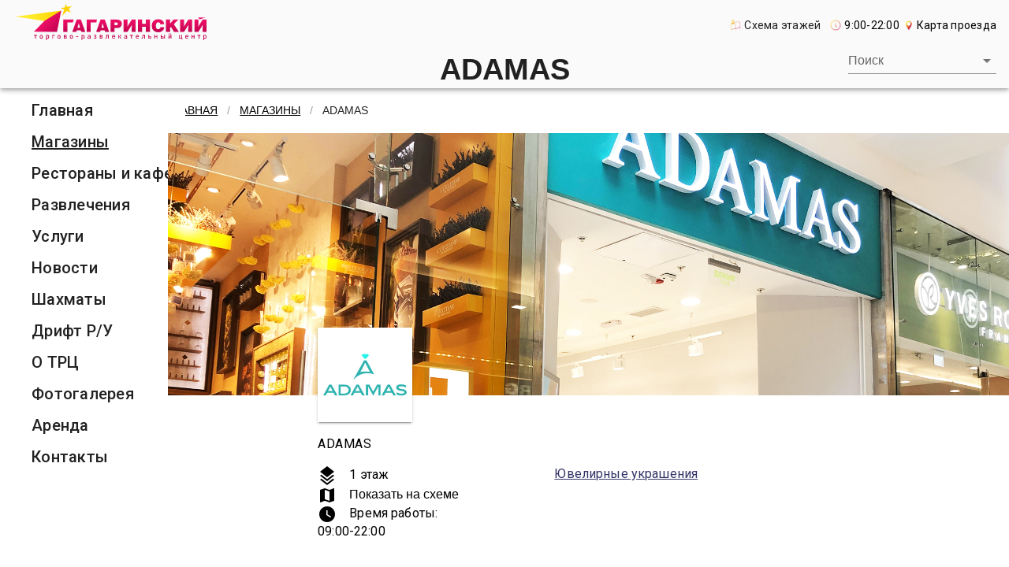

--- FILE ---
content_type: text/html; charset=utf-8
request_url: http://trcgagarinsky.ru/magaziny/adamas
body_size: 217902
content:
<!doctype html>
<html data-n-head-ssr lang="ru" data-n-head="%7B%22lang%22:%7B%22ssr%22:%22ru%22%7D%7D">
  <head >
    <title>Магазин - ADAMAS -  ТРЦ Гагаринский</title><meta data-n-head="ssr" charset="utf-8"><meta data-n-head="ssr" name="viewport" content="width=device-width, initial-scale=1"><meta data-n-head="ssr" data-hid="description" name="description" content=""><link data-n-head="ssr" rel="icon" type="image/x-icon" href="/favicon.ico"><link data-n-head="ssr" rel="stylesheet" href="https://fonts.googleapis.com/css?family=Roboto:100,300,400,500,700,900"><link data-n-head="ssr" rel="stylesheet" href="https://cdn.jsdelivr.net/npm/@mdi/font@latest/css/materialdesignicons.min.css"><link data-n-head="ssr" rel="stylesheet" type="text/css" href="https://fonts.googleapis.com/css?family=Roboto:100,300,400,500,700,900&amp;display=swap"><link data-n-head="ssr" rel="stylesheet" type="text/css" href="https://cdn.jsdelivr.net/npm/@mdi/font@latest/css/materialdesignicons.min.css"><style data-n-head="vuetify" type="text/css" id="vuetify-theme-stylesheet" nonce="undefined">.v-application a { color: #1976d2; }
.v-application .primary {
  background-color: #1976d2 !important;
  border-color: #1976d2 !important;
}
.v-application .primary--text {
  color: #1976d2 !important;
  caret-color: #1976d2 !important;
}
.v-application .primary.lighten-5 {
  background-color: #c7fdff !important;
  border-color: #c7fdff !important;
}
.v-application .primary--text.text--lighten-5 {
  color: #c7fdff !important;
  caret-color: #c7fdff !important;
}
.v-application .primary.lighten-4 {
  background-color: #a8e0ff !important;
  border-color: #a8e0ff !important;
}
.v-application .primary--text.text--lighten-4 {
  color: #a8e0ff !important;
  caret-color: #a8e0ff !important;
}
.v-application .primary.lighten-3 {
  background-color: #8ac5ff !important;
  border-color: #8ac5ff !important;
}
.v-application .primary--text.text--lighten-3 {
  color: #8ac5ff !important;
  caret-color: #8ac5ff !important;
}
.v-application .primary.lighten-2 {
  background-color: #6aaaff !important;
  border-color: #6aaaff !important;
}
.v-application .primary--text.text--lighten-2 {
  color: #6aaaff !important;
  caret-color: #6aaaff !important;
}
.v-application .primary.lighten-1 {
  background-color: #488fef !important;
  border-color: #488fef !important;
}
.v-application .primary--text.text--lighten-1 {
  color: #488fef !important;
  caret-color: #488fef !important;
}
.v-application .primary.darken-1 {
  background-color: #005eb6 !important;
  border-color: #005eb6 !important;
}
.v-application .primary--text.text--darken-1 {
  color: #005eb6 !important;
  caret-color: #005eb6 !important;
}
.v-application .primary.darken-2 {
  background-color: #00479b !important;
  border-color: #00479b !important;
}
.v-application .primary--text.text--darken-2 {
  color: #00479b !important;
  caret-color: #00479b !important;
}
.v-application .primary.darken-3 {
  background-color: #003180 !important;
  border-color: #003180 !important;
}
.v-application .primary--text.text--darken-3 {
  color: #003180 !important;
  caret-color: #003180 !important;
}
.v-application .primary.darken-4 {
  background-color: #001e67 !important;
  border-color: #001e67 !important;
}
.v-application .primary--text.text--darken-4 {
  color: #001e67 !important;
  caret-color: #001e67 !important;
}
.v-application .secondary {
  background-color: #424242 !important;
  border-color: #424242 !important;
}
.v-application .secondary--text {
  color: #424242 !important;
  caret-color: #424242 !important;
}
.v-application .secondary.lighten-5 {
  background-color: #c1c1c1 !important;
  border-color: #c1c1c1 !important;
}
.v-application .secondary--text.text--lighten-5 {
  color: #c1c1c1 !important;
  caret-color: #c1c1c1 !important;
}
.v-application .secondary.lighten-4 {
  background-color: #a6a6a6 !important;
  border-color: #a6a6a6 !important;
}
.v-application .secondary--text.text--lighten-4 {
  color: #a6a6a6 !important;
  caret-color: #a6a6a6 !important;
}
.v-application .secondary.lighten-3 {
  background-color: #8b8b8b !important;
  border-color: #8b8b8b !important;
}
.v-application .secondary--text.text--lighten-3 {
  color: #8b8b8b !important;
  caret-color: #8b8b8b !important;
}
.v-application .secondary.lighten-2 {
  background-color: #727272 !important;
  border-color: #727272 !important;
}
.v-application .secondary--text.text--lighten-2 {
  color: #727272 !important;
  caret-color: #727272 !important;
}
.v-application .secondary.lighten-1 {
  background-color: #595959 !important;
  border-color: #595959 !important;
}
.v-application .secondary--text.text--lighten-1 {
  color: #595959 !important;
  caret-color: #595959 !important;
}
.v-application .secondary.darken-1 {
  background-color: #2c2c2c !important;
  border-color: #2c2c2c !important;
}
.v-application .secondary--text.text--darken-1 {
  color: #2c2c2c !important;
  caret-color: #2c2c2c !important;
}
.v-application .secondary.darken-2 {
  background-color: #171717 !important;
  border-color: #171717 !important;
}
.v-application .secondary--text.text--darken-2 {
  color: #171717 !important;
  caret-color: #171717 !important;
}
.v-application .secondary.darken-3 {
  background-color: #000000 !important;
  border-color: #000000 !important;
}
.v-application .secondary--text.text--darken-3 {
  color: #000000 !important;
  caret-color: #000000 !important;
}
.v-application .secondary.darken-4 {
  background-color: #000000 !important;
  border-color: #000000 !important;
}
.v-application .secondary--text.text--darken-4 {
  color: #000000 !important;
  caret-color: #000000 !important;
}
.v-application .accent {
  background-color: #82b1ff !important;
  border-color: #82b1ff !important;
}
.v-application .accent--text {
  color: #82b1ff !important;
  caret-color: #82b1ff !important;
}
.v-application .accent.lighten-5 {
  background-color: #ffffff !important;
  border-color: #ffffff !important;
}
.v-application .accent--text.text--lighten-5 {
  color: #ffffff !important;
  caret-color: #ffffff !important;
}
.v-application .accent.lighten-4 {
  background-color: #f8ffff !important;
  border-color: #f8ffff !important;
}
.v-application .accent--text.text--lighten-4 {
  color: #f8ffff !important;
  caret-color: #f8ffff !important;
}
.v-application .accent.lighten-3 {
  background-color: #daffff !important;
  border-color: #daffff !important;
}
.v-application .accent--text.text--lighten-3 {
  color: #daffff !important;
  caret-color: #daffff !important;
}
.v-application .accent.lighten-2 {
  background-color: #bce8ff !important;
  border-color: #bce8ff !important;
}
.v-application .accent--text.text--lighten-2 {
  color: #bce8ff !important;
  caret-color: #bce8ff !important;
}
.v-application .accent.lighten-1 {
  background-color: #9fccff !important;
  border-color: #9fccff !important;
}
.v-application .accent--text.text--lighten-1 {
  color: #9fccff !important;
  caret-color: #9fccff !important;
}
.v-application .accent.darken-1 {
  background-color: #6596e2 !important;
  border-color: #6596e2 !important;
}
.v-application .accent--text.text--darken-1 {
  color: #6596e2 !important;
  caret-color: #6596e2 !important;
}
.v-application .accent.darken-2 {
  background-color: #467dc6 !important;
  border-color: #467dc6 !important;
}
.v-application .accent--text.text--darken-2 {
  color: #467dc6 !important;
  caret-color: #467dc6 !important;
}
.v-application .accent.darken-3 {
  background-color: #2364aa !important;
  border-color: #2364aa !important;
}
.v-application .accent--text.text--darken-3 {
  color: #2364aa !important;
  caret-color: #2364aa !important;
}
.v-application .accent.darken-4 {
  background-color: #004c90 !important;
  border-color: #004c90 !important;
}
.v-application .accent--text.text--darken-4 {
  color: #004c90 !important;
  caret-color: #004c90 !important;
}
.v-application .error {
  background-color: #ff5252 !important;
  border-color: #ff5252 !important;
}
.v-application .error--text {
  color: #ff5252 !important;
  caret-color: #ff5252 !important;
}
.v-application .error.lighten-5 {
  background-color: #ffe4d5 !important;
  border-color: #ffe4d5 !important;
}
.v-application .error--text.text--lighten-5 {
  color: #ffe4d5 !important;
  caret-color: #ffe4d5 !important;
}
.v-application .error.lighten-4 {
  background-color: #ffc6b9 !important;
  border-color: #ffc6b9 !important;
}
.v-application .error--text.text--lighten-4 {
  color: #ffc6b9 !important;
  caret-color: #ffc6b9 !important;
}
.v-application .error.lighten-3 {
  background-color: #ffa99e !important;
  border-color: #ffa99e !important;
}
.v-application .error--text.text--lighten-3 {
  color: #ffa99e !important;
  caret-color: #ffa99e !important;
}
.v-application .error.lighten-2 {
  background-color: #ff8c84 !important;
  border-color: #ff8c84 !important;
}
.v-application .error--text.text--lighten-2 {
  color: #ff8c84 !important;
  caret-color: #ff8c84 !important;
}
.v-application .error.lighten-1 {
  background-color: #ff6f6a !important;
  border-color: #ff6f6a !important;
}
.v-application .error--text.text--lighten-1 {
  color: #ff6f6a !important;
  caret-color: #ff6f6a !important;
}
.v-application .error.darken-1 {
  background-color: #df323b !important;
  border-color: #df323b !important;
}
.v-application .error--text.text--darken-1 {
  color: #df323b !important;
  caret-color: #df323b !important;
}
.v-application .error.darken-2 {
  background-color: #bf0025 !important;
  border-color: #bf0025 !important;
}
.v-application .error--text.text--darken-2 {
  color: #bf0025 !important;
  caret-color: #bf0025 !important;
}
.v-application .error.darken-3 {
  background-color: #9f0010 !important;
  border-color: #9f0010 !important;
}
.v-application .error--text.text--darken-3 {
  color: #9f0010 !important;
  caret-color: #9f0010 !important;
}
.v-application .error.darken-4 {
  background-color: #800000 !important;
  border-color: #800000 !important;
}
.v-application .error--text.text--darken-4 {
  color: #800000 !important;
  caret-color: #800000 !important;
}
.v-application .info {
  background-color: #2196f3 !important;
  border-color: #2196f3 !important;
}
.v-application .info--text {
  color: #2196f3 !important;
  caret-color: #2196f3 !important;
}
.v-application .info.lighten-5 {
  background-color: #d4ffff !important;
  border-color: #d4ffff !important;
}
.v-application .info--text.text--lighten-5 {
  color: #d4ffff !important;
  caret-color: #d4ffff !important;
}
.v-application .info.lighten-4 {
  background-color: #b5ffff !important;
  border-color: #b5ffff !important;
}
.v-application .info--text.text--lighten-4 {
  color: #b5ffff !important;
  caret-color: #b5ffff !important;
}
.v-application .info.lighten-3 {
  background-color: #95e8ff !important;
  border-color: #95e8ff !important;
}
.v-application .info--text.text--lighten-3 {
  color: #95e8ff !important;
  caret-color: #95e8ff !important;
}
.v-application .info.lighten-2 {
  background-color: #75ccff !important;
  border-color: #75ccff !important;
}
.v-application .info--text.text--lighten-2 {
  color: #75ccff !important;
  caret-color: #75ccff !important;
}
.v-application .info.lighten-1 {
  background-color: #51b0ff !important;
  border-color: #51b0ff !important;
}
.v-application .info--text.text--lighten-1 {
  color: #51b0ff !important;
  caret-color: #51b0ff !important;
}
.v-application .info.darken-1 {
  background-color: #007cd6 !important;
  border-color: #007cd6 !important;
}
.v-application .info--text.text--darken-1 {
  color: #007cd6 !important;
  caret-color: #007cd6 !important;
}
.v-application .info.darken-2 {
  background-color: #0064ba !important;
  border-color: #0064ba !important;
}
.v-application .info--text.text--darken-2 {
  color: #0064ba !important;
  caret-color: #0064ba !important;
}
.v-application .info.darken-3 {
  background-color: #004d9f !important;
  border-color: #004d9f !important;
}
.v-application .info--text.text--darken-3 {
  color: #004d9f !important;
  caret-color: #004d9f !important;
}
.v-application .info.darken-4 {
  background-color: #003784 !important;
  border-color: #003784 !important;
}
.v-application .info--text.text--darken-4 {
  color: #003784 !important;
  caret-color: #003784 !important;
}
.v-application .success {
  background-color: #4caf50 !important;
  border-color: #4caf50 !important;
}
.v-application .success--text {
  color: #4caf50 !important;
  caret-color: #4caf50 !important;
}
.v-application .success.lighten-5 {
  background-color: #dcffd6 !important;
  border-color: #dcffd6 !important;
}
.v-application .success--text.text--lighten-5 {
  color: #dcffd6 !important;
  caret-color: #dcffd6 !important;
}
.v-application .success.lighten-4 {
  background-color: #beffba !important;
  border-color: #beffba !important;
}
.v-application .success--text.text--lighten-4 {
  color: #beffba !important;
  caret-color: #beffba !important;
}
.v-application .success.lighten-3 {
  background-color: #a2ff9e !important;
  border-color: #a2ff9e !important;
}
.v-application .success--text.text--lighten-3 {
  color: #a2ff9e !important;
  caret-color: #a2ff9e !important;
}
.v-application .success.lighten-2 {
  background-color: #85e783 !important;
  border-color: #85e783 !important;
}
.v-application .success--text.text--lighten-2 {
  color: #85e783 !important;
  caret-color: #85e783 !important;
}
.v-application .success.lighten-1 {
  background-color: #69cb69 !important;
  border-color: #69cb69 !important;
}
.v-application .success--text.text--lighten-1 {
  color: #69cb69 !important;
  caret-color: #69cb69 !important;
}
.v-application .success.darken-1 {
  background-color: #2d9437 !important;
  border-color: #2d9437 !important;
}
.v-application .success--text.text--darken-1 {
  color: #2d9437 !important;
  caret-color: #2d9437 !important;
}
.v-application .success.darken-2 {
  background-color: #00791e !important;
  border-color: #00791e !important;
}
.v-application .success--text.text--darken-2 {
  color: #00791e !important;
  caret-color: #00791e !important;
}
.v-application .success.darken-3 {
  background-color: #006000 !important;
  border-color: #006000 !important;
}
.v-application .success--text.text--darken-3 {
  color: #006000 !important;
  caret-color: #006000 !important;
}
.v-application .success.darken-4 {
  background-color: #004700 !important;
  border-color: #004700 !important;
}
.v-application .success--text.text--darken-4 {
  color: #004700 !important;
  caret-color: #004700 !important;
}
.v-application .warning {
  background-color: #fb8c00 !important;
  border-color: #fb8c00 !important;
}
.v-application .warning--text {
  color: #fb8c00 !important;
  caret-color: #fb8c00 !important;
}
.v-application .warning.lighten-5 {
  background-color: #ffff9e !important;
  border-color: #ffff9e !important;
}
.v-application .warning--text.text--lighten-5 {
  color: #ffff9e !important;
  caret-color: #ffff9e !important;
}
.v-application .warning.lighten-4 {
  background-color: #fffb82 !important;
  border-color: #fffb82 !important;
}
.v-application .warning--text.text--lighten-4 {
  color: #fffb82 !important;
  caret-color: #fffb82 !important;
}
.v-application .warning.lighten-3 {
  background-color: #ffdf67 !important;
  border-color: #ffdf67 !important;
}
.v-application .warning--text.text--lighten-3 {
  color: #ffdf67 !important;
  caret-color: #ffdf67 !important;
}
.v-application .warning.lighten-2 {
  background-color: #ffc24b !important;
  border-color: #ffc24b !important;
}
.v-application .warning--text.text--lighten-2 {
  color: #ffc24b !important;
  caret-color: #ffc24b !important;
}
.v-application .warning.lighten-1 {
  background-color: #ffa72d !important;
  border-color: #ffa72d !important;
}
.v-application .warning--text.text--lighten-1 {
  color: #ffa72d !important;
  caret-color: #ffa72d !important;
}
.v-application .warning.darken-1 {
  background-color: #db7200 !important;
  border-color: #db7200 !important;
}
.v-application .warning--text.text--darken-1 {
  color: #db7200 !important;
  caret-color: #db7200 !important;
}
.v-application .warning.darken-2 {
  background-color: #bb5900 !important;
  border-color: #bb5900 !important;
}
.v-application .warning--text.text--darken-2 {
  color: #bb5900 !important;
  caret-color: #bb5900 !important;
}
.v-application .warning.darken-3 {
  background-color: #9d4000 !important;
  border-color: #9d4000 !important;
}
.v-application .warning--text.text--darken-3 {
  color: #9d4000 !important;
  caret-color: #9d4000 !important;
}
.v-application .warning.darken-4 {
  background-color: #802700 !important;
  border-color: #802700 !important;
}
.v-application .warning--text.text--darken-4 {
  color: #802700 !important;
  caret-color: #802700 !important;
}</style><script data-n-head="ssr" src="https://www.googletagmanager.com/gtag/js?id=UA-26592353-1" async></script><script data-n-head="ssr">
          window.dataLayer = window.dataLayer || [];
          function gtag(){dataLayer.push(arguments);}
          gtag('js', new Date());

          gtag('config', 'UA-26592353-1');
        </script><script data-n-head="ssr">
          (function(m,e,t,r,i,k,a){m[i]=m[i]||function(){(m[i].a=m[i].a||[]).push(arguments)};
            m[i].l=1*new Date();k=e.createElement(t),a=e.getElementsByTagName(t)[0],k.async=1,k.src=r,a.parentNode.insertBefore(k,a)})
          (window, document, "script", "https://mc.yandex.ru/metrika/tag.js", "ym");

          ym(1190718, "init", {
            clickmap:true,
            trackLinks:true,
            accurateTrackBounce:true,
            webvisor:true
          });
        </script><link rel="preload" href="/_nuxt/9125e7e.js" as="script"><link rel="preload" href="/_nuxt/e5dbeef.js" as="script"><link rel="preload" href="/_nuxt/css/ce17812.css" as="style"><link rel="preload" href="/_nuxt/69c23fa.js" as="script"><link rel="preload" href="/_nuxt/css/716c7df.css" as="style"><link rel="preload" href="/_nuxt/23bf7e5.js" as="script"><link rel="preload" href="/_nuxt/css/bda8fd4.css" as="style"><link rel="preload" href="/_nuxt/e30b991.js" as="script"><link rel="stylesheet" href="/_nuxt/css/ce17812.css"><link rel="stylesheet" href="/_nuxt/css/716c7df.css"><link rel="stylesheet" href="/_nuxt/css/bda8fd4.css">
  </head>
  <body >
    <div data-server-rendered="true" id="__nuxt"><!----><div id="__layout"><div data-app="true" id="app" class="v-application v-application--is-ltr theme--light"><div class="v-application--wrap"><div id="first" class="overflow-hidden top-card v-card v-card--flat v-sheet theme--light"><nav left="" class="drawer-inn v-navigation-drawer v-navigation-drawer--close v-navigation-drawer--fixed v-navigation-drawer--is-mobile v-navigation-drawer--temporary theme--light" style="height:100vh;top:0px;transform:translateX(-100%);width:80%;background-color:rgba(255,255,255,1.0);border-color:rgba(255,255,255,1.0);"><div class="v-navigation-drawer__content"><div class="px-5 pt-3"><div class="v-image v-responsive theme--light"><div class="v-responsive__sizer" style="padding-bottom:18.181818181818183%;"></div><div class="v-image__image v-image__image--preload v-image__image--contain" style="background-image:;background-position:center center;"></div><div class="v-responsive__content"></div></div></div> <div class="row ml-1 mt-2 mx-0 mb-0 align-center justify-start"><div class="py-0 my-0 col col-1"><button type="button" class="my-0 v-btn v-btn--text v-btn--tile theme--light v-size--default black--text" style="display:none;"><span class="v-btn__content"><i aria-hidden="true" class="v-icon notranslate v-icon--left mdi mdi-close theme--light"></i></span></button></div></div> <div class="v-list v-sheet theme--light v-list--dense"><div tabindex="0" class="v-list-item v-list-item--link theme--light"><div class="v-list-item__content"><a href="/" class="text-left title">
                Главная
              </a></div></div><div tabindex="0" class="v-list-item v-list-item--link theme--light"><div class="v-list-item__content active"><a href="/magaziny" class="text-left title">
                Магазины
              </a></div></div><div tabindex="0" class="v-list-item v-list-item--link theme--light"><div class="v-list-item__content"><a href="/restorany-i-kafe" class="text-left title">
                Рестораны и кафе
              </a></div></div><div tabindex="0" class="v-list-item v-list-item--link theme--light"><div class="v-list-item__content"><a href="/razvlecheniya" class="text-left title">
                Развлечения
              </a></div></div><div tabindex="0" class="v-list-item v-list-item--link theme--light"><div class="v-list-item__content"><a href="/uslugi" class="text-left title">
                Услуги
              </a></div></div><div tabindex="0" class="v-list-item v-list-item--link theme--light"><div class="v-list-item__content"><a href="/novosti" class="text-left title">
                Новости
              </a></div></div><div tabindex="0" class="v-list-item v-list-item--link theme--light"><div class="v-list-item__content"><a href="/page/shahmatnyj-festival" class="text-left title">
                Шахматы
              </a></div></div><div tabindex="0" class="v-list-item v-list-item--link theme--light"><div class="v-list-item__content"><a href="/page/vstrecha-lyubitelej-radioupravlyaemyh-modelej" class="text-left title">
                Дрифт Р/У
              </a></div></div><div tabindex="0" class="v-list-item v-list-item--link theme--light"><div class="v-list-item__content"><a href="/o-trc" class="text-left title">
                О ТРЦ
              </a></div></div><div tabindex="0" class="v-list-item v-list-item--link theme--light"><div class="v-list-item__content"><a href="/fotogalereya" class="text-left title">
                Фотогалерея
              </a></div></div><div tabindex="0" class="v-list-item v-list-item--link theme--light"><div class="v-list-item__content"><a href="/page/arenda-v-trc-gagarinskij" class="text-left title">
                Аренда
              </a></div></div><div tabindex="0" class="v-list-item v-list-item--link theme--light"><div class="v-list-item__content"><a href="/contacts" class="text-left title">
                Контакты
              </a></div></div></div></div><div class="v-navigation-drawer__border"></div></nav> <!----> <header id="innA" class="app-inner ma-0 v-sheet theme--light rounded-0 v-toolbar v-toolbar--absolute v-toolbar--extended v-toolbar--prominent v-app-bar v-app-bar--fade-img-on-scroll" style="height:176px;font-size:1.5rem;margin-top:0px;transform:translateY(0px);left:0px;right:0px;background-color:rgba(250,250,250,1.0);border-color:rgba(250,250,250,1.0);" data-v-617072ec><div class="v-toolbar__image" style="opacity:1;"><div class="v-image v-responsive theme--light" style="height:176px;" data-v-617072ec><div class="v-image__image v-image__image--preload v-image__image--cover" style="background-image:;background-position:center center;"></div><div class="v-responsive__content"></div></div></div><div class="v-toolbar__content" style="height:128px;"> <div class="row logo-w align-center justify-center" data-v-617072ec><div class="col col-7" data-v-617072ec><a href="/" class="nuxt-link-active" data-v-617072ec><div class="v-image v-responsive theme--light" style="width:225px;" data-v-617072ec><div class="v-responsive__sizer" style="padding-bottom:25%;"></div><div class="v-image__image v-image__image--preload v-image__image--contain" style="background-image:;background-position:center center;"></div><div class="v-responsive__content"></div></div> <!----></a></div> <div class="pa-0 ma-0 col col-5" data-v-617072ec><div class="row ma-0 pa-0 white--text  point-cursor align-center justify-space-between" data-v-617072ec><div class="py-0 mr-2 d-flex  justify-end col-sm-12 col-md-12 col-lg-12 col-xl-12 col-12" data-v-617072ec><span class="d-flex align-center justify-center px-2" data-v-617072ec><img src="/_nuxt/img/map-w.3e61d5c.png" alt="" class="icons-bar" data-v-617072ec> <!----></span> <a href="/contacts" class="d-flex align-center justify-center px-2" data-v-617072ec><img src="/_nuxt/img/clock-w.46f8f37.png" alt="" class="icons-bar" data-v-617072ec> <!----></a> <a href="/contacts" class="d-flex align-center justify-center px-2" data-v-617072ec><img src="/_nuxt/img/point-w.8eb3a95.png" alt="" class="icons-bar" data-v-617072ec> <!----></a></div></div></div></div> <!---->  <div role="dialog" class="v-dialog__container" data-v-617072ec><!----></div></div><div class="v-toolbar__extension" style="height:48px;"><div class="row title-block align-center justify-center" data-v-617072ec><div class="col col-2" data-v-617072ec><button type="button" class="v-app-bar__nav-icon mr-0 burger-mob-bg v-btn v-btn--icon v-btn--round theme--light v-size--default" style="color:rgba(255,255,255,1.0);background-color:rgba(0,0,0,0.7);" data-v-617072ec><span class="v-btn__content"><i aria-hidden="true" class="v-icon notranslate mdi mdi-menu theme--light" data-v-617072ec></i></span></button></div> <div class="col col-8" data-v-617072ec><div class="pa-0 font-weight-bold ma-0 text-uppercase hdr-center-mob" style="color:rgba(255,255,255,1.0);" data-v-617072ec>
          ADAMAS
        </div></div> <div class="col col-2" data-v-617072ec><button type="button" class="find-mob-off v-btn v-btn--icon v-btn--round theme--dark v-size--default" style="color:rgba(255,255,255,1.0);" data-v-617072ec><span class="v-btn__content"><i aria-hidden="true" class="v-icon notranslate mdi mdi-magnify theme--dark" data-v-617072ec></i></span></button></div></div></div></header> <div id="scrollT" class="overflow-y-auto v-sheet theme--light" style="max-height:100vh;"><main id="tscroll" class="v-main overflow-y-auto main-pad" style="padding-top:128px;padding-right:0px;padding-bottom:0px;padding-left:0px;"><div class="v-main__wrap"><div class="row ma-0 pa-0 justify-start"><div class="pa-0 col-sm-12 col-md-3 col-lg-2 col-xl-2 col-12"><!----></div> <div class="pa-0 col-sm-12 col-md-9 col-lg-10 col-xl-10 col-12"><div id="trig" class="row ma-0 px-xs-1 px-sm-4 px-md-0"><div><ul class="v-breadcrumbs px-xs-1 px-sm-0 theme--light"><li><a href="/" class="v-breadcrumbs__item lastBc">
        Главная
      </a></li><li class="v-breadcrumbs__divider">/</li><li><a href="/magaziny" class="lastBc v-breadcrumbs__item lastBc">
        Магазины
      </a></li><li class="v-breadcrumbs__divider">/</li><li><div class="v-breadcrumbs__item">
        ADAMAS
      </div></li></ul></div></div> <div class="row pa-0 ma-0 align-center justify-center"><div class="pa-0 col col-12"><div data-v-4032237c><div class="black--text text-center v-card v-card--flat v-sheet theme--light rounded-0" style="min-height:100vh;width:100%;" data-v-4032237c><div class="row ma-0 justify-center" data-v-4032237c><div class="pa-0 col col-12" data-v-4032237c><div class="images-logoNshop" data-v-4032237c><div class="v-image v-responsive theme--light" data-v-4032237c><div class="v-responsive__sizer" style="padding-bottom:31.25%;"></div><div class="v-image__image v-image__image--preload v-image__image--cover" style="background-image:;background-position:center center;"></div><div class="v-responsive__content"></div></div></div></div></div> <div class="row ma-0 shop-info" data-v-4032237c><div class="col-sm-2 col-md-2 col-lg-2 col-xl-2 col-10" data-v-4032237c></div> <div class="col-sm-12 col-md-12 col-lg-10 col-xl-10 col-12" data-v-4032237c><div class="row ma-0 pa-0 justify-start" data-v-4032237c><div class="pa-0 col col-12" data-v-4032237c><div class="logo-shop-card v-card v-sheet theme--light elevation-2 rounded-0" style="height:120px;width:120px;" data-v-4032237c><div class="mx-0 pa-4 logo-shop-img" style="background-image:url(http://api.trcgagarinsky.ru/terminal__tmp/images/uploads/logo/371_logo.jpg);" data-v-4032237c></div></div> <p class="body-1 text-left mt-4" data-v-4032237c>ADAMAS</p> <div class="row ma-0 justify-start" data-v-4032237c><div class="py-0 col-sm-4 col-md-6 col-lg-4 col-xl-4 col-6" data-v-4032237c><div class="row mt-0 mb-0 justify-start" data-v-4032237c><div class="pa-0 nmm col-sm-10 col-md-8 col-lg-8 col-xl-8 col-12" data-v-4032237c><div class="subtitle-1 text-left" data-v-4032237c><i aria-hidden="true" class="v-icon notranslate pr-3 mdi mdi-layers-triple theme--light black--text" data-v-4032237c></i>
                      1 этаж
                    </div> <div class="text-left" data-v-4032237c><span data-v-4032237c><i aria-hidden="true" class="v-icon notranslate pr-3 mdi mdi-map theme--light black--text" data-v-4032237c></i> <span class="cursor-url hover-underline" data-v-4032237c>Показать на схеме</span></span> <!----> <div class="subtitle-1" data-v-4032237c><i aria-hidden="true" class="v-icon notranslate pr-3 mdi mdi-clock theme--light black--text" data-v-4032237c></i> <!----> 09:00-22:00
                      </div> <!----></div></div> <div class="col col-8" data-v-4032237c></div></div></div> <div class="py-0 col-sm-6 col-md-6 col-lg-4 col-xl-4 col-6" data-v-4032237c><div class="subtitle-1 text-left text-catg" data-v-4032237c><div id="hrefCat" data-v-4032237c><a href="/magaziny?category=yuvelirnye-ukrasheniya" class="phone-link" data-v-4032237c>
                      Ювелирные украшения
                    </a></div></div></div></div></div></div></div></div> <div class="row ma-0 justify-center" data-v-4032237c><div class="text-left pa-sm-0  pa-xs-1 col-sm-10 col-md-10 col-lg-8 col-12" data-v-4032237c><div class="shop-description" data-v-4032237c><p>Компания <strong>ADAMAS</strong> была основана в 1993 году. Крупнейший производитель и продавец ювелирных украшений в России, которые известны высоким качеством и неповторимым дизайном.<br />Лаконичность, изысканность и простота &mdash; основные черты коллекций <strong>ADAMAS</strong>. Каждое украшение бренда обладает своим характером и настроением, подчеркивает стиль и индивидуальность.<br />Украшения <strong>ADAMAS</strong> станут ярким акцентом как для спокойных повседневных, так и для элегантных вечерних образов.<br />В магазине <strong>ADAMAS</strong> можно подобрать украшение на любой вкус.</p></div></div></div> <div data-v-c675273c data-v-4032237c><!----> <div class="row ma-0 pa-0 justify-end" data-v-c675273c data-v-c675273c><div class="pa-0 col-sm-8 col-md-8 col-lg-12 col-xl-12 col-12" data-v-c675273c data-v-c675273c><div class="row slider-seo ma-0 pa-0" data-v-c675273c><div class="pa-0 col col-12"><div><div class="swiper-wrapper"><div class="swiper-slide"><div class="row ma-0 pa-0 align-center justify-center"><div class="ma-0 pa-0 col"><img src="http://www.trcgagarinsky.ru/terminal__tmp/images/uploads/seo/adamas_foto_20231019_1.jpg" alt="" class="img-item-swiper"></div></div></div><div class="swiper-slide"><div class="row ma-0 pa-0 align-center justify-center"><div class="ma-0 pa-0 col"><img src="http://www.trcgagarinsky.ru/terminal__tmp/images/uploads/seo/adamas_foto_20231019_2.jpg" alt="" class="img-item-swiper"></div></div></div><div class="swiper-slide"><div class="row ma-0 pa-0 align-center justify-center"><div class="ma-0 pa-0 col"><img src="http://www.trcgagarinsky.ru/terminal__tmp/images/uploads/seo/adamas_foto_20231019_3.jpg" alt="" class="img-item-swiper"></div></div></div><div class="swiper-slide"><div class="row ma-0 pa-0 align-center justify-center"><div class="ma-0 pa-0 col"><img src="http://www.trcgagarinsky.ru/terminal__tmp/images/uploads/seo/adamas_foto_20231019_4.jpg" alt="" class="img-item-swiper"></div></div></div><div class="swiper-slide"><div class="row ma-0 pa-0 align-center justify-center"><div class="ma-0 pa-0 col"><img src="http://www.trcgagarinsky.ru/terminal__tmp/images/uploads/seo/adamas_foto_20231019_5.jpg" alt="" class="img-item-swiper"></div></div></div><div class="swiper-slide"><div class="row ma-0 pa-0 align-center justify-center"><div class="ma-0 pa-0 col"><img src="http://www.trcgagarinsky.ru/terminal__tmp/images/uploads/seo/adamas_foto_20231019_7.jpg" alt="" class="img-item-swiper"></div></div></div></div> <div class="swiper-pagination"></div></div></div></div></div></div> <div class="row ma-0 pa-0 justify-center" data-v-c675273c data-v-c675273c><!----> <div class="text-left px-0 col-sm-10 col-md-10 col-lg-10 col-12" data-v-c675273c data-v-c675273c><div class="row ma-0 pa-0" data-v-c675273c data-v-c675273c><div class="pa-xs-1 pa-sm-0 col-sm-12 col-md-10 col-lg-10 col-12" data-v-c675273c data-v-c675273c><div class="shop-description" data-v-c675273c></div></div></div></div> <div class="pa-0 col" data-v-c675273c data-v-c675273c></div></div> <div class="row ma-0 pa-0" data-v-c675273c data-v-c675273c><div class="bottom-empty col col-12" data-v-c675273c data-v-c675273c></div></div></div></div> <div role="dialog" class="v-dialog__container" data-v-ae22c1e2 data-v-4032237c><!----></div></div></div></div></div></div></div></main> <!----> <footer class="v-footer hfooter grey darken-4 ma-0 v-sheet theme--light v-footer--padless" data-v-0cfed0dd><div class="grey darken-4 white--text text-center mx-0 pa-0 v-card v-card--flat v-sheet theme--light rounded-0" style="width:100%;" data-v-0cfed0dd><div class="row full-screen2 ma-0 pa-0 align-center justify-center" data-v-0cfed0dd><div class="bottom-slide px-0 ma-0 col col-2" data-v-0cfed0dd><button type="button" class="px-0 btn-round-border v-btn v-btn--fab v-btn--outlined v-btn--round theme--light v-size--large" style="color:#fff;caret-color:#fff;" data-v-0cfed0dd><span class="v-btn__content"><i aria-hidden="true" class="v-icon notranslate mdi mdi-chevron-up theme--light" data-v-0cfed0dd></i></span></button></div></div> <div class="row full-screen2 ma-0 pa-0 align-center justify-center" data-v-0cfed0dd><div class="bottom-slide pa-0 col col-12" data-v-0cfed0dd><div class="white--text text-center  mx-0 pt-1" data-v-0cfed0dd>Мобильное приложение:</div> <div class="row ma-0 pa-0 align-center justify-center" data-v-0cfed0dd><div class="cursor-url icon-url  pa-0 col col-5" data-v-0cfed0dd><a href="https://play.google.com/store/apps/details?id=org.navimind.gagarin" target="_blank" data-v-0cfed0dd><div class="v-image v-responsive theme--light" data-v-0cfed0dd><div class="v-responsive__sizer" style="padding-bottom:58.82352941176471%;"></div><div class="v-image__image v-image__image--preload v-image__image--contain" style="background-image:;background-position:center center;"></div><div class="v-responsive__content"></div></div></a></div> <div class="cursor-url icon-url pa-0 col col-5" data-v-0cfed0dd><a href="https://apps.apple.com/ru/app/%D1%82%D1%80%D1%86-%D0%B3%D0%B0%D0%B3%D0%B0%D1%80%D0%B8%D0%BD%D1%81%D0%BA%D0%B8%D0%B9/id933954768" target="_blank" data-v-0cfed0dd><div class="v-image v-responsive theme--light" data-v-0cfed0dd><div class="v-responsive__sizer" style="padding-bottom:58.82352941176471%;"></div><div class="v-image__image v-image__image--preload v-image__image--contain" style="background-image:;background-position:center center;"></div><div class="v-responsive__content"></div></div></a></div></div></div> <div class="bottom-slide socials pa-0 col col-12" data-v-0cfed0dd><p class="white--text text-center" data-v-0cfed0dd>Мы в социальных сетях:</p> <div class="row ma-0 pa-0 align-center justify-space-between" data-v-0cfed0dd><div class="pa-0 col col-12" data-v-0cfed0dd><a href="https://vk.com/club33505334" data-v-0cfed0dd><img src="http://api.trcgagarinsky.ru/images/socials/smm_vk2.png" alt="" class="social-ico icon-url cursor-url px-2" data-v-0cfed0dd></a><a href="https://ok.ru/group/54268359934057" data-v-0cfed0dd><img src="http://api.trcgagarinsky.ru/images/socials/smm_ok2.png" alt="" class="social-ico icon-url cursor-url px-2" data-v-0cfed0dd></a><a href="https://telega.in/tme/trcgagarinsky" data-v-0cfed0dd><img src="http://api.trcgagarinsky.ru/images/socials/smm_tel2.png" alt="" class="social-ico icon-url cursor-url px-2" data-v-0cfed0dd></a></div></div></div></div> <hr role="separator" aria-orientation="horizontal" class="v-divider theme--light" data-v-0cfed0dd> <div class="v-card__text white--text px-0 bt-mob" data-v-0cfed0dd>
      © ТРЦ «Гагаринский» в Москве. 2009-2026 гг
    </div></div></footer></div></div> <div class="v-snack v-snack--has-background v-snack--top" style="padding-bottom:0px;padding-top:128px;"><div class="v-snack__wrapper v-sheet theme--dark" style="display:none;"><div role="status" aria-live="polite" class="v-snack__content">
  
  <button type="button" class="v-btn v-btn--text theme--dark v-size--default pink--text"><span class="v-btn__content">
    Закрыть
  </span></button></div><div class="v-snack__action "></div></div></div></div></div></div></div><script>window.__NUXT__=(function(a,b,c,d,e,f,g,h,i,j,k,l,m,n,o,p,q,r,s,t,u,v,w,x,y,z,A,B,C,D,E,F,G,H,I,J,K,L,M,N,O,P,Q,R,S,T,U,V,W,X,Y,Z,_,$,aa,ab,ac,ad,ae,af,ag,ah,ai,aj,ak,al,am,an,ao,ap,aq,ar,as,at,au,av,aw,ax,ay,az,aA,aB,aC,aD,aE,aF,aG,aH,aI,aJ,aK,aL,aM,aN,aO,aP,aQ,aR,aS,aT,aU,aV,aW,aX,aY,aZ,a_,a$,ba,bb,bc,bd,be,bf,bg,bh,bi,bj,bk,bl,bm,bn,bo,bp,bq,br,bs,bt,bu,bv,bw,bx,by,bz,bA,bB,bC,bD,bE,bF,bG,bH,bI,bJ,bK,bL,bM,bN,bO,bP,bQ,bR,bS,bT,bU,bV,bW,bX,bY,bZ,b_,b$,ca,cb,cc,cd,ce,cf,cg,ch,ci,cj,ck,cl,cm,cn,co,cp,cq,cr,cs,ct,cu,cv,cw,cx,cy,cz,cA,cB,cC,cD,cE,cF,cG,cH,cI,cJ,cK,cL,cM,cN,cO,cP,cQ,cR,cS,cT,cU,cV,cW,cX,cY,cZ,c_,c$,da,db,dc,dd,de,df,dg,dh,di,dj,dk,dl,dm,dn,do0,dp,dq,dr,ds,dt,du,dv,dw,dx,dy,dz,dA,dB,dC,dD,dE,dF,dG,dH,dI,dJ,dK,dL,dM,dN,dO,dP,dQ,dR,dS,dT,dU,dV,dW,dX,dY,dZ,d_,d$,ea,eb,ec,ed,ee,ef,eg,eh,ei,ej,ek,el,em,en,eo,ep,eq,er,es,et,eu,ev,ew,ex,ey,ez,eA,eB,eC,eD,eE,eF,eG,eH,eI,eJ,eK,eL,eM,eN,eO,eP,eQ,eR,eS,eT,eU,eV,eW,eX,eY,eZ,e_,e$,fa,fb,fc,fd,fe,ff,fg,fh,fi,fj,fk,fl,fm,fn,fo,fp,fq,fr,fs,ft,fu,fv,fw,fx,fy,fz,fA,fB,fC,fD,fE,fF,fG,fH,fI,fJ,fK,fL,fM,fN,fO,fP,fQ,fR,fS,fT,fU,fV,fW,fX,fY,fZ,f_,f$,ga,gb,gc,gd,ge,gf,gg,gh,gi,gj,gk,gl,gm,gn,go,gp,gq,gr,gs,gt,gu,gv,gw,gx,gy,gz,gA,gB,gC,gD,gE,gF,gG,gH,gI,gJ,gK,gL,gM,gN,gO,gP,gQ,gR,gS,gT,gU,gV,gW,gX,gY,gZ,g_,g$,ha,hb,hc,hd,he,hf,hg,hh,hi,hj,hk,hl,hm,hn,ho,hp,hq,hr,hs,ht,hu,hv,hw,hx,hy,hz,hA,hB,hC,hD,hE,hF,hG,hH,hI,hJ,hK,hL,hM,hN,hO,hP,hQ,hR,hS,hT,hU,hV,hW,hX,hY,hZ,h_,h$,ia,ib,ic,id,ie,if0,ig,ih,ii,ij,ik,il,im,in0,io,ip,iq,ir,is,it,iu,iv,iw,ix,iy,iz,iA,iB,iC,iD,iE,iF,iG,iH,iI,iJ,iK,iL,iM,iN,iO,iP,iQ,iR,iS,iT,iU,iV,iW,iX,iY,iZ,i_,i$,ja,jb,jc,jd,je,jf,jg,jh,ji,jj,jk,jl,jm,jn,jo,jp,jq,jr,js,jt,ju,jv,jw,jx,jy,jz,jA,jB,jC,jD,jE,jF,jG,jH,jI,jJ,jK,jL,jM,jN,jO,jP,jQ,jR,jS,jT,jU,jV,jW,jX,jY,jZ,j_,j$,ka,kb,kc,kd,ke,kf,kg,kh,ki,kj,kk,kl,km,kn,ko,kp,kq,kr,ks,kt,ku,kv,kw,kx,ky,kz,kA,kB,kC,kD,kE,kF,kG,kH,kI,kJ,kK,kL,kM,kN,kO,kP,kQ,kR,kS,kT,kU,kV,kW,kX,kY,kZ,k_,k$,la,lb,lc,ld,le,lf,lg,lh,li,lj,lk,ll,lm,ln,lo,lp,lq,lr,ls,lt,lu,lv,lw,lx,ly,lz,lA,lB,lC,lD,lE,lF,lG,lH,lI,lJ,lK,lL,lM,lN,lO,lP,lQ,lR,lS,lT,lU,lV,lW,lX,lY,lZ,l_,l$,ma,mb,mc,md,me,mf,mg,mh,mi,mj,mk,ml,mm,mn,mo,mp,mq,mr,ms,mt,mu,mv,mw,mx,my,mz,mA,mB,mC,mD,mE,mF,mG,mH,mI,mJ,mK,mL,mM,mN,mO,mP,mQ,mR,mS,mT,mU,mV,mW,mX,mY,mZ,m_,m$,na,nb,nc,nd,ne,nf,ng,nh,ni,nj,nk,nl,nm,nn,no,np,nq,nr,ns,nt,nu,nv,nw,nx,ny,nz,nA,nB,nC,nD,nE,nF,nG,nH,nI,nJ,nK,nL,nM,nN,nO,nP,nQ,nR,nS,nT,nU,nV,nW,nX,nY,nZ,n_,n$,oa,ob,oc,od,oe,of,og,oh,oi,oj,ok,ol,om,on,oo,op,oq,or,os,ot,ou,ov,ow,ox,oy,oz,oA,oB,oC,oD,oE,oF,oG,oH,oI,oJ,oK,oL,oM,oN,oO,oP,oQ,oR,oS,oT,oU,oV,oW,oX,oY,oZ,o_,o$,pa,pb,pc,pd,pe,pf,pg,ph,pi,pj,pk,pl,pm,pn,po,pp,pq,pr,ps,pt,pu,pv,pw,px,py,pz,pA,pB,pC,pD,pE,pF,pG,pH,pI,pJ,pK,pL,pM,pN,pO,pP,pQ,pR,pS,pT,pU,pV,pW,pX,pY,pZ,p_,p$,qa,qb,qc,qd,qe,qf,qg,qh,qi,qj,qk,ql,qm,qn,qo,qp,qq,qr,qs,qt,qu,qv,qw,qx,qy,qz,qA,qB,qC,qD,qE,qF,qG,qH,qI,qJ,qK,qL,qM,qN,qO,qP,qQ,qR,qS,qT,qU,qV,qW,qX,qY,qZ,q_,q$,ra,rb,rc,rd,re,rf,rg,rh,ri,rj,rk,rl,rm,rn,ro,rp,rq,rr,rs,rt,ru,rv,rw,rx,ry,rz,rA,rB,rC,rD,rE,rF,rG,rH,rI,rJ,rK,rL,rM,rN,rO,rP,rQ,rR,rS,rT,rU,rV,rW,rX,rY,rZ,r_,r$,sa,sb,sc,sd,se,sf,sg,sh,si,sj,sk,sl,sm,sn,so,sp,sq,sr,ss,st,su,sv,sw,sx,sy,sz,sA,sB,sC,sD,sE,sF,sG,sH,sI,sJ,sK,sL,sM,sN,sO,sP,sQ,sR,sS,sT,sU,sV,sW,sX,sY,sZ,s_,s$,ta,tb,tc,td,te,tf,tg,th,ti,tj,tk,tl,tm,tn,to,tp,tq,tr,ts,tt,tu,tv,tw,tx,ty,tz,tA,tB,tC,tD,tE,tF,tG,tH,tI,tJ,tK,tL,tM,tN,tO,tP,tQ,tR,tS,tT,tU,tV,tW,tX,tY,tZ,t_,t$,ua,ub,uc,ud,ue,uf,ug,uh,ui,uj,uk,ul,um,un,uo,up,uq,ur,us,ut,uu,uv,uw,ux,uy,uz,uA,uB,uC,uD,uE,uF,uG,uH,uI,uJ,uK,uL,uM,uN,uO,uP,uQ,uR,uS,uT,uU,uV,uW,uX,uY,uZ,u_,u$,va,vb,vc,vd,ve,vf,vg,vh,vi,vj,vk,vl,vm,vn,vo,vp,vq,vr,vs,vt,vu,vv,vw,vx,vy,vz,vA,vB,vC,vD,vE,vF,vG,vH,vI,vJ,vK,vL,vM,vN,vO,vP,vQ,vR,vS,vT,vU,vV,vW,vX,vY,vZ,v_,v$,wa,wb,wc,wd,we,wf,wg,wh,wi,wj,wk,wl,wm,wn,wo,wp,wq,wr,ws,wt,wu,wv,ww,wx,wy,wz,wA,wB,wC,wD,wE,wF,wG,wH,wI,wJ,wK,wL,wM,wN,wO,wP,wQ,wR,wS,wT,wU,wV,wW,wX,wY,wZ,w_,w$,xa,xb,xc,xd,xe,xf,xg,xh,xi,xj,xk,xl,xm,xn,xo,xp,xq,xr,xs,xt,xu,xv,xw,xx,xy,xz,xA,xB,xC,xD,xE,xF,xG,xH,xI,xJ,xK,xL,xM,xN,xO,xP,xQ,xR,xS,xT,xU,xV,xW,xX,xY,xZ,x_,x$,ya,yb,yc,yd,ye,yf,yg,yh,yi,yj,yk,yl,ym,yn,yo,yp,yq,yr,ys,yt,yu,yv,yw,yx,yy,yz,yA,yB,yC,yD,yE,yF,yG,yH,yI,yJ,yK,yL,yM,yN,yO,yP,yQ,yR,yS,yT,yU,yV,yW,yX,yY,yZ,y_,y$,za,zb,zc,zd,ze,zf,zg,zh,zi,zj,zk,zl,zm,zn,zo,zp,zq,zr,zs,zt,zu,zv,zw,zx,zy,zz,zA,zB,zC,zD,zE,zF,zG,zH,zI,zJ,zK,zL,zM,zN,zO,zP,zQ,zR,zS,zT,zU,zV,zW,zX,zY,zZ,z_,z$,Aa,Ab,Ac,Ad,Ae,Af,Ag,Ah,Ai,Aj,Ak,Al,Am,An,Ao,Ap,Aq,Ar,As,At,Au,Av,Aw,Ax,Ay,Az,AA,AB,AC,AD,AE,AF,AG,AH,AI,AJ,AK,AL,AM,AN,AO,AP){Ac.title=hS;Ac.id=1;Ac.url=hT;Ad.title=ow;Ad.id=aS;Ad.url=hU;Ae.title=ox;Ae.id=5;Ae.url=hV;Af.title=oy;Af.id=6;Af.url=hW;Ag.title=oz;Ag.id=7;Ag.url=oA;Ah.title=sC;Ah.id=31;Ah.url=hX;Ai.title=sL;Ai.id=33;Ai.url=oE;Aj.title=oF;Aj.id=8;Aj.url=oG;Ak.title=oH;Ak.id=9;Ak.url=oI;Al.title=oJ;Al.id=21;Al.url=oK;Am.title=oL;Am.id=11;Am.url=oM;Av.id=nb;Av.nameK=dS;Av.category=[bU];Av.actions=[];Av.floor=q;Av.phone=a;Av.timework=_;Av.logourl=uW;Av.anchor_logo=nd;Av.shopimage=["images\u002Fuploads\u002Ffotos\u002Fadamas_foto_mag_new.jpg"];Av.seo_images=[{path:"http:\u002F\u002Fwww.trcgagarinsky.ru\u002Fterminal__tmp\u002Fimages\u002Fuploads\u002Fseo\u002Fadamas_foto_20231019_1.jpg",url:a},{path:"http:\u002F\u002Fwww.trcgagarinsky.ru\u002Fterminal__tmp\u002Fimages\u002Fuploads\u002Fseo\u002Fadamas_foto_20231019_2.jpg",url:a},{path:"http:\u002F\u002Fwww.trcgagarinsky.ru\u002Fterminal__tmp\u002Fimages\u002Fuploads\u002Fseo\u002Fadamas_foto_20231019_3.jpg",url:a},{path:"http:\u002F\u002Fwww.trcgagarinsky.ru\u002Fterminal__tmp\u002Fimages\u002Fuploads\u002Fseo\u002Fadamas_foto_20231019_4.jpg",url:a},{path:"http:\u002F\u002Fwww.trcgagarinsky.ru\u002Fterminal__tmp\u002Fimages\u002Fuploads\u002Fseo\u002Fadamas_foto_20231019_5.jpg",url:a},{path:"http:\u002F\u002Fwww.trcgagarinsky.ru\u002Fterminal__tmp\u002Fimages\u002Fuploads\u002Fseo\u002Fadamas_foto_20231019_7.jpg",url:a}];Av.seo_text_1=a;Av.seo_text_2=a;Av.shoptext="\u003Cp\u003EКомпания \u003Cstrong\u003EADAMAS\u003C\u002Fstrong\u003E была основана в 1993 году. Крупнейший производитель и продавец ювелирных украшений в России, которые известны высоким качеством и неповторимым дизайном.\u003Cbr \u002F\u003EЛаконичность, изысканность и простота &mdash; основные черты коллекций \u003Cstrong\u003EADAMAS\u003C\u002Fstrong\u003E. Каждое украшение бренда обладает своим характером и настроением, подчеркивает стиль и индивидуальность.\u003Cbr \u002F\u003EУкрашения \u003Cstrong\u003EADAMAS\u003C\u002Fstrong\u003E станут ярким акцентом как для спокойных повседневных, так и для элегантных вечерних образов.\u003Cbr \u002F\u003EВ магазине \u003Cstrong\u003EADAMAS\u003C\u002Fstrong\u003E можно подобрать украшение на любой вкус.\u003C\u002Fp\u003E";Av.idmapshop="1056";Av.findArray=[dS];Av.path=[{idterm:q,points:[af]},{idterm:w,points:[af]},{idterm:E,points:[af]},{idterm:W,points:[af]},{idterm:R,points:[c,d,k,i,h,af]},{idterm:Q,points:[c,d,k,i,h,af]},{idterm:S,points:[Y,r,j,aH,c,d,k,i,h,af]},{idterm:T,points:[aw,ax,al,Z,af]},{idterm:U,points:[A,z,aq,ae,aN,h,af]},{idterm:M,points:[A,z,aq,ae,aN,h,af]},{idterm:P,points:[b,aa,$,v,t,L,s,c,d,k,i,h,af]},{idterm:N,points:[b,aa,$,v,t,L,s,c,d,k,i,h,af]},{idterm:V,points:[l,b,e,v,t,L,s,c,d,k,i,h,af]},{idterm:O,points:[l,b,e,v,t,L,s,c,d,k,i,h,af]},{idterm:B,points:[]}];Av.slug=nc;Av.big_image={lg:a,md:a,sm:a};return {layout:"inside-page-2",data:[{}],fetch:{},error:b$,state:{app:{isViewFind:cV,showDialogMap:cV,showDialogGal:cV,titleInner:dS,dataAdmin:{settings:{id:q,rent_emails:"axlmoscow@gmail.com, kuznetsov@trcgagarinsky.ru, site@trcgagarinsky.ru, 1928084@mail.ru, a.komarova@trcgagarinsky.ru, ",clocks:"9:00-22:00\r\n",contacts:"Карта проезда\r\n",copy:"Copyright &copy; ТРЦ &laquo;Гагаринский&raquo;, 2024\r\n",ym:"ф\u003C!-- Yandex.Metrika counter --\u003E\r\n\u003Cscript type=\\\\\\\\\\\\\\\\\\\\\\\\\\\\\\\\\\\\\\\\\\\\\\\\\\\\\\\\\\\\\\\"text\u002Fjavascript\\\\\\\\\\\\\\\\\\\\\\\\\\\\\\\\\\\\\\\\\\\\\\\\\\\\\\\\\\\\\\\" \u003E\r\n   (function(m,e,t,r,i,k,a){m[i]=m[i]||function(){(m[i].a=m[i].a||[]).push(arguments)};\r\n   m[i].l=1*new Date();k=e.createElement(t),a=e.getElementsByTagName(t)[0],k.async=1,k.src=r,a.parentNode.insertBefore(k,a)})\r\n   (window, document, \\\\\\\\\\\\\\\\\\\\\\\\\\\\\\\\\\\\\\\\\\\\\\\\\\\\\\\\\\\\\\\"script\\\\\\\\\\\\\\\\\\\\\\\\\\\\\\\\\\\\\\\\\\\\\\\\\\\\\\\\\\\\\\\", \\\\\\\\\\\\\\\\\\\\\\\\\\\\\\\\\\\\\\\\\\\\\\\\\\\\\\\\\\\\\\\"https:\u002F\u002Fmc.yandex.ru\u002Fmetrika\u002Ftag.js\\\\\\\\\\\\\\\\\\\\\\\\\\\\\\\\\\\\\\\\\\\\\\\\\\\\\\\\\\\\\\\", \\\\\\\\\\\\\\\\\\\\\\\\\\\\\\\\\\\\\\\\\\\\\\\\\\\\\\\\\\\\\\\"ym\\\\\\\\\\\\\\\\\\\\\\\\\\\\\\\\\\\\\\\\\\\\\\\\\\\\\\\\\\\\\\\");\r\n\r\n   ym(1190718, \\\\\\\\\\\\\\\\\\\\\\\\\\\\\\\\\\\\\\\\\\\\\\\\\\\\\\\\\\\\\\\"init\\\\\\\\\\\\\\\\\\\\\\\\\\\\\\\\\\\\\\\\\\\\\\\\\\\\\\\\\\\\\\\", {\r\n        clickmap:true,\r\n        trackLinks:true,\r\n        accurateTrackBounce:true,\r\n        webvisor:true\r\n   });\r\n\u003C\u002Fscript\u003E\r\n\u003Cnoscript\u003E\u003Cdiv\u003E\u003Cimg src=\\\\\\\\\\\\\\\\\\\\\\\\\\\\\\\\\\\\\\\\\\\\\\\\\\\\\\\\\\\\\\\"https:\u002F\u002Fmc.yandex.ru\u002Fwatch\u002F1190718\\\\\\\\\\\\\\\\\\\\\\\\\\\\\\\\\\\\\\\\\\\\\\\\\\\\\\\\\\\\\\\" style=\\\\\\\\\\\\\\\\\\\\\\\\\\\\\\\\\\\\\\\\\\\\\\\\\\\\\\\\\\\\\\\"position:absolute; left:-9999px;\\\\\\\\\\\\\\\\\\\\\\\\\\\\\\\\\\\\\\\\\\\\\\\\\\\\\\\\\\\\\\\" alt=\\\\\\\\\\\\\\\\\\\\\\\\\\\\\\\\\\\\\\\\\\\\\\\\\\\\\\\\\\\\\\\"\\\\\\\\\\\\\\\\\\\\\\\\\\\\\\\\\\\\\\\\\\\\\\\\\\\\\\\\\\\\\\\" \u002F\u003E\u003C\u002Fdiv\u003E\u003C\u002Fnoscript\u003E\r\n\u003C!-- \u002FYandex.Metrika counter --\u003E\r\n\r\n\u003Cscript type=\\\\\\\\\\\\\\\\\\\\\\\\\\\\\\\\\\\\\\\\\\\\\\\\\\\\\\\\\\\\\\\"application\u002Fld+json\\\\\\\\\\\\\\\\\\\\\\\\\\\\\\\\\\\\\\\\\\\\\\\\\\\\\\\\\\\\\\\"\u003E\r\n\r\n{\r\n\\\\\\\\\\\\\\\\\\\\\\\\\\\\\\\\\\\\\\\\\\\\\\\\\\\\\\\\\\\\\\\"@context\\\\\\\\\\\\\\\\\\\\\\\\\\\\\\\\\\\\\\\\\\\\\\\\\\\\\\\\\\\\\\\": \\\\\\\\\\\\\\\\\\\\\\\\\\\\\\\\\\\\\\\\\\\\\\\\\\\\\\\\\\\\\\\"https:\u002F\u002Fschema.org\\\\\\\\\\\\\\\\\\\\\\\\\\\\\\\\\\\\\\\\\\\\\\\\\\\\\\\\\\\\\\\",\r\n\\\\\\\\\\\\\\\\\\\\\\\\\\\\\\\\\\\\\\\\\\\\\\\\\\\\\\\\\\\\\\\"@type\\\\\\\\\\\\\\\\\\\\\\\\\\\\\\\\\\\\\\\\\\\\\\\\\\\\\\\\\\\\\\\": \\\\\\\\\\\\\\\\\\\\\\\\\\\\\\\\\\\\\\\\\\\\\\\\\\\\\\\\\\\\\\\"Organization\\\\\\\\\\\\\\\\\\\\\\\\\\\\\\\\\\\\\\\\\\\\\\\\\\\\\\\\\\\\\\\",\r\n\\\\\\\\\\\\\\\\\\\\\\\\\\\\\\\\\\\\\\\\\\\\\\\\\\\\\\\\\\\\\\\"address\\\\\\\\\\\\\\\\\\\\\\\\\\\\\\\\\\\\\\\\\\\\\\\\\\\\\\\\\\\\\\\": {\r\n\\\\\\\\\\\\\\\\\\\\\\\\\\\\\\\\\\\\\\\\\\\\\\\\\\\\\\\\\\\\\\\"@type\\\\\\\\\\\\\\\\\\\\\\\\\\\\\\\\\\\\\\\\\\\\\\\\\\\\\\\\\\\\\\\": \\\\\\\\\\\\\\\\\\\\\\\\\\\\\\\\\\\\\\\\\\\\\\\\\\\\\\\\\\\\\\\"PostalAddress\\\\\\\\\\\\\\\\\\\\\\\\\\\\\\\\\\\\\\\\\\\\\\\\\\\\\\\\\\\\\\\",\r\n\\\\\\\\\\\\\\\\\\\\\\\\\\\\\\\\\\\\\\\\\\\\\\\\\\\\\\\\\\\\\\\"addressLocality\\\\\\\\\\\\\\\\\\\\\\\\\\\\\\\\\\\\\\\\\\\\\\\\\\\\\\\\\\\\\\\": \\\\\\\\\\\\\\\\\\\\\\\\\\\\\\\\\\\\\\\\\\\\\\\\\\\\\\\\\\\\\\\"Россия\\\\\\\\\\\\\\\\\\\\\\\\\\\\\\\\\\\\\\\\\\\\\\\\\\\\\\\\\\\\\\\",\r\n\\\\\\\\\\\\\\\\\\\\\\\\\\\\\\\\\\\\\\\\\\\\\\\\\\\\\\\\\\\\\\\"streetAddress\\\\\\\\\\\\\\\\\\\\\\\\\\\\\\\\\\\\\\\\\\\\\\\\\\\\\\\\\\\\\\\": \\\\\\\\\\\\\\\\\\\\\\\\\\\\\\\\\\\\\\\\\\\\\\\\\\\\\\\\\\\\\\\"Ленинский проспект, станция МЦК: Площадь Гагарина\\\\\\\\\\\\\\\\\\\\\\\\\\\\\\\\\\\\\\\\\\\\\\\\\\\\\\\\\\\\\\\"\r\n},\r\n\\\\\\\\\\\\\\\\\\\\\\\\\\\\\\\\\\\\\\\\\\\\\\\\\\\\\\\\\\\\\\\"email\\\\\\\\\\\\\\\\\\\\\\\\\\\\\\\\\\\\\\\\\\\\\\\\\\\\\\\\\\\\\\\": \\\\\\\\\\\\\\\\\\\\\\\\\\\\\\\\\\\\\\\\\\\\\\\\\\\\\\\\\\\\\\\" info@trcgagarinsky.ru\\\\\\\\\\\\\\\\\\\\\\\\\\\\\\\\\\\\\\\\\\\\\\\\\\\\\\\\\\\\\\\",\r\n\\\\\\\\\\\\\\\\\\\\\\\\\\\\\\\\\\\\\\\\\\\\\\\\\\\\\\\\\\\\\\\"url\\\\\\\\\\\\\\\\\\\\\\\\\\\\\\\\\\\\\\\\\\\\\\\\\\\\\\\\\\\\\\\" : \\\\\\\\\\\\\\\\\\\\\\\\\\\\\\\\\\\\\\\\\\\\\\\\\\\\\\\\\\\\\\\"http:\u002F\u002Ftrcgagarinsky.ru\u002F\\\\\\\\\\\\\\\\\\\\\\\\\\\\\\\\\\\\\\\\\\\\\\\\\\\\\\\\\\\\\\\",\r\n\\\\\\\\\\\\\\\\\\\\\\\\\\\\\\\\\\\\\\\\\\\\\\\\\\\\\\\\\\\\\\\"name\\\\\\\\\\\\\\\\\\\\\\\\\\\\\\\\\\\\\\\\\\\\\\\\\\\\\\\\\\\\\\\": \\\\\\\\\\\\\\\\\\\\\\\\\\\\\\\\\\\\\\\\\\\\\\\\\\\\\\\\\\\\\\\"ТРЦ Гагаринский\\\\\\\\\\\\\\\\\\\\\\\\\\\\\\\\\\\\\\\\\\\\\\\\\\\\\\\\\\\\\\\",\r\n\\\\\\\\\\\\\\\\\\\\\\\\\\\\\\\\\\\\\\\\\\\\\\\\\\\\\\\\\\\\\\\"telephone\\\\\\\\\\\\\\\\\\\\\\\\\\\\\\\\\\\\\\\\\\\\\\\\\\\\\\\\\\\\\\\": \\\\\\\\\\\\\\\\\\\\\\\\\\\\\\\\\\\\\\\\\\\\\\\\\\\\\\\\\\\\\\\"+7 (495) 234-47-36\\\\\\\\\\\\\\\\\\\\\\\\\\\\\\\\\\\\\\\\\\\\\\\\\\\\\\\\\\\\\\\"\r\n}\r\n    \u003C\u002Fscript\u003E",ga:"ы\u003C!-- Global site tag (gtag.js) - Google Analytics --\u003E\r\n\u003Cscript async src=\\\\\\\\\\\\\\\\\\\\\\\\\\\\\\\\\\\\\\\\\\\\\\\\\\\\\\\\\\\\\\\\\\\\\\\\\\\\\\\\\\\\\\\\\\\\\\\\\\\\\\\\\\\\\\\\\\\\\\\\\\\\\\\\\\\\\\\\\\\\\\\\\\\\\\\\\\\\\\\\\\\\\\\\\\\\\\\\\\\\\\\\\\\\\\\\\\\\\\\\\\\\\\\\\\\\\\\\\\\\\\\\\\\\\\\\\\\\\\\\\\\\\\\\\\\\\\\\\\\\\\\\\\\\\\\\\\\\\\\\\\\\\\\\\\\\\\\\\\\\\\\\\\\\\\\\\\\\\\\\\\\\\\\\\\\\\\\\\\\\\\\\\\\\\\\\\\\\\\\\\\\\\\\\\\\\\\\\\\\\\\\\\\\\\\\\\\\\\\\\\\\\\\\\\\\\\\\\\\\\\\\\\\\\\\\\\\\\\\\\\\\\\\\\\\\\\\\\\\\\\\\\\\\\\\\\\\\\\\\\\\\\\\\\\\\\\\\\\\\\\\\\\\\\\\\\\\\\\\\\\\\\\\\\\\\\\\\\\\\\\\\\\\\\\\\\\\\\\\\\\\\\\\\\\\\\\\\\\\\\\\\\\\\\\\\\\\\\\\\\\\\\\\\\\\\\\\\\\\\\\\\\\\\\\\\\\\\\\\\\\\\\\\\\\\\\\\\\\\\\\\\\\\\\\\\\\\\\\\\\\\\\\\\\\\\\\\\\\\\\\\\\\\\\\\\\\\\\\\\\\\\\\\\\\\\\\\\\\\\\\\\\\\\\\\\\\\\\\\\\\\\\\\\\\\\\\\\\\\\\\\\\\\\\\\\\\\\\\\\\\\\\\\\\\\\\\\\\\\\\\\\\\\\\\\\\\\\\\\\\\\\\\\\\\\\\\\\\\\\\\\\\\\\\\\\\\\\\\\\\\\\\\\\\\\\\\\\\\\\\\\\\\\\\\\\\\\\\\\\\\\\\\\\\\\\\\\\\\\\\\\\\\\\\\\\\\\\\\\\\\\\\\\\\\\\\\\\\\\\\\\\\\\\\\\\\\\\\\\\\\\\\\\\\\\\\\\\\\\\\\\\"https:\u002F\u002Fwww.googletagmanager.com\u002Fgtag\u002Fjs?id=UA-26592353-1\\\\\\\\\\\\\\\\\\\\\\\\\\\\\\\\\\\\\\\\\\\\\\\\\\\\\\\\\\\\\\\\\\\\\\\\\\\\\\\\\\\\\\\\\\\\\\\\\\\\\\\\\\\\\\\\\\\\\\\\\\\\\\\\\\\\\\\\\\\\\\\\\\\\\\\\\\\\\\\\\\\\\\\\\\\\\\\\\\\\\\\\\\\\\\\\\\\\\\\\\\\\\\\\\\\\\\\\\\\\\\\\\\\\\\\\\\\\\\\\\\\\\\\\\\\\\\\\\\\\\\\\\\\\\\\\\\\\\\\\\\\\\\\\\\\\\\\\\\\\\\\\\\\\\\\\\\\\\\\\\\\\\\\\\\\\\\\\\\\\\\\\\\\\\\\\\\\\\\\\\\\\\\\\\\\\\\\\\\\\\\\\\\\\\\\\\\\\\\\\\\\\\\\\\\\\\\\\\\\\\\\\\\\\\\\\\\\\\\\\\\\\\\\\\\\\\\\\\\\\\\\\\\\\\\\\\\\\\\\\\\\\\\\\\\\\\\\\\\\\\\\\\\\\\\\\\\\\\\\\\\\\\\\\\\\\\\\\\\\\\\\\\\\\\\\\\\\\\\\\\\\\\\\\\\\\\\\\\\\\\\\\\\\\\\\\\\\\\\\\\\\\\\\\\\\\\\\\\\\\\\\\\\\\\\\\\\\\\\\\\\\\\\\\\\\\\\\\\\\\\\\\\\\\\\\\\\\\\\\\\\\\\\\\\\\\\\\\\\\\\\\\\\\\\\\\\\\\\\\\\\\\\\\\\\\\\\\\\\\\\\\\\\\\\\\\\\\\\\\\\\\\\\\\\\\\\\\\\\\\\\\\\\\\\\\\\\\\\\\\\\\\\\\\\\\\\\\\\\\\\\\\\\\\\\\\\\\\\\\\\\\\\\\\\\\\\\\\\\\\\\\\\\\\\\\\\\\\\\\\\\\\\\\\\\\\\\\\\\\\\\\\\\\\\\\\\\\\\\\\\\\\\\\\\\\\\\\\\\\\\\\\\\\\\\\\\\\\\\\\\\\\\\\\\\\\\\\\\\\\\\\\\\\\\\\\\\\\\\\\\\\\\\\\\\\\\\\\\\\\\\\"\u003E\u003C\u002Fscript\u003E\r\n\u003Cscript\u003E\r\n  window.dataLayer = window.dataLayer || [];\r\n  function gtag(){dataLayer.push(arguments);}\r\n  gtag(\\\\\\\\\\\\\\\\\\\\\\\\\\\\\\\\\\\\\\\\\\\\\\\\\\\\\\\\\\\\\\\\\\\\\\\\\\\\\\\\\\\\\\\\\\\\\\\\\\\\\\\\\\\\\\\\\\\\\\\\\\\\\\\\\\\\\\\\\\\\\\\\\\\\\\\\\\\\\\\\\\\\\\\\\\\\\\\\\\\\\\\\\\\\\\\\\\\\\\\\\\\\\\\\\\\\\\\\\\\\\\\\\\\\\\\\\\\\\\\\\\\\\\\\\\\\\\\\\\\\\\\\\\\\\\\\\\\\\\\\\\\\\\\\\\\\\\\\\\\\\\\\\\\\\\\\\\\\\\\\\\\\\\\\\\\\\\\\\\\\\\\\\\\\\\\\\\\\\\\\\\\\\\\\\\\\\\\\\\\\\\\\\\\\\\\\\\\\\\\\\\\\\\\\\\\\\\\\\\\\\\\\\\\\\\\\\\\\\\\\\\\\\\\\\\\\\\\\\\\\\\\\\\\\\\\\\\\\\\\\\\\\\\\\\\\\\\\\\\\\\\\\\\\\\\\\\\\\\\\\\\\\\\\\\\\\\\\\\\\\\\\\\\\\\\\\\\\\\\\\\\\\\\\\\\\\\\\\\\\\\\\\\\\\\\\\\\\\\\\\\\\\\\\\\\\\\\\\\\\\\\\\\\\\\\\\\\\\\\\\\\\\\\\\\\\\\\\\\\\\\\\\\\\\\\\\\\\\\\\\\\\\\\\\\\\\\\\\\\\\\\\\\\\\\\\\\\\\\\\\\\\\\\\\\\\\\\\\\\\\\\\\\\\\\\\\\\\\\\\\\\\\\\\\\\\\\\\\\\\\\\\\\\\\\\\\\\\\\\\\\\\\\\\\\\\\\\\\\\\\\\\\\\\\\\\\\\\\\\\\\\\\\\\\\\\\\\\\\\\\\\\\\\\\\\\\\\\\\\\\\\\\\\\\\\\\\\\\\\\\\\\\\\\\\\\\\\\\\\\\\\\\\\\\\\\\\\\\\\\\\\\\\\\\\\\\\\\\\\\\\\\\\\\\\\\\\\\\\\\\\\\\\\\\\\\\\\\\\\\\\\\\\\\\\\\\\\\\\\\\\\'js\\\\\\\\\\\\\\\\\\\\\\\\\\\\\\\\\\\\\\\\\\\\\\\\\\\\\\\\\\\\\\\\\\\\\\\\\\\\\\\\\\\\\\\\\\\\\\\\\\\\\\\\\\\\\\\\\\\\\\\\\\\\\\\\\\\\\\\\\\\\\\\\\\\\\\\\\\\\\\\\\\\\\\\\\\\\\\\\\\\\\\\\\\\\\\\\\\\\\\\\\\\\\\\\\\\\\\\\\\\\\\\\\\\\\\\\\\\\\\\\\\\\\\\\\\\\\\\\\\\\\\\\\\\\\\\\\\\\\\\\\\\\\\\\\\\\\\\\\\\\\\\\\\\\\\\\\\\\\\\\\\\\\\\\\\\\\\\\\\\\\\\\\\\\\\\\\\\\\\\\\\\\\\\\\\\\\\\\\\\\\\\\\\\\\\\\\\\\\\\\\\\\\\\\\\\\\\\\\\\\\\\\\\\\\\\\\\\\\\\\\\\\\\\\\\\\\\\\\\\\\\\\\\\\\\\\\\\\\\\\\\\\\\\\\\\\\\\\\\\\\\\\\\\\\\\\\\\\\\\\\\\\\\\\\\\\\\\\\\\\\\\\\\\\\\\\\\\\\\\\\\\\\\\\\\\\\\\\\\\\\\\\\\\\\\\\\\\\\\\\\\\\\\\\\\\\\\\\\\\\\\\\\\\\\\\\\\\\\\\\\\\\\\\\\\\\\\\\\\\\\\\\\\\\\\\\\\\\\\\\\\\\\\\\\\\\\\\\\\\\\\\\\\\\\\\\\\\\\\\\\\\\\\\\\\\\\\\\\\\\\\\\\\\\\\\\\\\\\\\\\\\\\\\\\\\\\\\\\\\\\\\\\\\\\\\\\\\\\\\\\\\\\\\\\\\\\\\\\\\\\\\\\\\\\\\\\\\\\\\\\\\\\\\\\\\\\\\\\\\\\\\\\\\\\\\\\\\\\\\\\\\\\\\\\\\\\\\\\\\\\\\\\\\\\\\\\\\\\\\\\\\\\\\\\\\\\\\\\\\\\\\\\\\\\\\\\\\\\\\\\\\\\\\\\\\\\\\\\\\\\\\\\\\\\\\\\\\\\\\\\\\\\\\\\\\\\\\\\\\\\\', new Date());\r\n\r\n  gtag(\\\\\\\\\\\\\\\\\\\\\\\\\\\\\\\\\\\\\\\\\\\\\\\\\\\\\\\\\\\\\\\\\\\\\\\\\\\\\\\\\\\\\\\\\\\\\\\\\\\\\\\\\\\\\\\\\\\\\\\\\\\\\\\\\\\\\\\\\\\\\\\\\\\\\\\\\\\\\\\\\\\\\\\\\\\\\\\\\\\\\\\\\\\\\\\\\\\\\\\\\\\\\\\\\\\\\\\\\\\\\\\\\\\\\\\\\\\\\\\\\\\\\\\\\\\\\\\\\\\\\\\\\\\\\\\\\\\\\\\\\\\\\\\\\\\\\\\\\\\\\\\\\\\\\\\\\\\\\\\\\\\\\\\\\\\\\\\\\\\\\\\\\\\\\\\\\\\\\\\\\\\\\\\\\\\\\\\\\\\\\\\\\\\\\\\\\\\\\\\\\\\\\\\\\\\\\\\\\\\\\\\\\\\\\\\\\\\\\\\\\\\\\\\\\\\\\\\\\\\\\\\\\\\\\\\\\\\\\\\\\\\\\\\\\\\\\\\\\\\\\\\\\\\\\\\\\\\\\\\\\\\\\\\\\\\\\\\\\\\\\\\\\\\\\\\\\\\\\\\\\\\\\\\\\\\\\\\\\\\\\\\\\\\\\\\\\\\\\\\\\\\\\\\\\\\\\\\\\\\\\\\\\\\\\\\\\\\\\\\\\\\\\\\\\\\\\\\\\\\\\\\\\\\\\\\\\\\\\\\\\\\\\\\\\\\\\\\\\\\\\\\\\\\\\\\\\\\\\\\\\\\\\\\\\\\\\\\\\\\\\\\\\\\\\\\\\\\\\\\\\\\\\\\\\\\\\\\\\\\\\\\\\\\\\\\\\\\\\\\\\\\\\\\\\\\\\\\\\\\\\\\\\\\\\\\\\\\\\\\\\\\\\\\\\\\\\\\\\\\\\\\\\\\\\\\\\\\\\\\\\\\\\\\\\\\\\\\\\\\\\\\\\\\\\\\\\\\\\\\\\\\\\\\\\\\\\\\\\\\\\\\\\\\\\\\\\\\\\\\\\\\\\\\\\\\\\\\\\\\\\\\\\\\\\\\\\\\\\\\\\\\\\\\\\\\\\\\\\\\\\\'config\\\\\\\\\\\\\\\\\\\\\\\\\\\\\\\\\\\\\\\\\\\\\\\\\\\\\\\\\\\\\\\\\\\\\\\\\\\\\\\\\\\\\\\\\\\\\\\\\\\\\\\\\\\\\\\\\\\\\\\\\\\\\\\\\\\\\\\\\\\\\\\\\\\\\\\\\\\\\\\\\\\\\\\\\\\\\\\\\\\\\\\\\\\\\\\\\\\\\\\\\\\\\\\\\\\\\\\\\\\\\\\\\\\\\\\\\\\\\\\\\\\\\\\\\\\\\\\\\\\\\\\\\\\\\\\\\\\\\\\\\\\\\\\\\\\\\\\\\\\\\\\\\\\\\\\\\\\\\\\\\\\\\\\\\\\\\\\\\\\\\\\\\\\\\\\\\\\\\\\\\\\\\\\\\\\\\\\\\\\\\\\\\\\\\\\\\\\\\\\\\\\\\\\\\\\\\\\\\\\\\\\\\\\\\\\\\\\\\\\\\\\\\\\\\\\\\\\\\\\\\\\\\\\\\\\\\\\\\\\\\\\\\\\\\\\\\\\\\\\\\\\\\\\\\\\\\\\\\\\\\\\\\\\\\\\\\\\\\\\\\\\\\\\\\\\\\\\\\\\\\\\\\\\\\\\\\\\\\\\\\\\\\\\\\\\\\\\\\\\\\\\\\\\\\\\\\\\\\\\\\\\\\\\\\\\\\\\\\\\\\\\\\\\\\\\\\\\\\\\\\\\\\\\\\\\\\\\\\\\\\\\\\\\\\\\\\\\\\\\\\\\\\\\\\\\\\\\\\\\\\\\\\\\\\\\\\\\\\\\\\\\\\\\\\\\\\\\\\\\\\\\\\\\\\\\\\\\\\\\\\\\\\\\\\\\\\\\\\\\\\\\\\\\\\\\\\\\\\\\\\\\\\\\\\\\\\\\\\\\\\\\\\\\\\\\\\\\\\\\\\\\\\\\\\\\\\\\\\\\\\\\\\\\\\\\\\\\\\\\\\\\\\\\\\\\\\\\\\\\\\\\\\\\\\\\\\\\\\\\\\\\\\\\\\\\\\\\\\\\\\\\\\\\\\\\\\\\\\\\\\\\\\\\\\\\\\\\\\\\\\\\\\\\\\\\\\\\\\\\\\\', \\\\\\\\\\\\\\\\\\\\\\\\\\\\\\\\\\\\\\\\\\\\\\\\\\\\\\\\\\\\\\\\\\\\\\\\\\\\\\\\\\\\\\\\\\\\\\\\\\\\\\\\\\\\\\\\\\\\\\\\\\\\\\\\\\\\\\\\\\\\\\\\\\\\\\\\\\\\\\\\\\\\\\\\\\\\\\\\\\\\\\\\\\\\\\\\\\\\\\\\\\\\\\\\\\\\\\\\\\\\\\\\\\\\\\\\\\\\\\\\\\\\\\\\\\\\\\\\\\\\\\\\\\\\\\\\\\\\\\\\\\\\\\\\\\\\\\\\\\\\\\\\\\\\\\\\\\\\\\\\\\\\\\\\\\\\\\\\\\\\\\\\\\\\\\\\\\\\\\\\\\\\\\\\\\\\\\\\\\\\\\\\\\\\\\\\\\\\\\\\\\\\\\\\\\\\\\\\\\\\\\\\\\\\\\\\\\\\\\\\\\\\\\\\\\\\\\\\\\\\\\\\\\\\\\\\\\\\\\\\\\\\\\\\\\\\\\\\\\\\\\\\\\\\\\\\\\\\\\\\\\\\\\\\\\\\\\\\\\\\\\\\\\\\\\\\\\\\\\\\\\\\\\\\\\\\\\\\\\\\\\\\\\\\\\\\\\\\\\\\\\\\\\\\\\\\\\\\\\\\\\\\\\\\\\\\\\\\\\\\\\\\\\\\\\\\\\\\\\\\\\\\\\\\\\\\\\\\\\\\\\\\\\\\\\\\\\\\\\\\\\\\\\\\\\\\\\\\\\\\\\\\\\\\\\\\\\\\\\\\\\\\\\\\\\\\\\\\\\\\\\\\\\\\\\\\\\\\\\\\\\\\\\\\\\\\\\\\\\\\\\\\\\\\\\\\\\\\\\\\\\\\\\\\\\\\\\\\\\\\\\\\\\\\\\\\\\\\\\\\\\\\\\\\\\\\\\\\\\\\\\\\\\\\\\\\\\\\\\\\\\\\\\\\\\\\\\\\\\\\\\\\\\\\\\\\\\\\\\\\\\\\\\\\\\\\\\\\\\\\\\\\\\\\\\\\\\\\\\\\\\\\\\\\\\\\\\\\\\\\\\\\\\\\\\\\\\\\\\\\\\'UA-26592353-1\\\\\\\\\\\\\\\\\\\\\\\\\\\\\\\\\\\\\\\\\\\\\\\\\\\\\\\\\\\\\\\\\\\\\\\\\\\\\\\\\\\\\\\\\\\\\\\\\\\\\\\\\\\\\\\\\\\\\\\\\\\\\\\\\\\\\\\\\\\\\\\\\\\\\\\\\\\\\\\\\\\\\\\\\\\\\\\\\\\\\\\\\\\\\\\\\\\\\\\\\\\\\\\\\\\\\\\\\\\\\\\\\\\\\\\\\\\\\\\\\\\\\\\\\\\\\\\\\\\\\\\\\\\\\\\\\\\\\\\\\\\\\\\\\\\\\\\\\\\\\\\\\\\\\\\\\\\\\\\\\\\\\\\\\\\\\\\\\\\\\\\\\\\\\\\\\\\\\\\\\\\\\\\\\\\\\\\\\\\\\\\\\\\\\\\\\\\\\\\\\\\\\\\\\\\\\\\\\\\\\\\\\\\\\\\\\\\\\\\\\\\\\\\\\\\\\\\\\\\\\\\\\\\\\\\\\\\\\\\\\\\\\\\\\\\\\\\\\\\\\\\\\\\\\\\\\\\\\\\\\\\\\\\\\\\\\\\\\\\\\\\\\\\\\\\\\\\\\\\\\\\\\\\\\\\\\\\\\\\\\\\\\\\\\\\\\\\\\\\\\\\\\\\\\\\\\\\\\\\\\\\\\\\\\\\\\\\\\\\\\\\\\\\\\\\\\\\\\\\\\\\\\\\\\\\\\\\\\\\\\\\\\\\\\\\\\\\\\\\\\\\\\\\\\\\\\\\\\\\\\\\\\\\\\\\\\\\\\\\\\\\\\\\\\\\\\\\\\\\\\\\\\\\\\\\\\\\\\\\\\\\\\\\\\\\\\\\\\\\\\\\\\\\\\\\\\\\\\\\\\\\\\\\\\\\\\\\\\\\\\\\\\\\\\\\\\\\\\\\\\\\\\\\\\\\\\\\\\\\\\\\\\\\\\\\\\\\\\\\\\\\\\\\\\\\\\\\\\\\\\\\\\\\\\\\\\\\\\\\\\\\\\\\\\\\\\\\\\\\\\\\\\\\\\\\\\\\\\\\\\\\\\\\\\\\\\\\\\\\\\\\\\\\\\\\\\\\\\\\\\\');\r\n\u003C\u002Fscript\u003E",mobile:"\u003Cp\u003EМобильное приложение:\u003C\u002Fp\u003E\r\n",sn:[{id:E,file:"http:\u002F\u002Fapi.trcgagarinsky.ru\u002Fimages\u002Fsocials\u002Fsmm_vk2.png",link:"https:\u002F\u002Fvk.com\u002Fclub33505334"},{id:Q,file:"http:\u002F\u002Fapi.trcgagarinsky.ru\u002Fimages\u002Fsocials\u002Fsmm_ok2.png",link:"https:\u002F\u002Fok.ru\u002Fgroup\u002F54268359934057"},{id:M,file:"http:\u002F\u002Fapi.trcgagarinsky.ru\u002Fimages\u002Fsocials\u002Fsmm_tel2.png",link:"https:\u002F\u002Ftelega.in\u002Ftme\u002Ftrcgagarinsky"}]},anchor_logos:[{id:sg,slug:sh,anchor_logo:si},{id:cw,slug:fz,anchor_logo:fA},{id:dj,slug:fB,anchor_logo:fC},{id:fD,slug:fE,anchor_logo:fF},{id:fG,slug:fH,anchor_logo:fI},{id:fJ,slug:fK,anchor_logo:fL},{id:dT,slug:dU,anchor_logo:dV},{id:fM,slug:fN,anchor_logo:fO},{id:jc,slug:jd,anchor_logo:je},{id:jf,slug:jg,anchor_logo:jh},{id:ji,slug:jj,anchor_logo:jk},{id:fP,slug:fQ,anchor_logo:fR},{id:dk,slug:dl,anchor_logo:dm},{id:fS,slug:fT,anchor_logo:fU},{id:jl,slug:jm,anchor_logo:jn},{id:jo,slug:jp,anchor_logo:jq},{id:jr,slug:js,anchor_logo:jt},{id:fV,slug:fW,anchor_logo:fX},{id:ju,slug:jv,anchor_logo:jw},{id:dW,slug:dX,anchor_logo:dY},{id:jx,slug:jy,anchor_logo:jz},{id:dZ,slug:d_,anchor_logo:d$},{id:ea,slug:eb,anchor_logo:ec},{id:jA,slug:jB,anchor_logo:jC},{id:ed,slug:ee,anchor_logo:ef},{id:jD,slug:jE,anchor_logo:jF},{id:jG,slug:jH,anchor_logo:jI},{id:jJ,slug:jK,anchor_logo:jL},{id:jM,slug:jN,anchor_logo:jO},{id:jP,slug:jQ,anchor_logo:jR},{id:jS,slug:jT,anchor_logo:jU},{id:cA,slug:cW,anchor_logo:cX},{id:cY,slug:eg,anchor_logo:eh},{id:jV,slug:jW,anchor_logo:jX},{id:fY,slug:fZ,anchor_logo:f_},{id:jY,slug:jZ,anchor_logo:j_},{id:sj,slug:j$,anchor_logo:sk},{id:ka,slug:kb,anchor_logo:kc},{id:f$,slug:ga,anchor_logo:gb},{id:kd,slug:ke,anchor_logo:kf},{id:kg,slug:kh,anchor_logo:ki},{id:kj,slug:kk,anchor_logo:kl},{id:km,slug:kn,anchor_logo:ko},{id:gc,slug:gd,anchor_logo:ge},{id:kp,slug:kq,anchor_logo:kr},{id:gf,slug:gg,anchor_logo:gh},{id:gi,slug:gj,anchor_logo:gk},{id:ks,slug:kt,anchor_logo:ku},{id:ei,slug:kv,anchor_logo:kw},{id:kx,slug:ky,anchor_logo:kz},{id:kA,slug:kB,anchor_logo:kC},{id:kD,slug:kE,anchor_logo:kF},{id:kG,slug:kH,anchor_logo:kI},{id:gl,slug:gm,anchor_logo:gn},{id:kJ,slug:kK,anchor_logo:kL},{id:kM,slug:kN,anchor_logo:kO},{id:kP,slug:kQ,anchor_logo:kR},{id:kS,slug:kT,anchor_logo:kU},{id:kV,slug:kW,anchor_logo:kX},{id:go,slug:gp,anchor_logo:gq},{id:kY,slug:kZ,anchor_logo:k_},{id:cZ,slug:k$,anchor_logo:la},{id:lb,slug:lc,anchor_logo:ld},{id:le,slug:lf,anchor_logo:lg},{id:dn,slug:do0,anchor_logo:dp},{id:lh,slug:li,anchor_logo:lj},{id:lk,slug:ll,anchor_logo:lm},{id:ln,slug:lo,anchor_logo:lp},{id:gr,slug:gs,anchor_logo:gt},{id:gu,slug:gv,anchor_logo:gw},{id:lq,slug:lr,anchor_logo:ls},{id:ej,slug:ek,anchor_logo:el},{id:lt,slug:lu,anchor_logo:lv},{id:gx,slug:gy,anchor_logo:gz},{id:lw,slug:lx,anchor_logo:ly},{id:lz,slug:lA,anchor_logo:lB},{id:gA,slug:gB,anchor_logo:gC},{id:gD,slug:gE,anchor_logo:gF},{id:lC,slug:lD,anchor_logo:lE},{id:lF,slug:lG,anchor_logo:lH},{id:lI,slug:lJ,anchor_logo:lK},{id:lL,slug:lM,anchor_logo:lN},{id:gG,slug:gH,anchor_logo:gI},{id:gJ,slug:gK,anchor_logo:gL},{id:lO,slug:lP,anchor_logo:lQ},{id:em,slug:en,anchor_logo:eo},{id:lR,slug:lS,anchor_logo:lT},{id:lU,slug:lV,anchor_logo:lW},{id:lX,slug:lY,anchor_logo:lZ},{id:l_,slug:l$,anchor_logo:ma},{id:mb,slug:mc,anchor_logo:md},{id:ep,slug:eq,anchor_logo:er},{id:me,slug:mf,anchor_logo:mg},{id:gM,slug:gN,anchor_logo:gO},{id:mh,slug:mi,anchor_logo:mj},{id:gP,slug:gQ,anchor_logo:gR},{id:gS,slug:gT,anchor_logo:gU},{id:mk,slug:ml,anchor_logo:mm},{id:mn,slug:mo,anchor_logo:mp},{id:mq,slug:mr,anchor_logo:ms},{id:mt,slug:mu,anchor_logo:mv},{id:mw,slug:mx,anchor_logo:my},{id:mz,slug:mA,anchor_logo:mB},{id:mC,slug:mD,anchor_logo:mE},{id:mF,slug:mG,anchor_logo:mH},{id:mI,slug:mJ,anchor_logo:mK},{id:mL,slug:mM,anchor_logo:mN},{id:mO,slug:mP,anchor_logo:mQ},{id:gV,slug:gW,anchor_logo:gX},{id:gY,slug:gZ,anchor_logo:g_},{id:mR,slug:mS,anchor_logo:mT},{id:g$,slug:ha,anchor_logo:hb},{id:es,slug:et,anchor_logo:eu},{id:hc,slug:hd,anchor_logo:he},{id:mU,slug:mV,anchor_logo:mW},{id:ev,slug:ew,anchor_logo:ex},{id:mX,slug:mY,anchor_logo:mZ},{id:ey,slug:ez,anchor_logo:eA},{id:cB,slug:cC,anchor_logo:cD},{id:m_,slug:m$,anchor_logo:na},{id:hf,slug:hg,anchor_logo:hh},{id:nb,slug:nc,anchor_logo:nd},{id:ne,slug:nf,anchor_logo:ng},{id:nh,slug:ni,anchor_logo:nj},{id:nk,slug:nl,anchor_logo:nm},{id:nn,slug:no,anchor_logo:np},{id:nq,slug:nr,anchor_logo:ns},{id:cM,slug:cN,anchor_logo:cO},{id:hi,slug:hj,anchor_logo:hk},{id:nt,slug:hl,anchor_logo:nu},{id:hm,slug:hn,anchor_logo:ho},{id:nv,slug:nw,anchor_logo:nx},{id:eB,slug:ny,anchor_logo:nz},{id:nA,slug:nB,anchor_logo:nC},{id:nD,slug:nE,anchor_logo:nF},{id:eC,slug:eD,anchor_logo:eE},{id:nG,slug:nH,anchor_logo:nI},{id:eF,slug:eG,anchor_logo:eH},{id:c_,slug:c$,anchor_logo:da},{id:hp,slug:hq,anchor_logo:hr},{id:bt,slug:eI,anchor_logo:nJ},{id:dq,slug:dr,anchor_logo:ds},{id:hs,slug:ht,anchor_logo:hu},{id:eJ,slug:eK,anchor_logo:eL},{id:hv,slug:hw,anchor_logo:hx},{id:nK,slug:nL,anchor_logo:nM},{id:dt,slug:du,anchor_logo:dv},{id:eM,slug:eN,anchor_logo:eO},{id:dw,slug:dx,anchor_logo:dy},{id:nN,slug:nO,anchor_logo:nP},{id:nQ,slug:nR,anchor_logo:nS},{id:dz,slug:db,anchor_logo:dA},{id:eP,slug:eQ,anchor_logo:eR},{id:hy,slug:hz,anchor_logo:hA},{id:hB,slug:hC,anchor_logo:hD},{id:nT,slug:nU,anchor_logo:nV},{id:nW,slug:nX,anchor_logo:nY},{id:hE,slug:hF,anchor_logo:hG},{id:nZ,slug:n_,anchor_logo:n$},{id:oa,slug:ob,anchor_logo:oc},{id:od,slug:oe,anchor_logo:of},{id:hH,slug:hI,anchor_logo:hJ},{id:sl,slug:sm,anchor_logo:sn},{id:og,slug:oh,anchor_logo:oi},{id:oj,slug:ok,anchor_logo:ol},{id:om,slug:on,anchor_logo:oo},{id:hK,slug:hL,anchor_logo:hM},{id:op,slug:oq,anchor_logo:or},{id:eS,slug:os,anchor_logo:ot},{id:dB,slug:hN,anchor_logo:hO},{id:eT,slug:eU,anchor_logo:eV},{id:hP,slug:hQ,anchor_logo:hR}],actual_banners:[{title:a,image:"http:\u002F\u002Fapi.trcgagarinsky.ru\u002Fimages\u002Fsite_banners\u002F0058.jpg",type:a,some_id:bb},{title:a,image:"http:\u002F\u002Fapi.trcgagarinsky.ru\u002Fimages\u002Fsite_banners\u002F2025_01_30.jpg",type:"object",some_id:bt},{title:a,image:"http:\u002F\u002Fapi.trcgagarinsky.ru\u002Fimages\u002Fsite_banners\u002Fdrift_site_glavnaya.jpg",type:"page",some_id:dC}],fon_contacts:"http:\u002F\u002Fapi.trcgagarinsky.ru\u002Fimages\u002Fsite_fons\u002F0001.jpg",fon_news:"http:\u002F\u002Fapi.trcgagarinsky.ru\u002Fimages\u002Fsite_fons\u002Fnews_fon_001.jpg",menu:[{id:W,parent_id:bb,title:ou,url:ov,childs:[]},{id:q,parent_id:bb,title:hS,url:hT,childs:[]},{id:E,parent_id:bb,title:ow,url:hU,childs:[]},{id:R,parent_id:bb,title:ox,url:hV,childs:[]},{id:Q,parent_id:bb,title:oy,url:hW,childs:[]},{id:S,parent_id:bb,title:oz,url:oA,childs:[]},{id:dc,parent_id:bb,title:"АКЦИЯ",url:so,childs:[]},{id:bu,parent_id:bb,title:"Дарите подарки",url:sp,childs:[]},{id:cr,parent_id:bb,title:"День знаний",url:sq,childs:[]},{id:bL,parent_id:bb,title:sr,url:oB,childs:[]},{id:N,parent_id:bb,title:"Кубок Гагаринский",url:ss,childs:[]},{id:cP,parent_id:bb,title:st,url:su,childs:[]},{id:bU,parent_id:bb,title:"Новогодняя программа ",url:sv,childs:[]},{id:bO,parent_id:bb,title:sw,url:sx,childs:[]},{id:cE,parent_id:bb,title:sy,url:sz,childs:[]},{id:eW,parent_id:bb,title:sA,url:sB,childs:[]},{id:ca,parent_id:bb,title:sC,url:hX,childs:[]},{id:O,parent_id:bb,title:sD,url:"snova-v-shkolu",childs:[]},{id:oC,parent_id:bb,title:sE,url:sF,childs:[]},{id:oD,parent_id:bb,title:"TT AmperSound",url:eI,childs:[]},{id:cF,parent_id:bb,title:"ВИВА – КОНЦЕРТ",url:sG,childs:[]},{id:cb,parent_id:bb,title:sH,url:sI,childs:[]},{id:bQ,parent_id:bb,title:sJ,url:sK,childs:[]},{id:bM,parent_id:bb,title:sL,url:oE,childs:[]},{id:cl,parent_id:bb,title:sM,url:sN,childs:[]},{id:B,parent_id:bb,title:"Шахматный турнир",url:hX,childs:[]},{id:sO,parent_id:bb,title:sP,url:sQ,childs:[]},{id:cn,parent_id:bb,title:"Выставка-продажа ",url:sR,childs:[]},{id:dd,parent_id:bb,title:sS,url:sT,childs:[]},{id:M,parent_id:bb,title:"Аренда (архив)",url:sU,childs:[]},{id:T,parent_id:bb,title:oF,url:oG,childs:[]},{id:U,parent_id:bb,title:oH,url:oI,childs:[]},{id:bT,parent_id:bb,title:oJ,url:oK,childs:[]},{id:P,parent_id:bb,title:oL,url:oM,childs:[]}],actual_news:[{id:"3505",title:dD,slug:"2026-02-21-shahmatnye-turniry-dlya-detej-i-vzroslyh-22-fevralya",object_id:bb,dt_start:{date:sV,timezone_type:aS,timezone:aT},dt_end:{date:"2026-02-23 00:00:00.000000",timezone_type:aS,timezone:aT},dt_start_2:sW,dt_end_2:sW,img_1:"shah_feb_site_news_15.jpg",img_2:a,txt:dE,full_txt:a,show:bF,on_main:aX},{id:"3504",title:dD,slug:"2026-02-16-shahmatnye-turniry-dlya-detej-i-vzroslyh-20-fevralya",object_id:bb,dt_start:{date:oN,timezone_type:aS,timezone:aT},dt_end:{date:sV,timezone_type:aS,timezone:aT},dt_start_2:oO,dt_end_2:oO,img_1:"shah_feb_site_news_14.jpg",img_2:a,txt:dE,full_txt:a,show:bF,on_main:aX},{id:"3503",title:dD,slug:"2026-02-09-shahmatnye-turniry-dlya-detej-i-vzroslyh-15-fevralya",object_id:bb,dt_start:{date:oP,timezone_type:aS,timezone:aT},dt_end:{date:oN,timezone_type:aS,timezone:aT},dt_start_2:sX,dt_end_2:sX,img_1:"shah_feb_site_news_13.jpg",img_2:a,txt:dE,full_txt:a,show:bF,on_main:aX},{id:"3502",title:dD,slug:"2026-02-07-shahmatnye-turniry-dlya-detej-i-vzroslyh-8-fevralya",object_id:bb,dt_start:{date:oQ,timezone_type:aS,timezone:aT},dt_end:{date:oP,timezone_type:aS,timezone:aT},dt_start_2:hY,dt_end_2:hY,img_1:"shah_feb_site_news_12.jpg",img_2:a,txt:dE,full_txt:a,show:bF,on_main:aX},{id:"3501",title:dD,slug:"2026-02-02-shahmatnye-turniry-dlya-detej-i-vzroslyh-6-fevralya",object_id:bb,dt_start:{date:eX,timezone_type:aS,timezone:aT},dt_end:{date:oQ,timezone_type:aS,timezone:aT},dt_start_2:hZ,dt_end_2:hZ,img_1:"shah_feb_site_news_11.jpg",img_2:a,txt:dE,full_txt:a,show:bF,on_main:aX},{id:oR,title:sY,slug:sZ,object_id:dB,dt_start:{date:"2026-01-28 00:00:00.000000",timezone_type:aS,timezone:aT},dt_end:{date:eX,timezone_type:aS,timezone:aT},dt_start_2:"2026-01-28 00:00:00",dt_end_2:oS,img_1:"2026_01_29_res_1.jpg",img_2:"2026_01_29_res_2.jpg",txt:"\u003Cp\u003EДо \u003Cstrong\u003E2 февраля 2026\u003C\u002Fstrong\u003E года в магазине \u003Cstrong\u003Erestore:\u003C\u002Fstrong\u003E действуют выгодные условия на разные категории &ndash; от последней линейки iPhone до техники для дома и аксессуаров.\u003Cbr \u002F\u003E\r\nХороший момент обновить гаджеты без лишних сомнений.\u003Cbr \u002F\u003E\r\n\u003Cbr \u002F\u003E\r\nПодробнее в магазине \u003Cstrong\u003Erestore:\u003C\u002Fstrong\u003E&nbsp;и по телефону горячей линии 8 (800) 700-19-44.\u003C\u002Fp\u003E\r\n",full_txt:a,show:bF,on_main:aX},{id:s_,title:s$,slug:ta,object_id:bb,dt_start:{date:cs,timezone_type:aS,timezone:aT},dt_end:{date:eX,timezone_type:aS,timezone:aT},dt_start_2:dF,dt_end_2:dF,img_1:"drift_site_news_112.jpg",img_2:"drift_site_news_212.jpg",txt:"\u003Cp\u003E\u003Cstrong\u003E1&nbsp;февраля\u003C\u002Fstrong\u003E&nbsp;с \u003Cstrong\u003E12:00\u003C\u002Fstrong\u003E до \u003Cstrong\u003E18:00\u003C\u002Fstrong\u003E приглашаем всех желающих на встречу любителей радиоуправляемых моделей!\u003Cbr \u002F\u003E\r\nНа мини-треке в \u003Cstrong\u003EТРЦ Гагаринский\u003C\u002Fstrong\u003E соберутся энтузиасты, увлечённые созданием и управлением радиоуправляемыми моделями масштаба 1\u002F24. Вас ждёт незабываемая атмосфера драйва и скорости!\u003Cbr \u002F\u003E\r\n&nbsp;\u003C\u002Fp\u003E\r\n",full_txt:"\u003Cp\u003E\u003Cstrong\u003EЧто вас ждёт на мероприятии:\u003C\u002Fstrong\u003E\u003C\u002Fp\u003E\r\n\r\n\u003Cul\u003E\r\n\t\u003Cli\u003EДемонстрационные заезды&nbsp;на специально оборудованном мини-треке\u003C\u002Fli\u003E\r\n\t\u003Cli\u003EОбмен опытом&nbsp;между участниками\u003C\u002Fli\u003E\r\n\t\u003Cli\u003EМастер-классы&nbsp;от моделистов\u003C\u002Fli\u003E\r\n\t\u003Cli\u003EВозможность&nbsp;попробовать управлять&nbsp;радиоуправляемой моделью\u003C\u002Fli\u003E\r\n\t\u003Cli\u003EКонсультации&nbsp;по сборке и настройке собственных моделей\u003C\u002Fli\u003E\r\n\u003C\u002Ful\u003E\r\n\r\n\u003Cp\u003E\u003Cstrong\u003EЭто отличная возможность:\u003C\u002Fstrong\u003E\u003C\u002Fp\u003E\r\n\r\n\u003Cul\u003E\r\n\t\u003Cli\u003EУзнать больше о мире радиоуправляемых моделей\u003C\u002Fli\u003E\r\n\t\u003Cli\u003EПопробовать себя в новом увлекательном хобби\u003C\u002Fli\u003E\r\n\t\u003Cli\u003EНайти единомышленников\u003C\u002Fli\u003E\r\n\t\u003Cli\u003EПолучить ценные советы\u003C\u002Fli\u003E\r\n\u003C\u002Ful\u003E\r\n\r\n\u003Cp\u003E&nbsp;\u003C\u002Fp\u003E\r\n\r\n\u003Cp\u003EМесто проведения:&nbsp;\u003Cstrong\u003E1 этаж ТРЦ\u003C\u002Fstrong\u003E\u003Cbr \u002F\u003E\r\n\u003Cbr \u002F\u003E\r\nНе упустите шанс открыть для себя захватывающий мир радиоуправляемых моделей!\u003Cbr \u002F\u003E\r\nПриходите сами и приводите друзей &mdash; возможно, именно здесь вы найдёте хобби своей мечты.\u003Cbr \u002F\u003E\r\n\u003Cbr \u002F\u003E\r\n\u003Cstrong\u003EЖдём вас в ТРЦ &laquo;Гагаринский&raquo;\u003C\u002Fstrong\u003E\u003C\u002Fp\u003E\r\n\r\n\u003Cp\u003E&nbsp;\u003C\u002Fp\u003E\r\n",show:bF,on_main:aX},{id:tb,title:tc,slug:td,object_id:bb,dt_start:{date:cs,timezone_type:aS,timezone:aT},dt_end:{date:eX,timezone_type:aS,timezone:aT},dt_start_2:dF,dt_end_2:dF,img_1:"shah_feb_site_news_1.jpg",img_2:a,txt:dE,full_txt:a,show:bF,on_main:aX},{id:oT,title:te,slug:tf,object_id:bt,dt_start:{date:cs,timezone_type:aS,timezone:aT},dt_end:{date:"2026-02-03 00:00:00.000000",timezone_type:aS,timezone:aT},dt_start_2:oS,dt_end_2:oS,img_1:"02_02_01.jpg",img_2:a,txt:"\u003Cb\u003E02 февраля\u003C\u002Fb\u003E с \u003Cb\u003E15.00\u003C\u002Fb\u003E до \u003Cb\u003E17.00\u003C\u002Fb\u003E - Прекрасная флейтистка \u003Cb\u003EКсения\u003C\u002Fb\u003E, исполнит для вас как бессмертные шедевры классики, так и смелые эксперименты современной музыки. Эта молодая исполнительница, обладающая талантом, подарит слушателям незабываемые впечатления. \r\n\u003Cbr\u003E\u003Cbr\u003E\r\n\u003Cb\u003EМесто встречи с талантами -ТРЦ «Гагаринский» - главный вход.\u003C\u002Fb\u003E\r\n\r\n",full_txt:ct,show:bF,on_main:aX},{id:oU,title:tg,slug:th,object_id:bt,dt_start:{date:cs,timezone_type:aS,timezone:aT},dt_end:{date:ti,timezone_type:aS,timezone:aT},dt_start_2:h_,dt_end_2:h_,img_1:"02_03_01.jpg",img_2:a,txt:"\u003Cb\u003E03 февраля\u003C\u002Fb\u003E с \u003Cb\u003E13.00\u003C\u002Fb\u003E до \u003Cb\u003E15.00\u003C\u002Fb\u003E - Вокальное мастерство \u003Cb\u003EЕлены Ларионовой\u003C\u002Fb\u003E в союзе с виртуозной игрой на гитаре Владимира Глобы создаст для вас неповторимое звуковое переживание.  Их талант окутает вас атмосферой изысканного и глубокого звучания.\r\n\u003Cbr\u003E\u003Cbr\u003E\r\n\u003Cb\u003EМесто встречи с талантами - ТРЦ «Гагаринский» - 2 этаж атриума.\u003C\u002Fb\u003E\r\n\r\n",full_txt:ct,show:bF,on_main:aX},{id:oV,title:tj,slug:tk,object_id:bt,dt_start:{date:cs,timezone_type:aS,timezone:aT},dt_end:{date:ti,timezone_type:aS,timezone:aT},dt_start_2:h_,dt_end_2:h_,img_1:"02_03_02.jpg",img_2:a,txt:"\u003Cb\u003E03 февраля\u003C\u002Fb\u003E с \u003Cb\u003E15.30\u003C\u002Fb\u003E до \u003Cb\u003E17.30\u003C\u002Fb\u003E - \u003Cb\u003EДамир Аметов\u003C\u002Fb\u003E воссоздаёт атмосферу группы \\\"Кино\\\" 80-х годов, уделяя внимание аутентичности звучания. Он демонстрирует мастерство игры на гитаре и воплощает образ Виктора Цоя благодаря схожести во внешности и голосе. \u003Cbr\u003E\r\nПосетите выступление Дамира Аметова в ТРЦ «Гагаринский» и получите массу новых впечатлений.\r\n\u003Cbr\u003E\u003Cbr\u003E\r\n\u003Cb\u003EМесто встречи с талантами - ТРЦ «Гагаринский» - главный вход.\u003C\u002Fb\u003E\r\n\r\n",full_txt:ct,show:bF,on_main:aX},{id:oW,title:tl,slug:tm,object_id:bt,dt_start:{date:cs,timezone_type:aS,timezone:aT},dt_end:{date:tn,timezone_type:aS,timezone:aT},dt_start_2:h$,dt_end_2:h$,img_1:"02_04_011.jpg",img_2:a,txt:"\u003Cb\u003E04 февраля\u003C\u002Fb\u003E с \u003Cb\u003E13.00\u003C\u002Fb\u003E до \u003Cb\u003E15.00\u003C\u002Fb\u003E - \u003Cb\u003EЕвгений Островский\u003C\u002Fb\u003E – многогранный талант, проявивший себя в поэзии, композиции, организации мероприятий и участии в фестивалях. Его творчество отличается уникальным стилем.\u003Cbr\u003E \r\nПосещение выступлений позволит вам не только насладиться искусством, но и получить незабываемые впечатления.\r\n\u003Cbr\u003E\u003Cbr\u003E\r\n\u003Cb\u003EМесто встречи с талантами - ТРЦ «Гагаринский» - 2 этаж атриума.\u003C\u002Fb\u003E\r\n\r\n",full_txt:ct,show:bF,on_main:aX},{id:oX,title:to,slug:tp,object_id:bt,dt_start:{date:cs,timezone_type:aS,timezone:aT},dt_end:{date:tn,timezone_type:aS,timezone:aT},dt_start_2:h$,dt_end_2:h$,img_1:"02_04_021.jpg",img_2:a,txt:"\u003Cb\u003E04 февраля\u003C\u002Fb\u003E с \u003Cb\u003E15.30\u003C\u002Fb\u003E до \u003Cb\u003E17.30\u003C\u002Fb\u003E - \u003Cb\u003EVIO VIVO | Наталья Горячевская\u003C\u002Fb\u003E — это скрипачка, чье творчество представляет собой уникальный синтез классической и современной музыки. Её богатый опыт выступления в оркестровых проектах как в России, так и за рубежом, позволил ей погрузиться в различные музыкальные культуры и обогатить своё исполнительское мастерство.\r\n\u003Cbr\u003E\u003Cbr\u003E\r\n\u003Cb\u003EМесто встречи с талантами - ТРЦ «Гагаринский» - главный вход.\u003C\u002Fb\u003E\r\n\r\n\r\n",full_txt:ct,show:bF,on_main:aX},{id:oY,title:tq,slug:tr,object_id:bt,dt_start:{date:cs,timezone_type:aS,timezone:aT},dt_end:{date:ts,timezone_type:aS,timezone:aT},dt_start_2:ia,dt_end_2:ia,img_1:"02_05_011.jpg",img_2:a,txt:"\u003Cb\u003E05 февраля\u003C\u002Fb\u003E с \u003Cb\u003E12.30\u003C\u002Fb\u003E до \u003Cb\u003E14.30\u003C\u002Fb\u003E - \u003Cb\u003EАлександр Логунов\u003C\u002Fb\u003E представит виртуозное исполнение на цифровом баяне, поражая слушателей разнообразием своего репертуара. В его программе прозвучат как популярные эстрадные хиты, так и проникновенные народные мотивы, а также авторские композиции, демонстрирующие богатые возможности инструмента.\r\n\u003Cbr\u003E\u003Cbr\u003E\r\n\u003Cb\u003EМесто встречи с талантами - ТРЦ «Гагаринский» - 2 этаж атриума.\u003C\u002Fb\u003E\r\n\r\n",full_txt:ct,show:bF,on_main:aX},{id:oZ,title:tt,slug:tu,object_id:bt,dt_start:{date:cs,timezone_type:aS,timezone:aT},dt_end:{date:ts,timezone_type:aS,timezone:aT},dt_start_2:ia,dt_end_2:ia,img_1:"02_05_021.jpg",img_2:a,txt:"\u003Cb\u003E05 февраля\u003C\u002Fb\u003E с \u003Cb\u003E15.00\u003C\u002Fb\u003E до \u003Cb\u003E17.00\u003C\u002Fb\u003E - \u003Cb\u003EМаксим Дидух\u003C\u002Fb\u003E — гитарист, чьё имя уже хорошо известно ценителям музыки, но для кого-то он может стать настоящим открытием. Его талант и мастерство позволяют увидеть гитару не просто как музыкальный инструмент, а как окно в мир эмоций и вдохновения. \u003Cbr\u003E\r\nМаксим возвращает к нам знакомые мелодии, позволяя ощутить их заново.\r\n\u003Cbr\u003E\u003Cbr\u003E\r\n\u003Cb\u003EМесто встречи с талантами - ТРЦ «Гагаринский» - главный вход.\u003C\u002Fb\u003E\r\n\r\n",full_txt:ct,show:bF,on_main:aX},{id:o_,title:tv,slug:tw,object_id:bt,dt_start:{date:cs,timezone_type:aS,timezone:aT},dt_end:{date:oQ,timezone_type:aS,timezone:aT},dt_start_2:hZ,dt_end_2:hZ,img_1:"02_06_011.jpg",img_2:a,txt:"\u003Cb\u003E06 февраля\u003C\u002Fb\u003E с \u003Cb\u003E14.00\u003C\u002Fb\u003E до \u003Cb\u003E16.00\u003C\u002Fb\u003E - Представьте себе звук электроскрипки, переплетающийся с мощью хип-хопа и изысканностью джаза. Это не фантазия, а музыкальное воплощение таланта \u003Cb\u003EНитая\u003C\u002Fb\u003E – артиста, известного также под псевдонимом \u003Cb\u003EФеликс Фишкин\u003C\u002Fb\u003E. Он словно открыл новую главу в истории инструментальной музыки, превратив классическую скрипку в инструмент для самых смелых экспериментов.\u003Cbr\u003E\r\nЕго уникальный стиль сочетает в себе виртуозную технику исполнения с глубоким пониманием современных музыкальных тенденций. Каждое выступление– это захватывающее путешествие от плавных мелодий до энергичных битов, где каждый нотный взмах становится частью импровизированной истории.\u003Cbr\u003E\r\nПогрузитесь в атмосферу инновационного звука, который станет идеальным саундтреком к вашим покупкам и новым открытиям.\u003Cbr\u003E\r\nБудьте в тренде ТРЦ «Гагаринский»!\r\n\u003Cbr\u003E\u003Cbr\u003E\r\n\u003Cb\u003EМесто встречи - ТРЦ «Гагаринский» - главный вход.\u003C\u002Fb\u003E\r\n",full_txt:ct,show:bF,on_main:aX},{id:o$,title:tx,slug:ty,object_id:bt,dt_start:{date:cs,timezone_type:aS,timezone:aT},dt_end:{date:oP,timezone_type:aS,timezone:aT},dt_start_2:hY,dt_end_2:hY,img_1:"02_08_01.jpg",img_2:a,txt:"\u003Cb\u003E08 февраля\u003C\u002Fb\u003E с \u003Cb\u003E12.00\u003C\u002Fb\u003E до \u003Cb\u003E14.00\u003C\u002Fb\u003E - \u003Cb\u003EАлексей Ермохин\u003C\u002Fb\u003E – российский музыкант, певец и композитор, чья карьера охватывает несколько десятилетий, начиная с бурных 90-х и до наших дней. Его музыка – это взрывная смесь поп-рока, полная энергии и драйва. Алексей создает динамичные и эмоциональные композиции, которые находят отклик как у давних поклонников жанра, так и у нового поколения слушателей. \r\n\u003Cbr\u003E\u003Cbr\u003E\r\n\u003Cb\u003EМесто встречи с талантами - ТРЦ «Гагаринский»- главный вход.\u003C\u002Fb\u003E\r\n\r\n",full_txt:ct,show:bF,on_main:aX},{id:pa,title:tz,slug:tA,object_id:cZ,dt_start:{date:tB,timezone_type:aS,timezone:aT},dt_end:{date:pb,timezone_type:aS,timezone:aT},dt_start_2:tC,dt_end_2:eY,img_1:"2026_01_24_rob_1.jpg",img_2:a,txt:"Знаете ту самую строчку, от которой веет морозом, искренностью и силой характера?\u003Cbr\u003E\r\n«Итак, она звалась Татьяной...»\r\n\u003Cbr\u003E\u003Cbr\u003E\r\nИ если у Пушкина это начало большой истории, то у нас — начало большой скидки! \r\n\u003Cbr\u003E\u003Cbr\u003E\r\n\u003Cb\u003E25 января\u003C\u002Fb\u003E всем обладательницам имени \u003Cb\u003EТатьяна\u003C\u002Fb\u003E дарим дополнительную выгоду \u003Cb\u003E15%\u003C\u002Fb\u003E на весь ассортимент!\r\n\u003Cbr\u003E\r\nНикаких секретных условий! Просто улыбнитесь и покажите на кассе паспорт с прекрасным именем — и скидка ваша! \r\n\u003Cbr\u003E\u003Cbr\u003E\r\nПриходите и выбирайте то, о чём так давно мечтали! \r\n\u003Cbr\u003E\u003Cbr\u003E\r\n\r\nПусть ваш день будет наполнен теплом, уютом и приятными покупками. Ждём в гости всех Татьян и их близких!\r\n",full_txt:a,show:bF,on_main:aX},{id:pc,title:tD,slug:tE,object_id:cZ,dt_start:{date:tB,timezone_type:aS,timezone:aT},dt_end:{date:tF,timezone_type:aS,timezone:aT},dt_start_2:tC,dt_end_2:eY,img_1:"2026_01_25_rob_1.jpg",img_2:"2026_01_25_rob_2.jpg",txt:"Только до \u003Cb\u003E31 января\u003C\u002Fb\u003E дополнительная скидка \u003Cb\u003E10%\u003C\u002Fb\u003E на весь ассортимент брендов \u003Cb\u003ERobinzon\u003C\u002Fb\u003E, \u003Cb\u003ERoncato\u003C\u002Fb\u003E, \u003Cb\u003EHedgren\u003C\u002Fb\u003E, \u003Cb\u003EMandarina Duck\u003C\u002Fb\u003E и \u003Cb\u003EKipling\u003C\u002Fb\u003E.\r\n\r\n",full_txt:"\u003Cp\u003EНе упустите момент собрать идеальный образ для города и путешествий. Приблизьтесь на шаг к отпуску прямо сейчас!\u003C\u002Fp\u003E\r\n\r\n\u003Cul\u003E\r\n\t\u003Cli\u003EНадёжные чемоданы, чтобы с удобством покорять далёкие страны\u003C\u002Fli\u003E\r\n\t\u003Cli\u003EУдобные рюкзаки для городских исследований и рабочих будней\u003C\u002Fli\u003E\r\n\t\u003Cli\u003EСтильные сумки на все случаи жизни: на колесах, женские, мужские\u003C\u002Fli\u003E\r\n\t\u003Cli\u003EПолезные аксессуары для комфорта в пути\u003C\u002Fli\u003E\r\n\u003C\u002Ful\u003E\r\n\r\n\u003Cp\u003E\u003Cbr \u002F\u003E\r\nУспейте купить по лучшей цене!\u003C\u002Fp\u003E\r\n",show:bF,on_main:aX},{id:pd,title:tG,slug:tH,object_id:cY,dt_start:{date:"2026-01-22 00:00:00.000000",timezone_type:aS,timezone:aT},dt_end:{date:"2026-02-10 00:00:00.000000",timezone_type:aS,timezone:aT},dt_start_2:"2026-01-22 00:00:00",dt_end_2:"2026-02-10 00:00:00",img_1:"2026_01_24_K1.jpg",img_2:"2026_01_24_K2.jpg",txt:"Обновляйте гардероб со скидками на финальной распродаже сезона.\r\n\u003Cbr\u003E\r\nПремиальные материалы, безупречный крой и внимание к деталям – модели исключительного качества с максимальной выгодой до \u003Cb\u003E-70%\u003C\u002Fb\u003E.\r\n\u003Cbr\u003E\u003Cbr\u003E\r\n*Подробности уточняйте у продавцов-консультантов магазина.\r\n\r\n ",full_txt:a,show:bF,on_main:aX},{id:pe,title:tI,slug:tJ,object_id:bt,dt_start:{date:pf,timezone_type:aS,timezone:aT},dt_end:{date:pb,timezone_type:aS,timezone:aT},dt_start_2:tK,dt_end_2:tK,img_1:"01_30.jpg",img_2:a,txt:"\u003Cb\u003E30 января\u003C\u002Fb\u003E с \u003Cb\u003E14.30\u003C\u002Fb\u003E до \u003Cb\u003E16.30\u003C\u002Fb\u003E - \u003Cb\u003EАлиса\u003C\u002Fb\u003E – многогранная и талантливая личность, реализующая себя как композитор, певица, поэт и писатель. Её творчество отличается глубиной, разнообразием и индивидуальным стилем. \u003Cbr\u003E\r\nНаслаждайтесь выступлениями и покупками в ТРЦ «Гагаринский».\r\n\u003Cbr\u003E\u003Cbr\u003E\r\n\u003Cb\u003EМесто встречи с талантами - ТРЦ «Гагаринский»- главный вход.\u003C\u002Fb\u003E\r\n\r\n",full_txt:ct,show:bF,on_main:aX},{id:pg,title:tL,slug:tM,object_id:bt,dt_start:{date:pf,timezone_type:aS,timezone:aT},dt_end:{date:tF,timezone_type:aS,timezone:aT},dt_start_2:eY,dt_end_2:eY,img_1:"01_31.jpg",img_2:a,txt:"\u003Cp\u003E\u003Cstrong\u003E31 января\u003C\u002Fstrong\u003E с \u003Cstrong\u003E14.00\u003C\u002Fstrong\u003E до \u003Cstrong\u003E16.00\u003C\u002Fstrong\u003E - \u003Cstrong\u003EМаксим Дидух\u003C\u002Fstrong\u003E &mdash; гитарист, чьё имя уже хорошо известно ценителям музыки, но для кого-то он может стать настоящим открытием. Его талант и мастерство позволяют увидеть гитару не просто как музыкальный инструмент, а как окно в мир эмоций и вдохновения.\u003Cbr \u002F\u003E\r\nМаксим возвращает к нам знакомые мелодии, позволяя ощутить их заново.\u003Cbr \u002F\u003E\r\n\u003Cbr \u002F\u003E\r\n\u003Cstrong\u003EМесто встречи с талантами - ТРЦ &laquo;Гагаринский&raquo; - главный вход.\u003C\u002Fstrong\u003E\u003C\u002Fp\u003E\r\n",full_txt:"Поддержим таланты и музыкальную культуру города!\r\n\u003Cbr\u003E\r\nСледите за новостями на \u003Ca href=\\\"http:\u002F\u002Fmusic.trcgagarinsky.ru\u002F\\\" target=\\\"_blank\\\"\u003E\u003Cb\u003Eсайте МУЗЫКА ГОРОДА\u003C\u002Fb\u003E\u003C\u002Fa\u003E и в социальных сетях, чтобы быть в курсе всех мероприятий, которые мы приготовили для вас.\r\n\u003Cbr\u003E\u003Cbr\u003E\r\n\u003Cb\u003EТРЦ «Гагаринский» - неповторимые эмоции от ваших покупок под музыку.\u003C\u002Fb\u003E\r\n\u003Cbr\u003E\u003Cbr\u003E\r\nАктивные, позитивные и талантливые исполнители могут присоединиться к музыкальной атмосфере: \u003Ca href=\\\"http:\u002F\u002Fmusic.trcgagarinsky.ru\u002F\\\" target=\\\"_blank\\\"\u003E\u003Cb\u003EКАК ПОДАТЬ ЗАЯВКУ НА ВЫСТУПЛЕНИЕ\u003C\u002Fb\u003E\u003C\u002Fa\u003E. \r\n\u2028",show:bF,on_main:aX},{id:ph,title:tN,slug:tO,object_id:bt,dt_start:{date:pf,timezone_type:aS,timezone:aT},dt_end:{date:eX,timezone_type:aS,timezone:aT},dt_start_2:dF,dt_end_2:dF,img_1:"02_011.jpg",img_2:a,txt:"\u003Cb\u003E1 февраля\u003C\u002Fb\u003E с \u003Cb\u003E13.00\u003C\u002Fb\u003E до \u003Cb\u003E15.00\u003C\u002Fb\u003E - \u003Cb\u003EДуэт «Родные люди»\u003C\u002Fb\u003E - разносторонние музыканты. Их любовь к музыке охватывает множество жанров.\u003Cbr\u003E\r\nВ их репертуаре вы найдете любимые хиты русского рока, эстрады, поп-музыки, городского романса и даже песни из кинофильмов. \u003Cbr\u003E\r\n\u003Cb\u003EКатерина\u003C\u002Fb\u003E и \u003Cb\u003EСергей Симаковы\u003C\u002Fb\u003E с легкостью исполняют композиции самых разных известных исполнителей.\u003Cbr\u003E\u003Cbr\u003E\r\n\r\n\u003Cb\u003EМесто встречи с талантами - ТРЦ «Гагаринский» - главный вход.\u003C\u002Fb\u003E\r\n\r\n",full_txt:ct,show:bF,on_main:aX},{id:pi,title:tP,slug:tQ,object_id:ei,dt_start:{date:"2026-01-16 00:00:00.000000",timezone_type:aS,timezone:aT},dt_end:{date:oN,timezone_type:aS,timezone:aT},dt_start_2:"2026-01-16 00:00:00",dt_end_2:"2026-02-16 00:00:00",img_1:"2026_01_18_MIUZ_1.jpg",img_2:"2026_01_18_MIUZ_2.jpg",txt:"Грандиозная зимняя распродажа в \u003Cb\u003EMIUZ Diamonds\u003C\u002Fb\u003E уже началась!\r\n\u003Cbr\u003E\r\nНе упустите время, когда мечты о бриллиантах становятся реальностью!\r\n\u003Cbr\u003E\r\nУкрашения \u003Cb\u003EMIUZ Diamonds\u003C\u002Fb\u003E ждут вас!\r\n",full_txt:"Акция «\u003Cb\u003EЗимняя распродажа\u003C\u002Fb\u003E» проходит с \u003Cb\u003E16 января\u003C\u002Fb\u003E по \u003Cb\u003E16 февраля 2026\u003C\u002Fb\u003E года. \u003Cbr\u003E\r\nПодробности у продавцов-консультантов.\r\n",show:bF,on_main:aX},{id:pj,title:tR,slug:tS,object_id:eB,dt_start:{date:"2026-01-01 00:00:00.000000",timezone_type:aS,timezone:aT},dt_end:{date:pb,timezone_type:aS,timezone:aT},dt_start_2:"2026-01-01 00:00:00",dt_end_2:eY,img_1:"2026_01_16_JJ_1.jpg",img_2:"2026_01_16_JJ_2.jpg",txt:"В январе входные билеты во ВСЕ парки развлечений \u003Cb\u003EJoki Joya\u003C\u002Fb\u003E со скидкой!\u003Cbr\u003E\u003Cbr\u003E\r\nПромокод на скидку \u003Cb\u003E30%\u003C\u002Fb\u003E: \u003Cb\u003EJJNG\u003C\u002Fb\u003E\r\n \r\n",full_txt:"Применить промокод можно на сайте и в мобильном приложении.\u003Cbr\u003E\r\nАкция действует до \u003Cb\u003E31.01.2026\u003C\u002Fb\u003E\u003Cbr\u003E\r\nДо встречи в \u003Cb\u003EJoki Joya!\u003C\u002Fb\u003E",show:bF,on_main:aX},{id:pk,title:tT,slug:tU,object_id:cA,dt_start:{date:"2025-12-15 00:00:00.000000",timezone_type:aS,timezone:aT},dt_end:{date:"2026-02-20 00:00:00.000000",timezone_type:aS,timezone:aT},dt_start_2:"2025-12-15 00:00:00",dt_end_2:oO,img_1:"2025_12_17_henderson_1.jpg",img_2:"2025_12_17_henderson_2.jpg",txt:"\u003Cp\u003EВремя выгодных покупок пришло! Скидка до \u003Cstrong\u003E50%\u003C\u002Fstrong\u003E действует на выделенный ассортимент одежды, обуви и аксессуаров для мужчин. Успейте обновить свой гардероб и купить подарки близким по приятным ценам.\u003Cbr \u002F\u003E\r\n\u003Cbr \u002F\u003E\r\nЖелаем вам приятного шопинга!\u003C\u002Fp\u003E\r\n",full_txt:a,show:bF,on_main:aX},{id:pl,title:tV,slug:tW,object_id:eS,dt_start:{date:"2025-11-19 00:00:00.000000",timezone_type:aS,timezone:aT},dt_end:{date:"2026-11-19 00:00:00.000000",timezone_type:aS,timezone:aT},dt_start_2:"2025-11-19 00:00:00",dt_end_2:"2026-11-19 00:00:00",img_1:"2025_11_27_1001t_1.jpg",img_2:a,txt:"В \u003Cb\u003E1001 Тур\u003C\u002Fb\u003E найдётся идеальный отдых для каждого: семейные каникулы, романтическое путешествие вдвоем или экзотические приключения. Уютные отели, трансферы и поддержка на каждом шаге. \r\n\u003Cbr\u003E\u003Cbr\u003E\r\n\u003Cb\u003EТРЦ Гагаринский\u003C\u002Fb\u003E, \u003Cb\u003E1 этаж\u003C\u002Fb\u003E.",full_txt:a,show:bF,on_main:aX}]}},breadcrumb:{currBreadcrumb:[{text:ou,disabled:pm,href:ov},{text:hS,disabled:pm,href:"\u002Fmagaziny"},{text:dS,disabled:cV,href:a}]},category:{newsCategory:[{id:q,title:"Акции и скидки"},{id:w,title:"Афиша"},{id:E,title:"Новинки"},{id:M,title:"Информация"},{id:P,title:"Чёрная пятница"},{id:N,title:"Новый год"},{id:V,title:"14 февраля"},{id:O,title:"23 февраля"},{id:B,title:"8 марта"},{id:cb,title:sr},{id:eW,title:"Весенняя распродажа"},{id:bL,title:"Летние скидки"},{id:dc,title:sD},{id:cE,title:"Студенческие скидки"},{id:bT,title:"Осенняя распродажа "},{id:cr,title:"Конкурсы"}],categories:[{id:M,name:"МАГАЗИНЫ",title:"титл",description:a,keywords:a,search:[tX,tY,tZ],slug:hT,html:a,seo_text_1:t_,seo_text_2:t$,seo_images:[],category:[{id:bu,namesubcat:"Одежда",title:pn,description:pn,keywords:pn,search:[a],slug:"odezhda",html:a,seo_text_1:"\u003Cp\u003EВ ТРЦ &laquo;Гагаринский&raquo; представлены, пожалуй, лучшие магазины одежды на Ленинском проспекте в Москве! В нашем торговом центре можно одеться всей семьей, собрать уникальный лук или подобрать недостающую деталь гардероба.\u003C\u002Fp\u003E\r\n",seo_text_2:"\u003Cp\u003E\u003Cstrong\u003EМагазины одежды в ТЦ &ndash; стильно и со вкусом\u003C\u002Fstrong\u003E\u003Cbr \u002F\u003E\r\n\u003Cbr \u002F\u003E\r\nВ фирменных бутиках и магазинах брендовых вещей можно найти одежду на любой случай &ndash; для повседневной носки, для дома, работы или вечеринки.\u003Cbr \u002F\u003E\r\n\u003Cbr \u002F\u003E\r\nКакую одежду можно купить в ТРЦ:\u003C\u002Fp\u003E\r\n\r\n\u003Cp\u003E&nbsp;\u003C\u002Fp\u003E\r\n\r\n\u003Cul\u003E\r\n\t\u003Cli\u003EЖенскую &ndash; от легких костюмов до эксклюзивных платьев;\u003C\u002Fli\u003E\r\n\t\u003Cli\u003EМужскую &ndash; брюки, шорты, рубашки, галстуки, свитшоты, свитера, пиджаки, костюмы и т.д.;\u003C\u002Fli\u003E\r\n\t\u003Cli\u003EДетскую для малышей и подростков;\u003C\u002Fli\u003E\r\n\t\u003Cli\u003EВерхнюю, включая куртки, пальто, пуховики, шубы, плащи, ветровки;\u003C\u002Fli\u003E\r\n\t\u003Cli\u003EКачественное нижнее белье;\u003C\u002Fli\u003E\r\n\t\u003Cli\u003EКупальные костюмы для мужчин, женщин и детей;\u003C\u002Fli\u003E\r\n\t\u003Cli\u003EДля отдыха и спорта;\u003C\u002Fli\u003E\r\n\t\u003Cli\u003EМолодежную &ndash; стильные куртки, джинсы, головные уборы и многое другое, что может подчеркнуть индивидуальность образа.\u003C\u002Fli\u003E\r\n\u003C\u002Ful\u003E\r\n\r\n\u003Cp\u003E\u003Cbr \u002F\u003E\r\nАссортимент постоянно пополняется новыми коллекциями, поэтому любители шоппинга смогут провести в &laquo;Гагаринском&raquo; несколько часов в поисках очередной модной новинки от популярных брендов.\u003Cbr \u002F\u003E\r\n\u003Cbr \u002F\u003E\r\nВ торговом центре с магазинами одежды можно купить вечерние или коктейльные платья, деловые костюмы, школьную форму, пальто, куртки, летние шорты, футболки и т.д. Здесь каждый посетитель сможет найти вещи по фасону, размеру, стилю и цене. С нами вы сможете создать яркий неповторимый образ в любом стилевом направлении и подобрать удобную практичную обувь.\u003C\u002Fp\u003E\r\n\r\n\u003Cp\u003E&nbsp;\u003C\u002Fp\u003E\r\n",seo_images:[{path:"http:\u002F\u002Fwww.trcgagarinsky.ru\u002Fterminal__tmp\u002Fimages\u002Fuploads\u002Fseo\u002Fodejda.jpg",url:a}],objects:[{id:fM,title:po,slug:fN,logo:pp,big_image:{lg:a,md:a,sm:a},anchor_logo:fO},{id:fP,title:pq,slug:fQ,logo:pr,big_image:{lg:a,md:a,sm:a},anchor_logo:fR},{id:dk,title:eZ,slug:dl,logo:e_,big_image:{lg:a,md:a,sm:a},anchor_logo:dm},{id:jx,title:ua,slug:jy,logo:ub,big_image:{lg:a,md:a,sm:a},anchor_logo:jz},{id:jJ,title:uc,slug:jK,logo:ud,big_image:{lg:a,md:a,sm:a},anchor_logo:jL},{id:jM,title:ue,slug:jN,logo:uf,big_image:{lg:a,md:a,sm:a},anchor_logo:jO},{id:jS,title:ug,slug:jT,logo:uh,big_image:{lg:a,md:a,sm:a},anchor_logo:jU},{id:cA,title:de,slug:cW,logo:df,big_image:{lg:a,md:a,sm:a},anchor_logo:cX},{id:cY,title:e$,slug:eg,logo:fa,big_image:{lg:a,md:a,sm:a},anchor_logo:eh},{id:jV,title:ui,slug:jW,logo:uj,big_image:{lg:a,md:a,sm:a},anchor_logo:jX},{id:fY,title:ps,slug:fZ,logo:pt,big_image:{lg:a,md:a,sm:a},anchor_logo:f_},{id:lb,title:uk,slug:lc,logo:ul,big_image:{lg:a,md:a,sm:a},anchor_logo:ld},{id:dn,title:fb,slug:do0,logo:fc,big_image:{lg:a,md:a,sm:a},anchor_logo:dp},{id:lI,title:um,slug:lJ,logo:un,big_image:{lg:a,md:a,sm:a},anchor_logo:lK},{id:ep,title:ib,slug:eq,logo:ic,big_image:{lg:a,md:a,sm:a},anchor_logo:er},{id:es,title:fd,slug:et,logo:id,big_image:{lg:a,md:a,sm:a},anchor_logo:eu},{id:cB,title:cG,slug:cC,logo:cQ,big_image:{lg:a,md:a,sm:a},anchor_logo:cD},{id:hf,title:ie,slug:hg,logo:pu,big_image:{lg:a,md:a,sm:a},anchor_logo:hh},{id:nh,title:pv,slug:ni,logo:uo,big_image:{lg:a,md:a,sm:a},anchor_logo:nj},{id:cM,title:cR,slug:cN,logo:dg,big_image:{lg:a,md:a,sm:a},anchor_logo:cO},{id:c_,title:dG,slug:c$,logo:dH,big_image:{lg:a,md:a,sm:a},anchor_logo:da},{id:hp,title:pw,slug:hq,logo:px,big_image:{lg:a,md:a,sm:a},anchor_logo:hr},{id:nN,title:py,slug:nO,logo:up,big_image:{lg:a,md:a,sm:a},anchor_logo:nP},{id:eP,title:if0,slug:eQ,logo:ig,big_image:{lg:a,md:a,sm:a},anchor_logo:eR},{id:od,title:uq,slug:oe,logo:ur,big_image:{lg:a,md:a,sm:a},anchor_logo:of}]},{id:bQ,namesubcat:"Обувь",title:a,description:a,keywords:a,search:[bV,bW,bX,a],slug:"obuv",html:a,seo_text_1:"\u003Cp\u003EТорговый центр с магазинами обуви в Москве предлагает широкий выбор моделей для повседневной носки, выхода в свет или активных занятий спортом. В фирменных салонах и бутиках созданы все условия для комфортного и расслабленного шоппинга. Здесь каждый желающий сможет подобрать себе пару, подходящую по дизайну и удобству или найти эксклюзивную модель от известного бренда по доступной цене.\u003C\u002Fp\u003E\r\n",seo_text_2:"\u003Cp\u003E\u003Cstrong\u003EМагазины обуви в ТЦ &ndash; лучшее место для совершения покупок\u003C\u002Fstrong\u003E\u003Cbr \u002F\u003E\r\n\u003Cbr \u002F\u003E\r\nВ ТЦ &laquo;Гагаринский&raquo; приходят целыми семьями. Богатый ассортимент товаров в специализированных отделах позволяет удовлетворить потребности даже самых взыскательных клиентов. У нас можно купить:\u003C\u002Fp\u003E\r\n\r\n\u003Cul\u003E\r\n\t\u003Cli\u003Eкачественные ботинки;\u003C\u002Fli\u003E\r\n\t\u003Cli\u003Eудобные туфли;\u003C\u002Fli\u003E\r\n\t\u003Cli\u003Eтеплые сапоги;\u003C\u002Fli\u003E\r\n\t\u003Cli\u003Eмодные угги;\u003C\u002Fli\u003E\r\n\t\u003Cli\u003Eэлегантные сандали;\u003C\u002Fli\u003E\r\n\t\u003Cli\u003Eбрендовые кроссовки;\u003C\u002Fli\u003E\r\n\t\u003Cli\u003Eизысканные балетки;\u003C\u002Fli\u003E\r\n\t\u003Cli\u003Eспортивные кеды;\u003C\u002Fli\u003E\r\n\t\u003Cli\u003Eмногое другое.\u003C\u002Fli\u003E\r\n\u003C\u002Ful\u003E\r\n\u003Cbr\u003E\r\n\u003Cp\u003EМагазины обуви на Ленинском проспекте расположены на всех трех этажах торгового комплекса. В наличии детская, женская, мужская обувь на любой вкус, размер и бюджет. Вежливый персонал и опытные продавцы помогут покупателям сориентироваться по цене, расскажут о преимуществах конкретной модели и подскажут, какая пара лучше дополнит выбранный клиентом образ.\u003Cbr \u002F\u003E\r\n\u003Cbr \u002F\u003E\r\nУдобное расположение ТЦ &laquo;Гагаринский&raquo; на улице Вавилова в Москве позволяет гостям и жителям столицы добраться в торговый центр из любой точки города. Для автовладельцев предусмотрены бесплатные парковочные места на многоярусной парковке.\u003C\u002Fp\u003E\r\n",seo_images:[],objects:[{id:ed,title:ih,slug:ee,logo:ii,big_image:{lg:a,md:a,sm:a},anchor_logo:ef},{id:jD,title:us,slug:jE,logo:ut,big_image:{lg:a,md:a,sm:a},anchor_logo:jF},{id:jG,title:uu,slug:jH,logo:uv,big_image:{lg:a,md:a,sm:a},anchor_logo:jI},{id:cA,title:de,slug:cW,logo:df,big_image:{lg:a,md:a,sm:a},anchor_logo:cX},{id:dn,title:fb,slug:do0,logo:fc,big_image:{lg:a,md:a,sm:a},anchor_logo:dp},{id:gD,title:pz,slug:gE,logo:pA,big_image:{lg:a,md:a,sm:a},anchor_logo:gF},{id:cB,title:cG,slug:cC,logo:cQ,big_image:{lg:a,md:a,sm:a},anchor_logo:cD},{id:cM,title:cR,slug:cN,logo:dg,big_image:{lg:a,md:a,sm:a},anchor_logo:cO},{id:c_,title:dG,slug:c$,logo:dH,big_image:{lg:a,md:a,sm:a},anchor_logo:da},{id:eJ,title:fe,slug:eK,logo:ij,big_image:{lg:a,md:a,sm:a},anchor_logo:eL},{id:dz,title:ff,slug:db,logo:fg,big_image:{lg:a,md:a,sm:a},anchor_logo:dA},{id:oa,title:pB,slug:ob,logo:uw,big_image:{lg:a,md:a,sm:a},anchor_logo:oc},{id:op,title:ux,slug:oq,logo:uy,big_image:{lg:a,md:a,sm:a},anchor_logo:or},{id:hP,title:pC,slug:hQ,logo:pD,big_image:{lg:a,md:a,sm:a},anchor_logo:hR}]},{id:cE,namesubcat:"Детские товары",title:a,description:a,keywords:a,search:[a],slug:"detskie-tovary",html:a,seo_text_1:"Детские товары в ТЦ «Гагаринский» представлены в широком ассортименте. В торговом центре можно найти практически все для малышей, детей дошкольного или младшего школьного возраста и подростков: от подгузников и погремушек, до самокатов и модных коллекций одежды.",seo_text_2:"\u003Cb\u003EЛучшие детские товары на Ленинском проспекте\u003C\u002Fb\u003E\r\n\u003Cbr\u003E\u003Cbr\u003E\r\nВ фирменных магазинах и брендовых бутиках покупателей ждут:\r\n\u003Cul\u003E\r\n\u003Cli\u003Eсредства детской гигиены, включая крема, присыпки, памперсы, влажные салфетки, пеленки, зубные пасты, гели, мыло и шампуни;\u003C\u002Fli\u003E\r\n\u003Cli\u003Eигрушки для самых маленьких и детей постарше, в т.ч. развивающие, куклы, пупсы, машинки, фигурки мультипликационных героев, животных, динозавров, настольные игры, конструкторы и наборы игрушечной посуды;\u003C\u002Fli\u003E\r\n\u003Cli\u003Eдетское питание – смеси для грудничков, каши, пюре, соки, сладости, свежие фрукты и овощи. В ассортименте представлена посуда для малышей, пластиковые бутылочки, мини-миксеры, подогреватели и другое оборудование для приготовления пищи;\u003C\u002Fli\u003E\r\n\u003Cli\u003Eодежда и обувь для детей от 0 до 18 лет. Товарный ряд включает боди, футболки, брюки, майки, нижнее белье, платья, джинсы, школьную форму, спортивные костюмы, модные куртки, брендовую обувь, головные уборы и т.д.;\u003C\u002Fli\u003E\r\n\u003Cli\u003Eканцелярские принадлежности и товары для занятий спортом.\u003C\u002Fli\u003E\r\n\u003C\u002Ful\u003E\r\n\u003Cbr\u003E\r\nК ТЦ «Гагаринский» можно добраться как на собственном автомобиле, так и на общественном транспорте. Торговый центр с детскими товарами расположен на улице Вавилова в Москве рядом со станцией метро Ленинский проспект. \u003Cbr\u003EПриходите! Уверены, здесь вы найдете качественные товары для всей семьи.\r\n\r\n\r\n",seo_images:[],objects:[{id:ju,title:uz,slug:jv,logo:uA,big_image:{lg:a,md:a,sm:a},anchor_logo:jw},{id:gD,title:pz,slug:gE,logo:pA,big_image:{lg:a,md:a,sm:a},anchor_logo:gF},{id:cB,title:cG,slug:cC,logo:cQ,big_image:{lg:a,md:a,sm:a},anchor_logo:cD},{id:dz,title:ff,slug:db,logo:fg,big_image:{lg:a,md:a,sm:a},anchor_logo:dA},{id:nZ,title:pE,slug:n_,logo:uB,big_image:{lg:a,md:a,sm:a},anchor_logo:n$}]},{id:bT,namesubcat:"Сумки",title:a,description:a,keywords:a,search:[a],slug:"sumki",html:a,seo_text_1:"\u003Cp\u003EМагазины сумок в ТЦ &ndash; идеальное место, где можно найти и купить стильные, современные и красивые аксессуары для мужчин, женщин и детей любого возраста. Вежливые продавцы расскажут об отличительных особенностях каждой модели и помогут клиентам подобрать именно ту вещь, которая станет акцентирующим элементом образа и его завершающим штрихом.\u003C\u002Fp\u003E\r\n",seo_text_2:"\u003Cb\u003EМодные аксессуары в ТРЦ «Гагаринский»\u003C\u002Fb\u003E\r\n\u003Cbr\u003E\u003Cbr\u003E\r\nВ брендовых бутиках и фирменных отделах представлены удобные и практичные изделия на все случаи жизни:\r\n\u003Cul\u003E\r\n\u003Cli\u003EМодные, оригинальные или классические женские сумочки;\u003C\u002Fli\u003E\r\n\u003Cli\u003EКомпактные клатчи;\u003C\u002Fli\u003E\r\n\u003Cli\u003EВместительные сумки;\u003C\u002Fli\u003E\r\n\u003Cli\u003EЭргономичные рюкзаки;\u003C\u002Fli\u003E\r\n\u003Cli\u003EЭлегантные мужские портфели;\u003C\u002Fli\u003E\r\n\u003Cli\u003EЧемоданы для путешествий, в т.ч. с ручками и колесиками;\u003C\u002Fli\u003E\r\n\u003Cli\u003EВспомогательная атрибутика, включая визитницы, кошельки, обложки для документов, косметички, ремни и многое другое.\u003C\u002Fli\u003E\r\n\u003C\u002Ful\u003E\u003Cbr\u003E\r\nИзделия выполнены из прочной ткани, эко-кожи, натуральной кожи или пластика в яркой красочной расцветке или однотонном исполнении. Консультант поможет подобрать аксессуары, способные подчеркнуть сильные стороны выбранного образа и решить задачу покупателя.\r\n\u003Cbr\u003E\u003Cbr\u003E\r\nТорговый центр с магазинами сумок расположен в Москве на улице Вавилова рядом со станцией метро Ленинский проспект. Добраться к нам можно на общественном транспорте или автомобиле. Приятным бонусом для гостей станут регулярные распродажи, во время которых брендовые товары продаются со значительной скидкой.\r\n",seo_images:[],objects:[{id:dk,title:eZ,slug:dl,logo:e_,big_image:{lg:a,md:a,sm:a},anchor_logo:dm},{id:ed,title:ih,slug:ee,logo:ii,big_image:{lg:a,md:a,sm:a},anchor_logo:ef},{id:cA,title:de,slug:cW,logo:df,big_image:{lg:a,md:a,sm:a},anchor_logo:cX},{id:cZ,title:ik,slug:k$,logo:il,big_image:{lg:a,md:a,sm:a},anchor_logo:la},{id:dn,title:fb,slug:do0,logo:fc,big_image:{lg:a,md:a,sm:a},anchor_logo:dp},{id:cB,title:cG,slug:cC,logo:cQ,big_image:{lg:a,md:a,sm:a},anchor_logo:cD},{id:cM,title:cR,slug:cN,logo:dg,big_image:{lg:a,md:a,sm:a},anchor_logo:cO},{id:eJ,title:fe,slug:eK,logo:ij,big_image:{lg:a,md:a,sm:a},anchor_logo:eL},{id:dz,title:ff,slug:db,logo:fg,big_image:{lg:a,md:a,sm:a},anchor_logo:dA},{id:eP,title:if0,slug:eQ,logo:ig,big_image:{lg:a,md:a,sm:a},anchor_logo:eR},{id:hP,title:pC,slug:hQ,logo:pD,big_image:{lg:a,md:a,sm:a},anchor_logo:hR}]},{id:cF,namesubcat:"Спортивные товары",title:a,description:a,keywords:a,search:[a],slug:"sportivnye-tovary",html:a,seo_text_1:"\u003Cp\u003EПрофессиональные спортсмены, любители, приверженцы активного образа жизни, воркаута и фитнеса найдут все необходимые спорттовары в торговом центре на юге Москвы. В ТЦ представлен широкий ассортимент товаров спортивного назначения: от стильных аксессуаров до снаряжения для занятий экстремальными видами спорта.\u003C\u002Fp\u003E\r\n",seo_text_2:"\u003Cp\u003E\u003Cstrong\u003EЛучшие спортивные товары в ТЦ &laquo;Гагаринский&raquo;\u003C\u002Fstrong\u003E\u003Cbr \u002F\u003E\r\n\u003Cbr \u002F\u003E\r\nВ торгово-развлекательном комплексе можно купить качественные товары от известных брендов:\u003C\u002Fp\u003E\r\n\r\n\u003Cul\u003E\r\n\t\u003Cli\u003EУдобную обувь &ndash; кроссовки, кеды, футзалки, шиповки, бутсы, фигурные и хоккейные коньки, треккинговые ботинки, ролики;\u003C\u002Fli\u003E\r\n\t\u003Cli\u003EФирменную одежду, включая, как обычные спортивные костюмы, так и спецодежду для занятий танцами, гимнастикой, борьбой, скалолазанием и т.д. В наличии шорты, футболки, майки, толстовки, поло, юбки, лосины, леггинсы, перчатки, топы, свитшоты, головные уборы и многое другое;\u003C\u002Fli\u003E\r\n\t\u003Cli\u003EРазличные аксессуары и оборудование &ndash; маски и тюбинги для плавания, лыжи, гири, мячи, теннисные ракетки, беговые дорожки, коврики для йоги, эспандеры, турники, защитную атрибутику, шейкеры и т.д.\u003C\u002Fli\u003E\r\n\u003C\u002Ful\u003E\r\n\r\n\u003Cp\u003E\u003Cbr \u002F\u003E\r\nВ фирменных спортивных магазинах на Ленинском проспекте можно купить спорттовары для детей и взрослых на любой вкус и бюджет. Вежливые консультанты подробно расскажут о каждой модели и помогут подобрать изделие, максимально подходящее по стилю, размеру и направленности спорта.\u003Cbr \u002F\u003E\r\n\u003Cbr \u002F\u003E\r\nТРЦ &laquo;Гагаринский&raquo; расположен в Москве на улице Вавилова, д. 3, в районе 3-его кольца, около станции метро Ленинский проспект и МЦК &laquo;Площадь Гагарина&raquo;. &emsp;\u003C\u002Fp\u003E\r\n",seo_images:[],objects:[{id:gc,title:pF,slug:gd,logo:pG,big_image:{lg:a,md:a,sm:a},anchor_logo:ge},{id:kp,title:uC,slug:kq,logo:uD,big_image:{lg:a,md:a,sm:a},anchor_logo:kr},{id:lh,title:uE,slug:li,logo:uF,big_image:{lg:a,md:a,sm:a},anchor_logo:lj},{id:cB,title:cG,slug:cC,logo:cQ,big_image:{lg:a,md:a,sm:a},anchor_logo:cD},{id:nt,title:uG,slug:hl,logo:uH,big_image:{lg:a,md:a,sm:a},anchor_logo:nu}]},{id:cx,namesubcat:"Джинсы",title:a,description:a,keywords:a,search:[a],slug:"dzhinsy",html:a,seo_text_1:"\u003Cp\u003EКупить джинсы в одном из фирменных магазинов джинсовой одежды можно в торговом центре &laquo;Гагаринский&raquo;. В бутиках представлены лучшие модели из новых коллекций и проверенные временем классические брюки из джинсовой ткани &ndash; оригинал.\u003C\u002Fp\u003E\r\n",seo_text_2:"\u003Cp\u003E\u003Cstrong\u003EМодные и качественные джинсы на Ленинском проспекте\u003C\u002Fstrong\u003E\u003Cbr \u002F\u003E\r\n\u003Cbr \u002F\u003E\r\nСильные мужские и женские джинсы &ndash; воплощение идеального стиля. Одежда способна задать тон практически любому гардеробу, придать образу харизмы и гениальной простоты. Изделия отлично сочетаются с повседневным, гламурным или классическим луком.\u003Cbr \u002F\u003E\r\n\u003Cbr \u002F\u003E\r\nВ магазинах джинсов работают опытные консультанты, которые помогут подобрать модель из широкого ассортимента:\u003C\u002Fp\u003E\r\n\r\n\u003Cul\u003E\r\n\t\u003Cli\u003EСовременные джегинсы;\u003C\u002Fli\u003E\r\n\t\u003Cli\u003EПопулярные слимы, зауженные книзу;\u003C\u002Fli\u003E\r\n\t\u003Cli\u003EУльтрамодные скинни;\u003C\u002Fli\u003E\r\n\t\u003Cli\u003EВинтажные изделия со стразами или эффектом потертости;\u003C\u002Fli\u003E\r\n\t\u003Cli\u003EТянущиеся из стрейчевой ткани, плотно облегающие фигуру;\u003C\u002Fli\u003E\r\n\t\u003Cli\u003EКонсервативная классика (прямые);\u003C\u002Fli\u003E\r\n\t\u003Cli\u003EМолодежные расклешенные брюки;\u003C\u002Fli\u003E\r\n\t\u003Cli\u003EМодели с низкой, высокой или средней посадкой для любого возраста и телосложения.\u003C\u002Fli\u003E\r\n\u003C\u002Ful\u003E\r\n\r\n\u003Cp\u003E\u003Cbr \u002F\u003E\r\nВ наличии модели с обычным (regular), свободным (relaxed и loose) или мешковатым кроем (boyfriend) от всемирно известных брендов Levis, O&rsquo;Stin и других торговых марок.\u003Cbr \u002F\u003E\r\n\u003Cbr \u002F\u003E\r\nПриглашаем ценителей модной и практичной одежды в наш торговый центр в Москве на улице Вавилова! Комплекс расположен рядом со станцией метро Ленинский проспект, поэтому добраться до ТРЦ &laquo;Гагаринский&raquo; можно, как на собственном автомобиле, так и общественном транспорте. &emsp;\u003C\u002Fp\u003E\r\n",seo_images:[],objects:[{id:dk,title:eZ,slug:dl,logo:e_,big_image:{lg:a,md:a,sm:a},anchor_logo:dm},{id:ep,title:ib,slug:eq,logo:ic,big_image:{lg:a,md:a,sm:a},anchor_logo:er},{id:es,title:fd,slug:et,logo:id,big_image:{lg:a,md:a,sm:a},anchor_logo:eu},{id:cB,title:cG,slug:cC,logo:cQ,big_image:{lg:a,md:a,sm:a},anchor_logo:cD},{id:hf,title:ie,slug:hg,logo:pu,big_image:{lg:a,md:a,sm:a},anchor_logo:hh},{id:ne,title:pH,slug:nf,logo:uI,big_image:{lg:a,md:a,sm:a},anchor_logo:ng},{id:cM,title:cR,slug:cN,logo:dg,big_image:{lg:a,md:a,sm:a},anchor_logo:cO},{id:c_,title:dG,slug:c$,logo:dH,big_image:{lg:a,md:a,sm:a},anchor_logo:da},{id:hp,title:pw,slug:hq,logo:px,big_image:{lg:a,md:a,sm:a},anchor_logo:hr}]},{id:dd,namesubcat:"Нижнее белье",title:a,description:a,keywords:a,search:[a],slug:"nizhnee-bele",html:a,seo_text_1:"\u003Cp\u003EЗалог хорошего настроения и отличного самочувствия &ndash; удобная и красивая одежда, изготовленная из качественных материалов. Любители шопинга непременно найдут в ТРЦ &laquo;Гагаринский&raquo; все необходимое для создания уникального и обольстительного образа. В фирменных магазинах можно найти стильное, модное, красивое, ажурное, интригующее и утонченное женское белье на любой вкус и бюджет.\u003C\u002Fp\u003E\r\n",seo_text_2:"\u003Cp\u003E\u003Cstrong\u003EТорговый центр с магазинами нижнего белья\u003C\u002Fstrong\u003E\u003Cbr \u002F\u003E\r\n\u003Cbr \u002F\u003E\r\nВ бутиках представлен богатый выбор товаров от отечественных и зарубежных производителей. Коллекции нижнего белья в ТЦ &laquo;Гагаринский&raquo; включают:\u003C\u002Fp\u003E\r\n\r\n\u003Cul\u003E\r\n\t\u003Cli\u003EТрусики для повседневной носки, бесшовные, с украшениями, из тонкого трикотажа, кружевного полотна или чистого хлопка;\u003C\u002Fli\u003E\r\n\t\u003Cli\u003EЭлегантные комплекты белья, универсальные топы, ультрамодные боди и утягивающие комбидрессы;\u003C\u002Fli\u003E\r\n\t\u003Cli\u003EУдобные бюстгальтеры;\u003C\u002Fli\u003E\r\n\t\u003Cli\u003EПрактичные сорочки, термобелье, майки, пижамы;\u003C\u002Fli\u003E\r\n\t\u003Cli\u003EМолодежные, трендовые, корректирующие, моделирующие и классические купальники и пляжная атрибутика;\u003C\u002Fli\u003E\r\n\t\u003Cli\u003EДомашний текстиль &ndash; уютные мягкие, роскошные шелковые, теплые фланелевые халаты, костюмы, накидки и т.д.\u003C\u002Fli\u003E\r\n\u003C\u002Ful\u003E\r\n\r\n\u003Cp\u003E\u003Cbr \u002F\u003E\r\nКонсультанты магазинов нижнего белья на Ленинском проспекте подробно расскажут об особенностях каждой модели или комплекта и помогут определиться с выбором. В ТЦ &laquo;Гагаринский&raquo; на улице Вавилова в Москве вас ожидает большой ассортимент изделий для повседневного использования или особого случая в разнообразных цвете, дизайне и текстуре.\u003C\u002Fp\u003E\r\n",seo_images:[],objects:[{id:jA,title:uJ,slug:jB,logo:uK,big_image:{lg:a,md:a,sm:a},anchor_logo:jC},{id:cM,title:cR,slug:cN,logo:dg,big_image:{lg:a,md:a,sm:a},anchor_logo:cO},{id:nD,title:pI,slug:nE,logo:uL,big_image:{lg:a,md:a,sm:a},anchor_logo:nF},{id:c_,title:dG,slug:c$,logo:dH,big_image:{lg:a,md:a,sm:a},anchor_logo:da}]},{id:bL,namesubcat:"Верхняя одежда",title:a,description:a,keywords:a,search:[a],slug:"verhnyaya-odezhda",html:a,seo_text_1:"\u003Cp\u003EВ торговом центре &laquo;Гагаринский&raquo; представлен богатый ассортимент качественной верхней одежды от известных зарубежных и отечественных торговых марок. В фирменных бутиках можно найти актуальные модели из последних коллекций и подобрать модный пуховик, стильную куртку или трендовое пальто на любой вкус и бюджет.\u003C\u002Fp\u003E\r\n",seo_text_2:"\u003Cp\u003E\u003Cstrong\u003EБольшой выбор верхней одежды в ТЦ\u003C\u002Fstrong\u003E\u003Cbr \u002F\u003E\r\n\u003Cbr \u002F\u003E\r\nВ нашем торговом центре можно купить фирменную одежду для холодного времени года и межсезонья для мужчин, женщин, подростков и маленьких детей. В наличии:\u003C\u002Fp\u003E\r\n\r\n\u003Cul\u003E\r\n\t\u003Cli\u003EЭкстравагантные женские шубы из искусственного и натурального меха;\u003C\u002Fli\u003E\r\n\t\u003Cli\u003EДубленки оверсайз;\u003C\u002Fli\u003E\r\n\t\u003Cli\u003EСтильные парки;\u003C\u002Fli\u003E\r\n\t\u003Cli\u003EТвидовые, каракулевые и кашемировые пальто;\u003C\u002Fli\u003E\r\n\t\u003Cli\u003EУкороченные и дутые куртки;\u003C\u002Fli\u003E\r\n\t\u003Cli\u003EОбъемные пуховики;\u003C\u002Fli\u003E\r\n\t\u003Cli\u003EВязаные и меховые пончо;\u003C\u002Fli\u003E\r\n\t\u003Cli\u003EМодные тренчкоты;\u003C\u002Fli\u003E\r\n\t\u003Cli\u003EУтепленные пуховые и мембранные комбинезоны-трансформеры;\u003C\u002Fli\u003E\r\n\t\u003Cli\u003EПлащи нестандартного и классического кроя;\u003C\u002Fli\u003E\r\n\t\u003Cli\u003EСтеганые жилеты;\u003C\u002Fli\u003E\r\n\t\u003Cli\u003EСтрогие пиджаки;\u003C\u002Fli\u003E\r\n\t\u003Cli\u003EСпортивные синтепоновые жилетки.\u003C\u002Fli\u003E\r\n\u003C\u002Ful\u003E\r\n\r\n\u003Cp\u003E\u003Cbr \u002F\u003E\r\nИзделия выполнены в популярных расцветках и различном исполнении: нестареющая классика, деловой стиль, эклектика, казуал, гламур, бохо, милитари, гранж, ретро и других стилистических направлениях.\u003Cbr \u002F\u003E\r\n\u003Cbr \u002F\u003E\r\nТРЦ &laquo;Гагаринский&raquo; расположен в Москве, на улице Вавилова, 3. Для владельцев автотранспорта предусмотреныо 2500 парковочных места на бесплатной двухэтажной трехуровневой парковке. Добраться до ТЦ можно также на общественном транспорте. Комплекс расположен в 3 минутах ходьбы от станции метро Ленинский проспект и МЦК Площадь Гагарина.\u003C\u002Fp\u003E\r\n",seo_images:[],objects:[{id:fM,title:po,slug:fN,logo:pp,big_image:{lg:a,md:a,sm:a},anchor_logo:fO},{id:fP,title:pq,slug:fQ,logo:pr,big_image:{lg:a,md:a,sm:a},anchor_logo:fR},{id:dk,title:eZ,slug:dl,logo:e_,big_image:{lg:a,md:a,sm:a},anchor_logo:dm},{id:cA,title:de,slug:cW,logo:df,big_image:{lg:a,md:a,sm:a},anchor_logo:cX},{id:cY,title:e$,slug:eg,logo:fa,big_image:{lg:a,md:a,sm:a},anchor_logo:eh},{id:fY,title:ps,slug:fZ,logo:pt,big_image:{lg:a,md:a,sm:a},anchor_logo:f_},{id:le,title:pJ,slug:lf,logo:uM,big_image:{lg:a,md:a,sm:a},anchor_logo:lg},{id:dn,title:fb,slug:do0,logo:fc,big_image:{lg:a,md:a,sm:a},anchor_logo:dp},{id:ep,title:ib,slug:eq,logo:ic,big_image:{lg:a,md:a,sm:a},anchor_logo:er},{id:me,title:pK,slug:mf,logo:uN,big_image:{lg:a,md:a,sm:a},anchor_logo:mg},{id:es,title:fd,slug:et,logo:id,big_image:{lg:a,md:a,sm:a},anchor_logo:eu},{id:cB,title:cG,slug:cC,logo:cQ,big_image:{lg:a,md:a,sm:a},anchor_logo:cD},{id:cM,title:cR,slug:cN,logo:dg,big_image:{lg:a,md:a,sm:a},anchor_logo:cO},{id:c_,title:dG,slug:c$,logo:dH,big_image:{lg:a,md:a,sm:a},anchor_logo:da},{id:eP,title:if0,slug:eQ,logo:ig,big_image:{lg:a,md:a,sm:a},anchor_logo:eR}]},{id:cu,namesubcat:"Аксессуары ",title:a,description:a,keywords:a,search:[a],slug:"aksessuary",html:a,seo_text_1:"\u003Cp\u003EАкцентирующим элементом образа выступают различные аксессуары, без которых даже самый тщательно подобранный лук смотрится скучно и невыразительно. В торгово-развлекательном центре &laquo;Гагаринский&raquo; вы сможете подобрать стильные и добротные товары fashion-индустрии от зарубежных и отечественных торговых марок, включая известную в России сеть по продаже элитной бижутерии Lady Collection. У нас вы сможете купить трендовые аксессуары в Москве по выгодной цене!\u003C\u002Fp\u003E\r\n",seo_text_2:"\u003Cp\u003E\u003Cstrong\u003EБольшой выбор аксессуаров\u003C\u002Fstrong\u003E\u003Cbr \u002F\u003E\r\n\u003Cbr \u002F\u003E\r\nЕсли вы пришли в наш ТЦ за продуктами, решили провести время в кругу друзей, или хотите создать неповторимый модный образ, не обойдите стороной отделы, где продаются стильные аксессуары:\u003C\u002Fp\u003E\r\n\r\n\u003Cul\u003E\r\n\t\u003Cli\u003EФирменные кожаные, плетеные, тканевые ремни;\u003C\u002Fli\u003E\r\n\t\u003Cli\u003EВместительные дорожные и спортивные сумки, дамские сумочки, рюкзаки, портфели, ридикюли;\u003C\u002Fli\u003E\r\n\t\u003Cli\u003EПортмоне и кошельки;\u003C\u002Fli\u003E\r\n\t\u003Cli\u003EМужская, женская, детская обувь на любой сезон;\u003C\u002Fli\u003E\r\n\t\u003Cli\u003EГалстуки, запонки, броши для мужчин;\u003C\u002Fli\u003E\r\n\t\u003Cli\u003EИзысканная бижутерия для женщин и настоящих леди (серьги, колье, кольца, подвески, цепочки, браслеты);\u003C\u002Fli\u003E\r\n\t\u003Cli\u003EКрасивые косметички;\u003C\u002Fli\u003E\r\n\t\u003Cli\u003EНеобычные шнурки;\u003C\u002Fli\u003E\r\n\t\u003Cli\u003EИзысканные коллекции украшений для волос;\u003C\u002Fli\u003E\r\n\t\u003Cli\u003EДухи и парфюмерия;\u003C\u002Fli\u003E\r\n\t\u003Cli\u003EЦепочки для пояса;\u003C\u002Fli\u003E\r\n\t\u003Cli\u003EДизайнерские изделия.\u003C\u002Fli\u003E\r\n\u003C\u002Ful\u003E\r\n\r\n\u003Cp\u003E\u003Cbr \u002F\u003E\r\nКаталог товаров постоянно обновляется! В магазинах вы найдете только новые, актуальные аксессуары по доступной цене, способные стать украшением повседневной одежды, делового костюма или праздничного образа.\u003Cbr \u002F\u003E\r\n\u003Cbr \u002F\u003E\r\n\u003Cstrong\u003EПочему стоит совершить покупки у нас?\u003C\u002Fstrong\u003E\u003Cbr \u002F\u003E\r\n\u003Cbr \u002F\u003E\r\nЕсли у вас намечается торжественное мероприятие или тематическая вечеринка, посетите наш ТЦ &laquo;Гагаринский&raquo; по адресу ул. Вавилова, д. 3! Уверяем, вы попадете в приятную атмосферу и найдете все необходимое по приятной цене. Консультанты магазинов хорошо разбираются в моде и помогут выбрать именно ту деталь гардероба, которая станет завершающим акцентом вашего сногсшибательного образа!\u003C\u002Fp\u003E\r\n",seo_images:[],objects:[{id:ed,title:ih,slug:ee,logo:ii,big_image:{lg:a,md:a,sm:a},anchor_logo:ef},{id:cA,title:de,slug:cW,logo:df,big_image:{lg:a,md:a,sm:a},anchor_logo:cX},{id:cY,title:e$,slug:eg,logo:fa,big_image:{lg:a,md:a,sm:a},anchor_logo:eh},{id:gr,title:pL,slug:gs,logo:pM,big_image:{lg:a,md:a,sm:a},anchor_logo:gt},{id:dq,title:dI,slug:dr,logo:fh,big_image:{lg:a,md:a,sm:a},anchor_logo:ds},{id:eJ,title:fe,slug:eK,logo:ij,big_image:{lg:a,md:a,sm:a},anchor_logo:eL},{id:dt,title:fi,slug:du,logo:fj,big_image:{lg:a,md:a,sm:a},anchor_logo:dv},{id:dz,title:ff,slug:db,logo:fg,big_image:{lg:a,md:a,sm:a},anchor_logo:dA}]},{id:bU,namesubcat:"Ювелирные украшения",title:a,description:a,keywords:a,search:[a],slug:"yuvelirnye-ukrasheniya",html:a,seo_text_1:"\u003Cp\u003EЕсли вы ищете идеальный подарок для близкого человека или хотите дополнить торжественный образ изысканным украшением, самое время посетить лучшие ювелирные магазины на Ленинском проспекте. В ТРЦ &laquo;Гагаринский&raquo; открыты фирменные бутики и мультибрендовые отделы известных мировых и отечественных торговых марок.\u003C\u002Fp\u003E\r\n",seo_text_2:"\u003Cp\u003E\u003Cstrong\u003EЮвелирные украшения в нашем ТЦ\u003C\u002Fstrong\u003E\u003Cbr \u002F\u003E\r\n\u003Cbr \u002F\u003E\r\nВ ассортименте фирменных магазинов представлены ювелирные изделия из благородных металлов (серебра, золота, платины и палладия), украшенные бриллиантами, изумрудами, сапфирами, бирюзой и другими драгоценными камнями.\u003Cbr \u002F\u003E\r\nВ наличии:\u003C\u002Fp\u003E\r\n\r\n\u003Cul\u003E\r\n\t\u003Cli\u003EУтонченные кулоны;\u003C\u002Fli\u003E\r\n\t\u003Cli\u003EМассивные ожерелья;\u003C\u002Fli\u003E\r\n\t\u003Cli\u003EИзысканные колье;\u003C\u002Fli\u003E\r\n\t\u003Cli\u003EОбручальные, помолвочные или эксклюзивные кольца на любой случай;\u003C\u002Fli\u003E\r\n\t\u003Cli\u003EИмиджевые часы;\u003C\u002Fli\u003E\r\n\t\u003Cli\u003EОригинальные броши;\u003C\u002Fli\u003E\r\n\t\u003Cli\u003EСтатусные подвески и медальоны;\u003C\u002Fli\u003E\r\n\t\u003Cli\u003EРоскошные диадемы;\u003C\u002Fli\u003E\r\n\t\u003Cli\u003EЭлегантные браслеты;\u003C\u002Fli\u003E\r\n\t\u003Cli\u003EТрендовые серьги в привычном или нетривиальном исполнении;\u003C\u002Fli\u003E\r\n\t\u003Cli\u003EКлассические запонки, зажимы для галстука, перстни для мужчин;\u003C\u002Fli\u003E\r\n\t\u003Cli\u003EКолористические гарнитуры.\u003C\u002Fli\u003E\u003C\u002Ful\u003E\r\n\t\u003Cbr \u002F\u003E\r\n\tЮвелирные изделия изготавливаются вручную или на автоматизированных линиях. Опытные консультанты отделов помогут выбрать подходящее случаю и стилевой направленности образа украшение.\u003Cbr \u002F\u003E\r\n\t\u003Cbr \u002F\u003E\r\n\tПосетите наш торговый центр в Москве на улице Вавилова, 3. Добраться до торгового центра можно на автомобиле по 3-ему Кольцу, или на общественном транспорте. Комплекс расположен в шаговой доступности от станции метро Ленинский проспект и Площадь Гагарина.\u003C\u002Fli\u003E\r\n\u003C\u002Ful\u003E\r\n",seo_images:[],objects:[{id:ks,title:im,slug:kt,logo:uO,big_image:{lg:a,md:a,sm:a},anchor_logo:ku},{id:ei,title:pN,slug:kv,logo:pO,big_image:{lg:a,md:a,sm:a},anchor_logo:kw},{id:lt,title:uP,slug:lu,logo:uQ,big_image:{lg:a,md:a,sm:a},anchor_logo:lv},{id:lF,title:uR,slug:lG,logo:uS,big_image:{lg:a,md:a,sm:a},anchor_logo:lH},{id:mI,title:uT,slug:mJ,logo:uU,big_image:{lg:a,md:a,sm:a},anchor_logo:mK},{id:mX,title:im,slug:mY,logo:uV,big_image:{lg:a,md:a,sm:a},anchor_logo:mZ},{id:nb,title:dS,slug:nc,logo:uW,big_image:{lg:a,md:a,sm:a},anchor_logo:nd},{id:dq,title:dI,slug:dr,logo:fh,big_image:{lg:a,md:a,sm:a},anchor_logo:ds},{id:dt,title:fi,slug:du,logo:fj,big_image:{lg:a,md:a,sm:a},anchor_logo:dv},{id:nQ,title:pP,slug:nR,logo:uX,big_image:{lg:a,md:a,sm:a},anchor_logo:nS},{id:hK,title:in0,slug:hL,logo:pQ,big_image:{lg:a,md:a,sm:a},anchor_logo:hM}]},{id:bO,namesubcat:"Электроника",title:a,description:a,keywords:a,search:[a],slug:"elektronika",html:a,seo_text_1:"\u003Cp\u003EЭлектроника и бытовая техника стали неотъемлемой частью жизни современного человека. Новые гаджеты и обновленные версии электронных &laquo;помощников&raquo; представлены в широком ассортименте в ТЦ Гагаринский в Москве. В торговом центре открыты фирменные магазины электроники в различном формате: от представительств крупных сетей до монобрендовых и мультибрендовых салонов.\u003C\u002Fp\u003E\r\n",seo_text_2:"\u003Cp\u003E\u003Cstrong\u003EНовинки и классика на любой вкус и бюджет\u003C\u002Fstrong\u003E\u003Cbr \u002F\u003E\r\n\u003Cbr \u002F\u003E\r\nВ отделах электроники и бытовой техники можно подобрать подходящую по параметрам модель или стать счастливым обладателем долгожданной новинки!\u003Cbr \u002F\u003E\r\n\u003Cbr \u002F\u003E\r\nВ наличии:\u003C\u002Fp\u003E\u003Cbr\u003E\r\n\r\n\u003Cul\u003E\r\n\t\u003Cli\u003EМобильные телефоны, смартфоны, айфоны;\u003C\u002Fli\u003E\r\n\t\u003Cli\u003EПланшеты, ноутбуки, моноблоки и персональные компьютеры;\u003C\u002Fli\u003E\r\n\t\u003Cli\u003EФитнес браслеты;\u003C\u002Fli\u003E\r\n\t\u003Cli\u003EУмные смарт-часы;\u003C\u002Fli\u003E\r\n\t\u003Cli\u003EТелевизоры, ТВ-приставки, роутеры;\u003C\u002Fli\u003E\r\n\t\u003Cli\u003EФотоаппараты и видеотехника;\u003C\u002Fli\u003E\r\n\t\u003Cli\u003EБытовая техника для дома;\u003C\u002Fli\u003E\r\n\t\u003Cli\u003EПроводные и беспроводные наушники;\u003C\u002Fli\u003E\r\n\t\u003Cli\u003EКолонки, мышки, клавиатуры;\u003C\u002Fli\u003E\r\n\t\u003Cli\u003EЗарядные устройства, сетевые адаптеры, переходники;\u003C\u002Fli\u003E\r\n\t\u003Cli\u003EЭлектротранспорт.\u003C\u002Fli\u003E\r\n\u003C\u002Ful\u003E\r\n\r\n\u003Cp\u003E\u003Cbr \u002F\u003E\r\nПрофессиональные и вежливые консультанты всегда готовы оказать помощь в выборе нужного товара. Опытные менеджеры расскажут об особенностях моделей, революционных технологиях и инновационных продуктах, а также помогут протестировать гаджет или технику, либо настроить уже подключенные устройства.\u003Cbr \u002F\u003E\r\n\u003Cbr \u002F\u003E\r\nТЦ расположен на улице Вавилова. Добраться до торгового центра можно, как на собственном автомобиле по Третьему транспортному кольцу, так и на общественном транспорте. Станции метро Площадь Гагарина (МЦК) и Ленинский проспект находятся в шаговой доступности.\u003C\u002Fp\u003E\r\n",seo_images:[],objects:[{id:dW,title:io,slug:dX,logo:ip,big_image:{lg:a,md:a,sm:a},anchor_logo:dY},{id:dZ,title:iq,slug:d_,logo:ir,big_image:{lg:a,md:a,sm:a},anchor_logo:d$},{id:ea,title:is,slug:eb,logo:it,big_image:{lg:a,md:a,sm:a},anchor_logo:ec},{id:gf,title:pR,slug:gg,logo:pS,big_image:{lg:a,md:a,sm:a},anchor_logo:gh},{id:gi,title:pT,slug:gj,logo:pU,big_image:{lg:a,md:a,sm:a},anchor_logo:gk},{id:gu,title:pV,slug:gv,logo:pW,big_image:{lg:a,md:a,sm:a},anchor_logo:gw},{id:ej,title:iu,slug:ek,logo:iv,big_image:{lg:a,md:a,sm:a},anchor_logo:el},{id:gJ,title:pX,slug:gK,logo:pY,big_image:{lg:a,md:a,sm:a},anchor_logo:gL},{id:mw,title:pZ,slug:mx,logo:uY,big_image:{lg:a,md:a,sm:a},anchor_logo:my},{id:mL,title:p_,slug:mM,logo:uZ,big_image:{lg:a,md:a,sm:a},anchor_logo:mN},{id:dt,title:fi,slug:du,logo:fj,big_image:{lg:a,md:a,sm:a},anchor_logo:dv},{id:hH,title:p$,slug:hI,logo:qa,big_image:{lg:a,md:a,sm:a},anchor_logo:hJ},{id:dB,title:fk,slug:hN,logo:iw,big_image:{lg:a,md:a,sm:a},anchor_logo:hO}]},{id:cn,namesubcat:"Мобильные телефоны",title:a,description:a,keywords:a,search:[a],slug:"mobilnye-telefony",html:a,seo_text_1:"\u003Cp\u003EМобильные телефоны &ndash; не только универсальное средство коммуникации, но и статусный атрибут стиля. В ТРЦ Гагаринский можно подобрать модель современного устройства связи или функционального гаджета на любой вкус и бюджет. В торговом центре на Ленинском проспекте в Москве открыты отделы крупных сетей, монобрендовые салоны и мультибрендовые магазины.\u003Cbr \u002F\u003E\r\n\u003Cbr \u002F\u003E\r\nЗдесь вы можете в комфортной обстановке изучить новинки, протестировать понравившиеся устройства, купить телефон, сим-карту, стильные аксессуары или пополнить счет.\u003C\u002Fp\u003E\r\n",seo_text_2:"\u003Cp\u003E\u003Cstrong\u003EМобильные телефоны: от брендов премиум класса до моделей эконом варианта\u003C\u002Fstrong\u003E\u003Cbr \u002F\u003E\r\n\u003Cbr \u002F\u003E\r\nВежливые консультанты расскажут об особенностях различных моделей, помогут подобрать вариант, удовлетворяющий требованиям покупателя, расскажут о текущих акциях, интересных предложениях, скидках и самых выгодных тарифах операторов мобильной связи.\u003Cbr \u002F\u003E\r\n\u003Cbr \u002F\u003E\r\nНа выбор покупателей представлены:\u003C\u002Fp\u003E\r\n\u003Cbr\u003E\r\n\u003Cul\u003E\r\n\t\u003Cli\u003EТелефоны, айфоны и смартфоны из последних коллекций;\u003C\u002Fli\u003E\r\n\t\u003Cli\u003EПланшеты;\u003C\u002Fli\u003E\r\n\t\u003Cli\u003EЭлектронные книги;\u003C\u002Fli\u003E\r\n\t\u003Cli\u003EЭлектроника для дома, офиса и автомобиля;\u003C\u002Fli\u003E\r\n\t\u003Cli\u003EСмарт-часы;\u003C\u002Fli\u003E\r\n\t\u003Cli\u003EИгровые консоли;\u003C\u002Fli\u003E\r\n\t\u003Cli\u003EАксессуары, включая защитные пленки, чехлы, наушники, зарядные устройства, карты памяти;\u003C\u002Fli\u003E\r\n\t\u003Cli\u003EИгровые консоли.\u003C\u002Fli\u003E\r\n\u003C\u002Ful\u003E\r\n\u003Cbr\u003E\r\n\u003Cp\u003EМодельный ряд гаджетов постоянно пополняется новыми моделями от известных и мало раскрученных брендов.\u003Cbr \u002F\u003E\r\n\u003Cbr \u002F\u003E\r\nЕсли вам нужен стильный и функциональный аппарат, приходите к нам. ТРЦ &laquo;Гагаринский&raquo; расположен на улице Вавилова неподалеку от станций метро Площадь Гагарина и Ленинский проспект. Автомобилисты могут добраться по третьему транспортному кольцу и оставить на время шоппинга машину на бесплатной парковке.\u003C\u002Fp\u003E\r\n",seo_images:[],objects:[{id:dW,title:io,slug:dX,logo:ip,big_image:{lg:a,md:a,sm:a},anchor_logo:dY},{id:dZ,title:iq,slug:d_,logo:ir,big_image:{lg:a,md:a,sm:a},anchor_logo:d$},{id:ea,title:is,slug:eb,logo:it,big_image:{lg:a,md:a,sm:a},anchor_logo:ec},{id:gf,title:pR,slug:gg,logo:pS,big_image:{lg:a,md:a,sm:a},anchor_logo:gh},{id:gi,title:pT,slug:gj,logo:pU,big_image:{lg:a,md:a,sm:a},anchor_logo:gk},{id:ej,title:iu,slug:ek,logo:iv,big_image:{lg:a,md:a,sm:a},anchor_logo:el},{id:gJ,title:pX,slug:gK,logo:pY,big_image:{lg:a,md:a,sm:a},anchor_logo:gL},{id:hH,title:p$,slug:hI,logo:qa,big_image:{lg:a,md:a,sm:a},anchor_logo:hJ},{id:dB,title:fk,slug:hN,logo:iw,big_image:{lg:a,md:a,sm:a},anchor_logo:hO}]},{id:cP,namesubcat:"Оптика",title:a,description:a,keywords:a,search:[a],slug:"optika",html:a,seo_text_1:"\u003Cp\u003EВ магазинах оптики на Ленинском проспекте в ТРЦ Гагаринский в Москве на улице Вавилова представлен богатый выбор очков, предназначенных для коррекции или восстановления зрения, а также статусных аксессуаров, защищающих глаза от ультрафиолетового или электромагнитного излучения.\u003C\u002Fp\u003E\r\n",seo_text_2:"\u003Cp\u003E\u003Cstrong\u003EОптика на все случаи жизни\u003C\u002Fstrong\u003E\u003Cbr \u002F\u003E\r\n\u003Cbr \u002F\u003E\r\nВ светлых, хорошо освещенных салонах любой желающий может бесплатно проверить зрение и получить консультацию по выбору модели.\u003Cbr \u002F\u003E\r\nДоброжелательные продавцы-консультанты помогут подобрать оправу и линзы, которые идеально подойдут именно вам.\u003Cbr \u002F\u003E\r\n\u003Cbr \u002F\u003E\r\nВ наличии контактные и прогрессивные, мультифокусные, фотохромные и асферические линзы для вождения автомобиля, работы за компьютером, чтения, коррекции зрения и других случаев.\u003Cbr \u002F\u003E\r\n\u003Cbr \u002F\u003E\r\nВ салонах представлены:\u003C\u002Fp\u003E\r\n\r\n\u003Cp\u003E&nbsp;\u003C\u002Fp\u003E\r\n\r\n\u003Cul\u003E\r\n\t\u003Cli\u003EЭкстравагантные и классические очки с диоптриями (линзы подбираются индивидуально с учетом медицинских показаний);\u003C\u002Fli\u003E\r\n\t\u003Cli\u003EСтильные, красивые и удобные солнцезащитные очки из актуальных коллекций;\u003C\u002Fli\u003E\r\n\t\u003Cli\u003EОптика для защиты глаз во время работы за компьютером, чтения электронной книги, интернет-серфинга на смартфоне или планшете;\u003C\u002Fli\u003E\r\n\t\u003Cli\u003EЧехлы, футляры для хранения очков;\u003C\u002Fli\u003E\r\n\t\u003Cli\u003EЧистящие средства и салфетки для ухода за стеклами и оправой.\u003C\u002Fli\u003E\r\n\u003C\u002Ful\u003E\r\n\u003Cbr \u002F\u003E\r\n\u003Cp\u003E\r\nВ торговом центре вы сможете купить аксессуары, способные стать акцентирующим элементом образа, детские очки и модели для взрослых, модную защитную оптику от солнца. Приходите, вас ждет широкий ассортимент и безупречный сервис!\u003C\u002Fp\u003E\r\n\r\n\u003Cp\u003E&nbsp;\u003C\u002Fp\u003E\r\n",seo_images:[],objects:[{id:jP,title:u_,slug:jQ,logo:u$,big_image:{lg:a,md:a,sm:a},anchor_logo:jR},{id:lL,title:qb,slug:lM,logo:va,big_image:{lg:a,md:a,sm:a},anchor_logo:lN},{id:mh,title:qc,slug:mi,logo:vb,big_image:{lg:a,md:a,sm:a},anchor_logo:mj},{id:mO,title:qd,slug:mP,logo:vc,big_image:{lg:a,md:a,sm:a},anchor_logo:mQ},{id:nn,title:qe,slug:no,logo:vd,big_image:{lg:a,md:a,sm:a},anchor_logo:np}]},{id:ca,namesubcat:"Парфюмерия",title:a,description:a,keywords:a,search:[a],slug:"parfyumeriya",html:a,seo_text_1:"\u003Cp\u003EВ ТРЦ &laquo;Гагаринский&raquo; представлен широкий ассортимент качественной парфюмерии на любой вкус и бюджет. В приятной обстановке в сверкающих чистотой и хорошо освещенных торговых павильонах, фирменных магазинчиках и отделениях крупных сетевых компаний можно выбрать оригинальный флакончик духов или других косметических средств.\u003C\u002Fp\u003E\r\n",seo_text_2:"\u003Cp\u003E\u003Cstrong\u003EМагазины парфюмерии на Ленинском проспекте\u003C\u002Fstrong\u003E\u003Cbr \u002F\u003E\r\n\u003Cbr \u002F\u003E\r\nГлавная составляющая успешного шоппинга &ndash; многообразие брендов, собранных в одном месте. В наличии восточные, цветочные, древесные и свежие ароматы для мужчин и женщин:\u003C\u002Fp\u003E\r\n\r\n\u003Cp\u003E&nbsp;\u003C\u002Fp\u003E\r\n\r\n\u003Cul\u003E\r\n\t\u003Cli\u003EЭлитные стойкие духи с ярко выраженными нотами для торжественных случаев;\u003C\u002Fli\u003E\r\n\t\u003Cli\u003EТуалетная вода для ежедневного применения;\u003C\u002Fli\u003E\r\n\t\u003Cli\u003EПарфюмерные спреи с концентрацией масел 15-20%;\u003C\u002Fli\u003E\r\n\t\u003Cli\u003EШариковые и аэрозольные дезодоранты с бактерицидными свойствами;\u003C\u002Fli\u003E\r\n\t\u003Cli\u003EМужские одеколоны от известных торговых марок;\u003C\u002Fli\u003E\r\n\t\u003Cli\u003EУтонченные и концентрированные афродизиаки;\u003C\u002Fli\u003E\r\n\t\u003Cli\u003EКислородные маски, омолаживающие средства и много другой продукции для ухода за кожей;\u003C\u002Fli\u003E\r\n\t\u003Cli\u003EПрофессиональная и декоративная косметика.\u003C\u002Fli\u003E\r\n\u003C\u002Ful\u003E\r\n\r\n\u003Cp\u003E\u003Cbr \u002F\u003E\r\nПриходите в наш ТЦ. Здесь покупателей ждет огромный выбор парфюмерной продукции от зарубежных и отечественных брендов. Вежливые консультанты помогут подобрать эксклюзивные духи на подарок или флакончик парфюма, идеально подходящий именно вам.\u003Cbr \u002F\u003E\r\n\u003Cbr \u002F\u003E\r\nМы расположены на юге Москвы по адресу улица Вавилова, 3. В шаговой доступности станции метро МЦК Площадь Гагарина и Ленинский проспект. Владельцы авто могут оставить машину на бесплатной трехъярусной парковке.\u003C\u002Fp\u003E\r\n\r\n\u003Cp\u003E&nbsp;\u003C\u002Fp\u003E\r\n",seo_images:[],objects:[{id:ji,title:ve,slug:jj,logo:vf,big_image:{lg:a,md:a,sm:a},anchor_logo:jk},{id:kx,title:vg,slug:ky,logo:vh,big_image:{lg:a,md:a,sm:a},anchor_logo:kz},{id:kA,title:vi,slug:kB,logo:vj,big_image:{lg:a,md:a,sm:a},anchor_logo:kC},{id:ln,title:vk,slug:lo,logo:vl,big_image:{lg:vm,md:vn,sm:vo},anchor_logo:lp},{id:lq,title:vp,slug:lr,logo:vq,big_image:{lg:a,md:a,sm:a},anchor_logo:ls},{id:lw,title:vr,slug:lx,logo:vs,big_image:{lg:a,md:a,sm:a},anchor_logo:ly},{id:lX,title:vt,slug:lY,logo:vu,big_image:{lg:a,md:a,sm:a},anchor_logo:lZ},{id:mC,title:qf,slug:mD,logo:vv,big_image:{lg:a,md:a,sm:a},anchor_logo:mE},{id:mR,title:vw,slug:mS,logo:vx,big_image:{lg:a,md:a,sm:a},anchor_logo:mT},{id:om,title:qg,slug:on,logo:vy,big_image:{lg:a,md:a,sm:a},anchor_logo:oo}]},{id:cl,namesubcat:"Цветы и подарки",title:a,description:a,keywords:a,search:[a],slug:"podarki",html:a,seo_text_1:"\u003Cp\u003EВ ТРЦ &laquo;Гагаринский&raquo; вас ожидает приятный шопинг, где вы в расслабленной обстановке сможете найти презент для близкого друга, родственника или коллеги. В магазинах подарков представлен богатый выбор товаров от известных отечественных и зарубежных торговых марок. Прямо на месте можно упаковать выбранный товар в нарядную праздничную упаковку.\u003C\u002Fp\u003E\r\n",seo_text_2:"\u003Cp\u003E\u003Cstrong\u003EМагазин подарков на Ленинском проспекте\u003C\u002Fstrong\u003E\u003Cbr \u002F\u003E\r\n\u003Cbr \u002F\u003E\r\nОгромный ассортимент позволяет подобрать оригинальные сувениры, респектабельные блокноты, утонченную бижутерию, стильные часы, изысканные ювелирные украшения, брендовую парфюмерию, элегантные платки, галстуки, запонки, кожгалантерею, подарочные открытки ручной работы и многое другое.\u003Cbr \u002F\u003E\r\n\u003Cbr \u002F\u003E\r\nПочему стоит покупать подарки в Гагаринском:\u003C\u002Fp\u003E\r\n\r\n\u003Cp\u003E&nbsp;\u003C\u002Fp\u003E\r\n\r\n\u003Cul\u003E\r\n\t\u003Cli\u003EПриятная атмосфера. Обстановка в ТРЦ располагает к непринужденному продолжительному шоппингу;\u003C\u002Fli\u003E\r\n\t\u003Cli\u003EВежливое обслуживание. Профессиональные консультанты расскажут об особенностях товаров и помогут сделать выбор с учетом возраста, пола и увлечений человека, для которого выбирается подарок;\u003C\u002Fli\u003E\r\n\t\u003Cli\u003EОбилие света. При хорошем освещении можно во всех подробностях рассмотреть изделия и убедиться в его высоком качестве;\u003C\u002Fli\u003E\r\n\t\u003Cli\u003EРазнообразие товара. Большой выбор товаров позволяет выбрать презент на любой вкус и бюджет.\u003C\u002Fli\u003E\r\n\u003C\u002Ful\u003E\r\n\r\n\u003Cp\u003E\u003Cbr \u002F\u003E\r\nТорговый центр находится на юге Москвы по адресу улица Вавилова, 3. Благодаря хорошей транспортной развязке добраться до комплекса можно на собственном автомобиле по Третьему транспортному кольцу или на общественном транспорте. Мы ждем вас!\u003C\u002Fp\u003E\r\n\r\n\u003Cp\u003E&nbsp;\u003C\u002Fp\u003E\r\n",seo_images:[],objects:[{id:jY,title:vz,slug:jZ,logo:vA,big_image:{lg:a,md:a,sm:a},anchor_logo:j_},{id:f$,title:qh,slug:ga,logo:qi,big_image:{lg:a,md:a,sm:a},anchor_logo:gb},{id:gr,title:pL,slug:gs,logo:pM,big_image:{lg:a,md:a,sm:a},anchor_logo:gt},{id:lz,title:vB,slug:lA,logo:vC,big_image:{lg:a,md:a,sm:a},anchor_logo:lB},{id:lC,title:vD,slug:lD,logo:vE,big_image:{lg:a,md:a,sm:a},anchor_logo:lE},{id:ev,title:fl,slug:ew,logo:ix,big_image:{lg:a,md:a,sm:a},anchor_logo:ex},{id:dq,title:dI,slug:dr,logo:fh,big_image:{lg:a,md:a,sm:a},anchor_logo:ds},{id:hy,title:qj,slug:hz,logo:qk,big_image:{lg:a,md:a,sm:a},anchor_logo:hA},{id:hK,title:in0,slug:hL,logo:pQ,big_image:{lg:a,md:a,sm:a},anchor_logo:hM}]},{id:dc,namesubcat:"Гипермаркет",title:a,description:a,keywords:a,search:[a],slug:"gipermarket",html:a,seo_text_1:"\u003Cp\u003EГипермаркет на Ленинском проспекте &ndash; любимое место москвичей и гостей столицы, где можно купить буквально всё! Цены на продукты питания, товары повседневного потребления и другую продукцию приятно радуют. Отделы крупнейшего магазина известной сети расположены на двух этажах. На первом представлен огромный ассортимент продовольственных товаров, бытовой химии и косметики, а на втором &ndash; все для дома и офиса.\u003C\u002Fp\u003E\r\n",seo_text_2:"\u003Cp\u003E\u003Cstrong\u003EГипермаркет в ТРЦ &laquo;Гагаринский&raquo; &ndash; у нас есть всё!\u003C\u002Fstrong\u003E\u003Cbr \u002F\u003E\r\n\u003Cbr \u002F\u003E\r\nБольшой маркет &ndash; это место для выгодных покупок. Администрация гипермаркета позаботилась о том, чтобы полки магазина были заполнены качественной продукцией напрямую от производителя или дилеров известных компаний.\u003Cbr \u002F\u003E\r\n\u003Cbr \u002F\u003E\r\nПочему стоит совершать покупки у нас:\u003C\u002Fp\u003E\r\n\r\n\u003Cp\u003E&nbsp;\u003C\u002Fp\u003E\r\n\r\n\u003Cul\u003E\r\n\t\u003Cli\u003EБогатый выбор продукции от хлеба и зубной пасты до крупной бытовой техники и спортивных снарядов;\u003C\u002Fli\u003E\r\n\t\u003Cli\u003EДоступные цены. Оптимальная стоимость товаров обусловлена минимальной наценкой на всю товарную группу;\u003C\u002Fli\u003E\r\n\t\u003Cli\u003EУдобная транспортная развязка. ТРЦ находится на улице Вавилова, 3 в шаговой доступности от станции МЦК Площадь Гагарина и станции метро Ленинский проспект. Добраться до торгового центра можно, как на общественном транспорте, так и на личном автомобиле по 3-му Транспортному Кольцу. Оставить авто можно на бесплатной парковке.\u003C\u002Fli\u003E\r\n\u003C\u002Ful\u003E\r\n\r\n\u003Cp\u003E\u003Cbr \u002F\u003E\r\nЧем еще привлекает гипермаркет? Большой выбор свежей рыбы, горячей выпечки, молочной продукции, товаров для спорта и отдыха, бытовой техники, аксессуаров, книг, игрушек и канцтоваров и многого-многого другого!\u003Cbr \u002F\u003E\r\n\u003Cbr \u002F\u003E\r\nМагазин работает с 8:30 до 23:00.\u003C\u002Fp\u003E\r\n\r\n\u003Cp\u003E&nbsp;\u003C\u002Fp\u003E\r\n",seo_images:[],objects:[{id:jc,title:vF,slug:jd,logo:vG,big_image:{lg:a,md:a,sm:a},anchor_logo:je},{id:jf,title:vH,slug:jg,logo:vI,big_image:{lg:a,md:a,sm:a},anchor_logo:jh}]},{id:fm,namesubcat:"Мебель и ремонт",title:a,description:a,keywords:a,search:[a],slug:"mebel-i-remont",html:a,seo_text_1:"\u003Cp\u003EВ ТРЦ Гагаринский расположены фирменные магазины мебели и ремонта. В торговый центр можно приехать на общественном транспорте или на собственном авто. Оставить автомобиль можно на бесплатной парковке и, не переживая за безопасность машины, в спокойной обстановке без спешки выбрать и купить предметы интерьера от отечественных и зарубежных производителей. В специализированных отделах менеджеры принимают заказы на ремонт или реставрацию мебельной продукции, пошив новых чехлов на матрасы, изготовление подушек и т.д.\u003C\u002Fp\u003E\r\n",seo_text_2:"\u003Cp\u003E\u003Cstrong\u003EПочему стоит покупать мебель и товары для ремонта на Ленинском проспекте?\u003C\u002Fstrong\u003E\u003Cbr \u002F\u003E\r\n\u003Cbr \u002F\u003E\r\nМагазины мебели и ремонта занимают большие площади. В широком ассортименте представлены кровати, диваны, кухонные гарнитуры, обеденные группы, мягкие кресла, роскошные деловые комплекты, детские кроватки, прихожие, тумбы под технику и другие предметы интерьера. Кроме того:\u003C\u002Fp\u003E\r\n\r\n\u003Cp\u003E&nbsp;\u003C\u002Fp\u003E\r\n\r\n\u003Cul\u003E\r\n\t\u003Cli\u003EХорошая освещенность помещений и локальная подсветка моделей позволяет в мельчайших подробностях рассмотреть товары;\u003C\u002Fli\u003E\r\n\t\u003Cli\u003EВежливые консультанты расскажут об особенностях каждой товарной позиции и помогут определиться с выбором &ndash; подскажут, какой тип обивки и цвет будут лучше смотреться в вашем интерьере;\u003C\u002Fli\u003E\r\n\t\u003Cli\u003EСпециалисты принимают заказы на изготовление продукции по индивидуальным замерам;\u003C\u002Fli\u003E\r\n\t\u003Cli\u003EВ крупном ТРЦ есть бутики, где можно подобрать оригинальный декор для окон, элегантные торшеры, постельные комплекты и другие сопутствующие вещи для создания неповторимого интерьера и уютной обстановки в доме. Также посетителей ждут отделы, где продаются качественные товары для ремонта.\u003C\u002Fli\u003E\r\n\u003C\u002Ful\u003E\r\n\r\n\u003Cp\u003E\u003Cbr \u002F\u003E\r\nТорговый центр находится в Москве на улице Вавилова 3, в шаговой доступности от станции метро Ленинский проспект и МЦК площадь Гагарина.\u003C\u002Fp\u003E\r\n\r\n\u003Cp\u003E&nbsp;\u003C\u002Fp\u003E\r\n",seo_images:[],objects:[{id:fS,title:ql,slug:fT,logo:qm,big_image:{lg:a,md:a,sm:a},anchor_logo:fU},{id:fV,title:qn,slug:fW,logo:qo,big_image:{lg:a,md:a,sm:a},anchor_logo:fX},{id:nv,title:vJ,slug:nw,logo:vK,big_image:{lg:a,md:a,sm:a},anchor_logo:nx}]},{id:cr,namesubcat:"Товары для дома",title:a,description:a,keywords:a,search:[a],slug:"tovary-dlya-doma",html:a,seo_text_1:"\u003Cp\u003EТРЦ &laquo;Гагаринский&raquo; выбирают потому, что в нём можно найти буквально все &ndash; от сантехники до ложек. В магазинах товаров для дома представлен широкий ассортимент мебели, посуды, текстиля, а также других полезных и приятных мелочей, способных стать украшением интерьера и зарядить позитивом.\u003C\u002Fp\u003E\r\n",seo_text_2:"\u003Cp\u003E\u003Cstrong\u003EТовары для дома на Ленинском проспекте\u003C\u002Fstrong\u003E\u003Cbr \u002F\u003E\r\n\u003Cbr \u002F\u003E\r\nВ нашем ТРЦ открыты многочисленные магазины товаров для дома, фирменные бутики и отделы крупных торговых сетей, где можно подобрать любые вещи для стильного оформления интерьера и повышения качества жизни:\u003C\u002Fp\u003E\r\n\r\n\u003Cp\u003E&nbsp;\u003C\u002Fp\u003E\r\n\r\n\u003Cul\u003E\r\n\t\u003Cli\u003EОсветительные приборы на любой вкус и бюджет;\u003C\u002Fli\u003E\r\n\t\u003Cli\u003EОригинальные элементы декора;\u003C\u002Fli\u003E\r\n\t\u003Cli\u003EУдобную мебель;\u003C\u002Fli\u003E\r\n\t\u003Cli\u003EВсе, что нужно для комфортного и здорового сна;\u003C\u002Fli\u003E\r\n\t\u003Cli\u003EМягкие полотенца, эксклюзивные комплекты постельного белья, халаты, пижамы, подушки;\u003C\u002Fli\u003E\r\n\t\u003Cli\u003EКухонную утварь, посуду;\u003C\u002Fli\u003E\r\n\t\u003Cli\u003EМногое-многое другое.\u003C\u002Fli\u003E\r\n\u003C\u002Ful\u003E\r\n\r\n\u003Cp\u003E\u003Cbr \u002F\u003E\r\nВ торговых отделах работают опытные вежливые консультанты, которые не станут навязывать дорогостоящие изделия, а подробно расскажут об отличительных особенностях каждой товарной позиции и деликатно предложат несколько удачных вариантов на выбор клиента.\u003Cbr \u002F\u003E\r\n\u003Cbr \u002F\u003E\r\nКомфортному шопингу способствуют грамотно продуманная система освещения и эргономичное расположение отделов.\u003Cbr \u002F\u003E\r\n\u003Cbr \u002F\u003E\r\nУдобное местоположение торгового центра в Москве на улице Вавилова 3, позволяет быстро добраться до ТРЦ, как на общественном транспорте, так и на собственном авто. Станции метро находятся в нескольких минутах ходьбы, а для владельцев автомобилей предусмотрены бесплатные парковочные места на трехъярусном паркинге.\u003C\u002Fp\u003E\r\n\r\n\u003Cp\u003E&nbsp;\u003C\u002Fp\u003E\r\n",seo_images:[],objects:[{id:fS,title:ql,slug:fT,logo:qm,big_image:{lg:a,md:a,sm:a},anchor_logo:fU},{id:jl,title:vL,slug:jm,logo:vM,big_image:{lg:a,md:a,sm:a},anchor_logo:jn},{id:jo,title:vN,slug:jp,logo:vO,big_image:{lg:a,md:a,sm:a},anchor_logo:jq},{id:jr,title:vP,slug:js,logo:vQ,big_image:{lg:a,md:a,sm:a},anchor_logo:jt},{id:fV,title:qn,slug:fW,logo:qo,big_image:{lg:a,md:a,sm:a},anchor_logo:fX},{id:m_,title:qp,slug:m$,logo:vR,big_image:{lg:a,md:a,sm:a},anchor_logo:na},{id:oj,title:qq,slug:ok,logo:vS,big_image:{lg:a,md:a,sm:a},anchor_logo:ol}]},{id:bM,namesubcat:"Специализированные",title:a,description:a,keywords:a,search:[a],slug:"specializirovannye-magaziny",html:a,seo_text_1:"\u003Cp\u003EВ ТРЦ &laquo;Гагаринский&raquo; в Москве на улице Вавилова, 3, можно присмотреть и купить в специализированных магазинах товары узкоспециализированной направленности по хорошей цене. В торговом центре открыты многочисленные бутики, где продаются книги, кондитерские изделия, табачная продукция, канцелярские принадлежности, медикаменты и многое другое.\u003C\u002Fp\u003E\r\n",seo_text_2:"\u003Cp\u003E\u003Cstrong\u003EСпециализированные магазины на Ленинском проспекте\u003C\u002Fstrong\u003E\u003Cbr \u002F\u003E\r\n\u003Cbr \u002F\u003E\r\nНеспешно прогуливаясь по специализированным магазинам, вы сможете присмотреть нужную вещь для себя лично или выбрать товар на подарок. В ассортименте:\u003C\u002Fp\u003E\r\n\r\n\u003Cp\u003E&nbsp;\u003C\u002Fp\u003E\r\n\r\n\u003Cul\u003E\r\n\t\u003Cli\u003EПродукты спортивного питания и фирменная атрибутика для занятий спортом;\u003C\u002Fli\u003E\r\n\t\u003Cli\u003EЛучшие сорта чая и кофе от проверенных производителей;\u003C\u002Fli\u003E\r\n\t\u003Cli\u003EБодрящие и тонизирующие напитки;\u003C\u002Fli\u003E\r\n\t\u003Cli\u003EУникальные десерты ручной работы;\u003C\u002Fli\u003E\r\n\t\u003Cli\u003EСигареты, табак, вайперы и системы нагревания с различными модификациями парения;\u003C\u002Fli\u003E\r\n\t\u003Cli\u003EТовары для творчества, активного и пассивного проведения досуга;\u003C\u002Fli\u003E\r\n\t\u003Cli\u003EПодарочную, познавательную, учебную, научную литературу и беллетристику;\u003C\u002Fli\u003E\r\n\t\u003Cli\u003EМедицинские препараты и товары для оказания первой помощи;\u003C\u002Fli\u003E\r\n\t\u003Cli\u003EНаборы посуды;\u003C\u002Fli\u003E\r\n\t\u003Cli\u003EНастольные игры;\u003C\u002Fli\u003E\r\n\t\u003Cli\u003EКосметику и парфюмерию;\u003C\u002Fli\u003E\r\n\t\u003Cli\u003EВсе для плавания и дайвинга.\u003C\u002Fli\u003E\r\n\u003C\u002Ful\u003E\r\n\r\n\u003Cp\u003E\u003Cbr \u002F\u003E\r\nИ это далеко не все! Ассортимент постоянно пополняется новыми товарами. У нас рутинный поход по магазинам превращается в увлекательную охоту за ценными трофеями.\u003Cbr \u002F\u003E\r\n\u003Cbr \u002F\u003E\r\nБлагодаря хорошей транспортной развязке добраться до торгового центра можно на собственном автомобиле или общественном транспорте. В шаговой доступности станции метро Ленинский проспект и МЦК Площадь Гагарина.\u003C\u002Fp\u003E\r\n\r\n\u003Cp\u003E&nbsp;\u003C\u002Fp\u003E\r\n",seo_images:[],objects:[{id:ka,title:vT,slug:kb,logo:vU,big_image:{lg:vV,md:vW,sm:vX},anchor_logo:kc},{id:f$,title:qh,slug:ga,logo:qi,big_image:{lg:a,md:a,sm:a},anchor_logo:gb},{id:kd,title:vY,slug:ke,logo:vZ,big_image:{lg:a,md:a,sm:a},anchor_logo:kf},{id:kg,title:v_,slug:kh,logo:v$,big_image:{lg:a,md:a,sm:a},anchor_logo:ki},{id:kj,title:wa,slug:kk,logo:wb,big_image:{lg:a,md:a,sm:a},anchor_logo:kl},{id:km,title:qr,slug:kn,logo:wc,big_image:{lg:a,md:a,sm:a},anchor_logo:ko},{id:gc,title:pF,slug:gd,logo:pG,big_image:{lg:a,md:a,sm:a},anchor_logo:ge},{id:lO,title:qs,slug:lP,logo:wd,big_image:{lg:a,md:a,sm:a},anchor_logo:lQ},{id:mz,title:qt,slug:mA,logo:we,big_image:{lg:a,md:a,sm:a},anchor_logo:mB},{id:ev,title:fl,slug:ew,logo:ix,big_image:{lg:a,md:a,sm:a},anchor_logo:ex},{id:dq,title:dI,slug:dr,logo:fh,big_image:{lg:a,md:a,sm:a},anchor_logo:ds},{id:hs,title:qu,slug:ht,logo:qv,big_image:{lg:a,md:a,sm:a},anchor_logo:hu},{id:dt,title:fi,slug:du,logo:fj,big_image:{lg:a,md:a,sm:a},anchor_logo:dv},{id:eM,title:fn,slug:eN,logo:iy,big_image:{lg:a,md:a,sm:a},anchor_logo:eO},{id:dw,title:dJ,slug:dx,logo:fo,big_image:{lg:a,md:a,sm:a},anchor_logo:dy},{id:hy,title:qj,slug:hz,logo:qk,big_image:{lg:a,md:a,sm:a},anchor_logo:hA},{id:og,title:qw,slug:oh,logo:wf,big_image:{lg:a,md:a,sm:a},anchor_logo:oi}]}],objects:[{id:dw,title:dJ,logo:fo,slug:dx,big_image:{lg:a,md:a,sm:a},anchor_logo:dy}]},{id:B,name:"РЕСТОРАНЫ и КАФЕ",title:a,description:a,keywords:a,search:[a],slug:hU,html:a,seo_text_1:a,seo_text_2:a,seo_images:[],category:[{id:cy,namesubcat:"Рестораны",title:a,description:a,keywords:a,search:[a],slug:"restorany",html:a,seo_text_1:a,seo_text_2:a,seo_images:[],objects:[{id:dT,title:iz,slug:dU,logo:iA,big_image:{lg:a,md:a,sm:a},anchor_logo:dV},{id:go,title:qx,slug:gp,logo:qy,big_image:{lg:a,md:a,sm:a},anchor_logo:gq},{id:gx,title:qz,slug:gy,logo:qA,big_image:{lg:a,md:a,sm:a},anchor_logo:gz},{id:em,title:iB,slug:en,logo:iC,big_image:{lg:a,md:a,sm:a},anchor_logo:eo},{id:ey,title:iD,slug:ez,logo:iE,big_image:{lg:a,md:a,sm:a},anchor_logo:eA},{id:eC,title:fp,slug:eD,logo:iF,big_image:{lg:a,md:a,sm:a},anchor_logo:eE},{id:eF,title:fq,slug:eG,logo:iG,big_image:{lg:a,md:a,sm:a},anchor_logo:eH},{id:eT,title:fr,slug:eU,logo:iH,big_image:{lg:a,md:a,sm:a},anchor_logo:eV}]},{id:bG,namesubcat:"Кафе",title:a,description:a,keywords:a,search:[a],slug:"kafe",html:a,seo_text_1:a,seo_text_2:a,seo_images:[],objects:[{id:cw,title:qB,slug:fz,logo:qC,big_image:{lg:a,md:a,sm:a},anchor_logo:fA},{id:dj,title:qD,slug:fB,logo:qE,big_image:{lg:a,md:a,sm:a},anchor_logo:fC},{id:fD,title:qF,slug:fE,logo:qG,big_image:{lg:a,md:a,sm:a},anchor_logo:fF},{id:fG,title:qH,slug:fH,logo:qI,big_image:{lg:a,md:a,sm:a},anchor_logo:fI},{id:fJ,title:qJ,slug:fK,logo:qK,big_image:{lg:a,md:a,sm:a},anchor_logo:fL},{id:dT,title:iz,slug:dU,logo:iA,big_image:{lg:a,md:a,sm:a},anchor_logo:dV},{id:gA,title:qL,slug:gB,logo:qM,big_image:{lg:a,md:a,sm:a},anchor_logo:gC},{id:em,title:iB,slug:en,logo:iC,big_image:{lg:a,md:a,sm:a},anchor_logo:eo},{id:gP,title:iI,slug:gQ,logo:qN,big_image:{lg:a,md:a,sm:a},anchor_logo:gR},{id:gS,title:qO,slug:gT,logo:qP,big_image:{lg:a,md:a,sm:a},anchor_logo:gU},{id:gV,title:iJ,slug:gW,logo:qQ,big_image:{lg:a,md:a,sm:a},anchor_logo:gX},{id:gY,title:iK,slug:gZ,logo:qR,big_image:{lg:a,md:a,sm:a},anchor_logo:g_},{id:g$,title:iL,slug:ha,logo:qS,big_image:{lg:a,md:a,sm:a},anchor_logo:hb},{id:hc,title:iM,slug:hd,logo:qT,big_image:{lg:a,md:a,sm:a},anchor_logo:he},{id:ey,title:iD,slug:ez,logo:iE,big_image:{lg:a,md:a,sm:a},anchor_logo:eA},{id:hi,title:iN,slug:hj,logo:qU,big_image:{lg:a,md:a,sm:a},anchor_logo:hk},{id:hm,title:qV,slug:hn,logo:qW,big_image:{lg:a,md:a,sm:a},anchor_logo:ho},{id:eC,title:fp,slug:eD,logo:iF,big_image:{lg:a,md:a,sm:a},anchor_logo:eE},{id:eF,title:fq,slug:eG,logo:iG,big_image:{lg:a,md:a,sm:a},anchor_logo:eH},{id:hv,title:iO,slug:hw,logo:qX,big_image:{lg:a,md:a,sm:a},anchor_logo:hx},{id:eM,title:fn,slug:eN,logo:iy,big_image:{lg:a,md:a,sm:a},anchor_logo:eO},{id:dw,title:dJ,slug:dx,logo:fo,big_image:{lg:a,md:a,sm:a},anchor_logo:dy},{id:hB,title:iP,slug:hC,logo:qY,big_image:{lg:a,md:a,sm:a},anchor_logo:hD},{id:hE,title:qZ,slug:hF,logo:q_,big_image:{lg:a,md:a,sm:a},anchor_logo:hG},{id:eT,title:fr,slug:eU,logo:iH,big_image:{lg:a,md:a,sm:a},anchor_logo:eV}]}],objects:[{id:cw,title:qB,logo:qC,slug:fz,big_image:{lg:a,md:a,sm:a},anchor_logo:fA},{id:dj,title:qD,logo:qE,slug:fB,big_image:{lg:a,md:a,sm:a},anchor_logo:fC},{id:fD,title:qF,logo:qG,slug:fE,big_image:{lg:a,md:a,sm:a},anchor_logo:fF},{id:fG,title:qH,logo:qI,slug:fH,big_image:{lg:a,md:a,sm:a},anchor_logo:fI},{id:fJ,title:qJ,logo:qK,slug:fK,big_image:{lg:a,md:a,sm:a},anchor_logo:fL},{id:dT,title:iz,logo:iA,slug:dU,big_image:{lg:a,md:a,sm:a},anchor_logo:dV},{id:go,title:qx,logo:qy,slug:gp,big_image:{lg:a,md:a,sm:a},anchor_logo:gq},{id:gx,title:qz,logo:qA,slug:gy,big_image:{lg:a,md:a,sm:a},anchor_logo:gz},{id:gA,title:qL,logo:qM,slug:gB,big_image:{lg:a,md:a,sm:a},anchor_logo:gC},{id:em,title:iB,logo:iC,slug:en,big_image:{lg:a,md:a,sm:a},anchor_logo:eo},{id:gP,title:iI,logo:qN,slug:gQ,big_image:{lg:a,md:a,sm:a},anchor_logo:gR},{id:gS,title:qO,logo:qP,slug:gT,big_image:{lg:a,md:a,sm:a},anchor_logo:gU},{id:gV,title:iJ,logo:qQ,slug:gW,big_image:{lg:a,md:a,sm:a},anchor_logo:gX},{id:gY,title:iK,logo:qR,slug:gZ,big_image:{lg:a,md:a,sm:a},anchor_logo:g_},{id:g$,title:iL,logo:qS,slug:ha,big_image:{lg:a,md:a,sm:a},anchor_logo:hb},{id:hc,title:iM,logo:qT,slug:hd,big_image:{lg:a,md:a,sm:a},anchor_logo:he},{id:ey,title:iD,logo:iE,slug:ez,big_image:{lg:a,md:a,sm:a},anchor_logo:eA},{id:hi,title:iN,logo:qU,slug:hj,big_image:{lg:a,md:a,sm:a},anchor_logo:hk},{id:hm,title:qV,logo:qW,slug:hn,big_image:{lg:a,md:a,sm:a},anchor_logo:ho},{id:eC,title:fp,logo:iF,slug:eD,big_image:{lg:a,md:a,sm:a},anchor_logo:eE},{id:eF,title:fq,logo:iG,slug:eG,big_image:{lg:a,md:a,sm:a},anchor_logo:eH},{id:hv,title:iO,logo:qX,slug:hw,big_image:{lg:a,md:a,sm:a},anchor_logo:hx},{id:eM,title:fn,logo:iy,slug:eN,big_image:{lg:a,md:a,sm:a},anchor_logo:eO},{id:dw,title:dJ,logo:fo,slug:dx,big_image:{lg:a,md:a,sm:a},anchor_logo:dy},{id:hB,title:iP,logo:qY,slug:hC,big_image:{lg:a,md:a,sm:a},anchor_logo:hD},{id:hE,title:qZ,logo:q_,slug:hF,big_image:{lg:a,md:a,sm:a},anchor_logo:hG},{id:eT,title:fr,logo:iH,slug:eU,big_image:{lg:a,md:a,sm:a},anchor_logo:eV}]},{id:cb,name:"РАЗВЛЕЧЕНИЯ",title:a,description:a,keywords:a,search:[a],slug:hV,html:a,seo_text_1:a,seo_text_2:a,seo_images:[],category:[],objects:[{id:kD,title:wg,logo:wh,slug:kE,big_image:{lg:a,md:a,sm:a},anchor_logo:kF},{id:eB,title:q$,logo:ra,slug:ny,big_image:{lg:a,md:a,sm:a},anchor_logo:nz},{id:bt,title:bY,logo:cc,slug:eI,big_image:{lg:a,md:a,sm:a},anchor_logo:nJ},{id:nT,title:rb,logo:wi,slug:nU,big_image:{lg:a,md:a,sm:a},anchor_logo:nV},{id:nW,title:wj,logo:wk,slug:nX,big_image:{lg:a,md:a,sm:a},anchor_logo:nY}]},{id:eW,name:"УСЛУГИ",title:a,description:a,keywords:a,search:[a],slug:hW,html:a,seo_text_1:"Услуги (общие) 1",seo_text_2:"Услуги (общие) 2",seo_images:[],category:[{id:cH,namesubcat:"Банкоматы",title:a,description:a,keywords:a,search:[a],slug:"bankomaty",html:a,seo_text_1:"\u003Ch1\u003EБанкоматы\u003C\u002Fh1\u003E\r\n\r\n\u003Cp\u003E&nbsp;\u003C\u002Fp\u003E\r\n\r\n\u003Cp\u003EНа первом этаже ТРЦ Гагаринский установлены банкоматы от ведущих банков страны, включая Сбербанк России, Московский кредитный банк, Альфа-Банк, Тинькофф, Газпромбанк и &laquo;Авангард&raquo;. Зона банкоматов и терминалов хорошо освещена и обустроена таким образом, чтобы посетители торгового центра могли решить текущие финансовые вопросы в комфортных условиях.\u003C\u002Fp\u003E\r\n",seo_text_2:"\u003Ch2\u003EМногофункциональный ТРЦ на Ленинском проспекте\u003C\u002Fh2\u003E\r\n\r\n\u003Cp\u003E&nbsp;\u003C\u002Fp\u003E\r\n\r\n\u003Cp\u003EПри посещении ТЦ&nbsp; в перерывах между посещением магазинов, салонов, сервисных центов или заведений общественного питания можно:\u003C\u002Fp\u003E\r\n\r\n\u003Cul\u003E\r\n\t\u003Cli\u003EПроверить состояние дебетовой или кредитной карточки;\u003C\u002Fli\u003E\r\n\t\u003Cli\u003EСнять наличные деньги или пополнить карту;\u003C\u002Fli\u003E\r\n\t\u003Cli\u003EВоспользоваться другими банковскими сервисами;\u003C\u002Fli\u003E\r\n\t\u003Cli\u003EСделать перевод на другую карту (собственную или третьего лица).\u003C\u002Fli\u003E\r\n\u003C\u002Ful\u003E\r\n\r\n\u003Cp\u003EВ установленных на территории ТЦ терминалах самообслуживания клиентам доступны различные операции:\u003C\u002Fp\u003E\r\n\r\n\u003Cul\u003E\r\n\t\u003Cli\u003EОплата коммунальных услуг;\u003C\u002Fli\u003E\r\n\t\u003Cli\u003EПополнение счета мобильного телефона или домашнего интернета;\u003C\u002Fli\u003E\r\n\t\u003Cli\u003EОтправление денежного перевода по реквизитам компании или номеру карты;\u003C\u002Fli\u003E\r\n\t\u003Cli\u003EПогашение задолженности по кредиту;\u003C\u002Fli\u003E\r\n\t\u003Cli\u003EОплата за товары и услуги в сети Интернет.\u003C\u002Fli\u003E\r\n\u003C\u002Ful\u003E\r\n\r\n\u003Cp\u003EБанкоматы доступны ежедневно с 8:30 до 23:00. ТРЦ находится на улице Вавилова, 3, в Москве, рядом с Ленинским проспектом, 3-им Транспортным Кольцом, и Проспектом 60-летия октября. Для владельцев автотранспорта работает бесплатная многоярусная парковка. В шаговой доступности станция метро &ndash; площадь Гагарина.\u003C\u002Fp\u003E\r\n",seo_images:[{path:"http:\u002F\u002Fwww.trcgagarinsky.ru\u002Fterminal__tmp\u002Fimages\u002Fuploads\u002Fseo\u002Fuslugi_06.jpg",url:a}],objects:[{id:gl,title:rc,slug:gm,logo:rd,big_image:{lg:a,md:a,sm:a},anchor_logo:gn},{id:kY,title:wl,slug:kZ,logo:wm,big_image:{lg:a,md:a,sm:a},anchor_logo:k_},{id:lk,title:wn,slug:ll,logo:wo,big_image:{lg:a,md:a,sm:a},anchor_logo:lm},{id:gG,title:iQ,slug:gH,logo:re,big_image:{lg:a,md:a,sm:a},anchor_logo:gI},{id:mk,title:cI,slug:ml,logo:wp,big_image:{lg:a,md:a,sm:a},anchor_logo:mm},{id:mn,title:cI,slug:mo,logo:wq,big_image:{lg:a,md:a,sm:a},anchor_logo:mp},{id:mq,title:rf,slug:mr,logo:wr,big_image:{lg:a,md:a,sm:a},anchor_logo:ms},{id:mt,title:cI,slug:mu,logo:ws,big_image:{lg:a,md:a,sm:a},anchor_logo:mv}]},{id:fs,namesubcat:"Банк",title:a,description:a,keywords:a,search:[a],slug:"bank",html:a,seo_text_1:"\u003Ch1\u003EБанки\u003C\u002Fh1\u003E\r\n\r\n\u003Cp\u003E&nbsp;\u003C\u002Fp\u003E\r\n\r\n\u003Cp\u003EВ ТРЦ &laquo;Гагаринский&raquo; можно успешно совмещать отдых, шопинг и решение, как личных финансовых вопросов, так и задач бизнеса. Нанося визит в ТЦ, можно неспешно зайти в нужное отделение банка, воспользоваться банкоматом или терминалом самообслуживания.\u003C\u002Fp\u003E\r\n",seo_text_2:"\u003Ch2\u003EБанки в торговом центре на Ленинском проспекте\u003C\u002Fh2\u003E\r\n\r\n\u003Cp\u003E&nbsp;\u003C\u002Fp\u003E\r\n\r\n\u003Cp\u003EЧасы работы конкретного филиала банка или банковского отделения указаны на соответствующих табличках. Базово финансовые учреждения принимают посетителей с 09:00 до 22:00. Точный график работы уточняйте на месте или сверяйтесь с информацией на сайте банковского учреждения.\u003C\u002Fp\u003E\r\n\r\n\u003Cp\u003EБанки предлагают своим клиентам полный комплекс услуг:\u003C\u002Fp\u003E\r\n\r\n\u003Cul\u003E\r\n\t\u003Cli\u003EОбмен валюты;\u003C\u002Fli\u003E\r\n\t\u003Cli\u003EОформление и выдача банковских карт;\u003C\u002Fli\u003E\r\n\t\u003Cli\u003EОткрытие и ведение расчетного счета;\u003C\u002Fli\u003E\r\n\t\u003Cli\u003EРазмещение личных средств на депозите;\u003C\u002Fli\u003E\r\n\t\u003Cli\u003EПолучение и отправка денежных переводов Western Union;\u003C\u002Fli\u003E\r\n\t\u003Cli\u003EВыдача кредитов, оформление договоров рассрочки на покупку товара;\u003C\u002Fli\u003E\r\n\t\u003Cli\u003EКассовое обслуживание &ndash; внесение платежей, оплата штрафов, налогов, коммунальных услуг и т.д;\u003C\u002Fli\u003E\r\n\t\u003Cli\u003EДругие финансовые услуги.\u003C\u002Fli\u003E\r\n\u003C\u002Ful\u003E\r\n\r\n\u003Cp\u003EВ отделениях проводится расчетно-кассовое обслуживание клиентов.\u003C\u002Fp\u003E\r\n\r\n\u003Cp\u003EТорговый центр расположен на улице Вавилова, 3, в Москве, в непосредственной близости к станциям метро Ленинский проспект и площадь Гагарина. Добраться до ТЦ можно и на собственном автомобиле по 3-му кольцу. Для автотранспорта посетителей предусмотрены 3000 паркомест на бесплатной трехъярусной парковке.\u003C\u002Fp\u003E\r\n",seo_images:[{path:"http:\u002F\u002Fwww.trcgagarinsky.ru\u002Fterminal__tmp\u002Fimages\u002Fuploads\u002Fseo\u002Fuslugi_05.jpg",url:a}],objects:[{id:kG,title:wt,slug:kH,logo:wu,big_image:{lg:a,md:a,sm:a},anchor_logo:kI},{id:gl,title:rc,slug:gm,logo:rd,big_image:{lg:a,md:a,sm:a},anchor_logo:gn},{id:gG,title:iQ,slug:gH,logo:re,big_image:{lg:a,md:a,sm:a},anchor_logo:gI}]},{id:"56",namesubcat:"Денежные переводы",title:a,description:a,keywords:a,search:[a],slug:"denezhnye-perevody",html:a,seo_text_1:a,seo_text_2:a,seo_images:[],objects:[]},{id:dj,namesubcat:"Фитнес",title:a,description:a,keywords:a,search:[a],slug:"fitnes",html:a,seo_text_1:a,seo_text_2:a,seo_images:[],objects:[{id:nq,title:wv,slug:nr,logo:ww,big_image:{lg:a,md:a,sm:a},anchor_logo:ns}]},{id:cw,namesubcat:iR,title:iR,description:iR,keywords:iR,search:[dK,dL,dM,a],slug:"mobilnaya_svyaz",html:a,seo_text_1:"\u003Ch1\u003EМобильная связь\u003C\u002Fh1\u003E\r\n\r\n\u003Cp\u003E&nbsp;\u003C\u002Fp\u003E\r\n\r\n\u003Cp\u003EВ ТРЦ &laquo;Гагаринский&raquo; расположены салоны мобильной связи. В одном месте можно узнать условия предоставления услуг, сравнить предложения от различных компаний, выбрать оператора, подобрать выгодный тариф, купить красивый номер, приобрести цифровую технику и различные аксессуары к гаджетам, пополнить счет, сделать денежный перевод или, наоборот, получить деньги, а также воспользоваться другими услугами. На территории ТЦ представлены офисы ведущих компаний сотовой связи в России.\u003C\u002Fp\u003E\r\n",seo_text_2:"\u003Ch2\u003EСалоны мобильной связи в торговом центре на Ленинском проспекте\u003C\u002Fh2\u003E\r\n\r\n\u003Cp\u003E&nbsp;\u003C\u002Fp\u003E\r\n\r\n\u003Cp\u003EВ нашем торговом центре представлены салоны самых известных операторов мобильной связи в России:\u003C\u002Fp\u003E\r\n\r\n\u003Cul\u003E\r\n\t\u003Cli\u003EТЕЛЕ2;\u003C\u002Fli\u003E\r\n\t\u003Cli\u003EБилайн;\u003C\u002Fli\u003E\r\n\t\u003Cli\u003EМТС;\u003C\u002Fli\u003E\r\n\t\u003Cli\u003EМегафон.\u003C\u002Fli\u003E\r\n\u003C\u002Ful\u003E\r\n\r\n\u003Cp\u003EВежливые консультанты помогут выбрать новый смартфон, наушники, чехлы, картридеры или другие аксессуары, подключить тарифный план и выполнить все необходимые для удобной работы настройки. Кроме базовых услуг салоны предоставляют и другие востребованные сервисы. В частности, на месте консультант может принять заявку на подключение домашнего интернета или заключить контракт на постоянное обслуживание.\u003C\u002Fp\u003E\r\n\r\n\u003Cp\u003EТЦ расположен в Москве на улице Вавилова, 3, неподалеку от станций метро Ленинский проспект и площадь Гагарина. Добраться до комплекса можно также и на личном транспорте по 3-му транспортному кольцу. Для автомобилей посетителей предусмотрена бесплатная парковка на 3 ярусах.\u003C\u002Fp\u003E\r\n",seo_images:[{path:"http:\u002F\u002Fwww.trcgagarinsky.ru\u002Fterminal__tmp\u002Fimages\u002Fuploads\u002Fseo\u002Fuslugi_04.jpg",url:a}],objects:[{id:dW,title:io,slug:dX,logo:ip,big_image:{lg:a,md:a,sm:a},anchor_logo:dY},{id:dZ,title:iq,slug:d_,logo:ir,big_image:{lg:a,md:a,sm:a},anchor_logo:d$},{id:ea,title:is,slug:eb,logo:it,big_image:{lg:a,md:a,sm:a},anchor_logo:ec},{id:ej,title:iu,slug:ek,logo:iv,big_image:{lg:a,md:a,sm:a},anchor_logo:el},{id:mF,title:rg,slug:mG,logo:wx,big_image:{lg:a,md:a,sm:a},anchor_logo:mH}]},{id:cJ,namesubcat:"Салоны красоты",title:a,description:a,keywords:a,search:[a],slug:"salony-krasoty",html:a,seo_text_1:"\u003Ch1\u003EСалоны красоты\u003C\u002Fh1\u003E\r\n\r\n\u003Cp\u003E&nbsp;\u003C\u002Fp\u003E\r\n\r\n\u003Cp\u003EТРЦ &laquo;Гагаринский&raquo; &ndash; это универсальная площадка, где можно совершать выгодные покупки, прикупить модную обновку, привести себя или своего ребенка в порядок! На территории торгового центра открыты студии красоты, маникюра, массажа, SPA-салоны и парикмахерские. Посетителей ожидают уютная обстановка и первоклассное обслуживание.\u003C\u002Fp\u003E\r\n",seo_text_2:"\u003Ch2\u003EЛучшие салоны красоты на Ленинском проспекте\u003C\u002Fh2\u003E\r\n\r\n\u003Cp\u003E&nbsp;\u003C\u002Fp\u003E\r\n\r\n\u003Cp\u003EВ нашем ТРЦ представительницы прекрасного пола и сильной половины человечества могут:\u003C\u002Fp\u003E\r\n\r\n\u003Cul\u003E\r\n\t\u003Cli\u003EСделать стильный аккуратный маникюр;\u003C\u002Fli\u003E\r\n\t\u003Cli\u003EСкорректировать форму бровей;\u003C\u002Fli\u003E\r\n\t\u003Cli\u003EНарастить ресницы;\u003C\u002Fli\u003E\r\n\t\u003Cli\u003EКардинально изменить прическу или просто постричься;\u003C\u002Fli\u003E\r\n\t\u003Cli\u003EПокрасить волосы или сделать мелирование, колорирование;\u003C\u002Fli\u003E\r\n\t\u003Cli\u003EЗаказать косметические и SPA процедуры, массаж и другие услуги.\u003C\u002Fli\u003E\r\n\u003C\u002Ful\u003E\r\n\r\n\u003Cp\u003EВ парикмахерских работают мужские, женские и детские мастера, а в студиях созданы максимально комфортные условия для посетителей любого возраста.\u003C\u002Fp\u003E\r\n\r\n\u003Cp\u003EЛучшее свидетельство качества оказываемых в салонах услуг &ndash; большое количество благодарных посетителей. К нам забегают в перерывах на обед или приезжают целенаправленно из других районов Москвы. Опытные парикмахеры, визажисты, массажисты, мастера маникюра и другие специалисты предоставляют высочайший уровень сервиса, поэтому клиенты всегда уходят красивыми, ухоженными и довольными!\u003C\u002Fp\u003E\r\n\r\n\u003Cp\u003EБлагодаря хорошей транспортной развязке и удобному местоположению, добраться до ТЦ можно на личном автомобиле или общественном транспорте.\u003C\u002Fp\u003E\r\n",seo_images:[{path:"http:\u002F\u002Fwww.trcgagarinsky.ru\u002Fterminal__tmp\u002Fimages\u002Fuploads\u002Fseo\u002Fuslugi_03.jpg",url:a}],objects:[{id:kJ,title:wy,slug:kK,logo:wz,big_image:{lg:a,md:a,sm:a},anchor_logo:kL},{id:kM,title:wA,slug:kN,logo:wB,big_image:{lg:a,md:a,sm:a},anchor_logo:kO},{id:l_,title:wC,slug:l$,logo:wD,big_image:{lg:wE,md:wF,sm:wG},anchor_logo:ma},{id:mU,title:rh,slug:mV,logo:wH,big_image:{lg:a,md:a,sm:a},anchor_logo:mW},{id:nG,title:wI,slug:nH,logo:wJ,big_image:{lg:a,md:a,sm:a},anchor_logo:nI},{id:nK,title:wK,slug:nL,logo:wL,big_image:{lg:a,md:a,sm:a},anchor_logo:nM}]},{id:ri,namesubcat:"Химчистка",title:a,description:a,keywords:a,search:[a],slug:"himchistka",html:a,seo_text_1:"\u003Cp\u003E\u003Cstrong\u003EХимчистка в ТРЦ &laquo;Гагаринский&raquo;\u003C\u002Fstrong\u003E\u003Cbr \u002F\u003E\r\n\u003Cbr \u002F\u003E\r\nГлавная задача ТРЦ &laquo;Гагаринский&raquo; подарить клиентам возможность проводить время максимально разнообразно, интересно, полезно и эффективно. Набор дополнительных услуг, оказываемых на территории торгово-развлекательного центра, позволяет одновременно с шопингом привести в порядок одежду, в том числе, с помощью профессиональной химчистки.\u003C\u002Fp\u003E\r\n",seo_text_2:"\u003Cp\u003E\u003Cstrong\u003EХимчистка в ТРЦ &laquo;Гагаринский&raquo; &ndash; удобное расположение, персонал, которому можно доверять\u003C\u002Fstrong\u003E\u003Cbr \u002F\u003E\r\n\u003Cbr \u002F\u003E\r\nBleu de France &ndash; известная французская сеть, которая в России представлена в трех городах &ndash; Москве, Санкт-Петербурге и Ростове-на-дону. &laquo;Bleu de France&raquo; в ТРЦ &laquo;Гагаринский&raquo; предлагает услуги по стирке и химической чистке всех видов изделий из любых тканей. Организация отличается оперативностью, солидным опытом и доступными ценами.\u003Cbr \u002F\u003E\r\n\u003Cbr \u002F\u003E\r\nЭкспресс-химчистка Bleu de France расположена на 1 этаже ТРЦ &laquo;Гагаринский&raquo; (м. Ленинский проспект&raquo;). Ей доверяют внешний вид своих вещей многие наши посетители, жители соседнего района и москвичи, проезжающие мимо. Благодаря удобному съезду на парковку ТРЦ &laquo;Гагаринский&raquo; заехать в химчистку Bleu de France можно с Третьего транспорта кольца, с Ленинского проспекта и проспекта 60-летия Октября.\u003Cbr \u002F\u003E\r\n\u003Cbr \u002F\u003E\r\nТРЦ &laquo;Гагаринский&raquo; (м. Ленинский проспект) всегда рад вам! Приходите за покупками, а заодно, не теряя времени, сделайте давно запланированные дела. Мы работаем ежедневно с 9 до 22 часов. Экспресс-химчистка Bleu de France ждет вас в это же время без обеда и выходных.\u003Cbr \u002F\u003E\r\n\u003Cbr \u002F\u003E\r\nДобро пожаловать в ТРЦ &laquo;Гагаринский&raquo;!\u003C\u002Fp\u003E\r\n",seo_images:[{path:"http:\u002F\u002Fwww.trcgagarinsky.ru\u002Fterminal__tmp\u002Fimages\u002Fuploads\u002Fseo\u002Fuslugi_02.jpg",url:a}],objects:[]},{id:dC,namesubcat:"Бытовые услуги",title:a,description:a,keywords:a,search:[a],slug:"bytovye-uslugi",html:a,seo_text_1:"\u003Ch1\u003EБытовые услуги\u003C\u002Fh1\u003E\r\n\r\n\u003Cp\u003E&nbsp;\u003C\u002Fp\u003E\r\n\r\n\u003Cp\u003EТРЦ &laquo;Гагаринский&raquo; &ndash; это место, где можно вместе с шопингом или посещением фудкорта заказать различные бытовые услуги. В нашем торговом центре вас ожидают вежливое обслуживание и профессиональный подход. Рабочее пространство помещений, где предоставляются узкопрофильные услуги, хорошо организовано, а в мастерских установлено современное оборудование. В отделах работают опытные мастера, которые хорошо знают свое дело и могут справиться с задачей любой сложности.\u003C\u002Fp\u003E\r\n",seo_text_2:"\u003Ch2\u003EБытовые услуги в ТЦ на Ленинском проспекте\u003C\u002Fh2\u003E\r\n\r\n\u003Cp\u003E&nbsp;\u003C\u002Fp\u003E\r\n\r\n\u003Cp\u003EНа территории торгово-развлекательного центра расположены специализированные отделы и мастерские, где можно заказать:\u003C\u002Fp\u003E\r\n\r\n\u003Cul\u003E\r\n\t\u003Cli\u003EРемонт одежды и обуви;\u003C\u002Fli\u003E\r\n\t\u003Cli\u003EПошив текстильных изделий;\u003C\u002Fli\u003E\r\n\t\u003Cli\u003EИзготовление дубликатов ключей;\u003C\u002Fli\u003E\r\n\t\u003Cli\u003EХимчистку верхней одежды, мягких ковриков, игрушек, штор и т.д;\u003C\u002Fli\u003E\r\n\u003C\u002Ful\u003E\r\n\r\n\u003Cp\u003EНаш ТЦ находится в шаговой доступности от станций метро Ленинский проспект и Площадь Гагарина. Автовладельцы могут оставить машину на бесплатной трехъярусной парковке и решить свои вопросы, не беспокоясь за сохранность автомобиля.\u003C\u002Fp\u003E\r\n",seo_images:[{path:"http:\u002F\u002Fwww.trcgagarinsky.ru\u002Fterminal__tmp\u002Fimages\u002Fuploads\u002Fseo\u002Fuslugi_01.jpg",url:a},{path:"http:\u002F\u002Fwww.trcgagarinsky.ru\u002Fterminal__tmp\u002Fimages\u002Fuploads\u002Fseo\u002Fuslugi_021.jpg",url:a}],objects:[{id:kP,title:wM,slug:kQ,logo:wN,big_image:{lg:a,md:a,sm:a},anchor_logo:kR},{id:kV,title:wO,slug:kW,logo:wP,big_image:{lg:a,md:a,sm:a},anchor_logo:kX},{id:gM,title:rj,slug:gN,logo:rk,big_image:{lg:a,md:a,sm:a},anchor_logo:gO}]},{id:ft,namesubcat:"Туризм и отдых",title:a,description:a,keywords:a,search:[a],slug:"turizm-i-otdyh",html:a,seo_text_1:"\u003Ch1\u003EТуристическое агентство\u003C\u002Fh1\u003E\r\n\r\n\u003Cp\u003E&nbsp;\u003C\u002Fp\u003E\r\n\r\n\u003Cp\u003EТРЦ &laquo;Гагаринский&raquo; &ndash; это не просто торговый центр, где можно купить продукты или нужные повседневные вещи. В нашем торговом центре расположено представительство туристического агентства, которое дорожит своей репутацией и несёт ответственность за качество оказанных услуг. В турагентстве можно выгодно заказать путевки из различного сегмента отдыха &ndash; от недорогого тура по стране до международного круиза на роскошном лайнере.\u003C\u002Fp\u003E\r\n",seo_text_2:"\u003Ch2\u003EТуризм и отдых по доступной цене!\u003C\u002Fh2\u003E\r\n\r\n\u003Cp\u003E&nbsp;\u003C\u002Fp\u003E\r\n\r\n\u003Cp\u003EВ представительстве агентства в ТЦ вы можете выбрать тур, соответствующий вашим пожеланиям.\u003C\u002Fp\u003E\r\n\r\n\u003Cp\u003EПочему стоит покупать туры у нас:\u003C\u002Fp\u003E\r\n\r\n\u003Cul\u003E\r\n\t\u003Cli\u003EБогатый выбор предложений отдыха в России и других странах мира;\u003C\u002Fli\u003E\r\n\t\u003Cli\u003EГрупповые, корпоративные, индивидуальные, спортивные и VIP-туры;\u003C\u002Fli\u003E\r\n\t\u003Cli\u003EЛояльные цены на качественный отдых;\u003C\u002Fli\u003E\r\n\t\u003Cli\u003EГорящие путевки с хорошими скидками;\u003C\u002Fli\u003E\r\n\t\u003Cli\u003EСервис &laquo;все включено&raquo;.\u003C\u002Fli\u003E\r\n\u003C\u002Ful\u003E\r\n\r\n\u003Cp\u003EХотите здорово отдохнуть? Скорее посетите наш ТРЦ! Здесь вы можете заказать экскурсионный, деловой, морской или пляжный вид туризма и заодно приобрести стильные и модные аксессуары (солнцезащитные очки, полотенца, купальники, плавки, спортивное снаряжение и многое другое).\u003C\u002Fp\u003E\r\n",seo_images:[{path:"http:\u002F\u002Fwww.trcgagarinsky.ru\u002Fterminal__tmp\u002Fimages\u002Fuploads\u002Fseo\u002Fturizm_i_otdyh.jpg",url:a}],objects:[{id:kS,title:wQ,slug:kT,logo:wR,big_image:{lg:a,md:a,sm:a},anchor_logo:kU},{id:nA,title:wS,slug:nB,logo:wT,big_image:{lg:a,md:a,sm:a},anchor_logo:nC},{id:eS,title:rl,slug:os,logo:rm,big_image:{lg:a,md:a,sm:a},anchor_logo:ot}]},{id:fu,namesubcat:"Ремонт",title:a,description:a,keywords:a,search:[a],slug:"remont",html:a,seo_text_1:a,seo_text_2:a,seo_images:[],objects:[{id:gu,title:pV,slug:gv,logo:pW,big_image:{lg:a,md:a,sm:a},anchor_logo:gw},{id:lR,title:rn,slug:lS,logo:wU,big_image:{lg:a,md:a,sm:a},anchor_logo:lT},{id:mb,title:wV,slug:mc,logo:wW,big_image:{lg:a,md:a,sm:a},anchor_logo:md},{id:gM,title:rj,slug:gN,logo:rk,big_image:{lg:a,md:a,sm:a},anchor_logo:gO}]},{id:iS,namesubcat:"Фото",title:a,description:a,keywords:a,search:[a],slug:"foto",html:a,seo_text_1:a,seo_text_2:a,seo_images:[],objects:[{id:lU,title:wX,slug:lV,logo:wY,big_image:{lg:a,md:a,sm:a},anchor_logo:lW},{id:hs,title:qu,slug:ht,logo:qv,big_image:{lg:a,md:a,sm:a},anchor_logo:hu}]},{id:ro,namesubcat:rp,title:a,description:a,keywords:a,search:[rp,wZ,bo],slug:"upakovka-podarkov",html:a,seo_text_1:a,seo_text_2:a,seo_images:[],objects:[{id:ev,title:fl,slug:ew,logo:ix,big_image:{lg:a,md:a,sm:a},anchor_logo:ex}]},{id:w_,namesubcat:"Выдача заказов",title:a,description:a,keywords:a,search:[a],slug:"vydacha-zakazov",html:a,seo_text_1:a,seo_text_2:a,seo_images:[],objects:[{id:nk,title:rq,slug:nl,logo:w$,big_image:{lg:a,md:a,sm:a},anchor_logo:nm}]},{id:"49",namesubcat:"Автомойка",title:a,description:a,keywords:a,search:[a],slug:"avtomojka",html:a,seo_text_1:a,seo_text_2:a,seo_images:[],objects:[]}],objects:[]},{id:cS,name:"Сервис и комфорт",title:a,description:a,keywords:a,search:[a],slug:"servis-i-komfort",html:a,seo_text_1:a,seo_text_2:a,seo_images:[],category:[],objects:[{id:xa,title:xb,logo:xc,slug:xd,big_image:{lg:a,md:a,sm:a},anchor_logo:b$},{id:xe,title:xf,logo:xg,slug:xh,big_image:{lg:a,md:a,sm:a},anchor_logo:b$},{id:xi,title:xj,logo:xk,slug:xl,big_image:{lg:a,md:a,sm:a},anchor_logo:b$},{id:xm,title:xn,logo:xo,slug:xp,big_image:{lg:a,md:a,sm:a},anchor_logo:b$},{id:xq,title:xr,logo:xs,slug:xt,big_image:{lg:a,md:a,sm:a},anchor_logo:b$},{id:xu,title:xv,logo:xw,slug:xx,big_image:{lg:a,md:a,sm:a},anchor_logo:b$}]}]},maps:{viewAllMapDialog:cV,basef1:{id:5595,editor:{selected_shape:xy,tool:H},general:{name:"get_fl_1_base",width:co,height:cp,naturalWidth:co,naturalHeight:cp},image:{url:xz},spots:[{id:xy,title:"fl1-base",type:H,x:.702,y:1.02,width:99.298,height:98.454,tooltip_content:{squares_settings:{containers:[{id:I,settings:{elements:[{settings:{name:J,iconClass:K}}]}}]}},points:[{x:7.692258784001177,y:g},{x:77.36467167817274,y:32.00008790338523},{x:99.99999999999997,y:32.6668479673987},{x:f,y:f},{x:40.141212505017634,y:99.83360757358203},{x:g,y:81.66689100343103},{x:4.774505452138661,y:37.16676876278597},{x:1.8567521202761463,y:35.00009614432759}]}]},shopsf1:{id:7772,editor:{selected_shape:rr,tool:iT},general:{name:"get_fl_1_shops",width:co,height:cp,naturalWidth:co,naturalHeight:cp},image:{url:xz},spots:[{id:"rect-7455",title:"sh-1001",type:H,x:3.665,y:67.107,width:3.775,height:9.64,tooltip_content:{squares_settings:{containers:[{id:I,settings:{elements:[{settings:{name:J,iconClass:K}}]}}]}},points:[{x:23.256694553946996,y:2.9805501261821896},{x:99.41853677165786,y:g},{x:f,y:f},{x:g,y:85.10844804655619}]},{id:"rect-8887",title:"sh-1002",type:H,x:10.601,y:66.573,width:3.709,height:13.127,tooltip_content:{squares_settings:{containers:[{id:I,settings:{elements:[{settings:{name:J,iconClass:K}}]}}]}},points:[{x:99.41102150041353,y:g},{x:f,y:f},{x:2.383369996558518,y:89.99921434770087},{x:g,y:2.4996413326460734}]},{id:"rect-2500",title:"sh-1003",type:H,x:xA,y:66.286,width:3.951,height:14.891,tooltip_content:{squares_settings:{containers:[{id:I,settings:{elements:[{settings:{name:J,iconClass:K}}]}}]}},points:[{x:37.22222222222222,y:1.1019283746556474},{x:xB,y:g},{x:f,y:f},{x:g,y:89.25619834710744},{x:.5555555555555556,y:23.96694214876033},{x:36.666666666666664,y:22.58953168044077}]},{id:"rect-7791",title:"sh-1004",type:H,x:xA,y:66.491,width:rs,height:xC,tooltip_content:{squares_settings:{containers:[{id:I,settings:{elements:[{settings:{name:J,iconClass:K}}]}}]}},points:[{x:g,y:xD},{x:f,y:g},{x:94.54545454545455,y:f},{x:g,y:f}]},{id:"rect-2125",title:"sh-1005",type:H,x:18.723,y:66.081,width:2.151,height:16.04,tooltip_content:{squares_settings:{containers:[{id:I,settings:{elements:[{settings:{name:J,iconClass:K}}]}}]}},points:[{x:1.0204081632653061,y:.5115089514066496},{x:97.95918367346938,y:g},{x:f,y:f},{x:g,y:94.11764705882352}]},{id:"rect-3356",title:"sh-1006",type:H,x:21.115,y:65.216,width:4.148,height:18.505,tooltip_content:{squares_settings:{containers:[{id:I,settings:{elements:[{settings:{name:J,iconClass:K}}]}}]}},points:[{x:.529100529100545,y:3.790893546517541},{x:42.328042328042315,y:3.3475336089439116},{x:95.69806064502303,y:g},{x:f,y:27.51065020670797},{x:f,y:f},{x:g,y:91.13280124852695}]},{id:"rect-5867",title:"sh-1008",type:H,x:25.505,y:77.896,width:8.604,height:8.451,tooltip_content:{squares_settings:{containers:[{id:I,settings:{elements:[{settings:{name:J,iconClass:K}}]}}]}},points:[{x:xE,y:g},{x:92.60204081632652,y:xF},{x:f,y:39.32038834951456},{x:xG,y:39.80582524271845},{x:xG,y:f},{x:g,y:70.3883495145631}]},{id:"rect-4748",title:"sh-1009",type:H,x:26.383,y:65.22,width:2.327,height:xH,tooltip_content:{squares_settings:{containers:[{id:I,settings:{elements:[{settings:{name:J,iconClass:K}}]}}]}},points:[{x:1.8867924528301887,y:3.977272727272727},{x:99.05660377358491,y:g},{x:f,y:f},{x:g,y:f}]},{id:"rect-9368",title:"sh-1010",type:H,x:28.973,y:xI,width:xJ,height:xH,tooltip_content:{squares_settings:{containers:[{id:I,settings:{elements:[{settings:{name:J,iconClass:K}}]}}]}},points:[{x:g,y:.5681818181818182},{x:32.098765432098766,y:g},{x:72.22222222222221,y:25.568181818181817},{x:f,y:f},{x:g,y:98.86363636363636}]},{id:"rect-3646",title:"sh-1011",type:H,x:28.929,y:72.932,width:4.478,height:xK,tooltip_content:{squares_settings:{containers:[{id:I,settings:{elements:[{settings:{name:J,iconClass:K}}]}}]}},points:[{x:xL,y:g},{x:81.86274509803921,y:g},{x:f,y:f},{x:g,y:f}]},{id:"rect-533",title:"sh-1012",type:H,x:32.243,y:81.752,width:2.041,height:xC,tooltip_content:{squares_settings:{containers:[{id:I,settings:{elements:[{settings:{name:J,iconClass:K}}]}}]}},points:[{x:g,y:1.4925373134328357},{x:93.54838709677419,y:g},{x:f,y:28.35820895522388},{x:f,y:98.50746268656717},{x:g,y:f}]},{id:"rect-3294",title:"sh-1013",type:H,x:32.221,y:84.993,width:2.085,height:iU,tooltip_content:{squares_settings:{containers:[{id:I,settings:{elements:[{settings:{name:J,iconClass:K}}]}}]}},points:[{x:g,y:63.1578947368421},{x:xM,y:g},{x:97.89473684210527,y:g},{x:f,y:f}]},{id:"rect-6259",title:"sh-1014",type:H,x:5.619,y:xN,width:1.866,height:rt,tooltip_content:{squares_settings:{containers:[{id:I,settings:{elements:[{settings:{name:J,iconClass:K}}]}}]}},points:[{x:17.647058823529413,y:g},{x:f,y:g},{x:80,y:f},{x:g,y:96}]},{id:"rect-4663",title:"sh-1015",type:H,x:7.375,y:56.318,width:2.766,height:2.913,tooltip_content:{squares_settings:{containers:[{id:I,settings:{elements:[{settings:{name:J,iconClass:K}}]}}]}},points:[{x:f,y:g},{x:90.47619047619045,y:f},{x:g,y:98.5899988799853},{x:11.904761904761903,y:g}]},{id:"rect-5523",title:"sh-1016",type:H,x:xO,y:53.077,width:4.5,height:xP,tooltip_content:{squares_settings:{containers:[{id:I,settings:{elements:[{settings:{name:J,iconClass:K}}]}}]}},points:[{x:6.829268292682928,y:g},{x:f,y:g},{x:94.14634146341463,y:f},{x:g,y:92.7536231884058}]},{id:"rect-5855",title:"sh-1017",type:H,x:6.277,y:48.401,width:4.522,height:xQ,tooltip_content:{squares_settings:{containers:[{id:I,settings:{elements:[{settings:{name:J,iconClass:K}}]}}]}},points:[{x:10.679611650485436,y:xL},{x:f,y:g},{x:92.71844660194175,y:f},{x:g,y:xR}]},{id:"rect-1089",title:"sh-1019",type:H,x:6.87,y:43.642,width:xS,height:xT,tooltip_content:{squares_settings:{containers:[{id:I,settings:{elements:[{settings:{name:J,iconClass:K}}]}}]}},points:[{x:10.552763819095476,y:g},{x:f,y:g},{x:96.98492462311557,y:38.83495145631068},{x:49.246231155778894,y:40.77669902912621},{x:48.743718592964825,y:f},{x:g,y:xU}]},{id:"rect-1843",title:"sh-1018",type:H,x:xV,y:45.775,width:1.734,height:2.133,tooltip_content:{squares_settings:{containers:[{id:I,settings:{elements:[{settings:{name:J,iconClass:K}}]}}]}},points:[{x:89.87341772151899,y:f},{x:g,y:f},{x:g,y:g},{x:f,y:1.9230769230769231}]},{id:"rect-4",title:"sh-1020",type:H,x:7.353,y:39.95,width:ru,height:xW,tooltip_content:{squares_settings:{containers:[{id:I,settings:{elements:[{settings:{name:J,iconClass:K}}]}}]}},points:[{x:8.290155440414509,y:xX},{x:f,y:g},{x:92.2279792746114,y:97.46835443037975},{x:g,y:f}]},{id:"rect-8321",title:"sh-1021",type:H,x:7.77,y:35.068,width:4.28,height:4.471,tooltip_content:{squares_settings:{containers:[{id:I,settings:{elements:[{settings:{name:J,iconClass:K}}]}}]}},points:[{x:11.282051282051283,y:g},{x:f,y:1.834862385321101},{x:90.25641025641026,y:f},{x:g,y:98.1651376146789}]},{id:"rect-9051",title:"sh-1022",type:H,x:5.575,y:27.315,width:6.958,height:7.343,tooltip_content:{squares_settings:{containers:[{id:I,settings:{elements:[{settings:{name:J,iconClass:K}}]}}]}},points:[{x:12.933753943217665,y:g},{x:f,y:48.04469273743017},{x:94.95268138801262,y:99.4413407821229},{x:37.22397476340694,y:f},{x:g,y:76.53631284916202}]},{id:"rect-1425",title:"sh-1023",type:H,x:6.541,y:24.197,width:6.497,height:xY,tooltip_content:{squares_settings:{containers:[{id:I,settings:{elements:[{settings:{name:J,iconClass:K}}]}}]}},points:[{x:6.756756756756757,y:g},{x:f,y:4.605263157894736},{x:92.22972972972973,y:f},{x:g,y:43.42105263157895}]},{id:"rect-1759",title:"sh-1024",type:H,x:7.046,y:20.587,width:6.376,height:3.323,tooltip_content:{squares_settings:{containers:[{id:I,settings:{elements:[{settings:{name:J,iconClass:K}}]}}]}},points:[{x:8.261386979475814,y:.0006747371459780549},{x:f,y:g},{x:95.52428345204254,y:f},{x:g,y:91.3574665754471}]},{id:"rect-3897",title:"sh-1025",type:H,x:7.649,y:xZ,width:16.725,height:17.394,tooltip_content:{squares_settings:{containers:[{id:I,settings:{elements:[{settings:{name:J,iconClass:K}}]}}]}},points:[{x:16.666666666666664,y:g},{x:f,y:37.971698113207545},{x:99.34383202099738,y:f},{x:g,y:99.29245283018868}]},{id:"rect-6812",title:"sh-1026",type:H,x:25.011,y:20.444,width:rs,height:rv,tooltip_content:{squares_settings:{containers:[{id:I,settings:{elements:[{settings:{name:J,iconClass:K}}]}}]}},points:[{x:g,y:g},{x:f,y:2.020202020202021},{x:f,y:f}]},{id:"rect-3794",title:"sh-1027",type:H,x:26.613,y:23.11,width:12.445,height:11.691,tooltip_content:{squares_settings:{containers:[{id:I,settings:{elements:[{settings:{name:J,iconClass:K}}]}}]}},points:[{x:x_,y:g},{x:99.29453262786596,y:xM},{x:f,y:f},{x:16.049382716049383,y:98.94736842105263},{x:g,y:35.78947368421053},{x:x_,y:36.140350877192986}]},{id:"rect-3029",title:"sh-1028",type:H,x:30.718,y:35.253,width:8.385,height:6.769,tooltip_content:{squares_settings:{containers:[{id:I,settings:{elements:[{settings:{name:J,iconClass:K}}]}}]}},points:[{x:f,y:f},{x:99.47643979057592,y:.6060606060606061},{x:g,y:g},{x:6.544502617801047,y:56.96969696969697},{x:35.07853403141361,y:58.78787878787879},{x:35.602094240837694,y:98.18181818181819}]},{id:"rect-4904",title:"sh-1029",type:H,x:31.354,y:39.642,width:2.063,height:iU,tooltip_content:{squares_settings:{containers:[{id:I,settings:{elements:[{settings:{name:J,iconClass:K}}]}}]}},points:[{x:g,y:g},{x:f,y:g},{x:f,y:f},{x:14.893617021276595,y:98.24561403508771}]},{id:"rect-2039",title:"sh-1030",type:H,x:31.662,y:x$,width:7.441,height:5.579,tooltip_content:{squares_settings:{containers:[{id:I,settings:{elements:[{settings:{name:J,iconClass:K}}]}}]}},points:[{x:f,y:g},{x:f,y:f},{x:37.46312684365782,y:f},{x:36.87315634218289,y:73.52941176470588},{x:8.259587020648967,y:72.05882352941177},{x:g,y:g}]},{id:"rect-2322",title:"sh-1031",type:H,x:32.276,y:46.903,width:ya,height:xW,tooltip_content:{squares_settings:{containers:[{id:I,settings:{elements:[{settings:{name:J,iconClass:K}}]}}]}},points:[{x:f,y:f},{x:21.839080459770116,y:f},{x:g,y:xX},{x:f,y:g}]},{id:"rect-5316",title:"sh-1032",type:H,x:32.781,y:48.585,width:6.387,height:4.553,tooltip_content:{squares_settings:{containers:[{id:I,settings:{elements:[{settings:{name:J,iconClass:K}}]}}]}},points:[{x:98.96907216494846,y:g},{x:f,y:f},{x:4.810996563573884,y:f},{x:g,y:45.94594594594595},{x:25.773195876288657,y:44.14414414414414},{x:25.42955326460481,y:g}]},{id:"rect-9567",title:"sh-1033",type:H,x:33.198,y:yb,width:3.161,height:yc,tooltip_content:{squares_settings:{containers:[{id:I,settings:{elements:[{settings:{name:J,iconClass:K}}]}}]}},points:[{x:f,y:f},{x:21.52777777777778,y:yd},{x:g,y:ye},{x:yf,y:g}]},{id:"rect-5286",title:"sh-1034",type:H,x:36.578,y:yb,width:2.59,height:yc,tooltip_content:{squares_settings:{containers:[{id:I,settings:{elements:[{settings:{name:J,iconClass:K}}]}}]}},points:[{x:f,y:g},{x:f,y:f},{x:g,y:98.47328244274809},{x:.847457627118644,y:g}]},{id:"rect-3097",title:"sh-1035",type:H,x:34.603,y:64.133,width:4.587,height:13.209,tooltip_content:{squares_settings:{containers:[{id:I,settings:{elements:[{settings:{name:J,iconClass:K}}]}}]}},points:[{x:g,y:4.968944099378882},{x:f,y:g},{x:yg,y:f},{x:34.92822966507177,y:99.68944099378882}]},{id:"rect-4576",title:"sh-1036",type:H,x:36.293,y:77.875,width:2.875,height:rw,tooltip_content:{squares_settings:{containers:[{id:I,settings:{elements:[{settings:{name:J,iconClass:K}}]}}]}},points:[{x:f,y:yh},{x:42.74809160305343,y:f},{x:16.030534351145036,y:76.78571428571429},{x:g,y:g},{x:f,y:yi}]},{id:"rect-1632",title:"sh-1037",type:H,x:yj,y:52.975,width:yk,height:6.071,tooltip_content:{squares_settings:{containers:[{id:I,settings:{elements:[{settings:{name:J,iconClass:K}}]}}]}},points:[{x:1.2903225806451613,y:g},{x:98.70967741935483,y:.6756756756756757},{x:f,y:99.32432432432432},{x:27.09677419354839,y:f},{x:g,y:72.2972972972973}]},{id:"rect-5736",title:"sh-1038",type:H,x:yl,y:rx,width:3.38,height:xT,tooltip_content:{squares_settings:{containers:[{id:I,settings:{elements:[{settings:{name:J,iconClass:K}}]}}]}},points:[{x:.6493506493506493,y:g},{x:99.35064935064936,y:g},{x:f,y:f},{x:g,y:xU}]},{id:"rect-9737",title:"sh-1039",type:H,x:ym,y:43.293,width:fv,height:rw,tooltip_content:{squares_settings:{containers:[{id:I,settings:{elements:[{settings:{name:J,iconClass:K}}]}}]}},points:[{x:61.62361623616236,y:g},{x:f,y:g},{x:f,y:f},{x:yn,y:yh},{x:g,y:50},{x:60.88560885608856,y:49.107142857142854}]},{id:"rect-1064",title:"sh-1040",type:H,x:ym,y:x$,width:yk,height:2.79,tooltip_content:{squares_settings:{containers:[{id:I,settings:{elements:[{settings:{name:J,iconClass:K}}]}}]}},points:[{x:.6451612903225806,y:g},{x:f,y:g},{x:f,y:f},{x:g,y:97.05882352941177}]},{id:"rect-4626",title:"sh-1041",type:H,x:yl,y:38.617,width:fv,height:4.307,tooltip_content:{squares_settings:{containers:[{id:I,settings:{elements:[{settings:{name:J,iconClass:K}}]}}]}},points:[{x:yn,y:g},{x:f,y:yo},{x:f,y:f},{x:61.99261992619927,y:f},{x:61.254612546125465,y:79.04761904761905},{x:g,y:77.14285714285715}]},{id:"rect-4197",title:"sh-1042",type:H,x:yj,y:33.858,width:5.992,height:xK,tooltip_content:{squares_settings:{containers:[{id:I,settings:{elements:[{settings:{name:J,iconClass:K}}]}}]}},points:[{x:1.8315018315018317,y:g},{x:f,y:.9345794392523363},{x:yp,y:f},{x:.7326007326007326,y:f},{x:g,y:12.149532710280374}]},{id:"rect-1256",title:"sh-1043",type:H,x:14.936,y:29.305,width:3.292,height:ry,tooltip_content:{squares_settings:{containers:[{id:I,settings:{elements:[{settings:{name:J,iconClass:K}}]}}]}},points:[{x:17.333333333333336,y:g},{x:yq,y:g},{x:f,y:f},{x:g,y:iV}]},{id:"rect-1976",title:"sh-1044",type:H,x:15.529,y:24.71,width:2.7,height:rv,tooltip_content:{squares_settings:{containers:[{id:I,settings:{elements:[{settings:{name:J,iconClass:K}}]}}]}},points:[{x:20.32520325203252,y:g},{x:f,y:2.0202020202020203},{x:99.1869918699187,y:f},{x:g,y:f}]},{id:"rect-8391",title:"sh-1045",type:H,x:18.448,y:yr,width:2.283,height:8.656,tooltip_content:{squares_settings:{containers:[{id:I,settings:{elements:[{settings:{name:J,iconClass:K}}]}}]}},points:[{x:rz,y:g},{x:f,y:99.52606635071089},{x:g,y:f},{x:g,y:g}]},{id:"rect-4014",title:"sh-1046",type:H,x:ys,y:24.751,width:iW,height:ry,tooltip_content:{squares_settings:{containers:[{id:I,settings:{elements:[{settings:{name:J,iconClass:K}}]}}]}},points:[{x:f,y:g},{x:f,y:iV},{x:g,y:f},{x:rA,y:yt}]},{id:"rect-5759",title:"sh-1047",type:H,x:22.531,y:yr,width:ya,height:rv,tooltip_content:{squares_settings:{containers:[{id:I,settings:{elements:[{settings:{name:J,iconClass:K}}]}}]}},points:[{x:71.26436781609196,y:36.36363636363637},{x:f,y:f},{x:2.2988505747126435,y:f},{x:g,y:1.0101010101010102},{x:14.942528735632186,y:g}]},{id:"rect-8876",title:"sh-1048",type:H,x:yu,y:29.264,width:4.302,height:xQ,tooltip_content:{squares_settings:{containers:[{id:I,settings:{elements:[{settings:{name:J,iconClass:K}}]}}]}},points:[{x:g,y:g},{x:81.63265306122449,y:2.941176470588235},{x:f,y:f},{x:xE,y:f}]},{id:"rect-8944",title:"sh-1049",type:H,x:yu,y:33.94,width:rB,height:4.348,tooltip_content:{squares_settings:{containers:[{id:I,settings:{elements:[{settings:{name:J,iconClass:K}}]}}]}},points:[{x:g,y:97.16981132075472},{x:g,y:g},{x:84.81012658227847,y:.9433962264150944},{x:f,y:f}]},{id:"rect-525",title:"sh-1051",type:H,x:20.841,y:38.371,width:8.056,height:14.612,tooltip_content:{squares_settings:{containers:[{id:I,settings:{elements:[{settings:{name:J,iconClass:K}}]}}]}},points:[{x:f,y:99.66127885175337},{x:31.018727571784353,y:f},{x:31.538170917514048,y:66.99660219281573},{x:g,y:67.38057379342112},{x:.5461767626613327,y:.5608145842720119},{x:67.56939437635185,y:g}]},{id:"rect-2413",title:"sh-1054",type:H,x:27.996,y:rC,width:1.69,height:5.907,tooltip_content:{squares_settings:{containers:[{id:I,settings:{elements:[{settings:{name:J,iconClass:K}}]}}]}},points:[{x:f,y:59.72222222222222},{x:54.54545454545454,y:f},{x:g,y:f},{x:g,y:g},{x:61.038961038961034,y:.6944444444444444}]},{id:"rect-6469",title:"sh-1055",type:H,x:26.152,y:rC,width:1.602,height:fv,tooltip_content:{squares_settings:{containers:[{id:I,settings:{elements:[{settings:{name:J,iconClass:K}}]}}]}},points:[{x:g,y:g},{x:f,y:rD},{x:98.63013698630137,y:rE},{x:g,y:f}]},{id:"rect-6476",title:"sh-1056",type:H,x:24.791,y:53.139,width:1.163,height:fv,tooltip_content:{squares_settings:{containers:[{id:I,settings:{elements:[{settings:{name:J,iconClass:K}}]}}]}},points:[{x:g,y:rD},{x:96.22641509433963,y:g},{x:f,y:f},{x:g,y:98.62068965517241}]},{id:"rect-6294",title:"sh-1057",type:H,x:23.54,y:rC,width:1.01,height:fv,tooltip_content:{squares_settings:{containers:[{id:I,settings:{elements:[{settings:{name:J,iconClass:K}}]}}]}},points:[{x:g,y:g},{x:f,y:g},{x:f,y:rE},{x:g,y:f}]},{id:"rect-8994",title:"sh-1058",type:H,x:ys,y:rx,width:1.076,height:10.994,connected_to:rr,tooltip_content:{squares_settings:{containers:[{id:I,settings:{elements:[{settings:{name:J,iconClass:K}}]}}]}},points:[{x:.9259259259259258,y:.3787878787878788},{x:f,y:g},{x:98.14814814814815,y:99.24242424242425},{x:g,y:f}]},{id:"rect-7934",title:"sh-1059",type:H,x:18.404,y:48.216,width:2.349,height:10.912,tooltip_content:{squares_settings:{containers:[{id:I,settings:{elements:[{settings:{name:J,iconClass:K}}]}}]}},points:[{x:g,y:.7518796992481203},{x:99.06542056074767,y:g},{x:f,y:f},{x:61.6822429906542,y:99.62406015037594},{x:59.813084112149525,y:68.796992481203},{x:g,y:67.66917293233082}]},{id:"rect-4287",title:"sh-1060",type:H,x:18.36,y:56.174,width:1.251,height:2.954,tooltip_content:{squares_settings:{containers:[{id:I,settings:{elements:[{settings:{name:J,iconClass:K}}]}}]}},points:[{x:f,y:f},{x:3.508771929824561,y:yf},{x:g,y:g},{x:96.49122807017544,y:g}]},{id:"rect-6116",title:"sh-1061",type:H,x:39.278,y:15.767,width:38.191,height:66.538,tooltip_content:{squares_settings:{containers:[{id:I,settings:{elements:[{settings:{name:J,iconClass:K}}]}}]}},points:[{x:g,y:g},{x:f,y:25.770653514180026},{x:99.88505747126437,y:99.50678175092479},{x:.3448275862068966,y:f}]},{id:"rect-524",title:"sh-1062",type:H,x:53.852,y:cK,width:yv,height:yw,tooltip_content:{squares_settings:{containers:[{id:I,settings:{elements:[{settings:{name:J,iconClass:K}}]}}]}},points:[{x:g,y:1.7543859649122806},{x:f,y:g},{x:f,y:f},{x:fw,y:f}]},{id:"rect-5511",title:"sh-1063",type:H,x:55.806,y:cK,width:2.392,height:iX,tooltip_content:{squares_settings:{containers:[{id:I,settings:{elements:[{settings:{name:J,iconClass:K}}]}}]}},points:[{x:f,y:g},{x:f,y:f},{x:g,y:98.26086956521739},{x:g,y:g}]},{id:"rect-7568",title:"sh-1064",type:H,x:58.417,y:86.326,width:yx,height:rw,tooltip_content:{squares_settings:{containers:[{id:I,settings:{elements:[{settings:{name:J,iconClass:K}}]}}]}},points:[{x:64.35643564356435,y:g},{x:66.33663366336634,y:41.964285714285715},{x:iV,y:42.857142857142854},{x:f,y:f},{x:yt,y:98.21428571428571},{x:g,y:yi}]},{id:"rect-8481",title:"sh-1065",type:H,x:60.129,y:cK,width:1.471,height:1.559,tooltip_content:{squares_settings:{containers:[{id:I,settings:{elements:[{settings:{name:J,iconClass:K}}]}}]}},points:[{x:f,y:g},{x:f,y:f},{x:g,y:97.36842105263158},{x:g,y:5.263157894736842}]},{id:"rect-346",title:"sh-1066",type:H,x:60.876,y:cK,width:2.612,height:4.636,tooltip_content:{squares_settings:{containers:[{id:I,settings:{elements:[{settings:{name:J,iconClass:K}}]}}]}},points:[{x:yy,y:.8849557522123894},{x:f,y:99.11504424778761},{x:yz,y:f},{x:g,y:44.24778761061947},{x:36.134453781512605,y:42.47787610619469},{x:36.97478991596639,y:g}]},{id:"rect-8826",title:"sh-1067",type:H,x:64.267,y:cK,width:1.284,height:yA,tooltip_content:{squares_settings:{containers:[{id:I,settings:{elements:[{settings:{name:J,iconClass:K}}]}}]}},points:[{x:g,y:1.7241379310344827},{x:f,y:g},{x:f,y:f},{x:.8547008547008548,y:yB}]},{id:"rect-5568",title:"sh-1068",type:H,x:65.77,y:cK,width:yC,height:rF,tooltip_content:{squares_settings:{containers:[{id:I,settings:{elements:[{settings:{name:J,iconClass:K}}]}}]}},points:[{x:56.9060773480663,y:g},{x:55.80110497237569,y:41.92139737991266},{x:98.34254143646409,y:42.79475982532751},{x:f,y:f},{x:2.7624309392265194,y:f},{x:g,y:yD}]},{id:"rect-5954",title:"sh-1069",type:H,x:67.098,y:iY,width:1.493,height:yE,tooltip_content:{squares_settings:{containers:[{id:I,settings:{elements:[{settings:{name:J,iconClass:K}}]}}]}},points:[{x:1.4705882352941175,y:fw},{x:98.52941176470588,y:g},{x:f,y:f},{x:g,y:97.43589743589743}]},{id:"rect-8641",title:"sh-1070",type:H,x:67.954,y:cK,width:2.908,height:iX,tooltip_content:{squares_settings:{containers:[{id:I,settings:{elements:[{settings:{name:J,iconClass:K}}]}}]}},points:[{x:70.94339622641509,y:yF},{x:71.32075471698113,y:53.47826086956522},{x:99.62264150943396,y:iZ},{x:f,y:f},{x:g,y:i_},{x:.37735849056603776,y:41.73913043478261},{x:29.81132075471698,y:41.30434782608695},{x:28.67924528301887,y:g}]},{id:"rect-4130",title:"sh-1071",type:H,x:70.215,y:cK,width:1.482,height:yG,tooltip_content:{squares_settings:{containers:[{id:I,settings:{elements:[{settings:{name:J,iconClass:K}}]}}]}},points:[{x:f,y:g},{x:f,y:f},{x:1.4814814814814816,y:yH},{x:g,y:yo}]},{id:"rect-3275",title:"sh-1072",type:H,x:71.071,y:cK,width:3.907,height:iX,tooltip_content:{squares_settings:{containers:[{id:I,settings:{elements:[{settings:{name:J,iconClass:K}}]}}]}},points:[{x:78.93258426966293,y:g},{x:79.49438202247191,y:iZ},{x:99.43820224719101,y:54.78260869565217},{x:f,y:f},{x:g,y:i_},{x:.2808988764044944,y:iZ},{x:yI,y:52.17391304347826},{x:yI,y:g}]},{id:"rect-3734",title:"sh-1073",type:H,x:74.353,y:iY,width:1.383,height:yG,tooltip_content:{squares_settings:{containers:[{id:I,settings:{elements:[{settings:{name:J,iconClass:K}}]}}]}},points:[{x:f,y:g},{x:f,y:yH},{x:g,y:f},{x:.7936507936507936,y:g}]},{id:"rect-9042",title:"sh-1074",type:H,x:75.165,y:iY,width:rG,height:yw,tooltip_content:{squares_settings:{containers:[{id:I,settings:{elements:[{settings:{name:J,iconClass:K}}]}}]}},points:[{x:f,y:g},{x:f,y:f},{x:yJ,y:99.56140350877193},{x:g,y:53.94736842105263},{x:33.95348837209302,y:53.07017543859649},{x:33.02325581395349,y:.43859649122807015}]},{id:"rect-7961",title:"sh-1075",type:H,x:77.733,y:iY,width:rG,height:rF,tooltip_content:{squares_settings:{containers:[{id:I,settings:{elements:[{settings:{name:J,iconClass:K}}]}}]}},points:[{x:99.53488372093024,y:g},{x:f,y:98.2532751091703},{x:yJ,y:f},{x:g,y:yD}]},{id:"rect-3004",title:"sh-1076",type:H,x:85.031,y:82.983,width:13.499,height:8.02,tooltip_content:{squares_settings:{containers:[{id:I,settings:{elements:[{settings:{name:J,iconClass:K}}]}}]}},points:[{x:g,y:51.40664961636834},{x:16.178861788617883,y:.25575447570332455},{x:f,y:g},{x:f,y:47.8260869565218},{x:74.14634146341463,y:f},{x:g,y:99.23273657289002}]},{id:"rect-8969",title:"sh-1077",type:H,x:87.566,y:79.188,width:2.689,height:rH,tooltip_content:{squares_settings:{containers:[{id:I,settings:{elements:[{settings:{name:J,iconClass:K}}]}}]}},points:[{x:.40816326530612246,y:g},{x:99.18367346938776,y:.5988023952095809},{x:f,y:f},{x:g,y:f}]},{id:yK,title:"sh-1078",type:H,x:87.555,y:69.917,width:10.975,height:12.655,tooltip_content:{squares_settings:{containers:[{id:I,settings:{elements:[{settings:{name:J,iconClass:K}}]}}]}},points:[{x:g,y:29.65964343598055},{x:yL,y:29.01134521880065},{x:yL,y:g},{x:99.7,y:.1620745542949757},{x:f,y:99.67585089141005},{x:26.6,y:f},{x:yM,y:70.50243111831442},{x:g,y:69.69205834683954}]},{id:"rect-6271",title:"sh-1079",type:H,x:87.588,y:69.855,width:2.678,height:rH,tooltip_content:{squares_settings:{containers:[{id:I,settings:{elements:[{settings:{name:J,iconClass:K}}]}}]}},points:[{x:g,y:g},{x:f,y:1.1976047904191618},{x:f,y:f},{x:yN,y:99.40119760479041}]},{id:"rect-2990",title:"sh-1080",type:H,x:yO,y:xI,width:2.799,height:iU,tooltip_content:{squares_settings:{containers:[{id:I,settings:{elements:[{settings:{name:J,iconClass:K}}]}}]}},points:[{x:g,y:g},{x:yP,y:g},{x:f,y:f},{x:.7843137254901961,y:f}]},{id:"rect-6113",title:"sh-1081",type:H,x:yO,y:61.753,width:2.788,height:rI,tooltip_content:{squares_settings:{containers:[{id:I,settings:{elements:[{settings:{name:J,iconClass:K}}]}}]}},points:[{x:.39370078740157477,y:g},{x:f,y:g},{x:99.60629921259843,y:f},{x:g,y:f}]},{id:"rect-9034",title:"sh-1082",type:H,x:87.61,y:58.861,width:2.777,height:2.441,tooltip_content:{squares_settings:{containers:[{id:I,settings:{elements:[{settings:{name:J,iconClass:K}}]}}]}},points:[{x:g,y:g},{x:99.2094861660079,y:g},{x:f,y:f},{x:.7905138339920948,y:yy}]},{id:"rect-9105",title:"sh-1083",type:H,x:82.43,y:33.079,width:16.045,height:34.336,tooltip_content:{squares_settings:{containers:[{id:I,settings:{elements:[{settings:{name:J,iconClass:K}}]}}]}},points:[{x:.13679890560875513,y:g},{x:f,y:2.0310633213859024},{x:f,y:f},{x:51.02599179206566,y:f},{x:50.88919288645691,y:73.83512544802868},{x:32.421340629274965,y:73.35722819593788},{x:32.28454172366621,y:46.23655913978494},{x:10.94391244870041,y:46.11708482676224},{x:4.651162790697675,y:49.94026284348864},{x:g,y:46.594982078853036}]},{id:"rect-3098",title:"sh-1084",type:H,x:fx,y:32.874,width:5.334,height:21.209,tooltip_content:{squares_settings:{containers:[{id:I,settings:{elements:[{settings:{name:J,iconClass:K}}]}}]}},points:[{x:g,y:g},{x:yQ,y:.9671179883945844},{x:yQ,y:77.36943907156673},{x:f,y:yR},{x:76.13168724279835,y:f},{x:28.39506172839506,y:83.75241779497098},{x:yS,y:yR}]},{id:"rect-5209",title:"sh-1085",type:H,x:79.489,y:52.38,width:2.129,height:3.692,tooltip_content:{squares_settings:{containers:[{id:I,settings:{elements:[{settings:{name:J,iconClass:K}}]}}]}},points:[{x:f,y:56.666666666666664},{x:71.64948453608247,y:f},{x:g,y:43.333333333333336},{x:28.350515463917525,y:g}]},{id:"rect-3019",title:"sh-1086",type:H,x:fx,y:51.088,width:3.227,height:7.364,tooltip_content:{squares_settings:{containers:[{id:I,settings:{elements:[{settings:{name:J,iconClass:K}}]}}]}},points:[{x:g,y:.2785515320334262},{x:44.21768707482993,y:g},{x:67.68707482993197,y:14.206128133704734},{x:46.59863945578231,y:40.66852367688023},{x:f,y:72.98050139275766},{x:76.53061224489795,y:f},{x:.3401360544217687,y:99.44289693593315}]},{id:"rect-897",title:"sh-1087",type:H,x:rJ,y:58.841,width:rK,height:yT,tooltip_content:{squares_settings:{containers:[{id:I,settings:{elements:[{settings:{name:J,iconClass:K}}]}}]}},points:[{x:f,y:f},{x:g,y:96.25},{x:g,y:g},{x:f,y:yU}]},{id:"rect-7959",title:"sh-1088",type:H,x:fx,y:60.871,width:rK,height:yT,tooltip_content:{squares_settings:{containers:[{id:I,settings:{elements:[{settings:{name:J,iconClass:K}}]}}]}},points:[{x:f,y:f},{x:g,y:f},{x:g,y:yU},{x:f,y:g}]},{id:"rect-5060",title:"sh-1089",type:H,x:fx,y:62.923,width:2.447,height:yV,tooltip_content:{squares_settings:{containers:[{id:I,settings:{elements:[{settings:{name:J,iconClass:K}}]}}]}},points:[{x:f,y:59.33928571428591},{x:yW,y:57.50915750915762},{x:yW,y:yp},{x:g,y:f},{x:.44842304715528936,y:.3663003663003654},{x:99.54991646840803,y:g}]},{id:"rect-2818",title:"sh-1090",type:H,x:rJ,y:68.932,width:rK,height:3.836,tooltip_content:{squares_settings:{containers:[{id:I,settings:{elements:[{settings:{name:J,iconClass:K}}]}}]}},points:[{x:f,y:f},{x:g,y:99.46524064171123},{x:g,y:g},{x:yX,y:.53475935828877},{x:yX,y:47.593582887700535},{x:f,y:47.05882352941176}]},{id:"rect-9906",title:"sh-1091",type:H,x:fx,y:73.199,width:2.436,height:rF,tooltip_content:{squares_settings:{containers:[{id:I,settings:{elements:[{settings:{name:J,iconClass:K}}]}}]}},points:[{x:f,y:f},{x:g,y:99.12663755458514},{x:.45045045045045046,y:g},{x:99.09909909909909,y:.8733624454148471}]},{id:"rect-8666",title:"sh-1092",type:H,x:78.973,y:yY,width:1.152,height:rL,tooltip_content:{squares_settings:{containers:[{id:I,settings:{elements:[{settings:{name:J,iconClass:K}}]}}]}},points:[{x:f,y:65.3409090909091},{x:33.33333333333333,y:f},{x:g,y:99.43181818181817},{x:g,y:g},{x:97.14285714285714,y:g}]},{id:"rect-4012",title:"sh-1093",type:H,x:rJ,y:yY,width:1.054,height:3.589,tooltip_content:{squares_settings:{containers:[{id:I,settings:{elements:[{settings:{name:J,iconClass:K}}]}}]}},points:[{x:1.0416666666666665,y:g},{x:rM,y:.5714285714285714},{x:f,y:f},{x:g,y:99.42857142857143}]},{id:"rect-2976",title:"sh-1094",type:H,x:7.572,y:66.943,width:xP,height:11.117,tooltip_content:{squares_settings:{containers:[{id:I,settings:{elements:[{settings:{name:J,iconClass:K}}]}}]}},points:[{x:g,y:1.109337340685091},{x:f,y:g},{x:99.2211410136465,y:f},{x:1.556704687852365,y:90.03736971924098}]},{id:"rect-7158",title:rN,type:H,x:24.539,y:xV,width:14.486,height:16.368,tooltip_content:{squares_settings:{containers:[{id:I,settings:{elements:[{settings:{name:J,iconClass:K}}]}}]}},points:[{x:.6060563453008387,y:g},{x:99.99929697463948,y:39.098119253193815},{x:f,y:81.20241634249105},{x:45.151197724912976,y:81.70422220113764},{x:45.4542258975634,y:f},{x:13.180670972252567,y:99.24797611140897},{x:13.03021142396818,y:64.41233007931993},{x:1.5151408632521215,y:64.16101621036933},{x:g,y:58.647178879790715}]},{id:rr,title:"sh-1095",type:H,x:22.069,y:rx,width:1.164,height:11.035,tooltip_content:{squares_settings:{containers:[{id:I,settings:{elements:[{settings:{name:J,iconClass:K}}]}}]}},points:[{x:.855924653175472,y:.7489255948703178},{x:f,y:g},{x:90.72801323660431,y:99.24523897790777},{x:g,y:f}]}]},basef2:{id:2521,editor:{selected_shape:yZ,tool:iT},general:{name:"get_fl_2_base",width:co,height:cp,naturalWidth:co,naturalHeight:cp},image:{url:y_},spots:[{id:yZ,title:"fl2-base",type:H,x:.966,y:.856,width:99.034,height:97.305,tooltip_content:{squares_settings:{containers:[{id:I,settings:{elements:[{settings:{name:J,iconClass:K}}]}}]}},points:[{x:1.8819054943381799,y:35.21367521367522},{x:7.527621977352718,y:g},{x:77.78542709931142,y:32.82051282051281},{x:77.87504164666086,y:20.51282051282051},{x:f,y:20.002397958309782},{x:f,y:99.66051761642946},{x:39.78885902315008,y:f},{x:g,y:82.22222222222221},{x:4.749571009520167,y:37.43589743589743}]}]},shopsf2:{id:4324,editor:{selected_shape:y$,tool:iT},general:{name:"get_fl_2_shops",width:co,height:cp,naturalWidth:co,naturalHeight:cp},image:{url:y_},spots:[{id:"rect-3156",title:"sh-2001",type:H,x:xS,y:68.214,width:7.287,height:12.225,tooltip_content:{squares_settings:{containers:[{id:I,settings:{elements:[{settings:{name:J,iconClass:K}}]}}]}},points:[{x:9.63855421686747,y:6.7114093959731544},{x:99.69879518072288,y:g},{x:f,y:f},{x:g,y:74.49664429530202}]},{id:"rect-7174",title:"sh-2002",type:H,x:11.896,y:67.763,width:ru,height:14.563,tooltip_content:{squares_settings:{containers:[{id:I,settings:{elements:[{settings:{name:J,iconClass:K}}]}}]}},points:[{x:f,y:f},{x:g,y:87.32394366197182},{x:1.0362694300518136,y:3.3802816901408446},{x:99.48186528497409,y:g}]},{id:"rect-5542",title:"sh-2003",type:H,x:16.341,y:67.455,width:1.953,height:15.835,tooltip_content:{squares_settings:{containers:[{id:I,settings:{elements:[{settings:{name:J,iconClass:K}}]}}]}},points:[{x:f,y:g},{x:f,y:f},{x:za,y:94.68911917098445},{x:g,y:1.4248704663212435}]},{id:"rect-1452",title:"sh-2004",type:H,x:18.525,y:66.963,width:3.973,height:18.091,tooltip_content:{squares_settings:{containers:[{id:I,settings:{elements:[{settings:{name:J,iconClass:K}}]}}]}},points:[{x:zb,y:g},{x:f,y:f},{x:g,y:90.92970521541946},{x:.2762430939226519,y:2.607709750566892}]},{id:"rect-3644",title:"sh-2005",type:H,x:22.728,y:66.697,width:2.239,height:11.897,tooltip_content:{squares_settings:{containers:[{id:I,settings:{elements:[{settings:{name:J,iconClass:K}}]}}]}},points:[{x:99.01960784313727,y:g},{x:f,y:f},{x:g,y:f},{x:g,y:2.0689655172413794}]},{id:"rect-8591",title:"sh-2006",type:H,x:26.043,y:66.266,width:2.469,height:12.389,tooltip_content:{squares_settings:{containers:[{id:I,settings:{elements:[{settings:{name:J,iconClass:K}}]}}]}},points:[{x:g,y:2.3178807947019866},{x:yq,y:g},{x:f,y:99.50331125827815},{x:rO,y:f}]},{id:"rect-6101",title:"sh-2007",type:H,x:22.717,y:79.044,width:12.961,height:11.712,tooltip_content:{squares_settings:{containers:[{id:I,settings:{elements:[{settings:{name:J,iconClass:K}}]}}]}},points:[{x:.0846740050804403,y:.3502626970227668},{x:82.21845893310754,y:g},{x:f,y:f},{x:g,y:51.66374781085818}]},{id:"rect-9784",title:"sh-2008",type:H,x:rP,y:74.429,width:4.554,height:rQ,tooltip_content:{squares_settings:{containers:[{id:I,settings:{elements:[{settings:{name:J,iconClass:K}}]}}]}},points:[{x:g,y:g},{x:81.6867469879518,y:g},{x:f,y:f},{x:g,y:f}]},{id:"rect-1107",title:"sh-2009",type:H,x:rP,y:70.553,width:zc,height:3.446,tooltip_content:{squares_settings:{containers:[{id:I,settings:{elements:[{settings:{name:J,iconClass:K}}]}}]}},points:[{x:g,y:.5952380952380952},{x:80.66465256797582,y:g},{x:f,y:f},{x:g,y:99.40476190476191}]},{id:"rect-3000",title:"sh-2010",type:H,x:rP,y:65.999,width:2.853,height:4.123,tooltip_content:{squares_settings:{containers:[{id:I,settings:{elements:[{settings:{name:J,iconClass:K}}]}}]}},points:[{x:.38461538461538464,y:xD},{x:71.53846153846153,y:g},{x:f,y:99.50248756218906},{x:g,y:f}]},{id:"rect-5793",title:"sh-2011",type:H,x:xO,y:57.179,width:5.432,height:2.256,tooltip_content:{squares_settings:{containers:[{id:I,settings:{elements:[{settings:{name:J,iconClass:K}}]}}]}},points:[{x:4.242424242424243,y:g},{x:99.5959595959596,y:g},{x:f,y:99.0909090909091},{x:g,y:f}]},{id:"rect-9476",title:"sh-2012",type:H,x:6.19,y:52.195,width:5.158,height:4.533,tooltip_content:{squares_settings:{containers:[{id:I,settings:{elements:[{settings:{name:J,iconClass:K}}]}}]}},points:[{x:7.446808510638298,y:zd},{x:98.93617021276596,y:g},{x:f,y:99.09502262443439},{x:g,y:f}]},{id:"rect-2359",title:"sh-2013",type:H,x:6.64,y:45.816,width:4.664,height:5.969,tooltip_content:{squares_settings:{containers:[{id:I,settings:{elements:[{settings:{name:J,iconClass:K}}]}}]}},points:[{x:11.058823529411764,y:g},{x:yP,y:.3436426116838488},{x:f,y:f},{x:g,y:f}]},{id:"rect-5927",title:"sh-2014",type:H,x:7.188,y:41.16,width:4.072,height:4.266,tooltip_content:{squares_settings:{containers:[{id:I,settings:{elements:[{settings:{name:J,iconClass:K}}]}}]}},points:[{x:9.973045822102426,y:g},{x:98.6522911051213,y:.4807692307692303},{x:f,y:rz},{x:g,y:f}]},{id:"rect-1617",title:"sh-2015",type:H,x:7.638,y:36.319,width:xJ,height:ze,tooltip_content:{squares_settings:{containers:[{id:I,settings:{elements:[{settings:{name:J,iconClass:K}}]}}]}},points:[{x:13.271604938271606,y:.4694835680751174},{x:69.44444444444444,y:g},{x:f,y:62.91079812206573},{x:f,y:zf},{x:g,y:f}]},{id:"rect-6634",title:"sh-2016",type:H,x:4.862,y:30.228,width:ru,height:yV,tooltip_content:{squares_settings:{containers:[{id:I,settings:{elements:[{settings:{name:J,iconClass:K}}]}}]}},points:[{x:13.989637305699482,y:g},{x:f,y:g},{x:80.56994818652849,y:f},{x:g,y:63.369963369963365}]},{id:"rect-4909",title:"sh-2017",type:H,x:5.531,y:22.064,width:6.519,height:7.733,tooltip_content:{squares_settings:{containers:[{id:I,settings:{elements:[{settings:{name:J,iconClass:K}}]}}]}},points:[{x:19.36026936026936,y:g},{x:99.66329966329967,y:37.13527851458886},{x:f,y:99.73474801061008},{x:g,y:f}]},{id:"rect-2605",title:"sh-2018",type:H,x:6.859,y:2.743,width:22.629,height:26.993,tooltip_content:{squares_settings:{containers:[{id:I,settings:{elements:[{settings:{name:J,iconClass:K}}]}}]}},points:[{x:13.094083414161009,y:g},{x:99.90300678952472,y:33.73860182370821},{x:f,y:83.89057750759878},{x:85.54801163918526,y:84.49848024316108},{x:85.64500484966052,y:70.36474164133737},{x:61.97866149369544,y:70.51671732522794},{x:62.07565470417072,y:zg},{x:24.151309408341415,y:f},{x:23.763336566440348,y:81.0030395136778},{x:g,y:69.90881458966565}]},{id:"rect-8497",title:"sh-2019",type:H,x:21.082,y:22.126,width:2.371,height:7.384,tooltip_content:{squares_settings:{containers:[{id:I,settings:{elements:[{settings:{name:J,iconClass:K}}]}}]}},points:[{x:.4629629629629629,y:.2777777777777778},{x:99.07407407407408,y:g},{x:f,y:xB},{x:g,y:f}]},{id:"rect-6960",title:"sh-2020",type:H,x:23.661,y:22.146,width:rG,height:7.261,tooltip_content:{squares_settings:{containers:[{id:I,settings:{elements:[{settings:{name:J,iconClass:K}}]}}]}},points:[{x:99.06976744186046,y:.2824858757062147},{x:f,y:99.15254237288136},{x:g,y:f},{x:g,y:g}]},{id:"rect-6571",title:"sh-2021",type:H,x:26.207,y:25.92,width:2.425,height:rH,tooltip_content:{squares_settings:{containers:[{id:I,settings:{elements:[{settings:{name:J,iconClass:K}}]}}]}},points:[{x:f,y:g},{x:f,y:98.20359281437125},{x:zd,y:f},{x:g,y:2.3952095808383236}]},{id:"rect-5626",title:"sh-2022",type:H,x:29.653,y:11.993,width:8.988,height:39.771,tooltip_content:{squares_settings:{containers:[{id:I,settings:{elements:[{settings:{name:J,iconClass:K}}]}}]}},points:[{x:.6105006105006106,y:g},{x:91.6971916971917,y:9.128416709644146},{x:f,y:f},{x:zh,y:f},{x:zh,y:68.84992264053635},{x:11.965811965811966,y:68.74677668901495},{x:g,y:48.117586384734395}]},{id:"rect-5108",title:"sh-2023",type:H,x:30.817,y:39.806,width:5.301,height:rL,tooltip_content:{squares_settings:{containers:[{id:I,settings:{elements:[{settings:{name:J,iconClass:K}}]}}]}},points:[{x:g,y:1.7045454545454544},{x:99.37888198757764,y:g},{x:f,y:f},{x:8.281573498964804,y:f}]},{id:"rect-1671",title:"sh-2024",type:H,x:31.31,y:43.847,width:4.785,height:7.999,tooltip_content:{squares_settings:{containers:[{id:I,settings:{elements:[{settings:{name:J,iconClass:K}}]}}]}},points:[{x:f,y:f},{x:21.79550966801842,y:99.94438225232692},{x:g,y:.568181818181852},{x:99.54128440366966,y:g}]},{id:"rect-1413",title:"sh-2026",type:H,x:32.485,y:zi,width:zj,height:3.938,tooltip_content:{squares_settings:{containers:[{id:I,settings:{elements:[{settings:{name:J,iconClass:K}}]}}]}},points:[{x:f,y:rM},{x:19.834710743801654,y:f},{x:g,y:.5208333333333333},{x:98.7603305785124,y:g}]},{id:"rect-4097",title:"sh-2027",type:H,x:32.968,y:zi,width:5.696,height:16.409,tooltip_content:{squares_settings:{containers:[{id:I,settings:{elements:[{settings:{name:J,iconClass:K}}]}}]}},points:[{x:zk,y:g},{x:f,y:99.625},{x:27.74566473988439,y:f},{x:g,y:yM},{x:42.00385356454721,y:26.375},{x:41.811175337186896,y:g}]},{id:"rect-7768",title:"sh-2028",type:H,x:34.57,y:69.035,width:2.272,height:rI,tooltip_content:{squares_settings:{containers:[{id:I,settings:{elements:[{settings:{name:J,iconClass:K}}]}}]}},points:[{x:f,y:94.52054794520548},{x:17.391304347826086,y:f},{x:g,y:g},{x:99.03381642512076,y:g}]},{id:"rect-799",title:"sh-2044",type:H,x:37.072,y:69.014,width:1.591,height:zl,tooltip_content:{squares_settings:{containers:[{id:I,settings:{elements:[{settings:{name:J,iconClass:K}}]}}]}},points:[{x:rE,y:.7299270072992701},{x:f,y:96.35036496350365},{x:g,y:f},{x:rD,y:g}]},{id:"rect-7950",title:"sh-2060",type:H,x:38.126,y:15.685,width:40.364,height:56.078,tooltip_content:{squares_settings:{containers:[{id:I,settings:{elements:[{settings:{name:J,iconClass:K}}]}}]}},points:[{x:g,y:g},{x:99.94562262098964,y:32.73591806876371},{x:f,y:66.60570592538406},{x:95.02446982055464,y:66.67885881492319},{x:95.13322457857531,y:99.85369422092171},{x:1.9032082653616063,y:f},{x:1.8964656743071657,y:64.23024798960489}]},{id:"rect-9470",title:"sh-2029",type:H,x:14.333,y:55.251,width:zm,height:5.292,tooltip_content:{squares_settings:{containers:[{id:I,settings:{elements:[{settings:{name:J,iconClass:K}}]}}]}},points:[{x:g,y:g},{x:98.99666330348207,y:.7760345784335815},{x:f,y:97.67443831043207},{x:19.39861871305883,y:f},{x:.000775913711981167,y:56.58951512806474}]},{id:"rect-5710",title:"sh-2030",type:H,x:zn,y:50.616,width:zm,height:rQ,tooltip_content:{squares_settings:{containers:[{id:I,settings:{elements:[{settings:{name:J,iconClass:K}}]}}]}},points:[{x:99.83277591973244,y:g},{x:f,y:f},{x:g,y:f},{x:g,y:41.37931034482759},{x:iZ,y:39.90147783251231},{x:54.682274247491634,y:g}]},{id:"rect-4695",title:"sh-2031",type:H,x:zn,y:49.385,width:zo,height:2.502,tooltip_content:{squares_settings:{containers:[{id:I,settings:{elements:[{settings:{name:J,iconClass:K}}]}}]}},points:[{x:g,y:g},{x:f,y:yN},{x:f,y:f},{x:g,y:99.18032786885246}]},{id:"rect-1749",title:"sh-2032",type:H,x:zp,y:zq,width:6.574,height:13.968,tooltip_content:{squares_settings:{containers:[{id:I,settings:{elements:[{settings:{name:J,iconClass:K}}]}}]}},points:[{x:65.7762938230384,y:.1468428781204111},{x:f,y:g},{x:f,y:f},{x:zr,y:f},{x:zr,y:92.07048458149781},{x:g,y:91.48311306901616},{x:g,y:36.56387665198237},{x:65.4424040066778,y:35.976505139500716}]},{id:"rect-2645",title:"sh-2034",type:H,x:16.714,y:36.176,width:1.668,height:zs,tooltip_content:{squares_settings:{containers:[{id:I,settings:{elements:[{settings:{name:J,iconClass:K}}]}}]}},points:[{x:g,y:rO},{x:f,y:g},{x:f,y:zt},{x:1.3157894736842104,y:f}]},{id:"rect-4733",title:"sh-2033",type:H,x:zp,y:zq,width:yx,height:zs,tooltip_content:{squares_settings:{containers:[{id:I,settings:{elements:[{settings:{name:J,iconClass:K}}]}}]}},points:[{x:75.24752475247524,y:g},{x:98.51485148514851,y:rO},{x:f,y:f},{x:g,y:zt},{x:g,y:56.888888888888886}]},{id:"rect-6205",title:"sh-2035",type:H,x:zu,y:36.135,width:iU,height:9.21,tooltip_content:{squares_settings:{containers:[{id:I,settings:{elements:[{settings:{name:J,iconClass:K}}]}}]}},points:[{x:g,y:.44543429844097976},{x:f,y:g},{x:zf,y:f},{x:g,y:f}]},{id:"rect-2411",title:"sh-2036",type:H,x:23.639,y:36.094,width:2.667,height:iX,tooltip_content:{squares_settings:{containers:[{id:I,settings:{elements:[{settings:{name:J,iconClass:K}}]}}]}},points:[{x:yS,y:.43478260869565216},{x:50.617283950617285,y:g},{x:78.18930041152264,y:30.434782608695656},{x:f,y:f},{x:g,y:i_}]},{id:"rect-2975",title:"sh-2037",type:H,x:23.65,y:41.222,width:3.457,height:ry,tooltip_content:{squares_settings:{containers:[{id:I,settings:{elements:[{settings:{name:J,iconClass:K}}]}}]}},points:[{x:g,y:iV},{x:g,y:.49504950495049455},{x:78.73015873015873,y:g},{x:f,y:f}]},{id:"rect-8072",title:"sh-2038",type:H,x:zu,y:45.796,width:6.607,height:ze,tooltip_content:{squares_settings:{containers:[{id:I,settings:{elements:[{settings:{name:J,iconClass:K}}]}}]}},points:[{x:g,y:g},{x:91.86046511627907,y:g},{x:f,y:67.60563380281687},{x:35.05521426736068,y:67.61680942448773},{x:34.88834705162702,y:f},{x:.16611295681064336,y:99.5305164319249}]},{id:"rect-1262",title:"sh-2039",type:H,x:zv,y:49.18,width:4.642,height:2.748,tooltip_content:{squares_settings:{containers:[{id:I,settings:{elements:[{settings:{name:J,iconClass:K}}]}}]}},points:[{x:.0005476861174582276,y:g},{x:89.83403285021335,y:2.2563458002917423},{x:f,y:99.25495935766097},{x:g,y:f}]},{id:"rect-5257",title:"sh-2041",type:H,x:21.104,y:50.554,width:2.305,height:9.887,tooltip_content:{squares_settings:{containers:[{id:I,settings:{elements:[{settings:{name:J,iconClass:K}}]}}]}},points:[{x:g,y:f},{x:.47722342733185397,y:g},{x:99.04658609647758,y:.20746243576033382},{x:f,y:99.79253756423967}]},{id:"rect-3485",title:"sh-2043",type:H,x:zv,y:52.358,width:5.773,height:8.123,tooltip_content:{squares_settings:{containers:[{id:I,settings:{elements:[{settings:{name:J,iconClass:K}}]}}]}},points:[{x:81.74575667792642,y:.000017279665278615914},{x:f,y:72.7289642814123},{x:88.21220503186431,y:98.23321664763702},{x:.9533317998404486,y:f},{x:g,y:g}]},{id:"rect-8319",title:"sh-2067",type:H,x:78.687,y:21.531,width:19.996,height:31.464,tooltip_content:{squares_settings:{containers:[{id:I,settings:{elements:[{settings:{name:J,iconClass:K}}]}}]}},points:[{x:.21953896816684962,y:.1303780964797914},{x:99.89023051591658,y:g},{x:f,y:73.53324641460235},{x:61.909989023051594,y:73.79400260756192},{x:43.90779363336993,y:93.35071707953064},{x:16.02634467618002,y:93.61147327249022},{x:15.916575192096596,y:f},{x:g,y:99.86962190352021}]},{id:"rect-9050",title:"sh-2066",type:H,x:rR,y:45.16,width:11.018,height:12.676,tooltip_content:{squares_settings:{containers:[{id:I,settings:{elements:[{settings:{name:J,iconClass:K}}]}}]}},points:[{x:40.83665338645419,y:f},{x:g,y:f},{x:.199203187250996,y:49.51456310679612},{x:32.07171314741036,y:g},{x:99.800796812749,y:.6472491909385114},{x:f,y:70.22653721682848},{x:41.03585657370518,y:71.84466019417476}]},{id:"rect-356",title:"sh-2065",type:H,x:rR,y:54.636,width:10.996,height:13.004,tooltip_content:{squares_settings:{containers:[{id:I,settings:{elements:[{settings:{name:J,iconClass:K}}]}}]}},points:[{x:g,y:71.29337539432177},{x:g,y:29.02208201892745},{x:zw,y:28.075709779179807},{x:zw,y:g},{x:99.60079840319361,y:.31545741324921134},{x:f,y:f},{x:43.712574850299404,y:f},{x:43.11377245508982,y:72.2397476340694}]},{id:"rect-9989",title:"sh-2064",type:H,x:rR,y:64.481,width:4.565,height:rS,tooltip_content:{squares_settings:{containers:[{id:I,settings:{elements:[{settings:{name:J,iconClass:K}}]}}]}},points:[{x:g,y:g},{x:rz,y:fw},{x:f,y:f},{x:.4807692307692308,y:zx}]},{id:"rect-4736",title:"sh-2068",type:H,x:zy,y:53.467,width:rB,height:6.297,tooltip_content:{squares_settings:{containers:[{id:I,settings:{elements:[{settings:{name:J,iconClass:K}}]}}]}},points:[{x:.21097046413502107,y:.9771986970684038},{x:f,y:g},{x:99.57805907172997,y:54.39739413680782},{x:36.28691983122363,y:55.048859934853425},{x:36.075949367088604,y:f},{x:g,y:98.37133550488599}]},{id:"rect-1830",title:"sh-2069",type:H,x:78.83,y:57.343,width:3.084,height:2.461,tooltip_content:{squares_settings:{containers:[{id:I,settings:{elements:[{settings:{name:J,iconClass:K}}]}}]}},points:[{x:f,y:g},{x:g,y:g},{x:.3558718861209964,y:97.5},{x:99.644128113879,y:f}]},{id:"rect-4505",title:"sh-2070",type:H,x:zz,y:60.153,width:5.092,height:4.287,tooltip_content:{squares_settings:{containers:[{id:I,settings:{elements:[{settings:{name:J,iconClass:K}}]}}]}},points:[{x:81.46551724137932,y:f},{x:g,y:yg},{x:g,y:g},{x:f,y:2.8708133971291865}]},{id:"rect-294",title:"sh-2071",type:H,x:zy,y:64.892,width:4.039,height:rt,tooltip_content:{squares_settings:{containers:[{id:I,settings:{elements:[{settings:{name:J,iconClass:K}}]}}]}},points:[{x:83.15217391304348,y:f},{x:g,y:f},{x:.2717391304347826,y:zA},{x:f,y:g}]},{id:"rect-6613",title:"sh-2072",type:H,x:zz,y:68.44,width:3.205,height:3.63,tooltip_content:{squares_settings:{containers:[{id:I,settings:{elements:[{settings:{name:J,iconClass:K}}]}}]}},points:[{x:g,y:99.43502824858757},{x:.3424657534246575,y:g},{x:f,y:.5649717514124294},{x:75,y:f}]},{id:"rect-3603",title:"sh-2045",type:H,x:36.567,y:77.301,width:2.107,height:rI,tooltip_content:{squares_settings:{containers:[{id:I,settings:{elements:[{settings:{name:J,iconClass:K}}]}}]}},points:[{x:47.39583333333333,y:g},{x:rM,y:g},{x:f,y:97.26027397260275},{x:g,y:f}]},{id:"rect-4395",title:"sh-2046",type:H,x:36.381,y:zB,width:7.155,height:9.558,tooltip_content:{squares_settings:{containers:[{id:I,settings:{elements:[{settings:{name:J,iconClass:K}}]}}]}},points:[{x:zC,y:g},{x:zC,y:37.76824034334768},{x:f,y:38.84120171673823},{x:f,y:99.5708154506438},{x:33.12883435582826,y:f},{x:g,y:36.90987124463514},{x:34.96861349693255,y:36.26585985216141},{x:35.276073619631916,y:.2145922746781709}]},{id:"rect-7379",title:"sh-2047",type:H,x:42.439,y:77.321,width:1.119,height:rS,tooltip_content:{squares_settings:{containers:[{id:I,settings:{elements:[{settings:{name:J,iconClass:K}}]}}]}},points:[{x:g,y:g},{x:xR,y:fw},{x:f,y:f},{x:g,y:99.35897435897436}]},{id:"rect-4569",title:"sh-2048",type:H,x:43.766,y:zB,width:3.72,height:9.517,tooltip_content:{squares_settings:{containers:[{id:I,settings:{elements:[{settings:{name:J,iconClass:K}}]}}]}},points:[{x:46.017699115044245,y:g},{x:f,y:34.69827586206893},{x:zD,y:58.836206896551666},{x:zD,y:f},{x:g,y:99.13793103448276},{x:.2949852507374631,y:.4310344827586203}]},{id:"rect-3678",title:"sh-2049",type:H,x:46.378,y:80.89,width:2.733,height:5.866,tooltip_content:{squares_settings:{containers:[{id:I,settings:{elements:[{settings:{name:J,iconClass:K}}]}}]}},points:[{x:98.79518072289156,y:31.46853146853142},{x:f,y:99.65034965034964},{x:g,y:f},{x:.8032128514056224,y:38.11188811188806},{x:46.1847389558233,y:g}]},{id:"rect-4061",title:"sh-2050",type:H,x:zE,y:85.382,width:4.818,height:6.523,tooltip_content:{squares_settings:{containers:[{id:I,settings:{elements:[{settings:{name:J,iconClass:K}}]}}]}},points:[{x:g,y:g},{x:99.77220956719817,y:.3144654088050315},{x:f,y:99.68553459119497},{x:.45558086560364464,y:f}]},{id:"rect-777",title:"sh-2051",type:H,x:zE,y:zF,width:yC,height:6.789,tooltip_content:{squares_settings:{containers:[{id:I,settings:{elements:[{settings:{name:J,iconClass:K}}]}}]}},points:[{x:.5524861878453038,y:15.709969788519615},{x:30.386740331491712,y:g},{x:zb,y:g},{x:f,y:f},{x:g,y:99.69788519637463}]},{id:"rect-74",title:"sh-2052",type:H,x:53.435,y:rT,width:zj,height:6.748,tooltip_content:{squares_settings:{containers:[{id:I,settings:{elements:[{settings:{name:J,iconClass:K}}]}}]}},points:[{x:99.17355371900827,y:.30395136778115456},{x:f,y:f},{x:g,y:zg},{x:.8264462809917356,y:g}]},{id:"rect-272",title:"sh-2053",type:H,x:56.288,y:zG,width:7.309,height:16.635,tooltip_content:{squares_settings:{containers:[{id:I,settings:{elements:[{settings:{name:J,iconClass:K}}]}}]}},points:[{x:51.201201201201194,y:g},{x:51.35135135135135,y:zH},{x:99.84984984984985,y:zH},{x:f,y:f},{x:.3003003003003003,y:f},{x:g,y:g}]},{id:"rect-8178",title:"sh-2054",type:H,x:60.25,y:zF,width:zo,height:10.645,tooltip_content:{squares_settings:{containers:[{id:I,settings:{elements:[{settings:{name:J,iconClass:K}}]}}]}},points:[{x:f,y:g},{x:99.34426229508196,y:zk},{x:.32786885245901637,y:f},{x:g,y:.1926782273603081}]},{id:"rect-9600",title:"sh-2055",type:H,x:63.806,y:78.162,width:xZ,height:rU,tooltip_content:{squares_settings:{containers:[{id:I,settings:{elements:[{settings:{name:J,iconClass:K}}]}}]}},points:[{x:f,y:f},{x:g,y:f},{x:g,y:.36945812807881756},{x:f,y:g}]},{id:"rect-2658",title:"sh-2056",type:H,x:66.736,y:zG,width:iW,height:xY,tooltip_content:{squares_settings:{containers:[{id:I,settings:{elements:[{settings:{name:J,iconClass:K}}]}}]}},points:[{x:95.96774193548387,y:g},{x:f,y:99.3421052631579},{x:rA,y:f},{x:g,y:.6578947368421043}]},{id:"rect-8378",title:"sh-2057",type:H,x:69.063,y:78.142,width:2.261,height:rU,tooltip_content:{squares_settings:{containers:[{id:I,settings:{elements:[{settings:{name:J,iconClass:K}}]}}]}},points:[{x:g,y:g},{x:99.51456310679612,y:.2463054187192117},{x:f,y:zI},{x:xF,y:f}]},{id:"rect-9090",title:"sh-2058",type:H,x:71.543,y:rT,width:1.723,height:7.158,tooltip_content:{squares_settings:{containers:[{id:I,settings:{elements:[{settings:{name:J,iconClass:K}}]}}]}},points:[{x:99.36305732484077,y:.28653295128939793},{x:f,y:f},{x:.6369426751592357,y:f},{x:g,y:g}]},{id:"rect-1505",title:"sh-2059",type:H,x:71.443,y:rT,width:rB,height:rU,tooltip_content:{squares_settings:{containers:[{id:I,settings:{elements:[{settings:{name:J,iconClass:K}}]}}]}},points:[{x:f,y:19.671055453102905},{x:99.98077662437514,y:zI},{x:g,y:f},{x:1.7108804306035883,y:45.689655172413794},{x:39.05154822109848,y:45.1970443349754},{x:39.26251244590339,y:.24630541871919712},{x:48.96686678693599,y:g}]},{id:"rect-9057",title:"sh-2061",type:H,x:84.252,y:85.875,width:3.676,height:7.487,tooltip_content:{squares_settings:{containers:[{id:I,settings:{elements:[{settings:{name:J,iconClass:K}}]}}]}},points:[{x:33.43283582089553,y:g},{x:f,y:56.43835616438356},{x:f,y:f},{x:.2985074626865672,y:f},{x:g,y:29.041095890410958}]},{id:y$,title:"sh-2062",type:H,x:85.678,y:69.547,width:13.005,height:23.855,tooltip_content:{squares_settings:{containers:[{id:I,settings:{elements:[{settings:{name:J,iconClass:K}}]}}]}},points:[{x:zJ,y:g},{x:99.32333717800852,y:.08598475822530614},{x:f,y:76.78411527916364},{x:76.0337552742617,y:f},{x:19.156118143459953,y:99.91410122653286},{x:18.818565400843887,y:85.21070757000318},{x:g,y:66.98193882623531},{x:zJ,y:50.21482498753975}]},{id:"rect-4166",title:"sh-2073",type:H,x:76.782,y:81.71,width:2.639,height:13.171,actions:{click:"follow-link"},tooltip_content:{squares_settings:{containers:[{id:I,settings:{elements:[{settings:{name:J,iconClass:K}}]}}]}},points:[{x:f,y:19.182370576670664},{x:95.33826819620074,y:f},{x:g,y:f},{x:2.9565733676696246,y:g}]}]},basef3:{id:8693,editor:{selected_shape:zK,tool:iT},general:{name:"get_fl_3_base",width:co,height:cp,naturalWidth:co,naturalHeight:cp},image:{url:zL},spots:[{id:"rect-5170",title:"fl-3-base-1",type:H,x:5.377,y:3.522,width:32.551,height:37.002,tooltip_content:{squares_settings:{containers:[{id:I,settings:{elements:[{settings:{name:J,iconClass:K}}]}}]}},points:[{x:g,y:79.82158633526795},{x:14.633302969941104,y:g},{x:f,y:33.5920177383592},{x:99.79770924874394,y:95.45454545454545},{x:73.43248133503697,y:96.11973392461199},{x:28.523934556190817,y:f},{x:7.890277928072313,y:98.00443458980045},{x:9.306313186864758,y:85.14412416851441}]},{id:zK,title:"fl-3-base-2",type:H,x:77.173,y:21.367,width:21.027,height:70.682,tooltip_content:{squares_settings:{containers:[{id:I,settings:{elements:[{settings:{name:J,iconClass:K}}]}}]}},points:[{x:1.6678856526841996,y:.05800649203505914},{x:99.48063755056585,y:g},{x:f,y:96.2847284057458},{x:91.23257327367486,y:f},{x:.09937313745397595,y:99.76772068890831},{x:g,y:98.26511549688833},{x:38.6097854323621,y:98.30455091978567},{x:38.72433302490653,y:88.68238890852237},{x:31.417671918338495,y:90.65543268673777},{x:30.166943905149658,y:93.61541345501867},{x:zM,y:95.47282784003725},{x:21.710333232206608,y:95.82105711502997},{x:16.282170346085906,y:95.24067499004211},{x:12.3154359293055,y:93.03522291508834},{x:11.062782955585307,y:89.78508301515636},{x:12.525092457517047,y:86.88272830372493},{x:15.341229330305442,y:85.20023271322049},{x:18.787476293526293,y:84.56164389026567},{x:23.380537197166866,y:84.79379674026086},{x:zM,y:85.49025529024628},{x:39.03773065036901,y:82.24030571309666},{x:52.40033108835025,y:82.3561918153119},{x:52.60910658397028,y:64.30595880308884},{x:38.6211483774286,y:58.21229541581744},{x:20.87523124972648,y:58.32837184081499},{x:15.029517372365781,y:73.65045994049416},{x:.8313305927545823,y:73.53425663364166}]}]},shopsf3:{id:7472,editor:{selected_shape:zN,tool:H},general:{name:"get_fl_3_shops",width:co,height:cp,naturalWidth:co,naturalHeight:cp},image:{url:zL},spots:[{id:"rect-7887",title:"sh-3001",type:H,x:6.804,y:4.794,width:21.664,height:28.018,tooltip_content:{squares_settings:{containers:[{id:I,settings:{elements:[{settings:{name:J,iconClass:K}}]}}]}},points:[{x:17.02127659574468,y:g},{x:99.79736575481256,y:28.843338213762813},{x:f,y:97.07174231332357},{x:20.263424518743665,y:f},{x:20.466058763931105,y:93.70424597364568},{x:g,y:83.16251830161055}]},{id:"rect-9377",title:"sh-3002",type:H,x:28.665,y:12.916,width:8.933,height:25.188,tooltip_content:{squares_settings:{containers:[{id:I,settings:{elements:[{settings:{name:J,iconClass:K}}]}}]}},points:[{x:f,y:16.123778501628664},{x:99.5085995085995,y:99.3485342019544},{x:11.302211302211303,y:f},{x:g,y:76.5472312703583},{x:.2457002457002457,y:g}]},{id:"rect-8619",title:"sh-3003",type:H,x:rV,y:zO,width:yv,height:3.651,tooltip_content:{squares_settings:{containers:[{id:I,settings:{elements:[{settings:{name:J,iconClass:K}}]}}]}},points:[{x:g,y:g},{x:f,y:za},{x:f,y:f},{x:.641025641025641,y:98.31460674157303}]},{id:"rect-6811",title:"sh-3004",type:H,x:80.015,y:zO,width:1.525,height:rL,tooltip_content:{squares_settings:{containers:[{id:I,settings:{elements:[{settings:{name:J,iconClass:K}}]}}]}},points:[{x:f,y:g},{x:f,y:f},{x:g,y:f},{x:g,y:g}]},{id:"rect-6239",title:"sh-3005",type:H,x:81.771,y:55.477,width:1.262,height:zP,tooltip_content:{squares_settings:{containers:[{id:I,settings:{elements:[{settings:{name:J,iconClass:K}}]}}]}},points:[{x:f,y:g},{x:i_,y:f},{x:g,y:f},{x:yF,y:.5586592178770949}]},{id:"rect-7321",title:"sh-3006",type:H,x:rV,y:52.687,width:4.917,height:yA,tooltip_content:{squares_settings:{containers:[{id:I,settings:{elements:[{settings:{name:J,iconClass:K}}]}}]}},points:[{x:g,y:g},{x:99.77678571428571,y:.8620689655172413},{x:f,y:f},{x:.4464285714285714,y:yB}]},{id:"rect-7854",title:"sh-3007",type:H,x:rV,y:39.335,width:5.454,height:12.922,tooltip_content:{squares_settings:{containers:[{id:I,settings:{elements:[{settings:{name:J,iconClass:K}}]}}]}},points:[{x:g,y:g},{x:99.59758551307849,y:.31746031746029546},{x:f,y:75.23809523809526},{x:90.54465995975843,y:94.60369512171147},{x:90.34205231388314,y:f},{x:.2012072434608925,y:99.52380952380956}]},{id:"rect-1455",title:"sh-3008",type:H,x:78.786,y:22.844,width:18.152,height:26.295,tooltip_content:{squares_settings:{containers:[{id:I,settings:{elements:[{settings:{name:J,iconClass:K}}]}}]}},points:[{x:g,y:.2340093603744123},{x:99.87908101571948,y:g},{x:f,y:50.623854432304626},{x:80.35066505441357,y:50.70202808112325},{x:80.0483675937122,y:89.00156006240248},{x:72.61185006045952,y:f},{x:27.50906892382101,y:99.37597503900155},{x:27.26723095525995,y:61.310452418096695},{x:.06045949214030451,y:61.07821663651782}]},{id:"rect-4957",title:"sh-3009",type:H,x:92.219,y:36.566,width:4.73,height:14.645,tooltip_content:{squares_settings:{containers:[{id:I,settings:{elements:[{settings:{name:J,iconClass:K}}]}}]}},points:[{x:28.538283062645007,y:g},{x:f,y:g},{x:f,y:f},{x:35.498839907192576,y:99.85994397759103},{x:g,y:86.41456582633053},{x:28.074245939675173,y:66.66666666666667}]},{id:"rect-7070",title:"sh-3010",type:H,x:93.964,y:zQ,width:iW,height:1.62,tooltip_content:{squares_settings:{containers:[{id:I,settings:{elements:[{settings:{name:J,iconClass:K}}]}}]}},points:[{x:f,y:98.73417721518987},{x:g,y:f},{x:.8064516129032258,y:2.5316455696202533},{x:99.19354838709677,y:g}]},{id:"rect-988",title:"sh-3011",type:H,x:rW,y:zQ,width:zR,height:rQ,tooltip_content:{squares_settings:{containers:[{id:I,settings:{elements:[{settings:{name:J,iconClass:K}}]}}]}},points:[{x:f,y:g},{x:zS,y:f},{x:g,y:98.52216748768473},{x:.36231884057971014,y:50.73891625615764},{x:zT,y:50.24630541871922},{x:zT,y:g}]},{id:"rect-5446",title:"sh-3012",type:H,x:zU,y:xN,width:zV,height:zW,tooltip_content:{squares_settings:{containers:[{id:I,settings:{elements:[{settings:{name:J,iconClass:K}}]}}]}},points:[{x:f,y:f},{x:50.357142857142854,y:99.48717948717949},{x:49.642857142857146,y:50.256410256410255},{x:g,y:48.717948717948715},{x:.35714285714285715,y:g},{x:98.92857142857143,y:.5128205128205128}]},{id:"rect-6954",title:"sh-3013",type:H,x:rX,y:58.738,width:1.306,height:yE,tooltip_content:{squares_settings:{containers:[{id:I,settings:{elements:[{settings:{name:J,iconClass:K}}]}}]}},points:[{x:yz,y:g},{x:98.31932773109243,y:fw},{x:f,y:f},{x:g,y:zx}]},{id:"rect-9265",title:"sh-3014",type:H,x:zU,y:60.728,width:zV,height:rS,tooltip_content:{squares_settings:{containers:[{id:I,settings:{elements:[{settings:{name:J,iconClass:K}}]}}]}},points:[{x:99.28571428571429,y:2.564102564102564},{x:f,y:f},{x:g,y:f},{x:g,y:g}]},{id:"rect-7383",title:"sh-3015",type:H,x:rX,y:65.958,width:rY,height:zP,tooltip_content:{squares_settings:{containers:[{id:I,settings:{elements:[{settings:{name:J,iconClass:K}}]}}]}},points:[{x:zX,y:1.1173184357541899},{x:99.64028776978418,y:g},{x:f,y:f},{x:g,y:f}]},{id:"rect-848",title:"sh-3016",type:H,x:rX,y:70.06,width:rY,height:2.687,tooltip_content:{squares_settings:{containers:[{id:I,settings:{elements:[{settings:{name:J,iconClass:K}}]}}]}},points:[{x:f,y:f},{x:g,y:yd},{x:g,y:g},{x:zY,y:ye}]},{id:"rect-6529",title:"sh-3017",type:H,x:93.898,y:73.178,width:rY,height:2.707,tooltip_content:{squares_settings:{containers:[{id:I,settings:{elements:[{settings:{name:J,iconClass:K}}]}}]}},points:[{x:zX,y:f},{x:g,y:g},{x:99.28057553956835,y:g},{x:f,y:f}]},{id:yK,title:"sh-3018",type:H,x:rW,y:76.316,width:zR,height:2.851,tooltip_content:{squares_settings:{containers:[{id:I,settings:{elements:[{settings:{name:J,iconClass:K}}]}}]}},points:[{x:f,y:zY},{x:g,y:f},{x:g,y:g},{x:zS,y:.7194244604316548}]},{id:"rect-7260",title:"sh-3019",type:H,x:rW,y:79.619,width:3.04,height:zl,tooltip_content:{squares_settings:{containers:[{id:I,settings:{elements:[{settings:{name:J,iconClass:K}}]}}]}},points:[{x:f,y:f},{x:g,y:98.54014598540147},{x:g,y:g},{x:99.27797833935018,y:g}]},{id:"rect-5955",title:"sh-3020",type:H,x:92.691,y:82.88,width:4.269,height:7.856,tooltip_content:{squares_settings:{containers:[{id:I,settings:{elements:[{settings:{name:J,iconClass:K}}]}}]}},points:[{x:f,y:74.15143603133161},{x:58.86889460154242,y:f},{x:g,y:f},{x:.5141388174807198,y:34.98694516971287},{x:zZ,y:34.203655352480496},{x:zZ,y:g},{x:99.74293059125964,y:.261096605744125}]},{id:"rect-3382",title:"sh-3021",type:H,x:91.264,y:85.669,width:rs,height:rt,tooltip_content:{squares_settings:{containers:[{id:I,settings:{elements:[{settings:{name:J,iconClass:K}}]}}]}},points:[{x:f,y:f},{x:g,y:99.33333333333333},{x:g,y:g},{x:97.27272727272728,y:zA}]},{id:"rect-2253",title:"sh-3022",type:H,x:88.839,y:85.608,width:zc,height:z_,tooltip_content:{squares_settings:{containers:[{id:I,settings:{elements:[{settings:{name:J,iconClass:K}}]}}]}},points:[{x:.3021148036253776,y:g},{x:60.72507552870091,y:.4016064257028112},{x:61.027190332326285,y:68.67469879518072},{x:99.39577039274926,y:69.87951807228916},{x:f,y:f},{x:g,y:f}]},{id:"rect-4650",title:"sh-3023",type:H,x:87.061,y:85.649,width:1.569,height:z_,tooltip_content:{squares_settings:{containers:[{id:I,settings:{elements:[{settings:{name:J,iconClass:K}}]}}]}},points:[{x:g,y:99.19678714859438},{x:.6993006993006993,y:19.67871485943775},{x:97.9020979020979,y:g},{x:f,y:f}]},{id:"rect-6011",title:"sh-3024",type:H,x:85.47,y:86.798,width:iW,height:3.918,tooltip_content:{squares_settings:{containers:[{id:I,settings:{elements:[{settings:{name:J,iconClass:K}}]}}]}},points:[{x:g,y:f},{x:rA,y:21.465968586387437},{x:f,y:g},{x:f,y:f}]},{id:zN,title:rN,type:H,x:4.17,y:17.265,width:73.968,height:75.03,tooltip_content:{plain_text:rN,squares_settings:{containers:[{id:I,settings:{elements:[{settings:{name:J,iconClass:K}}]}}]}},points:[{x:z$,y:g},{x:99.9406528189911,y:23.83828407305459},{x:f,y:28.102931223738675},{x:99.4069421952295,y:28.212580084323204},{x:99.64350290862805,y:f},{x:47.002967359050444,y:99.94583322372432},{x:g,y:80.37219630135378},{x:Aa,y:Ab},{x:Aa,y:Ab},{x:13.11572700296736,y:30.727329470313492},{x:34.48071216617209,y:28.75903078538238},{x:z$,y:28.54033093150114}]}]}},menu:{drawer:cV,menu:[{title:ou,id:zW,url:a},Ac,Ad,Ae,Af,Ag,Ah,Ai,Aj,Ak,Al,Am],menuh:[Ac,Ad,Ae,Af,Ag,Ah,Ai,Aj,Ak,Al,Am]},message:{show:cV,timeout:2000,context:a},news:{news:[{actionCategories:[q,cb],bannersUrl:"images\u002Fuploads\u002Fnews\u002F2026_01_29_res_1.jpg",bigBannersUrl:"images\u002Fuploads\u002Fnews\u002F2026_01_29_res_2.jpg",dateaction:"28.01.2026 - 02.02.2026",dt_end_2:i$,dt_start_2:"28.01.2026",fullTextAction:a,id:oR,idShopAction:dB,logoShopAction:iw,nameShopAction:fk,on_main:aX,slug:sZ,textAction:"\u003Cp\u003EДо \u003Cstrong\u003E2 февраля 2026\u003C\u002Fstrong\u003E года в магазине \u003Cstrong\u003Erestore:\u003C\u002Fstrong\u003E действуют выгодные условия на разные категории &ndash; от последней линейки iPhone до техники для дома и аксессуаров.\u003Cbr \u002F\u003EХороший момент обновить гаджеты без лишних сомнений.\u003Cbr \u002F\u003E\u003Cbr \u002F\u003EПодробнее в магазине \u003Cstrong\u003Erestore:\u003C\u002Fstrong\u003E&nbsp;и по телефону горячей линии 8 (800) 700-19-44.\u003C\u002Fp\u003E",titleAction:sY},{actionCategories:[w],bannersUrl:"images\u002Fuploads\u002Fnews\u002F02_08_01.jpg",bigBannersUrl:a,dateaction:rZ,dt_end_2:rZ,dt_start_2:rZ,fullTextAction:cv,id:o$,idShopAction:bt,logoShopAction:cc,nameShopAction:bY,on_main:aX,slug:ty,textAction:"\u003Cb\u003E08 февраля\u003C\u002Fb\u003E с \u003Cb\u003E12.00\u003C\u002Fb\u003E до \u003Cb\u003E14.00\u003C\u002Fb\u003E - \u003Cb\u003EАлексей Ермохин\u003C\u002Fb\u003E – российский музыкант, певец и композитор, чья карьера охватывает несколько десятилетий, начиная с бурных 90-х и до наших дней. Его музыка – это взрывная смесь поп-рока, полная энергии и драйва. Алексей создает динамичные и эмоциональные композиции, которые находят отклик как у давних поклонников жанра, так и у нового поколения слушателей. \u003Cbr\u003E\u003Cbr\u003E\u003Cb\u003EМесто встречи с талантами - ТРЦ «Гагаринский»- главный вход.\u003C\u002Fb\u003E",titleAction:tx},{actionCategories:[w],bannersUrl:"images\u002Fuploads\u002Fnews\u002F02_06_011.jpg",bigBannersUrl:a,dateaction:r_,dt_end_2:r_,dt_start_2:r_,fullTextAction:cv,id:o_,idShopAction:bt,logoShopAction:cc,nameShopAction:bY,on_main:aX,slug:tw,textAction:"\u003Cb\u003E06 февраля\u003C\u002Fb\u003E с \u003Cb\u003E14.00\u003C\u002Fb\u003E до \u003Cb\u003E16.00\u003C\u002Fb\u003E - Представьте себе звук электроскрипки, переплетающийся с мощью хип-хопа и изысканностью джаза. Это не фантазия, а музыкальное воплощение таланта \u003Cb\u003EНитая\u003C\u002Fb\u003E – артиста, известного также под псевдонимом \u003Cb\u003EФеликс Фишкин\u003C\u002Fb\u003E. Он словно открыл новую главу в истории инструментальной музыки, превратив классическую скрипку в инструмент для самых смелых экспериментов.\u003Cbr\u003EЕго уникальный стиль сочетает в себе виртуозную технику исполнения с глубоким пониманием современных музыкальных тенденций. Каждое выступление– это захватывающее путешествие от плавных мелодий до энергичных битов, где каждый нотный взмах становится частью импровизированной истории.\u003Cbr\u003EПогрузитесь в атмосферу инновационного звука, который станет идеальным саундтреком к вашим покупкам и новым открытиям.\u003Cbr\u003EБудьте в тренде ТРЦ «Гагаринский»!\u003Cbr\u003E\u003Cbr\u003E\u003Cb\u003EМесто встречи - ТРЦ «Гагаринский» - главный вход.\u003C\u002Fb\u003E",titleAction:tv},{actionCategories:[w],bannersUrl:"images\u002Fuploads\u002Fnews\u002F02_05_021.jpg",bigBannersUrl:a,dateaction:dN,dt_end_2:dN,dt_start_2:dN,fullTextAction:cv,id:oZ,idShopAction:bt,logoShopAction:cc,nameShopAction:bY,on_main:aX,slug:tu,textAction:"\u003Cb\u003E05 февраля\u003C\u002Fb\u003E с \u003Cb\u003E15.00\u003C\u002Fb\u003E до \u003Cb\u003E17.00\u003C\u002Fb\u003E - \u003Cb\u003EМаксим Дидух\u003C\u002Fb\u003E — гитарист, чьё имя уже хорошо известно ценителям музыки, но для кого-то он может стать настоящим открытием. Его талант и мастерство позволяют увидеть гитару не просто как музыкальный инструмент, а как окно в мир эмоций и вдохновения. \u003Cbr\u003EМаксим возвращает к нам знакомые мелодии, позволяя ощутить их заново.\u003Cbr\u003E\u003Cbr\u003E\u003Cb\u003EМесто встречи с талантами - ТРЦ «Гагаринский» - главный вход.\u003C\u002Fb\u003E",titleAction:tt},{actionCategories:[w],bannersUrl:"images\u002Fuploads\u002Fnews\u002F02_05_011.jpg",bigBannersUrl:a,dateaction:dN,dt_end_2:dN,dt_start_2:dN,fullTextAction:cv,id:oY,idShopAction:bt,logoShopAction:cc,nameShopAction:bY,on_main:aX,slug:tr,textAction:"\u003Cb\u003E05 февраля\u003C\u002Fb\u003E с \u003Cb\u003E12.30\u003C\u002Fb\u003E до \u003Cb\u003E14.30\u003C\u002Fb\u003E - \u003Cb\u003EАлександр Логунов\u003C\u002Fb\u003E представит виртуозное исполнение на цифровом баяне, поражая слушателей разнообразием своего репертуара. В его программе прозвучат как популярные эстрадные хиты, так и проникновенные народные мотивы, а также авторские композиции, демонстрирующие богатые возможности инструмента.\u003Cbr\u003E\u003Cbr\u003E\u003Cb\u003EМесто встречи с талантами - ТРЦ «Гагаринский» - 2 этаж атриума.\u003C\u002Fb\u003E",titleAction:tq},{actionCategories:[w],bannersUrl:"images\u002Fuploads\u002Fnews\u002F02_04_021.jpg",bigBannersUrl:a,dateaction:dO,dt_end_2:dO,dt_start_2:dO,fullTextAction:cv,id:oX,idShopAction:bt,logoShopAction:cc,nameShopAction:bY,on_main:aX,slug:tp,textAction:"\u003Cb\u003E04 февраля\u003C\u002Fb\u003E с \u003Cb\u003E15.30\u003C\u002Fb\u003E до \u003Cb\u003E17.30\u003C\u002Fb\u003E - \u003Cb\u003EVIO VIVO | Наталья Горячевская\u003C\u002Fb\u003E — это скрипачка, чье творчество представляет собой уникальный синтез классической и современной музыки. Её богатый опыт выступления в оркестровых проектах как в России, так и за рубежом, позволил ей погрузиться в различные музыкальные культуры и обогатить своё исполнительское мастерство.\u003Cbr\u003E\u003Cbr\u003E\u003Cb\u003EМесто встречи с талантами - ТРЦ «Гагаринский» - главный вход.\u003C\u002Fb\u003E",titleAction:to},{actionCategories:[w],bannersUrl:"images\u002Fuploads\u002Fnews\u002F02_04_011.jpg",bigBannersUrl:a,dateaction:dO,dt_end_2:dO,dt_start_2:dO,fullTextAction:cv,id:oW,idShopAction:bt,logoShopAction:cc,nameShopAction:bY,on_main:aX,slug:tm,textAction:"\u003Cb\u003E04 февраля\u003C\u002Fb\u003E с \u003Cb\u003E13.00\u003C\u002Fb\u003E до \u003Cb\u003E15.00\u003C\u002Fb\u003E - \u003Cb\u003EЕвгений Островский\u003C\u002Fb\u003E – многогранный талант, проявивший себя в поэзии, композиции, организации мероприятий и участии в фестивалях. Его творчество отличается уникальным стилем.\u003Cbr\u003E Посещение выступлений позволит вам не только насладиться искусством, но и получить незабываемые впечатления.\u003Cbr\u003E\u003Cbr\u003E\u003Cb\u003EМесто встречи с талантами - ТРЦ «Гагаринский» - 2 этаж атриума.\u003C\u002Fb\u003E",titleAction:tl},{actionCategories:[w],bannersUrl:"images\u002Fuploads\u002Fnews\u002F02_03_02.jpg",bigBannersUrl:a,dateaction:dP,dt_end_2:dP,dt_start_2:dP,fullTextAction:cv,id:oV,idShopAction:bt,logoShopAction:cc,nameShopAction:bY,on_main:aX,slug:tk,textAction:"\u003Cb\u003E03 февраля\u003C\u002Fb\u003E с \u003Cb\u003E15.30\u003C\u002Fb\u003E до \u003Cb\u003E17.30\u003C\u002Fb\u003E - \u003Cb\u003EДамир Аметов\u003C\u002Fb\u003E воссоздаёт атмосферу группы \"Кино\" 80-х годов, уделяя внимание аутентичности звучания. Он демонстрирует мастерство игры на гитаре и воплощает образ Виктора Цоя благодаря схожести во внешности и голосе. \u003Cbr\u003EПосетите выступление Дамира Аметова в ТРЦ «Гагаринский» и получите массу новых впечатлений.\u003Cbr\u003E\u003Cbr\u003E\u003Cb\u003EМесто встречи с талантами - ТРЦ «Гагаринский» - главный вход.\u003C\u002Fb\u003E",titleAction:tj},{actionCategories:[w],bannersUrl:"images\u002Fuploads\u002Fnews\u002F02_03_01.jpg",bigBannersUrl:a,dateaction:dP,dt_end_2:dP,dt_start_2:dP,fullTextAction:cv,id:oU,idShopAction:bt,logoShopAction:cc,nameShopAction:bY,on_main:aX,slug:th,textAction:"\u003Cb\u003E03 февраля\u003C\u002Fb\u003E с \u003Cb\u003E13.00\u003C\u002Fb\u003E до \u003Cb\u003E15.00\u003C\u002Fb\u003E - Вокальное мастерство \u003Cb\u003EЕлены Ларионовой\u003C\u002Fb\u003E в союзе с виртуозной игрой на гитаре Владимира Глобы создаст для вас неповторимое звуковое переживание.  Их талант окутает вас атмосферой изысканного и глубокого звучания.\u003Cbr\u003E\u003Cbr\u003E\u003Cb\u003EМесто встречи с талантами - ТРЦ «Гагаринский» - 2 этаж атриума.\u003C\u002Fb\u003E",titleAction:tg},{actionCategories:[w],bannersUrl:"images\u002Fuploads\u002Fnews\u002F02_02_01.jpg",bigBannersUrl:a,dateaction:i$,dt_end_2:i$,dt_start_2:i$,fullTextAction:cv,id:oT,idShopAction:bt,logoShopAction:cc,nameShopAction:bY,on_main:aX,slug:tf,textAction:"\u003Cb\u003E02 февраля\u003C\u002Fb\u003E с \u003Cb\u003E15.00\u003C\u002Fb\u003E до \u003Cb\u003E17.00\u003C\u002Fb\u003E - Прекрасная флейтистка \u003Cb\u003EКсения\u003C\u002Fb\u003E, исполнит для вас как бессмертные шедевры классики, так и смелые эксперименты современной музыки. Эта молодая исполнительница, обладающая талантом, подарит слушателям незабываемые впечатления. \u003Cbr\u003E\u003Cbr\u003E\u003Cb\u003EМесто встречи с талантами -ТРЦ «Гагаринский» - главный вход.\u003C\u002Fb\u003E",titleAction:te},{actionCategories:[w],bannersUrl:"images\u002Fuploads\u002Fnews\u002Fshah_feb_site_news_1.jpg",bigBannersUrl:a,dateaction:cL,dt_end_2:cL,dt_start_2:cL,fullTextAction:a,id:tb,idShopAction:a,logoShopAction:a,nameShopAction:a,on_main:aX,slug:td,textAction:"\u003Cp\u003EРасписание турниров на февраль:\u003C\u002Fp\u003E\u003Cul\u003E\u003Cli\u003E01 февраля с 11.00 до 16.00 - разрядный турнир;\u003C\u002Fli\u003E\u003Cli\u003E06 февраля с 18.00 до 21.00 - взрослый блиц;\u003C\u002Fli\u003E\u003Cli\u003E08 февраля с 11.00 до 16.00 - детский турнир;\u003C\u002Fli\u003E\u003Cli\u003E15 февраля с 11.00 до 16.00 - разрядный турнир;\u003C\u002Fli\u003E\u003Cli\u003E20 февраля с 18.00 до 21.00 - взрослый блиц;\u003C\u002Fli\u003E\u003Cli\u003E22 февраля с 11.00 до 16.00 - детский турнир.\u003C\u002Fli\u003E\u003C\u002Ful\u003E\u003Cp\u003E\u003Cbr \u002F\u003E\u003Cstrong\u003EОрганизатор турниров\u003C\u002Fstrong\u003E - РШТ (www.chessresults.ru)\u003Cbr \u002F\u003E\u003Cstrong\u003EМесто проведения\u003C\u002Fstrong\u003E: 2 этаж над главным входом\u003C\u002Fp\u003E",titleAction:tc},{actionCategories:[w],bannersUrl:"images\u002Fuploads\u002Fnews\u002Fdrift_site_news_112.jpg",bigBannersUrl:"images\u002Fuploads\u002Fnews\u002Fdrift_site_news_212.jpg",dateaction:cL,dt_end_2:cL,dt_start_2:cL,fullTextAction:"\u003Cp\u003E\u003Cstrong\u003EЧто вас ждёт на мероприятии:\u003C\u002Fstrong\u003E\u003C\u002Fp\u003E\u003Cul\u003E\u003Cli\u003EДемонстрационные заезды&nbsp;на специально оборудованном мини-треке\u003C\u002Fli\u003E\u003Cli\u003EОбмен опытом&nbsp;между участниками\u003C\u002Fli\u003E\u003Cli\u003EМастер-классы&nbsp;от моделистов\u003C\u002Fli\u003E\u003Cli\u003EВозможность&nbsp;попробовать управлять&nbsp;радиоуправляемой моделью\u003C\u002Fli\u003E\u003Cli\u003EКонсультации&nbsp;по сборке и настройке собственных моделей\u003C\u002Fli\u003E\u003C\u002Ful\u003E\u003Cp\u003E\u003Cstrong\u003EЭто отличная возможность:\u003C\u002Fstrong\u003E\u003C\u002Fp\u003E\u003Cul\u003E\u003Cli\u003EУзнать больше о мире радиоуправляемых моделей\u003C\u002Fli\u003E\u003Cli\u003EПопробовать себя в новом увлекательном хобби\u003C\u002Fli\u003E\u003Cli\u003EНайти единомышленников\u003C\u002Fli\u003E\u003Cli\u003EПолучить ценные советы\u003C\u002Fli\u003E\u003C\u002Ful\u003E\u003Cp\u003E&nbsp;\u003C\u002Fp\u003E\u003Cp\u003EМесто проведения:&nbsp;\u003Cstrong\u003E1 этаж ТРЦ\u003C\u002Fstrong\u003E\u003Cbr \u002F\u003E\u003Cbr \u002F\u003EНе упустите шанс открыть для себя захватывающий мир радиоуправляемых моделей!\u003Cbr \u002F\u003EПриходите сами и приводите друзей &mdash; возможно, именно здесь вы найдёте хобби своей мечты.\u003Cbr \u002F\u003E\u003Cbr \u002F\u003E\u003Cstrong\u003EЖдём вас в ТРЦ &laquo;Гагаринский&raquo;\u003C\u002Fstrong\u003E\u003C\u002Fp\u003E\u003Cp\u003E&nbsp;\u003C\u002Fp\u003E",id:s_,idShopAction:a,logoShopAction:a,nameShopAction:a,on_main:aX,slug:ta,textAction:"\u003Cp\u003E\u003Cstrong\u003E1&nbsp;февраля\u003C\u002Fstrong\u003E&nbsp;с \u003Cstrong\u003E12:00\u003C\u002Fstrong\u003E до \u003Cstrong\u003E18:00\u003C\u002Fstrong\u003E приглашаем всех желающих на встречу любителей радиоуправляемых моделей!\u003Cbr \u002F\u003EНа мини-треке в \u003Cstrong\u003EТРЦ Гагаринский\u003C\u002Fstrong\u003E соберутся энтузиасты, увлечённые созданием и управлением радиоуправляемыми моделями масштаба 1\u002F24. Вас ждёт незабываемая атмосфера драйва и скорости!\u003Cbr \u002F\u003E&nbsp;\u003C\u002Fp\u003E",titleAction:s$},{actionCategories:[q,cb],bannersUrl:"images\u002Fuploads\u002Fnews\u002F2026_01_25_rob_1.jpg",bigBannersUrl:"images\u002Fuploads\u002Fnews\u002F2026_01_25_rob_2.jpg",dateaction:An,dt_end_2:dQ,dt_start_2:Ao,fullTextAction:"\u003Cp\u003EНе упустите момент собрать идеальный образ для города и путешествий. Приблизьтесь на шаг к отпуску прямо сейчас!\u003C\u002Fp\u003E\u003Cul\u003E\u003Cli\u003EНадёжные чемоданы, чтобы с удобством покорять далёкие страны\u003C\u002Fli\u003E\u003Cli\u003EУдобные рюкзаки для городских исследований и рабочих будней\u003C\u002Fli\u003E\u003Cli\u003EСтильные сумки на все случаи жизни: на колесах, женские, мужские\u003C\u002Fli\u003E\u003Cli\u003EПолезные аксессуары для комфорта в пути\u003C\u002Fli\u003E\u003C\u002Ful\u003E\u003Cp\u003E\u003Cbr \u002F\u003EУспейте купить по лучшей цене!\u003C\u002Fp\u003E",id:pc,idShopAction:cZ,logoShopAction:il,nameShopAction:ik,on_main:aX,slug:tE,textAction:"Только до \u003Cb\u003E31 января\u003C\u002Fb\u003E дополнительная скидка \u003Cb\u003E10%\u003C\u002Fb\u003E на весь ассортимент брендов \u003Cb\u003ERobinzon\u003C\u002Fb\u003E, \u003Cb\u003ERoncato\u003C\u002Fb\u003E, \u003Cb\u003EHedgren\u003C\u002Fb\u003E, \u003Cb\u003EMandarina Duck\u003C\u002Fb\u003E и \u003Cb\u003EKipling\u003C\u002Fb\u003E.",titleAction:tD},{actionCategories:[q],bannersUrl:"images\u002Fuploads\u002Fnews\u002F2026_01_24_rob_1.jpg",bigBannersUrl:a,dateaction:An,dt_end_2:dQ,dt_start_2:Ao,fullTextAction:a,id:pa,idShopAction:cZ,logoShopAction:il,nameShopAction:ik,on_main:aX,slug:tA,textAction:"Знаете ту самую строчку, от которой веет морозом, искренностью и силой характера?\u003Cbr\u003E«Итак, она звалась Татьяной...»\u003Cbr\u003E\u003Cbr\u003EИ если у Пушкина это начало большой истории, то у нас — начало большой скидки! \u003Cbr\u003E\u003Cbr\u003E\u003Cb\u003E25 января\u003C\u002Fb\u003E всем обладательницам имени \u003Cb\u003EТатьяна\u003C\u002Fb\u003E дарим дополнительную выгоду \u003Cb\u003E15%\u003C\u002Fb\u003E на весь ассортимент!\u003Cbr\u003EНикаких секретных условий! Просто улыбнитесь и покажите на кассе паспорт с прекрасным именем — и скидка ваша! \u003Cbr\u003E\u003Cbr\u003EПриходите и выбирайте то, о чём так давно мечтали! \u003Cbr\u003E\u003Cbr\u003EПусть ваш день будет наполнен теплом, уютом и приятными покупками. Ждём в гости всех Татьян и их близких!",titleAction:tz},{actionCategories:[q,cb],bannersUrl:"images\u002Fuploads\u002Fnews\u002F2026_01_24_K1.jpg",bigBannersUrl:"images\u002Fuploads\u002Fnews\u002F2026_01_24_K2.jpg",dateaction:"22.01.2026 - 10.02.2026",dt_end_2:"10.02.2026",dt_start_2:"22.01.2026",fullTextAction:a,id:pd,idShopAction:cY,logoShopAction:fa,nameShopAction:e$,on_main:aX,slug:tH,textAction:"Обновляйте гардероб со скидками на финальной распродаже сезона.\u003Cbr\u003EПремиальные материалы, безупречный крой и внимание к деталям – модели исключительного качества с максимальной выгодой до \u003Cb\u003E-70%\u003C\u002Fb\u003E.\u003Cbr\u003E\u003Cbr\u003E*Подробности уточняйте у продавцов-консультантов магазина. ",titleAction:tG},{actionCategories:[w],bannersUrl:"images\u002Fuploads\u002Fnews\u002F02_011.jpg",bigBannersUrl:a,dateaction:cL,dt_end_2:cL,dt_start_2:cL,fullTextAction:cv,id:ph,idShopAction:bt,logoShopAction:cc,nameShopAction:bY,on_main:aX,slug:tO,textAction:"\u003Cb\u003E1 февраля\u003C\u002Fb\u003E с \u003Cb\u003E13.00\u003C\u002Fb\u003E до \u003Cb\u003E15.00\u003C\u002Fb\u003E - \u003Cb\u003EДуэт «Родные люди»\u003C\u002Fb\u003E - разносторонние музыканты. Их любовь к музыке охватывает множество жанров.\u003Cbr\u003EВ их репертуаре вы найдете любимые хиты русского рока, эстрады, поп-музыки, городского романса и даже песни из кинофильмов. \u003Cbr\u003E\u003Cb\u003EКатерина\u003C\u002Fb\u003E и \u003Cb\u003EСергей Симаковы\u003C\u002Fb\u003E с легкостью исполняют композиции самых разных известных исполнителей.\u003Cbr\u003E\u003Cbr\u003E\u003Cb\u003EМесто встречи с талантами - ТРЦ «Гагаринский» - главный вход.\u003C\u002Fb\u003E",titleAction:tN},{actionCategories:[w],bannersUrl:"images\u002Fuploads\u002Fnews\u002F01_31.jpg",bigBannersUrl:a,dateaction:dQ,dt_end_2:dQ,dt_start_2:dQ,fullTextAction:"Поддержим таланты и музыкальную культуру города!\u003Cbr\u003EСледите за новостями на \u003Ca href=\"http:\u002F\u002Fmusic.trcgagarinsky.ru\u002F\" target=\"_blank\"\u003E\u003Cb\u003Eсайте МУЗЫКА ГОРОДА\u003C\u002Fb\u003E\u003C\u002Fa\u003E и в социальных сетях, чтобы быть в курсе всех мероприятий, которые мы приготовили для вас.\u003Cbr\u003E\u003Cbr\u003E\u003Cb\u003EТРЦ «Гагаринский» - неповторимые эмоции от ваших покупок под музыку.\u003C\u002Fb\u003E\u003Cbr\u003E\u003Cbr\u003EАктивные, позитивные и талантливые исполнители могут присоединиться к музыкальной атмосфере: \u003Ca href=\"http:\u002F\u002Fmusic.trcgagarinsky.ru\u002F\" target=\"_blank\"\u003E\u003Cb\u003EКАК ПОДАТЬ ЗАЯВКУ НА ВЫСТУПЛЕНИЕ\u003C\u002Fb\u003E\u003C\u002Fa\u003E. \u2028",id:pg,idShopAction:bt,logoShopAction:cc,nameShopAction:bY,on_main:aX,slug:tM,textAction:"\u003Cp\u003E\u003Cstrong\u003E31 января\u003C\u002Fstrong\u003E с \u003Cstrong\u003E14.00\u003C\u002Fstrong\u003E до \u003Cstrong\u003E16.00\u003C\u002Fstrong\u003E - \u003Cstrong\u003EМаксим Дидух\u003C\u002Fstrong\u003E &mdash; гитарист, чьё имя уже хорошо известно ценителям музыки, но для кого-то он может стать настоящим открытием. Его талант и мастерство позволяют увидеть гитару не просто как музыкальный инструмент, а как окно в мир эмоций и вдохновения.\u003Cbr \u002F\u003EМаксим возвращает к нам знакомые мелодии, позволяя ощутить их заново.\u003Cbr \u002F\u003E\u003Cbr \u002F\u003E\u003Cstrong\u003EМесто встречи с талантами - ТРЦ &laquo;Гагаринский&raquo; - главный вход.\u003C\u002Fstrong\u003E\u003C\u002Fp\u003E",titleAction:tL},{actionCategories:[w],bannersUrl:"images\u002Fuploads\u002Fnews\u002F01_30.jpg",bigBannersUrl:a,dateaction:r$,dt_end_2:r$,dt_start_2:r$,fullTextAction:cv,id:pe,idShopAction:bt,logoShopAction:cc,nameShopAction:bY,on_main:aX,slug:tJ,textAction:"\u003Cb\u003E30 января\u003C\u002Fb\u003E с \u003Cb\u003E14.30\u003C\u002Fb\u003E до \u003Cb\u003E16.30\u003C\u002Fb\u003E - \u003Cb\u003EАлиса\u003C\u002Fb\u003E – многогранная и талантливая личность, реализующая себя как композитор, певица, поэт и писатель. Её творчество отличается глубиной, разнообразием и индивидуальным стилем. \u003Cbr\u003EНаслаждайтесь выступлениями и покупками в ТРЦ «Гагаринский».\u003Cbr\u003E\u003Cbr\u003E\u003Cb\u003EМесто встречи с талантами - ТРЦ «Гагаринский»- главный вход.\u003C\u002Fb\u003E",titleAction:tI},{actionCategories:[q,cb],bannersUrl:"images\u002Fuploads\u002Fnews\u002F2026_01_18_MIUZ_1.jpg",bigBannersUrl:"images\u002Fuploads\u002Fnews\u002F2026_01_18_MIUZ_2.jpg",dateaction:"16.01.2026 - 16.02.2026",dt_end_2:"16.02.2026",dt_start_2:"16.01.2026",fullTextAction:"Акция «\u003Cb\u003EЗимняя распродажа\u003C\u002Fb\u003E» проходит с \u003Cb\u003E16 января\u003C\u002Fb\u003E по \u003Cb\u003E16 февраля 2026\u003C\u002Fb\u003E года. \u003Cbr\u003EПодробности у продавцов-консультантов.",id:pi,idShopAction:ei,logoShopAction:pO,nameShopAction:pN,on_main:aX,slug:tQ,textAction:"Грандиозная зимняя распродажа в \u003Cb\u003EMIUZ Diamonds\u003C\u002Fb\u003E уже началась!\u003Cbr\u003EНе упустите время, когда мечты о бриллиантах становятся реальностью!\u003Cbr\u003EУкрашения \u003Cb\u003EMIUZ Diamonds\u003C\u002Fb\u003E ждут вас!",titleAction:tP},{actionCategories:[q],bannersUrl:"images\u002Fuploads\u002Fnews\u002F2026_01_16_JJ_1.jpg",bigBannersUrl:"images\u002Fuploads\u002Fnews\u002F2026_01_16_JJ_2.jpg",dateaction:"01.01.2026 - 31.01.2026",dt_end_2:dQ,dt_start_2:"01.01.2026",fullTextAction:"Применить промокод можно на сайте и в мобильном приложении.\u003Cbr\u003EАкция действует до \u003Cb\u003E31.01.2026\u003C\u002Fb\u003E\u003Cbr\u003EДо встречи в \u003Cb\u003EJoki Joya!\u003C\u002Fb\u003E",id:pj,idShopAction:eB,logoShopAction:ra,nameShopAction:q$,on_main:aX,slug:tS,textAction:"В январе входные билеты во ВСЕ парки развлечений \u003Cb\u003EJoki Joya\u003C\u002Fb\u003E со скидкой!\u003Cbr\u003E\u003Cbr\u003EПромокод на скидку \u003Cb\u003E30%\u003C\u002Fb\u003E: \u003Cb\u003EJJNG\u003C\u002Fb\u003E ",titleAction:tR},{actionCategories:[q,cb],bannersUrl:"images\u002Fuploads\u002Fnews\u002F2025_12_17_henderson_1.jpg",bigBannersUrl:"images\u002Fuploads\u002Fnews\u002F2025_12_17_henderson_2.jpg",dateaction:"15.12.2025 - 20.02.2026",dt_end_2:"20.02.2026",dt_start_2:"15.12.2025",fullTextAction:a,id:pk,idShopAction:cA,logoShopAction:df,nameShopAction:de,on_main:aX,slug:tU,textAction:"\u003Cp\u003EВремя выгодных покупок пришло! Скидка до \u003Cstrong\u003E50%\u003C\u002Fstrong\u003E действует на выделенный ассортимент одежды, обуви и аксессуаров для мужчин. Успейте обновить свой гардероб и купить подарки близким по приятным ценам.\u003Cbr \u002F\u003E\u003Cbr \u002F\u003EЖелаем вам приятного шопинга!\u003C\u002Fp\u003E",titleAction:tT},{actionCategories:[M],bannersUrl:"images\u002Fuploads\u002Fnews\u002F2025_11_27_1001t_1.jpg",bigBannersUrl:a,dateaction:"19.11.2025 - 19.11.2026",dt_end_2:"19.11.2026",dt_start_2:"19.11.2025",fullTextAction:a,id:pl,idShopAction:eS,logoShopAction:rm,nameShopAction:rl,on_main:aX,slug:tW,textAction:"В \u003Cb\u003E1001 Тур\u003C\u002Fb\u003E найдётся идеальный отдых для каждого: семейные каникулы, романтическое путешествие вдвоем или экзотические приключения. Уютные отели, трансферы и поддержка на каждом шаге. \u003Cbr\u003E\u003Cbr\u003E\u003Cb\u003EТРЦ Гагаринский\u003C\u002Fb\u003E, \u003Cb\u003E1 этаж\u003C\u002Fb\u003E.",titleAction:tV}]},pages:{allPages:[{id:S,title:oF,description:"\u003C!-- \u003Cp\u003E\u003Cstrong\u003EУважаемые посетители!\u003C\u002Fstrong\u003E\u003Cbr \u002F\u003E\r\n\u003Cbr \u002F\u003E\r\nТРЦ &laquo;Гагаринский&raquo; работает для вас ежедневно с \u003Cstrong\u003E8:30\u003C\u002Fstrong\u003E до \u003Cstrong\u003E23:00\u003C\u002Fstrong\u003E.\u003Cbr \u002F\u003E\r\nВ период с \u003Cstrong\u003E28 октября\u003C\u002Fstrong\u003E по \u003Cstrong\u003E7 ноября 2021\u003C\u002Fstrong\u003E г. магазины, рестораны и фудкорт будут работать с учетом ограничений, установленных Указом Мэра Москвы от 21.10. 2021 г. № 62-УМ.\u003Cbr \u002F\u003E\r\n\u003Cbr \u002F\u003E\r\nДля вас работают в обычном режиме:\u003C\u002Fp\u003E\r\n\r\n\u003Cul\u003E\r\n\t\u003Cli\u003EГипермаркет АШАН\u003C\u002Fli\u003E\r\n\t\u003Cli\u003EОсобенный Наполеон\u003C\u002Fli\u003E\r\n\t\u003Cli\u003EКантата\u003C\u002Fli\u003E\r\n\t\u003Cli\u003Eаптека Ригла\u003C\u002Fli\u003E\r\n\t\u003Cli\u003Eаптека Планета здоровья\u003C\u002Fli\u003E\r\n\t\u003Cli\u003Eбанк Авангард\u003C\u002Fli\u003E\r\n\t\u003Cli\u003Eбанк АО Первый Инвестиционный Банк\u003C\u002Fli\u003E\r\n\t\u003Cli\u003Eзоомагазин Четыре Лапы\u003C\u002Fli\u003E\r\n\t\u003Cli\u003Eмагазин Детский мир\u003C\u002Fli\u003E\r\n\t\u003Cli\u003Eпункт вакцинации и экспресс-тестирование\u003C\u002Fli\u003E\r\n\u003C\u002Ful\u003E\r\n\r\n\u003Cp\u003EФудкорт и рестораны работают навынос и доставку. Некоторые магазины работают на выдачу интернет-заказов.\u003Cbr \u002F\u003E\r\n\u003Cbr \u002F\u003E\r\nОбращаем ваше внимание, что, пребывая на территории ТРЦ, посетители обязаны находиться в средствах индивидуальной защиты (маски, перчатки) и соблюдать социальную дистанцию (1,5 м.) в целях недопущения распространения коронавирусной инфекции.\u003Cbr \u002F\u003E\r\n\u003Cbr \u002F\u003E\r\n\u003Cstrong\u003EЖелаем вам приятных покупок! Берегите себя и своих близких!\u003C\u002Fstrong\u003E\u003Cbr \u002F\u003E\r\n&nbsp;\u003C\u002Fp\u003E\r\n--\u003E\r\n\u003Cp\u003E\u003Cstrong\u003EБогатый выбор товаров и услуг\u003C\u002Fstrong\u003E\u003C\u002Fp\u003E\r\n\r\n\u003Cp\u003E\u003Cbr \u002F\u003E\r\nВ ТЦ &laquo;Гагаринский&raquo; приезжают целыми семьями для закупки продуктов и приходят дружными компаниями для проведения веселого досуга. Любители динамического шоппинга непременно останутся довольны.\u003Cbr \u002F\u003E\r\n\u003Cbr \u002F\u003E\r\nПочему выгодно делать покупки именно в нашем ТЦ:\u003C\u002Fp\u003E\r\n\r\n\u003Cp\u003E&nbsp;\u003C\u002Fp\u003E\r\n\r\n\u003Cp\u003E&nbsp;\u003C\u002Fp\u003E\r\n\r\n\u003Cul\u003E\r\n\t\u003Cli\u003EПросторные холлы, удобное расположение торговых площадок, развлекательных центров и подсобных помещений;\u003C\u002Fli\u003E\r\n\t\u003Cli\u003EПолная безопасность. За чистотой и порядком следят опытные профессионалы;\u003C\u002Fli\u003E\r\n\t\u003Cli\u003EВежливое обслуживание и компетентные консультанты, готовые предоставить исчерпывающую информацию о конкретном товаре или услуге;\u003C\u002Fli\u003E\r\n\t\u003Cli\u003EРестораны быстрого питания, уютные кафе и кондитерские отделы на любой вкус.\u003C\u002Fli\u003E\r\n\u003C\u002Ful\u003E\r\n\r\n\u003Cp\u003E\u003Cbr \u002F\u003E\r\nВ магазинах можно найти свежие продукты питания, брендовую бижутерию, трендовые аксессуары, модную и повседневную одежду, удобную обувь, товары для детей или занятий спортом, все для домашних питомцев, современную бытовую технику, качественную косметику и многое другое. Между делом можно привести себя в порядок, посетив один из салонов красоты или парикмахерскую, снять деньги в банкомате или осуществить денежный перевод.\u003Cbr \u002F\u003E\r\n\u003Cbr \u002F\u003E\r\nСпешите посетить ТРЦ &laquo;Гагаринский&raquo;! Мы работаем для вас!\u003C\u002Fp\u003E\r\n\r\n\u003Cp\u003E&nbsp;\u003C\u002Fp\u003E\r\n",seo_text_1:a,seo_text_2:a,seo_images:[{path:"http:\u002F\u002Fwww.trcgagarinsky.ru\u002Fterminal__tmp\u002F..\u002Fimages\u002Fpages\u002Fseo\u002Fo_trc_01.jpg",url:a},{path:"http:\u002F\u002Fwww.trcgagarinsky.ru\u002Fterminal__tmp\u002F..\u002Fimages\u002Fpages\u002Fseo\u002Fo_trc_02.jpg",url:a}],slug:oG},{id:T,title:hS,description:a,seo_text_1:t_,seo_text_2:t$,seo_images:[],slug:hT},{id:U,title:ow,description:a,seo_text_1:"\u003Cp\u003EМагазины в торговом центре расположены на трех просторных этажах, и чтобы неспешно обойти бутики, торговые павильоны, салоны и другие фирменные отделы, потребуется немало времени. Испортить впечатление от динамичного шоппинга может только чувство голода. Вкусно подкрепиться и приятно провести время можно в одном из многочисленных кафе на Ленинском проспекте в Москве в ТЦ &laquo;Гагаринский&raquo;.\u003C\u002Fp\u003E\r\n\r\n\u003Cp\u003E&nbsp;\u003C\u002Fp\u003E\r\n",seo_text_2:"\u003Cp\u003E\u003Cstrong\u003EНаши преимущества\u003C\u002Fstrong\u003E\u003Cbr \u002F\u003E\r\n\u003Cbr \u002F\u003E\r\nРесторанные дворики и одиночные кафе отличаются уютной комфортной обстановкой, идеальной чистотой, незаметным обслуживанием и роскошным меню. В торгово-развлекательном центре посетители заказывают блюда различных кухонь: от европейской, до японской. В ресторанах ТРЦ &laquo;Гагаринский&raquo; можно заказать:\u003C\u002Fp\u003E\r\n\r\n\u003Cul\u003E\r\n\t\u003Cli\u003Eбодрящие или освежающие напитки &ndash; горячий шоколад, кофе, чай, лимонады, фреши, компоты, пунши и соки;\u003C\u002Fli\u003E\r\n\t\u003Cli\u003Eсытные овощные и легкие фруктовые салаты;\u003C\u002Fli\u003E\r\n\t\u003Cli\u003Eсочные бургеры и вкусные сэндвичи;\u003C\u002Fli\u003E\r\n\t\u003Cli\u003Eпиццу с разнообразными начинками;\u003C\u002Fli\u003E\r\n\t\u003Cli\u003Eпитательные гарниры;\u003C\u002Fli\u003E\r\n\t\u003Cli\u003Eзнаменитые донаты, супы;\u003C\u002Fli\u003E\r\n\t\u003Cli\u003Eнежные десерты;\u003C\u002Fli\u003E\r\n\t\u003Cli\u003Eмясные блюда;\u003C\u002Fli\u003E\r\n\t\u003Cli\u003Eсуши и воки.\u003C\u002Fli\u003E\r\n\u003C\u002Ful\u003E\r\n\r\n\u003Cp\u003E\u003Cbr \u002F\u003E\r\nВ торгово-развлекательном центре на улице Вавилова можно позавтракать, плотно пообедать, провести романтический вечер или деловые переговоры на фудкорте в уютной обстановке.\u003Cbr \u002F\u003E\r\nТЦ расположен в районе станции Ленинский проспект, поэтому сюда легко добраться на общественном транспорте, а удобная транспортная развязка позволяет владельцам автомобилей закупиться продуктами в супермаркете, прикупить обновку и заодно перекусить.\u003C\u002Fp\u003E\r\n",seo_images:[{path:"http:\u002F\u002Fwww.trcgagarinsky.ru\u002Fterminal__tmp\u002F..\u002Fimages\u002Fpages\u002Fseo\u002Frest_i_cafe_01.jpg",url:a},{path:"http:\u002F\u002Fwww.trcgagarinsky.ru\u002Fterminal__tmp\u002F..\u002Fimages\u002Fpages\u002Fseo\u002Frest_i_cafe_02.jpg",url:a},{path:"http:\u002F\u002Fwww.trcgagarinsky.ru\u002Fterminal__tmp\u002F..\u002Fimages\u002Fpages\u002Fseo\u002Frest_i_cafe_03.jpg",url:a},{path:"http:\u002F\u002Fwww.trcgagarinsky.ru\u002Fterminal__tmp\u002F..\u002Fimages\u002Fpages\u002Fseo\u002Frest_i_cafe_04.jpg",url:a},{path:"http:\u002F\u002Fwww.trcgagarinsky.ru\u002Fterminal__tmp\u002F..\u002Fimages\u002Fpages\u002Fseo\u002Frest_i_cafe_05.jpg",url:a}],slug:hU},{id:M,title:ox,description:a,seo_text_1:"\u003Cp\u003EРазвлекательный торговый центр в Москве &ndash; отличное место для совершения покупок и отдыха с детьми. Пока родители неспешно выбирают нужные товары, их малыши могут провести время с пользой и в полной безопасности. На первом этаже комплекса по выходным часто проводятся мастер-классы и развлекательные мероприятия для ребят всех возрастов. Посмотреть, какие развлечения и мастер-классы запланированы анимационной командой ТРЦ на ближайшие выходные, можно в афише на официальном главной странице сайте, в соцсетях или уточнить расписание мероприятий у администратора по телефону.\u003C\u002Fp\u003E\r\n",seo_text_2:"\u003Cp\u003E\u003Cstrong\u003EЛучшие детские развлечения в ТЦ &laquo;Гагаринский&raquo;\u003C\u002Fstrong\u003E\u003Cbr \u002F\u003E\r\n\u003Cbr \u002F\u003E\r\nВ торгово-развлекательном центре можно весело и познавательно провести время с ребенком. Мы предлагаем широкий выбор детских развлечений на любой вкус:\u003C\u002Fp\u003E\r\n\r\n\u003Cul\u003E\r\n\t\u003Cli\u003EСамых маленьких посетителей ждут шариковые бассейны, лабиринты, тарзанки, горки-вулканы и батуты. Пока малыши наслаждаются веселыми играми, их родители смогут скоротать время за чашечкой кофе или перекусить в семейном кафе.\u003C\u002Fli\u003E\r\n\t\u003Cli\u003EПодростки непременно оценят грандиозные космические баталии и приключения в лазерном лабиринте. В тематических кафе можно отлично пообщаться узким семейным кругом или грандиозно отметить День Рождения.\u003C\u002Fli\u003E\r\n\t\u003Cli\u003EДля детей младшего дошкольного и школьного возраста проводятся различные мастер-классы, позволяющие раскрыть творческий потенциал ребенка и самостоятельно изготовить уникальную поделку.\u003C\u002Fli\u003E\r\n\t\u003Cli\u003EПервоклассное развлечение в ТЦ для детей от 3 лет и старше &ndash; полет на ковре-самолете, волшебное приключение или виртуальное погружение в глубины океана.\u003C\u002Fli\u003E\r\n\u003C\u002Ful\u003E\r\n\r\n\u003Cp\u003E&nbsp;\u003C\u002Fp\u003E\r\n\r\n\u003Cp\u003EТРЦ &laquo;Гагаринский&raquo; расположен на улице Вавилова 3 рядом со станцией метро Ленинский проспект. Приезжайте к нам на выходные для совершения покупок и проведения комфортного отдыха с ребенком любого возраста.\u003C\u002Fp\u003E\r\n\r\n\u003Cp\u003E&nbsp;\u003C\u002Fp\u003E\r\n\r\n\u003Cp\u003E&nbsp;\u003C\u002Fp\u003E\r\n",seo_images:[{path:"http:\u002F\u002Fwww.trcgagarinsky.ru\u002Fterminal__tmp\u002F..\u002Fimages\u002Fpages\u002Fseo\u002Frazv_05.jpg",url:a},{path:"http:\u002F\u002Fwww.trcgagarinsky.ru\u002Fterminal__tmp\u002F..\u002Fimages\u002Fpages\u002Fseo\u002Frazv_06.jpg",url:a},{path:"http:\u002F\u002Fwww.trcgagarinsky.ru\u002Fterminal__tmp\u002F..\u002Fimages\u002Fpages\u002Fseo\u002Frazv_04.jpg",url:a}],slug:hV},{id:P,title:oy,description:a,seo_text_1:"\u003Cp\u003EТЦ &laquo;Гагаринский&raquo; &ndash; торгово-развлекательная площадка для совершения покупок, интересного проведения досуга и попутного решения ряда важных вопросов. Удобная транспортная развязка, бесплатная парковка и широкий спектр возможностей для каждого посетителя делают ТРЦ одним из самых популярных в столице.\u003C\u002Fp\u003E\r\n",seo_text_2:"\u003Cp\u003E\u003Cstrong\u003EВесь комплекс услуг в одном месте\u003C\u002Fstrong\u003E\u003Cbr \u002F\u003E\r\n\u003Cbr \u002F\u003E\r\nВ холле торгового центра на Ленинском проспекте в Москве установлены банкоматы и терминалы самообслуживания от многих российских банков и компаний, где можно оплатить товары и услуги, погасить кредит, снять наличные средства с банковской карты или сделать денежный перевод по реквизитам контрагента. Между делом посетители могут привести себя в порядок, подстричься, сделать маникюр, пополнить счет на телефоне, сдать вещи в химчистку, приобрести туристическую путевку, оформить страховку и выполнить другие неотложные дел, не тратя время на поездки в специализированные учреждения.\u003Cbr \u002F\u003E\r\n\u003Cbr \u002F\u003E\r\n\u003Cstrong\u003EНабор услуг в ТЦ &laquo;Гагаринский&raquo;\u003C\u002Fstrong\u003E\u003Cbr \u002F\u003E\r\n\u003Cbr \u002F\u003E\r\nМы позаботились об удобстве наших гостей и постарались учесть все потребности посетителей. К вашим услугам:\u003C\u002Fp\u003E\r\n\r\n\u003Cp\u003E&nbsp;\u003C\u002Fp\u003E\r\n\r\n\u003Cul\u003E\r\n\t\u003Cli\u003EОтделения банков и банкоматы;\u003C\u002Fli\u003E\r\n\t\u003Cli\u003EСалоны красоты, мастера маникюра и парикмахерские;\u003C\u002Fli\u003E\r\n\t\u003Cli\u003EХимчистки;\u003C\u002Fli\u003E\r\n\t\u003Cli\u003EРемонт бытовой техники;\u003C\u002Fli\u003E\r\n\t\u003Cli\u003EМастерские по ремонту одежды и обуви;\u003C\u002Fli\u003E\r\n\t\u003Cli\u003EТуристические агентства.\u003C\u002Fli\u003E\r\n\u003C\u002Ful\u003E\r\n\r\n\u003Cp\u003E\u003Cbr \u002F\u003E\r\nВсе необходимые отделы вы сможете найти в одном месте и провести время в нашем торговом центре с максимальной пользой для себя. С ТЦ &laquo;Гагаринский&raquo; это удобно, быстро и легко.\u003C\u002Fp\u003E\r\n\r\n\u003Cp\u003E&nbsp;\u003C\u002Fp\u003E\r\n",seo_images:[{path:"http:\u002F\u002Fwww.trcgagarinsky.ru\u002Fterminal__tmp\u002F..\u002Fimages\u002Fpages\u002Fseo\u002Fuslugi_01.jpg",url:a},{path:"http:\u002F\u002Fwww.trcgagarinsky.ru\u002Fterminal__tmp\u002F..\u002Fimages\u002Fpages\u002Fseo\u002Fuslugi_02.jpg",url:a},{path:"http:\u002F\u002Fwww.trcgagarinsky.ru\u002Fterminal__tmp\u002F..\u002Fimages\u002Fpages\u002Fseo\u002Fuslugi_03.jpg",url:a},{path:"http:\u002F\u002Fwww.trcgagarinsky.ru\u002Fterminal__tmp\u002F..\u002Fimages\u002Fpages\u002Fseo\u002Fuslugi_04.jpg",url:a},{path:"http:\u002F\u002Fwww.trcgagarinsky.ru\u002Fterminal__tmp\u002F..\u002Fimages\u002Fpages\u002Fseo\u002Fuslugi_05.jpg",url:a},{path:"http:\u002F\u002Fwww.trcgagarinsky.ru\u002Fterminal__tmp\u002F..\u002Fimages\u002Fpages\u002Fseo\u002Fuslugi_06.jpg",url:a}],slug:hW},{id:N,title:oz,description:a,seo_text_1:"\u003Cp\u003EНет ничего плохого в том, что все мы любим тратить деньги. Главное в этом &ndash; разумный подход! Отправляясь за покупками, тяжело пройти мимо ярких витрин, привлекающих внимание к магазинам одежды и обуви, ювелирным украшениям, сумкам, кожгалантереи и товарам для дома.\u003C\u002Fp\u003E\r\n",seo_text_2:"\u003Cp\u003EТРЦ &laquo;Гагаринский&raquo; делает все возможное, а порой и невозможное, чтобы наши покупатели не ограничивали себя в своих желаниях:\u003C\u002Fp\u003E\r\n\r\n\u003Cul\u003E\r\n\t\u003Cli\u003EНакопительные системы скидок и бонусные программы лояльности магазинов;\u003C\u002Fli\u003E\r\n\t\u003Cli\u003EГрандиозные сезонные, праздничные и предпраздничные распродажи, скидка на товар достигает 70%;\u003C\u002Fli\u003E\r\n\t\u003Cli\u003EСкидки в день рождения;\u003C\u002Fli\u003E\r\n\t\u003Cli\u003EСпециальное меню в кафе и ресторанах торгового центра.\u003C\u002Fli\u003E\r\n\u003C\u002Ful\u003E\r\n\r\n\u003Cp\u003E&nbsp;\u003C\u002Fp\u003E\r\n\r\n\u003Cp\u003EЧтобы быть в курсе последних новостей и не пропустить начало выгодных распродаж и акций в торговом центре, следите за нашими предложениями на сайте ТРЦ &laquo;Гагаринский&raquo;&nbsp;и присоединяйтесь к нашим группам в социальных сетях!\u003C\u002Fp\u003E\r\n\r\n\u003Cp\u003E&nbsp;\u003C\u002Fp\u003E\r\n",seo_images:[],slug:oA},{id:V,title:oH,description:a,seo_text_1:a,seo_text_2:a,seo_images:[],slug:oI},{id:O,title:oJ,description:"\u003Cp\u003EТоргово-развлекательный центр &laquo;ГАГАРИНСКИЙ&raquo; - это уникальное сочетание суперокружного масштаба и центрального местоположения, которое гарантирует ему коммерческий успех.\u003Cbr \u002F\u003E\r\n\u003Cbr \u002F\u003E\r\n\u003Cstrong\u003EКлючевые преимущества ТРЦ &laquo;ГАГАРИНСКИЙ&raquo;:\u003C\u002Fstrong\u003E\u003C\u002Fp\u003E\r\n\r\n\u003Cul\u003E\r\n\t\u003Cli\u003E200 000 кв. метров общей площади\u003C\u002Fli\u003E\r\n\t\u003Cli\u003E1,5 минуты от ст. м. &laquo;Ленинский проспект&raquo;\u003C\u002Fli\u003E\r\n\t\u003Cli\u003Eпрямой заезд с ТТК и ул. Вавилова\u003C\u002Fli\u003E\r\n\t\u003Cli\u003Eрайон с высокой покупательной способностью\u003C\u002Fli\u003E\r\n\t\u003Cli\u003Eотсутствие конкуренции в первой зоне охвата\u003C\u002Fli\u003E\r\n\t\u003Cli\u003Eвысокий пешеходный и автомобильный трафик\u003C\u002Fli\u003E\r\n\t\u003Cli\u003Eякорь: крупнейший в Европе &laquo;Ашан&raquo;\u003C\u002Fli\u003E\r\n\u003C\u002Ful\u003E\r\n\r\n\u003Cp\u003E\u003Cbr \u002F\u003E\r\n\u003Cstrong\u003EПо вопросам аренды помещений:\u003C\u002Fstrong\u003E\u003Cbr \u002F\u003E\r\n\u003Cbr \u002F\u003E\r\nТелефон: +7 (495) 730-07-59\u003Cbr \u002F\u003E\r\nE-mail: \u003Ca href=\\\"\\\\\\\\\\\\\\\"\u003Earenda@trcgagarinsky.ru\u003C\u002Fa\u003E\u003C\u002Fp\u003E\r\n",seo_text_1:a,seo_text_2:a,seo_images:[],slug:sU},{id:B,title:oL,description:"\u003Cp\u003E\u003Cstrong\u003EКонтактная информация по вопросам:\u003C\u002Fstrong\u003E\u003C\u002Fp\u003E\r\n\r\n\u003Cp\u003E&nbsp;\u003C\u002Fp\u003E\r\n\r\n\u003Cp\u003E\u003Cstrong\u003EАренды\u003C\u002Fstrong\u003E\u003Cbr \u002F\u003E\r\nТорговых и офисных помещений\u003Cbr \u002F\u003E\r\nТелефон:+7 (495) 730-07-59\u003Cbr \u002F\u003E\r\nE-mail: arenda@trcgagarinsky.ru\u003C\u002Fp\u003E\r\n\r\n\u003Cp\u003E\u003Cstrong\u003EРекламы\u003C\u002Fstrong\u003E\u003Cbr \u002F\u003E\r\nВ ТРЦ Гагаринский и на фасаде, промо-акции, реклама на медиа-экране, интерактивной навигации, радио-рекламы\u003Cbr \u002F\u003E\r\nE-mail: media@trcgagarinsky.ru\u003C\u002Fp\u003E\r\n\r\n\u003Cp\u003E\u003Cstrong\u003EСайта\u003C\u002Fstrong\u003E\u003Cbr \u002F\u003E\r\nИнформации о магазинах на сайте и интерактивной навигации, акции и скидки\u003Cbr \u002F\u003E\r\nE-mail: site@trcgagarinsky.ru\u003C\u002Fp\u003E\r\n",seo_text_1:a,seo_text_2:a,seo_images:[],slug:oM},{id:cb,title:st,description:"\u003Cp\u003EВ \u003Cstrong\u003EТРЦ &laquo;Гагаринский&raquo;\u003C\u002Fstrong\u003E стартовала \u003Cstrong\u003Eлетняя распродажа\u003C\u002Fstrong\u003E. Магазины готовы предложить вам товары любимых брендов по горячим скидкам. Обновляйте гардероб выгодно!\u003Cbr \u002F\u003E\r\n\u003Cbr \u002F\u003E\r\nЖдем вас за выгодными покупками!\u003C\u002Fp\u003E\r\n",seo_text_1:a,seo_text_2:"\u003Cp\u003EСписок магазинов-участников акции:\u003C\u002Fp\u003E\r\n\r\n\u003Cul\u003E\r\n\t\u003Cli\u003EAnta &ndash; до 50% на выделенный ассортимент\u003C\u002Fli\u003E\r\n\t\u003Cli\u003EAutoJack LimoLady &ndash; до 50% на выделенный ассортимент\u003C\u002Fli\u003E\r\n\t\u003Cli\u003EBelwest &ndash; до 55% на коллекцию весна\u002Fлето\u003C\u002Fli\u003E\r\n\t\u003Cli\u003EChester - до 70% на отдельные товары\u003C\u002Fli\u003E\r\n\t\u003Cli\u003ECozy Home - до 70% на все\u003C\u002Fli\u003E\r\n\t\u003Cli\u003EEcco - до 60% на отдельные товары\u003C\u002Fli\u003E\r\n\t\u003Cli\u003EEtam &ndash; скидки до 70% на выделенный ассортимент\u003C\u002Fli\u003E\r\n\t\u003Cli\u003EFashion House &ndash; до 50% на выделенный ассортимент\u003C\u002Fli\u003E\r\n\t\u003Cli\u003EFinn Flare &ndash; до 70% на выделенный ассортимент\u003C\u002Fli\u003E\r\n\t\u003Cli\u003EFissman &ndash; купи 3 &ndash; получи выгоду 33%\u003C\u002Fli\u003E\r\n\t\u003Cli\u003EGipfel - до 50% на отдельные товары\u003C\u002Fli\u003E\r\n\t\u003Cli\u003EGlenfield &ndash; до 50% на весь ассортимент\u003C\u002Fli\u003E\r\n\t\u003Cli\u003EHELMIDGE &ndash; до 50% на выделенный ассортимент\u003C\u002Fli\u003E\r\n\t\u003Cli\u003EHenderson - до 50% на выделенный ассортимент одежды, обуви, аксессуаров\u003C\u002Fli\u003E\r\n\t\u003Cli\u003EIncanto - до 50 % на выделенный ассортимент\u003C\u002Fli\u003E\r\n\t\u003Cli\u003EKANZLER &ndash; до 60% на выделенный ассортимент\u003C\u002Fli\u003E\r\n\t\u003Cli\u003EKarri &ndash; скидка 30% на рюкзаки и сумки для ноутбуков\u003C\u002Fli\u003E\r\n\t\u003Cli\u003ELiotti &ndash; до 70% на отдельные товары\u003C\u002Fli\u003E\r\n\t\u003Cli\u003ELook Like &ndash; до 50% на выделенный ассортимент\u003C\u002Fli\u003E\r\n\t\u003Cli\u003EMariKaNa &ndash; до 50% на выделенный ассортимент\u003C\u002Fli\u003E\r\n\t\u003Cli\u003EMark Formelle &ndash; до 70% на выделенный ассортимент\u003C\u002Fli\u003E\r\n\t\u003Cli\u003EModi &ndash; до 50% на выделенный ассортимент\u003C\u002Fli\u003E\r\n\t\u003Cli\u003EOlymp &ndash; до 50% на выделенный ассортимент\u003C\u002Fli\u003E\r\n\t\u003Cli\u003EPierre Cardin &ndash; скидки до 40% на выделенный ассортимент\u003C\u002Fli\u003E\r\n\t\u003Cli\u003ERieker &ndash; до 50% на отдельные товары\u003C\u002Fli\u003E\r\n\t\u003Cli\u003ESokolov &ndash; скидки до 50% цены пополам\u003C\u002Fli\u003E\r\n\t\u003Cli\u003ESunlight &ndash; до 70% на выделенный ассортимент\u003C\u002Fli\u003E\r\n\t\u003Cli\u003EUVI &ndash; до 50% на два кольца\u003C\u002Fli\u003E\r\n\t\u003Cli\u003EVan Cliff &ndash; до 50% на отдельные товары\u003C\u002Fli\u003E\r\n\t\u003Cli\u003EYushas &ndash; до 70% на выделенный ассортимент\u003C\u002Fli\u003E\r\n\t\u003Cli\u003EYves Rocher &ndash; до 30% на уходовую косметику для волос\u003C\u002Fli\u003E\r\n\t\u003Cli\u003EZenden &ndash; скидка 25% на вторую пару\u003C\u002Fli\u003E\r\n\t\u003Cli\u003E&laquo;Айкрафт&raquo; - акция 1+1=3\u003C\u002Fli\u003E\r\n\t\u003Cli\u003E&laquo;Детский мир&raquo; - акция 3=2 на игрушки\u003C\u002Fli\u003E\r\n\t\u003Cli\u003E&laquo;Джинсовый мир&raquo; - до 50% на все\u003C\u002Fli\u003E\r\n\t\u003Cli\u003E&laquo;Орматек&raquo; - скидки до 90% на товары для сна\u003C\u002Fli\u003E\r\n\t\u003Cli\u003EРИВ ГОШ &ndash; до 80% на выделенный ассортимент\u003C\u002Fli\u003E\r\n\t\u003Cli\u003E&laquo;Твое&raquo; - акция 2+1=4\u003C\u002Fli\u003E\r\n\u003C\u002Ful\u003E\r\n\r\n\u003Cp\u003E* подробности акции уточняйте у продавцов-консультантов магазина\u003C\u002Fp\u003E\r\n",seo_images:[{path:"http:\u002F\u002Fwww.trcgagarinsky.ru\u002Fterminal__tmp\u002F..\u002Fimages\u002Fpages\u002Fseo\u002Fsite_promo.jpg",url:a}],slug:su},{id:eW,title:"Вакцинация ",description:"\u003Ch1\u003EПункт вакцинации закончил свою работу.\u003C\u002Fh1\u003E\r\n",seo_text_1:a,seo_text_2:a,seo_images:[{path:"http:\u002F\u002Fwww.trcgagarinsky.ru\u002Fterminal__tmp\u002F..\u002Fimages\u002Fpages\u002Fseo\u002Fvakcinaciya_2000_550.jpg",url:a}],slug:"vakcinaciya-protiv-covid-19"},{id:bL,title:dD,description:"\u003Cp\u003EРасписание турниров на февраль:\u003C\u002Fp\u003E\r\n\r\n\u003Cul\u003E\r\n\t\u003Cli\u003E01 февраля с 11.00 до 16.00 - разрядный турнир;\u003C\u002Fli\u003E\r\n\t\u003Cli\u003E06 февраля с 18.00 до 21.00 - взрослый блиц;\u003C\u002Fli\u003E\r\n\t\u003Cli\u003E08 февраля с 11.00 до 16.00 - детский турнир;\u003C\u002Fli\u003E\r\n\t\u003Cli\u003E15 февраля с 11.00 до 16.00 - разрядный турнир;\u003C\u002Fli\u003E\r\n\t\u003Cli\u003E20 февраля с 18.00 до 21.00 - взрослый блиц;\u003C\u002Fli\u003E\r\n\t\u003Cli\u003E22 февраля с 11.00 до 16.00 - детский турнир.\u003C\u002Fli\u003E\r\n\u003C\u002Ful\u003E\r\n\r\n\u003Cp\u003E\u003Cstrong\u003EОрганизатор турниров\u003C\u002Fstrong\u003E - \u003Cstrong\u003EРШТ\u003C\u002Fstrong\u003E (www.chessresults.ru)\u003Cbr \u002F\u003E\r\n\u003Cstrong\u003EМесто проведения\u003C\u002Fstrong\u003E: \u003Cstrong\u003E2 этаж\u003C\u002Fstrong\u003E над главным входом\u003C\u002Fp\u003E\r\n",seo_text_1:a,seo_text_2:a,seo_images:[{path:"http:\u002F\u002Fwww.trcgagarinsky.ru\u002Fterminal__tmp\u002F..\u002Fimages\u002Fpages\u002Fseo\u002Fshah_feb_site_promo_1.jpg",url:a}],slug:hX},{id:dc,title:"Зимняя распродажа! ",description:"\u003Cp\u003EНаступило самое удачное время, чтобы приобрести товары любимых брендов из зимней коллекции по самым выгодным ценам. Десятки магазинов готовы предложить вам самые теплые скидки! Утепляйтесь с выгодой!\u003Cbr \u002F\u003E\r\n\u003Cbr \u002F\u003E\r\nБолее подробную информацию вы можете узнать у продавцов-консультантов магазинов-участников акции. Следите за обновлением участников, не упустите скидки в вашем любимом магазине!\u003C\u002Fp\u003E\r\n",seo_text_1:a,seo_text_2:"\u003Cp\u003E\u003Cstrong\u003EМагазины-участники акции:\u003C\u002Fstrong\u003E\u003C\u002Fp\u003E\r\n\r\n\u003Cul\u003E\r\n\t\u003Cli\u003E&laquo;4 Лапы&raquo; - скидки до 50% на выделенный ассортимент\u003C\u002Fli\u003E\r\n\t\u003Cli\u003EAnta &ndash; скидки до 70% на выделенный ассортимент\u003C\u002Fli\u003E\r\n\t\u003Cli\u003EBelwest &ndash; скидки до 60% на выделенный ассортимент\u003C\u002Fli\u003E\r\n\t\u003Cli\u003EChester &ndash; скидки до 70% на выделенный ассортимент\u003C\u002Fli\u003E\r\n\t\u003Cli\u003ECOZY HOME &ndash; скидка до 70% на выделенный ассортимент\u003C\u002Fli\u003E\r\n\t\u003Cli\u003EECCO &ndash; скидки до 50% на выделенный ассортимент\u003C\u002Fli\u003E\r\n\t\u003Cli\u003EEtam &ndash; скидка до 50% на выделенный ассортимент\u003C\u002Fli\u003E\r\n\t\u003Cli\u003EFashion House &ndash; скидки до 50% на выделенный ассортимент\u003C\u002Fli\u003E\r\n\t\u003Cli\u003EFinn Flare &ndash; скидки до 80% на выделенный ассортимент\u003C\u002Fli\u003E\r\n\t\u003Cli\u003EGipfel &ndash; скидки до 50% на выделенный ассортимент\u003C\u002Fli\u003E\r\n\t\u003Cli\u003EGlenfield &ndash; скидки до 50% на выделенный ассортимент\u003C\u002Fli\u003E\r\n\t\u003Cli\u003EHelmidge &ndash; скидки до 50% на выделенный ассортимент\u003C\u002Fli\u003E\r\n\t\u003Cli\u003EHENDERSON - скидки до 50% на выделенный ассортимент\u003C\u002Fli\u003E\r\n\t\u003Cli\u003EIncanto &ndash; скидки до 50% на выделенный ассортимент\u003C\u002Fli\u003E\r\n\t\u003Cli\u003EKari &ndash; скидки 70% на все\u003C\u002Fli\u003E\r\n\t\u003Cli\u003ELabbra &ndash; скидки до 50% на выделенный ассортимент\u003C\u002Fli\u003E\r\n\t\u003Cli\u003ELiotti &ndash; скидки до 70% на выделенный ассортимент\u003C\u002Fli\u003E\r\n\t\u003Cli\u003EMark Formelle &ndash; до 70% на выделенный ассортимент\u003C\u002Fli\u003E\r\n\t\u003Cli\u003EOlymp &ndash; киберпонедельник &ndash; скидки 20%на выделенный ассортимент\u003C\u002Fli\u003E\r\n\t\u003Cli\u003EO&rsquo;stin &ndash; скидки до 70% на выделенный ассортимент\u003C\u002Fli\u003E\r\n\t\u003Cli\u003EPierre Cardin &ndash; скидка 50% на выделенный ассортимент\u003C\u002Fli\u003E\r\n\t\u003Cli\u003EPompa &ndash; скидка 30% на выделенный ассортимент\u003C\u002Fli\u003E\r\n\t\u003Cli\u003ERalf Ringer - скидки до 50% на выделенный ассортимент\u003C\u002Fli\u003E\r\n\t\u003Cli\u003ERieker &ndash; скидки до 50% на выделенный ассортимент\u003C\u002Fli\u003E\r\n\t\u003Cli\u003ERobinzon &ndash; скидки до 60% на выделенный ассортимент\u003C\u002Fli\u003E\r\n\t\u003Cli\u003ESneakerBox &ndash; до 60% на выделенный ассортимент\u003C\u002Fli\u003E\r\n\t\u003Cli\u003ESOKOLOV &ndash; акция 2=1\u003C\u002Fli\u003E\r\n\t\u003Cli\u003ESUNLIGHT &ndash; скидки до 85% на выделенный ассортимент\u003C\u002Fli\u003E\r\n\t\u003Cli\u003EUvi &ndash; на cеребряные украшения скидки до -80%, на золото с бриллиантами - до -40%\u003C\u002Fli\u003E\r\n\t\u003Cli\u003EYushas &ndash; скидки до 70% на выделенный ассортимент\u003C\u002Fli\u003E\r\n\t\u003Cli\u003E&laquo;Аскона&raquo; - скидки до 70% на выделенный ассортимент\u003C\u002Fli\u003E\r\n\t\u003Cli\u003E&laquo;Джинсовый мир&raquo; - скидки до 50% на все\u003C\u002Fli\u003E\r\n\t\u003Cli\u003E&laquo;Каляев&raquo; - скидки до 60% на выделенный ассортимент\u003C\u002Fli\u003E\r\n\t\u003Cli\u003E&laquo;РИВ ГОШ&raquo; - скидки до 80% на выделенный ассортимент\u003C\u002Fli\u003E\r\n\t\u003Cli\u003E&laquo;Снежная Королева&raquo; - скидки до 80%\u003C\u002Fli\u003E\r\n\t\u003Cli\u003E&laquo;Спортмастер&raquo; - цены пополам, скидки до 50%\u003C\u002Fli\u003E\r\n\u003C\u002Ful\u003E\r\n",seo_images:[{path:"http:\u002F\u002Fwww.trcgagarinsky.ru\u002Fterminal__tmp\u002F..\u002Fimages\u002Fpages\u002Fseo\u002F2025_01_22_WS_site_promo.jpg",url:a}],slug:oB},{id:cE,title:"День знаний в ТРЦ «Гагаринский»!",description:"\u003Cp\u003E\u003Cstrong\u003E1 сентября\u003C\u002Fstrong\u003E с \u003Cstrong\u003E13.00\u003C\u002Fstrong\u003E до \u003Cstrong\u003E17.00\u003C\u002Fstrong\u003E приглашаем всех в захватывающее путешествие в мир ярких впечатлений и развлечений.\u003C\u002Fp\u003E\r\n",seo_text_1:a,seo_text_2:"\u003Cp\u003EЦелый день, наполненный радостью и весельем. Вас ждет:\u003C\u002Fp\u003E\r\n\r\n\u003Cul\u003E\r\n\t\u003Cli\u003EРазвлекательная программа с интерактивом от жонглирующего фокусника и клоуна\u003C\u002Fli\u003E\r\n\t\u003Cli\u003EГастрономическое &laquo;терки-шоу&raquo; от парка развлечений Joki Joya\u003C\u002Fli\u003E\r\n\t\u003Cli\u003EРозыгрыши сертификатов от LaserLand, Joki Joya, а также на посещение аквапарка &laquo;Карибия&raquo; и музея &laquo;В Тишине&raquo;\u003C\u002Fli\u003E\r\n\t\u003Cli\u003EРозыгрыши сладких наборов от MACARONIKA\u003C\u002Fli\u003E\r\n\t\u003Cli\u003EСкидочные купоны от кафе-пекарни &laquo;Хлеб с маслом&raquo;\u003C\u002Fli\u003E\r\n\t\u003Cli\u003EНародные танцы от детского коллектива &laquo;Веселуха&raquo;\u003C\u002Fli\u003E\r\n\t\u003Cli\u003EАрт дефиле &ndash; от участников Московского долголетия - Театра Дефиле\u003C\u002Fli\u003E\r\n\t\u003Cli\u003EВыступление талантливых музыкантов\u003C\u002Fli\u003E\r\n\t\u003Cli\u003EКонкурсы и подарки для всех участников\u003C\u002Fli\u003E\r\n\u003C\u002Ful\u003E\r\n\r\n\u003Cp\u003E\u003Cbr \u002F\u003E\r\nПрисоединяйтесь и встречайте новый учебный год весело и задорно с нами!\u003Cbr \u002F\u003E\r\n\u003Cbr \u002F\u003E\r\n\u003Cstrong\u003EМесто встречи: 1 этаж атриума ТРЦ &laquo;Гагаринский&raquo;\u003C\u002Fstrong\u003E\u003Cbr \u002F\u003E\r\n\u003Cstrong\u003EВход свободный\u003C\u002Fstrong\u003E\u003C\u002Fp\u003E\r\n\r\n\u003Cp\u003E&nbsp;\u003C\u002Fp\u003E\r\n",seo_images:[{path:"http:\u002F\u002Fwww.trcgagarinsky.ru\u002Fterminal__tmp\u002F..\u002Fimages\u002Fpages\u002Fseo\u002F1s_site_promo_1.jpg",url:a},{path:"http:\u002F\u002Fwww.trcgagarinsky.ru\u002Fterminal__tmp\u002F..\u002Fimages\u002Fpages\u002Fseo\u002F1s_site_promo_2.jpg",url:a}],slug:sq},{id:bT,title:sH,description:"\u003Ch1\u003EМеждународная выставка кошек &laquo;У Лукоморья&raquo; в ТРЦ &laquo;Гагаринский&raquo;\u003C\u002Fh1\u003E\r\n\r\n\u003Cp\u003E\u003Cbr \u002F\u003E\r\n\u003Cstrong\u003E6\u003C\u002Fstrong\u003E и \u003Cstrong\u003E7 декабря\u003C\u002Fstrong\u003E \u003Cstrong\u003EТРЦ &laquo;Гагаринский&raquo;\u003C\u002Fstrong\u003E и Фелинологический центр \u003Cstrong\u003E&laquo;Алиса&raquo;\u003C\u002Fstrong\u003E приглашает на Международную выставку кошек \u003Cstrong\u003E&laquo;У Лукоморья&raquo;\u003C\u002Fstrong\u003E.\u003C\u002Fp\u003E\r\n",seo_text_1:a,seo_text_2:"\u003Cp\u003EЗакаленные в выставочных боях, маститые и знаменитые четвероногие питомцы соберутся все вместе \u003Cstrong\u003E&laquo;У Лукоморья&raquo;\u003C\u002Fstrong\u003E, чтобы побороться за звание \u003Cstrong\u003E&laquo;Кота Ученого&raquo;\u003C\u002Fstrong\u003E - победителя всех победителей. Самые лучшие и известные питомники России представят на суд экспертов своих подопечных.\u003Cbr \u002F\u003E\r\n\u003Cbr \u002F\u003E\r\nВ течение двух дней выставки посетители смогут увидеть многообразие пород кошек, среди них: гигантские мейн-куны, плюшевые британцы, кошки с короткими хвостиками, самая маленькая порода в России Той боб, Священная бирма, кошка с белоснежными лапками Сноу шу (снежная туфелька) и другие. В программе выставки: \u003Cstrong\u003EWCF\u003C\u002Fstrong\u003E ринги, монопородные шоу, специальные шоу. Также будут проводится конкурсы \u003Cstrong\u003E&laquo;Царь просто Царь&raquo;\u003C\u002Fstrong\u003E (на лучшего кота), \u003Cstrong\u003E&laquo;Кабы я была Царицей&raquo;\u003C\u002Fstrong\u003E (на лучшую кошку), лучшее животное с короткой шерстью, лучшее животное с длинной шерстью и другие. А \u003Cstrong\u003E7 декабря\u003C\u002Fstrong\u003E в \u003Cstrong\u003E14.00\u003C\u002Fstrong\u003E вас ждет конкурс на лучший костюм на тему сказок Пушкина (для котов и их владельцев).\u003Cbr \u002F\u003E\r\n\u003Cbr \u002F\u003E\r\nЗавершится выставка выбором лучшего котенка с присвоением титула \u003Cstrong\u003E&laquo;Домовенок Кузя&raquo;\u003C\u002Fstrong\u003E, лучшего молодого животного с присвоением титула \u003Cstrong\u003E&laquo;Нафаня&raquo;\u003C\u002Fstrong\u003E и выбором лучшего из лучших взрослого животного с присвоением титула \u003Cstrong\u003E&laquo;Кот Ученый&raquo;\u003C\u002Fstrong\u003E!\u003Cbr \u002F\u003E\r\n\u003Cbr \u002F\u003E\r\nГости выставки смогут пообщаться с заводчиками, получить консультации по интересующим вопросам касаемо содержания и воспитания мурчащих любимцев.\u003Cbr \u002F\u003E\r\n\u003Cbr \u002F\u003E\r\nТеплые, пушистые, усатые и хвостатые любимцы ждут вас на выставке на первом этаже центра!\u003Cbr \u002F\u003E\r\n\u003Cbr \u002F\u003E\r\n\u003Cstrong\u003EДаты: 6 и 7 декабря 2025 года\u003C\u002Fstrong\u003E\u003Cbr \u002F\u003E\r\n\u003Cstrong\u003EВремя: с 11.00 до 18.00\u003C\u002Fstrong\u003E\u003Cbr \u002F\u003E\r\n\u003Cstrong\u003EВход свободный!\u003C\u002Fstrong\u003E\u003C\u002Fp\u003E\r\n",seo_images:[{path:"http:\u002F\u002Fwww.trcgagarinsky.ru\u002Fterminal__tmp\u002F..\u002Fimages\u002Fpages\u002Fseo\u002Fkat_6-7_12_site_promo.jpg",url:a}],slug:sI},{id:cr,title:sA,description:"\u003Ch1\u003EЧёрная пятница в ТРЦ &laquo;Гагаринский&raquo;! Встречайте время распродаж!\u003C\u002Fh1\u003E\r\n\r\n\u003Cp\u003E\u003Cbr \u002F\u003E\r\nС \u003Cstrong\u003E28\u003C\u002Fstrong\u003E по \u003Cstrong\u003E30 ноября\u003C\u002Fstrong\u003E магазины \u003Cstrong\u003EТРЦ &quot;Гагаринский&quot;\u003C\u002Fstrong\u003E порадуют посетителей приятными скидками на товары любимых брендов.\u003Cbr \u002F\u003E\r\nБолее подробную информацию вы можете узнать у продавцов-консультантов магазинов-участников акции. Следите за обновлением участников, не упустите скидки в вашем любимом магазине!\u003C\u002Fp\u003E\r\n",seo_text_1:a,seo_text_2:"\u003Cp\u003E\u003Cstrong\u003EМагазины-участники акции:\u003C\u002Fstrong\u003E\u003C\u002Fp\u003E\r\n\r\n\u003Cul\u003E\r\n\t\u003Cli\u003E&laquo;4 Лапы&raquo; - скидки до 50% на выделенный ассортимент\u003C\u002Fli\u003E\r\n\t\u003Cli\u003E585 Золотой &ndash; акция 1=2\u003C\u002Fli\u003E\r\n\t\u003Cli\u003EAnta &ndash; скидки до 50% на выделенный ассортимент\u003C\u002Fli\u003E\r\n\t\u003Cli\u003EBELWEST &ndash; скидки до 50% на всю обувь\u003C\u002Fli\u003E\r\n\t\u003Cli\u003ECOZY HOME &ndash; скидки до 70% на все, а также акция 3=2\u003C\u002Fli\u003E\r\n\t\u003Cli\u003EDemix &ndash; акция 1+1=3\u003C\u002Fli\u003E\r\n\t\u003Cli\u003EEcco &ndash; скидки до 40% на утепленную обувь, офисную классику и аксессуары, акция 1+1=3\u003C\u002Fli\u003E\r\n\t\u003Cli\u003EFashion House &ndash; скидки до 30% на выделенный ассортимент\u003C\u002Fli\u003E\r\n\t\u003Cli\u003EFinn Flare &ndash; скидки до 30% на выделенный ассортимент\u003C\u002Fli\u003E\r\n\t\u003Cli\u003EFISSMAN &ndash; скидка 40% на выделенный ассортимент\u003C\u002Fli\u003E\r\n\t\u003Cli\u003EGipfel &ndash; скидки до 50% на все\u003C\u002Fli\u003E\r\n\t\u003Cli\u003EGlenfield &ndash; скидка 30% на все\u003C\u002Fli\u003E\r\n\t\u003Cli\u003EHENDERSON - скидка 15% на всю одежду, обувь и аксессуары, включая изделия из распродажи\u003C\u002Fli\u003E\r\n\t\u003Cli\u003EKari- скидки до 70%\u003C\u002Fli\u003E\r\n\t\u003Cli\u003EO&#39;STIN &ndash; скидка 80% на выборочный ассортимент\u003C\u002Fli\u003E\r\n\t\u003Cli\u003EPierre Cardin &ndash; скидки до 60% на выделенный ассортимент\u003C\u002Fli\u003E\r\n\t\u003Cli\u003EROBINZON &ndash; скидки до 70%\u003C\u002Fli\u003E\r\n\t\u003Cli\u003ESOKOLOV &ndash; скидка 69% на выделенный ассортимент\u003C\u002Fli\u003E\r\n\t\u003Cli\u003ES Parfum&amp;Cosmetics - скидки до 50%, а ещё подарок для каждого покупателя\u003C\u002Fli\u003E\r\n\t\u003Cli\u003ESUNLIGHT &ndash; скидками до 95% на все украшения\u003C\u002Fli\u003E\r\n\t\u003Cli\u003EYushas &ndash; скидки до 50% на выделенный ассортимент\u003C\u002Fli\u003E\r\n\t\u003Cli\u003EYves Rocher &ndash; скидка 50% на выделенный ассортимент\u003C\u002Fli\u003E\r\n\t\u003Cli\u003E&laquo;Айкрафт Оптика&raquo; - скидка до 50% на выделенный ассортимент\u003C\u002Fli\u003E\r\n\t\u003Cli\u003E&laquo;Аскона&raquo; - скидки до 90% на все\u003C\u002Fli\u003E\r\n\t\u003Cli\u003E&laquo;Детский мир&raquo; - акция 3=2\u003C\u002Fli\u003E\r\n\t\u003Cli\u003E&laquo;Джинсковый мир&raquo; - скидки 50% на все\u003C\u002Fli\u003E\r\n\t\u003Cli\u003E&laquo;Кантата&raquo; - скидка 20% на все\u003C\u002Fli\u003E\r\n\t\u003Cli\u003E&laquo;Котофей&raquo; - скидка 30% на вторую пару\u003C\u002Fli\u003E\r\n\t\u003Cli\u003E&laquo;М.Видео&raquo; - скидки до 70% на выделенный ассортимент\u003C\u002Fli\u003E\r\n\t\u003Cli\u003E&laquo;Олимп&raquo; - скидки до 50% на выделенный ассортимент\u003C\u002Fli\u003E\r\n\t\u003Cli\u003E&laquo;Орматек&raquo; - скидки до 90% на товары для сна\u003C\u002Fli\u003E\r\n\t\u003Cli\u003EРИВ ГОШ &ndash; скидки до 80% на выделенный ассортимент\u003C\u002Fli\u003E\r\n\t\u003Cli\u003E&laquo;Спортмастер&raquo; - распродабрь &ndash; скидки до 70% на товары дня\u003C\u002Fli\u003E\r\n\t\u003Cli\u003E&laquo;Твое&raquo; - акция 2+1=4\u003C\u002Fli\u003E\r\n\u003C\u002Ful\u003E\r\n",seo_images:[{path:"http:\u002F\u002Fwww.trcgagarinsky.ru\u002Fterminal__tmp\u002F..\u002Fimages\u002Fpages\u002Fseo\u002Fbf_2025_site_promo.jpg",url:a}],slug:sB},{id:cn,title:"Курс на скидки!",description:"\u003Cp\u003EВ ТРЦ &laquo;Гагаринский&raquo; стартовала летняя распродажа. Магазины готовы предложить вам товары любимых брендов по горячим скидкам. Обновляйте гардероб выгодно!\u003Cbr \u002F\u003E\r\n\u003Cbr \u002F\u003E\r\nЖдем вас за выгодными покупками!\u003C\u002Fp\u003E\r\n",seo_text_1:a,seo_text_2:"Список магазинов-участников акции:\r\n\u003Cul\u003E\r\n\u003Cli\u003EChester - до 70% на отдельные товары\u003C\u002Fli\u003E\r\n\u003Cli\u003ECozy Home - до 85% на все\u003C\u002Fli\u003E\r\n\u003Cli\u003EEcco - до 60% на отдельные товары\u003C\u002Fli\u003E\r\n\u003Cli\u003EFashion House – до 50% на отдельные товары\u003C\u002Fli\u003E\r\n\u003Cli\u003EFinn flare -  до 50% на отдельные категории товаров\u003C\u002Fli\u003E\r\n\u003Cli\u003EGipfel –  pre sale до 50% на отдельные товары\u003C\u002Fli\u003E\r\n\u003Cli\u003EGlenfield – от 30% до 50% на весь ассортимент\u003C\u002Fli\u003E\r\n\u003Cli\u003EGulliver – до 50% на коллекцию весна-лето\u003C\u002Fli\u003E\r\n\u003Cli\u003EHenderson - до 50% на выделенный ассортимент одежды, обуви и аксессуаров\u003C\u002Fli\u003E\r\n\u003Cli\u003EHelmidge – до 30% на отдельные товары\u003C\u002Fli\u003E\r\n\u003Cli\u003EIncanto - скидки до 50 % на мужскую и женскую коллекцию (купальники, нижнее белье, домашняя одежда)\u003C\u002Fli\u003E\r\n\u003Cli\u003EKanzler - до 50% на отдельные товары\u003C\u002Fli\u003E\r\n\u003Cli\u003ELabbra - до 50% на отдельные товары\u003C\u002Fli\u003E\r\n\u003Cli\u003ELaboratory - до 50% на все\u003C\u002Fli\u003E\r\n\u003Cli\u003ELapotok – до 50% на вторую пару\u003C\u002Fli\u003E \r\n\u003Cli\u003ELUHTA - распродажа до 50% на весь ассортимент\u003C\u002Fli\u003E\r\n\u003Cli\u003EMr.Сумкин - до 50% на отдельные товары\u003C\u002Fli\u003E\r\n\u003Cli\u003EO\\'stin - до 50% на вторую вещь, акция 3=2 (при покупке 2-х вещей, третья в подарок)\u003C\u002Fli\u003E\r\n\u003Cli\u003EPierre Cardin – скидка 50% на вторую вещь в чеке\u003C\u002Fli\u003E\r\n\u003Cli\u003EPompa – до 50% на отдельные товары\u003C\u002Fli\u003E\r\n\u003Cli\u003ERalf Ringer - 15% при покупке двух товаров\u003C\u002Fli\u003E\r\n\u003Cli\u003ERedmond – финальная распродажа - скидки до 70%\u003C\u002Fli\u003E \r\n\u003Cli\u003ERieker – до 70% на отдельные товары\u003C\u002Fli\u003E\r\n\u003Cli\u003ESokolov – скидки от 50% до 70% абсолютно на все украшения и часы бренда. А также ШОК-цена на ряд популярных моделей!\u003C\u002Fli\u003E \r\n\u003Cli\u003ESunlight - до 90% на отдельные изделия\u003C\u002Fli\u003E\r\n\u003Cli\u003EVan Cliff - до 50% на выделенный ассортимент\u003C\u002Fli\u003E\r\n\u003Cli\u003EWestland – акция «3=2»\u003C\u002Fli\u003E\r\n\u003Cli\u003EWittchen - до 50% на отдельные товары\u003C\u002Fli\u003E\r\n\u003Cli\u003EYves Rocher - до 30% на все\u003C\u002Fli\u003E\r\n\u003Cli\u003E«Айкрафт» - до 50% на отдельные категории товаров\u003C\u002Fli\u003E\r\n\u003Cli\u003E«Еврочехол» -  скидка 10% пенсионерам, акция traid-in: любой чехол на Еврочехол со скидкой 20%\u003C\u002Fli\u003E\r\n\u003Cli\u003E«Золотой 585» - до 70% на отдельные категории товаров\u003C\u002Fli\u003E\r\n\u003Cli\u003E«Л’этуаль» - 1000 товаров по старым ценам\u003C\u002Fli\u003E\r\n\u003Cli\u003E«Московская Оптика» - при оформлении заказа на очки немецкие линзы RODENSTOCK за 1 РУБЛЬ\u003C\u002Fli\u003E\r\n\u003Cli\u003EМЮЗ – до 60% на отдельные категории товаров\u003C\u002Fli\u003E\r\n\u003Cli\u003E«Олимп» - 1+1=3 (третья вещь в подарок)\u003C\u002Fli\u003E\r\n\u003Cli\u003E«Оптимист оптика» - скидка 30% на японские линзы\u003C\u002Fli\u003E\r\n\u003Cli\u003E«Орматек» - до 80% на отдельные категории товаров\u003C\u002Fli\u003E\r\n\u003Cli\u003EРИВ ГОШ - до -40% на выделенный ассортимент\u003C\u002Fli\u003E\r\n\u003Cli\u003E«Снежная Королева» - до 50% + 10% на все, кроме аксессуаров\u003C\u002Fli\u003E\r\n\u003Cli\u003E«Спортмастер» - цены пополам, скидки до 50% на отдельные категории товаров\u003C\u002Fli\u003E\r\n\u003Cli\u003E«Четыре лапы» – до 50% на отдельные категории товаров\u003C\u002Fli\u003E\r\n\u003C\u002Ful\u003E\r\n* подробности акции уточняйте у продавцов-консультантов магазина\r\n",seo_images:[{path:"http:\u002F\u002Fwww.trcgagarinsky.ru\u002Fterminal__tmp\u002F..\u002Fimages\u002Fpages\u002Fseo\u002Fk_na_s_site_2000_800.jpg",url:a}],slug:oB},{id:bu,title:"Акция",description:"\u003Ch1\u003EАкция &ldquo;Купи подарок ему &ndash; выиграй подарок себе!&rdquo;\u003C\u002Fh1\u003E\r\n\r\n\u003Cp\u003E&nbsp;\u003C\u002Fp\u003E\r\n\r\n\u003Cp\u003EСтильный телефон, классные наушники, наборы от французского L&#39;Occitane и вкусной &ldquo;Кантаты&rdquo; ждут именно Вас!\u003Cbr \u002F\u003E\r\nПогрузитесь в мир сказочного шоппинга в торговой галерее ТРЦ &ldquo;Гагаринский&rdquo;! А потом испытайте удачу!\u003Cbr \u002F\u003E\r\nЧто нужно сделать, чтобы принять участие в акции:\u003C\u002Fp\u003E\r\n\r\n\u003Cp\u003E&nbsp;\u003C\u002Fp\u003E\r\n\r\n\u003Cp\u003E1. С \u003Cstrong\u003E16.02.2022\u003C\u002Fstrong\u003E по \u003Cstrong\u003E23.02.2022\u003C\u002Fstrong\u003E совершите покупку в торговой галерее ТРЦ &ldquo;Гагаринский&rdquo; на сумму от \u003Cstrong\u003E2 000\u003C\u002Fstrong\u003E рублей*,\u003C\u002Fp\u003E\r\n\r\n\u003Cp\u003E2. С \u003Cstrong\u003E10:00\u003C\u002Fstrong\u003E до \u003Cstrong\u003E21:00\u003C\u002Fstrong\u003E в день совершения покупки заполните анкету и обменяйте чек(и) на купон(ы) на информационной стойке напротив входа в ТРЦ. Чем больше купонов, тем больше шансов на победу!\u003C\u002Fp\u003E\r\n\r\n\u003Cp\u003E3. Приходите \u003Cstrong\u003E26.02.2022\u003C\u002Fstrong\u003E в \u003Cstrong\u003E16:00\u003C\u002Fstrong\u003E в центральный атриум ТРЦ &ldquo;Гагаринский&rdquo; на церемонию определения победителей акции. Для получения приза победителю необходимо иметь при себе паспорт, купон и ИНН. Надеемся, что удача улыбнется именно Вам!\u003C\u002Fp\u003E\r\n\r\n\u003Cp\u003E&nbsp;\u003C\u002Fp\u003E\r\n",seo_text_1:a,seo_text_2:"\u003Cp\u003E\u003Cbr \u002F\u003E\r\nПризы:\u003C\u002Fp\u003E\r\n\r\n\u003Cp\u003E&nbsp;\u003C\u002Fp\u003E\r\n\r\n\u003Cul\u003E\r\n\t\u003Cli\u003EСмартфон Apple iPhone 13, 128 ГБ - 1 штука\u003C\u002Fli\u003E\r\n\u003C\u002Ful\u003E\r\n\r\n\u003Cul\u003E\r\n\t\u003Cli\u003EНаушники Apple AirPods - 1 штука\u003C\u002Fli\u003E\r\n\u003C\u002Ful\u003E\r\n\r\n\u003Cul\u003E\r\n\t\u003Cli\u003EНабор L&rsquo;Occitane - 1 штука\u003C\u002Fli\u003E\r\n\u003C\u002Ful\u003E\r\n\r\n\u003Cul\u003E\r\n\t\u003Cli\u003EНабор &laquo;Кантата&raquo; - 1 штука\u003C\u002Fli\u003E\r\n\u003C\u002Ful\u003E\r\n\r\n\u003Cp\u003E&nbsp;\u003C\u002Fp\u003E\r\n\r\n\u003Cp\u003E\u003Cbr \u002F\u003E\r\n*Полные Правила проведения и условия акции можно \u003Ca href=http:\u002F\u002Fbonus.trcgagarinsky.ru\u002Fpravila_akcii.pdf  target=_blank \u003Eпрочитать здесь\u003C\u002Fa\u003E.\u003C\u002Fp\u003E\r\n\r\n\u003Cp\u003E&nbsp;\u003C\u002Fp\u003E\r\n",seo_images:[{path:"http:\u002F\u002Fwww.trcgagarinsky.ru\u002Fterminal__tmp\u002F..\u002Fimages\u002Fpages\u002Fseo\u002F_kpevps_site_fon4.jpg",url:a}],slug:so},{id:oC,title:sy,description:"\u003Ch1\u003EФестиваль &quot;Леонардо&quot; в ТРЦ &quot;Гагаринский&quot;!\u003C\u002Fh1\u003E\r\n\r\n\u003Cp\u003E&nbsp;\u003C\u002Fp\u003E\r\n\r\n\u003Cp\u003E\u003Cbr \u002F\u003E\r\nУра, легендарный праздник творчества возвращается в столицу и будет идти целых пять дней со \u003Cstrong\u003E2\u003C\u002Fstrong\u003E по \u003Cstrong\u003E6 ноября!\u003C\u002Fstrong\u003E Фестиваль - это отличное место, чтобы провести время с семьей, повеселиться и заранее подготовиться к самому главному празднику в году: сделать своими руками уютный декор для дома и подарки близким.\u003Cbr \u002F\u003E\r\n&nbsp;\u003C\u002Fp\u003E\r\n\r\n\u003Cp\u003E&nbsp;\u003C\u002Fp\u003E\r\n",seo_text_1:a,seo_text_2:"\u003Cp\u003EНа \u003Cstrong\u003E1\u003C\u002Fstrong\u003E, \u003Cstrong\u003E2\u003C\u002Fstrong\u003E и \u003Cstrong\u003E3 этажах\u003C\u002Fstrong\u003E \u003Cstrong\u003EТРЦ &laquo;Гагаринский&raquo;\u003C\u002Fstrong\u003E с \u003Cstrong\u003E11\u003C\u002Fstrong\u003E до \u003Cstrong\u003E20\u003C\u002Fstrong\u003E часов для поклонников творчества будут проходить увлекательные мастер-классы для взрослых и детей, а также занятия, посвященные Новому году и его символу &ndash; Дракону. Связать праздничный чехол для кружки или свалять брошь в форме милого оленёнка &ndash; все возможно на мастер-классах.\u003Cbr \u002F\u003E\r\n\u003Cbr \u002F\u003E\r\nНо это еще не все! Гости смогут собирать пазлы на скорость, поиграть в настольные игры, посетить презентации товаров для хендмейда и выставку изделий ручной работы, проконсультироваться по интересующим техникам рукоделия, а дети &ndash; вдоволь порисовать на большой раскраске или сделать классный аквагрим.\u003Cbr \u002F\u003E\r\n\u003Cbr \u002F\u003E\r\nБилеты на платные мастер-классы приобретаются в кассах магазина &quot;\u003Cstrong\u003EЛеонардо\u003C\u002Fstrong\u003E&quot;. Старт продаж билетов с \u003Cstrong\u003E12 октября\u003C\u002Fstrong\u003E.\u003Cbr \u002F\u003E\r\n\u003Cbr \u002F\u003E\r\n\u003Cstrong\u003EДаты: 2-6 ноября 2023 г.\u003C\u002Fstrong\u003E\u003Cbr \u002F\u003E\r\n\u003Cstrong\u003EВремя: с 11.00 до 20.00\u003C\u002Fstrong\u003E\u003Cbr \u002F\u003E\r\n\u003Cstrong\u003EВход свободный!\u003C\u002Fstrong\u003E\u003C\u002Fp\u003E\r\n",seo_images:[{path:"http:\u002F\u002Fwww.trcgagarinsky.ru\u002Fterminal__tmp\u002F..\u002Fimages\u002Fpages\u002Fseo\u002Fleo_oc_2000_800.jpg",url:a}],slug:sz},{id:sO,title:"Аренда в ТРЦ Гагаринский",description:"\u003Cp\u003EТоргово-развлекательный центр &laquo;ГАГАРИНСКИЙ&raquo; - это уникальное сочетание суперокружного масштаба и центрального местоположения, которое гарантирует ему коммерческий успех.\u003Cbr \u002F\u003E\r\n\u003Cbr \u002F\u003E\r\n\u003Cstrong\u003EКлючевые преимущества ТРЦ &laquo;ГАГАРИНСКИЙ&raquo;:\u003C\u002Fstrong\u003E\u003C\u002Fp\u003E\r\n\r\n\u003Cul\u003E\r\n\t\u003Cli\u003E200 000 кв. метров общей площади\u003C\u002Fli\u003E\r\n\t\u003Cli\u003E1,5 минуты от ст. м. &laquo;Ленинский проспект&raquo;\u003C\u002Fli\u003E\r\n\t\u003Cli\u003Eпрямой заезд с ТТК и ул. Вавилова\u003C\u002Fli\u003E\r\n\t\u003Cli\u003Eрайон с высокой покупательной способностью\u003C\u002Fli\u003E\r\n\t\u003Cli\u003Eотсутствие конкуренции в первой зоне охвата\u003C\u002Fli\u003E\r\n\t\u003Cli\u003Eвысокий пешеходный и автомобильный трафик\u003C\u002Fli\u003E\r\n\t\u003Cli\u003Eякорь: крупнейший в Европе &laquo;Ашан&raquo;\u003C\u002Fli\u003E\r\n\u003C\u002Ful\u003E\r\n\r\n\u003Cp\u003E\u003Cbr \u002F\u003E\r\n\u003Cstrong\u003EПо вопросам аренды помещений:\u003C\u002Fstrong\u003E\u003Cbr \u002F\u003E\r\n\u003Cbr \u002F\u003E\r\nТелефон: +7 (495) 730-07-59\u003Cbr \u002F\u003E\r\nE-mail: \u003Ca href=mailto:arenda@trcgagarinsky.ru\u003Earenda@trcgagarinsky.ru\u003C\u002Fa\u003E\r\n",seo_text_1:a,seo_text_2:a,seo_images:[],slug:oK},{id:oD,title:"Выставка",description:"\u003Ch1\u003EВыставка &quot;Город детства&quot;!\u003C\u002Fh1\u003E\r\n\r\n\u003Cp\u003E&nbsp;\u003C\u002Fp\u003E\r\n\r\n\u003Cp\u003E\u003Cbr \u002F\u003E\r\nс \u003Cstrong\u003E1\u003C\u002Fstrong\u003E по \u003Cstrong\u003E4 июня\u003C\u002Fstrong\u003E приглашаем вас посетить выставку работ молодых талантов, студентов художественных вузов, посвященную Дню защиты детей. На выставке будут представлены современные экспозиции с ноткой ностальгии по детству. Все инсталляции носят интерактивных характер, посетители смогут не только их посмотреть, но и дополнить своими элементами, тем самым став частью творческого пространства. Во время работы выставки в выходные с \u003Cstrong\u003E14.00\u003C\u002Fstrong\u003E до \u003Cstrong\u003E16.00\u003C\u002Fstrong\u003E будут проходить мастер-классы по созданию оригами (\u003Cstrong\u003E3 июня - суббота\u003C\u002Fstrong\u003E) и тематическому рисованию (\u003Cstrong\u003E4 июня - воскресенье\u003C\u002Fstrong\u003E), принять участие в которых смогут дети и взрослые всех возрастов.\u003Cbr \u002F\u003E\r\n\u003Cbr \u002F\u003E\r\n\u003Cstrong\u003EЖдем вас в &quot;Городе детства&quot;!\u003C\u002Fstrong\u003E\u003C\u002Fp\u003E\r\n\r\n\u003Cp\u003E&nbsp;\u003C\u002Fp\u003E\r\n",seo_text_1:a,seo_text_2:a,seo_images:[{path:"http:\u002F\u002Fwww.trcgagarinsky.ru\u002Fterminal__tmp\u002F..\u002Fimages\u002Fpages\u002Fseo\u002Fgd_2000_800_site.jpg",url:a}],slug:"vystavka"},{id:dd,title:"Mybabyko",description:"\u003Ch1\u003EВыставка-продажа товаров для беременных и новорожденных Mybabyko*\u003C\u002Fh1\u003E\r\n\r\n\u003Cp\u003E&nbsp;\u003C\u002Fp\u003E\r\n\r\n\u003Cp\u003E\u003Cbr \u002F\u003E\r\n\u003Cstrong\u003E8\u003C\u002Fstrong\u003E и \u003Cstrong\u003E9 ноября\u003C\u002Fstrong\u003E в \u003Cstrong\u003EТРЦ &laquo;Гагаринский&raquo;\u003C\u002Fstrong\u003E пройдет выставка-продажа \u003Cstrong\u003EMybabyko\u003C\u002Fstrong\u003E. На выставке будет представлен большой ассортимент товаров для комфортного и заботливого воспитания малыша: от одежды и аксессуаров для беременных до детской мебели, игрушек и питания.\u003C\u002Fp\u003E\r\n\r\n\u003Cp\u003E&nbsp;\u003C\u002Fp\u003E\r\n",seo_text_1:a,seo_text_2:"\u003Cp\u003EВас ждут:\u003C\u002Fp\u003E\r\n\r\n\u003Cul\u003E\r\n\t\u003Cli\u003Eлучшие бренды колясок, автокресел, кроваток и текстиля;\u003C\u002Fli\u003E\r\n\t\u003Cli\u003Eкосметика, подгузники, средства гигиены для мам и малышей;\u003C\u002Fli\u003E\r\n\t\u003Cli\u003Eдетское питание, игрушки, аксессуары и многое другое &mdash; по специальным ценам;\u003C\u002Fli\u003E\r\n\t\u003Cli\u003Eвозможность лично пообщаться с представителями брендов, протестировать и выбрать всё, что нужно для вашего малыша.\u003C\u002Fli\u003E\r\n\u003C\u002Ful\u003E\r\n\r\n\u003Cp\u003EА ещё &mdash; развлекательная программа, партнёрские акции и скидки, подготовленные специально для гостей выставки.\u003Cbr \u002F\u003E\r\nЭто отличный повод провести день всей семьёй &mdash; берите бабушек, дедушек, малышей, старших детей и, конечно же, мужей.\u003Cbr \u002F\u003E\r\n\u003Cbr \u002F\u003E\r\nКогда: \u003Cstrong\u003E8\u003C\u002Fstrong\u003E и \u003Cstrong\u003E9 ноября 2025\u003C\u002Fstrong\u003E г. с \u003Cstrong\u003E10.00\u003C\u002Fstrong\u003E до \u003Cstrong\u003E18.00\u003C\u002Fstrong\u003E\u003Cbr \u002F\u003E\r\nГде: \u003Cstrong\u003EТРЦ &quot;Гагаринский&quot;\u003C\u002Fstrong\u003E, \u003Cstrong\u003E1 этаж\u003C\u002Fstrong\u003E\u003Cbr \u002F\u003E\r\n\u003Cstrong\u003EВход свободный\u003C\u002Fstrong\u003E\u003Cbr \u002F\u003E\r\n\u003Cbr \u002F\u003E\r\n*майбебико\u003C\u002Fp\u003E\r\n",seo_images:[{path:"http:\u002F\u002Fwww.trcgagarinsky.ru\u002Fterminal__tmp\u002F..\u002Fimages\u002Fpages\u002Fseo\u002Fmybabyko_site_promo.jpg",url:a}],slug:sR},{id:bQ,title:"Дарите подарки без хлопот!",description:"\u003Cp\u003EВ \u003Cstrong\u003EТРЦ &quot;Гагаринский&quot;\u003C\u002Fstrong\u003E большой выбор подарков на любые праздники и на любой вкус! Более 100 магазинов ждут вас с наилучшими предложениями!\u003C\u002Fp\u003E\r\n",seo_text_1:a,seo_text_2:"\u003Cp\u003EЗа парфюмерией и косметикой отправляйтесь в ЛЭТУАЛЬ, РИВ ГОШ, л`Окситан, Yves Rocher, Vivasan, &laquo;Каладиум studio&raquo; и др.\u003Cbr \u002F\u003E\r\nЗа ювелирными украшениями - 585 Золотой, ADAMAS, MIUZ Diamonds, SOKOLOV, SUNLIGHT, UVI\u003Cbr \u002F\u003E\r\nЗа сладкими подарками &ndash; &laquo;Бергамот и корица&raquo;, &laquo;Кантата&raquo;, &laquo;Аленка&raquo;, &laquo;Мармеладный капитан&raquo;\u003Cbr \u002F\u003E\r\nЗа электронными подарками &ndash; &laquo;М.Видео&raquo;, DNS, Xiaomi, Samsung, re:Store, &laquo;Билайн&raquo;, МТС, &laquo;Мегафон&raquo;, SUUNTO WATCHSPORT GARMIN\u003Cbr \u002F\u003E\r\nЗа веселыми аксессуарами &ndash; MODI, &laquo;Купи слона&raquo;, &laquo;Леонардо&raquo;, Kari, БутичОК подарков, &laquo;Веселая затея&raquo;\u003Cbr \u002F\u003E\r\nЗа спортивными подарками&ndash; гипермаркет &laquo;Спортмастер&raquo;, Demix, SneakerBox, Anta, 5lb, Proswim\u003Cbr \u002F\u003E\r\nЗа праздничным образом &ndash; &laquo;БРИЗ парикмахерская&raquo;, &laquo;Точка Красоты&raquo;, TOPGUN, Студия маникюра Лены Лениной, Студия загара Инь &amp; Ян\u003Cbr \u002F\u003E\r\nЗа модными новинками - FINN FLARE, Fashion House, O&rsquo;Stin, &laquo;Снежная Королева&raquo;, Mark Formelle, Pierre Cardin и еще десятки магазинов\u003Cbr \u002F\u003E\r\nЕсли вы проголодались &ndash; перекусите в &laquo;Шоколадница&raquo;, &laquo;Вкусно &ndash; и точка&raquo;, &laquo;Теремок&raquo;, &laquo;Крошка Картошка&raquo;, &laquo;Бургер Кинг&raquo;, ROSTIC&rsquo;S, Gagawa, Farш, Stars Coffee и др.\u003Cbr \u002F\u003E\r\nЕсли захотелось развлечься &ndash; сразитесь в лазертаг или боулинг в LaserLand, окунитесь в виртуальный мир в VRLand, пообщайтесь с попугаями в &laquo;Доме попугаев&raquo; или послушайте музыкантов в проекте &laquo;Музыка города&raquo;\u003Cbr \u002F\u003E\r\n\u003Cbr \u002F\u003E\r\n\u003Cstrong\u003EДарите подарки себе и любимым!\u003C\u002Fstrong\u003E\u003C\u002Fp\u003E\r\n",seo_images:[{path:"http:\u002F\u002Fwww.trcgagarinsky.ru\u002Fterminal__tmp\u002F..\u002Fimages\u002Fpages\u002Fseo\u002F2025_14_23_08_site_promo.jpg",url:a}],slug:sp},{id:cP,title:"Игротека в ТРЦ Гагаринский",description:"\u003Cp\u003E\u003Cstrong\u003E23 февраля\u003C\u002Fstrong\u003E с \u003Cstrong\u003E13.00\u003C\u002Fstrong\u003E до \u003Cstrong\u003E20.00\u003C\u002Fstrong\u003E приглашаем вас принять участие в бесплатной игротеке от издательства настольных игр \u003Cstrong\u003EHobby World\u003C\u002Fstrong\u003E и \u003Cstrong\u003EТРЦ &quot;Гагаринский&quot;\u003C\u002Fstrong\u003E. Вас ждут увлекательные игры для всей семьи: &quot;Каркассон&quot;, &quot;Колонизаторы&quot;, &quot;Билет на Поезд&quot;. А так же игры для вечеринок на любой вкус: &quot;Манчкин&quot;, &quot;Соображарий&quot;, &quot;Бэнг&quot;. Проведите праздничный выходной весело, ярко и дружно!\u003Cbr \u002F\u003E\r\n\u003Cbr \u002F\u003E\r\nЖдем вас на нашей игротеке!\u003Cbr \u002F\u003E\r\nМесто проведения: центральный атриум, 1 этаж\u003Cbr \u002F\u003E\r\n\u003Cstrong\u003EВход свободный\u003C\u002Fstrong\u003E\u003C\u002Fp\u003E\r\n",seo_text_1:a,seo_text_2:a,seo_images:[{path:"http:\u002F\u002Fwww.trcgagarinsky.ru\u002Fterminal__tmp\u002F..\u002Fimages\u002Fpages\u002Fseo\u002Fgame_site_promo.jpg",url:a}],slug:"igroteka-v-trc-gagarinskij"},{id:ca,title:sP,description:"\u003Ch1\u003EКосмический Шеф-Стендап: 13 Минут до Вкуса Вселенной!\u003C\u002Fh1\u003E\r\n\r\n\u003Cp\u003EДорогие друзья, готовьтесь к грандиозному событию, которое перевернет ваше представление о кулинарии и развлечениях! В День космонавтики мы запускаем уникальное шоу &ndash; &quot;\u003Cstrong\u003EКосмический Шеф\u003C\u002Fstrong\u003E&quot;, где шеф-повара станут настоящими пилотами кухонной ракеты и будут дарить вам незабываемые ощущения!\u003C\u002Fp\u003E\r\n",seo_text_1:a,seo_text_2:"\u003Cp\u003E\u003Cstrong\u003EЧто вас ждет?\u003C\u002Fstrong\u003E\u003C\u002Fp\u003E\r\n\r\n\u003Cul\u003E\r\n\t\u003Cli\u003EШеф-стендап на сверхскоростях: После запуска &laquo;Космического Шефа&raquo; у нас всего 13 минут, чтобы приготовить потрясающее блюдо и рассказать вам захватывающие истории из мира кулинарии! Приготовьтесь смеяться и восхищаться одновременно!\u003C\u002Fli\u003E\r\n\t\u003Cli\u003EЖюри: Именитые профессионалы гастрономии оценят каждое творение и помогут определить, кто же из наших шефов станет звездой вечера.\u003C\u002Fli\u003E\r\n\t\u003Cli\u003EВыставка космических снов: Уникальная арт-инсталляция от известной художницы перенесет вас в мир космических фантазий.\u003C\u002Fli\u003E\r\n\t\u003Cli\u003EЖивопись в реальном времени: Наблюдайте за тем, как начинающая художница создает шедевры космической тематики прямо на ваших глазах!\u003C\u002Fli\u003E\r\n\t\u003Cli\u003EКосмическое звучание: диджей-сет раскрасят ваше пребывание на событии звуками, которые добавят магии в атмосферу.\u003C\u002Fli\u003E\r\n\u003C\u002Ful\u003E\r\n\r\n\u003Cp\u003E\u003Cbr \u002F\u003E\r\n\u003Cstrong\u003EНо это еще не все!\u003C\u002Fstrong\u003E\u003C\u002Fp\u003E\r\n\r\n\u003Cul\u003E\r\n\t\u003Cli\u003EКосмические аниматоры: Специально для вас мы подготовили мастер-классы, которые подарят возможность проявить свои творческие способности!\u003C\u002Fli\u003E\r\n\t\u003Cli\u003E&laquo;Съедобные планеты&raquo;: Создайте собственные космические угощения и удивите друзей оригинальными десертами!\u003C\u002Fli\u003E\r\n\t\u003Cli\u003E&laquo;Брелоки&raquo;: Под руководством опытных мастеров создайте уникальный брелок из воздушной глины &mdash; отличный вариант для подарка или сувенира!\u003C\u002Fli\u003E\r\n\u003C\u002Ful\u003E\r\n\r\n\u003Cp\u003E\u003Cbr \u002F\u003E\r\nВаш билет на борт межгалактического кулинарного приключения уже готов!\u003Cbr \u002F\u003E\r\n\u003Cbr \u002F\u003E\r\n\u003Cstrong\u003EДата: 12 апреля\u003C\u002Fstrong\u003E\u003Cbr \u002F\u003E\r\n\u003Cstrong\u003EВремя: с 12:00\u003C\u002Fstrong\u003E \u003Cstrong\u003EМесто: ТРЦ &laquo;Гагаринский&raquo;, 1 этаж атриума\u003C\u002Fstrong\u003E\u003Cbr \u002F\u003E\r\n\u003Cstrong\u003EВход свободный\u003C\u002Fstrong\u003E\u003Cbr \u002F\u003E\r\n\u003Cbr \u002F\u003E\r\nНе упустите шанс стать частью этого яркого события! Подписывайтесь на наши каналы и следите за новостями, чтобы не пропустить самые феерические события в \u003Cstrong\u003EТРЦ &laquo;Гагаринский&raquo;\u003C\u002Fstrong\u003E. Присоединяйтесь к нам и приготовьтесь к вкусовому взрыву во Вселенной!\u003C\u002Fp\u003E\r\n",seo_images:[{path:"http:\u002F\u002Fwww.trcgagarinsky.ru\u002Fterminal__tmp\u002F..\u002Fimages\u002Fpages\u002Fseo\u002Fshef_12_site_promo.jpg",url:a}],slug:sQ},{id:cl,title:"Хиты русского рока!",description:"\u003Ch1\u003EШедевры мировой эстрады и хиты русского рока!\u003C\u002Fh1\u003E\r\n\r\n\u003Cp\u003E\u003Cbr \u002F\u003E\r\n\u003Cstrong\u003E29 марта\u003C\u002Fstrong\u003E с \u003Cstrong\u003E12.00\u003C\u002Fstrong\u003E до \u003Cstrong\u003E14.00\u003C\u002Fstrong\u003E в \u003Cstrong\u003EТРЦ &quot;Гагаринский&quot;\u003C\u002Fstrong\u003E выступают: \u003Cstrong\u003EАлекс Кейн\u003C\u002Fstrong\u003E и \u003Cstrong\u003EПаша Правояр\u003C\u002Fstrong\u003E (\u003Cstrong\u003ETT &quot;AmperSound&quot;\u003C\u002Fstrong\u003E)\u003Cbr \u002F\u003E\r\n\u003Cbr \u002F\u003E\r\nРазвлечение для всех посетителей!\u003Cbr \u002F\u003E\r\n\u003Cbr \u002F\u003E\r\nНе пропустите это событие и проведите дни с яркими впечатлениями в ТРЦ &quot;Гагаринский&quot;!\u003Cbr \u002F\u003E\r\n\u003Cbr \u002F\u003E\r\n\u003Cstrong\u003EАтриум, 1 этаж ТРЦ &quot;Гагаринский&quot;\u003C\u002Fstrong\u003E\u003Cbr \u002F\u003E\r\n\u003Cstrong\u003EВход свободный\u003C\u002Fstrong\u003E\u003C\u002Fp\u003E\r\n",seo_text_1:a,seo_text_2:a,seo_images:[{path:"http:\u002F\u002Fwww.trcgagarinsky.ru\u002Fterminal__tmp\u002F..\u002Fimages\u002Fpages\u002Fseo\u002F2025_03_13_HRR_site_promo.jpg",url:a}],slug:eI},{id:bM,title:sS,description:"\u003Ch1\u003EМузыкально-поэтическая встреча с Евграфом Котловым\u003C\u002Fh1\u003E\r\n\r\n\u003Cp\u003E\u003Cbr \u002F\u003E\r\n\u003Cstrong\u003E5 апреля 2025\u003C\u002Fstrong\u003E года, с \u003Cstrong\u003E14.00\u003C\u002Fstrong\u003E до \u003Cstrong\u003E18.00\u003C\u002Fstrong\u003E\u003Cbr \u002F\u003E\r\n\u003Cbr \u002F\u003E\r\nЧто вас ждет:\u003C\u002Fp\u003E\r\n\r\n\u003Cul\u003E\r\n\t\u003Cli\u003EВстреча с поэтом и музыкантами\u003C\u002Fli\u003E\r\n\t\u003Cli\u003EЖивое и свободное общение\u003C\u002Fli\u003E\r\n\t\u003Cli\u003EВозможность выступить и исполнить музыкальное или поэтическое произведение\u003C\u002Fli\u003E\r\n\u003C\u002Ful\u003E\r\n\r\n\u003Cp\u003EСвободный микрофон. Присоединяйтесь и дарите свои таланты миру&nbsp;\u003Cbr \u002F\u003E\r\n\u003Cbr \u002F\u003E\r\n\u003Cstrong\u003EАтриум, 1 этаж ТРЦ &quot;Гагаринский&quot;\u003C\u002Fstrong\u003E\u003Cbr \u002F\u003E\r\n\u003Cstrong\u003EВход свободный\u003C\u002Fstrong\u003E\u003C\u002Fp\u003E\r\n",seo_text_1:a,seo_text_2:a,seo_images:[{path:"http:\u002F\u002Fwww.trcgagarinsky.ru\u002Fterminal__tmp\u002F..\u002Fimages\u002Fpages\u002Fseo\u002F2025_03_13_EK_2.jpg",url:a}],slug:sT},{id:cF,title:sE,description:"\u003Cp\u003EВ феврале каждое воскресенье (\u003Cstrong\u003E2\u003C\u002Fstrong\u003E, \u003Cstrong\u003E9\u003C\u002Fstrong\u003E, \u003Cstrong\u003E16\u003C\u002Fstrong\u003E, \u003Cstrong\u003E23 февраля\u003C\u002Fstrong\u003E) с \u003Cstrong\u003E13:00\u003C\u002Fstrong\u003E до \u003Cstrong\u003E15:00\u003C\u002Fstrong\u003E в \u003Cstrong\u003EТРЦ &laquo;Гагаринский&raquo;\u003C\u002Fstrong\u003E\u003C\u002Fp\u003E\r\n\r\n\u003Cp\u003E&nbsp;\u003C\u002Fp\u003E\r\n\r\n\u003Cp\u003EВоскресные шоу жонглёров в январе &mdash; это настоящий праздник ярких эмоций и волшебства.\u003Cbr \u002F\u003E\r\n\u003Cbr \u002F\u003E\r\nС \u003Cstrong\u003E13.00\u003C\u002Fstrong\u003E до \u003Cstrong\u003E15.00\u003C\u002Fstrong\u003E в \u003Cstrong\u003EТРЦ &laquo;Гагаринский&raquo;\u003C\u002Fstrong\u003E музыка и смех, а площадка превращается в сцену для талантливых артистов, которые с азартом демонстрируют свои навыки. Зрители становятся свидетелями удивительных трюков и заставляют сердца замирать от восторга.\u003Cbr \u002F\u003E\r\n\u003Cbr \u002F\u003E\r\nНо воскресные шоу &mdash; это не только жонглирование. Это еще и платформа для общения и обмена идеями, где начинающие артисты могут продемонстрировать свои таланты, а опытные жонглеры делятся секретами мастерства.\u003Cbr \u002F\u003E\r\n\u003Cbr \u002F\u003E\r\nТРЦ &laquo;Гагаринский&raquo; - Создаем атмосферу праздника, для вас!\u003Cbr \u002F\u003E\r\n\u003Cstrong\u003EВход свободный \u002F 1 этаж атриума\u003C\u002Fstrong\u003E\u003C\u002Fp\u003E\r\n",seo_text_1:a,seo_text_2:"\u003Cp\u003E\u003Cstrong\u003EПрограмма:\u003C\u002Fstrong\u003E\u003C\u002Fp\u003E\r\n\r\n\u003Cul\u003E\r\n\t\u003Cli\u003EЖонглирование шарами, фризби и другими предметами\u003C\u002Fli\u003E\r\n\t\u003Cli\u003EУдивительные трюки, которые заставят вас замереть от восторга\u003C\u002Fli\u003E\r\n\t\u003Cli\u003EТеплая атмосфера, объединяющая людей\u003C\u002Fli\u003E\r\n\u003C\u002Ful\u003E\r\n\r\n\u003Cp\u003E\u003Cbr \u002F\u003E\r\n\u003Cstrong\u003EПреимущества для посетителей:\u003C\u002Fstrong\u003E\u003C\u002Fp\u003E\r\n\r\n\u003Cul\u003E\r\n\t\u003Cli\u003EДети смогут наблюдать за настоящим волшебством\u003C\u002Fli\u003E\r\n\t\u003Cli\u003EВзрослые вспомнят о своем детстве\u003C\u002Fli\u003E\r\n\t\u003Cli\u003EАртисты-любители получат возможность продемонстрировать свои таланты\u003C\u002Fli\u003E\r\n\t\u003Cli\u003EОпытные жонглеры поделятся секретами мастерства\u003C\u002Fli\u003E\r\n\t\u003Cli\u003EДух единства и творчества, который согреет вас в зимние дни\u003C\u002Fli\u003E\r\n\u003C\u002Ful\u003E\r\n",seo_images:[{path:"http:\u002F\u002Fwww.trcgagarinsky.ru\u002Fterminal__tmp\u002F..\u002Fimages\u002Fpages\u002Fseo\u002F2025_02_03_J_2.jpg",url:a}],slug:sF},{id:bO,title:"Шахматный турнир и товарищеский матч",description:"\u003Cp\u003EС \u003Cstrong\u003E23\u003C\u002Fstrong\u003E по \u003Cstrong\u003E25 января\u003C\u002Fstrong\u003E в \u003Cstrong\u003EТРЦ &laquo;Гагаринский&raquo;\u003C\u002Fstrong\u003E состоятся турниры по классическим и быстрым шахматам. В турнирах смогут принять участие игроки различного возраста и с различным уровнем игры.\u003Cbr \u002F\u003E\r\n\u003Cbr \u002F\u003E\r\nШахматисты могут принять участие в турнирах по быстрым шахматам, либо по классическим шахматам на выбор. Турниры будут проходить параллельно.\u003C\u002Fp\u003E\r\n",seo_text_1:a,seo_text_2:"\u003Cp\u003EРазрядный турнир по классике пройдёт в течение двух дней \u003Cstrong\u003E24\u003C\u002Fstrong\u003E и \u003Cstrong\u003E25 января\u003C\u002Fstrong\u003E: 7 туров с контролем времени &laquo;30+30&raquo;.\u003Cbr \u002F\u003E\r\n\u003Cbr \u002F\u003E\r\nТурниры по рапиду на разряды будут проводиться \u003Cstrong\u003E24 января\u003C\u002Fstrong\u003E: 10 туров с контролем &laquo;10+5&raquo;. \u003Cstrong\u003E23\u003C\u002Fstrong\u003E и \u003Cstrong\u003E25 января\u003C\u002Fstrong\u003E в 7 туров с контролем &laquo;10+5&raquo; с призовым фондом 50% в категории F. Так же \u003Cstrong\u003E25 января\u003C\u002Fstrong\u003E состоится турнир для детей начального уровня игры в 7 туров с контролем &laquo;10+5&raquo;.\u003Cbr \u002F\u003E\r\n\u003Cbr \u002F\u003E\r\nТурнир по блицу состоится \u003Cstrong\u003E23 января\u003C\u002Fstrong\u003E в 11 туров с контролем &laquo;3+2&raquo; и \u003Cstrong\u003E25 января\u003C\u002Fstrong\u003E на разрядные нормы с таким же контролем. Обе категории имеют денежный призовой фонд 50% от взносов.\u003Cbr \u002F\u003E\r\n\u003Cbr \u002F\u003E\r\n\u003Cstrong\u003EТоварищеский матч\u003C\u002Fstrong\u003E между \u003Cstrong\u003EFM Усовым Александром\u003C\u002Fstrong\u003E (2403) и \u003Cstrong\u003EIM Шогджиевым Романом\u003C\u002Fstrong\u003E (2416) состоится \u003Cstrong\u003E24-25 января\u003C\u002Fstrong\u003E в \u003Cstrong\u003EТРЦ &laquo;Гагаринский&raquo;\u003C\u002Fstrong\u003E с призовым фондом 500000 рублей. Победитель получит 300 000, проигравший 200 000 рублей. Турнир состоит из 10 партий: две в классику, четыре в рапид и четыре партии в блиц. Без обсчета рейтингов.\u003Cbr \u002F\u003E\r\n\u003Cbr \u002F\u003E\r\nВсе участники турнира получат памятные подарки и сертификаты участия.\u003Cbr \u002F\u003E\r\nПредварительная регистрация обязательна, участие в турнире платное, подробности на сайте \u003Cb\u003E\u003Ca href=\\\"https:\u002F\u002Fvphs.ru\u002F\\\" target=\\\"_blank\\\"\u003Ewww.vphs.ru\u003C\u002Fa\u003E\u003C\u002Fb\u003E\u003Cbr \u002F\u003E\r\n\u003Cbr \u002F\u003E\r\n\u003Cstrong\u003EОрганизатор турнира: Педагогический Шахматный Союз.\u003C\u002Fstrong\u003E\u003Cbr \u002F\u003E\r\n\u003Cstrong\u003EМесто проведения: 1этаж, атриум ТРЦ.\u003C\u002Fstrong\u003E\u003C\u002Fp\u003E\r\n",seo_images:[{path:"http:\u002F\u002Fwww.trcgagarinsky.ru\u002Fterminal__tmp\u002F..\u002Fimages\u002Fpages\u002Fseo\u002F23-25_shah_site_promo.jpg",url:a}],slug:ss},{id:bU,title:sJ,description:"\u003Ch1\u003EПервый день лета &mdash; День защиты детей!\u003C\u002Fh1\u003E\r\n\r\n\u003Cp\u003E\u003Cbr \u002F\u003E\r\nМы приглашаем вас на яркое событие &mdash; \u003Cstrong\u003EФЭШН БЛОГЕР ПАТИ\u003C\u002Fstrong\u003E в \u003Cstrong\u003EТРЦ &laquo;Гагаринский&raquo;\u003C\u002Fstrong\u003E, которое станет настоящим праздником для всей семьи!\u003C\u002Fp\u003E\r\n",seo_text_1:a,seo_text_2:"\u003Cp\u003EЗдесь соберутся самые любимые детские блогеры-миллионники, готовые подарить море позитива и ярких эмоций вашему ребёнку! Убедитесь сами, насколько волшебно проходит этот праздник:\u003C\u002Fp\u003E\r\n\r\n\u003Cul\u003E\r\n\t\u003Cli\u003EЛичное знакомство с кумирами, веселое общение и автографы!\u003C\u002Fli\u003E\r\n\t\u003Cli\u003EКонцертная программа.\u003C\u002Fli\u003E\r\n\t\u003Cli\u003EДефиле в дизайнерских шляпах.\u003C\u002Fli\u003E\r\n\t\u003Cli\u003EМастер-классы и веселые игры.\u003C\u002Fli\u003E\r\n\u003C\u002Ful\u003E\r\n\r\n\u003Cp\u003E\u003Cbr \u002F\u003E\r\nВесёлые конкурсы и розыгрыши подарков от партнеров мероприятия:\u003C\u002Fp\u003E\r\n\r\n\u003Cul\u003E\r\n\t\u003Cli\u003ELaserLand\u003C\u002Fli\u003E\r\n\t\u003Cli\u003EДом Попугаев\u003C\u002Fli\u003E\r\n\t\u003Cli\u003EUVI Jewellery\u003C\u002Fli\u003E\r\n\t\u003Cli\u003E&laquo;Детям Надо&raquo;\u003C\u002Fli\u003E\r\n\t\u003Cli\u003ES Parfum &amp; Cosmetics\u003C\u002Fli\u003E\r\n\u003C\u002Ful\u003E\r\n\r\n\u003Cp\u003E\u003Cstrong\u003EЖдем вас 1 июня с 14:00 до 16:00 в атриуме на 1 этаже!\u003C\u002Fstrong\u003E\u003Cbr \u002F\u003E\r\n\u003Cbr \u002F\u003E\r\n\u003Cstrong\u003EВход свободный для всех.\u003C\u002Fstrong\u003E\u003Cbr \u002F\u003E\r\n\u003Cbr \u002F\u003E\r\nПриходите и зарядитесь позитивом на всё лето вперёд!\u003C\u002Fp\u003E\r\n\u003Cbr\u003E\r\n\u003Chr\u003E\r\n\u003Cbr\u003E\u003Cbr\u003E\r\nС \u003Cb\u003E31 мая\u003C\u002Fb\u003E по \u003Cb\u003E1 июня\u003C\u002Fb\u003E не будут ходить поезда метро между станциями \u003Cb\u003EКалужско-Рижской\u003C\u002Fb\u003E линии «\u003Cb\u003EНовые Черемушки\u003C\u002Fb\u003E» и «\u003Cb\u003EОктябрьская\u003C\u002Fb\u003E» (в обе стороны). \u003Cbr\u003E\r\nНа всем протяжении закрытого участка с 5.20 утра до 1.50 ночи будут курсировать бесплатные автобусы особо большого класса КМ с интервалом движения от одной минуты. \r\n",seo_images:[{path:"http:\u002F\u002Fwww.trcgagarinsky.ru\u002Fterminal__tmp\u002F..\u002Fimages\u002Fpages\u002Fseo\u002Fdzd_site_promo.jpg",url:a}],slug:sK},{id:fs,title:"Семейный турнир по шахматам",description:"\u003Cp\u003E\u003Cstrong\u003E07 декабря\u003C\u002Fstrong\u003E приглашаем детей и подростков до 18 лет принять участие в разрядном турнире по шахматам в \u003Cstrong\u003EТРЦ &quot;Гагаринский&quot;!\u003C\u002Fstrong\u003E\u003Cbr \u002F\u003E\r\nМожно выполнить норму 3,2,1 юношеских и 3 взрослого разряда.\u003Cbr \u002F\u003E\r\nТурнир пройдёт с \u003Cstrong\u003E11\u003C\u002Fstrong\u003E до \u003Cstrong\u003E16 часов\u003C\u002Fstrong\u003E в 9 туров с контролем 10&quot;+5&quot;.\u003Cbr \u002F\u003E\r\nОрганизатор турнира - \u003Cstrong\u003EРШТ\u003C\u002Fstrong\u003E (www.chessresults.ru)\u003Cbr \u002F\u003E\r\n\u003Cbr \u002F\u003E\r\n\u003Cstrong\u003EМесто проведения: 2 этаж над главным входом\u003C\u002Fstrong\u003E\u003C\u002Fp\u003E\r\n",seo_text_1:a,seo_text_2:a,seo_images:[{path:"http:\u002F\u002Fwww.trcgagarinsky.ru\u002Fterminal__tmp\u002F..\u002Fimages\u002Fpages\u002Fseo\u002Fshahmaty_7_12_site_promo.jpg",url:a}],slug:"pervenstvo-moskvy-po-shahmatam-rajonnyj-etap"},{id:cJ,title:sM,description:"\u003Cp\u003EВстречаем День Музыки и День Учителя в ТРЦ &laquo;Гагаринский&raquo;!\u003Cbr \u002F\u003E\r\nОкунитесь в мир мелодий и поздравлений \u003Cstrong\u003E4 октября\u003C\u002Fstrong\u003E с \u003Cstrong\u003E13:00\u003C\u002Fstrong\u003E до \u003Cstrong\u003E15:00\u003C\u002Fstrong\u003E в атриуме \u003Cstrong\u003E1 этажа\u003C\u002Fstrong\u003E ТРЦ!\u003C\u002Fp\u003E\r\n",seo_text_1:a,seo_text_2:"\u003Cp\u003EВ этот особенный день вас ждет:\u003C\u002Fp\u003E\r\n\r\n\u003Cul\u003E\r\n\t\u003Cli\u003EЯркая концертная программа от талантливых артистов из Творческого центра &quot;Smart Art&quot;, исполняющих любимые хиты и авторские композиции. Живой звук наполнит пространство атмосферой праздника\u003C\u002Fli\u003E\r\n\t\u003Cli\u003EРозыгрыши ценных призов, сертификатов и подарков от партнеров: Дом Попугаев, Детям Надо, Joki Joya, магазин &laquo;Веселая затея&raquo;, PULT.RU, S Parfum &amp; Cosmetics, Студия загара и красоты Инь &amp; Ян, ЛЭТУАЛЬ, Кафе сербской кухни: Serbiя Серж Маркович, Ресторан&nbsp;GAGAWA, Кофейня &laquo;Шоколадница&raquo;.\u003C\u002Fli\u003E\r\n\u003C\u002Ful\u003E\r\n\r\n\u003Cp\u003E\u003Cbr \u002F\u003E\r\nРазделим радость праздника вместе! Это отличная возможность провести время с друзьями и семьей, насладиться прекрасной музыкой и зарядиться позитивом на всю неделю.\u003Cbr \u002F\u003E\r\n\u003Cbr \u002F\u003E\r\n\u003Cstrong\u003EТРЦ &laquo;Гагаринский&raquo; дарит вам незабываемые осенние выходные! \u003C\u002Fstrong\u003E\u003C\u002Fp\u003E\r\n",seo_images:[{path:"http:\u002F\u002Fwww.trcgagarinsky.ru\u002Fterminal__tmp\u002F..\u002Fimages\u002Fpages\u002Fseo\u002F2025_09_26_tbg_site_promo.jpg",url:a}],slug:sN},{id:dC,title:"Встреча любителей радиоуправляемых моделей",description:"\u003Cp\u003EКаждое воскресенье с \u003Cstrong\u003E12:00\u003C\u002Fstrong\u003E до \u003Cstrong\u003E18:00\u003C\u002Fstrong\u003E приглашаем всех желающих на встречу любителей радиоуправляемых моделей!\u003Cbr \u002F\u003E\r\nНа мини-треке в \u003Cstrong\u003EТРЦ Гагаринский\u003C\u002Fstrong\u003E соберутся энтузиасты, увлечённые созданием и управлением радиоуправляемыми моделями масштаба 1\u002F24.\u003Cbr \u002F\u003E\r\nВас ждёт незабываемая атмосфера драйва и скорости!\u003C\u002Fp\u003E\r\n",seo_text_1:a,seo_text_2:"\u003Cp\u003E\u003Cstrong\u003EЧто вас ждёт на мероприятии:\u003C\u002Fstrong\u003E\u003Cbr \u002F\u003E\r\nДемонстрационные заезды на специально оборудованном мини-треке\u003Cbr \u002F\u003E\r\nОбмен опытом между участниками\u003Cbr \u002F\u003E\r\nМастер-классы от моделистов\u003Cbr \u002F\u003E\r\nВозможность попробовать управлять радиоуправляемой моделью\u003Cbr \u002F\u003E\r\nКонсультации по сборке и настройке собственных моделей\u003Cbr \u002F\u003E\r\n\u003Cstrong\u003EЭто отличная возможность:\u003C\u002Fstrong\u003E\u003Cbr \u002F\u003E\r\nУзнать больше о мире радиоуправляемых моделей\u003Cbr \u002F\u003E\r\nПопробовать себя в новом увлекательном хобби\u003Cbr \u002F\u003E\r\nНайти единомышленников\u003Cbr \u002F\u003E\r\nПолучить ценные советы\u003Cbr \u002F\u003E\r\nМесто проведения: \u003Cstrong\u003EТРЦ Гагаринский\u003C\u002Fstrong\u003E\u003Cbr \u002F\u003E\r\n\u003Cbr \u002F\u003E\r\nНе упустите шанс открыть для себя захватывающий мир радиоуправляемых моделей!\u003Cbr \u002F\u003E\r\nПриходите сами и приводите друзей &mdash; возможно, именно здесь вы найдёте хобби своей мечты.\u003Cbr \u002F\u003E\r\n\u003Cbr \u002F\u003E\r\n\u003Cstrong\u003EЖдём вас в ТРЦ &laquo;Гагаринский&raquo;\u003C\u002Fstrong\u003E\u003C\u002Fp\u003E\r\n",seo_images:[{path:"http:\u002F\u002Fwww.trcgagarinsky.ru\u002Fterminal__tmp\u002F..\u002Fimages\u002Fpages\u002Fseo\u002Fdrift_site_promo.jpg",url:a}],slug:oE},{id:ft,title:"ПРЕЗЕНТАЦИЯ АЛЬБОМА | ВИВА – КОНЦЕРТ",description:"\u003Cp\u003E\u003Cstrong\u003E18 октября\u003C\u002Fstrong\u003E - Вас ждёт яркая презентация дебютного альбома звезды, которая соберёт рядом самых близких и талантливых! Встречайте: авторские хиты, пародии, зажигательные выступления и вдохновляющую энергетику!\u003Cbr \u002F\u003E\r\n\u003Cbr \u002F\u003E\r\nВ гостях вас удивят:\u003C\u002Fp\u003E\r\n\r\n\u003Cul\u003E\r\n\t\u003Cli\u003EУчастники &quot;Голоса Дети&quot; и других проектов,\u003C\u002Fli\u003E\r\n\t\u003Cli\u003EПопулярные исполнители, ведущие и блогеры,\u003C\u002Fli\u003E\r\n\t\u003Cli\u003EХаризматичные модели и композиторы:\u003C\u002Fli\u003E\r\n\u003C\u002Ful\u003E\r\n\r\n\u003Cp\u003EГости: Ольга Фролова &ndash; Певица, ведущая, композитор; Дмитрий Торин &ndash; Певец, ведущий, пародист; Мира &ndash; Певица; Виктория Целикова &ndash; Певица, ведущая, блогер; Виктория Марчук &ndash; Певица; Егор Лысун &ndash; Участник ТВ проекта &laquo;Голос Дети&raquo;; НАДиЯ &ndash; Певица; Ирина Шаталова &ndash; Певица, автор песен; Ирина Летина &ndash; Певица, автор песен; Лена Панурова &ndash; Певица, звезда 90-х, модель; Анжела &ndash; Певица, артистка; Юрий Демидов &ndash; Певец, модель; Елена Полякова- актриса, блогер.\u003C\u002Fp\u003E\r\n\r\n\u003Cp\u003E&nbsp;\u003C\u002Fp\u003E\r\n",seo_text_1:a,seo_text_2:"\u003Cp\u003EА вот и сюрпризы:\u003C\u002Fp\u003E\r\n\r\n\u003Cul\u003E\r\n\t\u003Cli\u003EРозыгрыши ценных призов от звёзд, спонсоров и партнеров ТРЦ:\u003Cbr \u002F\u003E\r\n\tS Parfum &amp; Cosmetics, Студия загара и красоты Инь &amp; Ян, Кафе сербской кухни _ Serbiя Серж Маркович, Ресторан_ GAGAWA, Кофейня_ &laquo;Шоколадница&raquo;.\u003C\u002Fli\u003E\r\n\t\u003Cli\u003EЭксклюзивные сертификаты от МедЛайн и скидки.\u003Cbr \u002F\u003E\r\n\tПревращаем ваш субботний день в настоящий праздник!\u003C\u002Fli\u003E\r\n\u003C\u002Ful\u003E\r\n\r\n\u003Cp\u003EПочему нельзя пропустить?\u003Cbr \u002F\u003E\r\nПотому что там, где звучит первая песня альбома, рождается новая эра!\u003Cbr \u002F\u003E\r\n\u003Cbr \u002F\u003E\r\n\u003Cstrong\u003EБудь в движении! Отложите дела, наденьте солнечное настроение и приходите!\u003C\u002Fstrong\u003E\u003Cbr \u002F\u003E\r\n\u003Cstrong\u003EТРЦ &laquo;Гагаринский&raquo; &ndash; 18 октября в 14:00, 1 этаж Атриума.\u003C\u002Fstrong\u003E\u003C\u002Fp\u003E\r\n\r\n\u003Cp\u003E&nbsp;\u003C\u002Fp\u003E\r\n",seo_images:[{path:"http:\u002F\u002Fwww.trcgagarinsky.ru\u002Fterminal__tmp\u002F..\u002Fimages\u002Fpages\u002Fseo\u002F18_10_site_promo.jpg",url:a}],slug:sG},{id:ri,title:sw,description:"\u003Ch1\u003EС Днем Матери! Наполняем сердца теплом и любовью!\u003C\u002Fh1\u003E\r\n\r\n\u003Cp\u003E\u003Cbr \u002F\u003E\r\nПриглашаем вас провести этот особенный день в кругу самых родных и близких! Что может быть лучше, чем разделить радость и благодарность с любимой мамой?\u003C\u002Fp\u003E\r\n\r\n\u003Cul\u003E\r\n\t\u003Cli\u003E\u003Cstrong\u003E30 ноября 2025 года\u003C\u002Fstrong\u003E\u003C\u002Fli\u003E\r\n\t\u003Cli\u003E\u003Cstrong\u003EС 13:00 до 15:00\u003C\u002Fstrong\u003E\u003C\u002Fli\u003E\r\n\t\u003Cli\u003E\u003Cstrong\u003EТРЦ &laquo;Гагаринский&raquo; 1 этаж атриума\u003C\u002Fstrong\u003E\u003C\u002Fli\u003E\r\n\u003C\u002Ful\u003E\r\n",seo_text_1:a,seo_text_2:"\u003Cp\u003E\u003Cstrong\u003EВас ждет незабываемая атмосфера праздника:\u003C\u002Fstrong\u003E\u003C\u002Fp\u003E\r\n\r\n\u003Cul\u003E\r\n\t\u003Cli\u003EУвлекательно \u002F развлекательная программа для всей семьи!\u003C\u002Fli\u003E\r\n\t\u003Cli\u003EНасыщенная музыкальная шоу-программа от Международного проекта &laquo;Салют, Артист!&raquo;, которая подарит отличное настроение!\u003C\u002Fli\u003E\r\n\t\u003Cli\u003EРозыгрыш шикарных подарков &ndash; шанс порадовать свою маму!\u003C\u002Fli\u003E\r\n\t\u003Cli\u003EСпециальные акции и сюрпризы от наших партнеров:\u003C\u002Fli\u003E\r\n\u003C\u002Ful\u003E\r\n\r\n\u003Cp\u003EUVI Jewellery, S Parfum &amp; Cosmetics, Студия загара и красоты Инь &amp; Ян, Кофейня &laquo;Шоколадница&raquo;, Joki Joya, LaserLand, пряничная мастерская &laquo;LEB_KUCHEN&raquo;, Магазинов - &laquo;Детям Надо&raquo;, &laquo;Купи слона&raquo; и &laquo;Веселая затея&raquo;.\u003Cbr \u002F\u003E\r\n\u003Cbr \u002F\u003E\r\nПриходите всей семьей, чтобы зарядиться позитивом на весь год вперед!\u003Cbr \u002F\u003E\r\nМы ждем именно тебя и твоих близких в День Матери! Не упустите возможность сделать этот день по-настоящему особенным!\u003C\u002Fp\u003E\r\n",seo_images:[{path:"http:\u002F\u002Fwww.trcgagarinsky.ru\u002Fterminal__tmp\u002F..\u002Fimages\u002Fpages\u002Fseo\u002Fm_day_site_news_2.jpg",url:a}],slug:sx},{id:cy,title:"Новогоднее попурри и фейерверк подарков",description:"\u003Cp\u003E\u003Cstrong\u003E21 декабря\u003C\u002Fstrong\u003E с \u003Cstrong\u003E13.00\u003C\u002Fstrong\u003E до \u003Cstrong\u003E15.00\u003C\u002Fstrong\u003E \u003Cstrong\u003EТРЦ &laquo;Гагаринский&raquo;\u003C\u002Fstrong\u003E превратится в эпицентр волшебства!\u003Cbr \u002F\u003E\r\nМузыкальная Ёлка и Улётный Дед Мороз ждут Вас!\u003Cbr \u002F\u003E\r\n\u003Cstrong\u003EВ программе:\u003C\u002Fstrong\u003E\u003C\u002Fp\u003E\r\n\r\n\u003Cul\u003E\r\n\t\u003Cli\u003EЗажигательные новогодние хиты от юных звёзд Творческого центра Smart Art (&laquo;СмартАрт&raquo;)!\u003C\u002Fli\u003E\r\n\t\u003Cli\u003EФееричные конкурсы, где каждый сможет проявить себя!\u003C\u002Fli\u003E\r\n\t\u003Cli\u003EКреативные мастер-классы, чтобы создать свой новогодний шедевр!\u003C\u002Fli\u003E\r\n\t\u003Cli\u003EГоры подарков и розыгрышей от наших партнеров:\u003C\u002Fli\u003E\r\n\u003C\u002Ful\u003E\r\n\r\n\u003Cp\u003ELaserLand, Joki Joya, Pult.ru, UVI Jewellery, S Parfum &amp; Cosmetics, Кофейня &laquo;Шоколадница&raquo;, &laquo;Алёнка&raquo;, &laquo;Купи слона&raquo; и &laquo;Детям Надо&raquo; удача ждёт самых активных!\u003C\u002Fp\u003E\r\n\r\n\u003Cul\u003E\r\n\t\u003Cli\u003EИ, конечно, главный волшебник - Дед Мороз!\u003C\u002Fli\u003E\r\n\u003C\u002Ful\u003E\r\n\r\n\u003Cp\u003EНо это ещё не всё!\u003Cbr \u002F\u003E\r\n\u003Cstrong\u003EДо встречи на нашем волшебном празднике \u002F 1 этаж атриума ТРЦ &laquo;Гагаринский&raquo;!\u003C\u002Fstrong\u003E\u003C\u002Fp\u003E\r\n",seo_text_1:a,seo_text_2:a,seo_images:[{path:"http:\u002F\u002Fwww.trcgagarinsky.ru\u002Fterminal__tmp\u002F..\u002Fimages\u002Fpages\u002Fseo\u002Fnyp_site_promo.jpg",url:a}],slug:sv}]},shops:{shops:[{id:xe,nameK:xf,category:[cS],actions:[],floor:bb,phone:a,timework:a,logourl:xg,anchor_logo:b$,shopimage:[],seo_images:[{path:"http:\u002F\u002Fwww.trcgagarinsky.ru\u002Fterminal__tmp\u002Fimages\u002Fuploads\u002Fseo\u002F200x1001.png",url:"http:\u002F\u002Fya.ru"},{path:"http:\u002F\u002Fwww.trcgagarinsky.ru\u002Fterminal__tmp\u002Fimages\u002Fuploads\u002Fseo\u002F2000x150.png",url:a}],seo_text_1:"\u003Cp\u003Eseo text 1\u003C\u002Fp\u003E\r\n",seo_text_2:"\u003Cp\u003Eseo text 2\u003C\u002Fp\u003E\r\n",shoptext:a,idmapshop:"parking",findArray:["парковка, паркинг, стоянка, автостоянка, "],path:[{idterm:q,points:[h,bs,ae]},{idterm:w,points:[h,bs,ae]},{idterm:E,points:[ae]},{idterm:W,points:[ae]},{idterm:R,points:[t]},{idterm:Q,points:[t]},{idterm:S,points:[bn]},{idterm:T,points:[y,x,p,ag,z,aq,ae]},{idterm:U,points:[br,ag,aj,aq,ae]},{idterm:M,points:[br,ag,aj,aq,ae]},{idterm:P,points:[b,aa,bJ,v,t,cT,cU,L]},{idterm:N,points:[b,aa,bJ,v,t,cT,cU,L]},{idterm:V,points:[az,aA,a,aD,aE,bR,bS,bn]},{idterm:O,points:[az,aA,a,aD,aE,bR,bS,bn]},{idterm:B,points:[]}],slug:xh,big_image:{lg:a,md:a,sm:a}},{id:xa,nameK:xb,category:[cS],actions:[],floor:bb,phone:a,timework:a,logourl:xc,anchor_logo:b$,shopimage:[],seo_images:[],seo_text_1:a,seo_text_2:a,shoptext:a,idmapshop:"wc",findArray:["туалет, wc"],path:[{idterm:q,points:[af]},{idterm:w,points:[af]},{idterm:E,points:[af]},{idterm:W,points:[af]},{idterm:R,points:[Ap]},{idterm:Q,points:[Ap]},{idterm:S,points:[bR]},{idterm:T,points:[x,p,"pt-2_13"]},{idterm:U,points:[Aq,Ar]},{idterm:M,points:[Aq,Ar]},{idterm:P,points:[As,aK,At]},{idterm:N,points:[As,aK,At]},{idterm:V,points:[az,aA,bZ,Au]},{idterm:O,points:[az,aA,bZ,Au]}],slug:xd,big_image:{lg:a,md:a,sm:a}},{id:eS,nameK:rl,category:[ft],actions:[pl],floor:q,phone:"+7 495 787 44 08",timework:_,logourl:rm,anchor_logo:ot,shopimage:["images\u002Fuploads\u002Ffotos\u002F1001t_foto_mag_20251202.jpg"],seo_images:[{path:"http:\u002F\u002Fwww.trcgagarinsky.ru\u002Fterminal__tmp\u002Fimages\u002Fuploads\u002Fseo\u002F1001_tour_foto.jpg",url:a}],seo_text_1:a,seo_text_2:"\u003Cp\u003E&laquo;\u003Cstrong\u003E1001 Тур\u003C\u002Fstrong\u003E&raquo; сотрудничает с надежными российскими и иностранными партнерами, расширяя географию путешественников. Всегда есть широкий выбор эксклюзивных акций и выгодных спецпредложений по раннему бронированию. У агентства представлены разнообразные сценарии под запрос туриста: пляжный отдых, отдых с лечением, поездки на уик-энд, экскурсионные программы, туры для семей с детьми и другое.\u003Cbr \u002F\u003E\r\n\u003Cbr \u002F\u003E\r\nЛюбой большой проект складывается из мелочей, поэтому менеджеры компании помогают организовать трансфер, подобрать удобные авиабилеты, застраховать путешествие, оказывают содействие в оформлении визы. Тур можно оформить в рассрочку или кредит.\u003Cbr \u002F\u003E\r\n\u003Cbr \u002F\u003E\r\n\u003Cstrong\u003EПутешествуйте чаще с &laquo;1001 Тур&raquo;!\u003C\u002Fstrong\u003E\u003C\u002Fp\u003E\r\n",shoptext:"\u003Cp\u003E\u003Cstrong\u003E1001 Тур\u003C\u002Fstrong\u003E - федеральная сеть турагентств (более 20 лет на рынке), входит в &laquo;Ассоциацию Туристических Агентств&raquo;. База туров насчитывает тысячи предложений от ведущих туроператоров России и большое количество индивидуальных туров на любой уровень бюджета.\u003C\u002Fp\u003E",idmapshop:"1066",findArray:["1001 Тур. "],path:[{idterm:q,points:[h,i,k,d,c,aH]},{idterm:w,points:[h,i,k,d,c,aH]},{idterm:E,points:[d,c,aH]},{idterm:W,points:[d,c,aH]},{idterm:R,points:[C,aH]},{idterm:Q,points:[C,aH]},{idterm:S,points:[Y,r,j,bH,aH]},{idterm:T,points:[aw,ax,al,Z,h,i,k,d,c,aH]},{idterm:U,points:[$,v,t,aI,aH]},{idterm:M,points:[$,v,t,aI,aH]},{idterm:P,points:[b,aa,$,v,t,aI,aH]},{idterm:N,points:[b,aa,$,v,t,aI,aH]},{idterm:V,points:[l,b,e,v,t,aI,aH]},{idterm:O,points:[l,b,e,v,t,aI,aH]},{idterm:B,points:[]}],slug:os,big_image:{lg:a,md:a,sm:a}},{id:lt,nameK:uP,category:[bU],actions:[],floor:q,phone:"+8 800 555 55 85",timework:_,logourl:uQ,anchor_logo:lv,shopimage:["images\u002Fuploads\u002Ffotos\u002F095.jpg"],seo_images:[{path:"http:\u002F\u002Fwww.trcgagarinsky.ru\u002Fterminal__tmp\u002Fimages\u002Fuploads\u002Fseo\u002F585_01.jpg",url:a},{path:"http:\u002F\u002Fwww.trcgagarinsky.ru\u002Fterminal__tmp\u002Fimages\u002Fuploads\u002Fseo\u002F585_02.jpg",url:a},{path:"http:\u002F\u002Fwww.trcgagarinsky.ru\u002Fterminal__tmp\u002Fimages\u002Fuploads\u002Fseo\u002F585_03.jpg",url:a}],seo_text_1:a,seo_text_2:a,shoptext:"Федеральная ювелирная сеть №1 в России*:\u003Cbr\u003E\u003Cbr\u003EБолее 1000 магазинов в 420 городах по всей стране.\u003Cbr\u003EОбладатель премии «Лучший магазин года» в 2022 и 2023 годах.\u003Cbr\u003EСобственное производство в России.\u003Cbr\u003EКонтроль качества на всех этапах производства.\u003Cbr\u003EУкрашения из золота и серебра, с драгоценными и полудрагоценными камнями, а также ювелирные часы и брендовая оптика.\u003Cbr\u003EУдобное мобильное приложение: 10 000 бонусов и подвеска в подарок за первую установку.\u003Cbr\u003EБолее 50 000 украшений в каталоге: широкий модельный ряд и все размеры в наличии. \u003Cbr\u003E\u003Cbr\u003E* по числу единиц торговых объектов (по оценкам INFOLine на 01.10.2024г., исследование «Розничная торговля ювелирными изделиями. ",idmapshop:"1054",findArray:["585 Золотой, 585, 585 з, золотой, зол, зо, з, 5, 58, 585 золото, золото, 585 gold, gold, g, go, gol, "],path:[{idterm:q,points:[aL]},{idterm:w,points:[aL]},{idterm:E,points:[aL]},{idterm:W,points:[aL]},{idterm:R,points:[c,d,k,aL]},{idterm:Q,points:[c,d,k,aL]},{idterm:S,points:[Y,r,j,c,d,k,aL]},{idterm:T,points:[aw,ax,al,Z,aL]},{idterm:U,points:[A,z,aq,ae,aL]},{idterm:M,points:[A,z,aq,ae,aL]},{idterm:P,points:[b,aa,$,v,t,L,s,c,d,aL]},{idterm:N,points:[b,aa,$,v,t,L,s,c,d,aL]},{idterm:V,points:[l,b,e,v,t,L,s,c,d,aL]},{idterm:O,points:[l,b,e,v,t,L,s,c,d,aL]},{idterm:B,points:[]}],slug:lu,big_image:{lg:a,md:a,sm:a}},Av,{id:dt,nameK:fi,category:[cu,bU,bO,bM],actions:[],floor:q,phone:a,timework:"09:30-22:00",logourl:fj,anchor_logo:dv,shopimage:["images\u002Fuploads\u002Ffotos\u002Fcasio.jpg"],seo_images:[{path:"http:\u002F\u002Fwww.trcgagarinsky.ru\u002Fterminal__tmp\u002Fimages\u002Fuploads\u002Fseo\u002Fcasio_foto.jpg",url:a}],seo_text_1:a,seo_text_2:"\u003Cp\u003E\u003Cstrong\u003EAllTime\u003C\u002Fstrong\u003E - авторизованный партнер \u003Cstrong\u003ECASIO\u003C\u002Fstrong\u003E &ndash; крупнейшая сеть магазинов часов и ювелирных украшений в России. На протяжении 25 лет \u003Cstrong\u003EAllTime\u003C\u002Fstrong\u003E занимает лидирующие позиции на ювелирно-часовом рынке страны. В портфеле компании более 200 брендов из разных стран, а всего в ассортименте более 50 000 товарных позиций.\u003Cbr \u002F\u003E\r\n\u003Cbr \u002F\u003E\r\nБлагодаря многолетнему опыту работы и отличному знанию индустрии часов и украшений, \u003Cstrong\u003EAllTime\u003C\u002Fstrong\u003E предлагает покупателям только оригинальные наручные часы от известных мировых производителей &ndash; \u003Cstrong\u003ECasio\u003C\u002Fstrong\u003E, \u003Cstrong\u003ESeiko\u003C\u002Fstrong\u003E, \u003Cstrong\u003ECitizen\u003C\u002Fstrong\u003E, \u003Cstrong\u003ETissot\u003C\u002Fstrong\u003E, \u003Cstrong\u003EOrient\u003C\u002Fstrong\u003E, а также дизайнерские марки \u003Cstrong\u003EMichael Kors\u003C\u002Fstrong\u003E, \u003Cstrong\u003EDiesel\u003C\u002Fstrong\u003E, \u003Cstrong\u003EArmani\u003C\u002Fstrong\u003E, \u003Cstrong\u003ECalvin Klein\u003C\u002Fstrong\u003E и многие другие. Также в магазине \u003Cstrong\u003EAllTime\u003C\u002Fstrong\u003E представлен огромный выбор как женских, так и мужских ювелирных украшений, бижутерии и аксессуаров по привлекательным ценам: мужские кольца, золотые и кожаные браслеты, серебряные и золотые цепочки и многое другое.\u003Cbr \u002F\u003E\r\n\u003Cbr \u002F\u003E\r\nДля клиентов действует гибкая система скидок, проводятся различные акции и действуют специальные предложения.\u003C\u002Fp\u003E\r\n",shoptext:"\u003Cp\u003EОткройте для себя мир \u003Cstrong\u003ECASIO\u003C\u002Fstrong\u003E в нашем островном корнере! Здесь вы найдёте огромный выбор оригинальный наручных часов по доступным ценам всемирно известного бренда \u003Cstrong\u003ECASIO\u003C\u002Fstrong\u003E, завоевавшего популярность благодаря стильному дизайну, максимальной функциональности и надежности. В ассортименте точки продаж представлены часы из коллекций \u003Cstrong\u003EG-SHOCK\u003C\u002Fstrong\u003E, \u003Cstrong\u003EPRO-TREK\u003C\u002Fstrong\u003E, \u003Cstrong\u003EEDIFICE\u003C\u002Fstrong\u003E, \u003Cstrong\u003EBABY-G\u003C\u002Fstrong\u003E и других.\u003C\u002Fp\u003E",idmapshop:bO,findArray:["Casio"],path:[{idterm:q,points:[ap]},{idterm:w,points:[ap]},{idterm:E,points:[ap]},{idterm:W,points:[ap]},{idterm:R,points:[c,d,k,i,h,ap]},{idterm:Q,points:[c,d,k,i,h,ap]},{idterm:S,points:[Y,r,j,aH,c,d,k,i,h,ap]},{idterm:T,points:[aw,ax,al,Z,ap]},{idterm:U,points:[A,z,aq,ae,aN,h,ap]},{idterm:M,points:[A,z,aq,ae,aN,h,ap]},{idterm:P,points:[b,aa,$,v,t,L,s,c,d,k,i,h,ap]},{idterm:N,points:[b,aa,$,v,t,L,s,c,d,k,i,h,ap]},{idterm:V,points:[l,b,e,v,t,L,s,c,d,k,i,h,ap]},{idterm:O,points:[l,b,e,v,t,L,s,c,d,k,i,h,ap]},{idterm:B,points:[]}],slug:du,big_image:{lg:a,md:a,sm:a}},{id:nA,nameK:wS,category:[ft],actions:[],floor:q,phone:a,timework:_,logourl:wT,anchor_logo:nC,shopimage:["images\u002Fuploads\u002Ffotos\u002Fanex_tour_foto_mag_new.jpg"],seo_images:[{path:"http:\u002F\u002Fwww.trcgagarinsky.ru\u002Fterminal__tmp\u002Fimages\u002Fuploads\u002Fseo\u002Fanex_tour_foto.jpg",url:a}],seo_text_1:a,seo_text_2:"\u003Cp\u003EВы можете всегда посоветоваться с менеджерами \u003Cstrong\u003EAnex Tour\u003C\u002Fstrong\u003E по подбору путёвок. Исходя из опыта наших туристов и своего, мы подскажем, где можно отдохнуть с удовольствием и недорого. А также специалисты \u003Cstrong\u003EAnex Tour\u003C\u002Fstrong\u003E всегда подберут тур именно для Вас, исходя из Ваших целей и пожеланий. Нам не важно, хотите Вы провести время на море в отеле с качественным сервисом или поехать покорять горные вершины. Мы сможем угодить каждому!\u003Cbr \u002F\u003E\r\n\u003Cbr \u002F\u003E\r\nНаверное, ничего не доставляет такого удовольствия, как возможность сэкономить. Среди тысяч предложений почти всегда можно найти горящие туры - путевки по ценам ниже в два, а иногда и в три раза. Часто сдвинув даты на пару дней, стоимость становится настолько дешёвой, что даже самое дорогое для Вас направление может оказаться доступным. И это все благодаря работе \u003Cstrong\u003EAnex Tour\u003C\u002Fstrong\u003E. Если Вам не подходят даты горящих путевок, также не спешите расстраиваться. Вариантов маршрутов и проживания настолько много у туроператора, что мы обязательно сможем предложить качественный отдых по Вашему бюджету.\u003C\u002Fp\u003E\r\n",shoptext:"\u003Cp\u003E\u003Cstrong\u003EAnex Tour\u003C\u002Fstrong\u003E один из крупнейших туроператоров, организующих поездки более, чем в девяносто стран, а также на все континенты, кроме Антарктиды. С \u003Cstrong\u003EAnex Tour\u003C\u002Fstrong\u003E Вы можете быть уверены в том, что с самого начала Вашей поездки, то есть прохождения регистрации на самолёт до прибытия домой, за качество Вашего отдыха будут отвечать лучшие партнеры по всему миру: транспортные компании, авиаперевозчики, отели и др. Благодаря наличию большого количества партнёров по всему миру, а также обширной географии, клиенты \u003Cstrong\u003EAnex Tour\u003C\u002Fstrong\u003E имеют множество вариантов отдыха. Это касается не только выбора стран, но также и способа проведения отпуска. Мы сможем удовлетворить потребности всех, как туристов, предпочитающих активный отдых, насыщенный экскурсионными программами и различными активностями, так и тех, кто хочет провести отпуск спокойно и &laquo;по-семейному&raquo;.\u003C\u002Fp\u003E",idmapshop:"1093",findArray:["Anex Tour, a, an, ane, anex, anextour, anextur, а, ан, ане, анекс, анекс тур, анекстур, туризм, туры, отдых, туроператор, турагенство, турагентство, турагент,"],path:[{idterm:q,points:[h,i,k,d,c,C,j]},{idterm:w,points:[h,i,k,d,c,C,j]},{idterm:E,points:[d,c,C,j]},{idterm:W,points:[d,c,C,j]},{idterm:R,points:[C,j]},{idterm:Q,points:[C,j]},{idterm:S,points:[Y,r,j]},{idterm:T,points:[aw,ax,al,Z,h,i,k,d,c,j]},{idterm:U,points:[$,v,t,L,C,j]},{idterm:M,points:[$,v,t,L,C,j]},{idterm:P,points:[b,aa,bJ,v,t,L,C,j]},{idterm:N,points:[b,aa,bJ,v,t,L,C,j]},{idterm:V,points:[az,aA,aD,aE,bn,ab,r,j]},{idterm:O,points:[az,aA,aD,aE,bn,ab,r,j]},{idterm:B,points:[]}],slug:nB,big_image:{lg:a,md:a,sm:a}},{id:fS,nameK:ql,category:[fm,cr],actions:[],floor:q,phone:a,timework:_,logourl:qm,anchor_logo:fU,shopimage:["images\u002Fuploads\u002Ffotos\u002F33.jpg"],seo_images:[{path:"http:\u002F\u002Fwww.trcgagarinsky.ru\u002Fterminal__tmp\u002Fimages\u002Fuploads\u002Fseo\u002Fas_01.jpg",url:a},{path:"http:\u002F\u002Fwww.trcgagarinsky.ru\u002Fterminal__tmp\u002Fimages\u002Fuploads\u002Fseo\u002Fas_02.jpg",url:a},{path:"http:\u002F\u002Fwww.trcgagarinsky.ru\u002Fterminal__tmp\u002Fimages\u002Fuploads\u002Fseo\u002Fas_03.jpg",url:a},{path:"http:\u002F\u002Fwww.trcgagarinsky.ru\u002Fterminal__tmp\u002Fimages\u002Fuploads\u002Fseo\u002Fas_04.jpg",url:a}],seo_text_1:a,seo_text_2:"\u003Cp\u003EНа выбор предлагаются ортопедические матрасы с кардинально разной конструкцией: беспружинные, с независимым пружинным блоком, на основе классического блока боннель, из высокотехнологичного материала Taktile &ndash; каждый покупатель сможет подобрать для себя идеальный вариант. А ценовая политика &laquo;Асконы&raquo; сделает покупку максимально доступной: в нашем ассортименте присутствуют как экономичные модели матрасов, так и элитные варианты для самых взыскательных клиентов. Также наша компания является производителем детских матрасов. Это позволяет нам поддерживать доступные цены при высоком качестве на детские матрасы всех размеров Mediflex, в кроватку для малышей и др.\u003C\u002Fp\u003E\r\n\r\n\u003Cp\u003E&nbsp;\u003C\u002Fp\u003E\r\n",shoptext:"\u003Cp\u003EФабрика &laquo;Аскона&raquo; является лидером по производству товаров для здорового сна на территории Восточной Европы. Более чем 25-летний опыт работы, а также новые технологии и инновации в области сна позволяют нам производить качественную продукцию, которая уже полюбилась миллионам россиян.&nbsp;\u003C\u002Fp\u003E",idmapshop:"1078",findArray:["Askona, аскона, ackona, а, ас, аск, a, as, asc, ac, ack"],path:[{idterm:q,points:[h,i,k,d,c,C,j,aO]},{idterm:w,points:[h,i,k,d,c,C,j,aO]},{idterm:E,points:[d,c,C,j,aO]},{idterm:W,points:[d,c,C,j,aO]},{idterm:R,points:[C,j,aO]},{idterm:Q,points:[C,j,aO]},{idterm:S,points:[Y,r,ab,aO]},{idterm:T,points:[aw,ax,al,Z,h,i,k,d,c,j,aO]},{idterm:U,points:[$,v,t,L,C,j,aO]},{idterm:M,points:[$,v,t,L,C,j,aO]},{idterm:P,points:[b,aa,bJ,v,t,L,C,j,aO]},{idterm:N,points:[b,aa,bJ,v,t,L,C,j,aO]},{idterm:V,points:[az,aA,aD,aE,bn,ab,aO]},{idterm:O,points:[az,aA,aD,aE,bn,ab,aO]},{idterm:B,points:[]}],slug:fT,big_image:{lg:a,md:a,sm:a}},{id:om,nameK:qg,category:[ca],actions:[],floor:q,phone:a,timework:_,logourl:vy,anchor_logo:oo,shopimage:["images\u002Fuploads\u002Ffotos\u002Fatomy_foto_mag.jpg"],seo_images:[{path:"http:\u002F\u002Fwww.trcgagarinsky.ru\u002Fterminal__tmp\u002Fimages\u002Fuploads\u002Fseo\u002Fatomy_foto.jpg",url:a}],seo_text_1:a,seo_text_2:a,shoptext:"\u003Cp\u003EМагазин \u003Cstrong\u003EAtomy\u003C\u002Fstrong\u003E приглашает вас за покупками. Здесь продают парфюмерию и косметику, текстиль для дома, продукты питания, посуду, биологически активные добавки, хозтовары и стремятся к тому, чтобы в наличии всегда были популярные позиции и новинки, и поэтому регулярно пополняют ассортимент.\u003C\u002Fp\u003E",idmapshop:"1012",findArray:[qg],path:[{idterm:q,points:[h,i,d]},{idterm:w,points:[h,i,d]},{idterm:E,points:[d]},{idterm:W,points:[d]},{idterm:R,points:[c,d]},{idterm:Q,points:[c,d]},{idterm:S,points:[Y,j,C,c,d]},{idterm:T,points:[aw,ax,al,Z,h,i,k,d]},{idterm:U,points:[A,z,aq,ae,d]},{idterm:M,points:[A,z,aq,ae,d]},{idterm:P,points:[b,aa,$,v,t,L,s,c,d]},{idterm:N,points:[b,aa,$,v,t,L,s,c,d]},{idterm:V,points:[l,b,e,v,t,L,s,c,d]},{idterm:O,points:[l,b,e,v,t,L,s,c,d]},{idterm:B,points:[]}],slug:on,big_image:{lg:a,md:a,sm:a}},{id:le,nameK:pJ,category:[bL],actions:[],floor:q,phone:a,timework:_,logourl:uM,anchor_logo:lg,shopimage:["images\u002Fuploads\u002Ffotos\u002F069.jpg"],seo_images:[{path:"http:\u002F\u002Fwww.trcgagarinsky.ru\u002Fterminal__tmp\u002Fimages\u002Fuploads\u002Fseo\u002FA_L_01.jpg",url:a},{path:"http:\u002F\u002Fwww.trcgagarinsky.ru\u002Fterminal__tmp\u002Fimages\u002Fuploads\u002Fseo\u002FA_L_02.jpg",url:a}],seo_text_1:a,seo_text_2:"\u003Cp\u003EИстория бренда \u003Cstrong\u003EAutoJack\u003C\u002Fstrong\u003E началась 27 января 1996 года, когда команда разработчиков, уже обладавшая большим опытом в создании верхней одежды, поставила перед собой цель &ndash; создать комфортную куртку для автомобилистов. Они обратили внимание на интересную особенность &ndash; в современном мире городские жители, выйдя из дома, проводят в помещении, в общественном транспорте и в машине не меньше времени, чем на улице. Таким образом, им необходима верхняя одежда, идеально подходящая для жизни в урбанистической среде, одежда, которая могла бы смягчить перепады температур, вызванных частыми перемещениями с улицы в помещение и обратно.\u003Cbr \u002F\u003E\r\n\u003Cbr \u002F\u003E\r\nКоманда \u003Cstrong\u003EAutoJack\u003C\u002Fstrong\u003E приступила к разработке зимней куртки нового поколения, которая получила название куртки &laquo;Climate-control&raquo;&reg;. Эта задача была решена при помощи зонированного использования самых современных материалов и новейших технологий на подкладке изделия, найденных и закупаемых в таких странах мира, как Германия, Швейцария и Италия.\u003Cbr \u002F\u003E\r\n\u003Cbr \u002F\u003E\r\nПрименение высокотехнологичных материалов в сочетании с функциональной конструкцией подкладки и интересным внешним видом изделий стало краеугольным камнем политики бренда. Популярность курток \u003Cstrong\u003EAutoJack\u003C\u002Fstrong\u003E с системой Climate-Control&reg; стремительно росла, что в 2003 году способствовало запуску линии одежды для женщин \u003Cstrong\u003ELimoLady\u003C\u002Fstrong\u003E и дальнейшему расширению ассортимента, на сегодняшний день включающему в себя трикотажные кофты, брюки (в т.ч. джинсы) и аксессуары (шапки, носки и пр.).\u003C\u002Fp\u003E\r\n",shoptext:"\u003Cp\u003E\u003Cstrong\u003EAutoJack\u003C\u002Fstrong\u003E и \u003Cstrong\u003ELimoLady\u003C\u002Fstrong\u003E представляют одежду нового поколения, которая не только поможет в создании стильного образа, но и обеспечит непревзойденный комфорт в любых условиях.\u003C\u002Fp\u003E",idmapshop:"1024",findArray:[pJ," AvtoJack LimoLady"," AutoJack"," автоджак"," авто джак","  лимоледи"," лимо леди"," limolady"," limo lady, lemo"," limo"," lema"," lima"," a, au, aut, а, ау, аут, ав, авт, "],path:[{idterm:q,points:[X,al,aM,aF]},{idterm:w,points:[X,al,aM,aF]},{idterm:E,points:[Z,al,aM,aF]},{idterm:W,points:[Z,al,aM,aF]},{idterm:R,points:[c,d,k,i,h,Z,al,aM,aF]},{idterm:Q,points:[c,d,k,i,h,Z,al,aM,aF]},{idterm:S,points:[Y,r,j,aH,c,d,aG,aJ,aF]},{idterm:T,points:[aw,ax,ja,aF]},{idterm:U,points:[A,z,aG,aJ,aF]},{idterm:M,points:[A,z,aG,aJ,aF]},{idterm:P,points:[b,e,A,z,aG,aJ,aF]},{idterm:N,points:[b,e,A,z,aG,aJ,aF]},{idterm:V,points:[l,b,e,A,z,aG,aJ,aF]},{idterm:O,points:[l,b,e,A,z,aG,aJ,aF]},{idterm:B,points:[]}],slug:lf,big_image:{lg:a,md:a,sm:a}},{id:kV,nameK:wO,category:[dC],actions:[],floor:q,phone:"+7 495 223 64 48",timework:a,logourl:wP,anchor_logo:kX,shopimage:["images\u002Fuploads\u002Ffotos\u002F44.jpg"],seo_images:[{path:"http:\u002F\u002Fwww.trcgagarinsky.ru\u002Fterminal__tmp\u002Fimages\u002Fuploads\u002Fseo\u002Fbdf01.jpg",url:a},{path:"http:\u002F\u002Fwww.trcgagarinsky.ru\u002Fterminal__tmp\u002Fimages\u002Fuploads\u002Fseo\u002Fbdf02.jpg",url:a},{path:"http:\u002F\u002Fwww.trcgagarinsky.ru\u002Fterminal__tmp\u002Fimages\u002Fuploads\u002Fseo\u002Fbdf03.jpg",url:a}],seo_text_1:a,seo_text_2:"\u003Cp\u003EЧИСТЯЩИЕ СРЕДСТВА\u003Cbr \u002F\u003E\r\n\u003Cbr \u002F\u003E\r\nВсе современные препараты, используемые для чистки изделий, абсолютно безопасны, что подтверждается их составом, который является экологически безвредным. Для чистки изделий применяются только профессиональные средства. Такие средства намного эффективней и качественней препаратов, которые Вы можете купить в отделах бытовой химии.\u003Cbr \u002F\u003E\r\nСпециалисты химчистки проходят обучение, которое позволяет правильно применять профессиональную химию для чистки различного рода загрязнений при этом, не повредив структуру ткани.\u003Cbr \u002F\u003E\r\n\u003Cbr \u002F\u003E\r\nСредства для профессиональной химчистки и стирки изделий в \u003Cstrong\u003EBleu de France\u003C\u002Fstrong\u003E проходят сертификацию и соответствуют единым санитарно-эпидемиологическим и гигиеническим требованиям к товарам и имеют паспорт безопасности.\u003C\u002Fp\u003E\r\n",shoptext:"\u003Cp\u003EПрофессионалы своего дела\u003Cbr \u002F\u003E\u003Cbr \u002F\u003E\u003Cstrong\u003EBleu de France\u003C\u002Fstrong\u003E избавит Вас от кропотливого и регулярного труда по приведению Вашей одежды в порядок.\u003Cbr \u002F\u003EВысокое качество услуг и широкий спектр возможностей являются залогом нашего успеха.\u003Cbr \u002F\u003E\u003Cbr \u002F\u003EХимчистка \u003Cstrong\u003EBleu de France\u003C\u002Fstrong\u003E работает на собственном оборудовании, без посредников.\u003Cbr \u002F\u003E\u003Cbr \u002F\u003E\u003Cstrong\u003EBleu de France\u003C\u002Fstrong\u003E реализует химическую чистку всех видов одежды и текстильных изделий (одеяла, подушки, занавески, постельное белье). Мы предлагаем не только чистку, но и утюжку, а также глажение брюк, галстуков, женских блуз, жилетов, маек, пальто и другой одежды.\u003C\u002Fp\u003E",idmapshop:"1068",findArray:["Bleu de France, bleu, bley, bleu, bleyu, блею, блеу, france, блеу де франс, блею де франс, блеу франс, блеу франц, блею франс, блею франц,  b, bl, ble, d, de, f, fr, bdf, бдф, б, бл, бли, бле, блэ, де, дэ"],path:[{idterm:q,points:[h,i,k,d,c,aH]},{idterm:w,points:[h,i,k,d,c,aH]},{idterm:E,points:[d,c,aH]},{idterm:W,points:[d,c,aH]},{idterm:R,points:[C,aH]},{idterm:Q,points:[C,aH]},{idterm:S,points:[Y,r,j,bH,aH]},{idterm:T,points:[aw,ax,al,Z,h,i,k,d,c,aH]},{idterm:U,points:[u,p,y,aw,ax,al,Z,h,i,k,d,c,aH]},{idterm:M,points:[u,p,y,aw,ax,al,Z,h,i,k,d,c,aH]},{idterm:P,points:[b,e,u,p,y,aw,ax,al,Z,h,i,k,d,c,aH]},{idterm:N,points:[b,e,u,p,y,aw,ax,al,Z,h,i,k,d,c,aH]},{idterm:V,points:[aK,b,e,u,p,y,aw,ax,al,Z,h,i,k,d,c,aH]},{idterm:O,points:[aK,b,e,u,p,y,aw,ax,al,Z,h,i,k,d,c,aH]},{idterm:B,points:[]}],slug:kW,big_image:{lg:a,md:a,sm:a}},{id:mL,nameK:p_,category:[bO],actions:[],floor:q,phone:a,timework:_,logourl:uZ,anchor_logo:mN,shopimage:["images\u002Fuploads\u002Ffotos\u002Fcase_store_foto_mag.jpg"],seo_images:[{path:"http:\u002F\u002Fwww.trcgagarinsky.ru\u002Fterminal__tmp\u002Fimages\u002Fuploads\u002Fseo\u002Fcase_store_foto.jpg",url:a}],seo_text_1:a,seo_text_2:a,shoptext:"\u003Cp\u003E\u003Cstrong\u003ECase:Store\u003C\u002Fstrong\u003E - сеть магазинов мобильных аксессуаров. В ассортименте магазина широкий выбор чехлов, USB кабелей, автомобильных зарядных устройств, сетевых зарядных устройств, защитных стекл (услуга поклейки - бесплатно), всегда в наличии представлены наушники, моноподы, колонки, автомобильные держатели и многое другое. Так же вы найдете чехлы ручной работы из кожи крокодила. В сети действует скидочная система.\u003C\u002Fp\u003E",idmapshop:"68",findArray:[p_,bo],path:[{idterm:q,points:[h,i,d]},{idterm:w,points:[h,i,d]},{idterm:E,points:[d]},{idterm:W,points:[d]},{idterm:R,points:[c,d]},{idterm:Q,points:[c,d]},{idterm:S,points:[Y,j,C,c,d]},{idterm:T,points:[aw,ax,al,Z,h,i,k,d]},{idterm:U,points:[A,z,aq,ae,d]},{idterm:M,points:[A,z,aq,ae,d]},{idterm:P,points:[b,aa,$,v,t,L,s,c,d]},{idterm:N,points:[b,aa,$,v,t,L,s,c,d]},{idterm:V,points:[l,b,e,v,t,L,s,c,d]},{idterm:O,points:[l,b,e,v,t,L,s,c,d]},{idterm:B,points:[]}],slug:mM,big_image:{lg:a,md:a,sm:a}},{id:hB,nameK:iP,category:[B,bG],actions:[],floor:q,phone:a,timework:_,logourl:qY,anchor_logo:hD,shopimage:["images\u002Fuploads\u002Ffotos\u002FCofix_bakery_foto_mag.jpg"],seo_images:[{path:"http:\u002F\u002Fwww.trcgagarinsky.ru\u002Fterminal__tmp\u002Fimages\u002Fuploads\u002Fseo\u002FCofix_bakery_foto_1.jpg",url:a},{path:"http:\u002F\u002Fwww.trcgagarinsky.ru\u002Fterminal__tmp\u002Fimages\u002Fuploads\u002Fseo\u002FCofix_bakery_foto_2.jpg",url:a}],seo_text_1:a,seo_text_2:"\u003Cp\u003EНовый формат твоей любимой сети. Свежая выпечка и напитки на 100% арабике.\u003Cbr \u002F\u003E\r\n\u003Cbr \u002F\u003E\r\nЗдесь ты можешь с комфортом устроить рабочую встречу, встретиться с друзьями или провести вечер с близким человеком.\u003C\u002Fp\u003E\r\n",shoptext:"\u003Cp\u003E\u003Cstrong\u003ECofix bakery\u003C\u002Fstrong\u003E - это кафе-пекарни с комфортной посадкой, которые, кроме привычного кофе, предлагают гостям свежий хлеб и выпечку.\u003C\u002Fp\u003E",idmapshop:"1095",findArray:[iP],path:[{idterm:q,points:[af]},{idterm:w,points:[af]},{idterm:E,points:[af]},{idterm:W,points:[af]},{idterm:R,points:[c,d,k,i,h,af]},{idterm:Q,points:[c,d,k,i,h,af]},{idterm:S,points:[Y,r,j,bH,c,d,k,i,h,af]},{idterm:T,points:[aw,ax,al,Z,af]},{idterm:U,points:[A,z,aq,ae,aN,h,af]},{idterm:M,points:[A,z,aq,ae,aN,h,af]},{idterm:P,points:[b,aa,$,v,t,L,s,c,d,k,i,h,af]},{idterm:N,points:[b,aa,$,v,t,L,s,c,d,k,i,h,af]},{idterm:V,points:[l,b,e,v,t,L,s,c,d,k,i,h,af]},{idterm:O,points:[l,b,e,v,t,L,s,c,d,k,i,h,af]},{idterm:B,points:[]}],slug:hC,big_image:{lg:a,md:a,sm:a}},{id:kS,nameK:wQ,category:[ft],actions:[],floor:q,phone:"+7 495 150 29 00",timework:_,logourl:wR,anchor_logo:kU,shopimage:["images\u002Fuploads\u002Ffotos\u002Fcoral_travel_foto_mag_new.jpg"],seo_images:[{path:"http:\u002F\u002Fwww.trcgagarinsky.ru\u002Fterminal__tmp\u002Fimages\u002Fuploads\u002Fseo\u002Fcoral_travel_foto.jpg",url:a}],seo_text_1:a,seo_text_2:"\u003Cp\u003E\u003Cstrong\u003ECoral Travel\u003C\u002Fstrong\u003E собрал образцовые компоненты для идеального отдыха. Отели высочайшего качества, которые являются абсолютными лидерами по уровню сервиса, количеству и качеству предоставляемых услуг, расположению и собственной инфраструктуре. Авиакомпании с безупречной репутацией, дающие возможность наслаждаться полетом и предоставляющие высококлассный сервис на борту, в залах ожидания, во время прохождения контроля в аэропорту. Принимающие и транспортные компании, которые делают все для комфорта своих клиентов.\u003Cbr \u002F\u003E\r\n\u003Cbr \u002F\u003E\r\nДля обеспечения высокого уровня обслуживания и сервиса для своих клиентов была создана сеть турагентств \u003Cstrong\u003ECoral Travel Elite Service\u003C\u002Fstrong\u003E.\u003Cbr \u002F\u003E\r\nПодарочная карта на путешествие станет лучшим подарком для ваших близких, друзей, коллег по работе.\u003Cbr \u002F\u003E\r\n\u003Cbr \u002F\u003E\r\nЗаботясь об удобствах для своих клиентов, турагентство активно использует новейшие технологии и дополнительные услуги:\u003C\u002Fp\u003E\r\n\r\n\u003Cul\u003E\r\n\t\u003Cli\u003Eon-line &ndash; консультация специалиста по телефону или WhatsApp, Viber, Telegram;\u003C\u002Fli\u003E\r\n\t\u003Cli\u003Eоплата любых услуги on-line;\u003C\u002Fli\u003E\r\n\t\u003Cli\u003Eпокупка тура в кредит или рассрочку;\u003C\u002Fli\u003E\r\n\t\u003Cli\u003Eоформление авиабилетов, индивидуальных трансферов, отдельных услуг (отелей);\u003C\u002Fli\u003E\r\n\t\u003Cli\u003Eстрахование медицинских расходов и иных рисков.\u003C\u002Fli\u003E\r\n\u003C\u002Ful\u003E\r\n",shoptext:"\u003Cp\u003E\u003Cstrong\u003ECoral Travel\u003C\u002Fstrong\u003E - Ваш отдых в надёжных руках!\u003Cbr \u002F\u003EБренд \u003Cstrong\u003ECoral Travel\u003C\u002Fstrong\u003E представлен на рынке с 1995 года и завоевал репутацию стабильного, надёжного и серьезного игрока с далеко идущими, амбициозными планами.\u003Cbr \u002F\u003EСегодня оператор занимает лидирующие позиции в туристической отрасли и позиционируется как марка надежности и качества. Туроператор организует групповые и индивидуальные туры FIT на базе собственных чартерных программ и регулярных рейсов.\u003C\u002Fp\u003E",idmapshop:"1085",findArray:["Coral Travel Elite Service, Coral Travel, C, Co, Cor, Coral, k, ko, kor, koral, к, ко,  корl, корал, отпуск, ТУРАГЕНСТВО, тур, тур агенство, турагенсво, тур оператор, туроператор, туры, отдых, турагентство,  тур, "],path:[{idterm:q,points:[h,i,k,d,c,C,j,r,bd]},{idterm:w,points:[h,i,k,d,c,C,j,r,bd]},{idterm:E,points:[k,d,c,C,j,r,bd]},{idterm:W,points:[k,d,c,C,j,r,bd]},{idterm:R,points:[C,j,r,bd]},{idterm:Q,points:[C,j,r,bd]},{idterm:S,points:[bd]},{idterm:T,points:[x,p,a_,bp,A,z,aq,ae,d,c,j,r,bd]},{idterm:U,points:[A,z,aq,ae,d,c,j,r,bd]},{idterm:M,points:[A,z,aq,ae,d,c,j,r,bd]},{idterm:P,points:[l,az,aD,aE,bd]},{idterm:N,points:[l,az,aD,aE,bd]},{idterm:V,points:[az,aD,aE,bd]},{idterm:O,points:[az,aD,aE,bd]},{idterm:B,points:[]}],slug:kT,big_image:{lg:a,md:a,sm:a}},{id:ln,nameK:vk,category:[ca],actions:[],floor:q,phone:a,timework:_,logourl:vl,anchor_logo:lp,shopimage:["images\u002Fuploads\u002Ffotos\u002Fdp_mag.jpg"],seo_images:[{path:"http:\u002F\u002Fwww.trcgagarinsky.ru\u002Fterminal__tmp\u002Fimages\u002Fuploads\u002Fseo\u002Fdp_02.jpg",url:a},{path:"http:\u002F\u002Fwww.trcgagarinsky.ru\u002Fterminal__tmp\u002Fimages\u002Fuploads\u002Fseo\u002Fdp_01.jpg",url:a},{path:"http:\u002F\u002Fwww.trcgagarinsky.ru\u002Fterminal__tmp\u002Fimages\u002Fuploads\u002Fseo\u002Fdp_03.jpg",url:a}],seo_text_1:a,seo_text_2:"\u003Cp\u003EПарфюмерный бренд \u003Cstrong\u003ED&amp;P\u003C\u002Fstrong\u003E, предоставляющий потребителям продукцию и услуги высокого качества, был создан в 1999 году и имеет свыше 500 магазинов по всему миру.\u003Cbr \u002F\u003E\r\n\u003Cbr \u002F\u003E\r\nБренд \u003Cstrong\u003ED&amp;P\u003C\u002Fstrong\u003E сотрудничает с самыми крупными поставщиками качественного сырья.\u003Cbr \u002F\u003E\r\n\u003Cbr \u002F\u003E\r\nПродукты \u003Cstrong\u003ED&amp;P\u003C\u002Fstrong\u003E проверены в европейских лабораториях и соответствуют стандартам Европейского Союза.\u003Cbr \u002F\u003E\r\n\u003Cbr \u002F\u003E\r\n\u003Cstrong\u003ED&amp;P\u003C\u002Fstrong\u003E, отслеживая последние тенденции отрасли, постоянно внедряет в производство продукции все самые новые мировые технологические ресурсы и расширяет свой ассортимент.\u003Cbr \u002F\u003E\r\n\u003Cbr \u002F\u003E\r\nВ настоящее время \u003Cstrong\u003ED&amp;P\u003C\u002Fstrong\u003E имеет более 500 магазинов по всему миру и продолжает расти и конкурировать с мировыми брендами благодаря своему качеству, ассортименту и форме обслуживания.\u003Cbr \u002F\u003E\r\n\u003Cbr \u002F\u003E\r\nНАША МИССИЯ\u003Cbr \u002F\u003E\r\n\u003Cbr \u002F\u003E\r\nСтать брендом в глобальном масштабе благодаря своей надежности, широкого ассортимента продукции, качества обслуживания и преимущественным конкурентным позициям.\u003Cbr \u002F\u003E\r\n\u003Cbr \u002F\u003E\r\nНАШЕ ВИДЕНИЕ\u003Cbr \u002F\u003E\r\n\u003Cbr \u002F\u003E\r\nС нашей молодой и динамичной командой мы будем продолжать поддерживать свой быстрый рост, а также обеспечивать наших клиентов самой качественной продукцией.\u003Cbr \u002F\u003E\r\n\u003Cbr \u002F\u003E\r\nОСНОВНЫЕ ЦЕННОСТИ\u003C\u002Fp\u003E\r\n\r\n\u003Cul\u003E\r\n\t\u003Cli\u003EОбеспечение гарантированного качества,\u003C\u002Fli\u003E\r\n\t\u003Cli\u003EРассмотрение пожеланий и жалоб клиентов\u003C\u002Fli\u003E\r\n\t\u003Cli\u003EПродвигаться с уверенностью, настойчивостью и верой\u003C\u002Fli\u003E\r\n\t\u003Cli\u003EПроизводить продукцию с соблюдением требований санитарных норм и гигиены.\u003C\u002Fli\u003E\r\n\u003C\u002Ful\u003E\r\n",shoptext:"\u003Cp\u003E\u003Cstrong\u003ED&P Perfumum\u003C\u002Fstrong\u003E - это парфюмерия на масляной основе. Приобретая парфюмерию на масляной основе \u003Cstrong\u003ED&P Perfumum\u003C\u002Fstrong\u003E, вы не платите за бренд, рекламу с участием звезд Голливуда, красивую упаковку и флакон. Вы платите исключительно за свой любимый аромат высочайшего качества.\u003Cbr \u002F\u003E\u003Cbr \u002F\u003EНаши преимущества:\u003C\u002Fp\u003E\u003Cul\u003E\u003Cli\u003EСтойкость до 48 часов за счет масляной основы;\u003C\u002Fli\u003E\u003Cli\u003EШирокий ассортимент насчитывает более 400 ароматов\u003C\u002Fli\u003E\u003Cli\u003EСертифицированная и гипоаллергенная продукция D&P\u003C\u002Fli\u003E\u003C\u002Ful\u003E",idmapshop:Aw,findArray:["D &amp",Ax," p, d, de, de&amp","pe, p, д и п, де, д, де и де, д &amp",jb,jb],path:[{idterm:q,points:[aV]},{idterm:w,points:[aV]},{idterm:E,points:[ap,aV]},{idterm:W,points:[ap,aV]},{idterm:R,points:[c,d,k,i,h,ap,aV]},{idterm:Q,points:[c,d,k,i,h,ap,aV]},{idterm:S,points:[Y,r,j,c,d,k,i,h,aV]},{idterm:T,points:[aw,ax,aV,aV]},{idterm:U,points:[A,z,aq,bs,h,aV]},{idterm:M,points:[A,z,aq,bs,h,aV]},{idterm:P,points:[b,$,v,t,L,s,c,d,k,i,h,aV]},{idterm:N,points:[b,$,v,t,L,s,c,d,k,i,h,aV]},{idterm:V,points:[az,aA,aD,aE,bl,aY,j,c,d,k,i,h,aV]},{idterm:O,points:[az,aA,aD,aE,bl,aY,j,c,d,k,i,h,aV]},{idterm:B,points:[]}],slug:lo,big_image:{lg:vm,md:vn,sm:vo}},{id:ed,nameK:ih,category:[bQ,bT,cu],actions:[],floor:q,phone:"+7 495 933 56 93",timework:_,logourl:ii,anchor_logo:ef,shopimage:["images\u002Fuploads\u002Ffotos\u002F085.jpg"],seo_images:[{path:"http:\u002F\u002Fwww.trcgagarinsky.ru\u002Fterminal__tmp\u002Fimages\u002Fuploads\u002Fseo\u002Fecco20251029_01.jpg",url:a},{path:"http:\u002F\u002Fwww.trcgagarinsky.ru\u002Fterminal__tmp\u002Fimages\u002Fuploads\u002Fseo\u002Fecco20251029_02.jpg",url:a},{path:"http:\u002F\u002Fwww.trcgagarinsky.ru\u002Fterminal__tmp\u002Fimages\u002Fuploads\u002Fseo\u002Fecco20251029_03.jpg",url:a}],seo_text_1:a,seo_text_2:"\u003Cp\u003E\u003Cstrong\u003EЖенская обувь ECCO\u003C\u002Fstrong\u003E\u003Cbr \u002F\u003E\r\n\u003Cbr \u002F\u003E\r\nВ магазине \u003Cstrong\u003EECCO\u003C\u002Fstrong\u003E предлагается женская обувь для различных стилей и сезонов. В продаже &ndash; сапоги и полусапоги, туфли, кроссовки, босоножки, балетки, а также новинки &ndash; слипоны и лоферы.\u003Cbr \u002F\u003E\r\n\u003Cbr \u002F\u003E\r\nОбувь &ndash; неотъемлемая часть женского образа, она подчеркивает достоинства и скрывает несовершенства ног, формирует законченный наряд. Представительницы прекрасного пола выбирают женскую обувь бренда \u003Cstrong\u003EECCO\u003C\u002Fstrong\u003E из-за качественного исполнения, невероятного удобства и практичности, натуральных материалов. Каждая модель разрабатывается с учетом актуальных трендов. \u003Cstrong\u003EECCO\u003C\u002Fstrong\u003E &ndash; не только анатомичная и безопасная, но и модная женская обувь.\u003Cbr \u002F\u003E\r\n\u003Cbr \u002F\u003E\r\n\u003Cstrong\u003EМужская обувь ECCO\u003C\u002Fstrong\u003E\u003Cbr \u002F\u003E\r\n\u003Cbr \u002F\u003E\r\nМагазин \u003Cstrong\u003EECCO\u003C\u002Fstrong\u003E предлагает приобрести модную мужскую обувь из натуральной кожи, замши и нубука. Материалы обладают прекрасными дышащими свойствами и быстро приспосабливаются к изменению температур. Они отличаются высокой мягкостью и эластичностью, позволяя создавать модели, которые идеально сидят на ноге. Специальная многоступенчатая обработка придает коже высокую плотность и прочность. Кожаная мужская обувь сохранит привлекательный внешний вид на протяжении нескольких сезонов и подарит вашим ногам непревзойденный уровень комфорта.\u003Cbr \u002F\u003E\r\n\u003Cbr \u002F\u003E\r\n\u003Cstrong\u003EДетская обувь ECCO\u003C\u002Fstrong\u003E\u003Cbr \u002F\u003E\r\n\u003Cbr \u002F\u003E\r\nК детской обуви родители предъявляют повышенные требования: легкость, прочность и удобство должны сочетаться с анатомически правильной формой и безопасностью. Голеностоп ребенка еще формируется, поэтому особенно важно подобрать ботинки, кроссовки и туфли, которые обеспечат правильную поддержку стопы.\u003Cbr \u002F\u003E\r\n\u003Cbr \u002F\u003E\r\nВ магазине представлена полная коллекция детской обуви \u003Cstrong\u003EECCO\u003C\u002Fstrong\u003E для мальчиков и девочек. Качественная обувь сохраняет свои характеристики и внешний вид в течение нескольких сезонов, не деформируется и не меняет цвет. Ребенок успевает вырасти из ботинок или кроссовок, не сносив их. Специалисты советуют подбирать зимние модели обуви с запасом до 1см, а летние - 0,5 см. В интернет-магазине обуви предусмотрена удобная система определения размеров.\u003Cbr \u002F\u003E\r\n\u003Cbr \u002F\u003E\r\n\u003Cstrong\u003EАксессуары ECCO &ndash; стильные акценты\u003C\u002Fstrong\u003E\u003Cbr \u002F\u003E\r\n\u003Cbr \u002F\u003E\r\nДополните образ свежим акцентом, подобрав новые модные аксессуары к любимой паре обуви \u003Cstrong\u003EECCO\u003C\u002Fstrong\u003E. Дизайнеры компании разработали впечатляющую коллекцию ремней, сумок, кошельков, косметичек в городском, классическом и спортивном стиле.\u003C\u002Fp\u003E\r\n",shoptext:"\u003Cp\u003EСовершенствуя технологии производства различных видов обуви и аксессуаров, компания \u003Cstrong\u003EECCO\u003C\u002Fstrong\u003E ежегодно предлагает модные новинки. Они предназначены для людей, выбирающих комфорт.\u003Cbr \u002F\u003E\u003Cbr \u002F\u003EНазвание бренда ассоциируется с природными материалами. Мы предлагаем купить классические ботинки из натуральной кожи и замши, туфли, кроссовки с актуальными деталями и элементами, модели для праздничных выходов, сумки, рюкзаки, аксессуары.\u003Cbr \u002F\u003E\u003Cbr \u002F\u003EБлагодаря прочности, стойкости к изнашиванию, обувь \u003Cstrong\u003EECCO\u003C\u002Fstrong\u003E является долговечной, ноги в ней никогда не устают. Узнаваемый скандинавский стиль легко интегрируется в любые модные направления. Эта обувь и аксессуары не привязаны к возрасту, они подходят всем, кто ценит практичность и комфорт.\u003C\u002Fp\u003E",idmapshop:"1039",findArray:["экко, екко, эко, еко, ecco, eco, ekko, eko, ека, эка, e, ec, ecc, е, ек, э, эк",bV,bW,bX,a],path:[{idterm:q,points:[X,al,aM]},{idterm:w,points:[X,al,aM]},{idterm:E,points:[Z,al,aM]},{idterm:W,points:[Z,al,aM]},{idterm:R,points:[c,d,k,i,h,Z,al,aM]},{idterm:Q,points:[c,d,k,i,h,Z,al,aM]},{idterm:S,points:[Y,r,j,aH,c,d,k,i,h,Z,al,aM]},{idterm:T,points:[aw,ax,bK]},{idterm:U,points:[A,z,aG,aJ,aF,aW,bK]},{idterm:M,points:[A,z,aG,aJ,aF,aW,bK]},{idterm:P,points:[b,e,A,z,aG,aJ,aF,aW,bK]},{idterm:N,points:[b,e,A,z,aG,aJ,aF,aW,bK]},{idterm:V,points:[l,b,e,A,z,aG,aJ,aF,aW,bK]},{idterm:O,points:[l,b,e,A,z,aG,aJ,aF,aW,bK]},{idterm:B,points:[]}],slug:ee,big_image:{lg:a,md:a,sm:a}},{id:kP,nameK:wM,category:[dC],actions:[],floor:q,phone:"+7 916 955 40 20",timework:_,logourl:wN,anchor_logo:kR,shopimage:["images\u002Fuploads\u002Ffotos\u002F47.jpg"],seo_images:[{path:"http:\u002F\u002Fwww.trcgagarinsky.ru\u002Fterminal__tmp\u002Fimages\u002Fuploads\u002Fseo\u002Fess_foto.jpg",url:a}],seo_text_1:a,seo_text_2:"\u003Cp\u003EКомпания \u003Cstrong\u003EEuro Shoe Service\u003C\u002Fstrong\u003E приветствует Вас и предлагает свои услуги в области ремонта и профилактики элитной дорогой обуви.\u003Cbr \u002F\u003E\r\n\u003Cbr \u002F\u003E\r\nСуществует большое разнообразие обуви: от деловой до вечерней, от рабочей до спортивной. Хороший внешний вид и комфорт являются в той же степени роскошью, как и необходимостью. Услуги по ремонту обуви долгое время являлись прерогативой маленьких городов, но традиционная роль сапожных дел мастеров с тех пор сильно переменилась. В настоящее время мастерские по моментальному ремонту обуви занимают прочную нишу на просторах фактически неограниченного обувного рынка. Комфортно расположенные в престижных торговых центрах, мастерские по срочному ремонту обуви обеспечивают качественную работу мастера в сочетании с удобством и незамедлительным обслуживанием, которое требуется клиенту в его сегодняшней жизни, полной активности.\u003Cbr \u002F\u003E\r\n\u003Cbr \u002F\u003E\r\nСрочный ремонт обуви &ndash; это эффективная бизнес-система, основанная на важнейших принципах прогрессивного менеджмента и технологического превосходства. Сервис по ремонту обуви производится на качественном, специальном оборудовании по передовой технологии и по достоинству оценивается клиентами. Мы гордимся качеством подготовки нашего персонала.\u003Cbr \u002F\u003E\r\n\u003Cbr \u002F\u003E\r\n6 правил, которыми мы руководствуемся при открытии новой мастерской:\u003C\u002Fp\u003E\r\n\r\n\u003Cul\u003E\r\n\t\u003Cli\u003EСамые современные технологии оборудования;\u003C\u002Fli\u003E\r\n\t\u003Cli\u003EОчень хорошее качество материалов;\u003C\u002Fli\u003E\r\n\t\u003Cli\u003EЧистота и хорошая организация рабочего места;\u003C\u002Fli\u003E\r\n\t\u003Cli\u003EОтличный качественный ремонт обуви;\u003C\u002Fli\u003E\r\n\t\u003Cli\u003EВысокий уровень обслуживания клиентов;\u003C\u002Fli\u003E\r\n\t\u003Cli\u003EУдобное месторасположение;\u003C\u002Fli\u003E\r\n\u003C\u002Ful\u003E\r\n",shoptext:"\u003Cp\u003EСеть мастерских Дом Быта \u003Cstrong\u003EEuro Shoe Service\u003C\u002Fstrong\u003E предлагает широкий спектр услуг:\u003C\u002Fp\u003E\u003Cul\u003E\u003Cli\u003EМы изготавливаем копии ключей любой сложности на супер точных станках SILCA.\u003C\u002Fli\u003E\u003Cli\u003EМы ремонтируем, подгоняем по фигуре и реставрируем одежду на профессиональных машинках JUKI.\u003C\u002Fli\u003E\u003Cli\u003EМы поменяем Вам батарейки в часах на швецарские RENATA.\u003C\u002Fli\u003E\u003Cli\u003EМы заточим Вам ножи на профессиональном шведском оборудовании TORMEK.\u003C\u002Fli\u003E\u003C\u002Ful\u003E\u003Cp\u003EСовременные технологии и оборудование, высококачественные материалы, высокий уровень обслуживания ждут Вас в мастерской \u003Cstrong\u003EEuro Shoe Service\u003C\u002Fstrong\u003E.\u003C\u002Fp\u003E",idmapshop:Ay,findArray:["Euro Shoe Service, euro, evro, euro shoe servise, shoe, servece, service,  евро, евро шое сервис, сервис, шое, шои, es, e, eu, eur, ey, е, ев, евр, "],path:[{idterm:q,points:[h,i,k,d,c,be]},{idterm:w,points:[h,i,k,d,c,be]},{idterm:E,points:[d,c,be]},{idterm:W,points:[d,c,be]},{idterm:R,points:[be]},{idterm:Q,points:[be]},{idterm:S,points:[Y,r,j,be]},{idterm:T,points:[aw,ax,al,Z,h,i,k,d,c,be]},{idterm:U,points:[$,v,t,aI,be]},{idterm:M,points:[$,v,t,aI,be]},{idterm:P,points:[b,aa,$,v,t,aI,be]},{idterm:N,points:[b,aa,$,v,t,aI,be]},{idterm:V,points:[l,b,e,v,t,aI,be]},{idterm:O,points:[l,b,e,v,t,aI,be]},{idterm:B,points:[]}],slug:kQ,big_image:{lg:a,md:a,sm:a}},{id:jo,nameK:vN,category:[cr],actions:[],floor:q,phone:"+7 495 956 34 11",timework:_,logourl:vO,anchor_logo:jq,shopimage:["images\u002Fuploads\u002Ffotos\u002F48.jpg"],seo_images:[{path:"http:\u002F\u002Fwww.trcgagarinsky.ru\u002Fterminal__tmp\u002Fimages\u002Fuploads\u002Fseo\u002Ffissman_01.jpg",url:a},{path:"http:\u002F\u002Fwww.trcgagarinsky.ru\u002Fterminal__tmp\u002Fimages\u002Fuploads\u002Fseo\u002Ffissman_02.jpg",url:a}],seo_text_1:a,seo_text_2:"\u003Cp\u003E\u003Cstrong\u003EТолько оригинальная продукция.\u003C\u002Fstrong\u003E Наш магазин - официальное представительство марки \u003Cstrong\u003EFISSMAN\u003C\u002Fstrong\u003E в России.\u003Cbr \u002F\u003E\r\nЭто значит, что вероятность фальсификации абсолютно исключена. Мы предлагаем только 100% подлинные изделия. Уникальные научные разработки, качественное сырье и неповторимый дизайн - возьмите лучшее, что дает \u003Cstrong\u003EFISSMAN\u003C\u002Fstrong\u003E своему покупателю.\u003Cbr \u002F\u003E\r\n\u003Cbr \u002F\u003E\r\n\u003Cstrong\u003EЛучшие цены.\u003C\u002Fstrong\u003E Мы гарантируем оптимальное соотношение качества, проверенного временем, и стоимости. Вся продукция, представленная в магазине, поставляется непосредственно с заводов \u003Cstrong\u003EFISSMAN\u003C\u002Fstrong\u003E. Это значит, что здесь - самые лояльные цены. Фактически, наши клиенты покупают у производителя, не переплачивая, а напротив, экономя.\u003Cbr \u002F\u003E\r\n\u003Cbr \u002F\u003E\r\n\u003Cstrong\u003EШирокий ассортимент.\u003C\u002Fstrong\u003E У нас есть все, что может понадобиться вам на кухне: кастрюли и сковороды, формы для выпечки и емкости для хранения, ножи и аксессуары, наборы для сервировки и детская посуда.\u003Cbr \u002F\u003E\r\n\u003Cbr \u002F\u003E\r\n\u003Cstrong\u003EДействующие сертификаты.\u003C\u002Fstrong\u003E Компания \u003Cstrong\u003EFISSMAN\u003C\u002Fstrong\u003E добровольно проходит экспертизы качества. На всю посуду есть документы, подтверждающие ее соответствие международным нормам безопасности и подлинности. Мы не просто заявляем о качестве представленных товаров, но и можем подтвердить его документально.\u003Cbr \u002F\u003E\r\n\u003Cbr \u002F\u003E\r\n\u003Cstrong\u003EГарантия качества.\u003C\u002Fstrong\u003E На каждое изделие установлен гарантийный срок, в течение которого вы можете выявить несоответствия и вернуть товар. Мы абсолютно уверены в качестве посуды \u003Cstrong\u003EFISSMAN\u003C\u002Fstrong\u003E и готовы отвечать за ее надежность и долговечность.\u003C\u002Fp\u003E\r\n",shoptext:"\u003Cp\u003EПосуда и аксессуары для кухни от ведущего международного производителя.\u003Cbr \u002F\u003E\u003Cbr \u002F\u003EДобро пожаловать в фирменный магазин посуды и кухонных принадлежностей \u003Cstrong\u003EFISSMAN\u003C\u002Fstrong\u003E! Мы рады представить вам лучшие коллекции от бренда с мировым именем и безупречной репутацией. Покупая у нас, вы выбираете качество, комфорт и безопасность.\u003Cbr \u002F\u003E\u003Cbr \u002F\u003EПриглашаем вас в увлекательное путешествие в мир \u003Cstrong\u003EFISSMAN\u003C\u002Fstrong\u003E! С посудой бренда вы забудете о том, что готовка - это скучно, утомительно и долго. Превратите вашу кухню в поле бесконечных кулинарных экспериментов, где рождаются настоящие шедевры. Не отказывайте себе в удовольствии пользоваться лучшим, что может предложить современный рынок посуды. Становитесь шеф-поваром для самых близких! А вдохновение и легкость вам подарит надежная посуда международной компании \u003Cstrong\u003EFISSMAN\u003C\u002Fstrong\u003E.\u003C\u002Fp\u003E",idmapshop:Ay,findArray:["Fissman, fisman, fissmem, fismen, fis2man, fesman, fessman, fesmen, fessmen, фисман, фисмен, фис2мен, фисмэн, f, fi, fis, ф, фи, фис, fe, fes"],path:[{idterm:q,points:[h,i,k,d,c,be]},{idterm:w,points:[h,i,k,d,c,be]},{idterm:E,points:[d,c,be]},{idterm:W,points:[d,c,be]},{idterm:R,points:[be]},{idterm:Q,points:[be]},{idterm:S,points:[Y,r,j,be]},{idterm:T,points:[aw,ax,al,Z,h,i,k,d,c,be]},{idterm:U,points:[$,v,t,aI,be]},{idterm:M,points:[$,v,t,aI,be]},{idterm:P,points:[b,aa,$,v,t,aI,be]},{idterm:N,points:[b,aa,$,v,t,aI,be]},{idterm:V,points:[l,b,e,v,t,aI,be]},{idterm:O,points:[l,b,e,v,t,aI,be]},{idterm:B,points:[]}],slug:jp,big_image:{lg:a,md:a,sm:a}},{id:go,nameK:qx,category:[B,cy],actions:[],floor:q,phone:a,timework:"10:00-24:00",logourl:qy,anchor_logo:gq,shopimage:["images\u002Fuploads\u002Ffotos\u002Ffarsh_mag.jpg"],seo_images:[{path:"http:\u002F\u002Fwww.trcgagarinsky.ru\u002Fterminal__tmp\u002Fimages\u002Fuploads\u002Fseo\u002Ffarsh_1.jpg",url:a},{path:"http:\u002F\u002Fwww.trcgagarinsky.ru\u002Fterminal__tmp\u002Fimages\u002Fuploads\u002Fseo\u002Ffarsh_2.jpg",url:a},{path:"http:\u002F\u002Fwww.trcgagarinsky.ru\u002Fterminal__tmp\u002Fimages\u002Fuploads\u002Fseo\u002Ffarsh_3.jpg",url:a},{path:"http:\u002F\u002Fwww.trcgagarinsky.ru\u002Fterminal__tmp\u002Fimages\u002Fuploads\u002Fseo\u002Ffarsh_4.jpg",url:a}],seo_text_1:a,seo_text_2:"\u003Cp\u003EМясо, бургеры, #\u003Cstrong\u003EFARШ\u003C\u002Fstrong\u003E: Москву покоряет совместный проект&nbsp;\u003Cstrong\u003ENovikov Group\u003C\u002Fstrong\u003E&nbsp;и холдинга &laquo;\u003Cstrong\u003EМираторг\u003C\u002Fstrong\u003E&raquo;.&nbsp;\u003Cbr \u002F\u003E\r\n\u003Cbr \u002F\u003E\r\nЕсли при слове &laquo;бургер&raquo; вам на ум приходит определенный образ, то забудьте о нем! Вам срочно нужно в #\u003Cstrong\u003EFARШ\u003C\u002Fstrong\u003E! Здесь возвращают бургерам их подлинный вид и вкус, а нам &ndash; веру в добро. И если вы давно мечтали впиться зубами в пышный, мягкий и сочный бургер, созданный по всем правилам &ndash; вам сюда!&nbsp;\u003Cbr \u002F\u003E\r\n\u003Cbr \u002F\u003E\r\nТем более, что здесь действительно #\u003Cstrong\u003EFARШ\u003C\u002Fstrong\u003E: концепт Аркадия Новикова, качество &laquo;\u003Cstrong\u003EМираторга\u003C\u002Fstrong\u003E&raquo;, кухня бренд-шефа&nbsp;\u003Cstrong\u003EКамеля Бенмамара\u003C\u002Fstrong\u003E&nbsp;и самый яркий и модный дизайн. Что еще для счастья надо?&nbsp;\u003Cbr \u002F\u003E\r\n\u003Cbr \u002F\u003E\r\nВ основе бургеров #\u003Cstrong\u003EFARШ\u003C\u002Fstrong\u003Eа &ndash; деликатесная мраморная говядина сорта&nbsp;\u003Cstrong\u003EBlack Angus\u003C\u002Fstrong\u003E&nbsp;и свежайшая курочка от &laquo;\u003Cstrong\u003EМираторга\u003C\u002Fstrong\u003E&raquo;. Агропромышленный холдинг специально для #\u003Cstrong\u003EFARШ\u003C\u002Fstrong\u003Eа запустил отдельную линию обработки мяса &mdash; такого фарша нет больше ни у кого!&nbsp;\u003Cbr \u002F\u003E\r\n\u003Cbr \u002F\u003E\r\nКонечно, такая говядина нуждается в достойном сопровождении. Поэтому картофельные царь-булки для бургеров тут готовят по специальному рецепту бренд-шефа&nbsp;\u003Cstrong\u003EКамеля Бенмамара\u003C\u002Fstrong\u003E. Все по золотому стандарту &ndash; 13 сантиметров. И, конечно, с секретным ингредиентом! В меню также есть салаты, крылья, стрипсы и разнообразные десерты. В баре найдутся домашние лимонады, морсы, молочные коктейли и лучшее крафтовое пиво. Чай и кофе здесь тоже найдутся.&nbsp;\u003Cbr \u002F\u003E\r\n\u003Cbr \u002F\u003E\r\nКороче. Полный #\u003Cstrong\u003EFARШ\u003C\u002Fstrong\u003E. Да пребудет с вами фаст-гуд, крафт и блэк ангус!\u003C\u002Fp\u003E\r\n",shoptext:"\u003Cp\u003EСАМЫЕ ВКУСНЫЕ БУРГЕРЫ\u003Cbr \u002F\u003E\u003Cbr \u002F\u003E\u003Cstrong\u003E#FARШ\u003C\u002Fstrong\u003E - сеть бургерных, которая приятно удивит вас высоким качеством, доступными ценами и, конечно же, отменным вкусом. Мы готовим бургеры с душой. Новый вкус жизни от \u003Cstrong\u003E#FARШ\u003C\u002Fstrong\u003E - спешите попробовать!\u003Cbr \u002F\u003E\u003Cbr \u002F\u003EБургерная &ndash; это не новость. Но мы убеждены, что поможем вам испытать совершенно особую палитру ощущений. Сделано все, чтобы создать отменные блюда высокого ресторанного уровня.\u003C\u002Fp\u003E",idmapshop:"1001",findArray:["FАRШ, фарш, farsh, ф, фа, фар, f, fa, far, "],path:[{idterm:q,points:[bf]},{idterm:w,points:[bf]},{idterm:E,points:[ap,bf]},{idterm:W,points:[ap,bf]},{idterm:R,points:[c,d,k,i,h,ap,bf]},{idterm:Q,points:[c,d,k,i,h,ap,bf]},{idterm:S,points:[Y,r,j,c,d,k,i,h,bf]},{idterm:T,points:[aw,ax,aV,bf]},{idterm:U,points:[A,z,aq,bs,h,bf]},{idterm:M,points:[A,z,aq,bs,h,bf]},{idterm:P,points:[b,$,v,t,L,s,c,d,k,i,h,bf]},{idterm:N,points:[b,$,v,t,L,s,c,d,k,i,h,bf]},{idterm:V,points:[az,aA,aD,aE,bl,aY,j,c,d,k,i,h,bf]},{idterm:O,points:[az,aA,aD,aE,bl,aY,j,c,d,k,i,h,bf]},{idterm:B,points:[]}],slug:gp,big_image:{lg:a,md:a,sm:a}},{id:jr,nameK:vP,category:[cr],actions:[],floor:q,phone:a,timework:_,logourl:vQ,anchor_logo:jt,shopimage:["images\u002Fuploads\u002Ffotos\u002F49.jpg"],seo_images:[{path:"http:\u002F\u002Fwww.trcgagarinsky.ru\u002Fterminal__tmp\u002Fimages\u002Fuploads\u002Fseo\u002Fgipfel_1.jpg",url:a},{path:"http:\u002F\u002Fwww.trcgagarinsky.ru\u002Fterminal__tmp\u002Fimages\u002Fuploads\u002Fseo\u002Fgipfel_2.jpg",url:a},{path:"http:\u002F\u002Fwww.trcgagarinsky.ru\u002Fterminal__tmp\u002Fimages\u002Fuploads\u002Fseo\u002Fgipfel_3.jpg",url:a},{path:"http:\u002F\u002Fwww.trcgagarinsky.ru\u002Fterminal__tmp\u002Fimages\u002Fuploads\u002Fseo\u002Fgipfel_4.jpg",url:a},{path:"http:\u002F\u002Fwww.trcgagarinsky.ru\u002Fterminal__tmp\u002Fimages\u002Fuploads\u002Fseo\u002Fgipfel_5.jpg",url:a}],seo_text_1:a,seo_text_2:"\u003Cp\u003EКомпания \u003Cstrong\u003EGIPFEL International\u003C\u002Fstrong\u003E &ndash; один из ведущих мировых производителей качественной посуды и аксессуаров для кухни. На сегодняшний день мы занимаем первое место по количеству магазинов посуды и товаров для дома в России.\u003Cbr \u002F\u003E\r\n\u003Cbr \u002F\u003E\r\nС 1997 года компания \u003Cstrong\u003EGIPFEL\u003C\u002Fstrong\u003E разрабатывает и создает удобную и практичную продукцию, воплощая немецкие традиции качества и стиля.\u003Cbr \u002F\u003E\r\n\u003Cbr \u002F\u003E\r\n\u003Cstrong\u003EАссортимент\u003C\u002Fstrong\u003E\u003Cbr \u002F\u003E\r\n\u003Cbr \u002F\u003E\r\nАссортимент посуды и аксессуаров насчитывает более 3000 наименований, в том числе:\u003C\u002Fp\u003E\r\n\r\n\u003Cul\u003E\r\n\t\u003Cli\u003Eпосуду из нержавеющей стали;\u003C\u002Fli\u003E\r\n\t\u003Cli\u003Eпосуду с антипригарным покрытием;\u003C\u002Fli\u003E\r\n\t\u003Cli\u003Eпредметы декора и интерьера, текстиль;\u003C\u002Fli\u003E\r\n\t\u003Cli\u003Eножи, и многое другое.\u003C\u002Fli\u003E\r\n\u003C\u002Ful\u003E\r\n\r\n\u003Cp\u003E\u003Cbr \u002F\u003E\r\nПродукция изготовлена только из качественных, экологически чистых материалов.\u003Cbr \u002F\u003E\r\n\u003Cbr \u002F\u003E\r\nЕжегодно компания выпускает более 150 новинок.\u003Cbr \u002F\u003E\r\n\u003Cbr \u002F\u003E\r\nОдним из основных направлений компании является производство посуды из уникальной стали 18\u002F10. Она отличается высокими эксплуатационными характеристиками и крайне устойчива к физическим воздействиям.\u003Cbr \u002F\u003E\r\n\u003Cbr \u002F\u003E\r\n\u003Cstrong\u003EGIPFEL &ndash; это качество, проверенное временем.\u003C\u002Fstrong\u003E\u003Cbr \u002F\u003E\r\n\u003Cbr \u002F\u003E\r\nПреимущества продукции \u003Cstrong\u003EGipfel\u003C\u002Fstrong\u003E\u003C\u002Fp\u003E\r\n\r\n\u003Cp\u003E&nbsp;\u003C\u002Fp\u003E\r\n\r\n\u003Cul\u003E\r\n\t\u003Cli\u003EИспользование новейших технологий и разработок.\u003C\u002Fli\u003E\r\n\t\u003Cli\u003EМногоуровневая система контроля качества на каждом этапе производства.\u003C\u002Fli\u003E\r\n\t\u003Cli\u003EПостоянное совершенствование продукции на основе анализа потребностей клиента.\u003C\u002Fli\u003E\r\n\t\u003Cli\u003EВ продукции бренда учтена каждая мелочь. Все создано для неизменного комфорта потребителя.\u003C\u002Fli\u003E\r\n\u003C\u002Ful\u003E\r\n\r\n\u003Cp\u003E\u003Cbr \u002F\u003E\r\nИменно поэтому товары \u003Cstrong\u003EGIPFEL\u003C\u002Fstrong\u003E высоко ценятся клиентами по всему миру.\u003C\u002Fp\u003E\r\n\r\n\u003Cp\u003E&nbsp;\u003C\u002Fp\u003E\r\n",shoptext:"\u003Cp\u003EИстория бренда \u003Cstrong\u003EGipfel\u003C\u002Fstrong\u003E берет свое начало в 1997 году. С тех пор наша компания радует своих клиентов посудой, сочетающей многовековые традиции качества и современные технологии производства.\u003Cbr \u002F\u003E\u003Cbr \u002F\u003EСегодня \u003Cstrong\u003EGipfel\u003C\u002Fstrong\u003E является одним из крупнейших брендов посуды, текстиля и товаров для дома. В ассортименте представлена вся необходимая продукция для вашей кухни &ndash; кухонные принадлежности, столовые приборы, включая чайные и кофейные ложки, а также другие аксессуары для кухни и сервировки стола.\u003Cbr \u002F\u003E\u003Cbr \u002F\u003EОтличительной чертой нашей посуды является высочайшее качество, достигаемое благодаря неукоснительному контролю за соблюдением технологий производства. Вы можете быть уверены в безопасности и комфорте нашей продукции, а также ее оригинальном дизайне, который удовлетворит даже самым взыскательным эстетическим требованиям.\u003Cbr \u002F\u003E\u003Cbr \u002F\u003EПревратите готовку из неприятной обязанности в любимое хобби вместе с посудой \u003Cstrong\u003EGipfel\u003C\u002Fstrong\u003E!\u003C\u002Fp\u003E",idmapshop:"1062",findArray:["Gipfel, gip, gipfil, geplel, fel, gepfil, гепфил, гепфел, гипфил, g, gi, ge, gip, gep, г, ги, гип, ге, геп"],path:[{idterm:q,points:[h,i,k,d,c,C]},{idterm:w,points:[h,i,k,d,c,C]},{idterm:E,points:[d,c,C]},{idterm:W,points:[d,c,C]},{idterm:R,points:[C]},{idterm:Q,points:[C]},{idterm:S,points:[Y,r,j,C]},{idterm:T,points:[aw,ax,al,Z,h,i,k,d,c,C]},{idterm:U,points:[$,v,t,aI,C]},{idterm:M,points:[$,v,t,aI,C]},{idterm:P,points:[b,aa,$,v,t,aI,C]},{idterm:N,points:[b,aa,$,v,t,aI,C]},{idterm:V,points:[l,b,e,v,t,aI,C]},{idterm:O,points:[l,b,e,v,t,aI,C]},{idterm:B,points:[]}],slug:js,big_image:{lg:a,md:a,sm:a}},{id:jx,nameK:ua,category:[bu],actions:[],floor:q,phone:a,timework:_,logourl:ub,anchor_logo:jz,shopimage:["images\u002Fuploads\u002Ffotos\u002F088.jpg"],seo_images:[{path:"http:\u002F\u002Fwww.trcgagarinsky.ru\u002Fterminal__tmp\u002Fimages\u002Fuploads\u002Fseo\u002Fglenfield_1.jpg",url:a},{path:"http:\u002F\u002Fwww.trcgagarinsky.ru\u002Fterminal__tmp\u002Fimages\u002Fuploads\u002Fseo\u002Fglenfield_2.jpg",url:a},{path:"http:\u002F\u002Fwww.trcgagarinsky.ru\u002Fterminal__tmp\u002Fimages\u002Fuploads\u002Fseo\u002Fglenfield_3.jpg",url:a}],seo_text_1:a,seo_text_2:"\u003Cp\u003E\u003Cstrong\u003EGLENFIELD\u003C\u002Fstrong\u003E. Трикотаж и точка.\u003Cbr \u002F\u003E\r\n\u003Cbr \u002F\u003E\r\n\u003Cstrong\u003EGLENFIELD\u003C\u002Fstrong\u003E зародился в Италии в далеком 1976 году, когда в небольшом венецианском городке Куинто де Тревизо появилась первая вещь с этикеткой бренда. Натуральные материалы и универсальные фасоны не оставили равнодушными и российских любителей моды. Так, в 1994 году \u003Cstrong\u003EGLENFIELD\u003C\u002Fstrong\u003E появился в Москве, где сразу завоевал сердца покупателей.\u003Cbr \u002F\u003E\r\n\u003Cbr \u002F\u003E\r\nНа сегодняшний день на территории России и Беларуси открыто более 100 магазинов \u003Cstrong\u003EGLENFIELD\u003C\u002Fstrong\u003E, широкий ассортимент товаров включает в себя женскую и мужскую одежду, аксессуары, коллекции регулярно дополняются. А также мы не забываем о глобальных распродажах и уникальных акциях. Более 40 лет опыта команды \u003Cstrong\u003EGLENFIELD\u003C\u002Fstrong\u003E позволили бренду стать лидером по ассортименту трикотажа в России &ndash; такого разнообразия нет ни у кого, мы проверяли! Теперь у бренда появился собственный интернет-магазин для того, чтобы ваш шопинг стал еще более комфортным.\u003Cbr \u002F\u003E\r\n\u003Cbr \u002F\u003E\r\nБазовый гардероб не должен быть скучным!\u003Cbr \u002F\u003E\r\n\u003Cbr \u002F\u003E\r\nИменно поэтому \u003Cstrong\u003EGLENFIELD\u003C\u002Fstrong\u003E уделяет особое внимание цветовой гамме, принтам и уникальным деталям. Поклонникам городского стиля и стиля casual больше не придется ограничивать себя нейтральными однотонными вещами. Одежда для офиса и деловых встреч может быть уютной! Несочетаемые понятия на первый взгляд, правда? Взгляните на нашу коллекцию мягких кардиганов, пуловеров и платьев! Даже самый сложный рабочий день станет приятнее, если вы облачитесь в нежнейший кашемир от \u003Cstrong\u003EGLENFIELD\u003C\u002Fstrong\u003E.\u003Cbr \u002F\u003E\r\n\u003Cbr \u002F\u003E\r\nМы считаем, что классика всегда в моде! Но при этом должна шагать в ногу со временем. В коллекциях \u003Cstrong\u003EGLENFIELD\u003C\u002Fstrong\u003E вы всегда сможете найти для себя линейку базовых моделей, которые отражают тенденции сезона. Кстати, помимо большого выбора трикотажных изделий у нас есть швейные: вы с легкостью сможете дополнить шелковую блузу брюками и приобрести готовый комплект.\u003Cbr \u002F\u003E\r\n\u003Cbr \u002F\u003E\r\nМы одеваем реальных женщин, а потому лекала и размерные сетки соответствуют параметрам наших клиентов. Отзывы довольных покупательниц &ndash; наша лучшая награда! А еще мы не забываем о сильной половине человечества и выпускаем мужскую линию одежды. Ее точно оценят те, кто любит натуральные материалы, классический крой и интересные детали.\u003C\u002Fp\u003E\r\n",shoptext:"\u003Cp\u003EМагазин \u003Cstrong\u003EGlenfield\u003C\u002Fstrong\u003E представляет самые популярные и большие коллекции одежды из трикотажа, которые предназначены не только для летнего, но и зимнего сезона. В такой одежде каждый человек будет чувствовать себя и комфортно, и достаточно удобно. Элегантность отделки, превосходный дизайн, стильное сочетание форм и цветов &ndash; это те качества, которые свойственный одежде от \u003Cstrong\u003EGlenfield\u003C\u002Fstrong\u003E. К тому же, в каждом сезоне представленные в магазине \u003Cstrong\u003EGlenfield\u003C\u002Fstrong\u003E коллекции дополняются различными изделиями, чтобы каждый покупатель смог приобрести именно те вещи, которые соответствуют его вкусовым предпочтениям. Вниманию клиенту представлены различные платья, блузы, юбки, рубашки, брюки, а также вечерние наряды и деловые костюмы. Благодаря тому, что каждое изделие выполнено только из натурального материала, покупатель не будет ощущать никакого дискомфорта в его ношении. К тому же, качество одежды не вызывает никакого сомнения в том, что она прослужит своему обладателю долгие годы.\u003C\u002Fp\u003E",idmapshop:"1042",findArray:["Glenfield, glenfeld, glinfield, glinfild, glenfeld, glinfeld, глинфелд, гренфилд, гленфиелд, г, гли, гле, гл, g, gl, gle, gli"],path:[{idterm:q,points:[X,al,aM,bg]},{idterm:w,points:[X,al,aM,bg]},{idterm:E,points:[Z,al,aM,bg]},{idterm:W,points:[Z,al,aM,bg]},{idterm:R,points:[c,d,k,i,h,Z,al,aM,bg]},{idterm:Q,points:[c,d,k,i,h,Z,al,aM,bg]},{idterm:S,points:[Y,r,j,aH,c,d,k,i,h,Z,al,aM,bg]},{idterm:T,points:[aw,ax,bg]},{idterm:U,points:[A,z,aG,aJ,aF,aW,bg]},{idterm:M,points:[A,z,aG,aJ,aF,aW,bg]},{idterm:P,points:[b,e,A,z,aG,aJ,aF,aW,bg]},{idterm:N,points:[b,e,A,z,aG,aJ,aF,aW,bg]},{idterm:V,points:[l,b,e,A,z,aG,aJ,aF,aW,bg]},{idterm:O,points:[l,b,e,A,z,aG,aJ,aF,aW,bg]},{idterm:B,points:[]}],slug:jy,big_image:{lg:a,md:a,sm:a}},{id:gM,nameK:rj,category:[dC,fu],actions:[],floor:q,phone:"+7 916 727 80 00",timework:_,logourl:rk,anchor_logo:gO,shopimage:["images\u002Fuploads\u002Ffotos\u002Fga_foto_mag.jpg"],seo_images:[{path:"http:\u002F\u002Fwww.trcgagarinsky.ru\u002Fterminal__tmp\u002Fimages\u002Fuploads\u002Fseo\u002Fga_foto_1.jpg",url:a}],seo_text_1:a,seo_text_2:"\u003Cp\u003EМы работаем на рынке ювелирных услуг с 2005 года. Наши мастера профессионалы своего дела и выполняют ремонт практически любой сложности.\u003Cbr \u002F\u003E\r\n\u003Cbr \u002F\u003E\r\nВ своей работе мы используем индивидуальный подход к каждому клиенту и поможем воплотить любую Вашу ювелирную фантазию в жизнь. Совместно с Вами мы подберем материалы и создадим будущий образец ювелирного изделия в 3D. И только потом уже реализуем украшение. Таким образом, исходя из своих возможностей и пожеланий, в кратчайшие сроки вы получите изделие уровня мировых брендов класса люкс, но за гораздо более привлекательную стоимость.\u003Cbr \u002F\u003E\r\n\u003Cbr \u002F\u003E\r\nВсе наши изделия проходят через Государственную Пробирную палату и подтверждены Государственной пробой, а также соответствующими сертификатами качества. Используемые нами драгоценные камни имеют GIA и другие необходимые сертификаты качества.\u003Cbr \u002F\u003E\r\n\u003Cbr \u002F\u003E\r\nЮвелирная мастерская \u003Cstrong\u003EGoldenArt\u003C\u002Fstrong\u003E &mdash; это высокое качество работы, доступные цены и гарантия на все виды услуг.\u003C\u002Fp\u003E\r\n",shoptext:"\u003Cp\u003EЮвелирная мастерская \u003Cstrong\u003EGoldenArt\u003C\u002Fstrong\u003E предлагает Вам следующие услуги:\u003C\u002Fp\u003E\u003Cul\u003E\u003Cli\u003Eширокий спектр сервисного обслуживания: ремонт, чистка, полировка, изменение размера украшения, реставрация, вставка и закрепка камней, правка замков и другие виды ремонта ювелирных украшений и бижутерии;\u003C\u002Fli\u003E\u003Cli\u003Eпроизводство изделий на заказ по предоставленному фото, эскизу или образцу любой сложности, совместное проектирование 3D-модели изделия;\u003C\u002Fli\u003E\u003Cli\u003Eизготовление копий и дубликатов ювелирных украшений;\u003C\u002Fli\u003E\u003Cli\u003Eуникальные модели свадебных украшений, обручальных колец и колец для помолвки;\u003C\u002Fli\u003E\u003Cli\u003E&laquo;бриллиантовое&raquo; направление: лучшие камни с сертификатами GIA, подбор камней по запросу, высочайшее качество закрепки;\u003C\u002Fli\u003E\u003Cli\u003Eбогатый ассортимент цветных камней со всего мира, также возможен подбор под заказ;\u003C\u002Fli\u003E\u003Cli\u003Eсоздание имиджевых ювелирных изделий для компаний, корпоративной символики;\u003C\u002Fli\u003E\u003Cli\u003Eизготовление ювелирных сувениров и подарков.\u003C\u002Fli\u003E\u003C\u002Ful\u003E",idmapshop:bT,findArray:[],path:[{idterm:q,points:[h,i,k,d,c,C,j,aO]},{idterm:w,points:[h,i,k,d,c,C,j,aO]},{idterm:E,points:[d,c,C,j,aO]},{idterm:W,points:[d,c,C,j,aO]},{idterm:R,points:[C,j,aO]},{idterm:Q,points:[C,j,aO]},{idterm:S,points:[Y,r,ab,aO]},{idterm:T,points:[aw,ax,al,Z,h,i,k,d,c,j,aO]},{idterm:U,points:[$,v,t,L,C,j,aO]},{idterm:M,points:[$,v,t,L,C,j,aO]},{idterm:P,points:[b,aa,bJ,v,t,L,C,j,aO]},{idterm:N,points:[b,aa,bJ,v,t,L,C,j,aO]},{idterm:V,points:[az,aA,aD,aE,bn,ab,aO]},{idterm:O,points:[az,aA,aD,aE,bn,ab,aO]},{idterm:B,points:[]}],slug:gN,big_image:{lg:a,md:a,sm:a}},{id:cA,nameK:de,category:[bu,bQ,bT,bL,cu],actions:[pk],floor:q,phone:"+7 495 730 04 35",timework:_,logourl:df,anchor_logo:cX,shopimage:["images\u002Fuploads\u002Ffotos\u002F058.jpg"],seo_images:[{path:"http:\u002F\u002Fwww.trcgagarinsky.ru\u002Fterminal__tmp\u002Fimages\u002Fuploads\u002Fseo\u002Fhenderson_foto.jpg",url:a}],seo_text_1:a,seo_text_2:"\u003Cp\u003E\u003Cstrong\u003EМиссия HENDERSON\u003C\u002Fstrong\u003E\u003C\u002Fp\u003E\r\n\r\n\u003Cp\u003E&nbsp;\u003C\u002Fp\u003E\r\n\r\n\u003Cul\u003E\r\n\t\u003Cli\u003Eпомочь мужчинам выглядеть модно, элегантно и улучшить качество их жизни.\u003C\u002Fli\u003E\r\n\u003C\u002Ful\u003E\r\n\r\n\u003Cp\u003E\u003Cbr \u002F\u003E\r\nМы стремимся создавать ценность для потребителей и хотим, чтобы образ действий нашей компании вызывал доверие, уважение и симпатию общества, партнеров по бизнесу и отдельных клиентов.\u003Cbr \u002F\u003E\r\n\u003Cbr \u002F\u003E\r\nМы уверены, что выполним миссию, которая стоит перед компанией, благодаря:\u003C\u002Fp\u003E\r\n\r\n\u003Cp\u003E&nbsp;\u003C\u002Fp\u003E\r\n\r\n\u003Cul\u003E\r\n\t\u003Cli\u003Eзнанию потребностей наших клиентов, предлагая им одежду не только модную, но и качественную, из натуральных тканей, в которой они будут чувствовать себя максимально комфортно;\u003C\u002Fli\u003E\r\n\t\u003Cli\u003Eпостоянному изучению модных тенденций в мире, регулярному обновлению нашей коллекции и постоянному улучшению ее качества;\u003C\u002Fli\u003E\r\n\t\u003Cli\u003Eпревосходному обслуживанию покупателей в наших салонах;\u003C\u002Fli\u003E\r\n\t\u003Cli\u003Eкомандной работе всех наших сотрудников;\u003C\u002Fli\u003E\r\n\t\u003Cli\u003Eчеткому следованию бизнес-процессам компании и постоянному их совершенствованию;\u003C\u002Fli\u003E\r\n\t\u003Cli\u003Eуважению к клиентам, партнерам, сотрудникам.\r\n\t\u003Cul\u003E\r\n\t\u003C\u002Ful\u003E\r\n\t\u003C\u002Fli\u003E\r\n\u003C\u002Ful\u003E\r\n",shoptext:"\u003Cp\u003EДом моды \u003Cstrong\u003EHENDERSON\u003C\u002Fstrong\u003E на протяжении 30 лет предлагает мужчинам элегантную и стильную коллекцию для работы и отдыха в сегменте affordable luxury (&laquo;доступный люкс&raquo;).\u003Cbr \u002F\u003E\u003Cbr \u002F\u003EСегодня \u003Cstrong\u003EHENDERSON\u003C\u002Fstrong\u003E присутствует в более чем 160 крупнейших торговых центрах, расположенных в 64 городах России и Армении.\u003Cbr \u002F\u003E\u003Cbr \u002F\u003EВо всех салонах Бренда представлена коллекция мужской одежды, обуви, аксессуаров, парфюма и косметики.\u003Cbr \u002F\u003E\u003Cbr \u002F\u003EПокупателям \u003Cstrong\u003EHENDERSON\u003C\u002Fstrong\u003E доступны уникальные сервисы: гарантия в течение 24 месяцев, бесплатная корректировка изделий по фигуре, программа привилегий и акций.\u003Cbr \u002F\u003E\u003Cbr \u002F\u003EОсобую славу среди миллионов своих постоянных Покупателей Бренд снискал благодаря костюмам из итальянских тканей с грязе-и водоотталкивающей обработкой и рубашкам, коллекция которых отличается множеством практичных решений: модели Non Iron (практически не требуют утюжки), 4 Way Stretch (ткань тянется в четыре стороны) и др.\u003C\u002Fp\u003E",idmapshop:"1011",findArray:["Henderson, handerson, hendirson, хендерсон, хэндерсан, хэндерсан, h, he, hen, х, хе, хи, хин, хен, ",bV,bW,bX,a],path:[{idterm:q,points:[h,i,cd]},{idterm:w,points:[h,i,cd]},{idterm:E,points:[cd]},{idterm:W,points:[cd]},{idterm:R,points:[c,d,cd]},{idterm:Q,points:[c,d,cd]},{idterm:S,points:[Y,j,C,c,d,cd]},{idterm:T,points:[aw,ax,al,Z,h,i,k,cd]},{idterm:U,points:[A,z,aq,ae,cd]},{idterm:M,points:[A,z,aq,ae,cd]},{idterm:P,points:[b,aa,$,v,t,L,s,c,d,cd]},{idterm:N,points:[b,aa,$,v,t,L,s,c,d,cd]},{idterm:V,points:[l,b,e,v,t,L,s,c,d,cd]},{idterm:O,points:[l,b,e,v,t,L,s,c,d,cd]},{idterm:B,points:[]}],slug:cW,big_image:{lg:a,md:a,sm:a}},{id:jA,nameK:uJ,category:[dd],actions:[],floor:q,phone:"+7 495 234 47 97",timework:_,logourl:uK,anchor_logo:jC,shopimage:["images\u002Fuploads\u002Ffotos\u002F062.jpg"],seo_images:[{path:"http:\u002F\u002Fwww.trcgagarinsky.ru\u002Fterminal__tmp\u002Fimages\u002Fuploads\u002Fseo\u002Fincanto_01.jpg",url:a},{path:"http:\u002F\u002Fwww.trcgagarinsky.ru\u002Fterminal__tmp\u002Fimages\u002Fuploads\u002Fseo\u002Fincanto_02.jpg",url:a},{path:"http:\u002F\u002Fwww.trcgagarinsky.ru\u002Fterminal__tmp\u002Fimages\u002Fuploads\u002Fseo\u002Fincanto_03.jpg",url:a},{path:"http:\u002F\u002Fwww.trcgagarinsky.ru\u002Fterminal__tmp\u002Fimages\u002Fuploads\u002Fseo\u002Fincanto_04.jpg",url:a},{path:"http:\u002F\u002Fwww.trcgagarinsky.ru\u002Fterminal__tmp\u002Fimages\u002Fuploads\u002Fseo\u002Fincanto_05.jpg",url:a},{path:"http:\u002F\u002Fwww.trcgagarinsky.ru\u002Fterminal__tmp\u002Fimages\u002Fuploads\u002Fseo\u002Fincanto_06.jpg",url:a},{path:"http:\u002F\u002Fwww.trcgagarinsky.ru\u002Fterminal__tmp\u002Fimages\u002Fuploads\u002Fseo\u002Fincanto_07.jpg",url:a},{path:"http:\u002F\u002Fwww.trcgagarinsky.ru\u002Fterminal__tmp\u002Fimages\u002Fuploads\u002Fseo\u002Fincanto_08.jpg",url:a},{path:"http:\u002F\u002Fwww.trcgagarinsky.ru\u002Fterminal__tmp\u002Fimages\u002Fuploads\u002Fseo\u002Fincanto_09.jpg",url:a},{path:"http:\u002F\u002Fwww.trcgagarinsky.ru\u002Fterminal__tmp\u002Fimages\u002Fuploads\u002Fseo\u002Fincanto_10.jpg",url:a}],seo_text_1:a,seo_text_2:"\u003Cp\u003E\u003Cstrong\u003EО КОМПАНИИ\u003C\u002Fstrong\u003E\u003Cbr \u002F\u003E\r\n\u003Cbr \u002F\u003E\r\n\u003Cstrong\u003EИСТОРИЯ\u003C\u002Fstrong\u003E\u003Cbr \u002F\u003E\r\n\u003Cbr \u002F\u003E\r\nFashion-бренд \u003Cstrong\u003EINCANTO\u003C\u002Fstrong\u003E родом из Италии. Его история началась в середине 90-х в городе Дезенцано-Дель-Гарда, расположенном между мировыми столицами моды &ndash; Миланом и Венецией.\u003Cbr \u002F\u003E\r\nС первых дней существования компания делала ставку на дизайн, отвечающий самым последним веяниям моды, инновационные технологии, высококачественные натуральные материалы и демократичные цены.\u003Cbr \u002F\u003E\r\n\u003Cbr \u002F\u003E\r\n\u003Cstrong\u003EСЕГОДНЯ\u003C\u002Fstrong\u003E\u003Cbr \u002F\u003E\r\n\u003Cbr \u002F\u003E\r\n\u003Cstrong\u003EINCANTO\u003C\u002Fstrong\u003E один из лидеров не только на итальянском, но и на мировом рынке Fashion-индустрии. Начав с нескольких бутиков на юге Европы, сеть фирменных магазинов стремительно росла.\u003Cbr \u002F\u003E\r\n\u003Cbr \u002F\u003E\r\nВ начале 2000-х годов компания \u003Cstrong\u003EINCANTO\u003C\u002Fstrong\u003E принимает решение о расширении географического присутствия и начинает осваивать российский рынок. На сегодняшний день продукцию итальянской марки можно приобрести в крупнейших городах Европы, России и странах СНГ.\u003Cbr \u002F\u003E\r\n\u003Cbr \u002F\u003E\r\n\u003Cstrong\u003EДИЗАЙН-БЮРО\u003C\u002Fstrong\u003E\u003Cbr \u002F\u003E\r\n\u003Cbr \u002F\u003E\r\nГоловной офис марки находится в Италии в городе Дезенцано-Дель-Гарда.\u003Cbr \u002F\u003E\r\nИменно здесь космополитичная команда дизайнеров создает коллекции, отвечающие последним трендам мировой Fashion-индустрии.\u003Cbr \u002F\u003E\r\n\u003Cbr \u002F\u003E\r\n\u003Cstrong\u003EМИССИЯ\u003C\u002Fstrong\u003E\u003Cbr \u002F\u003E\r\n\u003Cbr \u002F\u003E\r\nНаша миссия &ndash; помочь каждой девушке и женщине найти белье, в котором ей будет не только комфортно, в нем она будет чувствовать себя уверенной и самой сексуальной!\u003Cbr \u002F\u003E\r\n\u003Cbr \u002F\u003E\r\n\u003Cstrong\u003EВСЕ НАЧИНАЕТСЯ С КРАСИВОГО БЕЛЬЯ. БЕЛЬЯ ОТ INCANTO.\u003C\u002Fstrong\u003E\u003C\u002Fp\u003E\r\n",shoptext:"\u003Cp\u003E\u003Cstrong\u003EIncanto\u003C\u002Fstrong\u003E &ndash; одежда и нижнее белье для очаровательных натур.\u003Cbr \u002F\u003E\u003Cbr \u002F\u003EТорговая марка \u003Cstrong\u003EIncanto\u003C\u002Fstrong\u003E, выпускающая коллекции одежды, нижнего белья и аксессуаров, основана в Италии. В переводе название бренда означает &laquo;очарование&raquo;, &laquo;волшебство&raquo;, &laquo;магия&raquo;. Эти явления кутюрье воплощают в собственных изделиях. Представительницы прекрасного пола в дизайнерских моделях чувствуют себя желанными, утонченными и стильными.\u003Cbr \u002F\u003E\u003Cbr \u002F\u003EАссортимент бренда \u003Cstrong\u003EIncanto\u003C\u002Fstrong\u003E включает в себя:\u003Cbr \u002F\u003E\u003Cbr \u002F\u003EМодели нижнего белья. Такой вид изделий представлен несколькими линейками, такими как: Corsettery, Sensi, Injoy, Accenti иInnamore. Трусики и бюстгальтеры предлагаются в различных фасонах и стилях. Яркие купальники. Чулочно-носочную продукцию, которая выпускается во всевозможных дизайнерских решениях. Модные колготы обладают отменной прочностью. Домашнюю одежду, а также дополнения к пляжному образу.\u003Cbr \u002F\u003E\u003Cbr \u002F\u003EИтальянский бренд уделяет особое внимание дизайну коллекций. Фасоны лаконичных форм идеальны в качестве повседневных вариантов, а роскошные торжественные наряды дополнены стразами, кружевом, ленточками, шнуровками, набивными рисунками и цветочными принтами. Модельеры \u003Cstrong\u003EIncanto\u003C\u002Fstrong\u003E используют нежные и натуральные материалы: хлопок, шелк, мягкий трикотаж, вискозу и гладкий текстиль.\u003C\u002Fp\u003E",idmapshop:"1033",findArray:["Incanto, inconto, incanta, canto, it canto, инканто, инканта, ин канто, и, ин, инс, инк, i, inc, in, ink"],path:[{idterm:q,points:[aL]},{idterm:w,points:[aL]},{idterm:E,points:[aL]},{idterm:W,points:[aL]},{idterm:R,points:[c,d,k,aL]},{idterm:Q,points:[c,d,k,aL]},{idterm:S,points:[Y,r,j,c,d,k,aL]},{idterm:T,points:[aw,ax,al,Z,aL]},{idterm:U,points:[A,z,aq,ae,aL]},{idterm:M,points:[A,z,aq,ae,aL]},{idterm:P,points:[b,aa,$,v,t,L,s,c,d,aL]},{idterm:N,points:[b,aa,$,v,t,L,s,c,d,aL]},{idterm:V,points:[l,b,e,v,t,L,s,c,d,aL]},{idterm:O,points:[l,b,e,v,t,L,s,c,d,aL]},{idterm:B,points:[]}],slug:jB,big_image:{lg:a,md:a,sm:a}},{id:cY,nameK:e$,category:[bu,bL,cu],actions:[pd],floor:q,phone:"+7 495 234 41 81",timework:_,logourl:fa,anchor_logo:eh,shopimage:["images\u002Fuploads\u002Ffotos\u002Fkanzler_foto_mag.jpg"],seo_images:[{path:"http:\u002F\u002Fwww.trcgagarinsky.ru\u002Fterminal__tmp\u002Fimages\u002Fuploads\u002Fseo\u002F2000х600_1.jpg",url:a},{path:"http:\u002F\u002Fwww.trcgagarinsky.ru\u002Fterminal__tmp\u002Fimages\u002Fuploads\u002Fseo\u002F2000х600_2.jpg",url:a},{path:"http:\u002F\u002Fwww.trcgagarinsky.ru\u002Fterminal__tmp\u002Fimages\u002Fuploads\u002Fseo\u002F2000х600_3.jpg",url:a}],seo_text_1:a,seo_text_2:"\u003Cp\u003E\u003Cstrong\u003EKANZLER\u003C\u002Fstrong\u003E &mdash; бренд одежды, основанный в 1995 году. Со дня основания, миссией компании является создание одежды, качество и комфорт которой не уступают изделиям индивидуального пошива, а стиль отвечает последним модным тенденциям.\u003Cbr \u002F\u003E\r\n\u003Cbr \u002F\u003E\r\nВсе началось с идеи создания идеального костюма, а сейчас бренд представляет капсульную коллекцию одежды, которая сочетается между собой и подойдет для офиса, деловых встреч и торжественных мероприятий, активных прогулок и образов на каждый день.\u003Cbr \u002F\u003E\r\n\u003Cbr \u002F\u003E\r\nВ основе бренда - практичные дизайнерские решения, лаконичные принты и внимание к деталям. \u003Cstrong\u003EKANZLER\u003C\u002Fstrong\u003E создает модели, которые всегда актуальны. Мягкий трикотаж из натуральных материалов, комфортные футболки, поло и джинсы, классические костюмы, рубашки и брюки, спортивная одежда, сумки и аксессуары.\u003Cbr \u002F\u003E\r\n\u003Cbr \u002F\u003E\r\nНе менее важны ткани &ndash; их натуральность и технологичность. \u003Cstrong\u003EKANZLER\u003C\u002Fstrong\u003E отдает предпочтение хлопку Pima, натуральной шерсти и кашемиру, использует технологичные материалы с обработкой Waterproof для верхней одежды.\u003Cbr \u002F\u003E\r\n\u003Cbr \u002F\u003E\r\nШирокий ассортимент позволяет собрать гардероб на любой сезон и для любого случая.\u003C\u002Fp\u003E\r\n",shoptext:"\u003Cp\u003E\u003Cstrong\u003EKANZLER\u003C\u002Fstrong\u003E &mdash; современное воплощение классики и комфортного стиля для создания элегантного и практичного гардероба.\u003C\u002Fp\u003E",idmapshop:"1049",findArray:["Kanzler, kancler, kanclir, kanzlir, konzlir, канзлер, канзлир, конзлир, k, ka, kan, к, ка, кан, канслер, канцлер, "],path:[{idterm:q,points:[h,aN,av]},{idterm:w,points:[h,aN,av]},{idterm:E,points:[av]},{idterm:W,points:[av]},{idterm:R,points:[c,d,i,av]},{idterm:Q,points:[c,d,i,av]},{idterm:S,points:[Y,r,j,C,c,d,i,av]},{idterm:T,points:[aw,ax,aF,aJ,aG,av]},{idterm:U,points:[A,z,av]},{idterm:M,points:[A,z,av]},{idterm:P,points:[b,e,A,z,av]},{idterm:N,points:[b,e,A,z,av]},{idterm:V,points:[l,b,e,A,z,av]},{idterm:O,points:[l,b,e,A,z,av]},{idterm:B,points:[]}],slug:eg,big_image:{lg:a,md:a,sm:a}},{id:dz,nameK:ff,category:[bQ,cE,bT,cu],actions:[],floor:q,phone:a,timework:_,logourl:fg,anchor_logo:dA,shopimage:["images\u002Fuploads\u002Ffotos\u002Fkari_foto_mag_open.jpg"],seo_images:[{path:"http:\u002F\u002Fwww.trcgagarinsky.ru\u002Fterminal__tmp\u002Fimages\u002Fuploads\u002Fseo\u002Fkari_new_foto_1.jpg",url:a},{path:"http:\u002F\u002Fwww.trcgagarinsky.ru\u002Fterminal__tmp\u002Fimages\u002Fuploads\u002Fseo\u002Fkari_new_foto_2.jpg",url:a},{path:"http:\u002F\u002Fwww.trcgagarinsky.ru\u002Fterminal__tmp\u002Fimages\u002Fuploads\u002Fseo\u002Fkari_new_foto_3.jpg",url:a},{path:"http:\u002F\u002Fwww.trcgagarinsky.ru\u002Fterminal__tmp\u002Fimages\u002Fuploads\u002Fseo\u002Fkari_new_foto_4.jpg",url:a},{path:"http:\u002F\u002Fwww.trcgagarinsky.ru\u002Fterminal__tmp\u002Fimages\u002Fuploads\u002Fseo\u002Fkari_new_foto_5.jpg",url:a},{path:"http:\u002F\u002Fwww.trcgagarinsky.ru\u002Fterminal__tmp\u002Fimages\u002Fuploads\u002Fseo\u002Fkari_new_foto_6.jpg",url:a},{path:"http:\u002F\u002Fwww.trcgagarinsky.ru\u002Fterminal__tmp\u002Fimages\u002Fuploads\u002Fseo\u002Fkari_new_foto_7.jpg",url:a},{path:"http:\u002F\u002Fwww.trcgagarinsky.ru\u002Fterminal__tmp\u002Fimages\u002Fuploads\u002Fseo\u002Fkari_new_foto_8.jpg",url:a}],seo_text_1:a,seo_text_2:"\u003Cb\u003EKARI\u003C\u002Fb\u003E — это не просто магазин, это пространство, где каждый найдёт что-то особенное, по приятной стоимости. У нас вы наедете – кроссовки для активных прогулок, элегантные туфли для особых случаев, тёплые сапоги и ботинки для зимы, а также лёгкие сандалии и лоферы для тёплых дней. \r\n\u003Cbr\u003E\u003Cbr\u003E\r\nНо это ещё не все! Мы предлагаем не только обувь, но и все, что нужно для завершения вашего образа: модные сумки, сезонную одежду и аксессуары. Также у нас есть средства по уходу за обувью, косметические средства и ювелирные изделия, которые подчеркнут вашу индивидуальность. \r\n\u003Cbr\u003E\u003Cbr\u003E\r\n\u003Cb\u003EKARI KIDS\u003C\u002Fb\u003E – это магазины детских товаров, которые развиваются и как самостоятельная сеть, а также представлены своим ассортиментом в новом гипермаркете КАРИ! \r\n\u003Cbr\u003E\u003Cbr\u003E\r\n\u003Cb\u003EKARI KIDS\u003C\u002Fb\u003E это: - одежда для детей от 0 до 14 лет. Новые сезонные коллекции уже ждут Вас в \u003Cb\u003EKARI KIDS\u003C\u002Fb\u003E. - развивающие игры и игрушки. \u003Cb\u003EKARI KIDS\u003C\u002Fb\u003E это также - канцелярия с узнаваемыми любимыми персонажами, - детский транспорт - велосипеды, санки, снегоходы и много других товаров для детского досуга.\r\n\u003Cbr\u003E\u003Cbr\u003E\r\nУ нас вы наедете все, что нужно для создания идеального стиля!\r\n",shoptext:"\u003Cb\u003EKARI\u003C\u002Fb\u003E — это не просто магазин, это пространство, где каждый найдёт что-то особенное, по приятной стоимости. У нас вы наедете – кроссовки для активных прогулок, элегантные туфли для особых случаев, тёплые сапоги и ботинки для зимы, а также лёгкие сандалии и лоферы для тёплых дней. ",idmapshop:"1025",findArray:[db,bV,bW,bX,a],path:[{idterm:q,points:[X,al,aM,aF]},{idterm:w,points:[X,al,aM,aF]},{idterm:E,points:[Z,al,aM,aF]},{idterm:W,points:[Z,al,aM,aF]},{idterm:R,points:[c,d,k,i,h,Z,al,aM,aF]},{idterm:Q,points:[c,d,k,i,h,Z,al,aM,aF]},{idterm:S,points:[Y,r,j,aH,c,d,aG,aJ,aF]},{idterm:T,points:[aw,ax,ja,aF]},{idterm:U,points:[A,z,aG,aJ,aF]},{idterm:M,points:[A,z,aG,aJ,aF]},{idterm:P,points:[b,e,A,z,aG,aJ,aF]},{idterm:N,points:[b,e,A,z,aG,aJ,aF]},{idterm:V,points:[l,b,e,A,z,aG,aJ,aF]},{idterm:O,points:[l,b,e,A,z,aG,aJ,aF]},{idterm:B,points:[]}],slug:db,big_image:{lg:a,md:a,sm:a}},{id:fM,nameK:po,category:[bu,bL],actions:[],floor:q,phone:a,timework:_,logourl:pp,anchor_logo:fO,shopimage:["images\u002Fuploads\u002Ffotos\u002F064.jpg"],seo_images:[{path:"http:\u002F\u002Fwww.trcgagarinsky.ru\u002Fterminal__tmp\u002Fimages\u002Fuploads\u002Fseo\u002Flm_3.jpg",url:a},{path:"http:\u002F\u002Fwww.trcgagarinsky.ru\u002Fterminal__tmp\u002Fimages\u002Fuploads\u002Fseo\u002Flm_2.jpg",url:a},{path:"http:\u002F\u002Fwww.trcgagarinsky.ru\u002Fterminal__tmp\u002Fimages\u002Fuploads\u002Fseo\u002Flm_1.jpg",url:a}],seo_text_1:a,seo_text_2:"\u003Cp\u003E\u003Cstrong\u003ELiotti Moda &ndash; это не только об одежде\u003C\u002Fstrong\u003E\u003Cbr \u002F\u003E\r\n\u003Cbr \u002F\u003E\r\nВ философии бренда заложена мысль о важности базовых неизменных: верить в себя, в мечту, изменяясь внешне, не изменять себе.\u003Cbr \u002F\u003E\r\n\u003Cbr \u002F\u003E\r\nПреображение происходит, не затрагивая индивидуальность женщины. \u003Cstrong\u003ELiotti Moda\u003C\u002Fstrong\u003E не затмевает, а подчеркивает, не обязывает, а наделяет возможностью.\u003Cbr \u002F\u003E\r\n\u003Cbr \u002F\u003E\r\nВ ассортименте бренда верхняя одежда, платья, юбки, джемперы, брюки, блузки. Они подчеркивают характер, ставят акцент на личности клиенток бренда, позволяют менять образы, добавляют уверенности в себе, повышают статус в глазах окружающих, но при этом, сохраняют то, что делает каждую женщину уникальной.\u003Cbr \u002F\u003E\r\n\u003Cbr \u002F\u003E\r\nВ общем настроении одежды бренда \u003Cstrong\u003ELiotti\u003C\u002Fstrong\u003E можно отметить сдержанность итальянского стиля, характерный темперамент при этом проявляется в привлекающих внимание аксессуарах и других деталях образа...\u003Cbr \u002F\u003E\r\n\u003Cbr \u002F\u003E\r\n\u003Cstrong\u003ELiotti Moda\u003C\u002Fstrong\u003E восполняет нехватку в гардеробе и базовых вещей, и моделей с характером. Одежду бренда легко миксовать, играть с сочетаниями, придумывать новые образы и подчёркивать собственное &laquo;Я&raquo;.\u003Cbr \u002F\u003E\r\n\u003Cbr \u002F\u003E\r\n\u003Cstrong\u003ECambiando rimani te stessa...\u003C\u002Fstrong\u003E\u003Cbr \u002F\u003E\r\n*Меняясь, оставайся неизменной\u003C\u002Fp\u003E\r\n",shoptext:"\u003Cp\u003EВ ассортименте магазина \u003Cstrong\u003ELIOTTI moda\u003C\u002Fstrong\u003E верхняя одежда, платья, юбки, джемперы, брюки, блузки. Они подчеркивают характер, ставят акцент на личности клиенток бренда, позволяют менять образы, добавляют уверенности в себе, повышают статус в глазах окружающих, но при этом, сохраняют то, что делает каждую женщину уникальной.\u003Cbr \u002F\u003E\u003Cbr \u002F\u003EВ общем настроении одежды \u003Cstrong\u003ELIOTTI moda\u003C\u002Fstrong\u003E можно отметить сдержанность итальянского стиля, характерный темперамент при этом проявляется в привлекающих внимание аксессуарах и других деталях образа.\u003C\u002Fp\u003E",idmapshop:"1032",findArray:["Liotti, leotti, leoti, lioty, leyoty, leyoti, леоти, лейоти, л, ли, ле, лео, лио, l, li, le, lio, leo"],path:[{idterm:q,points:[h,aN,ae]},{idterm:w,points:[h,aN,ae]},{idterm:E,points:[ae]},{idterm:W,points:[ae]},{idterm:R,points:[c,d,ae]},{idterm:Q,points:[c,d,ae]},{idterm:S,points:[Y,r,j,C,c,d,ae]},{idterm:T,points:[aw,ax,al,Z,h,bs,ae]},{idterm:U,points:[A,z,aq,ae]},{idterm:M,points:[A,z,aq,ae]},{idterm:P,points:[b,aa,$,v,t,L,s,c,d,ae]},{idterm:N,points:[b,aa,$,v,t,L,s,c,d,ae]},{idterm:V,points:[l,b,e,v,t,L,s,c,d,ae]},{idterm:O,points:[l,b,e,v,t,L,s,c,d,ae]},{idterm:B,points:[]}],slug:fN,big_image:{lg:a,md:a,sm:a}},{id:jM,nameK:ue,category:[bu],actions:[],floor:q,phone:a,timework:_,logourl:uf,anchor_logo:jO,shopimage:["images\u002Fuploads\u002Ffotos\u002F32.jpg"],seo_images:[{path:"http:\u002F\u002Fwww.trcgagarinsky.ru\u002Fterminal__tmp\u002Fimages\u002Fuploads\u002Fseo\u002FLL1.jpg",url:a},{path:"http:\u002F\u002Fwww.trcgagarinsky.ru\u002Fterminal__tmp\u002Fimages\u002Fuploads\u002Fseo\u002FLL2.jpg",url:a},{path:"http:\u002F\u002Fwww.trcgagarinsky.ru\u002Fterminal__tmp\u002Fimages\u002Fuploads\u002Fseo\u002FLL4.jpg",url:a}],seo_text_1:a,seo_text_2:"\u003Cp\u003EМагазин \u003Cstrong\u003ELook Like\u003C\u002Fstrong\u003E открывает секрет настоящей женственности, предлагая модную, стильную и женственную одежду.\u003Cbr \u002F\u003E\r\n\u003Cbr \u002F\u003E\r\nОдежда в магазине \u003Cstrong\u003ELook Like\u003C\u002Fstrong\u003E для настоящей женщины &ndash; нежной и заботливой дома, успешной и активной на работе, обладающей безупречным вкусом и тонким чувством прекрасного, стремящейся к красоте и внутренней гармонии.\u003Cbr \u002F\u003E\r\n\u003Cbr \u002F\u003E\r\nОдежда для женщины &ndash; это отражение её характера и настроения, внутреннего мира и неповторимого вкуса. Позвольте себе быть красивой каждый день, с удовольствием выходить из дома в любую погоду и радоваться своему отражению в зеркале. Магазин женской одежды \u003Cstrong\u003ELook Like\u003C\u002Fstrong\u003E поможет вам выглядеть безупречно в любой ситуации.\u003C\u002Fp\u003E\r\n",shoptext:"\u003Cp\u003E\u003Cstrong\u003ELOOK LIKE\u003C\u002Fstrong\u003E &mdash; специализируется на модной женской одежде с 46 до 64 размера производства Турции, Италии, Германии, Греции&hellip;\u003Cbr \u002F\u003E\u003Cbr \u002F\u003EВсе представленные модели оригиналы.\u003Cbr \u002F\u003E\u003Cbr \u002F\u003EКоллекции \u003Cstrong\u003ELOOK LIKE\u003C\u002Fstrong\u003E обновляются еженедельно в сезон, что позволяет нашим клиентам оставаться в курсе мировых модных тенденций, таким образом выделяться собственной индивидуальностью. Классический стиль одежды &mdash; это строгость, простота, скромность и минимализм во всем. Мы не предлагаем скучную классику, приходите к нам и убедитесь сами. Наши специалисты легко помогут Вам найти то, что искали.\u003C\u002Fp\u003E",idmapshop:"1080",findArray:["Look Like, lyk like, luk, like, lik, look, лук лайк, лаукс лайк, лук, лайк., л, лу, лук, ло, лок, l. lo. loo, ly, lyk, lu, luk"],path:[{idterm:q,points:[h,i,k,d,c,j,aY,bR]},{idterm:w,points:[h,i,k,d,c,j,aY,bR]},{idterm:E,points:[d,c,j,aY,bR]},{idterm:W,points:[d,c,j,aY,bR]},{idterm:R,points:[C,j,aY,bR]},{idterm:Q,points:[C,j,aY,bR]},{idterm:S,points:[bR]},{idterm:T,points:[x,p,a_,bp,A,z,aq,ae,d,c,j,aY,bR]},{idterm:U,points:[A,z,aq,ae,d,c,j,j,aY,bR]},{idterm:M,points:[A,z,aq,ae,d,c,j,j,aY,bR]},{idterm:P,points:[l,az,aD,aE,bR]},{idterm:N,points:[l,az,aD,aE,bR]},{idterm:V,points:[az,aD,aE,bR]},{idterm:O,points:[az,aD,aE,bR]},{idterm:B,points:[]}],slug:jN,big_image:{lg:a,md:a,sm:a}},{id:dw,nameK:dJ,category:[M,bM,B,bG],actions:[],floor:q,phone:"+7 800 201 96 26",timework:sa,logourl:fo,anchor_logo:dy,shopimage:["images\u002Fuploads\u002Ffotos\u002Fmacaronika_foto_mag_open.jpg"],seo_images:[{path:"http:\u002F\u002Fwww.trcgagarinsky.ru\u002Fterminal__tmp\u002Fimages\u002Fuploads\u002Fseo\u002Fmacaronika_foto.jpg",url:a}],seo_text_1:a,seo_text_2:"\u003Cp\u003EМакароны &mdash; это уникальный десерт, покоривший весь мир, может иметь любые цветовые и вкусовые сочетания, порой самые непредсказуемые. В составе только премиальные ингредиенты и миндальная мука.\u003Cbr \u002F\u003E\r\n\u003Cbr \u002F\u003E\r\nНа корнере представлена палитра из 24 авторских вкусов - вы можете выбрать готовый набор или создать свою гастрономическую композицию.\u003Cbr \u002F\u003E\r\n\u003Cbr \u002F\u003E\r\nТакже рекомендуем попробовать фирменные напитки или порадовать себя ароматным кофе. При покупке любого кофейного напитка здесь дарят мини-макарон в подарок!\u003Cbr \u002F\u003E\r\n\u003Cbr \u002F\u003E\r\n\u003Cstrong\u003EMACARONIKA\u003C\u002Fstrong\u003E - вдохновение в изысканной легкости.\u003C\u002Fp\u003E\r\n",shoptext:"\u003Cp\u003E\u003Cstrong\u003EMACARONIKA\u003C\u002Fstrong\u003E - уникальная и единственная в России компания, специализирующаяся на производстве и продаже настоящих пирожных макарон. С 2017 г. команда \u003Cstrong\u003EMACARONIKA\u003C\u002Fstrong\u003E создает изысканные десерты из премиальных ингредиентов по оригинальным рецептам.\u003C\u002Fp\u003E",idmapshop:cF,findArray:[dJ,tX,tY,tZ],path:[{idterm:q,points:[ap]},{idterm:w,points:[ap]},{idterm:E,points:[ap]},{idterm:W,points:[ap]},{idterm:R,points:[c,d,k,i,h,ap]},{idterm:Q,points:[c,d,k,i,h,ap]},{idterm:S,points:[Y,r,j,aH,c,d,k,i,h,ap]},{idterm:T,points:[aw,ax,al,Z,ap]},{idterm:U,points:[A,z,aq,ae,aN,h,ap]},{idterm:M,points:[A,z,aq,ae,aN,h,ap]},{idterm:P,points:[b,aa,$,v,t,L,s,c,d,k,i,h,ap]},{idterm:N,points:[b,aa,$,v,t,L,s,c,d,k,i,h,ap]},{idterm:V,points:[l,b,e,v,t,L,s,c,d,k,i,h,ap]},{idterm:O,points:[l,b,e,v,t,L,s,c,d,k,i,h,ap]},{idterm:B,points:[]}],slug:dx,big_image:{lg:a,md:a,sm:a}},{id:hv,nameK:iO,category:[B,bG],actions:[],floor:q,phone:a,timework:_,logourl:qX,anchor_logo:hx,shopimage:["images\u002Fuploads\u002Ffotos\u002Fmet_tea_foto_mag_open.jpg"],seo_images:[{path:"http:\u002F\u002Fwww.trcgagarinsky.ru\u002Fterminal__tmp\u002Fimages\u002Fuploads\u002Fseo\u002Fmet_tea_foto_1.jpg",url:a},{path:"http:\u002F\u002Fwww.trcgagarinsky.ru\u002Fterminal__tmp\u002Fimages\u002Fuploads\u002Fseo\u002Fmet_tea_foto_2.jpg",url:a},{path:"http:\u002F\u002Fwww.trcgagarinsky.ru\u002Fterminal__tmp\u002Fimages\u002Fuploads\u002Fseo\u002Fmet_tea_foto_3.jpg",url:a},{path:"http:\u002F\u002Fwww.trcgagarinsky.ru\u002Fterminal__tmp\u002Fimages\u002Fuploads\u002Fseo\u002Fmet_tea_foto_4.jpg",url:a}],seo_text_1:a,seo_text_2:a,shoptext:"\u003Cp\u003EТолько \u003Cstrong\u003EMet Tea\u003C\u002Fstrong\u003E подарит ощущение, наслаждения, заставит исчезнуть стресс и беспокойство, позволит почувствовать себя. ... Качественный китайский чай, любимый и уважаемый всеми с древности, в сочетании со вкусом молока, знакомого с детства.\u003C\u002Fp\u003E",idmapshop:"1004",findArray:[iO],path:[{idterm:q,points:[ap]},{idterm:w,points:[ap]},{idterm:E,points:[ap]},{idterm:W,points:[ap]},{idterm:R,points:[c,d,k,i,h,ap]},{idterm:Q,points:[c,d,k,i,h,ap]},{idterm:S,points:[Y,r,j,aH,c,d,k,i,h,ap]},{idterm:T,points:[aw,ax,al,Z,ap]},{idterm:U,points:[A,z,aq,ae,aN,h,ap]},{idterm:M,points:[A,z,aq,ae,aN,h,ap]},{idterm:P,points:[b,aa,$,v,t,L,s,c,d,k,i,h,ap]},{idterm:N,points:[b,aa,$,v,t,L,s,c,d,k,i,h,ap]},{idterm:V,points:[l,b,e,v,t,L,s,c,d,k,i,h,ap]},{idterm:O,points:[l,b,e,v,t,L,s,c,d,k,i,h,ap]},{idterm:B,points:[]}],slug:hw,big_image:{lg:a,md:a,sm:a}},{id:ei,nameK:pN,category:[bU],actions:[pi],floor:q,phone:"+7 800 100 19 20",timework:_,logourl:pO,anchor_logo:kw,shopimage:["images\u002Fuploads\u002Ffotos\u002Fmuz_foto_mag.jpg"],seo_images:[{path:"http:\u002F\u002Fwww.trcgagarinsky.ru\u002Fterminal__tmp\u002Fimages\u002Fuploads\u002Fseo\u002Fmiuz_d_foto_2.jpg",url:a},{path:"http:\u002F\u002Fwww.trcgagarinsky.ru\u002Fterminal__tmp\u002Fimages\u002Fuploads\u002Fseo\u002Fmiuz_d_foto_1.jpg",url:a},{path:"http:\u002F\u002Fwww.trcgagarinsky.ru\u002Fterminal__tmp\u002Fimages\u002Fuploads\u002Fseo\u002Fmiuz_d_foto_3.jpg",url:a}],seo_text_1:a,seo_text_2:a,shoptext:"\u003Cp\u003EЮвелирный дом \u003Cstrong\u003EMIUZ Diamonds\u003C\u002Fstrong\u003E &ndash; премиальный ювелирный бренд, в котором вековая история живет в тесном тандеме с инновационным дизайном и наивысшими стандартами качества.\u003Cbr \u002F\u003E\u003Cbr \u002F\u003EБолее 100 лет ювелирный дом \u003Cstrong\u003EMIUZ Diamonds\u003C\u002Fstrong\u003E наполняет жизни женщин подлинной роскошью, привнося в них украшения c уникальными камнями.\u003Cbr \u002F\u003EЮвелирный дом \u003Cstrong\u003EMIUZ Diamonds\u003C\u002Fstrong\u003E относится к группе компаний полного цикла, а это значит, что каждый этап создания украшения находится под чутким контролем наших специалистов.\u003Cbr \u002F\u003E\u003Cbr \u002F\u003EВ многочисленных коллекциях бренда представлены украшения с бриллиантами и другими драгоценными и полудрагоценными камнями, а также трендовые украшения из благородных металлов, подчеркивающие индивидуальность и характер женщины.\u003Cbr \u002F\u003E\u003Cbr \u002F\u003EТорговая сеть ювелирного дома \u003Cstrong\u003EMIUZ Diamonds\u003C\u002Fstrong\u003E охватывает более 100 городов по всей России и СНГ и продолжает расти. Главная цель бренда &ndash; делать счастливыми женщин по всему миру, подсвечивая блеск их глаз ярким сиянием бриллиантов!\u003C\u002Fp\u003E",idmapshop:"1015",findArray:["Московский ювелирный завод, ювелирный, м, мо, мос, ю, юв, юве, MIUZ Diamonds, MIUZ, Московский ювелирный завод, МЮЗ, "],path:[{idterm:q,points:[bc]},{idterm:w,points:[bc]},{idterm:E,points:[X,bc]},{idterm:W,points:[X,bc]},{idterm:R,points:[c,d,k,i,h,X,bc]},{idterm:Q,points:[c,d,k,i,h,X,bc]},{idterm:S,points:[Y,r,j,C,c,d,k,i,h,X,bc]},{idterm:T,points:[aw,ax,bc]},{idterm:U,points:[A,z,aq,bs,h,X,bc]},{idterm:M,points:[A,z,aq,bs,h,X,bc]},{idterm:P,points:[b,$,v,t,L,s,c,d,k,i,X,bc]},{idterm:N,points:[b,$,v,t,L,s,c,d,k,i,X,bc]},{idterm:V,points:[az,aA,aD,aE,bl,aY,j,c,d,k,i,X,bc]},{idterm:O,points:[az,aA,aD,aE,bl,aY,j,c,d,k,i,X,bc]},{idterm:B,points:[]}],slug:kv,big_image:{lg:a,md:a,sm:a}},{id:mw,nameK:pZ,category:[bO],actions:[],floor:q,phone:a,timework:_,logourl:uY,anchor_logo:my,shopimage:["images\u002Fuploads\u002Ffotos\u002Fmobi_berry_foto_mag.jpg"],seo_images:[{path:"http:\u002F\u002Fwww.trcgagarinsky.ru\u002Fterminal__tmp\u002Fimages\u002Fuploads\u002Fseo\u002Fmobi_berry_foto.jpg",url:a}],seo_text_1:a,seo_text_2:"\u003Cp\u003EЧто продается в \u003Cstrong\u003EMobi Berry\u003C\u002Fstrong\u003E?\u003Cbr \u002F\u003E\r\nМагазин \u003Cstrong\u003EMobi Berry\u003C\u002Fstrong\u003E предлагает все необходимые аксессуары для Вашего смартфона. В ассортименте:\u003C\u002Fp\u003E\r\n\r\n\u003Cul\u003E\r\n\t\u003Cli\u003Eчехлы для iPhone, Xiaomi, Samsung, Huawei, Asus и многих других марок с принтами;\u003C\u002Fli\u003E\r\n\t\u003Cli\u003Eзащитные стекла 2D и 3D;\u003C\u002Fli\u003E\r\n\t\u003Cli\u003Eпопсокеты, дизайн которых можно подобрать под чехол;\u003C\u002Fli\u003E\r\n\t\u003Cli\u003Eвнешние аккумуляторы с принтами;\u003C\u002Fli\u003E\r\n\t\u003Cli\u003Eчехлы для AirPods;\u003C\u002Fli\u003E\r\n\t\u003Cli\u003Eкольца-держатели;\u003C\u002Fli\u003E\r\n\t\u003Cli\u003Eпалки для селфи;\u003C\u002Fli\u003E\r\n\u003C\u002Ful\u003E\r\n\r\n\u003Cp\u003Eдругие аксессуары.\u003C\u002Fp\u003E\r\n",shoptext:"\u003Cp\u003EВ магазине \u003Cstrong\u003EMobi Berry\u003C\u002Fstrong\u003E вы найдете большой ассортимент различных аксессуаров для любимых гаджетов и познакомиться с ними &laquo;вживую&raquo;.\u003Cbr \u002F\u003EУ нас вы с легкостью подберете чехол для любого смартфона, планшета и ноутбука, как на iOS, так и на Android. Кожаные, силиконовые, пластиковые, противоударные и даже чехлы с зарядным устройством &ndash; каждый найдет модель &laquo;по душе&raquo;.\u003C\u002Fp\u003E",idmapshop:R,findArray:[pZ,bo],path:[{idterm:q,points:[h,aN,av]},{idterm:w,points:[h,aN,av]},{idterm:E,points:[av]},{idterm:W,points:[av]},{idterm:R,points:[c,d,i,av]},{idterm:Q,points:[c,d,i,av]},{idterm:S,points:[Y,r,j,C,c,d,i,av]},{idterm:T,points:[aw,ax,aF,aJ,aG,av]},{idterm:U,points:[A,z,av]},{idterm:M,points:[A,z,av]},{idterm:P,points:[b,e,A,z,av]},{idterm:N,points:[b,e,A,z,av]},{idterm:V,points:[l,b,e,A,z,av]},{idterm:O,points:[l,b,e,A,z,av]},{idterm:B,points:[]}],slug:mx,big_image:{lg:a,md:a,sm:a}},{id:gA,nameK:qL,category:[B,bG],actions:[],floor:q,phone:a,timework:_,logourl:qM,anchor_logo:gC,shopimage:["images\u002Fuploads\u002Ffotos\u002Fopc_mag.jpg"],seo_images:[{path:"http:\u002F\u002Fwww.trcgagarinsky.ru\u002Fterminal__tmp\u002Fimages\u002Fuploads\u002Fseo\u002Fopc_1.jpg",url:a}],seo_text_1:a,seo_text_2:"\u003Cp\u003E\u003Cstrong\u003EЧто мы делаем\u003C\u002Fstrong\u003E\u003Cbr \u002F\u003E\r\n\u003Cbr \u002F\u003E\r\nКофе! Мы готовим для вас ароматный кофе сорта 100% Арабика Бразилия Феникс &ndash; самой известной бразильской арабики, которая выращивается на просторных плантациях штата Минас-Жерайс.\u003Cbr \u002F\u003E\r\nНаш кофе проходит собственную авторскую обжарку, поэтому вы можете быть уверены в высочайшем качестве напитков. А еще мы угощаем посетителем свежеприготовленными сэндвичами, салатами и выпечкой. Но самое главное наше занятие &ndash; это ваше настроение. Мы заряжаем гостей позитивом и бодростью и делаем это за рекордно короткое время.\u003Cbr \u002F\u003E\r\n\u003Cbr \u002F\u003E\r\n\u003Cstrong\u003EКак мы это делаем\u003C\u002Fstrong\u003E\u003Cbr \u002F\u003E\r\n\u003Cbr \u002F\u003E\r\nС усердием! С момента созревания до попадания в вашу чашку кофе проходит длинный путь. И мы тщательно следим за ним на каждом этапе этого непростого пути.\u003Cbr \u002F\u003E\r\nУ нас есть собственный завод по обжарке зерна, кроме того мы сами обучаем бариста в личном тренинг-центре. Это делает наш кофе таким притягательным, что вы будете хотеть его снова и снова.\u003Cbr \u002F\u003E\r\n\u003Cbr \u002F\u003E\r\n\u003Cstrong\u003EГде мы это делаем\u003C\u002Fstrong\u003E\u003Cbr \u002F\u003E\r\n\u003Cbr \u002F\u003E\r\nТам, где удобно вам! Кофейни с вывеской One Price Сoffee вы можете встретить где угодно: по пути на учебу или работу, возвращаясь из спортзала или дружеских посиделок, в переходах и торговых галереях, в бизнес-центрах и на фуд-кортах.\u003Cbr \u002F\u003E\r\nМы предлагаем гостям новый стандарт удобной кофейни со свежей выпечкой и настоящим бразильским зерновым кофе по демократичным ценам.\u003C\u002Fp\u003E\r\n",shoptext:"\u003Cp\u003E\u003Cstrong\u003EOne Price Coffee\u003C\u002Fstrong\u003E &ndash; сеть кофеен в формате &laquo;все по фиксированной цене&raquo;. За год мы открыли более 150 кофеен и стали одной из самых быстрорастущих сетей в этом сегменте.\u003Cbr \u002F\u003E\u003Cbr \u002F\u003EВсе наши сотрудники &ndash; эксперты своего дела. Бодрящий кофе из зерен 100% Арабики, вкусный перекус и по-домашнему уютная атмосфера сделают ваш перерыв приятным и поднимут настроение.\u003C\u002Fp\u003E",idmapshop:oC,findArray:["One Price Coffee, One, on, o, Price, rpi, pr, p, coffee, cofe, coffe, cofee, koffe, kofe, оне, он, "],path:[{idterm:q,points:[h,i,k,d,c,j,r,ab]},{idterm:w,points:[h,i,k,d,c,j,r,ab]},{idterm:E,points:[d,c,j,r,ab]},{idterm:W,points:[d,c,j,r,ab]},{idterm:R,points:[j,r,ab]},{idterm:Q,points:[j,r,ab]},{idterm:S,points:[Y,ab]},{idterm:T,points:[x,p,a_,bp,A,z,aq,ae,d,c,j,r,ab]},{idterm:U,points:[A,z,aq,ae,d,c,j,r,ab]},{idterm:M,points:[A,z,aq,ae,d,c,j,r,ab]},{idterm:P,points:[l,az,aD,aE,bn,ab]},{idterm:N,points:[l,az,aD,aE,bn,ab]},{idterm:V,points:[az,aD,aE,bn,ab]},{idterm:O,points:[az,aD,aE,bn,ab]},{idterm:B,points:[]}],slug:gB,big_image:{lg:a,md:a,sm:a}},{id:lR,nameK:rn,category:[fu],actions:[],floor:q,phone:a,timework:_,logourl:wU,anchor_logo:lT,shopimage:["images\u002Fuploads\u002Ffotos\u002Fpedant_foto_mag.jpg"],seo_images:[{path:"http:\u002F\u002Fwww.trcgagarinsky.ru\u002Fterminal__tmp\u002Fimages\u002Fuploads\u002Fseo\u002Fpedant_foto.jpg",url:a}],seo_text_1:a,seo_text_2:"\u003Cp\u003EУслуги сервисных центров:\u003C\u002Fp\u003E\r\n\r\n\u003Cul\u003E\r\n\t\u003Cli\u003EРемонт смартфонов любой сложности\u003Cbr \u002F\u003E\r\n\tДиагностика, модульный и сложный ремонт смартфонов в короткие сроки\u003C\u002Fli\u003E\r\n\t\u003Cli\u003EРемонт ноутбуков и планшетов\u003Cbr \u002F\u003E\r\n\tДиагностика, компонентный ремонт и пайка, чистка и замена термопасты от 1500 рублей.\u003C\u002Fli\u003E\r\n\t\u003Cli\u003EАксессуары для смартфонов\u003Cbr \u002F\u003E\r\n\tПродажа чехлов, внешних аккумуляторов, наушников защитных стекол для Ваших мобильных устройств\u003C\u002Fli\u003E\r\n\t\u003Cli\u003EОбмен Вашего старого смартфона на новый\u003Cbr \u002F\u003E\r\n\tАбсолютно новая услуга Trade-in смартфонов с возможностью купить\u002Fобменять как на новый, так и на востановленный телефон\u003C\u002Fli\u003E\r\n\u003C\u002Ful\u003E\r\n",shoptext:"\u003Cp\u003EКрупнейшая сеть сервисных центров по ремонту и обмену смартфонов.\u003Cbr \u002F\u003EСеть №1 в России\u003Cbr \u002F\u003EСогласно расчетам аналитиков DISCOVERY Research Group, лидером по доле действующих сервисных центров среди сетей сервисных центров по ремонту смартфонов в России является Pedant.ru, занимающий 38% рынка и опережающий ближайшего конкурента более чем в 3 раза.\u003C\u002Fp\u003E",idmapshop:"1063",findArray:[rn," Pedant"," педант",jb,Ax,bo],path:[{idterm:q,points:[h,i,k,d,c,C]},{idterm:w,points:[h,i,k,d,c,C]},{idterm:E,points:[d,c,C]},{idterm:W,points:[d,c,C]},{idterm:R,points:[C]},{idterm:Q,points:[C]},{idterm:S,points:[Y,r,j,C]},{idterm:T,points:[aw,ax,al,Z,h,i,k,d,c,C]},{idterm:U,points:[$,v,t,aI,C]},{idterm:M,points:[$,v,t,aI,C]},{idterm:P,points:[b,aa,$,v,t,aI,C]},{idterm:N,points:[b,aa,$,v,t,aI,C]},{idterm:V,points:[l,b,e,v,t,aI,C]},{idterm:O,points:[l,b,e,v,t,aI,C]},{idterm:B,points:[]}],slug:lS,big_image:{lg:a,md:a,sm:a}},{id:fY,nameK:ps,category:[bu,bL],actions:[],floor:q,phone:"+7 495 730 37 19",timework:_,logourl:pt,anchor_logo:f_,shopimage:["images\u002Fuploads\u002Ffotos\u002F015.jpg"],seo_images:[{path:"http:\u002F\u002Fwww.trcgagarinsky.ru\u002Fterminal__tmp\u002Fimages\u002Fuploads\u002Fseo\u002FPC_1.jpg",url:a},{path:"http:\u002F\u002Fwww.trcgagarinsky.ru\u002Fterminal__tmp\u002Fimages\u002Fuploads\u002Fseo\u002FPC_2.jpg",url:a},{path:"http:\u002F\u002Fwww.trcgagarinsky.ru\u002Fterminal__tmp\u002Fimages\u002Fuploads\u002Fseo\u002FPC_3.jpg",url:a}],seo_text_1:a,seo_text_2:"\u003Cp\u003EМужская коллекция одежды \u003Cstrong\u003EPierre Cardin\u003C\u002Fstrong\u003E &ndash; это уникальный фьюжн элегантности и комфорта. Идеальные формы, выверенные линии и продуманные детали характеризуют неповторимость фирменного стиля, не говоря уже о превосходном качестве материалов и высоких стандартах отделки. Из сезона в сезон актуальные тренды находят выражения в оригинальных и стильных коллекциях, где каждая модель обладает своей собственной харизмой.\u003Cbr \u002F\u003E\r\n\u003Cbr \u002F\u003E\r\nВысокие стандарты марки \u003Cstrong\u003EPierre Cardin\u003C\u002Fstrong\u003E в равной степени распространяются на деловые костюмы и casual-направление. Миссия компании состоит в том, чтобы создавать уникальные современные образы, способные отражать индивидуальные особенности каждого.\u003C\u002Fp\u003E\r\n",shoptext:"\u003Cp\u003EБренд \u003Cstrong\u003EPierre Cardin\u003C\u002Fstrong\u003E &mdash; всемирно известный европейский бренд, который бесспорно ассоциируется с утонченностью, яркостью и высочайшим качеством. Мода от \u003Cstrong\u003EPierre Cardin\u003C\u002Fstrong\u003E воплощает в себе французский шик - умение жить красиво и актуальный дух времени. \u003Cstrong\u003EPierre Cardin\u003C\u002Fstrong\u003E &ndash; символ практичности дизайнерской одежды.\u003Cbr \u002F\u003E\u003Cstrong\u003EPierre Cardin\u003C\u002Fstrong\u003E по сей день находится в десятке самых престижных брендов мира.\u003C\u002Fp\u003E",idmapshop:"1059",findArray:["Pierre Cardin, pierre, piere, cardin, Piere Cardin, cardyn, кардин, пиери, пери, пиери кардин, пери кардин, p, pi, pir, pe, per, c, ca, car, п, пи, пе, пер, пир, пиер, пие"],path:[{idterm:q,points:[ap]},{idterm:w,points:[ap]},{idterm:E,points:[ap]},{idterm:W,points:[ap]},{idterm:R,points:[c,d,k,i,h,ap]},{idterm:Q,points:[c,d,k,i,h,ap]},{idterm:S,points:[Y,r,j,aH,c,d,k,i,h,ap]},{idterm:T,points:[aw,ax,al,Z,ap]},{idterm:U,points:[A,z,aq,ae,aN,h,ap]},{idterm:M,points:[A,z,aq,ae,aN,h,ap]},{idterm:P,points:[b,aa,$,v,t,L,s,c,d,k,i,h,ap]},{idterm:N,points:[b,aa,$,v,t,L,s,c,d,k,i,h,ap]},{idterm:V,points:[l,b,e,v,t,L,s,c,d,k,i,h,ap]},{idterm:O,points:[l,b,e,v,t,L,s,c,d,k,i,h,ap]},{idterm:B,points:[]}],slug:fZ,big_image:{lg:a,md:a,sm:a}},{id:mC,nameK:qf,category:[ca],actions:[],floor:q,phone:a,timework:_,logourl:vv,anchor_logo:mE,shopimage:["images\u002Fuploads\u002Ffotos\u002Fproffi_cosmetics_foto_mag.jpg"],seo_images:[{path:"http:\u002F\u002Fwww.trcgagarinsky.ru\u002Fterminal__tmp\u002Fimages\u002Fuploads\u002Fseo\u002Fproffi_cosmetics_foto.jpg",url:a}],seo_text_1:a,seo_text_2:"\u003Cp\u003EНаша продукция дает возможность не только проявить фантазию в работе с ногтями и ресницами, но и позволяют ощутимо сократить время наращивания при соблюдении норм профессионального моделирования и дизайна, что вызывает постоянно возрастающий интерес мастеров в этих областях.\u003Cbr \u002F\u003E\r\nВысокое качество для которого не приемлемы компромиссы &ndash; это и есть основная идея \u003Cstrong\u003EProffi Cosmetics\u003C\u002Fstrong\u003E.\u003C\u002Fp\u003E\r\n",shoptext:"\u003Cp\u003EМагазин косметики \u003Cstrong\u003EProffi Cosmetics\u003C\u002Fstrong\u003E рад приветствовать всех тех, кто бережно и ответственно подходит к уходу за своей внешностью!\u003Cbr \u002F\u003EДля Вас предлагается большой ассортимент, куда вошла профессиональная косметика от ведущих мировых производителей. Эффективные и надежные препараты, средства для домашнего использования &ndash; разнообразная коллекция уникальной продукции, созданная для правильного и бережного ухода за Вашей кожей!\u003C\u002Fp\u003E",idmapshop:dc,findArray:[qf,bo],path:[{idterm:q,points:[h,i,k,d,c,C,bH]},{idterm:w,points:[h,i,k,d,c,C,bH]},{idterm:E,points:[d,c,C,bH]},{idterm:W,points:[d,c,C,bH]},{idterm:R,points:[C,bH]},{idterm:Q,points:[C,bH]},{idterm:S,points:[Y,r,j,bH]},{idterm:T,points:[aw,ax,al,Z,h,i,k,d,c,bH]},{idterm:U,points:[$,v,t,L,C,bH]},{idterm:M,points:[$,v,t,L,C,bH]},{idterm:P,points:[b,aa,bJ,v,t,L,C,bH]},{idterm:N,points:[b,aa,bJ,v,t,L,C,bH]},{idterm:V,points:[az,aA,aD,aE,bn,ab,r,j,bH]},{idterm:O,points:[az,aA,aD,aE,bn,ab,r,j,bH]},{idterm:B,points:[]}],slug:mD,big_image:{lg:a,md:a,sm:a}},{id:hP,nameK:pC,category:[bQ,bT],actions:[],floor:q,phone:a,timework:_,logourl:pD,anchor_logo:hR,shopimage:["images\u002Fuploads\u002Ffotos\u002Frr_foto_mag.jpg"],seo_images:[{path:"http:\u002F\u002Fwww.trcgagarinsky.ru\u002Fterminal__tmp\u002Fimages\u002Fuploads\u002Fseo\u002Frr_foto.jpg",url:a}],seo_text_1:a,seo_text_2:"\u003Cp\u003EВ магазинах \u003Cstrong\u003ERalf Ringer\u003C\u002Fstrong\u003E каждый покупатель может:\u003C\u002Fp\u003E\r\n\r\n\u003Cul\u003E\r\n\t\u003Cli\u003Eподобрать для себя современный образ из широкого ассортимента обуви и аксессуаров в классическом, casual или спортивном стиле. Каждое направление бренда отличает качество и соответствует последним тенденциям;\u003C\u002Fli\u003E\r\n\t\u003Cli\u003Eполучить экспертную консультацию по выбору правильной колодки и уходу за обувью; - в рамках эко-акции &laquo;Добробувь&raquo; сдать старую обувь и воспользоваться скидкой на новую;\u003C\u002Fli\u003E\r\n\t\u003Cli\u003Eвоспользоваться сервисом бронирования, доставки и примерки обуви в магазине, дома или в пункте выдачи, чтобы найти свою идеальную пару нужного размера.\u003C\u002Fli\u003E\r\n\u003C\u002Ful\u003E\r\n",shoptext:"\u003Cp\u003E\u003Cstrong\u003ERalf Ringer\u003C\u002Fstrong\u003E бросил вызов устоявшему мнению и доказал, что удобная и качественная обувь может быть создана в России.\u003Cbr \u002F\u003EСегодня \u003Cstrong\u003ERalf Ringer\u003C\u002Fstrong\u003E &mdash; это бренд за плечами которого 27 лет упорной работы лучших экспертов в индустрии обуви, 4 собственные фабрики и более 150 магазинов. Инновационный подход к созданию колодки, с привлечением исследовательских групп и 3D моделирования, контроль качества используемых материалов и реализации всех этапов процесса, сделали \u003Cstrong\u003ERalf Ringer\u003C\u002Fstrong\u003E законодателем стандарта качества обуви в глазах покупателей.\u003C\u002Fp\u003E",idmapshop:"1038",findArray:[" Ralf Ringer ",bV,bW,bX,a],path:[{idterm:q,points:[X,al,aM]},{idterm:w,points:[X,al,aM]},{idterm:E,points:[Z,al,aM]},{idterm:W,points:[Z,al,aM]},{idterm:R,points:[c,d,k,i,h,Z,al,aM]},{idterm:Q,points:[c,d,k,i,h,Z,al,aM]},{idterm:S,points:[Y,r,j,aH,c,d,k,i,h,Z,al,aM]},{idterm:T,points:[aw,ax,bK]},{idterm:U,points:[A,z,aG,aJ,aF,aW,bK]},{idterm:M,points:[A,z,aG,aJ,aF,aW,bK]},{idterm:P,points:[b,e,A,z,aG,aJ,aF,aW,bK]},{idterm:N,points:[b,e,A,z,aG,aJ,aF,aW,bK]},{idterm:V,points:[l,b,e,A,z,aG,aJ,aF,aW,bK]},{idterm:O,points:[l,b,e,A,z,aG,aJ,aF,aW,bK]},{idterm:B,points:[]}],slug:hQ,big_image:{lg:a,md:a,sm:a}},{id:dB,nameK:fk,category:[bO,cn],actions:[oR],floor:q,phone:"+7 495 234 41 50",timework:_,logourl:iw,anchor_logo:hO,shopimage:["images\u002Fuploads\u002Ffotos\u002Fre_store_foto_mag_20251202.jpg"],seo_images:[{path:"http:\u002F\u002Fwww.trcgagarinsky.ru\u002Fterminal__tmp\u002Fimages\u002Fuploads\u002Fseo\u002Fre_store_foto_1.jpg",url:a},{path:"http:\u002F\u002Fwww.trcgagarinsky.ru\u002Fterminal__tmp\u002Fimages\u002Fuploads\u002Fseo\u002Fre_store_foto_2.jpg",url:a}],seo_text_1:a,seo_text_2:"\u003Cp\u003EВ магазине \u003Cstrong\u003Erestore:\u003C\u002Fstrong\u003E можно выбрать смартфоны, планшеты и ноутбуки не только Apple, но и Samsung, Huawei, Xiaomi, Asus, Honor, LG, Tecno.\u003Cbr \u002F\u003E\r\n\u003Cbr \u002F\u003E\r\n\u003Cstrong\u003EПреимущества restore:\u003C\u002Fstrong\u003E\u003C\u002Fp\u003E\r\n\r\n\u003Cul\u003E\r\n\t\u003Cli\u003EТолько оригинальная продукция;\u003C\u002Fli\u003E\r\n\t\u003Cli\u003EГарантия до двух лет;\u003C\u002Fli\u003E\r\n\t\u003Cli\u003EПрофессиональная консультация при выборе устройств;\u003C\u002Fli\u003E\r\n\t\u003Cli\u003EВысокий уровень постпродажного сопровождения;\u003C\u002Fli\u003E\r\n\t\u003Cli\u003EВыгодное соотношение цены и качества обслуживания.\u003C\u002Fli\u003E\r\n\u003C\u002Ful\u003E\r\n\r\n\u003Cp\u003EСеть \u003Cstrong\u003Erestore:\u003C\u002Fstrong\u003E состоит из 85 магазинов в 28 городах страны, входит в группу компаний Inventive Retail Group.\u003C\u002Fp\u003E\r\n",shoptext:"\u003Cp\u003E\u003Cstrong\u003Erestore:\u003C\u002Fstrong\u003E &ndash; cеть премиальных магазинов техники и электроники Apple и других мировых брендов. Работает на рынке 20 лет. Основной ассортимент &ndash; смартфоны, планшеты, ноутбуки, часы и аксессуары Apple, а также акустика, ТВ, товары для фитнеса, красоты и здоровья.\u003C\u002Fp\u003E",idmapshop:Az,findArray:[fk],path:[{idterm:q,points:[X,al,aM,bg]},{idterm:w,points:[X,al,aM,bg]},{idterm:E,points:[Z,al,aM,bg]},{idterm:W,points:[Z,al,aM,bg]},{idterm:R,points:[c,d,k,i,h,Z,al,aM,bg]},{idterm:Q,points:[c,d,k,i,h,Z,al,aM,bg]},{idterm:S,points:[Y,r,j,aH,c,d,k,i,h,Z,al,aM,bg]},{idterm:T,points:[aw,ax,bg]},{idterm:U,points:[A,z,aG,aJ,aF,aW,bg]},{idterm:M,points:[A,z,aG,aJ,aF,aW,bg]},{idterm:P,points:[b,e,A,z,aG,aJ,aF,aW,bg]},{idterm:N,points:[b,e,A,z,aG,aJ,aF,aW,bg]},{idterm:V,points:[l,b,e,A,z,aG,aJ,aF,aW,bg]},{idterm:O,points:[l,b,e,A,z,aG,aJ,aF,aW,bg]},{idterm:B,points:[]}],slug:hN,big_image:{lg:a,md:a,sm:a}},{id:jD,nameK:us,category:[bQ],actions:[],floor:q,phone:a,timework:_,logourl:ut,anchor_logo:jF,shopimage:["images\u002Fuploads\u002Ffotos\u002Frieker_foto_mag.jpg"],seo_images:[{path:"http:\u002F\u002Fwww.trcgagarinsky.ru\u002Fterminal__tmp\u002Fimages\u002Fuploads\u002Fseo\u002Frieker_foto.jpg",url:a}],seo_text_1:a,seo_text_2:"\u003Cp\u003EСильная сторона марки \u003Cstrong\u003ERIEKER\u003C\u002Fstrong\u003E &ndash; это легкость, воздушность и чувство повышенного комфорта. С момента запуска выпускалась только одна линейка обуви с системой &laquo;ANTISTRESS&raquo;, а на сегодняшний день весь ассортимент является антистрессовым, учитывается любая деталь:\u003C\u002Fp\u003E\r\n\r\n\u003Cul\u003E\r\n\t\u003Cli\u003EМаксимальная рефлективность (то, что мы называем чувством &laquo;босиком&raquo;)\u003Cbr \u002F\u003E\r\n\tОбувь \u003Cstrong\u003ERIEKER ANTISTRESS\u003C\u002Fstrong\u003E сделана по так называемой технологии &laquo;barefoot&raquo;, что переводится на русский - &laquo;босиком&raquo;. Подошва гнётся как в спортивной обуви и не создаёт чувство скованности и тяжести, а кроме того в точности повторяет процесс движения стопы.\u003C\u002Fli\u003E\r\n\t\u003Cbr \u002F\u003E\r\n\t\r\n\t\u003Cli\u003EОптимальная амортизация на различных поверхностях\u003Cbr \u002F\u003E\r\n\tСпециальная запатентованная технология \u003Cstrong\u003ERIEKER\u003C\u002Fstrong\u003E, позволяет амортизировать удары во время ходьбы защищая ногу от неровностей дороги по всей поверхности подошвы, даже в зоне каблука. Высокотехнологичные подошвы из полиуретана, резины и термопластика, а также уникальная колодка, обеспечивают постоянный комфорт. Они мягко амортизируют, тем самым снижается надавливание на стопу в моменты длительного хождения или стояния, при этом подошва не деформируется и не травмирует стопу.\u003C\u002Fli\u003E\r\n\t\u003Cbr \u002F\u003E\r\n\t\r\n\t\u003Cli\u003EМинимальный вес\u003Cbr \u002F\u003E\r\n\tНевесомые модели \u003Cstrong\u003ERIEKER ANTISTRESS\u003C\u002Fstrong\u003E сделаны из самых качественных материалов, что позволяет убрать &laquo;всё лишнее&raquo;. Эту обувь вы практически не будете ощущать на своей ноге.\u003C\u002Fli\u003E\r\n\t\u003Cbr \u002F\u003E\r\n\t\r\n\t\u003Cli\u003EКолодки с широкой носочной частью\u003Cbr \u002F\u003E\r\n\tУдобная колодка с широкой носочной частью и эластичные материалы обуви \u003Cstrong\u003ERIEKER ANTISTRESS\u003C\u002Fstrong\u003E позволяют навсегда забыть о мозолях. Практически невидимо для, Вас обувь \u003Cstrong\u003ERIEKER\u003C\u002Fstrong\u003E расширяется вместе с Вашими ногами и доставляет Вам удовольствие при ходьбе в течение всего дня. Кроме того в ассортименте торговой марки \u003Cstrong\u003ERIEKER\u003C\u002Fstrong\u003E представлены модели для людей с нестандартной полнотой ноги.\u003C\u002Fli\u003E\r\n\u003C\u002Ful\u003E\r\n\r\n\u003Cp\u003E&nbsp;\u003C\u002Fp\u003E\r\n\r\n\u003Cp\u003EНемецкий бренд \u003Cstrong\u003ERIEKER\u003C\u002Fstrong\u003E делает обувь для Вашего здоровья, понижая нагрузку на позвоночник, ножные суставы и дарует лёгкость Вашей походке\u003C\u002Fp\u003E\r\n\r\n\u003Cp\u003E&nbsp;\u003C\u002Fp\u003E\r\n",shoptext:"\u003Cp\u003EОбувь \u003Cstrong\u003ERIEKER\u003C\u002Fstrong\u003E &ndash; это непревзойденный уровень комфорта. Во всём мире этот бренд ассоциируется с высоким качеством и технологичностью. \u003Cstrong\u003ERIEKER\u003C\u002Fstrong\u003E называют ортопедической обувью со спортивными характеристиками. То, что обувь ортопедическая, означает, что в ней ноге будет удобно, она не будет деформировать стопу, натирать или жать, если правильно подобран размер. То, что обувь спортивная, не означает, что в ней рекомендуется заниматься фитнесом или бегом. Она предназначена для повседневной носки, но при этом имеет такие же досконально продуманные элементы, как модели, разработанные для занятий спортом.\u003Cbr \u002F\u003E\u003Cbr \u002F\u003EКомпания \u003Cstrong\u003ERIEKER\u003C\u002Fstrong\u003E использует в качестве материалов натуральные и искусственные кожи, текстиль и синтетические ткани. Все материалы, используемые при производстве обуви, проходят гигиенические тесты и соответствуют самым жестким требованиям.\u003C\u002Fp\u003E",idmapshop:"1036",findArray:["rieker, r, ri, rie, р, риекер, оеекер, ",bV,bW,bX,a],path:[{idterm:q,points:[h,i,k,d]},{idterm:w,points:[h,i,k,d]},{idterm:E,points:[d]},{idterm:W,points:[d]},{idterm:R,points:[d]},{idterm:Q,points:[d]},{idterm:S,points:[Y,r,j,C,d]},{idterm:T,points:[aw,ax,al,Z,h,i,k,d]},{idterm:U,points:[A,z,aq,ae,d]},{idterm:M,points:[A,z,aq,ae,d]},{idterm:P,points:[b,aa,$,v,t,L,s,c,d]},{idterm:N,points:[b,aa,$,v,t,L,s,c,d]},{idterm:V,points:[l,b,e,v,t,L,s,c,d]},{idterm:O,points:[l,b,e,v,t,L,s,c,d]},{idterm:B,points:[]}],slug:jE,big_image:{lg:a,md:a,sm:a}},{id:cZ,nameK:ik,category:[bT],actions:[pa,pc],floor:q,phone:"+7 495 150 58 31",timework:_,logourl:il,anchor_logo:la,shopimage:["images\u002Fuploads\u002Ffotos\u002Frobinzon_foto_mag.jpg"],seo_images:[{path:"http:\u002F\u002Fwww.trcgagarinsky.ru\u002Fterminal__tmp\u002Fimages\u002Fuploads\u002Fseo\u002Frobinzon_foto_1.jpg",url:a},{path:"http:\u002F\u002Fwww.trcgagarinsky.ru\u002Fterminal__tmp\u002Fimages\u002Fuploads\u002Fseo\u002Frobinzon_foto_2.jpg",url:a}],seo_text_1:a,seo_text_2:"\u003Cp\u003EС 1993 года \u003Cstrong\u003ERobinzon\u003C\u002Fstrong\u003E делает ваш отдых комфортнее! Имея более чем 30-летний опыт в сфере багажа, мы поможем безошибочно подобрать подходящий чемодан, дорожную сумку или трэвел-аксессуар для каждого путешественника. Всегда в наличии:\u003C\u002Fp\u003E\r\n\r\n\u003Cul\u003E\r\n\t\u003Cli\u003Eфирменные чемоданы Samsonite, Roncato, March, Mandarina Duck, Robinzon, Delsey, Bric&rsquo;s;\u003C\u002Fli\u003E\r\n\t\u003Cli\u003Eфункциональные рюкзаки для города или работы XD Design, Thule и Wenger;\u003C\u002Fli\u003E\r\n\t\u003Cli\u003Eудобные и практичные сумки Kipling и Hedgren;\u003C\u002Fli\u003E\r\n\t\u003Cli\u003Eсумки на колесах Rolser, Travelite;\u003C\u002Fli\u003E\r\n\t\u003Cli\u003Eкожаные портфели, визитницы и портмоне Dr.Koffer, Braun Buffel , Piquadro;\u003C\u002Fli\u003E\r\n\t\u003Cli\u003Eмодные зонты Doppler и Fulton;\u003C\u002Fli\u003E\r\n\t\u003Cli\u003Eпортпледы для командировок и бьюти-кейсы;\u003C\u002Fli\u003E\r\n\t\u003Cli\u003Eшкольные пеналы и ранцы для детей Pick &amp; Pack, Grizzly и мн. др.\u003C\u002Fli\u003E\r\n\u003C\u002Ful\u003E\r\n\r\n\u003Cp\u003E\u003Cbr \u002F\u003E\r\n\u003Cstrong\u003ERobinzon\u003C\u002Fstrong\u003E &mdash; ваш персональный эксперт по чемоданам! С нами любая поездка превратится в приятное приключение.\u003C\u002Fp\u003E\r\n",shoptext:"\u003Cp\u003E\u003Cstrong\u003ERobinzon\u003C\u002Fstrong\u003E &mdash; крупнейший мультибрендовый магазин чемоданов и стильных аксессуаров для города и путешествий. В нашем ассортименте представлены товары от лучших мировых производителей, качество которых проверено временем.\u003C\u002Fp\u003E",idmapshop:"1028",findArray:["Robinzon, robenzon, Rabinzon, Rabenzon, робензон, рабензон, р, ро, роб, ра, раб, r, ro, rob, ra, rab"],path:[{idterm:q,points:[h,aN,av]},{idterm:w,points:[h,aN,av]},{idterm:E,points:[av]},{idterm:W,points:[av]},{idterm:R,points:[c,d,i,av]},{idterm:Q,points:[c,d,i,av]},{idterm:S,points:[Y,r,j,C,c,d,i,av]},{idterm:T,points:[aw,ax,bN,aF,aJ,aG,av]},{idterm:U,points:[A,z,av]},{idterm:M,points:[A,z,av]},{idterm:P,points:[b,e,A,z,av]},{idterm:N,points:[b,e,A,z,av]},{idterm:V,points:[l,b,e,A,z,av]},{idterm:O,points:[l,b,e,A,z,av]},{idterm:B,points:[]}],slug:k$,big_image:{lg:a,md:a,sm:a}},{id:lX,nameK:vt,category:[ca],actions:[],floor:q,phone:"+8 800 201 15 51",timework:_,logourl:vu,anchor_logo:lZ,shopimage:["images\u002Fuploads\u002Ffotos\u002Fs_p_c_foto_m.jpg"],seo_images:[{path:"http:\u002F\u002Fwww.trcgagarinsky.ru\u002Fterminal__tmp\u002Fimages\u002Fuploads\u002Fseo\u002Fs_p_c_foto_2.jpg",url:a}],seo_text_1:a,seo_text_2:"\u003Cp\u003EКомпания была основана в 1995 году и длительное время работала на зарубежном рынке. Только в 2014 году марка презентовала свои лучшие продукты в России.\u003Cbr \u002F\u003E\r\n\u003Cbr \u002F\u003E\r\nСегодня \u003Cstrong\u003ES Parfum&amp;Cosmetics\u003C\u002Fstrong\u003E &ndash; крупная компания с собственной производственной и исследовательской инфраструктурой. Изготовлению каждого продукта предшествовали месяцы научной работы, сотрудничество с лучшими парфюмерами мира и ведущими европейскими поставщиками сырья.\u003Cbr \u002F\u003E\r\n\u003Cbr \u002F\u003E\r\nВ ассортименте компании представлено более 300 женских и мужских ароматов.\u003C\u002Fp\u003E\r\n",shoptext:"\u003Cp\u003E\u003Cstrong\u003ES Parfum&Cosmetics\u003C\u002Fstrong\u003E &ndash; популярный российско-швейцарский бренд косметики и парфюмерии. Десятки тысяч покупателей выбирают ароматы этого производителя за качество, широкий ассортимент люксовых, селективных и эксклюзивных ароматов, доступные цены и высокую стойкость.\u003C\u002Fp\u003E",idmapshop:ca,findArray:["S Parfum"," S Parfum & Cosmetics","    "],path:[{idterm:q,points:[h,aN,ae]},{idterm:w,points:[h,aN,ae]},{idterm:E,points:[ae]},{idterm:W,points:[ae]},{idterm:R,points:[c,d,ae]},{idterm:Q,points:[c,d,ae]},{idterm:S,points:[Y,r,j,C,c,d,ae]},{idterm:T,points:[aw,ax,al,Z,h,bs,ae]},{idterm:U,points:[A,z,aq,ae]},{idterm:M,points:[A,z,aq,ae]},{idterm:P,points:[b,aa,$,v,t,L,s,c,d,ae]},{idterm:N,points:[b,aa,$,v,t,L,s,c,d,ae]},{idterm:V,points:[l,b,e,v,t,L,s,c,d,ae]},{idterm:O,points:[l,b,e,v,t,L,s,c,d,ae]},{idterm:B,points:[]}],slug:lY,big_image:{lg:a,md:a,sm:a}},{id:gf,nameK:pR,category:[bO,cn],actions:[],floor:q,phone:"+7 499 372 47 34",timework:_,logourl:pS,anchor_logo:gh,shopimage:["images\u002Fuploads\u002Ffotos\u002Fsamsung_foto_mag.jpg"],seo_images:[{path:"http:\u002F\u002Fwww.trcgagarinsky.ru\u002Fterminal__tmp\u002Fimages\u002Fuploads\u002Fseo\u002Fsamsung_01.jpg",url:a},{path:"http:\u002F\u002Fwww.trcgagarinsky.ru\u002Fterminal__tmp\u002Fimages\u002Fuploads\u002Fseo\u002Fsamsung_02.jpg",url:a}],seo_text_1:a,seo_text_2:a,shoptext:"\u003Cp\u003ESamsung Electronics &ndash; один из крупнейших производителей техники в мире. Компания занимает лидирующую позицию в рейтинге &laquo;100 лучших мировых брендов&raquo;. В Фирменном магазине \u003Cstrong\u003ESamsung\u003C\u002Fstrong\u003E представлен широкий выбор мобильных и носимых устройств, различных аксессуаров, телевизоров и саундбаров.\u003Cbr \u002F\u003EВ магазине вы сможете познакомиться с передовыми технологиями, протестировать любой из представленных в нем продуктов, а также получить квалифицированную консультацию и сервисную поддержку. Наши сотрудники будут рады оказать любую помощь и продемонстрировать высокий сервис.\u003Cbr \u002F\u003EЧтобы сделать желанную покупку более доступной, магазин предоставляет различные варианты: рассрочки, кредитование, а также трейд-ин и лизинг. При покупке флагманских устройств доступны программы дополнительного сервисного обслуживания.\u003C\u002Fp\u003E",idmapshop:"1010",findArray:["Samsung, самсунг, samsyngs, sa, so, sam, som, с, са, со, сам, сом. "],path:[{idterm:q,points:[af]},{idterm:w,points:[af]},{idterm:E,points:[af]},{idterm:W,points:[af]},{idterm:R,points:[c,d,k,i,af]},{idterm:Q,points:[c,d,k,i,af]},{idterm:S,points:[Y,j,d,aL,af]},{idterm:T,points:[aw,ax,al,Z,af]},{idterm:U,points:[A,z,aq,ae,aN,af]},{idterm:M,points:[A,z,aq,ae,aN,af]},{idterm:P,points:[b,aa,$,v,t,L,s,c,d,k,i,af]},{idterm:N,points:[b,aa,$,v,t,L,s,c,d,k,i,af]},{idterm:V,points:[l,b,e,v,t,L,s,c,d,k,i,af]},{idterm:O,points:[l,b,e,v,t,L,s,c,d,k,i,af]},{idterm:B,points:[]}],slug:gg,big_image:{lg:a,md:a,sm:a}},{id:m_,nameK:qp,category:[cr],actions:[],floor:q,phone:a,timework:_,logourl:vR,anchor_logo:na,shopimage:["images\u002Fuploads\u002Ffotos\u002Fshtoris_foto_magazin.jpg"],seo_images:[{path:"http:\u002F\u002Fwww.trcgagarinsky.ru\u002Fterminal__tmp\u002Fimages\u002Fuploads\u002Fseo\u002Fshtoris_foto.jpg",url:a}],seo_text_1:a,seo_text_2:a,shoptext:"\u003Cp\u003E\u003Cstrong\u003EShtoris\u003C\u002Fstrong\u003E помогает людям сделать их дом уютнее и красивее! Наша команда создаст дизайн штор для окон Вашего дома от замера до установки по доступным ценам оперативно и организованно!\u003Cbr \u002F\u003E\u003Cbr \u002F\u003EВ нашем магазине представлен широкий выбор тканей для пошива портьер, готовые тюли, рулонные шторы, карнизы и товары для дома. Опытные дизайнеры помогут подобрать товары для вашего интерьера.\u003C\u002Fp\u003E",idmapshop:"1082",findArray:[qp," шторис"," ш"," шт",bo],path:[{idterm:q,points:[h,i,k,d,c,j,aY,bS]},{idterm:w,points:[h,i,k,d,c,j,aY,bS]},{idterm:E,points:[d,c,j,aY,bS]},{idterm:W,points:[d,c,j,aY,bS]},{idterm:R,points:[C,j,aY,bS]},{idterm:Q,points:[C,j,aY,bS]},{idterm:S,points:[bS]},{idterm:T,points:[x,p,a_,bp,A,z,aq,ae,d,c,j,aY,bS]},{idterm:U,points:[A,z,aq,ae,d,c,j,j,aY,bS]},{idterm:M,points:[A,z,aq,ae,d,c,j,j,aY,bS]},{idterm:P,points:[l,az,aD,aE,bS]},{idterm:N,points:[l,az,aD,aE,bS]},{idterm:V,points:[az,aD,aE,bS]},{idterm:O,points:[az,aD,aE,bS]},{idterm:B,points:[]}],slug:m$,big_image:{lg:a,md:a,sm:a}},{id:lF,nameK:uR,category:[bU],actions:[],floor:q,phone:a,timework:_,logourl:uS,anchor_logo:lH,shopimage:["images\u002Fuploads\u002Ffotos\u002Fsokolov_foto_mag_new.jpg"],seo_images:[{path:"http:\u002F\u002Fwww.trcgagarinsky.ru\u002Fterminal__tmp\u002Fimages\u002Fuploads\u002Fseo\u002Fsokolov1.jpg",url:a},{path:"http:\u002F\u002Fwww.trcgagarinsky.ru\u002Fterminal__tmp\u002Fimages\u002Fuploads\u002Fseo\u002Fsokolov2.jpg",url:a}],seo_text_1:a,seo_text_2:"\u003Cp\u003E\u003Cstrong\u003EО БРЕНДЕ SOKOLOV &mdash; ЧАСТЬ ВАШЕЙ СЧАСТЛИВОЙ ИСТОРИИ\u003C\u002Fstrong\u003E\u003Cbr \u002F\u003E\r\n\u003Cbr \u002F\u003E\r\nНа создание украшений и часов бренда мастеров вдохновляют искренние эмоции, счастливые улыбки и дорогие воспоминания, скрытые в вашем сердце. Уникальное видение прекрасного и мастерство исполнения соединяются в украшениях и ювелирных часах, которые сохранят самые ценные мгновения жизни.\u003Cbr \u002F\u003E\r\n\u003Cbr \u002F\u003E\r\n\u003Cstrong\u003EДИЗАЙН - БЮРО\u003C\u002Fstrong\u003E\u003Cbr \u002F\u003E\r\n\u003Cbr \u002F\u003E\r\nСозданию эскиза предшествует большая работа команды профессионалов &mdash; дизайн-бюро SOKOLOV. Экспертный анализ трендов, посещение российских и зарубежных ювелирных и часовых выставок позволяет не только учитывать ключевые направления дизайна, но и создавать их самим. В украшениях и часах SOKOLOV читается неповторимый, узнаваемый стиль бренда.\u003Cbr \u002F\u003E\r\n\u003Cbr \u002F\u003E\r\n\u003Cstrong\u003EКАЧЕСТВО - ТОЧНОСТЬ В КАЖДОМ ДВИЖЕНИИ\u003C\u002Fstrong\u003E\u003Cbr \u002F\u003E\r\n\u003Cbr \u002F\u003E\r\nНепревзойдённое качество воплощено и в украшениях, и в ювелирных часах SOKOLOV. Производственный комплекс бренда является одним из самых высокотехнологичных в отрасли. Здесь используется только специализированное оборудование из Италии, Швейцарии, Германии и США. Бережно храня традиции ювелирного промысла и часового дела, специалисты сочетают ручной труд и современные разработки.\u003Cbr \u002F\u003E\r\n\u003Cbr \u002F\u003E\r\n\u003Cstrong\u003EЮВЕЛИРНЫЕ ШЕДЕВРЫ\u003C\u002Fstrong\u003E\u003Cbr \u002F\u003E\r\n\u003Cbr \u002F\u003E\r\nСозданию эскиза предшествует большая работа команды профессионалов &mdash; дизайн-бюро SOKOLOV. Экспертный анализ трендов, посещение российских и зарубежных ювелирных и часовых выставок позволяет не только учитывать ключевые направления дизайна, но и создавать их самим. В украшениях и часах SOKOLOV читается неповторимый, узнаваемый стиль бренда.\u003C\u002Fp\u003E\r\n",shoptext:"\u003Cp\u003ESOKOLOV &ndash; бренд ювелирных украшений и часов, основанный в 1993 году и на сегодняшний день, являющийся одним из самых желанных ювелирных брендов России. Известен не только в нашей стране, но и далеко за её пределами, представлен в десятках стран мира на трёх континентах.\u003Cbr \u002F\u003EВ центре внимания бренда &ndash; совершенство его произведений, принципы высочайшего качества, актуальный дизайн и внимание к каждой детали. Опытнейшие мастера SOKOLOV создают золотые и серебряные украшения, часы и эксклюзивные предметы ювелирного искусства, в многообразии которых каждый сможет найти что-то &laquo;своё&raquo;.\u003Cbr \u002F\u003EВо флагманском магазине представлено более 3 000 украшений из золота и серебра с драгоценными и полудрагоценными вставками, камнями Swarovski, а также часы из драгоценных металлов и высококлассной стали. Здесь вы можете познакомиться с сезонными новинками, главными линейками бренда и эксклюзивными коллекциями, созданными совместно с представителями fashion-индустрии и шоу-бизнеса.\u003C\u002Fp\u003E",idmapshop:"1006",findArray:["sokolov, sakolov, socolov, sokolow, sokolof, socolow, sakalow, sakalov, s, so, sok, soc, соколов, соколоф, с, со, сок, "],path:[{idterm:q,points:[af]},{idterm:w,points:[af]},{idterm:E,points:[af]},{idterm:W,points:[af]},{idterm:R,points:[c,d,k,i,h,af]},{idterm:Q,points:[c,d,k,i,h,af]},{idterm:S,points:[Y,r,j,bH,c,d,k,i,h,af]},{idterm:T,points:[aw,ax,al,Z,af]},{idterm:U,points:[A,z,aq,ae,aN,h,af]},{idterm:M,points:[A,z,aq,ae,aN,h,af]},{idterm:P,points:[b,aa,$,v,t,L,s,c,d,k,i,h,af]},{idterm:N,points:[b,aa,$,v,t,L,s,c,d,k,i,h,af]},{idterm:V,points:[l,b,e,v,t,L,s,c,d,k,i,h,af]},{idterm:O,points:[l,b,e,v,t,L,s,c,d,k,i,h,af]},{idterm:B,points:[]}],slug:lG,big_image:{lg:a,md:a,sm:a}},{id:eC,nameK:fp,category:[B,cy,bG],actions:[],floor:q,phone:"+7 495 145 97 44",timework:_,logourl:iF,anchor_logo:eE,shopimage:["images\u002Fuploads\u002Ffotos\u002Fstars_coffee_foto_magasin.jpg"],seo_images:[{path:"http:\u002F\u002Fwww.trcgagarinsky.ru\u002Fterminal__tmp\u002Fimages\u002Fuploads\u002Fseo\u002Fstars_coffee_foto_1.jpg",url:a},{path:"http:\u002F\u002Fwww.trcgagarinsky.ru\u002Fterminal__tmp\u002Fimages\u002Fuploads\u002Fseo\u002Fstars_coffee_foto_2.jpg",url:a}],seo_text_1:a,seo_text_2:"\u003Cp\u003EВ кофейне \u003Cstrong\u003ESTARS COFFEE\u003C\u002Fstrong\u003E всегда бодрящий кофе, фраппе и лимонады, свежая выпечка, десерты и большой выбор блюд для ланча и завтрака.\u003C\u002Fp\u003E\r\n",shoptext:"\u003Cp\u003EВ \u003Cstrong\u003ESTARS COFFE\u003C\u002Fstrong\u003E объединились звезд гастрономической индустрии, чтобы воплотить самые смелые идеи.\u003C\u002Fp\u003E",idmapshop:"1037",findArray:[fp],path:[{idterm:q,points:[Z]},{idterm:w,points:[Z]},{idterm:E,points:[Z]},{idterm:W,points:[Z]},{idterm:R,points:[c,d,k,i,h,Z]},{idterm:Q,points:[c,d,k,i,h,Z]},{idterm:S,points:[Y,j,d,aL,h,Z]},{idterm:T,points:[aw,ax,al,Z]},{idterm:U,points:[A,z,aq,bs,h,Z]},{idterm:M,points:[A,z,aq,bs,h,Z]},{idterm:P,points:[b,$,v,t,cT,cU,L,c,d,i,h,Z]},{idterm:N,points:[b,$,v,t,cT,cU,L,c,d,i,h,Z]},{idterm:V,points:[az,aA,aD,aE,bl,aY,j,c,d,i,h,Z]},{idterm:O,points:[az,aA,aD,aE,bl,aY,j,c,d,i,h,Z]},{idterm:B,points:[]}],slug:eD,big_image:{lg:a,md:a,sm:a}},{id:mX,nameK:im,category:[bU],actions:[],floor:q,phone:AA,timework:_,logourl:uV,anchor_logo:mZ,shopimage:["images\u002Fuploads\u002Ffotos\u002Fsunlight_foto_mag_20250930_2.jpg"],seo_images:[{path:"http:\u002F\u002Fwww.trcgagarinsky.ru\u002Fterminal__tmp\u002Fimages\u002Fuploads\u002Fseo\u002Fsunlight_foto_11.jpg",url:a},{path:"http:\u002F\u002Fwww.trcgagarinsky.ru\u002Fterminal__tmp\u002Fimages\u002Fuploads\u002Fseo\u002Fsunlight_foto_21.jpg",url:a},{path:"http:\u002F\u002Fwww.trcgagarinsky.ru\u002Fterminal__tmp\u002Fimages\u002Fuploads\u002Fseo\u002Fsunlight_foto_31.jpg",url:a},{path:"http:\u002F\u002Fwww.trcgagarinsky.ru\u002Fterminal__tmp\u002Fimages\u002Fuploads\u002Fseo\u002Fsunlight_foto_41.jpg",url:a},{path:"http:\u002F\u002Fwww.trcgagarinsky.ru\u002Fterminal__tmp\u002Fimages\u002Fuploads\u002Fseo\u002Fsunlight_foto_51.jpg",url:a}],seo_text_1:a,seo_text_2:AB,shoptext:AC,idmapshop:"1094",findArray:["SUNLIGHT, SUN LIGHT, санлайт, сайн лайт, с, са, сан, s, sa, san, su, sun +7 (800) 234-99-99"],path:[{idterm:q,points:[bf]},{idterm:w,points:[bf]},{idterm:E,points:[ap,bf]},{idterm:W,points:[ap,bf]},{idterm:R,points:[c,d,k,i,h,ap,bf]},{idterm:Q,points:[c,d,k,i,h,ap,bf]},{idterm:S,points:[Y,r,j,c,d,k,i,h,bf]},{idterm:T,points:[aw,ax,aV,bf]},{idterm:U,points:[A,z,aq,bs,h,bf]},{idterm:M,points:[A,z,aq,bs,h,bf]},{idterm:P,points:[b,$,v,t,L,s,c,d,k,i,h,bf]},{idterm:N,points:[b,$,v,t,L,s,c,d,k,i,h,bf]},{idterm:V,points:[az,aA,aD,aE,bl,aY,j,c,d,k,i,h,bf]},{idterm:O,points:[az,aA,aD,aE,bl,aY,j,c,d,k,i,h,bf]},{idterm:B,points:[]}],slug:mY,big_image:{lg:a,md:a,sm:a}},{id:ks,nameK:im,category:[bU],actions:[],floor:q,phone:AA,timework:_,logourl:uO,anchor_logo:ku,shopimage:["images\u002Fuploads\u002Ffotos\u002Fsunlight_foto_mag_20250930_1.jpg"],seo_images:[{path:"http:\u002F\u002Fwww.trcgagarinsky.ru\u002Fterminal__tmp\u002Fimages\u002Fuploads\u002Fseo\u002Fsunlight_foto_1.jpg",url:a},{path:"http:\u002F\u002Fwww.trcgagarinsky.ru\u002Fterminal__tmp\u002Fimages\u002Fuploads\u002Fseo\u002Fsunlight_foto_2.jpg",url:a},{path:"http:\u002F\u002Fwww.trcgagarinsky.ru\u002Fterminal__tmp\u002Fimages\u002Fuploads\u002Fseo\u002Fsunlight_foto_3.jpg",url:a},{path:"http:\u002F\u002Fwww.trcgagarinsky.ru\u002Fterminal__tmp\u002Fimages\u002Fuploads\u002Fseo\u002Fsunlight_foto_4.jpg",url:a},{path:"http:\u002F\u002Fwww.trcgagarinsky.ru\u002Fterminal__tmp\u002Fimages\u002Fuploads\u002Fseo\u002Fsunlight_foto_5.jpg",url:a}],seo_text_1:a,seo_text_2:AB,shoptext:AC,idmapshop:"1075",findArray:["SUNLIGHT, SUN LIGHT, санлайт, сайн лайт, с, са, сан, s, sa, san, su, sun. +7 (800) 234-99-99"],path:[{idterm:q,points:[h,i,k,d,c,C,j]},{idterm:w,points:[h,i,k,d,c,C,j]},{idterm:E,points:[d,c,C,j]},{idterm:W,points:[d,c,C,j]},{idterm:R,points:[C,j]},{idterm:Q,points:[C,j]},{idterm:S,points:[Y,r,j]},{idterm:T,points:[aw,ax,al,Z,h,i,k,d,c,j]},{idterm:U,points:[$,v,t,L,C,j]},{idterm:M,points:[$,v,t,L,C,j]},{idterm:P,points:[b,aa,bJ,v,t,L,C,j]},{idterm:N,points:[b,aa,bJ,v,t,L,C,j]},{idterm:V,points:[az,aA,aD,aE,bn,ab,r,j]},{idterm:O,points:[az,aA,aD,aE,bn,ab,r,j]},{idterm:B,points:[]}],slug:kt,big_image:{lg:a,md:a,sm:a}},{id:dW,nameK:io,category:[bO,cn,cw],actions:[],floor:q,phone:a,timework:a,logourl:ip,anchor_logo:dY,shopimage:["images\u002Fuploads\u002Ffotos\u002Ftele2.jpg"],seo_images:[],seo_text_1:a,seo_text_2:a,shoptext:a,idmapshop:"1016",findArray:["TELE2, tele 2, tele, 2, теле2, теле 2, теле, 2, т, те, тел, t, te, tel",dK,dL,dM,a],path:[{idterm:q,points:[bc]},{idterm:w,points:[bc]},{idterm:E,points:[X,bc]},{idterm:W,points:[X,bc]},{idterm:R,points:[c,d,k,i,h,X,bc]},{idterm:Q,points:[c,d,k,i,h,X,bc]},{idterm:S,points:[Y,r,j,C,c,d,k,i,h,X,bc]},{idterm:T,points:[aw,ax,bc]},{idterm:U,points:[A,z,aq,bs,h,X,bc]},{idterm:M,points:[A,z,aq,bs,h,X,bc]},{idterm:P,points:[b,$,v,t,L,s,c,d,k,i,X,bc]},{idterm:N,points:[b,$,v,t,L,s,c,d,k,i,X,bc]},{idterm:V,points:[az,aA,aD,aE,bl,aY,j,c,d,k,i,X,bc]},{idterm:O,points:[az,aA,aD,aE,bl,aY,j,c,d,k,i,X,bc]},{idterm:B,points:[]}],slug:dX,big_image:{lg:a,md:a,sm:a}},{id:mF,nameK:rg,category:[cw],actions:[],floor:q,phone:a,timework:_,logourl:wx,anchor_logo:mH,shopimage:["images\u002Fuploads\u002Ffotos\u002Ftelecom_zone_foto_mag.jpg"],seo_images:[{path:"http:\u002F\u002Fwww.trcgagarinsky.ru\u002Fterminal__tmp\u002Fimages\u002Fuploads\u002Fseo\u002Ftelecom_zone_foto.jpg",url:a}],seo_text_1:a,seo_text_2:"\u003Cp\u003EАбоненты хотят много звонить, всегда быть онлайн, не подсчитывать трафик и при этом меньше платить. Однако это не единственное, что нужно для комфортного общения по телефону и серфинга на любимых сайтах.\u003Cbr \u002F\u003E\r\n\u003Cbr \u002F\u003E\r\nКритерии выбора:\u003C\u002Fp\u003E\r\n\r\n\u003Cul\u003E\r\n\t\u003Cli\u003EФинансовая доступность.\u003C\u002Fli\u003E\r\n\t\u003Cli\u003EТерриториальная доступность.\u003C\u002Fli\u003E\r\n\t\u003Cli\u003EМы работаем с компаниями Билайн, Мегафон, Теле2, Йота, МТС.\u003C\u002Fli\u003E\r\n\u003C\u002Ful\u003E\r\n",shoptext:"\u003Cp\u003EМагазин Telecom ZONE &mdash; официальный партнер крупнейших российских операторов сотовой связи. Мы предлагаем сим-карты с пакетным или безлимитным интернетом, большим количеством минут, дистанционно подключаем эксклюзивные тарифы на номер абонента. У нас можно выбрать непубличные тарифные планы, которых нет на официальных сайтах и в салонах связи операторов.\u003C\u002Fp\u003E",idmapshop:bO,findArray:[rg,dK,dL,dM,a],path:[{idterm:q,points:[ap]},{idterm:w,points:[ap]},{idterm:E,points:[ap]},{idterm:W,points:[ap]},{idterm:R,points:[c,d,k,i,h,ap]},{idterm:Q,points:[c,d,k,i,h,ap]},{idterm:S,points:[Y,r,j,aH,c,d,k,i,h,ap]},{idterm:T,points:[aw,ax,al,Z,ap]},{idterm:U,points:[A,z,aq,ae,aN,h,ap]},{idterm:M,points:[A,z,aq,ae,aN,h,ap]},{idterm:P,points:[b,aa,$,v,t,L,s,c,d,k,i,h,ap]},{idterm:N,points:[b,aa,$,v,t,L,s,c,d,k,i,h,ap]},{idterm:V,points:[l,b,e,v,t,L,s,c,d,k,i,h,ap]},{idterm:O,points:[l,b,e,v,t,L,s,c,d,k,i,h,ap]},{idterm:B,points:[]}],slug:mG,big_image:{lg:a,md:a,sm:a}},{id:nG,nameK:wI,category:[cJ],actions:[],floor:q,phone:"+7 906 747 04 44",timework:_,logourl:wJ,anchor_logo:nI,shopimage:["images\u002Fuploads\u002Ffotos\u002Ftop_gun_foto_mag.jpg"],seo_images:[{path:"http:\u002F\u002Fwww.trcgagarinsky.ru\u002Fterminal__tmp\u002Fimages\u002Fuploads\u002Fseo\u002Ftop_gun_001.jpg",url:a},{path:"http:\u002F\u002Fwww.trcgagarinsky.ru\u002Fterminal__tmp\u002Fimages\u002Fuploads\u002Fseo\u002Ftop_gun_002.jpg",url:a},{path:"http:\u002F\u002Fwww.trcgagarinsky.ru\u002Fterminal__tmp\u002Fimages\u002Fuploads\u002Fseo\u002Ftop_gun_003.jpg",url:a}],seo_text_1:a,seo_text_2:"\u003Cp\u003EВ \u003Cstrong\u003ETOPGUN\u003C\u002Fstrong\u003E профессиональные барберы подберут для Вас стрижку, форму бороды и усов, а также косметические средства из широкого ассортимента профессиональной мужской косметики. Сеть барбершопов \u003Cstrong\u003ETOPGUN\u003C\u002Fstrong\u003E применяет только качественные косметические средства от лучших мировых производителей.\u003Cbr \u002F\u003E\r\n\u003Cstrong\u003ETOPGUN\u003C\u002Fstrong\u003E - для тех, кто ценит качество!\u003C\u002Fp\u003E\r\n",shoptext:"\u003Cp\u003E\u003Cstrong\u003ETOPGUN\u003C\u002Fstrong\u003E - крупнейшая сеть барбершопов в России для клиентов, неравнодушных к своему внешнему виду, которые ценят хороший сервис и серьезное отношение.\u003C\u002Fp\u003E",idmapshop:"1089",findArray:["TOPGUN "],path:[{idterm:q,points:[h,i,k,d,c,j,r,ab]},{idterm:w,points:[h,i,k,d,c,j,r,ab]},{idterm:E,points:[d,c,j,r,ab]},{idterm:W,points:[d,c,j,r,ab]},{idterm:R,points:[j,r,ab]},{idterm:Q,points:[j,r,ab]},{idterm:S,points:[Y,ab]},{idterm:T,points:[x,p,a_,bp,A,z,aq,ae,d,c,j,r,ab]},{idterm:U,points:[A,z,aq,ae,d,c,j,r,ab]},{idterm:M,points:[A,z,aq,ae,d,c,j,r,ab]},{idterm:P,points:[l,az,aD,aE,bn,ab]},{idterm:N,points:[l,az,aD,aE,bn,ab]},{idterm:V,points:[az,aD,aE,bn,ab]},{idterm:O,points:[az,aD,aE,bn,ab]},{idterm:B,points:[]}],slug:nH,big_image:{lg:a,md:a,sm:a}},{id:nQ,nameK:pP,category:[bU],actions:[],floor:q,phone:"+7 963 627 93 28",timework:_,logourl:uX,anchor_logo:nS,shopimage:["images\u002Fuploads\u002Ffotos\u002Fuvi_foto_new_mag.jpg"],seo_images:[{path:"http:\u002F\u002Fwww.trcgagarinsky.ru\u002Fterminal__tmp\u002Fimages\u002Fuploads\u002Fseo\u002Fuvi_foto_1.jpg",url:a},{path:"http:\u002F\u002Fwww.trcgagarinsky.ru\u002Fterminal__tmp\u002Fimages\u002Fuploads\u002Fseo\u002Fuvi_foto_2.jpg",url:a},{path:"http:\u002F\u002Fwww.trcgagarinsky.ru\u002Fterminal__tmp\u002Fimages\u002Fuploads\u002Fseo\u002Fuvi_foto_3.jpg",url:a},{path:"http:\u002F\u002Fwww.trcgagarinsky.ru\u002Fterminal__tmp\u002Fimages\u002Fuploads\u002Fseo\u002Fuvi_foto_4.jpg",url:a},{path:"http:\u002F\u002Fwww.trcgagarinsky.ru\u002Fterminal__tmp\u002Fimages\u002Fuploads\u002Fseo\u002Fuvi_foto_5.jpg",url:a},{path:"http:\u002F\u002Fwww.trcgagarinsky.ru\u002Fterminal__tmp\u002Fimages\u002Fuploads\u002Fseo\u002Fuvi_foto_6.jpg",url:a},{path:"http:\u002F\u002Fwww.trcgagarinsky.ru\u002Fterminal__tmp\u002Fimages\u002Fuploads\u002Fseo\u002Fuvi_foto_7.jpg",url:a}],seo_text_1:a,seo_text_2:"\u003Cp\u003EАссортимент магазина \u003Cstrong\u003EUVI\u003C\u002Fstrong\u003E\u003Cbr \u002F\u003E\r\n\u003Cbr \u002F\u003E\r\nУкрашения бренда &mdash; самый простой способ самовыражения и познания себя.\u003Cbr \u002F\u003E\r\n\u003Cbr \u002F\u003E\r\nУчитывая потребности каждого, мы предлагаем ювелирные изделия высокого качества в многообразии цветовых сочетаний, форм и стилей из материалов различных ценовых категорий:\u003C\u002Fp\u003E\r\n\r\n\u003Cul\u003E\r\n\t\u003Cli\u003Eблагородные металлы - платина, золото, серебро;\u003C\u002Fli\u003E\r\n\t\u003Cli\u003Eежедневно обновляемый ассортимент &mdash; более 16.000 артикулов в ограниченном количестве;\u003C\u002Fli\u003E\r\n\t\u003Cli\u003Eболее 100 наименований природных драгоценных и полудрагоценных минералов, включая эксклюзивные образцы из Индии, США, Армении, России, Турции и других уголков планеты;\u003C\u002Fli\u003E\r\n\t\u003Cli\u003Eоригинальность исполнения &mdash; изделия премиального суббренда Amirald выполнены искусными российскими ювелирами. Точную копию на рынке встретить очень сложно.\u003C\u002Fli\u003E\r\n\u003C\u002Ful\u003E\r\n",shoptext:"\u003Cp\u003E\u003Cstrong\u003EUVI Jewellery\u003C\u002Fstrong\u003E - магазин ювелирных украшений и качественной бижутерии.\u003Cbr \u002F\u003EУ нас вы найдете более 200 драгоценных камней со всего мира.\u003Cbr \u002F\u003EУкрашения от \u003Cstrong\u003EUVI Jewellery\u003C\u002Fstrong\u003E - это всегда актуальный дизайн, большой ассортимент украшений от российских и зарубежных производителей и многообразие драгоценных камней.\u003Cbr \u002F\u003EНаши ювелирные изделия и бижутерия помогут выделиться и подчеркнуть свой стиль, а главное - станут ключевой деталью в ваших ежедневных образах.\u003Cbr \u002F\u003EОткрой себя вместе с \u003Cstrong\u003EUVI Jewellery\u003C\u002Fstrong\u003E.\u003C\u002Fp\u003E",idmapshop:"1009",findArray:[pP],path:[{idterm:q,points:[af]},{idterm:w,points:[af]},{idterm:E,points:[af]},{idterm:W,points:[af]},{idterm:R,points:[c,d,k,i,h,af]},{idterm:Q,points:[c,d,k,i,h,af]},{idterm:S,points:[Y,r,j,bH,c,d,k,i,h,af]},{idterm:T,points:[aw,ax,al,Z,af]},{idterm:U,points:[A,z,aq,ae,aN,h,af]},{idterm:M,points:[A,z,aq,ae,aN,h,af]},{idterm:P,points:[b,aa,$,v,t,L,s,c,d,k,i,h,af]},{idterm:N,points:[b,aa,$,v,t,L,s,c,d,k,i,h,af]},{idterm:V,points:[l,b,e,v,t,L,s,c,d,k,i,h,af]},{idterm:O,points:[l,b,e,v,t,L,s,c,d,k,i,h,af]},{idterm:B,points:[]}],slug:nR,big_image:{lg:a,md:a,sm:a}},{id:lb,nameK:uk,category:[bu],actions:[],floor:q,phone:a,timework:_,logourl:ul,anchor_logo:ld,shopimage:["images\u002Fuploads\u002Ffotos\u002F092.jpg"],seo_images:[{path:"http:\u002F\u002Fwww.trcgagarinsky.ru\u002Fterminal__tmp\u002Fimages\u002Fuploads\u002Fseo\u002Fvan_cliff.jpg",url:a}],seo_text_1:a,seo_text_2:"\u003Cp\u003EПродукция \u003Cstrong\u003EVan Cliff\u003C\u002Fstrong\u003E включает в себя одежду различных направлений и стилей:\u003Cbr \u002F\u003E\r\n\u003Cbr \u002F\u003E\r\nВ первую очередь это - повседневные деловые костюмы, отличающихся особым удобством и комфортом. С развитием экономики и бизнеса спрос на качественные деловые классические костюмы растет с каждым годом. В ассортименте представлены мужские костюмы различных силуэтов от классики до Superslim, выполненные из тканей последних коллекций лучших мировых производителей. Разнообразное предложение, постоянное обновление ассортимента &ndash; залог интереса наших покупателей к \u003Cstrong\u003EVan Cliff\u003C\u002Fstrong\u003E.\u003Cbr \u002F\u003E\r\n\u003Cbr \u002F\u003E\r\nШирокая коллекция пиджаков, как классического стиля, так и дополненная модными деталями порадует самого взыскательного покупателя. В наших коллекциях воплощены самые интересные тренды мировой моды.\u003Cbr \u002F\u003E\r\n\u003Cbr \u002F\u003E\r\nОдним из направлений является неформальная классика. Стиль casual стал все активнее вторгаться в деловую сферу. Наши стильные коллекции smart casual выполнены из хлопка, льна, смесовых тканей со стрейчем и трикотажа. Такая одежда позволяет комфортно и уверенно чувствовать себя и в офисе, и в неформальной обстановке.\u003Cbr \u002F\u003E\r\n\u003Cbr \u002F\u003E\r\nЦеремониальные и событийные костюмы необходимы для особого случая. Отличительная черта &ndash; это особые фактурные ткани, роскошная отделка деталей. Такие костюмы составляют особую торжественную или свадебную категорию.\u003Cbr \u002F\u003E\r\n\u003Cbr \u002F\u003E\r\nОтдельные предметы одежды, такие как пиджаки, жилеты, брюки\u003Cbr \u002F\u003E\r\n\u003Cbr \u002F\u003E\r\nВерхняя одежда представлена в разнообразных моделях, выполненных в шерстяных и плащевых тканях.\u003Cbr \u002F\u003E\r\n\u003Cbr \u002F\u003E\r\nВажным преимуществом является широкая размерная шкала от 44 до 72 размера и шкала роста от 164 до 194 см. Также существуют 2 полнотные группы: 2-я и 3-я. Таким образом, при правильном выборе размера достигается идеальная посадка костюма на любую фигуру.\u003Cbr \u002F\u003E\r\n\u003Cbr \u002F\u003E\r\nАссортимент каждой сезонной коллекции представлен более чем 30 моделями в более чем 150 тканях верха. В коллекции присутствуют три направления по данному критерию:\u003C\u002Fp\u003E\r\n\r\n\u003Cul\u003E\r\n\t\u003Cli\u003E\u003Cstrong\u003EPREMIUM\u003C\u002Fstrong\u003E &ndash; представлен торговой маркой \u003Cstrong\u003EFORREMANN\u003C\u002Fstrong\u003E\u003Cbr \u002F\u003E\r\n\t\u003Cbr \u002F\u003E\r\n\tБренд Forremann принадлежит австрийской компании. Отличается работой с тканями из натуральных волокон (шерсть Super 120&rsquo;s &ndash; Super 140&rsquo;s, шерсть с шёлком) ведущих текстильных компаний Италии и Германии (Marzotto, Bekker, Puro Tessuto, Zignone, di Fabio). Все чаще используются интеллектуальные &laquo;умные&raquo; ткани. Они гипоаллергенны, легко отталкивают влажные загрязнения, запахи, способны сохранять аромат свежести и устранять неприятные запахи пота и табачного дыма.\u003Cbr \u002F\u003E\r\n\t\u003Cbr \u002F\u003E\r\n\tКоллекция мужской одежды Forremann относится к премиальному сегменту и создана для мужчин, ценящих высокое качество, элегантность и комфорт.\u003C\u002Fli\u003E\r\n\t\u003Cli\u003E\u003Cstrong\u003EMIDDLE\u003C\u002Fstrong\u003E &ndash; представлен торговой маркой \u003Cstrong\u003EVAN CLIFF exclusive\u003C\u002Fstrong\u003E\u003Cbr \u002F\u003E\r\n\t\u003Cbr \u002F\u003E\r\n\tДля производства Van Cliff exclusive используются шерстяные и полушерстяные ткани Super 100&rsquo;s, которые поставляются на российский рынок только для нашей компании, т.е. Вы можете быть уверены, что приобретая продукцию Van Cliff exclusive, Вы будете обладать эксклюзивным костюмом по приемлемой цене, при этом качество костюма будет отвечать всем мировым стандартам.\u003C\u002Fli\u003E\r\n\t\u003Cli\u003E\u003Cstrong\u003EECONOM\u003C\u002Fstrong\u003E &ndash; представлен торговыми марками \u003Cstrong\u003EVAN CLIFF collection\u003C\u002Fstrong\u003E и \u003Cstrong\u003EVAN CLIFF prestige\u003C\u002Fstrong\u003E\u003Cbr \u002F\u003E\r\n\t\u003Cbr \u002F\u003E\r\n\tЭто модели, как классического делового стиля, так и молодежного направления (Slim Fit), выполненные из полушерстяных и смесовых тканей различных составов ( лен\u002Fполиэстер, хлопок\u002Fполиэстер, шерсть\u002Fвискоза\u002Fполиэстер и др.)\u003C\u002Fli\u003E\r\n\u003C\u002Ful\u003E\r\n",shoptext:"\u003Cp\u003E\u003Cstrong\u003EVan Cliff\u003C\u002Fstrong\u003E - это дизайн-студии в Европе и России, крупные современные производственные предприятия, сеть розничных магазинов, высококвалифицированный персонал.\u003Cbr \u002F\u003E\u003Cbr \u002F\u003EМиллионы мужчин в России и за ее пределами стали поклонниками коллекции \u003Cstrong\u003EVan Cliff\u003C\u002Fstrong\u003E, по достоинству оценив её современный стиль, высокое качество, широкий модельный ряд и безупречную посадку на фигуре. Эксклюзивные коллекции \u003Cstrong\u003EVan Cliff\u003C\u002Fstrong\u003E создаются из тканей лучших текстильных компаний и отражают последние тренды мировой моды, при этом цены на продукцию \u003Cstrong\u003EVan Cliff\u003C\u002Fstrong\u003E являются доступными по сравнению с предложениями многочисленных иностранных брендов.\u003Cbr \u002F\u003E\u003Cbr \u002F\u003EЕсли Вы хотите подчеркнуть свою индивидуальность и неповторимый стиль, почувствовать уверенность в себе и просто получить удовольствие от красивой и комфортной одежды, выбирайте одежду \u003Cstrong\u003EVan Cliff\u003C\u002Fstrong\u003E!\u003C\u002Fp\u003E",idmapshop:"1048",findArray:["Van Cliff, ван клиф, ван клифф,  Van Clif, VanCliff, VanClif, van clyf, vanclyf, ванклиф, ван клифф, v, va, van, w, wa,wan, в, ва, ван"],path:[{idterm:q,points:[h,aN,av]},{idterm:w,points:[h,aN,av]},{idterm:E,points:[av]},{idterm:W,points:[av]},{idterm:R,points:[c,d,i,av]},{idterm:Q,points:[c,d,i,av]},{idterm:S,points:[Y,r,j,C,c,d,i,av]},{idterm:T,points:[aw,ax,bN,aF,aJ,aG,av]},{idterm:U,points:[A,z,av]},{idterm:M,points:[A,z,av]},{idterm:P,points:[b,e,A,z,av]},{idterm:N,points:[b,e,A,z,av]},{idterm:V,points:[l,b,e,A,z,av]},{idterm:O,points:[l,b,e,A,z,av]},{idterm:B,points:[]}],slug:lc,big_image:{lg:a,md:a,sm:a}},{id:kx,nameK:vg,category:[ca],actions:[],floor:q,phone:a,timework:_,logourl:vh,anchor_logo:kz,shopimage:["images\u002Fuploads\u002Ffotos\u002Fvivasan.jpg"],seo_images:[{path:"http:\u002F\u002Fwww.trcgagarinsky.ru\u002Fterminal__tmp\u002Fimages\u002Fuploads\u002Fseo\u002Fvivasan_foto.jpg",url:a}],seo_text_1:a,seo_text_2:"\u003Cp\u003EПочему именно \u003Cstrong\u003EVivasan\u003C\u002Fstrong\u003E?\u003Cbr \u002F\u003E\r\n\u003Cbr \u002F\u003E\r\nСегодня продукция \u003Cstrong\u003EVivasan\u003C\u002Fstrong\u003E известна во всем мире, активно распространяется и пользуется неиссякаемым спросом в России (в Москве, Санкт-Петербурге и во всех крупных городах) на территории стран СНГ, Восточной Европы, Прибалтики, Азии. \u003Cstrong\u003EVivasan\u003C\u002Fstrong\u003E полностью соответствует мировым требованиям и стандартам качества.\u003Cbr \u002F\u003E\r\n\u003Cbr \u002F\u003E\r\nСтоит отметить, что альпийские страны относятся к разряду экологически чистых регионов, где возможность загрязнения окружающей среды отсутствует напрочь. Сырье, добытое в этих регионах, и используется для производства косметики, эфирных масел, витаминов, красок для волос под торговой маркой \u003Cstrong\u003EVivasan\u003C\u002Fstrong\u003E.\u003Cbr \u002F\u003E\r\n\u003Cbr \u002F\u003E\r\nВ ассортименте продукции присутствует более двухсот наименований различных продуктов. Благодаря тому, что специалисты \u003Cstrong\u003EVivasan\u003C\u002Fstrong\u003E активно контактируют с лучшими исследовательскими лабораториями мира, им удается постоянно использовать и внедрять самые свежие, инновационные разработки в сфере здорового питания и лечебной косметики. На рынок попадает продукция \u003Cstrong\u003EVivasan\u003C\u002Fstrong\u003E только исключительного качества.\u003Cbr \u002F\u003E\r\n\u003Cbr \u002F\u003E\r\nОсновой всей продукции \u003Cstrong\u003EVivasan\u003C\u002Fstrong\u003E служат целебные травы: они входят в состав биологически активных добавок, эфирных масел, косметики, средств по уходу за волосами и телом, лечебных кремов. Несмотря на возможность длительного хранения средств \u003Cstrong\u003EVivasan\u003C\u002Fstrong\u003E, в своем составе ни один продукт не содержит консервантов. К слову, производство продукции из генетически модифицированного сырья в Швейцарии запрещено на законодательном уровне.\u003C\u002Fp\u003E\r\n",shoptext:"\u003Cp\u003EКомпания \u003Cstrong\u003EVivasan\u003C\u002Fstrong\u003E: швейцарская продукция для вас!\u003Cbr \u002F\u003E\u003Cbr \u002F\u003EВ Швейцарии торговая марка \u003Cstrong\u003EVivasan\u003C\u002Fstrong\u003E объединила под своей эгидой целый ряд всемирно известных швейцарских концернов, специализирующихся на производстве экологически чистых, натуральных косметических продуктов.\u003Cbr \u002F\u003EПродукция \u003Cstrong\u003EVivasan\u003C\u002Fstrong\u003E производится исключительно в Швейцарии: именно это позволяет на сто процентов гарантировать качество продукции, произведенной на основе безопасного натурального сырья.\u003C\u002Fp\u003E",idmapshop:"1087",findArray:["Vivasan, wivasan,  viwasan,  wiwasan,  вивасан, viva san, в, ви, вив, v, vi, viv, w, wi, wiw, в, ви, вив"],path:[{idterm:q,points:[h,i,k,d,c,C,j,r,bd]},{idterm:w,points:[h,i,k,d,c,C,j,r,bd]},{idterm:E,points:[k,d,c,C,j,r,bd]},{idterm:W,points:[k,d,c,C,j,r,bd]},{idterm:R,points:[C,j,r,bd]},{idterm:Q,points:[C,j,r,bd]},{idterm:S,points:[bd]},{idterm:T,points:[x,p,a_,bp,A,z,aq,ae,d,c,j,r,bd]},{idterm:U,points:[A,z,aq,ae,d,c,j,r,bd]},{idterm:M,points:[A,z,aq,ae,d,c,j,r,bd]},{idterm:P,points:[l,az,aD,aE,bd]},{idterm:N,points:[l,az,aD,aE,bd]},{idterm:V,points:[az,aD,aE,bd]},{idterm:O,points:[az,aD,aE,bd]},{idterm:B,points:[]}],slug:ky,big_image:{lg:a,md:a,sm:a}},{id:dq,nameK:dI,category:[cu,bU,cl,bM],actions:[],floor:q,phone:"+7 969 018 39 69",timework:_,logourl:fh,anchor_logo:ds,shopimage:["images\u002Fuploads\u002Ffotos\u002Fwatch_planet_foto_mag.jpg"],seo_images:[{path:"http:\u002F\u002Fwww.trcgagarinsky.ru\u002Fterminal__tmp\u002Fimages\u002Fuploads\u002Fseo\u002Fwatch_planet_foto_01.jpg",url:a},{path:"http:\u002F\u002Fwww.trcgagarinsky.ru\u002Fterminal__tmp\u002Fimages\u002Fuploads\u002Fseo\u002Fwatch_planet_foto_02.jpg",url:a},{path:"http:\u002F\u002Fwww.trcgagarinsky.ru\u002Fterminal__tmp\u002Fimages\u002Fuploads\u002Fseo\u002Fwatch_planet_foto_03.jpg",url:a},{path:"http:\u002F\u002Fwww.trcgagarinsky.ru\u002Fterminal__tmp\u002Fimages\u002Fuploads\u002Fseo\u002Fwatch_planet_foto_04.jpg",url:a},{path:"http:\u002F\u002Fwww.trcgagarinsky.ru\u002Fterminal__tmp\u002Fimages\u002Fuploads\u002Fseo\u002Fwatch_planet_foto_05.jpg",url:a},{path:"http:\u002F\u002Fwww.trcgagarinsky.ru\u002Fterminal__tmp\u002Fimages\u002Fuploads\u002Fseo\u002Fwatch_planet_foto_06.jpg",url:a}],seo_text_1:a,seo_text_2:"\u003Cp\u003EСеть \u003Cstrong\u003EWatch Planet\u003C\u002Fstrong\u003E является авторизованным дилером всего ассортимента часовых брендов, представленных в салонах.\u003Cbr \u002F\u003E\r\nВ наших магазинах представлены более 20 часовых брендов и более 9000 моделей. Как статусные швейцарские марки, таких как L&#39;Duchen, Rotary, Dreyfuss&amp;Co, Seculus, так и демократичные европейские и мировые - Jacques Lemans, Greenwich, AVI-8, Pierre Petit, U-Drive, Danish Design, CAT, Romanson, Rivaldy, Esprit, Gryon, Elysee, а так же часы российского бренда Космос.\u003Cbr \u002F\u003E\r\nУ нас найдутся часы для любителей швейцарского эксклюзива, элегантной классики, приверженцев спортивного стиля или экстравагантного дизайна.\u003C\u002Fp\u003E\r\n",shoptext:"\u003Cp\u003EРозничная сеть \u003Cstrong\u003EWatch Planet\u003C\u002Fstrong\u003E объединяет часовые салоны в Москве. Команда создателей сети успешно работает на часовом рынке России с 1998 года. Основным направлением деятельности компании является развитие часовой культуры, розничная продажа часов, представленность широкого ассортимента часов и последних тенденций в часовой индустрии.\u003C\u002Fp\u003E",idmapshop:"1029",findArray:[dI],path:[{idterm:q,points:[h,aN,av]},{idterm:w,points:[h,aN,av]},{idterm:E,points:[av]},{idterm:W,points:[av]},{idterm:R,points:[c,d,i,av]},{idterm:Q,points:[c,d,i,av]},{idterm:S,points:[Y,r,j,C,c,d,i,av]},{idterm:T,points:[aw,ax,bN,aF,aJ,aG,av]},{idterm:U,points:[A,z,av]},{idterm:M,points:[A,z,av]},{idterm:P,points:[b,e,A,z,av]},{idterm:N,points:[b,e,A,z,av]},{idterm:V,points:[l,b,e,A,z,av]},{idterm:O,points:[l,b,e,A,z,av]},{idterm:B,points:[]}],slug:dr,big_image:{lg:a,md:a,sm:a}},{id:cM,nameK:cR,category:[bu,bQ,bT,cx,dd,bL],actions:[],floor:q,phone:a,timework:_,logourl:dg,anchor_logo:cO,shopimage:["images\u002Fuploads\u002Ffotos\u002Fyushas_foto_mag.jpg"],seo_images:[{path:"http:\u002F\u002Fwww.trcgagarinsky.ru\u002Fterminal__tmp\u002Fimages\u002Fuploads\u002Fseo\u002Fyushas_foto_1.jpg",url:a},{path:"http:\u002F\u002Fwww.trcgagarinsky.ru\u002Fterminal__tmp\u002Fimages\u002Fuploads\u002Fseo\u002Fyushas_foto_2.jpg",url:a},{path:"http:\u002F\u002Fwww.trcgagarinsky.ru\u002Fterminal__tmp\u002Fimages\u002Fuploads\u002Fseo\u002Fyushas_foto_3.jpg",url:a}],seo_text_1:a,seo_text_2:a,shoptext:"\u003Cb\u003EYUSHAS\u003C\u002Fb\u003E - пространство для истинных ценителей красоты и стиля, в котором найдется одежда, которую так давно искали.\u003Cbr\u003EАктуальные новинки сезона.\u003Cbr\u003EРегулярные обновления коллекции. ",idmapshop:"1051",findArray:[cR,bV,bW,bX,a],path:[{idterm:q,points:[aL]},{idterm:w,points:[aL]},{idterm:E,points:[aL]},{idterm:W,points:[aL]},{idterm:R,points:[c,d,k,aL]},{idterm:Q,points:[c,d,k,aL]},{idterm:S,points:[Y,r,j,c,d,k,aL]},{idterm:T,points:[aw,ax,al,Z,aL]},{idterm:U,points:[aw,ax,al,Z,aL]},{idterm:M,points:[aw,ax,al,Z,aL]},{idterm:P,points:[b,aa,$,v,t,L,s,c,d,aL]},{idterm:N,points:[b,aa,$,v,t,L,s,c,d,aL]},{idterm:V,points:[b,aa,$,v,t,L,s,c,d,aL]},{idterm:O,points:[b,aa,$,v,t,L,s,c,d,aL]},{idterm:B,points:[]}],slug:cN,big_image:{lg:a,md:a,sm:a}},{id:lq,nameK:vp,category:[ca],actions:[],floor:q,phone:"+7 495 730 07 48",timework:_,logourl:vq,anchor_logo:ls,shopimage:["images\u002Fuploads\u002Ffotos\u002F096.jpg"],seo_images:[],seo_text_1:a,seo_text_2:a,shoptext:"\u003Cp\u003EМарка Yves Rocher уже много лет создает косметику и парфюмерию. Она работает по принципу ответственности перед природой. Такой подход подразумевает разумное использование экологических ресурсов в процессе производства.\u003C\u002Fp\u003E\u003Cp\u003EВсе&nbsp;\u003Cstrong\u003Eмагазины Ив Роше\u003C\u002Fstrong\u003E&nbsp;предлагают своим покупателям большой выбор качественных товаров. Каждая женщина индивидуальна, и средства по уходу за ее внешностью должны создаваться с учетом этого факта. По такому принципу и работает компания Yves Rocher.\u003C\u002Fp\u003E",idmapshop:"1055",findArray:["Yves Rocher, yes, ves, rocher, yes Rocher, ves Rocher, уес рочер, йес рочер, уес, йес, y, yv, yve, y, ye, й, йе, йес, у, уе, уес"],path:[{idterm:q,points:[af]},{idterm:w,points:[af]},{idterm:E,points:[af]},{idterm:W,points:[af]},{idterm:R,points:[c,d,k,i,af]},{idterm:Q,points:[c,d,k,i,af]},{idterm:S,points:[Y,j,d,aL,af]},{idterm:T,points:[aw,ax,al,Z,af]},{idterm:U,points:[A,z,aq,ae,aN,af]},{idterm:M,points:[A,z,aq,ae,aN,af]},{idterm:P,points:[b,aa,$,v,t,L,s,c,d,k,i,af]},{idterm:N,points:[b,aa,$,v,t,L,s,c,d,k,i,af]},{idterm:V,points:[l,b,e,v,t,L,s,c,d,k,i,af]},{idterm:O,points:[l,b,e,v,t,L,s,c,d,k,i,af]},{idterm:B,points:[]}],slug:lr,big_image:{lg:a,md:a,sm:a}},{id:xi,nameK:xj,category:[cS],actions:[],floor:q,phone:a,timework:a,logourl:xk,anchor_logo:b$,shopimage:[],seo_images:[],seo_text_1:a,seo_text_2:a,shoptext:a,idmapshop:"90",findArray:["Администратор, помощь, а, ад, адм, п, по, пом"],path:[{idterm:q,points:[aV]},{idterm:w,points:[aV]},{idterm:E,points:[ap,aV]},{idterm:W,points:[ap,aV]},{idterm:R,points:[c,d,k,i,h,ap,aV]},{idterm:Q,points:[c,d,k,i,h,ap,aV]},{idterm:S,points:[Y,r,j,c,d,k,i,h,aV]},{idterm:T,points:[aw,ax,aV,aV]},{idterm:U,points:[A,z,aq,bs,h,aV]},{idterm:M,points:[A,z,aq,bs,h,aV]},{idterm:P,points:[b,$,v,t,L,s,c,d,k,i,h,aV]},{idterm:N,points:[b,$,v,t,L,s,c,d,k,i,h,aV]},{idterm:V,points:[az,aA,aD,aE,bl,aY,j,c,d,k,i,h,aV]},{idterm:O,points:[az,aA,aD,aE,bl,aY,j,c,d,k,i,h,aV]},{idterm:B,points:[]}],slug:xl,big_image:{lg:a,md:a,sm:a}},{id:nn,nameK:qe,category:[cP],actions:[],floor:q,phone:a,timework:_,logourl:vd,anchor_logo:np,shopimage:["images\u002Fuploads\u002Ffotos\u002Faikraft_optika_1.jpg"],seo_images:[{path:"http:\u002F\u002Fwww.trcgagarinsky.ru\u002Fterminal__tmp\u002Fimages\u002Fuploads\u002Fseo\u002Faikraft_optika_foto_1.jpg",url:a},{path:"http:\u002F\u002Fwww.trcgagarinsky.ru\u002Fterminal__tmp\u002Fimages\u002Fuploads\u002Fseo\u002Faikraft_optika_foto_2.jpg",url:a},{path:"http:\u002F\u002Fwww.trcgagarinsky.ru\u002Fterminal__tmp\u002Fimages\u002Fuploads\u002Fseo\u002Faikraft_optika_foto_3.jpg",url:a},{path:"http:\u002F\u002Fwww.trcgagarinsky.ru\u002Fterminal__tmp\u002Fimages\u002Fuploads\u002Fseo\u002Faikraft_optika_foto_4.jpg",url:a}],seo_text_1:a,seo_text_2:AD,shoptext:"\u003Cp\u003EДобро пожаловать в &laquo;\u003Cstrong\u003EАйкрафт Оптику\u003C\u002Fstrong\u003E&raquo; &mdash; пространство, где современная диагностика, высокие технологии и индивидуальный подход помогают заботиться о вашем зрении каждый день.\u003Cbr \u002F\u003EМы &mdash; лидер российского оптического рынка с собственным производством в Москве и более чем 20-летним опытом. В &laquo;\u003Cstrong\u003EАйкрафт Оптике\u003C\u002Fstrong\u003E&raquo; вы можете проверить зрение и подобрать очки, которые подойдут именно вам.\u003C\u002Fp\u003E",idmapshop:"1070",findArray:[qe,AE," Ай"," Айк",bo],path:[{idterm:q,points:[h,i,k,d,c,bh]},{idterm:w,points:[h,i,k,d,c,bh]},{idterm:E,points:[k,d,c,bh]},{idterm:W,points:[k,d,c,bh]},{idterm:R,points:[C,bh]},{idterm:Q,points:[C,bh]},{idterm:S,points:[Y,r,j,bH,bh]},{idterm:T,points:[aw,ax,al,Z,h,i,k,d,c,bh]},{idterm:U,points:[$,bJ,v,t,aI,bh]},{idterm:M,points:[$,bJ,v,t,aI,bh]},{idterm:P,points:[ay,b,aa,bJ,v,t,aI,bh]},{idterm:N,points:[ay,b,aa,bJ,v,t,aI,bh]},{idterm:V,points:[az,aA,aD,aE,bl,aY,j,bh]},{idterm:O,points:[az,aA,aD,aE,bl,aY,j,bh]},{idterm:B,points:[]}],slug:no,big_image:{lg:a,md:a,sm:a}},{id:jP,nameK:u_,category:[cP],actions:[],floor:q,phone:a,timework:_,logourl:u$,anchor_logo:jR,shopimage:["images\u002Fuploads\u002Ffotos\u002Faikraft_optika_2.jpg"],seo_images:[{path:"http:\u002F\u002Fwww.trcgagarinsky.ru\u002Fterminal__tmp\u002Fimages\u002Fuploads\u002Fseo\u002Faikraft_optika_foto_11.jpg",url:a},{path:"http:\u002F\u002Fwww.trcgagarinsky.ru\u002Fterminal__tmp\u002Fimages\u002Fuploads\u002Fseo\u002Faikraft_optika_foto_21.jpg",url:a},{path:"http:\u002F\u002Fwww.trcgagarinsky.ru\u002Fterminal__tmp\u002Fimages\u002Fuploads\u002Fseo\u002Faikraft_optika_foto_31.jpg",url:a},{path:"http:\u002F\u002Fwww.trcgagarinsky.ru\u002Fterminal__tmp\u002Fimages\u002Fuploads\u002Fseo\u002Faikraft_optika_foto_41.jpg",url:a}],seo_text_1:a,seo_text_2:AD,shoptext:"Добро пожаловать в «\u003Cb\u003EАйкрафт Оптику\u003C\u002Fb\u003E» — пространство, где современная диагностика, высокие технологии и индивидуальный подход помогают заботиться о вашем зрении каждый день.\u003Cbr\u003EМы — лидер российского оптического рынка с собственным производством в Москве и более чем 20-летним опытом. В «\u003Cb\u003EАйкрафт Оптике\u003C\u002Fb\u003E» вы можете проверить зрение и подобрать очки, которые подойдут именно вам.",idmapshop:"1030",findArray:["АЙКРАФТ, icraft, ай крафт, i, ic, icr, а, ай, айк"],path:[{idterm:q,points:[h,aN,ae]},{idterm:w,points:[h,aN,ae]},{idterm:E,points:[ae]},{idterm:W,points:[ae]},{idterm:R,points:[c,d,ae]},{idterm:Q,points:[c,d,ae]},{idterm:S,points:[Y,r,j,C,c,d,ae]},{idterm:T,points:[aw,ax,al,Z,h,bs,ae]},{idterm:U,points:[A,z,aq,ae]},{idterm:M,points:[A,z,aq,ae]},{idterm:P,points:[b,aa,$,v,t,L,s,c,d,ae]},{idterm:N,points:[b,aa,$,v,t,L,s,c,d,ae]},{idterm:V,points:[l,b,e,v,t,L,s,c,d,ae]},{idterm:O,points:[l,b,e,v,t,L,s,c,d,ae]},{idterm:B,points:[]}],slug:jQ,big_image:{lg:a,md:a,sm:a}},{id:hy,nameK:qj,category:[cl,bM],actions:[],floor:q,phone:a,timework:_,logourl:qk,anchor_logo:hA,shopimage:["images\u002Fuploads\u002Ffotos\u002Falenka_foto_mag_open.jpg"],seo_images:[{path:"http:\u002F\u002Fwww.trcgagarinsky.ru\u002Fterminal__tmp\u002Fimages\u002Fuploads\u002Fseo\u002Falenka_foto_1.jpg",url:a},{path:"http:\u002F\u002Fwww.trcgagarinsky.ru\u002Fterminal__tmp\u002Fimages\u002Fuploads\u002Fseo\u002Falenka_foto_2.jpg",url:a},{path:"http:\u002F\u002Fwww.trcgagarinsky.ru\u002Fterminal__tmp\u002Fimages\u002Fuploads\u002Fseo\u002Falenka_foto_3.jpg",url:a},{path:"http:\u002F\u002Fwww.trcgagarinsky.ru\u002Fterminal__tmp\u002Fimages\u002Fuploads\u002Fseo\u002Falenka_foto_4.jpg",url:a},{path:"http:\u002F\u002Fwww.trcgagarinsky.ru\u002Fterminal__tmp\u002Fimages\u002Fuploads\u002Fseo\u002Falenka_foto_5.jpg",url:a}],seo_text_1:a,seo_text_2:"\u003Cp\u003EФирменные магазины &laquo;\u003Cstrong\u003EАлёнка\u003C\u002Fstrong\u003E&raquo; &ndash; часть холдинга &laquo;Объединенные кондитеры&raquo;, в который входят 19 российских фабрик, большинство из них &ndash; самые старинные и уважаемые: &laquo;Красный Октябрь&raquo;, &laquo;Рот Фронт&raquo;, кондитерский концерн &laquo;Бабаевский&raquo;, фабрика &laquo;Ясная Поляна&raquo; и другие.\u003Cbr \u002F\u003E\r\n\u003Cbr \u002F\u003E\r\n&laquo;\u003Cstrong\u003EАлёнка\u003C\u002Fstrong\u003E&raquo; &ndash; совершенно новый формат кондитерских магазинов для России. Первый супермаркет сладостей &laquo;\u003Cstrong\u003EАлёнка\u003C\u002Fstrong\u003E&raquo; открылся в декабре 2015 года и уже в первые месяцы своей работы обрел бешеную популярность среди покупателей. За первый год существования сети открылось больше сотни магазинов по всей стране, начал работу интернет-магазин &laquo;\u003Cstrong\u003EАлёнка\u003C\u002Fstrong\u003E&raquo;, и это только начало!\u003C\u002Fp\u003E\r\n",shoptext:"\u003Cp\u003E&laquo;\u003Cstrong\u003EАлёнка\u003C\u002Fstrong\u003E&raquo; становится ближе! По всей России мы осуществляем мечты сладкоежек о доступном магазине, полном конфет и прочих сладостей. Супермаркеты &laquo;\u003Cstrong\u003EАлёнка\u003C\u002Fstrong\u003E&raquo; до краев заполнены самыми разнообразными лакомствами &ndash; знакомыми с детства &laquo;Красными Шапочками&raquo;, &laquo;Вдохновением&raquo;, &laquo;Коровками&raquo; и новыми трендовыми новинками, в частности фитнес-продуктами для приверженцев здорового образа жизни.\u003C\u002Fp\u003E",idmapshop:"1058",findArray:[],path:[{idterm:q,points:[af]},{idterm:w,points:[af]},{idterm:E,points:[af]},{idterm:W,points:[af]},{idterm:R,points:[c,d,k,i,h,af]},{idterm:Q,points:[c,d,k,i,h,af]},{idterm:S,points:[Y,r,j,bH,c,d,k,i,h,af]},{idterm:T,points:[aw,ax,al,Z,af]},{idterm:U,points:[A,z,aq,ae,aN,h,af]},{idterm:M,points:[A,z,aq,ae,aN,h,af]},{idterm:P,points:[b,aa,$,v,t,L,s,c,d,k,i,h,af]},{idterm:N,points:[b,aa,$,v,t,L,s,c,d,k,i,h,af]},{idterm:V,points:[l,b,e,v,t,L,s,c,d,k,i,h,af]},{idterm:O,points:[l,b,e,v,t,L,s,c,d,k,i,h,af]},{idterm:B,points:[]}],slug:hz,big_image:{lg:a,md:a,sm:a}},{id:gG,nameK:iQ,category:[cH,fs],actions:[],floor:q,phone:a,timework:_,logourl:re,anchor_logo:gI,shopimage:["images\u002Fuploads\u002Ffotos\u002Fperviy_invest_foto_mag_new_site.jpg"],seo_images:[{path:"http:\u002F\u002Fwww.trcgagarinsky.ru\u002Fterminal__tmp\u002Fimages\u002Fuploads\u002Fseo\u002Fperviy_invest_foto.jpg",url:a}],seo_text_1:a,seo_text_2:"\u003Cp\u003E\u003Cstrong\u003EВиды банковских услуг для физических лиц:\u003C\u002Fstrong\u003E\u003C\u002Fp\u003E\r\n\r\n\u003Cp\u003E&nbsp;\u003C\u002Fp\u003E\r\n\r\n\u003Cul\u003E\r\n\t\u003Cli\u003Eвклады;\u003C\u002Fli\u003E\r\n\t\u003Cli\u003Eкредитование;\u003C\u002Fli\u003E\r\n\t\u003Cli\u003Eбанковские карты;\u003C\u002Fli\u003E\r\n\t\u003Cli\u003Eденежные переводы;\u003C\u002Fli\u003E\r\n\t\u003Cli\u003Eаккредитивы;\u003C\u002Fli\u003E\r\n\t\u003Cli\u003Eсейфовые ячейки и др.\u003C\u002Fli\u003E\r\n\u003C\u002Ful\u003E\r\n",shoptext:"\u003Cp\u003E\u003Cstrong\u003EАО Первый Инвестиционный Банк\u003C\u002Fstrong\u003E зарегистрирован Банком России на рынке финансовых услуг 26 ноября 1990 г. Входит в реестр системы обязательного страхования вкладов. Организация позиционируется как крупный универсальный финансовый институт. \u003Cstrong\u003EАО Первый Инвестиционный Банк\u003C\u002Fstrong\u003E осуществляет расчетно-кассовое обслуживание и предоставляет широкий спектр услуг для физических и юридических лиц, проводит операции на валютном и фондовом рынках. Первый Инвестиционный Банк является участником международных платежных систем VISA и MasterСard.\u003C\u002Fp\u003E",idmapshop:"1013",findArray:[iQ,"  банк"," первый"," инвестиционный",jb," пе"," пер"," и"," ин"," инв"," б"," ба"," бан",bo],path:[{idterm:q,points:[h,i,d]},{idterm:w,points:[h,i,d]},{idterm:E,points:[d]},{idterm:W,points:[d]},{idterm:R,points:[c,d]},{idterm:Q,points:[c,d]},{idterm:S,points:[Y,j,C,c,d]},{idterm:T,points:[aw,ax,al,Z,h,i,k,d]},{idterm:U,points:[A,z,aq,ae,d]},{idterm:M,points:[A,z,aq,ae,d]},{idterm:P,points:[b,aa,$,v,t,L,s,c,d]},{idterm:N,points:[b,aa,$,v,t,L,s,c,d]},{idterm:V,points:[l,b,e,v,t,L,s,c,d]},{idterm:O,points:[l,b,e,v,t,L,s,c,d]},{idterm:B,points:[]}],slug:gH,big_image:{lg:a,md:a,sm:a}},{id:od,nameK:uq,category:[bu],actions:[],floor:q,phone:a,timework:_,logourl:ur,anchor_logo:of,shopimage:["images\u002Fuploads\u002Ffotos\u002Farzon_foto_mag_open.jpg"],seo_images:[],seo_text_1:a,seo_text_2:a,shoptext:"\u003Cp\u003EВы любите делать покупки? Приобретать стильные и модные обновки для гардероба?\u003Cbr \u002F\u003EНе всегда желания соизмеримы с бюджетом? В таком случае, добро пожаловать в мир стиля, красоты и доступности!\u003Cbr \u002F\u003EМагазин женской и мужской одежды &ndash; это то, что вам нужно. Ведь основное преимущество площадки &ndash; это по-настоящему смешные цены на весь ассортимент каталога!\u003Cbr \u002F\u003EИ даже беглого взгляда по ценникам на предметы гардероба будет достаточно, чтобы понять &ndash; это утверждение абсолютно объективно.\u003C\u002Fp\u003E",idmapshop:"1076",findArray:[],path:[{idterm:q,points:[h,i,k,d,c,C,j,aO]},{idterm:w,points:[h,i,k,d,c,C,j,aO]},{idterm:E,points:[d,c,C,j,aO]},{idterm:W,points:[d,c,C,j,aO]},{idterm:R,points:[C,j,aO]},{idterm:Q,points:[C,j,aO]},{idterm:S,points:[Y,r,ab,aO]},{idterm:T,points:[aw,ax,al,Z,h,i,k,d,c,j,aO]},{idterm:U,points:[$,v,t,L,C,j,aO]},{idterm:M,points:[$,v,t,L,C,j,aO]},{idterm:P,points:[b,aa,bJ,v,t,L,C,j,aO]},{idterm:N,points:[b,aa,bJ,v,t,L,C,j,aO]},{idterm:V,points:[az,aA,aD,aE,bn,ab,aO]},{idterm:O,points:[az,aA,aD,aE,bn,ab,aO]},{idterm:B,points:[]}],slug:oe,big_image:{lg:a,md:a,sm:a}},{id:jc,nameK:vF,category:[dc],actions:[],floor:q,phone:AF,timework:dh,logourl:vG,anchor_logo:je,shopimage:["images\u002Fuploads\u002Ffotos\u002Fauchan1.jpg"],seo_images:[],seo_text_1:a,seo_text_2:"\u003Cp\u003E\u003Cstrong\u003E&laquo;Ашан&raquo; в ТРЦ &laquo;Гагаринский&raquo;: доступная цена, проверенное качество, широкий ассортимент\u003C\u002Fstrong\u003E\u003C\u002Fp\u003E\r\n\r\n\u003Cp\u003E&laquo;Ашан&raquo; в ТЦ &laquo;Гагаринский&raquo; занимает два этажа, его площадь составляет 18000 кв.м. Здесь представлено более 50 000 наименований продовольственных и непродовольственных товаров. На первом этаже расположился, наверное, лучший продуктовый магазин на Ленинском проспекте! Готовые блюда, мясо, бакалея, кондитерские изделия, овощи и фрукты, молочные продукты &ndash; здесь каждый найдет что-то по своему вкусу. Гордостью магазина является великолепный рыбный отдел. Форель, лосось, угорь, креветки и мидии, устрицы и улитки, крабы и лобстеры, карпы и щуки &ndash; самая свежая продукция для настоящих гурманов и любителей рыбных блюд представлена здесь. А запах выпечки так и манит гостей ТЦ &laquo;Гагаринский&raquo; заглянуть в пекарню и отведать хрустящую, аппетитную и свежую продукцию.\u003C\u002Fp\u003E\r\n\r\n\u003Cp\u003EТорговый центр &laquo;Гагаринский&raquo; &ndash; территория выгодных покупок и комфортного шопинга! Часы работы, как и контактные данные гипермаркета &laquo;Ашан&raquo; можно уточнить на сайте ТЦ!&nbsp;\u003C\u002Fp\u003E\r\n",shoptext:"\u003Cp\u003E&laquo;Ашан&raquo; &mdash; гипермаркет французской корпорации Auchan Holding представлен на российском рынке с 2002 года. Близость к метро и МЦК, бесплатная парковка и огромный выбор товаров и услуг &ndash; &laquo;Ашан&raquo; в ТЦ &laquo;Гагаринский&raquo;, один из самых больших гипермаркетов сети, гостеприимно распахнул свои двери для покупателей в 2010 году и за это время успел завоевать заслуженную популярность!\u003C\u002Fp\u003E",idmapshop:"1061",findArray:["ашан, auchan, ashan, а, аш, аша, a, as, ash,"],path:[{idterm:q,points:[h,i,k,d,c,be]},{idterm:w,points:[h,i,k,d,c,be]},{idterm:E,points:[d,c,be]},{idterm:W,points:[d,c,be]},{idterm:R,points:[C,be]},{idterm:Q,points:[C,be]},{idterm:S,points:[Y,r,j,be]},{idterm:T,points:[aw,ax,al,Z,h,i,k,d,c,be]},{idterm:U,points:[$,v,t,aI,be]},{idterm:M,points:[$,v,t,aI,be]},{idterm:P,points:[b,aa,$,v,t,aI,be]},{idterm:N,points:[b,aa,$,v,t,aI,be]},{idterm:V,points:[l,b,e,v,t,aI,be]},{idterm:O,points:[l,b,e,v,t,aI,be]},{idterm:B,points:[]}],slug:jd,big_image:{lg:a,md:a,sm:a}},{id:kG,nameK:wt,category:[fs],actions:[],floor:q,phone:a,timework:_,logourl:wu,anchor_logo:kI,shopimage:["images\u002Fuploads\u002Ffotos\u002F39.jpg"],seo_images:[],seo_text_1:a,seo_text_2:a,shoptext:"\u003Cp\u003EПеречень предоставляемых услуг:\u003C\u002Fp\u003E\u003Cul\u003E\u003Cli\u003Eвыпуск и обслуживание банковских карт международных платежных систем VISA и MasterCard, в том числе кредитных с льготным периодом кредитования до 200 дней;\u003C\u002Fli\u003E\u003Cli\u003Eприем средств во вклады в рублях и иностранной валюте;\u003C\u002Fli\u003E\u003Cli\u003Eприем средств в погашение автокредитов;\u003C\u002Fli\u003E\u003Cli\u003Eпереводы Western Union;\u003C\u002Fli\u003E\u003Cli\u003Eвалютно-обменные операции.\u003C\u002Fli\u003E\u003C\u002Ful\u003E\u003Cp\u003EРежим работы:\u003C\u002Fp\u003E\u003Cul\u003E\u003Cli\u003Eежедневно с 09:00 до 22:00\u003Cbr \u002F\u003Eперерыв с 14:00 -15:00\u003C\u002Fli\u003E\u003C\u002Ful\u003E\u003Chr \u002F\u003E\u003Cp\u003EОАО АКБ &laquo;АВАНГАРД&raquo; - универсальный коммерческий банк, оказывающий все виды банковских услуг. Основан в 1994 году. Генеральная лицензия Банка России № 2879. Банк стабильно входит в число крупнейших банков России по размеру собственного капитала и чистых активов. Основными направлениями деятельности являются корпоративный банковский бизнес, розничный банковский бизнес, инвестиции в реальный сектор экономики во всех регионах присутствия Банка.\u003C\u002Fp\u003E",idmapshop:"1073",findArray:["Банк Авангард, банк, авангард, b, a, av, ava, а, ав, ава, б, ба"],path:[{idterm:q,points:[h,i,k,d,c,bh]},{idterm:w,points:[h,i,k,d,c,bh]},{idterm:E,points:[k,d,c,bh]},{idterm:W,points:[k,d,c,bh]},{idterm:R,points:[C,bh]},{idterm:Q,points:[C,bh]},{idterm:S,points:[Y,r,j,bH,bh]},{idterm:T,points:[aw,ax,al,Z,h,i,k,d,c,bh]},{idterm:U,points:[$,v,t,aI,bh]},{idterm:M,points:[$,v,t,aI,bh]},{idterm:P,points:[b,aa,$,v,t,aI,bh]},{idterm:N,points:[b,aa,$,v,t,aI,bh]},{idterm:V,points:[l,b,e,v,t,aI,bh]},{idterm:O,points:[l,b,e,v,t,aI,bh]},{idterm:B,points:[]}],slug:kH,big_image:{lg:a,md:a,sm:a}},{id:f$,nameK:qh,category:[cl,bM],actions:[],floor:q,phone:a,timework:_,logourl:qi,anchor_logo:gb,shopimage:["images\u002Fuploads\u002Ffotos\u002F43.jpg"],seo_images:[],seo_text_1:a,seo_text_2:a,shoptext:"\u003Cp\u003E&laquo;Бергамот и корица&raquo; - магазины чая и кофе, в которых мы предлагаем все, чтобы вы смогли наслаждаться этими напитками каждый день. В наших магазинах, вы найдёте чай и кофе на любой вкус: мы отобрали для вас их лучшие виды и сорта. Мы стремимся способствовать развитию культуры потребления чая и кофе, рассказывая о всех нюансах их приготовления и хранения.\u003Cbr \u002F\u003E\u003Cbr \u002F\u003EГлоток горячего вкусного чая или ароматного кофе - одно из самых доступных удовольствий на каждый день. Мы работаем для того, чтобы с каждой покупкой вы получали не только качественный товар, но и отличное настроение!\u003C\u002Fp\u003E",idmapshop:"1069",findArray:["Бергамот и корица , бер, бе, б, кор, ко, к."],path:[{idterm:q,points:[h,i,k,d,c,aH]},{idterm:w,points:[h,i,k,d,c,aH]},{idterm:E,points:[d,c,aH]},{idterm:W,points:[d,c,aH]},{idterm:R,points:[C,aH]},{idterm:Q,points:[C,aH]},{idterm:S,points:[Y,r,j,bH,aH]},{idterm:T,points:[aw,ax,al,Z,h,i,k,d,c,aH]},{idterm:U,points:[$,v,t,aI,aH]},{idterm:M,points:[$,v,t,aI,aH]},{idterm:P,points:[b,aa,$,v,t,aI,aH]},{idterm:N,points:[b,aa,$,v,t,aI,aH]},{idterm:V,points:[l,b,e,v,t,aI,aH]},{idterm:O,points:[l,b,e,v,t,aI,aH]},{idterm:B,points:[]}],slug:ga,big_image:{lg:a,md:a,sm:a}},{id:ej,nameK:iu,category:[bO,cn,cw],actions:[],floor:q,phone:a,timework:_,logourl:iv,anchor_logo:el,shopimage:["images\u002Fuploads\u002Ffotos\u002F35.jpg"],seo_images:[{path:"http:\u002F\u002Fwww.trcgagarinsky.ru\u002Fterminal__tmp\u002Fimages\u002Fuploads\u002Fseo\u002FBeeline_foto.jpg",url:a}],seo_text_1:a,seo_text_2:a,shoptext:"\u003Cb\u003EБилайн\u003C\u002Fb\u003E (юр лицо ПАО «ВымпелКом») оказывает услуги мобильной связи, домашнего интернета, телевидения, предлагает совместные партнерские сервисы и программы в области страхования, банковских услуг и многие другие. В офисе обслуживания \u003Cb\u003Eбилайна\u003C\u002Fb\u003E можно приобрести телефоны, смартфоны, планшеты, роутеры, модемы, наушники и другие аксессуары для вашей техники, можно купить или заменить sim-карту, сменить тарифный план или номер телефона, оплатить услуги связи, кредиты, штрафы ГИБДД, услуги ЖКХ, сделать денежный перевод по России и в страны СНГ, оформить кредитную или дебетовую банковские карты, настроить смартфон или планшет.\u003Cbr\u003E\u003Cb\u003EБилайн\u003C\u002Fb\u003E постоянно работает над улучшением качества связи. Последние несколько лет стали рекордными для \u003Cb\u003Eбилайна\u003C\u002Fb\u003E с точки зрения развития сети. В результате выросло покрытие, скорости мобильного интернета и надежность соединения.",idmapshop:"1077",findArray:["билайн, белайн, биилайн, б, би, бил, била, билай, b, be, bee, beeli, beline, beeline, bilayn, biilain, б, би, бе, бил, бел, b, bi, bil, be, bel, ",dK,dL,dM,a],path:[{idterm:q,points:[h,i,k,d,c,C,j,aO]},{idterm:w,points:[h,i,k,d,c,C,j,aO]},{idterm:E,points:[d,c,C,j,aO]},{idterm:W,points:[d,c,C,j,aO]},{idterm:R,points:[C,j,aO]},{idterm:Q,points:[C,j,aO]},{idterm:S,points:[Y,r,ab,aO]},{idterm:T,points:[aw,ax,al,Z,h,i,k,d,c,j,aO]},{idterm:U,points:[$,v,t,L,C,j,aO]},{idterm:M,points:[$,v,t,L,C,j,aO]},{idterm:P,points:[b,aa,bJ,v,t,L,C,j,aO]},{idterm:N,points:[b,aa,bJ,v,t,L,C,j,aO]},{idterm:V,points:[az,aA,aD,aE,bn,ab,aO]},{idterm:O,points:[az,aA,aD,aE,bn,ab,aO]},{idterm:B,points:[]}],slug:ek,big_image:{lg:a,md:a,sm:a}},{id:mO,nameK:qd,category:[cP],actions:[],floor:q,phone:a,timework:_,logourl:vc,anchor_logo:mQ,shopimage:["images\u002Fuploads\u002Ffotos\u002Fviju_foto_mag.jpg"],seo_images:[{path:"http:\u002F\u002Fwww.trcgagarinsky.ru\u002Fterminal__tmp\u002Fimages\u002Fuploads\u002Fseo\u002Fviju_foto.jpg",url:a}],seo_text_1:a,seo_text_2:"\u003Cp\u003EНаша цель &ndash; стать идеальным и единственным местом для всех, кому нужна современная, стильная, разнообразная и качественная оптика, где на первом месте стоит комфорт и индивидуальный подход к клиенту. Наша миссия &ndash; дарить людям новое качество жизни, которое гарантируют хорошее зрение и уверенность в себе.\u003C\u002Fp\u003E\r\n",shoptext:"\u003Cp\u003EВ салоне оптики \u003Cstrong\u003EВИЖУ\u003C\u002Fstrong\u003E Вы сможете заказать очки любой сложности &ndash; мы работаем со всеми материалами и оправами с различной степенью кривизны.\u003C\u002Fp\u003E",idmapshop:N,findArray:[qd,bo],path:[{idterm:q,points:[h,i]},{idterm:w,points:[h,i]},{idterm:E,points:[i]},{idterm:W,points:[i]},{idterm:R,points:[c,d,k,i]},{idterm:Q,points:[c,d,k,i]},{idterm:S,points:[Y,r,j,C,c,d,k,i]},{idterm:T,points:[aw,ax,al,Z,i]},{idterm:U,points:[A,z,aq,ae,i]},{idterm:M,points:[A,z,aq,ae,i]},{idterm:P,points:[b,aa,$,v,t,L,s,c,d,i]},{idterm:N,points:[b,aa,$,v,t,L,s,c,d,i]},{idterm:V,points:[l,b,e,v,t,L,s,c,d,i]},{idterm:O,points:[l,b,e,v,t,L,s,c,d,i]},{idterm:B,points:[]}],slug:mP,big_image:{lg:a,md:a,sm:a}},{id:lk,nameK:wn,category:[cH],actions:[],floor:q,phone:a,timework:dh,logourl:wo,anchor_logo:lm,shopimage:["images\u002Fuploads\u002Ffotos\u002Fgazprombank.jpg"],seo_images:[],seo_text_1:a,seo_text_2:a,shoptext:"\u003Cp\u003EГазпромбанк &mdash; один из крупнейших банков России. Головной офис расположен в Москве.\u003Cbr \u002F\u003EПомимо газовой отрасли Газпромбанк предоставляет банковские услуги предприятиям и сотрудникам других отраслей реального сектора экономики (химической, атомной промышленности, машиностроения, оборонного комплекса и др.). В числе клиентов Газпромбанка &mdash; около 5 миллионов физических и порядка 45 тысяч юридических лиц.\u003C\u002Fp\u003E",idmapshop:O,findArray:["Газпромбанк, банк, газпром, б, ба, бан, г, газ, га"],path:[{idterm:q,points:[Z]},{idterm:w,points:[Z]},{idterm:E,points:[Z]},{idterm:W,points:[Z]},{idterm:R,points:[c,d,k,i,h,Z]},{idterm:Q,points:[c,d,k,i,h,Z]},{idterm:S,points:[Y,j,d,aL,h,Z]},{idterm:T,points:[aw,ax,al,Z]},{idterm:U,points:[A,z,aq,bs,h,Z]},{idterm:M,points:[A,z,aq,bs,h,Z]},{idterm:P,points:[b,$,v,t,cT,cU,L,c,d,i,h,Z]},{idterm:N,points:[b,$,v,t,cT,cU,L,c,d,i,h,Z]},{idterm:V,points:[az,aA,aD,aE,bl,aY,j,c,d,i,h,Z]},{idterm:O,points:[az,aA,aD,aE,bl,aY,j,c,d,i,h,Z]},{idterm:B,points:[]}],slug:ll,big_image:{lg:a,md:a,sm:a}},{id:nv,nameK:vJ,category:[fm],actions:[],floor:q,phone:a,timework:_,logourl:vK,anchor_logo:nx,shopimage:["images\u002Fuploads\u002Ffotos\u002Fzov_foto_mag.jpg"],seo_images:[{path:"http:\u002F\u002Fwww.trcgagarinsky.ru\u002Fterminal__tmp\u002Fimages\u002Fuploads\u002Fseo\u002Fzov_foto_1.jpg",url:a},{path:"http:\u002F\u002Fwww.trcgagarinsky.ru\u002Fterminal__tmp\u002Fimages\u002Fuploads\u002Fseo\u002Fzov_foto_2.jpg",url:a},{path:"http:\u002F\u002Fwww.trcgagarinsky.ru\u002Fterminal__tmp\u002Fimages\u002Fuploads\u002Fseo\u002Fzov_foto_3.jpg",url:a},{path:"http:\u002F\u002Fwww.trcgagarinsky.ru\u002Fterminal__tmp\u002Fimages\u002Fuploads\u002Fseo\u002Fzov_foto_4.jpg",url:a},{path:"http:\u002F\u002Fwww.trcgagarinsky.ru\u002Fterminal__tmp\u002Fimages\u002Fuploads\u002Fseo\u002Fzov_foto_5.jpg",url:a}],seo_text_1:a,seo_text_2:"\u003Cp\u003EСегодня наши кухни все более популяризируются как в пределах страны, так и за границей. Факторы, которые влияют на повышение популярности кухонь ЗОВ:\u003Cbr \u002F\u003E\r\n&nbsp;\u003C\u002Fp\u003E\r\n\r\n\u003Cul\u003E\r\n\t\u003Cli\u003EОтличное сочетание качества, стиля и цены\u003C\u002Fli\u003E\r\n\t\u003Cli\u003EГарантия на длительный срок эксплуатации любого типа. Мы уверены в качестве своих изделий\u003C\u002Fli\u003E\r\n\t\u003Cli\u003EБольшой выбор материалов, которые используют для производства кухонь\u003C\u002Fli\u003E\r\n\t\u003Cbr \u002F\u003E\r\n\t\u003Cli\u003EВ нашем каталоге есть большое количество стандартной мебели, которая изготавливается нашими мастерами. В случае необходимости мы сможем подготовить для вас индивидуальный заказ и изготовить изделие в максимально сжатые сроки.\u003C\u002Fli\u003E\r\n\u003C\u002Ful\u003E\r\n",shoptext:"\u003Cp\u003EКухни \u003Cstrong\u003EЗОВ\u003C\u002Fstrong\u003E являются белорусской мебелью, которая производится на высокотехнологичном современном оборудовании.\u003C\u002Fp\u003E",idmapshop:"1088",findArray:["ЗОВ Белорусские кухни-шкафы, "],path:[{idterm:q,points:[h,i,k,d,c,C,j,r,bd]},{idterm:w,points:[h,i,k,d,c,C,j,r,bd]},{idterm:E,points:[" pt-1_23",d,c,C,j,r,bd]},{idterm:W,points:[k,d,c,C,j,r,bd]},{idterm:R,points:[C,j,r,bd]},{idterm:Q,points:[C,j,r,bd]},{idterm:S,points:[bd]},{idterm:T,points:[x,p,a_,bp,A,z,aq,ae,d,c,j,r,bd]},{idterm:U,points:[A,z,aq,ae,d,c,j,r,bd]},{idterm:M,points:[A,z,aq,ae,d,c,j,r,bd]},{idterm:P,points:[l,az,aD,aE,bd]},{idterm:N,points:[l,az,aD,aE,bd]},{idterm:V,points:[az,aD,aE,bd]},{idterm:O,points:[az,aD,aE,bd]},{idterm:B,points:[]}],slug:nw,big_image:{lg:a,md:a,sm:a}},{id:kA,nameK:vi,category:[ca],actions:[],floor:q,phone:"+7 926 235 13 23",timework:_,logourl:vj,anchor_logo:kC,shopimage:["images\u002Fuploads\u002Ffotos\u002F45.jpg"],seo_images:[{path:"http:\u002F\u002Fwww.trcgagarinsky.ru\u002Fterminal__tmp\u002Fimages\u002Fuploads\u002Fseo\u002Fks1.jpg",url:a},{path:"http:\u002F\u002Fwww.trcgagarinsky.ru\u002Fterminal__tmp\u002Fimages\u002Fuploads\u002Fseo\u002Fks2.jpg",url:a},{path:"http:\u002F\u002Fwww.trcgagarinsky.ru\u002Fterminal__tmp\u002Fimages\u002Fuploads\u002Fseo\u002Fks3.jpg",url:a}],seo_text_1:a,seo_text_2:"\u003Cp\u003EВ магазине \u003Cstrong\u003EКаладиум studio\u003C\u002Fstrong\u003E представлен самый широкий ассортимент средств для профессионального ухода за волосами, лицом и телом. Высокое качество продукции подтверждено всеми необходимыми сертификатами. Теперь каждая женщина имеет возможность использовать средства салонного ухода у себя дома!\u003Cbr \u002F\u003E\r\n\u003Cbr \u002F\u003E\r\nВ магазине \u003Cstrong\u003EКаладиум studio\u003C\u002Fstrong\u003E представлены мировые косметические бренды.\u003Cbr \u002F\u003E\r\n\u003Cbr \u002F\u003E\r\nАссортимент нашего магазина постоянно растет и пополняется только проверенными брендами и косметическими линиями.\u003Cbr \u002F\u003E\r\n\u003Cbr \u002F\u003E\r\nК Вашим услугам консультации опытных специалистов и косметологов, которые всегда ответят на все ваши вопросы и помогут выбрать косметику, соответствующую именно Вашему типу кожи.\u003C\u002Fp\u003E\r\n",shoptext:"\u003Cp\u003E\u003Cstrong\u003EКаладиум studio\u003C\u002Fstrong\u003E сеть магазинов профессиональной косметики . У нас представлен широкий ассортимент профессиональных средств по уходу за волосами, телом. лицом, профессиональные красители, аксессуары и техника.\u003Cbr \u002F\u003E\u003Cbr \u002F\u003E\u003Cstrong\u003EКаладиум studio\u003C\u002Fstrong\u003E предлагает такие бренды как : Lebel, Kerastase, Loreal, Moracanoil, Chi, Coco Choco, Lisap Milano, GK, Matrix, Wella, Londa, Ollin, Kapous. В маазине действует бонусная система для всех покупателей и скидки.\u003C\u002Fp\u003E",idmapshop:"1067",findArray:["Каладиум studio, Каладиум, Коладиум, k, ka, kal, к, ка, кал, s, st, stu"],path:[{idterm:q,points:[h,i,k,d,c,aH]},{idterm:w,points:[h,i,k,d,c,aH]},{idterm:E,points:[d,c,aH]},{idterm:W,points:[d,c,aH]},{idterm:R,points:[C,aH]},{idterm:Q,points:[C,aH]},{idterm:S,points:[Y,r,j,bH,aH]},{idterm:T,points:[aw,ax,al,Z,h,i,k,d,c,aH]},{idterm:U,points:[$,v,t,aI,aH]},{idterm:M,points:[$,v,t,aI,aH]},{idterm:P,points:[b,aa,$,v,t,aI,aH]},{idterm:N,points:[b,aa,$,v,t,aI,aH]},{idterm:V,points:[l,b,e,v,t,aI,aH]},{idterm:O,points:[l,b,e,v,t,aI,aH]},{idterm:B,points:[]}],slug:kB,big_image:{lg:a,md:a,sm:a}},{id:ka,nameK:vT,category:[bM],actions:[],floor:q,phone:a,timework:_,logourl:vU,anchor_logo:kc,shopimage:["images\u002Fuploads\u002Ffotos\u002Fkantata_foto_mag.jpg"],seo_images:[{path:"http:\u002F\u002Fwww.trcgagarinsky.ru\u002Fterminal__tmp\u002Fimages\u002Fuploads\u002Fseo\u002Fkantata_foto_01.jpg",url:a},{path:"http:\u002F\u002Fwww.trcgagarinsky.ru\u002Fterminal__tmp\u002Fimages\u002Fuploads\u002Fseo\u002Fkantata_foto_02.jpg",url:a},{path:"http:\u002F\u002Fwww.trcgagarinsky.ru\u002Fterminal__tmp\u002Fimages\u002Fuploads\u002Fseo\u002Fkantata_foto_03.jpg",url:a},{path:"http:\u002F\u002Fwww.trcgagarinsky.ru\u002Fterminal__tmp\u002Fimages\u002Fuploads\u002Fseo\u002Fkantata_foto_04.jpg",url:a},{path:"http:\u002F\u002Fwww.trcgagarinsky.ru\u002Fterminal__tmp\u002Fimages\u002Fuploads\u002Fseo\u002Fkantata_foto_05.jpg",url:a},{path:"http:\u002F\u002Fwww.trcgagarinsky.ru\u002Fterminal__tmp\u002Fimages\u002Fuploads\u002Fseo\u002Fkantata_foto_06.jpg",url:a},{path:"http:\u002F\u002Fwww.trcgagarinsky.ru\u002Fterminal__tmp\u002Fimages\u002Fuploads\u002Fseo\u002Fkantata_foto_07.jpg",url:a}],seo_text_1:a,seo_text_2:"\u003Cp\u003EНе формальное, а искреннее гостеприимство &mdash; это то, что отличает &laquo;\u003Cstrong\u003EКантату\u003C\u002Fstrong\u003E&raquo; от любых других магазинов. Это приоритетный стандарт нашего сервиса, зафиксированный еще на начальном этапе жизни компании. В &laquo;Кантате&raquo; не прижилось слово &laquo;покупатель&raquo;, мы считаем вас своими гостями.\u003Cbr \u002F\u003E\r\n\u003Cbr \u002F\u003E\r\nПоделиться знаниями об уникальном сорте кофе, подсказать как лучше заваривать заинтересовавший чай, обсудить ингредиенты натуральных сладостей или предложить рецепт витаминного коктейля... Консультантам &laquo;\u003Cstrong\u003EКантаты\u003C\u002Fstrong\u003E&raquo; важно, общаясь с гостями, оказаться полезными. Например, помочь обнаружить сорт, который станет любимым, или подобрать такой подарок, вручив который близкому человеку, вы еще долго не забудете его благодарный и радостный взгляд.\u003C\u002Fp\u003E\r\n",shoptext:"\u003Cp\u003EЧай, кофе, сладости, подарки, улыбки и тепло &mdash; вы определенно в &laquo;\u003Cstrong\u003EКантате\u003C\u002Fstrong\u003E&raquo;.\u003Cbr \u002F\u003E\u003Cbr \u002F\u003EС 2000-го года мы находим для вас лучшие сорта чая и кофе со всех уголков мира, изготавливаем натуральные сладости и воплощаем в жизнь стремление к искусству в наших коллекциях подарочных наборов.\u003Cbr \u002F\u003E\u003Cbr \u002F\u003EК нам заглядывают не только для того, чтобы купить напитки, десерты и подарки\u003C\u002Fp\u003E",idmapshop:"1060",findArray:["Кантата, Контата, к, ка, кан, "],path:[{idterm:q,points:[ap]},{idterm:w,points:[ap]},{idterm:E,points:[ap]},{idterm:W,points:[ap]},{idterm:R,points:[c,d,k,i,h,ap]},{idterm:Q,points:[c,d,k,i,h,ap]},{idterm:S,points:[Y,r,j,c,d,k,i,h,ap]},{idterm:T,points:[aw,ax,al,Z,ap]},{idterm:U,points:[A,z,aq,ae,aN,h,"pt-1_04 "]},{idterm:M,points:[A,z,aq,ae,aN,h,ap]},{idterm:P,points:[b,aa,$,v,t,L,s,c,d,k,i,h,ap]},{idterm:N,points:[b,aa,$,v,t,L,s,c,d,k,i,h,ap]},{idterm:V,points:[l,b,e,v,t,L,s,c,d,k,i,h,ap]},{idterm:O,points:[l,b,e,v,t,L,s,c,d,k,i,h,ap]},{idterm:B,points:[]}],slug:kb,big_image:{lg:vV,md:vW,sm:vX}},{id:xu,nameK:xv,category:[cS],actions:[],floor:q,phone:a,timework:a,logourl:xw,anchor_logo:b$,shopimage:[],seo_images:[],seo_text_1:a,seo_text_2:a,shoptext:a,idmapshop:cl,findArray:["Комната матери и ребенка, дети, д, де, дет, к, ко,ком,"],path:[{idterm:q,points:[h,aN,aG]},{idterm:w,points:[h,aN,aG]},{idterm:E,points:[aG]},{idterm:W,points:[aG]},{idterm:R,points:[c,d,i,aG]},{idterm:Q,points:[c,d,i,aG]},{idterm:S,points:[Y,r,j,C,c,d,i,aG]},{idterm:T,points:[aw,ax,bN,aF,aJ,aG]},{idterm:U,points:[A,z,aG]},{idterm:M,points:[A,z,aG]},{idterm:P,points:[b,e,A,z,aG]},{idterm:N,points:[b,e,A,z,aG]},{idterm:V,points:[l,b,e,A,z,aG]},{idterm:O,points:[l,b,e,A,z,aG]},{idterm:B,points:[]}],slug:xx,big_image:{lg:a,md:a,sm:a}},{id:lU,nameK:wX,category:[iS],actions:[],floor:q,phone:a,timework:_,logourl:wY,anchor_logo:lW,shopimage:["images\u002Fuploads\u002Ffotos\u002Fkopirka_foto_mag.jpg"],seo_images:[{path:"http:\u002F\u002Fwww.trcgagarinsky.ru\u002Fterminal__tmp\u002Fimages\u002Fuploads\u002Fseo\u002Fkopirka_foto_01.jpg",url:a},{path:"http:\u002F\u002Fwww.trcgagarinsky.ru\u002Fterminal__tmp\u002Fimages\u002Fuploads\u002Fseo\u002Fkopirka_foto_02.jpg",url:a},{path:"http:\u002F\u002Fwww.trcgagarinsky.ru\u002Fterminal__tmp\u002Fimages\u002Fuploads\u002Fseo\u002Fkopirka_foto_03.jpg",url:a},{path:"http:\u002F\u002Fwww.trcgagarinsky.ru\u002Fterminal__tmp\u002Fimages\u002Fuploads\u002Fseo\u002Fkopirka_foto_04.jpg",url:a},{path:"http:\u002F\u002Fwww.trcgagarinsky.ru\u002Fterminal__tmp\u002Fimages\u002Fuploads\u002Fseo\u002Fkopirka_foto_05.jpg",url:a},{path:"http:\u002F\u002Fwww.trcgagarinsky.ru\u002Fterminal__tmp\u002Fimages\u002Fuploads\u002Fseo\u002Fkopirka_foto_06.jpg",url:a},{path:"http:\u002F\u002Fwww.trcgagarinsky.ru\u002Fterminal__tmp\u002Fimages\u002Fuploads\u002Fseo\u002Fkopirka_foto_07.jpg",url:a}],seo_text_1:a,seo_text_2:"\u003Cp\u003E\u003Cbr \u002F\u003E\r\nФото-копировальный центр \u003Cstrong\u003EКопирка\u003C\u002Fstrong\u003E: копировально-множительные услуги, полиграфические услуги, услуги фотоателье, производство сувенирной продукции.\u003Cbr \u002F\u003E\r\n\u003Cbr \u002F\u003E\r\nПечать фотографий, срочное фото на документы, фото на паспорт, фото на визу, цветная и ч\u002Fб печать документов, сканирование, ламинирование, печать чертежей, фальцовка, брошюровка, твердый переплет документов, изготовление печатей и штампов, изготовление визиток, открыток, календарей\u003C\u002Fp\u003E\r\n",shoptext:"\u003Cp\u003EФото-копировальный центр \u003Cstrong\u003EКопирка\u003C\u002Fstrong\u003E: копировально-множительные услуги, полиграфические услуги, переплет, услуги фотоателье, производство сувенирной продукции.\u003C\u002Fp\u003E\u003Cbr\u003E",idmapshop:"1018",findArray:["копирка"," к"," ко"," ка"," коп"," кап"," капирка"," kopirka"," kapirka"," copirka"," capirka"," copirca"," capirca"," c"," k"," co"," ko"," ca"," ka","  "],path:[{idterm:q,points:[X,al,aM]},{idterm:w,points:[X,al,aM]},{idterm:E,points:[Z,al,aM]},{idterm:W,points:[Z,al,aM]},{idterm:R,points:[c,d,k,i,h,Z,al,aM]},{idterm:Q,points:[c,d,k,i,h,Z,al,aM]},{idterm:S,points:[Y,r,j,aH,c,d,k,i,h,Z,al,aM]},{idterm:T,points:[aw,ax,bK]},{idterm:U,points:[A,z,aG,aJ,aF,aW,bK]},{idterm:M,points:[A,z,aG,aJ,aF,aW,bK]},{idterm:P,points:[b,e,A,z,aG,aJ,aF,aW,bK]},{idterm:N,points:[b,e,A,z,aG,aJ,aF,aW,bK]},{idterm:V,points:[l,b,e,A,z,aG,aJ,aF,aW,bK]},{idterm:O,points:[l,b,e,A,z,aG,aJ,aF,aW,bK]},{idterm:B,points:[]}],slug:lV,big_image:{lg:a,md:a,sm:a}},{id:ji,nameK:ve,category:[ca],actions:[],floor:q,phone:"+7 495 234 47 37",timework:_,logourl:vf,anchor_logo:jk,shopimage:["images\u002Fuploads\u002Ffotos\u002F098.jpg"],seo_images:[{path:"http:\u002F\u002Fwww.trcgagarinsky.ru\u002Fterminal__tmp\u002Fimages\u002Fuploads\u002Fseo\u002Floc_1.jpg",url:a},{path:"http:\u002F\u002Fwww.trcgagarinsky.ru\u002Fterminal__tmp\u002Fimages\u002Fuploads\u002Fseo\u002Floc_2.jpg",url:a},{path:"http:\u002F\u002Fwww.trcgagarinsky.ru\u002Fterminal__tmp\u002Fimages\u002Fuploads\u002Fseo\u002Floc_3.jpg",url:a}],seo_text_1:a,seo_text_2:"\u003Cp\u003E\u003Cstrong\u003EСЕКРЕТЫ КРАСОТЫ ОТ л`Окситан\u003C\u002Fstrong\u003E\u003Cbr \u002F\u003E\r\n\u003Cbr \u002F\u003E\r\nТип кожи, особенности климата, разные текстуры и ингредиенты... Не так-то просто подобрать средства для ухода, учитывающие все ваши потребности и привычки. Познакомьтесь с секретами красоты и рекомендациями от \u003Cstrong\u003Eл`Окситан\u003C\u002Fstrong\u003E, чтобы без труда выбрать правильные средства ухода и узнать, как выглядеть безупречно в любом возрасте и при любых обстоятельствах!\u003Cbr \u002F\u003E\r\n\u003Cbr \u002F\u003E\r\n\u003Cstrong\u003EИНГРЕДИЕНТЫ л`Окситан\u003C\u002Fstrong\u003E\u003Cbr \u002F\u003E\r\n\u003Cbr \u002F\u003E\r\nИнгредиенты, используемые для создания продукции \u003Cstrong\u003Eл`Окситан\u003C\u002Fstrong\u003E &mdash; это настоящие источники вдохновения для мастеров компании. Наш ботанический глоссарий содержит около 200 статей о растениях, используемых в наших формулах. Каждая статья сопровождается научным названием растения и иллюстрацией. Кроме того, здесь вы найдете описание каждого растения, сведения о его свойствах и связанных с этим растением средиземноморских традициях.\u003C\u002Fp\u003E\r\n",shoptext:"\u003Cp\u003E\u003Cstrong\u003Eл`Окситан\u003C\u002Fstrong\u003E ― натуральная косметика и парфюмерия из \u003Cstrong\u003EПрованса\u003C\u002Fstrong\u003E ― места, где жизнь течёт неторопливо, где природа готова дарить всё лучшее для вашего душевного и физического комфорта.\u003Cbr \u002F\u003E\u003Cbr \u002F\u003EБолее \u003Cstrong\u003E40 лет\u003C\u002Fstrong\u003E мы приобщаем своих клиентов к \u003Cstrong\u003EArt De Vivre\u003C\u002Fstrong\u003E ― особому искусству жизни в гармонии с природой. Её щедрые дары и новейшие научные разработки обеспечивают высокую эффективность нашей косметики.&nbsp;\u003Cbr \u002F\u003E\u003Cbr \u002F\u003E\u003Cstrong\u003Eл`Окситан\u003C\u002Fstrong\u003E ― это мир восхитительных текстур и волнующих ароматов в средствах для лица, тела, волос, парфюмерии и ароматах для дома.\u003Cbr \u002F\u003EМы будем рады видеть вас!\u003C\u002Fp\u003E",idmapshop:"1057",findArray:["L`Occitane, L`Ocitane, LOccitane, L Occitane, LOcitane, L Ocitane,  L`Ocitan, LOccitan, L Occitan, LOcitan, L Ocitan, л окитан, локитан, о, ок, окт, ло, лок, локт, L`Oc,  L,  o, oc,occ,occt, oct, "],path:[{idterm:q,points:[af]},{idterm:w,points:[af]},{idterm:E,points:[af]},{idterm:W,points:[af]},{idterm:R,points:[c,d,k,i,h,af]},{idterm:Q,points:[c,d,k,i,h,af]},{idterm:S,points:[Y,r,j,aH,c,d,k,i,h,af]},{idterm:T,points:[aw,ax,al,Z,af]},{idterm:U,points:[A,z,aq,ae,aN,h,af]},{idterm:M,points:[A,z,aq,ae,aN,h,af]},{idterm:P,points:[b,aa,$,v,t,L,s,c,d,k,i,h,af]},{idterm:N,points:[b,aa,$,v,t,L,s,c,d,k,i,h,af]},{idterm:V,points:[l,b,e,v,t,L,s,c,d,k,i,h,af]},{idterm:O,points:[l,b,e,v,t,L,s,c,d,k,i,h,af]},{idterm:B,points:[]}],slug:jj,big_image:{lg:a,md:a,sm:a}},{id:jS,nameK:ug,category:[bu],actions:[],floor:q,phone:a,timework:_,logourl:uh,anchor_logo:jU,shopimage:["images\u002Fuploads\u002Ffotos\u002F087.jpg"],seo_images:[],seo_text_1:a,seo_text_2:a,shoptext:"\u003Cp\u003EСеть салонов женской одежды &laquo;ЛАЛИННА&raquo; известна с 2005 года.&nbsp;\u003Cbr \u002F\u003E\u003Cbr \u002F\u003EС момента создания наши магазины уже завоевали известность и доверие со стороны покупателей.&nbsp;\u003Cbr \u002F\u003E\u003Cbr \u002F\u003EДва раза в год вниманию покупателей предлагаются сезонные коллекции &laquo;Весна-лето&raquo; и &laquo;Осень-зима&raquo; с учетом тенденций развития мировой моды. Все коллекции представляются в нескольких стилевых направлениях:\u003C\u002Fp\u003E\u003Cul\u003E\u003Cli\u003Eнарядные вещи для торжественного случая или вечеринки с друзьями;\u003Cbr \u002F\u003Eкомфортная одежда для повседневной жизни;\u003Cbr \u002F\u003Eклассический, деловой костюм.\u003C\u002Fli\u003E\u003C\u002Ful\u003E\u003Cp\u003EВыбирая одежду в салонах &laquo;ЛАЛИННА&raquo;, Вы получаете:\u003C\u002Fp\u003E\u003Cul\u003E\u003Cli\u003Eширокий выбор элегантной женской одежды с 40 по 58 размер;\u003Cbr \u002F\u003Eпревосходное качество пошива;\u003Cbr \u002F\u003Eквалифицированную помощь со стороны продавцов-консультантов при подборе моделей.\u003C\u002Fli\u003E\u003C\u002Ful\u003E",idmapshop:"1041",findArray:["Лалинна, лалина, л, ла, лал, лол, ло, "],path:[{idterm:q,points:[X,al,aM,bg]},{idterm:w,points:[X,al,aM,bg]},{idterm:E,points:[Z,al,aM,bg]},{idterm:W,points:[Z,al,aM,bg]},{idterm:R,points:[c,d,k,i,h,Z,al,aM,bg]},{idterm:Q,points:[c,d,k,i,h,Z,al,aM,bg]},{idterm:S,points:[Y,r,j,aH,c,d,k,i,h,Z,al,aM,bg]},{idterm:T,points:[aw,ax,bg]},{idterm:U,points:[A,z,aG,aJ,aF,aW,bg]},{idterm:M,points:[A,z,aG,aJ,aF,aW,bg]},{idterm:P,points:[b,e,A,z,aG,aJ,aF,aW,bg]},{idterm:N,points:[b,e,A,z,aG,aJ,aF,aW,bg]},{idterm:V,points:[l,b,e,A,z,aG,aJ,aF,aW,bg]},{idterm:O,points:[l,b,e,A,z,aG,aJ,aF,aW,bg]},{idterm:B,points:[]}],slug:jT,big_image:{lg:a,md:a,sm:a}},{id:mR,nameK:vw,category:[ca],actions:[],floor:q,phone:a,timework:_,logourl:vx,anchor_logo:mT,shopimage:["images\u002Fuploads\u002Ffotos\u002Fletu_foto_magazin.jpg"],seo_images:[{path:"http:\u002F\u002Fwww.trcgagarinsky.ru\u002Fterminal__tmp\u002Fimages\u002Fuploads\u002Fseo\u002Fletu_foto_1.jpg",url:a},{path:"http:\u002F\u002Fwww.trcgagarinsky.ru\u002Fterminal__tmp\u002Fimages\u002Fuploads\u002Fseo\u002Fletu_foto_2.jpg",url:a},{path:"http:\u002F\u002Fwww.trcgagarinsky.ru\u002Fterminal__tmp\u002Fimages\u002Fuploads\u002Fseo\u002Fletu_foto_3.jpg",url:a},{path:"http:\u002F\u002Fwww.trcgagarinsky.ru\u002Fterminal__tmp\u002Fimages\u002Fuploads\u002Fseo\u002Fletu_foto_4.jpg",url:a},{path:"http:\u002F\u002Fwww.trcgagarinsky.ru\u002Fterminal__tmp\u002Fimages\u002Fuploads\u002Fseo\u002Fletu_foto_5.jpg",url:a},{path:"http:\u002F\u002Fwww.trcgagarinsky.ru\u002Fterminal__tmp\u002Fimages\u002Fuploads\u002Fseo\u002Fletu_foto_6.jpg",url:a},{path:"http:\u002F\u002Fwww.trcgagarinsky.ru\u002Fterminal__tmp\u002Fimages\u002Fuploads\u002Fseo\u002Fletu_foto_7.jpg",url:a},{path:"http:\u002F\u002Fwww.trcgagarinsky.ru\u002Fterminal__tmp\u002Fimages\u002Fuploads\u002Fseo\u002Fletu_foto_magazin.jpg",url:a}],seo_text_1:a,seo_text_2:"\u003Cp\u003EЗа что покупатели любят \u003Cstrong\u003EЛЭТУАЛЬ\u003C\u002Fstrong\u003E\u003C\u002Fp\u003E\r\n\r\n\u003Cul\u003E\r\n\t\u003Cli\u003EТолько оригинальная продукция известных брендов со всех уголков планеты.\u003C\u002Fli\u003E\r\n\t\u003Cli\u003EДоступ к лимитированным коллекциям духов и декоративной косметики.\u003C\u002Fli\u003E\r\n\t\u003Cli\u003EАтмосфера роскоши и комфорта в каждом фирменном бутике.\u003C\u002Fli\u003E\r\n\t\u003Cli\u003EВнимательное отношение к клиенту, профессиональные консультации, помощь в выборе наиболее подходящих позиций.\u003C\u002Fli\u003E\r\n\t\u003Cli\u003EГарантия качества всей продукции благодаря соблюдению строгих требований к транспортировке и хранению.\u003C\u002Fli\u003E\r\n\t\u003Cli\u003EВыгодные акционные предложения, которые позволят пополнять косметичку с минимальными расходами.\u003C\u002Fli\u003E\r\n\t\u003Cli\u003EБонусная система с первой же покупки по клиентской карте. Участвуйте в специальных распродажах магазинов, пользуйтесь скидками на весь ассортимент.\u003C\u002Fli\u003E\r\n\u003C\u002Ful\u003E\r\n",shoptext:"\u003Cp\u003E\u003Cstrong\u003EЛЭТУАЛЬ\u003C\u002Fstrong\u003E &ndash; крупнейшая сеть парфюмерно-косметических магазинов. Более 1 000 магазинов от Калининграда до Владивостока, и каждый из них &mdash; яркое бьюти - пространство. Вот уже более 25 лет мы становимся частью ежедневного стиля наших клиентов, воплощая их мечты в реальность! В \u003Cstrong\u003EЛЭТУАЛЬ\u003C\u002Fstrong\u003E ты найдешь более 3 000 брендов, 250 из которых &mdash; эксклюзивные. Декоративная косметика, средства для ухода за кожей и волосами, товары для дома и спорта, различные аксессуары, БАДы и даже товары для любимых питомцев. Совершенно все для красоты и не только в \u003Cstrong\u003EЛЭТУАЛЬ\u003C\u002Fstrong\u003E.\u003C\u002Fp\u003E",idmapshop:"1002",findArray:["Л’Этуаль"," л"," ле"," лет"," лету"," летуаль: лэ"," лэт"," лэтуаль"," л этуаль"," l"," le"," let"," letual",bo],path:[{idterm:q,points:[Z]},{idterm:w,points:[Z]},{idterm:E,points:[Z]},{idterm:W,points:[Z]},{idterm:R,points:[c,d,k,i,h,Z]},{idterm:Q,points:[c,d,k,i,h,Z]},{idterm:S,points:[Y,j,d,aL,h,Z]},{idterm:T,points:[aw,ax,al,Z]},{idterm:U,points:[A,z,aq,bs,h,Z]},{idterm:M,points:[A,z,aq,bs,h,Z]},{idterm:P,points:[b,$,v,t,cT,cU,L,c,d,i,h,Z]},{idterm:N,points:[b,$,v,t,cT,cU,L,c,d,i,h,Z]},{idterm:V,points:[az,aA,aD,aE,bl,aY,j,c,d,i,h,Z]},{idterm:O,points:[az,aA,aD,aE,bl,aY,j,c,d,i,h,Z]},{idterm:B,points:[]}],slug:mS,big_image:{lg:a,md:a,sm:a}},{id:dZ,nameK:iq,category:[bO,cn,cw],actions:[],floor:q,phone:"+7 800 550 58 58",timework:_,logourl:ir,anchor_logo:d$,shopimage:["images\u002Fuploads\u002Ffotos\u002Fmegafon_yota_foto_mag.jpg"],seo_images:[{path:"http:\u002F\u002Fwww.trcgagarinsky.ru\u002Fterminal__tmp\u002Fimages\u002Fuploads\u002Fseo\u002Fmegafon_yota_foto.jpg",url:a}],seo_text_1:a,seo_text_2:a,shoptext:"\u003Cp\u003EВ салоне можно оформить SIM\u002FeSim МегаФона или YOTA, в том числе с сохранением номера при переходе от другого оператора.\u003Cbr \u002F\u003EШирокий ассортимент смартфонов, планшетов, роутеров, устройств для умного дома, портативной техники, аксессуаров и гаджетов от известных брендов по выгодным ценам.\u003Cbr \u002F\u003EНаши консультанты помогут подобрать оптимальный тариф, познакомят с цифровыми сервисами, расскажут о действующих акциях или оформят для вас доставку, если нужного товара не окажется в наличии.\u003C\u002Fp\u003E",idmapshop:"1091",findArray:["Мегафон, megafon, м, ме, мег, m, me, meg",dK,dL,dM,a],path:[{idterm:q,points:[h,i,k,d,c,j,r,ab]},{idterm:w,points:[h,i,k,d,c,j,r,ab]},{idterm:E,points:[d,c,j,r,ab]},{idterm:W,points:[d,c,j,r,ab]},{idterm:R,points:[j,r,ab]},{idterm:Q,points:[j,r,ab]},{idterm:S,points:[Y,ab]},{idterm:T,points:[x,p,a_,bp,A,z,aq,ae,d,c,j,r,ab]},{idterm:U,points:[A,z,aq,ae,d,c,j,r,ab]},{idterm:M,points:[A,z,aq,ae,d,c,j,r,ab]},{idterm:P,points:[l,az,aD,aE,bn,ab]},{idterm:N,points:[l,az,aD,aE,bn,ab]},{idterm:V,points:[az,aD,aE,bn,ab]},{idterm:O,points:[az,aD,aE,bn,ab]},{idterm:B,points:[]}],slug:d_,big_image:{lg:a,md:a,sm:a}},{id:eM,nameK:fn,category:[bM,B,bG],actions:[],floor:q,phone:a,timework:_,logourl:iy,anchor_logo:eO,shopimage:["images\u002Fuploads\u002Ffotos\u002Fmilti_foto_mag.jpg"],seo_images:[{path:"http:\u002F\u002Fwww.trcgagarinsky.ru\u002Fterminal__tmp\u002Fimages\u002Fuploads\u002Fseo\u002Fmilti_foto_1.jpg",url:a}],seo_text_1:a,seo_text_2:"\u003Cp\u003E\u003Cstrong\u003EМИЛТИ &ndash; это:\u003C\u002Fstrong\u003E\u003C\u002Fp\u003E\r\n\r\n\u003Cul\u003E\r\n\t\u003Cli\u003Eтолько свежие продукты\u003C\u002Fli\u003E\r\n\t\u003Cli\u003Eстрогий контроль качества\u003C\u002Fli\u003E\r\n\t\u003Cli\u003Eежедневные поставки\u003C\u002Fli\u003E\r\n\t\u003Cli\u003Eпрофессиональные повара\u003C\u002Fli\u003E\r\n\t\u003Cli\u003Eсобственное производство\u003C\u002Fli\u003E\r\n\t\u003Cli\u003Eотсутствие консервантов\u003C\u002Fli\u003E\r\n\u003C\u002Ful\u003E\r\n",shoptext:"\u003Cp\u003EВкусные блюда из свежих продуктов для здорового питания.\u003Cbr \u002F\u003E\u003Cstrong\u003EМИЛТИ\u003C\u002Fstrong\u003E &ndash; готовые блюда от известных шеф-поваров.\u003Cbr \u002F\u003EМы готовим для вас завтраки, обеды и ужины на собственном производстве только из свежих продуктов.\u003Cbr \u002F\u003EБлагодаря технологии TotalFresh, готовые блюда сохраняют все полезные свойства и свежесть до встречи с вами.\u003C\u002Fp\u003E",idmapshop:eW,findArray:[fn],path:[{idterm:q,points:[h,i,k,d,C]},{idterm:w,points:[h,i,k,d,C]},{idterm:E,points:[d,C]},{idterm:W,points:[d,C]},{idterm:R,points:[d,C]},{idterm:Q,points:[d,C]},{idterm:S,points:[Y,r,j,C,a]},{idterm:T,points:[aw,ax,al,Z,h,i,k,d,C]},{idterm:U,points:[A,z,aq,ae,d,C]},{idterm:M,points:[A,z,aq,ae,d,C]},{idterm:P,points:[b,aa,$,v,t,L,s,c,d,C]},{idterm:N,points:[b,aa,$,v,t,L,s,c,d,C]},{idterm:V,points:[l,b,e,v,t,L,s,c,d,C]},{idterm:O,points:[l,b,e,v,t,L,s,c,d,C]},{idterm:B,points:[]}],slug:eN,big_image:{lg:a,md:a,sm:a}},{id:kY,nameK:wl,category:[cH],actions:[],floor:q,phone:a,timework:a,logourl:wm,anchor_logo:k_,shopimage:["images\u002Fuploads\u002Ffotos\u002Fmkb_foto.jpg"],seo_images:[],seo_text_1:a,seo_text_2:a,shoptext:"\u003Cp\u003EПубличное акционерное общество &laquo;Московский кредитный банк&raquo; &mdash; российский коммерческий банк, осуществляющий деятельность в Москве и Московской области.\u003C\u002Fp\u003E",idmapshop:oD,findArray:["Московский кредитный банк, мкб снять, оплатить, банк, б, ба, бан, м, мо, мос"],path:[{idterm:q,points:[h,i,k,d,c,j,r,ab]},{idterm:w,points:[h,i,k,d,c,j,r,ab]},{idterm:E,points:[d,c,j,r,ab]},{idterm:W,points:[d,c,j,r,ab]},{idterm:R,points:[j,r,ab]},{idterm:Q,points:[j,r,ab]},{idterm:S,points:[Y,ab]},{idterm:T,points:[x,p,a_,bp,A,z,aq,ae,d,c,j,r,ab]},{idterm:U,points:[A,z,aq,ae,d,c,j,r,ab]},{idterm:M,points:[A,z,aq,ae,d,c,j,r,ab]},{idterm:P,points:[l,az,aD,aE,bn,ab]},{idterm:N,points:[l,az,aD,aE,bn,ab]},{idterm:V,points:[az,aD,aE,bn,ab]},{idterm:O,points:[az,aD,aE,bn,ab]},{idterm:B,points:[]}],slug:kZ,big_image:{lg:a,md:a,sm:a}},{id:hK,nameK:in0,category:[bU,cl],actions:[],floor:q,phone:a,timework:_,logourl:pQ,anchor_logo:hM,shopimage:["images\u002Fuploads\u002Ffotos\u002Fmcz_foto_mag.jpg"],seo_images:[{path:"http:\u002F\u002Fwww.trcgagarinsky.ru\u002Fterminal__tmp\u002Fimages\u002Fuploads\u002Fseo\u002Fmcz_foto_1.jpg",url:a},{path:"http:\u002F\u002Fwww.trcgagarinsky.ru\u002Fterminal__tmp\u002Fimages\u002Fuploads\u002Fseo\u002Fmcz_foto_2.jpg",url:a},{path:"http:\u002F\u002Fwww.trcgagarinsky.ru\u002Fterminal__tmp\u002Fimages\u002Fuploads\u002Fseo\u002Fmcz_foto_3.jpg",url:a},{path:"http:\u002F\u002Fwww.trcgagarinsky.ru\u002Fterminal__tmp\u002Fimages\u002Fuploads\u002Fseo\u002Fmcz_foto_4.jpg",url:a},{path:"http:\u002F\u002Fwww.trcgagarinsky.ru\u002Fterminal__tmp\u002Fimages\u002Fuploads\u002Fseo\u002Fmcz_foto_5.jpg",url:a}],seo_text_1:a,seo_text_2:"\u003Cul\u003E\r\n\t\u003Cli\u003E\u003Cstrong\u003EЧестная цена от производителя\u003C\u002Fstrong\u003E\u003Cbr \u002F\u003E\r\n\tПолный цикл производства позволяет нам держать честные и самое главное доступные цены, сохраняя при этом высокое качество изделий.\u003C\u002Fli\u003E\r\n\t\u003Cli\u003E\u003Cstrong\u003EШирокий ассортимент\u003C\u002Fstrong\u003E\u003Cbr \u002F\u003E\r\n\tПроизводство МЦЗ не ограничивается только цепями, на предприятии также изготавливаются кольца, серьги, браслеты, подвески и многое другое.\u003Cbr \u002F\u003E\r\n\tВ ассортименте можно подобрать подарок для каждого, от взрослого до ребенка и независимо от возраста.\u003C\u002Fli\u003E\r\n\t\u003Cli\u003E\u003Cstrong\u003EПередовое оборудование\u003C\u002Fstrong\u003E\u003Cbr \u002F\u003E\r\n\tНа производстве используется современное итальянское оборудование и станки, которые позволяют выпускать более 30 видов цепного плетения с безупречной точностью и детализацией.\u003C\u002Fli\u003E\r\n\u003C\u002Ful\u003E\r\n",shoptext:"\u003Cp\u003E\u003Cstrong\u003EМосковский Цепевязальный Завод\u003C\u002Fstrong\u003E (\u003Cstrong\u003EМЦЗ\u003C\u002Fstrong\u003E) &mdash; российский ювелирный бренд с 30 - летней историей, который стал символом безупречного качества.\u003C\u002Fp\u003E",idmapshop:"1003",findArray:[in0],path:[{idterm:q,points:[ap]},{idterm:w,points:[ap]},{idterm:E,points:[ap]},{idterm:W,points:[ap]},{idterm:R,points:[c,d,k,i,h,ap]},{idterm:Q,points:[c,d,k,i,h,ap]},{idterm:S,points:[Y,r,j,aH,c,d,k,i,h,ap]},{idterm:T,points:[aw,ax,al,Z,ap]},{idterm:U,points:[A,z,aq,ae,aN,h,ap]},{idterm:M,points:[A,z,aq,ae,aN,h,ap]},{idterm:P,points:[b,aa,$,v,t,L,s,c,d,k,i,h,ap]},{idterm:N,points:[b,aa,$,v,t,L,s,c,d,k,i,h,ap]},{idterm:V,points:[l,b,e,v,t,L,s,c,d,k,i,h,ap]},{idterm:O,points:[l,b,e,v,t,L,s,c,d,k,i,h,ap]},{idterm:B,points:[]}],slug:hL,big_image:{lg:a,md:a,sm:a}},{id:ea,nameK:is,category:[bO,cn,cw],actions:[],floor:q,phone:a,timework:_,logourl:it,anchor_logo:ec,shopimage:["images\u002Fuploads\u002Ffotos\u002F081.jpg"],seo_images:[],seo_text_1:a,seo_text_2:a,shoptext:a,idmapshop:"1017",findArray:["МТС, мобильная связь, м, мт, мтс, m, mt, mts",dK,dL,dM,a],path:[{idterm:q,points:[bc,bN]},{idterm:w,points:[bc,bN]},{idterm:E,points:[X,bc,bN]},{idterm:W,points:[X,bc,bN]},{idterm:R,points:[c,d,k,i,h,X,bc,bN]},{idterm:Q,points:[c,d,k,i,h,X,bc,bN]},{idterm:S,points:[Y,r,j,C,c,d,k,i,h,X,bc,bN]},{idterm:T,points:[aw,ax,bN]},{idterm:U,points:[A,z,aq,bs,h,X,bc,bN]},{idterm:M,points:[A,z,aq,bs,h,X,bc,bN]},{idterm:P,points:[b,$,v,t,L,s,c,d,k,i,X,bc,bN]},{idterm:N,points:[b,$,v,t,L,s,c,d,k,i,X,bc,bN]},{idterm:V,points:[az,aA,aD,aE,bl,aY,j,c,d,k,i,X,bc,bN]},{idterm:O,points:[az,aA,aD,aE,bl,aY,j,c,d,k,i,X,bc,bN]},{idterm:B,points:[]}],slug:eb,big_image:{lg:a,md:a,sm:a}},{id:bt,nameK:bY,category:[cb],actions:[pe,pg,ph,oT,oU,oV,oW,oX,oY,oZ,o_,o$],floor:q,phone:a,timework:a,logourl:cc,anchor_logo:nJ,shopimage:["images\u002Fuploads\u002Ffotos\u002Ffon_site.jpg"],seo_images:[{path:"http:\u002F\u002Fwww.trcgagarinsky.ru\u002Fterminal__tmp\u002Fimages\u002Fuploads\u002Fseo\u002Fs09.jpg",url:a},{path:"http:\u002F\u002Fwww.trcgagarinsky.ru\u002Fterminal__tmp\u002Fimages\u002Fuploads\u002Fseo\u002Fs10.jpg",url:a},{path:"http:\u002F\u002Fwww.trcgagarinsky.ru\u002Fterminal__tmp\u002Fimages\u002Fuploads\u002Fseo\u002Fs11.jpg",url:a},{path:"http:\u002F\u002Fwww.trcgagarinsky.ru\u002Fterminal__tmp\u002Fimages\u002Fuploads\u002Fseo\u002Fs12.jpg",url:a},{path:"http:\u002F\u002Fwww.trcgagarinsky.ru\u002Fterminal__tmp\u002Fimages\u002Fuploads\u002Fseo\u002Fs13.jpg",url:a},{path:"http:\u002F\u002Fwww.trcgagarinsky.ru\u002Fterminal__tmp\u002Fimages\u002Fuploads\u002Fseo\u002Fs14.jpg",url:a},{path:"http:\u002F\u002Fwww.trcgagarinsky.ru\u002Fterminal__tmp\u002Fimages\u002Fuploads\u002Fseo\u002Fs15.jpg",url:a}],seo_text_1:"\u003Ch1\u003E\u003Ca href=\"http:\u002F\u002Fmusic.trcgagarinsky.ru\u002F\" target=\"_blank\"\u003EМузыкальная АФИША\u003C\u002Fa\u003E\u003C\u002Fh1\u003E\r\n",seo_text_2:"\u003Cp\u003EПоддержим таланты и музыкальную культуру города!\u003Cbr \u002F\u003E\r\nСледите за новостями на \u003Ca href=\"http:\u002F\u002Fmusic.trcgagarinsky.ru\u002F\" target=\"_blank\"\u003E\u003Cstrong\u003Eсайте МУЗЫКА ГОРОДА\u003C\u002Fstrong\u003E\u003C\u002Fa\u003E и в социальных сетях, чтобы быть в курсе всех мероприятий, которые мы приготовили для вас.\u003Cbr \u002F\u003E\r\n\u003Cbr \u002F\u003E\r\n\u003Cstrong\u003EТРЦ &laquo;Гагаринский&raquo; - неповторимые эмоции от ваших покупок под музыку. \u003C\u002Fstrong\u003E\u003Cbr \u002F\u003E\r\n\u003Cbr \u002F\u003E\r\nАктивные, позитивные и талантливые исполнители могут присоединиться к музыкальной атмосфере: \u003Ca href=\"http:\u002F\u002Fmusic.trcgagarinsky.ru\u002F\" target=\"_blank\"\u003E\u003Cstrong\u003EКАК ПОДАТЬ ЗАЯВКУ НА ВЫСТУПЛЕНИЕ\u003C\u002Fstrong\u003E\u003C\u002Fa\u003E.&nbsp; \u2028\u003C\u002Fp\u003E\r\n",shoptext:"\u003Cp\u003E\u003Cstrong\u003EМузыкальные выступления - Погружение в атмосферу звуков\u003C\u002Fstrong\u003E\u003Cbr \u002F\u003E\u003Cbr \u002F\u003E\u003Cstrong\u003EТРЦ &laquo;Гагаринский&raquo;\u003C\u002Fstrong\u003E &mdash; это не только место для шопинга, но и площадка для культурных событий. Одним из самых привлекательных форматов развлечений в ТРЦ являются музыкальные выступления. В течение всей недели талантливые музыканты дарят посетителям незабываемые впечатления, наполняют пространство центра уникальной атмосферой звуков и эмоций.\u003Cbr \u002F\u003E\u003Cbr \u002F\u003EКакое у вас настроение сегодня? Романтичное или энергичное? Нежное пианино, задушевная гитара, динамичные барабаны &ndash; здесь есть место всему! Вы сможете насладиться разнообразием музыкальных жанров и стилей, чтобы найти именно тот звук, который тронет ваши струны души.\u003C\u002Fp\u003E",idmapshop:Aw,findArray:[bY],path:[{idterm:q,points:[aV]},{idterm:w,points:[aV]},{idterm:E,points:[ap,aV]},{idterm:W,points:[ap,aV]},{idterm:R,points:[c,d,k,i,h,ap,aV]},{idterm:Q,points:[c,d,k,i,h,ap,aV]},{idterm:S,points:[Y,r,j,c,d,k,i,h,aV]},{idterm:T,points:[aw,ax,aV,aV]},{idterm:U,points:[A,z,aq,bs,h,aV]},{idterm:M,points:[A,z,aq,bs,h,aV]},{idterm:P,points:[b,$,v,t,L,s,c,d,k,i,h,aV]},{idterm:N,points:[b,$,v,t,L,s,c,d,k,i,h,aV]},{idterm:V,points:[az,aA,aD,aE,bl,aY,j,c,d,k,i,h,aV]},{idterm:O,points:[az,aA,aD,aE,bl,aY,j,c,d,k,i,h,aV]},{idterm:B,points:[]}],slug:eI,big_image:{lg:a,md:a,sm:a}},{id:nk,nameK:rq,category:[w_],actions:[],floor:q,phone:a,timework:_,logourl:w$,anchor_logo:nm,shopimage:["images\u002Fuploads\u002Ffotos\u002Fot_foto_magazin.jpg"],seo_images:[{path:"http:\u002F\u002Fwww.trcgagarinsky.ru\u002Fterminal__tmp\u002Fimages\u002Fuploads\u002Fseo\u002Fot_foto_01.jpg",url:a},{path:"http:\u002F\u002Fwww.trcgagarinsky.ru\u002Fterminal__tmp\u002Fimages\u002Fuploads\u002Fseo\u002Fot_foto_02.jpg",url:a},{path:"http:\u002F\u002Fwww.trcgagarinsky.ru\u002Fterminal__tmp\u002Fimages\u002Fuploads\u002Fseo\u002Fot_foto_03.jpg",url:a},{path:"http:\u002F\u002Fwww.trcgagarinsky.ru\u002Fterminal__tmp\u002Fimages\u002Fuploads\u002Fseo\u002Fot_foto_04.jpg",url:a},{path:"http:\u002F\u002Fwww.trcgagarinsky.ru\u002Fterminal__tmp\u002Fimages\u002Fuploads\u002Fseo\u002Fot_foto_05.jpg",url:a},{path:"http:\u002F\u002Fwww.trcgagarinsky.ru\u002Fterminal__tmp\u002Fimages\u002Fuploads\u002Fseo\u002Fot_foto_06.jpg",url:a},{path:"http:\u002F\u002Fwww.trcgagarinsky.ru\u002Fterminal__tmp\u002Fimages\u002Fuploads\u002Fseo\u002Fot_foto_07.jpg",url:a},{path:"http:\u002F\u002Fwww.trcgagarinsky.ru\u002Fterminal__tmp\u002Fimages\u002Fuploads\u002Fseo\u002Fot_foto_08.jpg",url:a},{path:"http:\u002F\u002Fwww.trcgagarinsky.ru\u002Fterminal__tmp\u002Fimages\u002Fuploads\u002Fseo\u002Fot_foto_09.jpg",url:a},{path:"http:\u002F\u002Fwww.trcgagarinsky.ru\u002Fterminal__tmp\u002Fimages\u002Fuploads\u002Fseo\u002Fot_foto_10.jpg",url:a},{path:"http:\u002F\u002Fwww.trcgagarinsky.ru\u002Fterminal__tmp\u002Fimages\u002Fuploads\u002Fseo\u002Fot_foto_11.jpg",url:a},{path:"http:\u002F\u002Fwww.trcgagarinsky.ru\u002Fterminal__tmp\u002Fimages\u002Fuploads\u002Fseo\u002Fot_foto_12.jpg",url:a}],seo_text_1:a,seo_text_2:"\u003Cp\u003EМы не виртуальный интернет-магазин.\u003Cbr \u002F\u003E\r\nВ отличие от других интернет-магазинов, где нельзя осмотреть товар перед покупкой, мы предлагаем делать покупки осмысленно. В розничном магазине можно проконсультироваться с продавцами, осмотреть товары и уже потом принять решение о покупке. Если вы уверены в покупке, то всегда можете воспользоваться службой доставки или забрать товар самовывозом.\u003Cbr \u002F\u003E\r\nПростая и удобная система заказа товара.\u003Cbr \u002F\u003E\r\nМы знаем, как важна простая система регистрации и оформления заказа, поэтому делаем все для того, чтобы оформить заказ было удобно (и быстро!).\u003C\u002Fp\u003E\r\n",shoptext:"\u003Cp\u003E\u003Cstrong\u003EОНЛАЙН ТРЕЙД.РУ\u003C\u002Fstrong\u003E работает с 1998 года, активно развиваясь и расширяясь. Мы не забываем о том, что высочайший уровень обслуживания &ndash; показатель того, что мы работаем действительно качественно. Поэтому на нас можно положиться.\u003Cbr \u002F\u003EБолее \u003Cstrong\u003E500 000\u003C\u002Fstrong\u003E товаров на собственном складе.\u003Cbr \u002F\u003E\u003Cbr \u002F\u003EМы не привозим товары с других складов, потому что обладаем своим собственным. В чем плюс? Вы заказываете, мы &ndash; доставляем. Без задержек. Точно по времени.\u003C\u002Fp\u003E",idmapshop:"1026",findArray:[rq,bo],path:[{idterm:q,points:[h,aN,av]},{idterm:w,points:[h,aN,av]},{idterm:E,points:[av]},{idterm:W,points:[av]},{idterm:R,points:[c,d,i,av]},{idterm:Q,points:[c,d,i,av]},{idterm:S,points:[Y,r,j,C,c,d,i,av]},{idterm:T,points:[aw,ax,bN,aF,aJ,aG,av]},{idterm:U,points:[A,z,av]},{idterm:M,points:[A,z,av]},{idterm:P,points:[b,e,A,z,av]},{idterm:N,points:[b,e,A,z,av]},{idterm:V,points:[l,b,e,A,z,av]},{idterm:O,points:[l,b,e,A,z,av]},{idterm:B,points:[]}],slug:nl,big_image:{lg:a,md:a,sm:a}},{id:kg,nameK:v_,category:[bM],actions:[],floor:q,phone:a,timework:_,logourl:v$,anchor_logo:ki,shopimage:["images\u002Fuploads\u002Ffotos\u002F063.jpg"],seo_images:[],seo_text_1:a,seo_text_2:a,shoptext:"\u003Cp\u003EПод брендом &laquo;Планета Здоровья&raquo; работает более 1000 аптек в 40 регионах России.&nbsp;\u003Cbr \u002F\u003E\u003Cbr \u002F\u003EМиссия аптек &ndash; помогать людям быть здоровыми и счастливыми, предлагая качественные лекарства и товары для здоровья по доступным ценам и обеспечивая профессиональное обслуживание клиентов.&nbsp;\u003Cbr \u002F\u003E\u003Cbr \u002F\u003EМногоступенчатая система подготовки кадров позволяет привлекать для работы в аптеках высококвалифицированных специалистов, обладающих всеми необходимыми профессиональными компетенциями. Аптеки \"Планета Здоровья\" тесно сотрудничают с Первым Московским государственным медицинским университетом имени И.М. Сеченова и Пермской государственной фармацевтической академией &ndash; ведущей школой профессионального фармацевтического образования в России.&nbsp;\u003Cbr \u002F\u003E\u003Cbr \u002F\u003EЗабота о здоровье покупателей &ndash; приоритет деятельности аптек \"Планета Здоровья\". Строгое соблюдение условий транспортировки и хранения лекарств, а также специальная программа защиты гарантируют качество препаратов в аптеках.&nbsp;\u003Cbr \u002F\u003E\u003Cbr \u002F\u003EАптеки придерживаются гибкой ценовой политики. В аптеке действует накопительная дисконтная система, которая позволяет приобретать лекарства по выгодным ценам, не опасаясь при этом за их безопасность и эффективность.\u003C\u002Fp\u003E",idmapshop:"1034",findArray:["Планета здоровья, п, пл, пла, план, з, зд, здо, здор"],path:[{idterm:q,points:[aL]},{idterm:w,points:[aL]},{idterm:E,points:[aL]},{idterm:W,points:[aL]},{idterm:R,points:[c,d,k,aL]},{idterm:Q,points:[c,d,k,aL]},{idterm:S,points:[Y,r,j,c,d,k,aL]},{idterm:T,points:[aw,ax,al,Z,aL]},{idterm:U,points:[A,z,aq,ae,aL]},{idterm:M,points:[A,z,aq,ae,aL]},{idterm:P,points:[b,aa,$,v,t,L,s,c,d,aL]},{idterm:N,points:[b,aa,$,v,t,L,s,c,d,aL]},{idterm:V,points:[l,b,e,v,t,L,s,c,d,aL]},{idterm:O,points:[l,b,e,v,t,L,s,c,d,aL]},{idterm:B,points:[]}],slug:kh,big_image:{lg:a,md:a,sm:a}},{id:lw,nameK:vr,category:[ca],actions:[],floor:q,phone:a,timework:_,logourl:vs,anchor_logo:ly,shopimage:["images\u002Fuploads\u002Ffotos\u002F061.jpg"],seo_images:[],seo_text_1:a,seo_text_2:a,shoptext:"\u003Cp\u003EРИВ ГОШ &ndash; это самые последние новинки, отличные цены, великолепный выбор подарков и всегда прекрасное настроение.\u003C\u002Fp\u003E\u003Cp\u003EВ магазине представлены лучшие марки &ndash; Chanel, Dior, Yves Saint Laurent, Lancome, Estee Lauder и многие другие. Здесь вы найдете то, что только что появилось на прилавках Нью-Йорка и Милана. Здесь не бывает подделок.\u003C\u002Fp\u003E\u003Cp\u003EРИВ ГОШ &ndash; это всегда праздник!\u003C\u002Fp\u003E",idmapshop:"1035",findArray:["рив гош , риф гош, рив гож, риф гож, р, ри, рив, риф, парфюмерия, косметика,  "],path:[{idterm:q,points:[h,i]},{idterm:w,points:[h,i]},{idterm:E,points:[i]},{idterm:W,points:[i]},{idterm:R,points:[c,d,k,i]},{idterm:Q,points:[c,d,k,i]},{idterm:S,points:[Y,r,j,C,c,d,k,i]},{idterm:T,points:[aw,ax,al,Z,i]},{idterm:U,points:[A,z,aq,ae,i]},{idterm:M,points:[A,z,aq,ae,i]},{idterm:P,points:[b,aa,$,v,t,L,s,c,d,i]},{idterm:N,points:[b,aa,$,v,t,L,s,c,d,i]},{idterm:V,points:[l,b,e,v,t,L,s,c,d,i]},{idterm:O,points:[l,b,e,v,t,L,s,c,d,i]},{idterm:B,points:[]}],slug:lx,big_image:{lg:a,md:a,sm:a}},{id:kj,nameK:wa,category:[bM],actions:[],floor:q,phone:a,timework:_,logourl:wb,anchor_logo:kl,shopimage:["images\u002Fuploads\u002Ffotos\u002F40.jpg"],seo_images:[],seo_text_1:a,seo_text_2:a,shoptext:"\u003Cp\u003EЖить полной жизнью, использовать каждый шанс, который дает фортуна, - такова философия современного преуспевающего человека. В компании \"Ригла\" уверены, что успеха и благополучия гораздо легче добиться здоровым людям. Наши аптеки - это многопрофильные центры красоты и здоровья европейского уровня, где вы найдете все необходимое для того, чтобы отлично себя чувствовать, быть привлекательными, а значит, уверенными и успешными.&nbsp;\u003Cbr \u002F\u003E\u003Cbr \u002F\u003EНе тратьте времени на болезни, улыбайтесь людям, занимайтесь спортом, гордитесь собой, путешествуйте и уверенно идите к своей цели. В аптеках нашей сети представлены самые последние достижения современной медицины и индустрии красоты, которые позволят вам чувствовать себя на все сто процентов. \"Ригла\" - это команда профессионалов, передовые технологии аптечного бизнеса, широкий ассортимент, только качественные товары и доступные цены. У нас можно найти нужные лекарства - от аспирина до редких препаратов, купить детское питание или домашние медицинские приборы, с помощью опытных консультантов подобрать лечебную косметику и средства гигиены.&nbsp;\u003Cbr \u002F\u003E\u003Cbr \u002F\u003EАптеки \"Ригла\" всегда рядом с вами. Чтобы вам было приятно и удобно совершать покупки, наши аптеки организованы по принципу фарммаркета, и товары в них находятся в свободном доступе. \"Ригла\" постоянно расширяет набор услуг для покупателей: открываются отделы \"Оптика\", где можно проверить зрение и заказать очки, \"Центры Здоровой Кожи\", в которых вам бесплатно проведут диагностику состояния кожи и волос, в сети действуют специальные акции и дисконтная система.&nbsp;\u003Cbr \u002F\u003E\u003Cbr \u002F\u003EМы считаем, что каждый человек достоин быть здоровым и успешным. Помочь вам не упустить ни одного приятного мгновения и ощутить вкус яркой насыщенной и интересной жизни - задача, которую ставит перед собой \"Ригла\". Просто аптека? Нет, гораздо больше.\u003C\u002Fp\u003E",idmapshop:"1072",findArray:["Ригла, р, ри, риг, ригл"],path:[{idterm:q,points:[h,i,k,d,c,bh]},{idterm:w,points:[h,i,k,d,c,bh]},{idterm:E,points:[k,d,c,bh]},{idterm:W,points:[k,d,c,bh]},{idterm:R,points:[C,bh]},{idterm:Q,points:[C,bh]},{idterm:S,points:[Y,r,j,bH,bh]},{idterm:T,points:[aw,ax,al,Z,h,i,k,d,c,bh]},{idterm:U,points:[$,v,t,aI,bh]},{idterm:M,points:[$,v,t,aI,bh]},{idterm:P,points:[b,aa,$,v,t,aI,bh]},{idterm:N,points:[b,aa,$,v,t,aI,bh]},{idterm:V,points:[l,b,e,v,t,aI,bh]},{idterm:O,points:[l,b,e,v,t,aI,bh]},{idterm:B,points:[]}],slug:kk,big_image:{lg:a,md:a,sm:a}},{id:hH,nameK:p$,category:[bO,cn],actions:[],floor:q,phone:a,timework:_,logourl:qa,anchor_logo:hJ,shopimage:["images\u002Fuploads\u002Ffotos\u002Fsvyazon_foto_mag_open.jpg"],seo_images:[{path:"http:\u002F\u002Fwww.trcgagarinsky.ru\u002Fterminal__tmp\u002Fimages\u002Fuploads\u002Fseo\u002Fsvyazon_foto.jpg",url:a}],seo_text_1:a,seo_text_2:"\u003Cp\u003EНа физических и виртуальных полках &laquo;\u003Cstrong\u003EСвязь.ON\u003C\u002Fstrong\u003E&raquo; соберет товары и сервисы от различных поставщиков, провайдеров и банков, а также представит финтех-решения и продукты, чтобы предложить клиенту широкий выбор как на маркетплейсе, но с высоким качеством сервиса и консультаций &mdash; и сэкономить его время.\u003C\u002Fp\u003E\r\n",shoptext:"\u003Cp\u003E&laquo;\u003Cstrong\u003EСвязь.ON\u003C\u002Fstrong\u003E&raquo; &mdash; розничная сеть нового формата. В наших мультифункциональных центрах можно решить сложные задачи под ключ и в одном месте.\u003Cbr \u002F\u003EНаша задача &mdash; собрать в едином для клиента оффлайн- и онлайн пространстве технологические товары, а также банковские, страховые, юридические продукты, услуги операторов связи и качественный консалтинг.\u003Cbr \u002F\u003EВ каждом мультицентре \u003Cstrong\u003EСвязь.ON\u003C\u002Fstrong\u003E помогут разобраться в технологических и финансовых нюансах продуктов и услуг, а также подберут оптимальное решение для задачи конкретного клиента.\u003C\u002Fp\u003E",idmapshop:"1092",findArray:[],path:[{idterm:q,points:[h,i,k,d,c,C,j]},{idterm:w,points:[h,i,k,d,c,C,j]},{idterm:E,points:[d,c,C,j]},{idterm:W,points:[d,c,C,j]},{idterm:R,points:[C,j]},{idterm:Q,points:[C,j]},{idterm:S,points:[Y,r,j]},{idterm:T,points:[aw,ax,al,Z,h,i,k,d,c,j]},{idterm:U,points:[$,v,t,L,C,j]},{idterm:M,points:[$,v,t,L,C,j]},{idterm:P,points:[b,aa,bJ,v,t,L,C,j]},{idterm:N,points:[b,aa,bJ,v,t,L,C,j]},{idterm:V,points:[az,aA,aD,aE,bn,ab,r,j]},{idterm:O,points:[az,aA,aD,aE,bn,ab,r,j]},{idterm:B,points:[]}],slug:hI,big_image:{lg:a,md:a,sm:a}},{id:mz,nameK:qt,category:[bM],actions:[],floor:q,phone:a,timework:_,logourl:we,anchor_logo:mB,shopimage:["images\u002Fuploads\u002Ffotos\u002Fsto_loto_foto_mag.jpg"],seo_images:[{path:"http:\u002F\u002Fwww.trcgagarinsky.ru\u002Fterminal__tmp\u002Fimages\u002Fuploads\u002Fseo\u002Fsto_loto_foto.jpg",url:a}],seo_text_1:a,seo_text_2:"\u003Cp\u003EГосударственные лотереи, распространяемые под брендом &laquo;\u003Cstrong\u003EСтолото\u003C\u002Fstrong\u003E&raquo;. Компания применяет современные технологии, благодаря которым каждый может выбрать подходящий ему способ участия в лотереях, а каждый желающий &mdash; смотреть розыгрыши лотерей в прямом эфире или лично приехать в единственный в мире лотерейный центр и своими глазами увидеть, как формируется выигрышная комбинация.\u003C\u002Fp\u003E\r\n",shoptext:"\u003Cp\u003E&laquo;\u003Cstrong\u003EСтолото\u003C\u002Fstrong\u003E&raquo; &mdash; бренд крупнейшего распространителя государственных лотерей в России.\u003C\u002Fp\u003E",idmapshop:bL,findArray:[qt,bo],path:[{idterm:q,points:[h,i,k,d,c,C]},{idterm:w,points:[h,i,k,d,c,C]},{idterm:E,points:[d,c,C]},{idterm:W,points:[d,c,C]},{idterm:R,points:[C]},{idterm:Q,points:[C]},{idterm:S,points:[Y,r,j,C]},{idterm:T,points:[aw,ax,al,Z,h,i,k,d,c,C]},{idterm:U,points:[$,v,t,aI,C]},{idterm:M,points:[$,v,t,aI,C]},{idterm:P,points:[b,aa,$,v,t,aI,C]},{idterm:N,points:[b,aa,$,v,t,aI,C]},{idterm:V,points:[l,b,e,v,t,aI,C]},{idterm:O,points:[l,b,e,v,t,aI,C]},{idterm:B,points:[]}],slug:mA,big_image:{lg:a,md:a,sm:a}},{id:km,nameK:qr,category:[bM],actions:[],floor:q,phone:a,timework:_,logourl:wc,anchor_logo:ko,shopimage:["images\u002Fuploads\u002Ffotos\u002Ftabak_foto_mag.jpg"],seo_images:[],seo_text_1:a,seo_text_2:a,shoptext:"\u003Cp\u003EМы готовы Вам предложить огромный ассортимент табачной продукции от ведущих производителей Кубы и Доминиканской Республики, Никарагуа и Сирии, Голландии и Швейцарии, Бельгии и Германии, Италии и Великобритании, США и ОАЭ, Франции и Японии, а также Китая и России.&nbsp;\u003Cbr \u002F\u003EГарантия качества, высокий уровень обслуживания, профессиональная консультация и широкий ассортимент табачной продукции будет радовать Вас в наших магазинах из года в год!\u003C\u002Fp\u003E",idmapshop:"1014",findArray:[qr],path:[{idterm:q,points:[bf]},{idterm:w,points:[bf]},{idterm:E,points:[bf]},{idterm:W,points:[bf]},{idterm:R,points:[c,d,k,i,h,ap,bf]},{idterm:Q,points:[c,d,k,i,h,ap,bf]},{idterm:S,points:[Y,r,j,c,d,k,i,h,bf]},{idterm:T,points:[aw,ax,aV,bf]},{idterm:U,points:[A,z,aq,bs,h,bf]},{idterm:M,points:[A,z,aq,bs,h,bf]},{idterm:P,points:[b,$,v,t,L,s,c,d,k,i,h,bf]},{idterm:N,points:[b,$,v,t,L,s,c,d,k,i,h,bf]},{idterm:V,points:[az,aA,aD,aE,bl,aY,j,c,d,k,i,h,bf]},{idterm:O,points:[az,aA,aD,aE,bl,aY,j,c,d,k,i,h,bf]},{idterm:B,points:[]}],slug:kn,big_image:{lg:a,md:a,sm:a}},{id:mk,nameK:cI,category:[cH],actions:[],floor:q,phone:a,timework:dh,logourl:wp,anchor_logo:mm,shopimage:["images\u002Fuploads\u002Ffotos\u002Ftinkoff_foto_mag.jpg"],seo_images:[{path:"http:\u002F\u002Fwww.trcgagarinsky.ru\u002Fterminal__tmp\u002Fimages\u002Fuploads\u002Fseo\u002Ftinkoff_foto.jpg",url:a}],seo_text_1:a,seo_text_2:AG,shoptext:sb,idmapshop:B,findArray:[cI,sc,sd,se,sf,bo],path:[{idterm:q,points:[af]},{idterm:w,points:[af]},{idterm:E,points:[af]},{idterm:W,points:[af]},{idterm:R,points:[c,d,k,i,h,af]},{idterm:Q,points:[c,d,k,i,h,af]},{idterm:S,points:[Y,r,j,bH,c,d,k,i,h,af]},{idterm:T,points:[aw,ax,al,Z,af]},{idterm:U,points:[A,z,aq,ae,aN,h,af]},{idterm:M,points:[A,z,aq,ae,aN,h,af]},{idterm:P,points:[b,aa,$,v,t,L,s,c,d,k,i,h,af]},{idterm:N,points:[b,aa,$,v,t,L,s,c,d,k,i,h,af]},{idterm:V,points:[l,b,e,v,t,L,s,c,d,k,i,h,af]},{idterm:O,points:[l,b,e,v,t,L,s,c,d,k,i,h,af]},{idterm:B,points:[]}],slug:ml,big_image:{lg:a,md:a,sm:a}},{id:mt,nameK:cI,category:[cH],actions:[],floor:q,phone:a,timework:dh,logourl:ws,anchor_logo:mv,shopimage:["images\u002Fuploads\u002Ffotos\u002Ftinkoff_foto_mag2.jpg"],seo_images:[{path:"http:\u002F\u002Fwww.trcgagarinsky.ru\u002Fterminal__tmp\u002Fimages\u002Fuploads\u002Fseo\u002Ftinkoff_foto2.jpg",url:a}],seo_text_1:a,seo_text_2:a,shoptext:sb,idmapshop:a,findArray:[cI,sc,sd,se,sf,bo],path:[{idterm:q,points:[h,aN,av]},{idterm:w,points:[h,aN,av]},{idterm:E,points:[av]},{idterm:W,points:[av]},{idterm:R,points:[c,d,i,av]},{idterm:Q,points:[c,d,i,av]},{idterm:S,points:[Y,r,j,C,c,d,i,av]},{idterm:T,points:[aw,ax,aF,aJ,aG,av]},{idterm:U,points:[A,z,av]},{idterm:M,points:[A,z,av]},{idterm:P,points:[b,e,A,z,av]},{idterm:N,points:[b,e,A,z,av]},{idterm:V,points:[l,b,e,A,z,av]},{idterm:O,points:[l,b,e,A,z,av]},{idterm:B,points:[]}],slug:mu,big_image:{lg:a,md:a,sm:a}},{id:kM,nameK:wA,category:[cJ],actions:[],floor:q,phone:"+7 916 817 08 58",timework:_,logourl:wB,anchor_logo:kO,shopimage:["images\u002Fuploads\u002Ffotos\u002Ftochka_kras.jpg"],seo_images:[{path:"http:\u002F\u002Fwww.trcgagarinsky.ru\u002Fterminal__tmp\u002Fimages\u002Fuploads\u002Fseo\u002Ftochka_foto_mag_1.jpg",url:a},{path:"http:\u002F\u002Fwww.trcgagarinsky.ru\u002Fterminal__tmp\u002Fimages\u002Fuploads\u002Fseo\u002Ftochka_foto_mag_2.jpg",url:a}],seo_text_1:a,seo_text_2:"\u003Cp\u003EНаши мастера создают женские, мужские, детские стрижки любой сложности, а окрашивание мы выполняем на профессиональной косметике.\u003Cbr \u002F\u003E\r\n\u003Cbr \u002F\u003E\r\n\u003Cstrong\u003EТочка Красоты\u003C\u002Fstrong\u003E &ndash; это всегда идеальный маникюр, педикюр и неотразимые образы каждый день!\u003Cbr \u002F\u003E\r\n\u003Cbr \u002F\u003E\r\nДарим \u003Cstrong\u003E20%\u003C\u002Fstrong\u003E на первое посещение по промокоду &laquo;\u003Cstrong\u003Eгагаринский\u003C\u002Fstrong\u003E&raquo;. Ждем вас!\u003C\u002Fp\u003E\r\n",shoptext:"\u003Cp\u003E\u003Cstrong\u003EТочка Красоты\u003C\u002Fstrong\u003E &ndash; это более 200 салонов красоты в России для всей семьи! Федеральная сеть салонов красоты.\u003C\u002Fp\u003E",idmapshop:"1079",findArray:["Точка Красоты, точка, красоты, т, то, точ, к, кр, кра, крас, точк,  "],path:[{idterm:q,points:[h,i,k,d,c,C,j,bl]},{idterm:w,points:[h,i,k,d,c,C,j,bl]},{idterm:E,points:[d,c,C,j,bl]},{idterm:W,points:[d,c,C,j,bl]},{idterm:R,points:[C,j,AH,bl]},{idterm:Q,points:[C,j,AH,bl]},{idterm:S,points:[bS,bl]},{idterm:T,points:[aw,ax,al,Z,h,i,k,d,c,j,aY,bl]},{idterm:U,points:[$,v,t,L,C,j,aY,bl]},{idterm:M,points:[$,v,t,L,C,j,aY,bl]},{idterm:P,points:[b,aa,bJ,v,t,L,C,j,aY,bl]},{idterm:N,points:[b,aa,bJ,v,t,L,C,j,aY,bl]},{idterm:V,points:[az,aA,aD,aE,bn,bl]},{idterm:O,points:[az,aA,aD,aE,bn,bl]},{idterm:B,points:[]}],slug:kN,big_image:{lg:a,md:a,sm:a}},{id:dT,nameK:iz,category:[B,cy,bG],actions:[],floor:q,phone:a,timework:_,logourl:iA,anchor_logo:dV,shopimage:["images\u002Fuploads\u002Ffotos\u002Fshokoladnica.jpg"],seo_images:[],seo_text_1:a,seo_text_2:a,shoptext:"\u003Cp\u003E\u003Cstrong\u003E&laquo;Шоколадница&raquo;\u003C\u002Fstrong\u003E &ndash; одна из крупнейших и самых динамично развивающихся компаний в сфере ресторанного бизнеса в Москве, регионах России и странах СНГ.\u003Cbr \u002F\u003E\u003Cbr \u002F\u003EС момента открытия кафе в 1964 году по сегодняшний день, когда кафе выросло в сеть уютных кофеен, \u003Cstrong\u003E&laquo;Шоколадница&raquo;\u003C\u002Fstrong\u003E была и остается законодателем &laquo;кофейной моды&raquo; в Москве.\u003Cbr \u002F\u003E\u003Cbr \u002F\u003EОтличительная особенность каждой из наших кофеен &ndash; изысканный и уютный дизайн интерьера, теплая и неповторимая атмосфера. В доступном для Гостей обзоре всегда расположена специальная витрина, где можно сразу выбрать понравившийся десерт и лично пообщаться с бариста &ndash; специалистом по приготовлению кофе.\u003Cbr \u002F\u003E\u003Cbr \u002F\u003EАссортимент \u003Cstrong\u003E&laquo;Шоколадницы&raquo;\u003C\u002Fstrong\u003E весьма разнообразен и способен удовлетворить любой, даже самый изысканный вкус! Наряду с прекрасным кофе, сваренным из свежеобжаренных зерен, элитными сортами чая, соками и коктейлями наша сеть славится своими тортами и изысканными десертами.\u003C\u002Fp\u003E",idmapshop:"1023",findArray:["Шоколадница, ш, шо, шок, шоко"],path:[{idterm:q,points:[aV,bc,ja,aW]},{idterm:w,points:[aV,bc,ja,aW]},{idterm:E,points:[Z,al,aM,aW]},{idterm:W,points:[Z,al,aM,aW]},{idterm:R,points:[c,d,k,i,h,Z,al,aM,aW]},{idterm:Q,points:[c,d,k,i,h,Z,al,aM,aW]},{idterm:S,points:[Y,r,j,aH,c,d,k,i,h,Z,al,aM,aW]},{idterm:T,points:[aw,ax,bN,aW]},{idterm:U,points:[A,z,aG,aJ,aF,aW]},{idterm:M,points:[A,z,aG,aJ,aF,aW]},{idterm:P,points:[b,e,A,z,aG,aJ,aF,aW]},{idterm:N,points:[b,e,A,z,aG,aJ,aF,aW]},{idterm:V,points:[l,b,e,A,z,aG,aJ,aF,aW]},{idterm:O,points:[l,b,e,A,z,aG,aJ,aF,aW]},{idterm:B,points:[]}],slug:dU,big_image:{lg:a,md:a,sm:a}},{id:mI,nameK:uT,category:[bU],actions:[],floor:q,phone:a,timework:_,logourl:uU,anchor_logo:mK,shopimage:["images\u002Fuploads\u002Ffotos\u002Fapple_yak_bril_foto_mag.jpg"],seo_images:[{path:"http:\u002F\u002Fwww.trcgagarinsky.ru\u002Fterminal__tmp\u002Fimages\u002Fuploads\u002Fseo\u002Fapple_yak_bril_foto_1.jpg",url:a},{path:"http:\u002F\u002Fwww.trcgagarinsky.ru\u002Fterminal__tmp\u002Fimages\u002Fuploads\u002Fseo\u002Fapple_yak_bril_foto_2.jpg",url:a},{path:"http:\u002F\u002Fwww.trcgagarinsky.ru\u002Fterminal__tmp\u002Fimages\u002Fuploads\u002Fseo\u002Fapple_yak_bril_foto_3.jpg",url:a},{path:"http:\u002F\u002Fwww.trcgagarinsky.ru\u002Fterminal__tmp\u002Fimages\u002Fuploads\u002Fseo\u002Fapple_yak_bril_foto_4.jpg",url:a},{path:"http:\u002F\u002Fwww.trcgagarinsky.ru\u002Fterminal__tmp\u002Fimages\u002Fuploads\u002Fseo\u002Fapple_yak_bril_foto_5.jpg",url:a},{path:"http:\u002F\u002Fwww.trcgagarinsky.ru\u002Fterminal__tmp\u002Fimages\u002Fuploads\u002Fseo\u002Fapple_yak_bril_foto_6.jpg",url:a}],seo_text_1:a,seo_text_2:"\u003Cp\u003EЮвелирные шедевры от \u003Cstrong\u003EЭПЛ\u003C\u002Fstrong\u003E задают тон моде и становятся частью самых сокровенных историй для людей во всем мире. Бренд \u003Cstrong\u003EЭПЛ\u003C\u002Fstrong\u003E начинает свою историю в 1994 году, когда основатель компании, Петр Степанович Федоров, организовал экспериментально &ndash; производственную лабораторию по обработке алмазов &laquo;ЭПЛ Даймонд&raquo; в городе Якутске Республики Саха (Якутия).\u003Cbr \u002F\u003E\r\n\u003Cbr \u002F\u003E\r\nВ 1997 году Компания стала первой российской компанией &ndash; участником Алмазной Биржи Израиля, в 2004 году становится членом Шанхайской Алмазной Биржи. Первый ювелирный салон открыт в 2006 году в городе Якутске и в этом же году &laquo;\u003Cstrong\u003EЭПЛ\u003C\u002Fstrong\u003E&raquo; стал членом Гильдии ювелиров России. Начиная с 2007 года открываются салоны в городе Москва и в регионах страны. Компания осуществляет полный производственный цикл: от огранки алмазов любой сложности, до выпуска и оптово-розничной реализации ювелирных изделий в России и за ее границами.\u003Cbr \u002F\u003E\r\n\u003Cbr \u002F\u003E\r\nЗа 26 лет успешной работы ЭПЛ прочно завоевал статус лидера российского ювелирного рынка. На сегодняшний день компания имеет более 170 ювелирных салонов, которые расположены в России, Казахстане, Кыргызстане, Монголии, США, Кипре, Литве, Латвии, Перу, Южной Корее, Эстонии, Новой Зеландии, Таджикистане, Австралии, Молдове, Болгарии, Бельгии, Франции, Нидерландах, Германии, Финляндии, Италии, Испании, Канаде.\u003C\u002Fp\u003E\r\n",shoptext:"\u003Cp\u003EКомпания \u003Cstrong\u003EЭПЛ\u003C\u002Fstrong\u003E основана в 1994 году, является крупнейшим производителем ювелирных изделий в России.\u003Cbr \u002F\u003E\u003Cbr \u002F\u003EСегодня \u003Cstrong\u003EЭПЛ\u003C\u002Fstrong\u003E &mdash; это группа компаний, объединяющая собственное гранильное производство, собственное ювелирное производство и собственную розничную сеть ювелирных салонов.\u003C\u002Fp\u003E",idmapshop:bU,findArray:["ЭПЛ"],path:[{idterm:q,points:[h]},{idterm:w,points:[h]},{idterm:E,points:[h]},{idterm:W,points:[h]},{idterm:R,points:[c,d,k,i,h]},{idterm:Q,points:[c,d,k,i,h]},{idterm:S,points:[Y,r,j,C,c,d,k,i,h]},{idterm:T,points:[aw,ax,al,Z,h]},{idterm:U,points:[A,z,aq,ae,aN,h]},{idterm:M,points:[A,z,aq,ae,aN,h]},{idterm:P,points:[b,aa,$,v,t,L,s,c,d,k,i,h]},{idterm:N,points:[b,aa,$,v,t,L,s,c,d,k,i,h]},{idterm:V,points:[l,b,e,v,t,L,s,c,d,k,i,h]},{idterm:O,points:[l,b,e,v,t,L,s,c,d,k,i,h]},{idterm:B,points:[]}],slug:mJ,big_image:{lg:a,md:a,sm:a}},{id:sj,nameK:j$,category:[],actions:[],floor:w,phone:"+7 495 646 87 80",timework:_,logourl:"images\u002Fuploads\u002Flogo\u002F180_logo.jpg",anchor_logo:sk,shopimage:["images\u002Fuploads\u002Ffotos\u002F5lb.jpg"],seo_images:[],seo_text_1:a,seo_text_2:"\u003Cp\u003E\u003Cstrong\u003E5lb\u003C\u002Fstrong\u003E - это новая философия здорового образа жизни, включающего правильное питание и занятия спортом.\u003Cbr \u002F\u003E\r\n\u003Cbr \u002F\u003E\r\n\u003Cstrong\u003E5lb\u003C\u002Fstrong\u003E &ndash; короткий путь к здоровью, красоте и отличной физической форме! Переходи на новый уровень вместе с \u003Cstrong\u003E5lb\u003C\u002Fstrong\u003E!\u003C\u002Fp\u003E\r\n",shoptext:"\u003Cp\u003E\u003Cstrong\u003E5lb\u003C\u002Fstrong\u003E - крупнейшая сеть магазинов спортивного питания и витаминов.\u003Cbr \u002F\u003E\u003Cbr \u002F\u003EМагазин предлагает широчайший ассортимент добавок для здоровья и спорта, функционального питания, спортивных аксессуаров и косметики от ведущих мировых производителей.\u003C\u002Fp\u003E",idmapshop:a,findArray:["5lb, 5 lb, 5, lb, l, lb, л, лб"],path:[{idterm:q,points:[X,ac,ad,y,x,p,u,aP]},{idterm:w,points:[X,ac,ad,y,x,p,u,aP]},{idterm:E,points:[aj,ag,aB,aP]},{idterm:W,points:[aj,ag,aB,aP]},{idterm:R,points:[s,c,am,an,ao,ah,ai,ay,b,e,aP]},{idterm:Q,points:[s,c,am,an,ao,ah,ai,ay,b,e,aP]},{idterm:S,points:[Y,ab,F,G,D,o,b,e,cz,aP]},{idterm:T,points:[y,x,p,u,aP]},{idterm:U,points:[aP]},{idterm:M,points:[aP]},{idterm:P,points:[b,e,aP]},{idterm:N,points:[b,e,aP]},{idterm:V,points:[aK,b,e,aP]},{idterm:O,points:[aK,b,e,aP]},{idterm:B,points:[]}],slug:j$,big_image:{lg:a,md:a,sm:a}},{id:nt,nameK:uG,category:[cF],actions:[],floor:w,phone:a,timework:_,logourl:uH,anchor_logo:nu,shopimage:["images\u002Fuploads\u002Ffotos\u002Fanta_foto_mag.jpg"],seo_images:[{path:"http:\u002F\u002Fwww.trcgagarinsky.ru\u002Fterminal__tmp\u002Fimages\u002Fuploads\u002Fseo\u002Fanta_foto_n01.jpg",url:a},{path:"http:\u002F\u002Fwww.trcgagarinsky.ru\u002Fterminal__tmp\u002Fimages\u002Fuploads\u002Fseo\u002Fanta_foto_n02.jpg",url:a},{path:"http:\u002F\u002Fwww.trcgagarinsky.ru\u002Fterminal__tmp\u002Fimages\u002Fuploads\u002Fseo\u002Fanta_foto_n03.jpg",url:a},{path:"http:\u002F\u002Fwww.trcgagarinsky.ru\u002Fterminal__tmp\u002Fimages\u002Fuploads\u002Fseo\u002Fanta_foto_n04.jpg",url:a},{path:"http:\u002F\u002Fwww.trcgagarinsky.ru\u002Fterminal__tmp\u002Fimages\u002Fuploads\u002Fseo\u002Fanta_foto_n05.jpg",url:a},{path:"http:\u002F\u002Fwww.trcgagarinsky.ru\u002Fterminal__tmp\u002Fimages\u002Fuploads\u002Fseo\u002Fanta_foto_n06.jpg",url:a},{path:"http:\u002F\u002Fwww.trcgagarinsky.ru\u002Fterminal__tmp\u002Fimages\u002Fuploads\u002Fseo\u002Fanta_foto_n07.jpg",url:a},{path:"http:\u002F\u002Fwww.trcgagarinsky.ru\u002Fterminal__tmp\u002Fimages\u002Fuploads\u002Fseo\u002Fanta_foto_n08.jpg",url:a},{path:"http:\u002F\u002Fwww.trcgagarinsky.ru\u002Fterminal__tmp\u002Fimages\u002Fuploads\u002Fseo\u002Fanta_foto_n09.jpg",url:a}],seo_text_1:a,seo_text_2:a,shoptext:"\u003Cp\u003E\u003Cstrong\u003EANTA SPORTS\u003C\u002Fstrong\u003E - официальный партнер Олимпийских игр в Пекине.\u003Cbr \u002F\u003EСреди амбассадоров Anta &ndash; олимпийские чемпионы, выдающиеся атлеты, звезды профессионального бокса и NBA.\u003Cbr \u002F\u003EДля удовлетворения потребностей международного рынка \u003Cstrong\u003EANTA\u003C\u002Fstrong\u003E привлекает международную команду дизайнеров из Китая, США, Великобритании, Италии, Японии, Кореи и других стран.\u003Cbr \u002F\u003EСобственное производство позволяет компании предлагать продукцию с непревзойденным сочетанием справедливых цен и высокого качества.\u003C\u002Fp\u003E",idmapshop:"2038",findArray:[hl," a"," an"," ant"," а"," ан"," ант"," анта",bo],path:[{idterm:q,points:[X,ac,ad,y,x,p,u,aP]},{idterm:w,points:[X,ac,ad,y,x,p,u,aP]},{idterm:E,points:[aj,ag,aB,aP]},{idterm:W,points:[aj,ag,aB,aP]},{idterm:R,points:[s,c,am,an,ao,ah,ai,ay,b,e,aP]},{idterm:Q,points:[s,c,am,an,ao,ah,ai,ay,b,e,aP]},{idterm:S,points:[Y,ab,F,G,D,o,b,e,cz,aP]},{idterm:T,points:[y,x,p,u,aP]},{idterm:U,points:[aP]},{idterm:M,points:[aP]},{idterm:P,points:[b,e,aP]},{idterm:N,points:[b,e,aP]},{idterm:V,points:[aK,b,e,aP]},{idterm:O,points:[aK,b,e,aP]},{idterm:B,points:[]}],slug:hl,big_image:{lg:a,md:a,sm:a}},{id:eJ,nameK:fe,category:[bQ,bT,cu],actions:[],floor:w,phone:a,timework:_,logourl:ij,anchor_logo:eL,shopimage:["images\u002Fuploads\u002Ffotos\u002Fbelwest_foto_mag_1010.jpg"],seo_images:[{path:"http:\u002F\u002Fwww.trcgagarinsky.ru\u002Fterminal__tmp\u002Fimages\u002Fuploads\u002Fseo\u002Fbelwest_foto_1.jpg",url:a},{path:"http:\u002F\u002Fwww.trcgagarinsky.ru\u002Fterminal__tmp\u002Fimages\u002Fuploads\u002Fseo\u002Fbelwest_foto_2.jpg",url:a},{path:"http:\u002F\u002Fwww.trcgagarinsky.ru\u002Fterminal__tmp\u002Fimages\u002Fuploads\u002Fseo\u002Fbelwest_foto_3.jpg",url:a},{path:"http:\u002F\u002Fwww.trcgagarinsky.ru\u002Fterminal__tmp\u002Fimages\u002Fuploads\u002Fseo\u002Fbelwest_foto_4.jpg",url:a}],seo_text_1:a,seo_text_2:"\u003Cp\u003E\u003Cstrong\u003EДля женщин\u003C\u002Fstrong\u003E\u003Cbr \u002F\u003E\r\n\u003Cbr \u002F\u003E\r\nЖенская обувь &ndash; это настоящий предмет искусства. Каждый год fashion-дизайнеры создают всё более яркие и смелые модели, экспериментируя с цветом и фактурой, украшая и убирая лишнее. Отражая последние тенденции и уделяя особое внимание инновационному комфорту, мы ежедневно пополняем наш ассортимент лучшими изделиями из натуральной кожи.\u003Cbr \u002F\u003E\r\nВитрина магазина:\u003C\u002Fp\u003E\r\n\r\n\u003Cul\u003E\r\n\t\u003Cli\u003Eизящные статусные туфли на шпильке;\u003C\u002Fli\u003E\r\n\t\u003Cli\u003Eтрендовые босоножки на высоком каблуке, декорированные металлической фурнитурой;\u003C\u002Fli\u003E\r\n\t\u003Cli\u003Eэффектные ботильоны;\u003C\u002Fli\u003E\r\n\t\u003Cli\u003Eботинки на зиму и осень;\u003C\u002Fli\u003E\r\n\t\u003Cli\u003Eзимние и демисезонные сапоги и ботфорты;\u003C\u002Fli\u003E\r\n\t\u003Cli\u003Eстрогие лоферы;\u003C\u002Fli\u003E\r\n\t\u003Cli\u003Eдерби и оксфорды;\u003C\u002Fli\u003E\r\n\t\u003Cli\u003Eэлегантные монки;\u003C\u002Fli\u003E\r\n\t\u003Cli\u003Eкроссовки и кеды &ndash; для фитнеса, бега, тенниса и активных прогулок на весну и лето и многое другое.\u003C\u002Fli\u003E\r\n\u003C\u002Ful\u003E\r\n\r\n\u003Cp\u003E\u003Cbr \u002F\u003E\r\n\u003Cstrong\u003EДля мужчин\u003C\u002Fstrong\u003E\u003Cbr \u002F\u003E\r\n\u003Cbr \u002F\u003E\r\nМужская обувь в наших коллекциях &ndash; это дань традициям качества и тенденциям моды. Поэтому здесь представлены стильные и одновременно комфортные пары - воплощение мечты об удобной кожаной обуви:\u003C\u002Fp\u003E\r\n\r\n\u003Cul\u003E\r\n\t\u003Cli\u003Eлаконичные туфли для офиса и деловых встреч;\u003C\u002Fli\u003E\r\n\t\u003Cli\u003Eтрендовые ботинки;\u003C\u002Fli\u003E\r\n\t\u003Cli\u003Eслипоны;\u003C\u002Fli\u003E\r\n\t\u003Cli\u003Eсандалии;\u003C\u002Fli\u003E\r\n\t\u003Cli\u003Eкеды;\u003C\u002Fli\u003E\r\n\t\u003Cli\u003Eпантолеты;\u003C\u002Fli\u003E\r\n\t\u003Cli\u003Eкроссовки;\u003C\u002Fli\u003E\r\n\t\u003Cli\u003Eмокасины для долгих прогулок, встреч с друзьями, отдыха, свидания, путешествия и спорта &ndash; здесь каждый мужчина выберет себе то, что ему нужно.\u003C\u002Fli\u003E\r\n\u003C\u002Ful\u003E\r\n\r\n\u003Cp\u003E\u003Cbr \u002F\u003E\r\n\u003Cstrong\u003EАксессуары\u003C\u002Fstrong\u003E\u003Cbr \u002F\u003E\r\n\u003Cbr \u002F\u003E\r\nПравильно подобранный аксессуар &ndash; обязательный элемент гармоничного образа. С помощью стильной сумки, рюкзака вы придадите вашему внешнему виду особый шарм, очарование, легкость или строгость, престиж, статусность. У нас &ndash; только качественные итальянские и белорусские сумки из инновационных материалов и кожи. Классические трапеции, чемоданчики, сумочки на плечо, цепочные, хобо, клатчи, сумки-мешки, шоперы и другое &ndash; всё это ищите в нашем постоянно пополняющемся каталоге!\u003C\u002Fp\u003E\r\n",shoptext:"\u003Cp\u003EГде найти качественную кожаную обувь и модные европейские аксессуары? - Конечно в мультибрендовом магазине \u003Cstrong\u003EBELWEST\u003C\u002Fstrong\u003E. В магазине вы найдете новые коллекции собственного производства, а также актуальные модели от модных брендов.\u003C\u002Fp\u003E",idmapshop:"2003",findArray:[fe,bV,bW,bX,a],path:[{idterm:q,points:[X,ac,ad,bI,a$,bm,bi]},{idterm:w,points:[X,ac,ad,bI,a$,bm,bi]},{idterm:E,points:[aj,ag,bP,as,b_,bi]},{idterm:W,points:[aj,ag,bP,as,b_,bi]},{idterm:R,points:[s,c,am,an,ao,ah,ai,ay,b,e,as,b_,bi]},{idterm:Q,points:[s,c,am,an,ao,ah,ai,ay,b,e,as,b_,bi]},{idterm:S,points:[Y,ab,F,G,D,o,ar,b,e,cz,as,bi]},{idterm:T,points:[fy,a$,bm,bi]},{idterm:U,points:[bi]},{idterm:M,points:[bi]},{idterm:P,points:[b,e,as,bi]},{idterm:N,points:[b,e,as,bi]},{idterm:V,points:[aK,b,e,as,bi]},{idterm:O,points:[aK,b,e,as,bi]},{idterm:B,points:[]}],slug:eK,big_image:{lg:a,md:a,sm:a}},{id:dn,nameK:fb,category:[bu,bQ,bT,bL],actions:[],floor:w,phone:"+7 495 132 22 31",timework:_,logourl:fc,anchor_logo:dp,shopimage:["images\u002Fuploads\u002Ffotos\u002F013.jpg"],seo_images:[],seo_text_1:a,seo_text_2:a,shoptext:"\u003Cp\u003EБренд&nbsp;camel active&nbsp;появился в Германии в 1977 году. Коллекции одежды в стиле casual, основными достоинствами которых стали функциональность, технологичность и высокое качество быстро завоевали популярность как в Европе, так и позднее в России. Для мужчин производятся: верхняя одежда, в том числе и изделия из кожи, трикотаж, брюки, обувь, сумки, аксессуары, белье. Каждый сегмент бренда производится известными немецкими компаниями среди которых: Gabor, Bueltel International Fashion Group, Beheim International Brands и другие. В своих коллекциях&nbsp;camel active&nbsp;проповедует активный стиль жизни, командный дух и дружбу, скрепленную общим делом и достижением поставленной цели.\u003Cbr \u002F\u003E\u003Cbr \u002F\u003ENAPAPIJRI&nbsp;- стиль жизни независимых людей, мечтающих о дальних странствиях. Многие воплощают эти мечты в жизнь, другие даже повседневную жизнь превращают в увлекательное путешествие. Линии мужской и женской одежды, а также оригинальные аксессуары&nbsp;Napapijriсозданы для современных людей, живущих свободной активной жизнью. Изображение флага Норвегии на многих вещах коллекции - дань памяти бесстрашным норвежским исследователям, впервые совершившим экспедицию к Северному полюсу более ста лет назад.&nbsp;\u003Cbr \u002F\u003E\u003Cbr \u002F\u003EВ магазине действует дисконтная система, при единовременной покупке от 25 000 руб предоставляется дисконтная карта на 5% скидку.\u003Cbr \u002F\u003EУ нас вы можете приобрести подарочные карты номиналом 3 000 руб, 5 000 руб и 10 000 руб.\u003C\u002Fp\u003E",idmapshop:"2013",findArray:["Camel Active, Napapijri, CamelActive, Camel,  Active, камел, актив, к, ка, кам, а, ак, акт, н, на, нап, нар, c, ca, cam, a, ac, act, ,n na,nap",bV,bW,bX,a],path:[{idterm:q,points:[X,ac,ad,bI,ba]},{idterm:w,points:[X,ac,ad,bI,ba]},{idterm:E,points:[aj,ag,p,x,y,aZ,ba]},{idterm:W,points:[aj,ag,p,x,y,aZ,ba]},{idterm:R,points:[s,c,am,an,ao,ah,ai,ay,b,e,as,u,p,x,y,aZ,ba]},{idterm:Q,points:[s,c,am,an,ao,ah,ai,ay,b,e,as,u,p,x,y,aZ,ba]},{idterm:S,points:[Y,ab,F,G,D,o,ar,b,e,as,b_,bm,a$,ba]},{idterm:T,points:[aZ,ba]},{idterm:U,points:[bm,a$,ba]},{idterm:M,points:[bm,a$,ba]},{idterm:P,points:[b,e,as,bm,a$,ba]},{idterm:N,points:[b,e,as,bm,a$,ba]},{idterm:V,points:[aK,b,e,as,bm,a$,ba]},{idterm:O,points:[aK,b,e,as,bm,a$,ba]},{idterm:B,points:[]}],slug:do0,big_image:{lg:a,md:a,sm:a}},{id:hE,nameK:qZ,category:[B,bG],actions:[],floor:w,phone:"+7 925 010 56 52",timework:_,logourl:q_,anchor_logo:hG,shopimage:["images\u002Fuploads\u002Ffotos\u002Fcoffee_combo_foto_mag.jpg"],seo_images:[{path:"http:\u002F\u002Fwww.trcgagarinsky.ru\u002Fterminal__tmp\u002Fimages\u002Fuploads\u002Fseo\u002Fcoffee_combo_foto_01.jpg",url:a},{path:"http:\u002F\u002Fwww.trcgagarinsky.ru\u002Fterminal__tmp\u002Fimages\u002Fuploads\u002Fseo\u002Fcoffee_combo_foto_02.jpg",url:a},{path:"http:\u002F\u002Fwww.trcgagarinsky.ru\u002Fterminal__tmp\u002Fimages\u002Fuploads\u002Fseo\u002Fcoffee_combo_foto_03.jpg",url:a},{path:"http:\u002F\u002Fwww.trcgagarinsky.ru\u002Fterminal__tmp\u002Fimages\u002Fuploads\u002Fseo\u002Fcoffee_combo_foto_04.jpg",url:a},{path:"http:\u002F\u002Fwww.trcgagarinsky.ru\u002Fterminal__tmp\u002Fimages\u002Fuploads\u002Fseo\u002Fcoffee_combo_foto_05.jpg",url:a}],seo_text_1:a,seo_text_2:"\u003Cp\u003E\u003Cstrong\u003ECoffee Combo\u003C\u002Fstrong\u003E &mdash; сеть кофеен to go (кофе с собой). Предлагаем широкий выбор товаров: кофе, чаи, лимонады, милкшейки, мороженое, смузи, десерты и свежевыжатые соки. У нас каждый найдёт напиток по душе, а если его не будет в меню, наши бариста сварят авторский напиток по пожеланиям Гостя. Отличаемся демократичными ценами, при этом держим высокое качество каждой позиции.\u003C\u002Fp\u003E\r\n",shoptext:"\u003Cp\u003E\u003Cstrong\u003ECOFFEE COMBO\u003C\u002Fstrong\u003E &ndash; сеть кофеен с неповторимый вкусом напитков из кофе, кондитерскими изделиями, мороженым, коктейлями и уютной лаунж зоной. Каждый 6-й кофе в подарок!\u003C\u002Fp\u003E",idmapshop:fm,findArray:["Coffee Combo "],path:[{idterm:q,points:[X,ac,ad,aZ]},{idterm:w,points:[X,ac,ad,aZ]},{idterm:E,points:[aj,ag,p,x,y,aZ]},{idterm:W,points:[aj,ag,p,x,y,aZ]},{idterm:R,points:[s,c,am,an,ao,ah,ai,ay,b,e,as,u,p,x,y,aZ]},{idterm:Q,points:[s,c,am,an,ao,ah,ai,ay,b,e,as,u,p,x,y,aZ]},{idterm:S,points:[Y,ab,F,G,D,o,ar,b,e,as,u,p,x,y,aZ]},{idterm:T,points:[aZ]},{idterm:U,points:[u,p,y,aZ]},{idterm:M,points:[u,p,y,aZ]},{idterm:P,points:[b,e,u,p,y,aZ]},{idterm:N,points:[b,e,u,p,y,aZ]},{idterm:V,points:[aK,b,e,u,p,y,aZ]},{idterm:O,points:[aK,b,e,u,p,y,aZ]},{idterm:B,points:[]}],slug:hF,big_image:{lg:a,md:a,sm:a}},{id:gV,nameK:iJ,category:[B,bG],actions:[],floor:w,phone:a,timework:_,logourl:qQ,anchor_logo:gX,shopimage:["images\u002Fuploads\u002Ffotos\u002Fcoffee_way_foto_mag.jpg"],seo_images:[{path:"http:\u002F\u002Fwww.trcgagarinsky.ru\u002Fterminal__tmp\u002Fimages\u002Fuploads\u002Fseo\u002Fcoffee_way_foto.jpg",url:a}],seo_text_1:a,seo_text_2:"\u003Cp\u003EЧтобы вкус каждой чашки кофе был ярким и запоминающимся, мы сотрудничаем с лучшими производителями и поставщиками зерна, компаниями, которые работают с зерном много лет. Благодаря прямому сотрудничеству с кооперативом Экспокассер (Бразилия) мы имеем возможность выбирать, пожалуй, лучшее зерно Specialty качества для \u003Cstrong\u003ECOFFEE WAY\u003C\u002Fstrong\u003E.\u003Cbr \u002F\u003E\r\n\u003Cbr \u002F\u003E\r\nРостер, на котором обжаривается наше зерно, &mdash; один из лучших в мире среди профессиональных от нидерландской компании Giesen. Мы выбрали Giesen за возможность тонкой настройки профиля обжарки кофе и за систему полного контроля всех процессов.\u003Cbr \u002F\u003E\r\n\u003Cbr \u002F\u003E\r\nЭто позволяет нам контролировать качество кофе от ростка до чашки и являться одной из лучших компаний полного цикла.\u003C\u002Fp\u003E\r\n",shoptext:"\u003Cp\u003E\u003Cstrong\u003ECoffee Way\u003C\u002Fstrong\u003E &mdash; это международная сеть кофейных баров.\u003Cbr \u002F\u003E\u003Cbr \u002F\u003EДля нас важно качество нашей продукции, соблюдение высоких стандартов, скорость приготовления и внимание к каждому гостю. Культура потребления кофе в России только начинает развиваться, и мы очень хотим поспособствовать этому.\u003C\u002Fp\u003E",idmapshop:cS,findArray:[iJ],path:[{idterm:q,points:[X,ac,ad,y,x,p,u,e,b,at]},{idterm:w,points:[X,ac,ad,y,x,p,u,e,b,at]},{idterm:E,points:[aj,ag,aB,e,b,at]},{idterm:W,points:[aj,ag,aB,e,b,at]},{idterm:R,points:[s,c,am,an,ao,ah,ai,aU,at]},{idterm:Q,points:[s,c,am,an,ao,ah,ai,aU,at]},{idterm:S,points:[Y,ab,F,G,D,o,ar,at]},{idterm:T,points:[y,x,p,u,e,b,at]},{idterm:U,points:[e,b,at]},{idterm:M,points:[e,b,at]},{idterm:P,points:[at]},{idterm:N,points:[at]},{idterm:V,points:[at]},{idterm:O,points:[at]},{idterm:B,points:[]}],slug:gW,big_image:{lg:a,md:a,sm:a}},{id:jl,nameK:vL,category:[cr],actions:[],floor:w,phone:a,timework:_,logourl:vM,anchor_logo:jn,shopimage:["images\u002Fuploads\u002Ffotos\u002F14.jpg"],seo_images:[],seo_text_1:a,seo_text_2:a,shoptext:"\u003Cp\u003ECOZY HOME&nbsp;представляет домашний текстиль собственного производства, линию одежды для сна и отдыха, а также коллекцию декоративных товаров для дома.&nbsp;\u003Cbr \u002F\u003E\u003Cbr \u002F\u003EТекстиль&nbsp;COZY HOME&nbsp;&ndash; это всегда первоклассное качество, натуральные ткани, изысканный дизайн и стильное оформление. В ассортимент входят эксклюзивные комплекты постельного белья, мягкие махровые полотенца, уютные пледы и покрывала.&nbsp;\u003Cbr \u002F\u003E\u003Cbr \u002F\u003EОдежда для сна и отдыха разрабатывается собственными дизайнерами бренда по принципу сезонных коллекций. В цветах и принтах, силуэтах и отделках всегда учитываются мировые тенденции.&nbsp;\u003Cbr \u002F\u003E\u003Cbr \u002F\u003EПредметы декора для спальни, ванной комнаты и столовой создаются в едином стилевом тренде. Их ассортимент детально продуман и представлен так, что вещи легко компонуются в интерьере.&nbsp;\u003Cbr \u002F\u003E\u003Cbr \u002F\u003EКомпания делает ставку на индивидуальный подход, учитывая разные финансовые возможности и вкусовые предпочтения своих клиентов. Гибкая ценовая политика и выгодные акции дают возможность совершать покупки в рамках любого бюджета. Качество&nbsp;COZY HOME&nbsp;остается неизменно высоким, независимо от цены товара.\u003C\u002Fp\u003E",idmapshop:"2052",findArray:["COZY HOME, home, cozy, кози хоум, хоум, c, co, cozy, к, ко, коз"],path:[{idterm:q,points:[X,ac,ad,y,x,p,u,e,b,at]},{idterm:w,points:[X,ac,ad,y,x,p,u,e,b,at]},{idterm:E,points:[aj,ag,aB,e,b,at]},{idterm:W,points:[aj,ag,aB,e,b,at]},{idterm:R,points:[s,c,am,an,ao,ah,ai,aU,at]},{idterm:Q,points:[s,c,am,an,ao,ah,ai,aU,at]},{idterm:S,points:[Y,ab,F,G,D,o,ar,at]},{idterm:T,points:[y,x,p,u,e,b,at]},{idterm:U,points:[e,b,at]},{idterm:M,points:[e,b,at]},{idterm:P,points:[at]},{idterm:N,points:[at]},{idterm:V,points:[at]},{idterm:O,points:[at]},{idterm:B,points:[]}],slug:jm,big_image:{lg:a,md:a,sm:a}},{id:lh,nameK:uE,category:[cF],actions:[],floor:w,phone:a,timework:_,logourl:uF,anchor_logo:lj,shopimage:["images\u002Fuploads\u002Ffotos\u002F002.jpg"],seo_images:[],seo_text_1:a,seo_text_2:a,shoptext:"\u003Cp\u003EМагазин спортивной одежды, обуви и аксессуаров.\u003Cbr \u002F\u003E\u003Cstrong\u003EDemix\u003C\u002Fstrong\u003E&nbsp;&ndash; это качественные и технологичные товары для бега, фитнеса, командных видов спорта и единоборств.\u003C\u002Fp\u003E",idmapshop:"2043",findArray:["Demix, демикс, demex, d, de, dem, д, де, дем, дэ, дэм"],path:[{idterm:q,points:[X,ac,ad,y,x,p,u,aP]},{idterm:w,points:[X,ac,ad,y,x,p,u,aP]},{idterm:E,points:[aj,ag,aB,aP]},{idterm:W,points:[aj,ag,aB,aP]},{idterm:R,points:[s,c,am,an,ao,ah,ai,ay,b,e,aP]},{idterm:Q,points:[s,c,am,an,ao,ah,ai,ay,b,e,aP]},{idterm:S,points:[Y,ab,F,G,D,o,b,e,cz,aP]},{idterm:T,points:[y,x,p,u,aP]},{idterm:U,points:[aP]},{idterm:M,points:[aP]},{idterm:P,points:[b,e,aP]},{idterm:N,points:[b,e,aP]},{idterm:V,points:[aK,b,e,aP]},{idterm:O,points:[aK,b,e,aP]},{idterm:B,points:[]}],slug:li,big_image:{lg:a,md:a,sm:a}},{id:gJ,nameK:pX,category:[bO,cn],actions:[],floor:w,phone:a,timework:_,logourl:pY,anchor_logo:gL,shopimage:["images\u002Fuploads\u002Ffotos\u002Fdns_foto_mag.jpg"],seo_images:[{path:"http:\u002F\u002Fwww.trcgagarinsky.ru\u002Fterminal__tmp\u002Fimages\u002Fuploads\u002Fseo\u002Fdns_foto_1.jpg",url:a},{path:"http:\u002F\u002Fwww.trcgagarinsky.ru\u002Fterminal__tmp\u002Fimages\u002Fuploads\u002Fseo\u002Fdns_foto_2.jpg",url:a},{path:"http:\u002F\u002Fwww.trcgagarinsky.ru\u002Fterminal__tmp\u002Fimages\u002Fuploads\u002Fseo\u002Fdns_foto_3.jpg",url:a}],seo_text_1:a,seo_text_2:"\u003Cp\u003EСегодня компания \u003Cstrong\u003EDNS\u003C\u002Fstrong\u003E &ndash; один из лидеров цифрового ритейла России! Имеет разветвленную сеть розничных магазинов, свои сервисные и логистические центры, надежные связи с поставщиками и производителями с мировыми именами.\u003Cbr \u002F\u003E\r\n\u003Cbr \u002F\u003E\r\nГлавное отличие \u003Cstrong\u003EDNS\u003C\u002Fstrong\u003E от других розничных сетей в том, что ни один человек команды не может сказать: &laquo;Мне все равно, что продавать&raquo;.\u003Cbr \u002F\u003E\r\n\u003Cbr \u002F\u003E\r\nВ 1998 году компания \u003Cstrong\u003EDNS\u003C\u002Fstrong\u003E открыла свой первый компьютерный магазин в городе Владивосток. На сегодняшний день сеть насчитывает более 1700 магазинов в 740 городах России.\u003Cbr \u002F\u003E\r\n\u003Cbr \u002F\u003E\r\nВ магазине \u003Cstrong\u003EЦифровой и Бытовой Техники DNS\u003C\u002Fstrong\u003E Вас ждет просторный торговый зал с увеличенным ассортиментом цифровой и бытовой техники, что сделает Ваши покупки еще более комфортными!\u003Cbr \u002F\u003E\r\n\u003Cbr \u002F\u003E\r\n\u003Cstrong\u003EDNS\u003C\u002Fstrong\u003E рад предложить Вам КОСМИЧЕСКИЙ ассортимент техники &ndash; компьютеры, ноутбуки, планшетные ПК, смартфоны, телевизоры, мониторы, периферия, холодильники, стиральные машины, чайники, утюги, блендеры, мультиварки, микроволновые печи и многое другое.\u003Cbr \u002F\u003E\r\n\u003Cbr \u002F\u003E\r\nТакже под заказ более 100 000 наименований цифровой и бытовой техники &ndash; все это ждет вас по самым доступным ценам!\u003Cbr \u002F\u003E\r\n\u003Cbr \u002F\u003E\r\nПриглашаем за удобными и выгодными покупками!\u003C\u002Fp\u003E\r\n",shoptext:"\u003Cp\u003EСеть магазинов \u003Cstrong\u003EDNS\u003C\u002Fstrong\u003E - российская компания специализирующаяся на продаже различной цифровой и бытовой техники. Всегда в наличии большой ассортимент компьютеров, ноутбуков, планшетов, комплектующих для ПК. Бытовая техника для дома - телевизоры и аксессуары; телефоны, смартфоны, смарт-часы, аудио и фото техника.\u003Cbr \u002F\u003E\u003Cbr \u002F\u003E\u003Cstrong\u003EDNS\u003C\u002Fstrong\u003E &ndash; один из лидеров рынка по продаже цифровой и бытовой техники в России.\u003C\u002Fp\u003E",idmapshop:"2059",findArray:["dns",AI," dn","  д"," дн"," днс",bo],path:[{idterm:q,points:[X,ac,ad,y,x,p,u,e,b,ar,o]},{idterm:w,points:[X,ac,ad,y,x,p,u,e,b,ar,o]},{idterm:E,points:[aj,ag,aB,e,b,ar,o]},{idterm:W,points:[aj,ag,aB,e,b,ar,o]},{idterm:R,points:[s,c,am,an,ao,ah,ai,aU,ar,o]},{idterm:Q,points:[s,c,am,an,ao,ah,ai,aU,ar,o]},{idterm:S,points:[Y,ab,F,G,D,o]},{idterm:T,points:[y,x,p,u,e,b,o]},{idterm:U,points:[e,b,o]},{idterm:M,points:[e,b,o]},{idterm:P,points:[o]},{idterm:N,points:[o]},{idterm:V,points:[o]},{idterm:O,points:[o]},{idterm:B,points:[]}],slug:gK,big_image:{lg:a,md:a,sm:a}},{id:ep,nameK:ib,category:[bu,cx,bL],actions:[],floor:w,phone:a,timework:_,logourl:ic,anchor_logo:er,shopimage:["images\u002Fuploads\u002Ffotos\u002Ff5_foto_mag.jpg"],seo_images:[{path:"http:\u002F\u002Fwww.trcgagarinsky.ru\u002Fterminal__tmp\u002Fimages\u002Fuploads\u002Fseo\u002Ff5_foto1.jpg",url:a},{path:"http:\u002F\u002Fwww.trcgagarinsky.ru\u002Fterminal__tmp\u002Fimages\u002Fuploads\u002Fseo\u002Ff5_foto2.jpg",url:a},{path:"http:\u002F\u002Fwww.trcgagarinsky.ru\u002Fterminal__tmp\u002Fimages\u002Fuploads\u002Fseo\u002Ff5_foto3.jpg",url:a}],seo_text_1:a,seo_text_2:"\u003Cp\u003E\u003Cstrong\u003EF5\u003C\u002Fstrong\u003E &ndash; производитель одежды из денима среднего ценового сегмента. Бренд F5 создан компанией Intesa s.r.l. (Болонья, Италия) в 1996 г. и изначально ориентирован на производство одежды для Восточно-Европейского рынка.\u003Cbr \u002F\u003E\r\n\u003Cbr \u002F\u003E\r\n\u003Cstrong\u003EF5\u003C\u002Fstrong\u003E производит джинсы, которые покупают. С 1996 г. мы продали 3 500 000 пар джинсов.\u003Cbr \u002F\u003E\r\n\u003Cbr \u002F\u003E\r\n\u003Cstrong\u003EF5\u003C\u002Fstrong\u003E &ndash; клиентоориентированный бренд.\u003Cbr \u002F\u003E\r\n\u003Cbr \u002F\u003E\r\nГарантией качества нашей продукции является строгий контроль всех этапов производства &ndash; от выбора ткани для модели до упаковки.\u003C\u002Fp\u003E\r\n",shoptext:"\u003Cp\u003EКомпания \u003Cstrong\u003EF5\u003C\u002Fstrong\u003E с 1996 года производит брендовую мужскую и женскую одежду. \u003Cstrong\u003EF5\u003C\u002Fstrong\u003E производит высококачественную продукцию среднего ценового сегмента. Гарантия качества одежды из денима, трикотажных изделий и других видов нашей продукции &ndash; строгий контроль всех этапов производства &ndash; от выбора ткани, до этикетки и упаковки. Дизайнеры, конструкторы и технологи бренда \u003Cstrong\u003EF5\u003C\u002Fstrong\u003E разрабатывают модели с учётом мировых трендов, поэтому модная одежда \u003Cstrong\u003EF5\u003C\u002Fstrong\u003E отлично продаётся уже 25 лет.\u003C\u002Fp\u003E",idmapshop:"2045",findArray:["f"," f5"," f 5",AJ," ф5"," ф 5",bo],path:[{idterm:q,points:[X,ac,ad,y,x,p,u,e,b,bj]},{idterm:w,points:[X,ac,ad,y,x,p,u,e,b,bj]},{idterm:E,points:[aj,ag,aB,as,e,b,bj]},{idterm:W,points:[aj,ag,aB,as,e,b,bj]},{idterm:R,points:[s,c,am,an,ao,ah,ai,ay,bj]},{idterm:Q,points:[s,c,am,an,ao,ah,ai,ay,bj]},{idterm:S,points:[Y,ab,F,G,D,o,ar,bj]},{idterm:T,points:[y,x,p,u,e,b,bj]},{idterm:U,points:[e,b,bj]},{idterm:M,points:[e,b,bj]},{idterm:P,points:[bj]},{idterm:N,points:[bj]},{idterm:V,points:[bj]},{idterm:O,points:[bj]},{idterm:B,points:[]}],slug:eq,big_image:{lg:a,md:a,sm:a}},{id:es,nameK:fd,category:[bu,cx,bL],actions:[],floor:w,phone:a,timework:_,logourl:id,anchor_logo:eu,shopimage:["images\u002Fuploads\u002Ffotos\u002Ffh_foto_mag.jpg"],seo_images:[{path:"http:\u002F\u002Fwww.trcgagarinsky.ru\u002Fterminal__tmp\u002Fimages\u002Fuploads\u002Fseo\u002Ffh_foto_01.jpg",url:a},{path:"http:\u002F\u002Fwww.trcgagarinsky.ru\u002Fterminal__tmp\u002Fimages\u002Fuploads\u002Fseo\u002Ffh_foto_02.jpg",url:a},{path:"http:\u002F\u002Fwww.trcgagarinsky.ru\u002Fterminal__tmp\u002Fimages\u002Fuploads\u002Fseo\u002Ffh_foto_03.jpg",url:a},{path:"http:\u002F\u002Fwww.trcgagarinsky.ru\u002Fterminal__tmp\u002Fimages\u002Fuploads\u002Fseo\u002Ffh_foto_04.jpg",url:a},{path:"http:\u002F\u002Fwww.trcgagarinsky.ru\u002Fterminal__tmp\u002Fimages\u002Fuploads\u002Fseo\u002Ffh_foto_05.jpg",url:a}],seo_text_1:"\u003Cp\u003E\u003Cstrong\u003EFashion House\u003C\u002Fstrong\u003E делает продукцию лучших российских брендов доступной для всех желающих, предлагая вещи из новейших коллекций и эксклюзивные произведения молодых дизайнеров. Разнообразие предлагаемых моделей столь велико, что все без исключения любители моды обязательно найдут то, что им нужно.\u003Cbr \u002F\u003E\r\n\u003Cstrong\u003EFashion House\u003C\u002Fstrong\u003E представляет одежду для любых жизненных ситуаций: casual, деловые костюмы, великолепные вечерние и торжественные наряды. В коллекциях \u003Cstrong\u003EFashion House\u003C\u002Fstrong\u003E есть все необходимое для модного и стильного образа, который наиболее выгодно подчеркнет Вашу индивидуальность.\u003Cbr \u002F\u003E\r\nПрофессиональные консультанты, работающие в магазинах \u003Cstrong\u003EFashion House\u003C\u002Fstrong\u003E, всегда готовы помочь составить такой комплект, который наилучшим образом будет подходить для конкретного типа внешности, а также предложат наиболее эффектные аксессуары\u003C\u002Fp\u003E\r\n",seo_text_2:a,shoptext:a,idmapshop:"2004",findArray:[fd,AK," Fa"," Fas"," Fashion"," FashionHouse"," Fashion House",bo],path:[{idterm:q,points:[X,ac,ad,bI,a$,bm,bi]},{idterm:w,points:[X,ac,ad,bI,a$,bm,bi]},{idterm:E,points:[aj,ag,bP,as,b_,bi]},{idterm:W,points:[aj,ag,bP,as,b_,bi]},{idterm:R,points:[s,c,am,an,ao,ah,ai,ay,b,e,as,b_,bi]},{idterm:Q,points:[s,c,am,an,ao,ah,ai,ay,b,e,as,b_,bi]},{idterm:S,points:[Y,ab,F,G,D,o,ar,b,e,cz,as,bi]},{idterm:T,points:[fy,a$,bm,bi]},{idterm:U,points:[bi]},{idterm:M,points:[bi]},{idterm:P,points:[b,e,as,bi]},{idterm:N,points:[b,e,as,bi]},{idterm:V,points:[aK,b,e,as,bi]},{idterm:O,points:[aK,b,e,as,bi]},{idterm:B,points:[]}],slug:et,big_image:{lg:a,md:a,sm:a}},{id:fP,nameK:pq,category:[bu,bL],actions:[],floor:w,phone:a,timework:_,logourl:pr,anchor_logo:fR,shopimage:["images\u002Fuploads\u002Ffotos\u002F09.jpg"],seo_images:[{path:"http:\u002F\u002Fwww.trcgagarinsky.ru\u002Fterminal__tmp\u002Fimages\u002Fuploads\u002Fseo\u002F2000х1000-1.jpg",url:a},{path:"http:\u002F\u002Fwww.trcgagarinsky.ru\u002Fterminal__tmp\u002Fimages\u002Fuploads\u002Fseo\u002F2000х1000-2.jpg",url:a},{path:"http:\u002F\u002Fwww.trcgagarinsky.ru\u002Fterminal__tmp\u002Fimages\u002Fuploads\u002Fseo\u002F2000х1000.jpg",url:a}],seo_text_1:a,seo_text_2:a,shoptext:"\u003Cp\u003E\u003Cstrong\u003EFINN FLARE\u003C\u002Fstrong\u003E &mdash; международный бренд с финскими корнями, отражающий сущность скандинавского стиля. С 1965 года марка создает одежду, которая символизирует минимализм, надежность и инновации, уделяя особое внимание высокому качеству материалов, технологиям в производстве и долговечности.\u003C\u002Fp\u003E",idmapshop:"2046",findArray:["FiNN FLARE, фин флеер, фин флаер, fin, finn, flar, flare, FiN FLARE, ф, фи, фин, фл, фле, f, fi, fin, "],path:[{idterm:q,points:[X,ac,ad,y,x,p,u,e,b,bj]},{idterm:w,points:[X,ac,ad,y,x,p,u,e,b,bj]},{idterm:E,points:[aj,ag,aB,as,e,b,bj]},{idterm:W,points:[aj,ag,aB,as,e,b,bj]},{idterm:R,points:[s,c,am,an,ao,ah,ai,ay,bj]},{idterm:Q,points:[s,c,am,an,ao,ah,ai,ay,bj]},{idterm:S,points:[Y,ab,F,G,D,o,ar,bj]},{idterm:T,points:[y,x,p,u,e,b,bj]},{idterm:U,points:[e,b,bj]},{idterm:M,points:[e,b,bj]},{idterm:P,points:[bj]},{idterm:N,points:[bj]},{idterm:V,points:[bj]},{idterm:O,points:[bj]},{idterm:B,points:[]}],slug:fQ,big_image:{lg:a,md:a,sm:a}},{id:hs,nameK:qu,category:[bM,iS],actions:[],floor:w,phone:"+7 495 145 30 38",timework:_,logourl:qv,anchor_logo:hu,shopimage:["images\u002Fuploads\u002Ffotos\u002Fa_g_foto_mag.jpg"],seo_images:[{path:"http:\u002F\u002Fwww.trcgagarinsky.ru\u002Fterminal__tmp\u002Fimages\u002Fuploads\u002Fseo\u002Fa_g_foto_1.jpg",url:a},{path:"http:\u002F\u002Fwww.trcgagarinsky.ru\u002Fterminal__tmp\u002Fimages\u002Fuploads\u002Fseo\u002Fa_g_foto_2.jpg",url:a},{path:"http:\u002F\u002Fwww.trcgagarinsky.ru\u002Fterminal__tmp\u002Fimages\u002Fuploads\u002Fseo\u002Fa_g_foto_3.jpg",url:a},{path:"http:\u002F\u002Fwww.trcgagarinsky.ru\u002Fterminal__tmp\u002Fimages\u002Fuploads\u002Fseo\u002Fa_g_foto_4.jpg",url:a}],seo_text_1:a,seo_text_2:"\u003Cp\u003EВ нашем салоне можно оформить в багет картины, вышивки, иконы, зеркала, алмазные мозаики и многое другое. В наличии большой выбор готовых фоторамок. Мы пишем портреты по фото в различных техниках, а также продаем картины для интерьера.\u003C\u002Fp\u003E\r\n",shoptext:"\u003Cp\u003E\u003Cstrong\u003EGM art gallery\u003C\u002Fstrong\u003E - сеть арт салонов в Москве и МО. В нашей сети представлено 3 основных направления &mdash; картины, портреты по фотографии и багет. В каждом направлении мы стараемся достичь высочайшего качества продукта и лучшего сервиса, при этом сохраняя справедливые цены.\u003C\u002Fp\u003E",idmapshop:"2028",findArray:["GM art gallery    "],path:[{idterm:q,points:[X,ac,ad,y,x,p,u,aa]},{idterm:w,points:[X,ac,ad,y,x,p,u,aa]},{idterm:E,points:[aj,ag,aB,aa]},{idterm:W,points:[aj,ag,aB,aa]},{idterm:R,points:[s,dR,am,an,ao,ah,ai,ay,b,aa]},{idterm:Q,points:[s,dR,am,an,ao,ah,ai,ay,b,aa]},{idterm:S,points:[Y,ab,F,G,D,o,ar,aa]},{idterm:T,points:[y,x,p,u,e]},{idterm:U,points:[e]},{idterm:M,points:[e]},{idterm:P,points:[b,e]},{idterm:N,points:[b,e]},{idterm:V,points:[b,e]},{idterm:O,points:[b,e]},{idterm:B,points:[]}],slug:ht,big_image:{lg:a,md:a,sm:a}},{id:oj,nameK:qq,category:[cr],actions:[],floor:w,phone:a,timework:_,logourl:vS,anchor_logo:ol,shopimage:["images\u002Fuploads\u002Ffotos\u002Fhanguk_bedding_foto_mag.jpg"],seo_images:[{path:"http:\u002F\u002Fwww.trcgagarinsky.ru\u002Fterminal__tmp\u002Fimages\u002Fuploads\u002Fseo\u002Fhanguk_bedding_foto_01.jpg",url:a},{path:"http:\u002F\u002Fwww.trcgagarinsky.ru\u002Fterminal__tmp\u002Fimages\u002Fuploads\u002Fseo\u002Fhanguk_bedding_foto_02.jpg",url:a},{path:"http:\u002F\u002Fwww.trcgagarinsky.ru\u002Fterminal__tmp\u002Fimages\u002Fuploads\u002Fseo\u002Fhanguk_bedding_foto_03.jpg",url:a},{path:"http:\u002F\u002Fwww.trcgagarinsky.ru\u002Fterminal__tmp\u002Fimages\u002Fuploads\u002Fseo\u002Fhanguk_bedding_foto_04.jpg",url:a},{path:"http:\u002F\u002Fwww.trcgagarinsky.ru\u002Fterminal__tmp\u002Fimages\u002Fuploads\u002Fseo\u002Fhanguk_bedding_foto_05.jpg",url:a},{path:"http:\u002F\u002Fwww.trcgagarinsky.ru\u002Fterminal__tmp\u002Fimages\u002Fuploads\u002Fseo\u002Fhanguk_bedding_foto_06.jpg",url:a},{path:"http:\u002F\u002Fwww.trcgagarinsky.ru\u002Fterminal__tmp\u002Fimages\u002Fuploads\u002Fseo\u002Fhanguk_bedding_foto_07.jpg",url:a},{path:"http:\u002F\u002Fwww.trcgagarinsky.ru\u002Fterminal__tmp\u002Fimages\u002Fuploads\u002Fseo\u002Fhanguk_bedding_foto_08.jpg",url:a},{path:"http:\u002F\u002Fwww.trcgagarinsky.ru\u002Fterminal__tmp\u002Fimages\u002Fuploads\u002Fseo\u002Fhanguk_bedding_foto_09.jpg",url:a}],seo_text_1:a,seo_text_2:"\u003Cp\u003EНаш бренд вдохновляет покупателей блестящими идеями, как можно без лишних усилий преображать пространство вокруг себя, создавая замечательное настроение, чувство уюта и желание обновлять интерьер снова и снова.\u003Cbr \u002F\u003E\r\n\u003Cbr \u002F\u003E\r\nШирокая линейка ассортимента домашнего текстиля позволяет удобно сочетать и комбинировать товары как друг с другом, так и с другими предметами интерьера.\u003C\u002Fp\u003E\r\n",shoptext:"\u003Cp\u003EДом корейского постельного белья \u003Cstrong\u003EHanguk Bedding\u003C\u002Fstrong\u003E &ndash; один из лидеров рынка натурального корейского текстиля.\u003C\u002Fp\u003E",idmapshop:"2051",findArray:[qq],path:[{idterm:q,points:[X,ac,ad,y,x,p,u,e,b,at]},{idterm:w,points:[X,ac,ad,y,x,p,u,e,b,at]},{idterm:E,points:[aj,ag,aB,e,b,at]},{idterm:W,points:[aj,ag,aB,e,b,at]},{idterm:R,points:[s,c,am,an,ao,ah,ai,aU,at]},{idterm:Q,points:[s,c,am,an,ao,ah,ai,aU,at]},{idterm:S,points:[Y,ab,F,G,D,o,ar,at]},{idterm:T,points:[y,x,p,u,e,b,at]},{idterm:U,points:[e,b,at]},{idterm:M,points:[e,b,at]},{idterm:P,points:[at]},{idterm:N,points:[at]},{idterm:V,points:[at]},{idterm:O,points:[at]},{idterm:B,points:[]}],slug:ok,big_image:{lg:a,md:a,sm:a}},{id:jJ,nameK:uc,category:[bu],actions:[],floor:w,phone:a,timework:_,logourl:ud,anchor_logo:jL,shopimage:["images\u002Fuploads\u002Ffotos\u002F007.jpg"],seo_images:[],seo_text_1:a,seo_text_2:a,shoptext:"\u003Cp\u003EМарка женской одежды&nbsp;Helmidge&nbsp;появилась в 1997 году в Лондоне. Она стала отражением стиля современной женщины: энергичной, женственной, привлекательной.\u003Cbr \u002F\u003EИдеологию бренда&nbsp;Helmidge&nbsp;как нельзя лучше формулирует знаменитая фраза великой Коко Шанель: \"Мода приходит и уходит, а стиль остается\". Используя современные материалы и следуя актуальным трендам, марка сохраняет свой уникальный образ и помогает обрести стиль тысячам женщин, будь то юная ветреная кокетка или взрослая серьезная бизнес-леди. Каждая сможет найти что-то для себя, подчеркнув свою уникальность, особенность и неповторимость.\u003Cbr \u002F\u003EОдежда марки&nbsp;Helmidge&nbsp;остается актуальной из сезона в сезон, прекрасно гармонирует с вещами из предыдущих коллекций. Выхватывая суть модных тенденций, бренд&nbsp;Helmidge&nbsp;трансформирует их, предлагает собственное толкование, позволяя тем самым сохранить не только остромодный образ, но и стиль, элегантность и привлекательность. Баланс между модой и стилем позволяет бренду&nbsp;Helmidge&nbsp;создавать вещи, которые хотят носить современные женщины. В магазине&nbsp;Helmidge&nbsp;представлена широкая размерная сетка от 44 до 60 размера.\u003C\u002Fp\u003E",idmapshop:"2017",findArray:["HELMIDGE, HELMeDGE, HeLMeDG, хелмидж, хелмиж, h, he, hel , х, хе, хел"],path:[{idterm:q,points:[X,ac,ad,y]},{idterm:w,points:[X,ac,ad,y]},{idterm:E,points:[aj,ag,p,x,y]},{idterm:W,points:[aj,ag,p,x,y]},{idterm:R,points:[s,c,am,an,ao,ah,ai,ay,b,e,as,u,p,x,y]},{idterm:Q,points:[s,c,am,an,ao,ah,ai,ay,b,e,as,u,p,x,y]},{idterm:S,points:[Y,ab,F,G,D,o,ar,b,e,as,u,p,x,y]},{idterm:T,points:[y]},{idterm:U,points:[u,p,y]},{idterm:M,points:[u,p,y]},{idterm:P,points:[b,e,u,p,y]},{idterm:N,points:[b,e,u,p,y]},{idterm:V,points:[aK,b,e,u,p,y]},{idterm:O,points:[aK,b,e,u,p,y]},{idterm:B,points:[]}],slug:jK,big_image:{lg:a,md:a,sm:a}},{id:nh,nameK:pv,category:[bu],actions:[],floor:w,phone:a,timework:_,logourl:uo,anchor_logo:nj,shopimage:["images\u002Fuploads\u002Ffotos\u002Fhoffmann_foto_mag.jpg"],seo_images:[],seo_text_1:a,seo_text_2:a,shoptext:"\u003Cp\u003EМодная одежда для элегантной, деловой женщины любого возраста.\u003Cbr \u002F\u003EВ ней учтены все требования, которые предъявляют к одежде наши клиенты: актуальный дизайн, качественные ткани, комфорт и широкий ассортимент юбок и брюк, блуз и жакетов, костюмов и платьев, курток и пальто.\u003Cbr \u002F\u003EОсобенность одежды \u003Cstrong\u003EHOFFMANN\u003C\u002Fstrong\u003E заключается в идеальном сочетании одежды и аксессуаров не только в текущей коллекции, но и с вещами из предыдущих и последующих коллекций. Все коллекции включают в себя самые выгодные направления: город, офис и роскошные наряды для торжественных случаев.\u003C\u002Fp\u003E",idmapshop:"2012",findArray:[pv,bo],path:[{idterm:q,points:[X,ac,ad,bI,ba]},{idterm:w,points:[X,ac,ad,bI,ba]},{idterm:E,points:[aj,ag,p,x,y,aZ,ba]},{idterm:W,points:[aj,ag,p,x,y,aZ,ba]},{idterm:R,points:[s,c,am,an,ao,ah,ai,ay,b,e,as,u,p,x,y,aZ,ba]},{idterm:Q,points:[s,c,am,an,ao,ah,ai,ay,b,e,as,u,p,x,y,aZ,ba]},{idterm:S,points:[Y,ab,F,G,D,o,ar,b,e,as,b_,bm,a$,ba]},{idterm:T,points:[aZ,ba]},{idterm:U,points:[bm,a$,ba]},{idterm:M,points:[bm,a$,ba]},{idterm:P,points:[b,e,as,bm,a$,ba]},{idterm:N,points:[b,e,as,bm,a$,ba]},{idterm:V,points:[aK,b,e,as,bm,a$,ba]},{idterm:O,points:[aK,b,e,as,bm,a$,ba]},{idterm:B,points:[]}],slug:ni,big_image:{lg:a,md:a,sm:a}},{id:mb,nameK:wV,category:[fu],actions:[],floor:w,phone:a,timework:_,logourl:wW,anchor_logo:md,shopimage:["images\u002Fuploads\u002Ffotos\u002Fibroservice.jpg"],seo_images:[{path:"http:\u002F\u002Fwww.trcgagarinsky.ru\u002Fterminal__tmp\u002Fimages\u002Fuploads\u002Fseo\u002Fibroservice1.jpg",url:a}],seo_text_1:a,seo_text_2:"\u003Cp\u003EМы знаем всё о ремонте смартфонов. Выполняем ремонт любой сложности и любые модели. Даём гарантию до 1 года. Диагностика бесплатно. Работаем с лучшими поставщиками по запчастям. Делаем быстрый и качественный ремонт смартфонов и ноутбуков.\u003C\u002Fp\u003E\r\n",shoptext:"\u003Cp\u003EiBroService - сервис №1 на районе по версии Яндекс.Справочник.\u003C\u002Fp\u003E",idmapshop:cu,findArray:["i"," ib"," ibr"," ibro"," iBroService",bo],path:[{idterm:q,points:[X,ac,ad,y,x,p,a_,br]},{idterm:w,points:[X,ac,ad,y,x,p,a_,br]},{idterm:E,points:[aj,ag,bp,br]},{idterm:W,points:[aj,ag,bp,br]},{idterm:R,points:[s,c,am,an,ao,ah,ai,ay,b,e,br]},{idterm:Q,points:[s,c,am,an,ao,ah,ai,ay,b,e,br]},{idterm:S,points:[Y,ab,F,G,D,o,ar,b,e,br]},{idterm:T,points:[y,x,p,u,bp,br]},{idterm:U,points:[br]},{idterm:M,points:[br]},{idterm:P,points:[b,e,br]},{idterm:N,points:[b,e,br]},{idterm:V,points:[aK,b,e,br]},{idterm:O,points:[aK,b,e,br]},{idterm:B,points:[]}],slug:mc,big_image:{lg:a,md:a,sm:a}},{id:lI,nameK:um,category:[bu],actions:[],floor:w,phone:a,timework:_,logourl:un,anchor_logo:lK,shopimage:["images\u002Fuploads\u002Ffotos\u002Fjln_foto_mag.jpg"],seo_images:[{path:"http:\u002F\u002Fwww.trcgagarinsky.ru\u002Fterminal__tmp\u002Fimages\u002Fuploads\u002Fseo\u002Fjln_foto1.jpg",url:a},{path:"http:\u002F\u002Fwww.trcgagarinsky.ru\u002Fterminal__tmp\u002Fimages\u002Fuploads\u002Fseo\u002Fjln_foto2.jpg",url:a},{path:"http:\u002F\u002Fwww.trcgagarinsky.ru\u002Fterminal__tmp\u002Fimages\u002Fuploads\u002Fseo\u002Fjln_foto3.jpg",url:a}],seo_text_1:a,seo_text_2:a,shoptext:"\u003Cp\u003E\u003Cstrong\u003EJLN\u003C\u002Fstrong\u003E - качественная модная одежда по доступной цене от производителя с признанной репутацией.\u003Cbr \u002F\u003E\u003Cbr \u002F\u003EУникальность бренда \u003Cstrong\u003EJLN\u003C\u002Fstrong\u003E состоит в том, что любой из нас независимо от пола, возраста и рода занятий может найти для себя подходящую модель.\u003Cbr \u002F\u003E\u003Cbr \u002F\u003EКоллекции \u003Cstrong\u003EJLN\u003C\u002Fstrong\u003E выпускаются два раза в год - сезоны осень - зима и весна - лето.\u003Cbr \u002F\u003E\u003Cbr \u002F\u003E\u003Cstrong\u003EJLN\u003C\u002Fstrong\u003E - это одежда совмещающая в себе престиж и актуальность в одном бренде.\u003C\u002Fp\u003E",idmapshop:Az,findArray:["j"," jl"," jln",bo],path:[{idterm:q,points:[X,ac,ad,y,x,p]},{idterm:w,points:[X,ac,ad,y,x,p]},{idterm:E,points:[aj,ag,p]},{idterm:W,points:[aj,ag,p]},{idterm:R,points:[s,c,am,an,ao,ah,ai,ay,b,e,u,p]},{idterm:Q,points:[s,c,am,an,ao,ah,ai,ay,b,e,u,p]},{idterm:S,points:[Y,r,j,c,d,aj,ag,p]},{idterm:T,points:[y,x,p]},{idterm:U,points:[a_,p]},{idterm:M,points:[a_,p]},{idterm:P,points:[b,e,bp,a_,p]},{idterm:N,points:[b,e,bp,a_,p]},{idterm:V,points:[aK,b,e,bp,a_,p]},{idterm:O,points:[aK,b,e,bp,a_,p]},{idterm:B,points:[]}],slug:lJ,big_image:{lg:a,md:a,sm:a}},{id:jG,nameK:uu,category:[bQ],actions:[],floor:w,phone:a,timework:_,logourl:uv,anchor_logo:jI,shopimage:["images\u002Fuploads\u002Ffotos\u002F0051.jpg"],seo_images:[],seo_text_1:a,seo_text_2:a,shoptext:"\u003Cp\u003EМагазин обуви и аксессуаров&nbsp;Laboratory, известный не только жителям Москвы, но и других городов России. Более 10 лет производит и реализует продукцию, оптимальную по соотношению &ldquo;цена-качество&rdquo;. Безупречное качество продукции позволило компании прочно занять лидирующие позиции на рынке. Вся обувь нашей торговой марки изготавливается только из высококачественных материалов и процесс постоянно на каждом этапе контролируется технологами. Ассортимент товаров постоянно пополняется!&nbsp;\u003Cbr \u002F\u003E\u003Cbr \u002F\u003EВ&nbsp;Laboratory&nbsp;все пропитано духом моды и стиля. Европейское качество царит везде: начиная от мельчайших деталей обуви и аксессуарах, заканчивая безупречной работы сервиса обслуживания. Мы будем очень рады видеть вас в числе наших постоянных клиентов. Спешите окунуться в многогранный мир модной обуви и стильных аксессуаров и сопутствующих товаров. Каждый сезон в&nbsp;Laboratory&nbsp;появляются новые свежие коллекции. Каждый раз у вас есть большой выбор среди множества стилевых направлений.&nbsp;\u003Cbr \u002F\u003E\u003Cbr \u002F\u003ELaboratory&nbsp;&mdash; всегда удобная, красивая и стильная женская обувь для городской жизни. У нас вы найдете именно то, что вам по душе!\u003C\u002Fp\u003E",idmapshop:"2019",findArray:["Laboratory, labaratory, лабаратория, лаба, лаборатория, л, ла, лаб, l, la, lab",bV,bW,bX,a],path:[{idterm:q,points:[X,ac,ad,y,x,p]},{idterm:w,points:[X,ac,ad,y,x,p]},{idterm:E,points:[aj,ag,p]},{idterm:W,points:[aj,ag,p]},{idterm:R,points:[s,c,am,an,ao,ah,ai,ay,b,e,u,p]},{idterm:Q,points:[s,c,am,an,ao,ah,ai,ay,b,e,u,p]},{idterm:S,points:[Y,r,j,c,d,aj,ag,p]},{idterm:T,points:[y,x,p]},{idterm:U,points:[a_,p]},{idterm:M,points:[a_,p]},{idterm:P,points:[b,e,bp,a_,p]},{idterm:N,points:[b,e,bp,a_,p]},{idterm:V,points:[aK,b,e,a_,p]},{idterm:O,points:[aK,b,e,a_,p]},{idterm:B,points:[]}],slug:jH,big_image:{lg:a,md:a,sm:a}},{id:hp,nameK:pw,category:[bu,cx],actions:[],floor:w,phone:a,timework:_,logourl:px,anchor_logo:hr,shopimage:["images\u002Fuploads\u002Ffotos\u002Flacarino_foto_magasin.jpg"],seo_images:[{path:"http:\u002F\u002Fwww.trcgagarinsky.ru\u002Fterminal__tmp\u002Fimages\u002Fuploads\u002Fseo\u002Flacarino_foto_1.jpg",url:a},{path:"http:\u002F\u002Fwww.trcgagarinsky.ru\u002Fterminal__tmp\u002Fimages\u002Fuploads\u002Fseo\u002Flacarino_foto_2.jpg",url:a},{path:"http:\u002F\u002Fwww.trcgagarinsky.ru\u002Fterminal__tmp\u002Fimages\u002Fuploads\u002Fseo\u002Flacarino_foto_3.jpg",url:a},{path:"http:\u002F\u002Fwww.trcgagarinsky.ru\u002Fterminal__tmp\u002Fimages\u002Fuploads\u002Fseo\u002Flacarino_foto_4.jpg",url:a}],seo_text_1:a,seo_text_2:a,shoptext:"\u003Cp\u003EДобро пожаловать в \u003Cstrong\u003ELacarino Denim\u003C\u002Fstrong\u003E\u003Cbr \u002F\u003E\u003Cbr \u002F\u003EБренд \u003Cstrong\u003ELacarino\u003C\u002Fstrong\u003E, созданный в 1989 году в Стамбуле, начал производство с лозунга &laquo;Продукты премиум-класса по разумной цене&raquo;. С самого начала \u003Cstrong\u003ELacarino\u003C\u002Fstrong\u003E начала работать под собственным брендом с инновационными перспективами, накопленными благодаря знаниям и опыту сотрудничества с известными брендами. Наша продукция соответствует всем европейским стандартам.\u003C\u002Fp\u003E",idmapshop:"2057",findArray:["Lacarino, l, la, lac, л, ла, лак, лакарино, Lakarino,"],path:[{idterm:q,points:[X,ac,ad,y,x,p,u,e,b,l]},{idterm:w,points:[X,ac,ad,y,x,p,u,e,b,l]},{idterm:E,points:[aj,ag,aB,e,b,l]},{idterm:W,points:[aj,ag,aB,e,b,l]},{idterm:R,points:[s,c,am,an,ao,ah,ai,aU,at,l]},{idterm:Q,points:[s,c,am,an,ao,ah,ai,aU,at,l]},{idterm:S,points:[Y,ab,F,G,D,o,ar,l]},{idterm:T,points:[y,x,p,u,e,b,l]},{idterm:U,points:[e,b,l]},{idterm:M,points:[e,b,l]},{idterm:P,points:[l]},{idterm:N,points:[l]},{idterm:V,points:[l]},{idterm:O,points:[l]},{idterm:B,points:[]}],slug:hq,big_image:{lg:a,md:a,sm:a}},{id:eP,nameK:if0,category:[bu,bT,bL],actions:[],floor:w,phone:a,timework:_,logourl:ig,anchor_logo:eR,shopimage:["images\u002Fuploads\u002Ffotos\u002Fmarikana_foto_mag.jpg"],seo_images:[{path:"http:\u002F\u002Fwww.trcgagarinsky.ru\u002Fterminal__tmp\u002Fimages\u002Fuploads\u002Fseo\u002Fmarikana_foto.jpg",url:a}],seo_text_1:a,seo_text_2:a,shoptext:"\u003Cp\u003E\u003Cstrong\u003EMariKaNa\u003C\u002Fstrong\u003E - это сеть магазинов верхней одежды, кожаных курток, головных уборов кожгалантереи и аксессуаров. У нас представлены мультибренды одежды и аксессуаров. \u003Cstrong\u003EMariKaNa\u003C\u002Fstrong\u003E российский бренд, представляющий изделия премиум &ndash; класса. Мы работаем с крупнейшими фабриками Италии и Китая, все модели отшиваются по нашему индивидуальному заказу. Многие годы мы создавали коллекции головных уборов, сумок и других аксессуаров вручную, теперь 50% товаров представленных в коллекции были эксклюзивны и неповторимы. Более 25 лет создавая новые коллекции, \u003Cstrong\u003EMariKaNa\u003C\u002Fstrong\u003E стремится добиться совершенства в каждой детали и высокого качества, единовременно зарекомендовав себя специалистом по формированию стиля. Познакомится с модными и гармоничными коллекциями одежды и аксессуаров для создания целостных образов вы можете в бутике \u003Cstrong\u003EMariKaNa\u003C\u002Fstrong\u003E.\u003C\u002Fp\u003E",idmapshop:"2005",findArray:[],path:[{idterm:q,points:[X,ac,ad,bI,a$,bm,bi]},{idterm:w,points:[X,ac,ad,bI,a$,bm,bi]},{idterm:E,points:[aj,ag,bP,as,b_,bi]},{idterm:W,points:[aj,ag,bP,as,b_,bi]},{idterm:R,points:[s,c,am,an,ao,ah,ai,ay,b,e,as,b_,bi]},{idterm:Q,points:[s,c,am,an,ao,ah,ai,ay,b,e,as,b_,bi]},{idterm:S,points:[Y,ab,F,G,D,o,ar,b,e,cz,as,bi]},{idterm:T,points:[fy,a$,bm,bi]},{idterm:U,points:[bi]},{idterm:M,points:[bi]},{idterm:P,points:[b,e,as,bi]},{idterm:N,points:[b,e,as,bi]},{idterm:V,points:[aK,b,e,as,bi]},{idterm:O,points:[aK,b,e,as,bi]},{idterm:B,points:[]}],slug:eQ,big_image:{lg:a,md:a,sm:a}},{id:gr,nameK:pL,category:[cu,cl],actions:[],floor:w,phone:a,timework:_,logourl:pM,anchor_logo:gt,shopimage:["images\u002Fuploads\u002Ffotos\u002Fmodi_foto_mag.jpg"],seo_images:[{path:"http:\u002F\u002Fwww.trcgagarinsky.ru\u002Fterminal__tmp\u002Fimages\u002Fuploads\u002Fseo\u002Fmodi_foto_01.jpg",url:a},{path:"http:\u002F\u002Fwww.trcgagarinsky.ru\u002Fterminal__tmp\u002Fimages\u002Fuploads\u002Fseo\u002Fmodi_foto_02.jpg",url:a},{path:"http:\u002F\u002Fwww.trcgagarinsky.ru\u002Fterminal__tmp\u002Fimages\u002Fuploads\u002Fseo\u002Fmodi_foto_03.jpg",url:a},{path:"http:\u002F\u002Fwww.trcgagarinsky.ru\u002Fterminal__tmp\u002Fimages\u002Fuploads\u002Fseo\u002Fmodi_foto_04.jpg",url:a},{path:"http:\u002F\u002Fwww.trcgagarinsky.ru\u002Fterminal__tmp\u002Fimages\u002Fuploads\u002Fseo\u002Fmodi_foto_05.jpg",url:a},{path:"http:\u002F\u002Fwww.trcgagarinsky.ru\u002Fterminal__tmp\u002Fimages\u002Fuploads\u002Fseo\u002Fmodi_foto_06.jpg",url:a},{path:"http:\u002F\u002Fwww.trcgagarinsky.ru\u002Fterminal__tmp\u002Fimages\u002Fuploads\u002Fseo\u002Fmodi_foto_07.jpg",url:a}],seo_text_1:a,seo_text_2:"\u003Cp\u003EМы про уют во всех его проявлениях. Хочется сделать квартиру теплее, дом душевнее или собрать атмосферу для вечера с чаем, сериалом и пледом &mdash; в \u003Cstrong\u003Emodi\u003C\u002Fstrong\u003E есть всё для этого. От стильных деталей интерьера до вещей, которые создают настроение и превращают обычный день в маленький праздник.\u003Cbr \u002F\u003E\r\n\u003Cbr \u002F\u003E\r\nА ещё \u003Cstrong\u003Emodi\u003C\u002Fstrong\u003E &mdash; это место, куда приятно приходить с детьми. Настольные игры, мягкие игрушки, антистрессы, творческие наборы и забавные мелочи, которые радуют и взрослых, и малышей. Здесь легко найти подарок для ребёнка, для семьи или для себя любимого. Потому что дарить улыбку действительно просто.\u003C\u002Fp\u003E\r\n",shoptext:"\u003Cp\u003E\u003Cstrong\u003Emodi\u003C\u002Fstrong\u003E &mdash; это магазин подарков и радости на каждый день. Здесь живут вещи, которые хочется трогать, дарить и забирать с собой без долгих раздумий. Посуда, декор, свечи, ароматы, текстиль, милые мелочи для дома и понятные подарки &laquo;на сейчас&raquo; и &laquo;про запас&raquo;. Заходишь вроде просто посмотреть, выходишь с улыбкой и пакетом.\u003C\u002Fp\u003E",idmapshop:"2055",findArray:["modi, mody, моди, м, мо, мод, m, mo, mod"],path:[{idterm:q,points:[X,ac,ad,y,x,p,u,e,b,l]},{idterm:w,points:[X,ac,ad,y,x,p,u,e,b,l]},{idterm:E,points:[aj,ag,aB,e,b,l]},{idterm:W,points:[aj,ag,aB,e,b,l]},{idterm:R,points:[s,c,am,an,ao,ah,ai,aU,at,l]},{idterm:Q,points:[s,c,am,an,ao,ah,ai,aU,at,l]},{idterm:S,points:[Y,ab,F,G,D,o,ar,l]},{idterm:T,points:[y,x,p,u,e,b,l]},{idterm:U,points:[e,b,l]},{idterm:M,points:[e,b,l]},{idterm:P,points:[l]},{idterm:N,points:[l]},{idterm:V,points:[l]},{idterm:O,points:[l]},{idterm:B,points:[]}],slug:gs,big_image:{lg:a,md:a,sm:a}},{id:nN,nameK:py,category:[bu],actions:[],floor:w,phone:a,timework:_,logourl:up,anchor_logo:nP,shopimage:["images\u002Fuploads\u002Ffotos\u002Fmoonk_foto_mag_new.jpg"],seo_images:[{path:"http:\u002F\u002Fwww.trcgagarinsky.ru\u002Fterminal__tmp\u002Fimages\u002Fuploads\u002Fseo\u002Fmoonk_foto.jpg",url:a}],seo_text_1:a,seo_text_2:a,shoptext:"\u003Cul\u003E\u003Cli\u003EМультибрендовый магазин (лучшие турецкие марки в одном месте)\u003C\u002Fli\u003E\u003Cli\u003EСовременный и актуальный стиль\u003C\u002Fli\u003E\u003Cli\u003EАктуальные модели\u003C\u002Fli\u003E\u003Cli\u003EЛучшее обслуживание\u003C\u002Fli\u003E\u003C\u002Ful\u003E",idmapshop:"2044",findArray:[py],path:[{idterm:q,points:[X,ac,ad,y,x,p,u,aa]},{idterm:w,points:[X,ac,ad,y,x,p,u,aa]},{idterm:E,points:[aj,ag,aB,aa]},{idterm:W,points:[aj,ag,aB,aa]},{idterm:R,points:[s,dR,am,an,ao,ah,ai,ay,b,aa]},{idterm:Q,points:[s,dR,am,an,ao,ah,ai,ay,b,aa]},{idterm:S,points:[Y,ab,F,G,D,o,ar,aa]},{idterm:T,points:[y,x,p,u,e]},{idterm:U,points:[e]},{idterm:M,points:[e]},{idterm:P,points:[b,e]},{idterm:N,points:[b,e]},{idterm:V,points:[b,e]},{idterm:O,points:[b,e]},{idterm:B,points:[]}],slug:nO,big_image:{lg:a,md:a,sm:a}},{id:me,nameK:pK,category:[bL],actions:[],floor:w,phone:a,timework:_,logourl:uN,anchor_logo:mg,shopimage:[AL,AL],seo_images:[{path:"http:\u002F\u002Fwww.trcgagarinsky.ru\u002Fterminal__tmp\u002Fimages\u002Fuploads\u002Fseo\u002Fnorthbloom_foto.jpg",url:a}],seo_text_1:a,seo_text_2:"\u003Cp\u003EОдежда \u003Cstrong\u003ENorthBloom\u003C\u002Fstrong\u003E рассчитана на широкого потребителя, но акцент, прежде всего, сделан на покупателей, которые мимолетным трендам предпочитают классику и комфорт.\u003Cbr \u002F\u003E\r\nКуртки и плащи бренда \u003Cstrong\u003ENorthBloom\u003C\u002Fstrong\u003E &ndash; это одежда для города. Современные технологии, используемые в производстве одежды, позволяют городскому жителю чувствовать себя уютно в любую непогоду.\u003C\u002Fp\u003E\r\n",shoptext:"\u003Cp\u003E\u003Cstrong\u003ENorthBloom\u003C\u002Fstrong\u003E &ndash; это российско-финский производитель мужской и женской верхней одежды высокого качества с климат контролем. Куртки, пальто, пуховики \u003Cstrong\u003ENorthBloom\u003C\u002Fstrong\u003E ценятся за элегантный классический дизайн и необычайно красивые цветовые решения.\u003C\u002Fp\u003E",idmapshop:"2047",findArray:[pK," North Bloom"," n"," no"," nor"," North"," Bloom"," b",bo],path:[{idterm:q,points:[X,ac,ad,y,x,p,u,e,b,ay,bv]},{idterm:w,points:[X,ac,ad,y,x,p,u,e,b,ay,bv]},{idterm:E,points:[aj,ag,aB,e,b,ay,bv]},{idterm:W,points:[aj,ag,aB,e,b,ay,bv]},{idterm:R,points:[s,c,am,an,ao,ai,bv]},{idterm:Q,points:[s,c,am,an,ao,ai,bv]},{idterm:S,points:[Y,ab,F,G,D,o,ar,at,bv]},{idterm:T,points:[y,x,p,u,e,b,ay,bv]},{idterm:U,points:[e,b,ay,bv]},{idterm:M,points:[e,b,ay,bv]},{idterm:P,points:[bv]},{idterm:N,points:[bv]},{idterm:V,points:[aU,bv]},{idterm:O,points:[aU,bv]},{idterm:B,points:[]}],slug:mf,big_image:{lg:a,md:a,sm:a}},{id:jV,nameK:ui,category:[bu],actions:[],floor:w,phone:"+7 495 785 81 08",timework:_,logourl:uj,anchor_logo:jX,shopimage:["images\u002Fuploads\u002Ffotos\u002Folymp_foto_mag.jpg"],seo_images:[{path:"http:\u002F\u002Fwww.trcgagarinsky.ru\u002Fterminal__tmp\u002Fimages\u002Fuploads\u002Fseo\u002Folymp_foto_01.jpg",url:a},{path:"http:\u002F\u002Fwww.trcgagarinsky.ru\u002Fterminal__tmp\u002Fimages\u002Fuploads\u002Fseo\u002Folymp_foto_02.jpg",url:a},{path:"http:\u002F\u002Fwww.trcgagarinsky.ru\u002Fterminal__tmp\u002Fimages\u002Fuploads\u002Fseo\u002Folymp_foto_03.jpg",url:a},{path:"http:\u002F\u002Fwww.trcgagarinsky.ru\u002Fterminal__tmp\u002Fimages\u002Fuploads\u002Fseo\u002Folymp_foto_04.jpg",url:a},{path:"http:\u002F\u002Fwww.trcgagarinsky.ru\u002Fterminal__tmp\u002Fimages\u002Fuploads\u002Fseo\u002Folymp_foto_05.jpg",url:a},{path:"http:\u002F\u002Fwww.trcgagarinsky.ru\u002Fterminal__tmp\u002Fimages\u002Fuploads\u002Fseo\u002Folymp_foto_06.jpg",url:a},{path:"http:\u002F\u002Fwww.trcgagarinsky.ru\u002Fterminal__tmp\u002Fimages\u002Fuploads\u002Fseo\u002Folymp_foto_07.jpg",url:a},{path:"http:\u002F\u002Fwww.trcgagarinsky.ru\u002Fterminal__tmp\u002Fimages\u002Fuploads\u002Fseo\u002Folymp_foto_08.jpg",url:a}],seo_text_1:a,seo_text_2:"\u003Cp\u003EВ магазине OLYMP вы можете приобрести достойный подарок мужчине, который понравится, - подарочная карта в фирменном конверте номиналом 10000, 15000, 30000 и 50000 рублей.\u003Cbr \u002F\u003E\r\n\u003Cbr \u002F\u003E\r\nМужская одежда и аксессуары из Германии. Полный образ в одном магазине! Здесь вы найдёте всё необходимое и отличного качества европейских брендов:\u003C\u002Fp\u003E\r\n\r\n\u003Cul\u003E\r\n\t\u003Cli\u003Eдля делового гардероба: сорочки, костюмы, галстуки, ремни и другие аксессуары;\u003C\u002Fli\u003E\r\n\t\u003Cli\u003Eдля отдыха и прогулок: рубашки, трикотаж, брюки, джинсы, футболки;\u003C\u002Fli\u003E\r\n\t\u003Cli\u003Eдля особых случаев: торжественные сорочки с манжетой под запонку, галстук-бабочки, запонки, шейные платки, платки в карман пиджака.\u003C\u002Fli\u003E\r\n\u003C\u002Ful\u003E\r\n\r\n\u003Cp\u003EДля осенне-зимнего периода предлагаем куртки, пальто, пуховики, теплые свитеры, головные уборы и шарфы.\u003Cbr \u002F\u003E\r\n\u003Cbr \u002F\u003E\r\nВ ассортименте представлены мужские сорочки OLYMP из 100% хлопка со свойствами &laquo;non-iron&raquo;, которые благодаря новейшей технологии обработки не требуют тщательной глажки и сохраняют безупречный внешний вид. Рубашки OLYMP хорошо известны в среде деловых людей, использующих по протоколу классическую одежду, но также интересующихся современной модой.\u003C\u002Fp\u003E\r\n",shoptext:"\u003Cp\u003EМужская одежда и аксессуары из Германии. Полный образ в одном магазине!\u003Cbr \u002F\u003EЗдесь вы найдёте всё необходимое для делового гардероба, для отдыха и прогулок, для особых случаев.\u003Cbr \u002F\u003EТолько качественная продукция европейских брендов: Olymp, Meyer, Digel, Fynch-Hatton, Roy Robson, Club of Comfort, Gratude, Lindenmann, Meucci и другие.\u003C\u002Fp\u003E",idmapshop:"2037",findArray:["Olymp, olimp, олимп, о, ол, оли, o, ol, oly,"],path:[{idterm:q,points:[X,ac,ad,y,x,p,u,aB]},{idterm:w,points:[X,ac,ad,y,x,p,u,aB]},{idterm:E,points:[aj,ag,aB]},{idterm:W,points:[aj,ag,aB]},{idterm:R,points:[s,c,am,an,ao,ah,ai,ay,b,e,aB]},{idterm:Q,points:[s,c,am,an,ao,ah,ai,ay,b,e,aB]},{idterm:S,points:[Y,r,j,c,d,aj,ag,aB]},{idterm:T,points:[y,x,p,u,aB]},{idterm:U,points:[aB]},{idterm:M,points:[aB]},{idterm:P,points:[b,e,aB]},{idterm:N,points:[b,e,aB]},{idterm:V,points:[aK,b,e,aB]},{idterm:O,points:[aK,b,e,aB]},{idterm:B,points:[]}],slug:jW,big_image:{lg:a,md:a,sm:a}},{id:dk,nameK:eZ,category:[bu,bT,cx,bL],actions:[],floor:w,phone:"+8 800 777 49 99",timework:_,logourl:e_,anchor_logo:dm,shopimage:["images\u002Fuploads\u002Ffotos\u002F15.jpg"],seo_images:[{path:"http:\u002F\u002Fwww.trcgagarinsky.ru\u002Fterminal__tmp\u002Fimages\u002Fuploads\u002Fseo\u002Fostin_foto_20251124_01.jpg",url:a},{path:"http:\u002F\u002Fwww.trcgagarinsky.ru\u002Fterminal__tmp\u002Fimages\u002Fuploads\u002Fseo\u002Fostin_foto_20251124_02.jpg",url:a}],seo_text_1:a,seo_text_2:"\u003Cp\u003EСегодня \u003Cstrong\u003EO&rsquo;STIN\u003C\u002Fstrong\u003E &ndash; это более 600 магазинов. Всегда модно, доступно, удобно.\u003Cbr \u002F\u003E\r\n\u003Cbr \u002F\u003E\r\n\u003Cstrong\u003EO&rsquo;STIN\u003C\u002Fstrong\u003E kids &ndash; первый модный гардероб для девочек и мальчиков от 2 лет и стильные образы для школьников до 14 лет. В яркой коллекции бренда широкий выбор красивой и удобной одежды на каждый день и для праздников. Мягкий трикотаж, современная школьная форма, джинсы в трендах сезона, подростковый стритстайл, технологичная верхняя одежда и хлопковые домашние комплекты &ndash; модели, которые нравятся юным модникам и их родителям. Мы уделяем особое внимание качеству детских товаров, отдавая предпочтение натуральным и экологичным материалам. Специальный крой и сдвоенные размеры &ndash; всё для комфорта тех, кто быстро растёт.\u003C\u002Fp\u003E\r\n",shoptext:"\u003Cp\u003E\u003Cstrong\u003EO&prime;STIN\u003C\u002Fstrong\u003E &ndash; международный бренд модной одежды для женщин, мужчин и детей. Каждый сезон мы создаём актуальные коллекции для любой ситуации, времени года и погоды, помогая покупателям быть в тренде и оставаться собой. Наш дизайн, вдохновлённый ритмом большого города, отражает современный подход к гардеробу, где яркие и базовые модели легко сочетаются, а стильные аксессуары дополняют образ. Мы используем практичные материалы высокого качества и комфортные силуэты, чтобы одежда \u003Cstrong\u003EO&rsquo;STIN\u003C\u002Fstrong\u003E становилась любимой.\u003C\u002Fp\u003E",idmapshop:"2053",findArray:["O’Stin, OStin, O, Stin, остин, s, st, sti.  8 (800) 777-49-99"],path:[{idterm:q,points:[X,ac,ad,y,x,p,u,e,b,aQ]},{idterm:w,points:[X,ac,ad,y,x,p,u,e,b,aQ]},{idterm:E,points:[aj,ag,aB,e,b,aQ]},{idterm:W,points:[aj,ag,aB,e,b,aQ]},{idterm:R,points:[s,c,am,an,ao,ah,ai,aU,aQ]},{idterm:Q,points:[s,c,am,an,ao,ah,ai,aU,aQ]},{idterm:S,points:[Y,ab,F,G,D,o,ar,aQ]},{idterm:T,points:[y,x,p,u,e,b,aQ]},{idterm:U,points:[e,b,aQ]},{idterm:M,points:[e,b,aQ]},{idterm:P,points:[aQ]},{idterm:N,points:[aQ]},{idterm:V,points:[aQ]},{idterm:O,points:[aQ]},{idterm:B,points:[]}],slug:dl,big_image:{lg:a,md:a,sm:a}},{id:cB,nameK:cG,category:[bu,bQ,cE,bT,cF,cx,bL],actions:[],floor:w,phone:a,timework:_,logourl:cQ,anchor_logo:cD,shopimage:["images\u002Fuploads\u002Ffotos\u002Fps_foto_mag.jpg"],seo_images:[{path:"http:\u002F\u002Fwww.trcgagarinsky.ru\u002Fterminal__tmp\u002Fimages\u002Fuploads\u002Fseo\u002Fps_foto_1.jpg",url:a}],seo_text_1:a,seo_text_2:a,shoptext:"\u003Cp\u003EМагазин одежды и обуви \u003Cstrong\u003EPrime Store\u003C\u002Fstrong\u003E\u003Cbr \u002F\u003EЗдесь вас ждут радости шопинга: модные образы, обувь, аксессуары и детская одежда.\u003C\u002Fp\u003E",idmapshop:"2022",findArray:[cG," PrimeStore"," P"," Pr"," Pri"," Store"," S"," St"," Sto"," PS",bo,bV,bW,bX,a],path:[{idterm:q,points:[X,ac,ad,y,x,p]},{idterm:w,points:[X,ac,ad,y,x,p]},{idterm:E,points:[aj,ag,p]},{idterm:W,points:[aj,ag,p]},{idterm:R,points:[s,c,am,an,ao,ah,ai,ay,b,e,u,p]},{idterm:Q,points:[s,c,am,an,ao,ah,ai,ay,b,e,u,p]},{idterm:S,points:[Y,r,j,c,d,aj,ag,p]},{idterm:T,points:[y,x,p]},{idterm:U,points:[a_,p]},{idterm:M,points:[a_,p]},{idterm:P,points:[b,e,bp,a_,p]},{idterm:N,points:[b,e,bp,a_,p]},{idterm:V,points:[aK,b,e,bp,a_,p]},{idterm:O,points:[aK,b,e,bp,a_,p]},{idterm:B,points:[]}],slug:cC,big_image:{lg:a,md:a,sm:a}},{id:gc,nameK:pF,category:[cF,bM],actions:[],floor:w,phone:a,timework:_,logourl:pG,anchor_logo:ge,shopimage:["images\u002Fuploads\u002Ffotos\u002F011.jpg"],seo_images:[],seo_text_1:a,seo_text_2:a,shoptext:"\u003Cp\u003EProswim&nbsp;- первый профессиональный магазин товаров для плавания в России.&nbsp;\u003Cbr \u002F\u003E\u003Cbr \u002F\u003EВ нашем магазине представлены товары для плавания самых известных фирм Speedo, Arena, TYR в наиболее оптимальном ассортименте (очки для плавания, шапочки, купальники для бассейна, и прочие аксессуары).&nbsp;\u003Cbr \u002F\u003E\u003Cbr \u002F\u003EМагазин для плавания Proswim предлагает широкий ассортимент товаров. Ведь независимо от того, посещаете ли вы бассейн или собираетесь на отдых, товары для плавания, несомненно, являются обязательным атрибутом этого вида спорта. Мы предоставляем своим клиентам возможность купить у нас широкий выбор товаров и одежды для плавания самых известных фирм-производителей: Arena, Speedo, TYR и др.&nbsp;\u003Cbr \u002F\u003E\u003Cbr \u002F\u003EВ магазине&nbsp;Proswim&nbsp;вы можете найти все, что вам требуется для занятий плаванием (и по очень выгодным ценам!). Здесь вы можете купить самые разные товары для плавания: очки для плавания (плавательные очки для бассейна), шапочку для плавания (шапочку для бассейна), купальник для бассейна, гидрошорты и даже ласты для плавания.\u003C\u002Fp\u003E",idmapshop:"2011",findArray:["Proswim, Pro swim, Pro, swim, Proswym, Pro swym, swym, просвим, про, свим, p, pr, п, пр, про, s,sw,swi"],path:[{idterm:q,points:[X,ac,ad,bI,ba]},{idterm:w,points:[X,ac,ad,bI,ba]},{idterm:E,points:[aj,ag,p,x,y,aZ,ba]},{idterm:W,points:[aj,ag,p,x,y,aZ,ba]},{idterm:R,points:[s,c,am,an,ao,ah,ai,ay,b,e,as,u,p,x,y,aZ,ba]},{idterm:Q,points:[s,c,am,an,ao,ah,ai,ay,b,e,as,u,p,x,y,aZ,ba]},{idterm:S,points:[Y,ab,F,G,D,o,ar,b,e,as,b_,bm,a$,ba]},{idterm:T,points:[aZ,ba]},{idterm:U,points:[bm,a$,ba]},{idterm:M,points:[bm,a$,ba]},{idterm:P,points:[b,e,as,bm,a$,ba]},{idterm:N,points:[b,e,as,bm,a$,ba]},{idterm:V,points:[aK,b,e,as,bm,a$,ba]},{idterm:O,points:[aK,b,e,as,bm,a$,ba]},{idterm:B,points:[]}],slug:gd,big_image:{lg:a,md:a,sm:a}},{id:op,nameK:ux,category:[bQ],actions:[],floor:w,phone:a,timework:_,logourl:uy,anchor_logo:or,shopimage:["images\u002Fuploads\u002Ffotos\u002FSHOESMARKET_foto_mag.jpg"],seo_images:[{path:"http:\u002F\u002Fwww.trcgagarinsky.ru\u002Fterminal__tmp\u002Fimages\u002Fuploads\u002Fseo\u002FSHOESMARKET_foto.jpg",url:a}],seo_text_1:a,seo_text_2:a,shoptext:"\u003Cp\u003E\u003Cstrong\u003ESHOESMARKET\u003C\u002Fstrong\u003E - Надёжность, Комфорт и Индивидуальность.\u003Cbr \u002F\u003EДля женщин и мужчин, выбирающих активный образ жизни, для тех, кто день за днём выбирает удобство каждого шага, никогда не забывая об элегантности и стиле. Широкая линейка обуви каждого сегмента, позволит быть разным, без нарушения комфорта и лёгкости походки. И только Вам решать, что надеть именно сегодня.\u003Cbr \u002F\u003EОбувное ассорти успело завоевать признание покупателей благодаря доступным ценам и качеству.\u003C\u002Fp\u003E",idmapshop:"2014",findArray:["Shoesmarket\r\n",bV,bW,bX,a],path:[{idterm:q,points:[X,ac,ad,aZ]},{idterm:w,points:[X,ac,ad,aZ]},{idterm:E,points:[aj,ag,p,x,y,aZ]},{idterm:W,points:[aj,ag,p,x,y,aZ]},{idterm:R,points:[s,c,am,an,ao,ah,ai,ay,b,e,as,u,p,x,y,aZ]},{idterm:Q,points:[s,c,am,an,ao,ah,ai,ay,b,e,as,u,p,x,y,aZ]},{idterm:S,points:[Y,ab,F,G,D,o,ar,b,e,as,u,p,x,y,aZ]},{idterm:T,points:[aZ]},{idterm:U,points:[u,p,y,aZ]},{idterm:M,points:[u,p,y,aZ]},{idterm:P,points:[b,e,u,p,y,aZ]},{idterm:N,points:[b,e,u,p,y,aZ]},{idterm:V,points:[aK,b,e,u,p,y,aZ]},{idterm:O,points:[aK,b,e,u,p,y,aZ]},{idterm:B,points:[]}],slug:oq,big_image:{lg:a,md:a,sm:a}},{id:nq,nameK:wv,category:[dj],actions:[],floor:w,phone:a,timework:"24:00-24:00",logourl:ww,anchor_logo:ns,shopimage:["images\u002Fuploads\u002Ffotos\u002Fspirit_fitnes.jpg"],seo_images:[{path:"http:\u002F\u002Fwww.trcgagarinsky.ru\u002Fterminal__tmp\u002Fimages\u002Fuploads\u002Fseo\u002Fspirit_fitness_foto_1.jpg",url:a},{path:"http:\u002F\u002Fwww.trcgagarinsky.ru\u002Fterminal__tmp\u002Fimages\u002Fuploads\u002Fseo\u002Fspirit_fitness_foto_2.jpg",url:a},{path:"http:\u002F\u002Fwww.trcgagarinsky.ru\u002Fterminal__tmp\u002Fimages\u002Fuploads\u002Fseo\u002Fspirit_fitness_foto_3.jpg",url:a}],seo_text_1:a,seo_text_2:"\u003Cp\u003EТренажерный зал клуба оснащен современным оборудованием, все тренажеры разделены по функциональному назначению, а самые популярные тренажеры, для экономии вашего времени, представлены в нескольких экземплярах. В клубе представлено более 150 единиц оборудования: кардио-оборудование, силовое оборудование для всех групп мышц и любого уровня подготовки, функциональная зона и зона свободных весов.\u003Cbr \u002F\u003E\r\n\u003Cbr \u002F\u003E\r\nПерсональные тренировки &ndash; максимально быстрый и безопасный путь к достижению целей. Профессиональные тренеры клубов обеспечат безопасность и поддержку, проконтролируют технику и замотивируют на результат.\u003C\u002Fp\u003E\r\n",shoptext:"\u003Cp\u003EМы создаем современные, доступные площадки для тренировок по самым разным направлениям фитнеса. Фитнес-пространство нашего клуба сочетает современную инфраструктуру и оборудование, трендовые фитнес-программы, мобильное приложение с комплексами упражнений для самостоятельных тренировок.\u003C\u002Fp\u003E",idmapshop:"2062",findArray:["Spirit. Fitness, Spirit, S, Sp, Spi, Fitness, Fitnes, Spirit Fitness, Spirit Fitnes, с, сп, спирит,  спиирит фитнес, спирит фитнесс,  фиитнес, фитнесс, фитнэс, фитнэсс, фитнес, "],path:[{idterm:q,points:[X,ac,ad,y,x,p,u,e,b,ar,o,aA]},{idterm:w,points:[X,ac,ad,y,x,p,u,e,b,ar,o,aA]},{idterm:E,points:[aj,ag,aB,e,b,ar,o,aA]},{idterm:W,points:[aj,ag,aB,e,b,ar,o,aA]},{idterm:R,points:[s,c,am,an,ao,ah,ai,aU,ar,o,aA]},{idterm:Q,points:[s,c,am,an,ao,ah,ai,aU,ar,o,aA]},{idterm:S,points:[Y,ab,F,G,D,o,aA]},{idterm:T,points:[y,x,p,u,e,b,o,aA]},{idterm:U,points:[e,b,o,aA]},{idterm:M,points:[e,b,o,aA]},{idterm:P,points:[o,aA]},{idterm:N,points:[o,aA]},{idterm:V,points:[o,aA]},{idterm:O,points:[o,aA]},{idterm:B,points:[]}],slug:nr,big_image:{lg:a,md:a,sm:a}},{id:gu,nameK:pV,category:[bO,fu],actions:[],floor:w,phone:a,timework:_,logourl:pW,anchor_logo:gw,shopimage:["images\u002Fuploads\u002Ffotos\u002Ftechnogadget_foto_magazin_navi.jpg"],seo_images:[],seo_text_1:a,seo_text_2:a,shoptext:"\u003Cp\u003ETechnoGadget&nbsp;&mdash; сеть магазинов, специализирующаяся на ремонте техники мировых брендов и продаже инновационной электроники, мобильных аксессуаров и модных гаджетов.\u003Cbr \u002F\u003EМы живем в удивительное время, когда технологии способны делать нашу жизнь по-настоящему комфортной и удобной. Чем бы мы ни занимались и где бы ни находились &mdash; дома, по пути на работу, в офисе или путешествии, в компании друзей &mdash; все большее количество гаджетов и устройств становятся нашими неотъемлемыми помощниками.\u003Cbr \u002F\u003EКомпания&nbsp;TechnoGadget&nbsp;- это команда высококвалифицированных специалистов.\u003Cbr \u002F\u003EМы любим современные гаджеты и разбираемся в тенденциях развития технологий. Каждый из нас безумно рад ежедневно знакомить наших клиентов с чем-то новым и увлекательным. С тем, что будет приносить пользу и сделает жизнь немного ярче и счастливее.\u003Cbr \u002F\u003EЕсли ты ведешь активный образ жизни, шагаешь в ногу со временем быстро развивающихся технологий, стремишься упростить себе жизнь с помощью гаджетов, а также желаешь облачить их в стильные и качественные аксессуары, тогда тебе к нам!&nbsp;\u003Cbr \u002F\u003ETechnoGadget&nbsp;для продвинутых пользователей!\u003C\u002Fp\u003E",idmapshop:cu,findArray:["TechnoGadget, техногаджет, Techno, Gadget, техно, гаджет, t, te, tec, tex, teh, т, те, тех"],path:[{idterm:q,points:[X,ac,ad,y,x,p,a_,br]},{idterm:w,points:[X,ac,ad,y,x,p,a_,br]},{idterm:E,points:[aj,ag,bp,br]},{idterm:W,points:[aj,ag,bp,br]},{idterm:R,points:[s,c,am,an,ao,ah,ai,ay,b,e,br]},{idterm:Q,points:[s,c,am,an,ao,ah,ai,ay,b,e,br]},{idterm:S,points:[Y,ab,F,G,D,o,ar,b,e,br]},{idterm:T,points:[y,x,p,u,bp,br]},{idterm:U,points:[br]},{idterm:M,points:[br]},{idterm:P,points:[b,e,br]},{idterm:N,points:[b,e,br]},{idterm:V,points:[aK,b,e,br]},{idterm:O,points:[aK,b,e,br]},{idterm:B,points:[]}],slug:gv,big_image:{lg:a,md:a,sm:a}},{id:oa,nameK:pB,category:[bQ],actions:[],floor:w,phone:a,timework:_,logourl:uw,anchor_logo:oc,shopimage:["images\u002Fuploads\u002Ffotos\u002Ftop_step_foto_mag.jpg"],seo_images:[{path:"http:\u002F\u002Fwww.trcgagarinsky.ru\u002Fterminal__tmp\u002Fimages\u002Fuploads\u002Fseo\u002Ftop_step_foto.jpg",url:a}],seo_text_1:a,seo_text_2:a,shoptext:"\u003Cp\u003EДобро пожаловать в магазин обуви \u003Cstrong\u003ETopStep\u003C\u002Fstrong\u003E!\u003Cbr \u002F\u003EВ ассортименте представлены только топовые бренды и модели, которые зарекомендовали себя благодаря высокому качеству, стильному дизайну и непревзойденному комфорту. Каждая пара обуви проходит тщательный отбор, чтобы соответствовать нашим строгим стандартам, гарантируя вам долговечность и удовольствие от каждой покупки.\u003C\u002Fp\u003E",idmapshop:"2010",findArray:[pB,bV,bW,bX,a],path:[{idterm:q,points:[X,ac,ad,y,x,p,u,aP]},{idterm:w,points:[X,ac,ad,y,x,p,u,aP]},{idterm:E,points:[aj,ag,aB,aP]},{idterm:W,points:[aj,ag,aB,aP]},{idterm:R,points:[s,c,am,an,ao,ah,ai,ay,b,e,aP]},{idterm:Q,points:[s,c,am,an,ao,ah,ai,ay,b,e,aP]},{idterm:S,points:[Y,ab,F,G,D,o,b,e,cz,aP]},{idterm:T,points:[y,x,p,u,aP]},{idterm:U,points:[aP]},{idterm:M,points:[aP]},{idterm:P,points:[b,e,aP]},{idterm:N,points:[b,e,aP]},{idterm:V,points:[aK,b,e,aP]},{idterm:O,points:[aK,b,e,aP]},{idterm:B,points:[]}],slug:ob,big_image:{lg:a,md:a,sm:a}},{id:nW,nameK:wj,category:[cb],actions:[],floor:w,phone:AM,timework:sa,logourl:wk,anchor_logo:nY,shopimage:["images\u002Fuploads\u002Ffotos\u002Fvr_land_foto_mag.jpg"],seo_images:[{path:"http:\u002F\u002Fwww.trcgagarinsky.ru\u002Fterminal__tmp\u002Fimages\u002Fuploads\u002Fseo\u002Fvr_land_foto.jpg",url:a}],seo_text_1:a,seo_text_2:"\u003Cul\u003E\r\n\t\u003Cli\u003EУникальные игры и симуляции для всех возрастов.\u003C\u002Fli\u003E\r\n\t\u003Cli\u003EВозможность путешествовать в самые удаленные уголки мира.\u003C\u002Fli\u003E\r\n\t\u003Cli\u003EКомандные квесты для дружеских встреч и корпоративов.\u003C\u002Fli\u003E\r\n\t\u003Cli\u003EСовременное оборудование.\u003C\u002Fli\u003E\r\n\u003C\u002Ful\u003E\r\n\r\n\u003Cp\u003E\u003Cbr \u002F\u003E\r\nНе упустите шанс испытать нечто невероятное! Записывайтесь на сеанс прямо сейчас и откройте для себя мир, где границы реальности стираются!\u003C\u002Fp\u003E\r\n",shoptext:"\u003Cp\u003E\u003Cstrong\u003EVRLand\u003C\u002Fstrong\u003E &ndash; клуб виртуальной реальности. Погрузитесь в захватывающие приключения и невероятные эмоции в нашем новом центре!\u003C\u002Fp\u003E\u003Cp\u003EС 12:00 до 22:00 в будни\u003Cbr \u002F\u003EС 10:00 до 22:00 в выходные\u003C\u002Fp\u003E",idmapshop:"2020",findArray:["VRLand "," ВР клуб "," VR "," VR арена "," VR клуб"],path:[{idterm:q,points:[X,ac,ad,y,x,p]},{idterm:w,points:[X,ac,ad,y,x,p]},{idterm:E,points:[aj,ag,p]},{idterm:W,points:[aj,ag,p]},{idterm:R,points:[s,c,am,an,ao,ah,ai,ay,b,e,u,p]},{idterm:Q,points:[s,c,am,an,ao,ah,ai,ay,b,e,u,p]},{idterm:S,points:[Y,r,j,c,d,aj,ag,p]},{idterm:T,points:[y,x,p]},{idterm:U,points:[a_,p]},{idterm:M,points:[a_,p]},{idterm:P,points:[b,e,bp,a_,p]},{idterm:N,points:[b,e,bp,a_,p]},{idterm:V,points:[aK,b,e,bp,a_,p]},{idterm:O,points:[aK,b,e,bp,a_,p]},{idterm:B,points:[]}],slug:nX,big_image:{lg:a,md:a,sm:a}},{id:nD,nameK:pI,category:[dd],actions:[],floor:w,phone:"+7 495 909 26 85",timework:_,logourl:uL,anchor_logo:nF,shopimage:["images\u002Fuploads\u002Ffotos\u002Fadel_foto_mag.jpg"],seo_images:[{path:"http:\u002F\u002Fwww.trcgagarinsky.ru\u002Fterminal__tmp\u002Fimages\u002Fuploads\u002Fseo\u002Fadel_foto.jpg",url:a}],seo_text_1:a,seo_text_2:"\u003Cp\u003EСотрудники маганиза хорошо ориентируются в ассортименте, всегда дадут совет или помогут с выбором. В нашем магазине представлено большое количество известных марок в различном ценовом диапозоне и наличии всех размеров. Ассортимент магазина формируется в соответствии с модными тенденциями каждого сезона. Основной ассортимент &ndash; современные и классические модели нижнего белья и купальников. В нашем магазине представлены проверенные бренды, чья продукция пользуется повышенным спросом. PASSIONATA, CHANTELLE, DKNY, IMPRELLY, MIOCCHI, ALLES, Coauette Revue, Dimanche, Bahama, MARYSSIL, Melissa Odabash, AGUA BENDITA, Selmark, Vacanze Italiene и др.\u003C\u002Fp\u003E\r\n",shoptext:"\u003Cp\u003E&laquo;\u003Cstrong\u003EАдель\u003C\u002Fstrong\u003E&raquo; &ndash; магазин для тех, кто ищет свою изюминку в разных трендах женского белья и купальников. Каждая вещь выбирается нами очень тщательно, и мы стараемся предложить нашим клиентам каждый раз что-то актуальное. Магазин &laquo;\u003Cstrong\u003EАдель\u003C\u002Fstrong\u003E&raquo; рассчитан на женщин всех возрастов. Наши клиенты ценят качество и ассортимент нашего товара. Мы ориентированы на самых требовательных клиентов.\u003C\u002Fp\u003E",idmapshop:"2031",findArray:[pI],path:[{idterm:q,points:[X,ac,ad,bI,a$]},{idterm:w,points:[X,ac,ad,bI,a$]},{idterm:E,points:[aj,ag,p,x,y,AN,a$]},{idterm:W,points:[aj,ag,p,x,y,AN,a$]},{idterm:R,points:[s,c,am,an,ao,ah,ai,ay,b,e,cz,as,bm,a$]},{idterm:Q,points:[s,c,am,an,ao,ah,ai,ay,b,e,cz,as,bm,a$]},{idterm:S,points:[Y,ab,F,G,D,o,ar,b,e,cz,as,bm,a$]},{idterm:T,points:[fy,a$]},{idterm:U,points:[bm,a$]},{idterm:M,points:[bm,a$]},{idterm:P,points:[b,e,as,bm,a$]},{idterm:N,points:[b,e,as,bm,a$]},{idterm:V,points:[aK,b,e,as,bm,a$]},{idterm:O,points:[aK,b,e,as,bm,a$]},{idterm:B,points:[]}],slug:nE,big_image:{lg:a,md:a,sm:a}},{id:mq,nameK:rf,category:[cH],actions:[],floor:w,phone:a,timework:dh,logourl:wr,anchor_logo:ms,shopimage:["images\u002Fuploads\u002Ffotos\u002Falfa_bank_foto_mag.jpg"],seo_images:[{path:"http:\u002F\u002Fwww.trcgagarinsky.ru\u002Fterminal__tmp\u002Fimages\u002Fuploads\u002Fseo\u002Falfa_bank_foto.jpg",url:a}],seo_text_1:a,seo_text_2:"\u003Cp\u003E\u003Cstrong\u003EАльфа-Банк\u003C\u002Fstrong\u003E, основанный в 1990 году, является универсальным банком, осуществляющим все основные виды банковских операций, представленных на рынке финансовых услуг, включая обслуживание частных и корпоративных клиентов, инвестиционный банковский бизнес, торговое финансирование. Банковская группа \u003Cstrong\u003EАльфа-Банк\u003C\u002Fstrong\u003E сохраняет позицию крупнейшего российского частного банка по размеру совокупного капитала, кредитному портфелю и средствам клиентов. Кроме этого, по данным Центрального Банка РФ, \u003Cstrong\u003EАльфа-Банк\u003C\u002Fstrong\u003E входит в список топ-10 системно значимых кредитных организаций.\u003C\u002Fp\u003E\r\n",shoptext:"\u003Cp\u003EБанкомат предоставляет следующие виды услуг всем клиентам \u003Cstrong\u003EАльфа-Банк\u003C\u002Fstrong\u003E: Пополнение счета по номеру счета без карты (только рубли); Погашение кредита; Перевод между счетами; Прием купюр пачками; Использование карт Альфа-Cash; Использование карт Альфа-Cash Ultra; Пожертвование в фонд &laquo;Линия жизни&raquo;.\u003C\u002Fp\u003E",idmapshop:bG,findArray:[rf,AE," Ал"," Аль"," Альфа Банк",bo],path:[{idterm:q,points:[X,ac,ad,y,x,p,u,e,b,l]},{idterm:w,points:[X,ac,ad,y,x,p,u,e,b,l]},{idterm:E,points:[aj,ag,aB,e,b,l]},{idterm:W,points:[aj,ag,aB,e,b,l]},{idterm:R,points:[s,c,am,an,ao,ah,ai,aU,at,l]},{idterm:Q,points:[s,c,am,an,ao,ah,ai,aU,at,l]},{idterm:S,points:[Y,ab,F,G,D,o,ar,l]},{idterm:T,points:[y,x,p,u,e,b,l]},{idterm:U,points:[e,b,l]},{idterm:M,points:[e,b,l]},{idterm:P,points:[l]},{idterm:N,points:[l]},{idterm:V,points:[l]},{idterm:O,points:[l]},{idterm:B,points:[]}],slug:mr,big_image:{lg:a,md:a,sm:a}},{id:jf,nameK:vH,category:[dc],actions:[],floor:w,phone:AF,timework:dh,logourl:vI,anchor_logo:jh,shopimage:["images\u002Fuploads\u002Ffotos\u002Fauchan2.jpg"],seo_images:[],seo_text_1:a,seo_text_2:"\r\n\u003Cb\u003E&nbsp;&laquo;Гагаринский&raquo; и &laquo;Ашан&raquo;: забота об удобстве и комфорте покупателей\u003C\u002Fb\u003E\r\n\r\n\u003Cp\u003EГипермаркет работает на двух этажах торгового центра &laquo;Гагаринский&raquo;. На втором уровне расположился промтоварный магазин. Здесь представлен широкий ассортимент товаров для новорожденных, авто-принадлежностей, бытовой химии, посуды, товаров для животных, электроники и многое другое.\u003C\u002Fp\u003E\r\n\r\n\u003Cp\u003EВ отделе &laquo;Косметика&raquo; Вы найдете любимые ароматы духов и туалетной воды, а также специально разработанную для магазинов &laquo;Ашан&raquo; линию итальянской косметики!\u003C\u002Fp\u003E\r\n\r\n\u003Cp\u003E&nbsp;&laquo;Бутик цветов&raquo; пестрит яркими, стильными, оригинальными растениями в горшках и букетами. Здесь можно выбрать понравившееся готовое творение или воспользоваться услугами флориста.\u003C\u002Fp\u003E\r\n\r\n\u003Cp\u003EСотрудники ателье по подшиву одежды помогут сразу же подогнать только что приобретенные джинсы или брюки до необходимой длины и размера.\u003C\u002Fp\u003E\r\n\r\n\u003Cp\u003EНапечатать яркие фото, оформить кредит или доставку &ndash; в гипермаркете &laquo;Ашан&raquo; рядом с МЦК в ТЦ &laquo;Гагаринский&raquo; сделано все, для удобства покупателей!\u003C\u002Fp\u003E\r\n",shoptext:"\u003Cp\u003EОтправляясь за покупками в современный торговый центр, такой как ТРЦ &laquo;Гагаринский&raquo;, для покупателей важно найти в одном месте все, что необходимо. Гипермаркет &laquo;Ашан&raquo; &ndash; относится к таким, универсальным местам. Удобное месторасположение &ndash; ст. метро &laquo;Ленинский проспект&raquo; и ст. МЦК &laquo;Площадь Гагарина&raquo;, вместительная бесплатная парковка привлекают в &laquo;Ашан&raquo; ТЦ &laquo;Гагаринский&raquo; новых и постоянных покупателей!\u003C\u002Fp\u003E",idmapshop:"2060",findArray:["ашан, auchan, ashan, А, аш, аша, a, a, as, ash,"],path:[{idterm:q,points:[X,ac,ad,y,x,p,u,e,b,aQ]},{idterm:w,points:[X,ac,ad,y,x,p,u,e,b,aQ]},{idterm:E,points:[aj,ag,aB,e,b,aQ]},{idterm:W,points:[aj,ag,aB,e,b,aQ]},{idterm:R,points:[s,c,am,an,ao,ah,ai,aU,aQ]},{idterm:Q,points:[s,c,am,an,ao,ah,ai,aU,aQ]},{idterm:S,points:[Y,ab,F,G,D,o,ar,aQ]},{idterm:T,points:[y,x,p,u,e,b,aQ]},{idterm:U,points:[e,b,aQ]},{idterm:M,points:[e,b,aQ]},{idterm:P,points:[aQ]},{idterm:N,points:[aQ]},{idterm:V,points:[aQ]},{idterm:O,points:[aQ]},{idterm:B,points:[]}],slug:jg,big_image:{lg:a,md:a,sm:a}},{id:jY,nameK:vz,category:[cl],actions:[],floor:w,phone:a,timework:_,logourl:vA,anchor_logo:j_,shopimage:["images\u002Fuploads\u002Ffotos\u002F0011.jpg"],seo_images:[],seo_text_1:a,seo_text_2:a,shoptext:"\u003Cp\u003E\"БутичОК подарков\"&nbsp;предлагает широкий выбор подарков на любой вкус в различной ценовой категории: от стильного презента до торжественного памятного подарка. Рады предложить вам в широком ассортименте:\u003C\u002Fp\u003E\u003Cul\u003E\u003Cli\u003EПишущие инструменты ведущих мировых брендов, среди которых Parker, Waterman, Pierre Cardin ; а если Вам хочется подобрать что-то оригинальное, присмотритесь к Stylusilver, особенность которого &ndash; это наличие стилуса с обратной стороны ручки для легкого управления смартфонами. Ручки имеют самобытный современный дизайн, посеребренный или позолоченный корпус при вполне доступной цене.\u003C\u002Fli\u003E\u003Cli\u003EАксессуары из кожи (чехлы для ручек, обложки для документов, портмоне, ежедневники со сменным блоком) : Dierhoff, Sergio Valentini и другие производители.\u003C\u002Fli\u003E\u003Cli\u003EШахматы, нарды, наборы с домино, лото и другие игры. Начиная от простых игровых решений до изделий уникальных, изготовленных лучшими мастерами.\u003C\u002Fli\u003E\u003Cli\u003EПерочинные карманные ножи Victorinox; ножи из особо прочной дамасской, инструментальной или булатной стали подойдут любителям охоты и рыбалки.\u003C\u002Fli\u003E\u003Cli\u003EПредметы интерьера, настольные бары, кожаные аксессуары, фотоальбомы, подсвечники из латуни и бронзы в классическом и современном стиле, изделия из натурального камня\u003C\u002Fli\u003E\u003Cli\u003EКреативные коллекционные фигурки, необычные подарки.\u003C\u002Fli\u003E\u003Cli\u003EРазличные декоративные панно и коллажи с фоторамками или часами. Географические карты WoodenMap. Их отличительная особенность: выполняются при помощи лазерного оборудования, потом вручную склеиваются слоями. За счет 8-12 слоев создается эффект глубины, который соответствует реальным батиметрическим картам.\u003C\u002Fli\u003E\u003Cli\u003EБарометры, интерьерные часы, сувениры и подарки различных брендов и различной ценовой категории.\u003C\u002Fli\u003E\u003C\u002Ful\u003E\u003Cp\u003EВозможно, придя к нам, вы обнаружите еще что-то очень интересное, ведь мы внимательно следим за новинками известных и молодых брендов в области сувениров и подарков и выбираем только самое интересное, креативное и лучшее.\u003C\u002Fp\u003E",idmapshop:"2026",findArray:["БутичОК подарков, бутик подарков, бутик, подарки, бутичок, б, бу , бут, b, by, bu, byt, but,"],path:[{idterm:q,points:[X,ac,ad,y,x,p,a_,ce]},{idterm:w,points:[X,ac,ad,y,x,p,a_,ce]},{idterm:E,points:[aj,ag,bp,ce]},{idterm:W,points:[aj,ag,bp,ce]},{idterm:R,points:[s,c,am,an,ao,ah,ai,ay,b,e,ce]},{idterm:Q,points:[s,c,am,an,ao,ah,ai,ay,b,e,ce]},{idterm:S,points:[Y,ab,F,G,D,o,ar,b,e,ce]},{idterm:T,points:[y,x,p,u,bp,ce]},{idterm:U,points:[ce]},{idterm:M,points:[ce]},{idterm:P,points:[b,e,ce]},{idterm:N,points:[b,e,ce]},{idterm:V,points:[aK,b,e,ce]},{idterm:O,points:[aK,b,e,ce]},{idterm:B,points:[]}],slug:jZ,big_image:{lg:a,md:a,sm:a}},{id:ev,nameK:fl,category:[cl,bM,ro],actions:[],floor:w,phone:a,timework:_,logourl:ix,anchor_logo:ex,shopimage:["images\u002Fuploads\u002Ffotos\u002Fvz_foto_mag.jpg"],seo_images:[{path:"http:\u002F\u002Fwww.trcgagarinsky.ru\u002Fterminal__tmp\u002Fimages\u002Fuploads\u002Fseo\u002Fvz_foto.jpg",url:a}],seo_text_1:a,seo_text_2:"\u003Cp\u003EВ нашем магазине можно заказать все для вашего праздника. Ассортимент включает в себя следующие виды товаров:\u003C\u002Fp\u003E\r\n\r\n\u003Cul\u003E\r\n\t\u003Cli\u003Eгирлянды и декорации;\u003C\u002Fli\u003E\r\n\t\u003Cli\u003Eвоздушные шары;\u003C\u002Fli\u003E\r\n\t\u003Cli\u003Eигрушки и сувениры;\u003C\u002Fli\u003E\r\n\t\u003Cli\u003Eскатерти и салфетки, одноразовую посуду;\u003C\u002Fli\u003E\r\n\t\u003Cli\u003Eкарнавальные принадлежности;\u003C\u002Fli\u003E\r\n\t\u003Cli\u003Eсвечи;\u003C\u002Fli\u003E\r\n\t\u003Cli\u003Eоткрытки и плакаты, а также многое другое.\u003C\u002Fli\u003E\r\n\u003C\u002Ful\u003E\r\n\r\n\u003Cp\u003EМы предлагаем вам множество коллекций для украшения праздника, при помощи которых вы сможете идеально оформить тематические вечеринки. Все аксессуары будут гармонично сочетаться между собой и перенесут ваших гостей в удивительный мир торжества.\u003Cbr \u002F\u003E\r\n\u003Cbr \u002F\u003E\r\nВ нашем магазине вы найдете коллекции праздничных украшений для дня рождения, 8 марта, свадьбы, Нового года, Дня влюбленных и др. Также вы можете выбрать украшения для детских праздников. В ассортименте представлены декоративные принадлежности с изображениями всеми любимых мультяшных героев. Микки Маус, Винни Пух, Человек Паук, Губка Боб, Тачки и другие персонажи станут желанными гостями на любом мероприятии. С помощью нашего магазина вы сможете создать великолепное украшение детского праздника, которое надолго запомнится его маленьким участникам.\u003Cbr \u002F\u003E\r\n\u003Cbr \u002F\u003E\r\n&laquo;\u003Cstrong\u003EВеселая затея\u003C\u002Fstrong\u003E&raquo; внимательно следит за тенденциями развлекательной индустрии и постоянно пополняет свой ассортимент. Вы можете приобрести множество новинок для украшения праздника и удивить своих гостей креативными решениями. Мы приобретаем продукцию только у проверенных поставщиков, поэтому с уверенностью гарантируем ее высокое качество.\u003Cbr \u002F\u003E\r\n\u003Cbr \u002F\u003E\r\nМагазин &laquo;\u003Cstrong\u003EВеселая затея\u003C\u002Fstrong\u003E&raquo; поможет вам организовать оформление праздников и реализовать самые невероятные дизайнерские проекты. У наших мастеров вы можете получить подробные консультации по выбору товаров и особенностях их использования.\u003Cbr \u002F\u003E\r\n\u003Cbr \u002F\u003E\r\nВ нашем магазине вы можете купить все для праздника!\u003C\u002Fp\u003E\r\n",shoptext:"\u003Cp\u003E\u003Cstrong\u003EВсё для вашего праздника\u003C\u002Fstrong\u003E\u003Cbr \u002F\u003EВы ищите новые идеи для оформления праздников? Магазин &laquo;\u003Cstrong\u003EВеселая затея\u003C\u002Fstrong\u003E&raquo; предлагает вам огромное количество оригинальных решений по украшению интерьеров и организации мероприятий. Мы работаем для того, чтобы ваш отдых принес яркие незабываемые эмоции.\u003C\u002Fp\u003E",idmapshop:"2069",findArray:[fl," В"," Ве"," Вес"," Веселаязатея"," затея"," Веселая"," з",bo,rp,wZ,bo],path:[{idterm:q,points:[X,ac,ad,y,x,p,u,e,b,ar,o,bk]},{idterm:w,points:[X,ac,ad,y,x,p,u,e,b,ar,o,bk]},{idterm:E,points:[aj,ag,aB,e,b,ar,o,bk]},{idterm:W,points:[aj,ag,aB,e,b,ar,o,bk]},{idterm:R,points:[s,c,am,an,ao,ah,ai,aU,ar,o,bk]},{idterm:Q,points:[s,c,am,an,ao,ah,ai,aU,ar,o,bk]},{idterm:S,points:[Y,ab,F,G,D,bk]},{idterm:T,points:[y,x,p,u,e,b,ar,o,bk]},{idterm:U,points:[e,b,ar,o,bk]},{idterm:M,points:[e,b,ar,o,bk]},{idterm:P,points:[ar,o,bk]},{idterm:N,points:[ar,o,bk]},{idterm:V,points:[bk]},{idterm:O,points:[bk]},{idterm:B,points:[]}],slug:ew,big_image:{lg:a,md:a,sm:a}},{id:ey,nameK:iD,category:[B,cy,bG],actions:[],floor:w,phone:a,timework:_,logourl:iE,anchor_logo:eA,shopimage:["images\u002Fuploads\u002Ffotos\u002Fv_i_t_foto_mag.jpg"],seo_images:[{path:"http:\u002F\u002Fwww.trcgagarinsky.ru\u002Fterminal__tmp\u002Fimages\u002Fuploads\u002Fseo\u002Fv_i_t_foto_01.jpg",url:a},{path:"http:\u002F\u002Fwww.trcgagarinsky.ru\u002Fterminal__tmp\u002Fimages\u002Fuploads\u002Fseo\u002Fv_i_t_foto_02.jpg",url:a},{path:"http:\u002F\u002Fwww.trcgagarinsky.ru\u002Fterminal__tmp\u002Fimages\u002Fuploads\u002Fseo\u002Fv_i_t_foto_03.jpg",url:a},{path:"http:\u002F\u002Fwww.trcgagarinsky.ru\u002Fterminal__tmp\u002Fimages\u002Fuploads\u002Fseo\u002Fv_i_t_foto_04.jpg",url:a},{path:"http:\u002F\u002Fwww.trcgagarinsky.ru\u002Fterminal__tmp\u002Fimages\u002Fuploads\u002Fseo\u002Fv_i_t_foto_05.jpg",url:a},{path:"http:\u002F\u002Fwww.trcgagarinsky.ru\u002Fterminal__tmp\u002Fimages\u002Fuploads\u002Fseo\u002Fv_i_t_foto_06.jpg",url:a},{path:"http:\u002F\u002Fwww.trcgagarinsky.ru\u002Fterminal__tmp\u002Fimages\u002Fuploads\u002Fseo\u002Fv_i_t_foto_07.jpg",url:a},{path:"http:\u002F\u002Fwww.trcgagarinsky.ru\u002Fterminal__tmp\u002Fimages\u002Fuploads\u002Fseo\u002Fv_i_t_foto_08.jpg",url:a},{path:"http:\u002F\u002Fwww.trcgagarinsky.ru\u002Fterminal__tmp\u002Fimages\u002Fuploads\u002Fseo\u002Fv_i_t_foto_09.jpg",url:a},{path:"http:\u002F\u002Fwww.trcgagarinsky.ru\u002Fterminal__tmp\u002Fimages\u002Fuploads\u002Fseo\u002Fv_i_t_foto_10.jpg",url:a},{path:"http:\u002F\u002Fwww.trcgagarinsky.ru\u002Fterminal__tmp\u002Fimages\u002Fuploads\u002Fseo\u002Fv_i_t_foto_11.jpg",url:a}],seo_text_1:"\u003Cp\u003EКаждый день команда &laquo;\u003Cstrong\u003EВкусно &mdash; и точка\u003C\u002Fstrong\u003E&raquo; готовит для посетителей сандвичи, картофель, стартеры, десерты из натуральных ингредиентов. Разнообразное меню, удобная экологичная упаковка, улыбки сотрудников, быстрое обслуживание и доступные цены &mdash; это далеко не полный список причин, по которым &ldquo;Вкусно &mdash; и точка&rdquo; выбирают россияне.\u003Cbr \u002F\u003E\r\n\u003Cbr \u002F\u003E\r\nВ период трансформации бизнеса &laquo;\u003Cstrong\u003EВкусно &mdash; и точка\u003C\u002Fstrong\u003E&raquo; сохранила свой штат в полном составе, а это 62 000 человек по всей России, а также десятки тысяч работников на предприятиях поставщиков.\u003C\u002Fp\u003E\r\n",seo_text_2:a,shoptext:"\u003Cp\u003E&laquo;\u003Cstrong\u003EВкусно &mdash; и точка\u003C\u002Fstrong\u003E&raquo; &mdash; ведущая сеть предприятий быстрого обслуживания в России, представленная в 62 субъектах РФ.\u003Cbr \u002F\u003E\u003Cbr \u002F\u003EГлавными принципами &laquo;\u003Cstrong\u003EВкусно &mdash; и точка\u003C\u002Fstrong\u003E&raquo; остаются высокие стандарты качества обслуживания и безопасности продукции, забота о каждом посетителе и возможность быть рядом в любой точке страны, а также использование передовых технологий и применение лучших практик подготовки и работы с персоналом.\u003C\u002Fp\u003E",idmapshop:"2001",findArray:["Вкусно — и точка, в, вк, вкуссно, т, точка, вкусно точка, вкусно и точка, вкусноиточка, вкусно и точка, вкус, вккусс, то, точ, точк, точка, мак, ма,  мак,  макдональдс,  макдак,  "],path:[{idterm:q,points:[X,ac,ad,bI,cq,bq]},{idterm:w,points:[X,ac,ad,bI,cq,bq]},{idterm:E,points:[aj,ag,p,x,y,bI,cq,bq]},{idterm:W,points:[aj,ag,p,x,y,bI,cq,bq]},{idterm:R,points:[s,c,am,an,ao,ah,ai,ay,b,e,as,bq]},{idterm:Q,points:[s,c,am,an,ao,ah,ai,ay,b,e,as,bq]},{idterm:S,points:[Y,ab,F,G,D,o,ar,b,e,as,bq]},{idterm:T,points:[aZ,ba,bq]},{idterm:U,points:[bq]},{idterm:M,points:[bq]},{idterm:P,points:[b,e,as,bq]},{idterm:N,points:[b,e,as,bq]},{idterm:V,points:[aK,b,e,as,bq]},{idterm:O,points:[aK,b,e,as,bq]},{idterm:B,points:[]}],slug:ez,big_image:{lg:a,md:a,sm:a}},{id:l_,nameK:wC,category:[cJ],actions:[],floor:w,phone:a,timework:_,logourl:wD,anchor_logo:ma,shopimage:["images\u002Fuploads\u002Ffotos\u002Fvoob_foto_mag.jpg"],seo_images:[{path:"http:\u002F\u002Fwww.trcgagarinsky.ru\u002Fterminal__tmp\u002Fimages\u002Fuploads\u002Fseo\u002Fvoob_foto.jpg",url:a}],seo_text_1:a,seo_text_2:"\u003Cp\u003E\u003Cstrong\u003EВоображуля&reg;\u003C\u002Fstrong\u003E &ndash; крупнейшая сеть детских парикмахерских с высоким уровнем сервиса и качеством предоставляемых услуг.\u003Cbr \u002F\u003E\r\n\u003Cbr \u002F\u003E\r\nВ детской парикмахерской \u003Cstrong\u003E&laquo;Воображуля&raquo;\u003C\u002Fstrong\u003E все придумано специально для маленьких клиентов: дружелюбный интерьер, вместо кресел &ndash; машинки с кнопочками, на экранах любимые мультфильмы, под рукой куча игрушек. Все студии оборудованы игровыми приставками и развивающими сенсорными экранами.\u003Cbr \u002F\u003E\r\n\u003Cbr \u002F\u003E\r\nМы оказываем парикмахерские услуги детям от \u003Cstrong\u003E0\u003C\u002Fstrong\u003E до \u003Cstrong\u003E14 лет\u003C\u002Fstrong\u003E:\u003Cbr \u002F\u003E\r\n\u003Cbr \u002F\u003E\r\n- детские модельные стрижки и стрижки машинкой;\u003Cbr \u002F\u003E\r\n- первая стрижка в жизни малыша;\u003Cbr \u002F\u003E\r\n- фигурные выстриги;\u003Cbr \u002F\u003E\r\n- прокалывание ушек;\u003Cbr \u002F\u003E\r\n- косоплетение;\u003Cbr \u002F\u003E\r\n- праздничные укладки и сложные прически;\u003Cbr \u002F\u003E\r\n- безопасное окрашивание;\u003Cbr \u002F\u003E\r\n- наращивание и прически с канекалоном;\u003Cbr \u002F\u003E\r\n- праздничный макияж и тд.\u003Cbr \u002F\u003E\r\n\u003Cbr \u002F\u003E\r\nВсе парикмахерское оборудование разработано специально для детей, в работе используются только сертифицированные детские косметические средства, все инструменты проходят тщательную обработку. В \u003Cstrong\u003E&laquo;Воображуле&raquo;\u003C\u002Fstrong\u003E можно приобрести профессиональную детскую косметику, бижутерию, аксессуары для волос, игрушки и многое другое.\u003Cbr \u002F\u003E\r\n\u003Cbr \u002F\u003E\r\nПо всей сети действуют дисконтные системы, продаются подарочные сертификаты, проводятся акции и розыгрыши.\u003Cbr \u002F\u003E\r\n\u003Cbr \u002F\u003E\r\nДетская парикмахерская \u003Cstrong\u003E&laquo;ВООБРАЖУЛЯ&raquo;\u003C\u002Fstrong\u003E - уникальный проект, с помощью которого мы помогаем родителям формировать у детей привычку следить за своей внешностью с детства!\u003C\u002Fp\u003E\r\n",shoptext:"\u003Cp\u003EВ детской парикмахерской \u003Cstrong\u003E&laquo;Воображуля&raquo;\u003C\u002Fstrong\u003E все придумано специально для маленьких клиентов: дружелюбный интерьер, вместо кресел &ndash; машинки с кнопочками, на экранах любимые мультфильмы, под рукой куча игрушек. Все студии оборудованы игровыми приставками и развивающими сенсорными экранами.\u003Cbr \u002F\u003E\u003Cbr \u002F\u003EМастера-парикмахеры готовы с любовью и терпением отнестись к каждому ребенку, даже самому непоседливому. Поход на стрижку превращается в настоящий праздник для всей семьи!\u003C\u002Fp\u003E",idmapshop:ri,findArray:["воображуля, ваабражуля, воо, voo, во, в, выбражуля, вооб"],path:[{idterm:q,points:[X,ac,ad,y,x,p,u,e,b,l,az,aA,bZ,cf]},{idterm:w,points:[X,ac,ad,y,x,p,u,e,b,l,az,aA,bZ,cf]},{idterm:E,points:[aj,ag,aB,e,b,l,az,aA,bZ,cf]},{idterm:W,points:[aj,ag,aB,e,b,l,az,aA,bZ,cf]},{idterm:R,points:[s,c,am,an,ao,ah,ai,aU,at,l,az,aA,bZ,cf]},{idterm:Q,points:[s,c,am,an,ao,ah,ai,aU,at,l,az,aA,bZ,cf]},{idterm:S,points:[Y,ab,F,G,"pt-2_47",cf]},{idterm:T,points:[y,x,p,u,e,b,l,di,aA,bZ,cf]},{idterm:U,points:[e,b,l,di,aA,bZ,cf]},{idterm:M,points:[e,b,l,di,aA,bZ,cf]},{idterm:P,points:[l,di,aA,bZ,cf]},{idterm:N,points:[l,di,aA,bZ,cf]},{idterm:V,points:[di,aA,bZ,cf]},{idterm:O,points:[di,aA,bZ,cf]},{idterm:B,points:[]}],slug:l$,big_image:{lg:wE,md:wF,sm:wG}},{id:xq,nameK:xr,category:[cS],actions:[],floor:w,phone:a,timework:a,logourl:xs,anchor_logo:b$,shopimage:[],seo_images:[],seo_text_1:a,seo_text_2:a,shoptext:a,idmapshop:cJ,findArray:["Детская площадка, д, де, дети"],path:[{idterm:q,points:[X,ac,ad,bI,cq,bq,cg]},{idterm:w,points:[X,ac,ad,bI,cq,bq,cg]},{idterm:E,points:[aj,ag,p,x,y,bI,cq,bq,cg]},{idterm:W,points:[aj,ag,p,x,y,bI,cq,bq,cg]},{idterm:R,points:[s,c,am,an,ao,ah,ai,ay,b,e,as,cg]},{idterm:Q,points:[s,c,am,an,ao,ah,ai,ay,b,e,as,cg]},{idterm:S,points:[Y,ab,F,G,D,o,ar,b,e,as,cg]},{idterm:T,points:[aZ,ba,bq,cg]},{idterm:U,points:[cg]},{idterm:M,points:[cg]},{idterm:P,points:[b,e,as,cg]},{idterm:N,points:[b,e,as,cg]},{idterm:V,points:[aK,b,e,as,cg]},{idterm:O,points:[aK,b,e,as,cg]},{idterm:B,points:[]}],slug:xt,big_image:{lg:a,md:a,sm:a}},{id:nZ,nameK:pE,category:[cE],actions:[],floor:w,phone:"+7 909 167 51 84",timework:_,logourl:uB,anchor_logo:n$,shopimage:["images\u002Fuploads\u002Ffotos\u002Fdetayam_nado_foto_mag.jpg"],seo_images:[{path:"http:\u002F\u002Fwww.trcgagarinsky.ru\u002Fterminal__tmp\u002Fimages\u002Fuploads\u002Fseo\u002Fdetayam_nado_foto.jpg",url:a}],seo_text_1:a,seo_text_2:"\u003Cp\u003E\u003Cstrong\u003EДетям Надо &ndash; Тренды. Игры. Мерч.\u003C\u002Fstrong\u003E\u003Cbr \u002F\u003E\r\n\u003Cbr \u002F\u003E\r\n&quot;\u003Cstrong\u003EДетям Надо\u003C\u002Fstrong\u003E&quot; &ndash; это современный магазин детских игрушек, в котором собраны самые популярные товары для детей. В ассортименте &ndash; трендовые игрушки, коллекционные фигурки, настольные игры и стильный мерч с любимыми героями.\u003Cbr \u002F\u003E\r\n\u003Cbr \u002F\u003E\r\nУ нас представлены хиты от Союзмультфильма, Гарри Поттера, ВладаА4, Куроми и других известных брендов. Здесь каждый ребенок найдет что-то особенное &ndash; будь то интерактивные игрушки, модные аксессуары или яркие сувениры.\u003Cbr \u002F\u003E\r\n\u003Cbr \u002F\u003E\r\nЖдем вас в магазине &quot;\u003Cstrong\u003EДетям Надо\u003C\u002Fstrong\u003E&quot; &ndash; месте, где мечты становятся реальностью!\u003C\u002Fp\u003E\r\n",shoptext:"\u003Cp\u003EМагазин \"\u003Cstrong\u003EДетям Надо\u003C\u002Fstrong\u003E\" предлагает широкий ассортимент современных детских игрушек, включая трендовые игрушки, коллекционные фигурки, настольные игры и стильный мерч с популярными героями.\u003Cbr \u002F\u003EВ наличии товары от известных брендов, таких как Союзмультфильм, Гарри Поттер, Влад А4 и Куроми. Здесь каждый ребенок найдет что-то особенное.\u003Cbr \u002F\u003EЖдем вас в \"\u003Cstrong\u003EДетям Надо\u003C\u002Fstrong\u003E\" &ndash; месте, где мечты становятся реальностью!\u003C\u002Fp\u003E",idmapshop:"2071",findArray:[pE],path:[{idterm:q,points:[X,ac,ad,y,x,p,u,e,b,ar,o,bk]},{idterm:w,points:[X,ac,ad,y,x,p,u,e,b,ar,o,bk]},{idterm:E,points:[aj,ag,aB,e,b,ar,o,bk]},{idterm:W,points:[aj,ag,aB,e,b,ar,o,bk]},{idterm:R,points:[s,c,am,an,ao,ah,ai,aU,ar,o,bk]},{idterm:Q,points:[s,c,am,an,ao,ah,ai,aU,ar,o,bk]},{idterm:S,points:[Y,ab,F,G,D,bk]},{idterm:T,points:[y,x,p,u,e,b,ar,o,bk]},{idterm:U,points:[e,b,ar,o,bk]},{idterm:M,points:[e,b,ar,o,bk]},{idterm:P,points:[ar,o,bk]},{idterm:N,points:[ar,o,bk]},{idterm:V,points:[bk]},{idterm:O,points:[bk]},{idterm:B,points:[]}],slug:n_,big_image:{lg:a,md:a,sm:a}},{id:hf,nameK:ie,category:[bu,cx],actions:[],floor:w,phone:a,timework:_,logourl:pu,anchor_logo:hh,shopimage:["images\u002Fuploads\u002Ffotos\u002Fdjeans_mir_foto.jpg"],seo_images:[{path:"http:\u002F\u002Fwww.trcgagarinsky.ru\u002Fterminal__tmp\u002Fimages\u002Fuploads\u002Fseo\u002Fdjeans_mir_n_foto_06.jpg",url:a},{path:"http:\u002F\u002Fwww.trcgagarinsky.ru\u002Fterminal__tmp\u002Fimages\u002Fuploads\u002Fseo\u002Fdjeans_mir_n_foto_07.jpg",url:a},{path:"http:\u002F\u002Fwww.trcgagarinsky.ru\u002Fterminal__tmp\u002Fimages\u002Fuploads\u002Fseo\u002Fdjeans_mir_n_foto_08.jpg",url:a},{path:"http:\u002F\u002Fwww.trcgagarinsky.ru\u002Fterminal__tmp\u002Fimages\u002Fuploads\u002Fseo\u002Fdjeans_mir_n_foto_09.jpg",url:a},{path:"http:\u002F\u002Fwww.trcgagarinsky.ru\u002Fterminal__tmp\u002Fimages\u002Fuploads\u002Fseo\u002Fdjeans_mir_n_foto_01.jpg",url:a},{path:"http:\u002F\u002Fwww.trcgagarinsky.ru\u002Fterminal__tmp\u002Fimages\u002Fuploads\u002Fseo\u002Fdjeans_mir_n_foto_02.jpg",url:a},{path:"http:\u002F\u002Fwww.trcgagarinsky.ru\u002Fterminal__tmp\u002Fimages\u002Fuploads\u002Fseo\u002Fdjeans_mir_n_foto_03.jpg",url:a},{path:"http:\u002F\u002Fwww.trcgagarinsky.ru\u002Fterminal__tmp\u002Fimages\u002Fuploads\u002Fseo\u002Fdjeans_mir_n_foto_04.jpg",url:a},{path:"http:\u002F\u002Fwww.trcgagarinsky.ru\u002Fterminal__tmp\u002Fimages\u002Fuploads\u002Fseo\u002Fdjeans_mir_n_foto_05.jpg",url:a}],seo_text_1:a,seo_text_2:a,shoptext:"\u003Cp\u003EМагазин &laquo;\u003Cstrong\u003EДжинсовый мир\u003C\u002Fstrong\u003E&raquo; расположенный на 2 этаже, создан для большой аудитории людей, ассортимент представлен для разных возрастных категорий, мужчин и женщин, использующих в своем гардеробе множество стилей.\u003Cbr \u002F\u003EКаждый желающий найдет для себя нужный размер (40 по 70(25-54)), цвет, фасон джинсового изделия, со значениями роста (32-38), производимого известными Турецкими брендами. Наши опытные продавцы-консультанты с удовольствием помогут подобрать идеально подходящую пару джинс для каждого.\u003C\u002Fp\u003E",idmapshop:"2073",findArray:[ie],path:[{idterm:q,points:[X,ac,ad,y,x,p,u,e,b,ar,o]},{idterm:w,points:[X,ac,ad,y,x,p,u,e,b,ar,o]},{idterm:E,points:[aj,ag,aB,e,b,ar,o]},{idterm:W,points:[aj,ag,aB,e,b,ar,o]},{idterm:R,points:[s,c,am,an,ao,ah,ai,aU,ar,o]},{idterm:Q,points:[s,c,am,an,ao,ah,ai,aU,ar,o]},{idterm:S,points:[Y,ab,F,G,D,o]},{idterm:T,points:[y,x,p,u,e,b,o]},{idterm:U,points:[e,b,o]},{idterm:M,points:[e,b,o]},{idterm:P,points:[o]},{idterm:N,points:[o]},{idterm:V,points:[o]},{idterm:O,points:[o]},{idterm:B,points:[]}],slug:hg,big_image:{lg:a,md:a,sm:a}},{id:ne,nameK:pH,category:[cx],actions:[],floor:w,phone:a,timework:_,logourl:uI,anchor_logo:ng,shopimage:["images\u002Fuploads\u002Ffotos\u002Fdv_foto_mag.jpg"],seo_images:[{path:"http:\u002F\u002Fwww.trcgagarinsky.ru\u002Fterminal__tmp\u002Fimages\u002Fuploads\u002Fseo\u002Fdv_foto_1.jpg",url:a}],seo_text_1:a,seo_text_2:a,shoptext:"Магазин \u003Cb\u003EДжинсы всем\u003C\u002Fb\u003E предлагает широкий ассортимент мужской и женской джинсовой одежды. В магазине представлены: модные узкие, зауженные, клеш, слегка расклешенные, прямые и свободные фасоны, большие и маленькие размеры мужских и женских  джинсов и верхней одежды.\u003Cbr\u003E В магазине \u003Cb\u003EДжинсы всем\u003C\u002Fb\u003E внимательные и компетентные консультанты-стилисты, которые среди разнообразия джинсов, верхней одежды и аксессуаров, подберут индивидуальные сочетания. Вы примерите несколько моделей, отличающихся кроем, тканями, обработками, цветами и сделаете осознанный выбор. Для любителей распродаж всегда есть предложения купить джинсы со скидкой. ",idmapshop:"2008",findArray:[pH,bo],path:[{idterm:q,points:[X,ac,ad,y,x,p,u,aa]},{idterm:w,points:[X,ac,ad,y,x,p,u,aa]},{idterm:E,points:[aj,ag,aB,aa]},{idterm:W,points:[aj,ag,aB,aa]},{idterm:R,points:[s,c,am,an,ao,ah,ai,ay,b,aa]},{idterm:Q,points:[s,c,am,an,ao,ah,ai,ay,b,aa]},{idterm:S,points:[Y,ab,F,G,D,o,ar,aa]},{idterm:T,points:[y,x,p,u,aa]},{idterm:U,points:[aa]},{idterm:M,points:[aa]},{idterm:P,points:[b,aa]},{idterm:N,points:[b,aa]},{idterm:V,points:[aK,b,aa]},{idterm:O,points:[aK,b,aa]},{idterm:B,points:[]}],slug:nf,big_image:{lg:a,md:a,sm:a}},{id:nT,nameK:rb,category:[cb],actions:[],floor:w,phone:a,timework:_,logourl:wi,anchor_logo:nV,shopimage:["images\u002Fuploads\u002Ffotos\u002Fdp_foto_mag.jpg"],seo_images:[{path:"http:\u002F\u002Fwww.trcgagarinsky.ru\u002Fterminal__tmp\u002Fimages\u002Fuploads\u002Fseo\u002Fdp_foto.jpg",url:a}],seo_text_1:a,seo_text_2:"\u003Cp\u003EОдин из главных плюсов посещения \u003Cstrong\u003EДома Попугаев\u003C\u002Fstrong\u003E &ndash; это возможность контакта с этими удивительными птицами. Попугаи обладают удивительной способностью подражать человеческую речь и повторять звуки, что вызывает у посетителей интерес и восхищение. Общение с попугаями помогает установить эмоциональный контакт между человеком и животным, что благоприятно сказывается на настроении и эмоциональном состоянии посетителей.\u003C\u002Fp\u003E\r\n",shoptext:"\u003Cp\u003E\u003Cstrong\u003EДом Попугаев\u003C\u002Fstrong\u003E &ndash; это место, где можно познакомиться с попугаями и узнать много интересного. Одним из самых интересных обитателей зоопарка является Какаду. Попугаи яркие и разговорчивые птицы способны поднять настроение посетителей и создать особую атмосферу в зоопарке.\u003C\u002Fp\u003E",idmapshop:"2070",findArray:[rb],path:[{idterm:q,points:[X,ac,ad,y,x,p,u,e,b,ar,o,bk]},{idterm:w,points:[X,ac,ad,y,x,p,u,e,b,ar,o,bk]},{idterm:E,points:[aj,ag,aB,e,b,ar,o,bk]},{idterm:W,points:[aj,ag,aB,e,b,ar,o,bk]},{idterm:R,points:[s,c,am,an,ao,ah,ai,aU,ar,o,bk]},{idterm:Q,points:[s,c,am,an,ao,ah,ai,aU,ar,o,bk]},{idterm:S,points:[Y,ab,F,G,D,bk]},{idterm:T,points:[y,x,p,u,e,b,ar,o,bk]},{idterm:U,points:[e,b,ar,o,bk]},{idterm:M,points:[e,b,ar,o,bk]},{idterm:P,points:[ar,o,bk]},{idterm:N,points:[ar,o,bk]},{idterm:V,points:[bk]},{idterm:O,points:[bk]},{idterm:B,points:[]}],slug:nU,big_image:{lg:a,md:a,sm:a}},{id:gD,nameK:pz,category:[bQ,cE],actions:[],floor:w,phone:a,timework:_,logourl:pA,anchor_logo:gF,shopimage:["images\u002Fuploads\u002Ffotos\u002F18.jpg"],seo_images:[],seo_text_1:a,seo_text_2:a,shoptext:"\u003Cp\u003EКачественная детская обувь &ndash; один из важнейших факторов, обусловливающих здоровье и правильное развитие любого ребенка. Наш фирменный магазин детской обуви &laquo;Котофей&raquo; предлагает высококачественную продукцию Егорьевской обувной фабрики, одним из лидеров среди отечественных производителей детской обуви. Детская обувь &laquo;Котофей&raquo; качественна, красива, добротна, комфортна и долговечна. Она нравится детям и их родителям. Детская обувь &laquo;Котофей&raquo;, предлагаемая в нашем магазине, поставляется напрямую с Егорьевской обувной фабрики, именно поэтому мы можем предложить Вам доступные цены и широкий ассортимент! Фирменный магазин производителя детской обуви \"Котофей\" гарантирует своим клиентам высокий уровень сервиса, внимательное отношение, качественное и оперативное обслуживание, предоставление максимально полной информации о продукции &laquo;Котофей&raquo;. Примерка нескольких моделей, обмен и возврат товара, разнообразные способы оплаты, все это сделано с одной целью &ndash; дать нашим покупателям возможность легко и быстро сделать выбор и приобрести для своих детей доступную обувь высокого качества!\u003C\u002Fp\u003E",idmapshop:"2058",findArray:["котофей, кот, ко, к, kotofey, k, ko, kot, ",bV,bW,bX,a],path:[{idterm:q,points:[X,ac,ad,y,x,p,u,e,b,l]},{idterm:w,points:[X,ac,ad,y,x,p,u,e,b,l]},{idterm:E,points:[aj,ag,aB,e,b,l]},{idterm:W,points:[aj,ag,aB,e,b,l]},{idterm:R,points:[s,c,am,an,ao,ah,ai,aU,at,l]},{idterm:Q,points:[s,c,am,an,ao,ah,ai,aU,at,l]},{idterm:S,points:[Y,ab,F,G,D,o,ar,l]},{idterm:T,points:[y,x,p,u,e,b,l]},{idterm:U,points:[e,b,l]},{idterm:M,points:[e,b,l]},{idterm:P,points:[l]},{idterm:N,points:[l]},{idterm:V,points:[l]},{idterm:O,points:[l]},{idterm:B,points:[]}],slug:gE,big_image:{lg:a,md:a,sm:a}},{id:lC,nameK:vD,category:[cl],actions:[],floor:w,phone:a,timework:_,logourl:vE,anchor_logo:lE,shopimage:["images\u002Fuploads\u002Ffotos\u002F17.jpg"],seo_images:[],seo_text_1:a,seo_text_2:a,shoptext:"\u003Cp\u003EОригинальные интересные подарки и сувениры в магазине подарков &laquo;Купи Слона&raquo;\u003Cbr \u002F\u003EВыберите необычный подарок в Купи слона! У нас огромный выбор женских и мужских сувениров. Если вы ищите прикольный подарок для девушки или своего друга, то просто посмотрите наш каталог. Вы можете порадовать самих себя оригинальными мелочами для интерьера и просто милыми штучками для души.\u003Cbr \u002F\u003EКто сказал, что в жизни бывают &laquo;черные полосы&raquo;? Только не мы! Магазин прикольных подарков &laquo;Купи слона&raquo; поможет вам раскрасить унылые будни во все цвета радуги. Интересные подарки на день рождения, юбилей, Новый год, день святого Валентина теперь не нужно подолгу разыскивать &ndash; специально для вас они собраны все вместе на одном магазине. Мы не торгуем котами в мешках, &laquo;Купи слона&raquo; - это стопроцентный позитив.\u003C\u002Fp\u003E",idmapshop:"2056",findArray:["купи слона, к, ку, куп, купи, с, сл, сло, слон, слона купи, купить слона, слона купить, слона купи, "],path:[{idterm:q,points:[X,ac,ad,y,x,p,u,e,b,l]},{idterm:w,points:[X,ac,ad,y,x,p,u,e,b,l]},{idterm:E,points:[aj,ag,aB,e,b,l]},{idterm:W,points:[aj,ag,aB,e,b,l]},{idterm:R,points:[s,c,am,an,ao,ah,ai,aU,at,l]},{idterm:Q,points:[s,c,am,an,ao,ah,ai,aU,at,l]},{idterm:S,points:[Y,ab,F,G,D,o,ar,l]},{idterm:T,points:[y,x,p,u,e,b,l]},{idterm:U,points:[e,b,l]},{idterm:M,points:[e,b,l]},{idterm:P,points:[l]},{idterm:N,points:[l]},{idterm:V,points:[l]},{idterm:O,points:[l]},{idterm:B,points:[]}],slug:lD,big_image:{lg:a,md:a,sm:a}},{id:gi,nameK:pT,category:[bO,cn],actions:[],floor:w,phone:a,timework:_,logourl:pU,anchor_logo:gk,shopimage:["images\u002Fuploads\u002Ffotos\u002Fm_video.jpg"],seo_images:[],seo_text_1:a,seo_text_2:a,shoptext:"\u003Cp\u003EЖизнь современного человека невозможно представить без различных гаджетов, электроники и бытовой техники! В ТРЦ &laquo;Гагаринский&raquo; покупателей ждет одна из крупнейших европейских компаний &laquo;М.Видео&raquo;.\u003C\u002Fp\u003E\u003Ch2\u003EТРЦ &laquo;Гагаринский&raquo;: нам важно, чтобы покупатель был доволен!\u003C\u002Fh2\u003E\u003Cp\u003EГлавный принцип работы современного торгового центра &ndash; довольный покупатель! Поэтому, отправляясь за покупками в ТЦ &laquo;Гагаринский&raquo; наши гости могут быть уверены, что найдут в одном месте, все что нужно! Разбился телефон или сломался холодильник? А может быть, просто захотелось сменить планшет на более современную модель &ndash; гипермаркет &laquo;М.Видео&raquo; открыт для Вас. Здесь представлены лучшие бренды, это значит, покупатель будет точно доволен! Магазин бытовой техники на Вавилова 3 &ndash; это:\u003C\u002Fp\u003E\u003Cul\u003E\u003Cli\u003EШирокий ассортимент бытовых и электротоваров и аксессуаров к ним от ведущих мировых производителей.\u003C\u002Fli\u003E\u003Cli\u003EПрофессиональнее консультанты, способные помочь с выбором и предложить дополнительные услуги.\u003C\u002Fli\u003E\u003Cli\u003EСервисное и гарантийное обслуживание.\u003C\u002Fli\u003E\u003Cli\u003EСпециальные предложения и накопительная бонусная программа.\u003C\u002Fli\u003E\u003C\u002Ful\u003E\u003Cp\u003EВсе &ndash; от смарт-часов до стиральных машин Вы найдете в ТЦ &laquo;Гагаринский&raquo; в &laquo;М.Видео&raquo; на Ленинском проспекте в Москве!\u003C\u002Fp\u003E",idmapshop:"2067",findArray:["М.Видео, мвидео, м, видео, в, ви, вид, м в,"],path:[{idterm:q,points:[X,ac,ad,y,x,p,u,e,b,ar,o,D,cm,ch]},{idterm:w,points:[X,ac,ad,y,x,p,u,e,b,ar,o,D,cm,ch]},{idterm:E,points:[aj,ag,aB,e,b,ar,o,D,cm,ch]},{idterm:W,points:[aj,ag,aB,e,b,ar,o,D,cm,ch]},{idterm:R,points:[s,c,am,an,ao,ah,ai,aU,ar,o,D,cm,ch]},{idterm:Q,points:[s,c,am,an,ao,ah,ai,aU,ar,o,D,cm,ch]},{idterm:S,points:[Y,ab,F,G,ch]},{idterm:T,points:[y,x,p,u,e,b,ar,o,cm,ch]},{idterm:U,points:[e,b,ar,o,cm,ch]},{idterm:M,points:[e,b,ar,o,cm,ch]},{idterm:P,points:[ar,o,cm,ch]},{idterm:N,points:[ar,o,cm,ch]},{idterm:V,points:[cm,ch]},{idterm:O,points:[cm,ch]},{idterm:B,points:[]}],slug:gj,big_image:{lg:a,md:a,sm:a}},{id:mh,nameK:qc,category:[cP],actions:[],floor:w,phone:a,timework:_,logourl:vb,anchor_logo:mj,shopimage:["images\u002Fuploads\u002Ffotos\u002FMosOptika_foto_mag.jpg"],seo_images:[{path:"http:\u002F\u002Fwww.trcgagarinsky.ru\u002Fterminal__tmp\u002Fimages\u002Fuploads\u002Fseo\u002FMosOptika_foto.jpg",url:a}],seo_text_1:a,seo_text_2:"\u003Cp\u003EМосОптика - салон оптики, в салоне вы можете:\u003C\u002Fp\u003E\r\n\r\n\u003Cul\u003E\r\n\t\u003Cli\u003Eпроверить зрение у врача-офтальмолога\u003C\u002Fli\u003E\r\n\t\u003Cli\u003Eвыписать рецепт на очки и контактные линзы\u003C\u002Fli\u003E\r\n\t\u003Cli\u003Eприобрести модные солнцезащитные очки и оправ\u003C\u002Fli\u003E\r\n\t\u003Cli\u003Eизготовить очки любой сложности (астигматические, прогрессивные, спортивные и т.д.)\u003C\u002Fli\u003E\r\n\u003C\u002Ful\u003E\r\n",shoptext:"Салон оптики МосОптика предлагает широкий выбор оправ и очковых линз ведущих производителей. В салоне Вы можете ознакомиться с ассортиментов и ценами, получить консультацию офтальмолога и проверить зрение.",idmapshop:"2072",findArray:[qc," Мос Оптика"," м"," мо"," мос",bo],path:[{idterm:q,points:[X,ac,ad,y,x,p,u,e,b,l]},{idterm:w,points:[X,ac,ad,y,x,p,u,e,b,l]},{idterm:E,points:[aj,ag,aB,e,b,l]},{idterm:W,points:[aj,ag,aB,e,b,l]},{idterm:R,points:[s,c,am,an,ao,ah,ai,aU,at,l]},{idterm:Q,points:[s,c,am,an,ao,ah,ai,aU,at,l]},{idterm:S,points:[Y,ab,F,G,D,o,ar,l]},{idterm:T,points:[y,x,p,u,e,b,l]},{idterm:U,points:[e,b,l]},{idterm:M,points:[e,b,l]},{idterm:P,points:[l]},{idterm:N,points:[l]},{idterm:V,points:[l]},{idterm:O,points:[l]},{idterm:B,points:[]}],slug:mi,big_image:{lg:a,md:a,sm:a}},{id:lL,nameK:qb,category:[cP],actions:[],floor:w,phone:a,timework:_,logourl:va,anchor_logo:lN,shopimage:["images\u002Fuploads\u002Ffotos\u002Fop_optika_foto_mag_new.jpg"],seo_images:[],seo_text_1:a,seo_text_2:a,shoptext:"\u003Cp\u003EОптимист Оптика &ndash; сеть профессиональных салонов оптики, успешно работает в России уже более 20 лет.\u003Cbr \u002F\u003EВысокое качество и адекватные цены. Диагностика зрения &ndash; бесплатно!\u003Cbr \u002F\u003EУ нас вы найдете широкий и актуальный ассортимент товаров и услуг:\u003C\u002Fp\u003E\u003Cul\u003E\u003Cli\u003Eподбор очков консультантом-стилистом и сертифицированным оптометристом,\u003C\u002Fli\u003E\u003Cli\u003Eженские, мужские, детские оправы и солнцезащитные очки,\u003C\u002Fli\u003E\u003Cli\u003Eкорригирующие линзы для очков от ведущих мировых производителей,\u003C\u002Fli\u003E\u003Cli\u003Eконтактные линзы и принадлежности для ухода за ними,\u003C\u002Fli\u003E\u003Cli\u003Eремонт, выправка, ультразвуковая чистка,\u003C\u002Fli\u003E\u003Cli\u003Eаксессуары для ухода и комфортного ношения очков.\u003C\u002Fli\u003E\u003C\u002Ful\u003E\u003Cp\u003EЖдем вас в ТРЦ \\\\\\\\\\\\\\\\\\\\\\\\\\\\\\\\\\\\\\\\\\\\\\\\\\\\\\\\\\\\\\\\\\\\\\\\\\\\\\\\\\\\\\\\\\\\\\\\\\\\\\\\\\\\\\\\\\\\\\\\\\\\\\\\\\\\\\\\\\\\\\\\\\\\\\\\\\\\\\\\\\\\\\\\\\\\\\\\\\\\\\\\\\\\\\\\\\\\\\\\\\\\\\\\\\\\\\\\\\\\\\\\\\\\\\\\\\\\\\\\\\\\\\\\\\\\\\\\\\\\\\\\\\\\\\\\\\\\\\\\\\\\\\\\\\\\\\\\\\\\\\\\\\\\\\\\\\\\\\\\\\\\\\\\\\\\\\\\\\\\\\\\\\\\\\\\\\\\\\\\\\\\\\\\\\\\\\\\\\\\\\\\\\\\\\\\\\\\\\\\\\\\\\\\\\\\\\\\\\\\\\\\\\\\\\\\\\\\\\\\\\\\\\\\\\\\\\\\\\\\\\\\\\\\\\\\\\\\\\\\\\\\\\\\\\\\\\\\\\\\\\\\\\\\\\\\\\\\\\\\\\\\\\\\\\\\\\\\\\\\\\\\\\\\\\\\\\\\\\\\\\\\\\\\\\\\\\\\\\\\\\\\\\\\\\\\\\\\\\\\\\\\\\\\\\\\\\\\\\\\\\\\\\\\\\\\\\\\\\\\\\\\\\\\\\\\\\\\\\\\\\\\\\\\\\\\\\\\\\\\\\\\\\\\\\\\\\\\\\\\\\\\\\\\\\\\\\\\\\\\\\\\\\\\\\\\\\\\\\\\\\\\\\\\\\\\\\\\\\\\\\\\\\\\\"Гагаринский\\\\\\\\\\\\\\\\\\\\\\\\\\\\\\\\\\\\\\\\\\\\\\\\\\\\\\\\\\\\\\\\\\\\\\\\\\\\\\\\\\\\\\\\\\\\\\\\\\\\\\\\\\\\\\\\\\\\\\\\\\\\\\\\\\\\\\\\\\\\\\\\\\\\\\\\\\\\\\\\\\\\\\\\\\\\\\\\\\\\\\\\\\\\\\\\\\\\\\\\\\\\\\\\\\\\\\\\\\\\\\\\\\\\\\\\\\\\\\\\\\\\\\\\\\\\\\\\\\\\\\\\\\\\\\\\\\\\\\\\\\\\\\\\\\\\\\\\\\\\\\\\\\\\\\\\\\\\\\\\\\\\\\\\\\\\\\\\\\\\\\\\\\\\\\\\\\\\\\\\\\\\\\\\\\\\\\\\\\\\\\\\\\\\\\\\\\\\\\\\\\\\\\\\\\\\\\\\\\\\\\\\\\\\\\\\\\\\\\\\\\\\\\\\\\\\\\\\\\\\\\\\\\\\\\\\\\\\\\\\\\\\\\\\\\\\\\\\\\\\\\\\\\\\\\\\\\\\\\\\\\\\\\\\\\\\\\\\\\\\\\\\\\\\\\\\\\\\\\\\\\\\\\\\\\\\\\\\\\\\\\\\\\\\\\\\\\\\\\\\\\\\\\\\\\\\\\\\\\\\\\\\\\\\\\\\\\\\\\\\\\\\\\\\\\\\\\\\\\\\\\\\\\\\\\\\\\\\\\\\\\\\\\\\\\\\\\\\\\\\\\\\\\\\\\\\\\\\\\\\\\\\\\\\\\\\\\\\\\\\\\\\\\\\\\\\\\\\\\\\\\\\\\\\\" каждый день.\u003C\u002Fp\u003E",idmapshop:"2009",findArray:[qb," о"," оп"," опт"," опти"," оптим"," оптими"," оптимис"," оптимист"," отика"," o"," op"," opt"," optimist",bo],path:[{idterm:q,points:[X,ac,ad,y,x,p,u,aa]},{idterm:w,points:[X,ac,ad,y,x,p,u,aa]},{idterm:E,points:[aj,ag,aB,aa]},{idterm:W,points:[aj,ag,aB,aa]},{idterm:R,points:[s,c,am,an,ao,ah,ai,ay,b,aa]},{idterm:Q,points:[s,c,am,an,ao,ah,ai,ay,b,aa]},{idterm:S,points:[Y,ab,F,G,D,o,ar,aa]},{idterm:T,points:[y,x,p,u,aa]},{idterm:U,points:[aa]},{idterm:M,points:[aa]},{idterm:P,points:[b,aa]},{idterm:N,points:[b,aa]},{idterm:V,points:[aK,b,aa]},{idterm:O,points:[aK,b,aa]},{idterm:B,points:[]}],slug:lM,big_image:{lg:a,md:a,sm:a}},{id:fV,nameK:qn,category:[fm,cr],actions:[],floor:w,phone:a,timework:_,logourl:qo,anchor_logo:fX,shopimage:["images\u002Fuploads\u002Ffotos\u002F10.jpg"],seo_images:[],seo_text_1:a,seo_text_2:a,shoptext:a,idmapshop:"2048",findArray:["Орматек, ormtek, о, ор, орм, а. ар, арм, o, or, orm"],path:[{idterm:q,points:[X,ac,ad,y,x,p,u,e,b,ay,bv]},{idterm:w,points:[X,ac,ad,y,x,p,u,e,b,ay,bv]},{idterm:E,points:[aj,ag,aB,e,b,ay,bv]},{idterm:W,points:[aj,ag,aB,e,b,ay,bv]},{idterm:R,points:[s,c,am,an,ao,ai,bv]},{idterm:Q,points:[s,c,am,an,ao,ai,bv]},{idterm:S,points:[Y,ab,F,G,D,o,ar,at,bv]},{idterm:T,points:[y,x,p,u,e,b,ay,bv]},{idterm:U,points:[e,b,ay,bv]},{idterm:M,points:[e,b,ay,bv]},{idterm:P,points:[bv]},{idterm:N,points:[bv]},{idterm:V,points:[aU,bv]},{idterm:O,points:[aU,bv]},{idterm:B,points:[]}],slug:fW,big_image:{lg:a,md:a,sm:a}},{id:gl,nameK:rc,category:[cH,fs],actions:[],floor:w,phone:a,timework:_,logourl:rd,anchor_logo:gn,shopimage:["images\u002Fuploads\u002Ffotos\u002Fsber.jpg"],seo_images:[],seo_text_1:a,seo_text_2:a,shoptext:"\u003Cb\u003EСбер\u003C\u002Fb\u003E — банковские услуги для физических лиц. Кредиты и вклады, ипотека, дебетовые и кредитные карты и другие банковские услуги для частных клиентов.",idmapshop:"2002",findArray:["Сбербанк России, банкомат, банк, сбер, сбербанк, б, ба, бан, с, сб, сбе"],path:[{idterm:q,points:[X,ac,ad,bI,cq,bq]},{idterm:w,points:[X,ac,ad,bI,cq,bq]},{idterm:E,points:[aj,ag,p,x,y,bI,cq,bq]},{idterm:W,points:[aj,ag,p,x,y,bI,cq,bq]},{idterm:R,points:[s,c,am,an,ao,ah,ai,ay,b,e,as,bq]},{idterm:Q,points:[s,c,am,an,ao,ah,ai,ay,b,e,as,bq]},{idterm:S,points:[Y,ab,F,G,D,o,ar,b,e,as,bq]},{idterm:T,points:[aZ,ba,bq]},{idterm:U,points:[bq]},{idterm:M,points:[bq]},{idterm:P,points:[b,e,as,bq]},{idterm:N,points:[b,e,as,bq]},{idterm:V,points:[aK,b,e,as,bq]},{idterm:O,points:[aK,b,e,as,bq]},{idterm:B,points:[]}],slug:gm,big_image:{lg:a,md:a,sm:a}},{id:lz,nameK:vB,category:[cl],actions:[],floor:w,phone:a,timework:_,logourl:vC,anchor_logo:lB,shopimage:["images\u002Fuploads\u002Ffotos\u002Fsifia_foto_mag_n.jpg"],seo_images:[],seo_text_1:a,seo_text_2:a,shoptext:"\u003Cp\u003EСОФИЯ&nbsp;&ndash; сеть магазинов православных подарков. Все украшения&nbsp;СОФИЯ&nbsp;выполнены вручную мастерами-ювелирами. Наши работы создаются дизайнерами мастерской и воплощаются руками ювелиров. Кресты, образки и другие символы личного благочестия, признаны произведениями церковного искусства - приняты на хранение в Государственный исторический музей, а также Российский этнографический музей.&nbsp;\u003Cbr \u002F\u003E\u003Cbr \u002F\u003EКаждый покупатель найдёт в магазине&nbsp;СОФИЯ&nbsp;изделия для себя и своих близких, а также сможет подобрать интересные и необычные подарки. Также у нас большой выбор красивых и добрых украшений для детей.&nbsp;\u003Cbr \u002F\u003E\u003Cbr \u002F\u003EИзделия&nbsp;СОФИЯ, вмещая в себя все лучшее из традиционного русского ювелирного искусства, являются современными и стильными украшениями XXI века. Подобрать тематические изделия в магазине православных подарков&nbsp;СОФИЯ&nbsp;Вам помогут опытные сотрудники. Все приобретённые в магазине изделия укомплектованы в красивые подарочные упаковки.\u003C\u002Fp\u003E",idmapshop:"53",findArray:["СОФИЯ, sofia, sofiya, s, so, sof, sofi, с, со, соф, софи, сафия, са, саф, сафи, "],path:[{idterm:q,points:[X,ac,ad,y,x,p,u,e,b,bj]},{idterm:w,points:[X,ac,ad,y,x,p,u,e,b,bj]},{idterm:E,points:[aj,ag,aB,as,e,b,bj]},{idterm:W,points:[aj,ag,aB,as,e,b,bj]},{idterm:R,points:[s,c,am,an,ao,ah,ai,ay,bj]},{idterm:Q,points:[s,c,am,an,ao,ah,ai,ay,bj]},{idterm:S,points:[Y,ab,F,G,D,o,ar,bj]},{idterm:T,points:[y,x,p,u,e,b,bj]},{idterm:U,points:[e,b,bj]},{idterm:M,points:[e,b,bj]},{idterm:P,points:[bj]},{idterm:N,points:[bj]},{idterm:V,points:[bj]},{idterm:O,points:[bj]},{idterm:B,points:[]}],slug:lA,big_image:{lg:a,md:a,sm:a}},{id:kp,nameK:uC,category:[cF],actions:[],floor:w,phone:"+7 495 737 07 78",timework:_,logourl:uD,anchor_logo:kr,shopimage:["images\u002Fuploads\u002Ffotos\u002F0061.jpg"],seo_images:[],seo_text_1:a,seo_text_2:a,shoptext:"\u003Cp\u003EМагазин Спортмастер &ndash; спортивная одежда высокого качества\u003C\u002Fp\u003E\u003Cp\u003EНа огромной торговой площади ТРЦ &laquo;Гагаринский&raquo; вы найдете качественные товары на все случаи жизни. Сеть магазинов Спортмастер предлагает все необходимое для активного отдыха.\u003C\u002Fp\u003E\u003Ch2\u003EМагазины Спортмастер &ndash; продукция мировых производителей по российским ценам\u003C\u002Fh2\u003E\u003Cp\u003EСовременные потребители уже оценили преимущества оригинальных товаров знаменитых брендов. Привлекательный дизайн, хороший крой &ndash; мы привыкли выбирать то, что нравится, несмотря на высокую стоимость.&nbsp;\u003Cstrong\u003EМагазины Спортмастер\u003C\u002Fstrong\u003E&nbsp;делают своим покупателям беспрецедентное предложение &ndash; спортивная продукция мирового качества по доступной цене. Среди преимуществ торговой сети:\u003C\u002Fp\u003E\u003Cul\u003E\u003Cli\u003Eнадежность;\u003C\u002Fli\u003E\u003Cli\u003Eотличный сервис;\u003C\u002Fli\u003E\u003Cli\u003Eбогатый выбор;\u003C\u002Fli\u003E\u003Cli\u003Eразумная стоимость;\u003C\u002Fli\u003E\u003Cli\u003Eпостоянное обновление коллекций;\u003C\u002Fli\u003E\u003Cli\u003Eвысокое качество предлагаемой продукции.\u003C\u002Fli\u003E\u003C\u002Ful\u003E\u003Ch2\u003EНе просто спортивная одежда\u003C\u002Fh2\u003E\u003Cp\u003EМагазины Спортмастер &ndash; это стиль и удобство, широкий ассортимент и непревзойденное качество, поэтому они так популярны в Москве и по всей России. Здесь Вы приобретете товары известных мировых брендов: Outventure, Nike, Termit, Reebok, Columbia, Merrell, Kettler, Joss, Trek, O&#39;Neil, Fischer, Reaction, Demix, Caterpillar,Torneo, Glissade, Volkl, Stern, Nordway, Molten, Roces и др. Вежливые менеджеры дадут грамотные советы и помогут сделать правильный выбор.\u003C\u002Fp\u003E\u003Cp\u003EНе знаете, где найти магазины Спортмастер в Москве? ТРЦ &laquo;Гагаринский&raquo; открывает двери своим посетителям ежедневно.\u003C\u002Fp\u003E",idmapshop:"2018",findArray:["Спортмастер гипер, sport master, sportmasrer, sport, master,  спортмастер, с, сп, спор, спорт, s, sp, spo, "],path:[{idterm:q,points:[X,ac,ad,y,x]},{idterm:w,points:[X,ac,ad,y,x]},{idterm:E,points:[aj,ag,p,x]},{idterm:W,points:[aj,ag,p,x]},{idterm:R,points:[s,c,am,an,ao,ah,ai,ay,b,e,as,u,p,x]},{idterm:Q,points:[s,c,am,an,ao,ah,ai,ay,b,e,as,u,p,x]},{idterm:S,points:[Y,ab,F,G,D,o,ar,b,e,as,u,p,x]},{idterm:T,points:[y,x]},{idterm:U,points:[a_,x]},{idterm:M,points:[a_,x]},{idterm:P,points:[b,e,a_,x]},{idterm:N,points:[b,e,a_,x]},{idterm:V,points:[aK,b,e,a_,x]},{idterm:O,points:[aK,b,e,a_,x]},{idterm:B,points:[]}],slug:kq,big_image:{lg:a,md:a,sm:a}},{id:nK,nameK:wK,category:[cJ],actions:[],floor:w,phone:"+7 981 686 71 23",timework:_,logourl:wL,anchor_logo:nM,shopimage:["images\u002Fuploads\u002Ffotos\u002FIN_YAN_ZAG_KRAS_foto_mag_s.jpg"],seo_images:[{path:"http:\u002F\u002Fwww.trcgagarinsky.ru\u002Fterminal__tmp\u002Fimages\u002Fuploads\u002Fseo\u002Fin_yan_foto.jpg",url:a}],seo_text_1:a,seo_text_2:"\u003Cp\u003E\u003Cstrong\u003EИнь &amp; Ян\u003C\u002Fstrong\u003E - это не просто студия загара, а пространство красоты, где каждый найдет для себя индивидуальный подход. Создавая идеальный образ, мы предлагаем высококачественные услуги макияжа, которые подчеркнут вашу естественную красоту и придадут уверенность.\u003Cbr \u002F\u003E\r\nМоментальный загар &ndash; это Инновационный способ получить ровный бронзовый оттенок кожи всего за пятнадцать минут. Этот метод позволяет достичь натурального и стойкого загара без пятен и разводов, что делает его идеальным выбором для занятых людей.\u003Cbr \u002F\u003E\r\nАнглийские точные стрижки\u003Cbr \u002F\u003E\r\nТочные геометрические стрижки это НЕ всегда КАРЕ! Точность и геометрия в построении формы позволяют стричь ЛЮБЫЕ СТРИЖКИ с пониманием и обеспечивают то, что стрижки круто лежат! ВСЕГДА! Красиво отрастают и долго держат форму!\u003C\u002Fp\u003E\r\n",shoptext:"\u003Cp\u003EУ нас в студии используется оборудование нового поколения, что гарантирует быстрый и качественный результат.\u003Cbr \u002F\u003E\u003Cstrong\u003EИнь & Ян\u003C\u002Fstrong\u003E - это студия, где каждая деталь продумана до мелочей для вашей красоты и здоровья:\u003C\u002Fp\u003E\u003Cul\u003E\u003Cli\u003EСолярий\u003C\u002Fli\u003E\u003Cli\u003EКоллатэнарий для омоложения кожи\u003C\u002Fli\u003E\u003Cli\u003EМоментальный загар за 15 минут\u003C\u002Fli\u003E\u003Cli\u003EПрофессиональное окрашивание и коррекция бровей\u003C\u002Fli\u003E\u003Cli\u003EУкладки и макияж\u003C\u002Fli\u003E\u003Cli\u003EТочные Английские стрижки\u003C\u002Fli\u003E\u003C\u002Ful\u003E",idmapshop:"2061",findArray:["Инь & Ян","  Солярий"," коллатэнарий"," моментальный загар"," макияж"," коррекция бровей"," окрашивание бровей"," хна"," краска"," окрашивание ресниц","  прически"," укладки"," \r\n"],path:[{idterm:q,points:[X,ac,ad,y,x,p,u,e,b,ar,o,aA]},{idterm:w,points:[X,ac,ad,y,x,p,u,e,b,ar,o,aA]},{idterm:E,points:[aj,ag,aB,e,b,ar,o,aA]},{idterm:W,points:[aj,ag,aB,e,b,ar,o,aA]},{idterm:R,points:[s,c,am,an,ao,ah,ai,aU,ar,o,aA]},{idterm:Q,points:[s,c,am,an,ao,ah,ai,aU,ar,o,aA]},{idterm:S,points:[Y,ab,F,G,D,o,aA]},{idterm:T,points:[y,x,p,u,e,b,o,aA]},{idterm:U,points:[e,b,o,aA]},{idterm:M,points:[e,b,o,aA]},{idterm:P,points:[o,aA]},{idterm:N,points:[o,aA]},{idterm:V,points:[o,aA]},{idterm:O,points:[o,aA]},{idterm:B,points:[]}],slug:nL,big_image:{lg:a,md:a,sm:a}},{id:kJ,nameK:wy,category:[cJ],actions:[],floor:w,phone:a,timework:_,logourl:wz,anchor_logo:kL,shopimage:["images\u002Fuploads\u002Ffotos\u002F12.jpg"],seo_images:[],seo_text_1:a,seo_text_2:a,shoptext:"\u003Cp\u003EМодный маникюр &mdash; лучшее хобби настоящей женщины&nbsp;\u003Cbr \u002F\u003E\u003Cbr \u002F\u003E&laquo;Жизнь женщины &mdash; это нескончаемая история увлечений&raquo;, &mdash; утверждал писатель-романтик Вашингтон Ирвинг, а мы добавим, что в этой летописи есть особые главы &mdash; вечные увлечения, существующие сотни лет назад и ставшие жизненно необходимыми для каждой женщины &mdash; макияж и маникюр. Посещение салона маникюра &mdash; путешествие в мир красоты и стиля&nbsp;\u003Cbr \u002F\u003E\u003Cbr \u002F\u003EУход за руками и декоративная косметика известны задолго до появления салонов красоты. Действительно, нежная кожа и ухоженные ноготки, эффектно подчеркнутые достоинства лица позволяют женщине чувствовать себя особенно очаровательной.&nbsp;\u003Cbr \u002F\u003E\u003Cbr \u002F\u003EДобиться совершенства помогает дамам сеть студий маникюра&nbsp;Лены Лениной. Высококлассные мастера, новейшие технологии, современное оборудование, свежие идеи дизайна ногтей &mdash; вот что привлекает представительниц прекрасного пола в знаменитые салоны. Здесь найдена интересная форма обслуживания &mdash; экспресс-маникюр, прекрасная возможность быстрого обретения желанного внешнего вида ноготков.&nbsp;\u003Cbr \u002F\u003E\u003Cbr \u002F\u003EПриблизиться к идеалу мечтает каждая женщина, но, увы, не у всех есть время на выполнение маникюра в салоне красоты, а появляется свободная минутка &mdash; мастер занят. Именно для таких случаев сеть студий&nbsp;Лены Лениной&nbsp;предлагает замечательную возможность быстро позаботиться о своих ручках &mdash; маникюр в торговых центрах. Воспользуйтесь формой онлайн-записи на сайте: выберете удобный для вас салон, день и время посещения, желаемую процедуру и мастера маникюра!\u003Cbr \u002F\u003EШирокая палитра стиля, красоты и элегантности &mdash; все виды маникюра&nbsp;\u003Cbr \u002F\u003E\u003Cbr \u002F\u003EДекоративная обработка ногтей известна с древнейших времен (яркий маникюр носили не только женщины, но и знатные мужчины в Древнем Египте и Древнем Китае), поэтому наличие в арсенале современных красавиц различных видов маникюра вполне объяснимо &mdash; мастера сохраняют лучшие традиционные способы ухода и предлагают свежие идеи. Эти две тенденции в комплексе создают удивительные возможности для женщин: каждая находит для себя правильный маникюр, подчеркивающий очарование, заложенное в ней самой природой.&nbsp;\u003Cbr \u002F\u003E\u003Cbr \u002F\u003EСовременные тренды не ограничивают свободы выбора, поскольку актуальны разные варианты: от лаконичного и сдержанного короткого маникюра до эффектного и дерзкого наращивания ногтей, от замысловатых дизайнерских вариаций с аквариумным эффектом, где используется множество декоративных элементов, до деликатного простого маникюра со скромным лаком пастельных тонов.&nbsp;\u003Cbr \u002F\u003E\u003Cbr \u002F\u003EВ технологиях выполнения тоже нет скучного единообразия. В салоне вам предложат и классический обрезной, и европейский маникюр, и популярный в последнее время японский. Существуют специальные программы по уходу за руками для мужчин или детей. Предпочтение определенной технологии отдается в зависимости от состояния ногтей и пожеланий клиента.&nbsp;\u003Cbr \u002F\u003E\u003Cbr \u002F\u003EСамый красивый маникюр &mdash; не обязательно длинные ногти и оригинальный рисунок. Каждая поистине элегантная женщина и каждый опытный мастер знают, что идеальный маникюр начинается с ухоженной кожи, мягкой и гладкой, со здоровых ногтей, крепких, эластичных и блестящих. Поэтому сеть салонов Лены Лениной предлагает широчайший спектр ухаживающих и терапевтических процедур: парафинотерапию, горячий маникюр, СПА, массаж и т. д.&nbsp;\u003Cbr \u002F\u003E\u003Cbr \u002F\u003EБезукоризненность результата в студиях маникюра обеспечивают профессионализм мастеров, инструменты от ведущих мировых производителей, косметика лучших брендов Nail Tek, Creative, OPI, Orly. При этом цены умеренные, а скорость обслуживания высокая.&nbsp;\u003Cbr \u002F\u003E\u003Cbr \u002F\u003EПосещение студии маникюра &mdash; визит в страну, откуда каждая женщина возвращается восхитительной!\u003C\u002Fp\u003E",idmapshop:"2050",findArray:["Студия маникюра Лены Лениной, маникюр, М, ма, ман, Л, ле, лен, "],path:[{idterm:q,points:[X,ac,ad,y,x,p,u,e,b,ay,ai,ah]},{idterm:w,points:[X,ac,ad,y,x,p,u,e,b,ay,ai,ah]},{idterm:E,points:[aj,ag,aB,e,b,ay,ai,ah]},{idterm:W,points:[aj,ag,aB,e,b,ay,ai,ah]},{idterm:R,points:[s,dR,am,an,ao,ah]},{idterm:Q,points:[s,dR,am,an,ao,ah]},{idterm:S,points:[Y,ab,F,G,D,o,ar,at,aU,ai,ah]},{idterm:T,points:[y,x,p,u,e,b,ay,ai,ah]},{idterm:U,points:[e,b,ay,ai,ah]},{idterm:M,points:[e,b,ay,ai,ah]},{idterm:P,points:[ah]},{idterm:N,points:[ah]},{idterm:V,points:[at,aU,ai,ah]},{idterm:O,points:[at,aU,ai,ah]},{idterm:B,points:[]}],slug:kK,big_image:{lg:a,md:a,sm:a}},{id:c_,nameK:dG,category:[bu,bQ,cx,dd,bL],actions:[],floor:w,phone:a,timework:_,logourl:dH,anchor_logo:da,shopimage:["images\u002Fuploads\u002Ffotos\u002Ftvoe_foto_magasin.jpg"],seo_images:[{path:"http:\u002F\u002Fwww.trcgagarinsky.ru\u002Fterminal__tmp\u002Fimages\u002Fuploads\u002Fseo\u002Ftvoe_foto_1.jpg",url:a},{path:"http:\u002F\u002Fwww.trcgagarinsky.ru\u002Fterminal__tmp\u002Fimages\u002Fuploads\u002Fseo\u002Ftvoe_foto_4.jpg",url:a},{path:"http:\u002F\u002Fwww.trcgagarinsky.ru\u002Fterminal__tmp\u002Fimages\u002Fuploads\u002Fseo\u002Ftvoe_foto_2.jpg",url:a},{path:"http:\u002F\u002Fwww.trcgagarinsky.ru\u002Fterminal__tmp\u002Fimages\u002Fuploads\u002Fseo\u002Ftvoe_foto_5.jpg",url:a},{path:"http:\u002F\u002Fwww.trcgagarinsky.ru\u002Fterminal__tmp\u002Fimages\u002Fuploads\u002Fseo\u002Ftvoe_foto_3.jpg",url:a},{path:"http:\u002F\u002Fwww.trcgagarinsky.ru\u002Fterminal__tmp\u002Fimages\u002Fuploads\u002Fseo\u002Ftvoe_foto_6.jpg",url:a}],seo_text_1:a,seo_text_2:"\u003Cp\u003EГлавный приоритет \u003Cstrong\u003EТВОЕ \u003C\u002Fstrong\u003E&ndash; качество по доступной цене, поэтому для нашей продукции мы выбираем лучшие материалы. В наших коллекциях вы найдете удобные вещи для своего гардероба - базовые повседневные футболки, толстовки, свитшоты, джинсы, спортивные брюки, а также модели с оригинальными дизайнерскими элементами.\u003Cbr \u002F\u003E\r\n\u003Cbr \u002F\u003E\r\n\u003Cstrong\u003EТВОЕ\u003C\u002Fstrong\u003E &ndash; это одежда для тебя! Мы регулярно создаем новые линейки одежды, которые отражают интересы и вкусы современной молодежи. Наши дизайнеры анализируют мировые модные коллекции и тренды, на основе которых создают популярные фасоны и оригинальные принты. Поэтому \u003Cstrong\u003EТВОЕ\u003C\u002Fstrong\u003E &ndash; это одежда, которая подойдет для ярких образов и смелого самовыражения молодежи.\u003Cbr \u002F\u003E\r\n\u003Cbr \u002F\u003E\r\nЗа свою 20-летнюю историю бренд сотрудничал со многими лидерами мнений, среди которых были артисты, блогеры, художники. Наши творческие коллаборации с Третьяковской галереей, Музеем русского импрессионизма, Максом Борисовым, Disney, Marvel и Warner Brothers стали одними из самых успешных. Не менее популярными были коллекции Hello Kitty, ВТ21, SCR Merch, UFC, VPSH (Вся Правда ШОУ), линейки по мотивам знаменитых Аниме, особенно Наруто и Death Note. И мы не собираемся на этом останавливаться!\u003Cbr \u002F\u003E\r\n\u003Cbr \u002F\u003E\r\n\u003Cstrong\u003EТВОЕ\u003C\u002Fstrong\u003E &ndash; это твой любимый магазин!\u003C\u002Fp\u003E\r\n",shoptext:"\u003Cp\u003E\u003Cstrong\u003EТВОЕ\u003C\u002Fstrong\u003E &ndash; это российский бренд молодежной одежды, обуви и аксессуаров. Мы вдохновляемся высокой модой и искусством, захватывающими сюжетами и популярными героями, современными исполнителями и блогерами, чтобы создавать для тебя стильную одежду.\u003C\u002Fp\u003E",idmapshop:"2027",findArray:["ТВОЕ, т, тв, тво, твое, t, tv, tvo, tvoe, ",bV,bW,bX,a],path:[{idterm:q,points:[X,ac,ad,y,x,p,u,as]},{idterm:w,points:[X,ac,ad,y,x,p,u,as]},{idterm:E,points:[aj,ag,bp,br,as]},{idterm:W,points:[aj,ag,bp,br,as]},{idterm:R,points:[s,c,am,an,ao,ah,ai,ay,b,e,as]},{idterm:Q,points:[s,c,am,an,ao,ah,ai,ay,b,e,as]},{idterm:S,points:[Y,ab,F,G,D,o,ar,b,e,as]},{idterm:T,points:[fy,a$,bm,as]},{idterm:U,points:[as]},{idterm:M,points:[as]},{idterm:P,points:[b,e,as]},{idterm:N,points:[b,e,as]},{idterm:V,points:[aK,b,e,as]},{idterm:O,points:[aK,b,e,as]},{idterm:B,points:[]}],slug:c$,big_image:{lg:a,md:a,sm:a}},{id:mn,nameK:cI,category:[cH],actions:[],floor:w,phone:a,timework:dh,logourl:wq,anchor_logo:mp,shopimage:["images\u002Fuploads\u002Ffotos\u002Ftinkoff_foto_mag1.jpg"],seo_images:[{path:"http:\u002F\u002Fwww.trcgagarinsky.ru\u002Fterminal__tmp\u002Fimages\u002Fuploads\u002Fseo\u002Ftinkoff_foto1.jpg",url:a}],seo_text_1:a,seo_text_2:AG,shoptext:sb,idmapshop:ro,findArray:[cI,sc,sd,se,sf,bo],path:[{idterm:q,points:[X,ac,ad,y,x,p,u,e,b,l]},{idterm:w,points:[X,ac,ad,y,x,p,u,e,b,l]},{idterm:E,points:[aj,ag,aB,e,b,l]},{idterm:W,points:[aj,ag,aB,e,b,l]},{idterm:R,points:[s,c,am,an,ao,ah,ai,aU,at,l]},{idterm:Q,points:[s,c,am,an,ao,ah,ai,aU,at,l]},{idterm:S,points:[Y,ab,F,G,D,o,ar,l]},{idterm:T,points:[y,x,p,u,e,b,l]},{idterm:U,points:[e,b,l]},{idterm:M,points:[e,b,l]},{idterm:P,points:[l]},{idterm:N,points:[l]},{idterm:V,points:[l]},{idterm:O,points:[l]},{idterm:B,points:[]}],slug:mo,big_image:{lg:a,md:a,sm:a}},{id:og,nameK:qw,category:[bM],actions:[],floor:w,phone:"+7 909 289 31 66",timework:_,logourl:wf,anchor_logo:oi,shopimage:["images\u002Fuploads\u002Ffotos\u002Ffeniks_foto_mag.jpg"],seo_images:[{path:"http:\u002F\u002Fwww.trcgagarinsky.ru\u002Fterminal__tmp\u002Fimages\u002Fuploads\u002Fseo\u002Ffeniks_foto_1.jpg",url:a},{path:"http:\u002F\u002Fwww.trcgagarinsky.ru\u002Fterminal__tmp\u002Fimages\u002Fuploads\u002Fseo\u002Ffeniks_foto_2.jpg",url:a}],seo_text_1:a,seo_text_2:"\u003Cp\u003E У нас вы найдете все для особых моментов жизни: изящные крестики для детей, благородные мужские коллекции с православной символикой, трогательные подвески для женщин, венчальные пары, которые станут семейной реликвией, и великолепные иконы в драгоценных окладах. Наши эксклюзивные коллекции созданы признанными мастерами &mdash; чьи работы украшают храмы и частные собрания по всей стране. Мы предлагаем широкий выбор изделий из серебра 925 пробы различных ценовых категорий, чтобы каждый мог найти подарок по душе. Все ювелирные изделия имеют клеймо Инспекции пробирного надзора и проходят обязательное освящение. В &laquo;Мире православного подарка&raquo; вы приобретаете не просто украшение, а вечную ценность, которая будет передаваться из поколения в поколение. Посетите наш магазин и откройте для себя мир настоящего православного ювелирного искусства!\u003C\u002Fp\u003E\r\n",shoptext:"\u003Cp\u003EМагазин &laquo;\u003Cstrong\u003EФеникс\u003C\u002Fstrong\u003E&raquo; &mdash; это уникальные ювелирные изделия с глубоким духовным смыслом, созданные лучшими мастерами России.\u003C\u002Fp\u003E",idmapshop:iS,findArray:[qw],path:[{idterm:q,points:[X,ac,ad,y,x,p,u,e,b,aQ]},{idterm:w,points:[X,ac,ad,y,x,p,u,e,b,aQ]},{idterm:E,points:[aj,ag,aB,e,b,aQ]},{idterm:W,points:[aj,ag,aB,e,b,aQ]},{idterm:R,points:[s,c,am,an,ao,ah,ai,aU,aQ]},{idterm:Q,points:[s,c,am,an,ao,ah,ai,aU,aQ]},{idterm:S,points:[Y,ab,F,G,D,o,ar,aQ]},{idterm:T,points:[y,x,p,u,e,b,aQ]},{idterm:U,points:[e,b,aQ]},{idterm:M,points:[e,b,aQ]},{idterm:P,points:[aQ]},{idterm:N,points:[aQ]},{idterm:V,points:[aQ]},{idterm:O,points:[aQ]},{idterm:B,points:[]}],slug:oh,big_image:{lg:a,md:a,sm:a}},{id:lO,nameK:qs,category:[bM],actions:[],floor:w,phone:a,timework:_,logourl:wd,anchor_logo:lQ,shopimage:[AO,AO],seo_images:[{path:"http:\u002F\u002Fwww.trcgagarinsky.ru\u002Fterminal__tmp\u002Fimages\u002Fuploads\u002Fseo\u002F4_lapy_foto_mag.jpg",url:a}],seo_text_1:a,seo_text_2:"\u003Cp\u003EВ данный момент ассортимент насчитывает более 25 000 товаров. Так же &laquo;\u003Cstrong\u003EЧетыре Лапы\u003C\u002Fstrong\u003E&raquo; предоставляют удобные для покупателей сервисы, такие, как бесплатная доставка за 1 час, возможность подписки на любимые товары, удобное мобильное приложение и многое другое.\u003Cbr \u002F\u003E\r\n\u003Cbr \u002F\u003E\r\nПо состоянию на сентябрь 2021 года компания представлена более 365 магазинами, 7 ветеринарными центрами, 6 кабинетами здоровья и 11 груминг-салонами. Специалисты &laquo;\u003Cstrong\u003EЧетырех Лап\u003C\u002Fstrong\u003E&raquo; применяют индивидуальный подход к каждому животному и предлагают их хозяевам такие практические услуги по уходу, как подбор правильного корма, консультацию по безопасности, уроки по социализации животного в семье и многое другое.\u003Cbr \u002F\u003E\r\n\u003Cbr \u002F\u003E\r\nВетеринарные клиники также обеспечивают полное обслуживание: от профилактических медицинских услуг, включая осмотры и вакцинацию, до сложнейших операций.\u003C\u002Fp\u003E\r\n",shoptext:"\u003Cp\u003E&laquo;\u003Cstrong\u003EЧетыре Лапы\u003C\u002Fstrong\u003E&raquo; &mdash; крупнейшая компания в России, которая помогает владельцам домашних животных заботится о своих питомцах на всех этапах жизни, и предоставляет им все необходимые услуги по уходу: от продажи корма до ветеринарной помощи.\u003C\u002Fp\u003E",idmapshop:"2054",findArray:[qs," Ч"," че"," чет"," 4"," Четыре"," ЧетыреЛапы"," Лапы"," Л"," ла"," лап",bo],path:[{idterm:q,points:[X,ac,ad,y,x,p,u,e,b,aQ]},{idterm:w,points:[X,ac,ad,y,x,p,u,e,b,aQ]},{idterm:E,points:[aj,ag,aB,e,b,aQ]},{idterm:W,points:[aj,ag,aB,e,b,aQ]},{idterm:R,points:[s,c,am,an,ao,ah,ai,aU,aQ]},{idterm:Q,points:[s,c,am,an,ao,ah,ai,aU,aQ]},{idterm:S,points:[Y,ab,F,G,D,o,ar,aQ]},{idterm:T,points:[y,x,p,u,e,b,aQ]},{idterm:U,points:[e,b,aQ]},{idterm:M,points:[e,b,aQ]},{idterm:P,points:[aQ]},{idterm:N,points:[aQ]},{idterm:V,points:[aQ]},{idterm:O,points:[aQ]},{idterm:B,points:[]}],slug:lP,big_image:{lg:a,md:a,sm:a}},{id:gP,nameK:iI,category:[B,bG],actions:[],floor:E,phone:a,timework:_,logourl:qN,anchor_logo:gR,shopimage:["images\u002Fuploads\u002Ffotos\u002Fcinnabon_foto_mag.jpg"],seo_images:[{path:"http:\u002F\u002Fwww.trcgagarinsky.ru\u002Fterminal__tmp\u002Fimages\u002Fuploads\u002Fseo\u002Fcinnabon_foto_1.jpg",url:a},{path:"http:\u002F\u002Fwww.trcgagarinsky.ru\u002Fterminal__tmp\u002Fimages\u002Fuploads\u002Fseo\u002Fcinnabon_foto_2.jpg",url:a},{path:"http:\u002F\u002Fwww.trcgagarinsky.ru\u002Fterminal__tmp\u002Fimages\u002Fuploads\u002Fseo\u002Fcinnabon_foto_3.jpg",url:a},{path:"http:\u002F\u002Fwww.trcgagarinsky.ru\u002Fterminal__tmp\u002Fimages\u002Fuploads\u002Fseo\u002Fcinnabon_foto_4.jpg",url:a},{path:"http:\u002F\u002Fwww.trcgagarinsky.ru\u002Fterminal__tmp\u002Fimages\u002Fuploads\u002Fseo\u002Fcinnabon_foto_5.jpg",url:a},{path:"http:\u002F\u002Fwww.trcgagarinsky.ru\u002Fterminal__tmp\u002Fimages\u002Fuploads\u002Fseo\u002Fcinnabon_foto_6.jpg",url:a},{path:"http:\u002F\u002Fwww.trcgagarinsky.ru\u002Fterminal__tmp\u002Fimages\u002Fuploads\u002Fseo\u002Fcinnabon_foto_7.jpg",url:a},{path:"http:\u002F\u002Fwww.trcgagarinsky.ru\u002Fterminal__tmp\u002Fimages\u002Fuploads\u002Fseo\u002Fcinnabon_foto_8.jpg",url:a},{path:"http:\u002F\u002Fwww.trcgagarinsky.ru\u002Fterminal__tmp\u002Fimages\u002Fuploads\u002Fseo\u002Fcinnabon_foto_9.jpg",url:a}],seo_text_1:a,seo_text_2:"\u003Cp\u003E\u003Cstrong\u003EО выпечке\u003C\u002Fstrong\u003E...\u003Cbr \u002F\u003E\r\n\u003Cbr \u002F\u003E\r\nСамая ароматная корица сорта &laquo;Макара&raquo; выращивается специально для \u003Cstrong\u003ECinnabon\u003C\u002Fstrong\u003E высоко в горах Индонезии. Нашу корицу тщательно готовят с помощью специального процесса помола при определенной температуре, это позволяет сохранить драгоценные эфирные масла и усилить сладкий аромат и вкус.\u003Cbr \u002F\u003E\r\nСекретная запатентованная смесь для выпечки делает тесто непревзойденно мягким и воздушным.\u003Cbr \u002F\u003E\r\n\u003Cbr \u002F\u003E\r\nТростниковый сахар из Карибского бассейна придает выпечке карамельный вкус и яркий аромат.\u003Cbr \u002F\u003E\r\n\u003Cbr \u002F\u003E\r\nСливочный сыр для глазури является финальным штрихом, делая булочки \u003Cstrong\u003ECinnabon\u003C\u002Fstrong\u003E идеальными.\u003Cbr \u002F\u003E\r\n\u003Cbr \u002F\u003E\r\n\u003Cstrong\u003EО кофе\u003C\u002Fstrong\u003E...\u003Cbr \u002F\u003E\r\n\u003Cbr \u002F\u003E\r\nКофе \u003Cstrong\u003ECinnabon\u003C\u002Fstrong\u003E обладает богатым, насыщенным вкусом и тончайшим ароматом, а главное, он безупречно сочетается с нашей выпечкой!\u003Cbr \u002F\u003E\r\n\u003Cbr \u002F\u003E\r\n\u003Cstrong\u003EИстория Cinnabon\u003C\u002Fstrong\u003E\u003Cbr \u002F\u003E\r\n\u003Cbr \u002F\u003E\r\nВсё началось в 1985 году, когда отец и сын Рич и Грег Комен из Сиэтла, США решили создать самую вкусную в мире булочку с корицей...\u003Cbr \u002F\u003E\r\n\u003Cbr \u002F\u003E\r\nСовместно с экспертом в области кулинарии Джерилин Брюссо, в ходе длительных исследований и многочисленных кондитерских экспериментов, была создана идеальная формула волшебного вкуса \u003Cstrong\u003ECinnabon\u003C\u002Fstrong\u003E из самых лучших и уникальных ингредиентов со всего света.\u003Cbr \u002F\u003E\r\n\u003Cbr \u002F\u003E\r\nПервая пекарня \u003Cstrong\u003ECinnabon\u003C\u002Fstrong\u003E открылась 4 декабря 1985 года в торговом центре &laquo;Sea Tac Mall&raquo;, Сиэтл, США.\u003Cbr \u002F\u003E\r\n\u003Cbr \u002F\u003E\r\nВ первой пекарне выпекался только классический \u003Cstrong\u003ECinnabon\u003C\u002Fstrong\u003E &ndash; та же булочка, которую и сейчас можно попробовать в любом кафе по всему миру. Постепенно ассортимент кафе-пекарен расширялся, и сейчас включает множество булочек и десертов разных размеров и вкусов.\u003Cbr \u002F\u003E\r\n\u003Cbr \u002F\u003E\r\n\u003Cstrong\u003ECinnabon\u003C\u002Fstrong\u003E объединяет более 1500 кафе-пекарен в 52 странах мира, и его популярность продолжает расти.\u003Cbr \u002F\u003E\r\n\u003Cbr \u002F\u003E\r\nНа сегодняшний, день в России открыто более 150 кафе-пекарен \u003Cstrong\u003ECinnabon\u003C\u002Fstrong\u003E!\u003Cbr \u002F\u003E\r\n\u003Cbr \u002F\u003E\r\nСегодня \u003Cstrong\u003ECinnabon\u003C\u002Fstrong\u003E &mdash; это феномен мирового масштаба с беспрецедентной историей успеха!\u003C\u002Fp\u003E\r\n",shoptext:"\u003Cp\u003E\u003Cstrong\u003ECinnabon\u003C\u002Fstrong\u003E всемирно известный бренд самых вкусных булочек с корицей! Свежесть, аромат и аппетитный вид нашей выпечки вызывают неизменный восторг у людей всех возрастов в 52 странах мира!\u003Cbr \u002F\u003EПо мнению издания &laquo;Expansion Magazine&raquo; булочки \u003Cstrong\u003ECinnabon\u003C\u002Fstrong\u003E вошли в список 50 главных удовольствий жизни.\u003Cbr \u002F\u003EРецепт приготовления булочек \u003Cstrong\u003ECinnabon\u003C\u002Fstrong\u003E держится в строжайшем секрете, а над их созданием трудились лучшие кондитеры и технологи для того, чтобы испечь самую вкусную булочку, нужно собрать уникальные ингредиенты со всего земного шара.\u003C\u002Fp\u003E",idmapshop:"3005",findArray:[iI," C"," Ci"," Cin"," Cinn"," Cinna"," Cinnab",bo],path:[{idterm:q,points:[h,i,k,d,c,j,r,F,G,D,o,m,n,bw,bx]},{idterm:w,points:[h,i,k,d,c,j,r,F,G,D,o,m,n,bw,bx]},{idterm:E,points:[d,c,j,r,F,G,D,o,m,n,bw,bx]},{idterm:W,points:[d,c,j,r,F,G,D,o,m,n,bw,bx]},{idterm:R,points:[j,r,F,G,D,o,m,n,bw,bx]},{idterm:Q,points:[j,r,F,G,D,o,m,n,bw,bx]},{idterm:S,points:[Y,ab,F,G,D,o,m,n,bw,bx]},{idterm:T,points:[x,p,u,e,b,l,au,m,n,bw,bx]},{idterm:U,points:[e,b,l,au,m,n,bw,bx]},{idterm:M,points:[e,b,l,au,m,n,bw,bx]},{idterm:P,points:[at,l,au,m,n,bw,bx]},{idterm:N,points:[at,l,au,m,n,bw,bx]},{idterm:V,points:[m,n,bw,bx]},{idterm:O,points:[m,n,bw,bx]},{idterm:B,points:[]}],slug:gQ,big_image:{lg:a,md:a,sm:a}},{id:sg,nameK:"Cofix",category:[],actions:[],floor:E,phone:a,timework:_,logourl:"images\u002Fuploads\u002Flogo\u002F52_logo.jpg",anchor_logo:si,shopimage:["images\u002Fuploads\u002Ffotos\u002Fcofix.jpg"],seo_images:[],seo_text_1:a,seo_text_2:a,shoptext:"\u003Cp\u003E\u003Cstrong\u003EСofix\u003C\u002Fstrong\u003E - культовая международная сеть кофеен, где все блюда и напитки можно приобрести по единой фиксированной цене всего в \u003Cstrong\u003E60\u003C\u002Fstrong\u003E рублей!\u003Cbr \u002F\u003E\u003Cbr \u002F\u003EОсобая гордость бренда &ndash; это кофе. Американо, капучино, латте или эспрессо профессиональные бариста здесь готовят из эксклюзивного бленда зерна итальянской обжарки. На выбор предлагается несколько видов сиропов &ndash; карамельный, банановый, малиновый, ванильный и сезонные вкусы. Наряду с кофе в \u003Cstrong\u003ECofix\u003C\u002Fstrong\u003E гостям предложат морковный фреш, фирменные горячие чаи и пунши, освежающие лимонады, выпечку, блюда для завтраков, салаты, супы, сэндвичи, пиццу и нежнейшие десерты.\u003C\u002Fp\u003E",idmapshop:a,findArray:["cofix, кофикс, кофе, к, ко, коф, c, co, cof, к, ко ,коф, кофи"],path:[{idterm:q,points:[h,i,k,d,c,j,r,F,G,D,o,m,n,ak,aC,by]},{idterm:w,points:[h,i,k,d,c,j,r,F,G,D,o,m,n,ak,aC,by]},{idterm:E,points:[d,c,j,r,F,G,D,o,m,n,ak,aC,by]},{idterm:W,points:[d,c,j,r,F,G,D,o,m,n,ak,aC,by]},{idterm:R,points:[j,r,F,G,D,o,m,n,ak,aC,by]},{idterm:Q,points:[j,r,F,G,D,o,m,n,ak,aC,by]},{idterm:S,points:[Y,ab,F,G,D,o,m,n,ak,aC,by]},{idterm:T,points:[x,p,u,e,b,l,au,m,n,ak,aC,by]},{idterm:U,points:[u,u,e,b,l,au,m,n,ak,aC,by]},{idterm:M,points:[u,u,e,b,l,au,m,n,ak,aC,by]},{idterm:P,points:[at,l,au,m,n,ak,aC,by]},{idterm:N,points:[at,l,au,m,n,ak,aC,by]},{idterm:V,points:[m,n,ak,aC,by]},{idterm:O,points:[m,n,ak,aC,by]},{idterm:B,points:[]}],slug:sh,big_image:{lg:a,md:a,sm:a}},{id:gx,nameK:qz,category:[B,cy],actions:[],floor:E,phone:a,timework:_,logourl:qA,anchor_logo:gz,shopimage:["images\u002Fuploads\u002Ffotos\u002Fgagava_foto_n.jpg"],seo_images:[],seo_text_1:a,seo_text_2:a,shoptext:"\u003Cp\u003EGAGAWA&nbsp;&ndash; ресторанная сеть международной кухни. Основа нашего меню &ndash; большая фарфоровая тарелка с куриным или красным мясом, маринованным в течение 12-14 часов в специальной смеси соусов, трав и специй - мясо становится удивительно нежным, а 14 видов соуса раскрывают всё многообразие вкусов, и всё это сервируется пастой в фирменном соусе и свежим салатом.\u003C\u002Fp\u003E",idmapshop:"3020",findArray:["GAGAWA, gagava, гагава, г, га, гаг, гага, g, ga, gag, gaga"],path:[{idterm:q,points:[h,i,k,d,c,j,r,F,G,D,o,m,n,ak,aC,bz]},{idterm:w,points:[h,i,k,d,c,j,r,F,G,D,o,m,n,ak,aC,bz]},{idterm:E,points:[d,c,j,r,F,G,D,o,m,n,ak,aC,bz]},{idterm:W,points:[d,c,j,r,F,G,D,o,m,n,ak,aC,bz]},{idterm:R,points:[j,r,F,G,D,o,m,n,ak,aC,bz]},{idterm:Q,points:[j,r,F,G,D,o,m,n,ak,aC,bz]},{idterm:S,points:[Y,ab,F,G,D,o,m,n,ak,aC,bz]},{idterm:T,points:[x,p,u,e,b,l,au,m,n,ak,aC,bz]},{idterm:U,points:[u,u,e,b,l,au,m,n,ak,aC,bz]},{idterm:M,points:[u,u,e,b,l,au,m,n,ak,aC,bz]},{idterm:P,points:[at,l,au,m,n,ak,aC,bz]},{idterm:N,points:[at,l,au,m,n,ak,aC,bz]},{idterm:V,points:[m,n,ak,aC,bz]},{idterm:O,points:[m,n,ak,aC,bz]},{idterm:B,points:[]}],slug:gy,big_image:{lg:a,md:a,sm:a}},{id:hi,nameK:iN,category:[B,bG],actions:[],floor:E,phone:a,timework:_,logourl:qU,anchor_logo:hk,shopimage:["images\u002Fuploads\u002Ffotos\u002Fgaumarjos_foto_mag.jpg"],seo_images:[{path:"http:\u002F\u002Fwww.trcgagarinsky.ru\u002Fterminal__tmp\u002Fimages\u002Fuploads\u002Fseo\u002Fgaumarjos_foto_1.jpg",url:a},{path:"http:\u002F\u002Fwww.trcgagarinsky.ru\u002Fterminal__tmp\u002Fimages\u002Fuploads\u002Fseo\u002Fgaumarjos_foto_2.jpg",url:a},{path:"http:\u002F\u002Fwww.trcgagarinsky.ru\u002Fterminal__tmp\u002Fimages\u002Fuploads\u002Fseo\u002Fgaumarjos_foto_3.jpg",url:a},{path:"http:\u002F\u002Fwww.trcgagarinsky.ru\u002Fterminal__tmp\u002Fimages\u002Fuploads\u002Fseo\u002Fgaumarjos_foto_4.jpg",url:a},{path:"http:\u002F\u002Fwww.trcgagarinsky.ru\u002Fterminal__tmp\u002Fimages\u002Fuploads\u002Fseo\u002Fgaumarjos_foto_5.jpg",url:a},{path:"http:\u002F\u002Fwww.trcgagarinsky.ru\u002Fterminal__tmp\u002Fimages\u002Fuploads\u002Fseo\u002Fgaumarjos_foto_6.jpg",url:a}],seo_text_1:a,seo_text_2:"\u003Cp\u003EВы &mdash; настоящий фанат жареного мяса? Тогда вам может прийтись по душе выбор блюд в меню Грузинской лавки \u003Cstrong\u003EGaumarjos\u003C\u002Fstrong\u003E. Прожарка medium или well done - ароматное лакомство всегда будет радовать глаз, особенно даря яркий фейерверк вкусов. В дополнение к мясным блюдам вы можете выбрать охлаждающие напитки или бокал пенного.\u003Cbr \u002F\u003E\r\n\u003Cbr \u002F\u003E\r\nПельмени &mdash; блюдо, ставшее уже традиционным, знакомое и привычное с детства. В этом заведении вы можете отведать мастерски приготовленные пельмени и хинкали от шеф-повара. Благодаря домашнему тесту и нежной начинке они получаются особенно вкусными, выгодно отличаясь от аналогов в массовом производстве.\u003Cbr \u002F\u003E\r\n\u003Cbr \u002F\u003E\r\nСпециально для вас повара приготовят блюда кавказской, грузинской кухни.\u003C\u002Fp\u003E\r\n",shoptext:"\u003Cp\u003EГрузинская лавка Gaumarjos приглашает своих посетителей окунуться в атмосферу любимых вкусов.\u003Cbr \u002F\u003E\u003Cbr \u002F\u003EЕсли вы живете в ускоренном темпе, то сама идея быстрой еды для вас не будет в новинку. Для тех, кто желает скорее перекусить в перерыве между делами, грузинская лавка \u003Cstrong\u003EGaumarjos\u003C\u002Fstrong\u003E предлагает ряд простых, но питательных блюд по умеренным ценам. Еда готовится таким образом, чтобы ее удобно было взять с собой.\u003C\u002Fp\u003E",idmapshop:"3021",findArray:[iN],path:[{idterm:q,points:[]},{idterm:w,points:[]},{idterm:E,points:[]},{idterm:W,points:[]},{idterm:R,points:[]},{idterm:Q,points:[]},{idterm:S,points:[]},{idterm:T,points:[]},{idterm:U,points:[]},{idterm:M,points:[]},{idterm:P,points:[]},{idterm:N,points:[]},{idterm:V,points:[]},{idterm:O,points:[]},{idterm:B,points:[]}],slug:hj,big_image:{lg:a,md:a,sm:a}},{id:eB,nameK:q$,category:[cb],actions:[pj],floor:E,phone:a,timework:sa,logourl:ra,anchor_logo:nz,shopimage:["images\u002Fuploads\u002Ffotos\u002Fjoki_joya_foto_mag_new.jpg"],seo_images:[{path:"http:\u002F\u002Fwww.trcgagarinsky.ru\u002Fterminal__tmp\u002Fimages\u002Fuploads\u002Fseo\u002Fjoki_joya_foto_1.jpg",url:a},{path:"http:\u002F\u002Fwww.trcgagarinsky.ru\u002Fterminal__tmp\u002Fimages\u002Fuploads\u002Fseo\u002Fjoki_joya_foto_2.jpg",url:a}],seo_text_1:a,seo_text_2:"\u003Cp\u003E\u003Cstrong\u003EJoki Joya Гагаринский\u003C\u002Fstrong\u003E &mdash; это территория незабываемого веселья площадью 2800 кв.м.! Вас ждут более 30 аттракционов, семейный ресторан \u003Cstrong\u003EJoki Joya\u003C\u002Fstrong\u003E, банкетные комнаты для праздников и ресторан премиум-класса \u003Cstrong\u003EFamily Villa JJ\u003C\u002Fstrong\u003E.\u003Cbr \u002F\u003E\r\n\u003Cbr \u002F\u003E\r\nДети и взрослые смогут повеселиться на лучших аттракционах:\u003C\u002Fp\u003E\r\n\r\n\u003Cp\u003E&nbsp;\u003C\u002Fp\u003E\r\n\r\n\u003Cul\u003E\r\n\t\u003Cli\u003Eбольшой игровой лабиринт;\u003C\u002Fli\u003E\r\n\t\u003Cli\u003Eвоздушные пушки;\u003C\u002Fli\u003E\r\n\t\u003Cli\u003Eтарзанка и тюбинг;\u003C\u002Fli\u003E\r\n\t\u003Cli\u003Eбатуты и поролоновая яма;\u003C\u002Fli\u003E\r\n\t\u003Cli\u003Eверёвочные сети;\u003C\u002Fli\u003E\r\n\t\u003Cli\u003Eполоса препятствий и бассейн с шариками;\u003C\u002Fli\u003E\r\n\t\u003Cli\u003Eбаскетбол, аэрохоккей, футбол;\u003C\u002Fli\u003E\r\n\t\u003Cli\u003Eаттракционы для малышей и многое другое!\u003C\u002Fli\u003E\r\n\u003C\u002Ful\u003E\r\n\r\n\u003Cp\u003E\u003Cbr \u002F\u003E\r\nПосле захватывающих приключений приглашаем вас отдохнуть и поесть в семейном ресторане \u003Cstrong\u003EJoki Joya\u003C\u002Fstrong\u003E &mdash; вкусные блюда из основного и детского меню высоко оценят и взрослые, и дети.\u003Cbr \u002F\u003E\r\n\u003Cbr \u002F\u003E\r\nСтильные банкетные комнаты с любимыми персонажами станут идеальным местом для празднования детского Дня Рождения: NEON BLOGER, Клуб принцесс, Супергерои, Драконы, Отряд Харли Квинн, Монстры Уэнсдэй, СуперДетки. Здесь каждый найдёт своего любимого персонажа.\u003Cbr \u002F\u003E\r\n\u003Cbr \u002F\u003E\r\nВ ресторане премиум-класса \u003Cstrong\u003EFamily Villa JJ\u003C\u002Fstrong\u003E гости смогут насладиться отдыхом и вкусными блюдами в лаундж-зоне, а также провести закрытое мероприятие &mdash; это идеальное место для VIP-банкетов.\u003Cbr \u002F\u003E\r\n\u003Cbr \u002F\u003E\r\nДо скорых встреч в новом парке развлечений \u003Cstrong\u003EJoki Joya Гагаринский!\u003C\u002Fstrong\u003E\u003C\u002Fp\u003E\r\n\r\n\u003Cp\u003E&nbsp;\u003C\u002Fp\u003E\r\n",shoptext:"\u003Cp\u003E\u003Cstrong\u003EJoki Joya\u003C\u002Fstrong\u003E &mdash; парки развлечений с множеством аттракционов для детей и взрослых, семейным рестораном \u003Cstrong\u003EJoki Joya\u003C\u002Fstrong\u003E, рестораном премиум-класса \u003Cstrong\u003EFamily Villa\u003C\u002Fstrong\u003E и банкетными комнатами для праздников.\u003C\u002Fp\u003E",idmapshop:"3001",findArray:["Joki Joya,  j, jo, jok, joki,  joky joya, g, go, gok, goki, goky, д, ж, дж, джоки, жоки, джоки джоя, жоки жоя, "],path:[{idterm:q,points:[X,ac,ad,y,x,bA,bB,bC]},{idterm:w,points:[X,ac,ad,y,x,bA,bB,bC]},{idterm:E,points:[Z,ac,ad,y,x,bA,bB,bC]},{idterm:W,points:[Z,ac,ad,y,x,bA,bB,bC]},{idterm:R,points:[c,d,k,i,h,Z,ac,ad,y,x,bA,bB,bC]},{idterm:Q,points:[c,d,k,i,h,Z,ac,ad,y,x,bA,bB,bC]},{idterm:S,points:[Y,r,j,c,d,k,i,h,Z,ac,ad,y,x,bA,bB,bC]},{idterm:T,points:[bA,bB,bC]},{idterm:U,points:[bP,u,p,bA,bB,bC]},{idterm:M,points:[bP,u,p,bA,bB,bC]},{idterm:P,points:[b,e,bP,u,p,bA,bB,bC]},{idterm:N,points:[b,e,bP,u,p,bA,bB,bC]},{idterm:V,points:[l,b,e,bP,u,p,bA,bB,bC]},{idterm:O,points:[l,b,e,bP,u,p,bA,bB,bC]},{idterm:B,points:[]}],slug:ny,big_image:{lg:a,md:a,sm:a}},{id:kD,nameK:wg,category:[cb],actions:[],floor:E,phone:AM,timework:"10:00-05:00",logourl:wh,anchor_logo:kF,shopimage:["images\u002Fuploads\u002Ffotos\u002Flaserland.jpg"],seo_images:[],seo_text_1:a,seo_text_2:a,shoptext:"\u003Cp\u003EУстроить лазерный бой на самой большой в столице межгалактической арене, пройти увлекательный, полный неожиданностей и сюрпризов лазерный лабиринт, провести вечер в приятной компании, сыграв в боулинг &ndash; центр развлечений для всей семьи LaserLand расположился на 3 этаже ТРЦ &laquo;Гагаринский&raquo;.\u003C\u002Fp\u003E\u003Ch2\u003EЛазертаг в ТЦ Гагаринский на Ленинском проспекте\u003C\u002Fh2\u003E\u003Cp\u003EТРЦ &laquo;Гагаринский&raquo; &mdash; это место, идеально сочетающее в себе покупки и отдых для всей семьи. Даже представить себе трудно &ndash; в центре Москвы, на улице Вавилова 3, в LaserLand высадился настоящий космический корабль. Если Вам интересны командные игры и мощный выброс адреналина &ndash; Вам стоит подняться на третий этаж ТЦ. Лазерные бои, захватывающие дух и невероятные впечатления &ndash; это и многое другое ждет Вас в развлекательном центре LaserLand. После сражений, переведя дух, можно побродить по лазерному лабиринту, поиграть в боулинг, классические видеоигры, аэрохоккей или пообедать в межгалактическом кафе. Для самых маленьких покупателей ТРЦ &laquo;Гагаринский&raquo; имеется отдельная игровая зона!\u003C\u002Fp\u003E\u003Cp\u003EОтправляясь всей семьей за покупками в ТРЦ &laquo;Гагаринский&raquo; обязательно загляните в Центр Развлечений LaserLand &ndash; хорошее настроение и невероятные эмоции будут обеспечены не только детям, но и взрослым! Часы работы, а также контактный телефон можно уточнить на сайте ТРЦ!\u003C\u002Fp\u003E\u003Cp\u003EГрафик работы:\u003C\u002Fp\u003E\u003Cul\u003E\u003Cli\u003EПн - Чт: 13:00 - 00:00\u003Cbr \u002F\u003EПт: 13:00 - 05:00\u003Cbr \u002F\u003EСб: 10:00 - 05:00\u003Cbr \u002F\u003EВс: 10:00 - 00:00\u003C\u002Fli\u003E\u003C\u002Ful\u003E",idmapshop:"3002",findArray:["Центр Внеземных Развлечений LaserLand, лазер ланд, лазар ленд, лазерленд, laser, laserland, laser-land, laser land, lazerland, lazer-land, lazer land, laserlend, laser-lend, laser lend, lazerlend, lazer-lend, lazer lend, l, la, las, lan"],path:[{idterm:q,points:[X,ac,ad,y,x,bA,bB,bC]},{idterm:w,points:[X,ac,ad,y,x,bA,bB,bC]},{idterm:E,points:[Z,ac,ad,y,x,bA,bB,bC]},{idterm:W,points:[Z,ac,ad,y,x,bA,bB,bC]},{idterm:R,points:[c,d,k,i,h,Z,ac,ad,y,x,bA,bB,bC]},{idterm:Q,points:[c,d,k,i,h,Z,ac,ad,y,x,bA,bB,bC]},{idterm:S,points:[Y,r,j,c,d,k,i,h,Z,ac,ad,y,x,bA,bB,bC]},{idterm:T,points:[bA,bB,bC]},{idterm:U,points:[bP,u,p,bA,bB,bC]},{idterm:M,points:[bP,u,p,bA,bB,bC]},{idterm:P,points:[b,e,bP,u,p,bA,bB,bC]},{idterm:N,points:[b,e,bP,u,p,bA,bB,bC]},{idterm:V,points:[l,b,e,bP,u,p,bA,bB,bC]},{idterm:O,points:[l,b,e,bP,u,p,bA,bB,bC]},{idterm:B,points:[]}],slug:kE,big_image:{lg:a,md:a,sm:a}},{id:em,nameK:iB,category:[B,cy,bG],actions:[],floor:E,phone:a,timework:_,logourl:iC,anchor_logo:eo,shopimage:["images\u002Fuploads\u002Ffotos\u002Fpho_ngon.jpg"],seo_images:[{path:"http:\u002F\u002Fwww.trcgagarinsky.ru\u002Fterminal__tmp\u002Fimages\u002Fuploads\u002Fseo\u002Fphongon_foto.jpg",url:a}],seo_text_1:a,seo_text_2:"\u003Cp\u003EВ \u003Cstrong\u003EPHỞ NGON\u003C\u002Fstrong\u003E Вы сполна сможете оценить достоинства вьетнамской кухни. Попробовать традиционные блюда и открыть что-то новое для себя.\u003Cbr \u002F\u003E\r\n\u003Cbr \u002F\u003E\r\nОткройте для себя мир вьетнамского стрит-фуда: в \u003Cstrong\u003EPHỞ NGON\u003C\u002Fstrong\u003E вас ждут полезная еда и вкусные эмоции. Повара \u003Cstrong\u003EPHỞ NGON\u003C\u002Fstrong\u003E соблюдают культурные и кулинарные традиции Вьетнама, чтобы воссоздать островок этой страны в Москве. Попробуйте новый источник энергии и вдохновения!\u003C\u002Fp\u003E\r\n",shoptext:"\u003Cp\u003E\u003Cstrong\u003EPHỞ NGON\u003C\u002Fstrong\u003E &ndash; это сеть кафе традиционной вьетнамской кухни, мимо которой нельзя пройти ни одному ценителю азиатских блюд. Здесь каждый гурман может распробовать уникальный вкус аутентичной вьетнамской кухни. В каждое блюдо повара-вьетнамцы вкладывают душу и сохраняют кулинарные традиции предыдущих поколений.\u003Cbr \u002F\u003E\u003Cbr \u002F\u003EВ \u003Cstrong\u003EPHỞ NGON\u003C\u002Fstrong\u003E вас приятно удивят качество продуктов, щедрые порции и невысокие цены. Всеми любимый суп фо-бо с пряным бульоном, тонко нарезанной говядиной и рисовой лапшой согреет вас в холодную погоду. Второе по популярности блюдо, рис с курицей в кисло-сладком соусе, вкупе с ароматным бульоном фо насытит даже самых голодных посетителей. Любителей сладкого не оставит равнодушным освежающий шейк, приготовленный из самого настоящего вьетнамского манго.\u003Cbr \u002F\u003E\u003Cbr \u002F\u003EКафе \u003Cstrong\u003EPHỞ NGON\u003C\u002Fstrong\u003E &ndash; место, где экзотический азиатский колорит встречает уютную, почти семейную атмосферу. Приходите к нам за вкусной едой и хорошим настроением.\u003Cbr \u002F\u003E\u003Cbr \u002F\u003EБудем ждать и приятного аппетита!\u003C\u002Fp\u003E",idmapshop:"3018",findArray:[],path:[{idterm:q,points:[h,i,k,d,c,j,r,F,G,D,o,m,n,ak,aC]},{idterm:w,points:[h,i,k,d,c,j,r,F,G,D,o,m,n,ak,aC]},{idterm:E,points:[d,c,j,r,F,G,D,o,m,n,ak,aC]},{idterm:W,points:[d,c,j,r,F,G,D,o,m,n,ak,aC]},{idterm:R,points:[j,r,F,G,D,o,m,n,ak,aC]},{idterm:Q,points:[j,r,F,G,D,o,m,n,ak,aC]},{idterm:S,points:[Y,ab,F,G,D,o,m,n,ak,aC]},{idterm:T,points:[x,p,u,e,b,l,au,m,n,ak,aC]},{idterm:U,points:[u,u,e,b,l,au,m,n,ak,aC]},{idterm:M,points:[u,u,e,b,l,au,m,n,ak,aC]},{idterm:P,points:[at,l,au,m,n,ak,aC]},{idterm:N,points:[at,l,au,m,n,ak,aC]},{idterm:V,points:[m,n,ak,aC]},{idterm:O,points:[m,n,ak,aC]},{idterm:B,points:[]}],slug:en,big_image:{lg:a,md:a,sm:a}},{id:eT,nameK:fr,category:[B,cy,bG],actions:[],floor:E,phone:a,timework:_,logourl:iH,anchor_logo:eV,shopimage:["images\u002Fuploads\u002Ffotos\u002Framen_city_foto_mag.jpg"],seo_images:[{path:"http:\u002F\u002Fwww.trcgagarinsky.ru\u002Fterminal__tmp\u002Fimages\u002Fuploads\u002Fseo\u002Framen_city_foto.jpg",url:a}],seo_text_1:a,seo_text_2:a,shoptext:"\u003Cp\u003EРамен &mdash; традиционное блюдо японской, корейской и китайской кухни.\u003C\u002Fp\u003E",idmapshop:"3022",findArray:[fr],path:[{idterm:q,points:[h,i,k,d,c,j,r,F,G,D,o,m,n,ak,aC,bz]},{idterm:w,points:[h,i,k,d,c,j,r,F,G,D,o,m,n,ak,aC,bz]},{idterm:E,points:[d,c,j,r,F,G,D,o,m,n,ak,aC,bz]},{idterm:W,points:[d,c,j,r,F,G,D,o,m,n,ak,aC,bz]},{idterm:R,points:[j,r,F,G,D,o,m,n,ak,aC,bz]},{idterm:Q,points:[j,r,F,G,D,o,m,n,ak,aC,bz]},{idterm:S,points:[Y,ab,F,G,D,o,m,n,ak,aC,bz]},{idterm:T,points:[x,p,u,e,b,l,au,m,n,ak,aC,bz]},{idterm:U,points:[u,u,e,b,l,au,m,n,ak,aC,bz]},{idterm:M,points:[u,u,e,b,l,au,m,n,ak,aC,bz]},{idterm:P,points:[at,l,au,m,n,ak,aC,bz]},{idterm:N,points:[at,l,au,m,n,ak,aC,bz]},{idterm:V,points:[m,n,ak,aC,bz]},{idterm:O,points:[m,n,ak,aC,bz]},{idterm:B,points:[]}],slug:eU,big_image:{lg:a,md:a,sm:a}},{id:cw,nameK:qB,category:[B,bG],actions:[],floor:E,phone:a,timework:_,logourl:qC,anchor_logo:fA,shopimage:["images\u002Fuploads\u002Ffotos\u002Frostiks_foto_mag.jpg"],seo_images:[{path:"http:\u002F\u002Fwww.trcgagarinsky.ru\u002Fterminal__tmp\u002Fimages\u002Fuploads\u002Fseo\u002Frostiks_foto.jpg",url:a}],seo_text_1:a,seo_text_2:a,shoptext:"\u003Cp\u003E\u003Cstrong\u003EROSTIC&rsquo;S\u003C\u002Fstrong\u003E &ndash; сеть предприятий быстрого обслуживания в России, специализирующаяся на продуктах из курицы. В меню \u003Cstrong\u003EROSTIC&rsquo;S\u003C\u002Fstrong\u003E представлены бургеры, роллы, куриные баскеты, десерты, картофель фри и т.д. Все блюда делаются из свежей курицы и по особой технологии, которая позволяет делать курицу одновременно хрустящей и сочной. Особая панировка и маринад в \u003Cstrong\u003EROSTIC&rsquo;S\u003C\u002Fstrong\u003E обеспечивают блюдам из курицы легендарный вкус.\u003C\u002Fp\u003E",idmapshop:"3009",findArray:["KFC, kfs, кфс, кфси, кфц, к, кф, кфс, кфц, k, kf, kfc, kfs, ROSTIC’S"],path:[{idterm:q,points:[h,i,k,d,c,j,r,F,G,D,o,m,n,bD]},{idterm:w,points:[h,i,k,d,c,j,r,F,G,D,o,m,n,bD]},{idterm:E,points:[d,c,j,r,F,G,D,o,m,n,bD]},{idterm:W,points:[d,c,j,r,F,G,D,o,m,n,bD]},{idterm:R,points:[j,r,F,G,D,o,m,n,bD]},{idterm:Q,points:[j,r,F,G,D,o,m,n,bD]},{idterm:S,points:[Y,ab,F,G,D,o,m,n,bD]},{idterm:T,points:[x,p,u,e,b,l,au,m,n,bD]},{idterm:U,points:[u,u,e,b,l,au,m,n,bD]},{idterm:M,points:[u,u,e,b,l,au,m,n,bD]},{idterm:P,points:[at,l,au,m,n,bD]},{idterm:N,points:[at,l,au,m,n,bD]},{idterm:V,points:[m,n,bD]},{idterm:O,points:[m,n,bD]},{idterm:B,points:[]}],slug:fz,big_image:{lg:a,md:a,sm:a}},{id:sl,nameK:"SERBIЯ Серж Маркович",category:[],actions:[],floor:E,phone:a,timework:_,logourl:"images\u002Fuploads\u002Flogo\u002F428_logo.jpg",anchor_logo:sn,shopimage:["images\u002Fuploads\u002Ffotos\u002Fserbiya_foto_mag.jpg"],seo_images:[{path:"http:\u002F\u002Fwww.trcgagarinsky.ru\u002Fterminal__tmp\u002Fimages\u002Fuploads\u002Fseo\u002Fserbiya_foto_01.jpg",url:a},{path:"http:\u002F\u002Fwww.trcgagarinsky.ru\u002Fterminal__tmp\u002Fimages\u002Fuploads\u002Fseo\u002Fserbiya_foto_02.jpg",url:a},{path:"http:\u002F\u002Fwww.trcgagarinsky.ru\u002Fterminal__tmp\u002Fimages\u002Fuploads\u002Fseo\u002Fserbiya_foto_03.jpg",url:a},{path:"http:\u002F\u002Fwww.trcgagarinsky.ru\u002Fterminal__tmp\u002Fimages\u002Fuploads\u002Fseo\u002Fserbiya_foto_04.jpg",url:a},{path:"http:\u002F\u002Fwww.trcgagarinsky.ru\u002Fterminal__tmp\u002Fimages\u002Fuploads\u002Fseo\u002Fserbiya_foto_05.jpg",url:a}],seo_text_1:a,seo_text_2:"\u003Cp\u003EЕсли вы привыкли двигаться в быстром темпе, то сама идея фаст-фуда для вас не будет в новинку. Для тех, кто хочет скорее перекусить в перерыве между делами, кафе сербской кухни \u003Cstrong\u003ESerbiя\u003C\u002Fstrong\u003E предлагает ряд простых, но питательных блюд по доступным ценам. Еда приготовлена так, чтобы ее легко было взять с собой.\u003Cbr \u002F\u003E\r\n\u003Cbr \u002F\u003E\r\nВы &mdash; любитель жареного мяса? Тогда вам может понравиться выбор блюд в меню Кафе сербской кухни \u003Cstrong\u003ESerbiя\u003C\u002Fstrong\u003E. Легкая, средняя или сильная прожарка &mdash; ароматное лакомство всегда будет радовать глаз, особенно даря яркий фейерверк вкусов. В дополнение к мясным блюдам вам предложат холодные напитки или бокал пенного. Здесь же вы сможете попробовать бургеры и другие американские радости, приготовленные на свежевыпеченном хлебе. Благодаря возможности самому выбирать подливы и начинки, вы с легкостью можете приготовить бургер, который подходит вам.\u003C\u002Fp\u003E\r\n",shoptext:"\u003Cp\u003EКафе сербской кухни \u003Cstrong\u003ESerbiя\u003C\u002Fstrong\u003E приглашает вас окунуться в атмосферу любимых вкусов. Здесь можно сытно перекусить как одному, так и в компании друзей или семьи.\u003C\u002Fp\u003E",idmapshop:a,findArray:[],path:[{idterm:q,points:[h,i,k,d,c,j,r,F,G,D,o,m,n,ak]},{idterm:w,points:[h,i,k,d,c,j,r,F,G,D,o,m,n,ak]},{idterm:E,points:[d,c,j,r,F,G,D,o,m,n,ak]},{idterm:W,points:[d,c,j,r,F,G,D,o,m,n,ak]},{idterm:R,points:[j,r,F,G,D,o,m,n,ak]},{idterm:Q,points:[j,r,F,G,D,o,m,n,ak]},{idterm:S,points:[Y,ab,F,G,D,o,m,n,ak]},{idterm:T,points:[x,p,u,e,b,l,au,m,n,ak]},{idterm:U,points:[u,u,e,b,l,au,m,n,ak]},{idterm:M,points:[u,u,e,b,l,au,m,n,ak]},{idterm:P,points:[at,l,au,m,n,ak]},{idterm:N,points:[at,l,au,m,n,ak]},{idterm:V,points:[m,n,ak]},{idterm:O,points:[m,n,ak]},{idterm:B,points:[]}],slug:sm,big_image:{lg:a,md:a,sm:a}},{id:gS,nameK:qO,category:[B,bG],actions:[],floor:E,phone:a,timework:_,logourl:qP,anchor_logo:gU,shopimage:["images\u002Fuploads\u002Ffotos\u002Faziya_miks.jpg"],seo_images:[{path:"http:\u002F\u002Fwww.trcgagarinsky.ru\u002Fterminal__tmp\u002Fimages\u002Fuploads\u002Fseo\u002Faziyz_miks_foto.jpg",url:a}],seo_text_1:a,seo_text_2:a,shoptext:"\u003Cp\u003EАзиатская кухня многообразна по своей географии. Самыми известными и любимыми в столице остаются китайская, японская, тайская и уже набравшая популярность вьетнамская кухни. В меню \u003Cstrong\u003EАзия Микс\u003C\u002Fstrong\u003E: классические блюда из лапши, риса и морепродуктов.\u003C\u002Fp\u003E",idmapshop:"3011",findArray:[],path:[{idterm:q,points:[h,i,k,d,c,j,r,F,G,D,o,m,n,bD]},{idterm:w,points:[h,i,k,d,c,j,r,F,G,D,o,m,n,bD]},{idterm:E,points:[d,c,j,r,F,G,D,o,m,n,bD]},{idterm:W,points:[d,c,j,r,F,G,D,o,m,n,bD]},{idterm:R,points:[j,r,F,G,D,o,m,n,bD]},{idterm:Q,points:[j,r,F,G,D,o,m,n,bD]},{idterm:S,points:[Y,ab,F,G,D,o,m,n,bD]},{idterm:T,points:[x,p,u,e,b,l,au,m,n,bD]},{idterm:U,points:[u,u,e,b,l,au,m,n,bD]},{idterm:M,points:[u,u,e,b,l,au,m,n,bD]},{idterm:P,points:[at,l,au,m,n,bD]},{idterm:N,points:[at,l,au,m,n,bD]},{idterm:V,points:[m,n,bD]},{idterm:O,points:[m,n,bD]},{idterm:B,points:[]}],slug:gT,big_image:{lg:a,md:a,sm:a}},{id:mU,nameK:rh,category:[cJ],actions:[],floor:E,phone:a,timework:_,logourl:wH,anchor_logo:mW,shopimage:["images\u002Fuploads\u002Ffotos\u002Fbriz_foto_mag.jpg"],seo_images:[{path:"http:\u002F\u002Fwww.trcgagarinsky.ru\u002Fterminal__tmp\u002Fimages\u002Fuploads\u002Fseo\u002Fbriz_foto_.jpg",url:a}],seo_text_1:a,seo_text_2:"\u003Cp\u003EЕсли приближается праздник или торжество, к парикмахерам этого салона вы сможете прийти за изысканной вечерней прической. Всегда актуальны высокие пучки, красиво заплетенные косы или ровные завитки, оформленные в текстурную укладку и закрепленные лаком. Но для каждого конкретного случая образ подбирается индивидуально - с учетом возраста и пожеланий посетительницы, а также, в идеале, формы выреза ее праздничного платья.\u003C\u002Fp\u003E\r\n",shoptext:"\u003Cp\u003EКлассическая, авангардная или расслабленная - для многих людей подбор прически является чем-то очевидно большим, чем частью каждодневной заботы о своей внешности. Все знают, что смена имиджа помогает победить хандру, начать нравиться себе и окружающим, добавить в жизнь новых впечатлений. В Парикмахерской \u003Cstrong\u003EБриз\u003C\u002Fstrong\u003E практикуют мастера, к которым можно прийти, если сердце захотело перемен. При желании им всегда можно задать вопрос на тему различных аспектов ухода за волосами, а также хитростей их укладки. Это становится все более актуально именно в наше время, когда нам доступно такое впечатляющее количество уходовых средств, разобраться в которых бывает под силу лишь действительно компетентному специалисту.\u003C\u002Fp\u003E",idmapshop:"3006",findArray:[rh,bo],path:[{idterm:q,points:[h,i,k,d,c,j,r,F,G,D,o,m,n,bE]},{idterm:w,points:[h,i,k,d,c,j,r,F,G,D,o,m,n,bE]},{idterm:E,points:[d,c,j,r,F,G,D,o,m,n,bE]},{idterm:W,points:[d,c,j,r,F,G,D,o,m,n,bE]},{idterm:R,points:[j,r,F,G,D,o,m,n,bE]},{idterm:Q,points:[j,r,F,G,D,o,m,n,bE]},{idterm:S,points:[Y,ab,F,G,D,o,m,n,bE]},{idterm:T,points:[x,p,u,e,b,l,au,m,n,bE]},{idterm:U,points:[e,b,l,au,m,n,bE]},{idterm:M,points:[e,b,l,au,m,n,bE]},{idterm:P,points:[at,l,au,m,n,bE]},{idterm:N,points:[at,l,au,m,n,bE]},{idterm:V,points:[m,n,bE]},{idterm:O,points:[m,n,bE]},{idterm:B,points:[]}],slug:mV,big_image:{lg:a,md:a,sm:a}},{id:dj,nameK:qD,category:[B,bG],actions:[],floor:E,phone:a,timework:_,logourl:qE,anchor_logo:fC,shopimage:["images\u002Fuploads\u002Ffotos\u002Fburger_king.jpg"],seo_images:[],seo_text_1:a,seo_text_2:a,shoptext:"\u003Cp\u003EОтличная еда на первом месте\u003Cbr \u002F\u003E\u003Cbr \u002F\u003EЕжедневно в рестораны \u003Cstrong\u003EБУРГЕР КИНГ\u003C\u002Fstrong\u003E во всем мире приходит более одиннадцати миллионов посетителей. И неудивительно: ведь наши рестораны известны вкусом фирменных блюд и отличным соотношением цены и качества. Основанный в 1954 году, \u003Cstrong\u003EБУРГЕР КИНГ\u003C\u002Fstrong\u003E занимает второе по величине место в мире среди сетей ресторанов быстрого питания, специализирующихся на гамбургерах. Оригинальный бургер \u003Cstrong\u003E&laquo;Воппер&raquo;\u003C\u002Fstrong\u003E, ставка на ингредиенты высшего качества, фирменные рецепты и комфорт для посещения всей семьей &mdash; вот то, что уже пятьдесят с лишним лет успешной работы является отличительной чертой нашего бренда.\u003C\u002Fp\u003E",idmapshop:"3015",findArray:["Бургер Кинг, burger king, burger, burger cing burger kings, бургер, бургер кингс, б, бу, бур, бург, к, ки, кин, кинг, b, bu, bur, bur, burg, burge, k, ki, king"],path:[{idterm:q,points:[h,i,k,d,c,j,r,F,G,D,o,m,n,ak]},{idterm:w,points:[h,i,k,d,c,j,r,F,G,D,o,m,n,ak]},{idterm:E,points:[d,c,j,r,F,G,D,o,m,n,ak]},{idterm:W,points:[d,c,j,r,F,G,D,o,m,n,ak]},{idterm:R,points:[j,r,F,G,D,o,m,n,ak]},{idterm:Q,points:[j,r,F,G,D,o,m,n,ak]},{idterm:S,points:[Y,ab,F,G,D,o,m,n,ak]},{idterm:T,points:[x,p,u,e,b,l,au,m,n,ak]},{idterm:U,points:[u,u,e,b,l,au,m,n,ak]},{idterm:M,points:[u,u,e,b,l,au,m,n,ak]},{idterm:P,points:[at,l,au,m,n,ak]},{idterm:N,points:[at,l,au,m,n,ak]},{idterm:V,points:[m,n,ak]},{idterm:O,points:[m,n,ak]},{idterm:B,points:[]}],slug:fB,big_image:{lg:a,md:a,sm:a}},{id:ju,nameK:uz,category:[cE],actions:[],floor:E,phone:"+7 495 730 07 58",timework:_,logourl:uA,anchor_logo:jw,shopimage:["images\u002Fuploads\u002Ffotos\u002F27.jpg"],seo_images:[],seo_text_1:a,seo_text_2:a,shoptext:"\u003Cp\u003E&laquo;Детский мир&raquo; &ndash; одна из крупнейших российских компаний, специализирующихся на продаже товаров для детей. &laquo;Детский мир&raquo; на Ленинском проспекте в ТРЦ &laquo;Гагаринский&raquo; &ndash; это более 50&nbsp;000 товаров для детей любого возраста! Здесь есть все &ndash; от средств по уходу за новорожденными и детского питания, до интерактивных игр и спортивного оборудования для подростков. Модная детская одежда, обувь, книги, канцтовары, и, конечно же, игрушки!\u003C\u002Fp\u003E\u003Ch2\u003EДетский мир на Вавилова,3\u003C\u002Fh2\u003E\u003Cp\u003EПопулярности магазинов &laquo;Детский мир&raquo; не трудно найти объяснение. Дети &ndash; самые благодарные покупатели. Яркая, красочная игрушка в витрине и ребенок уже спешит в магазин. Гораздо большего труда стоит расположить родителей! &laquo;Детский мир&raquo; в ТРЦ &laquo;Гагаринский&raquo; в Москве старается привлечь не только маленьких покупателей, но и убедить взрослых в полезности, надежности и безопасности представленных товаров. Здесь можно найти эксклюзивные модели детской одежды и товары для повседневного использования. А гибкая ценовая политика компании, постоянно действующие акции и специальные предложения не позволяют пройти мимо ярких витрин Детского мира на Ленинском проспекте в Москве гостей ТРЦ &laquo;Гагаринский&raquo;.\u003C\u002Fp\u003E\u003Cp\u003EОтправляясь всей семьей за покупками, не откажите Вашим детям в удовольствии заглянуть в детский магазин ТРЦ &laquo;Гагаринский&raquo;! Ведь улыбка ребенка &ndash; самая большая радость для родителей! Контакты магазина и часы работы можно уточнить на сайте ТРЦ!\u003C\u002Fp\u003E",idmapshop:"3008",findArray:["Детский мир, дети, д, де, дет, м, ми, мир",AI," de"," det"," detmir"," det  mir",bo],path:[{idterm:q,points:[h,i,k,d,c,j,r,F,G,D,o,m,n,ci]},{idterm:w,points:[h,i,k,d,c,j,r,F,G,D,o,m,n,ci]},{idterm:E,points:[d,c,j,r,F,G,D,o,m,n,ci]},{idterm:W,points:[d,c,j,r,F,G,D,o,m,n,ci]},{idterm:R,points:[j,r,F,G,D,o,m,n,ci]},{idterm:Q,points:[j,r,F,G,D,o,m,n,ci]},{idterm:S,points:[Y,ab,F,G,D,o,m,n,ci]},{idterm:T,points:[x,p,u,e,b,l,au,m,n,ci]},{idterm:U,points:[e,b,l,au,m,n,ci]},{idterm:M,points:[e,b,l,au,m,n,ci]},{idterm:P,points:[at,l,au,m,n,ci]},{idterm:N,points:[at,l,au,m,n,ci]},{idterm:V,points:[m,n,ci]},{idterm:O,points:[m,n,ci]},{idterm:B,points:[]}],slug:jv,big_image:{lg:a,md:a,sm:a}},{id:fD,nameK:qF,category:[B,bG],actions:[],floor:E,phone:"+7 915 353 46 65",timework:_,logourl:qG,anchor_logo:fF,shopimage:["images\u002Fuploads\u002Ffotos\u002Fkartoshka.jpg"],seo_images:[{path:"http:\u002F\u002Fwww.trcgagarinsky.ru\u002Fterminal__tmp\u002Fimages\u002Fuploads\u002Fseo\u002Fkk_foto_1.jpg",url:a},{path:"http:\u002F\u002Fwww.trcgagarinsky.ru\u002Fterminal__tmp\u002Fimages\u002Fuploads\u002Fseo\u002Fkk_foto_2.jpg",url:a}],seo_text_1:a,seo_text_2:"\u003Cp\u003E&quot;\u003Cstrong\u003EКрошка Картошка\u003C\u002Fstrong\u003E&rdquo; - Для одних это пюрешка, для других &mdash; Мэш. Первые скажут &laquo;наполнитель&raquo;, вторые &mdash; &laquo;топинг&raquo;&hellip; Вот уже 25 лет \u003Cstrong\u003EКрошка Картошка\u003C\u002Fstrong\u003E радует и объединяет поколения.\u003Cbr \u002F\u003E\r\nМы открылись в 1998 году и сегодня мы остаёмся всё такими же свежими и тёплыми, чтобы вы всегда могли заглянуть к нам за уютом и тем самым клубнем горяченькой картошки.\u003C\u002Fp\u003E\r\n",shoptext:"\u003Cp\u003E\"\u003Cstrong\u003EКрошка Картошка\u003C\u002Fstrong\u003E\" - Ваш идеальный спутник для незабываемого отдыха и наслаждения вкусной едой! После ребрендинга, наш ресторан преобразился в еще более уютное и стильное место.\u003C\u002Fp\u003E",idmapshop:"3017",findArray:["Крошка-Картошка, крошка картошка, крошка, картошка, к, кр, кро, ка, кар. 7 915 353 46 65"],path:[{idterm:q,points:[h,i,k,d,c,j,r,F,G,D,o,m,n,ak,cj]},{idterm:w,points:[h,i,k,d,c,j,r,F,G,D,o,m,n,ak,cj]},{idterm:E,points:[d,c,j,r,F,G,D,o,m,n,ak,cj]},{idterm:W,points:[d,c,j,r,F,G,D,o,m,n,ak,cj]},{idterm:R,points:[j,r,F,G,D,o,m,n,ak,cj]},{idterm:Q,points:[j,r,F,G,D,o,m,n,ak,cj]},{idterm:S,points:[Y,ab,F,G,D,o,m,n,ak,cj]},{idterm:T,points:[x,p,u,e,b,l,au,m,n,ak,cj]},{idterm:U,points:[u,u,e,b,l,au,m,n,ak,cj]},{idterm:M,points:[u,u,e,b,l,au,m,n,ak,cj]},{idterm:P,points:[at,l,au,m,n,ak,cj]},{idterm:N,points:[at,l,au,m,n,ak,cj]},{idterm:V,points:[m,n,ak,cj]},{idterm:O,points:[m,n,ak,cj]},{idterm:B,points:[]}],slug:fE,big_image:{lg:a,md:a,sm:a}},{id:kd,nameK:vY,category:[bM],actions:[],floor:E,phone:"+7 495 730 07 65",timework:_,logourl:vZ,anchor_logo:kf,shopimage:["images\u002Fuploads\u002Ffotos\u002Fleonardo.jpg"],seo_images:[],seo_text_1:a,seo_text_2:a,shoptext:"\u003Cp\u003EХобби-гипермаркет &laquo;Леонардо&raquo; &mdash; сеть качественных товаров для хобби и творчества от мировых производителей по умеренным ценам. Большой ассортимент, представленный в &laquo;Леонардо&raquo; ориентирован, как на профессионалов, так и на тех, кто только хотел прикоснуться к миру творчества, вне зависимости от уровня знаний и навыков. Все, что нужно творческому человеку &ndash; живопись, рисунок, роспись, батик, вязание, вышивка, пэчворк, шитье, фелтинг, декупаж, оригами, скрапбукинг, бисероплетение, детское творчество, канцелярские товары, специализированная литература, швейные машины.&nbsp;\u003Cbr \u002F\u003E\u003Cbr \u002F\u003EЛеонардо&nbsp;&ndash; магазин самообслуживания. Перед покупкой товар можно хорошо рассмотреть, подержать в руках, сравнить аналоги. Опытные консультанты, помогут сделать правильный выбор.&nbsp;\u003Cbr \u002F\u003E\u003Cbr \u002F\u003EГипермаркет товаров для хобби и творчества&nbsp;Леонардо&nbsp;предлагает почувствовать себя творцом и приобщиться к миру домашнего творчества!\u003C\u002Fp\u003E",idmapshop:"3007",findArray:["Леонардо, ЛиОНАРДО, ЛеанАРДО, л, ле, лео"],path:[{idterm:q,points:[h,i,k,d,c,j,r,F,G,D,o,m,n,bE]},{idterm:w,points:[h,i,k,d,c,j,r,F,G,D,o,m,n,bE]},{idterm:E,points:[d,c,j,r,F,G,D,o,m,n,bE]},{idterm:W,points:[d,c,j,r,F,G,D,o,m,n,bE]},{idterm:R,points:[j,r,F,G,D,o,m,n,bE]},{idterm:Q,points:[j,r,F,G,D,o,m,n,bE]},{idterm:S,points:[Y,ab,F,G,D,o,m,n,bE]},{idterm:T,points:[x,p,u,e,b,l,au,m,n,bE]},{idterm:U,points:[e,b,l,au,m,n,bE]},{idterm:M,points:[e,b,l,au,m,n,bE]},{idterm:P,points:[at,l,au,m,n,bE]},{idterm:N,points:[at,l,au,m,n,bE]},{idterm:V,points:[m,n,bE]},{idterm:O,points:[m,n,bE]},{idterm:B,points:[]}],slug:ke,big_image:{lg:a,md:a,sm:a}},{id:fG,nameK:qH,category:[B,bG],actions:[],floor:E,phone:a,timework:_,logourl:qI,anchor_logo:fI,shopimage:["images\u002Fuploads\u002Ffotos\u002Fostrovok_shushi.jpg"],seo_images:[{path:"http:\u002F\u002Fwww.trcgagarinsky.ru\u002Fterminal__tmp\u002Fimages\u002Fuploads\u002Fseo\u002Fos_foto_1.jpg",url:a},{path:"http:\u002F\u002Fwww.trcgagarinsky.ru\u002Fterminal__tmp\u002Fimages\u002Fuploads\u002Fseo\u002Fos_foto_2.jpg",url:a},{path:"http:\u002F\u002Fwww.trcgagarinsky.ru\u002Fterminal__tmp\u002Fimages\u002Fuploads\u002Fseo\u002Fos_foto_3.jpg",url:a},{path:"http:\u002F\u002Fwww.trcgagarinsky.ru\u002Fterminal__tmp\u002Fimages\u002Fuploads\u002Fseo\u002Fos_foto_4.jpg",url:a}],seo_text_1:a,seo_text_2:a,shoptext:"\u003Cp\u003EМастерство приготовления. Наши кулинары &mdash; настоящие профессионалы своего дела. Секрет изысканного вкуса кроется в следовании традиционной рецептуре и свежести ингредиентов, чем и славится японская кухня.\u003Cbr \u002F\u003EВысокое качество продуктов. Поставки в наши суши-бары проводятся каждый день, что позволяет сохранить исключительную свежесть наших блюд.\u003Cbr \u002F\u003E\u003Cbr \u002F\u003EДоступность и удобство. Наш суши-бар находятся на фуд-корте, поэтому пока вы совершаете покупки &mdash; мы готовим. Так же вы можете оставить заказ на удобное время.\u003Cbr \u002F\u003E\u003Cbr \u002F\u003EС нами Вы неизменно останетесь довольны, у нас самые вкусные суши, роллы, WOK коробочки и разнообразные сеты, приготовленные в лучших традициях японской кухни и с любовью к своему делу.\u003C\u002Fp\u003E",idmapshop:"3013",findArray:["Островок суши, островок, суши, с, су, суш, о, ос, ост"],path:[{idterm:q,points:[h,i,k,d,c,j,r,F,G,D,o,m,n,aR]},{idterm:w,points:[h,i,k,d,c,j,r,F,G,D,o,m,n,aR]},{idterm:E,points:[d,c,j,r,F,G,D,o,m,n,aR]},{idterm:W,points:[d,c,j,r,F,G,D,o,m,n,aR]},{idterm:R,points:[j,r,F,G,D,o,m,n,aR]},{idterm:Q,points:[j,r,F,G,D,o,m,n,aR]},{idterm:S,points:[Y,ab,F,G,D,o,m,n,aR]},{idterm:T,points:[x,p,u,e,b,l,au,m,n,aR]},{idterm:U,points:[u,u,e,b,l,au,m,n,aR]},{idterm:M,points:[u,u,e,b,l,au,m,n,aR]},{idterm:P,points:[at,l,au,m,n,aR]},{idterm:N,points:[at,l,au,m,n,aR]},{idterm:V,points:[m,n,aR]},{idterm:O,points:[m,n,aR]},{idterm:B,points:[]}],slug:fH,big_image:{lg:a,md:a,sm:a}},{id:eF,nameK:fq,category:[B,cy,bG],actions:[],floor:E,phone:a,timework:_,logourl:iG,anchor_logo:eH,shopimage:["images\u002Fuploads\u002Ffotos\u002Flap_foto_mag.jpg"],seo_images:[{path:"http:\u002F\u002Fwww.trcgagarinsky.ru\u002Fterminal__tmp\u002Fimages\u002Fuploads\u002Fseo\u002Flap_foto_1.jpg",url:a}],seo_text_1:a,seo_text_2:a,shoptext:"\u003Cp\u003E\u003Cstrong\u003EРамен по-Ланьчжоуски\u003C\u002Fstrong\u003E - это лапшичная быстрого питания, где основным блюдом является традиционная лапша рамен, приготовленная по уникальному рецепту города Ланьчжоу в Китае. Здесь предлагается большой выбор вариантов лапши с различными наполнителями, такими как говядина, свинина, овощи, кальмар и особыми китайскими маринадами и специями. Помимо лапши, в меню включены другие блюда китайской кухни: шашлычки, салаты и напитки.\u003C\u002Fp\u003E",idmapshop:"3012",findArray:[fq],path:[{idterm:q,points:[h,i,k,d,c,j,r,F,G,D,o,m,n,aR]},{idterm:w,points:[h,i,k,d,c,j,r,F,G,D,o,m,n,aR]},{idterm:E,points:[d,c,j,r,F,G,D,o,m,n,aR]},{idterm:W,points:[d,c,j,r,F,G,D,o,m,n,aR]},{idterm:R,points:[j,r,F,G,D,o,m,n,aR]},{idterm:Q,points:[j,r,F,G,D,o,m,n,aR]},{idterm:S,points:[Y,ab,F,G,D,o,m,n,aR]},{idterm:T,points:[x,p,u,e,b,l,au,m,n,aR]},{idterm:U,points:[u,u,e,b,l,au,m,n,aR]},{idterm:M,points:[u,u,e,b,l,au,m,n,aR]},{idterm:P,points:[at,l,au,m,n,aR]},{idterm:N,points:[at,l,au,m,n,aR]},{idterm:V,points:[m,n,aR]},{idterm:O,points:[m,n,aR]},{idterm:B,points:[]}],slug:eG,big_image:{lg:a,md:a,sm:a}},{id:gY,nameK:iK,category:[B,bG],actions:[],floor:E,phone:a,timework:_,logourl:qR,anchor_logo:g_,shopimage:["images\u002Fuploads\u002Ffotos\u002Fstardogs_foto_mag.jpg"],seo_images:[{path:"http:\u002F\u002Fwww.trcgagarinsky.ru\u002Fterminal__tmp\u002Fimages\u002Fuploads\u002Fseo\u002Fstardogs_foto.jpg",url:a}],seo_text_1:a,seo_text_2:"\u003Cp\u003EКомпания специализируется на продаже высококачественных горячих хот-догов и сэндвичей из сырья высокой степени готовности и по стандартам качества класса &laquo;Премиум&raquo;. Приготовленных на современном оборудовании, которым укомплектованы все торговые точки, с соблюдением самых строгих санитарных требований.\u003C\u002Fp\u003E\r\n",shoptext:"\u003Cp\u003E\u003Cstrong\u003EБЫСТРО.УДОБНО. ВКУСНО\u003C\u002Fstrong\u003E\u003Cbr \u002F\u003E\u003Cstrong\u003EСтардогс\u003C\u002Fstrong\u003E работает на рынке общественного питания России с 1993 года и стала первой российской сетью быстрого питания вне дома. Сегодня мы являемся ведущим оператором в сегменте уличного общественного питания быстрого обслуживания.\u003C\u002Fp\u003E",idmapshop:"66",findArray:[iK],path:[{idterm:q,points:[h,i,k,d,c,j,r,F,G,D,o,m,n,aR]},{idterm:w,points:[h,i,k,d,c,j,r,F,G,D,o,m,n,aR]},{idterm:E,points:[d,c,j,r,F,G,D,o,m,n,aR]},{idterm:W,points:[d,c,j,r,F,G,D,o,m,n,aR]},{idterm:R,points:[j,r,F,G,D,o,m,n,aR]},{idterm:Q,points:[j,r,F,G,D,o,m,n,aR]},{idterm:S,points:[Y,ab,F,G,D,o,m,n,aR]},{idterm:T,points:[x,p,u,e,b,l,au,m,n,aR]},{idterm:U,points:[u,u,e,b,l,au,m,n,aR]},{idterm:M,points:[u,u,e,b,l,au,m,n,aR]},{idterm:P,points:[at,l,au,m,n,aR]},{idterm:N,points:[at,l,au,m,n,aR]},{idterm:V,points:[m,n,aR]},{idterm:O,points:[m,n,aR]},{idterm:B,points:[]}],slug:gZ,big_image:{lg:a,md:a,sm:a}},{id:fJ,nameK:qJ,category:[B,bG],actions:[],floor:E,phone:a,timework:_,logourl:qK,anchor_logo:fL,shopimage:["images\u002Fuploads\u002Ffotos\u002Fteremok.jpg"],seo_images:[],seo_text_1:a,seo_text_2:a,shoptext:"\u003Cp\u003E\u003Cstrong\u003E&laquo;Теремок&raquo;\u003C\u002Fstrong\u003E &ndash; крупнейшая в России сеть ресторанов, работающая в формате фаст-кэжуал. Это означает, что еда подается быстро, готовится только после заказа, а в процессе приготовления не используются замороженные полуфабрикаты и консерванты. Тесто, свежие ингредиенты для блинов и каш, основы для супов и салатов ежедневно готовят в собственных цехах и каждую ночь доставляют в рестораны.\u003Cbr \u002F\u003E\u003Cbr \u002F\u003EМеню \u003Cstrong\u003E&laquo;Теремка&raquo;\u003C\u002Fstrong\u003E состоит из блюд современной русской кухни. Блины, картофель, гречка, супы, сырники, каши предлагаются как в традиционном, так и в необычном исполнении. В ресторанах сети подают фирменные напитки &ndash; морс, квас, питень, сидр, тархун, медовуху. Ежегодно 30 000 000 покупателей посещают более 280 ресторанов и кафе сети \u003Cstrong\u003EТеремок\u003C\u002Fstrong\u003E в Москве и Московской области, Санкт-Петербурге, Краснодаре. В 2016 году компания открыла 2 ресторана в Нью-Йорке.\u003Cbr \u002F\u003E\u003Cbr \u002F\u003EТеремок. Вкусно.\u003Cbr \u002F\u003E\u003Cbr \u002F\u003EПриходите к нам! В \u003Cstrong\u003E&laquo;Теремке&raquo;\u003C\u002Fstrong\u003E вкусно как дома!\u003C\u002Fp\u003E",idmapshop:"3019",findArray:["Теремок, teremok, терем, т, те, тер,"],path:[{idterm:q,points:[h,i,k,d,c,j,r,F,G,D,o,m,n,ak,aC]},{idterm:w,points:[h,i,k,d,c,j,r,F,G,D,o,m,n,ak,aC]},{idterm:E,points:[d,c,j,r,F,G,D,o,m,n,ak,aC]},{idterm:W,points:[d,c,j,r,F,G,D,o,m,n,ak,aC]},{idterm:R,points:[j,r,F,G,D,o,m,n,ak,aC]},{idterm:Q,points:[j,r,F,G,D,o,m,n,ak,aC]},{idterm:S,points:[Y,ab,F,G,D,o,m,n,ak,aC]},{idterm:T,points:[x,p,u,e,b,l,au,m,n,ak,aC]},{idterm:U,points:[u,u,e,b,l,au,m,n,ak,aC]},{idterm:M,points:[u,u,e,b,l,au,m,n,ak,aC]},{idterm:P,points:[at,l,au,m,n,ak,aC]},{idterm:N,points:[at,l,au,m,n,ak,aC]},{idterm:V,points:[m,n,ak,aC]},{idterm:O,points:[m,n,ak,aC]},{idterm:B,points:[]}],slug:fK,big_image:{lg:a,md:a,sm:a}},{id:hc,nameK:iM,category:[B,bG],actions:[],floor:E,phone:a,timework:_,logourl:qT,anchor_logo:he,shopimage:["images\u002Fuploads\u002Ffotos\u002Ftom_yam_foto_mag.jpg"],seo_images:[{path:"http:\u002F\u002Fwww.trcgagarinsky.ru\u002Fterminal__tmp\u002Fimages\u002Fuploads\u002Fseo\u002Ftom_yam_foto.jpg",url:a}],seo_text_1:a,seo_text_2:a,shoptext:"\u003Cp\u003EМы рады видеть Вас.\u003Cbr \u002F\u003E\u003Cstrong\u003EТОМ-ЯМ\u003C\u002Fstrong\u003E - это вкуснейшая тайская кухня по доступным ценам.\u003C\u002Fp\u003E",idmapshop:AP,findArray:[iM,bo],path:[{idterm:q,points:[h,i,k,d,c,j,r,F,G,D,o,m,n,bw,bx]},{idterm:w,points:[h,i,k,d,c,j,r,F,G,D,o,m,n,bw,bx]},{idterm:E,points:[d,c,j,r,F,G,D,o,m,n,bw,bx]},{idterm:W,points:[d,c,j,r,F,G,D,o,m,n,bw,bx]},{idterm:R,points:[j,r,F,G,D,o,m,n,bw,bx]},{idterm:Q,points:[j,r,F,G,D,o,m,n,bw,bx]},{idterm:S,points:[Y,ab,F,G,D,o,m,n,bw,bx]},{idterm:T,points:[x,p,u,e,b,l,au,m,n,bw,bx]},{idterm:U,points:[e,b,l,au,m,n,bw,bx]},{idterm:M,points:[e,b,l,au,m,n,bw,bx]},{idterm:P,points:[at,l,au,m,n,bw,bx]},{idterm:N,points:[at,l,au,m,n,bw,bx]},{idterm:V,points:[m,n,bw,bx]},{idterm:O,points:[m,n,bw,bx]},{idterm:B,points:[]}],slug:hd,big_image:{lg:a,md:a,sm:a}},{id:g$,nameK:iL,category:[B,bG],actions:[],floor:E,phone:a,timework:_,logourl:qS,anchor_logo:hb,shopimage:["images\u002Fuploads\u002Ffotos\u002Ffranklins_burger.jpg"],seo_images:[{path:"http:\u002F\u002Fwww.trcgagarinsky.ru\u002Fterminal__tmp\u002Fimages\u002Fuploads\u002Fseo\u002Ffb_foto.jpg",url:a}],seo_text_1:a,seo_text_2:"\u003Cp\u003EНаши ценности:\u003C\u002Fp\u003E\r\n\r\n\u003Cul\u003E\r\n\t\u003Cli\u003EСкорость &mdash; готовность за 7 минут\u003C\u002Fli\u003E\r\n\t\u003Cli\u003EОткрытость &mdash; кухня на виду\u003C\u002Fli\u003E\r\n\t\u003Cli\u003EСвежесть &mdash; никакой заморозки\u003C\u002Fli\u003E\r\n\u003C\u002Ful\u003E\r\n",shoptext:"\u003Cb\u003EФранклинс Бургер\u003C\u002Fb\u003E — федеральная сеть, создающая бургеры с 2012 года. 50+ ресторанов в 5 регионах. Мы представлены 50+ ресторанами в 5 регионах России.\u003Cbr\u003EПринципиально не используем заморозку. Каждый день — свежий фарш из 100% говядины, а булочки выпекаются прямо в ресторанах.\u003Cbr\u003EОткрытая кухня позволяет видеть весь процесс приготовления. Наш стандарт — подача в течение 7 минут после заказа.",idmapshop:"3014",findArray:[iL," Ф"," Фр"," Franklin’s Burger",AK," Fr"," Fra"," Franklin"," Franklins"," Franklins Burger"," FranklinsBurger"," B"," Bu",AJ," фр"," фра",bo],path:[{idterm:q,points:[h,i,k,d,c,j,r,F,G,D,o,m,n,aR]},{idterm:w,points:[h,i,k,d,c,j,r,F,G,D,o,m,n,aR]},{idterm:E,points:[d,c,j,r,F,G,D,o,m,n,aR]},{idterm:W,points:[d,c,j,r,F,G,D,o,m,n,aR]},{idterm:R,points:[j,r,F,G,D,o,m,n,aR]},{idterm:Q,points:[j,r,F,G,D,o,m,n,aR]},{idterm:S,points:[Y,ab,F,G,D,o,m,n,aR]},{idterm:T,points:[x,p,u,e,b,l,au,m,n,aR]},{idterm:U,points:[u,u,e,b,l,au,m,n,aR]},{idterm:M,points:[u,u,e,b,l,au,m,n,aR]},{idterm:P,points:[at,l,au,m,n,aR]},{idterm:N,points:[at,l,au,m,n,aR]},{idterm:V,points:[m,n,aR]},{idterm:O,points:[m,n,aR]},{idterm:B,points:[]}],slug:ha,big_image:{lg:a,md:a,sm:a}},{id:xm,nameK:xn,category:[cS],actions:[],floor:E,phone:a,timework:a,logourl:xo,anchor_logo:b$,shopimage:[],seo_images:[],seo_text_1:a,seo_text_2:a,shoptext:a,idmapshop:AP,findArray:["Фудкорт, футкорт, фуд-корт, фут-корт, фуд корт, фут корт, еда, ресторанный дворик, кафе, рестораны, кофе, Е, ед, ф, фу, фуд"],path:[{idterm:q,points:[h,i,k,d,c,j,r,F,G,D,o,m,n,ck]},{idterm:w,points:[h,i,k,d,c,j,r,F,G,D,o,m,n,ck]},{idterm:E,points:[d,c,j,r,F,G,D,o,m,n,ck]},{idterm:W,points:[d,c,j,r,F,G,D,o,m,n,ck]},{idterm:R,points:[j,r,F,G,D,o,m,n,ck]},{idterm:Q,points:[j,r,F,G,D,o,m,n,ck]},{idterm:S,points:[Y,ab,F,G,D,o,m,n,ck]},{idterm:T,points:[x,p,u,e,b,l,au,m,n,ck]},{idterm:U,points:[e,b,l,au,m,n,ck]},{idterm:M,points:[e,b,l,au,m,n,ck]},{idterm:P,points:[at,l,au,m,n,ck]},{idterm:N,points:[at,l,au,m,n,ck]},{idterm:V,points:[m,n,ck]},{idterm:O,points:[m,n,ck]},{idterm:B,points:[]}],slug:xp,big_image:{lg:a,md:a,sm:a}},{id:hm,nameK:qV,category:[B,bG],actions:[],floor:E,phone:a,timework:_,logourl:qW,anchor_logo:ho,shopimage:["images\u002Fuploads\u002Ffotos\u002Fcheb_foto_mag.jpg"],seo_images:[{path:"http:\u002F\u002Fwww.trcgagarinsky.ru\u002Fterminal__tmp\u002Fimages\u002Fuploads\u002Fseo\u002Fcheb_foto_01.jpg",url:a},{path:"http:\u002F\u002Fwww.trcgagarinsky.ru\u002Fterminal__tmp\u002Fimages\u002Fuploads\u002Fseo\u002Fcheb_foto_02.jpg",url:a},{path:"http:\u002F\u002Fwww.trcgagarinsky.ru\u002Fterminal__tmp\u002Fimages\u002Fuploads\u002Fseo\u002Fcheb_foto_03.jpg",url:a},{path:"http:\u002F\u002Fwww.trcgagarinsky.ru\u002Fterminal__tmp\u002Fimages\u002Fuploads\u002Fseo\u002Fcheb_foto_04.jpg",url:a}],seo_text_1:a,seo_text_2:"\u003Cp\u003E\u003Cstrong\u003EЧебурешная by Mironov\u003C\u002Fstrong\u003E - франшиза от основателя ресторанов &laquo;Мясо&amp;Рыба&raquo; Сергея Миронова со смелыми интерпретациями привычного чебурека.\u003Cbr \u002F\u003E\r\n\u003Cbr \u002F\u003E\r\nВ меню 15 разновидностей чебуреков. От классических сочетаний &mdash; например, мраморная говядина с фермерской свининой и ягнёнок с барбарисом, до более гастрономических &mdash; жульен с креветками и жареными вешенками, краб с артишоком, форель с луком и сыром.\u003Cbr \u002F\u003E\r\n\u003Cbr \u002F\u003E\r\nСобственное тесто и специально изготовленное оборудование позволяют запустить доставку. Чебуреки не просто не разваливаются, но и сохраняют внутри тёплый бульон.\u003Cbr \u002F\u003E\r\n\u003Cbr \u002F\u003E\r\n\u003Cstrong\u003EЧебурешная by Mironov\u003C\u002Fstrong\u003E экспериментирует и с супами, которые подаются в стакане, что удобно для обедающих на бегу. Есть супы-пюре Том Ям, уха из форели по-карельски, сырный суп с копченостями, консоме из индейки, суп-крем тыквенный с имбирем и суп-крем из шампиньонов с трюфелем.\u003C\u002Fp\u003E\r\n",shoptext:"\u003Cp\u003E\u003Cstrong\u003EЧебурешная by Mironov\u003C\u002Fstrong\u003E в меню 15 разновидностей чебуреков. От классических сочетаний &mdash; например, мраморная говядина с фермерской свининой и ягнёнок с барбарисом, до более гастрономических &mdash; жульен с креветками и жареными вешенками, краб с артишоком, форель с луком и сыром.\u003C\u002Fp\u003E",idmapshop:"3023",findArray:["Чебурешная BY MIRONOV"],path:[{idterm:q,points:[h,i,k,d,c,j,r,F,G,D,o,m,n,ak,aC,by]},{idterm:w,points:[h,i,k,d,c,j,r,F,G,D,o,m,n,ak,aC,by]},{idterm:E,points:[d,c,j,r,F,G,D,o,m,n,ak,aC,by]},{idterm:W,points:[d,c,j,r,F,G,D,o,m,n,ak,aC,by]},{idterm:R,points:[j,r,F,G,D,o,m,n,ak,aC,by]},{idterm:Q,points:[j,r,F,G,D,o,m,n,ak,aC,by]},{idterm:S,points:[Y,ab,F,G,D,o,m,n,ak,aC,by]},{idterm:T,points:[x,p,u,e,b,l,au,m,n,ak,aC,by]},{idterm:U,points:[u,u,e,b,l,au,m,n,ak,aC,by]},{idterm:M,points:[u,u,e,b,l,au,m,n,ak,aC,by]},{idterm:P,points:[at,l,au,m,n,ak,aC,by]},{idterm:N,points:[at,l,au,m,n,ak,aC,by]},{idterm:V,points:[at,l,au,m,n,ak,aC,by]},{idterm:O,points:[m,n,ak,aC,by]},{idterm:B,points:[]}],slug:hn,big_image:{lg:a,md:a,sm:a}}],currentShop:Av}},serverRendered:pm,routePath:"\u002Fmagaziny\u002Fadamas",config:{appName:"ТРЦ Гагаринский",terminalUrl:"http:\u002F\u002Fapi.trcgagarinsky.ru\u002Fterminal__tmp\u002F",phone1:"+7 (495) 234-47-36",email1:"info@trcgagarinsky.ru",playStore:"https:\u002F\u002Fplay.google.com\u002Fstore\u002Fapps\u002Fdetails?id=org.navimind.gagarin",appStore:"https:\u002F\u002Fapps.apple.com\u002Fru\u002Fapp\u002F%D1%82%D1%80%D1%86-%D0%B3%D0%B0%D0%B3%D0%B0%D1%80%D0%B8%D0%BD%D1%81%D0%BA%D0%B8%D0%B9\u002Fid933954768",_app:{basePath:ov,assetsPath:"\u002F_nuxt\u002F",cdnURL:b$}}}}("","pt-2_55","pt-1_41","pt-1_25","pt-2_54",100,0,"pt-1_06","pt-1_47","pt-1_31","pt-1_23","pt-2_39","el-2_1_out","el-3_2_in","pt-2_41","pt-2_12","1","pt-1_42","pt-1_59","el-1_3_in","pt-2_15","el-2_3_out","2","pt-2_11","pt-2_10","el-1_2_in","el-2_4_out","15","pt-1_26","pt-2_43","3","el-1_4_out","el-2_2_in","poly","sq-container-403761","Paragraph","fa fa-paragraph","pt-1_58","10","12","14","11","6","5","7","8","9","13","4","pt-1_02","pt-1_33","pt-1_03","09:00-22:00","pt-2_34","pt-2_27","pt-1_32","el-1_1_out","el-2_6_in","pt-1_08","pt-1_05","el-2_4_in","pt-2_32","pt-2_31","el-1_2_out","pt-3_11","pt-1_44","pt-1_60","el-1_3_out","el-2_3_in","pt-1_04","pt-1_09","pt-2_58","pt-2_23","pt-2_35","pt-2_60","pt-1_12","el-2_6_out","el-1_1_in","pt-2_29","pt-2_50","pt-2_49","pt-2_16","pt-3_13","el-2_2_out","el-1_4_in","pt-1_16","pt-1_13","pt-1_28","pt-1_52","pt-1_14","pt-2_38","pt-1_40","pt-1_21","pt-1_48","pt-1_51","pt-2_17","pt-2_36","pt-3_10",3,"Europe\u002FMoscow","pt-2_57","pt-1_46","pt-1_17","N","pt-1_39","pt-2_08","pt-2_14","pt-2_52","pt-2_04","0","pt-1_45","pt-1_34","pt-1_27","pt-1_01","pt-1_18","pt-1_29","pt-2_61","pt-2_28","pt-2_42","pt-1_38","pt-2_25","pt-1_55"," ","pt-2_19","pt-2_02","pt-2_22","pt-1_07","404","24","pt-2_30","pt-3_19","pt-3_04","pt-3_15","pt-3_14","el-2_5_out","el-3_1_in","pt-3_02","pt-3_09","pt-3_06","Y","43","pt-1_30","pt-2_05","pt-2_56","pt-1_22","18","33","pt-1_20","35","pt-2_18","29","pt-1_53","pt-1_37","21","36","обувь"," ботинки"," сапоги","МУЗЫКА ГОРОДА","pt-2_48","pt-2_62",null,"31","16","images\u002Fuploads\u002Flogo\u002F404_logo.jpg","pt-1_24","pt-2_21","pt-2_63","pt-2_01","pt-2_46","pt-3_07","pt-3_12","pt-3_17","32","pt-2_44","23",4037,2160,"pt-2_03","22","2026-01-25 00:00:00.000000","Поддержим таланты и музыкальную культуру города!\r\n\u003Cbr\u003E\r\nСледите за новостями на \u003Ca href=\\\"http:\u002F\u002Fmusic.trcgagarinsky.ru\u002F\\\" target=\\\"_blank\\\"\u003E\u003Cb\u003Eсайте МУЗЫКА ГОРОДА\u003C\u002Fb\u003E\u003C\u002Fa\u003E и в социальных сетях, чтобы быть в курсе всех мероприятий, которые мы приготовили для вас.\r\n\u003Cbr\u003E\u003Cbr\u003E\r\n\u003Cb\u003EТРЦ «Гагаринский» - неповторимые эмоции от ваших покупок под музыку.\u003C\u002Fb\u003E\r\n\u003Cbr\u003E\u003Cbr\u003E\r\nАктивные, позитивные и талантливые исполнители могут присоединиться к музыкальной атмосфере: \u003Ca href=\\\"http:\u002F\u002Fmusic.trcgagarinsky.ru\u002F\\\" target=\\\"_blank\\\"\u003E\u003Cb\u003EКАК ПОДАТЬ ЗАЯВКУ НА ВЫСТУПЛЕНИЕ\u003C\u002Fb\u003E\u003C\u002Fa\u003E. \r\n","55","Поддержим таланты и музыкальную культуру города!\u003Cbr\u003EСледите за новостями на \u003Ca href=\"http:\u002F\u002Fmusic.trcgagarinsky.ru\u002F\" target=\"_blank\"\u003E\u003Cb\u003Eсайте МУЗЫКА ГОРОДА\u003C\u002Fb\u003E\u003C\u002Fa\u003E и в социальных сетях, чтобы быть в курсе всех мероприятий, которые мы приготовили для вас.\u003Cbr\u003E\u003Cbr\u003E\u003Cb\u003EТРЦ «Гагаринский» - неповторимые эмоции от ваших покупок под музыку.\u003C\u002Fb\u003E\u003Cbr\u003E\u003Cbr\u003EАктивные, позитивные и талантливые исполнители могут присоединиться к музыкальной атмосфере: \u003Ca href=\"http:\u002F\u002Fmusic.trcgagarinsky.ru\u002F\" target=\"_blank\"\u003E\u003Cb\u003EКАК ПОДАТЬ ЗАЯВКУ НА ВЫСТУПЛЕНИЕ\u003C\u002Fb\u003E\u003C\u002Fa\u003E. ","59","45","42","pt-2_26","169","367","prime-store","http:\u002F\u002Fapi.trcgagarinsky.ru\u002Fterminal__tmp\u002Fimages\u002Fuploads\u002Flogo\u002F367_anchor_logo.png","20","34","Prime Store","46","Тинькофф","38",86.285,"01.02.2026","382","yushas","http:\u002F\u002Fapi.trcgagarinsky.ru\u002Fterminal__tmp\u002Fimages\u002Fuploads\u002Flogo\u002F382_anchor_logo.png","30","images\u002Fuploads\u002Flogo\u002F367_logo.jpg","Yushas","50","pt-1_56","pt-1_57",false,"henderson","http:\u002F\u002Fapi.trcgagarinsky.ru\u002Fterminal__tmp\u002Fimages\u002Fuploads\u002Flogo\u002F169_anchor_logo.png","171","234","401","tvoe","http:\u002F\u002Fapi.trcgagarinsky.ru\u002Fterminal__tmp\u002Fimages\u002Fuploads\u002Flogo\u002F401_anchor_logo.png","kari","19","28","Henderson","images\u002Fuploads\u002Flogo\u002F169_logo.jpg","images\u002Fuploads\u002Flogo\u002F382_logo.jpg","08:30-23:00","pt-2_51","62","94","o-stin","http:\u002F\u002Fapi.trcgagarinsky.ru\u002Fterminal__tmp\u002Fimages\u002Fuploads\u002Flogo\u002F94_anchor_logo.png","241","camel-active-napapijri","http:\u002F\u002Fapi.trcgagarinsky.ru\u002Fterminal__tmp\u002Fimages\u002Fuploads\u002Flogo\u002F241_anchor_logo.png","405","watch-planet","http:\u002F\u002Fapi.trcgagarinsky.ru\u002Fterminal__tmp\u002Fimages\u002Fuploads\u002Flogo\u002F405_anchor_logo.png","412","alltime_casio","http:\u002F\u002Fapi.trcgagarinsky.ru\u002Fterminal__tmp\u002Fimages\u002Fuploads\u002Flogo\u002F412_anchor_logo.png","414","macaronika","http:\u002F\u002Fapi.trcgagarinsky.ru\u002Fterminal__tmp\u002Fimages\u002Fuploads\u002Flogo\u002F414_anchor_logo.png","417","http:\u002F\u002Fapi.trcgagarinsky.ru\u002Fterminal__tmp\u002Fimages\u002Fuploads\u002Flogo\u002F417_anchor_logo.png","435","39","Шахматные турниры для детей и взрослых","\u003Cp\u003EРасписание турниров на февраль:\u003C\u002Fp\u003E\r\n\r\n\u003Cul\u003E\r\n\t\u003Cli\u003E01 февраля с 11.00 до 16.00 - разрядный турнир;\u003C\u002Fli\u003E\r\n\t\u003Cli\u003E06 февраля с 18.00 до 21.00 - взрослый блиц;\u003C\u002Fli\u003E\r\n\t\u003Cli\u003E08 февраля с 11.00 до 16.00 - детский турнир;\u003C\u002Fli\u003E\r\n\t\u003Cli\u003E15 февраля с 11.00 до 16.00 - разрядный турнир;\u003C\u002Fli\u003E\r\n\t\u003Cli\u003E20 февраля с 18.00 до 21.00 - взрослый блиц;\u003C\u002Fli\u003E\r\n\t\u003Cli\u003E22 февраля с 11.00 до 16.00 - детский турнир.\u003C\u002Fli\u003E\r\n\u003C\u002Ful\u003E\r\n\r\n\u003Cp\u003E\u003Cbr \u002F\u003E\r\n\u003Cstrong\u003EОрганизатор турниров\u003C\u002Fstrong\u003E - РШТ (www.chessresults.ru)\u003Cbr \u002F\u003E\r\n\u003Cstrong\u003EМесто проведения\u003C\u002Fstrong\u003E: 2 этаж над главным входом\u003C\u002Fp\u003E\r\n","2026-02-01 00:00:00","ТВОЕ","images\u002Fuploads\u002Flogo\u002F401_logo.jpg","Watch Planet","MACARONIKA","мобильная"," сотовая"," телефоны","05.02.2026","04.02.2026","03.02.2026","31.01.2026","pt-1_49","ADAMAS","70","shokoladnica","http:\u002F\u002Fapi.trcgagarinsky.ru\u002Fterminal__tmp\u002Fimages\u002Fuploads\u002Flogo\u002F70_anchor_logo.png","117","tele2","http:\u002F\u002Fapi.trcgagarinsky.ru\u002Fterminal__tmp\u002Fimages\u002Fuploads\u002Flogo\u002F117_anchor_logo.png","122","megafon-yota","http:\u002F\u002Fapi.trcgagarinsky.ru\u002Fterminal__tmp\u002Fimages\u002Fuploads\u002Flogo\u002F122_anchor_logo.png","123","mts","http:\u002F\u002Fapi.trcgagarinsky.ru\u002Fterminal__tmp\u002Fimages\u002Fuploads\u002Flogo\u002F123_anchor_logo.png","142","ecco","http:\u002F\u002Fapi.trcgagarinsky.ru\u002Fterminal__tmp\u002Fimages\u002Fuploads\u002Flogo\u002F142_anchor_logo.png","kanzler","http:\u002F\u002Fapi.trcgagarinsky.ru\u002Fterminal__tmp\u002Fimages\u002Fuploads\u002Flogo\u002F171_anchor_logo.png","208","255","bilajn","http:\u002F\u002Fapi.trcgagarinsky.ru\u002Fterminal__tmp\u002Fimages\u002Fuploads\u002Flogo\u002F255_anchor_logo.png","310","pho-ngon","http:\u002F\u002Fapi.trcgagarinsky.ru\u002Fterminal__tmp\u002Fimages\u002Fuploads\u002Flogo\u002F310_anchor_logo.png","320","f5","http:\u002F\u002Fapi.trcgagarinsky.ru\u002Fterminal__tmp\u002Fimages\u002Fuploads\u002Flogo\u002F320_anchor_logo.png","353","fashion-house","http:\u002F\u002Fapi.trcgagarinsky.ru\u002Fterminal__tmp\u002Fimages\u002Fuploads\u002Flogo\u002F353_anchor_logo.png","358","veselaya-zateya","http:\u002F\u002Fapi.trcgagarinsky.ru\u002Fterminal__tmp\u002Fimages\u002Fuploads\u002Flogo\u002F358_anchor_logo.png","365","vkusno-i-tochka","http:\u002F\u002Fapi.trcgagarinsky.ru\u002Fterminal__tmp\u002Fimages\u002Fuploads\u002Flogo\u002F365_anchor_logo.png","389","397","stars-coffee","http:\u002F\u002Fapi.trcgagarinsky.ru\u002Fterminal__tmp\u002Fimages\u002Fuploads\u002Flogo\u002F397_anchor_logo.png","400","ramen-po-lanchzhouski","http:\u002F\u002Fapi.trcgagarinsky.ru\u002Fterminal__tmp\u002Fimages\u002Fuploads\u002Flogo\u002F400_anchor_logo.png","muzyka-goroda","409","belwest","http:\u002F\u002Fapi.trcgagarinsky.ru\u002Fterminal__tmp\u002Fimages\u002Fuploads\u002Flogo\u002F409_anchor_logo.png","413","milti","http:\u002F\u002Fapi.trcgagarinsky.ru\u002Fterminal__tmp\u002Fimages\u002Fuploads\u002Flogo\u002F413_anchor_logo.png","418","marikana","http:\u002F\u002Fapi.trcgagarinsky.ru\u002Fterminal__tmp\u002Fimages\u002Fuploads\u002Flogo\u002F418_anchor_logo.png","434","436","ramen-city","http:\u002F\u002Fapi.trcgagarinsky.ru\u002Fterminal__tmp\u002Fimages\u002Fuploads\u002Flogo\u002F436_anchor_logo.png","17","2026-02-02 00:00:00.000000","2026-01-31 00:00:00","O’Stin","images\u002Fuploads\u002Flogo\u002F94_logo.jpg","KANZLER","images\u002Fuploads\u002Flogo\u002F171_logo.jpg","Camel Active \u002F Napapijri","images\u002Fuploads\u002Flogo\u002F241_logo.jpg","Fashion House","Belwest","Kari","images\u002Fuploads\u002Flogo\u002F417_logo.jpg","images\u002Fuploads\u002Flogo\u002F405_logo.jpg","AllTime Casio","images\u002Fuploads\u002Flogo\u002F412_logo.jpg","restore:","Веселая затея","57","Милти","images\u002Fuploads\u002Flogo\u002F414_logo.jpg","Stars Coffee","Рамен по-Ланьчжоуски","Ramen City","37","40","60",5.948,1.282051282051282,77.689,"pt-2_07","rostic-s","http:\u002F\u002Fapi.trcgagarinsky.ru\u002Fterminal__tmp\u002Fimages\u002Fuploads\u002Flogo\u002F59_anchor_logo.png","burger-king","http:\u002F\u002Fapi.trcgagarinsky.ru\u002Fterminal__tmp\u002Fimages\u002Fuploads\u002Flogo\u002F62_anchor_logo.png","64","kroshka-kartoshka","http:\u002F\u002Fapi.trcgagarinsky.ru\u002Fterminal__tmp\u002Fimages\u002Fuploads\u002Flogo\u002F64_anchor_logo.png","65","ostrovok-sushi","http:\u002F\u002Fapi.trcgagarinsky.ru\u002Fterminal__tmp\u002Fimages\u002Fuploads\u002Flogo\u002F65_anchor_logo.png","67","teremok","http:\u002F\u002Fapi.trcgagarinsky.ru\u002Fterminal__tmp\u002Fimages\u002Fuploads\u002Flogo\u002F67_anchor_logo.png","73","liotti","http:\u002F\u002Fapi.trcgagarinsky.ru\u002Fterminal__tmp\u002Fimages\u002Fuploads\u002Flogo\u002F73_anchor_logo.png","93","finn-flare","http:\u002F\u002Fapi.trcgagarinsky.ru\u002Fterminal__tmp\u002Fimages\u002Fuploads\u002Flogo\u002F93_anchor_logo.png","102","askona","http:\u002F\u002Fapi.trcgagarinsky.ru\u002Fterminal__tmp\u002Fimages\u002Fuploads\u002Flogo\u002F102_anchor_logo.png","108","ormatek","http:\u002F\u002Fapi.trcgagarinsky.ru\u002Fterminal__tmp\u002Fimages\u002Fuploads\u002Flogo\u002F108_anchor_logo.png","174","pierre-cardin","http:\u002F\u002Fapi.trcgagarinsky.ru\u002Fterminal__tmp\u002Fimages\u002Fuploads\u002Flogo\u002F174_anchor_logo.png","183","bergamot-i-korica","http:\u002F\u002Fapi.trcgagarinsky.ru\u002Fterminal__tmp\u002Fimages\u002Fuploads\u002Flogo\u002F183_anchor_logo.png","196","proswim","http:\u002F\u002Fapi.trcgagarinsky.ru\u002Fterminal__tmp\u002Fimages\u002Fuploads\u002Flogo\u002F196_anchor_logo.png","201","samsung","http:\u002F\u002Fapi.trcgagarinsky.ru\u002Fterminal__tmp\u002Fimages\u002Fuploads\u002Flogo\u002F201_anchor_logo.png","202","m-video","http:\u002F\u002Fapi.trcgagarinsky.ru\u002Fterminal__tmp\u002Fimages\u002Fuploads\u002Flogo\u002F202_anchor_logo.png","221","sber","http:\u002F\u002Fapi.trcgagarinsky.ru\u002Fterminal__tmp\u002Fimages\u002Fuploads\u002Flogo\u002F221_anchor_logo.png","229","farsh","http:\u002F\u002Fapi.trcgagarinsky.ru\u002Fterminal__tmp\u002Fimages\u002Fuploads\u002Flogo\u002F229_anchor_logo.png","249","modi","http:\u002F\u002Fapi.trcgagarinsky.ru\u002Fterminal__tmp\u002Fimages\u002Fuploads\u002Flogo\u002F249_anchor_logo.png","250","technogadget","http:\u002F\u002Fapi.trcgagarinsky.ru\u002Fterminal__tmp\u002Fimages\u002Fuploads\u002Flogo\u002F250_anchor_logo.png","265","gagawa","http:\u002F\u002Fapi.trcgagarinsky.ru\u002Fterminal__tmp\u002Fimages\u002Fuploads\u002Flogo\u002F265_anchor_logo.png","283","one-price-coffee","http:\u002F\u002Fapi.trcgagarinsky.ru\u002Fterminal__tmp\u002Fimages\u002Fuploads\u002Flogo\u002F283_anchor_logo.png","286","kotofej","http:\u002F\u002Fapi.trcgagarinsky.ru\u002Fterminal__tmp\u002Fimages\u002Fuploads\u002Flogo\u002F286_anchor_logo.png","299","ao-pervyj-investicionnyj-bank","http:\u002F\u002Fapi.trcgagarinsky.ru\u002Fterminal__tmp\u002Fimages\u002Fuploads\u002Flogo\u002F299_anchor_logo.png","301","dns-cifrovaya-i-bytovaya-tehnika","http:\u002F\u002Fapi.trcgagarinsky.ru\u002Fterminal__tmp\u002Fimages\u002Fuploads\u002Flogo\u002F301_anchor_logo.png","324","yuvelirnaya-masterskaya-goldenart","http:\u002F\u002Fapi.trcgagarinsky.ru\u002Fterminal__tmp\u002Fimages\u002Fuploads\u002Flogo\u002F324_anchor_logo.png","330","cinnabon","http:\u002F\u002Fapi.trcgagarinsky.ru\u002Fterminal__tmp\u002Fimages\u002Fuploads\u002Flogo\u002F330_anchor_logo.png","331","aziya-miks","http:\u002F\u002Fapi.trcgagarinsky.ru\u002Fterminal__tmp\u002Fimages\u002Fuploads\u002Flogo\u002F331_anchor_logo.png","346","coffee-way","http:\u002F\u002Fapi.trcgagarinsky.ru\u002Fterminal__tmp\u002Fimages\u002Fuploads\u002Flogo\u002F346_anchor_logo.png","348","stardogs","http:\u002F\u002Fapi.trcgagarinsky.ru\u002Fterminal__tmp\u002Fimages\u002Fuploads\u002Flogo\u002F348_anchor_logo.png","352","franklin-s-burger","http:\u002F\u002Fapi.trcgagarinsky.ru\u002Fterminal__tmp\u002Fimages\u002Fuploads\u002Flogo\u002F352_anchor_logo.png","356","tom-yam","http:\u002F\u002Fapi.trcgagarinsky.ru\u002Fterminal__tmp\u002Fimages\u002Fuploads\u002Flogo\u002F356_anchor_logo.png","370","dzhinsovyj-mir","http:\u002F\u002Fapi.trcgagarinsky.ru\u002Fterminal__tmp\u002Fimages\u002Fuploads\u002Flogo\u002F370_anchor_logo.png","385","gaumarjos","http:\u002F\u002Fapi.trcgagarinsky.ru\u002Fterminal__tmp\u002Fimages\u002Fuploads\u002Flogo\u002F385_anchor_logo.png","anta","387","chebureshnaya-by-mironov","http:\u002F\u002Fapi.trcgagarinsky.ru\u002Fterminal__tmp\u002Fimages\u002Fuploads\u002Flogo\u002F387_anchor_logo.png","402","lacarino","http:\u002F\u002Fapi.trcgagarinsky.ru\u002Fterminal__tmp\u002Fimages\u002Fuploads\u002Flogo\u002F402_anchor_logo.png","408","gm-art-gallery","http:\u002F\u002Fapi.trcgagarinsky.ru\u002Fterminal__tmp\u002Fimages\u002Fuploads\u002Flogo\u002F408_anchor_logo.png","410","met-tea","http:\u002F\u002Fapi.trcgagarinsky.ru\u002Fterminal__tmp\u002Fimages\u002Fuploads\u002Flogo\u002F410_anchor_logo.png","419","alyonka","http:\u002F\u002Fapi.trcgagarinsky.ru\u002Fterminal__tmp\u002Fimages\u002Fuploads\u002Flogo\u002F419_anchor_logo.png","420","cofix-bakery","http:\u002F\u002Fapi.trcgagarinsky.ru\u002Fterminal__tmp\u002Fimages\u002Fuploads\u002Flogo\u002F420_anchor_logo.png","423","coffee-combo","http:\u002F\u002Fapi.trcgagarinsky.ru\u002Fterminal__tmp\u002Fimages\u002Fuploads\u002Flogo\u002F423_anchor_logo.png","427","svyaz-on","http:\u002F\u002Fapi.trcgagarinsky.ru\u002Fterminal__tmp\u002Fimages\u002Fuploads\u002Flogo\u002F427_anchor_logo.png","432","moskovskij-cepevyazalnyj-zavod","http:\u002F\u002Fapi.trcgagarinsky.ru\u002Fterminal__tmp\u002Fimages\u002Fuploads\u002Flogo\u002F432_anchor_logo.png","restore","http:\u002F\u002Fapi.trcgagarinsky.ru\u002Fterminal__tmp\u002Fimages\u002Fuploads\u002Flogo\u002F435_anchor_logo.png","437","ralf-ringer","http:\u002F\u002Fapi.trcgagarinsky.ru\u002Fterminal__tmp\u002Fimages\u002Fuploads\u002Flogo\u002F437_anchor_logo.png","Магазины","magaziny","restorany-i-kafe","razvlecheniya","uslugi","shahmatnyj-festival","2026-02-08 00:00:00","2026-02-06 00:00:00","2026-02-03 00:00:00","2026-02-04 00:00:00","2026-02-05 00:00:00","F5","images\u002Fuploads\u002Flogo\u002F320_logo.jpg","images\u002Fuploads\u002Flogo\u002F353_logo.jpg","Джинсовый Мир","MariKaNa","images\u002Fuploads\u002Flogo\u002F418_logo.jpg","Ecco","images\u002Fuploads\u002Flogo\u002F142_logo.jpg","images\u002Fuploads\u002Flogo\u002F409_logo.jpg","Robinzon","images\u002Fuploads\u002Flogo\u002F234_logo.jpg","SUNLIGHT","Московский Цепевязальный Завод","TELE2","images\u002Fuploads\u002Flogo\u002F117_logo.jpg","МегаФон | YOTA","images\u002Fuploads\u002Flogo\u002F122_logo.jpg","МТС","images\u002Fuploads\u002Flogo\u002F123_logo.jpg","Билайн","images\u002Fuploads\u002Flogo\u002F255_logo.jpg","images\u002Fuploads\u002Flogo\u002F435_logo.jpg","images\u002Fuploads\u002Flogo\u002F358_logo.jpg","images\u002Fuploads\u002Flogo\u002F413_logo.jpg","Шоколадница","images\u002Fuploads\u002Flogo\u002F70_logo.jpg","PHỞ NGON","images\u002Fuploads\u002Flogo\u002F310_logo.jpg","Вкусно — и точка","images\u002Fuploads\u002Flogo\u002F365_logo.jpg","images\u002Fuploads\u002Flogo\u002F397_logo.jpg","images\u002Fuploads\u002Flogo\u002F400_logo.jpg","images\u002Fuploads\u002Flogo\u002F436_logo.jpg","Cinnabon","Coffee Way","Стардогс","Франклинс Бургер","ТОМ-ЯМ","Gaumarjos","Met Tea","Cofix Bakery","АО Первый Инвестиционный Банк","Мобильная связь ","61","select",2.338,99.00990099009901,1.361,4.718,86.305,54.347826086956516,99.1304347826087,"02.02.2026","pt-1_19"," п","77","ashan-1-etazh","http:\u002F\u002Fapi.trcgagarinsky.ru\u002Fterminal__tmp\u002Fimages\u002Fuploads\u002Flogo\u002F77_anchor_logo.png","78","ashan-2-etazh","http:\u002F\u002Fapi.trcgagarinsky.ru\u002Fterminal__tmp\u002Fimages\u002Fuploads\u002Flogo\u002F78_anchor_logo.png","92","l-occitane","http:\u002F\u002Fapi.trcgagarinsky.ru\u002Fterminal__tmp\u002Fimages\u002Fuploads\u002Flogo\u002F92_anchor_logo.png","103","cozy-home","http:\u002F\u002Fapi.trcgagarinsky.ru\u002Fterminal__tmp\u002Fimages\u002Fuploads\u002Flogo\u002F103_anchor_logo.png","104","fissman","http:\u002F\u002Fapi.trcgagarinsky.ru\u002Fterminal__tmp\u002Fimages\u002Fuploads\u002Flogo\u002F104_anchor_logo.png","105","gipfel_1","http:\u002F\u002Fapi.trcgagarinsky.ru\u002Fterminal__tmp\u002Fimages\u002Fuploads\u002Flogo\u002F105_anchor_logo.png","114","detskij-mir","http:\u002F\u002Fapi.trcgagarinsky.ru\u002Fterminal__tmp\u002Fimages\u002Fuploads\u002Flogo\u002F114_anchor_logo.png","120","glenfield","http:\u002F\u002Fapi.trcgagarinsky.ru\u002Fterminal__tmp\u002Fimages\u002Fuploads\u002Flogo\u002F120_anchor_logo.png","136","incanto","http:\u002F\u002Fapi.trcgagarinsky.ru\u002Fterminal__tmp\u002Fimages\u002Fuploads\u002Flogo\u002F136_anchor_logo.png","145","rieker","http:\u002F\u002Fapi.trcgagarinsky.ru\u002Fterminal__tmp\u002Fimages\u002Fuploads\u002Flogo\u002F145_anchor_logo.png","146","laboratory","http:\u002F\u002Fapi.trcgagarinsky.ru\u002Fterminal__tmp\u002Fimages\u002Fuploads\u002Flogo\u002F146_anchor_logo.png","151","helmidge","http:\u002F\u002Fapi.trcgagarinsky.ru\u002Fterminal__tmp\u002Fimages\u002Fuploads\u002Flogo\u002F151_anchor_logo.png","153","look-like","http:\u002F\u002Fapi.trcgagarinsky.ru\u002Fterminal__tmp\u002Fimages\u002Fuploads\u002Flogo\u002F153_anchor_logo.png","160","ajkraft1","http:\u002F\u002Fapi.trcgagarinsky.ru\u002Fterminal__tmp\u002Fimages\u002Fuploads\u002Flogo\u002F160_anchor_logo.png","167","lalinna","http:\u002F\u002Fapi.trcgagarinsky.ru\u002Fterminal__tmp\u002Fimages\u002Fuploads\u002Flogo\u002F167_anchor_logo.png","172","olymp","http:\u002F\u002Fapi.trcgagarinsky.ru\u002Fterminal__tmp\u002Fimages\u002Fuploads\u002Flogo\u002F172_anchor_logo.png","178","butichok-podarkov","http:\u002F\u002Fapi.trcgagarinsky.ru\u002Fterminal__tmp\u002Fimages\u002Fuploads\u002Flogo\u002F178_anchor_logo.png","5lb","181","kantata","http:\u002F\u002Fapi.trcgagarinsky.ru\u002Fterminal__tmp\u002Fimages\u002Fuploads\u002Flogo\u002F181_anchor_logo.png","185","leonardo","http:\u002F\u002Fapi.trcgagarinsky.ru\u002Fterminal__tmp\u002Fimages\u002Fuploads\u002Flogo\u002F185_anchor_logo.png","187","planeta-zdorovya","http:\u002F\u002Fapi.trcgagarinsky.ru\u002Fterminal__tmp\u002Fimages\u002Fuploads\u002Flogo\u002F187_anchor_logo.png","190","rigla","http:\u002F\u002Fapi.trcgagarinsky.ru\u002Fterminal__tmp\u002Fimages\u002Fuploads\u002Flogo\u002F190_anchor_logo.png","191","tabachnyj-mir","http:\u002F\u002Fapi.trcgagarinsky.ru\u002Fterminal__tmp\u002Fimages\u002Fuploads\u002Flogo\u002F191_anchor_logo.png","198","sportmaster-giper","http:\u002F\u002Fapi.trcgagarinsky.ru\u002Fterminal__tmp\u002Fimages\u002Fuploads\u002Flogo\u002F198_anchor_logo.png","205","sunlight","http:\u002F\u002Fapi.trcgagarinsky.ru\u002Fterminal__tmp\u002Fimages\u002Fuploads\u002Flogo\u002F205_anchor_logo.png","moskovskij-yuvelirnyj-zavod","http:\u002F\u002Fapi.trcgagarinsky.ru\u002Fterminal__tmp\u002Fimages\u002Fuploads\u002Flogo\u002F208_anchor_logo.png","212","vivasan","http:\u002F\u002Fapi.trcgagarinsky.ru\u002Fterminal__tmp\u002Fimages\u002Fuploads\u002Flogo\u002F212_anchor_logo.png","216","kaladium-studio","http:\u002F\u002Fapi.trcgagarinsky.ru\u002Fterminal__tmp\u002Fimages\u002Fuploads\u002Flogo\u002F216_anchor_logo.png","218","laserland","http:\u002F\u002Fapi.trcgagarinsky.ru\u002Fterminal__tmp\u002Fimages\u002Fuploads\u002Flogo\u002F218_anchor_logo.png","219","bank-avangard","http:\u002F\u002Fapi.trcgagarinsky.ru\u002Fterminal__tmp\u002Fimages\u002Fuploads\u002Flogo\u002F219_anchor_logo.png","223","studiya-manikyura-leny-leninoj","http:\u002F\u002Fapi.trcgagarinsky.ru\u002Fterminal__tmp\u002Fimages\u002Fuploads\u002Flogo\u002F223_anchor_logo.png","224","tochka-krasoty","http:\u002F\u002Fapi.trcgagarinsky.ru\u002Fterminal__tmp\u002Fimages\u002Fuploads\u002Flogo\u002F224_anchor_logo.png","225","euro-shoe-service","http:\u002F\u002Fapi.trcgagarinsky.ru\u002Fterminal__tmp\u002Fimages\u002Fuploads\u002Flogo\u002F225_anchor_logo.png","226","сoral-travel","http:\u002F\u002Fapi.trcgagarinsky.ru\u002Fterminal__tmp\u002Fimages\u002Fuploads\u002Flogo\u002F226_anchor_logo.png","227","bleu-de-france","http:\u002F\u002Fapi.trcgagarinsky.ru\u002Fterminal__tmp\u002Fimages\u002Fuploads\u002Flogo\u002F227_anchor_logo.png","230","moskovskij-kreditnyj-bank","http:\u002F\u002Fapi.trcgagarinsky.ru\u002Fterminal__tmp\u002Fimages\u002Fuploads\u002Flogo\u002F230_anchor_logo.png","robinzon","http:\u002F\u002Fapi.trcgagarinsky.ru\u002Fterminal__tmp\u002Fimages\u002Fuploads\u002Flogo\u002F234_anchor_logo.png","235","van-cliff","http:\u002F\u002Fapi.trcgagarinsky.ru\u002Fterminal__tmp\u002Fimages\u002Fuploads\u002Flogo\u002F235_anchor_logo.png","240","autojack-limolady","http:\u002F\u002Fapi.trcgagarinsky.ru\u002Fterminal__tmp\u002Fimages\u002Fuploads\u002Flogo\u002F240_anchor_logo.png","242","demix","http:\u002F\u002Fapi.trcgagarinsky.ru\u002Fterminal__tmp\u002Fimages\u002Fuploads\u002Flogo\u002F242_anchor_logo.png","243","gazprombank","http:\u002F\u002Fapi.trcgagarinsky.ru\u002Fterminal__tmp\u002Fimages\u002Fuploads\u002Flogo\u002F243_anchor_logo.png","247","d-amp-p","http:\u002F\u002Fapi.trcgagarinsky.ru\u002Fterminal__tmp\u002Fimages\u002Fuploads\u002Flogo\u002F247_anchor_logo.png","251","yves-rocher","http:\u002F\u002Fapi.trcgagarinsky.ru\u002Fterminal__tmp\u002Fimages\u002Fuploads\u002Flogo\u002F251_anchor_logo.png","263","585-zolotoj","http:\u002F\u002Fapi.trcgagarinsky.ru\u002Fterminal__tmp\u002Fimages\u002Fuploads\u002Flogo\u002F263_anchor_logo.png","267","riv-gosh","http:\u002F\u002Fapi.trcgagarinsky.ru\u002Fterminal__tmp\u002Fimages\u002Fuploads\u002Flogo\u002F267_anchor_logo.png","276","sofiya","http:\u002F\u002Fapi.trcgagarinsky.ru\u002Fterminal__tmp\u002Fimages\u002Fuploads\u002Flogo\u002F276_anchor_logo.png","288","kupi-slona","http:\u002F\u002Fapi.trcgagarinsky.ru\u002Fterminal__tmp\u002Fimages\u002Fuploads\u002Flogo\u002F288_anchor_logo.png","290","sokolov","http:\u002F\u002Fapi.trcgagarinsky.ru\u002Fterminal__tmp\u002Fimages\u002Fuploads\u002Flogo\u002F290_anchor_logo.png","295","jln","http:\u002F\u002Fapi.trcgagarinsky.ru\u002Fterminal__tmp\u002Fimages\u002Fuploads\u002Flogo\u002F295_anchor_logo.png","296","optimist-optika","http:\u002F\u002Fapi.trcgagarinsky.ru\u002Fterminal__tmp\u002Fimages\u002Fuploads\u002Flogo\u002F296_anchor_logo.png","308","chetyre-lapy","http:\u002F\u002Fapi.trcgagarinsky.ru\u002Fterminal__tmp\u002Fimages\u002Fuploads\u002Flogo\u002F308_anchor_logo.png","313","pedant-ru","http:\u002F\u002Fapi.trcgagarinsky.ru\u002Fterminal__tmp\u002Fimages\u002Fuploads\u002Flogo\u002F313_anchor_logo.png","314","kopirka","http:\u002F\u002Fapi.trcgagarinsky.ru\u002Fterminal__tmp\u002Fimages\u002Fuploads\u002Flogo\u002F314_anchor_logo.png","317","s-parfum","http:\u002F\u002Fapi.trcgagarinsky.ru\u002Fterminal__tmp\u002Fimages\u002Fuploads\u002Flogo\u002F317_anchor_logo.png","318","voobrazhulya","http:\u002F\u002Fapi.trcgagarinsky.ru\u002Fterminal__tmp\u002Fimages\u002Fuploads\u002Flogo\u002F318_anchor_logo.png","319","ibroservice","http:\u002F\u002Fapi.trcgagarinsky.ru\u002Fterminal__tmp\u002Fimages\u002Fuploads\u002Flogo\u002F319_anchor_logo.png","321","northbloom","http:\u002F\u002Fapi.trcgagarinsky.ru\u002Fterminal__tmp\u002Fimages\u002Fuploads\u002Flogo\u002F321_anchor_logo.png","328","mosoptika","http:\u002F\u002Fapi.trcgagarinsky.ru\u002Fterminal__tmp\u002Fimages\u002Fuploads\u002Flogo\u002F328_anchor_logo.png","332","tinkoff-1","http:\u002F\u002Fapi.trcgagarinsky.ru\u002Fterminal__tmp\u002Fimages\u002Fuploads\u002Flogo\u002F332_anchor_logo.png","333","tinkoff-2","http:\u002F\u002Fapi.trcgagarinsky.ru\u002Fterminal__tmp\u002Fimages\u002Fuploads\u002Flogo\u002F333_anchor_logo.png","334","alfa-bank","http:\u002F\u002Fapi.trcgagarinsky.ru\u002Fterminal__tmp\u002Fimages\u002Fuploads\u002Flogo\u002F334_anchor_logo.png","336","tinkoff-3","http:\u002F\u002Fapi.trcgagarinsky.ru\u002Fterminal__tmp\u002Fimages\u002Fuploads\u002Flogo\u002F336_anchor_logo.png","337","mobi-berry","http:\u002F\u002Fapi.trcgagarinsky.ru\u002Fterminal__tmp\u002Fimages\u002Fuploads\u002Flogo\u002F337_anchor_logo.png","339","stoloto","http:\u002F\u002Fapi.trcgagarinsky.ru\u002Fterminal__tmp\u002Fimages\u002Fuploads\u002Flogo\u002F339_anchor_logo.png","340","proffi-cosmetics","http:\u002F\u002Fapi.trcgagarinsky.ru\u002Fterminal__tmp\u002Fimages\u002Fuploads\u002Flogo\u002F340_anchor_logo.png","341","telecom-zone","http:\u002F\u002Fapi.trcgagarinsky.ru\u002Fterminal__tmp\u002Fimages\u002Fuploads\u002Flogo\u002F341_anchor_logo.png","342","epl","http:\u002F\u002Fapi.trcgagarinsky.ru\u002Fterminal__tmp\u002Fimages\u002Fuploads\u002Flogo\u002F342_anchor_logo.png","344","case-store","http:\u002F\u002Fapi.trcgagarinsky.ru\u002Fterminal__tmp\u002Fimages\u002Fuploads\u002Flogo\u002F344_anchor_logo.png","345","vizhu","http:\u002F\u002Fapi.trcgagarinsky.ru\u002Fterminal__tmp\u002Fimages\u002Fuploads\u002Flogo\u002F345_anchor_logo.png","351","l-etual","http:\u002F\u002Fapi.trcgagarinsky.ru\u002Fterminal__tmp\u002Fimages\u002Fuploads\u002Flogo\u002F351_anchor_logo.png","357","briz-parikmaherskaya","http:\u002F\u002Fapi.trcgagarinsky.ru\u002Fterminal__tmp\u002Fimages\u002Fuploads\u002Flogo\u002F357_anchor_logo.png","364","sunlight_new","http:\u002F\u002Fapi.trcgagarinsky.ru\u002Fterminal__tmp\u002Fimages\u002Fuploads\u002Flogo\u002F364_anchor_logo.png","369","shtoris","http:\u002F\u002Fapi.trcgagarinsky.ru\u002Fterminal__tmp\u002Fimages\u002Fuploads\u002Flogo\u002F369_anchor_logo.png","371","adamas","http:\u002F\u002Fapi.trcgagarinsky.ru\u002Fterminal__tmp\u002Fimages\u002Fuploads\u002Flogo\u002F371_anchor_logo.png","372","dzhinsy-vsem","http:\u002F\u002Fapi.trcgagarinsky.ru\u002Fterminal__tmp\u002Fimages\u002Fuploads\u002Flogo\u002F372_anchor_logo.png","373","hoffmann","http:\u002F\u002Fapi.trcgagarinsky.ru\u002Fterminal__tmp\u002Fimages\u002Fuploads\u002Flogo\u002F373_anchor_logo.png","374","onlajn-trejd-ru","http:\u002F\u002Fapi.trcgagarinsky.ru\u002Fterminal__tmp\u002Fimages\u002Fuploads\u002Flogo\u002F374_anchor_logo.png","378","ajkraft2","http:\u002F\u002Fapi.trcgagarinsky.ru\u002Fterminal__tmp\u002Fimages\u002Fuploads\u002Flogo\u002F378_anchor_logo.png","381","spirit-fitness","http:\u002F\u002Fapi.trcgagarinsky.ru\u002Fterminal__tmp\u002Fimages\u002Fuploads\u002Flogo\u002F381_anchor_logo.png","386","http:\u002F\u002Fapi.trcgagarinsky.ru\u002Fterminal__tmp\u002Fimages\u002Fuploads\u002Flogo\u002F386_anchor_logo.png","388","zov","http:\u002F\u002Fapi.trcgagarinsky.ru\u002Fterminal__tmp\u002Fimages\u002Fuploads\u002Flogo\u002F388_anchor_logo.png","joki-joya","http:\u002F\u002Fapi.trcgagarinsky.ru\u002Fterminal__tmp\u002Fimages\u002Fuploads\u002Flogo\u002F389_anchor_logo.png","392","anex-tour","http:\u002F\u002Fapi.trcgagarinsky.ru\u002Fterminal__tmp\u002Fimages\u002Fuploads\u002Flogo\u002F392_anchor_logo.png","394","adel","http:\u002F\u002Fapi.trcgagarinsky.ru\u002Fterminal__tmp\u002Fimages\u002Fuploads\u002Flogo\u002F394_anchor_logo.png","399","topgun","http:\u002F\u002Fapi.trcgagarinsky.ru\u002Fterminal__tmp\u002Fimages\u002Fuploads\u002Flogo\u002F399_anchor_logo.png","http:\u002F\u002Fapi.trcgagarinsky.ru\u002Fterminal__tmp\u002Fimages\u002Fuploads\u002Flogo\u002F404_anchor_logo.png","411","in-yan","http:\u002F\u002Fapi.trcgagarinsky.ru\u002Fterminal__tmp\u002Fimages\u002Fuploads\u002Flogo\u002F411_anchor_logo.png","415","moonk","http:\u002F\u002Fapi.trcgagarinsky.ru\u002Fterminal__tmp\u002Fimages\u002Fuploads\u002Flogo\u002F415_anchor_logo.png","416","uvi","http:\u002F\u002Fapi.trcgagarinsky.ru\u002Fterminal__tmp\u002Fimages\u002Fuploads\u002Flogo\u002F416_anchor_logo.png","421","dom-popugaev","http:\u002F\u002Fapi.trcgagarinsky.ru\u002Fterminal__tmp\u002Fimages\u002Fuploads\u002Flogo\u002F421_anchor_logo.png","422","vrland","http:\u002F\u002Fapi.trcgagarinsky.ru\u002Fterminal__tmp\u002Fimages\u002Fuploads\u002Flogo\u002F422_anchor_logo.png","424","detyamnado","http:\u002F\u002Fapi.trcgagarinsky.ru\u002Fterminal__tmp\u002Fimages\u002Fuploads\u002Flogo\u002F424_anchor_logo.png","425","topstep","http:\u002F\u002Fapi.trcgagarinsky.ru\u002Fterminal__tmp\u002Fimages\u002Fuploads\u002Flogo\u002F425_anchor_logo.png","426","arzon-smeshnye-ceny","http:\u002F\u002Fapi.trcgagarinsky.ru\u002Fterminal__tmp\u002Fimages\u002Fuploads\u002Flogo\u002F426_anchor_logo.png","429","feniks","http:\u002F\u002Fapi.trcgagarinsky.ru\u002Fterminal__tmp\u002Fimages\u002Fuploads\u002Flogo\u002F429_anchor_logo.png","430","hanguk-bedding","http:\u002F\u002Fapi.trcgagarinsky.ru\u002Fterminal__tmp\u002Fimages\u002Fuploads\u002Flogo\u002F430_anchor_logo.png","431","atomy","http:\u002F\u002Fapi.trcgagarinsky.ru\u002Fterminal__tmp\u002Fimages\u002Fuploads\u002Flogo\u002F431_anchor_logo.png","433","shoesmarket","http:\u002F\u002Fapi.trcgagarinsky.ru\u002Fterminal__tmp\u002Fimages\u002Fuploads\u002Flogo\u002F433_anchor_logo.png","1001-tur","http:\u002F\u002Fapi.trcgagarinsky.ru\u002Fterminal__tmp\u002Fimages\u002Fuploads\u002Flogo\u002F434_anchor_logo.png","Главная","\u002F","Рестораны и кафе","Развлечения","Услуги","Новости","novosti","rasprodazha","25","27","vstrecha-lyubitelej-radioupravlyaemyh-modelej","О ТРЦ","o-trc","Фотогалерея","fotogalereya","Аренда","arenda-v-trc-gagarinskij","Контакты","contacts","2026-02-16 00:00:00.000000","2026-02-20 00:00:00","2026-02-09 00:00:00.000000","2026-02-07 00:00:00.000000","3516","2026-02-02 00:00:00","3506","3507","3508","3509","3510","3511","3512","3513","3514","3496","2026-01-31 00:00:00.000000","3498","3495","3491","2026-01-19 00:00:00.000000","3492","3493","3481","3480","3443","3404",true,"Магазины одежды","LIOTTI moda","images\u002Fuploads\u002Flogo\u002F73_logo.jpg","FINN FLARE","images\u002Fuploads\u002Flogo\u002F93_logo.jpg","Pierre Cardin","images\u002Fuploads\u002Flogo\u002F174_logo.jpg","images\u002Fuploads\u002Flogo\u002F370_logo.jpg","HOFFMANN","Lacarino","images\u002Fuploads\u002Flogo\u002F402_logo.jpg","Moonk","Котофей","images\u002Fuploads\u002Flogo\u002F286_logo.jpg","TopStep","Ralf Ringer ","images\u002Fuploads\u002Flogo\u002F437_logo.jpg","Детям надо","Proswim","images\u002Fuploads\u002Flogo\u002F196_logo.jpg","Джинсы всем","Адель","AutoJack LimoLady","NorthBloom","MODI","images\u002Fuploads\u002Flogo\u002F249_logo.jpg","MIUZ Diamonds","images\u002Fuploads\u002Flogo\u002F208_logo.jpg","UVI","images\u002Fuploads\u002Flogo\u002F432_logo.jpg","Samsung","images\u002Fuploads\u002Flogo\u002F201_logo.jpg","М.Видео","images\u002Fuploads\u002Flogo\u002F202_logo.jpg","TechnoGadget","images\u002Fuploads\u002Flogo\u002F250_logo.jpg","DNS Цифровая и Бытовая техника","images\u002Fuploads\u002Flogo\u002F301_logo.jpg","Mobi Berry","Case:Store","Связь.ON","images\u002Fuploads\u002Flogo\u002F427_logo.jpg","Оптимист Оптика","МосОптика","ВИЖУ","Айкрафт","Proffi Cosmetics","Atomy","Бергамот и корица","images\u002Fuploads\u002Flogo\u002F183_logo.jpg","Алёнка","images\u002Fuploads\u002Flogo\u002F419_logo.jpg","Askona","images\u002Fuploads\u002Flogo\u002F102_logo.jpg","Орматек","images\u002Fuploads\u002Flogo\u002F108_logo.jpg","Shtoris","Hanguk Bedding","Табак","Четыре Лапы","Столото","GM art gallery","images\u002Fuploads\u002Flogo\u002F408_logo.jpg","Феникс","FАRШ","images\u002Fuploads\u002Flogo\u002F229_logo.jpg","GAGAWA","images\u002Fuploads\u002Flogo\u002F265_logo.jpg","ROSTIC’S","images\u002Fuploads\u002Flogo\u002F59_logo.jpg","Бургер Кинг","images\u002Fuploads\u002Flogo\u002F62_logo.jpg","Крошка-Картошка","images\u002Fuploads\u002Flogo\u002F64_logo.jpg","Островок суши","images\u002Fuploads\u002Flogo\u002F65_logo.jpg","Теремок","images\u002Fuploads\u002Flogo\u002F67_logo.jpg","One Price Coffee","images\u002Fuploads\u002Flogo\u002F283_logo.jpg","images\u002Fuploads\u002Flogo\u002F330_logo.jpg","Азия Микс","images\u002Fuploads\u002Flogo\u002F331_logo.jpg","images\u002Fuploads\u002Flogo\u002F346_logo.jpg","images\u002Fuploads\u002Flogo\u002F348_logo.jpg","images\u002Fuploads\u002Flogo\u002F352_logo.jpg","images\u002Fuploads\u002Flogo\u002F356_logo.jpg","images\u002Fuploads\u002Flogo\u002F385_logo.jpg","Чебурешная by Mironov","images\u002Fuploads\u002Flogo\u002F387_logo.jpg","images\u002Fuploads\u002Flogo\u002F410_logo.jpg","images\u002Fuploads\u002Flogo\u002F420_logo.jpg","Coffee Combo","images\u002Fuploads\u002Flogo\u002F423_logo.jpg","Joki Joya","images\u002Fuploads\u002Flogo\u002F389_logo.jpg","Дом Попугаев","Сбер","images\u002Fuploads\u002Flogo\u002F221_logo.jpg","images\u002Fuploads\u002Flogo\u002F299_logo.jpg","Альфа-Банк","Telecom ZONE","БРИЗ парикмахерская","41","GoldenArt","images\u002Fuploads\u002Flogo\u002F324_logo.jpg","1001 Тур","images\u002Fuploads\u002Flogo\u002F434_logo.jpg","Pedant.ru","48","Упаковка подарков","ОНЛАЙН ТРЕЙД.РУ","rect-1567",1.207,3.077,4.236,4.061,4.595,48.298,4.143,99.03846153846155,1.6129032258064515,5.202,53.18,.6896551724137931,99.3103448275862,4.697,2.36,3.425,2.995,77.7,2.414,3.61,98.95833333333334,"sh-off",.4444444444444444,28.72,4.164,87.665,3.2,78.203,16.655,78.095,93.92,93.909,3.051,"08.02.2026","06.02.2026","30.01.2026","10:00-22:00","\u003Cp\u003EВ банкомате \u003Cstrong\u003EТинькофф\u003C\u002Fstrong\u003E можно снять наличные рубли, доллары и евро, пополнить счет, пользоваться картой или бесконтактными устройствами, оплатить наличными мобильную связь. В терминалах \u003Cstrong\u003EТинькофф\u003C\u002Fstrong\u003E можно лишь пополнить счет в рублях и оплатить наличными мобильную связь.\u003C\u002Fp\u003E"," Т"," Ти"," Тин"," т","52","cofix","http:\u002F\u002Fapi.trcgagarinsky.ru\u002Fterminal__tmp\u002Fimages\u002Fuploads\u002Flogo\u002F52_anchor_logo.png","180","http:\u002F\u002Fapi.trcgagarinsky.ru\u002Fterminal__tmp\u002Fimages\u002Fuploads\u002Flogo\u002F180_anchor_logo.png","428","serbiya","http:\u002F\u002Fapi.trcgagarinsky.ru\u002Fterminal__tmp\u002Fimages\u002Fuploads\u002Flogo\u002F428_anchor_logo.png","akciya-kupi-podarok-emu-vyigraj-podarok-sebe","darite-podarki-bez-hlopot","pervoe_sentyabrya","Зимняя распродажа","gagarinskij-kubok","Летние скидки!","skidki-v-razgare","novogodnee-popurri-i-fejerverk-podarkov","С Днем Матери! ","s-dnem-materi","Фестиваль Леонардо","prazdnik","Черная пятница","BLACK_FRIDAY","Шахматы","Школа","ШОУ-ТАЙМ","shou-taym","prezentaciya-alboma-viva-koncert","Выставка кошек","vystavka-koshek","День защиты детей","den-zashity-detej","Дрифт Р\u002FУ","Таланты большого города","talanty-bolshogo-goroda","26","Шеф-Стендап","shef-stendap","vystavka-prodazha","Свободный микрофон","svobodnyj_mikrofon","arenda","2026-02-21 00:00:00.000000","2026-02-22 00:00:00","2026-02-15 00:00:00","Специальные цены в restore:","2026-01-28-specialnye-ceny-v-restore","3499","Встреча любителей радиоуправляемых моделей ","2026-01-25-vstrecha-lyubitelej-radioupravlyaemyh-modelej","3500","Шахматные турниры для детей и взрослых ","2026-01-25-shahmatnye-turniry-dlya-detej-i-vzroslyh-1-fevralya","Ксения Лесных - флейта","2026-01-25-kseniya-lesnyh-flejta","Владимир Глоба и Елена Ларионова - гитара_певица","2026-01-25-vladimir-globa-i-elena-larionova-gitara-pevica","2026-02-04 00:00:00.000000","Дамир Аметов - гитара","2026-01-25-damir-ametov-gitara","Евгений Островский - поэт_голос_гитара","2026-01-25-evgenij-ostrovskij-poet-golos-gitara","2026-02-05 00:00:00.000000","Наталья Горячевская | Vio_Vivo - скрипка","2026-01-25-natalya-goryachevskaya-vio-vivo-skripka","Александр Логунов - баян","2026-01-25-aleksandr-logunov-bayan","2026-02-06 00:00:00.000000","Максим Дидух - гитара","2026-01-25-maksim-diduh-gitara","Феликс Фишкин | Нитай – электроскрипка","2026-01-25-feliks-fishkin-nitaj-elektroskripka","Алексей Ермохин - певец","2026-01-25-aleksej-ermohin-pevec","Для вас, Татьяны! Скидка 15% на всё в Robinzon","2026-01-24-dlya-vas-tatyany-skidka-15-na-vsyo-v-robinzon","2026-01-24 00:00:00.000000","2026-01-24 00:00:00","КИБЕРПОНЕДЕЛЬНИК в Robinzon! Дополнительные -10%  на любимые бренды!","2026-01-24-kiberponedelnik-v-robinzon-dopolnitelnye-10-na-lyubimye-brendy","2026-02-01 00:00:00.000000","Финальная распродажа в KANZLER","2026-01-22-finalnaya-rasprodazha-v-kanzler","Алиса Димитриади – гитара","2026-01-19-alisa-dimitriadi-gitara","2026-01-30 00:00:00","Максим Дидух – гитара","2026-01-19-maksim-diduh-gitara","Катерина и Сергей Симаковы - дуэт «Родные люди»","2026-01-19-katerina-i-sergej-simakovy-duet-rodnye-lyudi","Зимняя распродажа в MIUZ Diamonds!","2026-01-16-zimnyaya-rasprodazha-v-miuz-diamonds","Скидка 30% во все парки развлечений Joki Joya!","2026-01-01-skidka-30-vo-vse-parki-razvlechenij-joki-joya","Зимняя распродажа в HENDERSON!","2025-12-15-zimnyaya-rasprodazha-v-henderson","Идеальный отпуск с 1001 Тур","2025-11-19-idealnyj-otpusk-s-1001-tur","раз","два","поиск ","\u003Cp\u003EМы сделали все для того, чтобы ТЦ &laquo;Гагаринский&raquo; стал отличным местом для совершения покупок. Комплекс расположен на перекрестке улицы Вавилова и 3-его кольца в Москве. Торгово-развлекательный центр находится в непосредственной близости от станции метро Ленинский проспект. Удобная транспортная развязка позволяет легко добраться до гипермаркета, как на собственном автомобиле, так и на общественном транспорте. Владельцы автотранспорта могут оставить автомобиль на бесплатной парковке и погрузиться в атмосферу динамичного комфортного шоппинга в уютных магазинах ТЦ.\u003C\u002Fp\u003E\r\n","\u003Cp\u003E\u003Cstrong\u003EБогатый ассортимент\u003C\u002Fstrong\u003E\u003Cbr \u002F\u003E\r\n\u003Cbr \u002F\u003E\r\nВ торговом центре &laquo;Гагаринский&raquo; можно найти практически всё! В магазинах представлены товары от отечественных и зарубежных производителей. Здесь можно купить:\u003C\u002Fp\u003E\r\n\r\n\u003Cul\u003E\r\n\t\u003Cli\u003Eбрендовую одежду от известных кутюрье и российских фабрик;\u003C\u002Fli\u003E\r\n\t\u003Cli\u003Eудобную стильную обувь;\u003C\u002Fli\u003E\r\n\t\u003Cli\u003Eкосметику и парфюмерию;\u003C\u002Fli\u003E\r\n\t\u003Cli\u003Eбижутерию;\u003C\u002Fli\u003E\r\n\t\u003Cli\u003Eкожгалантерею;\u003C\u002Fli\u003E\r\n\t\u003Cli\u003Eпостельное белье и принадлежности;\u003C\u002Fli\u003E\r\n\t\u003Cli\u003Eоптику, защитные очки;\u003C\u002Fli\u003E\r\n\t\u003Cli\u003Eспорттовары;\u003C\u002Fli\u003E\r\n\t\u003Cli\u003Eигрушки для детей;\u003C\u002Fli\u003E\r\n\t\u003Cli\u003Eбытовую технику;\u003C\u002Fli\u003E\r\n\t\u003Cli\u003Eмобильные телефоны, планшеты, ноутбуки, гарнитуру;\u003C\u002Fli\u003E\r\n\t\u003Cli\u003Eпродукты питания;\u003C\u002Fli\u003E\r\n\t\u003Cli\u003Eювелирные изделия;\u003C\u002Fli\u003E\r\n\t\u003Cli\u003Eмногое другое.\u003C\u002Fli\u003E\r\n\u003C\u002Ful\u003E\r\n\r\n\u003Cp\u003E\u003Cbr \u002F\u003E\r\nВ магазинах ТРЦ продаются оригинальные сувениры, которые идеально подойдут в качестве подарка для близких родственников, друзей или коллег по работе. Уйти без покупки не получится! Сюда приходят дружными компаниями и целыми семьями, поскольку здесь продаются необходимые товары на любой возраст и бюджет.\u003C\u002Fp\u003E\r\n","Glenfield","images\u002Fuploads\u002Flogo\u002F120_logo.jpg","HELMIDGE","images\u002Fuploads\u002Flogo\u002F151_logo.jpg","Look Like","images\u002Fuploads\u002Flogo\u002F153_logo.jpg","Лалинна","images\u002Fuploads\u002Flogo\u002F167_logo.jpg","Olymp","images\u002Fuploads\u002Flogo\u002F172_logo.jpg","Van Cliff","images\u002Fuploads\u002Flogo\u002F235_logo.jpg","JLN","images\u002Fuploads\u002Flogo\u002F295_logo.jpg","images\u002Fuploads\u002Flogo\u002F373_logo.jpg","images\u002Fuploads\u002Flogo\u002F415_logo.jpg","АРЗОН смешные цены","images\u002Fuploads\u002Flogo\u002F426_logo.jpg","Rieker","images\u002Fuploads\u002Flogo\u002F145_logo.jpg","Laboratory","images\u002Fuploads\u002Flogo\u002F146_logo.jpg","images\u002Fuploads\u002Flogo\u002F425_logo.jpg","ShoesMarket","images\u002Fuploads\u002Flogo\u002F433_logo.jpg","Детский мир","images\u002Fuploads\u002Flogo\u002F114_logo.jpg","images\u002Fuploads\u002Flogo\u002F424_logo.jpg","Спортмастер гипер","images\u002Fuploads\u002Flogo\u002F198_logo.jpg","Demix","images\u002Fuploads\u002Flogo\u002F242_logo.jpg","ANTA","images\u002Fuploads\u002Flogo\u002F386_logo.jpg","images\u002Fuploads\u002Flogo\u002F372_logo.jpg","Incanto","images\u002Fuploads\u002Flogo\u002F136_logo.jpg","images\u002Fuploads\u002Flogo\u002F394_logo.jpg","images\u002Fuploads\u002Flogo\u002F240_logo.jpg","images\u002Fuploads\u002Flogo\u002F321_logo.jpg","images\u002Fuploads\u002Flogo\u002F205_logo.jpg","585 Золотой","images\u002Fuploads\u002Flogo\u002F263_logo.jpg","SOKOLOV","images\u002Fuploads\u002Flogo\u002F290_logo.jpg","ЭПЛ ","images\u002Fuploads\u002Flogo\u002F342_logo.jpg","images\u002Fuploads\u002Flogo\u002F364_logo.jpg","images\u002Fuploads\u002Flogo\u002F371_logo.jpg","images\u002Fuploads\u002Flogo\u002F416_logo.jpg","images\u002Fuploads\u002Flogo\u002F337_logo.jpg","images\u002Fuploads\u002Flogo\u002F344_logo.jpg","АЙКРАФТ","images\u002Fuploads\u002Flogo\u002F160_logo.jpg","images\u002Fuploads\u002Flogo\u002F296_logo.jpg","images\u002Fuploads\u002Flogo\u002F328_logo.jpg","images\u002Fuploads\u002Flogo\u002F345_logo.jpg","images\u002Fuploads\u002Flogo\u002F378_logo.jpg","л`Окситан","images\u002Fuploads\u002Flogo\u002F92_logo.jpg","Vivasan","images\u002Fuploads\u002Flogo\u002F212_logo.jpg","Каладиум studio","images\u002Fuploads\u002Flogo\u002F216_logo.jpg","D&P Perfumum ","images\u002Fuploads\u002Flogo\u002F247_logo.jpg","http:\u002F\u002Fwww.trcgagarinsky.ru\u002Fterminal__tmp\u002F\u002Fimages\u002Fuploads\u002Ffotos\u002F247_big_image.jpg","http:\u002F\u002Fwww.trcgagarinsky.ru\u002Fterminal__tmp\u002F\u002Fimages\u002Fuploads\u002Ffotos\u002Fmedium_247_big_image.jpg","http:\u002F\u002Fwww.trcgagarinsky.ru\u002Fterminal__tmp\u002F\u002Fimages\u002Fuploads\u002Ffotos\u002Fsmall_247_big_image.jpg","Yves Rocher","images\u002Fuploads\u002Flogo\u002F251_logo.jpg","РИВ ГОШ","images\u002Fuploads\u002Flogo\u002F267_logo.jpg","S Parfum & Cosmetics","images\u002Fuploads\u002Flogo\u002F317_logo.jpg","images\u002Fuploads\u002Flogo\u002F340_logo.jpg","ЛЭТУАЛЬ","images\u002Fuploads\u002Flogo\u002F351_logo.jpg","images\u002Fuploads\u002Flogo\u002F431_logo.jpg","БутичОК подарков","images\u002Fuploads\u002Flogo\u002F178_logo.jpg","СОФИЯ","images\u002Fuploads\u002Flogo\u002F276_logo.jpg","Купи Слона","images\u002Fuploads\u002Flogo\u002F288_logo.jpg","АШАН - 1 этаж","images\u002Fuploads\u002Flogo\u002F77_logo.jpg","АШАН - 2 этаж","images\u002Fuploads\u002Flogo\u002F78_logo.jpg","ЗОВ Белорусские кухни-шкафы","images\u002Fuploads\u002Flogo\u002F388_logo.jpg","COZY HOME","images\u002Fuploads\u002Flogo\u002F103_logo.jpg","Fissman","images\u002Fuploads\u002Flogo\u002F104_logo.jpg","Gipfel","images\u002Fuploads\u002Flogo\u002F105_logo.jpg","images\u002Fuploads\u002Flogo\u002F369_logo.jpg","images\u002Fuploads\u002Flogo\u002F430_logo.jpg","Кантата","images\u002Fuploads\u002Flogo\u002F181_logo.jpg","http:\u002F\u002Fwww.trcgagarinsky.ru\u002Fterminal__tmp\u002F\u002Fimages\u002Fuploads\u002Ffotos\u002F181_big_image.jpg","http:\u002F\u002Fwww.trcgagarinsky.ru\u002Fterminal__tmp\u002F\u002Fimages\u002Fuploads\u002Ffotos\u002Fmedium_181_big_image.jpg","http:\u002F\u002Fwww.trcgagarinsky.ru\u002Fterminal__tmp\u002F\u002Fimages\u002Fuploads\u002Ffotos\u002Fsmall_181_big_image.jpg","Леонардо","images\u002Fuploads\u002Flogo\u002F185_logo.jpg","Планета здоровья","images\u002Fuploads\u002Flogo\u002F187_logo.jpg","Ригла","images\u002Fuploads\u002Flogo\u002F190_logo.jpg","images\u002Fuploads\u002Flogo\u002F191_logo.jpg","images\u002Fuploads\u002Flogo\u002F308_logo.jpg","images\u002Fuploads\u002Flogo\u002F339_logo.jpg","images\u002Fuploads\u002Flogo\u002F429_logo.jpg","LaserLand","images\u002Fuploads\u002Flogo\u002F218_logo.jpg","images\u002Fuploads\u002Flogo\u002F421_logo.jpg","VRLand","images\u002Fuploads\u002Flogo\u002F422_logo.jpg","Московский кредитный банк","images\u002Fuploads\u002Flogo\u002F230_logo.jpg","Газпромбанк","images\u002Fuploads\u002Flogo\u002F243_logo.jpg","images\u002Fuploads\u002Flogo\u002F332_logo.jpg","images\u002Fuploads\u002Flogo\u002F333_logo.jpg","images\u002Fuploads\u002Flogo\u002F334_logo.jpg","images\u002Fuploads\u002Flogo\u002F336_logo.jpg","Банк Авангард","images\u002Fuploads\u002Flogo\u002F219_logo.jpg","Spirit. Fitness","images\u002Fuploads\u002Flogo\u002F381_logo.jpg","images\u002Fuploads\u002Flogo\u002F341_logo.jpg","Студия маникюра Лены Лениной","images\u002Fuploads\u002Flogo\u002F223_logo.jpg","Точка Красоты","images\u002Fuploads\u002Flogo\u002F224_logo.jpg","Воображуля","images\u002Fuploads\u002Flogo\u002F318_logo.jpg","http:\u002F\u002Fwww.trcgagarinsky.ru\u002Fterminal__tmp\u002F\u002Fimages\u002Fuploads\u002Ffotos\u002F318_big_image.jpg","http:\u002F\u002Fwww.trcgagarinsky.ru\u002Fterminal__tmp\u002F\u002Fimages\u002Fuploads\u002Ffotos\u002Fmedium_318_big_image.jpg","http:\u002F\u002Fwww.trcgagarinsky.ru\u002Fterminal__tmp\u002F\u002Fimages\u002Fuploads\u002Ffotos\u002Fsmall_318_big_image.jpg","images\u002Fuploads\u002Flogo\u002F357_logo.jpg","TOPGUN","images\u002Fuploads\u002Flogo\u002F399_logo.jpg","Студия загара и красоты Инь & Ян","images\u002Fuploads\u002Flogo\u002F411_logo.jpg","Euro Shoe Service","images\u002Fuploads\u002Flogo\u002F225_logo.jpg","Bleu de France","images\u002Fuploads\u002Flogo\u002F227_logo.jpg","Coral Travel Elite Service","images\u002Fuploads\u002Flogo\u002F226_logo.jpg","Anex Tour ","images\u002Fuploads\u002Flogo\u002F392_logo.jpg","images\u002Fuploads\u002Flogo\u002F313_logo.jpg","iBroService","images\u002Fuploads\u002Flogo\u002F319_logo.jpg","Копирка","images\u002Fuploads\u002Flogo\u002F314_logo.jpg"," Упаковка","47","images\u002Fuploads\u002Flogo\u002F374_logo.jpg","85","Туалет","images\u002Fuploads\u002Flogo\u002F85_logo.jpg","tualet","86","Парковка","images\u002Fuploads\u002Flogo\u002F86_logo.jpg","parkovka","87","Администратор","images\u002Fuploads\u002Flogo\u002F87_logo.jpg","administrator","88","Фудкорт","images\u002Fuploads\u002Flogo\u002F88_logo.jpg","fudkort","89","Детская площадка","images\u002Fuploads\u002Flogo\u002F89_logo.jpg","detskaya-ploshadka","91","Комната матери и ребенка","images\u002Fuploads\u002Flogo\u002F91_logo.jpg","komnata-materi-i-rebenka","rect-5150","http:\u002F\u002Fwww.trcgagarinsky.ru\u002Fterminal__tmp\u002Fimages\u002Ffloors\u002Ffloors-1-num.jpg",14.53,99.44444444444444,2.749,5.970149253731343,.5102040816326531,.48543689320388345,75.25510204081633,7.22,65.138,3.556,4.389,.9803921568627451,1.0526315789473684,56.236,5.926,2.831,4.184,98.0392156862745,4.368,4.225,99.02912621359224,9.306,3.241,1.2658227848101267,6.235,2.722,38.62433862433862,42.432,1.91,53.631,5.374,99.23664122137404,.7633587786259541,98.61111111111111,99.04306220095694,99.10714285714286,.8928571428571428,14.761,3.402,14.783,14.805,.36900369003690037,.9523809523809524,99.63369963369964,98.66666666666667,24.792,20.95,.9900990099009901,20.972,1.712,4.677,2.217,99.15966386554622,.8403361344537815,2.379,98.27586206896551,1.986,.43668122270742354,1.6,.8695652173913043,2.154,98.09523809523809,21.629213483146067,.46511627906976744,"rect-2714",26.700000000000003,26.5,.819672131147541,87.599,98.82352941176471,84.36213991769547,83.55899419729207,.411522633744856,1.641,1.25,5.6,43.048612526878735,43.18181818181818,78.347,"rect-6154","http:\u002F\u002Fwww.trcgagarinsky.ru\u002Fterminal__tmp\u002Fimages\u002Ffloors\u002Ffloors-2-num.jpg","rect-8269",.5617977528089888,99.4475138121547,3.633,.4524886877828055,4.369,99.53051643192488,99.08814589665653,74.11477411477412,52.216,2.656,99.8073217726397,2.81,6.563,14.311,3.347,14.3,36.155,54.59098497495827,4.615,99.55555555555556,21.093,23.606,43.51297405189621,98.71794871794873,76.712,76.723,.6666666666666667,77.28,81.44171779141105,64.30678466076697,51.251,78.183,78.224,66.46115906288534,99.8768472906404,16.793248945147727,"rect-3943","http:\u002F\u002Fwww.trcgagarinsky.ru\u002Fterminal__tmp\u002Fimages\u002Ffloors\u002Ffloors-3-num.jpg",26.30339413584718,"rect-4369",55.518,3.672,51.641,3.029,99.63768115942028,53.985507246376805,93.887,3.073,4,.3597122302158274,98.56115107913669,29.048843187660665,5.107,45.519287833827896,5.459940652818992,29.415130347026075,{},{},{},{},{},{},{},{},{},{},{},"24.01.2026 - 31.01.2026","24.01.2026","pt-1_54","pt-2_64","pt-2_66","pt-2_37","pt-2_40","pt-2_67",{},"01"," p","1064","2021","+7 800 234 99 99","\u003Cp\u003EМы гордимся представленными у нас брендами, которые стали символом качества и хорошего вкуса:\u003Cbr \u002F\u003E\r\n\u003Cbr \u002F\u003E\r\n\u003Cstrong\u003EМосковский цепевязальный завод (МЦЗ)\u003C\u002Fstrong\u003E &mdash; российский ювелирный бренд с 30-летней историей, предлагающий богатый ассортимент для тех, кто ценит изысканность, стиль и безупречное качество.\u003Cbr \u002F\u003E\r\n\u003Cstrong\u003EАкадемия Бриллиантов\u003C\u002Fstrong\u003E - ювелирный бренд, где строгая экспертиза, высокий контроль качества и ювелирное мастерство объединяются, чтобы создать по-настоящему исключительные украшения.\u003Cbr \u002F\u003E\r\n\u003Cstrong\u003ESunlight\u003C\u002Fstrong\u003E - самый широкий выбор серебряных украшений от вечной классики до актуальных трендов. Украшения SUNLIGHT для тех, кто ценит современный стиль и качество.\u003Cbr \u002F\u003E\r\n\u003Cstrong\u003EБренды Италии\u003C\u002Fstrong\u003E &ndash; Итальянский характер и изысканность ювелирного искусства в стильных золотых и серебряных украшениях, представленных эксклюзивно в магазинах \u003Cstrong\u003ESunlight\u003C\u002Fstrong\u003E.\u003Cbr \u002F\u003E\r\n\u003Cstrong\u003ECold Diamonds\u003C\u002Fstrong\u003E &ndash; Российский бренд ювелирных украшений с уникальными выращенными драгоценными камнями. Вечная классика, переосмысленная наукой.\u003Cbr \u002F\u003E\r\n\u003Cstrong\u003EЧасы\u003C\u002Fstrong\u003E - в магазинах \u003Cstrong\u003ESunlight\u003C\u002Fstrong\u003E представлены более 2000 популярных моделей часов от более чем 30 мировых брендов . У нас вы найдете классические швейцарские модели, а также часы известных американских, европейских и российских брендов.\u003Cbr \u002F\u003E\r\n\u003Cbr \u002F\u003E\r\n\u003Cstrong\u003ESunlight\u003C\u002Fstrong\u003E &mdash; это не просто ювелирный магазин, это место, где ваши мечты о неповторимости и уникальном стиле становятся реальностью.\u003Cbr \u002F\u003E\r\n\u003Cbr \u002F\u003E\r\n\u003Cstrong\u003EОткройте для себя мир ювелирного искусства с Sunlight\u003C\u002Fstrong\u003E\u003C\u002Fp\u003E\r\n","\u003Cp\u003EДобро пожаловать в мир \u003Cstrong\u003ESUNLIGHT\u003C\u002Fstrong\u003E &mdash; одного из лидеров среди ювелирных магазинов России. Мы рады предложить более 25 000 уникальных моделей украшений для истинных ценителей стиля и красоты. С нашей сетью из более чем 850 магазинов по всей стране и удобным мобильным приложением, вас всегда ждет первоклассный сервис и легкость в выборе.\u003C\u002Fp\u003E","\u003Cp\u003EМы помогаем вам видеть лучше благодаря:\u003C\u002Fp\u003E\r\n\r\n\u003Cul\u003E\r\n\t\u003Cli\u003EПодбору очков с учётом ваших задач и стиля: в наличии широкий выбор медицинских и солнцезащитных моделей, в том числе от брендов Ray&#39;s, Pierre Cardin, Frey, Boss, Cosmo, Fred Born, Vibes, Ana Hickmann и других.\u003C\u002Fli\u003E\r\n\t\u003Cli\u003EВысокотехнологичным линзам, разработанным с использованием японских материалов и передовых технологий.\u003C\u002Fli\u003E\r\n\t\u003Cli\u003EПрофессиональному сопровождению на каждом этапе: от первого визита до получения идеальной пары очков.\u003C\u002Fli\u003E\r\n\u003C\u002Ful\u003E\r\n\r\n\u003Cp\u003E\u003Cstrong\u003EАйкрафт Оптика\u003C\u002Fstrong\u003E &mdash; начните видеть лучше уже сегодня!\u003C\u002Fp\u003E\r\n"," А","+7 800 700 58 00","\u003Cp\u003E\u003Cstrong\u003EТинькофф Банк\u003C\u002Fstrong\u003E &mdash; полностью онлайн-банк, обслуживающий более 10 миллионов клиентов.\u003Cbr \u002F\u003E\r\n\u003Cbr \u002F\u003E\r\nУ банка нет отделений: все клиенты обслуживаются дистанционно через онлайн-каналы и контакт-центр. Собственная сеть представителей по всей России позволяет доставлять продукты в кратчайшие сроки.\u003Cbr \u002F\u003E\r\n\u003Cbr \u002F\u003E\r\nБанк развивает экосистему \u003Cstrong\u003EТинькофф\u003C\u002Fstrong\u003E, которая предоставляет финансовые и лайфстайл-услуги. Помимо классических банковских продуктов в нее входят инвестиции, путешествия, обслуживание бизнеса, страхование, мобильный оператор, развлечения и образование.\u003Cbr \u002F\u003E\r\n\u003Cbr \u002F\u003E\r\nБанк основан в 2006 году предпринимателем Олегом Тиньковым. Материнская компания банка TCS Group Holding PLC торгуется на Лондонской фондовой бирже и на Московской бирже. Чистая прибыль по МСФО за девять месяцев 2019 г. составила 25,1 млрд руб., рентабельность капитала &mdash; 59%.\u003Cbr \u002F\u003E\r\n\u003Cbr \u002F\u003E\r\n\u003Cstrong\u003EТинькофф Банк\u003C\u002Fstrong\u003E &mdash; второй по объему портфеля игрок на российском рынке кредитных карт с долей рынка 13,2%.\u003Cbr \u002F\u003E\r\n\u003Cbr \u002F\u003E\r\nБанк был признан журналом Global Finance &laquo;Лучшим розничным онлайн-банком мира&raquo; (2018), &laquo;Лучшим розничным онлайн-банком России&raquo; (2015, 2016, 2018 и 2019 г.), &laquo;Лучшим розничным онлайн-банком в Центральной и Восточной Европе&raquo; (2019), журналом The Banker &mdash; &laquo;Банком Года России&raquo; (2013, 2017 г.). Мобильное приложение регулярно становится победителем отраслевых рейтингов и премий (Deloitte 2013, 2014, 2015, 2016, Global Finance 2018).\u003C\u002Fp\u003E\r\n","pt-1_50"," d"," ф"," F","images\u002Fuploads\u002Ffotos\u002Fnorthbloom_foto_mag.jpg","+7 495 236 96 55","pt-2_53","images\u002Fuploads\u002Ffotos\u002F4_lapy_foto_mag_n.jpg","63"));</script><script src="/_nuxt/9125e7e.js" defer></script><script src="/_nuxt/e30b991.js" defer></script><script src="/_nuxt/e5dbeef.js" defer></script><script src="/_nuxt/69c23fa.js" defer></script><script src="/_nuxt/23bf7e5.js" defer></script>
  </body>
</html>


--- FILE ---
content_type: text/css; charset=UTF-8
request_url: http://trcgagarinsky.ru/_nuxt/css/716c7df.css
body_size: 2309
content:
.nuxt-progress{position:fixed;top:0;left:0;right:0;height:2px;width:0;opacity:1;transition:width .1s,opacity .4s;background-color:#000;z-index:999999}.nuxt-progress.nuxt-progress-notransition{transition:none}.nuxt-progress-failed{background-color:red}.scroll-off{overflow:hidden}.dwnlayer-slider{bottom:13px}.swiper-button-prev{left:15%}.swiper-button-next{right:15%}.social-ico{height:35px}.span-icon{width:35px}.my-bullet{width:10px;height:10px;display:inline-block;border-radius:100%;background:#000;opacity:.2;margin:0 4px}.my-bullet-active{opacity:1;background:#fff}.v-application.v-application .body-2,.v-application.v-application .display-1,.v-application.v-application .display-2,.v-application.v-application .subtitle-1,.v-application.v-application .subtitle-2,.v-application.v-application .title{line-height:normal}.hfooter[data-v-0cfed0dd]{height:20vh}.btn-round-border[data-v-0cfed0dd]{border:3px solid #fff}.bt-mob[data-v-0cfed0dd]{margin-bottom:100px}.socials[data-v-0cfed0dd]{line-height:1.2}.hfooter[data-v-236ede52]{height:20vh}.btn-round-border[data-v-236ede52]{border:0 solid #fff}.socials[data-v-236ede52]{line-height:1.2}.v-application .v-breadcrumbs__item{text-transform:uppercase}.v-application a.v-breadcrumbs__item{color:#000;text-decoration:underline}.theme--light.v-breadcrumbs .lastBc .v-breadcrumbs__divider,.theme--light.v-breadcrumbs .lastBc .v-breadcrumbs__item--disabled{color:#5f5f5f}.fix-side-menu a[data-v-74becab4]{line-height:1.2;color:inherit;text-decoration:none}.fix-side-menu .active[data-v-74becab4]{text-decoration:underline}@media screen and (min-width:960px){.fix-side-menu[data-v-74becab4]{position:fixed;left:0}}.swiper-pos{position:absolute}.slide-home,.swiper-slider{height:100vh}.slide-home{width:100%}.fill-height-2{height:88%}.dwnlayer-slider{position:absolute;bottom:15px;left:0;z-index:202}.uplayer-slider{position:absolute;top:0;left:0;z-index:201}.full-screen{width:100%;height:100vh}.arrowl-slider{margin-left:200px;background-image:url([data-uri])}.arrowl-slider,.arrowr-slider{width:70px;height:300px;margin-top:-132px;cursor:pointer}.arrowr-slider{margin-right:200px;background-image:url([data-uri])}.swiper-button-next:after,.swiper-button-prev:after{content:none}.maprender[data-v-6683007a]{width:100%;height:35vh;margin:auto}.info-shop[data-v-6683007a]{height:60px}.full-map-row[data-v-6683007a]{width:100%}.logo-g[data-v-39347cee]{width:100%;padding:5px 10px}.link-logo[data-v-39347cee]{margin:1px 2px 3px 4px;width:10%;background:url(/_nuxt/img/logo-gagarin-w.ca445c4.svg) no-repeat 50%;background-size:95%;background-color:transparent}.expan-panel-accord[data-v-39347cee]{background-color:rgba(51,51,51,.6)}.expan-panel[data-v-39347cee],.list-itm[data-v-39347cee],.theme--dark.v-expansion-panels .v-expansion-panel[data-v-39347cee]{background-color:transparent}.empty-right[data-v-39347cee]{width:48px}.logo-w[data-v-39347cee]{width:250px}.hmt3[data-v-39347cee],.logo-w[data-v-39347cee]{cursor:pointer}.firstLineHead[data-v-39347cee]{position:absolute;top:0;left:0;width:100%;z-index:2000}.icons-bar[data-v-39347cee]{height:14px;width:14px}.text-bar[data-v-39347cee]{height:100%}.app-inner[data-v-39347cee]{z-index:120}.burger-mob[data-v-39347cee]{position:absolute;top:20px;right:10px}.hdr-center[data-v-39347cee]{font-size:38px}.drawer-inn[data-v-39347cee]{z-index:300}.logo-g[data-v-617072ec]{width:100%;padding:5px 10px}.link-logo[data-v-617072ec]{margin:1px 2px 3px 4px;width:10%;background:url(/_nuxt/img/logo-gagarin-w.ca445c4.svg) no-repeat 50%;background-size:95%;background-color:transparent}.expan-panel-accord[data-v-617072ec]{background-color:rgba(51,51,51,.6)}.expan-panel[data-v-617072ec],.list-itm[data-v-617072ec],.theme--dark.v-expansion-panels .v-expansion-panel[data-v-617072ec]{background-color:transparent}.empty-right[data-v-617072ec]{width:48px}.logo-w[data-v-617072ec]{width:250px}.hmt3[data-v-617072ec],.logo-w[data-v-617072ec]{cursor:pointer}.firstLineHead[data-v-617072ec]{position:absolute;top:0;left:0;width:100%;z-index:2000}.icons-bar[data-v-617072ec]{height:24px;width:24px}.text-bar[data-v-617072ec]{height:100%}.app-inner[data-v-617072ec]{z-index:120}.burger-mob-bg[data-v-617072ec]{border-radius:2px}.burger-mob[data-v-617072ec]{left:0}.burger-mob[data-v-617072ec],.find-mob[data-v-617072ec]{position:fixed;top:60px}.find-mob[data-v-617072ec]{right:0}.hdr-center[data-v-617072ec]{font-size:38px}.hdr-center-mob[data-v-617072ec]{font-size:18px}.drawer-inn[data-v-617072ec]{z-index:1500}.topmnu-btn-xs[data-v-617072ec]{font-size:12px}.item-mnu-drw[data-v-617072ec]{height:30px}.find-block[data-v-617072ec]{position:absolute;top:calc(100% + 64px);width:100%;background:#fff;box-shadow:0 5px 12px #666}#innA>.v-toolbar__content[data-v-617072ec],#innA[data-v-617072ec]{background:red}.main-pad{padding-bottom:70px!important;margin-bottom:70px!important}.logo-g[data-v-4fe366d2]{width:100%;padding:5px 10px}.link-logo[data-v-4fe366d2]{margin:1px 2px 3px 4px;width:10%;background:url(/_nuxt/img/logo-gagarin-w.ca445c4.svg) no-repeat 50%;background-size:95%;background-color:transparent}.expan-panel-accord[data-v-4fe366d2]{background-color:rgba(51,51,51,.6)}.expan-panel[data-v-4fe366d2],.list-itm[data-v-4fe366d2],.theme--dark.v-expansion-panels .v-expansion-panel[data-v-4fe366d2]{background-color:transparent}.empty-right[data-v-4fe366d2]{width:48px}.logo-w[data-v-4fe366d2]{width:250px}.hmt3[data-v-4fe366d2],.logo-w[data-v-4fe366d2]{cursor:pointer}.firstLineHead[data-v-4fe366d2]{position:absolute;top:0;left:0;width:100%;z-index:2000}.icons-bar[data-v-4fe366d2]{height:14px;width:14px}.text-bar[data-v-4fe366d2]{height:100%}.app-inner[data-v-4fe366d2]{z-index:120}.burger-mob[data-v-4fe366d2]{position:absolute;top:20px;right:10px}.hdr-center[data-v-4fe366d2]{font-size:38px}.hdr-center-mob[data-v-4fe366d2]{font-size:22px}.drawer-inn[data-v-4fe366d2]{z-index:300}#app{font-family:Avenir,Helvetica,Arial,sans-serif;-webkit-font-smoothing:antialiased;-moz-osx-font-smoothing:grayscale;text-align:center;color:#b2beca}.pointer-events-none{pointer-events:none}.pointer-events-auto{pointer-events:auto}.top-card{border-radius:0!important}.btn-round-border-w{border:0 solid #fff}.bounce-enter-active,.icon-mob:hover,.icon-url:hover{-webkit-animation:scale-in .5s;animation:scale-in .5s}@-webkit-keyframes scale-in{0%{transform:scale(1)}50%{transform:scale(1.1)}to{transform:scale(1)}}@keyframes scale-in{0%{transform:scale(1)}50%{transform:scale(1.1)}to{transform:scale(1)}}.v-btn.v-size--small.topmnu-btn{font-size:.6rem}.topmnu-btn-off{color:#fff}.topmnu-btn-blk:hover,.topmnu-btn:hover{-webkit-text-decoration-line:underline;text-decoration-line:underline}.theme--light.v-btn.v-btn--text.active{background-color:#bbb;color:#000;border-bottom:2px solid #000}.cursor-url{cursor:pointer}.v-card--reveal{align-items:center;bottom:0;justify-content:center;opacity:.8;position:absolute;width:100%}.v-dialog .dialog-map{background-color:rgba(0,0,0,.66667);-webkit-backdrop-filter:blur(5px);backdrop-filter:blur(5px)}.head-map-dialog{background-color:#000}.shop-description{line-height:1.4}.min-h{min-height:100vh}#hrefCat a.lk{color:#336;text-decoration:underline}.drawer-close{margin-bottom:0!important}.drawer-close .v-icon{font-size:24px}.drawer-inn{z-index:1500}.drawer-inn .title{padding-left:16px;line-height:1.2;color:inherit;text-decoration:none}.drawer-inn .active{text-decoration:underline}.item-mnu-drw{height:30px}.main-pad{padding-bottom:30px}

--- FILE ---
content_type: text/css; charset=UTF-8
request_url: http://trcgagarinsky.ru/_nuxt/css/bda8fd4.css
body_size: 994
content:
.phone-link.dark a[data-v-0559196e]{color:#fff}.phone-link a[data-v-0559196e]{color:#336;text-decoration:underline}.phone-link a[data-v-0559196e]:hover{text-decoration:unset}.phone-link.dark a[data-v-22693bd3]{color:#fff}.phone-link a[data-v-22693bd3]{color:#336;text-decoration:underline}.phone-link a[data-v-22693bd3]:hover{text-decoration:unset}.swiper-pos{position:absolute}.slide-seo{background-position:50%;width:100%}.img-item-swiper,.slider-seo,.swiper-container{width:100%}.uplayer-slider{position:absolute;top:0;left:0;z-index:201}.arrowl-slider{margin-left:200px;background-image:url([data-uri])}.arrowl-slider,.arrowr-slider{width:70px;height:300px;margin-top:-132px;cursor:pointer}.arrowr-slider{margin-right:200px;background-image:url([data-uri])}.swiper-button-next:after,.swiper-button-prev:after{content:none}.swiper-button-prev{left:5%}.swiper-button-next{right:5%}.my-bullet{width:10px;height:10px;display:inline-block;border-radius:100%;background:#000;opacity:.2;margin:0 4px}.my-bullet-active{opacity:1;background:#fff}.phone-link a[data-v-c675273c]{color:#336;text-decoration:underline}.phone-link a[data-v-c675273c]:hover{text-decoration:unset}.bottom-empty[data-v-c675273c]{height:100px}.maprender[data-v-163bf38b]{width:100%;height:70vh}.info-shop[data-v-163bf38b]{height:50px}.dialog-map[data-v-163bf38b]{background-color:rgba(0,0,0,.66667)}.head-map-dialog[data-v-163bf38b]{background-color:#000}.block-map[data-v-163bf38b]{margin-top:100px}.img-floor[data-v-ae22c1e2]{width:50px}.logo-border[data-v-4032237c]{border:1px solid #eef}.images-logoNshop[data-v-4032237c]{display:block;position:relative}.logo-shop-card[data-v-4032237c]{margin-top:-98px;background-color:#fff}.logo-shop-img[data-v-4032237c]{width:120px;height:120px;background-position:50%;background-repeat:no-repeat;background-size:90%}.text-catg[data-v-4032237c]{line-height:1.5}.text-btn-gotomap[data-v-4032237c]{font-size:1rem;color:#000}.hover-underline[data-v-4032237c]:hover,a.phone-link[data-v-4032237c]{text-decoration:underline}a.phone-link[data-v-4032237c]{color:#336}a.phone-link[data-v-4032237c]:hover{text-decoration:unset}

--- FILE ---
content_type: text/css; charset=UTF-8
request_url: http://trcgagarinsky.ru/_nuxt/css/ad91564.css
body_size: 821
content:
.swiper-pos{position:absolute}.slide-seo{background-position:50%;width:100%}.img-item-swiper,.slider-seo,.swiper-container{width:100%}.uplayer-slider{position:absolute;top:0;left:0;z-index:201}.arrowl-slider{margin-left:200px;background-image:url([data-uri])}.arrowl-slider,.arrowr-slider{width:70px;height:300px;margin-top:-132px;cursor:pointer}.arrowr-slider{margin-right:200px;background-image:url([data-uri])}.swiper-button-next:after,.swiper-button-prev:after{content:none}.swiper-button-prev{left:5%}.swiper-button-next{right:5%}.my-bullet{width:10px;height:10px;display:inline-block;border-radius:100%;background:#000;opacity:.2;margin:0 4px}.my-bullet-active{opacity:1;background:#fff}.phone-link a[data-v-c675273c]{color:#336;text-decoration:underline}.phone-link a[data-v-c675273c]:hover{text-decoration:unset}.bottom-empty[data-v-c675273c]{height:100px}.name-shop-img[data-v-1bb16b24]{line-height:1.1;min-height:36px}.ramka[data-v-1bb16b24]{width:90%;height:90%}.ab-btn[data-v-1bb16b24]{width:20px}.theme--light.v-btn.v-btn--disabled[data-v-1bb16b24]:not(.v-btn--flat):not(.v-btn--text):not(.v-btn--outlined){background-color:#fff!important}.empty-sale[data-v-1bb16b24]{min-height:28px}.sceleton-img[data-v-1bb16b24]{max-height:160px}

--- FILE ---
content_type: text/css; charset=UTF-8
request_url: http://trcgagarinsky.ru/_nuxt/css/7fe5bc2.css
body_size: 2864
content:
.hmap[data-v-a72033e4]{width:100%}.swiper-container-horizontal>.swiper-pagination-bullets[data-v-0687a936],.swiper-pagination-custom[data-v-0687a936],.swiper-pagination-fraction[data-v-0687a936]{bottom:67px}.sw-pag[data-v-0687a936]{height:80px}.shv-btn[data-v-0687a936]{margin-top:30px}.socials[data-v-0687a936]{line-height:1.2}.expan-panel-accord[data-v-318fbbba]{background-color:rgba(51,51,51,.6);-webkit-backdrop-filter:blur(5px);backdrop-filter:blur(5px)}.expan-panel[data-v-318fbbba],.theme--dark.v-list[data-v-318fbbba]{background:transparent}.full-menu[data-v-318fbbba]{background:rgba(51,51,51,.66667)}.list-itm[data-v-318fbbba],.theme--dark.v-expansion-panels .v-expansion-panel[data-v-318fbbba],.theme--light.v-list[data-v-318fbbba]{background:transparent}.btn-mnu[data-v-318fbbba]:hover{color:#fff;border-bottom:2px solid #fff}button.btn-mnu[data-v-318fbbba]:hover{background-color:#999!important;color:#fff}.block-menu[data-v-318fbbba]{margin-top:0}.bottom-logo[data-v-318fbbba]{width:100%;position:absolute;bottom:10px}.text-notransform[data-v-318fbbba]{text-transform:none}.theme--light.v-expansion-panels .v-expansion-panel{background-color:#fff;color:rgba(0,0,0,.87)}.theme--light.v-expansion-panels .v-expansion-panel--disabled{color:rgba(0,0,0,.38)}.theme--light.v-expansion-panels .v-expansion-panel:not(:first-child):after{border-color:rgba(0,0,0,.12)}.theme--light.v-expansion-panels .v-expansion-panel-header .v-expansion-panel-header__icon .v-icon{color:rgba(0,0,0,.54)}.theme--light.v-expansion-panels.v-expansion-panels--focusable .v-expansion-panel-header:hover:before{opacity:.04}.theme--light.v-expansion-panels.v-expansion-panels--focusable .v-expansion-panel-header--active:before,.theme--light.v-expansion-panels.v-expansion-panels--focusable .v-expansion-panel-header--active:hover:before,.theme--light.v-expansion-panels.v-expansion-panels--focusable .v-expansion-panel-header:focus:before{opacity:.12}.theme--light.v-expansion-panels.v-expansion-panels--focusable .v-expansion-panel-header--active:focus:before{opacity:.16}.theme--light.v-expansion-panels.v-expansion-panels--hover>.v-expansion-panel>.v-expansion-panel-header:hover:hover:before{opacity:.04}.theme--light.v-expansion-panels.v-expansion-panels--hover>.v-expansion-panel>.v-expansion-panel-header:hover--active:before,.theme--light.v-expansion-panels.v-expansion-panels--hover>.v-expansion-panel>.v-expansion-panel-header:hover--active:hover:before,.theme--light.v-expansion-panels.v-expansion-panels--hover>.v-expansion-panel>.v-expansion-panel-header:hover:focus:before{opacity:.12}.theme--light.v-expansion-panels.v-expansion-panels--hover>.v-expansion-panel>.v-expansion-panel-header:hover--active:focus:before{opacity:.16}.theme--dark.v-expansion-panels .v-expansion-panel{background-color:#1e1e1e;color:#fff}.theme--dark.v-expansion-panels .v-expansion-panel--disabled{color:hsla(0,0%,100%,.5)}.theme--dark.v-expansion-panels .v-expansion-panel:not(:first-child):after{border-color:hsla(0,0%,100%,.12)}.theme--dark.v-expansion-panels .v-expansion-panel-header .v-expansion-panel-header__icon .v-icon{color:#fff}.theme--dark.v-expansion-panels.v-expansion-panels--focusable .v-expansion-panel-header:hover:before{opacity:.08}.theme--dark.v-expansion-panels.v-expansion-panels--focusable .v-expansion-panel-header--active:before,.theme--dark.v-expansion-panels.v-expansion-panels--focusable .v-expansion-panel-header--active:hover:before,.theme--dark.v-expansion-panels.v-expansion-panels--focusable .v-expansion-panel-header:focus:before{opacity:.24}.theme--dark.v-expansion-panels.v-expansion-panels--focusable .v-expansion-panel-header--active:focus:before{opacity:.32}.theme--dark.v-expansion-panels.v-expansion-panels--hover>.v-expansion-panel>.v-expansion-panel-header:hover:hover:before{opacity:.08}.theme--dark.v-expansion-panels.v-expansion-panels--hover>.v-expansion-panel>.v-expansion-panel-header:hover--active:before,.theme--dark.v-expansion-panels.v-expansion-panels--hover>.v-expansion-panel>.v-expansion-panel-header:hover--active:hover:before,.theme--dark.v-expansion-panels.v-expansion-panels--hover>.v-expansion-panel>.v-expansion-panel-header:hover:focus:before{opacity:.24}.theme--dark.v-expansion-panels.v-expansion-panels--hover>.v-expansion-panel>.v-expansion-panel-header:hover--active:focus:before{opacity:.32}.v-expansion-panels{border-radius:4px;display:flex;flex-wrap:wrap;justify-content:center;list-style-type:none;padding:0;width:100%;z-index:1}.v-expansion-panels>*{cursor:auto}.v-expansion-panels>:first-child{border-top-left-radius:inherit;border-top-right-radius:inherit}.v-expansion-panels>:last-child{border-bottom-left-radius:inherit;border-bottom-right-radius:inherit}.v-expansion-panels:not(.v-expansion-panels--accordion):not(.v-expansion-panels--tile)>.v-expansion-panel--active{border-radius:4px}.v-expansion-panels:not(.v-expansion-panels--accordion):not(.v-expansion-panels--tile)>.v-expansion-panel--active+.v-expansion-panel{border-top-left-radius:4px;border-top-right-radius:4px}.v-expansion-panels:not(.v-expansion-panels--accordion):not(.v-expansion-panels--tile)>.v-expansion-panel--next-active{border-bottom-left-radius:4px;border-bottom-right-radius:4px}.v-expansion-panels:not(.v-expansion-panels--accordion):not(.v-expansion-panels--tile)>.v-expansion-panel--next-active .v-expansion-panel-header{border-bottom-left-radius:inherit;border-bottom-right-radius:inherit}.v-expansion-panel{flex:1 0 100%;max-width:100%;position:relative;transition:.3s cubic-bezier(.25,.8,.5,1)}.v-expansion-panel:before{border-radius:inherit;bottom:0;content:"";left:0;position:absolute;right:0;top:0;z-index:-1;transition:box-shadow .28s cubic-bezier(.4,0,.2,1);box-shadow:0 3px 1px -2px rgba(0,0,0,.2),0 2px 2px 0 rgba(0,0,0,.14),0 1px 5px 0 rgba(0,0,0,.12)}.v-expansion-panel:not(:first-child):after{border-top:thin solid;content:"";left:0;position:absolute;right:0;top:0;transition:border-color .2s cubic-bezier(.4,0,.2,1),opacity .2s cubic-bezier(.4,0,.2,1)}.v-expansion-panel--disabled .v-expansion-panel-header{pointer-events:none}.v-expansion-panel--active+.v-expansion-panel,.v-expansion-panel--active:not(:first-child){margin-top:16px}.v-expansion-panel--active+.v-expansion-panel:after,.v-expansion-panel--active:not(:first-child):after{opacity:0}.v-expansion-panel--active>.v-expansion-panel-header{min-height:64px}.v-expansion-panel--active>.v-expansion-panel-header--active .v-expansion-panel-header__icon:not(.v-expansion-panel-header__icon--disable-rotate) .v-icon{transform:rotate(-180deg)}.v-expansion-panel-header__icon{display:inline-flex;margin-bottom:-4px;margin-top:-4px;-webkit-user-select:none;-moz-user-select:none;-ms-user-select:none;user-select:none}.v-application--is-ltr .v-expansion-panel-header__icon{margin-left:auto}.v-application--is-rtl .v-expansion-panel-header__icon{margin-right:auto}.v-expansion-panel-header{align-items:center;border-top-left-radius:inherit;border-top-right-radius:inherit;display:flex;font-size:.9375rem;line-height:1;min-height:48px;outline:none;padding:16px 24px;position:relative;transition:min-height .3s cubic-bezier(.25,.8,.5,1);width:100%}.v-application--is-ltr .v-expansion-panel-header{text-align:left}.v-application--is-rtl .v-expansion-panel-header{text-align:right}.v-expansion-panel-header:not(.v-expansion-panel-header--mousedown):focus:before{opacity:.12}.v-expansion-panel-header:before{background-color:currentColor;border-radius:inherit;bottom:0;content:"";left:0;opacity:0;pointer-events:none;position:absolute;right:0;top:0;transition:opacity .3s cubic-bezier(.25,.8,.5,1)}.v-expansion-panel-header>:not(.v-expansion-panel-header__icon){flex:1 1 auto}.v-expansion-panel-content{display:flex}.v-expansion-panel-content__wrap{padding:0 24px 16px;flex:1 1 auto;max-width:100%}.v-expansion-panels--accordion>.v-expansion-panel{margin-top:0}.v-expansion-panels--accordion>.v-expansion-panel:after{opacity:1}.v-expansion-panels--popout>.v-expansion-panel{max-width:calc(100% - 32px)}.v-expansion-panels--popout>.v-expansion-panel--active{max-width:calc(100% + 16px)}.v-expansion-panels--inset>.v-expansion-panel{max-width:100%}.v-expansion-panels--inset>.v-expansion-panel--active{max-width:calc(100% - 32px)}.v-expansion-panels--flat>.v-expansion-panel:after{border-top:none}.v-expansion-panels--flat>.v-expansion-panel:before{box-shadow:0 0 0 0 rgba(0,0,0,.2),0 0 0 0 rgba(0,0,0,.14),0 0 0 0 rgba(0,0,0,.12)}.v-expansion-panels--tile,.v-expansion-panels--tile>.v-expansion-panel:before{border-radius:0}button.text-mnu-cat.v-btn:not(.v-btn--round).v-size--default[data-v-94a5a7be]{font-size:10px;height:24px;word-wrap:break-word}.expan-panel-accord[data-v-94a5a7be]{background-color:rgba(51,51,51,.6);-webkit-backdrop-filter:blur(5px);backdrop-filter:blur(5px)}.expan-panel[data-v-94a5a7be],.theme--dark.v-list[data-v-94a5a7be]{background:transparent}.full-menu[data-v-94a5a7be]{background:rgba(51,51,51,.66667)}.list-itm[data-v-94a5a7be],.theme--dark.v-expansion-panels .v-expansion-panel[data-v-94a5a7be],.theme--light.v-list[data-v-94a5a7be]{background:transparent}.btn-mnu[data-v-94a5a7be]:hover{color:#fff;border-bottom:2px solid #fff}button.btn-mnu[data-v-94a5a7be]:hover{background-color:#999!important;color:#fff}.block-menu[data-v-94a5a7be]{margin-top:0}.bottom-logo[data-v-94a5a7be]{width:100%;position:absolute;bottom:10px}.text-notransform[data-v-94a5a7be]{text-transform:none}.shop-action[data-v-1ea1dba2]{color:#fff;border-bottom:2px solid #fff}.date-action[data-v-1ea1dba2]{color:#fff;border-top:2px solid #fff}.title-news-center[data-v-1ea1dba2]{color:#fff;line-height:1!important}.bg-opcity-blk[data-v-1ea1dba2]{background-color:rgba(0,0,0,.86667)}.phone-link.dark a[data-v-22693bd3]{color:#fff}.phone-link a[data-v-22693bd3]{color:#336;text-decoration:underline}.phone-link a[data-v-22693bd3]:hover{text-decoration:unset}.phone-link.dark a[data-v-0559196e]{color:#fff}.phone-link a[data-v-0559196e]{color:#336;text-decoration:underline}.phone-link a[data-v-0559196e]:hover{text-decoration:unset}#app[data-v-4ba9042a]{font-family:Avenir,Helvetica,Arial,sans-serif;-webkit-font-smoothing:antialiased;-moz-osx-font-smoothing:grayscale;text-align:center;color:#b2beca}html[data-v-4ba9042a]{overflow-y:scroll}.top-card[data-v-4ba9042a]{border-radius:0!important}.btn-round-border-w[data-v-4ba9042a]{border:0 solid #fff}.bounce-enter-active[data-v-4ba9042a],.icon-mob[data-v-4ba9042a]:hover,.icon-url[data-v-4ba9042a]:hover{-webkit-animation:scale-in-data-v-4ba9042a .5s;animation:scale-in-data-v-4ba9042a .5s}@-webkit-keyframes scale-in-data-v-4ba9042a{0%{transform:scale(1)}50%{transform:scale(1.1)}to{transform:scale(1)}}@keyframes scale-in-data-v-4ba9042a{0%{transform:scale(1)}50%{transform:scale(1.1)}to{transform:scale(1)}}.v-btn.v-size--small.topmnu-btn[data-v-4ba9042a]{font-size:.6rem}.topmnu-btn-off[data-v-4ba9042a]{color:#fff}.topmnu-btn-blk[data-v-4ba9042a]:hover,.topmnu-btn[data-v-4ba9042a]:hover{-webkit-text-decoration-line:underline;text-decoration-line:underline}.theme--light.v-btn.v-btn--text.active[data-v-4ba9042a]{background-color:#bbb;color:#000;border-bottom:2px solid #000}.cursor-url[data-v-4ba9042a]{cursor:pointer}.v-card--reveal[data-v-4ba9042a]{align-items:center;bottom:0;justify-content:center;opacity:.8;position:absolute;width:100%}.v-dialog .dialog-map[data-v-4ba9042a]{background-color:rgba(0,0,0,.66667);-webkit-backdrop-filter:blur(5px);backdrop-filter:blur(5px)}.head-map-dialog[data-v-4ba9042a]{background-color:#000}.shop-description[data-v-4ba9042a]{line-height:1.4}.min-h[data-v-4ba9042a]{min-height:100vh}#hrefCat a.lk[data-v-4ba9042a]{color:#336;text-decoration:underline}.example-slide[data-v-4ba9042a]{align-items:center;background-color:#666;color:#999;display:flex;font-size:1.5rem;justify-content:center;min-height:10rem}.home-section-contacts[data-v-4ba9042a]{height:80vh}.home-news-bg[data-v-4ba9042a]{height:auto;min-height:100vh}.home-news-bg-mob[data-v-4ba9042a],.home-news-bg[data-v-4ba9042a]{background-size:cover;background-position:50%;background-repeat:no-repeat}.w-item-h[data-v-4ba9042a]{height:100vh}.hide-logo[data-v-4ba9042a]{opacity:0}.topmnu-btn-xs[data-v-4ba9042a]{font-size:12px}.btn-round-border[data-v-4ba9042a]{border:0 solid #000}.bottom-slide[data-v-4ba9042a]{height:15%}.full-screen[data-v-4ba9042a]{width:100%;height:100vh}.uplayer-slider[data-v-4ba9042a]{position:absolute;top:0;left:0}.text-underline[data-v-4ba9042a]{text-decoration:underline}.slide-home[data-v-4ba9042a]{width:100%;height:100vh}.bg-contacts[data-v-4ba9042a]{background:url(/_nuxt/img/night.96a3113.jpg) no-repeat 50%;background-size:cover;background-color:transparent}.transparent[data-v-4ba9042a]{background-color:transparent}.col-fade[data-v-4ba9042a]{position:relative}.fade[data-v-4ba9042a]{position:absolute;top:0;left:0;width:100%;height:100vh;background-color:rgba(0,0,0,.6)}.bottom-addres[data-v-4ba9042a]{height:400px}.fill-height-2[data-v-4ba9042a]{height:88%}.height-screen[data-v-4ba9042a]{height:100vh}h3[data-v-4ba9042a]{margin:40px 0 0}ul[data-v-4ba9042a]{list-style-type:none;padding:0}li[data-v-4ba9042a]{display:inline-block;margin:0 10px}a[data-v-4ba9042a]{color:#42b983}.ymap-container[data-v-4ba9042a]{height:80vh}.tab-window-left[data-v-4ba9042a]{position:fixed;left:5px;top:200px;z-index:1200;height:200px}.tab-window-right[data-v-4ba9042a]{position:fixed;right:5px;height:100vh;z-index:1200}.grp-tabs[data-v-4ba9042a]{height:200px}.top-menu-home[data-v-4ba9042a]{width:100%;height:15vh;position:absolute;top:0;left:0;z-index:300;background:transparent}.hmt3[data-v-4ba9042a]{height:36px;padding:3px}.hmt3[data-v-4ba9042a],.logo-w[data-v-4ba9042a],.point-cursor[data-v-4ba9042a]{cursor:pointer}.burger-mnu[data-v-4ba9042a]{font-size:24px}.btn-mnu[data-v-4ba9042a]:hover{color:#fff;border-bottom:2px solid #fff}.icons-bar[data-v-4ba9042a]{height:36px;width:36px}.burger-mob[data-v-4ba9042a]{position:fixed;top:76px;left:10px;background-color:rgba(51,51,51,.4)}.contact-info-md[data-v-4ba9042a]{font-size:.74rem}.contact-info-lg[data-v-4ba9042a]{font-size:.82rem}.w-logo[data-v-4ba9042a]{width:250px}.mbtpx[data-v-4ba9042a]{margin-bottom:1px}.find-mob-home[data-v-4ba9042a]{background:#fff;color:#333}.bg-drawer[data-v-4ba9042a]{-webkit-backdrop-filter:blur(5px);backdrop-filter:blur(5px)}

--- FILE ---
content_type: text/css; charset=UTF-8
request_url: http://trcgagarinsky.ru/_nuxt/css/89e167a.css
body_size: 177
content:
.phone-link.dark a[data-v-0559196e]{color:#fff}.phone-link a[data-v-0559196e]{color:#336;text-decoration:underline}.phone-link a[data-v-0559196e]:hover{text-decoration:unset}.phone-link.dark a[data-v-22693bd3]{color:#fff}.phone-link a[data-v-22693bd3]{color:#336;text-decoration:underline}.phone-link a[data-v-22693bd3]:hover{text-decoration:unset}.ymap-container[data-v-6571c153]{height:400px}

--- FILE ---
content_type: text/css; charset=UTF-8
request_url: http://trcgagarinsky.ru/_nuxt/css/c5bfcd5.css
body_size: 737
content:
.swiper-pos{position:absolute}.slide-seo{background-position:50%;width:100%}.img-item-swiper,.slider-seo,.swiper-container{width:100%}.uplayer-slider{position:absolute;top:0;left:0;z-index:201}.arrowl-slider{margin-left:200px;background-image:url([data-uri])}.arrowl-slider,.arrowr-slider{width:70px;height:300px;margin-top:-132px;cursor:pointer}.arrowr-slider{margin-right:200px;background-image:url([data-uri])}.swiper-button-next:after,.swiper-button-prev:after{content:none}.swiper-button-prev{left:5%}.swiper-button-next{right:5%}.my-bullet{width:10px;height:10px;display:inline-block;border-radius:100%;background:#000;opacity:.2;margin:0 4px}.my-bullet-active{opacity:1;background:#fff}.phone-link a[data-v-c675273c]{color:#336;text-decoration:underline}.phone-link a[data-v-c675273c]:hover{text-decoration:unset}.bottom-empty[data-v-c675273c]{height:100px}.name-shop-img[data-v-78228467]{line-height:1.1;min-height:36px}.ramka[data-v-78228467]{width:90%;height:90%}.empty-sale[data-v-78228467]{min-height:28px}

--- FILE ---
content_type: text/css; charset=UTF-8
request_url: http://trcgagarinsky.ru/_nuxt/css/07cec74.css
body_size: 737
content:
.swiper-pos{position:absolute}.slide-seo{background-position:50%;width:100%}.img-item-swiper,.slider-seo,.swiper-container{width:100%}.uplayer-slider{position:absolute;top:0;left:0;z-index:201}.arrowl-slider{margin-left:200px;background-image:url([data-uri])}.arrowl-slider,.arrowr-slider{width:70px;height:300px;margin-top:-132px;cursor:pointer}.arrowr-slider{margin-right:200px;background-image:url([data-uri])}.swiper-button-next:after,.swiper-button-prev:after{content:none}.swiper-button-prev{left:5%}.swiper-button-next{right:5%}.my-bullet{width:10px;height:10px;display:inline-block;border-radius:100%;background:#000;opacity:.2;margin:0 4px}.my-bullet-active{opacity:1;background:#fff}.phone-link a[data-v-c675273c]{color:#336;text-decoration:underline}.phone-link a[data-v-c675273c]:hover{text-decoration:unset}.bottom-empty[data-v-c675273c]{height:100px}.name-shop-img[data-v-43847ed9]{line-height:1.1;min-height:36px}.ramka[data-v-43847ed9]{width:90%;height:90%}.empty-sale[data-v-43847ed9]{min-height:28px}

--- FILE ---
content_type: text/css; charset=UTF-8
request_url: http://trcgagarinsky.ru/_nuxt/css/edb10b9.css
body_size: 753
content:
.swiper-pos{position:absolute}.slide-seo{background-position:50%;width:100%}.img-item-swiper,.slider-seo,.swiper-container{width:100%}.uplayer-slider{position:absolute;top:0;left:0;z-index:201}.arrowl-slider{margin-left:200px;background-image:url([data-uri])}.arrowl-slider,.arrowr-slider{width:70px;height:300px;margin-top:-132px;cursor:pointer}.arrowr-slider{margin-right:200px;background-image:url([data-uri])}.swiper-button-next:after,.swiper-button-prev:after{content:none}.swiper-button-prev{left:5%}.swiper-button-next{right:5%}.my-bullet{width:10px;height:10px;display:inline-block;border-radius:100%;background:#000;opacity:.2;margin:0 4px}.my-bullet-active{opacity:1;background:#fff}.phone-link a[data-v-c675273c]{color:#336;text-decoration:underline}.phone-link a[data-v-c675273c]:hover{text-decoration:unset}.bottom-empty[data-v-c675273c]{height:100px}.name-shop-img[data-v-6fb6b7da]{line-height:1.1;min-height:36px}.ramka[data-v-6fb6b7da]{width:90%;height:90%}.empty-sale[data-v-6fb6b7da]{min-height:28px}.sceleton-img[data-v-6fb6b7da]{max-height:160px}

--- FILE ---
content_type: text/css; charset=UTF-8
request_url: http://trcgagarinsky.ru/_nuxt/css/90ebf87.css
body_size: 771
content:
.swiper-pos{position:absolute}.slide-seo{background-position:50%;width:100%}.img-item-swiper,.slider-seo,.swiper-container{width:100%}.uplayer-slider{position:absolute;top:0;left:0;z-index:201}.arrowl-slider{margin-left:200px;background-image:url([data-uri])}.arrowl-slider,.arrowr-slider{width:70px;height:300px;margin-top:-132px;cursor:pointer}.arrowr-slider{margin-right:200px;background-image:url([data-uri])}.swiper-button-next:after,.swiper-button-prev:after{content:none}.swiper-button-prev{left:5%}.swiper-button-next{right:5%}.my-bullet{width:10px;height:10px;display:inline-block;border-radius:100%;background:#000;opacity:.2;margin:0 4px}.my-bullet-active{opacity:1;background:#fff}.phone-link a[data-v-c675273c]{color:#336;text-decoration:underline}.phone-link a[data-v-c675273c]:hover{text-decoration:unset}.bottom-empty[data-v-c675273c]{height:100px}.shop-action[data-v-1ea1dba2]{color:#fff;border-bottom:2px solid #fff}.date-action[data-v-1ea1dba2]{color:#fff;border-top:2px solid #fff}.title-news-center[data-v-1ea1dba2]{color:#fff;line-height:1!important}.bg-opcity-blk[data-v-1ea1dba2]{background-color:rgba(0,0,0,.86667)}

--- FILE ---
content_type: text/css; charset=UTF-8
request_url: http://trcgagarinsky.ru/_nuxt/css/9067457.css
body_size: 747
content:
.swiper-pos{position:absolute}.slide-seo{background-position:50%;width:100%}.img-item-swiper,.slider-seo,.swiper-container{width:100%}.uplayer-slider{position:absolute;top:0;left:0;z-index:201}.arrowl-slider{margin-left:200px;background-image:url([data-uri])}.arrowl-slider,.arrowr-slider{width:70px;height:300px;margin-top:-132px;cursor:pointer}.arrowr-slider{margin-right:200px;background-image:url([data-uri])}.swiper-button-next:after,.swiper-button-prev:after{content:none}.swiper-button-prev{left:5%}.swiper-button-next{right:5%}.my-bullet{width:10px;height:10px;display:inline-block;border-radius:100%;background:#000;opacity:.2;margin:0 4px}.my-bullet-active{opacity:1;background:#fff}.phone-link a[data-v-c675273c]{color:#336;text-decoration:underline}.phone-link a[data-v-c675273c]:hover{text-decoration:unset}.bottom-empty[data-v-c675273c]{height:100px}.phone-link.dark a[data-v-0559196e]{color:#fff}.phone-link a[data-v-0559196e]{color:#336;text-decoration:underline}.phone-link a[data-v-0559196e]:hover{text-decoration:unset}.phone-link.dark a[data-v-22693bd3]{color:#fff}.phone-link a[data-v-22693bd3]{color:#336;text-decoration:underline}.phone-link a[data-v-22693bd3]:hover{text-decoration:unset}.content-page[data-v-236de7ed]{min-height:100vh}

--- FILE ---
content_type: text/css; charset=UTF-8
request_url: http://trcgagarinsky.ru/_nuxt/css/1623d88.css
body_size: 693
content:
.swiper-pos{position:absolute}.slide-seo{background-position:50%;width:100%}.img-item-swiper,.slider-seo,.swiper-container{width:100%}.uplayer-slider{position:absolute;top:0;left:0;z-index:201}.arrowl-slider{margin-left:200px;background-image:url([data-uri])}.arrowl-slider,.arrowr-slider{width:70px;height:300px;margin-top:-132px;cursor:pointer}.arrowr-slider{margin-right:200px;background-image:url([data-uri])}.swiper-button-next:after,.swiper-button-prev:after{content:none}.swiper-button-prev{left:5%}.swiper-button-next{right:5%}.my-bullet{width:10px;height:10px;display:inline-block;border-radius:100%;background:#000;opacity:.2;margin:0 4px}.my-bullet-active{opacity:1;background:#fff}.phone-link a[data-v-c675273c]{color:#336;text-decoration:underline}.phone-link a[data-v-c675273c]:hover{text-decoration:unset}.bottom-empty[data-v-c675273c]{height:100px}.imgheadgal[data-v-5bcf8e50]{width:100%}

--- FILE ---
content_type: image/svg+xml
request_url: http://trcgagarinsky.ru/_nuxt/img/android_play.9c88847.svg
body_size: 3222
content:
<svg xmlns="http://www.w3.org/2000/svg" width="1800" height="600">
  <path fill="#fff" d="M141.4 545.6c-17.3-4.5-30.6-13.5-41.3-27.9-5.8-7.9-9-14.9-11.7-25.5l-2.4-9.5V300.4c0-197.9-.3-188.5 5.4-202.6 9-22.3 25.7-36.9 50.4-44.1l7.7-2.2H900c725.7 0 750.7.1 757 1.8 25.3 7.2 42.5 22 51.6 44.5 5.7 14.1 5.4 4.7 5.4 202.6v182.3l-2.4 9.5c-4.6 18.3-14.5 32.6-29.6 42.8-8.5 5.8-13.5 8-23.8 10.6l-9.5 2.4H899.6l-749.1-.1-9.1-2.3zm1514.9-13.1c20.6-5.4 38.9-24.4 42.7-44.4.7-3.5 1-68.3 1-189 0-161.6-.2-184.4-1.5-189.5-5.4-20.8-23.3-38.1-44.5-43-5.8-1.4-87.1-1.6-754-1.6-667.1 0-748.2.2-754 1.6-16.6 3.9-31.6 15.3-39.2 30-7.3 13.9-6.8-1.5-6.8 203.4 0 201.3-.3 189.5 5.6 201.2 7.7 15.2 21.9 27 37.7 31.3 4.4 1.2 113.3 1.4 756.2 1.4 662.7.1 751.8-.1 756.8-1.4z"/>
  <path fill="#fff" d="M226.5 463c-10.8-3.4-17.8-11.4-20.9-23.7-1.5-5.6-1.6-20.5-1.4-142 .3-130.5.4-136 2.2-140.8 4-10.5 10.9-17.1 21-20 10.6-3.1 18.1-1 39 10.8 12.4 7.1 135.3 76.1 195 109.6 30.7 17.2 36.8 21.8 41.3 30.9 3.5 7.2 3.7 16.2.4 23.5-4 9.1-10.3 13.8-41.2 31.1-15.6 8.7-33.3 18.7-39.4 22.1-34.5 19.6-164.8 92.6-169.1 94.8-5.2 2.6-15.7 5.7-19 5.6-1.1 0-4.6-.9-7.9-1.9zm21.7-15.2C265.4 439.3 415 354.4 415 353c0-1.9-42-44-44-44-1.8 0-141 138.9-141 140.7 0 .9 1.8 1.3 5.8 1.3 4.5 0 7.2-.7 12.4-3.2zm43.1-78.2c38.3-38.7 69.7-70.7 69.7-71.1 0-1.6-138.6-140.5-140.2-140.5-1.1 0-2.1 1.1-2.5 2.7-1 3.5-1.1 275.2-.1 277.6.4.9 1.3 1.7 2.1 1.7.7 0 32.7-31.7 71-70.4zM456.7 331c29.3-16.4 34.5-20.5 35.8-27.9 1-5.7-1-11.6-5.4-15.9-3.8-3.7-55.6-33.4-59.4-34-1.5-.3-7.8 5.4-24.4 22-12.2 12.2-22.3 22.7-22.3 23.3 0 1.4 46.3 47.5 47.7 47.5.7 0 13.3-6.7 28-15zm-63.5-63.7c11.5-11.4 20.8-21.2 20.8-21.8-.1-.5-15.9-9.9-35.3-20.7-19.4-10.8-56.6-31.7-82.7-46.4s-49.7-27.6-52.5-28.5c-6.6-2.4-10.5-2.4-10.5-.2 0 2.2 135.9 138.3 138 138.3.8 0 10.8-9.3 22.2-20.7zM1004.1 462.4c-8-2.1-14.9-6.2-21.2-12.4-4.8-4.7-10.8-13.7-9.7-14.4 1.2-.9 16.8-6.9 17.1-6.5.1.2 1.5 2.3 3 4.6 9.1 14.3 31 16.6 42.7 4.4 5.3-5.4 6.7-9.4 7.6-21.4.6-7.3.5-8.7-.8-8.7-.8 0-2.4 1.1-3.7 2.4-1.2 1.3-4.7 3.6-7.9 5.2-11.1 5.6-27.3 4.2-39.4-3.5-13.9-8.8-23.8-26.1-23.8-41.6 0-12 6-25.8 15.4-35 16.5-16.3 39.1-19 54.8-6.5 2 1.7 4.2 3 4.7 3 .6 0 1.1-1.8 1.1-4v-4h19v49.3c0 40.3-.3 50.4-1.5 55.6-4.2 17.7-17.5 30.9-34.5 34.1-7.3 1.4-16.5 1.1-22.9-.6zm23.2-63c5.7-1.9 12.2-8.1 15-14.2 3.3-7 3.1-22.6-.2-30-9.6-21.4-39.8-21.1-50.1.4-3.5 7.3-3.9 19-1 26.8 5.6 14.8 21.3 22.1 36.3 17zM1509 460.4c0-.3 4.7-10.8 10.5-23.5 5.8-12.6 10.5-23.8 10.5-24.9 0-1.1-8.4-20.7-18.6-43.7-10.2-23-18.8-42.4-19.1-43-.4-1 2.1-1.3 10.4-1.3h10.8l13 31.5c9 22 13.4 31.5 14.4 31.3.8-.2 6.6-13.3 13.9-31.5l12.5-31.3h22.5l-5 11.3c-2.7 6.1-6.9 15.7-9.3 21.2-2.4 5.5-10.7 24.4-18.4 42-7.8 17.6-17.2 38.9-20.9 47.3l-6.7 15.2h-10.2c-5.7 0-10.3-.2-10.3-.6zM647.5 417c-27-7-48.7-27.4-57-53.3-11-34.5 6.5-72.4 41.5-89.8 11.5-5.7 19.3-7.4 34-7.4 11.4 0 14.7.4 21 2.4 9.6 3 17 6.7 24.8 12.6l6.4 4.8-6.8 6.8-6.8 6.8-4.5-3.3c-10.3-7.5-20.2-10.6-34.1-10.6-16.9 0-28.9 4.9-40.6 16.5-14.3 14.2-19.6 34.5-14.4 54.9 2.6 10.2 6.2 16.6 13.8 24.7 6.7 7.2 16.4 13.1 25.6 15.5 6.2 1.7 23.5 1.8 30.8.3 12.4-2.7 25.3-11.8 30.6-21.7 2.6-4.8 6.1-16 6.2-19.4 0-.5-11.5-.8-25.5-.8H667v-20h70l.6 2.6c.4 1.4.4 7.8.2 14.2-.4 9.4-1.1 13.4-3.4 20.2-7.2 21.6-25.5 38.1-48.8 44-10.5 2.6-28.1 2.7-38.1 0zM783 417.1c-8.6-2.8-13.9-5.9-20.2-11.9-15.9-15.1-19.8-37.3-10.1-57.2 3.4-7 14.1-17.7 21.4-21.3 42.8-21.2 88.4 22.8 67.6 65.2-5.9 12.1-19.7 23-32.9 26.1-6.8 1.5-19.6 1.1-25.8-.9zm23.6-17.6c11-3.3 18.4-13.5 19.2-26.6.8-14.4-4.4-24.8-15.3-30.4-5.1-2.6-6.9-3-13.4-2.9-9.5.1-15.3 2.6-21.5 9.5-6.9 7.7-9.2 19.1-6.3 30.7 4.2 16.1 20.5 24.7 37.3 19.7zM892 416.7c-20.9-7.1-34-25.2-34-46.8 0-22.7 15.6-42 38.2-47.4 22.7-5.3 45.9 5.8 56.4 26.9l3.9 8v12.5c0 12.4 0 12.7-3.7 20.3-6.2 13.1-17.2 22.7-30.6 26.8-9 2.8-21.6 2.7-30.2-.3zm24.9-17.3c6.9-2 14.1-8.6 17.1-15.6 3-7.1 3.2-20.4.3-26.9-2.8-6.3-7.7-11.6-13.7-14.7-4.1-2.1-6.5-2.6-12.6-2.6-17.9-.1-29.5 12.1-29.3 30.9.2 21.8 17.7 35 38.2 28.9zM1148 417.2c-9.1-3.1-14.1-6.2-20.5-12.6-10.6-10.6-15.2-23-14.2-38.1.9-14.1 7.9-27.8 18-35.5 24.7-18.6 56.4-9.9 69.6 19.2 1.6 3.5 2.6 6.6 2.3 7-.7.6-9.9 4.5-50.4 20.9-8.7 3.5-15.8 6.9-15.8 7.6 0 .6 1.5 3.1 3.3 5.4 4.4 5.8 10.9 9 19.6 9.7 9.4.6 16-1.7 22.6-7.8l5-4.8 7.2 4.7c4 2.5 7.3 5.1 7.3 5.7 0 2.6-12.2 12.6-19.7 16.2-7.3 3.4-8.5 3.7-18.3 3.9-8.1.2-11.8-.1-16-1.5zm6.1-55.7c25.5-10.5 25.9-10.7 25.9-12 0-2.1-4.8-6.5-9.2-8.5-12.7-5.8-28.9.8-34.7 14-2.8 6.4-3.8 14-1.9 14 .9 0 9.8-3.4 19.9-7.5zM1427.3 417.6c-19.2-6.3-29.5-25-22.5-40.9 7.5-16.9 34.1-26 54.8-18.7 7.6 2.6 8.4 2.6 8.4-.8 0-5.4-4.1-11.3-10-14.6-4.9-2.8-6.4-3.1-14-3.1-9.4 0-13.3 1.5-18.2 6.7l-2.8 3-8.2-3.4c-4.5-1.9-8.3-3.9-8.5-4.5-.6-1.8 9.3-11.7 14.4-14.6 13.8-7.5 33.7-7.5 47.5 0 6.4 3.5 13.3 11 16.6 18.1l2.7 5.7.3 32.8.3 32.7H1468v-5.5c0-3-.5-5.5-1-5.5-.6 0-2.6 1.7-4.4 3.8-1.9 2.1-5.9 5.1-8.8 6.7-4.5 2.4-6.6 2.9-13.8 3.2-5.3.2-10.1-.2-12.7-1.1zm24.1-18.7c8.6-3.2 16.6-13.4 16.6-21.2 0-1-2.1-2.4-5.7-3.7-8.4-3.1-23.7-2.6-30.8 1-6.2 3.2-8.8 7.6-8.2 13.9 1.1 10.2 14.7 15.1 28.1 10zM1080 343.5V271h21v145h-21v-72.5zM1254 343.5V271h27.8c20.5 0 29.5.4 34.7 1.5 19.5 4.1 34.1 18.6 37.5 37.3 2.2 12.6-2.7 26.8-12.7 36.3-12.6 12.1-21.9 14.9-48.5 14.9H1275v55h-21v-72.5zm61.9-3.1c9.9-2.9 18.1-14 18.1-24.4 0-6.1-3.2-13.5-7.9-18.1-6.8-6.8-11.3-7.9-33.3-7.9H1275v52h17.8c13.3 0 19.2-.4 23.1-1.6zM1368 343.5V271h21v145h-21v-72.5zM858.6 238.9c-1.2-6.1-1-6.4 4.5-6.4 4.3 0 5.5-.4 7.5-2.8 4.4-5.2 4.3-6.4-4.1-28.6-4.3-11.3-8.6-22.7-9.6-25.3L855 171h12.9l5.8 17.5c3.2 9.7 6.3 17.5 7 17.5.6 0 3.7-7.8 7-17.5l5.8-17.5h5.7c3.2 0 5.8.4 5.8.9 0 1.4-20.5 57.3-22.3 60.7-3.5 6.6-8.6 9.4-17.6 9.4-5.7 0-5.9-.1-6.5-3.1zM614 224v-13h3.4c3.2 0 3.4-.2 5.4-6.4 2.6-7.7 4-19.1 4.8-38.8l.6-14.8H676v60h6v26h-11v-16h-46v16h-11v-13zm49-38v-25H640.3l-.6 14.8c-.6 13-2.3 23.6-5.2 33l-.7 2.2H663v-25zM709 221.1c-7.7-2.4-14.8-9-16.8-16-1.9-6-1.4-15 .9-20.1 4-8.9 11.1-13.8 21.1-14.7 7.8-.8 13.9 1.1 19.4 6 8.3 7.3 11 16.6 7.9 27.3-1.3 4.7-2.7 6.9-6.8 10.9-3.2 3.1-6.8 5.5-9.3 6.3-4.5 1.3-12.5 1.5-16.4.3zm13.7-9.8c9.9-4.6 9.8-26-.1-30.7-4.2-2-6.7-2-11.1-.2-5.4 2.3-7.5 6.7-7.5 15.6 0 8.8 2.1 13.3 7.3 15.5 4.3 1.9 7.2 1.8 11.4-.2zM766.5 220.9c-4.3-1.2-10.2-6.4-12.8-11.2-1.8-3.5-2.2-5.8-2.2-13.7 0-10.9 1.8-15.7 8-20.8 8.9-7.3 23.8-7 31.8.6 3.5 3.3 6.2 8.2 5 9.2-.4.4-3.1 1-5.9 1.4-4.9.6-5.2.5-5.8-1.9-1.6-6.2-12.8-7.2-17.8-1.5-2.6 2.8-2.8 3.6-2.8 12.1 0 10.2 1.4 14 6 16.4 6.1 3.1 13 .9 15.1-5 1.3-3.5 1.4-3.6 5.9-3 7.3 1 7.2 1 5.5 5.2-3.6 8.5-11.2 13.3-21 13.2-3.3 0-7.3-.5-9-1zM1053 221.1c-7.7-2.4-14.8-9-16.8-16-1.9-6-1.4-15 .9-20.1 4-8.9 11.1-13.8 21.1-14.7 7.8-.8 13.9 1.1 19.4 6 8.3 7.3 11 16.6 7.9 27.3-1.3 4.7-2.7 6.9-6.8 10.9-3.2 3.1-6.8 5.5-9.3 6.3-4.5 1.3-12.5 1.5-16.4.3zm13.7-9.8c9.9-4.6 9.8-26-.1-30.7-4.2-2-6.7-2-11.1-.2-5.4 2.3-7.5 6.7-7.5 15.6 0 8.8 2.1 13.3 7.3 15.5 4.3 1.9 7.2 1.8 11.4-.2zM820 200.5V180h-16v-9h45v9h-16v41h-13v-20.5zM916 196v-25h45v50h-13v-41h-19v41h-13v-25zM976 196v-25h13v19h20v-19h13v50h-13v-22h-20v22h-13v-25zM1127 196v-25h17.3c9.4 0 18.8.5 20.8 1 5 1.4 8 5 8.6 10.3.5 4 .2 4.8-3.1 8.4-2 2.2-3.6 4.4-3.6 4.9s1.4 1.7 3 2.6c3.8 2.1 6.4 7.9 5.6 12.3-.7 3.6-4.7 7.9-8.9 9.4-1.6.6-10.7 1.1-21.3 1.1H1127v-25zm33.9 15.6c2.4-2.1 2.7-6.4.8-9-1.6-2.2-7.4-3.5-15.4-3.6h-6.3v15.2l9.4-.4c7.5-.3 9.9-.8 11.5-2.2zm-4.7-20.6c5.8-1.6 7.7-7 3.8-10.5-1.6-1.5-4.2-2-11-2.3l-9-.4V192h6.3c3.4 0 7.9-.5 9.9-1z"/>
</svg>


--- FILE ---
content_type: application/javascript; charset=UTF-8
request_url: http://trcgagarinsky.ru/_nuxt/0324412.js
body_size: 684
content:
(window.webpackJsonp=window.webpackJsonp||[]).push([[12],{581:function(t,e,n){"use strict";n.r(e);n(85);var r={name:"AboutTRC",layout:"inside-page",head:function(){return{title:"О ТРЦ - ТРЦ Гагаринский"}},asyncData:function(t){var e=t.store;return e.commit("app/setTitleInner","О ТРЦ"),{page:e.getters["pages/getAllPages"].find((function(t){return"o-trc"===t.slug}))}}},l=n(23),o=n(25),c=n.n(o),d=n(467),f=n(478),v=n(468),component=Object(l.a)(r,(function(){var t=this,e=t.$createElement,n=t._self._c||e;return n("v-container",[n("v-row",{staticClass:"ma-0 pa-0",attrs:{align:"center",justify:"center"}},[n("v-col",[n("div",{staticClass:"display-1"},[t._v("ТРЦ «Гагаринский» в Москве")])])],1),t._v(" "),n("v-row",{staticClass:"my-0 black--text",attrs:{justify:"center"}},[n("v-col",{attrs:{cols:"12",lg:"8",md:"8",sm:"8",xl:"8"}},[n("div",{staticClass:"font-weight-regular text-left",domProps:{innerHTML:t._s(t.page.description)}})])],1)],1)}),[],!1,null,null,null);e.default=component.exports;c()(component,{VCol:d.a,VContainer:f.a,VRow:v.a})}}]);

--- FILE ---
content_type: application/javascript; charset=UTF-8
request_url: http://trcgagarinsky.ru/_nuxt/69c23fa.js
body_size: 249336
content:
/*! For license information please see LICENSES */
(window.webpackJsonp=window.webpackJsonp||[]).push([[21],[function(t,e,n){"use strict";n.d(e,"g",(function(){return l})),n.d(e,"a",(function(){return c})),n.d(e,"b",(function(){return f})),n.d(e,"k",(function(){return m})),n.d(e,"h",(function(){return v})),n.d(e,"l",(function(){return y})),n.d(e,"m",(function(){return x})),n.d(e,"p",(function(){return w})),n.d(e,"i",(function(){return S})),n.d(e,"j",(function(){return _})),n.d(e,"f",(function(){return T})),n.d(e,"q",(function(){return E})),n.d(e,"r",(function(){return C})),n.d(e,"v",(function(){return L})),n.d(e,"s",(function(){return A})),n.d(e,"c",(function(){return I})),n.d(e,"w",(function(){return D})),n.d(e,"x",(function(){return R})),n.d(e,"o",(function(){return j})),n.d(e,"n",(function(){return k})),n.d(e,"e",(function(){return N})),n.d(e,"u",(function(){return z})),n.d(e,"d",(function(){return B})),n.d(e,"t",(function(){return F}));n(6),n(11),n(8),n(12),n(17);var r=n(22),o=(n(1),n(31),n(74),n(55),n(24),n(7),n(67),n(56),n(36),n(15),n(285),n(78),n(35),n(286),n(34),n(21),n(73),n(5),n(28),n(41),n(150),n(369),n(371),n(2));function l(t){var e=arguments.length>1&&void 0!==arguments[1]?arguments[1]:"div",n=arguments.length>2?arguments[2]:void 0;return o.default.extend({name:n||t.replace(/__/g,"-"),functional:!0,render:function(n,r){var data=r.data,o=r.children;return data.staticClass="".concat(t," ").concat(data.staticClass||"").trim(),n(e,data,o)}})}function c(t,e,n){var r=arguments.length>3&&void 0!==arguments[3]&&arguments[3],o=function o(l){n(l),t.removeEventListener(e,o,r)};t.addEventListener(e,o,r)}var h=!1;try{if("undefined"!=typeof window){var d=Object.defineProperty({},"passive",{get:function(){h=!0}});window.addEventListener("testListener",d,d),window.removeEventListener("testListener",d,d)}}catch(t){console.warn(t)}function f(t,e,n,r){t.addEventListener(e,n,!!h&&r)}function m(t,path,e){var n=path.length-1;if(n<0)return void 0===t?e:t;for(var i=0;i<n;i++){if(null==t)return e;t=t[path[i]]}return null==t||void 0===t[path[n]]?e:t[path[n]]}function v(a,b){if(a===b)return!0;if(a instanceof Date&&b instanceof Date&&a.getTime()!==b.getTime())return!1;if(a!==Object(a)||b!==Object(b))return!1;var t=Object.keys(a);return t.length===Object.keys(b).length&&t.every((function(p){return v(a[p],b[p])}))}function y(t,path,e){return null!=t&&path&&"string"==typeof path?void 0!==t[path]?t[path]:m(t,(path=(path=path.replace(/\[(\w+)\]/g,".$1")).replace(/^\./,"")).split("."),e):e}function x(t,e,n){if(null==e)return void 0===t?n:t;if(t!==Object(t))return void 0===n?t:n;if("string"==typeof e)return y(t,e,n);if(Array.isArray(e))return m(t,e,n);if("function"!=typeof e)return n;var r=e(t,n);return void 0===r?n:r}function w(t){if(!t||t.nodeType!==Node.ELEMENT_NODE)return 0;var e=+window.getComputedStyle(t).getPropertyValue("z-index");return e||w(t.parentNode)}var M={"&":"&amp;","<":"&lt;",">":"&gt;"};function S(t){return t.replace(/[&<>]/g,(function(t){return M[t]||t}))}function _(t,e){for(var n={},i=0;i<e.length;i++){var r=e[i];void 0!==t[r]&&(n[r]=t[r])}return n}function T(t){var e=arguments.length>1&&void 0!==arguments[1]?arguments[1]:"px";return null==t||""===t?void 0:isNaN(+t)?String(t):"".concat(Number(t)).concat(e)}function E(t){return(t||"").replace(/([a-z])([A-Z])/g,"$1-$2").toLowerCase()}function O(t){return null!==t&&"object"===Object(r.a)(t)}var C=Object.freeze({enter:13,tab:9,delete:46,esc:27,space:32,up:38,down:40,left:37,right:39,end:35,home:36,del:46,backspace:8,insert:45,pageup:33,pagedown:34,shift:16});function L(t,e){var component=t.$vuetify.icons.component;if(e.startsWith("$")){var n=y(t,"$vuetify.icons.values.".concat(e.split("$").pop().split(".").pop()),e);if("string"!=typeof n)return n;e=n}return null==component?e:{component:component,props:{icon:e}}}function A(t){return Object.keys(t)}var P=/-(\w)/g,I=function(t){return t.replace(P,(function(t,e){return e?e.toUpperCase():""}))};function D(t){return t.charAt(0).toUpperCase()+t.slice(1)}function R(t){return null!=t?Array.isArray(t)?t:[t]:[]}function j(t,e,n){return t.$slots[e]&&t.$scopedSlots[e]&&t.$scopedSlots[e].name?n?"v-slot":"scoped":t.$slots[e]?"normal":t.$scopedSlots[e]?"scoped":void 0}function k(t){var e=arguments.length>1&&void 0!==arguments[1]?arguments[1]:"default",data=arguments.length>2?arguments[2]:void 0,n=arguments.length>3&&void 0!==arguments[3]&&arguments[3];return t.$scopedSlots[e]?t.$scopedSlots[e](data instanceof Function?data():data):!t.$slots[e]||data&&!n?void 0:t.$slots[e]}function N(t){var e=arguments.length>1&&void 0!==arguments[1]?arguments[1]:0,n=arguments.length>2&&void 0!==arguments[2]?arguments[2]:1;return Math.max(e,Math.min(n,t))}function z(t,e){var n=arguments.length>2&&void 0!==arguments[2]?arguments[2]:"0";return t+n.repeat(Math.max(0,e-t.length))}function B(t){for(var e=arguments.length>1&&void 0!==arguments[1]?arguments[1]:1,n=[],r=0;r<t.length;)n.push(t.substr(r,e)),r+=e;return n}function F(){var source=arguments.length>0&&void 0!==arguments[0]?arguments[0]:{},t=arguments.length>1&&void 0!==arguments[1]?arguments[1]:{};for(var e in t){var n=source[e],r=t[e];O(n)&&O(r)?source[e]=F(n,r):source[e]=r}return source}},,,function(t,e,n){"use strict";n.d(e,"a",(function(){return o}));var r=n(2);function o(){for(var t=arguments.length,e=new Array(t),n=0;n<t;n++)e[n]=arguments[n];return r.default.extend({mixins:e})}},,,,,,function(t,e,n){"use strict";n.d(e,"c",(function(){return l})),n.d(e,"b",(function(){return c})),n.d(e,"d",(function(){return h})),n.d(e,"a",(function(){return d})),n.d(e,"e",(function(){return f}));n(29),n(49),n(24),n(31),n(74),n(28),n(162),n(88),n(34),n(150);var r=n(143);function o(t,e,n){if(!r.a.config.silent){if(n&&(e={_isVue:!0,$parent:n,$options:e}),e){if(e.$_alreadyWarned=e.$_alreadyWarned||[],e.$_alreadyWarned.includes(t))return;e.$_alreadyWarned.push(t)}return"[Vuetify] ".concat(t)+(e?function(t){if(t._isVue&&t.$parent){for(var e=[],n=0;t;){if(e.length>0){var r=e[e.length-1];if(r.constructor===t.constructor){n++,t=t.$parent;continue}n>0&&(e[e.length-1]=[r,n],n=0)}e.push(t),t=t.$parent}return"\n\nfound in\n\n"+e.map((function(t,i){return"".concat(0===i?"---\x3e ":" ".repeat(5+2*i)).concat(Array.isArray(t)?"".concat(v(t[0]),"... (").concat(t[1]," recursive calls)"):v(t))})).join("\n")}return"\n\n(found in ".concat(v(t),")")}(e):"")}}function l(t,e,n){var r=o(t,e,n);null!=r&&console.warn(r)}function c(t,e,n){var r=o(t,e,n);null!=r&&console.error(r)}function h(t,e,n,r){l("[UPGRADE] '".concat(t,"' is deprecated, use '").concat(e,"' instead."),n,r)}function d(t,e,n,r){c("[BREAKING] '".concat(t,"' has been removed, use '").concat(e,"' instead. For more information, see the upgrade guide https://github.com/vuetifyjs/vuetify/releases/tag/v2.0.0#user-content-upgrade-guide"),n,r)}function f(t,e,n){l("[REMOVED] '".concat(t,"' has been removed. You can safely omit it."),e,n)}var m=/(?:^|[-_])(\w)/g;function v(t,e){if(t.$root===t)return"<Root>";var n="function"==typeof t&&null!=t.cid?t.options:t._isVue?t.$options||t.constructor.options:t||{},r=n.name||n._componentTag,o=n.__file;if(!r&&o){var l=o.match(/([^/\\]+)\.vue$/);r=l&&l[1]}return(r?"<".concat(r.replace(m,(function(t){return t.toUpperCase()})).replace(/[-_]/g,""),">"):"<Anonymous>")+(o&&!1!==e?" at ".concat(o):"")}},,,,function(t,e,n){"use strict";n.d(e,"b",(function(){return h}));n(7),n(6),n(5),n(11),n(8),n(12);var r=n(1);function o(object,t){var e=Object.keys(object);if(Object.getOwnPropertySymbols){var n=Object.getOwnPropertySymbols(object);t&&(n=n.filter((function(t){return Object.getOwnPropertyDescriptor(object,t).enumerable}))),e.push.apply(e,n)}return e}function l(t){for(var i=1;i<arguments.length;i++){var source=null!=arguments[i]?arguments[i]:{};i%2?o(Object(source),!0).forEach((function(e){Object(r.a)(t,e,source[e])})):Object.getOwnPropertyDescriptors?Object.defineProperties(t,Object.getOwnPropertyDescriptors(source)):o(Object(source)).forEach((function(e){Object.defineProperty(t,e,Object.getOwnPropertyDescriptor(source,e))}))}return t}var c=n(2).default.extend().extend({name:"themeable",provide:function(){return{theme:this.themeableProvide}},inject:{theme:{default:{isDark:!1}}},props:{dark:{type:Boolean,default:null},light:{type:Boolean,default:null}},data:function(){return{themeableProvide:{isDark:!1}}},computed:{appIsDark:function(){return this.$vuetify.theme.dark||!1},isDark:function(){return!0===this.dark||!0!==this.light&&this.theme.isDark},themeClasses:function(){return{"theme--dark":this.isDark,"theme--light":!this.isDark}},rootIsDark:function(){return!0===this.dark||!0!==this.light&&this.appIsDark},rootThemeClasses:function(){return{"theme--dark":this.rootIsDark,"theme--light":!this.rootIsDark}}},watch:{isDark:{handler:function(t,e){t!==e&&(this.themeableProvide.isDark=this.isDark)},immediate:!0}}});function h(t){var e=l(l({},t.props),t.injections),n=c.options.computed.isDark.call(e);return c.options.computed.themeClasses.call({isDark:n})}e.a=c},,,function(t,e,n){"use strict";n(7),n(6),n(5),n(11),n(8),n(12);var r=n(17),o=n(1),l=(n(31),n(67),n(55),n(21),n(73),n(2)),c=n(9),h=n(81);function d(object,t){var e=Object.keys(object);if(Object.getOwnPropertySymbols){var n=Object.getOwnPropertySymbols(object);t&&(n=n.filter((function(t){return Object.getOwnPropertyDescriptor(object,t).enumerable}))),e.push.apply(e,n)}return e}function f(t){for(var i=1;i<arguments.length;i++){var source=null!=arguments[i]?arguments[i]:{};i%2?d(Object(source),!0).forEach((function(e){Object(o.a)(t,e,source[e])})):Object.getOwnPropertyDescriptors?Object.defineProperties(t,Object.getOwnPropertyDescriptors(source)):d(Object(source)).forEach((function(e){Object.defineProperty(t,e,Object.getOwnPropertyDescriptor(source,e))}))}return t}e.a=l.default.extend({name:"colorable",props:{color:String},methods:{setBackgroundColor:function(t){var data=arguments.length>1&&void 0!==arguments[1]?arguments[1]:{};return"string"==typeof data.style?(Object(c.b)("style must be an object",this),data):"string"==typeof data.class?(Object(c.b)("class must be an object",this),data):(Object(h.d)(t)?data.style=f(f({},data.style),{},{"background-color":"".concat(t),"border-color":"".concat(t)}):t&&(data.class=f(f({},data.class),{},Object(o.a)({},t,!0))),data)},setTextColor:function(t){var data=arguments.length>1&&void 0!==arguments[1]?arguments[1]:{};if("string"==typeof data.style)return Object(c.b)("style must be an object",this),data;if("string"==typeof data.class)return Object(c.b)("class must be an object",this),data;if(Object(h.d)(t))data.style=f(f({},data.style),{},{color:"".concat(t),"caret-color":"".concat(t)});else if(t){var e=t.toString().trim().split(" ",2),n=Object(r.a)(e,2),l=n[0],d=n[1];data.class=f(f({},data.class),{},Object(o.a)({},l+"--text",!0)),d&&(data.class["text--"+d]=!0)}return data}}})},,,function(t,e,n){"use strict";n.d(e,"a",(function(){return Cl})),n.d(e,"b",(function(){return r})),n.d(e,"c",(function(){return Bs})),n.d(e,"d",(function(){return Gr})),n.d(e,"e",(function(){return yi})),n.d(e,"f",(function(){return mo})),n.d(e,"g",(function(){return ho})),n.d(e,"h",(function(){return co})),n.d(e,"i",(function(){return o})),n.d(e,"j",(function(){return Ii})),n.d(e,"k",(function(){return Ac})),n.d(e,"l",(function(){return d})),n.d(e,"m",(function(){return jt})),n.d(e,"n",(function(){return gl})),n.d(e,"o",(function(){return Ml})),n.d(e,"p",(function(){return Fc})),n.d(e,"q",(function(){return Uo})),n.d(e,"r",(function(){return c})),n.d(e,"s",(function(){return Y})),n.d(e,"t",(function(){return ot})),n.d(e,"u",(function(){return Wr})),n.d(e,"v",(function(){return B})),void 0===Number.EPSILON&&(Number.EPSILON=Math.pow(2,-52)),void 0===Number.isInteger&&(Number.isInteger=function(t){return"number"==typeof t&&isFinite(t)&&Math.floor(t)===t}),void 0===Math.sign&&(Math.sign=function(t){return t<0?-1:t>0?1:+t}),"name"in Function.prototype==!1&&Object.defineProperty(Function.prototype,"name",{get:function(){return this.toString().match(/^\s*function\s*([^\(\s]*)/)[1]}}),void 0===Object.assign&&(Object.assign=function(t){if(null==t)throw new TypeError("Cannot convert undefined or null to object");for(var output=Object(t),e=1;e<arguments.length;e++){var source=arguments[e];if(null!=source)for(var n in source)Object.prototype.hasOwnProperty.call(source,n)&&(output[n]=source[n])}return output});var r=0,o=2,l=100,c=300,h=306,d=1e3,f=1001,m=1002,v=1003,y=1004,x=1005,w=1006,M=1008,S=1009,_=1012,T=1015,E=1016,O=1020,C=1022,L=1023,A=1026,P=1027,I=2300,D=2301,R=2302,j=2400,k=2401,N=2402,z=3e3,B=3001,F=3002,V=7680,H=35044,$=35048;function G(){}Object.assign(G.prototype,{addEventListener:function(t,e){void 0===this._listeners&&(this._listeners={});var n=this._listeners;void 0===n[t]&&(n[t]=[]),-1===n[t].indexOf(e)&&n[t].push(e)},hasEventListener:function(t,e){if(void 0===this._listeners)return!1;var n=this._listeners;return void 0!==n[t]&&-1!==n[t].indexOf(e)},removeEventListener:function(t,e){if(void 0!==this._listeners){var n=this._listeners[t];if(void 0!==n){var r=n.indexOf(e);-1!==r&&n.splice(r,1)}}},dispatchEvent:function(t){if(void 0!==this._listeners){var e=this._listeners[t.type];if(void 0!==e){t.target=this;for(var n=e.slice(0),i=0,r=n.length;i<r;i++)n[i].call(this,t)}}}});for(var U=[],i=0;i<256;i++)U[i]=(i<16?"0":"")+i.toString(16);var W,X={DEG2RAD:Math.PI/180,RAD2DEG:180/Math.PI,generateUUID:function(){var t=4294967295*Math.random()|0,e=4294967295*Math.random()|0,n=4294967295*Math.random()|0,r=4294967295*Math.random()|0;return(U[255&t]+U[t>>8&255]+U[t>>16&255]+U[t>>24&255]+"-"+U[255&e]+U[e>>8&255]+"-"+U[e>>16&15|64]+U[e>>24&255]+"-"+U[63&n|128]+U[n>>8&255]+"-"+U[n>>16&255]+U[n>>24&255]+U[255&r]+U[r>>8&255]+U[r>>16&255]+U[r>>24&255]).toUpperCase()},clamp:function(t,e,n){return Math.max(e,Math.min(n,t))},euclideanModulo:function(t,e){return(t%e+e)%e},mapLinear:function(t,e,n,r,o){return r+(t-e)*(o-r)/(n-e)},lerp:function(t,e,n){return(1-n)*t+n*e},smoothstep:function(t,e,n){return t<=e?0:t>=n?1:(t=(t-e)/(n-e))*t*(3-2*t)},smootherstep:function(t,e,n){return t<=e?0:t>=n?1:(t=(t-e)/(n-e))*t*t*(t*(6*t-15)+10)},randInt:function(t,e){return t+Math.floor(Math.random()*(e-t+1))},randFloat:function(t,e){return t+Math.random()*(e-t)},randFloatSpread:function(t){return t*(.5-Math.random())},degToRad:function(t){return t*X.DEG2RAD},radToDeg:function(t){return t*X.RAD2DEG},isPowerOfTwo:function(t){return 0==(t&t-1)&&0!==t},ceilPowerOfTwo:function(t){return Math.pow(2,Math.ceil(Math.log(t)/Math.LN2))},floorPowerOfTwo:function(t){return Math.pow(2,Math.floor(Math.log(t)/Math.LN2))},setQuaternionFromProperEuler:function(q,a,b,t,e){var n=Math.cos,r=Math.sin,o=n(b/2),l=r(b/2),c=n((a+t)/2),h=r((a+t)/2),d=n((a-t)/2),f=r((a-t)/2),m=n((t-a)/2),v=r((t-a)/2);"XYX"===e?q.set(o*h,l*d,l*f,o*c):"YZY"===e?q.set(l*f,o*h,l*d,o*c):"ZXZ"===e?q.set(l*d,l*f,o*h,o*c):"XZX"===e?q.set(o*h,l*v,l*m,o*c):"YXY"===e?q.set(l*m,o*h,l*v,o*c):"ZYZ"===e?q.set(l*v,l*m,o*h,o*c):console.warn("THREE.MathUtils: .setQuaternionFromProperEuler() encountered an unknown order.")}};function Y(t,e){this.x=t||0,this.y=e||0}function Z(){this.elements=[1,0,0,0,1,0,0,0,1],arguments.length>0&&console.error("THREE.Matrix3: the constructor no longer reads arguments. use .set() instead.")}Object.defineProperties(Y.prototype,{width:{get:function(){return this.x},set:function(t){this.x=t}},height:{get:function(){return this.y},set:function(t){this.y=t}}}),Object.assign(Y.prototype,{isVector2:!0,set:function(t,e){return this.x=t,this.y=e,this},setScalar:function(t){return this.x=t,this.y=t,this},setX:function(t){return this.x=t,this},setY:function(t){return this.y=t,this},setComponent:function(t,e){switch(t){case 0:this.x=e;break;case 1:this.y=e;break;default:throw new Error("index is out of range: "+t)}return this},getComponent:function(t){switch(t){case 0:return this.x;case 1:return this.y;default:throw new Error("index is out of range: "+t)}},clone:function(){return new this.constructor(this.x,this.y)},copy:function(t){return this.x=t.x,this.y=t.y,this},add:function(t,e){return void 0!==e?(console.warn("THREE.Vector2: .add() now only accepts one argument. Use .addVectors( a, b ) instead."),this.addVectors(t,e)):(this.x+=t.x,this.y+=t.y,this)},addScalar:function(s){return this.x+=s,this.y+=s,this},addVectors:function(a,b){return this.x=a.x+b.x,this.y=a.y+b.y,this},addScaledVector:function(t,s){return this.x+=t.x*s,this.y+=t.y*s,this},sub:function(t,e){return void 0!==e?(console.warn("THREE.Vector2: .sub() now only accepts one argument. Use .subVectors( a, b ) instead."),this.subVectors(t,e)):(this.x-=t.x,this.y-=t.y,this)},subScalar:function(s){return this.x-=s,this.y-=s,this},subVectors:function(a,b){return this.x=a.x-b.x,this.y=a.y-b.y,this},multiply:function(t){return this.x*=t.x,this.y*=t.y,this},multiplyScalar:function(t){return this.x*=t,this.y*=t,this},divide:function(t){return this.x/=t.x,this.y/=t.y,this},divideScalar:function(t){return this.multiplyScalar(1/t)},applyMatrix3:function(t){var e=this.x,n=this.y,r=t.elements;return this.x=r[0]*e+r[3]*n+r[6],this.y=r[1]*e+r[4]*n+r[7],this},min:function(t){return this.x=Math.min(this.x,t.x),this.y=Math.min(this.y,t.y),this},max:function(t){return this.x=Math.max(this.x,t.x),this.y=Math.max(this.y,t.y),this},clamp:function(t,e){return this.x=Math.max(t.x,Math.min(e.x,this.x)),this.y=Math.max(t.y,Math.min(e.y,this.y)),this},clampScalar:function(t,e){return this.x=Math.max(t,Math.min(e,this.x)),this.y=Math.max(t,Math.min(e,this.y)),this},clampLength:function(t,e){var n=this.length();return this.divideScalar(n||1).multiplyScalar(Math.max(t,Math.min(e,n)))},floor:function(){return this.x=Math.floor(this.x),this.y=Math.floor(this.y),this},ceil:function(){return this.x=Math.ceil(this.x),this.y=Math.ceil(this.y),this},round:function(){return this.x=Math.round(this.x),this.y=Math.round(this.y),this},roundToZero:function(){return this.x=this.x<0?Math.ceil(this.x):Math.floor(this.x),this.y=this.y<0?Math.ceil(this.y):Math.floor(this.y),this},negate:function(){return this.x=-this.x,this.y=-this.y,this},dot:function(t){return this.x*t.x+this.y*t.y},cross:function(t){return this.x*t.y-this.y*t.x},lengthSq:function(){return this.x*this.x+this.y*this.y},length:function(){return Math.sqrt(this.x*this.x+this.y*this.y)},manhattanLength:function(){return Math.abs(this.x)+Math.abs(this.y)},normalize:function(){return this.divideScalar(this.length()||1)},angle:function(){var t=Math.atan2(this.y,this.x);return t<0&&(t+=2*Math.PI),t},distanceTo:function(t){return Math.sqrt(this.distanceToSquared(t))},distanceToSquared:function(t){var e=this.x-t.x,n=this.y-t.y;return e*e+n*n},manhattanDistanceTo:function(t){return Math.abs(this.x-t.x)+Math.abs(this.y-t.y)},setLength:function(t){return this.normalize().multiplyScalar(t)},lerp:function(t,e){return this.x+=(t.x-this.x)*e,this.y+=(t.y-this.y)*e,this},lerpVectors:function(t,e,n){return this.subVectors(e,t).multiplyScalar(n).add(t)},equals:function(t){return t.x===this.x&&t.y===this.y},fromArray:function(t,e){return void 0===e&&(e=0),this.x=t[e],this.y=t[e+1],this},toArray:function(t,e){return void 0===t&&(t=[]),void 0===e&&(e=0),t[e]=this.x,t[e+1]=this.y,t},fromBufferAttribute:function(t,e,n){return void 0!==n&&console.warn("THREE.Vector2: offset has been removed from .fromBufferAttribute()."),this.x=t.getX(e),this.y=t.getY(e),this},rotateAround:function(t,e){var n=Math.cos(e),s=Math.sin(e),r=this.x-t.x,o=this.y-t.y;return this.x=r*n-o*s+t.x,this.y=r*s+o*n+t.y,this}}),Object.assign(Z.prototype,{isMatrix3:!0,set:function(t,e,n,r,o,l,c,h,d){var f=this.elements;return f[0]=t,f[1]=r,f[2]=c,f[3]=e,f[4]=o,f[5]=h,f[6]=n,f[7]=l,f[8]=d,this},identity:function(){return this.set(1,0,0,0,1,0,0,0,1),this},clone:function(){return(new this.constructor).fromArray(this.elements)},copy:function(t){var e=this.elements,n=t.elements;return e[0]=n[0],e[1]=n[1],e[2]=n[2],e[3]=n[3],e[4]=n[4],e[5]=n[5],e[6]=n[6],e[7]=n[7],e[8]=n[8],this},setFromMatrix4:function(t){var e=t.elements;return this.set(e[0],e[4],e[8],e[1],e[5],e[9],e[2],e[6],e[10]),this},multiply:function(t){return this.multiplyMatrices(this,t)},premultiply:function(t){return this.multiplyMatrices(t,this)},multiplyMatrices:function(a,b){var t=a.elements,e=b.elements,n=this.elements,r=t[0],o=t[3],l=t[6],c=t[1],h=t[4],d=t[7],f=t[2],m=t[5],v=t[8],y=e[0],x=e[3],w=e[6],M=e[1],S=e[4],_=e[7],T=e[2],E=e[5],O=e[8];return n[0]=r*y+o*M+l*T,n[3]=r*x+o*S+l*E,n[6]=r*w+o*_+l*O,n[1]=c*y+h*M+d*T,n[4]=c*x+h*S+d*E,n[7]=c*w+h*_+d*O,n[2]=f*y+m*M+v*T,n[5]=f*x+m*S+v*E,n[8]=f*w+m*_+v*O,this},multiplyScalar:function(s){var t=this.elements;return t[0]*=s,t[3]*=s,t[6]*=s,t[1]*=s,t[4]*=s,t[7]*=s,t[2]*=s,t[5]*=s,t[8]*=s,this},determinant:function(){var t=this.elements,a=t[0],b=t[1],e=t[2],n=t[3],r=t[4],o=t[5],g=t[6],l=t[7],i=t[8];return a*r*i-a*o*l-b*n*i+b*o*g+e*n*l-e*r*g},getInverse:function(t,e){t&&t.isMatrix4&&console.error("THREE.Matrix3: .getInverse() no longer takes a Matrix4 argument.");var n=t.elements,r=this.elements,o=n[0],l=n[1],c=n[2],h=n[3],d=n[4],f=n[5],m=n[6],v=n[7],y=n[8],x=y*d-f*v,w=f*m-y*h,M=v*h-d*m,S=o*x+l*w+c*M;if(0===S){var _="THREE.Matrix3: .getInverse() can't invert matrix, determinant is 0";if(!0===e)throw new Error(_);return console.warn(_),this.identity()}var T=1/S;return r[0]=x*T,r[1]=(c*v-y*l)*T,r[2]=(f*l-c*d)*T,r[3]=w*T,r[4]=(y*o-c*m)*T,r[5]=(c*h-f*o)*T,r[6]=M*T,r[7]=(l*m-v*o)*T,r[8]=(d*o-l*h)*T,this},transpose:function(){var t,e=this.elements;return t=e[1],e[1]=e[3],e[3]=t,t=e[2],e[2]=e[6],e[6]=t,t=e[5],e[5]=e[7],e[7]=t,this},getNormalMatrix:function(t){return this.setFromMatrix4(t).getInverse(this).transpose()},transposeIntoArray:function(t){var e=this.elements;return t[0]=e[0],t[1]=e[3],t[2]=e[6],t[3]=e[1],t[4]=e[4],t[5]=e[7],t[6]=e[2],t[7]=e[5],t[8]=e[8],this},setUvTransform:function(t,e,n,r,o,l,c){var h=Math.cos(o),s=Math.sin(o);this.set(n*h,n*s,-n*(h*l+s*c)+l+t,-r*s,r*h,-r*(-s*l+h*c)+c+e,0,0,1)},scale:function(t,e){var n=this.elements;return n[0]*=t,n[3]*=t,n[6]*=t,n[1]*=e,n[4]*=e,n[7]*=e,this},rotate:function(t){var e=Math.cos(t),s=Math.sin(t),n=this.elements,r=n[0],o=n[3],l=n[6],c=n[1],h=n[4],d=n[7];return n[0]=e*r+s*c,n[3]=e*o+s*h,n[6]=e*l+s*d,n[1]=-s*r+e*c,n[4]=-s*o+e*h,n[7]=-s*l+e*d,this},translate:function(t,e){var n=this.elements;return n[0]+=t*n[2],n[3]+=t*n[5],n[6]+=t*n[8],n[1]+=e*n[2],n[4]+=e*n[5],n[7]+=e*n[8],this},equals:function(t){for(var e=this.elements,n=t.elements,i=0;i<9;i++)if(e[i]!==n[i])return!1;return!0},fromArray:function(t,e){void 0===e&&(e=0);for(var i=0;i<9;i++)this.elements[i]=t[i+e];return this},toArray:function(t,e){void 0===t&&(t=[]),void 0===e&&(e=0);var n=this.elements;return t[e]=n[0],t[e+1]=n[1],t[e+2]=n[2],t[e+3]=n[3],t[e+4]=n[4],t[e+5]=n[5],t[e+6]=n[6],t[e+7]=n[7],t[e+8]=n[8],t}});var J={getDataURL:function(image){var canvas;if("undefined"==typeof HTMLCanvasElement)return image.src;if(image instanceof HTMLCanvasElement)canvas=image;else{void 0===W&&(W=document.createElementNS("http://www.w3.org/1999/xhtml","canvas")),W.width=image.width,W.height=image.height;var t=W.getContext("2d");image instanceof ImageData?t.putImageData(image,0,0):t.drawImage(image,0,0,image.width,image.height),canvas=W}return canvas.width>2048||canvas.height>2048?canvas.toDataURL("image/jpeg",.6):canvas.toDataURL("image/png")}},K=0;function Q(image,t,e,n,r,o,l,c,h,d){Object.defineProperty(this,"id",{value:K++}),this.uuid=X.generateUUID(),this.name="",this.image=void 0!==image?image:Q.DEFAULT_IMAGE,this.mipmaps=[],this.mapping=void 0!==t?t:Q.DEFAULT_MAPPING,this.wrapS=void 0!==e?e:f,this.wrapT=void 0!==n?n:f,this.magFilter=void 0!==r?r:w,this.minFilter=void 0!==o?o:M,this.anisotropy=void 0!==h?h:1,this.format=void 0!==l?l:L,this.internalFormat=null,this.type=void 0!==c?c:S,this.offset=new Y(0,0),this.repeat=new Y(1,1),this.center=new Y(0,0),this.rotation=0,this.matrixAutoUpdate=!0,this.matrix=new Z,this.generateMipmaps=!0,this.premultiplyAlpha=!1,this.flipY=!0,this.unpackAlignment=4,this.encoding=void 0!==d?d:z,this.version=0,this.onUpdate=null}function tt(t,e,n,r){this.x=t||0,this.y=e||0,this.z=n||0,this.w=void 0!==r?r:1}function et(t,e,n){this.width=t,this.height=e,this.scissor=new tt(0,0,t,e),this.scissorTest=!1,this.viewport=new tt(0,0,t,e),n=n||{},this.texture=new Q(void 0,n.mapping,n.wrapS,n.wrapT,n.magFilter,n.minFilter,n.format,n.type,n.anisotropy,n.encoding),this.texture.image={},this.texture.image.width=t,this.texture.image.height=e,this.texture.generateMipmaps=void 0!==n.generateMipmaps&&n.generateMipmaps,this.texture.minFilter=void 0!==n.minFilter?n.minFilter:w,this.depthBuffer=void 0===n.depthBuffer||n.depthBuffer,this.stencilBuffer=void 0===n.stencilBuffer||n.stencilBuffer,this.depthTexture=void 0!==n.depthTexture?n.depthTexture:null}function it(t,e,n){et.call(this,t,e,n),this.samples=4}function nt(t,e,n,r){this._x=t||0,this._y=e||0,this._z=n||0,this._w=void 0!==r?r:1}Q.DEFAULT_IMAGE=void 0,Q.DEFAULT_MAPPING=c,Q.prototype=Object.assign(Object.create(G.prototype),{constructor:Q,isTexture:!0,updateMatrix:function(){this.matrix.setUvTransform(this.offset.x,this.offset.y,this.repeat.x,this.repeat.y,this.rotation,this.center.x,this.center.y)},clone:function(){return(new this.constructor).copy(this)},copy:function(source){return this.name=source.name,this.image=source.image,this.mipmaps=source.mipmaps.slice(0),this.mapping=source.mapping,this.wrapS=source.wrapS,this.wrapT=source.wrapT,this.magFilter=source.magFilter,this.minFilter=source.minFilter,this.anisotropy=source.anisotropy,this.format=source.format,this.internalFormat=source.internalFormat,this.type=source.type,this.offset.copy(source.offset),this.repeat.copy(source.repeat),this.center.copy(source.center),this.rotation=source.rotation,this.matrixAutoUpdate=source.matrixAutoUpdate,this.matrix.copy(source.matrix),this.generateMipmaps=source.generateMipmaps,this.premultiplyAlpha=source.premultiplyAlpha,this.flipY=source.flipY,this.unpackAlignment=source.unpackAlignment,this.encoding=source.encoding,this},toJSON:function(meta){var t=void 0===meta||"string"==typeof meta;if(!t&&void 0!==meta.textures[this.uuid])return meta.textures[this.uuid];var output={metadata:{version:4.5,type:"Texture",generator:"Texture.toJSON"},uuid:this.uuid,name:this.name,mapping:this.mapping,repeat:[this.repeat.x,this.repeat.y],offset:[this.offset.x,this.offset.y],center:[this.center.x,this.center.y],rotation:this.rotation,wrap:[this.wrapS,this.wrapT],format:this.format,type:this.type,encoding:this.encoding,minFilter:this.minFilter,magFilter:this.magFilter,anisotropy:this.anisotropy,flipY:this.flipY,premultiplyAlpha:this.premultiplyAlpha,unpackAlignment:this.unpackAlignment};if(void 0!==this.image){var image=this.image;if(void 0===image.uuid&&(image.uuid=X.generateUUID()),!t&&void 0===meta.images[image.uuid]){var e;if(Array.isArray(image)){e=[];for(var i=0,n=image.length;i<n;i++)e.push(J.getDataURL(image[i]))}else e=J.getDataURL(image);meta.images[image.uuid]={uuid:image.uuid,url:e}}output.image=image.uuid}return t||(meta.textures[this.uuid]=output),output},dispose:function(){this.dispatchEvent({type:"dispose"})},transformUv:function(t){if(this.mapping!==c)return t;if(t.applyMatrix3(this.matrix),t.x<0||t.x>1)switch(this.wrapS){case d:t.x=t.x-Math.floor(t.x);break;case f:t.x=t.x<0?0:1;break;case m:1===Math.abs(Math.floor(t.x)%2)?t.x=Math.ceil(t.x)-t.x:t.x=t.x-Math.floor(t.x)}if(t.y<0||t.y>1)switch(this.wrapT){case d:t.y=t.y-Math.floor(t.y);break;case f:t.y=t.y<0?0:1;break;case m:1===Math.abs(Math.floor(t.y)%2)?t.y=Math.ceil(t.y)-t.y:t.y=t.y-Math.floor(t.y)}return this.flipY&&(t.y=1-t.y),t}}),Object.defineProperty(Q.prototype,"needsUpdate",{set:function(t){!0===t&&this.version++}}),Object.defineProperties(tt.prototype,{width:{get:function(){return this.z},set:function(t){this.z=t}},height:{get:function(){return this.w},set:function(t){this.w=t}}}),Object.assign(tt.prototype,{isVector4:!0,set:function(t,e,n,r){return this.x=t,this.y=e,this.z=n,this.w=r,this},setScalar:function(t){return this.x=t,this.y=t,this.z=t,this.w=t,this},setX:function(t){return this.x=t,this},setY:function(t){return this.y=t,this},setZ:function(t){return this.z=t,this},setW:function(t){return this.w=t,this},setComponent:function(t,e){switch(t){case 0:this.x=e;break;case 1:this.y=e;break;case 2:this.z=e;break;case 3:this.w=e;break;default:throw new Error("index is out of range: "+t)}return this},getComponent:function(t){switch(t){case 0:return this.x;case 1:return this.y;case 2:return this.z;case 3:return this.w;default:throw new Error("index is out of range: "+t)}},clone:function(){return new this.constructor(this.x,this.y,this.z,this.w)},copy:function(t){return this.x=t.x,this.y=t.y,this.z=t.z,this.w=void 0!==t.w?t.w:1,this},add:function(t,e){return void 0!==e?(console.warn("THREE.Vector4: .add() now only accepts one argument. Use .addVectors( a, b ) instead."),this.addVectors(t,e)):(this.x+=t.x,this.y+=t.y,this.z+=t.z,this.w+=t.w,this)},addScalar:function(s){return this.x+=s,this.y+=s,this.z+=s,this.w+=s,this},addVectors:function(a,b){return this.x=a.x+b.x,this.y=a.y+b.y,this.z=a.z+b.z,this.w=a.w+b.w,this},addScaledVector:function(t,s){return this.x+=t.x*s,this.y+=t.y*s,this.z+=t.z*s,this.w+=t.w*s,this},sub:function(t,e){return void 0!==e?(console.warn("THREE.Vector4: .sub() now only accepts one argument. Use .subVectors( a, b ) instead."),this.subVectors(t,e)):(this.x-=t.x,this.y-=t.y,this.z-=t.z,this.w-=t.w,this)},subScalar:function(s){return this.x-=s,this.y-=s,this.z-=s,this.w-=s,this},subVectors:function(a,b){return this.x=a.x-b.x,this.y=a.y-b.y,this.z=a.z-b.z,this.w=a.w-b.w,this},multiplyScalar:function(t){return this.x*=t,this.y*=t,this.z*=t,this.w*=t,this},applyMatrix4:function(t){var e=this.x,n=this.y,r=this.z,o=this.w,l=t.elements;return this.x=l[0]*e+l[4]*n+l[8]*r+l[12]*o,this.y=l[1]*e+l[5]*n+l[9]*r+l[13]*o,this.z=l[2]*e+l[6]*n+l[10]*r+l[14]*o,this.w=l[3]*e+l[7]*n+l[11]*r+l[15]*o,this},divideScalar:function(t){return this.multiplyScalar(1/t)},setAxisAngleFromQuaternion:function(q){this.w=2*Math.acos(q.w);var s=Math.sqrt(1-q.w*q.w);return s<1e-4?(this.x=1,this.y=0,this.z=0):(this.x=q.x/s,this.y=q.y/s,this.z=q.z/s),this},setAxisAngleFromRotationMatrix:function(t){var e,n,r,o,l=.01,c=.1,h=t.elements,d=h[0],f=h[4],m=h[8],v=h[1],y=h[5],x=h[9],w=h[2],M=h[6],S=h[10];if(Math.abs(f-v)<l&&Math.abs(m-w)<l&&Math.abs(x-M)<l){if(Math.abs(f+v)<c&&Math.abs(m+w)<c&&Math.abs(x+M)<c&&Math.abs(d+y+S-3)<c)return this.set(1,0,0,0),this;e=Math.PI;var _=(d+1)/2,T=(y+1)/2,E=(S+1)/2,O=(f+v)/4,C=(m+w)/4,L=(x+M)/4;return _>T&&_>E?_<l?(n=0,r=.707106781,o=.707106781):(r=O/(n=Math.sqrt(_)),o=C/n):T>E?T<l?(n=.707106781,r=0,o=.707106781):(n=O/(r=Math.sqrt(T)),o=L/r):E<l?(n=.707106781,r=.707106781,o=0):(n=C/(o=Math.sqrt(E)),r=L/o),this.set(n,r,o,e),this}var s=Math.sqrt((M-x)*(M-x)+(m-w)*(m-w)+(v-f)*(v-f));return Math.abs(s)<.001&&(s=1),this.x=(M-x)/s,this.y=(m-w)/s,this.z=(v-f)/s,this.w=Math.acos((d+y+S-1)/2),this},min:function(t){return this.x=Math.min(this.x,t.x),this.y=Math.min(this.y,t.y),this.z=Math.min(this.z,t.z),this.w=Math.min(this.w,t.w),this},max:function(t){return this.x=Math.max(this.x,t.x),this.y=Math.max(this.y,t.y),this.z=Math.max(this.z,t.z),this.w=Math.max(this.w,t.w),this},clamp:function(t,e){return this.x=Math.max(t.x,Math.min(e.x,this.x)),this.y=Math.max(t.y,Math.min(e.y,this.y)),this.z=Math.max(t.z,Math.min(e.z,this.z)),this.w=Math.max(t.w,Math.min(e.w,this.w)),this},clampScalar:function(t,e){return this.x=Math.max(t,Math.min(e,this.x)),this.y=Math.max(t,Math.min(e,this.y)),this.z=Math.max(t,Math.min(e,this.z)),this.w=Math.max(t,Math.min(e,this.w)),this},clampLength:function(t,e){var n=this.length();return this.divideScalar(n||1).multiplyScalar(Math.max(t,Math.min(e,n)))},floor:function(){return this.x=Math.floor(this.x),this.y=Math.floor(this.y),this.z=Math.floor(this.z),this.w=Math.floor(this.w),this},ceil:function(){return this.x=Math.ceil(this.x),this.y=Math.ceil(this.y),this.z=Math.ceil(this.z),this.w=Math.ceil(this.w),this},round:function(){return this.x=Math.round(this.x),this.y=Math.round(this.y),this.z=Math.round(this.z),this.w=Math.round(this.w),this},roundToZero:function(){return this.x=this.x<0?Math.ceil(this.x):Math.floor(this.x),this.y=this.y<0?Math.ceil(this.y):Math.floor(this.y),this.z=this.z<0?Math.ceil(this.z):Math.floor(this.z),this.w=this.w<0?Math.ceil(this.w):Math.floor(this.w),this},negate:function(){return this.x=-this.x,this.y=-this.y,this.z=-this.z,this.w=-this.w,this},dot:function(t){return this.x*t.x+this.y*t.y+this.z*t.z+this.w*t.w},lengthSq:function(){return this.x*this.x+this.y*this.y+this.z*this.z+this.w*this.w},length:function(){return Math.sqrt(this.x*this.x+this.y*this.y+this.z*this.z+this.w*this.w)},manhattanLength:function(){return Math.abs(this.x)+Math.abs(this.y)+Math.abs(this.z)+Math.abs(this.w)},normalize:function(){return this.divideScalar(this.length()||1)},setLength:function(t){return this.normalize().multiplyScalar(t)},lerp:function(t,e){return this.x+=(t.x-this.x)*e,this.y+=(t.y-this.y)*e,this.z+=(t.z-this.z)*e,this.w+=(t.w-this.w)*e,this},lerpVectors:function(t,e,n){return this.subVectors(e,t).multiplyScalar(n).add(t)},equals:function(t){return t.x===this.x&&t.y===this.y&&t.z===this.z&&t.w===this.w},fromArray:function(t,e){return void 0===e&&(e=0),this.x=t[e],this.y=t[e+1],this.z=t[e+2],this.w=t[e+3],this},toArray:function(t,e){return void 0===t&&(t=[]),void 0===e&&(e=0),t[e]=this.x,t[e+1]=this.y,t[e+2]=this.z,t[e+3]=this.w,t},fromBufferAttribute:function(t,e,n){return void 0!==n&&console.warn("THREE.Vector4: offset has been removed from .fromBufferAttribute()."),this.x=t.getX(e),this.y=t.getY(e),this.z=t.getZ(e),this.w=t.getW(e),this}}),et.prototype=Object.assign(Object.create(G.prototype),{constructor:et,isWebGLRenderTarget:!0,setSize:function(t,e){this.width===t&&this.height===e||(this.width=t,this.height=e,this.texture.image.width=t,this.texture.image.height=e,this.dispose()),this.viewport.set(0,0,t,e),this.scissor.set(0,0,t,e)},clone:function(){return(new this.constructor).copy(this)},copy:function(source){return this.width=source.width,this.height=source.height,this.viewport.copy(source.viewport),this.texture=source.texture.clone(),this.depthBuffer=source.depthBuffer,this.stencilBuffer=source.stencilBuffer,this.depthTexture=source.depthTexture,this},dispose:function(){this.dispatchEvent({type:"dispose"})}}),it.prototype=Object.assign(Object.create(et.prototype),{constructor:it,isWebGLMultisampleRenderTarget:!0,copy:function(source){return et.prototype.copy.call(this,source),this.samples=source.samples,this}}),Object.assign(nt,{slerp:function(t,e,n,r){return n.copy(t).slerp(e,r)},slerpFlat:function(t,e,n,r,o,l,c){var h=n[r+0],d=n[r+1],f=n[r+2],m=n[r+3],v=o[l+0],y=o[l+1],x=o[l+2],w=o[l+3];if(m!==w||h!==v||d!==y||f!==x){var s=1-c,M=h*v+d*y+f*x+m*w,S=M>=0?1:-1,_=1-M*M;if(_>Number.EPSILON){var T=Math.sqrt(_),E=Math.atan2(T,M*S);s=Math.sin(s*E)/T,c=Math.sin(c*E)/T}var O=c*S;if(h=h*s+v*O,d=d*s+y*O,f=f*s+x*O,m=m*s+w*O,s===1-c){var C=1/Math.sqrt(h*h+d*d+f*f+m*m);h*=C,d*=C,f*=C,m*=C}}t[e]=h,t[e+1]=d,t[e+2]=f,t[e+3]=m}}),Object.defineProperties(nt.prototype,{x:{get:function(){return this._x},set:function(t){this._x=t,this._onChangeCallback()}},y:{get:function(){return this._y},set:function(t){this._y=t,this._onChangeCallback()}},z:{get:function(){return this._z},set:function(t){this._z=t,this._onChangeCallback()}},w:{get:function(){return this._w},set:function(t){this._w=t,this._onChangeCallback()}}}),Object.assign(nt.prototype,{isQuaternion:!0,set:function(t,e,n,r){return this._x=t,this._y=e,this._z=n,this._w=r,this._onChangeCallback(),this},clone:function(){return new this.constructor(this._x,this._y,this._z,this._w)},copy:function(t){return this._x=t.x,this._y=t.y,this._z=t.z,this._w=t.w,this._onChangeCallback(),this},setFromEuler:function(t,e){if(!t||!t.isEuler)throw new Error("THREE.Quaternion: .setFromEuler() now expects an Euler rotation rather than a Vector3 and order.");var n=t._x,r=t._y,o=t._z,l=t.order,c=Math.cos,h=Math.sin,d=c(n/2),f=c(r/2),m=c(o/2),v=h(n/2),y=h(r/2),x=h(o/2);return"XYZ"===l?(this._x=v*f*m+d*y*x,this._y=d*y*m-v*f*x,this._z=d*f*x+v*y*m,this._w=d*f*m-v*y*x):"YXZ"===l?(this._x=v*f*m+d*y*x,this._y=d*y*m-v*f*x,this._z=d*f*x-v*y*m,this._w=d*f*m+v*y*x):"ZXY"===l?(this._x=v*f*m-d*y*x,this._y=d*y*m+v*f*x,this._z=d*f*x+v*y*m,this._w=d*f*m-v*y*x):"ZYX"===l?(this._x=v*f*m-d*y*x,this._y=d*y*m+v*f*x,this._z=d*f*x-v*y*m,this._w=d*f*m+v*y*x):"YZX"===l?(this._x=v*f*m+d*y*x,this._y=d*y*m+v*f*x,this._z=d*f*x-v*y*m,this._w=d*f*m-v*y*x):"XZY"===l&&(this._x=v*f*m-d*y*x,this._y=d*y*m-v*f*x,this._z=d*f*x+v*y*m,this._w=d*f*m+v*y*x),!1!==e&&this._onChangeCallback(),this},setFromAxisAngle:function(t,e){var n=e/2,s=Math.sin(n);return this._x=t.x*s,this._y=t.y*s,this._z=t.z*s,this._w=Math.cos(n),this._onChangeCallback(),this},setFromRotationMatrix:function(t){var s,e=t.elements,n=e[0],r=e[4],o=e[8],l=e[1],c=e[5],h=e[9],d=e[2],f=e[6],m=e[10],v=n+c+m;return v>0?(s=.5/Math.sqrt(v+1),this._w=.25/s,this._x=(f-h)*s,this._y=(o-d)*s,this._z=(l-r)*s):n>c&&n>m?(s=2*Math.sqrt(1+n-c-m),this._w=(f-h)/s,this._x=.25*s,this._y=(r+l)/s,this._z=(o+d)/s):c>m?(s=2*Math.sqrt(1+c-n-m),this._w=(o-d)/s,this._x=(r+l)/s,this._y=.25*s,this._z=(h+f)/s):(s=2*Math.sqrt(1+m-n-c),this._w=(l-r)/s,this._x=(o+d)/s,this._y=(h+f)/s,this._z=.25*s),this._onChangeCallback(),this},setFromUnitVectors:function(t,e){var n=t.dot(e)+1;return n<1e-6?(n=0,Math.abs(t.x)>Math.abs(t.z)?(this._x=-t.y,this._y=t.x,this._z=0,this._w=n):(this._x=0,this._y=-t.z,this._z=t.y,this._w=n)):(this._x=t.y*e.z-t.z*e.y,this._y=t.z*e.x-t.x*e.z,this._z=t.x*e.y-t.y*e.x,this._w=n),this.normalize()},angleTo:function(q){return 2*Math.acos(Math.abs(X.clamp(this.dot(q),-1,1)))},rotateTowards:function(q,t){var e=this.angleTo(q);if(0===e)return this;var n=Math.min(1,t/e);return this.slerp(q,n),this},inverse:function(){return this.conjugate()},conjugate:function(){return this._x*=-1,this._y*=-1,this._z*=-1,this._onChangeCallback(),this},dot:function(t){return this._x*t._x+this._y*t._y+this._z*t._z+this._w*t._w},lengthSq:function(){return this._x*this._x+this._y*this._y+this._z*this._z+this._w*this._w},length:function(){return Math.sqrt(this._x*this._x+this._y*this._y+this._z*this._z+this._w*this._w)},normalize:function(){var t=this.length();return 0===t?(this._x=0,this._y=0,this._z=0,this._w=1):(t=1/t,this._x=this._x*t,this._y=this._y*t,this._z=this._z*t,this._w=this._w*t),this._onChangeCallback(),this},multiply:function(q,p){return void 0!==p?(console.warn("THREE.Quaternion: .multiply() now only accepts one argument. Use .multiplyQuaternions( a, b ) instead."),this.multiplyQuaternions(q,p)):this.multiplyQuaternions(this,q)},premultiply:function(q){return this.multiplyQuaternions(q,this)},multiplyQuaternions:function(a,b){var t=a._x,e=a._y,n=a._z,r=a._w,o=b._x,l=b._y,c=b._z,h=b._w;return this._x=t*h+r*o+e*c-n*l,this._y=e*h+r*l+n*o-t*c,this._z=n*h+r*c+t*l-e*o,this._w=r*h-t*o-e*l-n*c,this._onChangeCallback(),this},slerp:function(t,e){if(0===e)return this;if(1===e)return this.copy(t);var n=this._x,r=this._y,o=this._z,l=this._w,c=l*t._w+n*t._x+r*t._y+o*t._z;if(c<0?(this._w=-t._w,this._x=-t._x,this._y=-t._y,this._z=-t._z,c=-c):this.copy(t),c>=1)return this._w=l,this._x=n,this._y=r,this._z=o,this;var h=1-c*c;if(h<=Number.EPSILON){var s=1-e;return this._w=s*l+e*this._w,this._x=s*n+e*this._x,this._y=s*r+e*this._y,this._z=s*o+e*this._z,this.normalize(),this._onChangeCallback(),this}var d=Math.sqrt(h),f=Math.atan2(d,c),m=Math.sin((1-e)*f)/d,v=Math.sin(e*f)/d;return this._w=l*m+this._w*v,this._x=n*m+this._x*v,this._y=r*m+this._y*v,this._z=o*m+this._z*v,this._onChangeCallback(),this},equals:function(t){return t._x===this._x&&t._y===this._y&&t._z===this._z&&t._w===this._w},fromArray:function(t,e){return void 0===e&&(e=0),this._x=t[e],this._y=t[e+1],this._z=t[e+2],this._w=t[e+3],this._onChangeCallback(),this},toArray:function(t,e){return void 0===t&&(t=[]),void 0===e&&(e=0),t[e]=this._x,t[e+1]=this._y,t[e+2]=this._z,t[e+3]=this._w,t},_onChange:function(t){return this._onChangeCallback=t,this},_onChangeCallback:function(){}});var at=new ot,st=new nt;function ot(t,e,n){this.x=t||0,this.y=e||0,this.z=n||0}Object.assign(ot.prototype,{isVector3:!0,set:function(t,e,n){return this.x=t,this.y=e,this.z=n,this},setScalar:function(t){return this.x=t,this.y=t,this.z=t,this},setX:function(t){return this.x=t,this},setY:function(t){return this.y=t,this},setZ:function(t){return this.z=t,this},setComponent:function(t,e){switch(t){case 0:this.x=e;break;case 1:this.y=e;break;case 2:this.z=e;break;default:throw new Error("index is out of range: "+t)}return this},getComponent:function(t){switch(t){case 0:return this.x;case 1:return this.y;case 2:return this.z;default:throw new Error("index is out of range: "+t)}},clone:function(){return new this.constructor(this.x,this.y,this.z)},copy:function(t){return this.x=t.x,this.y=t.y,this.z=t.z,this},add:function(t,e){return void 0!==e?(console.warn("THREE.Vector3: .add() now only accepts one argument. Use .addVectors( a, b ) instead."),this.addVectors(t,e)):(this.x+=t.x,this.y+=t.y,this.z+=t.z,this)},addScalar:function(s){return this.x+=s,this.y+=s,this.z+=s,this},addVectors:function(a,b){return this.x=a.x+b.x,this.y=a.y+b.y,this.z=a.z+b.z,this},addScaledVector:function(t,s){return this.x+=t.x*s,this.y+=t.y*s,this.z+=t.z*s,this},sub:function(t,e){return void 0!==e?(console.warn("THREE.Vector3: .sub() now only accepts one argument. Use .subVectors( a, b ) instead."),this.subVectors(t,e)):(this.x-=t.x,this.y-=t.y,this.z-=t.z,this)},subScalar:function(s){return this.x-=s,this.y-=s,this.z-=s,this},subVectors:function(a,b){return this.x=a.x-b.x,this.y=a.y-b.y,this.z=a.z-b.z,this},multiply:function(t,e){return void 0!==e?(console.warn("THREE.Vector3: .multiply() now only accepts one argument. Use .multiplyVectors( a, b ) instead."),this.multiplyVectors(t,e)):(this.x*=t.x,this.y*=t.y,this.z*=t.z,this)},multiplyScalar:function(t){return this.x*=t,this.y*=t,this.z*=t,this},multiplyVectors:function(a,b){return this.x=a.x*b.x,this.y=a.y*b.y,this.z=a.z*b.z,this},applyEuler:function(t){return t&&t.isEuler||console.error("THREE.Vector3: .applyEuler() now expects an Euler rotation rather than a Vector3 and order."),this.applyQuaternion(st.setFromEuler(t))},applyAxisAngle:function(t,e){return this.applyQuaternion(st.setFromAxisAngle(t,e))},applyMatrix3:function(t){var e=this.x,n=this.y,r=this.z,o=t.elements;return this.x=o[0]*e+o[3]*n+o[6]*r,this.y=o[1]*e+o[4]*n+o[7]*r,this.z=o[2]*e+o[5]*n+o[8]*r,this},applyNormalMatrix:function(t){return this.applyMatrix3(t).normalize()},applyMatrix4:function(t){var e=this.x,n=this.y,r=this.z,o=t.elements,l=1/(o[3]*e+o[7]*n+o[11]*r+o[15]);return this.x=(o[0]*e+o[4]*n+o[8]*r+o[12])*l,this.y=(o[1]*e+o[5]*n+o[9]*r+o[13])*l,this.z=(o[2]*e+o[6]*n+o[10]*r+o[14])*l,this},applyQuaternion:function(q){var t=this.x,e=this.y,n=this.z,r=q.x,o=q.y,l=q.z,c=q.w,h=c*t+o*n-l*e,d=c*e+l*t-r*n,f=c*n+r*e-o*t,m=-r*t-o*e-l*n;return this.x=h*c+m*-r+d*-l-f*-o,this.y=d*c+m*-o+f*-r-h*-l,this.z=f*c+m*-l+h*-o-d*-r,this},project:function(t){return this.applyMatrix4(t.matrixWorldInverse).applyMatrix4(t.projectionMatrix)},unproject:function(t){return this.applyMatrix4(t.projectionMatrixInverse).applyMatrix4(t.matrixWorld)},transformDirection:function(t){var e=this.x,n=this.y,r=this.z,o=t.elements;return this.x=o[0]*e+o[4]*n+o[8]*r,this.y=o[1]*e+o[5]*n+o[9]*r,this.z=o[2]*e+o[6]*n+o[10]*r,this.normalize()},divide:function(t){return this.x/=t.x,this.y/=t.y,this.z/=t.z,this},divideScalar:function(t){return this.multiplyScalar(1/t)},min:function(t){return this.x=Math.min(this.x,t.x),this.y=Math.min(this.y,t.y),this.z=Math.min(this.z,t.z),this},max:function(t){return this.x=Math.max(this.x,t.x),this.y=Math.max(this.y,t.y),this.z=Math.max(this.z,t.z),this},clamp:function(t,e){return this.x=Math.max(t.x,Math.min(e.x,this.x)),this.y=Math.max(t.y,Math.min(e.y,this.y)),this.z=Math.max(t.z,Math.min(e.z,this.z)),this},clampScalar:function(t,e){return this.x=Math.max(t,Math.min(e,this.x)),this.y=Math.max(t,Math.min(e,this.y)),this.z=Math.max(t,Math.min(e,this.z)),this},clampLength:function(t,e){var n=this.length();return this.divideScalar(n||1).multiplyScalar(Math.max(t,Math.min(e,n)))},floor:function(){return this.x=Math.floor(this.x),this.y=Math.floor(this.y),this.z=Math.floor(this.z),this},ceil:function(){return this.x=Math.ceil(this.x),this.y=Math.ceil(this.y),this.z=Math.ceil(this.z),this},round:function(){return this.x=Math.round(this.x),this.y=Math.round(this.y),this.z=Math.round(this.z),this},roundToZero:function(){return this.x=this.x<0?Math.ceil(this.x):Math.floor(this.x),this.y=this.y<0?Math.ceil(this.y):Math.floor(this.y),this.z=this.z<0?Math.ceil(this.z):Math.floor(this.z),this},negate:function(){return this.x=-this.x,this.y=-this.y,this.z=-this.z,this},dot:function(t){return this.x*t.x+this.y*t.y+this.z*t.z},lengthSq:function(){return this.x*this.x+this.y*this.y+this.z*this.z},length:function(){return Math.sqrt(this.x*this.x+this.y*this.y+this.z*this.z)},manhattanLength:function(){return Math.abs(this.x)+Math.abs(this.y)+Math.abs(this.z)},normalize:function(){return this.divideScalar(this.length()||1)},setLength:function(t){return this.normalize().multiplyScalar(t)},lerp:function(t,e){return this.x+=(t.x-this.x)*e,this.y+=(t.y-this.y)*e,this.z+=(t.z-this.z)*e,this},lerpVectors:function(t,e,n){return this.subVectors(e,t).multiplyScalar(n).add(t)},cross:function(t,e){return void 0!==e?(console.warn("THREE.Vector3: .cross() now only accepts one argument. Use .crossVectors( a, b ) instead."),this.crossVectors(t,e)):this.crossVectors(this,t)},crossVectors:function(a,b){var t=a.x,e=a.y,n=a.z,r=b.x,o=b.y,l=b.z;return this.x=e*l-n*o,this.y=n*r-t*l,this.z=t*o-e*r,this},projectOnVector:function(t){var e=t.lengthSq();if(0===e)return this.set(0,0,0);var n=t.dot(this)/e;return this.copy(t).multiplyScalar(n)},projectOnPlane:function(t){return at.copy(this).projectOnVector(t),this.sub(at)},reflect:function(t){return this.sub(at.copy(t).multiplyScalar(2*this.dot(t)))},angleTo:function(t){var e=Math.sqrt(this.lengthSq()*t.lengthSq());if(0===e)return Math.PI/2;var n=this.dot(t)/e;return Math.acos(X.clamp(n,-1,1))},distanceTo:function(t){return Math.sqrt(this.distanceToSquared(t))},distanceToSquared:function(t){var e=this.x-t.x,n=this.y-t.y,r=this.z-t.z;return e*e+n*n+r*r},manhattanDistanceTo:function(t){return Math.abs(this.x-t.x)+Math.abs(this.y-t.y)+Math.abs(this.z-t.z)},setFromSpherical:function(s){return this.setFromSphericalCoords(s.radius,s.phi,s.theta)},setFromSphericalCoords:function(t,e,n){var r=Math.sin(e)*t;return this.x=r*Math.sin(n),this.y=Math.cos(e)*t,this.z=r*Math.cos(n),this},setFromCylindrical:function(t){return this.setFromCylindricalCoords(t.radius,t.theta,t.y)},setFromCylindricalCoords:function(t,e,n){return this.x=t*Math.sin(e),this.y=n,this.z=t*Math.cos(e),this},setFromMatrixPosition:function(t){var e=t.elements;return this.x=e[12],this.y=e[13],this.z=e[14],this},setFromMatrixScale:function(t){var e=this.setFromMatrixColumn(t,0).length(),n=this.setFromMatrixColumn(t,1).length(),r=this.setFromMatrixColumn(t,2).length();return this.x=e,this.y=n,this.z=r,this},setFromMatrixColumn:function(t,e){return this.fromArray(t.elements,4*e)},setFromMatrix3Column:function(t,e){return this.fromArray(t.elements,3*e)},equals:function(t){return t.x===this.x&&t.y===this.y&&t.z===this.z},fromArray:function(t,e){return void 0===e&&(e=0),this.x=t[e],this.y=t[e+1],this.z=t[e+2],this},toArray:function(t,e){return void 0===t&&(t=[]),void 0===e&&(e=0),t[e]=this.x,t[e+1]=this.y,t[e+2]=this.z,t},fromBufferAttribute:function(t,e,n){return void 0!==n&&console.warn("THREE.Vector3: offset has been removed from .fromBufferAttribute()."),this.x=t.getX(e),this.y=t.getY(e),this.z=t.getZ(e),this}});var lt=new ot,ct=new vt,ut=new ot(0,0,0),ht=new ot(1,1,1),pt=new ot,ft=new ot,mt=new ot;function vt(){this.elements=[1,0,0,0,0,1,0,0,0,0,1,0,0,0,0,1],arguments.length>0&&console.error("THREE.Matrix4: the constructor no longer reads arguments. use .set() instead.")}Object.assign(vt.prototype,{isMatrix4:!0,set:function(t,e,n,r,o,l,c,h,d,f,m,v,y,x,w,M){var S=this.elements;return S[0]=t,S[4]=e,S[8]=n,S[12]=r,S[1]=o,S[5]=l,S[9]=c,S[13]=h,S[2]=d,S[6]=f,S[10]=m,S[14]=v,S[3]=y,S[7]=x,S[11]=w,S[15]=M,this},identity:function(){return this.set(1,0,0,0,0,1,0,0,0,0,1,0,0,0,0,1),this},clone:function(){return(new vt).fromArray(this.elements)},copy:function(t){var e=this.elements,n=t.elements;return e[0]=n[0],e[1]=n[1],e[2]=n[2],e[3]=n[3],e[4]=n[4],e[5]=n[5],e[6]=n[6],e[7]=n[7],e[8]=n[8],e[9]=n[9],e[10]=n[10],e[11]=n[11],e[12]=n[12],e[13]=n[13],e[14]=n[14],e[15]=n[15],this},copyPosition:function(t){var e=this.elements,n=t.elements;return e[12]=n[12],e[13]=n[13],e[14]=n[14],this},extractBasis:function(t,e,n){return t.setFromMatrixColumn(this,0),e.setFromMatrixColumn(this,1),n.setFromMatrixColumn(this,2),this},makeBasis:function(t,e,n){return this.set(t.x,e.x,n.x,0,t.y,e.y,n.y,0,t.z,e.z,n.z,0,0,0,0,1),this},extractRotation:function(t){var e=this.elements,n=t.elements,r=1/lt.setFromMatrixColumn(t,0).length(),o=1/lt.setFromMatrixColumn(t,1).length(),l=1/lt.setFromMatrixColumn(t,2).length();return e[0]=n[0]*r,e[1]=n[1]*r,e[2]=n[2]*r,e[3]=0,e[4]=n[4]*o,e[5]=n[5]*o,e[6]=n[6]*o,e[7]=0,e[8]=n[8]*l,e[9]=n[9]*l,e[10]=n[10]*l,e[11]=0,e[12]=0,e[13]=0,e[14]=0,e[15]=1,this},makeRotationFromEuler:function(t){t&&t.isEuler||console.error("THREE.Matrix4: .makeRotationFromEuler() now expects a Euler rotation rather than a Vector3 and order.");var e=this.elements,n=t.x,r=t.y,o=t.z,a=Math.cos(n),b=Math.sin(n),l=Math.cos(r),c=Math.sin(r),h=Math.cos(o),d=Math.sin(o);if("XYZ"===t.order){var f=a*h,m=a*d,v=b*h,y=b*d;e[0]=l*h,e[4]=-l*d,e[8]=c,e[1]=m+v*c,e[5]=f-y*c,e[9]=-b*l,e[2]=y-f*c,e[6]=v+m*c,e[10]=a*l}else if("YXZ"===t.order){var x=l*h,w=l*d,M=c*h,S=c*d;e[0]=x+S*b,e[4]=M*b-w,e[8]=a*c,e[1]=a*d,e[5]=a*h,e[9]=-b,e[2]=w*b-M,e[6]=S+x*b,e[10]=a*l}else if("ZXY"===t.order){x=l*h,w=l*d,M=c*h,S=c*d;e[0]=x-S*b,e[4]=-a*d,e[8]=M+w*b,e[1]=w+M*b,e[5]=a*h,e[9]=S-x*b,e[2]=-a*c,e[6]=b,e[10]=a*l}else if("ZYX"===t.order){f=a*h,m=a*d,v=b*h,y=b*d;e[0]=l*h,e[4]=v*c-m,e[8]=f*c+y,e[1]=l*d,e[5]=y*c+f,e[9]=m*c-v,e[2]=-c,e[6]=b*l,e[10]=a*l}else if("YZX"===t.order){var _=a*l,T=a*c,E=b*l,O=b*c;e[0]=l*h,e[4]=O-_*d,e[8]=E*d+T,e[1]=d,e[5]=a*h,e[9]=-b*h,e[2]=-c*h,e[6]=T*d+E,e[10]=_-O*d}else if("XZY"===t.order){_=a*l,T=a*c,E=b*l,O=b*c;e[0]=l*h,e[4]=-d,e[8]=c*h,e[1]=_*d+O,e[5]=a*h,e[9]=T*d-E,e[2]=E*d-T,e[6]=b*h,e[10]=O*d+_}return e[3]=0,e[7]=0,e[11]=0,e[12]=0,e[13]=0,e[14]=0,e[15]=1,this},makeRotationFromQuaternion:function(q){return this.compose(ut,q,ht)},lookAt:function(t,e,n){var r=this.elements;return mt.subVectors(t,e),0===mt.lengthSq()&&(mt.z=1),mt.normalize(),pt.crossVectors(n,mt),0===pt.lengthSq()&&(1===Math.abs(n.z)?mt.x+=1e-4:mt.z+=1e-4,mt.normalize(),pt.crossVectors(n,mt)),pt.normalize(),ft.crossVectors(mt,pt),r[0]=pt.x,r[4]=ft.x,r[8]=mt.x,r[1]=pt.y,r[5]=ft.y,r[9]=mt.y,r[2]=pt.z,r[6]=ft.z,r[10]=mt.z,this},multiply:function(t,e){return void 0!==e?(console.warn("THREE.Matrix4: .multiply() now only accepts one argument. Use .multiplyMatrices( a, b ) instead."),this.multiplyMatrices(t,e)):this.multiplyMatrices(this,t)},premultiply:function(t){return this.multiplyMatrices(t,this)},multiplyMatrices:function(a,b){var t=a.elements,e=b.elements,n=this.elements,r=t[0],o=t[4],l=t[8],c=t[12],h=t[1],d=t[5],f=t[9],m=t[13],v=t[2],y=t[6],x=t[10],w=t[14],M=t[3],S=t[7],_=t[11],T=t[15],E=e[0],O=e[4],C=e[8],L=e[12],A=e[1],P=e[5],I=e[9],D=e[13],R=e[2],j=e[6],k=e[10],N=e[14],z=e[3],B=e[7],F=e[11],V=e[15];return n[0]=r*E+o*A+l*R+c*z,n[4]=r*O+o*P+l*j+c*B,n[8]=r*C+o*I+l*k+c*F,n[12]=r*L+o*D+l*N+c*V,n[1]=h*E+d*A+f*R+m*z,n[5]=h*O+d*P+f*j+m*B,n[9]=h*C+d*I+f*k+m*F,n[13]=h*L+d*D+f*N+m*V,n[2]=v*E+y*A+x*R+w*z,n[6]=v*O+y*P+x*j+w*B,n[10]=v*C+y*I+x*k+w*F,n[14]=v*L+y*D+x*N+w*V,n[3]=M*E+S*A+_*R+T*z,n[7]=M*O+S*P+_*j+T*B,n[11]=M*C+S*I+_*k+T*F,n[15]=M*L+S*D+_*N+T*V,this},multiplyScalar:function(s){var t=this.elements;return t[0]*=s,t[4]*=s,t[8]*=s,t[12]*=s,t[1]*=s,t[5]*=s,t[9]*=s,t[13]*=s,t[2]*=s,t[6]*=s,t[10]*=s,t[14]*=s,t[3]*=s,t[7]*=s,t[11]*=s,t[15]*=s,this},determinant:function(){var t=this.elements,e=t[0],n=t[4],r=t[8],o=t[12],l=t[1],c=t[5],h=t[9],d=t[13],f=t[2],m=t[6],v=t[10],y=t[14];return t[3]*(+o*h*m-r*d*m-o*c*v+n*d*v+r*c*y-n*h*y)+t[7]*(+e*h*y-e*d*v+o*l*v-r*l*y+r*d*f-o*h*f)+t[11]*(+e*d*m-e*c*y-o*l*m+n*l*y+o*c*f-n*d*f)+t[15]*(-r*c*f-e*h*m+e*c*v+r*l*m-n*l*v+n*h*f)},transpose:function(){var t,e=this.elements;return t=e[1],e[1]=e[4],e[4]=t,t=e[2],e[2]=e[8],e[8]=t,t=e[6],e[6]=e[9],e[9]=t,t=e[3],e[3]=e[12],e[12]=t,t=e[7],e[7]=e[13],e[13]=t,t=e[11],e[11]=e[14],e[14]=t,this},setPosition:function(t,e,n){var r=this.elements;return t.isVector3?(r[12]=t.x,r[13]=t.y,r[14]=t.z):(r[12]=t,r[13]=e,r[14]=n),this},getInverse:function(t,e){var n=this.elements,r=t.elements,o=r[0],l=r[1],c=r[2],h=r[3],d=r[4],f=r[5],m=r[6],v=r[7],y=r[8],x=r[9],w=r[10],M=r[11],S=r[12],_=r[13],T=r[14],E=r[15],O=x*T*v-_*w*v+_*m*M-f*T*M-x*m*E+f*w*E,C=S*w*v-y*T*v-S*m*M+d*T*M+y*m*E-d*w*E,L=y*_*v-S*x*v+S*f*M-d*_*M-y*f*E+d*x*E,A=S*x*m-y*_*m-S*f*w+d*_*w+y*f*T-d*x*T,P=o*O+l*C+c*L+h*A;if(0===P){var I="THREE.Matrix4: .getInverse() can't invert matrix, determinant is 0";if(!0===e)throw new Error(I);return console.warn(I),this.identity()}var D=1/P;return n[0]=O*D,n[1]=(_*w*h-x*T*h-_*c*M+l*T*M+x*c*E-l*w*E)*D,n[2]=(f*T*h-_*m*h+_*c*v-l*T*v-f*c*E+l*m*E)*D,n[3]=(x*m*h-f*w*h-x*c*v+l*w*v+f*c*M-l*m*M)*D,n[4]=C*D,n[5]=(y*T*h-S*w*h+S*c*M-o*T*M-y*c*E+o*w*E)*D,n[6]=(S*m*h-d*T*h-S*c*v+o*T*v+d*c*E-o*m*E)*D,n[7]=(d*w*h-y*m*h+y*c*v-o*w*v-d*c*M+o*m*M)*D,n[8]=L*D,n[9]=(S*x*h-y*_*h-S*l*M+o*_*M+y*l*E-o*x*E)*D,n[10]=(d*_*h-S*f*h+S*l*v-o*_*v-d*l*E+o*f*E)*D,n[11]=(y*f*h-d*x*h-y*l*v+o*x*v+d*l*M-o*f*M)*D,n[12]=A*D,n[13]=(y*_*c-S*x*c+S*l*w-o*_*w-y*l*T+o*x*T)*D,n[14]=(S*f*c-d*_*c-S*l*m+o*_*m+d*l*T-o*f*T)*D,n[15]=(d*x*c-y*f*c+y*l*m-o*x*m-d*l*w+o*f*w)*D,this},scale:function(t){var e=this.elements,n=t.x,r=t.y,o=t.z;return e[0]*=n,e[4]*=r,e[8]*=o,e[1]*=n,e[5]*=r,e[9]*=o,e[2]*=n,e[6]*=r,e[10]*=o,e[3]*=n,e[7]*=r,e[11]*=o,this},getMaxScaleOnAxis:function(){var t=this.elements,e=t[0]*t[0]+t[1]*t[1]+t[2]*t[2],n=t[4]*t[4]+t[5]*t[5]+t[6]*t[6],r=t[8]*t[8]+t[9]*t[9]+t[10]*t[10];return Math.sqrt(Math.max(e,n,r))},makeTranslation:function(t,e,n){return this.set(1,0,0,t,0,1,0,e,0,0,1,n,0,0,0,1),this},makeRotationX:function(t){var e=Math.cos(t),s=Math.sin(t);return this.set(1,0,0,0,0,e,-s,0,0,s,e,0,0,0,0,1),this},makeRotationY:function(t){var e=Math.cos(t),s=Math.sin(t);return this.set(e,0,s,0,0,1,0,0,-s,0,e,0,0,0,0,1),this},makeRotationZ:function(t){var e=Math.cos(t),s=Math.sin(t);return this.set(e,-s,0,0,s,e,0,0,0,0,1,0,0,0,0,1),this},makeRotationAxis:function(t,e){var n=Math.cos(e),s=Math.sin(e),r=1-n,o=t.x,l=t.y,c=t.z,h=r*o,d=r*l;return this.set(h*o+n,h*l-s*c,h*c+s*l,0,h*l+s*c,d*l+n,d*c-s*o,0,h*c-s*l,d*c+s*o,r*c*c+n,0,0,0,0,1),this},makeScale:function(t,e,n){return this.set(t,0,0,0,0,e,0,0,0,0,n,0,0,0,0,1),this},makeShear:function(t,e,n){return this.set(1,e,n,0,t,1,n,0,t,e,1,0,0,0,0,1),this},compose:function(t,e,n){var r=this.elements,o=e._x,l=e._y,c=e._z,h=e._w,d=o+o,f=l+l,m=c+c,v=o*d,y=o*f,x=o*m,w=l*f,M=l*m,S=c*m,_=h*d,T=h*f,E=h*m,O=n.x,C=n.y,L=n.z;return r[0]=(1-(w+S))*O,r[1]=(y+E)*O,r[2]=(x-T)*O,r[3]=0,r[4]=(y-E)*C,r[5]=(1-(v+S))*C,r[6]=(M+_)*C,r[7]=0,r[8]=(x+T)*L,r[9]=(M-_)*L,r[10]=(1-(v+w))*L,r[11]=0,r[12]=t.x,r[13]=t.y,r[14]=t.z,r[15]=1,this},decompose:function(t,e,n){var r=this.elements,o=lt.set(r[0],r[1],r[2]).length(),l=lt.set(r[4],r[5],r[6]).length(),c=lt.set(r[8],r[9],r[10]).length();this.determinant()<0&&(o=-o),t.x=r[12],t.y=r[13],t.z=r[14],ct.copy(this);var h=1/o,d=1/l,f=1/c;return ct.elements[0]*=h,ct.elements[1]*=h,ct.elements[2]*=h,ct.elements[4]*=d,ct.elements[5]*=d,ct.elements[6]*=d,ct.elements[8]*=f,ct.elements[9]*=f,ct.elements[10]*=f,e.setFromRotationMatrix(ct),n.x=o,n.y=l,n.z=c,this},makePerspective:function(t,e,n,r,o,l){void 0===l&&console.warn("THREE.Matrix4: .makePerspective() has been redefined and has a new signature. Please check the docs.");var c=this.elements,h=2*o/(e-t),d=2*o/(n-r),a=(e+t)/(e-t),b=(n+r)/(n-r),f=-(l+o)/(l-o),m=-2*l*o/(l-o);return c[0]=h,c[4]=0,c[8]=a,c[12]=0,c[1]=0,c[5]=d,c[9]=b,c[13]=0,c[2]=0,c[6]=0,c[10]=f,c[14]=m,c[3]=0,c[7]=0,c[11]=-1,c[15]=0,this},makeOrthographic:function(t,e,n,r,o,l){var c=this.elements,h=1/(e-t),d=1/(n-r),p=1/(l-o),f=(e+t)*h,m=(n+r)*d,v=(l+o)*p;return c[0]=2*h,c[4]=0,c[8]=0,c[12]=-f,c[1]=0,c[5]=2*d,c[9]=0,c[13]=-m,c[2]=0,c[6]=0,c[10]=-2*p,c[14]=-v,c[3]=0,c[7]=0,c[11]=0,c[15]=1,this},equals:function(t){for(var e=this.elements,n=t.elements,i=0;i<16;i++)if(e[i]!==n[i])return!1;return!0},fromArray:function(t,e){void 0===e&&(e=0);for(var i=0;i<16;i++)this.elements[i]=t[i+e];return this},toArray:function(t,e){void 0===t&&(t=[]),void 0===e&&(e=0);var n=this.elements;return t[e]=n[0],t[e+1]=n[1],t[e+2]=n[2],t[e+3]=n[3],t[e+4]=n[4],t[e+5]=n[5],t[e+6]=n[6],t[e+7]=n[7],t[e+8]=n[8],t[e+9]=n[9],t[e+10]=n[10],t[e+11]=n[11],t[e+12]=n[12],t[e+13]=n[13],t[e+14]=n[14],t[e+15]=n[15],t}});var gt=new vt,yt=new nt;function bt(t,e,n,r){this._x=t||0,this._y=e||0,this._z=n||0,this._order=r||bt.DefaultOrder}function xt(){this.mask=1}bt.RotationOrders=["XYZ","YZX","ZXY","XZY","YXZ","ZYX"],bt.DefaultOrder="XYZ",Object.defineProperties(bt.prototype,{x:{get:function(){return this._x},set:function(t){this._x=t,this._onChangeCallback()}},y:{get:function(){return this._y},set:function(t){this._y=t,this._onChangeCallback()}},z:{get:function(){return this._z},set:function(t){this._z=t,this._onChangeCallback()}},order:{get:function(){return this._order},set:function(t){this._order=t,this._onChangeCallback()}}}),Object.assign(bt.prototype,{isEuler:!0,set:function(t,e,n,r){return this._x=t,this._y=e,this._z=n,this._order=r||this._order,this._onChangeCallback(),this},clone:function(){return new this.constructor(this._x,this._y,this._z,this._order)},copy:function(t){return this._x=t._x,this._y=t._y,this._z=t._z,this._order=t._order,this._onChangeCallback(),this},setFromRotationMatrix:function(t,e,n){var r=X.clamp,o=t.elements,l=o[0],c=o[4],h=o[8],d=o[1],f=o[5],m=o[9],v=o[2],y=o[6],x=o[10];return"XYZ"===(e=e||this._order)?(this._y=Math.asin(r(h,-1,1)),Math.abs(h)<.9999999?(this._x=Math.atan2(-m,x),this._z=Math.atan2(-c,l)):(this._x=Math.atan2(y,f),this._z=0)):"YXZ"===e?(this._x=Math.asin(-r(m,-1,1)),Math.abs(m)<.9999999?(this._y=Math.atan2(h,x),this._z=Math.atan2(d,f)):(this._y=Math.atan2(-v,l),this._z=0)):"ZXY"===e?(this._x=Math.asin(r(y,-1,1)),Math.abs(y)<.9999999?(this._y=Math.atan2(-v,x),this._z=Math.atan2(-c,f)):(this._y=0,this._z=Math.atan2(d,l))):"ZYX"===e?(this._y=Math.asin(-r(v,-1,1)),Math.abs(v)<.9999999?(this._x=Math.atan2(y,x),this._z=Math.atan2(d,l)):(this._x=0,this._z=Math.atan2(-c,f))):"YZX"===e?(this._z=Math.asin(r(d,-1,1)),Math.abs(d)<.9999999?(this._x=Math.atan2(-m,f),this._y=Math.atan2(-v,l)):(this._x=0,this._y=Math.atan2(h,x))):"XZY"===e?(this._z=Math.asin(-r(c,-1,1)),Math.abs(c)<.9999999?(this._x=Math.atan2(y,f),this._y=Math.atan2(h,l)):(this._x=Math.atan2(-m,x),this._y=0)):console.warn("THREE.Euler: .setFromRotationMatrix() given unsupported order: "+e),this._order=e,!1!==n&&this._onChangeCallback(),this},setFromQuaternion:function(q,t,e){return gt.makeRotationFromQuaternion(q),this.setFromRotationMatrix(gt,t,e)},setFromVector3:function(t,e){return this.set(t.x,t.y,t.z,e||this._order)},reorder:function(t){return yt.setFromEuler(this),this.setFromQuaternion(yt,t)},equals:function(t){return t._x===this._x&&t._y===this._y&&t._z===this._z&&t._order===this._order},fromArray:function(t){return this._x=t[0],this._y=t[1],this._z=t[2],void 0!==t[3]&&(this._order=t[3]),this._onChangeCallback(),this},toArray:function(t,e){return void 0===t&&(t=[]),void 0===e&&(e=0),t[e]=this._x,t[e+1]=this._y,t[e+2]=this._z,t[e+3]=this._order,t},toVector3:function(t){return t?t.set(this._x,this._y,this._z):new ot(this._x,this._y,this._z)},_onChange:function(t){return this._onChangeCallback=t,this},_onChangeCallback:function(){}}),Object.assign(xt.prototype,{set:function(t){this.mask=1<<t|0},enable:function(t){this.mask|=1<<t|0},enableAll:function(){this.mask=-1},toggle:function(t){this.mask^=1<<t|0},disable:function(t){this.mask&=~(1<<t|0)},disableAll:function(){this.mask=0},test:function(t){return 0!=(this.mask&t.mask)}});var wt=0,Mt=new ot,St=new nt,_t=new vt,Tt=new ot,Et=new ot,Ot=new ot,Ct=new nt,Lt=new ot(1,0,0),At=new ot(0,1,0),Pt=new ot(0,0,1),It={type:"added"},Dt={type:"removed"};function Rt(){Object.defineProperty(this,"id",{value:wt++}),this.uuid=X.generateUUID(),this.name="",this.type="Object3D",this.parent=null,this.children=[],this.up=Rt.DefaultUp.clone();var t=new ot,e=new bt,n=new nt,r=new ot(1,1,1);e._onChange((function(){n.setFromEuler(e,!1)})),n._onChange((function(){e.setFromQuaternion(n,void 0,!1)})),Object.defineProperties(this,{position:{configurable:!0,enumerable:!0,value:t},rotation:{configurable:!0,enumerable:!0,value:e},quaternion:{configurable:!0,enumerable:!0,value:n},scale:{configurable:!0,enumerable:!0,value:r},modelViewMatrix:{value:new vt},normalMatrix:{value:new Z}}),this.matrix=new vt,this.matrixWorld=new vt,this.matrixAutoUpdate=Rt.DefaultMatrixAutoUpdate,this.matrixWorldNeedsUpdate=!1,this.layers=new xt,this.visible=!0,this.castShadow=!1,this.receiveShadow=!1,this.frustumCulled=!0,this.renderOrder=0,this.userData={}}function jt(){Rt.call(this),this.type="Scene",this.background=null,this.environment=null,this.fog=null,this.overrideMaterial=null,this.autoUpdate=!0,"undefined"!=typeof __THREE_DEVTOOLS__&&__THREE_DEVTOOLS__.dispatchEvent(new CustomEvent("observe",{detail:this}))}Rt.DefaultUp=new ot(0,1,0),Rt.DefaultMatrixAutoUpdate=!0,Rt.prototype=Object.assign(Object.create(G.prototype),{constructor:Rt,isObject3D:!0,onBeforeRender:function(){},onAfterRender:function(){},applyMatrix4:function(t){this.matrixAutoUpdate&&this.updateMatrix(),this.matrix.premultiply(t),this.matrix.decompose(this.position,this.quaternion,this.scale)},applyQuaternion:function(q){return this.quaternion.premultiply(q),this},setRotationFromAxisAngle:function(t,e){this.quaternion.setFromAxisAngle(t,e)},setRotationFromEuler:function(t){this.quaternion.setFromEuler(t,!0)},setRotationFromMatrix:function(t){this.quaternion.setFromRotationMatrix(t)},setRotationFromQuaternion:function(q){this.quaternion.copy(q)},rotateOnAxis:function(t,e){return St.setFromAxisAngle(t,e),this.quaternion.multiply(St),this},rotateOnWorldAxis:function(t,e){return St.setFromAxisAngle(t,e),this.quaternion.premultiply(St),this},rotateX:function(t){return this.rotateOnAxis(Lt,t)},rotateY:function(t){return this.rotateOnAxis(At,t)},rotateZ:function(t){return this.rotateOnAxis(Pt,t)},translateOnAxis:function(t,e){return Mt.copy(t).applyQuaternion(this.quaternion),this.position.add(Mt.multiplyScalar(e)),this},translateX:function(t){return this.translateOnAxis(Lt,t)},translateY:function(t){return this.translateOnAxis(At,t)},translateZ:function(t){return this.translateOnAxis(Pt,t)},localToWorld:function(t){return t.applyMatrix4(this.matrixWorld)},worldToLocal:function(t){return t.applyMatrix4(_t.getInverse(this.matrixWorld))},lookAt:function(t,e,n){t.isVector3?Tt.copy(t):Tt.set(t,e,n);var r=this.parent;this.updateWorldMatrix(!0,!1),Et.setFromMatrixPosition(this.matrixWorld),this.isCamera||this.isLight?_t.lookAt(Et,Tt,this.up):_t.lookAt(Tt,Et,this.up),this.quaternion.setFromRotationMatrix(_t),r&&(_t.extractRotation(r.matrixWorld),St.setFromRotationMatrix(_t),this.quaternion.premultiply(St.inverse()))},add:function(object){if(arguments.length>1){for(var i=0;i<arguments.length;i++)this.add(arguments[i]);return this}return object===this?(console.error("THREE.Object3D.add: object can't be added as a child of itself.",object),this):(object&&object.isObject3D?(null!==object.parent&&object.parent.remove(object),object.parent=this,this.children.push(object),object.dispatchEvent(It)):console.error("THREE.Object3D.add: object not an instance of THREE.Object3D.",object),this)},remove:function(object){if(arguments.length>1){for(var i=0;i<arguments.length;i++)this.remove(arguments[i]);return this}var t=this.children.indexOf(object);return-1!==t&&(object.parent=null,this.children.splice(t,1),object.dispatchEvent(Dt)),this},attach:function(object){return this.updateWorldMatrix(!0,!1),_t.getInverse(this.matrixWorld),null!==object.parent&&(object.parent.updateWorldMatrix(!0,!1),_t.multiply(object.parent.matrixWorld)),object.applyMatrix4(_t),object.updateWorldMatrix(!1,!1),this.add(object),this},getObjectById:function(t){return this.getObjectByProperty("id",t)},getObjectByName:function(t){return this.getObjectByProperty("name",t)},getObjectByProperty:function(t,e){if(this[t]===e)return this;for(var i=0,n=this.children.length;i<n;i++){var object=this.children[i].getObjectByProperty(t,e);if(void 0!==object)return object}},getWorldPosition:function(t){return void 0===t&&(console.warn("THREE.Object3D: .getWorldPosition() target is now required"),t=new ot),this.updateMatrixWorld(!0),t.setFromMatrixPosition(this.matrixWorld)},getWorldQuaternion:function(t){return void 0===t&&(console.warn("THREE.Object3D: .getWorldQuaternion() target is now required"),t=new nt),this.updateMatrixWorld(!0),this.matrixWorld.decompose(Et,t,Ot),t},getWorldScale:function(t){return void 0===t&&(console.warn("THREE.Object3D: .getWorldScale() target is now required"),t=new ot),this.updateMatrixWorld(!0),this.matrixWorld.decompose(Et,Ct,t),t},getWorldDirection:function(t){void 0===t&&(console.warn("THREE.Object3D: .getWorldDirection() target is now required"),t=new ot),this.updateMatrixWorld(!0);var e=this.matrixWorld.elements;return t.set(e[8],e[9],e[10]).normalize()},raycast:function(){},traverse:function(t){t(this);for(var e=this.children,i=0,n=e.length;i<n;i++)e[i].traverse(t)},traverseVisible:function(t){if(!1!==this.visible){t(this);for(var e=this.children,i=0,n=e.length;i<n;i++)e[i].traverseVisible(t)}},traverseAncestors:function(t){var e=this.parent;null!==e&&(t(e),e.traverseAncestors(t))},updateMatrix:function(){this.matrix.compose(this.position,this.quaternion,this.scale),this.matrixWorldNeedsUpdate=!0},updateMatrixWorld:function(t){this.matrixAutoUpdate&&this.updateMatrix(),(this.matrixWorldNeedsUpdate||t)&&(null===this.parent?this.matrixWorld.copy(this.matrix):this.matrixWorld.multiplyMatrices(this.parent.matrixWorld,this.matrix),this.matrixWorldNeedsUpdate=!1,t=!0);for(var e=this.children,i=0,n=e.length;i<n;i++)e[i].updateMatrixWorld(t)},updateWorldMatrix:function(t,e){var n=this.parent;if(!0===t&&null!==n&&n.updateWorldMatrix(!0,!1),this.matrixAutoUpdate&&this.updateMatrix(),null===this.parent?this.matrixWorld.copy(this.matrix):this.matrixWorld.multiplyMatrices(this.parent.matrixWorld,this.matrix),!0===e)for(var r=this.children,i=0,o=r.length;i<o;i++)r[i].updateWorldMatrix(!1,!0)},toJSON:function(meta){var t=void 0===meta||"string"==typeof meta,output={};t&&(meta={geometries:{},materials:{},textures:{},images:{},shapes:{}},output.metadata={version:4.5,type:"Object",generator:"Object3D.toJSON"});var object={};function e(t,element){return void 0===t[element.uuid]&&(t[element.uuid]=element.toJSON(meta)),element.uuid}if(object.uuid=this.uuid,object.type=this.type,""!==this.name&&(object.name=this.name),!0===this.castShadow&&(object.castShadow=!0),!0===this.receiveShadow&&(object.receiveShadow=!0),!1===this.visible&&(object.visible=!1),!1===this.frustumCulled&&(object.frustumCulled=!1),0!==this.renderOrder&&(object.renderOrder=this.renderOrder),"{}"!==JSON.stringify(this.userData)&&(object.userData=this.userData),object.layers=this.layers.mask,object.matrix=this.matrix.toArray(),!1===this.matrixAutoUpdate&&(object.matrixAutoUpdate=!1),this.isInstancedMesh&&(object.type="InstancedMesh",object.count=this.count,object.instanceMatrix=this.instanceMatrix.toJSON()),this.isMesh||this.isLine||this.isPoints){object.geometry=e(meta.geometries,this.geometry);var n=this.geometry.parameters;if(void 0!==n&&void 0!==n.shapes){var r=n.shapes;if(Array.isArray(r))for(var i=0,o=r.length;i<o;i++){var l=r[i];e(meta.shapes,l)}else e(meta.shapes,r)}}if(void 0!==this.material)if(Array.isArray(this.material)){var c=[];for(i=0,o=this.material.length;i<o;i++)c.push(e(meta.materials,this.material[i]));object.material=c}else object.material=e(meta.materials,this.material);if(this.children.length>0){object.children=[];for(i=0;i<this.children.length;i++)object.children.push(this.children[i].toJSON(meta).object)}if(t){var h=v(meta.geometries),d=v(meta.materials),f=v(meta.textures),m=v(meta.images);r=v(meta.shapes);h.length>0&&(output.geometries=h),d.length>0&&(output.materials=d),f.length>0&&(output.textures=f),m.length>0&&(output.images=m),r.length>0&&(output.shapes=r)}return output.object=object,output;function v(t){var e=[];for(var n in t){var data=t[n];delete data.metadata,e.push(data)}return e}},clone:function(t){return(new this.constructor).copy(this,t)},copy:function(source,t){if(void 0===t&&(t=!0),this.name=source.name,this.up.copy(source.up),this.position.copy(source.position),this.quaternion.copy(source.quaternion),this.scale.copy(source.scale),this.matrix.copy(source.matrix),this.matrixWorld.copy(source.matrixWorld),this.matrixAutoUpdate=source.matrixAutoUpdate,this.matrixWorldNeedsUpdate=source.matrixWorldNeedsUpdate,this.layers.mask=source.layers.mask,this.visible=source.visible,this.castShadow=source.castShadow,this.receiveShadow=source.receiveShadow,this.frustumCulled=source.frustumCulled,this.renderOrder=source.renderOrder,this.userData=JSON.parse(JSON.stringify(source.userData)),!0===t)for(var i=0;i<source.children.length;i++){var e=source.children[i];this.add(e.clone())}return this}}),jt.prototype=Object.assign(Object.create(Rt.prototype),{constructor:jt,isScene:!0,copy:function(source,t){return Rt.prototype.copy.call(this,source,t),null!==source.background&&(this.background=source.background.clone()),null!==source.environment&&(this.environment=source.environment.clone()),null!==source.fog&&(this.fog=source.fog.clone()),null!==source.overrideMaterial&&(this.overrideMaterial=source.overrideMaterial.clone()),this.autoUpdate=source.autoUpdate,this.matrixAutoUpdate=source.matrixAutoUpdate,this},toJSON:function(meta){var data=Rt.prototype.toJSON.call(this,meta);return null!==this.background&&(data.object.background=this.background.toJSON(meta)),null!==this.environment&&(data.object.environment=this.environment.toJSON(meta)),null!==this.fog&&(data.object.fog=this.fog.toJSON()),data},dispose:function(){this.dispatchEvent({type:"dispose"})}});var kt=[new ot,new ot,new ot,new ot,new ot,new ot,new ot,new ot],Nt=new ot,zt=new Yt,Bt=new ot,Ft=new ot,Vt=new ot,Ht=new ot,$t=new ot,Gt=new ot,Ut=new ot,Wt=new ot,qt=new ot,Xt=new ot;function Yt(t,e){this.min=void 0!==t?t:new ot(1/0,1/0,1/0),this.max=void 0!==e?e:new ot(-1/0,-1/0,-1/0)}function Zt(t,e,n,r,o){var i,l;for(i=0,l=t.length-3;i<=l;i+=3){Xt.fromArray(t,i);var c=o.x*Math.abs(Xt.x)+o.y*Math.abs(Xt.y)+o.z*Math.abs(Xt.z),h=e.dot(Xt),d=n.dot(Xt),f=r.dot(Xt);if(Math.max(-Math.max(h,d,f),Math.min(h,d,f))>c)return!1}return!0}Object.assign(Yt.prototype,{isBox3:!0,set:function(t,e){return this.min.copy(t),this.max.copy(e),this},setFromArray:function(t){for(var e=1/0,n=1/0,r=1/0,o=-1/0,l=-1/0,c=-1/0,i=0,h=t.length;i<h;i+=3){var d=t[i],f=t[i+1],m=t[i+2];d<e&&(e=d),f<n&&(n=f),m<r&&(r=m),d>o&&(o=d),f>l&&(l=f),m>c&&(c=m)}return this.min.set(e,n,r),this.max.set(o,l,c),this},setFromBufferAttribute:function(t){for(var e=1/0,n=1/0,r=1/0,o=-1/0,l=-1/0,c=-1/0,i=0,h=t.count;i<h;i++){var d=t.getX(i),f=t.getY(i),m=t.getZ(i);d<e&&(e=d),f<n&&(n=f),m<r&&(r=m),d>o&&(o=d),f>l&&(l=f),m>c&&(c=m)}return this.min.set(e,n,r),this.max.set(o,l,c),this},setFromPoints:function(t){this.makeEmpty();for(var i=0,e=t.length;i<e;i++)this.expandByPoint(t[i]);return this},setFromCenterAndSize:function(t,e){var n=Nt.copy(e).multiplyScalar(.5);return this.min.copy(t).sub(n),this.max.copy(t).add(n),this},setFromObject:function(object){return this.makeEmpty(),this.expandByObject(object)},clone:function(){return(new this.constructor).copy(this)},copy:function(t){return this.min.copy(t.min),this.max.copy(t.max),this},makeEmpty:function(){return this.min.x=this.min.y=this.min.z=1/0,this.max.x=this.max.y=this.max.z=-1/0,this},isEmpty:function(){return this.max.x<this.min.x||this.max.y<this.min.y||this.max.z<this.min.z},getCenter:function(t){return void 0===t&&(console.warn("THREE.Box3: .getCenter() target is now required"),t=new ot),this.isEmpty()?t.set(0,0,0):t.addVectors(this.min,this.max).multiplyScalar(.5)},getSize:function(t){return void 0===t&&(console.warn("THREE.Box3: .getSize() target is now required"),t=new ot),this.isEmpty()?t.set(0,0,0):t.subVectors(this.max,this.min)},expandByPoint:function(t){return this.min.min(t),this.max.max(t),this},expandByVector:function(t){return this.min.sub(t),this.max.add(t),this},expandByScalar:function(t){return this.min.addScalar(-t),this.max.addScalar(t),this},expandByObject:function(object){object.updateWorldMatrix(!1,!1);var t=object.geometry;void 0!==t&&(null===t.boundingBox&&t.computeBoundingBox(),zt.copy(t.boundingBox),zt.applyMatrix4(object.matrixWorld),this.expandByPoint(zt.min),this.expandByPoint(zt.max));for(var e=object.children,i=0,n=e.length;i<n;i++)this.expandByObject(e[i]);return this},containsPoint:function(t){return!(t.x<this.min.x||t.x>this.max.x||t.y<this.min.y||t.y>this.max.y||t.z<this.min.z||t.z>this.max.z)},containsBox:function(t){return this.min.x<=t.min.x&&t.max.x<=this.max.x&&this.min.y<=t.min.y&&t.max.y<=this.max.y&&this.min.z<=t.min.z&&t.max.z<=this.max.z},getParameter:function(t,e){return void 0===e&&(console.warn("THREE.Box3: .getParameter() target is now required"),e=new ot),e.set((t.x-this.min.x)/(this.max.x-this.min.x),(t.y-this.min.y)/(this.max.y-this.min.y),(t.z-this.min.z)/(this.max.z-this.min.z))},intersectsBox:function(t){return!(t.max.x<this.min.x||t.min.x>this.max.x||t.max.y<this.min.y||t.min.y>this.max.y||t.max.z<this.min.z||t.min.z>this.max.z)},intersectsSphere:function(t){return this.clampPoint(t.center,Nt),Nt.distanceToSquared(t.center)<=t.radius*t.radius},intersectsPlane:function(t){var e,n;return t.normal.x>0?(e=t.normal.x*this.min.x,n=t.normal.x*this.max.x):(e=t.normal.x*this.max.x,n=t.normal.x*this.min.x),t.normal.y>0?(e+=t.normal.y*this.min.y,n+=t.normal.y*this.max.y):(e+=t.normal.y*this.max.y,n+=t.normal.y*this.min.y),t.normal.z>0?(e+=t.normal.z*this.min.z,n+=t.normal.z*this.max.z):(e+=t.normal.z*this.max.z,n+=t.normal.z*this.min.z),e<=-t.constant&&n>=-t.constant},intersectsTriangle:function(t){if(this.isEmpty())return!1;this.getCenter(Ut),Wt.subVectors(this.max,Ut),Bt.subVectors(t.a,Ut),Ft.subVectors(t.b,Ut),Vt.subVectors(t.c,Ut),Ht.subVectors(Ft,Bt),$t.subVectors(Vt,Ft),Gt.subVectors(Bt,Vt);var e=[0,-Ht.z,Ht.y,0,-$t.z,$t.y,0,-Gt.z,Gt.y,Ht.z,0,-Ht.x,$t.z,0,-$t.x,Gt.z,0,-Gt.x,-Ht.y,Ht.x,0,-$t.y,$t.x,0,-Gt.y,Gt.x,0];return!!Zt(e,Bt,Ft,Vt,Wt)&&(!!Zt(e=[1,0,0,0,1,0,0,0,1],Bt,Ft,Vt,Wt)&&(qt.crossVectors(Ht,$t),Zt(e=[qt.x,qt.y,qt.z],Bt,Ft,Vt,Wt)))},clampPoint:function(t,e){return void 0===e&&(console.warn("THREE.Box3: .clampPoint() target is now required"),e=new ot),e.copy(t).clamp(this.min,this.max)},distanceToPoint:function(t){return Nt.copy(t).clamp(this.min,this.max).sub(t).length()},getBoundingSphere:function(t){return void 0===t&&console.error("THREE.Box3: .getBoundingSphere() target is now required"),this.getCenter(t.center),t.radius=.5*this.getSize(Nt).length(),t},intersect:function(t){return this.min.max(t.min),this.max.min(t.max),this.isEmpty()&&this.makeEmpty(),this},union:function(t){return this.min.min(t.min),this.max.max(t.max),this},applyMatrix4:function(t){return this.isEmpty()||(kt[0].set(this.min.x,this.min.y,this.min.z).applyMatrix4(t),kt[1].set(this.min.x,this.min.y,this.max.z).applyMatrix4(t),kt[2].set(this.min.x,this.max.y,this.min.z).applyMatrix4(t),kt[3].set(this.min.x,this.max.y,this.max.z).applyMatrix4(t),kt[4].set(this.max.x,this.min.y,this.min.z).applyMatrix4(t),kt[5].set(this.max.x,this.min.y,this.max.z).applyMatrix4(t),kt[6].set(this.max.x,this.max.y,this.min.z).applyMatrix4(t),kt[7].set(this.max.x,this.max.y,this.max.z).applyMatrix4(t),this.setFromPoints(kt)),this},translate:function(t){return this.min.add(t),this.max.add(t),this},equals:function(t){return t.min.equals(this.min)&&t.max.equals(this.max)}});var Jt=new Yt;function Kt(t,e){this.center=void 0!==t?t:new ot,this.radius=void 0!==e?e:0}Object.assign(Kt.prototype,{set:function(t,e){return this.center.copy(t),this.radius=e,this},setFromPoints:function(t,e){var n=this.center;void 0!==e?n.copy(e):Jt.setFromPoints(t).getCenter(n);for(var r=0,i=0,o=t.length;i<o;i++)r=Math.max(r,n.distanceToSquared(t[i]));return this.radius=Math.sqrt(r),this},clone:function(){return(new this.constructor).copy(this)},copy:function(t){return this.center.copy(t.center),this.radius=t.radius,this},empty:function(){return this.radius<=0},containsPoint:function(t){return t.distanceToSquared(this.center)<=this.radius*this.radius},distanceToPoint:function(t){return t.distanceTo(this.center)-this.radius},intersectsSphere:function(t){var e=this.radius+t.radius;return t.center.distanceToSquared(this.center)<=e*e},intersectsBox:function(t){return t.intersectsSphere(this)},intersectsPlane:function(t){return Math.abs(t.distanceToPoint(this.center))<=this.radius},clampPoint:function(t,e){var n=this.center.distanceToSquared(t);return void 0===e&&(console.warn("THREE.Sphere: .clampPoint() target is now required"),e=new ot),e.copy(t),n>this.radius*this.radius&&(e.sub(this.center).normalize(),e.multiplyScalar(this.radius).add(this.center)),e},getBoundingBox:function(t){return void 0===t&&(console.warn("THREE.Sphere: .getBoundingBox() target is now required"),t=new Yt),t.set(this.center,this.center),t.expandByScalar(this.radius),t},applyMatrix4:function(t){return this.center.applyMatrix4(t),this.radius=this.radius*t.getMaxScaleOnAxis(),this},translate:function(t){return this.center.add(t),this},equals:function(t){return t.center.equals(this.center)&&t.radius===this.radius}});var Qt=new ot,te=new ot,ee=new ot,ie=new ot,ne=new ot,re=new ot,ae=new ot;function se(t,e){this.origin=void 0!==t?t:new ot,this.direction=void 0!==e?e:new ot(0,0,-1)}Object.assign(se.prototype,{set:function(t,e){return this.origin.copy(t),this.direction.copy(e),this},clone:function(){return(new this.constructor).copy(this)},copy:function(t){return this.origin.copy(t.origin),this.direction.copy(t.direction),this},at:function(t,e){return void 0===e&&(console.warn("THREE.Ray: .at() target is now required"),e=new ot),e.copy(this.direction).multiplyScalar(t).add(this.origin)},lookAt:function(t){return this.direction.copy(t).sub(this.origin).normalize(),this},recast:function(t){return this.origin.copy(this.at(t,Qt)),this},closestPointToPoint:function(t,e){void 0===e&&(console.warn("THREE.Ray: .closestPointToPoint() target is now required"),e=new ot),e.subVectors(t,this.origin);var n=e.dot(this.direction);return n<0?e.copy(this.origin):e.copy(this.direction).multiplyScalar(n).add(this.origin)},distanceToPoint:function(t){return Math.sqrt(this.distanceSqToPoint(t))},distanceSqToPoint:function(t){var e=Qt.subVectors(t,this.origin).dot(this.direction);return e<0?this.origin.distanceToSquared(t):(Qt.copy(this.direction).multiplyScalar(e).add(this.origin),Qt.distanceToSquared(t))},distanceSqToSegment:function(t,e,n,r){te.copy(t).add(e).multiplyScalar(.5),ee.copy(e).sub(t).normalize(),ie.copy(this.origin).sub(te);var o,l,c,h,d=.5*t.distanceTo(e),f=-this.direction.dot(ee),m=ie.dot(this.direction),v=-ie.dot(ee),y=ie.lengthSq(),x=Math.abs(1-f*f);if(x>0)if(l=f*m-v,h=d*x,(o=f*v-m)>=0)if(l>=-h)if(l<=h){var w=1/x;c=(o*=w)*(o+f*(l*=w)+2*m)+l*(f*o+l+2*v)+y}else l=d,c=-(o=Math.max(0,-(f*l+m)))*o+l*(l+2*v)+y;else l=-d,c=-(o=Math.max(0,-(f*l+m)))*o+l*(l+2*v)+y;else l<=-h?c=-(o=Math.max(0,-(-f*d+m)))*o+(l=o>0?-d:Math.min(Math.max(-d,-v),d))*(l+2*v)+y:l<=h?(o=0,c=(l=Math.min(Math.max(-d,-v),d))*(l+2*v)+y):c=-(o=Math.max(0,-(f*d+m)))*o+(l=o>0?d:Math.min(Math.max(-d,-v),d))*(l+2*v)+y;else l=f>0?-d:d,c=-(o=Math.max(0,-(f*l+m)))*o+l*(l+2*v)+y;return n&&n.copy(this.direction).multiplyScalar(o).add(this.origin),r&&r.copy(ee).multiplyScalar(l).add(te),c},intersectSphere:function(t,e){Qt.subVectors(t.center,this.origin);var n=Qt.dot(this.direction),r=Qt.dot(Qt)-n*n,o=t.radius*t.radius;if(r>o)return null;var l=Math.sqrt(o-r),c=n-l,h=n+l;return c<0&&h<0?null:c<0?this.at(h,e):this.at(c,e)},intersectsSphere:function(t){return this.distanceSqToPoint(t.center)<=t.radius*t.radius},distanceToPlane:function(t){var e=t.normal.dot(this.direction);if(0===e)return 0===t.distanceToPoint(this.origin)?0:null;var n=-(this.origin.dot(t.normal)+t.constant)/e;return n>=0?n:null},intersectPlane:function(t,e){var n=this.distanceToPlane(t);return null===n?null:this.at(n,e)},intersectsPlane:function(t){var e=t.distanceToPoint(this.origin);return 0===e||t.normal.dot(this.direction)*e<0},intersectBox:function(t,e){var n,r,o,l,c,h,d=1/this.direction.x,f=1/this.direction.y,m=1/this.direction.z,v=this.origin;return d>=0?(n=(t.min.x-v.x)*d,r=(t.max.x-v.x)*d):(n=(t.max.x-v.x)*d,r=(t.min.x-v.x)*d),f>=0?(o=(t.min.y-v.y)*f,l=(t.max.y-v.y)*f):(o=(t.max.y-v.y)*f,l=(t.min.y-v.y)*f),n>l||o>r?null:((o>n||n!=n)&&(n=o),(l<r||r!=r)&&(r=l),m>=0?(c=(t.min.z-v.z)*m,h=(t.max.z-v.z)*m):(c=(t.max.z-v.z)*m,h=(t.min.z-v.z)*m),n>h||c>r?null:((c>n||n!=n)&&(n=c),(h<r||r!=r)&&(r=h),r<0?null:this.at(n>=0?n:r,e)))},intersectsBox:function(t){return null!==this.intersectBox(t,Qt)},intersectTriangle:function(a,b,t,e,n){ne.subVectors(b,a),re.subVectors(t,a),ae.crossVectors(ne,re);var r,o=this.direction.dot(ae);if(o>0){if(e)return null;r=1}else{if(!(o<0))return null;r=-1,o=-o}ie.subVectors(this.origin,a);var l=r*this.direction.dot(re.crossVectors(ie,re));if(l<0)return null;var c=r*this.direction.dot(ne.cross(ie));if(c<0)return null;if(l+c>o)return null;var h=-r*ie.dot(ae);return h<0?null:this.at(h/o,n)},applyMatrix4:function(t){return this.origin.applyMatrix4(t),this.direction.transformDirection(t),this},equals:function(t){return t.origin.equals(this.origin)&&t.direction.equals(this.direction)}});var oe=new ot,le=new ot,ce=new Z;function ue(t,e){this.normal=void 0!==t?t:new ot(1,0,0),this.constant=void 0!==e?e:0}Object.assign(ue.prototype,{isPlane:!0,set:function(t,e){return this.normal.copy(t),this.constant=e,this},setComponents:function(t,e,n,r){return this.normal.set(t,e,n),this.constant=r,this},setFromNormalAndCoplanarPoint:function(t,e){return this.normal.copy(t),this.constant=-e.dot(this.normal),this},setFromCoplanarPoints:function(a,b,t){var e=oe.subVectors(t,b).cross(le.subVectors(a,b)).normalize();return this.setFromNormalAndCoplanarPoint(e,a),this},clone:function(){return(new this.constructor).copy(this)},copy:function(t){return this.normal.copy(t.normal),this.constant=t.constant,this},normalize:function(){var t=1/this.normal.length();return this.normal.multiplyScalar(t),this.constant*=t,this},negate:function(){return this.constant*=-1,this.normal.negate(),this},distanceToPoint:function(t){return this.normal.dot(t)+this.constant},distanceToSphere:function(t){return this.distanceToPoint(t.center)-t.radius},projectPoint:function(t,e){return void 0===e&&(console.warn("THREE.Plane: .projectPoint() target is now required"),e=new ot),e.copy(this.normal).multiplyScalar(-this.distanceToPoint(t)).add(t)},intersectLine:function(line,t){void 0===t&&(console.warn("THREE.Plane: .intersectLine() target is now required"),t=new ot);var e=line.delta(oe),n=this.normal.dot(e);if(0===n)return 0===this.distanceToPoint(line.start)?t.copy(line.start):void 0;var r=-(line.start.dot(this.normal)+this.constant)/n;return r<0||r>1?void 0:t.copy(e).multiplyScalar(r).add(line.start)},intersectsLine:function(line){var t=this.distanceToPoint(line.start),e=this.distanceToPoint(line.end);return t<0&&e>0||e<0&&t>0},intersectsBox:function(t){return t.intersectsPlane(this)},intersectsSphere:function(t){return t.intersectsPlane(this)},coplanarPoint:function(t){return void 0===t&&(console.warn("THREE.Plane: .coplanarPoint() target is now required"),t=new ot),t.copy(this.normal).multiplyScalar(-this.constant)},applyMatrix4:function(t,e){var n=e||ce.getNormalMatrix(t),r=this.coplanarPoint(oe).applyMatrix4(t),o=this.normal.applyMatrix3(n).normalize();return this.constant=-r.dot(o),this},translate:function(t){return this.constant-=t.dot(this.normal),this},equals:function(t){return t.normal.equals(this.normal)&&t.constant===this.constant}});var he=new ot,de=new ot,pe=new ot,fe=new ot,me=new ot,ve=new ot,ge=new ot,ye=new ot,be=new ot,xe=new ot;function we(a,b,t){this.a=void 0!==a?a:new ot,this.b=void 0!==b?b:new ot,this.c=void 0!==t?t:new ot}Object.assign(we,{getNormal:function(a,b,t,e){void 0===e&&(console.warn("THREE.Triangle: .getNormal() target is now required"),e=new ot),e.subVectors(t,b),he.subVectors(a,b),e.cross(he);var n=e.lengthSq();return n>0?e.multiplyScalar(1/Math.sqrt(n)):e.set(0,0,0)},getBarycoord:function(t,a,b,e,n){he.subVectors(e,a),de.subVectors(b,a),pe.subVectors(t,a);var r=he.dot(he),o=he.dot(de),l=he.dot(pe),c=de.dot(de),h=de.dot(pe),d=r*c-o*o;if(void 0===n&&(console.warn("THREE.Triangle: .getBarycoord() target is now required"),n=new ot),0===d)return n.set(-2,-1,-1);var f=1/d,u=(c*l-o*h)*f,m=(r*h-o*l)*f;return n.set(1-u-m,m,u)},containsPoint:function(t,a,b,e){return we.getBarycoord(t,a,b,e,fe),fe.x>=0&&fe.y>=0&&fe.x+fe.y<=1},getUV:function(t,e,n,r,o,l,c,h){return this.getBarycoord(t,e,n,r,fe),h.set(0,0),h.addScaledVector(o,fe.x),h.addScaledVector(l,fe.y),h.addScaledVector(c,fe.z),h},isFrontFacing:function(a,b,t,e){return he.subVectors(t,b),de.subVectors(a,b),he.cross(de).dot(e)<0}}),Object.assign(we.prototype,{set:function(a,b,t){return this.a.copy(a),this.b.copy(b),this.c.copy(t),this},setFromPointsAndIndices:function(t,e,n,r){return this.a.copy(t[e]),this.b.copy(t[n]),this.c.copy(t[r]),this},clone:function(){return(new this.constructor).copy(this)},copy:function(t){return this.a.copy(t.a),this.b.copy(t.b),this.c.copy(t.c),this},getArea:function(){return he.subVectors(this.c,this.b),de.subVectors(this.a,this.b),.5*he.cross(de).length()},getMidpoint:function(t){return void 0===t&&(console.warn("THREE.Triangle: .getMidpoint() target is now required"),t=new ot),t.addVectors(this.a,this.b).add(this.c).multiplyScalar(1/3)},getNormal:function(t){return we.getNormal(this.a,this.b,this.c,t)},getPlane:function(t){return void 0===t&&(console.warn("THREE.Triangle: .getPlane() target is now required"),t=new ue),t.setFromCoplanarPoints(this.a,this.b,this.c)},getBarycoord:function(t,e){return we.getBarycoord(t,this.a,this.b,this.c,e)},getUV:function(t,e,n,r,o){return we.getUV(t,this.a,this.b,this.c,e,n,r,o)},containsPoint:function(t){return we.containsPoint(t,this.a,this.b,this.c)},isFrontFacing:function(t){return we.isFrontFacing(this.a,this.b,this.c,t)},intersectsBox:function(t){return t.intersectsTriangle(this)},closestPointToPoint:function(p,t){void 0===t&&(console.warn("THREE.Triangle: .closestPointToPoint() target is now required"),t=new ot);var e,n,a=this.a,b=this.b,r=this.c;me.subVectors(b,a),ve.subVectors(r,a),ye.subVectors(p,a);var o=me.dot(ye),l=ve.dot(ye);if(o<=0&&l<=0)return t.copy(a);be.subVectors(p,b);var c=me.dot(be),h=ve.dot(be);if(c>=0&&h<=c)return t.copy(b);var d=o*h-c*l;if(d<=0&&o>=0&&c<=0)return e=o/(o-c),t.copy(a).addScaledVector(me,e);xe.subVectors(p,r);var f=me.dot(xe),m=ve.dot(xe);if(m>=0&&f<=m)return t.copy(r);var v=f*l-o*m;if(v<=0&&l>=0&&m<=0)return n=l/(l-m),t.copy(a).addScaledVector(ve,n);var y=c*m-f*h;if(y<=0&&h-c>=0&&f-m>=0)return ge.subVectors(r,b),n=(h-c)/(h-c+(f-m)),t.copy(b).addScaledVector(ge,n);var x=1/(y+v+d);return e=v*x,n=d*x,t.copy(a).addScaledVector(me,e).addScaledVector(ve,n)},equals:function(t){return t.a.equals(this.a)&&t.b.equals(this.b)&&t.c.equals(this.c)}});var Me={aliceblue:15792383,antiquewhite:16444375,aqua:65535,aquamarine:8388564,azure:15794175,beige:16119260,bisque:16770244,black:0,blanchedalmond:16772045,blue:255,blueviolet:9055202,brown:10824234,burlywood:14596231,cadetblue:6266528,chartreuse:8388352,chocolate:13789470,coral:16744272,cornflowerblue:6591981,cornsilk:16775388,crimson:14423100,cyan:65535,darkblue:139,darkcyan:35723,darkgoldenrod:12092939,darkgray:11119017,darkgreen:25600,darkgrey:11119017,darkkhaki:12433259,darkmagenta:9109643,darkolivegreen:5597999,darkorange:16747520,darkorchid:10040012,darkred:9109504,darksalmon:15308410,darkseagreen:9419919,darkslateblue:4734347,darkslategray:3100495,darkslategrey:3100495,darkturquoise:52945,darkviolet:9699539,deeppink:16716947,deepskyblue:49151,dimgray:6908265,dimgrey:6908265,dodgerblue:2003199,firebrick:11674146,floralwhite:16775920,forestgreen:2263842,fuchsia:16711935,gainsboro:14474460,ghostwhite:16316671,gold:16766720,goldenrod:14329120,gray:8421504,green:32768,greenyellow:11403055,grey:8421504,honeydew:15794160,hotpink:16738740,indianred:13458524,indigo:4915330,ivory:16777200,khaki:15787660,lavender:15132410,lavenderblush:16773365,lawngreen:8190976,lemonchiffon:16775885,lightblue:11393254,lightcoral:15761536,lightcyan:14745599,lightgoldenrodyellow:16448210,lightgray:13882323,lightgreen:9498256,lightgrey:13882323,lightpink:16758465,lightsalmon:16752762,lightseagreen:2142890,lightskyblue:8900346,lightslategray:7833753,lightslategrey:7833753,lightsteelblue:11584734,lightyellow:16777184,lime:65280,limegreen:3329330,linen:16445670,magenta:16711935,maroon:8388608,mediumaquamarine:6737322,mediumblue:205,mediumorchid:12211667,mediumpurple:9662683,mediumseagreen:3978097,mediumslateblue:8087790,mediumspringgreen:64154,mediumturquoise:4772300,mediumvioletred:13047173,midnightblue:1644912,mintcream:16121850,mistyrose:16770273,moccasin:16770229,navajowhite:16768685,navy:128,oldlace:16643558,olive:8421376,olivedrab:7048739,orange:16753920,orangered:16729344,orchid:14315734,palegoldenrod:15657130,palegreen:10025880,paleturquoise:11529966,palevioletred:14381203,papayawhip:16773077,peachpuff:16767673,peru:13468991,pink:16761035,plum:14524637,powderblue:11591910,purple:8388736,rebeccapurple:6697881,red:16711680,rosybrown:12357519,royalblue:4286945,saddlebrown:9127187,salmon:16416882,sandybrown:16032864,seagreen:3050327,seashell:16774638,sienna:10506797,silver:12632256,skyblue:8900331,slateblue:6970061,slategray:7372944,slategrey:7372944,snow:16775930,springgreen:65407,steelblue:4620980,tan:13808780,teal:32896,thistle:14204888,tomato:16737095,turquoise:4251856,violet:15631086,wheat:16113331,white:16777215,whitesmoke:16119285,yellow:16776960,yellowgreen:10145074},Se={h:0,s:0,l:0},_e={h:0,s:0,l:0};function Te(t,g,b){return void 0===g&&void 0===b?this.set(t):this.setRGB(t,g,b)}function Ee(p,q,t){return t<0&&(t+=1),t>1&&(t-=1),t<1/6?p+6*(q-p)*t:t<.5?q:t<2/3?p+6*(q-p)*(2/3-t):p}function Oe(t){return t<.04045?.0773993808*t:Math.pow(.9478672986*t+.0521327014,2.4)}function Ce(t){return t<.0031308?12.92*t:1.055*Math.pow(t,.41666)-.055}function Le(a,b,t,e,n,r){this.a=a,this.b=b,this.c=t,this.normal=e&&e.isVector3?e:new ot,this.vertexNormals=Array.isArray(e)?e:[],this.color=n&&n.isColor?n:new Te,this.vertexColors=Array.isArray(n)?n:[],this.materialIndex=void 0!==r?r:0}Object.assign(Te.prototype,{isColor:!0,r:1,g:1,b:1,set:function(t){return t&&t.isColor?this.copy(t):"number"==typeof t?this.setHex(t):"string"==typeof t&&this.setStyle(t),this},setScalar:function(t){return this.r=t,this.g=t,this.b=t,this},setHex:function(t){return t=Math.floor(t),this.r=(t>>16&255)/255,this.g=(t>>8&255)/255,this.b=(255&t)/255,this},setRGB:function(t,g,b){return this.r=t,this.g=g,this.b=b,this},setHSL:function(t,s,e){if(t=X.euclideanModulo(t,1),s=X.clamp(s,0,1),e=X.clamp(e,0,1),0===s)this.r=this.g=this.b=e;else{var p=e<=.5?e*(1+s):e+s-e*s,q=2*e-p;this.r=Ee(q,p,t+1/3),this.g=Ee(q,p,t),this.b=Ee(q,p,t-1/3)}return this},setStyle:function(style){function t(t){void 0!==t&&parseFloat(t)<1&&console.warn("THREE.Color: Alpha component of "+style+" will be ignored.")}var e;if(e=/^((?:rgb|hsl)a?)\(\s*([^\)]*)\)/.exec(style)){var n,r=e[1],o=e[2];switch(r){case"rgb":case"rgba":if(n=/^(\d+)\s*,\s*(\d+)\s*,\s*(\d+)\s*(,\s*([0-9]*\.?[0-9]+)\s*)?$/.exec(o))return this.r=Math.min(255,parseInt(n[1],10))/255,this.g=Math.min(255,parseInt(n[2],10))/255,this.b=Math.min(255,parseInt(n[3],10))/255,t(n[5]),this;if(n=/^(\d+)\%\s*,\s*(\d+)\%\s*,\s*(\d+)\%\s*(,\s*([0-9]*\.?[0-9]+)\s*)?$/.exec(o))return this.r=Math.min(100,parseInt(n[1],10))/100,this.g=Math.min(100,parseInt(n[2],10))/100,this.b=Math.min(100,parseInt(n[3],10))/100,t(n[5]),this;break;case"hsl":case"hsla":if(n=/^([0-9]*\.?[0-9]+)\s*,\s*(\d+)\%\s*,\s*(\d+)\%\s*(,\s*([0-9]*\.?[0-9]+)\s*)?$/.exec(o)){var l=parseFloat(n[1])/360,s=parseInt(n[2],10)/100,c=parseInt(n[3],10)/100;return t(n[5]),this.setHSL(l,s,c)}}}else if(e=/^\#([A-Fa-f0-9]+)$/.exec(style)){var h=e[1],d=h.length;if(3===d)return this.r=parseInt(h.charAt(0)+h.charAt(0),16)/255,this.g=parseInt(h.charAt(1)+h.charAt(1),16)/255,this.b=parseInt(h.charAt(2)+h.charAt(2),16)/255,this;if(6===d)return this.r=parseInt(h.charAt(0)+h.charAt(1),16)/255,this.g=parseInt(h.charAt(2)+h.charAt(3),16)/255,this.b=parseInt(h.charAt(4)+h.charAt(5),16)/255,this}return style&&style.length>0?this.setColorName(style):this},setColorName:function(style){var t=Me[style];return void 0!==t?this.setHex(t):console.warn("THREE.Color: Unknown color "+style),this},clone:function(){return new this.constructor(this.r,this.g,this.b)},copy:function(t){return this.r=t.r,this.g=t.g,this.b=t.b,this},copyGammaToLinear:function(t,e){return void 0===e&&(e=2),this.r=Math.pow(t.r,e),this.g=Math.pow(t.g,e),this.b=Math.pow(t.b,e),this},copyLinearToGamma:function(t,e){void 0===e&&(e=2);var n=e>0?1/e:1;return this.r=Math.pow(t.r,n),this.g=Math.pow(t.g,n),this.b=Math.pow(t.b,n),this},convertGammaToLinear:function(t){return this.copyGammaToLinear(this,t),this},convertLinearToGamma:function(t){return this.copyLinearToGamma(this,t),this},copySRGBToLinear:function(t){return this.r=Oe(t.r),this.g=Oe(t.g),this.b=Oe(t.b),this},copyLinearToSRGB:function(t){return this.r=Ce(t.r),this.g=Ce(t.g),this.b=Ce(t.b),this},convertSRGBToLinear:function(){return this.copySRGBToLinear(this),this},convertLinearToSRGB:function(){return this.copyLinearToSRGB(this),this},getHex:function(){return 255*this.r<<16^255*this.g<<8^255*this.b<<0},getHexString:function(){return("000000"+this.getHex().toString(16)).slice(-6)},getHSL:function(t){void 0===t&&(console.warn("THREE.Color: .getHSL() target is now required"),t={h:0,s:0,l:0});var e,n,r=this.r,g=this.g,b=this.b,o=Math.max(r,g,b),l=Math.min(r,g,b),c=(l+o)/2;if(l===o)e=0,n=0;else{var h=o-l;switch(n=c<=.5?h/(o+l):h/(2-o-l),o){case r:e=(g-b)/h+(g<b?6:0);break;case g:e=(b-r)/h+2;break;case b:e=(r-g)/h+4}e/=6}return t.h=e,t.s=n,t.l=c,t},getStyle:function(){return"rgb("+(255*this.r|0)+","+(255*this.g|0)+","+(255*this.b|0)+")"},offsetHSL:function(t,s,e){return this.getHSL(Se),Se.h+=t,Se.s+=s,Se.l+=e,this.setHSL(Se.h,Se.s,Se.l),this},add:function(t){return this.r+=t.r,this.g+=t.g,this.b+=t.b,this},addColors:function(t,e){return this.r=t.r+e.r,this.g=t.g+e.g,this.b=t.b+e.b,this},addScalar:function(s){return this.r+=s,this.g+=s,this.b+=s,this},sub:function(t){return this.r=Math.max(0,this.r-t.r),this.g=Math.max(0,this.g-t.g),this.b=Math.max(0,this.b-t.b),this},multiply:function(t){return this.r*=t.r,this.g*=t.g,this.b*=t.b,this},multiplyScalar:function(s){return this.r*=s,this.g*=s,this.b*=s,this},lerp:function(t,e){return this.r+=(t.r-this.r)*e,this.g+=(t.g-this.g)*e,this.b+=(t.b-this.b)*e,this},lerpHSL:function(t,e){this.getHSL(Se),t.getHSL(_e);var n=X.lerp(Se.h,_e.h,e),s=X.lerp(Se.s,_e.s,e),r=X.lerp(Se.l,_e.l,e);return this.setHSL(n,s,r),this},equals:function(t){return t.r===this.r&&t.g===this.g&&t.b===this.b},fromArray:function(t,e){return void 0===e&&(e=0),this.r=t[e],this.g=t[e+1],this.b=t[e+2],this},toArray:function(t,e){return void 0===t&&(t=[]),void 0===e&&(e=0),t[e]=this.r,t[e+1]=this.g,t[e+2]=this.b,t},toJSON:function(){return this.getHex()}}),Te.NAMES=Me,Object.assign(Le.prototype,{clone:function(){return(new this.constructor).copy(this)},copy:function(source){this.a=source.a,this.b=source.b,this.c=source.c,this.normal.copy(source.normal),this.color.copy(source.color),this.materialIndex=source.materialIndex;for(var i=0,t=source.vertexNormals.length;i<t;i++)this.vertexNormals[i]=source.vertexNormals[i].clone();for(i=0,t=source.vertexColors.length;i<t;i++)this.vertexColors[i]=source.vertexColors[i].clone();return this}});var Ae=0;function Pe(){Object.defineProperty(this,"id",{value:Ae++}),this.uuid=X.generateUUID(),this.name="",this.type="Material",this.fog=!0,this.blending=1,this.side=0,this.flatShading=!1,this.vertexTangents=!1,this.vertexColors=0,this.opacity=1,this.transparent=!1,this.blendSrc=204,this.blendDst=205,this.blendEquation=l,this.blendSrcAlpha=null,this.blendDstAlpha=null,this.blendEquationAlpha=null,this.depthFunc=3,this.depthTest=!0,this.depthWrite=!0,this.stencilWriteMask=255,this.stencilFunc=519,this.stencilRef=0,this.stencilFuncMask=255,this.stencilFail=V,this.stencilZFail=V,this.stencilZPass=V,this.stencilWrite=!1,this.clippingPlanes=null,this.clipIntersection=!1,this.clipShadows=!1,this.shadowSide=null,this.colorWrite=!0,this.precision=null,this.polygonOffset=!1,this.polygonOffsetFactor=0,this.polygonOffsetUnits=0,this.dithering=!1,this.alphaTest=0,this.premultipliedAlpha=!1,this.visible=!0,this.toneMapped=!0,this.userData={},this.version=0}function Ie(t){Pe.call(this),this.type="MeshBasicMaterial",this.color=new Te(16777215),this.map=null,this.lightMap=null,this.lightMapIntensity=1,this.aoMap=null,this.aoMapIntensity=1,this.specularMap=null,this.alphaMap=null,this.envMap=null,this.combine=0,this.reflectivity=1,this.refractionRatio=.98,this.wireframe=!1,this.wireframeLinewidth=1,this.wireframeLinecap="round",this.wireframeLinejoin="round",this.skinning=!1,this.morphTargets=!1,this.setValues(t)}Pe.prototype=Object.assign(Object.create(G.prototype),{constructor:Pe,isMaterial:!0,onBeforeCompile:function(){},setValues:function(t){if(void 0!==t)for(var e in t){var n=t[e];if(void 0!==n)if("shading"!==e){var r=this[e];void 0!==r?r&&r.isColor?r.set(n):r&&r.isVector3&&n&&n.isVector3?r.copy(n):this[e]=n:console.warn("THREE."+this.type+": '"+e+"' is not a property of this material.")}else console.warn("THREE."+this.type+": .shading has been removed. Use the boolean .flatShading instead."),this.flatShading=1===n;else console.warn("THREE.Material: '"+e+"' parameter is undefined.")}},toJSON:function(meta){var t=void 0===meta||"string"==typeof meta;t&&(meta={textures:{},images:{}});var data={metadata:{version:4.5,type:"Material",generator:"Material.toJSON"}};function e(t){var e=[];for(var n in t){var data=t[n];delete data.metadata,e.push(data)}return e}if(data.uuid=this.uuid,data.type=this.type,""!==this.name&&(data.name=this.name),this.color&&this.color.isColor&&(data.color=this.color.getHex()),void 0!==this.roughness&&(data.roughness=this.roughness),void 0!==this.metalness&&(data.metalness=this.metalness),this.sheen&&this.sheen.isColor&&(data.sheen=this.sheen.getHex()),this.emissive&&this.emissive.isColor&&(data.emissive=this.emissive.getHex()),this.emissiveIntensity&&1!==this.emissiveIntensity&&(data.emissiveIntensity=this.emissiveIntensity),this.specular&&this.specular.isColor&&(data.specular=this.specular.getHex()),void 0!==this.shininess&&(data.shininess=this.shininess),void 0!==this.clearcoat&&(data.clearcoat=this.clearcoat),void 0!==this.clearcoatRoughness&&(data.clearcoatRoughness=this.clearcoatRoughness),this.clearcoatNormalMap&&this.clearcoatNormalMap.isTexture&&(data.clearcoatNormalMap=this.clearcoatNormalMap.toJSON(meta).uuid,data.clearcoatNormalScale=this.clearcoatNormalScale.toArray()),this.map&&this.map.isTexture&&(data.map=this.map.toJSON(meta).uuid),this.matcap&&this.matcap.isTexture&&(data.matcap=this.matcap.toJSON(meta).uuid),this.alphaMap&&this.alphaMap.isTexture&&(data.alphaMap=this.alphaMap.toJSON(meta).uuid),this.lightMap&&this.lightMap.isTexture&&(data.lightMap=this.lightMap.toJSON(meta).uuid),this.aoMap&&this.aoMap.isTexture&&(data.aoMap=this.aoMap.toJSON(meta).uuid,data.aoMapIntensity=this.aoMapIntensity),this.bumpMap&&this.bumpMap.isTexture&&(data.bumpMap=this.bumpMap.toJSON(meta).uuid,data.bumpScale=this.bumpScale),this.normalMap&&this.normalMap.isTexture&&(data.normalMap=this.normalMap.toJSON(meta).uuid,data.normalMapType=this.normalMapType,data.normalScale=this.normalScale.toArray()),this.displacementMap&&this.displacementMap.isTexture&&(data.displacementMap=this.displacementMap.toJSON(meta).uuid,data.displacementScale=this.displacementScale,data.displacementBias=this.displacementBias),this.roughnessMap&&this.roughnessMap.isTexture&&(data.roughnessMap=this.roughnessMap.toJSON(meta).uuid),this.metalnessMap&&this.metalnessMap.isTexture&&(data.metalnessMap=this.metalnessMap.toJSON(meta).uuid),this.emissiveMap&&this.emissiveMap.isTexture&&(data.emissiveMap=this.emissiveMap.toJSON(meta).uuid),this.specularMap&&this.specularMap.isTexture&&(data.specularMap=this.specularMap.toJSON(meta).uuid),this.envMap&&this.envMap.isTexture&&(data.envMap=this.envMap.toJSON(meta).uuid,data.reflectivity=this.reflectivity,data.refractionRatio=this.refractionRatio,void 0!==this.combine&&(data.combine=this.combine),void 0!==this.envMapIntensity&&(data.envMapIntensity=this.envMapIntensity)),this.gradientMap&&this.gradientMap.isTexture&&(data.gradientMap=this.gradientMap.toJSON(meta).uuid),void 0!==this.size&&(data.size=this.size),void 0!==this.sizeAttenuation&&(data.sizeAttenuation=this.sizeAttenuation),1!==this.blending&&(data.blending=this.blending),!0===this.flatShading&&(data.flatShading=this.flatShading),0!==this.side&&(data.side=this.side),0!==this.vertexColors&&(data.vertexColors=this.vertexColors),this.opacity<1&&(data.opacity=this.opacity),!0===this.transparent&&(data.transparent=this.transparent),data.depthFunc=this.depthFunc,data.depthTest=this.depthTest,data.depthWrite=this.depthWrite,data.stencilWrite=this.stencilWrite,data.stencilWriteMask=this.stencilWriteMask,data.stencilFunc=this.stencilFunc,data.stencilRef=this.stencilRef,data.stencilFuncMask=this.stencilFuncMask,data.stencilFail=this.stencilFail,data.stencilZFail=this.stencilZFail,data.stencilZPass=this.stencilZPass,this.rotation&&0!==this.rotation&&(data.rotation=this.rotation),!0===this.polygonOffset&&(data.polygonOffset=!0),0!==this.polygonOffsetFactor&&(data.polygonOffsetFactor=this.polygonOffsetFactor),0!==this.polygonOffsetUnits&&(data.polygonOffsetUnits=this.polygonOffsetUnits),this.linewidth&&1!==this.linewidth&&(data.linewidth=this.linewidth),void 0!==this.dashSize&&(data.dashSize=this.dashSize),void 0!==this.gapSize&&(data.gapSize=this.gapSize),void 0!==this.scale&&(data.scale=this.scale),!0===this.dithering&&(data.dithering=!0),this.alphaTest>0&&(data.alphaTest=this.alphaTest),!0===this.premultipliedAlpha&&(data.premultipliedAlpha=this.premultipliedAlpha),!0===this.wireframe&&(data.wireframe=this.wireframe),this.wireframeLinewidth>1&&(data.wireframeLinewidth=this.wireframeLinewidth),"round"!==this.wireframeLinecap&&(data.wireframeLinecap=this.wireframeLinecap),"round"!==this.wireframeLinejoin&&(data.wireframeLinejoin=this.wireframeLinejoin),!0===this.morphTargets&&(data.morphTargets=!0),!0===this.morphNormals&&(data.morphNormals=!0),!0===this.skinning&&(data.skinning=!0),!1===this.visible&&(data.visible=!1),!1===this.toneMapped&&(data.toneMapped=!1),"{}"!==JSON.stringify(this.userData)&&(data.userData=this.userData),t){var n=e(meta.textures),r=e(meta.images);n.length>0&&(data.textures=n),r.length>0&&(data.images=r)}return data},clone:function(){return(new this.constructor).copy(this)},copy:function(source){this.name=source.name,this.fog=source.fog,this.blending=source.blending,this.side=source.side,this.flatShading=source.flatShading,this.vertexTangents=source.vertexTangents,this.vertexColors=source.vertexColors,this.opacity=source.opacity,this.transparent=source.transparent,this.blendSrc=source.blendSrc,this.blendDst=source.blendDst,this.blendEquation=source.blendEquation,this.blendSrcAlpha=source.blendSrcAlpha,this.blendDstAlpha=source.blendDstAlpha,this.blendEquationAlpha=source.blendEquationAlpha,this.depthFunc=source.depthFunc,this.depthTest=source.depthTest,this.depthWrite=source.depthWrite,this.stencilWriteMask=source.stencilWriteMask,this.stencilFunc=source.stencilFunc,this.stencilRef=source.stencilRef,this.stencilFuncMask=source.stencilFuncMask,this.stencilFail=source.stencilFail,this.stencilZFail=source.stencilZFail,this.stencilZPass=source.stencilZPass,this.stencilWrite=source.stencilWrite;var t=source.clippingPlanes,e=null;if(null!==t){var n=t.length;e=new Array(n);for(var i=0;i!==n;++i)e[i]=t[i].clone()}return this.clippingPlanes=e,this.clipIntersection=source.clipIntersection,this.clipShadows=source.clipShadows,this.shadowSide=source.shadowSide,this.colorWrite=source.colorWrite,this.precision=source.precision,this.polygonOffset=source.polygonOffset,this.polygonOffsetFactor=source.polygonOffsetFactor,this.polygonOffsetUnits=source.polygonOffsetUnits,this.dithering=source.dithering,this.alphaTest=source.alphaTest,this.premultipliedAlpha=source.premultipliedAlpha,this.visible=source.visible,this.toneMapped=source.toneMapped,this.userData=JSON.parse(JSON.stringify(source.userData)),this},dispose:function(){this.dispatchEvent({type:"dispose"})}}),Object.defineProperty(Pe.prototype,"needsUpdate",{set:function(t){!0===t&&this.version++}}),Ie.prototype=Object.create(Pe.prototype),Ie.prototype.constructor=Ie,Ie.prototype.isMeshBasicMaterial=!0,Ie.prototype.copy=function(source){return Pe.prototype.copy.call(this,source),this.color.copy(source.color),this.map=source.map,this.lightMap=source.lightMap,this.lightMapIntensity=source.lightMapIntensity,this.aoMap=source.aoMap,this.aoMapIntensity=source.aoMapIntensity,this.specularMap=source.specularMap,this.alphaMap=source.alphaMap,this.envMap=source.envMap,this.combine=source.combine,this.reflectivity=source.reflectivity,this.refractionRatio=source.refractionRatio,this.wireframe=source.wireframe,this.wireframeLinewidth=source.wireframeLinewidth,this.wireframeLinecap=source.wireframeLinecap,this.wireframeLinejoin=source.wireframeLinejoin,this.skinning=source.skinning,this.morphTargets=source.morphTargets,this};var De=new ot;function Re(t,e,n){if(Array.isArray(t))throw new TypeError("THREE.BufferAttribute: array should be a Typed Array.");this.name="",this.array=t,this.itemSize=e,this.count=void 0!==t?t.length/e:0,this.normalized=!0===n,this.usage=H,this.updateRange={offset:0,count:-1},this.version=0}function je(t,e,n){Re.call(this,new Int8Array(t),e,n)}function ke(t,e,n){Re.call(this,new Uint8Array(t),e,n)}function Ne(t,e,n){Re.call(this,new Uint8ClampedArray(t),e,n)}function ze(t,e,n){Re.call(this,new Int16Array(t),e,n)}function Be(t,e,n){Re.call(this,new Uint16Array(t),e,n)}function Fe(t,e,n){Re.call(this,new Int32Array(t),e,n)}function Ve(t,e,n){Re.call(this,new Uint32Array(t),e,n)}function He(t,e,n){Re.call(this,new Float32Array(t),e,n)}function $e(t,e,n){Re.call(this,new Float64Array(t),e,n)}function Ge(){this.vertices=[],this.normals=[],this.colors=[],this.uvs=[],this.uvs2=[],this.groups=[],this.morphTargets={},this.skinWeights=[],this.skinIndices=[],this.boundingBox=null,this.boundingSphere=null,this.verticesNeedUpdate=!1,this.normalsNeedUpdate=!1,this.colorsNeedUpdate=!1,this.uvsNeedUpdate=!1,this.groupsNeedUpdate=!1}function Ue(t){if(0===t.length)return-1/0;for(var e=t[0],i=1,n=t.length;i<n;++i)t[i]>e&&(e=t[i]);return e}Object.defineProperty(Re.prototype,"needsUpdate",{set:function(t){!0===t&&this.version++}}),Object.assign(Re.prototype,{isBufferAttribute:!0,onUploadCallback:function(){},setUsage:function(t){return this.usage=t,this},copy:function(source){return this.name=source.name,this.array=new source.array.constructor(source.array),this.itemSize=source.itemSize,this.count=source.count,this.normalized=source.normalized,this.usage=source.usage,this},copyAt:function(t,e,n){t*=this.itemSize,n*=e.itemSize;for(var i=0,r=this.itemSize;i<r;i++)this.array[t+i]=e.array[n+i];return this},copyArray:function(t){return this.array.set(t),this},copyColorsArray:function(t){for(var e=this.array,n=0,i=0,r=t.length;i<r;i++){var o=t[i];void 0===o&&(console.warn("THREE.BufferAttribute.copyColorsArray(): color is undefined",i),o=new Te),e[n++]=o.r,e[n++]=o.g,e[n++]=o.b}return this},copyVector2sArray:function(t){for(var e=this.array,n=0,i=0,r=t.length;i<r;i++){var o=t[i];void 0===o&&(console.warn("THREE.BufferAttribute.copyVector2sArray(): vector is undefined",i),o=new Y),e[n++]=o.x,e[n++]=o.y}return this},copyVector3sArray:function(t){for(var e=this.array,n=0,i=0,r=t.length;i<r;i++){var o=t[i];void 0===o&&(console.warn("THREE.BufferAttribute.copyVector3sArray(): vector is undefined",i),o=new ot),e[n++]=o.x,e[n++]=o.y,e[n++]=o.z}return this},copyVector4sArray:function(t){for(var e=this.array,n=0,i=0,r=t.length;i<r;i++){var o=t[i];void 0===o&&(console.warn("THREE.BufferAttribute.copyVector4sArray(): vector is undefined",i),o=new tt),e[n++]=o.x,e[n++]=o.y,e[n++]=o.z,e[n++]=o.w}return this},applyMatrix3:function(t){for(var i=0,e=this.count;i<e;i++)De.x=this.getX(i),De.y=this.getY(i),De.z=this.getZ(i),De.applyMatrix3(t),this.setXYZ(i,De.x,De.y,De.z);return this},applyMatrix4:function(t){for(var i=0,e=this.count;i<e;i++)De.x=this.getX(i),De.y=this.getY(i),De.z=this.getZ(i),De.applyMatrix4(t),this.setXYZ(i,De.x,De.y,De.z);return this},applyNormalMatrix:function(t){for(var i=0,e=this.count;i<e;i++)De.x=this.getX(i),De.y=this.getY(i),De.z=this.getZ(i),De.applyNormalMatrix(t),this.setXYZ(i,De.x,De.y,De.z);return this},transformDirection:function(t){for(var i=0,e=this.count;i<e;i++)De.x=this.getX(i),De.y=this.getY(i),De.z=this.getZ(i),De.transformDirection(t),this.setXYZ(i,De.x,De.y,De.z);return this},set:function(t,e){return void 0===e&&(e=0),this.array.set(t,e),this},getX:function(t){return this.array[t*this.itemSize]},setX:function(t,e){return this.array[t*this.itemSize]=e,this},getY:function(t){return this.array[t*this.itemSize+1]},setY:function(t,e){return this.array[t*this.itemSize+1]=e,this},getZ:function(t){return this.array[t*this.itemSize+2]},setZ:function(t,e){return this.array[t*this.itemSize+2]=e,this},getW:function(t){return this.array[t*this.itemSize+3]},setW:function(t,e){return this.array[t*this.itemSize+3]=e,this},setXY:function(t,e,n){return t*=this.itemSize,this.array[t+0]=e,this.array[t+1]=n,this},setXYZ:function(t,e,n,r){return t*=this.itemSize,this.array[t+0]=e,this.array[t+1]=n,this.array[t+2]=r,this},setXYZW:function(t,e,n,r,o){return t*=this.itemSize,this.array[t+0]=e,this.array[t+1]=n,this.array[t+2]=r,this.array[t+3]=o,this},onUpload:function(t){return this.onUploadCallback=t,this},clone:function(){return new this.constructor(this.array,this.itemSize).copy(this)},toJSON:function(){return{itemSize:this.itemSize,type:this.array.constructor.name,array:Array.prototype.slice.call(this.array),normalized:this.normalized}}}),je.prototype=Object.create(Re.prototype),je.prototype.constructor=je,ke.prototype=Object.create(Re.prototype),ke.prototype.constructor=ke,Ne.prototype=Object.create(Re.prototype),Ne.prototype.constructor=Ne,ze.prototype=Object.create(Re.prototype),ze.prototype.constructor=ze,Be.prototype=Object.create(Re.prototype),Be.prototype.constructor=Be,Fe.prototype=Object.create(Re.prototype),Fe.prototype.constructor=Fe,Ve.prototype=Object.create(Re.prototype),Ve.prototype.constructor=Ve,He.prototype=Object.create(Re.prototype),He.prototype.constructor=He,$e.prototype=Object.create(Re.prototype),$e.prototype.constructor=$e,Object.assign(Ge.prototype,{computeGroups:function(t){for(var e,n=[],r=void 0,o=t.faces,i=0;i<o.length;i++){var l=o[i];l.materialIndex!==r&&(r=l.materialIndex,void 0!==e&&(e.count=3*i-e.start,n.push(e)),e={start:3*i,materialIndex:r})}void 0!==e&&(e.count=3*i-e.start,n.push(e)),this.groups=n},fromGeometry:function(t){var e,n=t.faces,r=t.vertices,o=t.faceVertexUvs,l=o[0]&&o[0].length>0,c=o[1]&&o[1].length>0,h=t.morphTargets,d=h.length;if(d>0){e=[];for(var i=0;i<d;i++)e[i]={name:h[i].name,data:[]};this.morphTargets.position=e}var f,m=t.morphNormals,v=m.length;if(v>0){f=[];for(i=0;i<v;i++)f[i]={name:m[i].name,data:[]};this.morphTargets.normal=f}var y=t.skinIndices,x=t.skinWeights,w=y.length===r.length,M=x.length===r.length;r.length>0&&0===n.length&&console.error("THREE.DirectGeometry: Faceless geometries are not supported.");for(i=0;i<n.length;i++){var S=n[i];this.vertices.push(r[S.a],r[S.b],r[S.c]);var _=S.vertexNormals;if(3===_.length)this.normals.push(_[0],_[1],_[2]);else{var T=S.normal;this.normals.push(T,T,T)}var E,O=S.vertexColors;if(3===O.length)this.colors.push(O[0],O[1],O[2]);else{var C=S.color;this.colors.push(C,C,C)}if(!0===l)void 0!==(E=o[0][i])?this.uvs.push(E[0],E[1],E[2]):(console.warn("THREE.DirectGeometry.fromGeometry(): Undefined vertexUv ",i),this.uvs.push(new Y,new Y,new Y));if(!0===c)void 0!==(E=o[1][i])?this.uvs2.push(E[0],E[1],E[2]):(console.warn("THREE.DirectGeometry.fromGeometry(): Undefined vertexUv2 ",i),this.uvs2.push(new Y,new Y,new Y));for(var L=0;L<d;L++){var A=h[L].vertices;e[L].data.push(A[S.a],A[S.b],A[S.c])}for(L=0;L<v;L++){var P=m[L].vertexNormals[i];f[L].data.push(P.a,P.b,P.c)}w&&this.skinIndices.push(y[S.a],y[S.b],y[S.c]),M&&this.skinWeights.push(x[S.a],x[S.b],x[S.c])}return this.computeGroups(t),this.verticesNeedUpdate=t.verticesNeedUpdate,this.normalsNeedUpdate=t.normalsNeedUpdate,this.colorsNeedUpdate=t.colorsNeedUpdate,this.uvsNeedUpdate=t.uvsNeedUpdate,this.groupsNeedUpdate=t.groupsNeedUpdate,null!==t.boundingSphere&&(this.boundingSphere=t.boundingSphere.clone()),null!==t.boundingBox&&(this.boundingBox=t.boundingBox.clone()),this}});var We=1,qe=new vt,Xe=new Rt,Ye=new ot,Ze=new Yt,Je=new Yt,Ke=new ot;function Qe(){Object.defineProperty(this,"id",{value:We+=2}),this.uuid=X.generateUUID(),this.name="",this.type="BufferGeometry",this.index=null,this.attributes={},this.morphAttributes={},this.morphTargetsRelative=!1,this.groups=[],this.boundingBox=null,this.boundingSphere=null,this.drawRange={start:0,count:1/0},this.userData={}}Qe.prototype=Object.assign(Object.create(G.prototype),{constructor:Qe,isBufferGeometry:!0,getIndex:function(){return this.index},setIndex:function(t){Array.isArray(t)?this.index=new(Ue(t)>65535?Ve:Be)(t,1):this.index=t},getAttribute:function(t){return this.attributes[t]},setAttribute:function(t,e){return this.attributes[t]=e,this},deleteAttribute:function(t){return delete this.attributes[t],this},addGroup:function(t,e,n){this.groups.push({start:t,count:e,materialIndex:void 0!==n?n:0})},clearGroups:function(){this.groups=[]},setDrawRange:function(t,e){this.drawRange.start=t,this.drawRange.count=e},applyMatrix4:function(t){var e=this.attributes.position;void 0!==e&&(e.applyMatrix4(t),e.needsUpdate=!0);var n=this.attributes.normal;if(void 0!==n){var r=(new Z).getNormalMatrix(t);n.applyNormalMatrix(r),n.needsUpdate=!0}var o=this.attributes.tangent;return void 0!==o&&(o.transformDirection(t),o.needsUpdate=!0),null!==this.boundingBox&&this.computeBoundingBox(),null!==this.boundingSphere&&this.computeBoundingSphere(),this},rotateX:function(t){return qe.makeRotationX(t),this.applyMatrix4(qe),this},rotateY:function(t){return qe.makeRotationY(t),this.applyMatrix4(qe),this},rotateZ:function(t){return qe.makeRotationZ(t),this.applyMatrix4(qe),this},translate:function(t,e,n){return qe.makeTranslation(t,e,n),this.applyMatrix4(qe),this},scale:function(t,e,n){return qe.makeScale(t,e,n),this.applyMatrix4(qe),this},lookAt:function(t){return Xe.lookAt(t),Xe.updateMatrix(),this.applyMatrix4(Xe.matrix),this},center:function(){return this.computeBoundingBox(),this.boundingBox.getCenter(Ye).negate(),this.translate(Ye.x,Ye.y,Ye.z),this},setFromObject:function(object){var t=object.geometry;if(object.isPoints||object.isLine){var e=new He(3*t.vertices.length,3),n=new He(3*t.colors.length,3);if(this.setAttribute("position",e.copyVector3sArray(t.vertices)),this.setAttribute("color",n.copyColorsArray(t.colors)),t.lineDistances&&t.lineDistances.length===t.vertices.length){var r=new He(t.lineDistances.length,1);this.setAttribute("lineDistance",r.copyArray(t.lineDistances))}null!==t.boundingSphere&&(this.boundingSphere=t.boundingSphere.clone()),null!==t.boundingBox&&(this.boundingBox=t.boundingBox.clone())}else object.isMesh&&t&&t.isGeometry&&this.fromGeometry(t);return this},setFromPoints:function(t){for(var e=[],i=0,n=t.length;i<n;i++){var r=t[i];e.push(r.x,r.y,r.z||0)}return this.setAttribute("position",new He(e,3)),this},updateFromObject:function(object){var t,e=object.geometry;if(object.isMesh){var n=e.__directGeometry;if(!0===e.elementsNeedUpdate&&(n=void 0,e.elementsNeedUpdate=!1),void 0===n)return this.fromGeometry(e);n.verticesNeedUpdate=e.verticesNeedUpdate,n.normalsNeedUpdate=e.normalsNeedUpdate,n.colorsNeedUpdate=e.colorsNeedUpdate,n.uvsNeedUpdate=e.uvsNeedUpdate,n.groupsNeedUpdate=e.groupsNeedUpdate,e.verticesNeedUpdate=!1,e.normalsNeedUpdate=!1,e.colorsNeedUpdate=!1,e.uvsNeedUpdate=!1,e.groupsNeedUpdate=!1,e=n}return!0===e.verticesNeedUpdate&&(void 0!==(t=this.attributes.position)&&(t.copyVector3sArray(e.vertices),t.needsUpdate=!0),e.verticesNeedUpdate=!1),!0===e.normalsNeedUpdate&&(void 0!==(t=this.attributes.normal)&&(t.copyVector3sArray(e.normals),t.needsUpdate=!0),e.normalsNeedUpdate=!1),!0===e.colorsNeedUpdate&&(void 0!==(t=this.attributes.color)&&(t.copyColorsArray(e.colors),t.needsUpdate=!0),e.colorsNeedUpdate=!1),e.uvsNeedUpdate&&(void 0!==(t=this.attributes.uv)&&(t.copyVector2sArray(e.uvs),t.needsUpdate=!0),e.uvsNeedUpdate=!1),e.lineDistancesNeedUpdate&&(void 0!==(t=this.attributes.lineDistance)&&(t.copyArray(e.lineDistances),t.needsUpdate=!0),e.lineDistancesNeedUpdate=!1),e.groupsNeedUpdate&&(e.computeGroups(object.geometry),this.groups=e.groups,e.groupsNeedUpdate=!1),this},fromGeometry:function(t){return t.__directGeometry=(new Ge).fromGeometry(t),this.fromDirectGeometry(t.__directGeometry)},fromDirectGeometry:function(t){var e=new Float32Array(3*t.vertices.length);if(this.setAttribute("position",new Re(e,3).copyVector3sArray(t.vertices)),t.normals.length>0){var n=new Float32Array(3*t.normals.length);this.setAttribute("normal",new Re(n,3).copyVector3sArray(t.normals))}if(t.colors.length>0){var r=new Float32Array(3*t.colors.length);this.setAttribute("color",new Re(r,3).copyColorsArray(t.colors))}if(t.uvs.length>0){var o=new Float32Array(2*t.uvs.length);this.setAttribute("uv",new Re(o,2).copyVector2sArray(t.uvs))}if(t.uvs2.length>0){var l=new Float32Array(2*t.uvs2.length);this.setAttribute("uv2",new Re(l,2).copyVector2sArray(t.uvs2))}for(var c in this.groups=t.groups,t.morphTargets){for(var h=[],d=t.morphTargets[c],i=0,f=d.length;i<f;i++){var m=d[i],v=new He(3*m.data.length,3);v.name=m.name,h.push(v.copyVector3sArray(m.data))}this.morphAttributes[c]=h}if(t.skinIndices.length>0){var y=new He(4*t.skinIndices.length,4);this.setAttribute("skinIndex",y.copyVector4sArray(t.skinIndices))}if(t.skinWeights.length>0){var x=new He(4*t.skinWeights.length,4);this.setAttribute("skinWeight",x.copyVector4sArray(t.skinWeights))}return null!==t.boundingSphere&&(this.boundingSphere=t.boundingSphere.clone()),null!==t.boundingBox&&(this.boundingBox=t.boundingBox.clone()),this},computeBoundingBox:function(){null===this.boundingBox&&(this.boundingBox=new Yt);var t=this.attributes.position,e=this.morphAttributes.position;if(void 0!==t){if(this.boundingBox.setFromBufferAttribute(t),e)for(var i=0,n=e.length;i<n;i++){var r=e[i];Ze.setFromBufferAttribute(r),this.morphTargetsRelative?(Ke.addVectors(this.boundingBox.min,Ze.min),this.boundingBox.expandByPoint(Ke),Ke.addVectors(this.boundingBox.max,Ze.max),this.boundingBox.expandByPoint(Ke)):(this.boundingBox.expandByPoint(Ze.min),this.boundingBox.expandByPoint(Ze.max))}}else this.boundingBox.makeEmpty();(isNaN(this.boundingBox.min.x)||isNaN(this.boundingBox.min.y)||isNaN(this.boundingBox.min.z))&&console.error('THREE.BufferGeometry.computeBoundingBox: Computed min/max have NaN values. The "position" attribute is likely to have NaN values.',this)},computeBoundingSphere:function(){null===this.boundingSphere&&(this.boundingSphere=new Kt);var t=this.attributes.position,e=this.morphAttributes.position;if(t){var n=this.boundingSphere.center;if(Ze.setFromBufferAttribute(t),e)for(var i=0,r=e.length;i<r;i++){var o=e[i];Je.setFromBufferAttribute(o),this.morphTargetsRelative?(Ke.addVectors(Ze.min,Je.min),Ze.expandByPoint(Ke),Ke.addVectors(Ze.max,Je.max),Ze.expandByPoint(Ke)):(Ze.expandByPoint(Je.min),Ze.expandByPoint(Je.max))}Ze.getCenter(n);var l=0;for(i=0,r=t.count;i<r;i++)Ke.fromBufferAttribute(t,i),l=Math.max(l,n.distanceToSquared(Ke));if(e)for(i=0,r=e.length;i<r;i++){o=e[i];for(var c=this.morphTargetsRelative,h=0,d=o.count;h<d;h++)Ke.fromBufferAttribute(o,h),c&&(Ye.fromBufferAttribute(t,h),Ke.add(Ye)),l=Math.max(l,n.distanceToSquared(Ke))}this.boundingSphere.radius=Math.sqrt(l),isNaN(this.boundingSphere.radius)&&console.error('THREE.BufferGeometry.computeBoundingSphere(): Computed radius is NaN. The "position" attribute is likely to have NaN values.',this)}},computeFaceNormals:function(){},computeVertexNormals:function(){var t=this.index,e=this.attributes;if(e.position){var n=e.position.array;if(void 0===e.normal)this.setAttribute("normal",new Re(new Float32Array(n.length),3));else for(var r=e.normal.array,i=0,o=r.length;i<o;i++)r[i]=0;var l,c,h,d=e.normal.array,f=new ot,m=new ot,v=new ot,y=new ot,x=new ot;if(t){var w=t.array;for(i=0,o=t.count;i<o;i+=3)l=3*w[i+0],c=3*w[i+1],h=3*w[i+2],f.fromArray(n,l),m.fromArray(n,c),v.fromArray(n,h),y.subVectors(v,m),x.subVectors(f,m),y.cross(x),d[l]+=y.x,d[l+1]+=y.y,d[l+2]+=y.z,d[c]+=y.x,d[c+1]+=y.y,d[c+2]+=y.z,d[h]+=y.x,d[h+1]+=y.y,d[h+2]+=y.z}else for(i=0,o=n.length;i<o;i+=9)f.fromArray(n,i),m.fromArray(n,i+3),v.fromArray(n,i+6),y.subVectors(v,m),x.subVectors(f,m),y.cross(x),d[i]=y.x,d[i+1]=y.y,d[i+2]=y.z,d[i+3]=y.x,d[i+4]=y.y,d[i+5]=y.z,d[i+6]=y.x,d[i+7]=y.y,d[i+8]=y.z;this.normalizeNormals(),e.normal.needsUpdate=!0}},merge:function(t,e){if(t&&t.isBufferGeometry){void 0===e&&(e=0,console.warn("THREE.BufferGeometry.merge(): Overwriting original geometry, starting at offset=0. Use BufferGeometryUtils.mergeBufferGeometries() for lossless merge."));var n=this.attributes;for(var r in n)if(void 0!==t.attributes[r])for(var o=n[r].array,l=t.attributes[r],c=l.array,h=l.itemSize*e,d=Math.min(c.length,o.length-h),i=0,f=h;i<d;i++,f++)o[f]=c[i];return this}console.error("THREE.BufferGeometry.merge(): geometry not an instance of THREE.BufferGeometry.",t)},normalizeNormals:function(){for(var t=this.attributes.normal,i=0,e=t.count;i<e;i++)Ke.x=t.getX(i),Ke.y=t.getY(i),Ke.z=t.getZ(i),Ke.normalize(),t.setXYZ(i,Ke.x,Ke.y,Ke.z)},toNonIndexed:function(){function t(t,e){for(var n=t.array,r=t.itemSize,o=new n.constructor(e.length*r),l=0,c=0,i=0,h=e.length;i<h;i++){l=e[i]*r;for(var d=0;d<r;d++)o[c++]=n[l++]}return new Re(o,r)}if(null===this.index)return console.warn("THREE.BufferGeometry.toNonIndexed(): Geometry is already non-indexed."),this;var e=new Qe,n=this.index.array,r=this.attributes;for(var o in r){var l=t(r[o],n);e.setAttribute(o,l)}var c=this.morphAttributes;for(o in c){for(var h=[],d=c[o],i=0,f=d.length;i<f;i++){l=t(d[i],n);h.push(l)}e.morphAttributes[o]=h}e.morphTargetsRelative=this.morphTargetsRelative;for(var m=this.groups,v=(i=0,m.length);i<v;i++){var y=m[i];e.addGroup(y.start,y.count,y.materialIndex)}return e},toJSON:function(){var data={metadata:{version:4.5,type:"BufferGeometry",generator:"BufferGeometry.toJSON"}};if(data.uuid=this.uuid,data.type=this.type,""!==this.name&&(data.name=this.name),Object.keys(this.userData).length>0&&(data.userData=this.userData),void 0!==this.parameters){var t=this.parameters;for(var e in t)void 0!==t[e]&&(data[e]=t[e]);return data}data.data={attributes:{}};var n=this.index;null!==n&&(data.data.index={type:n.array.constructor.name,array:Array.prototype.slice.call(n.array)});var r=this.attributes;for(var e in r){var o=(m=r[e]).toJSON();""!==m.name&&(o.name=m.name),data.data.attributes[e]=o}var l={},c=!1;for(var e in this.morphAttributes){for(var h=this.morphAttributes[e],d=[],i=0,f=h.length;i<f;i++){var m;o=(m=h[i]).toJSON();""!==m.name&&(o.name=m.name),d.push(o)}d.length>0&&(l[e]=d,c=!0)}c&&(data.data.morphAttributes=l,data.data.morphTargetsRelative=this.morphTargetsRelative);var v=this.groups;v.length>0&&(data.data.groups=JSON.parse(JSON.stringify(v)));var y=this.boundingSphere;return null!==y&&(data.data.boundingSphere={center:y.center.toArray(),radius:y.radius}),data},clone:function(){return(new Qe).copy(this)},copy:function(source){var t,i,e;this.index=null,this.attributes={},this.morphAttributes={},this.groups=[],this.boundingBox=null,this.boundingSphere=null,this.name=source.name;var n=source.index;null!==n&&this.setIndex(n.clone());var r=source.attributes;for(t in r){var o=r[t];this.setAttribute(t,o.clone())}var l=source.morphAttributes;for(t in l){var c=[],h=l[t];for(i=0,e=h.length;i<e;i++)c.push(h[i].clone());this.morphAttributes[t]=c}this.morphTargetsRelative=source.morphTargetsRelative;var d=source.groups;for(i=0,e=d.length;i<e;i++){var f=d[i];this.addGroup(f.start,f.count,f.materialIndex)}var m=source.boundingBox;null!==m&&(this.boundingBox=m.clone());var v=source.boundingSphere;return null!==v&&(this.boundingSphere=v.clone()),this.drawRange.start=source.drawRange.start,this.drawRange.count=source.drawRange.count,this.userData=source.userData,this},dispose:function(){this.dispatchEvent({type:"dispose"})}});var ti=new vt,ei=new se,ii=new Kt,ni=new ot,ri=new ot,ai=new ot,si=new ot,oi=new ot,ci=new ot,ui=new ot,hi=new ot,di=new ot,pi=new Y,fi=new Y,mi=new Y,vi=new ot,gi=new ot;function yi(t,e){Rt.call(this),this.type="Mesh",this.geometry=void 0!==t?t:new Qe,this.material=void 0!==e?e:new Ie,this.updateMorphTargets()}function bi(object,t,e,n,r,o,l,c){if(null===(1===t.side?n.intersectTriangle(l,o,r,!0,c):n.intersectTriangle(r,o,l,2!==t.side,c)))return null;gi.copy(c),gi.applyMatrix4(object.matrixWorld);var h=e.ray.origin.distanceTo(gi);return h<e.near||h>e.far?null:{distance:h,point:gi.clone(),object:object}}function xi(object,t,e,n,r,o,l,c,h,a,b,d){ni.fromBufferAttribute(r,a),ri.fromBufferAttribute(r,b),ai.fromBufferAttribute(r,d);var f=object.morphTargetInfluences;if(t.morphTargets&&o&&f){ui.set(0,0,0),hi.set(0,0,0),di.set(0,0,0);for(var i=0,m=o.length;i<m;i++){var v=f[i],y=o[i];0!==v&&(si.fromBufferAttribute(y,a),oi.fromBufferAttribute(y,b),ci.fromBufferAttribute(y,d),l?(ui.addScaledVector(si,v),hi.addScaledVector(oi,v),di.addScaledVector(ci,v)):(ui.addScaledVector(si.sub(ni),v),hi.addScaledVector(oi.sub(ri),v),di.addScaledVector(ci.sub(ai),v)))}ni.add(ui),ri.add(hi),ai.add(di)}var x=bi(object,t,e,n,ni,ri,ai,vi);if(x){c&&(pi.fromBufferAttribute(c,a),fi.fromBufferAttribute(c,b),mi.fromBufferAttribute(c,d),x.uv=we.getUV(vi,ni,ri,ai,pi,fi,mi,new Y)),h&&(pi.fromBufferAttribute(h,a),fi.fromBufferAttribute(h,b),mi.fromBufferAttribute(h,d),x.uv2=we.getUV(vi,ni,ri,ai,pi,fi,mi,new Y));var w=new Le(a,b,d);we.getNormal(ni,ri,ai,w.normal),x.face=w}return x}yi.prototype=Object.assign(Object.create(Rt.prototype),{constructor:yi,isMesh:!0,copy:function(source){return Rt.prototype.copy.call(this,source),void 0!==source.morphTargetInfluences&&(this.morphTargetInfluences=source.morphTargetInfluences.slice()),void 0!==source.morphTargetDictionary&&(this.morphTargetDictionary=Object.assign({},source.morphTargetDictionary)),this},updateMorphTargets:function(){var t,e,n,r=this.geometry;if(r.isBufferGeometry){var o=r.morphAttributes,l=Object.keys(o);if(l.length>0){var c=o[l[0]];if(void 0!==c)for(this.morphTargetInfluences=[],this.morphTargetDictionary={},t=0,e=c.length;t<e;t++)n=c[t].name||String(t),this.morphTargetInfluences.push(0),this.morphTargetDictionary[n]=t}}else{var h=r.morphTargets;void 0!==h&&h.length>0&&console.error("THREE.Mesh.updateMorphTargets() no longer supports THREE.Geometry. Use THREE.BufferGeometry instead.")}},raycast:function(t,e){var n,r=this.geometry,o=this.material,l=this.matrixWorld;if(void 0!==o&&(null===r.boundingSphere&&r.computeBoundingSphere(),ii.copy(r.boundingSphere),ii.applyMatrix4(l),!1!==t.ray.intersectsSphere(ii)&&(ti.getInverse(l),ei.copy(t.ray).applyMatrix4(ti),null===r.boundingBox||!1!==ei.intersectsBox(r.boundingBox))))if(r.isBufferGeometry){var a,b,c,i,h,d,f,m,v,y=r.index,x=r.attributes.position,w=r.morphAttributes.position,M=r.morphTargetsRelative,S=r.attributes.uv,_=r.attributes.uv2,T=r.groups,E=r.drawRange;if(null!==y)if(Array.isArray(o))for(i=0,d=T.length;i<d;i++)for(v=o[(m=T[i]).materialIndex],h=Math.max(m.start,E.start),f=Math.min(m.start+m.count,E.start+E.count);h<f;h+=3)a=y.getX(h),b=y.getX(h+1),c=y.getX(h+2),(n=xi(this,v,t,ei,x,w,M,S,_,a,b,c))&&(n.faceIndex=Math.floor(h/3),n.face.materialIndex=m.materialIndex,e.push(n));else for(i=Math.max(0,E.start),d=Math.min(y.count,E.start+E.count);i<d;i+=3)a=y.getX(i),b=y.getX(i+1),c=y.getX(i+2),(n=xi(this,o,t,ei,x,w,M,S,_,a,b,c))&&(n.faceIndex=Math.floor(i/3),e.push(n));else if(void 0!==x)if(Array.isArray(o))for(i=0,d=T.length;i<d;i++)for(v=o[(m=T[i]).materialIndex],h=Math.max(m.start,E.start),f=Math.min(m.start+m.count,E.start+E.count);h<f;h+=3)(n=xi(this,v,t,ei,x,w,M,S,_,a=h,b=h+1,c=h+2))&&(n.faceIndex=Math.floor(h/3),n.face.materialIndex=m.materialIndex,e.push(n));else for(i=Math.max(0,E.start),d=Math.min(x.count,E.start+E.count);i<d;i+=3)(n=xi(this,o,t,ei,x,w,M,S,_,a=i,b=i+1,c=i+2))&&(n.faceIndex=Math.floor(i/3),e.push(n))}else if(r.isGeometry){var O,C,L,A,P=Array.isArray(o),I=r.vertices,D=r.faces,R=r.faceVertexUvs[0];R.length>0&&(A=R);for(var j=0,k=D.length;j<k;j++){var N=D[j],z=P?o[N.materialIndex]:o;if(void 0!==z&&(O=I[N.a],C=I[N.b],L=I[N.c],n=bi(this,z,t,ei,O,C,L,vi))){if(A&&A[j]){var B=A[j];pi.copy(B[0]),fi.copy(B[1]),mi.copy(B[2]),n.uv=we.getUV(vi,O,C,L,pi,fi,mi,new Y)}n.face=N,n.faceIndex=j,e.push(n)}}}},clone:function(){return new this.constructor(this.geometry,this.material).copy(this)}});var wi=0,Mi=new vt,Si=new Rt,_i=new ot;function Ti(){Object.defineProperty(this,"id",{value:wi+=2}),this.uuid=X.generateUUID(),this.name="",this.type="Geometry",this.vertices=[],this.colors=[],this.faces=[],this.faceVertexUvs=[[]],this.morphTargets=[],this.morphNormals=[],this.skinWeights=[],this.skinIndices=[],this.lineDistances=[],this.boundingBox=null,this.boundingSphere=null,this.elementsNeedUpdate=!1,this.verticesNeedUpdate=!1,this.uvsNeedUpdate=!1,this.normalsNeedUpdate=!1,this.colorsNeedUpdate=!1,this.lineDistancesNeedUpdate=!1,this.groupsNeedUpdate=!1}Ti.prototype=Object.assign(Object.create(G.prototype),{constructor:Ti,isGeometry:!0,applyMatrix4:function(t){for(var e=(new Z).getNormalMatrix(t),i=0,n=this.vertices.length;i<n;i++){this.vertices[i].applyMatrix4(t)}for(i=0,n=this.faces.length;i<n;i++){var r=this.faces[i];r.normal.applyMatrix3(e).normalize();for(var o=0,l=r.vertexNormals.length;o<l;o++)r.vertexNormals[o].applyMatrix3(e).normalize()}return null!==this.boundingBox&&this.computeBoundingBox(),null!==this.boundingSphere&&this.computeBoundingSphere(),this.verticesNeedUpdate=!0,this.normalsNeedUpdate=!0,this},rotateX:function(t){return Mi.makeRotationX(t),this.applyMatrix4(Mi),this},rotateY:function(t){return Mi.makeRotationY(t),this.applyMatrix4(Mi),this},rotateZ:function(t){return Mi.makeRotationZ(t),this.applyMatrix4(Mi),this},translate:function(t,e,n){return Mi.makeTranslation(t,e,n),this.applyMatrix4(Mi),this},scale:function(t,e,n){return Mi.makeScale(t,e,n),this.applyMatrix4(Mi),this},lookAt:function(t){return Si.lookAt(t),Si.updateMatrix(),this.applyMatrix4(Si.matrix),this},fromBufferGeometry:function(t){var e=this,n=null!==t.index?t.index.array:void 0,r=t.attributes;if(void 0===r.position)return console.error("THREE.Geometry.fromBufferGeometry(): Position attribute required for conversion."),this;var o=r.position.array,l=void 0!==r.normal?r.normal.array:void 0,c=void 0!==r.color?r.color.array:void 0,h=void 0!==r.uv?r.uv.array:void 0,d=void 0!==r.uv2?r.uv2.array:void 0;void 0!==d&&(this.faceVertexUvs[1]=[]);for(var i=0;i<o.length;i+=3)e.vertices.push((new ot).fromArray(o,i)),void 0!==c&&e.colors.push((new Te).fromArray(c,i));function f(a,b,t,n){var r=void 0===c?[]:[e.colors[a].clone(),e.colors[b].clone(),e.colors[t].clone()],o=new Le(a,b,t,void 0===l?[]:[(new ot).fromArray(l,3*a),(new ot).fromArray(l,3*b),(new ot).fromArray(l,3*t)],r,n);e.faces.push(o),void 0!==h&&e.faceVertexUvs[0].push([(new Y).fromArray(h,2*a),(new Y).fromArray(h,2*b),(new Y).fromArray(h,2*t)]),void 0!==d&&e.faceVertexUvs[1].push([(new Y).fromArray(d,2*a),(new Y).fromArray(d,2*b),(new Y).fromArray(d,2*t)])}var m=t.groups;if(m.length>0)for(i=0;i<m.length;i++)for(var v=m[i],y=v.start,x=y,w=y+v.count;x<w;x+=3)void 0!==n?f(n[x],n[x+1],n[x+2],v.materialIndex):f(x,x+1,x+2,v.materialIndex);else if(void 0!==n)for(i=0;i<n.length;i+=3)f(n[i],n[i+1],n[i+2]);else for(i=0;i<o.length/3;i+=3)f(i,i+1,i+2);return this.computeFaceNormals(),null!==t.boundingBox&&(this.boundingBox=t.boundingBox.clone()),null!==t.boundingSphere&&(this.boundingSphere=t.boundingSphere.clone()),this},center:function(){return this.computeBoundingBox(),this.boundingBox.getCenter(_i).negate(),this.translate(_i.x,_i.y,_i.z),this},normalize:function(){this.computeBoundingSphere();var t=this.boundingSphere.center,e=this.boundingSphere.radius,s=0===e?1:1/e,n=new vt;return n.set(s,0,0,-s*t.x,0,s,0,-s*t.y,0,0,s,-s*t.z,0,0,0,1),this.applyMatrix4(n),this},computeFaceNormals:function(){for(var t=new ot,e=new ot,n=0,r=this.faces.length;n<r;n++){var o=this.faces[n],l=this.vertices[o.a],c=this.vertices[o.b],h=this.vertices[o.c];t.subVectors(h,c),e.subVectors(l,c),t.cross(e),t.normalize(),o.normal.copy(t)}},computeVertexNormals:function(t){var e,n,r,o,l,c;for(void 0===t&&(t=!0),c=new Array(this.vertices.length),e=0,n=this.vertices.length;e<n;e++)c[e]=new ot;if(t){var h,d,f,m=new ot,v=new ot;for(r=0,o=this.faces.length;r<o;r++)l=this.faces[r],h=this.vertices[l.a],d=this.vertices[l.b],f=this.vertices[l.c],m.subVectors(f,d),v.subVectors(h,d),m.cross(v),c[l.a].add(m),c[l.b].add(m),c[l.c].add(m)}else for(this.computeFaceNormals(),r=0,o=this.faces.length;r<o;r++)c[(l=this.faces[r]).a].add(l.normal),c[l.b].add(l.normal),c[l.c].add(l.normal);for(e=0,n=this.vertices.length;e<n;e++)c[e].normalize();for(r=0,o=this.faces.length;r<o;r++){var y=(l=this.faces[r]).vertexNormals;3===y.length?(y[0].copy(c[l.a]),y[1].copy(c[l.b]),y[2].copy(c[l.c])):(y[0]=c[l.a].clone(),y[1]=c[l.b].clone(),y[2]=c[l.c].clone())}this.faces.length>0&&(this.normalsNeedUpdate=!0)},computeFlatVertexNormals:function(){var t,e,n;for(this.computeFaceNormals(),t=0,e=this.faces.length;t<e;t++){var r=(n=this.faces[t]).vertexNormals;3===r.length?(r[0].copy(n.normal),r[1].copy(n.normal),r[2].copy(n.normal)):(r[0]=n.normal.clone(),r[1]=n.normal.clone(),r[2]=n.normal.clone())}this.faces.length>0&&(this.normalsNeedUpdate=!0)},computeMorphNormals:function(){var i,t,e,n,r;for(e=0,n=this.faces.length;e<n;e++)for((r=this.faces[e]).__originalFaceNormal?r.__originalFaceNormal.copy(r.normal):r.__originalFaceNormal=r.normal.clone(),r.__originalVertexNormals||(r.__originalVertexNormals=[]),i=0,t=r.vertexNormals.length;i<t;i++)r.__originalVertexNormals[i]?r.__originalVertexNormals[i].copy(r.vertexNormals[i]):r.__originalVertexNormals[i]=r.vertexNormals[i].clone();var o=new Ti;for(o.faces=this.faces,i=0,t=this.morphTargets.length;i<t;i++){if(!this.morphNormals[i]){this.morphNormals[i]={},this.morphNormals[i].faceNormals=[],this.morphNormals[i].vertexNormals=[];var l=this.morphNormals[i].faceNormals,c=this.morphNormals[i].vertexNormals;for(e=0,n=this.faces.length;e<n;e++)h=new ot,d={a:new ot,b:new ot,c:new ot},l.push(h),c.push(d)}var h,d,f=this.morphNormals[i];for(o.vertices=this.morphTargets[i].vertices,o.computeFaceNormals(),o.computeVertexNormals(),e=0,n=this.faces.length;e<n;e++)r=this.faces[e],h=f.faceNormals[e],d=f.vertexNormals[e],h.copy(r.normal),d.a.copy(r.vertexNormals[0]),d.b.copy(r.vertexNormals[1]),d.c.copy(r.vertexNormals[2])}for(e=0,n=this.faces.length;e<n;e++)(r=this.faces[e]).normal=r.__originalFaceNormal,r.vertexNormals=r.__originalVertexNormals},computeBoundingBox:function(){null===this.boundingBox&&(this.boundingBox=new Yt),this.boundingBox.setFromPoints(this.vertices)},computeBoundingSphere:function(){null===this.boundingSphere&&(this.boundingSphere=new Kt),this.boundingSphere.setFromPoints(this.vertices)},merge:function(t,e,n){if(t&&t.isGeometry){var r,o=this.vertices.length,l=this.vertices,c=t.vertices,h=this.faces,d=t.faces,f=this.colors,m=t.colors;void 0===n&&(n=0),void 0!==e&&(r=(new Z).getNormalMatrix(e));for(var i=0,v=c.length;i<v;i++){var y=c[i].clone();void 0!==e&&y.applyMatrix4(e),l.push(y)}for(i=0,v=m.length;i<v;i++)f.push(m[i].clone());for(i=0,v=d.length;i<v;i++){var x,w,M,S=d[i],_=S.vertexNormals,T=S.vertexColors;(x=new Le(S.a+o,S.b+o,S.c+o)).normal.copy(S.normal),void 0!==r&&x.normal.applyMatrix3(r).normalize();for(var E=0,O=_.length;E<O;E++)w=_[E].clone(),void 0!==r&&w.applyMatrix3(r).normalize(),x.vertexNormals.push(w);x.color.copy(S.color);for(E=0,O=T.length;E<O;E++)M=T[E],x.vertexColors.push(M.clone());x.materialIndex=S.materialIndex+n,h.push(x)}for(i=0,v=t.faceVertexUvs.length;i<v;i++){var C=t.faceVertexUvs[i];void 0===this.faceVertexUvs[i]&&(this.faceVertexUvs[i]=[]);for(E=0,O=C.length;E<O;E++){for(var L=C[E],A=[],P=0,I=L.length;P<I;P++)A.push(L[P].clone());this.faceVertexUvs[i].push(A)}}}else console.error("THREE.Geometry.merge(): geometry not an instance of THREE.Geometry.",t)},mergeMesh:function(t){t&&t.isMesh?(t.matrixAutoUpdate&&t.updateMatrix(),this.merge(t.geometry,t.matrix)):console.error("THREE.Geometry.mergeMesh(): mesh not an instance of THREE.Mesh.",t)},mergeVertices:function(){var t,e,i,n,r,o,l,c,h={},d=[],f=[],m=Math.pow(10,4);for(i=0,n=this.vertices.length;i<n;i++)t=this.vertices[i],void 0===h[e=Math.round(t.x*m)+"_"+Math.round(t.y*m)+"_"+Math.round(t.z*m)]?(h[e]=i,d.push(this.vertices[i]),f[i]=d.length-1):f[i]=f[h[e]];var v=[];for(i=0,n=this.faces.length;i<n;i++){(r=this.faces[i]).a=f[r.a],r.b=f[r.b],r.c=f[r.c],o=[r.a,r.b,r.c];for(var y=0;y<3;y++)if(o[y]===o[(y+1)%3]){v.push(i);break}}for(i=v.length-1;i>=0;i--){var x=v[i];for(this.faces.splice(x,1),l=0,c=this.faceVertexUvs.length;l<c;l++)this.faceVertexUvs[l].splice(x,1)}var w=this.vertices.length-d.length;return this.vertices=d,w},setFromPoints:function(t){this.vertices=[];for(var i=0,e=t.length;i<e;i++){var n=t[i];this.vertices.push(new ot(n.x,n.y,n.z||0))}return this},sortFacesByMaterialIndex:function(){for(var t=this.faces,e=t.length,i=0;i<e;i++)t[i]._id=i;t.sort((function(a,b){return a.materialIndex-b.materialIndex}));var n,r,o=this.faceVertexUvs[0],l=this.faceVertexUvs[1];o&&o.length===e&&(n=[]),l&&l.length===e&&(r=[]);for(i=0;i<e;i++){var c=t[i]._id;n&&n.push(o[c]),r&&r.push(l[c])}n&&(this.faceVertexUvs[0]=n),r&&(this.faceVertexUvs[1]=r)},toJSON:function(){var data={metadata:{version:4.5,type:"Geometry",generator:"Geometry.toJSON"}};if(data.uuid=this.uuid,data.type=this.type,""!==this.name&&(data.name=this.name),void 0!==this.parameters){var t=this.parameters;for(var e in t)void 0!==t[e]&&(data[e]=t[e]);return data}for(var n=[],i=0;i<this.vertices.length;i++){var r=this.vertices[i];n.push(r.x,r.y,r.z)}var o=[],l=[],c={},h=[],d={},f=[],m={};for(i=0;i<this.faces.length;i++){var v=this.faces[i],y=void 0!==this.faceVertexUvs[0][i],x=v.normal.length()>0,w=v.vertexNormals.length>0,M=1!==v.color.r||1!==v.color.g||1!==v.color.b,S=v.vertexColors.length>0,_=0;if(_=C(_,0,0),_=C(_,1,!0),_=C(_,2,!1),_=C(_,3,y),_=C(_,4,x),_=C(_,5,w),_=C(_,6,M),_=C(_,7,S),o.push(_),o.push(v.a,v.b,v.c),o.push(v.materialIndex),y){var T=this.faceVertexUvs[0][i];o.push(P(T[0]),P(T[1]),P(T[2]))}if(x&&o.push(L(v.normal)),w){var E=v.vertexNormals;o.push(L(E[0]),L(E[1]),L(E[2]))}if(M&&o.push(A(v.color)),S){var O=v.vertexColors;o.push(A(O[0]),A(O[1]),A(O[2]))}}function C(t,e,n){return n?t|1<<e:t&~(1<<e)}function L(t){var e=t.x.toString()+t.y.toString()+t.z.toString();return void 0!==c[e]||(c[e]=l.length/3,l.push(t.x,t.y,t.z)),c[e]}function A(t){var e=t.r.toString()+t.g.toString()+t.b.toString();return void 0!==d[e]||(d[e]=h.length,h.push(t.getHex())),d[e]}function P(t){var e=t.x.toString()+t.y.toString();return void 0!==m[e]||(m[e]=f.length/2,f.push(t.x,t.y)),m[e]}return data.data={},data.data.vertices=n,data.data.normals=l,h.length>0&&(data.data.colors=h),f.length>0&&(data.data.uvs=[f]),data.data.faces=o,data},clone:function(){return(new Ti).copy(this)},copy:function(source){var i,t,e,n,r,o;this.vertices=[],this.colors=[],this.faces=[],this.faceVertexUvs=[[]],this.morphTargets=[],this.morphNormals=[],this.skinWeights=[],this.skinIndices=[],this.lineDistances=[],this.boundingBox=null,this.boundingSphere=null,this.name=source.name;var l=source.vertices;for(i=0,t=l.length;i<t;i++)this.vertices.push(l[i].clone());var c=source.colors;for(i=0,t=c.length;i<t;i++)this.colors.push(c[i].clone());var h=source.faces;for(i=0,t=h.length;i<t;i++)this.faces.push(h[i].clone());for(i=0,t=source.faceVertexUvs.length;i<t;i++){var d=source.faceVertexUvs[i];for(void 0===this.faceVertexUvs[i]&&(this.faceVertexUvs[i]=[]),e=0,n=d.length;e<n;e++){var f=d[e],m=[];for(r=0,o=f.length;r<o;r++){var v=f[r];m.push(v.clone())}this.faceVertexUvs[i].push(m)}}var y=source.morphTargets;for(i=0,t=y.length;i<t;i++){var x={};if(x.name=y[i].name,void 0!==y[i].vertices)for(x.vertices=[],e=0,n=y[i].vertices.length;e<n;e++)x.vertices.push(y[i].vertices[e].clone());if(void 0!==y[i].normals)for(x.normals=[],e=0,n=y[i].normals.length;e<n;e++)x.normals.push(y[i].normals[e].clone());this.morphTargets.push(x)}var w=source.morphNormals;for(i=0,t=w.length;i<t;i++){var M={};if(void 0!==w[i].vertexNormals)for(M.vertexNormals=[],e=0,n=w[i].vertexNormals.length;e<n;e++){var S=w[i].vertexNormals[e],_={};_.a=S.a.clone(),_.b=S.b.clone(),_.c=S.c.clone(),M.vertexNormals.push(_)}if(void 0!==w[i].faceNormals)for(M.faceNormals=[],e=0,n=w[i].faceNormals.length;e<n;e++)M.faceNormals.push(w[i].faceNormals[e].clone());this.morphNormals.push(M)}var T=source.skinWeights;for(i=0,t=T.length;i<t;i++)this.skinWeights.push(T[i].clone());var E=source.skinIndices;for(i=0,t=E.length;i<t;i++)this.skinIndices.push(E[i].clone());var O=source.lineDistances;for(i=0,t=O.length;i<t;i++)this.lineDistances.push(O[i]);var C=source.boundingBox;null!==C&&(this.boundingBox=C.clone());var L=source.boundingSphere;return null!==L&&(this.boundingSphere=L.clone()),this.elementsNeedUpdate=source.elementsNeedUpdate,this.verticesNeedUpdate=source.verticesNeedUpdate,this.uvsNeedUpdate=source.uvsNeedUpdate,this.normalsNeedUpdate=source.normalsNeedUpdate,this.colorsNeedUpdate=source.colorsNeedUpdate,this.lineDistancesNeedUpdate=source.lineDistancesNeedUpdate,this.groupsNeedUpdate=source.groupsNeedUpdate,this},dispose:function(){this.dispatchEvent({type:"dispose"})}});class Ei extends Qe{constructor(t,e,n,r,o,l){super(),this.type="BoxBufferGeometry",this.parameters={width:t,height:e,depth:n,widthSegments:r,heightSegments:o,depthSegments:l};var c=this;t=t||1,e=e||1,n=n||1,r=Math.floor(r)||1,o=Math.floor(o)||1,l=Math.floor(l)||1;var h=[],d=[],f=[],m=[],v=0,y=0;function x(u,t,e,n,r,o,l,x,w,M,S){var _,T,E=o/w,O=l/M,C=o/2,L=l/2,A=x/2,P=w+1,I=M+1,D=0,R=0,j=new ot;for(T=0;T<I;T++){var k=T*O-L;for(_=0;_<P;_++){var N=_*E-C;j[u]=N*n,j[t]=k*r,j[e]=A,d.push(j.x,j.y,j.z),j[u]=0,j[t]=0,j[e]=x>0?1:-1,f.push(j.x,j.y,j.z),m.push(_/w),m.push(1-T/M),D+=1}}for(T=0;T<M;T++)for(_=0;_<w;_++){var a=v+_+P*T,b=v+_+P*(T+1),z=v+(_+1)+P*(T+1),B=v+(_+1)+P*T;h.push(a,b,B),h.push(b,z,B),R+=6}c.addGroup(y,R,S),y+=R,v+=D}x("z","y","x",-1,-1,n,e,t,l,o,0),x("z","y","x",1,-1,n,e,-t,l,o,1),x("x","z","y",1,1,t,n,e,r,l,2),x("x","z","y",1,-1,t,n,-e,r,l,3),x("x","y","z",1,-1,t,e,n,r,o,4),x("x","y","z",-1,-1,t,e,-n,r,o,5),this.setIndex(h),this.setAttribute("position",new He(d,3)),this.setAttribute("normal",new He(f,3)),this.setAttribute("uv",new He(m,2))}}function Oi(t){var e={};for(var u in t)for(var p in e[u]={},t[u]){var n=t[u][p];n&&(n.isColor||n.isMatrix3||n.isMatrix4||n.isVector2||n.isVector3||n.isVector4||n.isTexture)?e[u][p]=n.clone():Array.isArray(n)?e[u][p]=n.slice():e[u][p]=n}return e}function Ci(t){for(var e={},u=0;u<t.length;u++){var n=Oi(t[u]);for(var p in n)e[p]=n[p]}return e}var Li={clone:Oi,merge:Ci};function Ai(t){Pe.call(this),this.type="ShaderMaterial",this.defines={},this.uniforms={},this.vertexShader="void main() {\n\tgl_Position = projectionMatrix * modelViewMatrix * vec4( position, 1.0 );\n}",this.fragmentShader="void main() {\n\tgl_FragColor = vec4( 1.0, 0.0, 0.0, 1.0 );\n}",this.linewidth=1,this.wireframe=!1,this.wireframeLinewidth=1,this.fog=!1,this.lights=!1,this.clipping=!1,this.skinning=!1,this.morphTargets=!1,this.morphNormals=!1,this.extensions={derivatives:!1,fragDepth:!1,drawBuffers:!1,shaderTextureLOD:!1},this.defaultAttributeValues={color:[1,1,1],uv:[0,0],uv2:[0,0]},this.index0AttributeName=void 0,this.uniformsNeedUpdate=!1,void 0!==t&&(void 0!==t.attributes&&console.error("THREE.ShaderMaterial: attributes should now be defined in THREE.BufferGeometry instead."),this.setValues(t))}function Pi(){Rt.call(this),this.type="Camera",this.matrixWorldInverse=new vt,this.projectionMatrix=new vt,this.projectionMatrixInverse=new vt}function Ii(t,e,n,r){Pi.call(this),this.type="PerspectiveCamera",this.fov=void 0!==t?t:50,this.zoom=1,this.near=void 0!==n?n:.1,this.far=void 0!==r?r:2e3,this.focus=10,this.aspect=void 0!==e?e:1,this.view=null,this.filmGauge=35,this.filmOffset=0,this.updateProjectionMatrix()}Ai.prototype=Object.create(Pe.prototype),Ai.prototype.constructor=Ai,Ai.prototype.isShaderMaterial=!0,Ai.prototype.copy=function(source){return Pe.prototype.copy.call(this,source),this.fragmentShader=source.fragmentShader,this.vertexShader=source.vertexShader,this.uniforms=Oi(source.uniforms),this.defines=Object.assign({},source.defines),this.wireframe=source.wireframe,this.wireframeLinewidth=source.wireframeLinewidth,this.lights=source.lights,this.clipping=source.clipping,this.skinning=source.skinning,this.morphTargets=source.morphTargets,this.morphNormals=source.morphNormals,this.extensions=source.extensions,this},Ai.prototype.toJSON=function(meta){var data=Pe.prototype.toJSON.call(this,meta);for(var t in data.uniforms={},this.uniforms){var e=this.uniforms[t].value;e&&e.isTexture?data.uniforms[t]={type:"t",value:e.toJSON(meta).uuid}:e&&e.isColor?data.uniforms[t]={type:"c",value:e.getHex()}:e&&e.isVector2?data.uniforms[t]={type:"v2",value:e.toArray()}:e&&e.isVector3?data.uniforms[t]={type:"v3",value:e.toArray()}:e&&e.isVector4?data.uniforms[t]={type:"v4",value:e.toArray()}:e&&e.isMatrix3?data.uniforms[t]={type:"m3",value:e.toArray()}:e&&e.isMatrix4?data.uniforms[t]={type:"m4",value:e.toArray()}:data.uniforms[t]={value:e}}Object.keys(this.defines).length>0&&(data.defines=this.defines),data.vertexShader=this.vertexShader,data.fragmentShader=this.fragmentShader;var n={};for(var r in this.extensions)!0===this.extensions[r]&&(n[r]=!0);return Object.keys(n).length>0&&(data.extensions=n),data},Pi.prototype=Object.assign(Object.create(Rt.prototype),{constructor:Pi,isCamera:!0,copy:function(source,t){return Rt.prototype.copy.call(this,source,t),this.matrixWorldInverse.copy(source.matrixWorldInverse),this.projectionMatrix.copy(source.projectionMatrix),this.projectionMatrixInverse.copy(source.projectionMatrixInverse),this},getWorldDirection:function(t){void 0===t&&(console.warn("THREE.Camera: .getWorldDirection() target is now required"),t=new ot),this.updateMatrixWorld(!0);var e=this.matrixWorld.elements;return t.set(-e[8],-e[9],-e[10]).normalize()},updateMatrixWorld:function(t){Rt.prototype.updateMatrixWorld.call(this,t),this.matrixWorldInverse.getInverse(this.matrixWorld)},updateWorldMatrix:function(t,e){Rt.prototype.updateWorldMatrix.call(this,t,e),this.matrixWorldInverse.getInverse(this.matrixWorld)},clone:function(){return(new this.constructor).copy(this)}}),Ii.prototype=Object.assign(Object.create(Pi.prototype),{constructor:Ii,isPerspectiveCamera:!0,copy:function(source,t){return Pi.prototype.copy.call(this,source,t),this.fov=source.fov,this.zoom=source.zoom,this.near=source.near,this.far=source.far,this.focus=source.focus,this.aspect=source.aspect,this.view=null===source.view?null:Object.assign({},source.view),this.filmGauge=source.filmGauge,this.filmOffset=source.filmOffset,this},setFocalLength:function(t){var e=.5*this.getFilmHeight()/t;this.fov=2*X.RAD2DEG*Math.atan(e),this.updateProjectionMatrix()},getFocalLength:function(){var t=Math.tan(.5*X.DEG2RAD*this.fov);return.5*this.getFilmHeight()/t},getEffectiveFOV:function(){return 2*X.RAD2DEG*Math.atan(Math.tan(.5*X.DEG2RAD*this.fov)/this.zoom)},getFilmWidth:function(){return this.filmGauge*Math.min(this.aspect,1)},getFilmHeight:function(){return this.filmGauge/Math.max(this.aspect,1)},setViewOffset:function(t,e,n,r,o,l){this.aspect=t/e,null===this.view&&(this.view={enabled:!0,fullWidth:1,fullHeight:1,offsetX:0,offsetY:0,width:1,height:1}),this.view.enabled=!0,this.view.fullWidth=t,this.view.fullHeight=e,this.view.offsetX=n,this.view.offsetY=r,this.view.width=o,this.view.height=l,this.updateProjectionMatrix()},clearViewOffset:function(){null!==this.view&&(this.view.enabled=!1),this.updateProjectionMatrix()},updateProjectionMatrix:function(){var t=this.near,e=t*Math.tan(.5*X.DEG2RAD*this.fov)/this.zoom,n=2*e,r=this.aspect*n,o=-.5*r,view=this.view;if(null!==this.view&&this.view.enabled){var l=view.fullWidth,c=view.fullHeight;o+=view.offsetX*r/l,e-=view.offsetY*n/c,r*=view.width/l,n*=view.height/c}var h=this.filmOffset;0!==h&&(o+=t*h/this.getFilmWidth()),this.projectionMatrix.makePerspective(o,o+r,e,e-n,t,this.far),this.projectionMatrixInverse.getInverse(this.projectionMatrix)},toJSON:function(meta){var data=Rt.prototype.toJSON.call(this,meta);return data.object.fov=this.fov,data.object.zoom=this.zoom,data.object.near=this.near,data.object.far=this.far,data.object.focus=this.focus,data.object.aspect=this.aspect,null!==this.view&&(data.object.view=Object.assign({},this.view)),data.object.filmGauge=this.filmGauge,data.object.filmOffset=this.filmOffset,data}});var Di=90;function Ri(t,e,n,r){Rt.call(this),this.type="CubeCamera";var o=new Ii(Di,1,t,e);o.up.set(0,-1,0),o.lookAt(new ot(1,0,0)),this.add(o);var l=new Ii(Di,1,t,e);l.up.set(0,-1,0),l.lookAt(new ot(-1,0,0)),this.add(l);var c=new Ii(Di,1,t,e);c.up.set(0,0,1),c.lookAt(new ot(0,1,0)),this.add(c);var h=new Ii(Di,1,t,e);h.up.set(0,0,-1),h.lookAt(new ot(0,-1,0)),this.add(h);var d=new Ii(Di,1,t,e);d.up.set(0,-1,0),d.lookAt(new ot(0,0,1)),this.add(d);var f=new Ii(Di,1,t,e);f.up.set(0,-1,0),f.lookAt(new ot(0,0,-1)),this.add(f),r=r||{format:C,magFilter:w,minFilter:w},this.renderTarget=new ji(n,r),this.renderTarget.texture.name="CubeCamera",this.update=function(t,e){null===this.parent&&this.updateMatrixWorld();var n=t.getRenderTarget(),r=this.renderTarget,m=r.texture.generateMipmaps;r.texture.generateMipmaps=!1,t.setRenderTarget(r,0),t.render(e,o),t.setRenderTarget(r,1),t.render(e,l),t.setRenderTarget(r,2),t.render(e,c),t.setRenderTarget(r,3),t.render(e,h),t.setRenderTarget(r,4),t.render(e,d),r.texture.generateMipmaps=m,t.setRenderTarget(r,5),t.render(e,f),t.setRenderTarget(n)},this.clear=function(t,e,n,r){for(var o=t.getRenderTarget(),l=this.renderTarget,i=0;i<6;i++)t.setRenderTarget(l,i),t.clear(e,n,r);t.setRenderTarget(o)}}function ji(t,e,n){Number.isInteger(e)&&(console.warn("THREE.WebGLCubeRenderTarget: constructor signature is now WebGLCubeRenderTarget( size, options )"),e=n),et.call(this,t,t,e)}function ki(data,t,e,n,r,o,l,c,h,d,f,m){Q.call(this,null,o,l,c,h,d,n,r,f,m),this.image={data:data||null,width:t||1,height:e||1},this.magFilter=void 0!==h?h:v,this.minFilter=void 0!==d?d:v,this.generateMipmaps=!1,this.flipY=!1,this.unpackAlignment=1,this.needsUpdate=!0}Ri.prototype=Object.create(Rt.prototype),Ri.prototype.constructor=Ri,ji.prototype=Object.create(et.prototype),ji.prototype.constructor=ji,ji.prototype.isWebGLCubeRenderTarget=!0,ji.prototype.fromEquirectangularTexture=function(t,e){this.texture.type=e.type,this.texture.format=e.format,this.texture.encoding=e.encoding;var n=new jt,r={uniforms:{tEquirect:{value:null}},vertexShader:["varying vec3 vWorldDirection;","vec3 transformDirection( in vec3 dir, in mat4 matrix ) {","\treturn normalize( ( matrix * vec4( dir, 0.0 ) ).xyz );","}","void main() {","\tvWorldDirection = transformDirection( position, modelMatrix );","\t#include <begin_vertex>","\t#include <project_vertex>","}"].join("\n"),fragmentShader:["uniform sampler2D tEquirect;","varying vec3 vWorldDirection;","#define RECIPROCAL_PI 0.31830988618","#define RECIPROCAL_PI2 0.15915494","void main() {","\tvec3 direction = normalize( vWorldDirection );","\tvec2 sampleUV;","\tsampleUV.y = asin( clamp( direction.y, - 1.0, 1.0 ) ) * RECIPROCAL_PI + 0.5;","\tsampleUV.x = atan( direction.z, direction.x ) * RECIPROCAL_PI2 + 0.5;","\tgl_FragColor = texture2D( tEquirect, sampleUV );","}"].join("\n")},o=new Ai({type:"CubemapFromEquirect",uniforms:Oi(r.uniforms),vertexShader:r.vertexShader,fragmentShader:r.fragmentShader,side:1,blending:0});o.uniforms.tEquirect.value=e;var l=new yi(new Ei(5,5,5),o);n.add(l);var c=new Ri(1,10,1);return c.renderTarget=this,c.renderTarget.texture.name="CubeCameraTexture",c.update(t,n),l.geometry.dispose(),l.material.dispose(),this},ki.prototype=Object.create(Q.prototype),ki.prototype.constructor=ki,ki.prototype.isDataTexture=!0;var Ni=new Kt,zi=new ot;function Bi(t,e,n,r,o,l){this.planes=[void 0!==t?t:new ue,void 0!==e?e:new ue,void 0!==n?n:new ue,void 0!==r?r:new ue,void 0!==o?o:new ue,void 0!==l?l:new ue]}Object.assign(Bi.prototype,{set:function(t,e,n,r,o,l){var c=this.planes;return c[0].copy(t),c[1].copy(e),c[2].copy(n),c[3].copy(r),c[4].copy(o),c[5].copy(l),this},clone:function(){return(new this.constructor).copy(this)},copy:function(t){for(var e=this.planes,i=0;i<6;i++)e[i].copy(t.planes[i]);return this},setFromProjectionMatrix:function(t){var e=this.planes,n=t.elements,r=n[0],o=n[1],l=n[2],c=n[3],h=n[4],d=n[5],f=n[6],m=n[7],v=n[8],y=n[9],x=n[10],w=n[11],M=n[12],S=n[13],_=n[14],T=n[15];return e[0].setComponents(c-r,m-h,w-v,T-M).normalize(),e[1].setComponents(c+r,m+h,w+v,T+M).normalize(),e[2].setComponents(c+o,m+d,w+y,T+S).normalize(),e[3].setComponents(c-o,m-d,w-y,T-S).normalize(),e[4].setComponents(c-l,m-f,w-x,T-_).normalize(),e[5].setComponents(c+l,m+f,w+x,T+_).normalize(),this},intersectsObject:function(object){var t=object.geometry;return null===t.boundingSphere&&t.computeBoundingSphere(),Ni.copy(t.boundingSphere).applyMatrix4(object.matrixWorld),this.intersectsSphere(Ni)},intersectsSprite:function(t){return Ni.center.set(0,0,0),Ni.radius=.7071067811865476,Ni.applyMatrix4(t.matrixWorld),this.intersectsSphere(Ni)},intersectsSphere:function(t){for(var e=this.planes,n=t.center,r=-t.radius,i=0;i<6;i++){if(e[i].distanceToPoint(n)<r)return!1}return!0},intersectsBox:function(t){for(var e=this.planes,i=0;i<6;i++){var n=e[i];if(zi.x=n.normal.x>0?t.max.x:t.min.x,zi.y=n.normal.y>0?t.max.y:t.min.y,zi.z=n.normal.z>0?t.max.z:t.min.z,n.distanceToPoint(zi)<0)return!1}return!0},containsPoint:function(t){for(var e=this.planes,i=0;i<6;i++)if(e[i].distanceToPoint(t)<0)return!1;return!0}});var Fi={common:{diffuse:{value:new Te(15658734)},opacity:{value:1},map:{value:null},uvTransform:{value:new Z},uv2Transform:{value:new Z},alphaMap:{value:null}},specularmap:{specularMap:{value:null}},envmap:{envMap:{value:null},flipEnvMap:{value:-1},reflectivity:{value:1},refractionRatio:{value:.98},maxMipLevel:{value:0}},aomap:{aoMap:{value:null},aoMapIntensity:{value:1}},lightmap:{lightMap:{value:null},lightMapIntensity:{value:1}},emissivemap:{emissiveMap:{value:null}},bumpmap:{bumpMap:{value:null},bumpScale:{value:1}},normalmap:{normalMap:{value:null},normalScale:{value:new Y(1,1)}},displacementmap:{displacementMap:{value:null},displacementScale:{value:1},displacementBias:{value:0}},roughnessmap:{roughnessMap:{value:null}},metalnessmap:{metalnessMap:{value:null}},gradientmap:{gradientMap:{value:null}},fog:{fogDensity:{value:25e-5},fogNear:{value:1},fogFar:{value:2e3},fogColor:{value:new Te(16777215)}},lights:{ambientLightColor:{value:[]},lightProbe:{value:[]},directionalLights:{value:[],properties:{direction:{},color:{},shadow:{},shadowBias:{},shadowRadius:{},shadowMapSize:{}}},directionalShadowMap:{value:[]},directionalShadowMatrix:{value:[]},spotLights:{value:[],properties:{color:{},position:{},direction:{},distance:{},coneCos:{},penumbraCos:{},decay:{},shadow:{},shadowBias:{},shadowRadius:{},shadowMapSize:{}}},spotShadowMap:{value:[]},spotShadowMatrix:{value:[]},pointLights:{value:[],properties:{color:{},position:{},decay:{},distance:{},shadow:{},shadowBias:{},shadowRadius:{},shadowMapSize:{},shadowCameraNear:{},shadowCameraFar:{}}},pointShadowMap:{value:[]},pointShadowMatrix:{value:[]},hemisphereLights:{value:[],properties:{direction:{},skyColor:{},groundColor:{}}},rectAreaLights:{value:[],properties:{color:{},position:{},width:{},height:{}}}},points:{diffuse:{value:new Te(15658734)},opacity:{value:1},size:{value:1},scale:{value:1},map:{value:null},alphaMap:{value:null},uvTransform:{value:new Z}},sprite:{diffuse:{value:new Te(15658734)},opacity:{value:1},center:{value:new Y(.5,.5)},rotation:{value:0},map:{value:null},alphaMap:{value:null},uvTransform:{value:new Z}}};function Vi(){var t=null,e=!1,n=null;function r(time,o){!1!==e&&(n(time,o),t.requestAnimationFrame(r))}return{start:function(){!0!==e&&null!==n&&(t.requestAnimationFrame(r),e=!0)},stop:function(){e=!1},setAnimationLoop:function(t){n=t},setContext:function(e){t=e}}}function Hi(t,e){var n=e.isWebGL2,r=new WeakMap;return{get:function(t){return t.isInterleavedBufferAttribute&&(t=t.data),r.get(t)},remove:function(e){e.isInterleavedBufferAttribute&&(e=e.data);var data=r.get(e);data&&(t.deleteBuffer(data.buffer),r.delete(e))},update:function(e,o){e.isInterleavedBufferAttribute&&(e=e.data);var data=r.get(e);void 0===data?r.set(e,function(e,n){var r=e.array,o=e.usage,l=t.createBuffer();t.bindBuffer(n,l),t.bufferData(n,r,o),e.onUploadCallback();var c=5126;return r instanceof Float32Array?c=5126:r instanceof Float64Array?console.warn("THREE.WebGLAttributes: Unsupported data buffer format: Float64Array."):r instanceof Uint16Array?c=5123:r instanceof Int16Array?c=5122:r instanceof Uint32Array?c=5125:r instanceof Int32Array?c=5124:r instanceof Int8Array?c=5120:r instanceof Uint8Array&&(c=5121),{buffer:l,type:c,bytesPerElement:r.BYTES_PER_ELEMENT,version:e.version}}(e,o)):data.version<e.version&&(!function(e,r,o){var l=r.array,c=r.updateRange;t.bindBuffer(o,e),-1===c.count?t.bufferSubData(o,0,l):(n?t.bufferSubData(o,c.offset*l.BYTES_PER_ELEMENT,l,c.offset,c.count):t.bufferSubData(o,c.offset*l.BYTES_PER_ELEMENT,l.subarray(c.offset,c.offset+c.count)),c.count=-1)}(data.buffer,e,o),data.version=e.version)}}}function $i(t,e,n,r){Ti.call(this),this.type="PlaneGeometry",this.parameters={width:t,height:e,widthSegments:n,heightSegments:r},this.fromBufferGeometry(new Gi(t,e,n,r)),this.mergeVertices()}function Gi(t,e,n,r){Qe.call(this),this.type="PlaneBufferGeometry",this.parameters={width:t,height:e,widthSegments:n,heightSegments:r};var o,l,c=(t=t||1)/2,h=(e=e||1)/2,d=Math.floor(n)||1,f=Math.floor(r)||1,m=d+1,v=f+1,y=t/d,x=e/f,w=[],M=[],S=[],_=[];for(l=0;l<v;l++){var T=l*x-h;for(o=0;o<m;o++){var E=o*y-c;M.push(E,-T,0),S.push(0,0,1),_.push(o/d),_.push(1-l/f)}}for(l=0;l<f;l++)for(o=0;o<d;o++){var a=o+m*l,b=o+m*(l+1),O=o+1+m*(l+1),C=o+1+m*l;w.push(a,b,C),w.push(b,O,C)}this.setIndex(w),this.setAttribute("position",new He(M,3)),this.setAttribute("normal",new He(S,3)),this.setAttribute("uv",new He(_,2))}$i.prototype=Object.create(Ti.prototype),$i.prototype.constructor=$i,Gi.prototype=Object.create(Qe.prototype),Gi.prototype.constructor=Gi;var Ui={alphamap_fragment:"#ifdef USE_ALPHAMAP\n\tdiffuseColor.a *= texture2D( alphaMap, vUv ).g;\n#endif",alphamap_pars_fragment:"#ifdef USE_ALPHAMAP\n\tuniform sampler2D alphaMap;\n#endif",alphatest_fragment:"#ifdef ALPHATEST\n\tif ( diffuseColor.a < ALPHATEST ) discard;\n#endif",aomap_fragment:"#ifdef USE_AOMAP\n\tfloat ambientOcclusion = ( texture2D( aoMap, vUv2 ).r - 1.0 ) * aoMapIntensity + 1.0;\n\treflectedLight.indirectDiffuse *= ambientOcclusion;\n\t#if defined( USE_ENVMAP ) && defined( STANDARD )\n\t\tfloat dotNV = saturate( dot( geometry.normal, geometry.viewDir ) );\n\t\treflectedLight.indirectSpecular *= computeSpecularOcclusion( dotNV, ambientOcclusion, material.specularRoughness );\n\t#endif\n#endif",aomap_pars_fragment:"#ifdef USE_AOMAP\n\tuniform sampler2D aoMap;\n\tuniform float aoMapIntensity;\n#endif",begin_vertex:"vec3 transformed = vec3( position );",beginnormal_vertex:"vec3 objectNormal = vec3( normal );\n#ifdef USE_TANGENT\n\tvec3 objectTangent = vec3( tangent.xyz );\n#endif",bsdfs:"vec2 integrateSpecularBRDF( const in float dotNV, const in float roughness ) {\n\tconst vec4 c0 = vec4( - 1, - 0.0275, - 0.572, 0.022 );\n\tconst vec4 c1 = vec4( 1, 0.0425, 1.04, - 0.04 );\n\tvec4 r = roughness * c0 + c1;\n\tfloat a004 = min( r.x * r.x, exp2( - 9.28 * dotNV ) ) * r.x + r.y;\n\treturn vec2( -1.04, 1.04 ) * a004 + r.zw;\n}\nfloat punctualLightIntensityToIrradianceFactor( const in float lightDistance, const in float cutoffDistance, const in float decayExponent ) {\n#if defined ( PHYSICALLY_CORRECT_LIGHTS )\n\tfloat distanceFalloff = 1.0 / max( pow( lightDistance, decayExponent ), 0.01 );\n\tif( cutoffDistance > 0.0 ) {\n\t\tdistanceFalloff *= pow2( saturate( 1.0 - pow4( lightDistance / cutoffDistance ) ) );\n\t}\n\treturn distanceFalloff;\n#else\n\tif( cutoffDistance > 0.0 && decayExponent > 0.0 ) {\n\t\treturn pow( saturate( -lightDistance / cutoffDistance + 1.0 ), decayExponent );\n\t}\n\treturn 1.0;\n#endif\n}\nvec3 BRDF_Diffuse_Lambert( const in vec3 diffuseColor ) {\n\treturn RECIPROCAL_PI * diffuseColor;\n}\nvec3 F_Schlick( const in vec3 specularColor, const in float dotLH ) {\n\tfloat fresnel = exp2( ( -5.55473 * dotLH - 6.98316 ) * dotLH );\n\treturn ( 1.0 - specularColor ) * fresnel + specularColor;\n}\nvec3 F_Schlick_RoughnessDependent( const in vec3 F0, const in float dotNV, const in float roughness ) {\n\tfloat fresnel = exp2( ( -5.55473 * dotNV - 6.98316 ) * dotNV );\n\tvec3 Fr = max( vec3( 1.0 - roughness ), F0 ) - F0;\n\treturn Fr * fresnel + F0;\n}\nfloat G_GGX_Smith( const in float alpha, const in float dotNL, const in float dotNV ) {\n\tfloat a2 = pow2( alpha );\n\tfloat gl = dotNL + sqrt( a2 + ( 1.0 - a2 ) * pow2( dotNL ) );\n\tfloat gv = dotNV + sqrt( a2 + ( 1.0 - a2 ) * pow2( dotNV ) );\n\treturn 1.0 / ( gl * gv );\n}\nfloat G_GGX_SmithCorrelated( const in float alpha, const in float dotNL, const in float dotNV ) {\n\tfloat a2 = pow2( alpha );\n\tfloat gv = dotNL * sqrt( a2 + ( 1.0 - a2 ) * pow2( dotNV ) );\n\tfloat gl = dotNV * sqrt( a2 + ( 1.0 - a2 ) * pow2( dotNL ) );\n\treturn 0.5 / max( gv + gl, EPSILON );\n}\nfloat D_GGX( const in float alpha, const in float dotNH ) {\n\tfloat a2 = pow2( alpha );\n\tfloat denom = pow2( dotNH ) * ( a2 - 1.0 ) + 1.0;\n\treturn RECIPROCAL_PI * a2 / pow2( denom );\n}\nvec3 BRDF_Specular_GGX( const in IncidentLight incidentLight, const in vec3 viewDir, const in vec3 normal, const in vec3 specularColor, const in float roughness ) {\n\tfloat alpha = pow2( roughness );\n\tvec3 halfDir = normalize( incidentLight.direction + viewDir );\n\tfloat dotNL = saturate( dot( normal, incidentLight.direction ) );\n\tfloat dotNV = saturate( dot( normal, viewDir ) );\n\tfloat dotNH = saturate( dot( normal, halfDir ) );\n\tfloat dotLH = saturate( dot( incidentLight.direction, halfDir ) );\n\tvec3 F = F_Schlick( specularColor, dotLH );\n\tfloat G = G_GGX_SmithCorrelated( alpha, dotNL, dotNV );\n\tfloat D = D_GGX( alpha, dotNH );\n\treturn F * ( G * D );\n}\nvec2 LTC_Uv( const in vec3 N, const in vec3 V, const in float roughness ) {\n\tconst float LUT_SIZE  = 64.0;\n\tconst float LUT_SCALE = ( LUT_SIZE - 1.0 ) / LUT_SIZE;\n\tconst float LUT_BIAS  = 0.5 / LUT_SIZE;\n\tfloat dotNV = saturate( dot( N, V ) );\n\tvec2 uv = vec2( roughness, sqrt( 1.0 - dotNV ) );\n\tuv = uv * LUT_SCALE + LUT_BIAS;\n\treturn uv;\n}\nfloat LTC_ClippedSphereFormFactor( const in vec3 f ) {\n\tfloat l = length( f );\n\treturn max( ( l * l + f.z ) / ( l + 1.0 ), 0.0 );\n}\nvec3 LTC_EdgeVectorFormFactor( const in vec3 v1, const in vec3 v2 ) {\n\tfloat x = dot( v1, v2 );\n\tfloat y = abs( x );\n\tfloat a = 0.8543985 + ( 0.4965155 + 0.0145206 * y ) * y;\n\tfloat b = 3.4175940 + ( 4.1616724 + y ) * y;\n\tfloat v = a / b;\n\tfloat theta_sintheta = ( x > 0.0 ) ? v : 0.5 * inversesqrt( max( 1.0 - x * x, 1e-7 ) ) - v;\n\treturn cross( v1, v2 ) * theta_sintheta;\n}\nvec3 LTC_Evaluate( const in vec3 N, const in vec3 V, const in vec3 P, const in mat3 mInv, const in vec3 rectCoords[ 4 ] ) {\n\tvec3 v1 = rectCoords[ 1 ] - rectCoords[ 0 ];\n\tvec3 v2 = rectCoords[ 3 ] - rectCoords[ 0 ];\n\tvec3 lightNormal = cross( v1, v2 );\n\tif( dot( lightNormal, P - rectCoords[ 0 ] ) < 0.0 ) return vec3( 0.0 );\n\tvec3 T1, T2;\n\tT1 = normalize( V - N * dot( V, N ) );\n\tT2 = - cross( N, T1 );\n\tmat3 mat = mInv * transposeMat3( mat3( T1, T2, N ) );\n\tvec3 coords[ 4 ];\n\tcoords[ 0 ] = mat * ( rectCoords[ 0 ] - P );\n\tcoords[ 1 ] = mat * ( rectCoords[ 1 ] - P );\n\tcoords[ 2 ] = mat * ( rectCoords[ 2 ] - P );\n\tcoords[ 3 ] = mat * ( rectCoords[ 3 ] - P );\n\tcoords[ 0 ] = normalize( coords[ 0 ] );\n\tcoords[ 1 ] = normalize( coords[ 1 ] );\n\tcoords[ 2 ] = normalize( coords[ 2 ] );\n\tcoords[ 3 ] = normalize( coords[ 3 ] );\n\tvec3 vectorFormFactor = vec3( 0.0 );\n\tvectorFormFactor += LTC_EdgeVectorFormFactor( coords[ 0 ], coords[ 1 ] );\n\tvectorFormFactor += LTC_EdgeVectorFormFactor( coords[ 1 ], coords[ 2 ] );\n\tvectorFormFactor += LTC_EdgeVectorFormFactor( coords[ 2 ], coords[ 3 ] );\n\tvectorFormFactor += LTC_EdgeVectorFormFactor( coords[ 3 ], coords[ 0 ] );\n\tfloat result = LTC_ClippedSphereFormFactor( vectorFormFactor );\n\treturn vec3( result );\n}\nvec3 BRDF_Specular_GGX_Environment( const in vec3 viewDir, const in vec3 normal, const in vec3 specularColor, const in float roughness ) {\n\tfloat dotNV = saturate( dot( normal, viewDir ) );\n\tvec2 brdf = integrateSpecularBRDF( dotNV, roughness );\n\treturn specularColor * brdf.x + brdf.y;\n}\nvoid BRDF_Specular_Multiscattering_Environment( const in GeometricContext geometry, const in vec3 specularColor, const in float roughness, inout vec3 singleScatter, inout vec3 multiScatter ) {\n\tfloat dotNV = saturate( dot( geometry.normal, geometry.viewDir ) );\n\tvec3 F = F_Schlick_RoughnessDependent( specularColor, dotNV, roughness );\n\tvec2 brdf = integrateSpecularBRDF( dotNV, roughness );\n\tvec3 FssEss = F * brdf.x + brdf.y;\n\tfloat Ess = brdf.x + brdf.y;\n\tfloat Ems = 1.0 - Ess;\n\tvec3 Favg = specularColor + ( 1.0 - specularColor ) * 0.047619;\tvec3 Fms = FssEss * Favg / ( 1.0 - Ems * Favg );\n\tsingleScatter += FssEss;\n\tmultiScatter += Fms * Ems;\n}\nfloat G_BlinnPhong_Implicit( ) {\n\treturn 0.25;\n}\nfloat D_BlinnPhong( const in float shininess, const in float dotNH ) {\n\treturn RECIPROCAL_PI * ( shininess * 0.5 + 1.0 ) * pow( dotNH, shininess );\n}\nvec3 BRDF_Specular_BlinnPhong( const in IncidentLight incidentLight, const in GeometricContext geometry, const in vec3 specularColor, const in float shininess ) {\n\tvec3 halfDir = normalize( incidentLight.direction + geometry.viewDir );\n\tfloat dotNH = saturate( dot( geometry.normal, halfDir ) );\n\tfloat dotLH = saturate( dot( incidentLight.direction, halfDir ) );\n\tvec3 F = F_Schlick( specularColor, dotLH );\n\tfloat G = G_BlinnPhong_Implicit( );\n\tfloat D = D_BlinnPhong( shininess, dotNH );\n\treturn F * ( G * D );\n}\nfloat GGXRoughnessToBlinnExponent( const in float ggxRoughness ) {\n\treturn ( 2.0 / pow2( ggxRoughness + 0.0001 ) - 2.0 );\n}\nfloat BlinnExponentToGGXRoughness( const in float blinnExponent ) {\n\treturn sqrt( 2.0 / ( blinnExponent + 2.0 ) );\n}\n#if defined( USE_SHEEN )\nfloat D_Charlie(float roughness, float NoH) {\n\tfloat invAlpha  = 1.0 / roughness;\n\tfloat cos2h = NoH * NoH;\n\tfloat sin2h = max(1.0 - cos2h, 0.0078125);\treturn (2.0 + invAlpha) * pow(sin2h, invAlpha * 0.5) / (2.0 * PI);\n}\nfloat V_Neubelt(float NoV, float NoL) {\n\treturn saturate(1.0 / (4.0 * (NoL + NoV - NoL * NoV)));\n}\nvec3 BRDF_Specular_Sheen( const in float roughness, const in vec3 L, const in GeometricContext geometry, vec3 specularColor ) {\n\tvec3 N = geometry.normal;\n\tvec3 V = geometry.viewDir;\n\tvec3 H = normalize( V + L );\n\tfloat dotNH = saturate( dot( N, H ) );\n\treturn specularColor * D_Charlie( roughness, dotNH ) * V_Neubelt( dot(N, V), dot(N, L) );\n}\n#endif",bumpmap_pars_fragment:"#ifdef USE_BUMPMAP\n\tuniform sampler2D bumpMap;\n\tuniform float bumpScale;\n\tvec2 dHdxy_fwd() {\n\t\tvec2 dSTdx = dFdx( vUv );\n\t\tvec2 dSTdy = dFdy( vUv );\n\t\tfloat Hll = bumpScale * texture2D( bumpMap, vUv ).x;\n\t\tfloat dBx = bumpScale * texture2D( bumpMap, vUv + dSTdx ).x - Hll;\n\t\tfloat dBy = bumpScale * texture2D( bumpMap, vUv + dSTdy ).x - Hll;\n\t\treturn vec2( dBx, dBy );\n\t}\n\tvec3 perturbNormalArb( vec3 surf_pos, vec3 surf_norm, vec2 dHdxy ) {\n\t\tvec3 vSigmaX = vec3( dFdx( surf_pos.x ), dFdx( surf_pos.y ), dFdx( surf_pos.z ) );\n\t\tvec3 vSigmaY = vec3( dFdy( surf_pos.x ), dFdy( surf_pos.y ), dFdy( surf_pos.z ) );\n\t\tvec3 vN = surf_norm;\n\t\tvec3 R1 = cross( vSigmaY, vN );\n\t\tvec3 R2 = cross( vN, vSigmaX );\n\t\tfloat fDet = dot( vSigmaX, R1 );\n\t\tfDet *= ( float( gl_FrontFacing ) * 2.0 - 1.0 );\n\t\tvec3 vGrad = sign( fDet ) * ( dHdxy.x * R1 + dHdxy.y * R2 );\n\t\treturn normalize( abs( fDet ) * surf_norm - vGrad );\n\t}\n#endif",clipping_planes_fragment:"#if NUM_CLIPPING_PLANES > 0\n\tvec4 plane;\n\t#pragma unroll_loop\n\tfor ( int i = 0; i < UNION_CLIPPING_PLANES; i ++ ) {\n\t\tplane = clippingPlanes[ i ];\n\t\tif ( dot( vViewPosition, plane.xyz ) > plane.w ) discard;\n\t}\n\t#if UNION_CLIPPING_PLANES < NUM_CLIPPING_PLANES\n\t\tbool clipped = true;\n\t\t#pragma unroll_loop\n\t\tfor ( int i = UNION_CLIPPING_PLANES; i < NUM_CLIPPING_PLANES; i ++ ) {\n\t\t\tplane = clippingPlanes[ i ];\n\t\t\tclipped = ( dot( vViewPosition, plane.xyz ) > plane.w ) && clipped;\n\t\t}\n\t\tif ( clipped ) discard;\n\t#endif\n#endif",clipping_planes_pars_fragment:"#if NUM_CLIPPING_PLANES > 0\n\t#if ! defined( STANDARD ) && ! defined( PHONG ) && ! defined( MATCAP )\n\t\tvarying vec3 vViewPosition;\n\t#endif\n\tuniform vec4 clippingPlanes[ NUM_CLIPPING_PLANES ];\n#endif",clipping_planes_pars_vertex:"#if NUM_CLIPPING_PLANES > 0 && ! defined( STANDARD ) && ! defined( PHONG ) && ! defined( MATCAP )\n\tvarying vec3 vViewPosition;\n#endif",clipping_planes_vertex:"#if NUM_CLIPPING_PLANES > 0 && ! defined( STANDARD ) && ! defined( PHONG ) && ! defined( MATCAP )\n\tvViewPosition = - mvPosition.xyz;\n#endif",color_fragment:"#ifdef USE_COLOR\n\tdiffuseColor.rgb *= vColor;\n#endif",color_pars_fragment:"#ifdef USE_COLOR\n\tvarying vec3 vColor;\n#endif",color_pars_vertex:"#ifdef USE_COLOR\n\tvarying vec3 vColor;\n#endif",color_vertex:"#ifdef USE_COLOR\n\tvColor.xyz = color.xyz;\n#endif",common:"#define PI 3.14159265359\n#define PI2 6.28318530718\n#define PI_HALF 1.5707963267949\n#define RECIPROCAL_PI 0.31830988618\n#define RECIPROCAL_PI2 0.15915494\n#define LOG2 1.442695\n#define EPSILON 1e-6\n#ifndef saturate\n#define saturate(a) clamp( a, 0.0, 1.0 )\n#endif\n#define whiteComplement(a) ( 1.0 - saturate( a ) )\nfloat pow2( const in float x ) { return x*x; }\nfloat pow3( const in float x ) { return x*x*x; }\nfloat pow4( const in float x ) { float x2 = x*x; return x2*x2; }\nfloat average( const in vec3 color ) { return dot( color, vec3( 0.3333 ) ); }\nhighp float rand( const in vec2 uv ) {\n\tconst highp float a = 12.9898, b = 78.233, c = 43758.5453;\n\thighp float dt = dot( uv.xy, vec2( a,b ) ), sn = mod( dt, PI );\n\treturn fract(sin(sn) * c);\n}\n#ifdef HIGH_PRECISION\n\tfloat precisionSafeLength( vec3 v ) { return length( v ); }\n#else\n\tfloat max3( vec3 v ) { return max( max( v.x, v.y ), v.z ); }\n\tfloat precisionSafeLength( vec3 v ) {\n\t\tfloat maxComponent = max3( abs( v ) );\n\t\treturn length( v / maxComponent ) * maxComponent;\n\t}\n#endif\nstruct IncidentLight {\n\tvec3 color;\n\tvec3 direction;\n\tbool visible;\n};\nstruct ReflectedLight {\n\tvec3 directDiffuse;\n\tvec3 directSpecular;\n\tvec3 indirectDiffuse;\n\tvec3 indirectSpecular;\n};\nstruct GeometricContext {\n\tvec3 position;\n\tvec3 normal;\n\tvec3 viewDir;\n#ifdef CLEARCOAT\n\tvec3 clearcoatNormal;\n#endif\n};\nvec3 transformDirection( in vec3 dir, in mat4 matrix ) {\n\treturn normalize( ( matrix * vec4( dir, 0.0 ) ).xyz );\n}\nvec3 inverseTransformDirection( in vec3 dir, in mat4 matrix ) {\n\treturn normalize( ( vec4( dir, 0.0 ) * matrix ).xyz );\n}\nvec3 projectOnPlane(in vec3 point, in vec3 pointOnPlane, in vec3 planeNormal ) {\n\tfloat distance = dot( planeNormal, point - pointOnPlane );\n\treturn - distance * planeNormal + point;\n}\nfloat sideOfPlane( in vec3 point, in vec3 pointOnPlane, in vec3 planeNormal ) {\n\treturn sign( dot( point - pointOnPlane, planeNormal ) );\n}\nvec3 linePlaneIntersect( in vec3 pointOnLine, in vec3 lineDirection, in vec3 pointOnPlane, in vec3 planeNormal ) {\n\treturn lineDirection * ( dot( planeNormal, pointOnPlane - pointOnLine ) / dot( planeNormal, lineDirection ) ) + pointOnLine;\n}\nmat3 transposeMat3( const in mat3 m ) {\n\tmat3 tmp;\n\ttmp[ 0 ] = vec3( m[ 0 ].x, m[ 1 ].x, m[ 2 ].x );\n\ttmp[ 1 ] = vec3( m[ 0 ].y, m[ 1 ].y, m[ 2 ].y );\n\ttmp[ 2 ] = vec3( m[ 0 ].z, m[ 1 ].z, m[ 2 ].z );\n\treturn tmp;\n}\nfloat linearToRelativeLuminance( const in vec3 color ) {\n\tvec3 weights = vec3( 0.2126, 0.7152, 0.0722 );\n\treturn dot( weights, color.rgb );\n}\nbool isPerspectiveMatrix( mat4 m ) {\n  return m[ 2 ][ 3 ] == - 1.0;\n}",cube_uv_reflection_fragment:"#ifdef ENVMAP_TYPE_CUBE_UV\n#define cubeUV_maxMipLevel 8.0\n#define cubeUV_minMipLevel 4.0\n#define cubeUV_maxTileSize 256.0\n#define cubeUV_minTileSize 16.0\nfloat getFace(vec3 direction) {\n    vec3 absDirection = abs(direction);\n    float face = -1.0;\n    if (absDirection.x > absDirection.z) {\n      if (absDirection.x > absDirection.y)\n        face = direction.x > 0.0 ? 0.0 : 3.0;\n      else\n        face = direction.y > 0.0 ? 1.0 : 4.0;\n    } else {\n      if (absDirection.z > absDirection.y)\n        face = direction.z > 0.0 ? 2.0 : 5.0;\n      else\n        face = direction.y > 0.0 ? 1.0 : 4.0;\n    }\n    return face;\n}\nvec2 getUV(vec3 direction, float face) {\n    vec2 uv;\n    if (face == 0.0) {\n      uv = vec2(-direction.z, direction.y) / abs(direction.x);\n    } else if (face == 1.0) {\n      uv = vec2(direction.x, -direction.z) / abs(direction.y);\n    } else if (face == 2.0) {\n      uv = direction.xy / abs(direction.z);\n    } else if (face == 3.0) {\n      uv = vec2(direction.z, direction.y) / abs(direction.x);\n    } else if (face == 4.0) {\n      uv = direction.xz / abs(direction.y);\n    } else {\n      uv = vec2(-direction.x, direction.y) / abs(direction.z);\n    }\n    return 0.5 * (uv + 1.0);\n}\nvec3 bilinearCubeUV(sampler2D envMap, vec3 direction, float mipInt) {\n  float face = getFace(direction);\n  float filterInt = max(cubeUV_minMipLevel - mipInt, 0.0);\n  mipInt = max(mipInt, cubeUV_minMipLevel);\n  float faceSize = exp2(mipInt);\n  float texelSize = 1.0 / (3.0 * cubeUV_maxTileSize);\n  vec2 uv = getUV(direction, face) * (faceSize - 1.0);\n  vec2 f = fract(uv);\n  uv += 0.5 - f;\n  if (face > 2.0) {\n    uv.y += faceSize;\n    face -= 3.0;\n  }\n  uv.x += face * faceSize;\n  if(mipInt < cubeUV_maxMipLevel){\n    uv.y += 2.0 * cubeUV_maxTileSize;\n  }\n  uv.y += filterInt * 2.0 * cubeUV_minTileSize;\n  uv.x += 3.0 * max(0.0, cubeUV_maxTileSize - 2.0 * faceSize);\n  uv *= texelSize;\n  vec3 tl = envMapTexelToLinear(texture2D(envMap, uv)).rgb;\n  uv.x += texelSize;\n  vec3 tr = envMapTexelToLinear(texture2D(envMap, uv)).rgb;\n  uv.y += texelSize;\n  vec3 br = envMapTexelToLinear(texture2D(envMap, uv)).rgb;\n  uv.x -= texelSize;\n  vec3 bl = envMapTexelToLinear(texture2D(envMap, uv)).rgb;\n  vec3 tm = mix(tl, tr, f.x);\n  vec3 bm = mix(bl, br, f.x);\n  return mix(tm, bm, f.y);\n}\n#define r0 1.0\n#define v0 0.339\n#define m0 -2.0\n#define r1 0.8\n#define v1 0.276\n#define m1 -1.0\n#define r4 0.4\n#define v4 0.046\n#define m4 2.0\n#define r5 0.305\n#define v5 0.016\n#define m5 3.0\n#define r6 0.21\n#define v6 0.0038\n#define m6 4.0\nfloat roughnessToMip(float roughness) {\n  float mip = 0.0;\n  if (roughness >= r1) {\n    mip = (r0 - roughness) * (m1 - m0) / (r0 - r1) + m0;\n  } else if (roughness >= r4) {\n    mip = (r1 - roughness) * (m4 - m1) / (r1 - r4) + m1;\n  } else if (roughness >= r5) {\n    mip = (r4 - roughness) * (m5 - m4) / (r4 - r5) + m4;\n  } else if (roughness >= r6) {\n    mip = (r5 - roughness) * (m6 - m5) / (r5 - r6) + m5;\n  } else {\n    mip = -2.0 * log2(1.16 * roughness);  }\n  return mip;\n}\nvec4 textureCubeUV(sampler2D envMap, vec3 sampleDir, float roughness) {\n  float mip = clamp(roughnessToMip(roughness), m0, cubeUV_maxMipLevel);\n  float mipF = fract(mip);\n  float mipInt = floor(mip);\n  vec3 color0 = bilinearCubeUV(envMap, sampleDir, mipInt);\n  if (mipF == 0.0) {\n    return vec4(color0, 1.0);\n  } else {\n    vec3 color1 = bilinearCubeUV(envMap, sampleDir, mipInt + 1.0);\n    return vec4(mix(color0, color1, mipF), 1.0);\n  }\n}\n#endif",defaultnormal_vertex:"vec3 transformedNormal = objectNormal;\n#ifdef USE_INSTANCING\n\ttransformedNormal = mat3( instanceMatrix ) * transformedNormal;\n#endif\ntransformedNormal = normalMatrix * transformedNormal;\n#ifdef FLIP_SIDED\n\ttransformedNormal = - transformedNormal;\n#endif\n#ifdef USE_TANGENT\n\tvec3 transformedTangent = ( modelViewMatrix * vec4( objectTangent, 0.0 ) ).xyz;\n\t#ifdef FLIP_SIDED\n\t\ttransformedTangent = - transformedTangent;\n\t#endif\n#endif",displacementmap_pars_vertex:"#ifdef USE_DISPLACEMENTMAP\n\tuniform sampler2D displacementMap;\n\tuniform float displacementScale;\n\tuniform float displacementBias;\n#endif",displacementmap_vertex:"#ifdef USE_DISPLACEMENTMAP\n\ttransformed += normalize( objectNormal ) * ( texture2D( displacementMap, vUv ).x * displacementScale + displacementBias );\n#endif",emissivemap_fragment:"#ifdef USE_EMISSIVEMAP\n\tvec4 emissiveColor = texture2D( emissiveMap, vUv );\n\temissiveColor.rgb = emissiveMapTexelToLinear( emissiveColor ).rgb;\n\ttotalEmissiveRadiance *= emissiveColor.rgb;\n#endif",emissivemap_pars_fragment:"#ifdef USE_EMISSIVEMAP\n\tuniform sampler2D emissiveMap;\n#endif",encodings_fragment:"gl_FragColor = linearToOutputTexel( gl_FragColor );",encodings_pars_fragment:"\nvec4 LinearToLinear( in vec4 value ) {\n\treturn value;\n}\nvec4 GammaToLinear( in vec4 value, in float gammaFactor ) {\n\treturn vec4( pow( value.rgb, vec3( gammaFactor ) ), value.a );\n}\nvec4 LinearToGamma( in vec4 value, in float gammaFactor ) {\n\treturn vec4( pow( value.rgb, vec3( 1.0 / gammaFactor ) ), value.a );\n}\nvec4 sRGBToLinear( in vec4 value ) {\n\treturn vec4( mix( pow( value.rgb * 0.9478672986 + vec3( 0.0521327014 ), vec3( 2.4 ) ), value.rgb * 0.0773993808, vec3( lessThanEqual( value.rgb, vec3( 0.04045 ) ) ) ), value.a );\n}\nvec4 LinearTosRGB( in vec4 value ) {\n\treturn vec4( mix( pow( value.rgb, vec3( 0.41666 ) ) * 1.055 - vec3( 0.055 ), value.rgb * 12.92, vec3( lessThanEqual( value.rgb, vec3( 0.0031308 ) ) ) ), value.a );\n}\nvec4 RGBEToLinear( in vec4 value ) {\n\treturn vec4( value.rgb * exp2( value.a * 255.0 - 128.0 ), 1.0 );\n}\nvec4 LinearToRGBE( in vec4 value ) {\n\tfloat maxComponent = max( max( value.r, value.g ), value.b );\n\tfloat fExp = clamp( ceil( log2( maxComponent ) ), -128.0, 127.0 );\n\treturn vec4( value.rgb / exp2( fExp ), ( fExp + 128.0 ) / 255.0 );\n}\nvec4 RGBMToLinear( in vec4 value, in float maxRange ) {\n\treturn vec4( value.rgb * value.a * maxRange, 1.0 );\n}\nvec4 LinearToRGBM( in vec4 value, in float maxRange ) {\n\tfloat maxRGB = max( value.r, max( value.g, value.b ) );\n\tfloat M = clamp( maxRGB / maxRange, 0.0, 1.0 );\n\tM = ceil( M * 255.0 ) / 255.0;\n\treturn vec4( value.rgb / ( M * maxRange ), M );\n}\nvec4 RGBDToLinear( in vec4 value, in float maxRange ) {\n\treturn vec4( value.rgb * ( ( maxRange / 255.0 ) / value.a ), 1.0 );\n}\nvec4 LinearToRGBD( in vec4 value, in float maxRange ) {\n\tfloat maxRGB = max( value.r, max( value.g, value.b ) );\n\tfloat D = max( maxRange / maxRGB, 1.0 );\n\tD = clamp( floor( D ) / 255.0, 0.0, 1.0 );\n\treturn vec4( value.rgb * ( D * ( 255.0 / maxRange ) ), D );\n}\nconst mat3 cLogLuvM = mat3( 0.2209, 0.3390, 0.4184, 0.1138, 0.6780, 0.7319, 0.0102, 0.1130, 0.2969 );\nvec4 LinearToLogLuv( in vec4 value )  {\n\tvec3 Xp_Y_XYZp = cLogLuvM * value.rgb;\n\tXp_Y_XYZp = max( Xp_Y_XYZp, vec3( 1e-6, 1e-6, 1e-6 ) );\n\tvec4 vResult;\n\tvResult.xy = Xp_Y_XYZp.xy / Xp_Y_XYZp.z;\n\tfloat Le = 2.0 * log2(Xp_Y_XYZp.y) + 127.0;\n\tvResult.w = fract( Le );\n\tvResult.z = ( Le - ( floor( vResult.w * 255.0 ) ) / 255.0 ) / 255.0;\n\treturn vResult;\n}\nconst mat3 cLogLuvInverseM = mat3( 6.0014, -2.7008, -1.7996, -1.3320, 3.1029, -5.7721, 0.3008, -1.0882, 5.6268 );\nvec4 LogLuvToLinear( in vec4 value ) {\n\tfloat Le = value.z * 255.0 + value.w;\n\tvec3 Xp_Y_XYZp;\n\tXp_Y_XYZp.y = exp2( ( Le - 127.0 ) / 2.0 );\n\tXp_Y_XYZp.z = Xp_Y_XYZp.y / value.y;\n\tXp_Y_XYZp.x = value.x * Xp_Y_XYZp.z;\n\tvec3 vRGB = cLogLuvInverseM * Xp_Y_XYZp.rgb;\n\treturn vec4( max( vRGB, 0.0 ), 1.0 );\n}",envmap_fragment:"#ifdef USE_ENVMAP\n\t#ifdef ENV_WORLDPOS\n\t\tvec3 cameraToFrag;\n\t\t\n\t\tif ( isOrthographic ) {\n\t\t\tcameraToFrag = normalize( vec3( - viewMatrix[ 0 ][ 2 ], - viewMatrix[ 1 ][ 2 ], - viewMatrix[ 2 ][ 2 ] ) );\n\t\t}  else {\n\t\t\tcameraToFrag = normalize( vWorldPosition - cameraPosition );\n\t\t}\n\t\tvec3 worldNormal = inverseTransformDirection( normal, viewMatrix );\n\t\t#ifdef ENVMAP_MODE_REFLECTION\n\t\t\tvec3 reflectVec = reflect( cameraToFrag, worldNormal );\n\t\t#else\n\t\t\tvec3 reflectVec = refract( cameraToFrag, worldNormal, refractionRatio );\n\t\t#endif\n\t#else\n\t\tvec3 reflectVec = vReflect;\n\t#endif\n\t#ifdef ENVMAP_TYPE_CUBE\n\t\tvec4 envColor = textureCube( envMap, vec3( flipEnvMap * reflectVec.x, reflectVec.yz ) );\n\t#elif defined( ENVMAP_TYPE_CUBE_UV )\n\t\tvec4 envColor = textureCubeUV( envMap, reflectVec, 0.0 );\n\t#elif defined( ENVMAP_TYPE_EQUIREC )\n\t\tvec2 sampleUV;\n\t\treflectVec = normalize( reflectVec );\n\t\tsampleUV.y = asin( clamp( reflectVec.y, - 1.0, 1.0 ) ) * RECIPROCAL_PI + 0.5;\n\t\tsampleUV.x = atan( reflectVec.z, reflectVec.x ) * RECIPROCAL_PI2 + 0.5;\n\t\tvec4 envColor = texture2D( envMap, sampleUV );\n\t#elif defined( ENVMAP_TYPE_SPHERE )\n\t\treflectVec = normalize( reflectVec );\n\t\tvec3 reflectView = normalize( ( viewMatrix * vec4( reflectVec, 0.0 ) ).xyz + vec3( 0.0, 0.0, 1.0 ) );\n\t\tvec4 envColor = texture2D( envMap, reflectView.xy * 0.5 + 0.5 );\n\t#else\n\t\tvec4 envColor = vec4( 0.0 );\n\t#endif\n\t#ifndef ENVMAP_TYPE_CUBE_UV\n\t\tenvColor = envMapTexelToLinear( envColor );\n\t#endif\n\t#ifdef ENVMAP_BLENDING_MULTIPLY\n\t\toutgoingLight = mix( outgoingLight, outgoingLight * envColor.xyz, specularStrength * reflectivity );\n\t#elif defined( ENVMAP_BLENDING_MIX )\n\t\toutgoingLight = mix( outgoingLight, envColor.xyz, specularStrength * reflectivity );\n\t#elif defined( ENVMAP_BLENDING_ADD )\n\t\toutgoingLight += envColor.xyz * specularStrength * reflectivity;\n\t#endif\n#endif",envmap_common_pars_fragment:"#ifdef USE_ENVMAP\n\tuniform float envMapIntensity;\n\tuniform float flipEnvMap;\n\tuniform int maxMipLevel;\n\t#ifdef ENVMAP_TYPE_CUBE\n\t\tuniform samplerCube envMap;\n\t#else\n\t\tuniform sampler2D envMap;\n\t#endif\n\t\n#endif",envmap_pars_fragment:"#ifdef USE_ENVMAP\n\tuniform float reflectivity;\n\t#if defined( USE_BUMPMAP ) || defined( USE_NORMALMAP ) || defined( PHONG )\n\t\t#define ENV_WORLDPOS\n\t#endif\n\t#ifdef ENV_WORLDPOS\n\t\tvarying vec3 vWorldPosition;\n\t\tuniform float refractionRatio;\n\t#else\n\t\tvarying vec3 vReflect;\n\t#endif\n#endif",envmap_pars_vertex:"#ifdef USE_ENVMAP\n\t#if defined( USE_BUMPMAP ) || defined( USE_NORMALMAP ) ||defined( PHONG )\n\t\t#define ENV_WORLDPOS\n\t#endif\n\t#ifdef ENV_WORLDPOS\n\t\t\n\t\tvarying vec3 vWorldPosition;\n\t#else\n\t\tvarying vec3 vReflect;\n\t\tuniform float refractionRatio;\n\t#endif\n#endif",envmap_physical_pars_fragment:"#if defined( USE_ENVMAP )\n\t#ifdef ENVMAP_MODE_REFRACTION\n\t\tuniform float refractionRatio;\n\t#endif\n\tvec3 getLightProbeIndirectIrradiance( const in GeometricContext geometry, const in int maxMIPLevel ) {\n\t\tvec3 worldNormal = inverseTransformDirection( geometry.normal, viewMatrix );\n\t\t#ifdef ENVMAP_TYPE_CUBE\n\t\t\tvec3 queryVec = vec3( flipEnvMap * worldNormal.x, worldNormal.yz );\n\t\t\t#ifdef TEXTURE_LOD_EXT\n\t\t\t\tvec4 envMapColor = textureCubeLodEXT( envMap, queryVec, float( maxMIPLevel ) );\n\t\t\t#else\n\t\t\t\tvec4 envMapColor = textureCube( envMap, queryVec, float( maxMIPLevel ) );\n\t\t\t#endif\n\t\t\tenvMapColor.rgb = envMapTexelToLinear( envMapColor ).rgb;\n\t\t#elif defined( ENVMAP_TYPE_CUBE_UV )\n\t\t\tvec4 envMapColor = textureCubeUV( envMap, worldNormal, 1.0 );\n\t\t#else\n\t\t\tvec4 envMapColor = vec4( 0.0 );\n\t\t#endif\n\t\treturn PI * envMapColor.rgb * envMapIntensity;\n\t}\n\tfloat getSpecularMIPLevel( const in float roughness, const in int maxMIPLevel ) {\n\t\tfloat maxMIPLevelScalar = float( maxMIPLevel );\n\t\tfloat sigma = PI * roughness * roughness / ( 1.0 + roughness );\n\t\tfloat desiredMIPLevel = maxMIPLevelScalar + log2( sigma );\n\t\treturn clamp( desiredMIPLevel, 0.0, maxMIPLevelScalar );\n\t}\n\tvec3 getLightProbeIndirectRadiance( const in vec3 viewDir, const in vec3 normal, const in float roughness, const in int maxMIPLevel ) {\n\t\t#ifdef ENVMAP_MODE_REFLECTION\n\t\t  vec3 reflectVec = reflect( -viewDir, normal );\n\t\t  reflectVec = normalize( mix( reflectVec, normal, roughness * roughness) );\n\t\t#else\n\t\t  vec3 reflectVec = refract( -viewDir, normal, refractionRatio );\n\t\t#endif\n\t\treflectVec = inverseTransformDirection( reflectVec, viewMatrix );\n\t\tfloat specularMIPLevel = getSpecularMIPLevel( roughness, maxMIPLevel );\n\t\t#ifdef ENVMAP_TYPE_CUBE\n\t\t\tvec3 queryReflectVec = vec3( flipEnvMap * reflectVec.x, reflectVec.yz );\n\t\t\t#ifdef TEXTURE_LOD_EXT\n\t\t\t\tvec4 envMapColor = textureCubeLodEXT( envMap, queryReflectVec, specularMIPLevel );\n\t\t\t#else\n\t\t\t\tvec4 envMapColor = textureCube( envMap, queryReflectVec, specularMIPLevel );\n\t\t\t#endif\n\t\t\tenvMapColor.rgb = envMapTexelToLinear( envMapColor ).rgb;\n\t\t#elif defined( ENVMAP_TYPE_CUBE_UV )\n\t\t\tvec4 envMapColor = textureCubeUV( envMap, reflectVec, roughness );\n\t\t#elif defined( ENVMAP_TYPE_EQUIREC )\n\t\t\tvec2 sampleUV;\n\t\t\tsampleUV.y = asin( clamp( reflectVec.y, - 1.0, 1.0 ) ) * RECIPROCAL_PI + 0.5;\n\t\t\tsampleUV.x = atan( reflectVec.z, reflectVec.x ) * RECIPROCAL_PI2 + 0.5;\n\t\t\t#ifdef TEXTURE_LOD_EXT\n\t\t\t\tvec4 envMapColor = texture2DLodEXT( envMap, sampleUV, specularMIPLevel );\n\t\t\t#else\n\t\t\t\tvec4 envMapColor = texture2D( envMap, sampleUV, specularMIPLevel );\n\t\t\t#endif\n\t\t\tenvMapColor.rgb = envMapTexelToLinear( envMapColor ).rgb;\n\t\t#elif defined( ENVMAP_TYPE_SPHERE )\n\t\t\tvec3 reflectView = normalize( ( viewMatrix * vec4( reflectVec, 0.0 ) ).xyz + vec3( 0.0,0.0,1.0 ) );\n\t\t\t#ifdef TEXTURE_LOD_EXT\n\t\t\t\tvec4 envMapColor = texture2DLodEXT( envMap, reflectView.xy * 0.5 + 0.5, specularMIPLevel );\n\t\t\t#else\n\t\t\t\tvec4 envMapColor = texture2D( envMap, reflectView.xy * 0.5 + 0.5, specularMIPLevel );\n\t\t\t#endif\n\t\t\tenvMapColor.rgb = envMapTexelToLinear( envMapColor ).rgb;\n\t\t#endif\n\t\treturn envMapColor.rgb * envMapIntensity;\n\t}\n#endif",envmap_vertex:"#ifdef USE_ENVMAP\n\t#ifdef ENV_WORLDPOS\n\t\tvWorldPosition = worldPosition.xyz;\n\t#else\n\t\tvec3 cameraToVertex;\n\t\tif ( isOrthographic ) { \n\t\t\tcameraToVertex = normalize( vec3( - viewMatrix[ 0 ][ 2 ], - viewMatrix[ 1 ][ 2 ], - viewMatrix[ 2 ][ 2 ] ) );\n\t\t} else {\n\t\t\tcameraToVertex = normalize( worldPosition.xyz - cameraPosition );\n\t\t}\n\t\tvec3 worldNormal = inverseTransformDirection( transformedNormal, viewMatrix );\n\t\t#ifdef ENVMAP_MODE_REFLECTION\n\t\t\tvReflect = reflect( cameraToVertex, worldNormal );\n\t\t#else\n\t\t\tvReflect = refract( cameraToVertex, worldNormal, refractionRatio );\n\t\t#endif\n\t#endif\n#endif",fog_vertex:"#ifdef USE_FOG\n\tfogDepth = -mvPosition.z;\n#endif",fog_pars_vertex:"#ifdef USE_FOG\n\tvarying float fogDepth;\n#endif",fog_fragment:"#ifdef USE_FOG\n\t#ifdef FOG_EXP2\n\t\tfloat fogFactor = 1.0 - exp( - fogDensity * fogDensity * fogDepth * fogDepth );\n\t#else\n\t\tfloat fogFactor = smoothstep( fogNear, fogFar, fogDepth );\n\t#endif\n\tgl_FragColor.rgb = mix( gl_FragColor.rgb, fogColor, fogFactor );\n#endif",fog_pars_fragment:"#ifdef USE_FOG\n\tuniform vec3 fogColor;\n\tvarying float fogDepth;\n\t#ifdef FOG_EXP2\n\t\tuniform float fogDensity;\n\t#else\n\t\tuniform float fogNear;\n\t\tuniform float fogFar;\n\t#endif\n#endif",gradientmap_pars_fragment:"#ifdef USE_GRADIENTMAP\n\tuniform sampler2D gradientMap;\n#endif\nvec3 getGradientIrradiance( vec3 normal, vec3 lightDirection ) {\n\tfloat dotNL = dot( normal, lightDirection );\n\tvec2 coord = vec2( dotNL * 0.5 + 0.5, 0.0 );\n\t#ifdef USE_GRADIENTMAP\n\t\treturn texture2D( gradientMap, coord ).rgb;\n\t#else\n\t\treturn ( coord.x < 0.7 ) ? vec3( 0.7 ) : vec3( 1.0 );\n\t#endif\n}",lightmap_fragment:"#ifdef USE_LIGHTMAP\n\tvec4 lightMapTexel= texture2D( lightMap, vUv2 );\n\treflectedLight.indirectDiffuse += PI * lightMapTexelToLinear( lightMapTexel ).rgb * lightMapIntensity;\n#endif",lightmap_pars_fragment:"#ifdef USE_LIGHTMAP\n\tuniform sampler2D lightMap;\n\tuniform float lightMapIntensity;\n#endif",lights_lambert_vertex:"vec3 diffuse = vec3( 1.0 );\nGeometricContext geometry;\ngeometry.position = mvPosition.xyz;\ngeometry.normal = normalize( transformedNormal );\ngeometry.viewDir = ( isOrthographic ) ? vec3( 0, 0, 1 ) : normalize( -mvPosition.xyz );\nGeometricContext backGeometry;\nbackGeometry.position = geometry.position;\nbackGeometry.normal = -geometry.normal;\nbackGeometry.viewDir = geometry.viewDir;\nvLightFront = vec3( 0.0 );\nvIndirectFront = vec3( 0.0 );\n#ifdef DOUBLE_SIDED\n\tvLightBack = vec3( 0.0 );\n\tvIndirectBack = vec3( 0.0 );\n#endif\nIncidentLight directLight;\nfloat dotNL;\nvec3 directLightColor_Diffuse;\n#if NUM_POINT_LIGHTS > 0\n\t#pragma unroll_loop\n\tfor ( int i = 0; i < NUM_POINT_LIGHTS; i ++ ) {\n\t\tgetPointDirectLightIrradiance( pointLights[ i ], geometry, directLight );\n\t\tdotNL = dot( geometry.normal, directLight.direction );\n\t\tdirectLightColor_Diffuse = PI * directLight.color;\n\t\tvLightFront += saturate( dotNL ) * directLightColor_Diffuse;\n\t\t#ifdef DOUBLE_SIDED\n\t\t\tvLightBack += saturate( -dotNL ) * directLightColor_Diffuse;\n\t\t#endif\n\t}\n#endif\n#if NUM_SPOT_LIGHTS > 0\n\t#pragma unroll_loop\n\tfor ( int i = 0; i < NUM_SPOT_LIGHTS; i ++ ) {\n\t\tgetSpotDirectLightIrradiance( spotLights[ i ], geometry, directLight );\n\t\tdotNL = dot( geometry.normal, directLight.direction );\n\t\tdirectLightColor_Diffuse = PI * directLight.color;\n\t\tvLightFront += saturate( dotNL ) * directLightColor_Diffuse;\n\t\t#ifdef DOUBLE_SIDED\n\t\t\tvLightBack += saturate( -dotNL ) * directLightColor_Diffuse;\n\t\t#endif\n\t}\n#endif\n#if NUM_DIR_LIGHTS > 0\n\t#pragma unroll_loop\n\tfor ( int i = 0; i < NUM_DIR_LIGHTS; i ++ ) {\n\t\tgetDirectionalDirectLightIrradiance( directionalLights[ i ], geometry, directLight );\n\t\tdotNL = dot( geometry.normal, directLight.direction );\n\t\tdirectLightColor_Diffuse = PI * directLight.color;\n\t\tvLightFront += saturate( dotNL ) * directLightColor_Diffuse;\n\t\t#ifdef DOUBLE_SIDED\n\t\t\tvLightBack += saturate( -dotNL ) * directLightColor_Diffuse;\n\t\t#endif\n\t}\n#endif\n#if NUM_HEMI_LIGHTS > 0\n\t#pragma unroll_loop\n\tfor ( int i = 0; i < NUM_HEMI_LIGHTS; i ++ ) {\n\t\tvIndirectFront += getHemisphereLightIrradiance( hemisphereLights[ i ], geometry );\n\t\t#ifdef DOUBLE_SIDED\n\t\t\tvIndirectBack += getHemisphereLightIrradiance( hemisphereLights[ i ], backGeometry );\n\t\t#endif\n\t}\n#endif",lights_pars_begin:"uniform bool receiveShadow;\nuniform vec3 ambientLightColor;\nuniform vec3 lightProbe[ 9 ];\nvec3 shGetIrradianceAt( in vec3 normal, in vec3 shCoefficients[ 9 ] ) {\n\tfloat x = normal.x, y = normal.y, z = normal.z;\n\tvec3 result = shCoefficients[ 0 ] * 0.886227;\n\tresult += shCoefficients[ 1 ] * 2.0 * 0.511664 * y;\n\tresult += shCoefficients[ 2 ] * 2.0 * 0.511664 * z;\n\tresult += shCoefficients[ 3 ] * 2.0 * 0.511664 * x;\n\tresult += shCoefficients[ 4 ] * 2.0 * 0.429043 * x * y;\n\tresult += shCoefficients[ 5 ] * 2.0 * 0.429043 * y * z;\n\tresult += shCoefficients[ 6 ] * ( 0.743125 * z * z - 0.247708 );\n\tresult += shCoefficients[ 7 ] * 2.0 * 0.429043 * x * z;\n\tresult += shCoefficients[ 8 ] * 0.429043 * ( x * x - y * y );\n\treturn result;\n}\nvec3 getLightProbeIrradiance( const in vec3 lightProbe[ 9 ], const in GeometricContext geometry ) {\n\tvec3 worldNormal = inverseTransformDirection( geometry.normal, viewMatrix );\n\tvec3 irradiance = shGetIrradianceAt( worldNormal, lightProbe );\n\treturn irradiance;\n}\nvec3 getAmbientLightIrradiance( const in vec3 ambientLightColor ) {\n\tvec3 irradiance = ambientLightColor;\n\t#ifndef PHYSICALLY_CORRECT_LIGHTS\n\t\tirradiance *= PI;\n\t#endif\n\treturn irradiance;\n}\n#if NUM_DIR_LIGHTS > 0\n\tstruct DirectionalLight {\n\t\tvec3 direction;\n\t\tvec3 color;\n\t\tint shadow;\n\t\tfloat shadowBias;\n\t\tfloat shadowRadius;\n\t\tvec2 shadowMapSize;\n\t};\n\tuniform DirectionalLight directionalLights[ NUM_DIR_LIGHTS ];\n\tvoid getDirectionalDirectLightIrradiance( const in DirectionalLight directionalLight, const in GeometricContext geometry, out IncidentLight directLight ) {\n\t\tdirectLight.color = directionalLight.color;\n\t\tdirectLight.direction = directionalLight.direction;\n\t\tdirectLight.visible = true;\n\t}\n#endif\n#if NUM_POINT_LIGHTS > 0\n\tstruct PointLight {\n\t\tvec3 position;\n\t\tvec3 color;\n\t\tfloat distance;\n\t\tfloat decay;\n\t\tint shadow;\n\t\tfloat shadowBias;\n\t\tfloat shadowRadius;\n\t\tvec2 shadowMapSize;\n\t\tfloat shadowCameraNear;\n\t\tfloat shadowCameraFar;\n\t};\n\tuniform PointLight pointLights[ NUM_POINT_LIGHTS ];\n\tvoid getPointDirectLightIrradiance( const in PointLight pointLight, const in GeometricContext geometry, out IncidentLight directLight ) {\n\t\tvec3 lVector = pointLight.position - geometry.position;\n\t\tdirectLight.direction = normalize( lVector );\n\t\tfloat lightDistance = length( lVector );\n\t\tdirectLight.color = pointLight.color;\n\t\tdirectLight.color *= punctualLightIntensityToIrradianceFactor( lightDistance, pointLight.distance, pointLight.decay );\n\t\tdirectLight.visible = ( directLight.color != vec3( 0.0 ) );\n\t}\n#endif\n#if NUM_SPOT_LIGHTS > 0\n\tstruct SpotLight {\n\t\tvec3 position;\n\t\tvec3 direction;\n\t\tvec3 color;\n\t\tfloat distance;\n\t\tfloat decay;\n\t\tfloat coneCos;\n\t\tfloat penumbraCos;\n\t\tint shadow;\n\t\tfloat shadowBias;\n\t\tfloat shadowRadius;\n\t\tvec2 shadowMapSize;\n\t};\n\tuniform SpotLight spotLights[ NUM_SPOT_LIGHTS ];\n\tvoid getSpotDirectLightIrradiance( const in SpotLight spotLight, const in GeometricContext geometry, out IncidentLight directLight  ) {\n\t\tvec3 lVector = spotLight.position - geometry.position;\n\t\tdirectLight.direction = normalize( lVector );\n\t\tfloat lightDistance = length( lVector );\n\t\tfloat angleCos = dot( directLight.direction, spotLight.direction );\n\t\tif ( angleCos > spotLight.coneCos ) {\n\t\t\tfloat spotEffect = smoothstep( spotLight.coneCos, spotLight.penumbraCos, angleCos );\n\t\t\tdirectLight.color = spotLight.color;\n\t\t\tdirectLight.color *= spotEffect * punctualLightIntensityToIrradianceFactor( lightDistance, spotLight.distance, spotLight.decay );\n\t\t\tdirectLight.visible = true;\n\t\t} else {\n\t\t\tdirectLight.color = vec3( 0.0 );\n\t\t\tdirectLight.visible = false;\n\t\t}\n\t}\n#endif\n#if NUM_RECT_AREA_LIGHTS > 0\n\tstruct RectAreaLight {\n\t\tvec3 color;\n\t\tvec3 position;\n\t\tvec3 halfWidth;\n\t\tvec3 halfHeight;\n\t};\n\tuniform sampler2D ltc_1;\tuniform sampler2D ltc_2;\n\tuniform RectAreaLight rectAreaLights[ NUM_RECT_AREA_LIGHTS ];\n#endif\n#if NUM_HEMI_LIGHTS > 0\n\tstruct HemisphereLight {\n\t\tvec3 direction;\n\t\tvec3 skyColor;\n\t\tvec3 groundColor;\n\t};\n\tuniform HemisphereLight hemisphereLights[ NUM_HEMI_LIGHTS ];\n\tvec3 getHemisphereLightIrradiance( const in HemisphereLight hemiLight, const in GeometricContext geometry ) {\n\t\tfloat dotNL = dot( geometry.normal, hemiLight.direction );\n\t\tfloat hemiDiffuseWeight = 0.5 * dotNL + 0.5;\n\t\tvec3 irradiance = mix( hemiLight.groundColor, hemiLight.skyColor, hemiDiffuseWeight );\n\t\t#ifndef PHYSICALLY_CORRECT_LIGHTS\n\t\t\tirradiance *= PI;\n\t\t#endif\n\t\treturn irradiance;\n\t}\n#endif",lights_toon_fragment:"ToonMaterial material;\nmaterial.diffuseColor = diffuseColor.rgb;\nmaterial.specularColor = specular;\nmaterial.specularShininess = shininess;\nmaterial.specularStrength = specularStrength;",lights_toon_pars_fragment:"varying vec3 vViewPosition;\n#ifndef FLAT_SHADED\n\tvarying vec3 vNormal;\n#endif\nstruct ToonMaterial {\n\tvec3\tdiffuseColor;\n\tvec3\tspecularColor;\n\tfloat\tspecularShininess;\n\tfloat\tspecularStrength;\n};\nvoid RE_Direct_Toon( const in IncidentLight directLight, const in GeometricContext geometry, const in ToonMaterial material, inout ReflectedLight reflectedLight ) {\n\tvec3 irradiance = getGradientIrradiance( geometry.normal, directLight.direction ) * directLight.color;\n\t#ifndef PHYSICALLY_CORRECT_LIGHTS\n\t\tirradiance *= PI;\n\t#endif\n\treflectedLight.directDiffuse += irradiance * BRDF_Diffuse_Lambert( material.diffuseColor );\n\treflectedLight.directSpecular += irradiance * BRDF_Specular_BlinnPhong( directLight, geometry, material.specularColor, material.specularShininess ) * material.specularStrength;\n}\nvoid RE_IndirectDiffuse_Toon( const in vec3 irradiance, const in GeometricContext geometry, const in ToonMaterial material, inout ReflectedLight reflectedLight ) {\n\treflectedLight.indirectDiffuse += irradiance * BRDF_Diffuse_Lambert( material.diffuseColor );\n}\n#define RE_Direct\t\t\t\tRE_Direct_Toon\n#define RE_IndirectDiffuse\t\tRE_IndirectDiffuse_Toon\n#define Material_LightProbeLOD( material )\t(0)",lights_phong_fragment:"BlinnPhongMaterial material;\nmaterial.diffuseColor = diffuseColor.rgb;\nmaterial.specularColor = specular;\nmaterial.specularShininess = shininess;\nmaterial.specularStrength = specularStrength;",lights_phong_pars_fragment:"varying vec3 vViewPosition;\n#ifndef FLAT_SHADED\n\tvarying vec3 vNormal;\n#endif\nstruct BlinnPhongMaterial {\n\tvec3\tdiffuseColor;\n\tvec3\tspecularColor;\n\tfloat\tspecularShininess;\n\tfloat\tspecularStrength;\n};\nvoid RE_Direct_BlinnPhong( const in IncidentLight directLight, const in GeometricContext geometry, const in BlinnPhongMaterial material, inout ReflectedLight reflectedLight ) {\n\tfloat dotNL = saturate( dot( geometry.normal, directLight.direction ) );\n\tvec3 irradiance = dotNL * directLight.color;\n\t#ifndef PHYSICALLY_CORRECT_LIGHTS\n\t\tirradiance *= PI;\n\t#endif\n\treflectedLight.directDiffuse += irradiance * BRDF_Diffuse_Lambert( material.diffuseColor );\n\treflectedLight.directSpecular += irradiance * BRDF_Specular_BlinnPhong( directLight, geometry, material.specularColor, material.specularShininess ) * material.specularStrength;\n}\nvoid RE_IndirectDiffuse_BlinnPhong( const in vec3 irradiance, const in GeometricContext geometry, const in BlinnPhongMaterial material, inout ReflectedLight reflectedLight ) {\n\treflectedLight.indirectDiffuse += irradiance * BRDF_Diffuse_Lambert( material.diffuseColor );\n}\n#define RE_Direct\t\t\t\tRE_Direct_BlinnPhong\n#define RE_IndirectDiffuse\t\tRE_IndirectDiffuse_BlinnPhong\n#define Material_LightProbeLOD( material )\t(0)",lights_physical_fragment:"PhysicalMaterial material;\nmaterial.diffuseColor = diffuseColor.rgb * ( 1.0 - metalnessFactor );\nvec3 dxy = max( abs( dFdx( geometryNormal ) ), abs( dFdy( geometryNormal ) ) );\nfloat geometryRoughness = max( max( dxy.x, dxy.y ), dxy.z );\nmaterial.specularRoughness = max( roughnessFactor, 0.0525 );material.specularRoughness += geometryRoughness;\nmaterial.specularRoughness = min( material.specularRoughness, 1.0 );\n#ifdef REFLECTIVITY\n\tmaterial.specularColor = mix( vec3( MAXIMUM_SPECULAR_COEFFICIENT * pow2( reflectivity ) ), diffuseColor.rgb, metalnessFactor );\n#else\n\tmaterial.specularColor = mix( vec3( DEFAULT_SPECULAR_COEFFICIENT ), diffuseColor.rgb, metalnessFactor );\n#endif\n#ifdef CLEARCOAT\n\tmaterial.clearcoat = saturate( clearcoat );\tmaterial.clearcoatRoughness = max( clearcoatRoughness, 0.0525 );\n\tmaterial.clearcoatRoughness += geometryRoughness;\n\tmaterial.clearcoatRoughness = min( material.clearcoatRoughness, 1.0 );\n#endif\n#ifdef USE_SHEEN\n\tmaterial.sheenColor = sheen;\n#endif",lights_physical_pars_fragment:"struct PhysicalMaterial {\n\tvec3\tdiffuseColor;\n\tfloat\tspecularRoughness;\n\tvec3\tspecularColor;\n#ifdef CLEARCOAT\n\tfloat clearcoat;\n\tfloat clearcoatRoughness;\n#endif\n#ifdef USE_SHEEN\n\tvec3 sheenColor;\n#endif\n};\n#define MAXIMUM_SPECULAR_COEFFICIENT 0.16\n#define DEFAULT_SPECULAR_COEFFICIENT 0.04\nfloat clearcoatDHRApprox( const in float roughness, const in float dotNL ) {\n\treturn DEFAULT_SPECULAR_COEFFICIENT + ( 1.0 - DEFAULT_SPECULAR_COEFFICIENT ) * ( pow( 1.0 - dotNL, 5.0 ) * pow( 1.0 - roughness, 2.0 ) );\n}\n#if NUM_RECT_AREA_LIGHTS > 0\n\tvoid RE_Direct_RectArea_Physical( const in RectAreaLight rectAreaLight, const in GeometricContext geometry, const in PhysicalMaterial material, inout ReflectedLight reflectedLight ) {\n\t\tvec3 normal = geometry.normal;\n\t\tvec3 viewDir = geometry.viewDir;\n\t\tvec3 position = geometry.position;\n\t\tvec3 lightPos = rectAreaLight.position;\n\t\tvec3 halfWidth = rectAreaLight.halfWidth;\n\t\tvec3 halfHeight = rectAreaLight.halfHeight;\n\t\tvec3 lightColor = rectAreaLight.color;\n\t\tfloat roughness = material.specularRoughness;\n\t\tvec3 rectCoords[ 4 ];\n\t\trectCoords[ 0 ] = lightPos + halfWidth - halfHeight;\t\trectCoords[ 1 ] = lightPos - halfWidth - halfHeight;\n\t\trectCoords[ 2 ] = lightPos - halfWidth + halfHeight;\n\t\trectCoords[ 3 ] = lightPos + halfWidth + halfHeight;\n\t\tvec2 uv = LTC_Uv( normal, viewDir, roughness );\n\t\tvec4 t1 = texture2D( ltc_1, uv );\n\t\tvec4 t2 = texture2D( ltc_2, uv );\n\t\tmat3 mInv = mat3(\n\t\t\tvec3( t1.x, 0, t1.y ),\n\t\t\tvec3(    0, 1,    0 ),\n\t\t\tvec3( t1.z, 0, t1.w )\n\t\t);\n\t\tvec3 fresnel = ( material.specularColor * t2.x + ( vec3( 1.0 ) - material.specularColor ) * t2.y );\n\t\treflectedLight.directSpecular += lightColor * fresnel * LTC_Evaluate( normal, viewDir, position, mInv, rectCoords );\n\t\treflectedLight.directDiffuse += lightColor * material.diffuseColor * LTC_Evaluate( normal, viewDir, position, mat3( 1.0 ), rectCoords );\n\t}\n#endif\nvoid RE_Direct_Physical( const in IncidentLight directLight, const in GeometricContext geometry, const in PhysicalMaterial material, inout ReflectedLight reflectedLight ) {\n\tfloat dotNL = saturate( dot( geometry.normal, directLight.direction ) );\n\tvec3 irradiance = dotNL * directLight.color;\n\t#ifndef PHYSICALLY_CORRECT_LIGHTS\n\t\tirradiance *= PI;\n\t#endif\n\t#ifdef CLEARCOAT\n\t\tfloat ccDotNL = saturate( dot( geometry.clearcoatNormal, directLight.direction ) );\n\t\tvec3 ccIrradiance = ccDotNL * directLight.color;\n\t\t#ifndef PHYSICALLY_CORRECT_LIGHTS\n\t\t\tccIrradiance *= PI;\n\t\t#endif\n\t\tfloat clearcoatDHR = material.clearcoat * clearcoatDHRApprox( material.clearcoatRoughness, ccDotNL );\n\t\treflectedLight.directSpecular += ccIrradiance * material.clearcoat * BRDF_Specular_GGX( directLight, geometry.viewDir, geometry.clearcoatNormal, vec3( DEFAULT_SPECULAR_COEFFICIENT ), material.clearcoatRoughness );\n\t#else\n\t\tfloat clearcoatDHR = 0.0;\n\t#endif\n\t#ifdef USE_SHEEN\n\t\treflectedLight.directSpecular += ( 1.0 - clearcoatDHR ) * irradiance * BRDF_Specular_Sheen(\n\t\t\tmaterial.specularRoughness,\n\t\t\tdirectLight.direction,\n\t\t\tgeometry,\n\t\t\tmaterial.sheenColor\n\t\t);\n\t#else\n\t\treflectedLight.directSpecular += ( 1.0 - clearcoatDHR ) * irradiance * BRDF_Specular_GGX( directLight, geometry.viewDir, geometry.normal, material.specularColor, material.specularRoughness);\n\t#endif\n\treflectedLight.directDiffuse += ( 1.0 - clearcoatDHR ) * irradiance * BRDF_Diffuse_Lambert( material.diffuseColor );\n}\nvoid RE_IndirectDiffuse_Physical( const in vec3 irradiance, const in GeometricContext geometry, const in PhysicalMaterial material, inout ReflectedLight reflectedLight ) {\n\treflectedLight.indirectDiffuse += irradiance * BRDF_Diffuse_Lambert( material.diffuseColor );\n}\nvoid RE_IndirectSpecular_Physical( const in vec3 radiance, const in vec3 irradiance, const in vec3 clearcoatRadiance, const in GeometricContext geometry, const in PhysicalMaterial material, inout ReflectedLight reflectedLight) {\n\t#ifdef CLEARCOAT\n\t\tfloat ccDotNV = saturate( dot( geometry.clearcoatNormal, geometry.viewDir ) );\n\t\treflectedLight.indirectSpecular += clearcoatRadiance * material.clearcoat * BRDF_Specular_GGX_Environment( geometry.viewDir, geometry.clearcoatNormal, vec3( DEFAULT_SPECULAR_COEFFICIENT ), material.clearcoatRoughness );\n\t\tfloat ccDotNL = ccDotNV;\n\t\tfloat clearcoatDHR = material.clearcoat * clearcoatDHRApprox( material.clearcoatRoughness, ccDotNL );\n\t#else\n\t\tfloat clearcoatDHR = 0.0;\n\t#endif\n\tfloat clearcoatInv = 1.0 - clearcoatDHR;\n\tvec3 singleScattering = vec3( 0.0 );\n\tvec3 multiScattering = vec3( 0.0 );\n\tvec3 cosineWeightedIrradiance = irradiance * RECIPROCAL_PI;\n\tBRDF_Specular_Multiscattering_Environment( geometry, material.specularColor, material.specularRoughness, singleScattering, multiScattering );\n\tvec3 diffuse = material.diffuseColor * ( 1.0 - ( singleScattering + multiScattering ) );\n\treflectedLight.indirectSpecular += clearcoatInv * radiance * singleScattering;\n\treflectedLight.indirectSpecular += multiScattering * cosineWeightedIrradiance;\n\treflectedLight.indirectDiffuse += diffuse * cosineWeightedIrradiance;\n}\n#define RE_Direct\t\t\t\tRE_Direct_Physical\n#define RE_Direct_RectArea\t\tRE_Direct_RectArea_Physical\n#define RE_IndirectDiffuse\t\tRE_IndirectDiffuse_Physical\n#define RE_IndirectSpecular\t\tRE_IndirectSpecular_Physical\nfloat computeSpecularOcclusion( const in float dotNV, const in float ambientOcclusion, const in float roughness ) {\n\treturn saturate( pow( dotNV + ambientOcclusion, exp2( - 16.0 * roughness - 1.0 ) ) - 1.0 + ambientOcclusion );\n}",lights_fragment_begin:"\nGeometricContext geometry;\ngeometry.position = - vViewPosition;\ngeometry.normal = normal;\ngeometry.viewDir = ( isOrthographic ) ? vec3( 0, 0, 1 ) : normalize( vViewPosition );\n#ifdef CLEARCOAT\n\tgeometry.clearcoatNormal = clearcoatNormal;\n#endif\nIncidentLight directLight;\n#if ( NUM_POINT_LIGHTS > 0 ) && defined( RE_Direct )\n\tPointLight pointLight;\n\t#pragma unroll_loop\n\tfor ( int i = 0; i < NUM_POINT_LIGHTS; i ++ ) {\n\t\tpointLight = pointLights[ i ];\n\t\tgetPointDirectLightIrradiance( pointLight, geometry, directLight );\n\t\t#if defined( USE_SHADOWMAP ) && ( UNROLLED_LOOP_INDEX < NUM_POINT_LIGHT_SHADOWS )\n\t\tdirectLight.color *= all( bvec3( pointLight.shadow, directLight.visible, receiveShadow ) ) ? getPointShadow( pointShadowMap[ i ], pointLight.shadowMapSize, pointLight.shadowBias, pointLight.shadowRadius, vPointShadowCoord[ i ], pointLight.shadowCameraNear, pointLight.shadowCameraFar ) : 1.0;\n\t\t#endif\n\t\tRE_Direct( directLight, geometry, material, reflectedLight );\n\t}\n#endif\n#if ( NUM_SPOT_LIGHTS > 0 ) && defined( RE_Direct )\n\tSpotLight spotLight;\n\t#pragma unroll_loop\n\tfor ( int i = 0; i < NUM_SPOT_LIGHTS; i ++ ) {\n\t\tspotLight = spotLights[ i ];\n\t\tgetSpotDirectLightIrradiance( spotLight, geometry, directLight );\n\t\t#if defined( USE_SHADOWMAP ) && ( UNROLLED_LOOP_INDEX < NUM_SPOT_LIGHT_SHADOWS )\n\t\tdirectLight.color *= all( bvec3( spotLight.shadow, directLight.visible, receiveShadow ) ) ? getShadow( spotShadowMap[ i ], spotLight.shadowMapSize, spotLight.shadowBias, spotLight.shadowRadius, vSpotShadowCoord[ i ] ) : 1.0;\n\t\t#endif\n\t\tRE_Direct( directLight, geometry, material, reflectedLight );\n\t}\n#endif\n#if ( NUM_DIR_LIGHTS > 0 ) && defined( RE_Direct )\n\tDirectionalLight directionalLight;\n\t#pragma unroll_loop\n\tfor ( int i = 0; i < NUM_DIR_LIGHTS; i ++ ) {\n\t\tdirectionalLight = directionalLights[ i ];\n\t\tgetDirectionalDirectLightIrradiance( directionalLight, geometry, directLight );\n\t\t#if defined( USE_SHADOWMAP ) && ( UNROLLED_LOOP_INDEX < NUM_DIR_LIGHT_SHADOWS )\n\t\tdirectLight.color *= all( bvec3( directionalLight.shadow, directLight.visible, receiveShadow ) ) ? getShadow( directionalShadowMap[ i ], directionalLight.shadowMapSize, directionalLight.shadowBias, directionalLight.shadowRadius, vDirectionalShadowCoord[ i ] ) : 1.0;\n\t\t#endif\n\t\tRE_Direct( directLight, geometry, material, reflectedLight );\n\t}\n#endif\n#if ( NUM_RECT_AREA_LIGHTS > 0 ) && defined( RE_Direct_RectArea )\n\tRectAreaLight rectAreaLight;\n\t#pragma unroll_loop\n\tfor ( int i = 0; i < NUM_RECT_AREA_LIGHTS; i ++ ) {\n\t\trectAreaLight = rectAreaLights[ i ];\n\t\tRE_Direct_RectArea( rectAreaLight, geometry, material, reflectedLight );\n\t}\n#endif\n#if defined( RE_IndirectDiffuse )\n\tvec3 iblIrradiance = vec3( 0.0 );\n\tvec3 irradiance = getAmbientLightIrradiance( ambientLightColor );\n\tirradiance += getLightProbeIrradiance( lightProbe, geometry );\n\t#if ( NUM_HEMI_LIGHTS > 0 )\n\t\t#pragma unroll_loop\n\t\tfor ( int i = 0; i < NUM_HEMI_LIGHTS; i ++ ) {\n\t\t\tirradiance += getHemisphereLightIrradiance( hemisphereLights[ i ], geometry );\n\t\t}\n\t#endif\n#endif\n#if defined( RE_IndirectSpecular )\n\tvec3 radiance = vec3( 0.0 );\n\tvec3 clearcoatRadiance = vec3( 0.0 );\n#endif",lights_fragment_maps:"#if defined( RE_IndirectDiffuse )\n\t#ifdef USE_LIGHTMAP\n\t\tvec4 lightMapTexel= texture2D( lightMap, vUv2 );\n\t\tvec3 lightMapIrradiance = lightMapTexelToLinear( lightMapTexel ).rgb * lightMapIntensity;\n\t\t#ifndef PHYSICALLY_CORRECT_LIGHTS\n\t\t\tlightMapIrradiance *= PI;\n\t\t#endif\n\t\tirradiance += lightMapIrradiance;\n\t#endif\n\t#if defined( USE_ENVMAP ) && defined( STANDARD ) && defined( ENVMAP_TYPE_CUBE_UV )\n\t\tiblIrradiance += getLightProbeIndirectIrradiance( geometry, maxMipLevel );\n\t#endif\n#endif\n#if defined( USE_ENVMAP ) && defined( RE_IndirectSpecular )\n\tradiance += getLightProbeIndirectRadiance( geometry.viewDir, geometry.normal, material.specularRoughness, maxMipLevel );\n\t#ifdef CLEARCOAT\n\t\tclearcoatRadiance += getLightProbeIndirectRadiance( geometry.viewDir, geometry.clearcoatNormal, material.clearcoatRoughness, maxMipLevel );\n\t#endif\n#endif",lights_fragment_end:"#if defined( RE_IndirectDiffuse )\n\tRE_IndirectDiffuse( irradiance, geometry, material, reflectedLight );\n#endif\n#if defined( RE_IndirectSpecular )\n\tRE_IndirectSpecular( radiance, iblIrradiance, clearcoatRadiance, geometry, material, reflectedLight );\n#endif",logdepthbuf_fragment:"#if defined( USE_LOGDEPTHBUF ) && defined( USE_LOGDEPTHBUF_EXT )\n\tgl_FragDepthEXT = vIsPerspective == 0.0 ? gl_FragCoord.z : log2( vFragDepth ) * logDepthBufFC * 0.5;\n#endif",logdepthbuf_pars_fragment:"#if defined( USE_LOGDEPTHBUF ) && defined( USE_LOGDEPTHBUF_EXT )\n\tuniform float logDepthBufFC;\n\tvarying float vFragDepth;\n\tvarying float vIsPerspective;\n#endif",logdepthbuf_pars_vertex:"#ifdef USE_LOGDEPTHBUF\n\t#ifdef USE_LOGDEPTHBUF_EXT\n\t\tvarying float vFragDepth;\n\t\tvarying float vIsPerspective;\n\t#else\n\t\tuniform float logDepthBufFC;\n\t#endif\n#endif",logdepthbuf_vertex:"#ifdef USE_LOGDEPTHBUF\n\t#ifdef USE_LOGDEPTHBUF_EXT\n\t\tvFragDepth = 1.0 + gl_Position.w;\n\t\tvIsPerspective = float( isPerspectiveMatrix( projectionMatrix ) );\n\t#else\n\t\tif ( isPerspectiveMatrix( projectionMatrix ) ) {\n\t\t\tgl_Position.z = log2( max( EPSILON, gl_Position.w + 1.0 ) ) * logDepthBufFC - 1.0;\n\t\t\tgl_Position.z *= gl_Position.w;\n\t\t}\n\t#endif\n#endif",map_fragment:"#ifdef USE_MAP\n\tvec4 texelColor = texture2D( map, vUv );\n\ttexelColor = mapTexelToLinear( texelColor );\n\tdiffuseColor *= texelColor;\n#endif",map_pars_fragment:"#ifdef USE_MAP\n\tuniform sampler2D map;\n#endif",map_particle_fragment:"#if defined( USE_MAP ) || defined( USE_ALPHAMAP )\n\tvec2 uv = ( uvTransform * vec3( gl_PointCoord.x, 1.0 - gl_PointCoord.y, 1 ) ).xy;\n#endif\n#ifdef USE_MAP\n\tvec4 mapTexel = texture2D( map, uv );\n\tdiffuseColor *= mapTexelToLinear( mapTexel );\n#endif\n#ifdef USE_ALPHAMAP\n\tdiffuseColor.a *= texture2D( alphaMap, uv ).g;\n#endif",map_particle_pars_fragment:"#if defined( USE_MAP ) || defined( USE_ALPHAMAP )\n\tuniform mat3 uvTransform;\n#endif\n#ifdef USE_MAP\n\tuniform sampler2D map;\n#endif\n#ifdef USE_ALPHAMAP\n\tuniform sampler2D alphaMap;\n#endif",metalnessmap_fragment:"float metalnessFactor = metalness;\n#ifdef USE_METALNESSMAP\n\tvec4 texelMetalness = texture2D( metalnessMap, vUv );\n\tmetalnessFactor *= texelMetalness.b;\n#endif",metalnessmap_pars_fragment:"#ifdef USE_METALNESSMAP\n\tuniform sampler2D metalnessMap;\n#endif",morphnormal_vertex:"#ifdef USE_MORPHNORMALS\n\tobjectNormal *= morphTargetBaseInfluence;\n\tobjectNormal += morphNormal0 * morphTargetInfluences[ 0 ];\n\tobjectNormal += morphNormal1 * morphTargetInfluences[ 1 ];\n\tobjectNormal += morphNormal2 * morphTargetInfluences[ 2 ];\n\tobjectNormal += morphNormal3 * morphTargetInfluences[ 3 ];\n#endif",morphtarget_pars_vertex:"#ifdef USE_MORPHTARGETS\n\tuniform float morphTargetBaseInfluence;\n\t#ifndef USE_MORPHNORMALS\n\tuniform float morphTargetInfluences[ 8 ];\n\t#else\n\tuniform float morphTargetInfluences[ 4 ];\n\t#endif\n#endif",morphtarget_vertex:"#ifdef USE_MORPHTARGETS\n\ttransformed *= morphTargetBaseInfluence;\n\ttransformed += morphTarget0 * morphTargetInfluences[ 0 ];\n\ttransformed += morphTarget1 * morphTargetInfluences[ 1 ];\n\ttransformed += morphTarget2 * morphTargetInfluences[ 2 ];\n\ttransformed += morphTarget3 * morphTargetInfluences[ 3 ];\n\t#ifndef USE_MORPHNORMALS\n\ttransformed += morphTarget4 * morphTargetInfluences[ 4 ];\n\ttransformed += morphTarget5 * morphTargetInfluences[ 5 ];\n\ttransformed += morphTarget6 * morphTargetInfluences[ 6 ];\n\ttransformed += morphTarget7 * morphTargetInfluences[ 7 ];\n\t#endif\n#endif",normal_fragment_begin:"#ifdef FLAT_SHADED\n\tvec3 fdx = vec3( dFdx( vViewPosition.x ), dFdx( vViewPosition.y ), dFdx( vViewPosition.z ) );\n\tvec3 fdy = vec3( dFdy( vViewPosition.x ), dFdy( vViewPosition.y ), dFdy( vViewPosition.z ) );\n\tvec3 normal = normalize( cross( fdx, fdy ) );\n#else\n\tvec3 normal = normalize( vNormal );\n\t#ifdef DOUBLE_SIDED\n\t\tnormal = normal * ( float( gl_FrontFacing ) * 2.0 - 1.0 );\n\t#endif\n\t#ifdef USE_TANGENT\n\t\tvec3 tangent = normalize( vTangent );\n\t\tvec3 bitangent = normalize( vBitangent );\n\t\t#ifdef DOUBLE_SIDED\n\t\t\ttangent = tangent * ( float( gl_FrontFacing ) * 2.0 - 1.0 );\n\t\t\tbitangent = bitangent * ( float( gl_FrontFacing ) * 2.0 - 1.0 );\n\t\t#endif\n\t\t#if defined( TANGENTSPACE_NORMALMAP ) || defined( USE_CLEARCOAT_NORMALMAP )\n\t\t\tmat3 vTBN = mat3( tangent, bitangent, normal );\n\t\t#endif\n\t#endif\n#endif\nvec3 geometryNormal = normal;",normal_fragment_maps:"#ifdef OBJECTSPACE_NORMALMAP\n\tnormal = texture2D( normalMap, vUv ).xyz * 2.0 - 1.0;\n\t#ifdef FLIP_SIDED\n\t\tnormal = - normal;\n\t#endif\n\t#ifdef DOUBLE_SIDED\n\t\tnormal = normal * ( float( gl_FrontFacing ) * 2.0 - 1.0 );\n\t#endif\n\tnormal = normalize( normalMatrix * normal );\n#elif defined( TANGENTSPACE_NORMALMAP )\n\tvec3 mapN = texture2D( normalMap, vUv ).xyz * 2.0 - 1.0;\n\tmapN.xy *= normalScale;\n\t#ifdef USE_TANGENT\n\t\tnormal = normalize( vTBN * mapN );\n\t#else\n\t\tnormal = perturbNormal2Arb( -vViewPosition, normal, mapN );\n\t#endif\n#elif defined( USE_BUMPMAP )\n\tnormal = perturbNormalArb( -vViewPosition, normal, dHdxy_fwd() );\n#endif",normalmap_pars_fragment:"#ifdef USE_NORMALMAP\n\tuniform sampler2D normalMap;\n\tuniform vec2 normalScale;\n#endif\n#ifdef OBJECTSPACE_NORMALMAP\n\tuniform mat3 normalMatrix;\n#endif\n#if ! defined ( USE_TANGENT ) && ( defined ( TANGENTSPACE_NORMALMAP ) || defined ( USE_CLEARCOAT_NORMALMAP ) )\n\tvec3 perturbNormal2Arb( vec3 eye_pos, vec3 surf_norm, vec3 mapN ) {\n\t\tvec3 q0 = vec3( dFdx( eye_pos.x ), dFdx( eye_pos.y ), dFdx( eye_pos.z ) );\n\t\tvec3 q1 = vec3( dFdy( eye_pos.x ), dFdy( eye_pos.y ), dFdy( eye_pos.z ) );\n\t\tvec2 st0 = dFdx( vUv.st );\n\t\tvec2 st1 = dFdy( vUv.st );\n\t\tfloat scale = sign( st1.t * st0.s - st0.t * st1.s );\n\t\tvec3 S = normalize( ( q0 * st1.t - q1 * st0.t ) * scale );\n\t\tvec3 T = normalize( ( - q0 * st1.s + q1 * st0.s ) * scale );\n\t\tvec3 N = normalize( surf_norm );\n\t\tmat3 tsn = mat3( S, T, N );\n\t\tmapN.xy *= ( float( gl_FrontFacing ) * 2.0 - 1.0 );\n\t\treturn normalize( tsn * mapN );\n\t}\n#endif",clearcoat_normal_fragment_begin:"#ifdef CLEARCOAT\n\tvec3 clearcoatNormal = geometryNormal;\n#endif",clearcoat_normal_fragment_maps:"#ifdef USE_CLEARCOAT_NORMALMAP\n\tvec3 clearcoatMapN = texture2D( clearcoatNormalMap, vUv ).xyz * 2.0 - 1.0;\n\tclearcoatMapN.xy *= clearcoatNormalScale;\n\t#ifdef USE_TANGENT\n\t\tclearcoatNormal = normalize( vTBN * clearcoatMapN );\n\t#else\n\t\tclearcoatNormal = perturbNormal2Arb( - vViewPosition, clearcoatNormal, clearcoatMapN );\n\t#endif\n#endif",clearcoat_normalmap_pars_fragment:"#ifdef USE_CLEARCOAT_NORMALMAP\n\tuniform sampler2D clearcoatNormalMap;\n\tuniform vec2 clearcoatNormalScale;\n#endif",packing:"vec3 packNormalToRGB( const in vec3 normal ) {\n\treturn normalize( normal ) * 0.5 + 0.5;\n}\nvec3 unpackRGBToNormal( const in vec3 rgb ) {\n\treturn 2.0 * rgb.xyz - 1.0;\n}\nconst float PackUpscale = 256. / 255.;const float UnpackDownscale = 255. / 256.;\nconst vec3 PackFactors = vec3( 256. * 256. * 256., 256. * 256.,  256. );\nconst vec4 UnpackFactors = UnpackDownscale / vec4( PackFactors, 1. );\nconst float ShiftRight8 = 1. / 256.;\nvec4 packDepthToRGBA( const in float v ) {\n\tvec4 r = vec4( fract( v * PackFactors ), v );\n\tr.yzw -= r.xyz * ShiftRight8;\treturn r * PackUpscale;\n}\nfloat unpackRGBAToDepth( const in vec4 v ) {\n\treturn dot( v, UnpackFactors );\n}\nvec4 pack2HalfToRGBA( vec2 v ) {\n\tvec4 r = vec4( v.x, fract( v.x * 255.0 ), v.y, fract( v.y * 255.0 ));\n\treturn vec4( r.x - r.y / 255.0, r.y, r.z - r.w / 255.0, r.w);\n}\nvec2 unpackRGBATo2Half( vec4 v ) {\n\treturn vec2( v.x + ( v.y / 255.0 ), v.z + ( v.w / 255.0 ) );\n}\nfloat viewZToOrthographicDepth( const in float viewZ, const in float near, const in float far ) {\n\treturn ( viewZ + near ) / ( near - far );\n}\nfloat orthographicDepthToViewZ( const in float linearClipZ, const in float near, const in float far ) {\n\treturn linearClipZ * ( near - far ) - near;\n}\nfloat viewZToPerspectiveDepth( const in float viewZ, const in float near, const in float far ) {\n\treturn (( near + viewZ ) * far ) / (( far - near ) * viewZ );\n}\nfloat perspectiveDepthToViewZ( const in float invClipZ, const in float near, const in float far ) {\n\treturn ( near * far ) / ( ( far - near ) * invClipZ - far );\n}",premultiplied_alpha_fragment:"#ifdef PREMULTIPLIED_ALPHA\n\tgl_FragColor.rgb *= gl_FragColor.a;\n#endif",project_vertex:"vec4 mvPosition = vec4( transformed, 1.0 );\n#ifdef USE_INSTANCING\n\tmvPosition = instanceMatrix * mvPosition;\n#endif\nmvPosition = modelViewMatrix * mvPosition;\ngl_Position = projectionMatrix * mvPosition;",dithering_fragment:"#ifdef DITHERING\n\tgl_FragColor.rgb = dithering( gl_FragColor.rgb );\n#endif",dithering_pars_fragment:"#ifdef DITHERING\n\tvec3 dithering( vec3 color ) {\n\t\tfloat grid_position = rand( gl_FragCoord.xy );\n\t\tvec3 dither_shift_RGB = vec3( 0.25 / 255.0, -0.25 / 255.0, 0.25 / 255.0 );\n\t\tdither_shift_RGB = mix( 2.0 * dither_shift_RGB, -2.0 * dither_shift_RGB, grid_position );\n\t\treturn color + dither_shift_RGB;\n\t}\n#endif",roughnessmap_fragment:"float roughnessFactor = roughness;\n#ifdef USE_ROUGHNESSMAP\n\tvec4 texelRoughness = texture2D( roughnessMap, vUv );\n\troughnessFactor *= texelRoughness.g;\n#endif",roughnessmap_pars_fragment:"#ifdef USE_ROUGHNESSMAP\n\tuniform sampler2D roughnessMap;\n#endif",shadowmap_pars_fragment:"#ifdef USE_SHADOWMAP\n\t#if NUM_DIR_LIGHT_SHADOWS > 0\n\t\tuniform sampler2D directionalShadowMap[ NUM_DIR_LIGHT_SHADOWS ];\n\t\tvarying vec4 vDirectionalShadowCoord[ NUM_DIR_LIGHT_SHADOWS ];\n\t#endif\n\t#if NUM_SPOT_LIGHT_SHADOWS > 0\n\t\tuniform sampler2D spotShadowMap[ NUM_SPOT_LIGHT_SHADOWS ];\n\t\tvarying vec4 vSpotShadowCoord[ NUM_SPOT_LIGHT_SHADOWS ];\n\t#endif\n\t#if NUM_POINT_LIGHT_SHADOWS > 0\n\t\tuniform sampler2D pointShadowMap[ NUM_POINT_LIGHT_SHADOWS ];\n\t\tvarying vec4 vPointShadowCoord[ NUM_POINT_LIGHT_SHADOWS ];\n\t#endif\n\tfloat texture2DCompare( sampler2D depths, vec2 uv, float compare ) {\n\t\treturn step( compare, unpackRGBAToDepth( texture2D( depths, uv ) ) );\n\t}\n\tvec2 texture2DDistribution( sampler2D shadow, vec2 uv ) {\n\t\treturn unpackRGBATo2Half( texture2D( shadow, uv ) );\n\t}\n\tfloat VSMShadow (sampler2D shadow, vec2 uv, float compare ){\n\t\tfloat occlusion = 1.0;\n\t\tvec2 distribution = texture2DDistribution( shadow, uv );\n\t\tfloat hard_shadow = step( compare , distribution.x );\n\t\tif (hard_shadow != 1.0 ) {\n\t\t\tfloat distance = compare - distribution.x ;\n\t\t\tfloat variance = max( 0.00000, distribution.y * distribution.y );\n\t\t\tfloat softness_probability = variance / (variance + distance * distance );\t\t\tsoftness_probability = clamp( ( softness_probability - 0.3 ) / ( 0.95 - 0.3 ), 0.0, 1.0 );\t\t\tocclusion = clamp( max( hard_shadow, softness_probability ), 0.0, 1.0 );\n\t\t}\n\t\treturn occlusion;\n\t}\n\tfloat getShadow( sampler2D shadowMap, vec2 shadowMapSize, float shadowBias, float shadowRadius, vec4 shadowCoord ) {\n\t\tfloat shadow = 1.0;\n\t\tshadowCoord.xyz /= shadowCoord.w;\n\t\tshadowCoord.z += shadowBias;\n\t\tbvec4 inFrustumVec = bvec4 ( shadowCoord.x >= 0.0, shadowCoord.x <= 1.0, shadowCoord.y >= 0.0, shadowCoord.y <= 1.0 );\n\t\tbool inFrustum = all( inFrustumVec );\n\t\tbvec2 frustumTestVec = bvec2( inFrustum, shadowCoord.z <= 1.0 );\n\t\tbool frustumTest = all( frustumTestVec );\n\t\tif ( frustumTest ) {\n\t\t#if defined( SHADOWMAP_TYPE_PCF )\n\t\t\tvec2 texelSize = vec2( 1.0 ) / shadowMapSize;\n\t\t\tfloat dx0 = - texelSize.x * shadowRadius;\n\t\t\tfloat dy0 = - texelSize.y * shadowRadius;\n\t\t\tfloat dx1 = + texelSize.x * shadowRadius;\n\t\t\tfloat dy1 = + texelSize.y * shadowRadius;\n\t\t\tfloat dx2 = dx0 / 2.0;\n\t\t\tfloat dy2 = dy0 / 2.0;\n\t\t\tfloat dx3 = dx1 / 2.0;\n\t\t\tfloat dy3 = dy1 / 2.0;\n\t\t\tshadow = (\n\t\t\t\ttexture2DCompare( shadowMap, shadowCoord.xy + vec2( dx0, dy0 ), shadowCoord.z ) +\n\t\t\t\ttexture2DCompare( shadowMap, shadowCoord.xy + vec2( 0.0, dy0 ), shadowCoord.z ) +\n\t\t\t\ttexture2DCompare( shadowMap, shadowCoord.xy + vec2( dx1, dy0 ), shadowCoord.z ) +\n\t\t\t\ttexture2DCompare( shadowMap, shadowCoord.xy + vec2( dx2, dy2 ), shadowCoord.z ) +\n\t\t\t\ttexture2DCompare( shadowMap, shadowCoord.xy + vec2( 0.0, dy2 ), shadowCoord.z ) +\n\t\t\t\ttexture2DCompare( shadowMap, shadowCoord.xy + vec2( dx3, dy2 ), shadowCoord.z ) +\n\t\t\t\ttexture2DCompare( shadowMap, shadowCoord.xy + vec2( dx0, 0.0 ), shadowCoord.z ) +\n\t\t\t\ttexture2DCompare( shadowMap, shadowCoord.xy + vec2( dx2, 0.0 ), shadowCoord.z ) +\n\t\t\t\ttexture2DCompare( shadowMap, shadowCoord.xy, shadowCoord.z ) +\n\t\t\t\ttexture2DCompare( shadowMap, shadowCoord.xy + vec2( dx3, 0.0 ), shadowCoord.z ) +\n\t\t\t\ttexture2DCompare( shadowMap, shadowCoord.xy + vec2( dx1, 0.0 ), shadowCoord.z ) +\n\t\t\t\ttexture2DCompare( shadowMap, shadowCoord.xy + vec2( dx2, dy3 ), shadowCoord.z ) +\n\t\t\t\ttexture2DCompare( shadowMap, shadowCoord.xy + vec2( 0.0, dy3 ), shadowCoord.z ) +\n\t\t\t\ttexture2DCompare( shadowMap, shadowCoord.xy + vec2( dx3, dy3 ), shadowCoord.z ) +\n\t\t\t\ttexture2DCompare( shadowMap, shadowCoord.xy + vec2( dx0, dy1 ), shadowCoord.z ) +\n\t\t\t\ttexture2DCompare( shadowMap, shadowCoord.xy + vec2( 0.0, dy1 ), shadowCoord.z ) +\n\t\t\t\ttexture2DCompare( shadowMap, shadowCoord.xy + vec2( dx1, dy1 ), shadowCoord.z )\n\t\t\t) * ( 1.0 / 17.0 );\n\t\t#elif defined( SHADOWMAP_TYPE_PCF_SOFT )\n\t\t\tvec2 texelSize = vec2( 1.0 ) / shadowMapSize;\n\t\t\tfloat dx = texelSize.x;\n\t\t\tfloat dy = texelSize.y;\n\t\t\tvec2 uv = shadowCoord.xy;\n\t\t\tvec2 f = fract( uv * shadowMapSize + 0.5 );\n\t\t\tuv -= f * texelSize;\n\t\t\tshadow = (\n\t\t\t\ttexture2DCompare( shadowMap, uv, shadowCoord.z ) +\n\t\t\t\ttexture2DCompare( shadowMap, uv + vec2( dx, 0.0 ), shadowCoord.z ) +\n\t\t\t\ttexture2DCompare( shadowMap, uv + vec2( 0.0, dy ), shadowCoord.z ) +\n\t\t\t\ttexture2DCompare( shadowMap, uv + texelSize, shadowCoord.z ) +\n\t\t\t\tmix( texture2DCompare( shadowMap, uv + vec2( -dx, 0.0 ), shadowCoord.z ), \n\t\t\t\t\t texture2DCompare( shadowMap, uv + vec2( 2.0 * dx, 0.0 ), shadowCoord.z ),\n\t\t\t\t\t f.x ) +\n\t\t\t\tmix( texture2DCompare( shadowMap, uv + vec2( -dx, dy ), shadowCoord.z ), \n\t\t\t\t\t texture2DCompare( shadowMap, uv + vec2( 2.0 * dx, dy ), shadowCoord.z ),\n\t\t\t\t\t f.x ) +\n\t\t\t\tmix( texture2DCompare( shadowMap, uv + vec2( 0.0, -dy ), shadowCoord.z ), \n\t\t\t\t\t texture2DCompare( shadowMap, uv + vec2( 0.0, 2.0 * dy ), shadowCoord.z ),\n\t\t\t\t\t f.y ) +\n\t\t\t\tmix( texture2DCompare( shadowMap, uv + vec2( dx, -dy ), shadowCoord.z ), \n\t\t\t\t\t texture2DCompare( shadowMap, uv + vec2( dx, 2.0 * dy ), shadowCoord.z ),\n\t\t\t\t\t f.y ) +\n\t\t\t\tmix( mix( texture2DCompare( shadowMap, uv + vec2( -dx, -dy ), shadowCoord.z ), \n\t\t\t\t\t\t  texture2DCompare( shadowMap, uv + vec2( 2.0 * dx, -dy ), shadowCoord.z ),\n\t\t\t\t\t\t  f.x ),\n\t\t\t\t\t mix( texture2DCompare( shadowMap, uv + vec2( -dx, 2.0 * dy ), shadowCoord.z ), \n\t\t\t\t\t\t  texture2DCompare( shadowMap, uv + + vec2( 2.0 * dx, 2.0 * dy ), shadowCoord.z ),\n\t\t\t\t\t\t  f.x ),\n\t\t\t\t\t f.y )\n\t\t\t) * ( 1.0 / 9.0 );\n\t\t#elif defined( SHADOWMAP_TYPE_VSM )\n\t\t\tshadow = VSMShadow( shadowMap, shadowCoord.xy, shadowCoord.z );\n\t\t#else\n\t\t\tshadow = texture2DCompare( shadowMap, shadowCoord.xy, shadowCoord.z );\n\t\t#endif\n\t\t}\n\t\treturn shadow;\n\t}\n\tvec2 cubeToUV( vec3 v, float texelSizeY ) {\n\t\tvec3 absV = abs( v );\n\t\tfloat scaleToCube = 1.0 / max( absV.x, max( absV.y, absV.z ) );\n\t\tabsV *= scaleToCube;\n\t\tv *= scaleToCube * ( 1.0 - 2.0 * texelSizeY );\n\t\tvec2 planar = v.xy;\n\t\tfloat almostATexel = 1.5 * texelSizeY;\n\t\tfloat almostOne = 1.0 - almostATexel;\n\t\tif ( absV.z >= almostOne ) {\n\t\t\tif ( v.z > 0.0 )\n\t\t\t\tplanar.x = 4.0 - v.x;\n\t\t} else if ( absV.x >= almostOne ) {\n\t\t\tfloat signX = sign( v.x );\n\t\t\tplanar.x = v.z * signX + 2.0 * signX;\n\t\t} else if ( absV.y >= almostOne ) {\n\t\t\tfloat signY = sign( v.y );\n\t\t\tplanar.x = v.x + 2.0 * signY + 2.0;\n\t\t\tplanar.y = v.z * signY - 2.0;\n\t\t}\n\t\treturn vec2( 0.125, 0.25 ) * planar + vec2( 0.375, 0.75 );\n\t}\n\tfloat getPointShadow( sampler2D shadowMap, vec2 shadowMapSize, float shadowBias, float shadowRadius, vec4 shadowCoord, float shadowCameraNear, float shadowCameraFar ) {\n\t\tvec2 texelSize = vec2( 1.0 ) / ( shadowMapSize * vec2( 4.0, 2.0 ) );\n\t\tvec3 lightToPosition = shadowCoord.xyz;\n\t\tfloat dp = ( length( lightToPosition ) - shadowCameraNear ) / ( shadowCameraFar - shadowCameraNear );\t\tdp += shadowBias;\n\t\tvec3 bd3D = normalize( lightToPosition );\n\t\t#if defined( SHADOWMAP_TYPE_PCF ) || defined( SHADOWMAP_TYPE_PCF_SOFT ) || defined( SHADOWMAP_TYPE_VSM )\n\t\t\tvec2 offset = vec2( - 1, 1 ) * shadowRadius * texelSize.y;\n\t\t\treturn (\n\t\t\t\ttexture2DCompare( shadowMap, cubeToUV( bd3D + offset.xyy, texelSize.y ), dp ) +\n\t\t\t\ttexture2DCompare( shadowMap, cubeToUV( bd3D + offset.yyy, texelSize.y ), dp ) +\n\t\t\t\ttexture2DCompare( shadowMap, cubeToUV( bd3D + offset.xyx, texelSize.y ), dp ) +\n\t\t\t\ttexture2DCompare( shadowMap, cubeToUV( bd3D + offset.yyx, texelSize.y ), dp ) +\n\t\t\t\ttexture2DCompare( shadowMap, cubeToUV( bd3D, texelSize.y ), dp ) +\n\t\t\t\ttexture2DCompare( shadowMap, cubeToUV( bd3D + offset.xxy, texelSize.y ), dp ) +\n\t\t\t\ttexture2DCompare( shadowMap, cubeToUV( bd3D + offset.yxy, texelSize.y ), dp ) +\n\t\t\t\ttexture2DCompare( shadowMap, cubeToUV( bd3D + offset.xxx, texelSize.y ), dp ) +\n\t\t\t\ttexture2DCompare( shadowMap, cubeToUV( bd3D + offset.yxx, texelSize.y ), dp )\n\t\t\t) * ( 1.0 / 9.0 );\n\t\t#else\n\t\t\treturn texture2DCompare( shadowMap, cubeToUV( bd3D, texelSize.y ), dp );\n\t\t#endif\n\t}\n#endif",shadowmap_pars_vertex:"#ifdef USE_SHADOWMAP\n\t#if NUM_DIR_LIGHT_SHADOWS > 0\n\t\tuniform mat4 directionalShadowMatrix[ NUM_DIR_LIGHT_SHADOWS ];\n\t\tvarying vec4 vDirectionalShadowCoord[ NUM_DIR_LIGHT_SHADOWS ];\n\t#endif\n\t#if NUM_SPOT_LIGHT_SHADOWS > 0\n\t\tuniform mat4 spotShadowMatrix[ NUM_SPOT_LIGHT_SHADOWS ];\n\t\tvarying vec4 vSpotShadowCoord[ NUM_SPOT_LIGHT_SHADOWS ];\n\t#endif\n\t#if NUM_POINT_LIGHT_SHADOWS > 0\n\t\tuniform mat4 pointShadowMatrix[ NUM_POINT_LIGHT_SHADOWS ];\n\t\tvarying vec4 vPointShadowCoord[ NUM_POINT_LIGHT_SHADOWS ];\n\t#endif\n#endif",shadowmap_vertex:"#ifdef USE_SHADOWMAP\n\t#if NUM_DIR_LIGHT_SHADOWS > 0\n\t#pragma unroll_loop\n\tfor ( int i = 0; i < NUM_DIR_LIGHT_SHADOWS; i ++ ) {\n\t\tvDirectionalShadowCoord[ i ] = directionalShadowMatrix[ i ] * worldPosition;\n\t}\n\t#endif\n\t#if NUM_SPOT_LIGHT_SHADOWS > 0\n\t#pragma unroll_loop\n\tfor ( int i = 0; i < NUM_SPOT_LIGHT_SHADOWS; i ++ ) {\n\t\tvSpotShadowCoord[ i ] = spotShadowMatrix[ i ] * worldPosition;\n\t}\n\t#endif\n\t#if NUM_POINT_LIGHT_SHADOWS > 0\n\t#pragma unroll_loop\n\tfor ( int i = 0; i < NUM_POINT_LIGHT_SHADOWS; i ++ ) {\n\t\tvPointShadowCoord[ i ] = pointShadowMatrix[ i ] * worldPosition;\n\t}\n\t#endif\n#endif",shadowmask_pars_fragment:"float getShadowMask() {\n\tfloat shadow = 1.0;\n\t#ifdef USE_SHADOWMAP\n\t#if NUM_DIR_LIGHT_SHADOWS > 0\n\tDirectionalLight directionalLight;\n\t#pragma unroll_loop\n\tfor ( int i = 0; i < NUM_DIR_LIGHT_SHADOWS; i ++ ) {\n\t\tdirectionalLight = directionalLights[ i ];\n\t\tshadow *= all( bvec2( directionalLight.shadow, receiveShadow ) ) ? getShadow( directionalShadowMap[ i ], directionalLight.shadowMapSize, directionalLight.shadowBias, directionalLight.shadowRadius, vDirectionalShadowCoord[ i ] ) : 1.0;\n\t}\n\t#endif\n\t#if NUM_SPOT_LIGHT_SHADOWS > 0\n\tSpotLight spotLight;\n\t#pragma unroll_loop\n\tfor ( int i = 0; i < NUM_SPOT_LIGHT_SHADOWS; i ++ ) {\n\t\tspotLight = spotLights[ i ];\n\t\tshadow *= all( bvec2( spotLight.shadow, receiveShadow ) ) ? getShadow( spotShadowMap[ i ], spotLight.shadowMapSize, spotLight.shadowBias, spotLight.shadowRadius, vSpotShadowCoord[ i ] ) : 1.0;\n\t}\n\t#endif\n\t#if NUM_POINT_LIGHT_SHADOWS > 0\n\tPointLight pointLight;\n\t#pragma unroll_loop\n\tfor ( int i = 0; i < NUM_POINT_LIGHT_SHADOWS; i ++ ) {\n\t\tpointLight = pointLights[ i ];\n\t\tshadow *= all( bvec2( pointLight.shadow, receiveShadow ) ) ? getPointShadow( pointShadowMap[ i ], pointLight.shadowMapSize, pointLight.shadowBias, pointLight.shadowRadius, vPointShadowCoord[ i ], pointLight.shadowCameraNear, pointLight.shadowCameraFar ) : 1.0;\n\t}\n\t#endif\n\t#endif\n\treturn shadow;\n}",skinbase_vertex:"#ifdef USE_SKINNING\n\tmat4 boneMatX = getBoneMatrix( skinIndex.x );\n\tmat4 boneMatY = getBoneMatrix( skinIndex.y );\n\tmat4 boneMatZ = getBoneMatrix( skinIndex.z );\n\tmat4 boneMatW = getBoneMatrix( skinIndex.w );\n#endif",skinning_pars_vertex:"#ifdef USE_SKINNING\n\tuniform mat4 bindMatrix;\n\tuniform mat4 bindMatrixInverse;\n\t#ifdef BONE_TEXTURE\n\t\tuniform highp sampler2D boneTexture;\n\t\tuniform int boneTextureSize;\n\t\tmat4 getBoneMatrix( const in float i ) {\n\t\t\tfloat j = i * 4.0;\n\t\t\tfloat x = mod( j, float( boneTextureSize ) );\n\t\t\tfloat y = floor( j / float( boneTextureSize ) );\n\t\t\tfloat dx = 1.0 / float( boneTextureSize );\n\t\t\tfloat dy = 1.0 / float( boneTextureSize );\n\t\t\ty = dy * ( y + 0.5 );\n\t\t\tvec4 v1 = texture2D( boneTexture, vec2( dx * ( x + 0.5 ), y ) );\n\t\t\tvec4 v2 = texture2D( boneTexture, vec2( dx * ( x + 1.5 ), y ) );\n\t\t\tvec4 v3 = texture2D( boneTexture, vec2( dx * ( x + 2.5 ), y ) );\n\t\t\tvec4 v4 = texture2D( boneTexture, vec2( dx * ( x + 3.5 ), y ) );\n\t\t\tmat4 bone = mat4( v1, v2, v3, v4 );\n\t\t\treturn bone;\n\t\t}\n\t#else\n\t\tuniform mat4 boneMatrices[ MAX_BONES ];\n\t\tmat4 getBoneMatrix( const in float i ) {\n\t\t\tmat4 bone = boneMatrices[ int(i) ];\n\t\t\treturn bone;\n\t\t}\n\t#endif\n#endif",skinning_vertex:"#ifdef USE_SKINNING\n\tvec4 skinVertex = bindMatrix * vec4( transformed, 1.0 );\n\tvec4 skinned = vec4( 0.0 );\n\tskinned += boneMatX * skinVertex * skinWeight.x;\n\tskinned += boneMatY * skinVertex * skinWeight.y;\n\tskinned += boneMatZ * skinVertex * skinWeight.z;\n\tskinned += boneMatW * skinVertex * skinWeight.w;\n\ttransformed = ( bindMatrixInverse * skinned ).xyz;\n#endif",skinnormal_vertex:"#ifdef USE_SKINNING\n\tmat4 skinMatrix = mat4( 0.0 );\n\tskinMatrix += skinWeight.x * boneMatX;\n\tskinMatrix += skinWeight.y * boneMatY;\n\tskinMatrix += skinWeight.z * boneMatZ;\n\tskinMatrix += skinWeight.w * boneMatW;\n\tskinMatrix  = bindMatrixInverse * skinMatrix * bindMatrix;\n\tobjectNormal = vec4( skinMatrix * vec4( objectNormal, 0.0 ) ).xyz;\n\t#ifdef USE_TANGENT\n\t\tobjectTangent = vec4( skinMatrix * vec4( objectTangent, 0.0 ) ).xyz;\n\t#endif\n#endif",specularmap_fragment:"float specularStrength;\n#ifdef USE_SPECULARMAP\n\tvec4 texelSpecular = texture2D( specularMap, vUv );\n\tspecularStrength = texelSpecular.r;\n#else\n\tspecularStrength = 1.0;\n#endif",specularmap_pars_fragment:"#ifdef USE_SPECULARMAP\n\tuniform sampler2D specularMap;\n#endif",tonemapping_fragment:"#if defined( TONE_MAPPING )\n\tgl_FragColor.rgb = toneMapping( gl_FragColor.rgb );\n#endif",tonemapping_pars_fragment:"#ifndef saturate\n#define saturate(a) clamp( a, 0.0, 1.0 )\n#endif\nuniform float toneMappingExposure;\nuniform float toneMappingWhitePoint;\nvec3 LinearToneMapping( vec3 color ) {\n\treturn toneMappingExposure * color;\n}\nvec3 ReinhardToneMapping( vec3 color ) {\n\tcolor *= toneMappingExposure;\n\treturn saturate( color / ( vec3( 1.0 ) + color ) );\n}\n#define Uncharted2Helper( x ) max( ( ( x * ( 0.15 * x + 0.10 * 0.50 ) + 0.20 * 0.02 ) / ( x * ( 0.15 * x + 0.50 ) + 0.20 * 0.30 ) ) - 0.02 / 0.30, vec3( 0.0 ) )\nvec3 Uncharted2ToneMapping( vec3 color ) {\n\tcolor *= toneMappingExposure;\n\treturn saturate( Uncharted2Helper( color ) / Uncharted2Helper( vec3( toneMappingWhitePoint ) ) );\n}\nvec3 OptimizedCineonToneMapping( vec3 color ) {\n\tcolor *= toneMappingExposure;\n\tcolor = max( vec3( 0.0 ), color - 0.004 );\n\treturn pow( ( color * ( 6.2 * color + 0.5 ) ) / ( color * ( 6.2 * color + 1.7 ) + 0.06 ), vec3( 2.2 ) );\n}\nvec3 ACESFilmicToneMapping( vec3 color ) {\n\tcolor *= toneMappingExposure;\n\treturn saturate( ( color * ( 2.51 * color + 0.03 ) ) / ( color * ( 2.43 * color + 0.59 ) + 0.14 ) );\n}",uv_pars_fragment:"#if ( defined( USE_UV ) && ! defined( UVS_VERTEX_ONLY ) )\n\tvarying vec2 vUv;\n#endif",uv_pars_vertex:"#ifdef USE_UV\n\t#ifdef UVS_VERTEX_ONLY\n\t\tvec2 vUv;\n\t#else\n\t\tvarying vec2 vUv;\n\t#endif\n\tuniform mat3 uvTransform;\n#endif",uv_vertex:"#ifdef USE_UV\n\tvUv = ( uvTransform * vec3( uv, 1 ) ).xy;\n#endif",uv2_pars_fragment:"#if defined( USE_LIGHTMAP ) || defined( USE_AOMAP )\n\tvarying vec2 vUv2;\n#endif",uv2_pars_vertex:"#if defined( USE_LIGHTMAP ) || defined( USE_AOMAP )\n\tattribute vec2 uv2;\n\tvarying vec2 vUv2;\n\tuniform mat3 uv2Transform;\n#endif",uv2_vertex:"#if defined( USE_LIGHTMAP ) || defined( USE_AOMAP )\n\tvUv2 = ( uv2Transform * vec3( uv2, 1 ) ).xy;\n#endif",worldpos_vertex:"#if defined( USE_ENVMAP ) || defined( DISTANCE ) || defined ( USE_SHADOWMAP )\n\tvec4 worldPosition = vec4( transformed, 1.0 );\n\t#ifdef USE_INSTANCING\n\t\tworldPosition = instanceMatrix * worldPosition;\n\t#endif\n\tworldPosition = modelMatrix * worldPosition;\n#endif",background_frag:"uniform sampler2D t2D;\nvarying vec2 vUv;\nvoid main() {\n\tvec4 texColor = texture2D( t2D, vUv );\n\tgl_FragColor = mapTexelToLinear( texColor );\n\t#include <tonemapping_fragment>\n\t#include <encodings_fragment>\n}",background_vert:"varying vec2 vUv;\nuniform mat3 uvTransform;\nvoid main() {\n\tvUv = ( uvTransform * vec3( uv, 1 ) ).xy;\n\tgl_Position = vec4( position.xy, 1.0, 1.0 );\n}",cube_frag:"#include <envmap_common_pars_fragment>\nuniform float opacity;\nvarying vec3 vWorldDirection;\n#include <cube_uv_reflection_fragment>\nvoid main() {\n\tvec3 vReflect = vWorldDirection;\n\t#include <envmap_fragment>\n\tgl_FragColor = envColor;\n\tgl_FragColor.a *= opacity;\n\t#include <tonemapping_fragment>\n\t#include <encodings_fragment>\n}",cube_vert:"varying vec3 vWorldDirection;\n#include <common>\nvoid main() {\n\tvWorldDirection = transformDirection( position, modelMatrix );\n\t#include <begin_vertex>\n\t#include <project_vertex>\n\tgl_Position.z = gl_Position.w;\n}",depth_frag:"#if DEPTH_PACKING == 3200\n\tuniform float opacity;\n#endif\n#include <common>\n#include <packing>\n#include <uv_pars_fragment>\n#include <map_pars_fragment>\n#include <alphamap_pars_fragment>\n#include <logdepthbuf_pars_fragment>\n#include <clipping_planes_pars_fragment>\nvoid main() {\n\t#include <clipping_planes_fragment>\n\tvec4 diffuseColor = vec4( 1.0 );\n\t#if DEPTH_PACKING == 3200\n\t\tdiffuseColor.a = opacity;\n\t#endif\n\t#include <map_fragment>\n\t#include <alphamap_fragment>\n\t#include <alphatest_fragment>\n\t#include <logdepthbuf_fragment>\n\t#if DEPTH_PACKING == 3200\n\t\tgl_FragColor = vec4( vec3( 1.0 - gl_FragCoord.z ), opacity );\n\t#elif DEPTH_PACKING == 3201\n\t\tgl_FragColor = packDepthToRGBA( gl_FragCoord.z );\n\t#endif\n}",depth_vert:"#include <common>\n#include <uv_pars_vertex>\n#include <displacementmap_pars_vertex>\n#include <morphtarget_pars_vertex>\n#include <skinning_pars_vertex>\n#include <logdepthbuf_pars_vertex>\n#include <clipping_planes_pars_vertex>\nvoid main() {\n\t#include <uv_vertex>\n\t#include <skinbase_vertex>\n\t#ifdef USE_DISPLACEMENTMAP\n\t\t#include <beginnormal_vertex>\n\t\t#include <morphnormal_vertex>\n\t\t#include <skinnormal_vertex>\n\t#endif\n\t#include <begin_vertex>\n\t#include <morphtarget_vertex>\n\t#include <skinning_vertex>\n\t#include <displacementmap_vertex>\n\t#include <project_vertex>\n\t#include <logdepthbuf_vertex>\n\t#include <clipping_planes_vertex>\n}",distanceRGBA_frag:"#define DISTANCE\nuniform vec3 referencePosition;\nuniform float nearDistance;\nuniform float farDistance;\nvarying vec3 vWorldPosition;\n#include <common>\n#include <packing>\n#include <uv_pars_fragment>\n#include <map_pars_fragment>\n#include <alphamap_pars_fragment>\n#include <clipping_planes_pars_fragment>\nvoid main () {\n\t#include <clipping_planes_fragment>\n\tvec4 diffuseColor = vec4( 1.0 );\n\t#include <map_fragment>\n\t#include <alphamap_fragment>\n\t#include <alphatest_fragment>\n\tfloat dist = length( vWorldPosition - referencePosition );\n\tdist = ( dist - nearDistance ) / ( farDistance - nearDistance );\n\tdist = saturate( dist );\n\tgl_FragColor = packDepthToRGBA( dist );\n}",distanceRGBA_vert:"#define DISTANCE\nvarying vec3 vWorldPosition;\n#include <common>\n#include <uv_pars_vertex>\n#include <displacementmap_pars_vertex>\n#include <morphtarget_pars_vertex>\n#include <skinning_pars_vertex>\n#include <clipping_planes_pars_vertex>\nvoid main() {\n\t#include <uv_vertex>\n\t#include <skinbase_vertex>\n\t#ifdef USE_DISPLACEMENTMAP\n\t\t#include <beginnormal_vertex>\n\t\t#include <morphnormal_vertex>\n\t\t#include <skinnormal_vertex>\n\t#endif\n\t#include <begin_vertex>\n\t#include <morphtarget_vertex>\n\t#include <skinning_vertex>\n\t#include <displacementmap_vertex>\n\t#include <project_vertex>\n\t#include <worldpos_vertex>\n\t#include <clipping_planes_vertex>\n\tvWorldPosition = worldPosition.xyz;\n}",equirect_frag:"uniform sampler2D tEquirect;\nvarying vec3 vWorldDirection;\n#include <common>\nvoid main() {\n\tvec3 direction = normalize( vWorldDirection );\n\tvec2 sampleUV;\n\tsampleUV.y = asin( clamp( direction.y, - 1.0, 1.0 ) ) * RECIPROCAL_PI + 0.5;\n\tsampleUV.x = atan( direction.z, direction.x ) * RECIPROCAL_PI2 + 0.5;\n\tvec4 texColor = texture2D( tEquirect, sampleUV );\n\tgl_FragColor = mapTexelToLinear( texColor );\n\t#include <tonemapping_fragment>\n\t#include <encodings_fragment>\n}",equirect_vert:"varying vec3 vWorldDirection;\n#include <common>\nvoid main() {\n\tvWorldDirection = transformDirection( position, modelMatrix );\n\t#include <begin_vertex>\n\t#include <project_vertex>\n}",linedashed_frag:"uniform vec3 diffuse;\nuniform float opacity;\nuniform float dashSize;\nuniform float totalSize;\nvarying float vLineDistance;\n#include <common>\n#include <color_pars_fragment>\n#include <fog_pars_fragment>\n#include <logdepthbuf_pars_fragment>\n#include <clipping_planes_pars_fragment>\nvoid main() {\n\t#include <clipping_planes_fragment>\n\tif ( mod( vLineDistance, totalSize ) > dashSize ) {\n\t\tdiscard;\n\t}\n\tvec3 outgoingLight = vec3( 0.0 );\n\tvec4 diffuseColor = vec4( diffuse, opacity );\n\t#include <logdepthbuf_fragment>\n\t#include <color_fragment>\n\toutgoingLight = diffuseColor.rgb;\n\tgl_FragColor = vec4( outgoingLight, diffuseColor.a );\n\t#include <tonemapping_fragment>\n\t#include <encodings_fragment>\n\t#include <fog_fragment>\n\t#include <premultiplied_alpha_fragment>\n}",linedashed_vert:"uniform float scale;\nattribute float lineDistance;\nvarying float vLineDistance;\n#include <common>\n#include <color_pars_vertex>\n#include <fog_pars_vertex>\n#include <logdepthbuf_pars_vertex>\n#include <clipping_planes_pars_vertex>\nvoid main() {\n\t#include <color_vertex>\n\tvLineDistance = scale * lineDistance;\n\tvec4 mvPosition = modelViewMatrix * vec4( position, 1.0 );\n\tgl_Position = projectionMatrix * mvPosition;\n\t#include <logdepthbuf_vertex>\n\t#include <clipping_planes_vertex>\n\t#include <fog_vertex>\n}",meshbasic_frag:"uniform vec3 diffuse;\nuniform float opacity;\n#ifndef FLAT_SHADED\n\tvarying vec3 vNormal;\n#endif\n#include <common>\n#include <color_pars_fragment>\n#include <uv_pars_fragment>\n#include <uv2_pars_fragment>\n#include <map_pars_fragment>\n#include <alphamap_pars_fragment>\n#include <aomap_pars_fragment>\n#include <lightmap_pars_fragment>\n#include <envmap_common_pars_fragment>\n#include <envmap_pars_fragment>\n#include <cube_uv_reflection_fragment>\n#include <fog_pars_fragment>\n#include <specularmap_pars_fragment>\n#include <logdepthbuf_pars_fragment>\n#include <clipping_planes_pars_fragment>\nvoid main() {\n\t#include <clipping_planes_fragment>\n\tvec4 diffuseColor = vec4( diffuse, opacity );\n\t#include <logdepthbuf_fragment>\n\t#include <map_fragment>\n\t#include <color_fragment>\n\t#include <alphamap_fragment>\n\t#include <alphatest_fragment>\n\t#include <specularmap_fragment>\n\tReflectedLight reflectedLight = ReflectedLight( vec3( 0.0 ), vec3( 0.0 ), vec3( 0.0 ), vec3( 0.0 ) );\n\t#ifdef USE_LIGHTMAP\n\t\n\t\tvec4 lightMapTexel= texture2D( lightMap, vUv2 );\n\t\treflectedLight.indirectDiffuse += lightMapTexelToLinear( lightMapTexel ).rgb * lightMapIntensity;\n\t#else\n\t\treflectedLight.indirectDiffuse += vec3( 1.0 );\n\t#endif\n\t#include <aomap_fragment>\n\treflectedLight.indirectDiffuse *= diffuseColor.rgb;\n\tvec3 outgoingLight = reflectedLight.indirectDiffuse;\n\t#include <envmap_fragment>\n\tgl_FragColor = vec4( outgoingLight, diffuseColor.a );\n\t#include <tonemapping_fragment>\n\t#include <encodings_fragment>\n\t#include <fog_fragment>\n\t#include <premultiplied_alpha_fragment>\n}",meshbasic_vert:"#include <common>\n#include <uv_pars_vertex>\n#include <uv2_pars_vertex>\n#include <envmap_pars_vertex>\n#include <color_pars_vertex>\n#include <fog_pars_vertex>\n#include <morphtarget_pars_vertex>\n#include <skinning_pars_vertex>\n#include <logdepthbuf_pars_vertex>\n#include <clipping_planes_pars_vertex>\nvoid main() {\n\t#include <uv_vertex>\n\t#include <uv2_vertex>\n\t#include <color_vertex>\n\t#include <skinbase_vertex>\n\t#ifdef USE_ENVMAP\n\t#include <beginnormal_vertex>\n\t#include <morphnormal_vertex>\n\t#include <skinnormal_vertex>\n\t#include <defaultnormal_vertex>\n\t#endif\n\t#include <begin_vertex>\n\t#include <morphtarget_vertex>\n\t#include <skinning_vertex>\n\t#include <project_vertex>\n\t#include <logdepthbuf_vertex>\n\t#include <worldpos_vertex>\n\t#include <clipping_planes_vertex>\n\t#include <envmap_vertex>\n\t#include <fog_vertex>\n}",meshlambert_frag:"uniform vec3 diffuse;\nuniform vec3 emissive;\nuniform float opacity;\nvarying vec3 vLightFront;\nvarying vec3 vIndirectFront;\n#ifdef DOUBLE_SIDED\n\tvarying vec3 vLightBack;\n\tvarying vec3 vIndirectBack;\n#endif\n#include <common>\n#include <packing>\n#include <dithering_pars_fragment>\n#include <color_pars_fragment>\n#include <uv_pars_fragment>\n#include <uv2_pars_fragment>\n#include <map_pars_fragment>\n#include <alphamap_pars_fragment>\n#include <aomap_pars_fragment>\n#include <lightmap_pars_fragment>\n#include <emissivemap_pars_fragment>\n#include <envmap_common_pars_fragment>\n#include <envmap_pars_fragment>\n#include <cube_uv_reflection_fragment>\n#include <bsdfs>\n#include <lights_pars_begin>\n#include <fog_pars_fragment>\n#include <shadowmap_pars_fragment>\n#include <shadowmask_pars_fragment>\n#include <specularmap_pars_fragment>\n#include <logdepthbuf_pars_fragment>\n#include <clipping_planes_pars_fragment>\nvoid main() {\n\t#include <clipping_planes_fragment>\n\tvec4 diffuseColor = vec4( diffuse, opacity );\n\tReflectedLight reflectedLight = ReflectedLight( vec3( 0.0 ), vec3( 0.0 ), vec3( 0.0 ), vec3( 0.0 ) );\n\tvec3 totalEmissiveRadiance = emissive;\n\t#include <logdepthbuf_fragment>\n\t#include <map_fragment>\n\t#include <color_fragment>\n\t#include <alphamap_fragment>\n\t#include <alphatest_fragment>\n\t#include <specularmap_fragment>\n\t#include <emissivemap_fragment>\n\treflectedLight.indirectDiffuse = getAmbientLightIrradiance( ambientLightColor );\n\t#ifdef DOUBLE_SIDED\n\t\treflectedLight.indirectDiffuse += ( gl_FrontFacing ) ? vIndirectFront : vIndirectBack;\n\t#else\n\t\treflectedLight.indirectDiffuse += vIndirectFront;\n\t#endif\n\t#include <lightmap_fragment>\n\treflectedLight.indirectDiffuse *= BRDF_Diffuse_Lambert( diffuseColor.rgb );\n\t#ifdef DOUBLE_SIDED\n\t\treflectedLight.directDiffuse = ( gl_FrontFacing ) ? vLightFront : vLightBack;\n\t#else\n\t\treflectedLight.directDiffuse = vLightFront;\n\t#endif\n\treflectedLight.directDiffuse *= BRDF_Diffuse_Lambert( diffuseColor.rgb ) * getShadowMask();\n\t#include <aomap_fragment>\n\tvec3 outgoingLight = reflectedLight.directDiffuse + reflectedLight.indirectDiffuse + totalEmissiveRadiance;\n\t#include <envmap_fragment>\n\tgl_FragColor = vec4( outgoingLight, diffuseColor.a );\n\t#include <tonemapping_fragment>\n\t#include <encodings_fragment>\n\t#include <fog_fragment>\n\t#include <premultiplied_alpha_fragment>\n\t#include <dithering_fragment>\n}",meshlambert_vert:"#define LAMBERT\nvarying vec3 vLightFront;\nvarying vec3 vIndirectFront;\n#ifdef DOUBLE_SIDED\n\tvarying vec3 vLightBack;\n\tvarying vec3 vIndirectBack;\n#endif\n#include <common>\n#include <uv_pars_vertex>\n#include <uv2_pars_vertex>\n#include <envmap_pars_vertex>\n#include <bsdfs>\n#include <lights_pars_begin>\n#include <color_pars_vertex>\n#include <fog_pars_vertex>\n#include <morphtarget_pars_vertex>\n#include <skinning_pars_vertex>\n#include <shadowmap_pars_vertex>\n#include <logdepthbuf_pars_vertex>\n#include <clipping_planes_pars_vertex>\nvoid main() {\n\t#include <uv_vertex>\n\t#include <uv2_vertex>\n\t#include <color_vertex>\n\t#include <beginnormal_vertex>\n\t#include <morphnormal_vertex>\n\t#include <skinbase_vertex>\n\t#include <skinnormal_vertex>\n\t#include <defaultnormal_vertex>\n\t#include <begin_vertex>\n\t#include <morphtarget_vertex>\n\t#include <skinning_vertex>\n\t#include <project_vertex>\n\t#include <logdepthbuf_vertex>\n\t#include <clipping_planes_vertex>\n\t#include <worldpos_vertex>\n\t#include <envmap_vertex>\n\t#include <lights_lambert_vertex>\n\t#include <shadowmap_vertex>\n\t#include <fog_vertex>\n}",meshmatcap_frag:"#define MATCAP\nuniform vec3 diffuse;\nuniform float opacity;\nuniform sampler2D matcap;\nvarying vec3 vViewPosition;\n#ifndef FLAT_SHADED\n\tvarying vec3 vNormal;\n#endif\n#include <common>\n#include <uv_pars_fragment>\n#include <map_pars_fragment>\n#include <alphamap_pars_fragment>\n#include <fog_pars_fragment>\n#include <bumpmap_pars_fragment>\n#include <normalmap_pars_fragment>\n#include <logdepthbuf_pars_fragment>\n#include <clipping_planes_pars_fragment>\nvoid main() {\n\t#include <clipping_planes_fragment>\n\tvec4 diffuseColor = vec4( diffuse, opacity );\n\t#include <logdepthbuf_fragment>\n\t#include <map_fragment>\n\t#include <alphamap_fragment>\n\t#include <alphatest_fragment>\n\t#include <normal_fragment_begin>\n\t#include <normal_fragment_maps>\n\tvec3 viewDir = normalize( vViewPosition );\n\tvec3 x = normalize( vec3( viewDir.z, 0.0, - viewDir.x ) );\n\tvec3 y = cross( viewDir, x );\n\tvec2 uv = vec2( dot( x, normal ), dot( y, normal ) ) * 0.495 + 0.5;\n\t#ifdef USE_MATCAP\n\t\tvec4 matcapColor = texture2D( matcap, uv );\n\t\tmatcapColor = matcapTexelToLinear( matcapColor );\n\t#else\n\t\tvec4 matcapColor = vec4( 1.0 );\n\t#endif\n\tvec3 outgoingLight = diffuseColor.rgb * matcapColor.rgb;\n\tgl_FragColor = vec4( outgoingLight, diffuseColor.a );\n\t#include <tonemapping_fragment>\n\t#include <encodings_fragment>\n\t#include <fog_fragment>\n\t#include <premultiplied_alpha_fragment>\n}",meshmatcap_vert:"#define MATCAP\nvarying vec3 vViewPosition;\n#ifndef FLAT_SHADED\n\tvarying vec3 vNormal;\n#endif\n#include <common>\n#include <uv_pars_vertex>\n#include <displacementmap_pars_vertex>\n#include <fog_pars_vertex>\n#include <morphtarget_pars_vertex>\n#include <skinning_pars_vertex>\n#include <logdepthbuf_pars_vertex>\n#include <clipping_planes_pars_vertex>\nvoid main() {\n\t#include <uv_vertex>\n\t#include <beginnormal_vertex>\n\t#include <morphnormal_vertex>\n\t#include <skinbase_vertex>\n\t#include <skinnormal_vertex>\n\t#include <defaultnormal_vertex>\n\t#ifndef FLAT_SHADED\n\t\tvNormal = normalize( transformedNormal );\n\t#endif\n\t#include <begin_vertex>\n\t#include <morphtarget_vertex>\n\t#include <skinning_vertex>\n\t#include <displacementmap_vertex>\n\t#include <project_vertex>\n\t#include <logdepthbuf_vertex>\n\t#include <clipping_planes_vertex>\n\t#include <fog_vertex>\n\tvViewPosition = - mvPosition.xyz;\n}",meshtoon_frag:"#define TOON\nuniform vec3 diffuse;\nuniform vec3 emissive;\nuniform vec3 specular;\nuniform float shininess;\nuniform float opacity;\n#include <common>\n#include <packing>\n#include <dithering_pars_fragment>\n#include <color_pars_fragment>\n#include <uv_pars_fragment>\n#include <uv2_pars_fragment>\n#include <map_pars_fragment>\n#include <alphamap_pars_fragment>\n#include <aomap_pars_fragment>\n#include <lightmap_pars_fragment>\n#include <emissivemap_pars_fragment>\n#include <gradientmap_pars_fragment>\n#include <fog_pars_fragment>\n#include <bsdfs>\n#include <lights_pars_begin>\n#include <lights_toon_pars_fragment>\n#include <shadowmap_pars_fragment>\n#include <bumpmap_pars_fragment>\n#include <normalmap_pars_fragment>\n#include <specularmap_pars_fragment>\n#include <logdepthbuf_pars_fragment>\n#include <clipping_planes_pars_fragment>\nvoid main() {\n\t#include <clipping_planes_fragment>\n\tvec4 diffuseColor = vec4( diffuse, opacity );\n\tReflectedLight reflectedLight = ReflectedLight( vec3( 0.0 ), vec3( 0.0 ), vec3( 0.0 ), vec3( 0.0 ) );\n\tvec3 totalEmissiveRadiance = emissive;\n\t#include <logdepthbuf_fragment>\n\t#include <map_fragment>\n\t#include <color_fragment>\n\t#include <alphamap_fragment>\n\t#include <alphatest_fragment>\n\t#include <specularmap_fragment>\n\t#include <normal_fragment_begin>\n\t#include <normal_fragment_maps>\n\t#include <emissivemap_fragment>\n\t#include <lights_toon_fragment>\n\t#include <lights_fragment_begin>\n\t#include <lights_fragment_maps>\n\t#include <lights_fragment_end>\n\t#include <aomap_fragment>\n\tvec3 outgoingLight = reflectedLight.directDiffuse + reflectedLight.indirectDiffuse + reflectedLight.directSpecular + reflectedLight.indirectSpecular + totalEmissiveRadiance;\n\tgl_FragColor = vec4( outgoingLight, diffuseColor.a );\n\t#include <tonemapping_fragment>\n\t#include <encodings_fragment>\n\t#include <fog_fragment>\n\t#include <premultiplied_alpha_fragment>\n\t#include <dithering_fragment>\n}",meshtoon_vert:"#define TOON\nvarying vec3 vViewPosition;\n#ifndef FLAT_SHADED\n\tvarying vec3 vNormal;\n#endif\n#include <common>\n#include <uv_pars_vertex>\n#include <uv2_pars_vertex>\n#include <displacementmap_pars_vertex>\n#include <color_pars_vertex>\n#include <fog_pars_vertex>\n#include <morphtarget_pars_vertex>\n#include <skinning_pars_vertex>\n#include <shadowmap_pars_vertex>\n#include <logdepthbuf_pars_vertex>\n#include <clipping_planes_pars_vertex>\nvoid main() {\n\t#include <uv_vertex>\n\t#include <uv2_vertex>\n\t#include <color_vertex>\n\t#include <beginnormal_vertex>\n\t#include <morphnormal_vertex>\n\t#include <skinbase_vertex>\n\t#include <skinnormal_vertex>\n\t#include <defaultnormal_vertex>\n#ifndef FLAT_SHADED\n\tvNormal = normalize( transformedNormal );\n#endif\n\t#include <begin_vertex>\n\t#include <morphtarget_vertex>\n\t#include <skinning_vertex>\n\t#include <displacementmap_vertex>\n\t#include <project_vertex>\n\t#include <logdepthbuf_vertex>\n\t#include <clipping_planes_vertex>\n\tvViewPosition = - mvPosition.xyz;\n\t#include <worldpos_vertex>\n\t#include <shadowmap_vertex>\n\t#include <fog_vertex>\n}",meshphong_frag:"#define PHONG\nuniform vec3 diffuse;\nuniform vec3 emissive;\nuniform vec3 specular;\nuniform float shininess;\nuniform float opacity;\n#include <common>\n#include <packing>\n#include <dithering_pars_fragment>\n#include <color_pars_fragment>\n#include <uv_pars_fragment>\n#include <uv2_pars_fragment>\n#include <map_pars_fragment>\n#include <alphamap_pars_fragment>\n#include <aomap_pars_fragment>\n#include <lightmap_pars_fragment>\n#include <emissivemap_pars_fragment>\n#include <envmap_common_pars_fragment>\n#include <envmap_pars_fragment>\n#include <cube_uv_reflection_fragment>\n#include <fog_pars_fragment>\n#include <bsdfs>\n#include <lights_pars_begin>\n#include <lights_phong_pars_fragment>\n#include <shadowmap_pars_fragment>\n#include <bumpmap_pars_fragment>\n#include <normalmap_pars_fragment>\n#include <specularmap_pars_fragment>\n#include <logdepthbuf_pars_fragment>\n#include <clipping_planes_pars_fragment>\nvoid main() {\n\t#include <clipping_planes_fragment>\n\tvec4 diffuseColor = vec4( diffuse, opacity );\n\tReflectedLight reflectedLight = ReflectedLight( vec3( 0.0 ), vec3( 0.0 ), vec3( 0.0 ), vec3( 0.0 ) );\n\tvec3 totalEmissiveRadiance = emissive;\n\t#include <logdepthbuf_fragment>\n\t#include <map_fragment>\n\t#include <color_fragment>\n\t#include <alphamap_fragment>\n\t#include <alphatest_fragment>\n\t#include <specularmap_fragment>\n\t#include <normal_fragment_begin>\n\t#include <normal_fragment_maps>\n\t#include <emissivemap_fragment>\n\t#include <lights_phong_fragment>\n\t#include <lights_fragment_begin>\n\t#include <lights_fragment_maps>\n\t#include <lights_fragment_end>\n\t#include <aomap_fragment>\n\tvec3 outgoingLight = reflectedLight.directDiffuse + reflectedLight.indirectDiffuse + reflectedLight.directSpecular + reflectedLight.indirectSpecular + totalEmissiveRadiance;\n\t#include <envmap_fragment>\n\tgl_FragColor = vec4( outgoingLight, diffuseColor.a );\n\t#include <tonemapping_fragment>\n\t#include <encodings_fragment>\n\t#include <fog_fragment>\n\t#include <premultiplied_alpha_fragment>\n\t#include <dithering_fragment>\n}",meshphong_vert:"#define PHONG\nvarying vec3 vViewPosition;\n#ifndef FLAT_SHADED\n\tvarying vec3 vNormal;\n#endif\n#include <common>\n#include <uv_pars_vertex>\n#include <uv2_pars_vertex>\n#include <displacementmap_pars_vertex>\n#include <envmap_pars_vertex>\n#include <color_pars_vertex>\n#include <fog_pars_vertex>\n#include <morphtarget_pars_vertex>\n#include <skinning_pars_vertex>\n#include <shadowmap_pars_vertex>\n#include <logdepthbuf_pars_vertex>\n#include <clipping_planes_pars_vertex>\nvoid main() {\n\t#include <uv_vertex>\n\t#include <uv2_vertex>\n\t#include <color_vertex>\n\t#include <beginnormal_vertex>\n\t#include <morphnormal_vertex>\n\t#include <skinbase_vertex>\n\t#include <skinnormal_vertex>\n\t#include <defaultnormal_vertex>\n#ifndef FLAT_SHADED\n\tvNormal = normalize( transformedNormal );\n#endif\n\t#include <begin_vertex>\n\t#include <morphtarget_vertex>\n\t#include <skinning_vertex>\n\t#include <displacementmap_vertex>\n\t#include <project_vertex>\n\t#include <logdepthbuf_vertex>\n\t#include <clipping_planes_vertex>\n\tvViewPosition = - mvPosition.xyz;\n\t#include <worldpos_vertex>\n\t#include <envmap_vertex>\n\t#include <shadowmap_vertex>\n\t#include <fog_vertex>\n}",meshphysical_frag:"#define STANDARD\n#ifdef PHYSICAL\n\t#define REFLECTIVITY\n\t#define CLEARCOAT\n\t#define TRANSPARENCY\n#endif\nuniform vec3 diffuse;\nuniform vec3 emissive;\nuniform float roughness;\nuniform float metalness;\nuniform float opacity;\n#ifdef TRANSPARENCY\n\tuniform float transparency;\n#endif\n#ifdef REFLECTIVITY\n\tuniform float reflectivity;\n#endif\n#ifdef CLEARCOAT\n\tuniform float clearcoat;\n\tuniform float clearcoatRoughness;\n#endif\n#ifdef USE_SHEEN\n\tuniform vec3 sheen;\n#endif\nvarying vec3 vViewPosition;\n#ifndef FLAT_SHADED\n\tvarying vec3 vNormal;\n\t#ifdef USE_TANGENT\n\t\tvarying vec3 vTangent;\n\t\tvarying vec3 vBitangent;\n\t#endif\n#endif\n#include <common>\n#include <packing>\n#include <dithering_pars_fragment>\n#include <color_pars_fragment>\n#include <uv_pars_fragment>\n#include <uv2_pars_fragment>\n#include <map_pars_fragment>\n#include <alphamap_pars_fragment>\n#include <aomap_pars_fragment>\n#include <lightmap_pars_fragment>\n#include <emissivemap_pars_fragment>\n#include <bsdfs>\n#include <cube_uv_reflection_fragment>\n#include <envmap_common_pars_fragment>\n#include <envmap_physical_pars_fragment>\n#include <fog_pars_fragment>\n#include <lights_pars_begin>\n#include <lights_physical_pars_fragment>\n#include <shadowmap_pars_fragment>\n#include <bumpmap_pars_fragment>\n#include <normalmap_pars_fragment>\n#include <clearcoat_normalmap_pars_fragment>\n#include <roughnessmap_pars_fragment>\n#include <metalnessmap_pars_fragment>\n#include <logdepthbuf_pars_fragment>\n#include <clipping_planes_pars_fragment>\nvoid main() {\n\t#include <clipping_planes_fragment>\n\tvec4 diffuseColor = vec4( diffuse, opacity );\n\tReflectedLight reflectedLight = ReflectedLight( vec3( 0.0 ), vec3( 0.0 ), vec3( 0.0 ), vec3( 0.0 ) );\n\tvec3 totalEmissiveRadiance = emissive;\n\t#include <logdepthbuf_fragment>\n\t#include <map_fragment>\n\t#include <color_fragment>\n\t#include <alphamap_fragment>\n\t#include <alphatest_fragment>\n\t#include <roughnessmap_fragment>\n\t#include <metalnessmap_fragment>\n\t#include <normal_fragment_begin>\n\t#include <normal_fragment_maps>\n\t#include <clearcoat_normal_fragment_begin>\n\t#include <clearcoat_normal_fragment_maps>\n\t#include <emissivemap_fragment>\n\t#include <lights_physical_fragment>\n\t#include <lights_fragment_begin>\n\t#include <lights_fragment_maps>\n\t#include <lights_fragment_end>\n\t#include <aomap_fragment>\n\tvec3 outgoingLight = reflectedLight.directDiffuse + reflectedLight.indirectDiffuse + reflectedLight.directSpecular + reflectedLight.indirectSpecular + totalEmissiveRadiance;\n\t#ifdef TRANSPARENCY\n\t\tdiffuseColor.a *= saturate( 1. - transparency + linearToRelativeLuminance( reflectedLight.directSpecular + reflectedLight.indirectSpecular ) );\n\t#endif\n\tgl_FragColor = vec4( outgoingLight, diffuseColor.a );\n\t#include <tonemapping_fragment>\n\t#include <encodings_fragment>\n\t#include <fog_fragment>\n\t#include <premultiplied_alpha_fragment>\n\t#include <dithering_fragment>\n}",meshphysical_vert:"#define STANDARD\nvarying vec3 vViewPosition;\n#ifndef FLAT_SHADED\n\tvarying vec3 vNormal;\n\t#ifdef USE_TANGENT\n\t\tvarying vec3 vTangent;\n\t\tvarying vec3 vBitangent;\n\t#endif\n#endif\n#include <common>\n#include <uv_pars_vertex>\n#include <uv2_pars_vertex>\n#include <displacementmap_pars_vertex>\n#include <color_pars_vertex>\n#include <fog_pars_vertex>\n#include <morphtarget_pars_vertex>\n#include <skinning_pars_vertex>\n#include <shadowmap_pars_vertex>\n#include <logdepthbuf_pars_vertex>\n#include <clipping_planes_pars_vertex>\nvoid main() {\n\t#include <uv_vertex>\n\t#include <uv2_vertex>\n\t#include <color_vertex>\n\t#include <beginnormal_vertex>\n\t#include <morphnormal_vertex>\n\t#include <skinbase_vertex>\n\t#include <skinnormal_vertex>\n\t#include <defaultnormal_vertex>\n#ifndef FLAT_SHADED\n\tvNormal = normalize( transformedNormal );\n\t#ifdef USE_TANGENT\n\t\tvTangent = normalize( transformedTangent );\n\t\tvBitangent = normalize( cross( vNormal, vTangent ) * tangent.w );\n\t#endif\n#endif\n\t#include <begin_vertex>\n\t#include <morphtarget_vertex>\n\t#include <skinning_vertex>\n\t#include <displacementmap_vertex>\n\t#include <project_vertex>\n\t#include <logdepthbuf_vertex>\n\t#include <clipping_planes_vertex>\n\tvViewPosition = - mvPosition.xyz;\n\t#include <worldpos_vertex>\n\t#include <shadowmap_vertex>\n\t#include <fog_vertex>\n}",normal_frag:"#define NORMAL\nuniform float opacity;\n#if defined( FLAT_SHADED ) || defined( USE_BUMPMAP ) || defined( TANGENTSPACE_NORMALMAP )\n\tvarying vec3 vViewPosition;\n#endif\n#ifndef FLAT_SHADED\n\tvarying vec3 vNormal;\n\t#ifdef USE_TANGENT\n\t\tvarying vec3 vTangent;\n\t\tvarying vec3 vBitangent;\n\t#endif\n#endif\n#include <packing>\n#include <uv_pars_fragment>\n#include <bumpmap_pars_fragment>\n#include <normalmap_pars_fragment>\n#include <logdepthbuf_pars_fragment>\n#include <clipping_planes_pars_fragment>\nvoid main() {\n\t#include <clipping_planes_fragment>\n\t#include <logdepthbuf_fragment>\n\t#include <normal_fragment_begin>\n\t#include <normal_fragment_maps>\n\tgl_FragColor = vec4( packNormalToRGB( normal ), opacity );\n}",normal_vert:"#define NORMAL\n#if defined( FLAT_SHADED ) || defined( USE_BUMPMAP ) || defined( TANGENTSPACE_NORMALMAP )\n\tvarying vec3 vViewPosition;\n#endif\n#ifndef FLAT_SHADED\n\tvarying vec3 vNormal;\n\t#ifdef USE_TANGENT\n\t\tvarying vec3 vTangent;\n\t\tvarying vec3 vBitangent;\n\t#endif\n#endif\n#include <common>\n#include <uv_pars_vertex>\n#include <displacementmap_pars_vertex>\n#include <morphtarget_pars_vertex>\n#include <skinning_pars_vertex>\n#include <logdepthbuf_pars_vertex>\n#include <clipping_planes_pars_vertex>\nvoid main() {\n\t#include <uv_vertex>\n\t#include <beginnormal_vertex>\n\t#include <morphnormal_vertex>\n\t#include <skinbase_vertex>\n\t#include <skinnormal_vertex>\n\t#include <defaultnormal_vertex>\n#ifndef FLAT_SHADED\n\tvNormal = normalize( transformedNormal );\n\t#ifdef USE_TANGENT\n\t\tvTangent = normalize( transformedTangent );\n\t\tvBitangent = normalize( cross( vNormal, vTangent ) * tangent.w );\n\t#endif\n#endif\n\t#include <begin_vertex>\n\t#include <morphtarget_vertex>\n\t#include <skinning_vertex>\n\t#include <displacementmap_vertex>\n\t#include <project_vertex>\n\t#include <logdepthbuf_vertex>\n\t#include <clipping_planes_vertex>\n#if defined( FLAT_SHADED ) || defined( USE_BUMPMAP ) || defined( TANGENTSPACE_NORMALMAP )\n\tvViewPosition = - mvPosition.xyz;\n#endif\n}",points_frag:"uniform vec3 diffuse;\nuniform float opacity;\n#include <common>\n#include <color_pars_fragment>\n#include <map_particle_pars_fragment>\n#include <fog_pars_fragment>\n#include <logdepthbuf_pars_fragment>\n#include <clipping_planes_pars_fragment>\nvoid main() {\n\t#include <clipping_planes_fragment>\n\tvec3 outgoingLight = vec3( 0.0 );\n\tvec4 diffuseColor = vec4( diffuse, opacity );\n\t#include <logdepthbuf_fragment>\n\t#include <map_particle_fragment>\n\t#include <color_fragment>\n\t#include <alphatest_fragment>\n\toutgoingLight = diffuseColor.rgb;\n\tgl_FragColor = vec4( outgoingLight, diffuseColor.a );\n\t#include <tonemapping_fragment>\n\t#include <encodings_fragment>\n\t#include <fog_fragment>\n\t#include <premultiplied_alpha_fragment>\n}",points_vert:"uniform float size;\nuniform float scale;\n#include <common>\n#include <color_pars_vertex>\n#include <fog_pars_vertex>\n#include <morphtarget_pars_vertex>\n#include <logdepthbuf_pars_vertex>\n#include <clipping_planes_pars_vertex>\nvoid main() {\n\t#include <color_vertex>\n\t#include <begin_vertex>\n\t#include <morphtarget_vertex>\n\t#include <project_vertex>\n\tgl_PointSize = size;\n\t#ifdef USE_SIZEATTENUATION\n\t\tbool isPerspective = isPerspectiveMatrix( projectionMatrix );\n\t\tif ( isPerspective ) gl_PointSize *= ( scale / - mvPosition.z );\n\t#endif\n\t#include <logdepthbuf_vertex>\n\t#include <clipping_planes_vertex>\n\t#include <worldpos_vertex>\n\t#include <fog_vertex>\n}",shadow_frag:"uniform vec3 color;\nuniform float opacity;\n#include <common>\n#include <packing>\n#include <fog_pars_fragment>\n#include <bsdfs>\n#include <lights_pars_begin>\n#include <shadowmap_pars_fragment>\n#include <shadowmask_pars_fragment>\nvoid main() {\n\tgl_FragColor = vec4( color, opacity * ( 1.0 - getShadowMask() ) );\n\t#include <tonemapping_fragment>\n\t#include <encodings_fragment>\n\t#include <fog_fragment>\n}",shadow_vert:"#include <fog_pars_vertex>\n#include <shadowmap_pars_vertex>\nvoid main() {\n\t#include <begin_vertex>\n\t#include <project_vertex>\n\t#include <worldpos_vertex>\n\t#include <shadowmap_vertex>\n\t#include <fog_vertex>\n}",sprite_frag:"uniform vec3 diffuse;\nuniform float opacity;\n#include <common>\n#include <uv_pars_fragment>\n#include <map_pars_fragment>\n#include <alphamap_pars_fragment>\n#include <fog_pars_fragment>\n#include <logdepthbuf_pars_fragment>\n#include <clipping_planes_pars_fragment>\nvoid main() {\n\t#include <clipping_planes_fragment>\n\tvec3 outgoingLight = vec3( 0.0 );\n\tvec4 diffuseColor = vec4( diffuse, opacity );\n\t#include <logdepthbuf_fragment>\n\t#include <map_fragment>\n\t#include <alphamap_fragment>\n\t#include <alphatest_fragment>\n\toutgoingLight = diffuseColor.rgb;\n\tgl_FragColor = vec4( outgoingLight, diffuseColor.a );\n\t#include <tonemapping_fragment>\n\t#include <encodings_fragment>\n\t#include <fog_fragment>\n}",sprite_vert:"uniform float rotation;\nuniform vec2 center;\n#include <common>\n#include <uv_pars_vertex>\n#include <fog_pars_vertex>\n#include <logdepthbuf_pars_vertex>\n#include <clipping_planes_pars_vertex>\nvoid main() {\n\t#include <uv_vertex>\n\tvec4 mvPosition = modelViewMatrix * vec4( 0.0, 0.0, 0.0, 1.0 );\n\tvec2 scale;\n\tscale.x = length( vec3( modelMatrix[ 0 ].x, modelMatrix[ 0 ].y, modelMatrix[ 0 ].z ) );\n\tscale.y = length( vec3( modelMatrix[ 1 ].x, modelMatrix[ 1 ].y, modelMatrix[ 1 ].z ) );\n\t#ifndef USE_SIZEATTENUATION\n\t\tbool isPerspective = isPerspectiveMatrix( projectionMatrix );\n\t\tif ( isPerspective ) scale *= - mvPosition.z;\n\t#endif\n\tvec2 alignedPosition = ( position.xy - ( center - vec2( 0.5 ) ) ) * scale;\n\tvec2 rotatedPosition;\n\trotatedPosition.x = cos( rotation ) * alignedPosition.x - sin( rotation ) * alignedPosition.y;\n\trotatedPosition.y = sin( rotation ) * alignedPosition.x + cos( rotation ) * alignedPosition.y;\n\tmvPosition.xy += rotatedPosition;\n\tgl_Position = projectionMatrix * mvPosition;\n\t#include <logdepthbuf_vertex>\n\t#include <clipping_planes_vertex>\n\t#include <fog_vertex>\n}"},Wi={basic:{uniforms:Ci([Fi.common,Fi.specularmap,Fi.envmap,Fi.aomap,Fi.lightmap,Fi.fog]),vertexShader:Ui.meshbasic_vert,fragmentShader:Ui.meshbasic_frag},lambert:{uniforms:Ci([Fi.common,Fi.specularmap,Fi.envmap,Fi.aomap,Fi.lightmap,Fi.emissivemap,Fi.fog,Fi.lights,{emissive:{value:new Te(0)}}]),vertexShader:Ui.meshlambert_vert,fragmentShader:Ui.meshlambert_frag},phong:{uniforms:Ci([Fi.common,Fi.specularmap,Fi.envmap,Fi.aomap,Fi.lightmap,Fi.emissivemap,Fi.bumpmap,Fi.normalmap,Fi.displacementmap,Fi.fog,Fi.lights,{emissive:{value:new Te(0)},specular:{value:new Te(1118481)},shininess:{value:30}}]),vertexShader:Ui.meshphong_vert,fragmentShader:Ui.meshphong_frag},standard:{uniforms:Ci([Fi.common,Fi.envmap,Fi.aomap,Fi.lightmap,Fi.emissivemap,Fi.bumpmap,Fi.normalmap,Fi.displacementmap,Fi.roughnessmap,Fi.metalnessmap,Fi.fog,Fi.lights,{emissive:{value:new Te(0)},roughness:{value:.5},metalness:{value:.5},envMapIntensity:{value:1}}]),vertexShader:Ui.meshphysical_vert,fragmentShader:Ui.meshphysical_frag},toon:{uniforms:Ci([Fi.common,Fi.specularmap,Fi.aomap,Fi.lightmap,Fi.emissivemap,Fi.bumpmap,Fi.normalmap,Fi.displacementmap,Fi.gradientmap,Fi.fog,Fi.lights,{emissive:{value:new Te(0)},specular:{value:new Te(1118481)},shininess:{value:30}}]),vertexShader:Ui.meshtoon_vert,fragmentShader:Ui.meshtoon_frag},matcap:{uniforms:Ci([Fi.common,Fi.bumpmap,Fi.normalmap,Fi.displacementmap,Fi.fog,{matcap:{value:null}}]),vertexShader:Ui.meshmatcap_vert,fragmentShader:Ui.meshmatcap_frag},points:{uniforms:Ci([Fi.points,Fi.fog]),vertexShader:Ui.points_vert,fragmentShader:Ui.points_frag},dashed:{uniforms:Ci([Fi.common,Fi.fog,{scale:{value:1},dashSize:{value:1},totalSize:{value:2}}]),vertexShader:Ui.linedashed_vert,fragmentShader:Ui.linedashed_frag},depth:{uniforms:Ci([Fi.common,Fi.displacementmap]),vertexShader:Ui.depth_vert,fragmentShader:Ui.depth_frag},normal:{uniforms:Ci([Fi.common,Fi.bumpmap,Fi.normalmap,Fi.displacementmap,{opacity:{value:1}}]),vertexShader:Ui.normal_vert,fragmentShader:Ui.normal_frag},sprite:{uniforms:Ci([Fi.sprite,Fi.fog]),vertexShader:Ui.sprite_vert,fragmentShader:Ui.sprite_frag},background:{uniforms:{uvTransform:{value:new Z},t2D:{value:null}},vertexShader:Ui.background_vert,fragmentShader:Ui.background_frag},cube:{uniforms:Ci([Fi.envmap,{opacity:{value:1}}]),vertexShader:Ui.cube_vert,fragmentShader:Ui.cube_frag},equirect:{uniforms:{tEquirect:{value:null}},vertexShader:Ui.equirect_vert,fragmentShader:Ui.equirect_frag},distanceRGBA:{uniforms:Ci([Fi.common,Fi.displacementmap,{referencePosition:{value:new ot},nearDistance:{value:1},farDistance:{value:1e3}}]),vertexShader:Ui.distanceRGBA_vert,fragmentShader:Ui.distanceRGBA_frag},shadow:{uniforms:Ci([Fi.lights,Fi.fog,{color:{value:new Te(0)},opacity:{value:1}}]),vertexShader:Ui.shadow_vert,fragmentShader:Ui.shadow_frag}};function qi(t,e,n,r){var o,l,c=new Te(0),d=0,f=null,m=0,v=null;function y(t,n){e.buffers.color.setClear(t.r,t.g,t.b,n,r)}return{getClearColor:function(){return c},setClearColor:function(t,e){c.set(t),y(c,d=void 0!==e?e:1)},getClearAlpha:function(){return d},setClearAlpha:function(t){y(c,d=t)},render:function(e,r,x,w){var M=r.background,S=t.xr,_=S.getSession&&S.getSession();if(_&&"additive"===_.environmentBlendMode&&(M=null),null===M?y(c,d):M&&M.isColor&&(y(M,1),w=!0),(t.autoClear||w)&&t.clear(t.autoClearColor,t.autoClearDepth,t.autoClearStencil),M&&(M.isCubeTexture||M.isWebGLCubeRenderTarget||M.mapping===h)){void 0===l&&((l=new yi(new Ei(1,1,1),new Ai({type:"BackgroundCubeMaterial",uniforms:Oi(Wi.cube.uniforms),vertexShader:Wi.cube.vertexShader,fragmentShader:Wi.cube.fragmentShader,side:1,depthTest:!1,depthWrite:!1,fog:!1}))).geometry.deleteAttribute("normal"),l.geometry.deleteAttribute("uv"),l.onBeforeRender=function(t,e,n){this.matrixWorld.copyPosition(n.matrixWorld)},Object.defineProperty(l.material,"envMap",{get:function(){return this.uniforms.envMap.value}}),n.update(l));var T=M.isWebGLCubeRenderTarget?M.texture:M;l.material.uniforms.envMap.value=T,l.material.uniforms.flipEnvMap.value=T.isCubeTexture?-1:1,f===M&&m===T.version&&v===t.toneMapping||(l.material.needsUpdate=!0,f=M,m=T.version,v=t.toneMapping),e.unshift(l,l.geometry,l.material,0,0,null)}else M&&M.isTexture&&(void 0===o&&((o=new yi(new Gi(2,2),new Ai({type:"BackgroundMaterial",uniforms:Oi(Wi.background.uniforms),vertexShader:Wi.background.vertexShader,fragmentShader:Wi.background.fragmentShader,side:0,depthTest:!1,depthWrite:!1,fog:!1}))).geometry.deleteAttribute("normal"),Object.defineProperty(o.material,"map",{get:function(){return this.uniforms.t2D.value}}),n.update(o)),o.material.uniforms.t2D.value=M,!0===M.matrixAutoUpdate&&M.updateMatrix(),o.material.uniforms.uvTransform.value.copy(M.matrix),f===M&&m===M.version&&v===t.toneMapping||(o.material.needsUpdate=!0,f=M,m=M.version,v=t.toneMapping),e.unshift(o,o.geometry,o.material,0,0,null))}}}function Xi(t,e,n,r){var o,l=r.isWebGL2;this.setMode=function(t){o=t},this.render=function(e,r){t.drawArrays(o,e,r),n.update(r,o)},this.renderInstances=function(r,c,h,d){if(0!==d){var f,m;if(l)f=t,m="drawArraysInstanced";else if(m="drawArraysInstancedANGLE",null===(f=e.get("ANGLE_instanced_arrays")))return void console.error("THREE.WebGLBufferRenderer: using THREE.InstancedBufferGeometry but hardware does not support extension ANGLE_instanced_arrays.");f[m](o,c,h,d),n.update(h,o,d)}}}function Yi(t,e,n){var r;function o(e){if("highp"===e){if(t.getShaderPrecisionFormat(35633,36338).precision>0&&t.getShaderPrecisionFormat(35632,36338).precision>0)return"highp";e="mediump"}return"mediump"===e&&t.getShaderPrecisionFormat(35633,36337).precision>0&&t.getShaderPrecisionFormat(35632,36337).precision>0?"mediump":"lowp"}var l="undefined"!=typeof WebGL2RenderingContext&&t instanceof WebGL2RenderingContext||"undefined"!=typeof WebGL2ComputeRenderingContext&&t instanceof WebGL2ComputeRenderingContext,c=void 0!==n.precision?n.precision:"highp",h=o(c);h!==c&&(console.warn("THREE.WebGLRenderer:",c,"not supported, using",h,"instead."),c=h);var d=!0===n.logarithmicDepthBuffer,f=t.getParameter(34930),m=t.getParameter(35660),v=t.getParameter(3379),y=t.getParameter(34076),x=t.getParameter(34921),w=t.getParameter(36347),M=t.getParameter(36348),S=t.getParameter(36349),_=m>0,T=l||!!e.get("OES_texture_float");return{isWebGL2:l,getMaxAnisotropy:function(){if(void 0!==r)return r;var n=e.get("EXT_texture_filter_anisotropic");return r=null!==n?t.getParameter(n.MAX_TEXTURE_MAX_ANISOTROPY_EXT):0},getMaxPrecision:o,precision:c,logarithmicDepthBuffer:d,maxTextures:f,maxVertexTextures:m,maxTextureSize:v,maxCubemapSize:y,maxAttributes:x,maxVertexUniforms:w,maxVaryings:M,maxFragmentUniforms:S,vertexTextures:_,floatFragmentTextures:T,floatVertexTextures:_&&T,maxSamples:l?t.getParameter(36183):0}}function Zi(){var t=this,e=null,n=0,r=!1,o=!1,l=new ue,c=new Z,h={value:null,needsUpdate:!1};function d(){h.value!==e&&(h.value=e,h.needsUpdate=n>0),t.numPlanes=n,t.numIntersection=0}function f(e,n,r,o){var d=null!==e?e.length:0,f=null;if(0!==d){if(f=h.value,!0!==o||null===f){var m=r+4*d,v=n.matrixWorldInverse;c.getNormalMatrix(v),(null===f||f.length<m)&&(f=new Float32Array(m));for(var i=0,y=r;i!==d;++i,y+=4)l.copy(e[i]).applyMatrix4(v,c),l.normal.toArray(f,y),f[y+3]=l.constant}h.value=f,h.needsUpdate=!0}return t.numPlanes=d,f}this.uniform=h,this.numPlanes=0,this.numIntersection=0,this.init=function(t,o,l){var c=0!==t.length||o||0!==n||r;return r=o,e=f(t,l,0),n=t.length,c},this.beginShadows=function(){o=!0,f(null)},this.endShadows=function(){o=!1,d()},this.setState=function(t,l,c,m,v,y){if(!r||null===t||0===t.length||o&&!c)o?f(null):d();else{var x=o?0:n,w=4*x,M=v.clippingState||null;h.value=M,M=f(t,m,w,y);for(var i=0;i!==w;++i)M[i]=e[i];v.clippingState=M,this.numIntersection=l?this.numPlanes:0,this.numPlanes+=x}}}function Ji(t){var e={};return{get:function(n){if(void 0!==e[n])return e[n];var r;switch(n){case"WEBGL_depth_texture":r=t.getExtension("WEBGL_depth_texture")||t.getExtension("MOZ_WEBGL_depth_texture")||t.getExtension("WEBKIT_WEBGL_depth_texture");break;case"EXT_texture_filter_anisotropic":r=t.getExtension("EXT_texture_filter_anisotropic")||t.getExtension("MOZ_EXT_texture_filter_anisotropic")||t.getExtension("WEBKIT_EXT_texture_filter_anisotropic");break;case"WEBGL_compressed_texture_s3tc":r=t.getExtension("WEBGL_compressed_texture_s3tc")||t.getExtension("MOZ_WEBGL_compressed_texture_s3tc")||t.getExtension("WEBKIT_WEBGL_compressed_texture_s3tc");break;case"WEBGL_compressed_texture_pvrtc":r=t.getExtension("WEBGL_compressed_texture_pvrtc")||t.getExtension("WEBKIT_WEBGL_compressed_texture_pvrtc");break;default:r=t.getExtension(n)}return null===r&&console.warn("THREE.WebGLRenderer: "+n+" extension not supported."),e[n]=r,r}}}function Ki(t,e,n){var r=new WeakMap,o=new WeakMap;function l(t){var c=t.target,h=r.get(c);for(var d in null!==h.index&&e.remove(h.index),h.attributes)e.remove(h.attributes[d]);c.removeEventListener("dispose",l),r.delete(c);var f=o.get(h);f&&(e.remove(f),o.delete(h)),n.memory.geometries--}function c(t){var n=[],r=t.index,l=t.attributes.position,c=0;if(null!==r){var h=r.array;c=r.version;for(var i=0,d=h.length;i<d;i+=3){var a=h[i+0],b=h[i+1],f=h[i+2];n.push(a,b,b,f,f,a)}}else{h=l.array;c=l.version;for(i=0,d=h.length/3-1;i<d;i+=3){a=i+0,b=i+1,f=i+2;n.push(a,b,b,f,f,a)}}var m=new(Ue(n)>65535?Ve:Be)(n,1);m.version=c,e.update(m,34963);var v=o.get(t);v&&e.remove(v),o.set(t,m)}return{get:function(object,t){var e=r.get(t);return e||(t.addEventListener("dispose",l),t.isBufferGeometry?e=t:t.isGeometry&&(void 0===t._bufferGeometry&&(t._bufferGeometry=(new Qe).setFromObject(object)),e=t._bufferGeometry),r.set(t,e),n.memory.geometries++,e)},update:function(t){var n=t.index,r=t.attributes;for(var o in null!==n&&e.update(n,34963),r)e.update(r[o],34962);var l=t.morphAttributes;for(var o in l)for(var c=l[o],i=0,h=c.length;i<h;i++)e.update(c[i],34962)},getWireframeAttribute:function(t){var e=o.get(t);if(e){var n=t.index;null!==n&&e.version<n.version&&c(t)}else c(t);return o.get(t)}}}function Qi(t,e,n,r){var o,l,c,h=r.isWebGL2;this.setMode=function(t){o=t},this.setIndex=function(t){l=t.type,c=t.bytesPerElement},this.render=function(e,r){t.drawElements(o,r,l,e*c),n.update(r,o)},this.renderInstances=function(r,d,f,m){if(0!==m){var v,y;if(h)v=t,y="drawElementsInstanced";else if(y="drawElementsInstancedANGLE",null===(v=e.get("ANGLE_instanced_arrays")))return void console.error("THREE.WebGLIndexedBufferRenderer: using THREE.InstancedBufferGeometry but hardware does not support extension ANGLE_instanced_arrays.");v[y](o,f,l,d*c,m),n.update(f,o,m)}}}function tn(t){var e={frame:0,calls:0,triangles:0,points:0,lines:0};return{memory:{geometries:0,textures:0},render:e,programs:null,autoReset:!0,reset:function(){e.frame++,e.calls=0,e.triangles=0,e.points=0,e.lines=0},update:function(t,n,r){switch(r=r||1,e.calls++,n){case 4:e.triangles+=r*(t/3);break;case 1:e.lines+=r*(t/2);break;case 3:e.lines+=r*(t-1);break;case 2:e.lines+=r*t;break;case 0:e.points+=r*t;break;default:console.error("THREE.WebGLInfo: Unknown draw mode:",n)}}}}function en(a,b){return Math.abs(b[1])-Math.abs(a[1])}function nn(t){var e={},n=new Float32Array(8);return{update:function(object,r,o,l){var c=object.morphTargetInfluences,h=void 0===c?0:c.length,d=e[r.id];if(void 0===d){d=[];for(var i=0;i<h;i++)d[i]=[i,0];e[r.id]=d}var f=o.morphTargets&&r.morphAttributes.position,m=o.morphNormals&&r.morphAttributes.normal;for(i=0;i<h;i++){0!==(y=d[i])[1]&&(f&&r.deleteAttribute("morphTarget"+i),m&&r.deleteAttribute("morphNormal"+i))}for(i=0;i<h;i++){(y=d[i])[0]=i,y[1]=c[i]}d.sort(en);var v=0;for(i=0;i<8;i++){var y;if(y=d[i]){var x=y[0],w=y[1];if(w){f&&r.setAttribute("morphTarget"+i,f[x]),m&&r.setAttribute("morphNormal"+i,m[x]),n[i]=w,v+=w;continue}}n[i]=0}var M=r.morphTargetsRelative?1:1-v;l.getUniforms().setValue(t,"morphTargetBaseInfluence",M),l.getUniforms().setValue(t,"morphTargetInfluences",n)}}}function rn(t,e,n,r){var o={};return{update:function(object){var t=r.render.frame,l=object.geometry,c=e.get(object,l);return o[c.id]!==t&&(l.isGeometry&&c.updateFromObject(object),e.update(c),o[c.id]=t),object.isInstancedMesh&&n.update(object.instanceMatrix,34962),c},dispose:function(){o={}}}}function an(t,e,n,r,o,l,c,h,d,f){t=void 0!==t?t:[],e=void 0!==e?e:301,c=void 0!==c?c:C,Q.call(this,t,e,n,r,o,l,c,h,d,f),this.flipY=!1}function sn(data,t,e,n){Q.call(this,null),this.image={data:data||null,width:t||1,height:e||1,depth:n||1},this.magFilter=v,this.minFilter=v,this.wrapR=f,this.generateMipmaps=!1,this.flipY=!1,this.needsUpdate=!0}function on(data,t,e,n){Q.call(this,null),this.image={data:data||null,width:t||1,height:e||1,depth:n||1},this.magFilter=v,this.minFilter=v,this.wrapR=f,this.generateMipmaps=!1,this.flipY=!1,this.needsUpdate=!0}Wi.physical={uniforms:Ci([Wi.standard.uniforms,{transparency:{value:0},clearcoat:{value:0},clearcoatRoughness:{value:0},sheen:{value:new Te(0)},clearcoatNormalScale:{value:new Y(1,1)},clearcoatNormalMap:{value:null}}]),vertexShader:Ui.meshphysical_vert,fragmentShader:Ui.meshphysical_frag},an.prototype=Object.create(Q.prototype),an.prototype.constructor=an,an.prototype.isCubeTexture=!0,Object.defineProperty(an.prototype,"images",{get:function(){return this.image},set:function(t){this.image=t}}),sn.prototype=Object.create(Q.prototype),sn.prototype.constructor=sn,sn.prototype.isDataTexture2DArray=!0,on.prototype=Object.create(Q.prototype),on.prototype.constructor=on,on.prototype.isDataTexture3D=!0;var ln=new Q,cn=new sn,un=new on,hn=new an,dn=[],pn=[],fn=new Float32Array(16),mn=new Float32Array(9),vn=new Float32Array(4);function gn(t,e,n){var r=t[0];if(r<=0||r>0)return t;var o=e*n,l=dn[o];if(void 0===l&&(l=new Float32Array(o),dn[o]=l),0!==e){r.toArray(l,0);for(var i=1,c=0;i!==e;++i)c+=n,t[i].toArray(l,c)}return l}function yn(a,b){if(a.length!==b.length)return!1;for(var i=0,t=a.length;i<t;i++)if(a[i]!==b[i])return!1;return!0}function bn(a,b){for(var i=0,t=b.length;i<t;i++)a[i]=b[i]}function xn(t,e){var n=pn[e];void 0===n&&(n=new Int32Array(e),pn[e]=n);for(var i=0;i!==e;++i)n[i]=t.allocateTextureUnit();return n}function wn(t,e){var n=this.cache;n[0]!==e&&(t.uniform1f(this.addr,e),n[0]=e)}function Mn(t,e){var n=this.cache;if(void 0!==e.x)n[0]===e.x&&n[1]===e.y||(t.uniform2f(this.addr,e.x,e.y),n[0]=e.x,n[1]=e.y);else{if(yn(n,e))return;t.uniform2fv(this.addr,e),bn(n,e)}}function Sn(t,e){var n=this.cache;if(void 0!==e.x)n[0]===e.x&&n[1]===e.y&&n[2]===e.z||(t.uniform3f(this.addr,e.x,e.y,e.z),n[0]=e.x,n[1]=e.y,n[2]=e.z);else if(void 0!==e.r)n[0]===e.r&&n[1]===e.g&&n[2]===e.b||(t.uniform3f(this.addr,e.r,e.g,e.b),n[0]=e.r,n[1]=e.g,n[2]=e.b);else{if(yn(n,e))return;t.uniform3fv(this.addr,e),bn(n,e)}}function _n(t,e){var n=this.cache;if(void 0!==e.x)n[0]===e.x&&n[1]===e.y&&n[2]===e.z&&n[3]===e.w||(t.uniform4f(this.addr,e.x,e.y,e.z,e.w),n[0]=e.x,n[1]=e.y,n[2]=e.z,n[3]=e.w);else{if(yn(n,e))return;t.uniform4fv(this.addr,e),bn(n,e)}}function Tn(t,e){var n=this.cache,r=e.elements;if(void 0===r){if(yn(n,e))return;t.uniformMatrix2fv(this.addr,!1,e),bn(n,e)}else{if(yn(n,r))return;vn.set(r),t.uniformMatrix2fv(this.addr,!1,vn),bn(n,r)}}function En(t,e){var n=this.cache,r=e.elements;if(void 0===r){if(yn(n,e))return;t.uniformMatrix3fv(this.addr,!1,e),bn(n,e)}else{if(yn(n,r))return;mn.set(r),t.uniformMatrix3fv(this.addr,!1,mn),bn(n,r)}}function On(t,e){var n=this.cache,r=e.elements;if(void 0===r){if(yn(n,e))return;t.uniformMatrix4fv(this.addr,!1,e),bn(n,e)}else{if(yn(n,r))return;fn.set(r),t.uniformMatrix4fv(this.addr,!1,fn),bn(n,r)}}function Cn(t,e,n){var r=this.cache,o=n.allocateTextureUnit();r[0]!==o&&(t.uniform1i(this.addr,o),r[0]=o),n.safeSetTexture2D(e||ln,o)}function Ln(t,e,n){var r=this.cache,o=n.allocateTextureUnit();r[0]!==o&&(t.uniform1i(this.addr,o),r[0]=o),n.setTexture2DArray(e||cn,o)}function An(t,e,n){var r=this.cache,o=n.allocateTextureUnit();r[0]!==o&&(t.uniform1i(this.addr,o),r[0]=o),n.setTexture3D(e||un,o)}function Pn(t,e,n){var r=this.cache,o=n.allocateTextureUnit();r[0]!==o&&(t.uniform1i(this.addr,o),r[0]=o),n.safeSetTextureCube(e||hn,o)}function In(t,e){var n=this.cache;n[0]!==e&&(t.uniform1i(this.addr,e),n[0]=e)}function Dn(t,e){var n=this.cache;yn(n,e)||(t.uniform2iv(this.addr,e),bn(n,e))}function Rn(t,e){var n=this.cache;yn(n,e)||(t.uniform3iv(this.addr,e),bn(n,e))}function jn(t,e){var n=this.cache;yn(n,e)||(t.uniform4iv(this.addr,e),bn(n,e))}function kn(t,e){var n=this.cache;n[0]!==e&&(t.uniform1ui(this.addr,e),n[0]=e)}function Nn(t,e){t.uniform1fv(this.addr,e)}function zn(t,e){t.uniform1iv(this.addr,e)}function Bn(t,e){t.uniform2iv(this.addr,e)}function Fn(t,e){t.uniform3iv(this.addr,e)}function Vn(t,e){t.uniform4iv(this.addr,e)}function Hn(t,e){var data=gn(e,this.size,2);t.uniform2fv(this.addr,data)}function $n(t,e){var data=gn(e,this.size,3);t.uniform3fv(this.addr,data)}function Gn(t,e){var data=gn(e,this.size,4);t.uniform4fv(this.addr,data)}function Un(t,e){var data=gn(e,this.size,4);t.uniformMatrix2fv(this.addr,!1,data)}function Wn(t,e){var data=gn(e,this.size,9);t.uniformMatrix3fv(this.addr,!1,data)}function qn(t,e){var data=gn(e,this.size,16);t.uniformMatrix4fv(this.addr,!1,data)}function Xn(t,e,n){var r=e.length,o=xn(n,r);t.uniform1iv(this.addr,o);for(var i=0;i!==r;++i)n.safeSetTexture2D(e[i]||ln,o[i])}function Yn(t,e,n){var r=e.length,o=xn(n,r);t.uniform1iv(this.addr,o);for(var i=0;i!==r;++i)n.safeSetTextureCube(e[i]||hn,o[i])}function Zn(t,e,n){this.id=t,this.addr=n,this.cache=[],this.setValue=function(t){switch(t){case 5126:return wn;case 35664:return Mn;case 35665:return Sn;case 35666:return _n;case 35674:return Tn;case 35675:return En;case 35676:return On;case 5124:case 35670:return In;case 35667:case 35671:return Dn;case 35668:case 35672:return Rn;case 35669:case 35673:return jn;case 5125:return kn;case 35678:case 36198:case 36298:case 36306:case 35682:return Cn;case 35679:case 36299:case 36307:return An;case 35680:case 36300:case 36308:case 36293:return Pn;case 36289:case 36303:case 36311:case 36292:return Ln}}(e.type)}function Jn(t,e,n){this.id=t,this.addr=n,this.cache=[],this.size=e.size,this.setValue=function(t){switch(t){case 5126:return Nn;case 35664:return Hn;case 35665:return $n;case 35666:return Gn;case 35674:return Un;case 35675:return Wn;case 35676:return qn;case 5124:case 35670:return zn;case 35667:case 35671:return Bn;case 35668:case 35672:return Fn;case 35669:case 35673:return Vn;case 35678:case 36198:case 36298:case 36306:case 35682:return Xn;case 35680:case 36300:case 36308:case 36293:return Yn}}(e.type)}function Kn(t){this.id=t,this.seq=[],this.map={}}Jn.prototype.updateCache=function(data){var t=this.cache;data instanceof Float32Array&&t.length!==data.length&&(this.cache=new Float32Array(data.length)),bn(t,data)},Kn.prototype.setValue=function(t,e,n){for(var r=this.seq,i=0,o=r.length;i!==o;++i){var u=r[i];u.setValue(t,e[u.id],n)}};var Qn=/([\w\d_]+)(\])?(\[|\.)?/g;function er(t,e){t.seq.push(e),t.map[e.id]=e}function ir(t,e,n){var path=t.name,r=path.length;for(Qn.lastIndex=0;;){var o=Qn.exec(path),l=Qn.lastIndex,c=o[1],h="]"===o[2],d=o[3];if(h&&(c|=0),void 0===d||"["===d&&l+2===r){er(n,void 0===d?new Zn(c,t,e):new Jn(c,t,e));break}var f=n.map[c];void 0===f&&er(n,f=new Kn(c)),n=f}}function nr(t,e){this.seq=[],this.map={};for(var n=t.getProgramParameter(e,35718),i=0;i<n;++i){var r=t.getActiveUniform(e,i);ir(r,t.getUniformLocation(e,r.name),this)}}function rr(t,e,n){var r=t.createShader(e);return t.shaderSource(r,n),t.compileShader(r),r}nr.prototype.setValue=function(t,e,n,r){var u=this.map[e];void 0!==u&&u.setValue(t,n,r)},nr.prototype.setOptional=function(t,object,e){var n=object[e];void 0!==n&&this.setValue(t,e,n)},nr.upload=function(t,e,n,r){for(var i=0,o=e.length;i!==o;++i){var u=e[i],l=n[u.id];!1!==l.needsUpdate&&u.setValue(t,l.value,r)}},nr.seqWithValue=function(t,e){for(var n=[],i=0,r=t.length;i!==r;++i){var u=t[i];u.id in e&&n.push(u)}return n};var ar=0;function sr(t){switch(t){case z:return["Linear","( value )"];case B:return["sRGB","( value )"];case F:return["RGBE","( value )"];case 3004:return["RGBM","( value, 7.0 )"];case 3005:return["RGBM","( value, 16.0 )"];case 3006:return["RGBD","( value, 256.0 )"];case 3007:return["Gamma","( value, float( GAMMA_FACTOR ) )"];case 3003:return["LogLuv","( value )"];default:throw new Error("unsupported encoding: "+t)}}function or(t,e,n){var r=t.getShaderParameter(e,35713),o=t.getShaderInfoLog(e).trim();return r&&""===o?"":"THREE.WebGLShader: gl.getShaderInfoLog() "+n+"\n"+o+function(t){for(var e=t.split("\n"),i=0;i<e.length;i++)e[i]=i+1+": "+e[i];return e.join("\n")}(t.getShaderSource(e))}function lr(t,e){var n=sr(e);return"vec4 "+t+"( vec4 value ) { return "+n[0]+"ToLinear"+n[1]+"; }"}function cr(t,e){var n;switch(e){case 1:n="Linear";break;case 2:n="Reinhard";break;case 3:n="Uncharted2";break;case 4:n="OptimizedCineon";break;case 5:n="ACESFilmic";break;default:throw new Error("unsupported toneMapping: "+e)}return"vec3 "+t+"( vec3 color ) { return "+n+"ToneMapping( color ); }"}function ur(t){return""!==t}function dr(t,e){return t.replace(/NUM_DIR_LIGHTS/g,e.numDirLights).replace(/NUM_SPOT_LIGHTS/g,e.numSpotLights).replace(/NUM_RECT_AREA_LIGHTS/g,e.numRectAreaLights).replace(/NUM_POINT_LIGHTS/g,e.numPointLights).replace(/NUM_HEMI_LIGHTS/g,e.numHemiLights).replace(/NUM_DIR_LIGHT_SHADOWS/g,e.numDirLightShadows).replace(/NUM_SPOT_LIGHT_SHADOWS/g,e.numSpotLightShadows).replace(/NUM_POINT_LIGHT_SHADOWS/g,e.numPointLightShadows)}function pr(t,e){return t.replace(/NUM_CLIPPING_PLANES/g,e.numClippingPlanes).replace(/UNION_CLIPPING_PLANES/g,e.numClippingPlanes-e.numClipIntersection)}var fr=/^[ \t]*#include +<([\w\d./]+)>/gm;function mr(t){return t.replace(fr,vr)}function vr(t,e){var n=Ui[e];if(void 0===n)throw new Error("Can not resolve #include <"+e+">");return mr(n)}var gr=/#pragma unroll_loop[\s]+?for \( int i \= (\d+)\; i < (\d+)\; i \+\+ \) \{([\s\S]+?)(?=\})\}/g;function yr(t){return t.replace(gr,xr)}function xr(t,e,n,r){for(var o="",i=parseInt(e);i<parseInt(n);i++)o+=r.replace(/\[ i \]/g,"[ "+i+" ]").replace(/UNROLLED_LOOP_INDEX/g,i);return o}function wr(t){var e="precision "+t.precision+" float;\nprecision "+t.precision+" int;";return"highp"===t.precision?e+="\n#define HIGH_PRECISION":"mediump"===t.precision?e+="\n#define MEDIUM_PRECISION":"lowp"===t.precision&&(e+="\n#define LOW_PRECISION"),e}function Mr(t,e,n){var r,l,c,d,f,m=t.getContext(),v=n.defines,y=n.vertexShader,x=n.fragmentShader,w=function(t){var e="SHADOWMAP_TYPE_BASIC";return 1===t.shadowMapType?e="SHADOWMAP_TYPE_PCF":t.shadowMapType===o?e="SHADOWMAP_TYPE_PCF_SOFT":3===t.shadowMapType&&(e="SHADOWMAP_TYPE_VSM"),e}(n),M=function(t){var e="ENVMAP_TYPE_CUBE";if(t.envMap)switch(t.envMapMode){case 301:case 302:e="ENVMAP_TYPE_CUBE";break;case h:case 307:e="ENVMAP_TYPE_CUBE_UV";break;case 303:case 304:e="ENVMAP_TYPE_EQUIREC";break;case 305:e="ENVMAP_TYPE_SPHERE"}return e}(n),S=function(t){var e="ENVMAP_MODE_REFLECTION";if(t.envMap)switch(t.envMapMode){case 302:case 304:e="ENVMAP_MODE_REFRACTION"}return e}(n),_=function(t){var e="ENVMAP_BLENDING_NONE";if(t.envMap)switch(t.combine){case 0:e="ENVMAP_BLENDING_MULTIPLY";break;case 1:e="ENVMAP_BLENDING_MIX";break;case 2:e="ENVMAP_BLENDING_ADD"}return e}(n),T=t.gammaFactor>0?t.gammaFactor:1,E=n.isWebGL2?"":function(t){return[t.extensionDerivatives||t.envMapCubeUV||t.bumpMap||t.tangentSpaceNormalMap||t.clearcoatNormalMap||t.flatShading||"physical"===t.shaderID?"#extension GL_OES_standard_derivatives : enable":"",(t.extensionFragDepth||t.logarithmicDepthBuffer)&&t.rendererExtensionFragDepth?"#extension GL_EXT_frag_depth : enable":"",t.extensionDrawBuffers&&t.rendererExtensionDrawBuffers?"#extension GL_EXT_draw_buffers : require":"",(t.extensionShaderTextureLOD||t.envMap)&&t.rendererExtensionShaderTextureLod?"#extension GL_EXT_shader_texture_lod : enable":""].filter(ur).join("\n")}(n),O=function(t){var e=[];for(var n in t){var r=t[n];!1!==r&&e.push("#define "+n+" "+r)}return e.join("\n")}(v),C=m.createProgram(),L=n.numMultiviewViews;if(n.isRawShaderMaterial?((r=[O].filter(ur).join("\n")).length>0&&(r+="\n"),(l=[E,O].filter(ur).join("\n")).length>0&&(l+="\n")):(r=[wr(n),"#define SHADER_NAME "+n.shaderName,O,n.instancing?"#define USE_INSTANCING":"",n.supportsVertexTextures?"#define VERTEX_TEXTURES":"","#define GAMMA_FACTOR "+T,"#define MAX_BONES "+n.maxBones,n.useFog&&n.fog?"#define USE_FOG":"",n.useFog&&n.fogExp2?"#define FOG_EXP2":"",n.map?"#define USE_MAP":"",n.envMap?"#define USE_ENVMAP":"",n.envMap?"#define "+S:"",n.lightMap?"#define USE_LIGHTMAP":"",n.aoMap?"#define USE_AOMAP":"",n.emissiveMap?"#define USE_EMISSIVEMAP":"",n.bumpMap?"#define USE_BUMPMAP":"",n.normalMap?"#define USE_NORMALMAP":"",n.normalMap&&n.objectSpaceNormalMap?"#define OBJECTSPACE_NORMALMAP":"",n.normalMap&&n.tangentSpaceNormalMap?"#define TANGENTSPACE_NORMALMAP":"",n.clearcoatNormalMap?"#define USE_CLEARCOAT_NORMALMAP":"",n.displacementMap&&n.supportsVertexTextures?"#define USE_DISPLACEMENTMAP":"",n.specularMap?"#define USE_SPECULARMAP":"",n.roughnessMap?"#define USE_ROUGHNESSMAP":"",n.metalnessMap?"#define USE_METALNESSMAP":"",n.alphaMap?"#define USE_ALPHAMAP":"",n.vertexTangents?"#define USE_TANGENT":"",n.vertexColors?"#define USE_COLOR":"",n.vertexUvs?"#define USE_UV":"",n.uvsVertexOnly?"#define UVS_VERTEX_ONLY":"",n.flatShading?"#define FLAT_SHADED":"",n.skinning?"#define USE_SKINNING":"",n.useVertexTexture?"#define BONE_TEXTURE":"",n.morphTargets?"#define USE_MORPHTARGETS":"",n.morphNormals&&!1===n.flatShading?"#define USE_MORPHNORMALS":"",n.doubleSided?"#define DOUBLE_SIDED":"",n.flipSided?"#define FLIP_SIDED":"",n.shadowMapEnabled?"#define USE_SHADOWMAP":"",n.shadowMapEnabled?"#define "+w:"",n.sizeAttenuation?"#define USE_SIZEATTENUATION":"",n.logarithmicDepthBuffer?"#define USE_LOGDEPTHBUF":"",n.logarithmicDepthBuffer&&n.rendererExtensionFragDepth?"#define USE_LOGDEPTHBUF_EXT":"","uniform mat4 modelMatrix;","uniform mat4 modelViewMatrix;","uniform mat4 projectionMatrix;","uniform mat4 viewMatrix;","uniform mat3 normalMatrix;","uniform vec3 cameraPosition;","uniform bool isOrthographic;","#ifdef USE_INSTANCING"," attribute mat4 instanceMatrix;","#endif","attribute vec3 position;","attribute vec3 normal;","attribute vec2 uv;","#ifdef USE_TANGENT","\tattribute vec4 tangent;","#endif","#ifdef USE_COLOR","\tattribute vec3 color;","#endif","#ifdef USE_MORPHTARGETS","\tattribute vec3 morphTarget0;","\tattribute vec3 morphTarget1;","\tattribute vec3 morphTarget2;","\tattribute vec3 morphTarget3;","\t#ifdef USE_MORPHNORMALS","\t\tattribute vec3 morphNormal0;","\t\tattribute vec3 morphNormal1;","\t\tattribute vec3 morphNormal2;","\t\tattribute vec3 morphNormal3;","\t#else","\t\tattribute vec3 morphTarget4;","\t\tattribute vec3 morphTarget5;","\t\tattribute vec3 morphTarget6;","\t\tattribute vec3 morphTarget7;","\t#endif","#endif","#ifdef USE_SKINNING","\tattribute vec4 skinIndex;","\tattribute vec4 skinWeight;","#endif","\n"].filter(ur).join("\n"),l=[E,wr(n),"#define SHADER_NAME "+n.shaderName,O,n.alphaTest?"#define ALPHATEST "+n.alphaTest+(n.alphaTest%1?"":".0"):"","#define GAMMA_FACTOR "+T,n.useFog&&n.fog?"#define USE_FOG":"",n.useFog&&n.fogExp2?"#define FOG_EXP2":"",n.map?"#define USE_MAP":"",n.matcap?"#define USE_MATCAP":"",n.envMap?"#define USE_ENVMAP":"",n.envMap?"#define "+M:"",n.envMap?"#define "+S:"",n.envMap?"#define "+_:"",n.lightMap?"#define USE_LIGHTMAP":"",n.aoMap?"#define USE_AOMAP":"",n.emissiveMap?"#define USE_EMISSIVEMAP":"",n.bumpMap?"#define USE_BUMPMAP":"",n.normalMap?"#define USE_NORMALMAP":"",n.normalMap&&n.objectSpaceNormalMap?"#define OBJECTSPACE_NORMALMAP":"",n.normalMap&&n.tangentSpaceNormalMap?"#define TANGENTSPACE_NORMALMAP":"",n.clearcoatNormalMap?"#define USE_CLEARCOAT_NORMALMAP":"",n.specularMap?"#define USE_SPECULARMAP":"",n.roughnessMap?"#define USE_ROUGHNESSMAP":"",n.metalnessMap?"#define USE_METALNESSMAP":"",n.alphaMap?"#define USE_ALPHAMAP":"",n.sheen?"#define USE_SHEEN":"",n.vertexTangents?"#define USE_TANGENT":"",n.vertexColors?"#define USE_COLOR":"",n.vertexUvs?"#define USE_UV":"",n.uvsVertexOnly?"#define UVS_VERTEX_ONLY":"",n.gradientMap?"#define USE_GRADIENTMAP":"",n.flatShading?"#define FLAT_SHADED":"",n.doubleSided?"#define DOUBLE_SIDED":"",n.flipSided?"#define FLIP_SIDED":"",n.shadowMapEnabled?"#define USE_SHADOWMAP":"",n.shadowMapEnabled?"#define "+w:"",n.premultipliedAlpha?"#define PREMULTIPLIED_ALPHA":"",n.physicallyCorrectLights?"#define PHYSICALLY_CORRECT_LIGHTS":"",n.logarithmicDepthBuffer?"#define USE_LOGDEPTHBUF":"",n.logarithmicDepthBuffer&&n.rendererExtensionFragDepth?"#define USE_LOGDEPTHBUF_EXT":"",(n.extensionShaderTextureLOD||n.envMap)&&n.rendererExtensionShaderTextureLod?"#define TEXTURE_LOD_EXT":"","uniform mat4 viewMatrix;","uniform vec3 cameraPosition;","uniform bool isOrthographic;",0!==n.toneMapping?"#define TONE_MAPPING":"",0!==n.toneMapping?Ui.tonemapping_pars_fragment:"",0!==n.toneMapping?cr("toneMapping",n.toneMapping):"",n.dithering?"#define DITHERING":"",n.outputEncoding||n.mapEncoding||n.matcapEncoding||n.envMapEncoding||n.emissiveMapEncoding||n.lightMapEncoding?Ui.encodings_pars_fragment:"",n.mapEncoding?lr("mapTexelToLinear",n.mapEncoding):"",n.matcapEncoding?lr("matcapTexelToLinear",n.matcapEncoding):"",n.envMapEncoding?lr("envMapTexelToLinear",n.envMapEncoding):"",n.emissiveMapEncoding?lr("emissiveMapTexelToLinear",n.emissiveMapEncoding):"",n.lightMapEncoding?lr("lightMapTexelToLinear",n.lightMapEncoding):"",n.outputEncoding?(c="linearToOutputTexel",d=n.outputEncoding,f=sr(d),"vec4 "+c+"( vec4 value ) { return LinearTo"+f[0]+f[1]+"; }"):"",n.depthPacking?"#define DEPTH_PACKING "+n.depthPacking:"","\n"].filter(ur).join("\n")),y=pr(y=dr(y=mr(y),n),n),x=pr(x=dr(x=mr(x),n),n),y=yr(y),x=yr(x),n.isWebGL2&&!n.isRawShaderMaterial){var A=!1,P=/^\s*#version\s+300\s+es\s*\n/;n.isShaderMaterial&&null!==y.match(P)&&null!==x.match(P)&&(A=!0,y=y.replace(P,""),x=x.replace(P,"")),r=["#version 300 es\n","#define attribute in","#define varying out","#define texture2D texture"].join("\n")+"\n"+r,l=["#version 300 es\n","#define varying in",A?"":"out highp vec4 pc_fragColor;",A?"":"#define gl_FragColor pc_fragColor","#define gl_FragDepthEXT gl_FragDepth","#define texture2D texture","#define textureCube texture","#define texture2DProj textureProj","#define texture2DLodEXT textureLod","#define texture2DProjLodEXT textureProjLod","#define textureCubeLodEXT textureLod","#define texture2DGradEXT textureGrad","#define texture2DProjGradEXT textureProjGrad","#define textureCubeGradEXT textureGrad"].join("\n")+"\n"+l,L>0&&(r=(r=r.replace("#version 300 es\n",["#version 300 es\n","#extension GL_OVR_multiview2 : require","layout(num_views = "+L+") in;","#define VIEW_ID gl_ViewID_OVR"].join("\n"))).replace(["uniform mat4 modelViewMatrix;","uniform mat4 projectionMatrix;","uniform mat4 viewMatrix;","uniform mat3 normalMatrix;"].join("\n"),["uniform mat4 modelViewMatrices["+L+"];","uniform mat4 projectionMatrices["+L+"];","uniform mat4 viewMatrices["+L+"];","uniform mat3 normalMatrices["+L+"];","#define modelViewMatrix modelViewMatrices[VIEW_ID]","#define projectionMatrix projectionMatrices[VIEW_ID]","#define viewMatrix viewMatrices[VIEW_ID]","#define normalMatrix normalMatrices[VIEW_ID]"].join("\n")),l=(l=l.replace("#version 300 es\n",["#version 300 es\n","#extension GL_OVR_multiview2 : require","#define VIEW_ID gl_ViewID_OVR"].join("\n"))).replace("uniform mat4 viewMatrix;",["uniform mat4 viewMatrices["+L+"];","#define viewMatrix viewMatrices[VIEW_ID]"].join("\n")))}var I,D,R=l+x,j=rr(m,35633,r+y),k=rr(m,35632,R);if(m.attachShader(C,j),m.attachShader(C,k),void 0!==n.index0AttributeName?m.bindAttribLocation(C,0,n.index0AttributeName):!0===n.morphTargets&&m.bindAttribLocation(C,0,"position"),m.linkProgram(C),t.debug.checkShaderErrors){var N=m.getProgramInfoLog(C).trim(),z=m.getShaderInfoLog(j).trim(),B=m.getShaderInfoLog(k).trim(),F=!0,V=!0;if(!1===m.getProgramParameter(C,35714)){F=!1;var H=or(m,j,"vertex"),$=or(m,k,"fragment");console.error("THREE.WebGLProgram: shader error: ",m.getError(),"35715",m.getProgramParameter(C,35715),"gl.getProgramInfoLog",N,H,$)}else""!==N?console.warn("THREE.WebGLProgram: gl.getProgramInfoLog()",N):""!==z&&""!==B||(V=!1);V&&(this.diagnostics={runnable:F,programLog:N,vertexShader:{log:z,prefix:r},fragmentShader:{log:B,prefix:l}})}return m.deleteShader(j),m.deleteShader(k),this.getUniforms=function(){return void 0===I&&(I=new nr(m,C)),I},this.getAttributes=function(){return void 0===D&&(D=function(t,e){for(var n={},r=t.getProgramParameter(e,35721),i=0;i<r;i++){var o=t.getActiveAttrib(e,i).name;n[o]=t.getAttribLocation(e,o)}return n}(m,C)),D},this.destroy=function(){m.deleteProgram(C),this.program=void 0},this.name=n.shaderName,this.id=ar++,this.cacheKey=e,this.usedTimes=1,this.program=C,this.vertexShader=j,this.fragmentShader=k,this.numMultiviewViews=L,this}function Sr(t,e,n){var r=[],o=n.isWebGL2,l=n.logarithmicDepthBuffer,c=n.floatVertexTextures,d=n.precision,f=n.maxVertexUniforms,m=n.vertexTextures,v={MeshDepthMaterial:"depth",MeshDistanceMaterial:"distanceRGBA",MeshNormalMaterial:"normal",MeshBasicMaterial:"basic",MeshLambertMaterial:"lambert",MeshPhongMaterial:"phong",MeshToonMaterial:"toon",MeshStandardMaterial:"physical",MeshPhysicalMaterial:"physical",MeshMatcapMaterial:"matcap",LineBasicMaterial:"basic",LineDashedMaterial:"dashed",PointsMaterial:"points",ShadowMaterial:"shadow",SpriteMaterial:"sprite"},y=["precision","isWebGL2","supportsVertexTextures","outputEncoding","instancing","numMultiviewViews","map","mapEncoding","matcap","matcapEncoding","envMap","envMapMode","envMapEncoding","envMapCubeUV","lightMap","lightMapEncoding","aoMap","emissiveMap","emissiveMapEncoding","bumpMap","normalMap","objectSpaceNormalMap","tangentSpaceNormalMap","clearcoatNormalMap","displacementMap","specularMap","roughnessMap","metalnessMap","gradientMap","alphaMap","combine","vertexColors","vertexTangents","vertexUvs","uvsVertexOnly","fog","useFog","fogExp2","flatShading","sizeAttenuation","logarithmicDepthBuffer","skinning","maxBones","useVertexTexture","morphTargets","morphNormals","maxMorphTargets","maxMorphNormals","premultipliedAlpha","numDirLights","numPointLights","numSpotLights","numHemiLights","numRectAreaLights","numDirLightShadows","numPointLightShadows","numSpotLightShadows","shadowMapEnabled","shadowMapType","toneMapping","physicallyCorrectLights","alphaTest","doubleSided","flipSided","numClippingPlanes","numClipIntersection","depthPacking","dithering","sheen"];function x(map){var t;return map?map.isTexture?t=map.encoding:map.isWebGLRenderTarget&&(console.warn("THREE.WebGLPrograms.getTextureEncodingFromMap: don't use render targets as textures. Use their .texture property instead."),t=map.texture.encoding):t=z,t}this.getParameters=function(r,y,w,M,S,_,object){var T=M.fog,E=r.isMeshStandardMaterial?M.environment:null,O=r.envMap||E,C=v[r.type],L=object.isSkinnedMesh?function(object){var t=object.skeleton.bones;if(c)return 1024;var e=f,n=Math.floor((e-20)/4),r=Math.min(n,t.length);return r<t.length?(console.warn("THREE.WebGLRenderer: Skeleton has "+t.length+" bones. This GPU supports "+r+"."),0):r}(object):0;null!==r.precision&&(d=n.getMaxPrecision(r.precision))!==r.precision&&console.warn("THREE.WebGLProgram.getParameters:",r.precision,"not supported, using",d,"instead.");var A=function(t,e){var n;if(e){var r=Wi[e];n={name:t.type,uniforms:Li.clone(r.uniforms),vertexShader:r.vertexShader,fragmentShader:r.fragmentShader}}else n={name:t.type,uniforms:t.uniforms,vertexShader:t.vertexShader,fragmentShader:t.fragmentShader};return n}(r,C);r.onBeforeCompile(A,t);var P=t.getRenderTarget(),I=P&&P.isWebGLMultiviewRenderTarget?P.numViews:0;return{isWebGL2:o,shaderID:C,shaderName:A.name,uniforms:A.uniforms,vertexShader:A.vertexShader,fragmentShader:A.fragmentShader,defines:r.defines,isRawShaderMaterial:r.isRawShaderMaterial,isShaderMaterial:r.isShaderMaterial,precision:d,instancing:!0===object.isInstancedMesh,supportsVertexTextures:m,numMultiviewViews:I,outputEncoding:null!==P?x(P.texture):t.outputEncoding,map:!!r.map,mapEncoding:x(r.map),matcap:!!r.matcap,matcapEncoding:x(r.matcap),envMap:!!O,envMapMode:O&&O.mapping,envMapEncoding:x(O),envMapCubeUV:!!O&&(O.mapping===h||307===O.mapping),lightMap:!!r.lightMap,lightMapEncoding:x(r.lightMap),aoMap:!!r.aoMap,emissiveMap:!!r.emissiveMap,emissiveMapEncoding:x(r.emissiveMap),bumpMap:!!r.bumpMap,normalMap:!!r.normalMap,objectSpaceNormalMap:1===r.normalMapType,tangentSpaceNormalMap:0===r.normalMapType,clearcoatNormalMap:!!r.clearcoatNormalMap,displacementMap:!!r.displacementMap,roughnessMap:!!r.roughnessMap,metalnessMap:!!r.metalnessMap,specularMap:!!r.specularMap,alphaMap:!!r.alphaMap,gradientMap:!!r.gradientMap,sheen:!!r.sheen,combine:r.combine,vertexTangents:r.normalMap&&r.vertexTangents,vertexColors:r.vertexColors,vertexUvs:!!(r.map||r.bumpMap||r.normalMap||r.specularMap||r.alphaMap||r.emissiveMap||r.roughnessMap||r.metalnessMap||r.clearcoatNormalMap||r.displacementMap),uvsVertexOnly:!(r.map||r.bumpMap||r.normalMap||r.specularMap||r.alphaMap||r.emissiveMap||r.roughnessMap||r.metalnessMap||r.clearcoatNormalMap||!r.displacementMap),fog:!!T,useFog:r.fog,fogExp2:T&&T.isFogExp2,flatShading:r.flatShading,sizeAttenuation:r.sizeAttenuation,logarithmicDepthBuffer:l,skinning:r.skinning&&L>0,maxBones:L,useVertexTexture:c,morphTargets:r.morphTargets,morphNormals:r.morphNormals,maxMorphTargets:t.maxMorphTargets,maxMorphNormals:t.maxMorphNormals,numDirLights:y.directional.length,numPointLights:y.point.length,numSpotLights:y.spot.length,numRectAreaLights:y.rectArea.length,numHemiLights:y.hemi.length,numDirLightShadows:y.directionalShadowMap.length,numPointLightShadows:y.pointShadowMap.length,numSpotLightShadows:y.spotShadowMap.length,numClippingPlanes:S,numClipIntersection:_,dithering:r.dithering,shadowMapEnabled:t.shadowMap.enabled&&w.length>0,shadowMapType:t.shadowMap.type,toneMapping:r.toneMapped?t.toneMapping:0,physicallyCorrectLights:t.physicallyCorrectLights,premultipliedAlpha:r.premultipliedAlpha,alphaTest:r.alphaTest,doubleSided:2===r.side,flipSided:1===r.side,depthPacking:void 0!==r.depthPacking&&r.depthPacking,index0AttributeName:r.index0AttributeName,extensionDerivatives:r.extensions&&r.extensions.derivatives,extensionFragDepth:r.extensions&&r.extensions.frawbuffers,extensionDrawbuffers:r.extensions&&r.extensions.drawbuffers,extensionShaderTextureLOD:r.extensions&&r.extensions.shaderTextureLOD,rendererExtensionFragDepth:o||null!==e.get("EXT_frag_depth"),rendererExtensionDrawBuffers:o||null!==e.get("WEBGL_draw_buffers"),rendererExtensionShaderTextureLod:o||null!==e.get("EXT_shader_texture_lod"),onBeforeCompile:r.onBeforeCompile}},this.getProgramCacheKey=function(e){var n=[];if(e.shaderID?n.push(e.shaderID):(n.push(e.fragmentShader),n.push(e.vertexShader)),void 0!==e.defines)for(var r in e.defines)n.push(r),n.push(e.defines[r]);if(void 0===e.isRawShaderMaterial){for(var i=0;i<y.length;i++)n.push(e[y[i]]);n.push(t.outputEncoding),n.push(t.gammaFactor)}return n.push(e.onBeforeCompile.toString()),n.join()},this.acquireProgram=function(e,n){for(var o,p=0,l=r.length;p<l;p++){var c=r[p];if(c.cacheKey===n){++(o=c).usedTimes;break}}return void 0===o&&(o=new Mr(t,n,e),r.push(o)),o},this.releaseProgram=function(t){if(0==--t.usedTimes){var i=r.indexOf(t);r[i]=r[r.length-1],r.pop(),t.destroy()}},this.programs=r}function _r(){var t=new WeakMap;return{get:function(object){var map=t.get(object);return void 0===map&&(map={},t.set(object,map)),map},remove:function(object){t.delete(object)},update:function(object,e,n){t.get(object)[e]=n},dispose:function(){t=new WeakMap}}}function Tr(a,b){return a.groupOrder!==b.groupOrder?a.groupOrder-b.groupOrder:a.renderOrder!==b.renderOrder?a.renderOrder-b.renderOrder:a.program!==b.program?a.program.id-b.program.id:a.material.id!==b.material.id?a.material.id-b.material.id:a.z!==b.z?a.z-b.z:a.id-b.id}function Er(a,b){return a.groupOrder!==b.groupOrder?a.groupOrder-b.groupOrder:a.renderOrder!==b.renderOrder?a.renderOrder-b.renderOrder:a.z!==b.z?b.z-a.z:a.id-b.id}function Or(){var t=[],e=0,n=[],r=[],o={id:-1};function l(object,n,r,l,c,h){var d=t[e];return void 0===d?(d={id:object.id,object:object,geometry:n,material:r,program:r.program||o,groupOrder:l,renderOrder:object.renderOrder,z:c,group:h},t[e]=d):(d.id=object.id,d.object=object,d.geometry=n,d.material=r,d.program=r.program||o,d.groupOrder=l,d.renderOrder=object.renderOrder,d.z=c,d.group=h),e++,d}return{opaque:n,transparent:r,init:function(){e=0,n.length=0,r.length=0},push:function(object,t,e,o,c,h){var d=l(object,t,e,o,c,h);(!0===e.transparent?r:n).push(d)},unshift:function(object,t,e,o,c,h){var d=l(object,t,e,o,c,h);(!0===e.transparent?r:n).unshift(d)},sort:function(t,e){n.length>1&&n.sort(t||Tr),r.length>1&&r.sort(e||Er)}}}function Cr(){var t=new WeakMap;function e(n){var r=n.target;r.removeEventListener("dispose",e),t.delete(r)}return{get:function(n,r){var o,l=t.get(n);return void 0===l?(o=new Or,t.set(n,new WeakMap),t.get(n).set(r,o),n.addEventListener("dispose",e)):void 0===(o=l.get(r))&&(o=new Or,l.set(r,o)),o},dispose:function(){t=new WeakMap}}}function Lr(){var t={};return{get:function(e){if(void 0!==t[e.id])return t[e.id];var n;switch(e.type){case"DirectionalLight":n={direction:new ot,color:new Te,shadow:!1,shadowBias:0,shadowRadius:1,shadowMapSize:new Y};break;case"SpotLight":n={position:new ot,direction:new ot,color:new Te,distance:0,coneCos:0,penumbraCos:0,decay:0,shadow:!1,shadowBias:0,shadowRadius:1,shadowMapSize:new Y};break;case"PointLight":n={position:new ot,color:new Te,distance:0,decay:0,shadow:!1,shadowBias:0,shadowRadius:1,shadowMapSize:new Y,shadowCameraNear:1,shadowCameraFar:1e3};break;case"HemisphereLight":n={direction:new ot,skyColor:new Te,groundColor:new Te};break;case"RectAreaLight":n={color:new Te,position:new ot,halfWidth:new ot,halfHeight:new ot}}return t[e.id]=n,n}}}var Ar=0;function Pr(t,e){return(e.castShadow?1:0)-(t.castShadow?1:0)}function Ir(){for(var t=new Lr,e={version:0,hash:{directionalLength:-1,pointLength:-1,spotLength:-1,rectAreaLength:-1,hemiLength:-1,numDirectionalShadows:-1,numPointShadows:-1,numSpotShadows:-1},ambient:[0,0,0],probe:[],directional:[],directionalShadowMap:[],directionalShadowMatrix:[],spot:[],spotShadowMap:[],spotShadowMatrix:[],rectArea:[],point:[],pointShadowMap:[],pointShadowMatrix:[],hemi:[],numDirectionalShadows:-1,numPointShadows:-1,numSpotShadows:-1},i=0;i<9;i++)e.probe.push(new ot);var n=new ot,r=new vt,o=new vt;return{setup:function(l,c,h){for(var d=0,g=0,b=0,i=0;i<9;i++)e.probe[i].set(0,0,0);var f=0,m=0,v=0,y=0,x=0,w=0,M=0,S=0,_=h.matrixWorldInverse;l.sort(Pr),i=0;for(var T=l.length;i<T;i++){var E=l[i],O=E.color,C=E.intensity,L=E.distance,A=E.shadow&&E.shadow.map?E.shadow.map.texture:null;if(E.isAmbientLight)d+=O.r*C,g+=O.g*C,b+=O.b*C;else if(E.isLightProbe)for(var P=0;P<9;P++)e.probe[P].addScaledVector(E.sh.coefficients[P],C);else if(E.isDirectionalLight){if((I=t.get(E)).color.copy(E.color).multiplyScalar(E.intensity),I.direction.setFromMatrixPosition(E.matrixWorld),n.setFromMatrixPosition(E.target.matrixWorld),I.direction.sub(n),I.direction.transformDirection(_),I.shadow=E.castShadow,E.castShadow){var shadow=E.shadow;I.shadowBias=shadow.bias,I.shadowRadius=shadow.radius,I.shadowMapSize=shadow.mapSize,e.directionalShadowMap[f]=A,e.directionalShadowMatrix[f]=E.shadow.matrix,w++}e.directional[f]=I,f++}else if(E.isSpotLight){if((I=t.get(E)).position.setFromMatrixPosition(E.matrixWorld),I.position.applyMatrix4(_),I.color.copy(O).multiplyScalar(C),I.distance=L,I.direction.setFromMatrixPosition(E.matrixWorld),n.setFromMatrixPosition(E.target.matrixWorld),I.direction.sub(n),I.direction.transformDirection(_),I.coneCos=Math.cos(E.angle),I.penumbraCos=Math.cos(E.angle*(1-E.penumbra)),I.decay=E.decay,I.shadow=E.castShadow,E.castShadow){shadow=E.shadow;I.shadowBias=shadow.bias,I.shadowRadius=shadow.radius,I.shadowMapSize=shadow.mapSize,e.spotShadowMap[v]=A,e.spotShadowMatrix[v]=E.shadow.matrix,S++}e.spot[v]=I,v++}else if(E.isRectAreaLight){(I=t.get(E)).color.copy(O).multiplyScalar(C),I.position.setFromMatrixPosition(E.matrixWorld),I.position.applyMatrix4(_),o.identity(),r.copy(E.matrixWorld),r.premultiply(_),o.extractRotation(r),I.halfWidth.set(.5*E.width,0,0),I.halfHeight.set(0,.5*E.height,0),I.halfWidth.applyMatrix4(o),I.halfHeight.applyMatrix4(o),e.rectArea[y]=I,y++}else if(E.isPointLight){if((I=t.get(E)).position.setFromMatrixPosition(E.matrixWorld),I.position.applyMatrix4(_),I.color.copy(E.color).multiplyScalar(E.intensity),I.distance=E.distance,I.decay=E.decay,I.shadow=E.castShadow,E.castShadow){shadow=E.shadow;I.shadowBias=shadow.bias,I.shadowRadius=shadow.radius,I.shadowMapSize=shadow.mapSize,I.shadowCameraNear=shadow.camera.near,I.shadowCameraFar=shadow.camera.far,e.pointShadowMap[m]=A,e.pointShadowMatrix[m]=E.shadow.matrix,M++}e.point[m]=I,m++}else if(E.isHemisphereLight){var I;(I=t.get(E)).direction.setFromMatrixPosition(E.matrixWorld),I.direction.transformDirection(_),I.direction.normalize(),I.skyColor.copy(E.color).multiplyScalar(C),I.groundColor.copy(E.groundColor).multiplyScalar(C),e.hemi[x]=I,x++}}e.ambient[0]=d,e.ambient[1]=g,e.ambient[2]=b;var D=e.hash;D.directionalLength===f&&D.pointLength===m&&D.spotLength===v&&D.rectAreaLength===y&&D.hemiLength===x&&D.numDirectionalShadows===w&&D.numPointShadows===M&&D.numSpotShadows===S||(e.directional.length=f,e.spot.length=v,e.rectArea.length=y,e.point.length=m,e.hemi.length=x,e.directionalShadowMap.length=w,e.pointShadowMap.length=M,e.spotShadowMap.length=S,e.directionalShadowMatrix.length=w,e.pointShadowMatrix.length=M,e.spotShadowMatrix.length=S,D.directionalLength=f,D.pointLength=m,D.spotLength=v,D.rectAreaLength=y,D.hemiLength=x,D.numDirectionalShadows=w,D.numPointShadows=M,D.numSpotShadows=S,e.version=Ar++)},state:e}}function Dr(){var t=new Ir,e=[],n=[];return{init:function(){e.length=0,n.length=0},state:{lightsArray:e,shadowsArray:n,lights:t},setupLights:function(r){t.setup(e,n,r)},pushLight:function(t){e.push(t)},pushShadow:function(t){n.push(t)}}}function Rr(){var t=new WeakMap;function e(n){var r=n.target;r.removeEventListener("dispose",e),t.delete(r)}return{get:function(n,r){var o;return!1===t.has(n)?(o=new Dr,t.set(n,new WeakMap),t.get(n).set(r,o),n.addEventListener("dispose",e)):!1===t.get(n).has(r)?(o=new Dr,t.get(n).set(r,o)):o=t.get(n).get(r),o},dispose:function(){t=new WeakMap}}}function jr(t){Pe.call(this),this.type="MeshDepthMaterial",this.depthPacking=3200,this.skinning=!1,this.morphTargets=!1,this.map=null,this.alphaMap=null,this.displacementMap=null,this.displacementScale=1,this.displacementBias=0,this.wireframe=!1,this.wireframeLinewidth=1,this.fog=!1,this.setValues(t)}function kr(t){Pe.call(this),this.type="MeshDistanceMaterial",this.referencePosition=new ot,this.nearDistance=1,this.farDistance=1e3,this.skinning=!1,this.morphTargets=!1,this.map=null,this.alphaMap=null,this.displacementMap=null,this.displacementScale=1,this.displacementBias=0,this.fog=!1,this.setValues(t)}jr.prototype=Object.create(Pe.prototype),jr.prototype.constructor=jr,jr.prototype.isMeshDepthMaterial=!0,jr.prototype.copy=function(source){return Pe.prototype.copy.call(this,source),this.depthPacking=source.depthPacking,this.skinning=source.skinning,this.morphTargets=source.morphTargets,this.map=source.map,this.alphaMap=source.alphaMap,this.displacementMap=source.displacementMap,this.displacementScale=source.displacementScale,this.displacementBias=source.displacementBias,this.wireframe=source.wireframe,this.wireframeLinewidth=source.wireframeLinewidth,this},kr.prototype=Object.create(Pe.prototype),kr.prototype.constructor=kr,kr.prototype.isMeshDistanceMaterial=!0,kr.prototype.copy=function(source){return Pe.prototype.copy.call(this,source),this.referencePosition.copy(source.referencePosition),this.nearDistance=source.nearDistance,this.farDistance=source.farDistance,this.skinning=source.skinning,this.morphTargets=source.morphTargets,this.map=source.map,this.alphaMap=source.alphaMap,this.displacementMap=source.displacementMap,this.displacementScale=source.displacementScale,this.displacementBias=source.displacementBias,this};function Nr(t,e,n){var r=new Bi,o=new Y,l=new Y,c=new tt,h=[],d=[],f={},m={0:1,1:0,2:2},y=new Ai({defines:{SAMPLE_RATE:2/8,HALF_SAMPLE_RATE:1/8},uniforms:{shadow_pass:{value:null},resolution:{value:new Y},radius:{value:4}},vertexShader:"void main() {\n\tgl_Position = vec4( position, 1.0 );\n}",fragmentShader:"uniform sampler2D shadow_pass;\nuniform vec2 resolution;\nuniform float radius;\n#include <packing>\nvoid main() {\n  float mean = 0.0;\n  float squared_mean = 0.0;\n\tfloat depth = unpackRGBAToDepth( texture2D( shadow_pass, ( gl_FragCoord.xy  ) / resolution ) );\n  for ( float i = -1.0; i < 1.0 ; i += SAMPLE_RATE) {\n    #ifdef HORIZONAL_PASS\n      vec2 distribution = unpackRGBATo2Half( texture2D( shadow_pass, ( gl_FragCoord.xy + vec2( i, 0.0 ) * radius ) / resolution ) );\n      mean += distribution.x;\n      squared_mean += distribution.y * distribution.y + distribution.x * distribution.x;\n    #else\n      float depth = unpackRGBAToDepth( texture2D( shadow_pass, ( gl_FragCoord.xy + vec2( 0.0,  i )  * radius ) / resolution ) );\n      mean += depth;\n      squared_mean += depth * depth;\n    #endif\n  }\n  mean = mean * HALF_SAMPLE_RATE;\n  squared_mean = squared_mean * HALF_SAMPLE_RATE;\n  float std_dev = sqrt( squared_mean - mean * mean );\n  gl_FragColor = pack2HalfToRGBA( vec2( mean, std_dev ) );\n}"}),x=y.clone();x.defines.HORIZONAL_PASS=1;var M=new Qe;M.setAttribute("position",new Re(new Float32Array([-1,-1,.5,3,-1,.5,-1,3,.5]),3));var S=new yi(M,y),_=this;function T(shadow,n){var r=e.update(S);y.uniforms.shadow_pass.value=shadow.map.texture,y.uniforms.resolution.value=shadow.mapSize,y.uniforms.radius.value=shadow.radius,t.setRenderTarget(shadow.mapPass),t.clear(),t.renderBufferDirect(n,null,r,y,S,null),x.uniforms.shadow_pass.value=shadow.mapPass.texture,x.uniforms.resolution.value=shadow.mapSize,x.uniforms.radius.value=shadow.radius,t.setRenderTarget(shadow.map),t.clear(),t.renderBufferDirect(n,null,r,x,S,null)}function E(t,e,n){var r=t<<0|e<<1|n<<2,o=h[r];return void 0===o&&(o=new jr({depthPacking:3201,morphTargets:t,skinning:e}),h[r]=o),o}function O(t,e,n){var r=t<<0|e<<1|n<<2,o=d[r];return void 0===o&&(o=new kr({morphTargets:t,skinning:e}),d[r]=o),o}function C(object,e,n,r,o,l){var c=object.geometry,h=null,d=E,v=object.customDepthMaterial;if(!0===n.isPointLight&&(d=O,v=object.customDistanceMaterial),void 0===v){var y=!1;!0===e.morphTargets&&(!0===c.isBufferGeometry?y=c.morphAttributes&&c.morphAttributes.position&&c.morphAttributes.position.length>0:!0===c.isGeometry&&(y=c.morphTargets&&c.morphTargets.length>0));var x=!1;!0===object.isSkinnedMesh&&(!0===e.skinning?x=!0:console.warn("THREE.WebGLShadowMap: THREE.SkinnedMesh with material.skinning set to false:",object)),h=d(y,x,!0===object.isInstancedMesh)}else h=v;if(t.localClippingEnabled&&!0===e.clipShadows&&0!==e.clippingPlanes.length){var w=h.uuid,M=e.uuid,S=f[w];void 0===S&&(S={},f[w]=S);var _=S[M];void 0===_&&(_=h.clone(),S[M]=_),h=_}return h.visible=e.visible,h.wireframe=e.wireframe,h.side=3===l?null!==e.shadowSide?e.shadowSide:e.side:null!==e.shadowSide?e.shadowSide:m[e.side],h.clipShadows=e.clipShadows,h.clippingPlanes=e.clippingPlanes,h.clipIntersection=e.clipIntersection,h.wireframeLinewidth=e.wireframeLinewidth,h.linewidth=e.linewidth,!0===n.isPointLight&&!0===h.isMeshDistanceMaterial&&(h.referencePosition.setFromMatrixPosition(n.matrixWorld),h.nearDistance=r,h.farDistance=o),h}function A(object,n,o,l,c){if(!1!==object.visible){if(object.layers.test(n.layers)&&(object.isMesh||object.isLine||object.isPoints)&&(object.castShadow||object.receiveShadow&&3===c)&&(!object.frustumCulled||r.intersectsObject(object))){object.modelViewMatrix.multiplyMatrices(o.matrixWorldInverse,object.matrixWorld);var h=e.update(object),d=object.material;if(Array.isArray(d))for(var f=h.groups,m=0,v=f.length;m<v;m++){var y=f[m],x=d[y.materialIndex];if(x&&x.visible){var w=C(object,x,l,o.near,o.far,c);t.renderBufferDirect(o,null,h,w,object,y)}}else if(d.visible){w=C(object,d,l,o.near,o.far,c);t.renderBufferDirect(o,null,h,w,object,null)}}for(var M=object.children,i=0,S=M.length;i<S;i++)A(M[i],n,o,l,c)}}this.enabled=!1,this.autoUpdate=!0,this.needsUpdate=!1,this.type=1,this.render=function(e,h,d){if(!1!==_.enabled&&(!1!==_.autoUpdate||!1!==_.needsUpdate)&&0!==e.length){var f=t.getRenderTarget(),m=t.getActiveCubeFace(),y=t.getActiveMipmapLevel(),x=t.state;x.setBlending(0),x.buffers.color.setClear(1,1,1,1),x.buffers.depth.setTest(!0),x.setScissorTest(!1);for(var i=0,M=e.length;i<M;i++){var S=e[i],shadow=S.shadow;if(void 0!==shadow){o.copy(shadow.mapSize);var E=shadow.getFrameExtents();if(o.multiply(E),l.copy(shadow.mapSize),(o.x>n||o.y>n)&&(console.warn("THREE.WebGLShadowMap:",S,"has shadow exceeding max texture size, reducing"),o.x>n&&(l.x=Math.floor(n/E.x),o.x=l.x*E.x,shadow.mapSize.x=l.x),o.y>n&&(l.y=Math.floor(n/E.y),o.y=l.y*E.y,shadow.mapSize.y=l.y)),null===shadow.map&&!shadow.isPointLightShadow&&3===this.type){var O={minFilter:w,magFilter:w,format:L};shadow.map=new et(o.x,o.y,O),shadow.map.texture.name=S.name+".shadowMap",shadow.mapPass=new et(o.x,o.y,O),shadow.camera.updateProjectionMatrix()}if(null===shadow.map){O={minFilter:v,magFilter:v,format:L};shadow.map=new et(o.x,o.y,O),shadow.map.texture.name=S.name+".shadowMap",shadow.camera.updateProjectionMatrix()}t.setRenderTarget(shadow.map),t.clear();for(var C=shadow.getViewportCount(),P=0;P<C;P++){var I=shadow.getViewport(P);c.set(l.x*I.x,l.y*I.y,l.x*I.z,l.y*I.w),x.viewport(c),shadow.updateMatrices(S,P),r=shadow.getFrustum(),A(h,d,shadow.camera,S,this.type)}shadow.isPointLightShadow||3!==this.type||T(shadow,d)}else console.warn("THREE.WebGLShadowMap:",S,"has no shadow.")}_.needsUpdate=!1,t.setRenderTarget(f,m,y)}}}function zr(t,e,n){var r=n.isWebGL2;var o=new function(){var e=!1,n=new tt,r=null,o=new tt(0,0,0,0);return{setMask:function(n){r===n||e||(t.colorMask(n,n,n,n),r=n)},setLocked:function(t){e=t},setClear:function(e,g,b,a,r){!0===r&&(e*=a,g*=a,b*=a),n.set(e,g,b,a),!1===o.equals(n)&&(t.clearColor(e,g,b,a),o.copy(n))},reset:function(){e=!1,r=null,o.set(-1,0,0,0)}}},c=new function(){var e=!1,n=null,r=null,o=null;return{setTest:function(t){t?W(2929):X(2929)},setMask:function(r){n===r||e||(t.depthMask(r),n=r)},setFunc:function(e){if(r!==e){if(e)switch(e){case 0:t.depthFunc(512);break;case 1:t.depthFunc(519);break;case 2:t.depthFunc(513);break;case 3:t.depthFunc(515);break;case 4:t.depthFunc(514);break;case 5:t.depthFunc(518);break;case 6:t.depthFunc(516);break;case 7:t.depthFunc(517);break;default:t.depthFunc(515)}else t.depthFunc(515);r=e}},setLocked:function(t){e=t},setClear:function(e){o!==e&&(t.clearDepth(e),o=e)},reset:function(){e=!1,n=null,r=null,o=null}}},h=new function(){var e=!1,n=null,r=null,o=null,l=null,c=null,h=null,d=null,f=null;return{setTest:function(t){e||(t?W(2960):X(2960))},setMask:function(r){n===r||e||(t.stencilMask(r),n=r)},setFunc:function(e,n,c){r===e&&o===n&&l===c||(t.stencilFunc(e,n,c),r=e,o=n,l=c)},setOp:function(e,n,r){c===e&&h===n&&d===r||(t.stencilOp(e,n,r),c=e,h=n,d=r)},setLocked:function(t){e=t},setClear:function(e){f!==e&&(t.clearStencil(e),f=e)},reset:function(){e=!1,n=null,r=null,o=null,l=null,c=null,h=null,d=null,f=null}}},d=t.getParameter(34921),f=new Uint8Array(d),m=new Uint8Array(d),v=new Uint8Array(d),y={},x=null,w=null,M=null,S=null,_=null,T=null,E=null,O=null,C=null,L=!1,A=null,P=null,I=null,D=null,R=null,j=t.getParameter(35661),k=!1,N=0,z=t.getParameter(7938);-1!==z.indexOf("WebGL")?(N=parseFloat(/^WebGL\ ([0-9])/.exec(z)[1]),k=N>=1):-1!==z.indexOf("OpenGL ES")&&(N=parseFloat(/^OpenGL\ ES\ ([0-9])/.exec(z)[1]),k=N>=2);var B=null,F={},V=new tt,H=new tt;function $(e,n,r){var data=new Uint8Array(4),o=t.createTexture();t.bindTexture(e,o),t.texParameteri(e,10241,9728),t.texParameteri(e,10240,9728);for(var i=0;i<r;i++)t.texImage2D(n+i,0,6408,1,1,0,6408,5121,data);return o}var G={};function U(n,o){(f[n]=1,0===m[n]&&(t.enableVertexAttribArray(n),m[n]=1),v[n]!==o)&&((r?t:e.get("ANGLE_instanced_arrays"))[r?"vertexAttribDivisor":"vertexAttribDivisorANGLE"](n,o),v[n]=o)}function W(e){!0!==y[e]&&(t.enable(e),y[e]=!0)}function X(e){!1!==y[e]&&(t.disable(e),y[e]=!1)}G[3553]=$(3553,3553,1),G[34067]=$(34067,34069,6),o.setClear(0,0,0,1),c.setClear(1),h.setClear(0),W(2929),c.setFunc(3),Q(!1),et(1),W(2884),K(0);var Y={[l]:32774,101:32778,102:32779};if(r)Y[103]=32775,Y[104]=32776;else{var Z=e.get("EXT_blend_minmax");null!==Z&&(Y[103]=Z.MIN_EXT,Y[104]=Z.MAX_EXT)}var J={200:0,201:1,202:768,204:770,210:776,208:774,206:772,203:769,205:771,209:775,207:773};function K(e,n,r,o,c,h,d,f){if(0!==e){if(w||(W(3042),w=!0),5===e)c=c||n,h=h||r,d=d||o,n===S&&c===E||(t.blendEquationSeparate(Y[n],Y[c]),S=n,E=c),r===_&&o===T&&h===O&&d===C||(t.blendFuncSeparate(J[r],J[o],J[h],J[d]),_=r,T=o,O=h,C=d),M=e,L=null;else if(e!==M||f!==L){if(S===l&&E===l||(t.blendEquation(32774),S=l,E=l),f)switch(e){case 1:t.blendFuncSeparate(1,771,1,771);break;case 2:t.blendFunc(1,1);break;case 3:t.blendFuncSeparate(0,0,769,771);break;case 4:t.blendFuncSeparate(0,768,0,770);break;default:console.error("THREE.WebGLState: Invalid blending: ",e)}else switch(e){case 1:t.blendFuncSeparate(770,771,1,771);break;case 2:t.blendFunc(770,1);break;case 3:t.blendFunc(0,769);break;case 4:t.blendFunc(0,768);break;default:console.error("THREE.WebGLState: Invalid blending: ",e)}_=null,T=null,O=null,C=null,M=e,L=f}}else w&&(X(3042),w=!1)}function Q(e){A!==e&&(e?t.frontFace(2304):t.frontFace(2305),A=e)}function et(e){0!==e?(W(2884),e!==P&&(1===e?t.cullFace(1029):2===e?t.cullFace(1028):t.cullFace(1032))):X(2884),P=e}function it(e,n,r){e?(W(32823),D===n&&R===r||(t.polygonOffset(n,r),D=n,R=r)):X(32823)}function nt(e){void 0===e&&(e=33984+j-1),B!==e&&(t.activeTexture(e),B=e)}return{buffers:{color:o,depth:c,stencil:h},initAttributes:function(){for(var i=0,t=f.length;i<t;i++)f[i]=0},enableAttribute:function(t){U(t,0)},enableAttributeAndDivisor:U,disableUnusedAttributes:function(){for(var i=0,e=m.length;i!==e;++i)m[i]!==f[i]&&(t.disableVertexAttribArray(i),m[i]=0)},enable:W,disable:X,useProgram:function(e){return x!==e&&(t.useProgram(e),x=e,!0)},setBlending:K,setMaterial:function(t,e){2===t.side?X(2884):W(2884);var n=1===t.side;e&&(n=!n),Q(n),1===t.blending&&!1===t.transparent?K(0):K(t.blending,t.blendEquation,t.blendSrc,t.blendDst,t.blendEquationAlpha,t.blendSrcAlpha,t.blendDstAlpha,t.premultipliedAlpha),c.setFunc(t.depthFunc),c.setTest(t.depthTest),c.setMask(t.depthWrite),o.setMask(t.colorWrite);var r=t.stencilWrite;h.setTest(r),r&&(h.setMask(t.stencilWriteMask),h.setFunc(t.stencilFunc,t.stencilRef,t.stencilFuncMask),h.setOp(t.stencilFail,t.stencilZFail,t.stencilZPass)),it(t.polygonOffset,t.polygonOffsetFactor,t.polygonOffsetUnits)},setFlipSided:Q,setCullFace:et,setLineWidth:function(e){e!==I&&(k&&t.lineWidth(e),I=e)},setPolygonOffset:it,setScissorTest:function(t){t?W(3089):X(3089)},activeTexture:nt,bindTexture:function(e,n){null===B&&nt();var r=F[B];void 0===r&&(r={type:void 0,texture:void 0},F[B]=r),r.type===e&&r.texture===n||(t.bindTexture(e,n||G[e]),r.type=e,r.texture=n)},unbindTexture:function(){var e=F[B];void 0!==e&&void 0!==e.type&&(t.bindTexture(e.type,null),e.type=void 0,e.texture=void 0)},compressedTexImage2D:function(){try{t.compressedTexImage2D.apply(t,arguments)}catch(t){console.error("THREE.WebGLState:",t)}},texImage2D:function(){try{t.texImage2D.apply(t,arguments)}catch(t){console.error("THREE.WebGLState:",t)}},texImage3D:function(){try{t.texImage3D.apply(t,arguments)}catch(t){console.error("THREE.WebGLState:",t)}},scissor:function(e){!1===V.equals(e)&&(t.scissor(e.x,e.y,e.z,e.w),V.copy(e))},viewport:function(e){!1===H.equals(e)&&(t.viewport(e.x,e.y,e.z,e.w),H.copy(e))},reset:function(){for(var i=0;i<m.length;i++)1===m[i]&&(t.disableVertexAttribArray(i),m[i]=0);y={},B=null,F={},x=null,M=null,A=null,P=null,o.reset(),c.reset(),h.reset()}}}function Br(t,e,n,r,o,l,c){var h,S=o.isWebGL2,I=o.maxTextures,D=o.maxCubemapSize,R=o.maxTextureSize,j=o.maxSamples,k=new WeakMap,N=!1;try{N="undefined"!=typeof OffscreenCanvas&&null!==new OffscreenCanvas(1,1).getContext("2d")}catch(t){}function z(t,e){return N?new OffscreenCanvas(t,e):document.createElementNS("http://www.w3.org/1999/xhtml","canvas")}function B(image,t,e,n){var r=1;if((image.width>n||image.height>n)&&(r=n/Math.max(image.width,image.height)),r<1||!0===t){if("undefined"!=typeof HTMLImageElement&&image instanceof HTMLImageElement||"undefined"!=typeof HTMLCanvasElement&&image instanceof HTMLCanvasElement||"undefined"!=typeof ImageBitmap&&image instanceof ImageBitmap){var o=t?X.floorPowerOfTwo:Math.floor,l=o(r*image.width),c=o(r*image.height);void 0===h&&(h=z(l,c));var canvas=e?z(l,c):h;return canvas.width=l,canvas.height=c,canvas.getContext("2d").drawImage(image,0,0,l,c),console.warn("THREE.WebGLRenderer: Texture has been resized from ("+image.width+"x"+image.height+") to ("+l+"x"+c+")."),canvas}return"data"in image&&console.warn("THREE.WebGLRenderer: Image in DataTexture is too big ("+image.width+"x"+image.height+")."),image}return image}function F(image){return X.isPowerOfTwo(image.width)&&X.isPowerOfTwo(image.height)}function V(t,e){return t.generateMipmaps&&e&&t.minFilter!==v&&t.minFilter!==w}function H(e,n,o,l){t.generateMipmap(e),r.get(n).__maxMipLevel=Math.log(Math.max(o,l))*Math.LOG2E}function $(n,r,o){if(!1===S)return r;if(null!==n){if(void 0!==t[n])return t[n];console.warn("THREE.WebGLRenderer: Attempt to use non-existing WebGL internal format '"+n+"'")}var l=r;return 6403===r&&(5126===o&&(l=33326),5131===o&&(l=33325),5121===o&&(l=33321)),6407===r&&(5126===o&&(l=34837),5131===o&&(l=34843),5121===o&&(l=32849)),6408===r&&(5126===o&&(l=34836),5131===o&&(l=34842),5121===o&&(l=32856)),33325===l||33326===l||34842===l||34836===l?e.get("EXT_color_buffer_float"):34843!==l&&34837!==l||console.warn("THREE.WebGLRenderer: Floating point textures with RGB format not supported. Please use RGBA instead."),l}function G(t){return t===v||t===y||t===x?9728:9729}function U(e){var n=e.target;n.removeEventListener("dispose",U),function(e){var n=r.get(e);if(void 0===n.__webglInit)return;t.deleteTexture(n.__webglTexture),r.remove(e)}(n),n.isVideoTexture&&k.delete(n),c.memory.textures--}function W(e){var n=e.target;n.removeEventListener("dispose",W),function(e){var n=r.get(e),o=r.get(e.texture);if(!e)return;void 0!==o.__webglTexture&&t.deleteTexture(o.__webglTexture);e.depthTexture&&e.depthTexture.dispose();if(e.isWebGLCubeRenderTarget)for(var i=0;i<6;i++)t.deleteFramebuffer(n.__webglFramebuffer[i]),n.__webglDepthbuffer&&t.deleteRenderbuffer(n.__webglDepthbuffer[i]);else t.deleteFramebuffer(n.__webglFramebuffer),n.__webglDepthbuffer&&t.deleteRenderbuffer(n.__webglDepthbuffer);if(e.isWebGLMultiviewRenderTarget){t.deleteTexture(n.__webglColorTexture),t.deleteTexture(n.__webglDepthStencilTexture),c.memory.textures-=2;i=0;for(var l=n.__webglViewFramebuffers.length;i<l;i++)t.deleteFramebuffer(n.__webglViewFramebuffers[i])}r.remove(e.texture),r.remove(e)}(n),c.memory.textures--}var Y=0;function Z(t,slot){var e=r.get(t);if(t.isVideoTexture&&function(t){var e=c.render.frame;k.get(t)!==e&&(k.set(t,e),t.update())}(t),t.version>0&&e.__version!==t.version){var image=t.image;if(void 0===image)console.warn("THREE.WebGLRenderer: Texture marked for update but image is undefined");else{if(!1!==image.complete)return void nt(e,t,slot);console.warn("THREE.WebGLRenderer: Texture marked for update but image is incomplete")}}n.activeTexture(33984+slot),n.bindTexture(3553,e.__webglTexture)}function J(e,slot){if(6===e.image.length){var o=r.get(e);if(e.version>0&&o.__version!==e.version){it(o,e),n.activeTexture(33984+slot),n.bindTexture(34067,o.__webglTexture),t.pixelStorei(37440,e.flipY);for(var c=e&&(e.isCompressedTexture||e.image[0].isCompressedTexture),h=e.image[0]&&e.image[0].isDataTexture,d=[],i=0;i<6;i++)d[i]=c||h?h?e.image[i].image:e.image[i]:B(e.image[i],!1,!0,D);var f,image=d[0],m=F(image)||S,v=l.convert(e.format),y=l.convert(e.type),x=$(e.internalFormat,v,y);if(et(34067,e,m),c){for(i=0;i<6;i++){f=d[i].mipmaps;for(var w=0;w<f.length;w++){var M=f[w];e.format!==L&&e.format!==C?null!==v?n.compressedTexImage2D(34069+i,w,x,M.width,M.height,0,M.data):console.warn("THREE.WebGLRenderer: Attempt to load unsupported compressed texture format in .setTextureCube()"):n.texImage2D(34069+i,w,x,M.width,M.height,0,v,y,M.data)}}o.__maxMipLevel=f.length-1}else{f=e.mipmaps;for(i=0;i<6;i++)if(h){n.texImage2D(34069+i,0,x,d[i].width,d[i].height,0,v,y,d[i].data);for(w=0;w<f.length;w++){var _=(M=f[w]).image[i].image;n.texImage2D(34069+i,w+1,x,_.width,_.height,0,v,y,_.data)}}else{n.texImage2D(34069+i,0,x,v,y,d[i]);for(w=0;w<f.length;w++){M=f[w];n.texImage2D(34069+i,w+1,x,v,y,M.image[i])}}o.__maxMipLevel=f.length}V(e,m)&&H(34067,e,image.width,image.height),o.__version=e.version,e.onUpdate&&e.onUpdate(e)}else n.activeTexture(33984+slot),n.bindTexture(34067,o.__webglTexture)}}function K(t,slot){n.activeTexture(33984+slot),n.bindTexture(34067,r.get(t).__webglTexture)}var Q={[d]:10497,[f]:33071,[m]:33648},tt={[v]:9728,[y]:9984,[x]:9986,[w]:9729,1007:9985,[M]:9987};function et(n,l,c){c?(t.texParameteri(n,10242,Q[l.wrapS]),t.texParameteri(n,10243,Q[l.wrapT]),32879!==n&&35866!==n||t.texParameteri(n,32882,Q[l.wrapR]),t.texParameteri(n,10240,tt[l.magFilter]),t.texParameteri(n,10241,tt[l.minFilter])):(t.texParameteri(n,10242,33071),t.texParameteri(n,10243,33071),32879!==n&&35866!==n||t.texParameteri(n,32882,33071),l.wrapS===f&&l.wrapT===f||console.warn("THREE.WebGLRenderer: Texture is not power of two. Texture.wrapS and Texture.wrapT should be set to THREE.ClampToEdgeWrapping."),t.texParameteri(n,10240,G(l.magFilter)),t.texParameteri(n,10241,G(l.minFilter)),l.minFilter!==v&&l.minFilter!==w&&console.warn("THREE.WebGLRenderer: Texture is not power of two. Texture.minFilter should be set to THREE.NearestFilter or THREE.LinearFilter."));var h=e.get("EXT_texture_filter_anisotropic");if(h){if(l.type===T&&null===e.get("OES_texture_float_linear"))return;if(l.type===E&&null===(S||e.get("OES_texture_half_float_linear")))return;(l.anisotropy>1||r.get(l).__currentAnisotropy)&&(t.texParameterf(n,h.TEXTURE_MAX_ANISOTROPY_EXT,Math.min(l.anisotropy,o.getMaxAnisotropy())),r.get(l).__currentAnisotropy=l.anisotropy)}}function it(e,n){void 0===e.__webglInit&&(e.__webglInit=!0,n.addEventListener("dispose",U),e.__webglTexture=t.createTexture(),c.memory.textures++)}function nt(e,r,slot){var o=3553;r.isDataTexture2DArray&&(o=35866),r.isDataTexture3D&&(o=32879),it(e,r),n.activeTexture(33984+slot),n.bindTexture(o,e.__webglTexture),t.pixelStorei(37440,r.flipY),t.pixelStorei(37441,r.premultiplyAlpha),t.pixelStorei(3317,r.unpackAlignment);var c=function(t){return!S&&(t.wrapS!==f||t.wrapT!==f||t.minFilter!==v&&t.minFilter!==w)}(r)&&!1===F(r.image),image=B(r.image,c,!1,R),h=F(image)||S,d=l.convert(r.format),m=l.convert(r.type),y=$(r.internalFormat,d,m);et(o,r,h);var x,M=r.mipmaps;if(r.isDepthTexture){if(y=6402,r.type===T){if(!1===S)throw new Error("Float Depth Texture only supported in WebGL2.0");y=36012}else S&&(y=33189);r.format===A&&6402===y&&r.type!==_&&1014!==r.type&&(console.warn("THREE.WebGLRenderer: Use UnsignedShortType or UnsignedIntType for DepthFormat DepthTexture."),r.type=_,m=l.convert(r.type)),r.format===P&&(y=34041,r.type!==O&&(console.warn("THREE.WebGLRenderer: Use UnsignedInt248Type for DepthStencilFormat DepthTexture."),r.type=O,m=l.convert(r.type))),n.texImage2D(3553,0,y,image.width,image.height,0,d,m,null)}else if(r.isDataTexture)if(M.length>0&&h){for(var i=0,E=M.length;i<E;i++)x=M[i],n.texImage2D(3553,i,y,x.width,x.height,0,d,m,x.data);r.generateMipmaps=!1,e.__maxMipLevel=M.length-1}else n.texImage2D(3553,0,y,image.width,image.height,0,d,m,image.data),e.__maxMipLevel=0;else if(r.isCompressedTexture){for(i=0,E=M.length;i<E;i++)x=M[i],r.format!==L&&r.format!==C?null!==d?n.compressedTexImage2D(3553,i,y,x.width,x.height,0,x.data):console.warn("THREE.WebGLRenderer: Attempt to load unsupported compressed texture format in .uploadTexture()"):n.texImage2D(3553,i,y,x.width,x.height,0,d,m,x.data);e.__maxMipLevel=M.length-1}else if(r.isDataTexture2DArray)n.texImage3D(35866,0,y,image.width,image.height,image.depth,0,d,m,image.data),e.__maxMipLevel=0;else if(r.isDataTexture3D)n.texImage3D(32879,0,y,image.width,image.height,image.depth,0,d,m,image.data),e.__maxMipLevel=0;else if(M.length>0&&h){for(i=0,E=M.length;i<E;i++)x=M[i],n.texImage2D(3553,i,y,d,m,x);r.generateMipmaps=!1,e.__maxMipLevel=M.length-1}else n.texImage2D(3553,0,y,d,m,image),e.__maxMipLevel=0;V(r,h)&&H(o,r,image.width,image.height),e.__version=r.version,r.onUpdate&&r.onUpdate(r)}function at(e,o,c,h){var d=l.convert(o.texture.format),f=l.convert(o.texture.type),m=$(o.texture.internalFormat,d,f);n.texImage2D(h,0,m,o.width,o.height,0,d,f,null),t.bindFramebuffer(36160,e),t.framebufferTexture2D(36160,c,h,r.get(o.texture).__webglTexture,0),t.bindFramebuffer(36160,null)}function st(e,n,r){if(t.bindRenderbuffer(36161,e),n.depthBuffer&&!n.stencilBuffer){if(r){var o=lt(n);t.renderbufferStorageMultisample(36161,o,33189,n.width,n.height)}else t.renderbufferStorage(36161,33189,n.width,n.height);t.framebufferRenderbuffer(36160,36096,36161,e)}else if(n.depthBuffer&&n.stencilBuffer){if(r){o=lt(n);t.renderbufferStorageMultisample(36161,o,35056,n.width,n.height)}else t.renderbufferStorage(36161,34041,n.width,n.height);t.framebufferRenderbuffer(36160,33306,36161,e)}else{var c=l.convert(n.texture.format),h=l.convert(n.texture.type),d=$(n.texture.internalFormat,c,h);if(r){o=lt(n);t.renderbufferStorageMultisample(36161,o,d,n.width,n.height)}else t.renderbufferStorage(36161,d,n.width,n.height)}t.bindRenderbuffer(36161,null)}function ot(e){var n=r.get(e),o=!0===e.isWebGLCubeRenderTarget;if(e.depthTexture){if(o)throw new Error("target.depthTexture not supported in Cube render targets");!function(e,n){if(n&&n.isWebGLCubeRenderTarget)throw new Error("Depth Texture with cube render targets is not supported");if(t.bindFramebuffer(36160,e),!n.depthTexture||!n.depthTexture.isDepthTexture)throw new Error("renderTarget.depthTexture must be an instance of THREE.DepthTexture");r.get(n.depthTexture).__webglTexture&&n.depthTexture.image.width===n.width&&n.depthTexture.image.height===n.height||(n.depthTexture.image.width=n.width,n.depthTexture.image.height=n.height,n.depthTexture.needsUpdate=!0),Z(n.depthTexture,0);var o=r.get(n.depthTexture).__webglTexture;if(n.depthTexture.format===A)t.framebufferTexture2D(36160,36096,3553,o,0);else{if(n.depthTexture.format!==P)throw new Error("Unknown depthTexture format");t.framebufferTexture2D(36160,33306,3553,o,0)}}(n.__webglFramebuffer,e)}else if(o){n.__webglDepthbuffer=[];for(var i=0;i<6;i++)t.bindFramebuffer(36160,n.__webglFramebuffer[i]),n.__webglDepthbuffer[i]=t.createRenderbuffer(),st(n.__webglDepthbuffer[i],e)}else t.bindFramebuffer(36160,n.__webglFramebuffer),n.__webglDepthbuffer=t.createRenderbuffer(),st(n.__webglDepthbuffer,e);t.bindFramebuffer(36160,null)}function lt(t){return S&&t.isWebGLMultisampleRenderTarget?Math.min(j,t.samples):0}var ct=!1,ut=!1;this.allocateTextureUnit=function(){var t=Y;return t>=I&&console.warn("THREE.WebGLTextures: Trying to use "+t+" texture units while this GPU supports only "+I),Y+=1,t},this.resetTextureUnits=function(){Y=0},this.setTexture2D=Z,this.setTexture2DArray=function(t,slot){var e=r.get(t);t.version>0&&e.__version!==t.version?nt(e,t,slot):(n.activeTexture(33984+slot),n.bindTexture(35866,e.__webglTexture))},this.setTexture3D=function(t,slot){var e=r.get(t);t.version>0&&e.__version!==t.version?nt(e,t,slot):(n.activeTexture(33984+slot),n.bindTexture(32879,e.__webglTexture))},this.setTextureCube=J,this.setTextureCubeDynamic=K,this.setupRenderTarget=function(o){var h=r.get(o),d=r.get(o.texture);o.addEventListener("dispose",W),d.__webglTexture=t.createTexture(),c.memory.textures++;var f=!0===o.isWebGLCubeRenderTarget,m=!0===o.isWebGLMultisampleRenderTarget,v=!0===o.isWebGLMultiviewRenderTarget,y=F(o)||S;if(f){h.__webglFramebuffer=[];for(var i=0;i<6;i++)h.__webglFramebuffer[i]=t.createFramebuffer()}else if(h.__webglFramebuffer=t.createFramebuffer(),m)if(S){h.__webglMultisampledFramebuffer=t.createFramebuffer(),h.__webglColorRenderbuffer=t.createRenderbuffer(),t.bindRenderbuffer(36161,h.__webglColorRenderbuffer);var x=l.convert(o.texture.format),w=l.convert(o.texture.type),M=$(o.texture.internalFormat,x,w),_=lt(o);t.renderbufferStorageMultisample(36161,_,M,o.width,o.height),t.bindFramebuffer(36160,h.__webglMultisampledFramebuffer),t.framebufferRenderbuffer(36160,36064,36161,h.__webglColorRenderbuffer),t.bindRenderbuffer(36161,null),o.depthBuffer&&(h.__webglDepthRenderbuffer=t.createRenderbuffer(),st(h.__webglDepthRenderbuffer,o,!0)),t.bindFramebuffer(36160,null)}else console.warn("THREE.WebGLRenderer: WebGLMultisampleRenderTarget can only be used with WebGL2.");else if(v){var T=o.width,E=o.height,O=o.numViews;t.bindFramebuffer(36160,h.__webglFramebuffer);var C=e.get("OVR_multiview2");c.memory.textures+=2;var L=t.createTexture();t.bindTexture(35866,L),t.texParameteri(35866,10240,9728),t.texParameteri(35866,10241,9728),t.texImage3D(35866,0,32856,T,E,O,0,6408,5121,null),C.framebufferTextureMultiviewOVR(36160,36064,L,0,0,O);var A=t.createTexture();t.bindTexture(35866,A),t.texParameteri(35866,10240,9728),t.texParameteri(35866,10241,9728),t.texImage3D(35866,0,35056,T,E,O,0,34041,34042,null),C.framebufferTextureMultiviewOVR(36160,33306,A,0,0,O);var P=new Array(O);for(i=0;i<O;++i)P[i]=t.createFramebuffer(),t.bindFramebuffer(36160,P[i]),t.framebufferTextureLayer(36160,36064,L,0,i);h.__webglColorTexture=L,h.__webglDepthStencilTexture=A,h.__webglViewFramebuffers=P,t.bindFramebuffer(36160,null),t.bindTexture(35866,null)}if(f){n.bindTexture(34067,d.__webglTexture),et(34067,o.texture,y);for(i=0;i<6;i++)at(h.__webglFramebuffer[i],o,36064,34069+i);V(o.texture,y)&&H(34067,o.texture,o.width,o.height),n.bindTexture(34067,null)}else v||(n.bindTexture(3553,d.__webglTexture),et(3553,o.texture,y),at(h.__webglFramebuffer,o,36064,3553),V(o.texture,y)&&H(3553,o.texture,o.width,o.height),n.bindTexture(3553,null));o.depthBuffer&&ot(o)},this.updateRenderTargetMipmap=function(t){var e=t.texture;if(V(e,F(t)||S)){var o=t.isWebGLCubeRenderTarget?34067:3553,l=r.get(e).__webglTexture;n.bindTexture(o,l),H(o,e,t.width,t.height),n.bindTexture(o,null)}},this.updateMultisampleRenderTarget=function(e){if(e.isWebGLMultisampleRenderTarget)if(S){var n=r.get(e);t.bindFramebuffer(36008,n.__webglMultisampledFramebuffer),t.bindFramebuffer(36009,n.__webglFramebuffer);var o=e.width,l=e.height,mask=16384;e.depthBuffer&&(mask|=256),e.stencilBuffer&&(mask|=1024),t.blitFramebuffer(0,0,o,l,0,0,o,l,mask,9728)}else console.warn("THREE.WebGLRenderer: WebGLMultisampleRenderTarget can only be used with WebGL2.")},this.safeSetTexture2D=function(t,slot){t&&t.isWebGLRenderTarget&&(!1===ct&&(console.warn("THREE.WebGLTextures.safeSetTexture2D: don't use render targets as textures. Use their .texture property instead."),ct=!0),t=t.texture),Z(t,slot)},this.safeSetTextureCube=function(t,slot){t&&t.isWebGLCubeRenderTarget&&(!1===ut&&(console.warn("THREE.WebGLTextures.safeSetTextureCube: don't use cube render targets as textures. Use their .texture property instead."),ut=!0),t=t.texture),t&&t.isCubeTexture||Array.isArray(t.image)&&6===t.image.length?J(t,slot):K(t,slot)}}function Fr(t,e,n){var r=n.isWebGL2;return{convert:function(p){var t;if(p===S)return 5121;if(1017===p)return 32819;if(1018===p)return 32820;if(1019===p)return 33635;if(1010===p)return 5120;if(1011===p)return 5122;if(p===_)return 5123;if(1013===p)return 5124;if(1014===p)return 5125;if(p===T)return 5126;if(p===E)return r?5131:null!==(t=e.get("OES_texture_half_float"))?t.HALF_FLOAT_OES:null;if(1021===p)return 6406;if(p===C)return 6407;if(p===L)return 6408;if(1024===p)return 6409;if(1025===p)return 6410;if(p===A)return 6402;if(p===P)return 34041;if(1028===p)return 6403;if(1029===p)return 36244;if(1030===p)return 33319;if(1031===p)return 33320;if(1032===p)return 36248;if(1033===p)return 36249;if(33776===p||33777===p||33778===p||33779===p){if(null===(t=e.get("WEBGL_compressed_texture_s3tc")))return null;if(33776===p)return t.COMPRESSED_RGB_S3TC_DXT1_EXT;if(33777===p)return t.COMPRESSED_RGBA_S3TC_DXT1_EXT;if(33778===p)return t.COMPRESSED_RGBA_S3TC_DXT3_EXT;if(33779===p)return t.COMPRESSED_RGBA_S3TC_DXT5_EXT}if(35840===p||35841===p||35842===p||35843===p){if(null===(t=e.get("WEBGL_compressed_texture_pvrtc")))return null;if(35840===p)return t.COMPRESSED_RGB_PVRTC_4BPPV1_IMG;if(35841===p)return t.COMPRESSED_RGB_PVRTC_2BPPV1_IMG;if(35842===p)return t.COMPRESSED_RGBA_PVRTC_4BPPV1_IMG;if(35843===p)return t.COMPRESSED_RGBA_PVRTC_2BPPV1_IMG}return 36196===p?null!==(t=e.get("WEBGL_compressed_texture_etc1"))?t.COMPRESSED_RGB_ETC1_WEBGL:null:37808===p||37809===p||37810===p||37811===p||37812===p||37813===p||37814===p||37815===p||37816===p||37817===p||37818===p||37819===p||37820===p||37821===p?null!==(t=e.get("WEBGL_compressed_texture_astc"))?p:null:p===O?r?34042:null!==(t=e.get("WEBGL_depth_texture"))?t.UNSIGNED_INT_24_8_WEBGL:null:void 0}}}function Vr(t,e,n,r){et.call(this,t,e,r),this.depthBuffer=!1,this.stencilBuffer=!1,this.numViews=n}function Hr(t,e){var n,r,o,l,c,h,d,f=t.extensions,m=t.properties,v=0;function y(t){return t.isArrayCamera?t.cameras:(c[0]=t,c)}this.isAvailable=function(){if(void 0===d){var t=f.get("OVR_multiview2");if(d=null!==t&&!1===e.getContextAttributes().antialias){v=e.getParameter(t.MAX_VIEWS_OVR),n=new Vr(0,0,2),h=new Y,l=[],o=[],c=[];for(var i=0;i<v;i++)l[i]=new vt,o[i]=new Z}}return d},this.attachCamera=function(e){!1!==function(t){if(void 0===t.isArrayCamera)return!0;var e=t.cameras;if(e.length>v)return!1;for(var i=1,n=e.length;i<n;i++)if(e[0].viewport.z!==e[i].viewport.z||e[0].viewport.w!==e[i].viewport.w)return!1;return!0}(e)&&(r=t.getRenderTarget(),function(e){if(r?h.set(r.width,r.height):t.getDrawingBufferSize(h),e.isArrayCamera){var o=e.cameras[0].viewport;n.setSize(o.z,o.w),n.setNumViews(e.cameras.length)}else n.setSize(h.x,h.y),n.setNumViews(2)}(e),t.setRenderTarget(n))},this.detachCamera=function(o){n===t.getRenderTarget()&&(t.setRenderTarget(r),function(t){var r=n,o=r.numViews,l=m.get(r).__webglViewFramebuffers,c=r.width,d=r.height;if(t.isArrayCamera)for(var i=0;i<o;i++){var f=t.cameras[i].viewport,v=f.x,y=f.y,x=v+f.z,w=y+f.w;e.bindFramebuffer(36008,l[i]),e.blitFramebuffer(0,0,c,d,v,y,x,w,16384,9728)}else e.bindFramebuffer(36008,l[0]),e.blitFramebuffer(0,0,c,d,0,0,h.x,h.y,16384,9728)}(o))},this.updateCameraProjectionMatricesUniform=function(t,n){for(var r=y(t),i=0;i<r.length;i++)l[i].copy(r[i].projectionMatrix);n.setValue(e,"projectionMatrices",l)},this.updateCameraViewMatricesUniform=function(t,n){for(var r=y(t),i=0;i<r.length;i++)l[i].copy(r[i].matrixWorldInverse);n.setValue(e,"viewMatrices",l)},this.updateObjectMatricesUniforms=function(object,t,n){for(var r=y(t),i=0;i<r.length;i++)l[i].multiplyMatrices(r[i].matrixWorldInverse,object.matrixWorld),o[i].getNormalMatrix(l[i]);n.setValue(e,"modelViewMatrices",l),n.setValue(e,"normalMatrices",o)}}function $r(t){Ii.call(this),this.cameras=t||[]}function Gr(){Rt.call(this),this.type="Group"}function Ur(t,e){var n=this,r=null,o=null,l="local-floor",c=null,h=[],d=new Map,f=new Ii;f.layers.enable(1),f.viewport=new tt;var m=new Ii;m.layers.enable(2),m.viewport=new tt;var v=new $r([f,m]);v.layers.enable(1),v.layers.enable(2);var y=null,x=null;function w(t){var e=d.get(t.inputSource);e&&(e.targetRay&&e.targetRay.dispatchEvent({type:t.type}),e.grip&&e.grip.dispatchEvent({type:t.type}))}function M(){d.forEach((function(t,e){t.targetRay&&(t.targetRay.dispatchEvent({type:"disconnected",data:e}),t.targetRay.visible=!1),t.grip&&(t.grip.dispatchEvent({type:"disconnected",data:e}),t.grip.visible=!1)})),d.clear(),t.setFramebuffer(null),t.setRenderTarget(t.getRenderTarget()),L.stop(),n.isPresenting=!1,n.dispatchEvent({type:"sessionend"})}function S(t){o=t,L.setContext(r),L.start(),n.isPresenting=!0,n.dispatchEvent({type:"sessionstart"})}function _(t){for(var e=r.inputSources,i=0;i<h.length;i++)d.set(e[i],h[i]);for(i=0;i<t.removed.length;i++){var n=t.removed[i];(o=d.get(n))&&(o.targetRay&&o.targetRay.dispatchEvent({type:"disconnected",data:n}),o.grip&&o.grip.dispatchEvent({type:"disconnected",data:n}),d.delete(n))}for(i=0;i<t.added.length;i++){var o;n=t.added[i];(o=d.get(n))&&(o.targetRay&&o.targetRay.dispatchEvent({type:"connected",data:n}),o.grip&&o.grip.dispatchEvent({type:"connected",data:n}))}}this.enabled=!1,this.isPresenting=!1,this.getController=function(t){var e=h[t];return void 0===e&&(e={},h[t]=e),void 0===e.targetRay&&(e.targetRay=new Gr,e.targetRay.matrixAutoUpdate=!1,e.targetRay.visible=!1),e.targetRay},this.getControllerGrip=function(t){var e=h[t];return void 0===e&&(e={},h[t]=e),void 0===e.grip&&(e.grip=new Gr,e.grip.matrixAutoUpdate=!1,e.grip.visible=!1),e.grip},this.setFramebufferScaleFactor=function(){},this.setReferenceSpaceType=function(t){l=t},this.getReferenceSpace=function(){return o},this.getSession=function(){return r},this.setSession=function(t){if(null!==(r=t)){r.addEventListener("select",w),r.addEventListener("selectstart",w),r.addEventListener("selectend",w),r.addEventListener("squeeze",w),r.addEventListener("squeezestart",w),r.addEventListener("squeezeend",w),r.addEventListener("end",M);var n=e.getContextAttributes(),o={antialias:n.antialias,alpha:n.alpha,depth:n.depth,stencil:n.stencil},c=new XRWebGLLayer(r,e,o);r.updateRenderState({baseLayer:c}),r.requestReferenceSpace(l).then(S),r.addEventListener("inputsourceschange",_)}};var T=new ot,E=new ot;function O(t,e){null===e?t.matrixWorld.copy(t.matrix):t.matrixWorld.multiplyMatrices(e.matrixWorld,t.matrix),t.matrixWorldInverse.getInverse(t.matrixWorld)}this.getCamera=function(t){v.near=m.near=f.near=t.near,v.far=m.far=f.far=t.far,y===v.near&&x===v.far||(r.updateRenderState({depthNear:v.near,depthFar:v.far}),y=v.near,x=v.far);var e=t.parent,n=v.cameras;O(v,e);for(var i=0;i<n.length;i++)O(n[i],e);t.matrixWorld.copy(v.matrixWorld);for(var o=t.children,l=(i=0,o.length);i<l;i++)o[i].updateMatrixWorld(!0);return function(t,e,n){T.setFromMatrixPosition(e.matrixWorld),E.setFromMatrixPosition(n.matrixWorld);var r=T.distanceTo(E),o=e.projectionMatrix.elements,l=n.projectionMatrix.elements,c=o[14]/(o[10]-1),h=o[14]/(o[10]+1),d=(o[9]+1)/o[5],f=(o[9]-1)/o[5],m=(o[8]-1)/o[0],v=(l[8]+1)/l[0],y=c*m,x=c*v,w=r/(-m+v),M=w*-m;e.matrixWorld.decompose(t.position,t.quaternion,t.scale),t.translateX(M),t.translateZ(w),t.matrixWorld.compose(t.position,t.quaternion,t.scale),t.matrixWorldInverse.getInverse(t.matrixWorld);var S=c+w,_=h+w,O=y-M,C=x+(r-M),L=d*h/_*S,A=f*h/_*S;t.projectionMatrix.makePerspective(O,C,L,A,S,_)}(v,f,m),v};var C=null;var L=new Vi;L.setAnimationLoop((function(time,e){if(null!==(c=e.getViewerPose(o))){var n=c.views,l=r.renderState.baseLayer;t.setFramebuffer(l.framebuffer);for(var i=0;i<n.length;i++){var view=n[i],d=l.getViewport(view),f=v.cameras[i];f.matrix.fromArray(view.transform.matrix),f.projectionMatrix.fromArray(view.projectionMatrix),f.viewport.set(d.x,d.y,d.width,d.height),0===i&&v.matrix.copy(f.matrix)}}var m=r.inputSources;for(i=0;i<h.length;i++){var y=h[i],x=m[i],w=null,M=null;x&&(y.targetRay&&null!==(w=e.getPose(x.targetRaySpace,o))&&(y.targetRay.matrix.fromArray(w.transform.matrix),y.targetRay.matrix.decompose(y.targetRay.position,y.targetRay.rotation,y.targetRay.scale)),y.grip&&x.gripSpace&&null!==(M=e.getPose(x.gripSpace,o))&&(y.grip.matrix.fromArray(M.transform.matrix),y.grip.matrix.decompose(y.grip.position,y.grip.rotation,y.grip.scale))),y.targetRay&&(y.targetRay.visible=null!==w),y.grip&&(y.grip.visible=null!==M)}C&&C(time,e)})),this.setAnimationLoop=function(t){C=t},this.dispose=function(){}}function Wr(t){var e=void 0!==(t=t||{}).canvas?t.canvas:document.createElementNS("http://www.w3.org/1999/xhtml","canvas"),n=void 0!==t.context?t.context:null,r=void 0!==t.alpha&&t.alpha,o=void 0===t.depth||t.depth,l=void 0===t.stencil||t.stencil,c=void 0!==t.antialias&&t.antialias,h=void 0===t.premultipliedAlpha||t.premultipliedAlpha,d=void 0!==t.preserveDrawingBuffer&&t.preserveDrawingBuffer,f=void 0!==t.powerPreference?t.powerPreference:"default",m=void 0!==t.failIfMajorPerformanceCaveat&&t.failIfMajorPerformanceCaveat,v=null,y=null;this.domElement=e,this.debug={checkShaderErrors:!0},this.autoClear=!0,this.autoClearColor=!0,this.autoClearDepth=!0,this.autoClearStencil=!0,this.sortObjects=!0,this.clippingPlanes=[],this.localClippingEnabled=!1,this.gammaFactor=2,this.outputEncoding=z,this.physicallyCorrectLights=!1,this.toneMapping=1,this.toneMappingExposure=1,this.toneMappingWhitePoint=1,this.maxMorphTargets=8,this.maxMorphNormals=4;var x,w,M,_,O,C,A,P,I,D,R,j,k,N,B,F,V,H,$=this,G=!1,U=null,W=0,Z=0,J=null,K=null,Q=-1,et={geometry:null,program:null,wireframe:!1},it=null,nt=null,at=new tt,st=new tt,lt=null,ct=e.width,ut=e.height,ht=1,pt=null,ft=null,mt=new tt(0,0,ct,ut),gt=new tt(0,0,ct,ut),yt=!1,bt=new Bi,xt=new Zi,wt=!1,Mt=!1,St=new vt,_t=new ot;function Tt(){return null===J?ht:1}try{var Et={alpha:r,depth:o,stencil:l,antialias:c,premultipliedAlpha:h,preserveDrawingBuffer:d,powerPreference:f,failIfMajorPerformanceCaveat:m,xrCompatible:!0};if(e.addEventListener("webglcontextlost",Pt,!1),e.addEventListener("webglcontextrestored",It,!1),null===(x=n||e.getContext("webgl",Et)||e.getContext("experimental-webgl",Et)))throw null!==e.getContext("webgl")?new Error("Error creating WebGL context with your selected attributes."):new Error("Error creating WebGL context.");void 0===x.getShaderPrecisionFormat&&(x.getShaderPrecisionFormat=function(){return{rangeMin:1,rangeMax:1,precision:1}})}catch(t){throw console.error("THREE.WebGLRenderer: "+t.message),t}function Ot(){w=new Ji(x),!1===(M=new Yi(x,w,t)).isWebGL2&&(w.get("WEBGL_depth_texture"),w.get("OES_texture_float"),w.get("OES_texture_half_float"),w.get("OES_texture_half_float_linear"),w.get("OES_standard_derivatives"),w.get("OES_element_index_uint"),w.get("ANGLE_instanced_arrays")),w.get("OES_texture_float_linear"),H=new Fr(x,w,M),(_=new zr(x,w,M)).scissor(st.copy(gt).multiplyScalar(ht).floor()),_.viewport(at.copy(mt).multiplyScalar(ht).floor()),O=new tn(x),C=new _r,A=new Br(x,w,_,C,M,H,O),P=new Hi(x,M),I=new Ki(x,P,O),D=new rn(x,I,P,O),B=new nn(x),R=new Sr($,w,M),j=new Cr,k=new Rr,N=new qi($,_,D,h),F=new Xi(x,w,O,M),V=new Qi(x,w,O,M),O.programs=R.programs,$.capabilities=M,$.extensions=w,$.properties=C,$.renderLists=j,$.state=_,$.info=O}Ot();var Ct=new Ur($,x);this.xr=Ct;var Lt=new Hr($,x),At=new Nr($,D,M.maxTextureSize);function Pt(t){t.preventDefault(),console.log("THREE.WebGLRenderer: Context Lost."),G=!0}function It(){console.log("THREE.WebGLRenderer: Context Restored."),G=!1,Ot()}function Dt(t){var e=t.target;e.removeEventListener("dispose",Dt),function(t){Rt(t),C.remove(t)}(e)}function Rt(t){var e=C.get(t).program;t.program=void 0,void 0!==e&&R.releaseProgram(e)}this.shadowMap=At,this.getContext=function(){return x},this.getContextAttributes=function(){return x.getContextAttributes()},this.forceContextLoss=function(){var t=w.get("WEBGL_lose_context");t&&t.loseContext()},this.forceContextRestore=function(){var t=w.get("WEBGL_lose_context");t&&t.restoreContext()},this.getPixelRatio=function(){return ht},this.setPixelRatio=function(t){void 0!==t&&(ht=t,this.setSize(ct,ut,!1))},this.getSize=function(t){return void 0===t&&(console.warn("WebGLRenderer: .getsize() now requires a Vector2 as an argument"),t=new Y),t.set(ct,ut)},this.setSize=function(t,n,r){Ct.isPresenting?console.warn("THREE.WebGLRenderer: Can't change size while VR device is presenting."):(ct=t,ut=n,e.width=Math.floor(t*ht),e.height=Math.floor(n*ht),!1!==r&&(e.style.width=t+"px",e.style.height=n+"px"),this.setViewport(0,0,t,n))},this.getDrawingBufferSize=function(t){return void 0===t&&(console.warn("WebGLRenderer: .getdrawingBufferSize() now requires a Vector2 as an argument"),t=new Y),t.set(ct*ht,ut*ht).floor()},this.setDrawingBufferSize=function(t,n,r){ct=t,ut=n,ht=r,e.width=Math.floor(t*r),e.height=Math.floor(n*r),this.setViewport(0,0,t,n)},this.getCurrentViewport=function(t){return void 0===t&&(console.warn("WebGLRenderer: .getCurrentViewport() now requires a Vector4 as an argument"),t=new tt),t.copy(at)},this.getViewport=function(t){return t.copy(mt)},this.setViewport=function(t,e,n,r){t.isVector4?mt.set(t.x,t.y,t.z,t.w):mt.set(t,e,n,r),_.viewport(at.copy(mt).multiplyScalar(ht).floor())},this.getScissor=function(t){return t.copy(gt)},this.setScissor=function(t,e,n,r){t.isVector4?gt.set(t.x,t.y,t.z,t.w):gt.set(t,e,n,r),_.scissor(st.copy(gt).multiplyScalar(ht).floor())},this.getScissorTest=function(){return yt},this.setScissorTest=function(t){_.setScissorTest(yt=t)},this.setOpaqueSort=function(t){pt=t},this.setTransparentSort=function(t){ft=t},this.getClearColor=function(){return N.getClearColor()},this.setClearColor=function(){N.setClearColor.apply(N,arguments)},this.getClearAlpha=function(){return N.getClearAlpha()},this.setClearAlpha=function(){N.setClearAlpha.apply(N,arguments)},this.clear=function(t,e,n){var r=0;(void 0===t||t)&&(r|=16384),(void 0===e||e)&&(r|=256),(void 0===n||n)&&(r|=1024),x.clear(r)},this.clearColor=function(){this.clear(!0,!1,!1)},this.clearDepth=function(){this.clear(!1,!0,!1)},this.clearStencil=function(){this.clear(!1,!1,!0)},this.dispose=function(){e.removeEventListener("webglcontextlost",Pt,!1),e.removeEventListener("webglcontextrestored",It,!1),j.dispose(),k.dispose(),C.dispose(),D.dispose(),Ct.dispose(),zt.stop()},this.renderBufferImmediate=function(object,t){_.initAttributes();var e=C.get(object);object.hasPositions&&!e.position&&(e.position=x.createBuffer()),object.hasNormals&&!e.normal&&(e.normal=x.createBuffer()),object.hasUvs&&!e.uv&&(e.uv=x.createBuffer()),object.hasColors&&!e.color&&(e.color=x.createBuffer());var n=t.getAttributes();object.hasPositions&&(x.bindBuffer(34962,e.position),x.bufferData(34962,object.positionArray,35048),_.enableAttribute(n.position),x.vertexAttribPointer(n.position,3,5126,!1,0,0)),object.hasNormals&&(x.bindBuffer(34962,e.normal),x.bufferData(34962,object.normalArray,35048),_.enableAttribute(n.normal),x.vertexAttribPointer(n.normal,3,5126,!1,0,0)),object.hasUvs&&(x.bindBuffer(34962,e.uv),x.bufferData(34962,object.uvArray,35048),_.enableAttribute(n.uv),x.vertexAttribPointer(n.uv,2,5126,!1,0,0)),object.hasColors&&(x.bindBuffer(34962,e.color),x.bufferData(34962,object.colorArray,35048),_.enableAttribute(n.color),x.vertexAttribPointer(n.color,3,5126,!1,0,0)),_.disableUnusedAttributes(),x.drawArrays(4,0,object.count),object.count=0};var kt=new jt;this.renderBufferDirect=function(t,e,n,r,object,o){null===e&&(e=kt);var l=object.isMesh&&object.matrixWorld.determinant()<0,c=$t(t,e,r,object);_.setMaterial(r,l);var h=!1;et.geometry===n.id&&et.program===c.id&&et.wireframe===(!0===r.wireframe)||(et.geometry=n.id,et.program=c.id,et.wireframe=!0===r.wireframe,h=!0),(r.morphTargets||r.morphNormals)&&(B.update(object,n,r,c),h=!0);var d=n.index,f=n.attributes.position;if(null===d){if(void 0===f||0===f.count)return}else if(0===d.count)return;var m,v=1;!0===r.wireframe&&(d=I.getWireframeAttribute(n),v=2);var y=F;null!==d&&(m=P.get(d),(y=V).setIndex(m)),h&&(!function(object,t,e,n){if(!1===M.isWebGL2&&(object.isInstancedMesh||t.isInstancedBufferGeometry)&&null===w.get("ANGLE_instanced_arrays"))return;_.initAttributes();var r=t.attributes,o=n.getAttributes(),l=e.defaultAttributeValues;for(var c in o){var h=o[c];if(h>=0){var d=r[c];if(void 0!==d){var f=d.normalized,m=d.itemSize;if(void 0===(O=P.get(d)))continue;var v=O.buffer,y=O.type,S=O.bytesPerElement;if(d.isInterleavedBufferAttribute){var data=d.data,T=data.stride,E=d.offset;data&&data.isInstancedInterleavedBuffer?(_.enableAttributeAndDivisor(h,data.meshPerAttribute),void 0===t.maxInstancedCount&&(t.maxInstancedCount=data.meshPerAttribute*data.count)):_.enableAttribute(h),x.bindBuffer(34962,v),x.vertexAttribPointer(h,m,y,f,T*S,E*S)}else d.isInstancedBufferAttribute?(_.enableAttributeAndDivisor(h,d.meshPerAttribute),void 0===t.maxInstancedCount&&(t.maxInstancedCount=d.meshPerAttribute*d.count)):_.enableAttribute(h),x.bindBuffer(34962,v),x.vertexAttribPointer(h,m,y,f,0,0)}else if("instanceMatrix"===c){var O;if(void 0===(O=P.get(object.instanceMatrix)))continue;v=O.buffer,y=O.type;_.enableAttributeAndDivisor(h+0,1),_.enableAttributeAndDivisor(h+1,1),_.enableAttributeAndDivisor(h+2,1),_.enableAttributeAndDivisor(h+3,1),x.bindBuffer(34962,v),x.vertexAttribPointer(h+0,4,y,!1,64,0),x.vertexAttribPointer(h+1,4,y,!1,64,16),x.vertexAttribPointer(h+2,4,y,!1,64,32),x.vertexAttribPointer(h+3,4,y,!1,64,48)}else if(void 0!==l){var C=l[c];if(void 0!==C)switch(C.length){case 2:x.vertexAttrib2fv(h,C);break;case 3:x.vertexAttrib3fv(h,C);break;case 4:x.vertexAttrib4fv(h,C);break;default:x.vertexAttrib1fv(h,C)}}}}_.disableUnusedAttributes()}(object,n,r,c),null!==d&&x.bindBuffer(34963,m.buffer));var S=null!==d?d.count:f.count,T=n.drawRange.start*v,E=n.drawRange.count*v,O=null!==o?o.start*v:0,C=null!==o?o.count*v:1/0,L=Math.max(T,O),A=Math.min(S,T+E,O+C)-1,D=Math.max(0,A-L+1);if(0!==D){if(object.isMesh)!0===r.wireframe?(_.setLineWidth(r.wireframeLinewidth*Tt()),y.setMode(1)):y.setMode(4);else if(object.isLine){var R=r.linewidth;void 0===R&&(R=1),_.setLineWidth(R*Tt()),object.isLineSegments?y.setMode(1):object.isLineLoop?y.setMode(2):y.setMode(3)}else object.isPoints?y.setMode(0):object.isSprite&&y.setMode(4);object.isInstancedMesh?y.renderInstances(n,L,D,object.count):n.isInstancedBufferGeometry?y.renderInstances(n,L,D,n.maxInstancedCount):y.render(L,D)}},this.compile=function(t,e){(y=k.get(t,e)).init(),t.traverse((function(object){object.isLight&&(y.pushLight(object),object.castShadow&&y.pushShadow(object))})),y.setupLights(e);var n={};t.traverse((function(object){if(object.material)if(Array.isArray(object.material))for(var i=0;i<object.material.length;i++)object.material[i].uuid in n==!1&&(Ht(object.material[i],t,object),n[object.material[i].uuid]=!0);else object.material.uuid in n==!1&&(Ht(object.material,t,object),n[object.material.uuid]=!0)}))};var Nt=null;var zt=new Vi;function Bt(object,t,e,n){if(!1!==object.visible){if(object.layers.test(t.layers))if(object.isGroup)e=object.renderOrder;else if(object.isLOD)!0===object.autoUpdate&&object.update(t);else if(object.isLight)y.pushLight(object),object.castShadow&&y.pushShadow(object);else if(object.isSprite){if(!object.frustumCulled||bt.intersectsSprite(object)){n&&_t.setFromMatrixPosition(object.matrixWorld).applyMatrix4(St);var r=D.update(object);(o=object.material).visible&&v.push(object,r,o,e,_t.z,null)}}else if(object.isImmediateRenderObject)n&&_t.setFromMatrixPosition(object.matrixWorld).applyMatrix4(St),v.push(object,null,object.material,e,_t.z,null);else if((object.isMesh||object.isLine||object.isPoints)&&(object.isSkinnedMesh&&object.skeleton.frame!==O.render.frame&&(object.skeleton.update(),object.skeleton.frame=O.render.frame),!object.frustumCulled||bt.intersectsObject(object))){n&&_t.setFromMatrixPosition(object.matrixWorld).applyMatrix4(St);r=D.update(object);var o=object.material;if(Array.isArray(o))for(var l=r.groups,i=0,c=l.length;i<c;i++){var h=l[i],d=o[h.materialIndex];d&&d.visible&&v.push(object,r,d,e,_t.z,h)}else o.visible&&v.push(object,r,o,e,_t.z,null)}var f=object.children;for(i=0,c=f.length;i<c;i++)Bt(f[i],t,e,n)}}function Ft(t,e,n,r){for(var i=0,o=t.length;i<o;i++){var l=t[i],object=l.object,c=l.geometry,h=void 0===r?l.material:r,d=l.group;if(n.isArrayCamera)if(nt=n,Ct.enabled&&Lt.isAvailable())Vt(object,e,n,c,h,d);else for(var f=n.cameras,m=0,v=f.length;m<v;m++){var x=f[m];object.layers.test(x.layers)&&(_.viewport(at.copy(x.viewport)),y.setupLights(x),Vt(object,e,x,c,h,d))}else nt=null,Vt(object,e,n,c,h,d)}}function Vt(object,t,e,n,r,o){if(object.onBeforeRender($,t,e,n,r,o),y=k.get(t,nt||e),object.modelViewMatrix.multiplyMatrices(e.matrixWorldInverse,object.matrixWorld),object.normalMatrix.getNormalMatrix(object.modelViewMatrix),object.isImmediateRenderObject){var l=$t(e,t,r,object);_.setMaterial(r),et.geometry=null,et.program=null,et.wireframe=!1,function(object,t){object.render((function(object){$.renderBufferImmediate(object,t)}))}(object,l)}else $.renderBufferDirect(e,t,n,r,object,o);object.onAfterRender($,t,e,n,r,o),y=k.get(t,nt||e)}function Ht(t,e,object){var n=C.get(t),r=y.state.lights,o=y.state.shadowsArray,l=r.state.version,c=R.getParameters(t,r.state,o,e,xt.numPlanes,xt.numIntersection,object),h=R.getProgramCacheKey(c),d=n.program,f=!0;if(void 0===d)t.addEventListener("dispose",Dt);else if(d.cacheKey!==h)Rt(t);else if(n.lightsStateVersion!==l)n.lightsStateVersion=l,f=!1;else{if(void 0!==c.shaderID)return;f=!1}f&&(d=R.acquireProgram(c,h),n.program=d,n.uniforms=c.uniforms,n.environment=t.isMeshStandardMaterial?e.environment:null,n.outputEncoding=$.outputEncoding,t.program=d);var m=d.getAttributes();if(t.morphTargets){t.numSupportedMorphTargets=0;for(var i=0;i<$.maxMorphTargets;i++)m["morphTarget"+i]>=0&&t.numSupportedMorphTargets++}if(t.morphNormals){t.numSupportedMorphNormals=0;for(i=0;i<$.maxMorphNormals;i++)m["morphNormal"+i]>=0&&t.numSupportedMorphNormals++}var v=n.uniforms;(t.isShaderMaterial||t.isRawShaderMaterial)&&!0!==t.clipping||(n.numClippingPlanes=xt.numPlanes,n.numIntersection=xt.numIntersection,v.clippingPlanes=xt.uniform),n.fog=e.fog,n.needsLights=function(t){return t.isMeshLambertMaterial||t.isMeshToonMaterial||t.isMeshPhongMaterial||t.isMeshStandardMaterial||t.isShadowMaterial||t.isShaderMaterial&&!0===t.lights}(t),n.lightsStateVersion=l,n.needsLights&&(v.ambientLightColor.value=r.state.ambient,v.lightProbe.value=r.state.probe,v.directionalLights.value=r.state.directional,v.spotLights.value=r.state.spot,v.rectAreaLights.value=r.state.rectArea,v.pointLights.value=r.state.point,v.hemisphereLights.value=r.state.hemi,v.directionalShadowMap.value=r.state.directionalShadowMap,v.directionalShadowMatrix.value=r.state.directionalShadowMatrix,v.spotShadowMap.value=r.state.spotShadowMap,v.spotShadowMatrix.value=r.state.spotShadowMatrix,v.pointShadowMap.value=r.state.pointShadowMap,v.pointShadowMatrix.value=r.state.pointShadowMatrix);var x=n.program.getUniforms(),w=nr.seqWithValue(x.seq,v);n.uniformsList=w}function $t(t,e,n,object){A.resetTextureUnits();var r=e.fog,o=n.isMeshStandardMaterial?e.environment:null,l=C.get(n),c=y.state.lights;if(wt&&(Mt||t!==it)){var h=t===it&&n.id===Q;xt.setState(n.clippingPlanes,n.clipIntersection,n.clipShadows,t,l,h)}n.version===l.__version?void 0===l.program||n.fog&&l.fog!==r||l.environment!==o||l.needsLights&&l.lightsStateVersion!==c.state.version?Ht(n,e,object):void 0===l.numClippingPlanes||l.numClippingPlanes===xt.numPlanes&&l.numIntersection===xt.numIntersection?l.outputEncoding!==$.outputEncoding&&Ht(n,e,object):Ht(n,e,object):(Ht(n,e,object),l.__version=n.version);var d,f,m=!1,v=!1,w=!1,S=l.program,E=S.getUniforms(),O=l.uniforms;if(_.useProgram(S.program)&&(m=!0,v=!0,w=!0),n.id!==Q&&(Q=n.id,v=!0),m||it!==t){if(S.numMultiviewViews>0?Lt.updateCameraProjectionMatricesUniform(t,E):E.setValue(x,"projectionMatrix",t.projectionMatrix),M.logarithmicDepthBuffer&&E.setValue(x,"logDepthBufFC",2/(Math.log(t.far+1)/Math.LN2)),it!==t&&(it=t,v=!0,w=!0),n.isShaderMaterial||n.isMeshPhongMaterial||n.isMeshToonMaterial||n.isMeshStandardMaterial||n.envMap){var P=E.map.cameraPosition;void 0!==P&&P.setValue(x,_t.setFromMatrixPosition(t.matrixWorld))}(n.isMeshPhongMaterial||n.isMeshToonMaterial||n.isMeshLambertMaterial||n.isMeshBasicMaterial||n.isMeshStandardMaterial||n.isShaderMaterial)&&E.setValue(x,"isOrthographic",!0===t.isOrthographicCamera),(n.isMeshPhongMaterial||n.isMeshToonMaterial||n.isMeshLambertMaterial||n.isMeshBasicMaterial||n.isMeshStandardMaterial||n.isShaderMaterial||n.skinning)&&(S.numMultiviewViews>0?Lt.updateCameraViewMatricesUniform(t,E):E.setValue(x,"viewMatrix",t.matrixWorldInverse))}if(n.skinning){E.setOptional(x,object,"bindMatrix"),E.setOptional(x,object,"bindMatrixInverse");var I=object.skeleton;if(I){var D=I.bones;if(M.floatVertexTextures){if(void 0===I.boneTexture){var R=Math.sqrt(4*D.length);R=X.ceilPowerOfTwo(R),R=Math.max(R,4);var j=new Float32Array(R*R*4);j.set(I.boneMatrices);var k=new ki(j,R,R,L,T);I.boneMatrices=j,I.boneTexture=k,I.boneTextureSize=R}E.setValue(x,"boneTexture",I.boneTexture,A),E.setValue(x,"boneTextureSize",I.boneTextureSize)}else E.setOptional(x,I,"boneMatrices")}}return(v||l.receiveShadow!==object.receiveShadow)&&(l.receiveShadow=object.receiveShadow,E.setValue(x,"receiveShadow",object.receiveShadow)),v&&(E.setValue(x,"toneMappingExposure",$.toneMappingExposure),E.setValue(x,"toneMappingWhitePoint",$.toneMappingWhitePoint),l.needsLights&&(f=w,(d=O).ambientLightColor.needsUpdate=f,d.lightProbe.needsUpdate=f,d.directionalLights.needsUpdate=f,d.pointLights.needsUpdate=f,d.spotLights.needsUpdate=f,d.rectAreaLights.needsUpdate=f,d.hemisphereLights.needsUpdate=f),r&&n.fog&&function(t,e){t.fogColor.value.copy(e.color),e.isFog?(t.fogNear.value=e.near,t.fogFar.value=e.far):e.isFogExp2&&(t.fogDensity.value=e.density)}(O,r),n.isMeshBasicMaterial?Gt(O,n):n.isMeshLambertMaterial?(Gt(O,n),function(t,e){e.emissiveMap&&(t.emissiveMap.value=e.emissiveMap)}(O,n)):n.isMeshToonMaterial?(Gt(O,n),function(t,e){t.specular.value.copy(e.specular),t.shininess.value=Math.max(e.shininess,1e-4),e.gradientMap&&(t.gradientMap.value=e.gradientMap);e.emissiveMap&&(t.emissiveMap.value=e.emissiveMap);e.bumpMap&&(t.bumpMap.value=e.bumpMap,t.bumpScale.value=e.bumpScale,1===e.side&&(t.bumpScale.value*=-1));e.normalMap&&(t.normalMap.value=e.normalMap,t.normalScale.value.copy(e.normalScale),1===e.side&&t.normalScale.value.negate());e.displacementMap&&(t.displacementMap.value=e.displacementMap,t.displacementScale.value=e.displacementScale,t.displacementBias.value=e.displacementBias)}(O,n)):n.isMeshPhongMaterial?(Gt(O,n),function(t,e){t.specular.value.copy(e.specular),t.shininess.value=Math.max(e.shininess,1e-4),e.emissiveMap&&(t.emissiveMap.value=e.emissiveMap);e.bumpMap&&(t.bumpMap.value=e.bumpMap,t.bumpScale.value=e.bumpScale,1===e.side&&(t.bumpScale.value*=-1));e.normalMap&&(t.normalMap.value=e.normalMap,t.normalScale.value.copy(e.normalScale),1===e.side&&t.normalScale.value.negate());e.displacementMap&&(t.displacementMap.value=e.displacementMap,t.displacementScale.value=e.displacementScale,t.displacementBias.value=e.displacementBias)}(O,n)):n.isMeshStandardMaterial?(Gt(O,n,o),n.isMeshPhysicalMaterial?function(t,e,n){Ut(t,e,n),t.reflectivity.value=e.reflectivity,t.clearcoat.value=e.clearcoat,t.clearcoatRoughness.value=e.clearcoatRoughness,e.sheen&&t.sheen.value.copy(e.sheen);e.clearcoatNormalMap&&(t.clearcoatNormalScale.value.copy(e.clearcoatNormalScale),t.clearcoatNormalMap.value=e.clearcoatNormalMap,1===e.side&&t.clearcoatNormalScale.value.negate());t.transparency.value=e.transparency}(O,n,o):Ut(O,n,o)):n.isMeshMatcapMaterial?(Gt(O,n),function(t,e){e.matcap&&(t.matcap.value=e.matcap);e.bumpMap&&(t.bumpMap.value=e.bumpMap,t.bumpScale.value=e.bumpScale,1===e.side&&(t.bumpScale.value*=-1));e.normalMap&&(t.normalMap.value=e.normalMap,t.normalScale.value.copy(e.normalScale),1===e.side&&t.normalScale.value.negate());e.displacementMap&&(t.displacementMap.value=e.displacementMap,t.displacementScale.value=e.displacementScale,t.displacementBias.value=e.displacementBias)}(O,n)):n.isMeshDepthMaterial?(Gt(O,n),function(t,e){e.displacementMap&&(t.displacementMap.value=e.displacementMap,t.displacementScale.value=e.displacementScale,t.displacementBias.value=e.displacementBias)}(O,n)):n.isMeshDistanceMaterial?(Gt(O,n),function(t,e){e.displacementMap&&(t.displacementMap.value=e.displacementMap,t.displacementScale.value=e.displacementScale,t.displacementBias.value=e.displacementBias);t.referencePosition.value.copy(e.referencePosition),t.nearDistance.value=e.nearDistance,t.farDistance.value=e.farDistance}(O,n)):n.isMeshNormalMaterial?(Gt(O,n),function(t,e){e.bumpMap&&(t.bumpMap.value=e.bumpMap,t.bumpScale.value=e.bumpScale,1===e.side&&(t.bumpScale.value*=-1));e.normalMap&&(t.normalMap.value=e.normalMap,t.normalScale.value.copy(e.normalScale),1===e.side&&t.normalScale.value.negate());e.displacementMap&&(t.displacementMap.value=e.displacementMap,t.displacementScale.value=e.displacementScale,t.displacementBias.value=e.displacementBias)}(O,n)):n.isLineBasicMaterial?(function(t,e){t.diffuse.value.copy(e.color),t.opacity.value=e.opacity}(O,n),n.isLineDashedMaterial&&function(t,e){t.dashSize.value=e.dashSize,t.totalSize.value=e.dashSize+e.gapSize,t.scale.value=e.scale}(O,n)):n.isPointsMaterial?function(t,e){t.diffuse.value.copy(e.color),t.opacity.value=e.opacity,t.size.value=e.size*ht,t.scale.value=.5*ut,e.map&&(t.map.value=e.map);e.alphaMap&&(t.alphaMap.value=e.alphaMap);var n;e.map?n=e.map:e.alphaMap&&(n=e.alphaMap);void 0!==n&&(!0===n.matrixAutoUpdate&&n.updateMatrix(),t.uvTransform.value.copy(n.matrix))}(O,n):n.isSpriteMaterial?function(t,e){t.diffuse.value.copy(e.color),t.opacity.value=e.opacity,t.rotation.value=e.rotation,e.map&&(t.map.value=e.map);e.alphaMap&&(t.alphaMap.value=e.alphaMap);var n;e.map?n=e.map:e.alphaMap&&(n=e.alphaMap);void 0!==n&&(!0===n.matrixAutoUpdate&&n.updateMatrix(),t.uvTransform.value.copy(n.matrix))}(O,n):n.isShadowMaterial&&(O.color.value.copy(n.color),O.opacity.value=n.opacity),void 0!==O.ltc_1&&(O.ltc_1.value=Fi.LTC_1),void 0!==O.ltc_2&&(O.ltc_2.value=Fi.LTC_2),nr.upload(x,l.uniformsList,O,A),n.isShaderMaterial&&(n.uniformsNeedUpdate=!1)),n.isShaderMaterial&&!0===n.uniformsNeedUpdate&&(nr.upload(x,l.uniformsList,O,A),n.uniformsNeedUpdate=!1),n.isSpriteMaterial&&E.setValue(x,"center",object.center),S.numMultiviewViews>0?Lt.updateObjectMatricesUniforms(object,t,E):(E.setValue(x,"modelViewMatrix",object.modelViewMatrix),E.setValue(x,"normalMatrix",object.normalMatrix)),E.setValue(x,"modelMatrix",object.matrixWorld),S}function Gt(t,e,n){t.opacity.value=e.opacity,e.color&&t.diffuse.value.copy(e.color),e.emissive&&t.emissive.value.copy(e.emissive).multiplyScalar(e.emissiveIntensity),e.map&&(t.map.value=e.map),e.alphaMap&&(t.alphaMap.value=e.alphaMap),e.specularMap&&(t.specularMap.value=e.specularMap);var r,o,l=e.envMap||n;l&&(t.envMap.value=l,t.flipEnvMap.value=l.isCubeTexture?-1:1,t.reflectivity.value=e.reflectivity,t.refractionRatio.value=e.refractionRatio,t.maxMipLevel.value=C.get(l).__maxMipLevel),e.lightMap&&(t.lightMap.value=e.lightMap,t.lightMapIntensity.value=e.lightMapIntensity),e.aoMap&&(t.aoMap.value=e.aoMap,t.aoMapIntensity.value=e.aoMapIntensity),e.map?r=e.map:e.specularMap?r=e.specularMap:e.displacementMap?r=e.displacementMap:e.normalMap?r=e.normalMap:e.bumpMap?r=e.bumpMap:e.roughnessMap?r=e.roughnessMap:e.metalnessMap?r=e.metalnessMap:e.alphaMap?r=e.alphaMap:e.emissiveMap&&(r=e.emissiveMap),void 0!==r&&(r.isWebGLRenderTarget&&(r=r.texture),!0===r.matrixAutoUpdate&&r.updateMatrix(),t.uvTransform.value.copy(r.matrix)),e.aoMap?o=e.aoMap:e.lightMap&&(o=e.lightMap),void 0!==o&&(o.isWebGLRenderTarget&&(o=o.texture),!0===o.matrixAutoUpdate&&o.updateMatrix(),t.uv2Transform.value.copy(o.matrix))}function Ut(t,e,n){t.roughness.value=e.roughness,t.metalness.value=e.metalness,e.roughnessMap&&(t.roughnessMap.value=e.roughnessMap),e.metalnessMap&&(t.metalnessMap.value=e.metalnessMap),e.emissiveMap&&(t.emissiveMap.value=e.emissiveMap),e.bumpMap&&(t.bumpMap.value=e.bumpMap,t.bumpScale.value=e.bumpScale,1===e.side&&(t.bumpScale.value*=-1)),e.normalMap&&(t.normalMap.value=e.normalMap,t.normalScale.value.copy(e.normalScale),1===e.side&&t.normalScale.value.negate()),e.displacementMap&&(t.displacementMap.value=e.displacementMap,t.displacementScale.value=e.displacementScale,t.displacementBias.value=e.displacementBias),(e.envMap||n)&&(t.envMapIntensity.value=e.envMapIntensity)}zt.setAnimationLoop((function(time){Ct.isPresenting||Nt&&Nt(time)})),"undefined"!=typeof window&&zt.setContext(window),this.setAnimationLoop=function(t){Nt=t,Ct.setAnimationLoop(t),zt.start()},this.render=function(t,e){var n,r;if(void 0!==arguments[2]&&(console.warn("THREE.WebGLRenderer.render(): the renderTarget argument has been removed. Use .setRenderTarget() instead."),n=arguments[2]),void 0!==arguments[3]&&(console.warn("THREE.WebGLRenderer.render(): the forceClear argument has been removed. Use .clear() instead."),r=arguments[3]),e&&e.isCamera){if(!G){et.geometry=null,et.program=null,et.wireframe=!1,Q=-1,it=null,!0===t.autoUpdate&&t.updateMatrixWorld(),null===e.parent&&e.updateMatrixWorld(),Ct.enabled&&Ct.isPresenting&&(e=Ct.getCamera(e)),(y=k.get(t,e)).init(),t.onBeforeRender($,t,e,n||J),St.multiplyMatrices(e.projectionMatrix,e.matrixWorldInverse),bt.setFromProjectionMatrix(St),Mt=this.localClippingEnabled,wt=xt.init(this.clippingPlanes,Mt,e),(v=j.get(t,e)).init(),Bt(t,e,0,$.sortObjects),!0===$.sortObjects&&v.sort(pt,ft),wt&&xt.beginShadows();var o=y.state.shadowsArray;At.render(o,t,e),y.setupLights(e),wt&&xt.endShadows(),this.info.autoReset&&this.info.reset(),void 0!==n&&this.setRenderTarget(n),Ct.enabled&&Lt.isAvailable()&&Lt.attachCamera(e),N.render(v,t,e,r);var l=v.opaque,c=v.transparent;if(t.overrideMaterial){var h=t.overrideMaterial;l.length&&Ft(l,t,e,h),c.length&&Ft(c,t,e,h)}else l.length&&Ft(l,t,e),c.length&&Ft(c,t,e);t.onAfterRender($,t,e),null!==J&&(A.updateRenderTargetMipmap(J),A.updateMultisampleRenderTarget(J)),_.buffers.depth.setTest(!0),_.buffers.depth.setMask(!0),_.buffers.color.setMask(!0),_.setPolygonOffset(!1),Ct.enabled&&Lt.isAvailable()&&Lt.detachCamera(e),v=null,y=null}}else console.error("THREE.WebGLRenderer.render: camera is not an instance of THREE.Camera.")},this.setFramebuffer=function(t){U!==t&&null===J&&x.bindFramebuffer(36160,t),U=t},this.getActiveCubeFace=function(){return W},this.getActiveMipmapLevel=function(){return Z},this.getRenderTarget=function(){return J},this.setRenderTarget=function(t,e,n){J=t,W=e,Z=n,t&&void 0===C.get(t).__webglFramebuffer&&A.setupRenderTarget(t);var r=U,o=!1;if(t){var l=C.get(t).__webglFramebuffer;t.isWebGLCubeRenderTarget?(r=l[e||0],o=!0):r=t.isWebGLMultisampleRenderTarget?C.get(t).__webglMultisampledFramebuffer:l,at.copy(t.viewport),st.copy(t.scissor),lt=t.scissorTest}else at.copy(mt).multiplyScalar(ht).floor(),st.copy(gt).multiplyScalar(ht).floor(),lt=yt;if(K!==r&&(x.bindFramebuffer(36160,r),K=r),_.viewport(at),_.scissor(st),_.setScissorTest(lt),o){var c=C.get(t.texture);x.framebufferTexture2D(36160,36064,34069+(e||0),c.__webglTexture,n||0)}},this.readRenderTargetPixels=function(t,e,n,r,o,l,c){if(t&&t.isWebGLRenderTarget){var h=C.get(t).__webglFramebuffer;if(t.isWebGLCubeRenderTarget&&void 0!==c&&(h=h[c]),h){var d=!1;h!==K&&(x.bindFramebuffer(36160,h),d=!0);try{var f=t.texture,m=f.format,v=f.type;if(m!==L&&H.convert(m)!==x.getParameter(35739))return void console.error("THREE.WebGLRenderer.readRenderTargetPixels: renderTarget is not in RGBA or implementation defined format.");if(!(v===S||H.convert(v)===x.getParameter(35738)||v===T&&(M.isWebGL2||w.get("OES_texture_float")||w.get("WEBGL_color_buffer_float"))||v===E&&(M.isWebGL2?w.get("EXT_color_buffer_float"):w.get("EXT_color_buffer_half_float"))))return void console.error("THREE.WebGLRenderer.readRenderTargetPixels: renderTarget is not in UnsignedByteType or implementation defined type.");36053===x.checkFramebufferStatus(36160)?e>=0&&e<=t.width-r&&n>=0&&n<=t.height-o&&x.readPixels(e,n,r,o,H.convert(m),H.convert(v),l):console.error("THREE.WebGLRenderer.readRenderTargetPixels: readPixels from renderTarget failed. Framebuffer not complete.")}finally{d&&x.bindFramebuffer(36160,K)}}}else console.error("THREE.WebGLRenderer.readRenderTargetPixels: renderTarget is not THREE.WebGLRenderTarget.")},this.copyFramebufferToTexture=function(t,e,n){void 0===n&&(n=0);var r=Math.pow(2,-n),o=Math.floor(e.image.width*r),l=Math.floor(e.image.height*r),c=H.convert(e.format);A.setTexture2D(e,0),x.copyTexImage2D(3553,n,c,t.x,t.y,o,l,0),_.unbindTexture()},this.copyTextureToTexture=function(t,e,n,r){var o=e.image.width,l=e.image.height,c=H.convert(n.format),h=H.convert(n.type);A.setTexture2D(n,0),e.isDataTexture?x.texSubImage2D(3553,r||0,t.x,t.y,o,l,c,h,e.image.data):x.texSubImage2D(3553,r||0,t.x,t.y,c,h,e.image),_.unbindTexture()},this.initTexture=function(t){A.setTexture2D(t,0),_.unbindTexture()},"undefined"!=typeof __THREE_DEVTOOLS__&&__THREE_DEVTOOLS__.dispatchEvent(new CustomEvent("observe",{detail:this}))}function qr(t,e){this.name="",this.color=new Te(t),this.density=void 0!==e?e:25e-5}function Xr(t,e,n){this.name="",this.color=new Te(t),this.near=void 0!==e?e:1,this.far=void 0!==n?n:1e3}function Yr(t,e){this.array=t,this.stride=e,this.count=void 0!==t?t.length/e:0,this.usage=H,this.updateRange={offset:0,count:-1},this.version=0}Vr.prototype=Object.assign(Object.create(et.prototype),{constructor:Vr,isWebGLMultiviewRenderTarget:!0,copy:function(source){return et.prototype.copy.call(this,source),this.numViews=source.numViews,this},setNumViews:function(t){return this.numViews!==t&&(this.numViews=t,this.dispose()),this}}),$r.prototype=Object.assign(Object.create(Ii.prototype),{constructor:$r,isArrayCamera:!0}),Gr.prototype=Object.assign(Object.create(Rt.prototype),{constructor:Gr,isGroup:!0}),Object.assign(Ur.prototype,G.prototype),Object.assign(qr.prototype,{isFogExp2:!0,clone:function(){return new qr(this.color,this.density)},toJSON:function(){return{type:"FogExp2",color:this.color.getHex(),density:this.density}}}),Object.assign(Xr.prototype,{isFog:!0,clone:function(){return new Xr(this.color,this.near,this.far)},toJSON:function(){return{type:"Fog",color:this.color.getHex(),near:this.near,far:this.far}}}),Object.defineProperty(Yr.prototype,"needsUpdate",{set:function(t){!0===t&&this.version++}}),Object.assign(Yr.prototype,{isInterleavedBuffer:!0,onUploadCallback:function(){},setUsage:function(t){return this.usage=t,this},copy:function(source){return this.array=new source.array.constructor(source.array),this.count=source.count,this.stride=source.stride,this.usage=source.usage,this},copyAt:function(t,e,n){t*=this.stride,n*=e.stride;for(var i=0,r=this.stride;i<r;i++)this.array[t+i]=e.array[n+i];return this},set:function(t,e){return void 0===e&&(e=0),this.array.set(t,e),this},clone:function(){return(new this.constructor).copy(this)},onUpload:function(t){return this.onUploadCallback=t,this}});var Zr,Jr=new ot;function Kr(t,e,n,r){this.data=t,this.itemSize=e,this.offset=n,this.normalized=!0===r}function Qr(t){Pe.call(this),this.type="SpriteMaterial",this.color=new Te(16777215),this.map=null,this.alphaMap=null,this.rotation=0,this.sizeAttenuation=!0,this.transparent=!0,this.setValues(t)}Object.defineProperties(Kr.prototype,{count:{get:function(){return this.data.count}},array:{get:function(){return this.data.array}}}),Object.assign(Kr.prototype,{isInterleavedBufferAttribute:!0,applyMatrix4:function(t){for(var i=0,e=this.data.count;i<e;i++)Jr.x=this.getX(i),Jr.y=this.getY(i),Jr.z=this.getZ(i),Jr.applyMatrix4(t),this.setXYZ(i,Jr.x,Jr.y,Jr.z);return this},setX:function(t,e){return this.data.array[t*this.data.stride+this.offset]=e,this},setY:function(t,e){return this.data.array[t*this.data.stride+this.offset+1]=e,this},setZ:function(t,e){return this.data.array[t*this.data.stride+this.offset+2]=e,this},setW:function(t,e){return this.data.array[t*this.data.stride+this.offset+3]=e,this},getX:function(t){return this.data.array[t*this.data.stride+this.offset]},getY:function(t){return this.data.array[t*this.data.stride+this.offset+1]},getZ:function(t){return this.data.array[t*this.data.stride+this.offset+2]},getW:function(t){return this.data.array[t*this.data.stride+this.offset+3]},setXY:function(t,e,n){return t=t*this.data.stride+this.offset,this.data.array[t+0]=e,this.data.array[t+1]=n,this},setXYZ:function(t,e,n,r){return t=t*this.data.stride+this.offset,this.data.array[t+0]=e,this.data.array[t+1]=n,this.data.array[t+2]=r,this},setXYZW:function(t,e,n,r,o){return t=t*this.data.stride+this.offset,this.data.array[t+0]=e,this.data.array[t+1]=n,this.data.array[t+2]=r,this.data.array[t+3]=o,this}}),Qr.prototype=Object.create(Pe.prototype),Qr.prototype.constructor=Qr,Qr.prototype.isSpriteMaterial=!0,Qr.prototype.copy=function(source){return Pe.prototype.copy.call(this,source),this.color.copy(source.color),this.map=source.map,this.alphaMap=source.alphaMap,this.rotation=source.rotation,this.sizeAttenuation=source.sizeAttenuation,this};var ta=new ot,ea=new ot,ia=new ot,na=new Y,ra=new Y,aa=new vt,sa=new ot,oa=new ot,la=new ot,ca=new Y,ua=new Y,ha=new Y;function da(t){if(Rt.call(this),this.type="Sprite",void 0===Zr){Zr=new Qe;var e=new Yr(new Float32Array([-.5,-.5,0,0,0,.5,-.5,0,1,0,.5,.5,0,1,1,-.5,.5,0,0,1]),5);Zr.setIndex([0,1,2,0,2,3]),Zr.setAttribute("position",new Kr(e,3,0,!1)),Zr.setAttribute("uv",new Kr(e,2,3,!1))}this.geometry=Zr,this.material=void 0!==t?t:new Qr,this.center=new Y(.5,.5)}function pa(t,e,n,r,o,l){na.subVectors(t,n).addScalar(.5).multiply(r),void 0!==o?(ra.x=l*na.x-o*na.y,ra.y=o*na.x+l*na.y):ra.copy(na),t.copy(e),t.x+=ra.x,t.y+=ra.y,t.applyMatrix4(aa)}da.prototype=Object.assign(Object.create(Rt.prototype),{constructor:da,isSprite:!0,raycast:function(t,e){null===t.camera&&console.error('THREE.Sprite: "Raycaster.camera" needs to be set in order to raycast against sprites.'),ea.setFromMatrixScale(this.matrixWorld),aa.copy(t.camera.matrixWorld),this.modelViewMatrix.multiplyMatrices(t.camera.matrixWorldInverse,this.matrixWorld),ia.setFromMatrixPosition(this.modelViewMatrix),t.camera.isPerspectiveCamera&&!1===this.material.sizeAttenuation&&ea.multiplyScalar(-ia.z);var n,r,o=this.material.rotation;0!==o&&(r=Math.cos(o),n=Math.sin(o));var l=this.center;pa(sa.set(-.5,-.5,0),ia,l,ea,n,r),pa(oa.set(.5,-.5,0),ia,l,ea,n,r),pa(la.set(.5,.5,0),ia,l,ea,n,r),ca.set(0,0),ua.set(1,0),ha.set(1,1);var c=t.ray.intersectTriangle(sa,oa,la,!1,ta);if(null!==c||(pa(oa.set(-.5,.5,0),ia,l,ea,n,r),ua.set(0,1),null!==(c=t.ray.intersectTriangle(sa,la,oa,!1,ta)))){var h=t.ray.origin.distanceTo(ta);h<t.near||h>t.far||e.push({distance:h,point:ta.clone(),uv:we.getUV(ta,sa,oa,la,ca,ua,ha,new Y),face:null,object:this})}},clone:function(){return new this.constructor(this.material).copy(this)},copy:function(source){return Rt.prototype.copy.call(this,source),void 0!==source.center&&this.center.copy(source.center),this}});var fa=new ot,ma=new ot;function va(){Rt.call(this),this.type="LOD",Object.defineProperties(this,{levels:{enumerable:!0,value:[]}}),this.autoUpdate=!0}function ga(t,e){t&&t.isGeometry&&console.error("THREE.SkinnedMesh no longer supports THREE.Geometry. Use THREE.BufferGeometry instead."),yi.call(this,t,e),this.type="SkinnedMesh",this.bindMode="attached",this.bindMatrix=new vt,this.bindMatrixInverse=new vt}va.prototype=Object.assign(Object.create(Rt.prototype),{constructor:va,isLOD:!0,copy:function(source){Rt.prototype.copy.call(this,source,!1);for(var t=source.levels,i=0,e=t.length;i<e;i++){var n=t[i];this.addLevel(n.object.clone(),n.distance)}return this.autoUpdate=source.autoUpdate,this},addLevel:function(object,t){void 0===t&&(t=0),t=Math.abs(t);for(var e=this.levels,n=0;n<e.length&&!(t<e[n].distance);n++);return e.splice(n,0,{distance:t,object:object}),this.add(object),this},getObjectForDistance:function(t){var e=this.levels;if(e.length>0){for(var i=1,n=e.length;i<n&&!(t<e[i].distance);i++);return e[i-1].object}return null},raycast:function(t,e){if(this.levels.length>0){fa.setFromMatrixPosition(this.matrixWorld);var n=t.ray.origin.distanceTo(fa);this.getObjectForDistance(n).raycast(t,e)}},update:function(t){var e=this.levels;if(e.length>1){fa.setFromMatrixPosition(t.matrixWorld),ma.setFromMatrixPosition(this.matrixWorld);var n=fa.distanceTo(ma);e[0].object.visible=!0;for(var i=1,r=e.length;i<r&&n>=e[i].distance;i++)e[i-1].object.visible=!1,e[i].object.visible=!0;for(;i<r;i++)e[i].object.visible=!1}},toJSON:function(meta){var data=Rt.prototype.toJSON.call(this,meta);!1===this.autoUpdate&&(data.object.autoUpdate=!1),data.object.levels=[];for(var t=this.levels,i=0,e=t.length;i<e;i++){var n=t[i];data.object.levels.push({object:n.object.uuid,distance:n.distance})}return data}}),ga.prototype=Object.assign(Object.create(yi.prototype),{constructor:ga,isSkinnedMesh:!0,bind:function(t,e){this.skeleton=t,void 0===e&&(this.updateMatrixWorld(!0),this.skeleton.calculateInverses(),e=this.matrixWorld),this.bindMatrix.copy(e),this.bindMatrixInverse.getInverse(e)},pose:function(){this.skeleton.pose()},normalizeSkinWeights:function(){for(var t=new tt,e=this.geometry.attributes.skinWeight,i=0,n=e.count;i<n;i++){t.x=e.getX(i),t.y=e.getY(i),t.z=e.getZ(i),t.w=e.getW(i);var r=1/t.manhattanLength();r!==1/0?t.multiplyScalar(r):t.set(1,0,0,0),e.setXYZW(i,t.x,t.y,t.z,t.w)}},updateMatrixWorld:function(t){yi.prototype.updateMatrixWorld.call(this,t),"attached"===this.bindMode?this.bindMatrixInverse.getInverse(this.matrixWorld):"detached"===this.bindMode?this.bindMatrixInverse.getInverse(this.bindMatrix):console.warn("THREE.SkinnedMesh: Unrecognized bindMode: "+this.bindMode)},clone:function(){return new this.constructor(this.geometry,this.material).copy(this)}});var ya=new vt,ba=new vt;function xa(t,e){if(t=t||[],this.bones=t.slice(0),this.boneMatrices=new Float32Array(16*this.bones.length),this.frame=-1,void 0===e)this.calculateInverses();else if(this.bones.length===e.length)this.boneInverses=e.slice(0);else{console.warn("THREE.Skeleton boneInverses is the wrong length."),this.boneInverses=[];for(var i=0,n=this.bones.length;i<n;i++)this.boneInverses.push(new vt)}}function wa(){Rt.call(this),this.type="Bone"}Object.assign(xa.prototype,{calculateInverses:function(){this.boneInverses=[];for(var i=0,t=this.bones.length;i<t;i++){var e=new vt;this.bones[i]&&e.getInverse(this.bones[i].matrixWorld),this.boneInverses.push(e)}},pose:function(){var t,i,e;for(i=0,e=this.bones.length;i<e;i++)(t=this.bones[i])&&t.matrixWorld.getInverse(this.boneInverses[i]);for(i=0,e=this.bones.length;i<e;i++)(t=this.bones[i])&&(t.parent&&t.parent.isBone?(t.matrix.getInverse(t.parent.matrixWorld),t.matrix.multiply(t.matrixWorld)):t.matrix.copy(t.matrixWorld),t.matrix.decompose(t.position,t.quaternion,t.scale))},update:function(){for(var t=this.bones,e=this.boneInverses,n=this.boneMatrices,r=this.boneTexture,i=0,o=t.length;i<o;i++){var l=t[i]?t[i].matrixWorld:ba;ya.multiplyMatrices(l,e[i]),ya.toArray(n,16*i)}void 0!==r&&(r.needsUpdate=!0)},clone:function(){return new xa(this.bones,this.boneInverses)},getBoneByName:function(t){for(var i=0,e=this.bones.length;i<e;i++){var n=this.bones[i];if(n.name===t)return n}}}),wa.prototype=Object.assign(Object.create(Rt.prototype),{constructor:wa,isBone:!0});var Ma=new vt,Sa=new vt,_a=[],Ta=new yi;function Ea(t,e,n){yi.call(this,t,e),this.instanceMatrix=new Re(new Float32Array(16*n),16),this.count=n,this.frustumCulled=!1}function Oa(t){Pe.call(this),this.type="LineBasicMaterial",this.color=new Te(16777215),this.linewidth=1,this.linecap="round",this.linejoin="round",this.setValues(t)}Ea.prototype=Object.assign(Object.create(yi.prototype),{constructor:Ea,isInstancedMesh:!0,getMatrixAt:function(t,e){e.fromArray(this.instanceMatrix.array,16*t)},raycast:function(t,e){var n=this.matrixWorld,r=this.count;if(Ta.geometry=this.geometry,Ta.material=this.material,void 0!==Ta.material)for(var o=0;o<r;o++)this.getMatrixAt(o,Ma),Sa.multiplyMatrices(n,Ma),Ta.matrixWorld=Sa,Ta.raycast(t,_a),_a.length>0&&(_a[0].instanceId=o,_a[0].object=this,e.push(_a[0]),_a.length=0)},setMatrixAt:function(t,e){e.toArray(this.instanceMatrix.array,16*t)},updateMorphTargets:function(){}}),Oa.prototype=Object.create(Pe.prototype),Oa.prototype.constructor=Oa,Oa.prototype.isLineBasicMaterial=!0,Oa.prototype.copy=function(source){return Pe.prototype.copy.call(this,source),this.color.copy(source.color),this.linewidth=source.linewidth,this.linecap=source.linecap,this.linejoin=source.linejoin,this};var Ca=new ot,La=new ot,Aa=new vt,Pa=new se,Ia=new Kt;function Da(t,e,n){1===n&&console.error("THREE.Line: parameter THREE.LinePieces no longer supported. Use THREE.LineSegments instead."),Rt.call(this),this.type="Line",this.geometry=void 0!==t?t:new Qe,this.material=void 0!==e?e:new Oa}Da.prototype=Object.assign(Object.create(Rt.prototype),{constructor:Da,isLine:!0,computeLineDistances:function(){var t=this.geometry;if(t.isBufferGeometry)if(null===t.index){for(var e=t.attributes.position,n=[0],i=1,r=e.count;i<r;i++)Ca.fromBufferAttribute(e,i-1),La.fromBufferAttribute(e,i),n[i]=n[i-1],n[i]+=Ca.distanceTo(La);t.setAttribute("lineDistance",new He(n,1))}else console.warn("THREE.Line.computeLineDistances(): Computation only possible with non-indexed BufferGeometry.");else if(t.isGeometry){var o=t.vertices;(n=t.lineDistances)[0]=0;for(i=1,r=o.length;i<r;i++)n[i]=n[i-1],n[i]+=o[i-1].distanceTo(o[i])}return this},raycast:function(t,e){var n=t.linePrecision,r=this.geometry,o=this.matrixWorld;if(null===r.boundingSphere&&r.computeBoundingSphere(),Ia.copy(r.boundingSphere),Ia.applyMatrix4(o),Ia.radius+=n,!1!==t.ray.intersectsSphere(Ia)){Aa.getInverse(o),Pa.copy(t.ray).applyMatrix4(Aa);var l=n/((this.scale.x+this.scale.y+this.scale.z)/3),c=l*l,h=new ot,d=new ot,f=new ot,m=new ot,v=this&&this.isLineSegments?2:1;if(r.isBufferGeometry){var y=r.index,x=r.attributes.position.array;if(null!==y)for(var w=y.array,i=0,M=w.length-1;i<M;i+=v){var a=w[i],b=w[i+1];if(h.fromArray(x,3*a),d.fromArray(x,3*b),!(Pa.distanceSqToSegment(h,d,m,f)>c))m.applyMatrix4(this.matrixWorld),(T=t.ray.origin.distanceTo(m))<t.near||T>t.far||e.push({distance:T,point:f.clone().applyMatrix4(this.matrixWorld),index:i,face:null,faceIndex:null,object:this})}else for(i=0,M=x.length/3-1;i<M;i+=v){if(h.fromArray(x,3*i),d.fromArray(x,3*i+3),!(Pa.distanceSqToSegment(h,d,m,f)>c))m.applyMatrix4(this.matrixWorld),(T=t.ray.origin.distanceTo(m))<t.near||T>t.far||e.push({distance:T,point:f.clone().applyMatrix4(this.matrixWorld),index:i,face:null,faceIndex:null,object:this})}}else if(r.isGeometry){var S=r.vertices,_=S.length;for(i=0;i<_-1;i+=v){var T;if(!(Pa.distanceSqToSegment(S[i],S[i+1],m,f)>c))m.applyMatrix4(this.matrixWorld),(T=t.ray.origin.distanceTo(m))<t.near||T>t.far||e.push({distance:T,point:f.clone().applyMatrix4(this.matrixWorld),index:i,face:null,faceIndex:null,object:this})}}}},clone:function(){return new this.constructor(this.geometry,this.material).copy(this)}});var Ra=new ot,ja=new ot;function ka(t,e){Da.call(this,t,e),this.type="LineSegments"}function Na(t,e){Da.call(this,t,e),this.type="LineLoop"}function za(t){Pe.call(this),this.type="PointsMaterial",this.color=new Te(16777215),this.map=null,this.alphaMap=null,this.size=1,this.sizeAttenuation=!0,this.morphTargets=!1,this.setValues(t)}ka.prototype=Object.assign(Object.create(Da.prototype),{constructor:ka,isLineSegments:!0,computeLineDistances:function(){var t=this.geometry;if(t.isBufferGeometry)if(null===t.index){for(var e=t.attributes.position,n=[],i=0,r=e.count;i<r;i+=2)Ra.fromBufferAttribute(e,i),ja.fromBufferAttribute(e,i+1),n[i]=0===i?0:n[i-1],n[i+1]=n[i]+Ra.distanceTo(ja);t.setAttribute("lineDistance",new He(n,1))}else console.warn("THREE.LineSegments.computeLineDistances(): Computation only possible with non-indexed BufferGeometry.");else if(t.isGeometry){var o=t.vertices;for(n=t.lineDistances,i=0,r=o.length;i<r;i+=2)Ra.copy(o[i]),ja.copy(o[i+1]),n[i]=0===i?0:n[i-1],n[i+1]=n[i]+Ra.distanceTo(ja)}return this}}),Na.prototype=Object.assign(Object.create(Da.prototype),{constructor:Na,isLineLoop:!0}),za.prototype=Object.create(Pe.prototype),za.prototype.constructor=za,za.prototype.isPointsMaterial=!0,za.prototype.copy=function(source){return Pe.prototype.copy.call(this,source),this.color.copy(source.color),this.map=source.map,this.alphaMap=source.alphaMap,this.size=source.size,this.sizeAttenuation=source.sizeAttenuation,this.morphTargets=source.morphTargets,this};var Ba=new vt,Fa=new se,Va=new Kt,Ha=new ot;function $a(t,e){Rt.call(this),this.type="Points",this.geometry=void 0!==t?t:new Qe,this.material=void 0!==e?e:new za,this.updateMorphTargets()}function Ga(t,e,n,r,o,l,object){var c=Fa.distanceSqToPoint(t);if(c<n){var h=new ot;Fa.closestPointToPoint(t,h),h.applyMatrix4(r);var d=o.ray.origin.distanceTo(h);if(d<o.near||d>o.far)return;l.push({distance:d,distanceToRay:Math.sqrt(c),point:h,index:e,face:null,object:object})}}function Ua(video,t,e,n,r,o,l,c,h){Q.call(this,video,t,e,n,r,o,l,c,h),this.format=void 0!==l?l:C,this.minFilter=void 0!==o?o:w,this.magFilter=void 0!==r?r:w,this.generateMipmaps=!1}function Wa(t,e,n,r,o,l,c,h,d,f,m,v){Q.call(this,null,l,c,h,d,f,r,o,m,v),this.image={width:e,height:n},this.mipmaps=t,this.flipY=!1,this.generateMipmaps=!1}function qa(canvas,t,e,n,r,o,l,c,h){Q.call(this,canvas,t,e,n,r,o,l,c,h),this.needsUpdate=!0}function Xa(t,e,n,r,o,l,c,h,d,f){if((f=void 0!==f?f:A)!==A&&f!==P)throw new Error("DepthTexture format must be either THREE.DepthFormat or THREE.DepthStencilFormat");void 0===n&&f===A&&(n=_),void 0===n&&f===P&&(n=O),Q.call(this,null,r,o,l,c,h,f,n,d),this.image={width:t,height:e},this.magFilter=void 0!==c?c:v,this.minFilter=void 0!==h?h:v,this.flipY=!1,this.generateMipmaps=!1}function Ya(t){Qe.call(this),this.type="WireframeGeometry";var i,e,n,r,ol,o,l,c,h,d,f=[],m=[0,0],v={},y=["a","b","c"];if(t&&t.isGeometry){var x=t.faces;for(i=0,n=x.length;i<n;i++){var w=x[i];for(e=0;e<3;e++)l=w[y[e]],c=w[y[(e+1)%3]],m[0]=Math.min(l,c),m[1]=Math.max(l,c),void 0===v[h=m[0]+","+m[1]]&&(v[h]={index1:m[0],index2:m[1]})}for(h in v)o=v[h],d=t.vertices[o.index1],f.push(d.x,d.y,d.z),d=t.vertices[o.index2],f.push(d.x,d.y,d.z)}else if(t&&t.isBufferGeometry){var M,S,_,T,E,O,C;if(d=new ot,null!==t.index){for(M=t.attributes.position,S=t.index,0===(_=t.groups).length&&(_=[{start:0,count:S.count,materialIndex:0}]),r=0,ol=_.length;r<ol;++r)for(i=E=(T=_[r]).start,n=E+T.count;i<n;i+=3)for(e=0;e<3;e++)l=S.getX(i+e),c=S.getX(i+(e+1)%3),m[0]=Math.min(l,c),m[1]=Math.max(l,c),void 0===v[h=m[0]+","+m[1]]&&(v[h]={index1:m[0],index2:m[1]});for(h in v)o=v[h],d.fromBufferAttribute(M,o.index1),f.push(d.x,d.y,d.z),d.fromBufferAttribute(M,o.index2),f.push(d.x,d.y,d.z)}else for(i=0,n=(M=t.attributes.position).count/3;i<n;i++)for(e=0;e<3;e++)O=3*i+e,d.fromBufferAttribute(M,O),f.push(d.x,d.y,d.z),C=3*i+(e+1)%3,d.fromBufferAttribute(M,C),f.push(d.x,d.y,d.z)}this.setAttribute("position",new He(f,3))}function Za(t,e,n){Ti.call(this),this.type="ParametricGeometry",this.parameters={func:t,slices:e,stacks:n},this.fromBufferGeometry(new Ja(t,e,n)),this.mergeVertices()}function Ja(t,e,n){Qe.call(this),this.type="ParametricBufferGeometry",this.parameters={func:t,slices:e,stacks:n};var i,r,o=[],l=[],c=[],h=[],d=1e-5,f=new ot,m=new ot,v=new ot,y=new ot,x=new ot;t.length<3&&console.error("THREE.ParametricGeometry: Function must now modify a Vector3 as third parameter.");var w=e+1;for(i=0;i<=n;i++){var M=i/n;for(r=0;r<=e;r++){var u=r/e;t(u,M,m),l.push(m.x,m.y,m.z),u-d>=0?(t(u-d,M,v),y.subVectors(m,v)):(t(u+d,M,v),y.subVectors(v,m)),M-d>=0?(t(u,M-d,v),x.subVectors(m,v)):(t(u,M+d,v),x.subVectors(v,m)),f.crossVectors(y,x).normalize(),c.push(f.x,f.y,f.z),h.push(u,M)}}for(i=0;i<n;i++)for(r=0;r<e;r++){var a=i*w+r,b=i*w+r+1,S=(i+1)*w+r+1,_=(i+1)*w+r;o.push(a,b,_),o.push(b,S,_)}this.setIndex(o),this.setAttribute("position",new He(l,3)),this.setAttribute("normal",new He(c,3)),this.setAttribute("uv",new He(h,2))}function Ka(t,e,n,r){Ti.call(this),this.type="PolyhedronGeometry",this.parameters={vertices:t,indices:e,radius:n,detail:r},this.fromBufferGeometry(new Qa(t,e,n,r)),this.mergeVertices()}function Qa(t,e,n,r){Qe.call(this),this.type="PolyhedronBufferGeometry",this.parameters={vertices:t,indices:e,radius:n,detail:r},n=n||1;var o=[],l=[];function c(a,b,t,e){var i,n,r=Math.pow(2,e),o=[];for(i=0;i<=r;i++){o[i]=[];var l=a.clone().lerp(t,i/r),c=b.clone().lerp(t,i/r),d=r-i;for(n=0;n<=d;n++)o[i][n]=0===n&&i===r?l:l.clone().lerp(c,n/d)}for(i=0;i<r;i++)for(n=0;n<2*(r-i)-1;n++){var f=Math.floor(n/2);n%2==0?(h(o[i][f+1]),h(o[i+1][f]),h(o[i][f])):(h(o[i][f+1]),h(o[i+1][f+1]),h(o[i+1][f]))}}function h(t){o.push(t.x,t.y,t.z)}function d(e,n){var r=3*e;n.x=t[r+0],n.y=t[r+1],n.z=t[r+2]}function f(t,e,n,r){r<0&&1===t.x&&(l[e]=t.x-1),0===n.x&&0===n.z&&(l[e]=r/2/Math.PI+.5)}function m(t){return Math.atan2(t.z,-t.x)}!function(t){for(var a=new ot,b=new ot,n=new ot,i=0;i<e.length;i+=3)d(e[i+0],a),d(e[i+1],b),d(e[i+2],n),c(a,b,n,t)}(r=r||0),function(t){for(var e=new ot,i=0;i<o.length;i+=3)e.x=o[i+0],e.y=o[i+1],e.z=o[i+2],e.normalize().multiplyScalar(t),o[i+0]=e.x,o[i+1]=e.y,o[i+2]=e.z}(n),function(){for(var t=new ot,i=0;i<o.length;i+=3){t.x=o[i+0],t.y=o[i+1],t.z=o[i+2];var u=m(t)/2/Math.PI+.5,e=(n=t,Math.atan2(-n.y,Math.sqrt(n.x*n.x+n.z*n.z))/Math.PI+.5);l.push(u,1-e)}var n;(function(){for(var a=new ot,b=new ot,t=new ot,e=new ot,n=new Y,r=new Y,c=new Y,i=0,h=0;i<o.length;i+=9,h+=6){a.set(o[i+0],o[i+1],o[i+2]),b.set(o[i+3],o[i+4],o[i+5]),t.set(o[i+6],o[i+7],o[i+8]),n.set(l[h+0],l[h+1]),r.set(l[h+2],l[h+3]),c.set(l[h+4],l[h+5]),e.copy(a).add(b).add(t).divideScalar(3);var d=m(e);f(n,h+0,a,d),f(r,h+2,b,d),f(c,h+4,t,d)}})(),function(){for(var i=0;i<l.length;i+=6){var t=l[i+0],e=l[i+2],n=l[i+4],r=Math.max(t,e,n),o=Math.min(t,e,n);r>.9&&o<.1&&(t<.2&&(l[i+0]+=1),e<.2&&(l[i+2]+=1),n<.2&&(l[i+4]+=1))}}()}(),this.setAttribute("position",new He(o,3)),this.setAttribute("normal",new He(o.slice(),3)),this.setAttribute("uv",new He(l,2)),0===r?this.computeVertexNormals():this.normalizeNormals()}function ts(t,e){Ti.call(this),this.type="TetrahedronGeometry",this.parameters={radius:t,detail:e},this.fromBufferGeometry(new es(t,e)),this.mergeVertices()}function es(t,e){Qa.call(this,[1,1,1,-1,-1,1,-1,1,-1,1,-1,-1],[2,1,0,0,3,2,1,3,0,2,3,1],t,e),this.type="TetrahedronBufferGeometry",this.parameters={radius:t,detail:e}}function is(t,e){Ti.call(this),this.type="OctahedronGeometry",this.parameters={radius:t,detail:e},this.fromBufferGeometry(new ns(t,e)),this.mergeVertices()}function ns(t,e){Qa.call(this,[1,0,0,-1,0,0,0,1,0,0,-1,0,0,0,1,0,0,-1],[0,2,4,0,4,3,0,3,5,0,5,2,1,2,5,1,5,3,1,3,4,1,4,2],t,e),this.type="OctahedronBufferGeometry",this.parameters={radius:t,detail:e}}function rs(t,e){Ti.call(this),this.type="IcosahedronGeometry",this.parameters={radius:t,detail:e},this.fromBufferGeometry(new as(t,e)),this.mergeVertices()}function as(t,e){var n=(1+Math.sqrt(5))/2,r=[-1,n,0,1,n,0,-1,-n,0,1,-n,0,0,-1,n,0,1,n,0,-1,-n,0,1,-n,n,0,-1,n,0,1,-n,0,-1,-n,0,1];Qa.call(this,r,[0,11,5,0,5,1,0,1,7,0,7,10,0,10,11,1,5,9,5,11,4,11,10,2,10,7,6,7,1,8,3,9,4,3,4,2,3,2,6,3,6,8,3,8,9,4,9,5,2,4,11,6,2,10,8,6,7,9,8,1],t,e),this.type="IcosahedronBufferGeometry",this.parameters={radius:t,detail:e}}function ss(t,e){Ti.call(this),this.type="DodecahedronGeometry",this.parameters={radius:t,detail:e},this.fromBufferGeometry(new os(t,e)),this.mergeVertices()}function os(t,e){var n=(1+Math.sqrt(5))/2,r=1/n,o=[-1,-1,-1,-1,-1,1,-1,1,-1,-1,1,1,1,-1,-1,1,-1,1,1,1,-1,1,1,1,0,-r,-n,0,-r,n,0,r,-n,0,r,n,-r,-n,0,-r,n,0,r,-n,0,r,n,0,-n,0,-r,n,0,-r,-n,0,r,n,0,r];Qa.call(this,o,[3,11,7,3,7,15,3,15,13,7,19,17,7,17,6,7,6,15,17,4,8,17,8,10,17,10,6,8,0,16,8,16,2,8,2,10,0,12,1,0,1,18,0,18,16,6,10,2,6,2,13,6,13,15,2,16,18,2,18,3,2,3,13,18,1,9,18,9,11,18,11,3,4,14,12,4,12,0,4,0,8,11,9,5,11,5,19,11,19,7,19,5,14,19,14,4,19,4,17,1,12,14,1,14,5,1,5,9],t,e),this.type="DodecahedronBufferGeometry",this.parameters={radius:t,detail:e}}function ls(path,t,e,n,r,o){Ti.call(this),this.type="TubeGeometry",this.parameters={path:path,tubularSegments:t,radius:e,radialSegments:n,closed:r},void 0!==o&&console.warn("THREE.TubeGeometry: taper has been removed.");var l=new cs(path,t,e,n,r);this.tangents=l.tangents,this.normals=l.normals,this.binormals=l.binormals,this.fromBufferGeometry(l),this.mergeVertices()}function cs(path,t,e,n,r){Qe.call(this),this.type="TubeBufferGeometry",this.parameters={path:path,tubularSegments:t,radius:e,radialSegments:n,closed:r},t=t||64,e=e||1,n=n||8,r=r||!1;var o=path.computeFrenetFrames(t,r);this.tangents=o.tangents,this.normals=o.normals,this.binormals=o.binormals;var i,l,c=new ot,h=new ot,d=new Y,f=new ot,m=[],v=[],y=[],x=[];function w(i){f=path.getPointAt(i/t,f);var r=o.normals[i],d=o.binormals[i];for(l=0;l<=n;l++){var y=l/n*Math.PI*2,x=Math.sin(y),w=-Math.cos(y);h.x=w*r.x+x*d.x,h.y=w*r.y+x*d.y,h.z=w*r.z+x*d.z,h.normalize(),v.push(h.x,h.y,h.z),c.x=f.x+e*h.x,c.y=f.y+e*h.y,c.z=f.z+e*h.z,m.push(c.x,c.y,c.z)}}!function(){for(i=0;i<t;i++)w(i);w(!1===r?t:0),function(){for(i=0;i<=t;i++)for(l=0;l<=n;l++)d.x=i/t,d.y=l/n,y.push(d.x,d.y)}(),function(){for(l=1;l<=t;l++)for(i=1;i<=n;i++){var a=(n+1)*(l-1)+(i-1),b=(n+1)*l+(i-1),e=(n+1)*l+i,r=(n+1)*(l-1)+i;x.push(a,b,r),x.push(b,e,r)}}()}(),this.setIndex(x),this.setAttribute("position",new He(m,3)),this.setAttribute("normal",new He(v,3)),this.setAttribute("uv",new He(y,2))}function us(t,e,n,r,p,q,o){Ti.call(this),this.type="TorusKnotGeometry",this.parameters={radius:t,tube:e,tubularSegments:n,radialSegments:r,p:p,q:q},void 0!==o&&console.warn("THREE.TorusKnotGeometry: heightScale has been deprecated. Use .scale( x, y, z ) instead."),this.fromBufferGeometry(new hs(t,e,n,r,p,q)),this.mergeVertices()}function hs(t,e,n,r,p,q){Qe.call(this),this.type="TorusKnotBufferGeometry",this.parameters={radius:t,tube:e,tubularSegments:n,radialSegments:r,p:p,q:q},t=t||1,e=e||.4,n=Math.floor(n)||64,r=Math.floor(r)||8,p=p||2,q=q||3;var i,o,l=[],c=[],h=[],d=[],f=new ot,m=new ot,v=new ot,y=new ot,x=new ot,w=new ot,M=new ot;for(i=0;i<=n;++i){var u=i/n*p*Math.PI*2;for(C(u,p,q,t,v),C(u+.01,p,q,t,y),w.subVectors(y,v),M.addVectors(y,v),x.crossVectors(w,M),M.crossVectors(x,w),x.normalize(),M.normalize(),o=0;o<=r;++o){var S=o/r*Math.PI*2,_=-e*Math.cos(S),T=e*Math.sin(S);f.x=v.x+(_*M.x+T*x.x),f.y=v.y+(_*M.y+T*x.y),f.z=v.z+(_*M.z+T*x.z),c.push(f.x,f.y,f.z),m.subVectors(f,v).normalize(),h.push(m.x,m.y,m.z),d.push(i/n),d.push(o/r)}}for(o=1;o<=n;o++)for(i=1;i<=r;i++){var a=(r+1)*(o-1)+(i-1),b=(r+1)*o+(i-1),E=(r+1)*o+i,O=(r+1)*(o-1)+i;l.push(a,b,O),l.push(b,E,O)}function C(u,p,q,t,e){var n=Math.cos(u),r=Math.sin(u),o=q/p*u,l=Math.cos(o);e.x=t*(2+l)*.5*n,e.y=t*(2+l)*r*.5,e.z=t*Math.sin(o)*.5}this.setIndex(l),this.setAttribute("position",new He(c,3)),this.setAttribute("normal",new He(h,3)),this.setAttribute("uv",new He(d,2))}function ds(t,e,n,r,o){Ti.call(this),this.type="TorusGeometry",this.parameters={radius:t,tube:e,radialSegments:n,tubularSegments:r,arc:o},this.fromBufferGeometry(new ps(t,e,n,r,o)),this.mergeVertices()}function ps(t,e,n,r,o){Qe.call(this),this.type="TorusBufferGeometry",this.parameters={radius:t,tube:e,radialSegments:n,tubularSegments:r,arc:o},t=t||1,e=e||.4,n=Math.floor(n)||8,r=Math.floor(r)||6,o=o||2*Math.PI;var l,i,c=[],h=[],d=[],f=[],m=new ot,v=new ot,y=new ot;for(l=0;l<=n;l++)for(i=0;i<=r;i++){var u=i/r*o,x=l/n*Math.PI*2;v.x=(t+e*Math.cos(x))*Math.cos(u),v.y=(t+e*Math.cos(x))*Math.sin(u),v.z=e*Math.sin(x),h.push(v.x,v.y,v.z),m.x=t*Math.cos(u),m.y=t*Math.sin(u),y.subVectors(v,m).normalize(),d.push(y.x,y.y,y.z),f.push(i/r),f.push(l/n)}for(l=1;l<=n;l++)for(i=1;i<=r;i++){var a=(r+1)*l+i-1,b=(r+1)*(l-1)+i-1,w=(r+1)*(l-1)+i,M=(r+1)*l+i;c.push(a,b,M),c.push(b,w,M)}this.setIndex(c),this.setAttribute("position",new He(h,3)),this.setAttribute("normal",new He(d,3)),this.setAttribute("uv",new He(f,2))}$a.prototype=Object.assign(Object.create(Rt.prototype),{constructor:$a,isPoints:!0,raycast:function(t,e){var n=this.geometry,r=this.matrixWorld,o=t.params.Points.threshold;if(null===n.boundingSphere&&n.computeBoundingSphere(),Va.copy(n.boundingSphere),Va.applyMatrix4(r),Va.radius+=o,!1!==t.ray.intersectsSphere(Va)){Ba.getInverse(r),Fa.copy(t.ray).applyMatrix4(Ba);var l=o/((this.scale.x+this.scale.y+this.scale.z)/3),c=l*l;if(n.isBufferGeometry){var h=n.index,d=n.attributes.position.array;if(null!==h)for(var f=h.array,i=0,m=f.length;i<m;i++){var a=f[i];Ha.fromArray(d,3*a),Ga(Ha,a,c,r,t,e,this)}else{i=0;for(var v=d.length/3;i<v;i++)Ha.fromArray(d,3*i),Ga(Ha,i,c,r,t,e,this)}}else{var y=n.vertices;for(i=0,v=y.length;i<v;i++)Ga(y[i],i,c,r,t,e,this)}}},updateMorphTargets:function(){var t,e,n,r=this.geometry;if(r.isBufferGeometry){var o=r.morphAttributes,l=Object.keys(o);if(l.length>0){var c=o[l[0]];if(void 0!==c)for(this.morphTargetInfluences=[],this.morphTargetDictionary={},t=0,e=c.length;t<e;t++)n=c[t].name||String(t),this.morphTargetInfluences.push(0),this.morphTargetDictionary[n]=t}}else{var h=r.morphTargets;void 0!==h&&h.length>0&&console.error("THREE.Points.updateMorphTargets() does not support THREE.Geometry. Use THREE.BufferGeometry instead.")}},clone:function(){return new this.constructor(this.geometry,this.material).copy(this)}}),Ua.prototype=Object.assign(Object.create(Q.prototype),{constructor:Ua,isVideoTexture:!0,update:function(){var video=this.image;video.readyState>=video.HAVE_CURRENT_DATA&&(this.needsUpdate=!0)}}),Wa.prototype=Object.create(Q.prototype),Wa.prototype.constructor=Wa,Wa.prototype.isCompressedTexture=!0,qa.prototype=Object.create(Q.prototype),qa.prototype.constructor=qa,qa.prototype.isCanvasTexture=!0,Xa.prototype=Object.create(Q.prototype),Xa.prototype.constructor=Xa,Xa.prototype.isDepthTexture=!0,Ya.prototype=Object.create(Qe.prototype),Ya.prototype.constructor=Ya,Za.prototype=Object.create(Ti.prototype),Za.prototype.constructor=Za,Ja.prototype=Object.create(Qe.prototype),Ja.prototype.constructor=Ja,Ka.prototype=Object.create(Ti.prototype),Ka.prototype.constructor=Ka,Qa.prototype=Object.create(Qe.prototype),Qa.prototype.constructor=Qa,ts.prototype=Object.create(Ti.prototype),ts.prototype.constructor=ts,es.prototype=Object.create(Qa.prototype),es.prototype.constructor=es,is.prototype=Object.create(Ti.prototype),is.prototype.constructor=is,ns.prototype=Object.create(Qa.prototype),ns.prototype.constructor=ns,rs.prototype=Object.create(Ti.prototype),rs.prototype.constructor=rs,as.prototype=Object.create(Qa.prototype),as.prototype.constructor=as,ss.prototype=Object.create(Ti.prototype),ss.prototype.constructor=ss,os.prototype=Object.create(Qa.prototype),os.prototype.constructor=os,ls.prototype=Object.create(Ti.prototype),ls.prototype.constructor=ls,cs.prototype=Object.create(Qe.prototype),cs.prototype.constructor=cs,cs.prototype.toJSON=function(){var data=Qe.prototype.toJSON.call(this);return data.path=this.parameters.path.toJSON(),data},us.prototype=Object.create(Ti.prototype),us.prototype.constructor=us,hs.prototype=Object.create(Qe.prototype),hs.prototype.constructor=hs,ds.prototype=Object.create(Ti.prototype),ds.prototype.constructor=ds,ps.prototype=Object.create(Qe.prototype),ps.prototype.constructor=ps;var fs=function(data,t,e){e=e||2;var n,r,o,l,c,h,d,f=t&&t.length,m=f?t[0]*e:data.length,v=ms(data,0,m,e,!0),y=[];if(!v||v.next===v.prev)return y;if(f&&(v=function(data,t,e,n){var i,r,o,l=[];for(i=0,r=t.length;i<r;i++)(o=ms(data,t[i]*n,i<r-1?t[i+1]*n:data.length,n,!1))===o.next&&(o.steiner=!0),l.push(Ts(o));for(l.sort(Ms),i=0;i<l.length;i++)Ss(l[i],e),e=vs(e,e.next);return e}(data,t,v,e)),data.length>80*e){n=o=data[0],r=l=data[1];for(var i=e;i<m;i+=e)(c=data[i])<n&&(n=c),(h=data[i+1])<r&&(r=h),c>o&&(o=c),h>l&&(l=h);d=0!==(d=Math.max(o-n,l-r))?1/d:0}return gs(v,y,e,n,r,d),y};function ms(data,t,e,n,r){var i,o;if(r===function(data,t,e,n){for(var r=0,i=t,o=e-n;i<e;i+=n)r+=(data[o]-data[i])*(data[i+1]+data[o+1]),o=i;return r}(data,t,e,n)>0)for(i=t;i<e;i+=n)o=Is(i,data[i],data[i+1],o);else for(i=e-n;i>=t;i-=n)o=Is(i,data[i],data[i+1],o);return o&&Cs(o,o.next)&&(Ds(o),o=o.next),o}function vs(t,e){if(!t)return t;e||(e=t);var n,p=t;do{if(n=!1,p.steiner||!Cs(p,p.next)&&0!==area(p.prev,p,p.next))p=p.next;else{if(Ds(p),(p=e=p.prev)===p.next)break;n=!0}}while(n||p!==e);return e}function gs(t,e,n,r,o,l,c){if(t){!c&&l&&function(t,e,n,r){var p=t;do{null===p.z&&(p.z=_s(p.x,p.y,e,n,r)),p.prevZ=p.prev,p.nextZ=p.next,p=p.next}while(p!==t);p.prevZ.nextZ=null,p.prevZ=null,function(t){var i,p,q,e,n,r,o,l,c=1;do{for(p=t,t=null,n=null,r=0;p;){for(r++,q=p,o=0,i=0;i<c&&(o++,q=q.nextZ);i++);for(l=c;o>0||l>0&&q;)0!==o&&(0===l||!q||p.z<=q.z)?(e=p,p=p.nextZ,o--):(e=q,q=q.nextZ,l--),n?n.nextZ=e:t=e,e.prevZ=n,n=e;p=q}n.nextZ=null,c*=2}while(r>1)}(p)}(t,r,o,l);for(var h,d,f=t;t.prev!==t.next;)if(h=t.prev,d=t.next,l?bs(t,r,o,l):ys(t))e.push(h.i/n),e.push(t.i/n),e.push(d.i/n),Ds(t),t=d.next,f=d.next;else if((t=d)===f){c?1===c?gs(t=xs(t,e,n),e,n,r,o,l,2):2===c&&ws(t,e,n,r,o,l):gs(vs(t),e,n,r,o,l,1);break}}}function ys(t){var a=t.prev,b=t,e=t.next;if(area(a,b,e)>=0)return!1;for(var p=t.next.next;p!==t.prev;){if(Es(a.x,a.y,b.x,b.y,e.x,e.y,p.x,p.y)&&area(p.prev,p,p.next)>=0)return!1;p=p.next}return!0}function bs(t,e,n,r){var a=t.prev,b=t,o=t.next;if(area(a,b,o)>=0)return!1;for(var l=a.x<b.x?a.x<o.x?a.x:o.x:b.x<o.x?b.x:o.x,c=a.y<b.y?a.y<o.y?a.y:o.y:b.y<o.y?b.y:o.y,h=a.x>b.x?a.x>o.x?a.x:o.x:b.x>o.x?b.x:o.x,d=a.y>b.y?a.y>o.y?a.y:o.y:b.y>o.y?b.y:o.y,f=_s(l,c,e,n,r),m=_s(h,d,e,n,r),p=t.prevZ,v=t.nextZ;p&&p.z>=f&&v&&v.z<=m;){if(p!==t.prev&&p!==t.next&&Es(a.x,a.y,b.x,b.y,o.x,o.y,p.x,p.y)&&area(p.prev,p,p.next)>=0)return!1;if(p=p.prevZ,v!==t.prev&&v!==t.next&&Es(a.x,a.y,b.x,b.y,o.x,o.y,v.x,v.y)&&area(v.prev,v,v.next)>=0)return!1;v=v.nextZ}for(;p&&p.z>=f;){if(p!==t.prev&&p!==t.next&&Es(a.x,a.y,b.x,b.y,o.x,o.y,p.x,p.y)&&area(p.prev,p,p.next)>=0)return!1;p=p.prevZ}for(;v&&v.z<=m;){if(v!==t.prev&&v!==t.next&&Es(a.x,a.y,b.x,b.y,o.x,o.y,v.x,v.y)&&area(v.prev,v,v.next)>=0)return!1;v=v.nextZ}return!0}function xs(t,e,n){var p=t;do{var a=p.prev,b=p.next.next;!Cs(a,b)&&Ls(a,p,p.next,b)&&As(a,b)&&As(b,a)&&(e.push(a.i/n),e.push(p.i/n),e.push(b.i/n),Ds(p),Ds(p.next),p=t=b),p=p.next}while(p!==t);return p}function ws(t,e,n,r,o,l){var a=t;do{for(var b=a.next.next;b!==a.prev;){if(a.i!==b.i&&Os(a,b)){var c=Ps(a,b);return a=vs(a,a.next),c=vs(c,c.next),gs(a,e,n,r,o,l),void gs(c,e,n,r,o,l)}b=b.next}a=a.next}while(a!==t)}function Ms(a,b){return a.x-b.x}function Ss(t,e){if(e=function(t,e){var n,p=e,r=t.x,o=t.y,l=-1/0;do{if(o<=p.y&&o>=p.next.y&&p.next.y!==p.y){var c=p.x+(o-p.y)*(p.next.x-p.x)/(p.next.y-p.y);if(c<=r&&c>l){if(l=c,c===r){if(o===p.y)return p;if(o===p.next.y)return p.next}n=p.x<p.next.x?p:p.next}}p=p.next}while(p!==e);if(!n)return null;if(r===l)return n.prev;var h,d=n,f=n.x,m=n.y,v=1/0;p=n.next;for(;p!==d;)r>=p.x&&p.x>=f&&r!==p.x&&Es(o<m?r:l,o,f,m,o<m?l:r,o,p.x,p.y)&&((h=Math.abs(o-p.y)/(r-p.x))<v||h===v&&p.x>n.x)&&As(p,t)&&(n=p,v=h),p=p.next;return n}(t,e)){var b=Ps(e,t);vs(b,b.next)}}function _s(t,e,n,r,o){return(t=1431655765&((t=858993459&((t=252645135&((t=16711935&((t=32767*(t-n)*o)|t<<8))|t<<4))|t<<2))|t<<1))|(e=1431655765&((e=858993459&((e=252645135&((e=16711935&((e=32767*(e-r)*o)|e<<8))|e<<4))|e<<2))|e<<1))<<1}function Ts(t){var p=t,e=t;do{(p.x<e.x||p.x===e.x&&p.y<e.y)&&(e=p),p=p.next}while(p!==t);return e}function Es(t,e,n,r,o,l,c,h){return(o-c)*(e-h)-(t-c)*(l-h)>=0&&(t-c)*(r-h)-(n-c)*(e-h)>=0&&(n-c)*(l-h)-(o-c)*(r-h)>=0}function Os(a,b){return a.next.i!==b.i&&a.prev.i!==b.i&&!function(a,b){var p=a;do{if(p.i!==a.i&&p.next.i!==a.i&&p.i!==b.i&&p.next.i!==b.i&&Ls(p,p.next,a,b))return!0;p=p.next}while(p!==a);return!1}(a,b)&&As(a,b)&&As(b,a)&&function(a,b){var p=a,t=!1,e=(a.x+b.x)/2,n=(a.y+b.y)/2;do{p.y>n!=p.next.y>n&&p.next.y!==p.y&&e<(p.next.x-p.x)*(n-p.y)/(p.next.y-p.y)+p.x&&(t=!t),p=p.next}while(p!==a);return t}(a,b)}function area(p,q,t){return(q.y-p.y)*(t.x-q.x)-(q.x-p.x)*(t.y-q.y)}function Cs(t,e){return t.x===e.x&&t.y===e.y}function Ls(t,e,n,r){return!!(Cs(t,n)&&Cs(e,r)||Cs(t,r)&&Cs(n,e))||area(t,e,n)>0!=area(t,e,r)>0&&area(n,r,t)>0!=area(n,r,e)>0}function As(a,b){return area(a.prev,a,a.next)<0?area(a,b,a.next)>=0&&area(a,a.prev,b)>=0:area(a,b,a.prev)<0||area(a,a.next,b)<0}function Ps(a,b){var t=new Rs(a.i,a.x,a.y),e=new Rs(b.i,b.x,b.y),n=a.next,r=b.prev;return a.next=b,b.prev=a,t.next=n,n.prev=t,e.next=t,t.prev=e,r.next=e,e.prev=r,e}function Is(i,t,e,n){var p=new Rs(i,t,e);return n?(p.next=n.next,p.prev=n,n.next.prev=p,n.next=p):(p.prev=p,p.next=p),p}function Ds(p){p.next.prev=p.prev,p.prev.next=p.next,p.prevZ&&(p.prevZ.nextZ=p.nextZ),p.nextZ&&(p.nextZ.prevZ=p.prevZ)}function Rs(i,t,e){this.i=i,this.x=t,this.y=e,this.prev=null,this.next=null,this.z=null,this.prevZ=null,this.nextZ=null,this.steiner=!1}var js={area:function(t){for(var e=t.length,a=0,p=e-1,q=0;q<e;p=q++)a+=t[p].x*t[q].y-t[q].x*t[p].y;return.5*a},isClockWise:function(t){return js.area(t)<0},triangulateShape:function(t,e){var n=[],r=[],o=[];ks(t),Ns(n,t);var l=t.length;e.forEach(ks);for(var i=0;i<e.length;i++)r.push(l),l+=e[i].length,Ns(n,e[i]);var c=fs(n,r);for(i=0;i<c.length;i+=3)o.push(c.slice(i,i+3));return o}};function ks(t){var e=t.length;e>2&&t[e-1].equals(t[0])&&t.pop()}function Ns(t,e){for(var i=0;i<e.length;i++)t.push(e[i].x),t.push(e[i].y)}function zs(t,e){Ti.call(this),this.type="ExtrudeGeometry",this.parameters={shapes:t,options:e},this.fromBufferGeometry(new Bs(t,e)),this.mergeVertices()}function Bs(t,e){Qe.call(this),this.type="ExtrudeBufferGeometry",this.parameters={shapes:t,options:e},t=Array.isArray(t)?t:[t];for(var n=this,r=[],o=[],i=0,l=t.length;i<l;i++){c(t[i])}function c(t){var l=[],c=void 0!==e.curveSegments?e.curveSegments:12,h=void 0!==e.steps?e.steps:1,d=void 0!==e.depth?e.depth:100,f=void 0===e.bevelEnabled||e.bevelEnabled,m=void 0!==e.bevelThickness?e.bevelThickness:6,v=void 0!==e.bevelSize?e.bevelSize:m-2,y=void 0!==e.bevelOffset?e.bevelOffset:0,x=void 0!==e.bevelSegments?e.bevelSegments:3,w=e.extrudePath,M=void 0!==e.UVGenerator?e.UVGenerator:Fs;void 0!==e.amount&&(console.warn("THREE.ExtrudeBufferGeometry: amount has been renamed to depth."),d=e.amount);var S,_,T,E,O,C,L,A,P=!1;w&&(S=w.getSpacedPoints(h),P=!0,f=!1,_=w.computeFrenetFrames(h,!1),T=new ot,E=new ot,O=new ot),f||(x=0,m=0,v=0,y=0);var I=t.extractPoints(c),D=I.shape,R=I.holes;if(!js.isClockWise(D))for(D=D.reverse(),L=0,A=R.length;L<A;L++)C=R[L],js.isClockWise(C)&&(R[L]=C.reverse());var j=js.triangulateShape(D,R),k=D;for(L=0,A=R.length;L<A;L++)C=R[L],D=D.concat(C);function N(t,e,n){return e||console.error("THREE.ExtrudeGeometry: vec does not exist"),e.clone().multiplyScalar(n).add(t)}var b,z,B,F,V,H,$=D.length,G=j.length;function U(t,e,n){var r,o,l,c=t.x-e.x,h=t.y-e.y,d=n.x-t.x,f=n.y-t.y,m=c*c+h*h,v=c*f-h*d;if(Math.abs(v)>Number.EPSILON){var y=Math.sqrt(m),x=Math.sqrt(d*d+f*f),w=e.x-h/y,M=e.y+c/y,S=((n.x-f/x-w)*f-(n.y+d/x-M)*d)/(c*f-h*d),_=(r=w+c*S-t.x)*r+(o=M+h*S-t.y)*o;if(_<=2)return new Y(r,o);l=Math.sqrt(_/2)}else{var T=!1;c>Number.EPSILON?d>Number.EPSILON&&(T=!0):c<-Number.EPSILON?d<-Number.EPSILON&&(T=!0):Math.sign(h)===Math.sign(f)&&(T=!0),T?(r=-h,o=c,l=Math.sqrt(m)):(r=c,o=h,l=Math.sqrt(m/2))}return new Y(r/l,o/l)}for(var W=[],i=0,X=k.length,Z=X-1,J=i+1;i<X;i++,Z++,J++)Z===X&&(Z=0),J===X&&(J=0),W[i]=U(k[i],k[Z],k[J]);var K,s,Q=[],tt=W.concat();for(L=0,A=R.length;L<A;L++){for(C=R[L],K=[],i=0,Z=(X=C.length)-1,J=i+1;i<X;i++,Z++,J++)Z===X&&(Z=0),J===X&&(J=0),K[i]=U(C[i],C[Z],C[J]);Q.push(K),tt=tt.concat(K)}for(b=0;b<x;b++){for(B=b/x,F=m*Math.cos(B*Math.PI/2),z=v*Math.sin(B*Math.PI/2)+y,i=0,X=k.length;i<X;i++)it((V=N(k[i],W[i],z)).x,V.y,-F);for(L=0,A=R.length;L<A;L++)for(C=R[L],K=Q[L],i=0,X=C.length;i<X;i++)it((V=N(C[i],K[i],z)).x,V.y,-F)}for(z=v+y,i=0;i<$;i++)V=f?N(D[i],tt[i],z):D[i],P?(E.copy(_.normals[0]).multiplyScalar(V.x),T.copy(_.binormals[0]).multiplyScalar(V.y),O.copy(S[0]).add(E).add(T),it(O.x,O.y,O.z)):it(V.x,V.y,0);for(s=1;s<=h;s++)for(i=0;i<$;i++)V=f?N(D[i],tt[i],z):D[i],P?(E.copy(_.normals[s]).multiplyScalar(V.x),T.copy(_.binormals[s]).multiplyScalar(V.y),O.copy(S[s]).add(E).add(T),it(O.x,O.y,O.z)):it(V.x,V.y,d/h*s);for(b=x-1;b>=0;b--){for(B=b/x,F=m*Math.cos(B*Math.PI/2),z=v*Math.sin(B*Math.PI/2)+y,i=0,X=k.length;i<X;i++)it((V=N(k[i],W[i],z)).x,V.y,d+F);for(L=0,A=R.length;L<A;L++)for(C=R[L],K=Q[L],i=0,X=C.length;i<X;i++)V=N(C[i],K[i],z),P?it(V.x,V.y+S[h-1].y,S[h-1].x+F):it(V.x,V.y,d+F)}function et(t,e){var n,r;for(i=t.length;--i>=0;){n=i,(r=i-1)<0&&(r=t.length-1);var s=0,o=h+2*x;for(s=0;s<o;s++){var l=$*s,c=$*(s+1);at(e+n+l,e+r+l,e+r+c,e+n+c)}}}function it(t,e,n){l.push(t),l.push(e),l.push(n)}function nt(a,b,t){st(a),st(b),st(t);var e=r.length/3,o=M.generateTopUV(n,r,e-3,e-2,e-1);lt(o[0]),lt(o[1]),lt(o[2])}function at(a,b,t,e){st(a),st(b),st(e),st(b),st(t),st(e);var o=r.length/3,l=M.generateSideWallUV(n,r,o-6,o-3,o-2,o-1);lt(l[0]),lt(l[1]),lt(l[3]),lt(l[1]),lt(l[2]),lt(l[3])}function st(t){r.push(l[3*t+0]),r.push(l[3*t+1]),r.push(l[3*t+2])}function lt(t){o.push(t.x),o.push(t.y)}!function(){var t=r.length/3;if(f){var e=0,o=$*e;for(i=0;i<G;i++)nt((H=j[i])[2]+o,H[1]+o,H[0]+o);for(o=$*(e=h+2*x),i=0;i<G;i++)nt((H=j[i])[0]+o,H[1]+o,H[2]+o)}else{for(i=0;i<G;i++)nt((H=j[i])[2],H[1],H[0]);for(i=0;i<G;i++)nt((H=j[i])[0]+$*h,H[1]+$*h,H[2]+$*h)}n.addGroup(t,r.length/3-t,0)}(),function(){var t=r.length/3,e=0;for(et(k,e),e+=k.length,L=0,A=R.length;L<A;L++)et(C=R[L],e),e+=C.length;n.addGroup(t,r.length/3-t,1)}()}this.setAttribute("position",new He(r,3)),this.setAttribute("uv",new He(o,2)),this.computeVertexNormals()}zs.prototype=Object.create(Ti.prototype),zs.prototype.constructor=zs,zs.prototype.toJSON=function(){var data=Ti.prototype.toJSON.call(this);return Vs(this.parameters.shapes,this.parameters.options,data)},Bs.prototype=Object.create(Qe.prototype),Bs.prototype.constructor=Bs,Bs.prototype.toJSON=function(){var data=Qe.prototype.toJSON.call(this);return Vs(this.parameters.shapes,this.parameters.options,data)};var Fs={generateTopUV:function(t,e,n,r,o){var l=e[3*n],c=e[3*n+1],h=e[3*r],d=e[3*r+1],f=e[3*o],m=e[3*o+1];return[new Y(l,c),new Y(h,d),new Y(f,m)]},generateSideWallUV:function(t,e,n,r,o,l){var c=e[3*n],h=e[3*n+1],d=e[3*n+2],f=e[3*r],m=e[3*r+1],v=e[3*r+2],y=e[3*o],x=e[3*o+1],w=e[3*o+2],M=e[3*l],S=e[3*l+1],_=e[3*l+2];return Math.abs(h-m)<.01?[new Y(c,1-d),new Y(f,1-v),new Y(y,1-w),new Y(M,1-_)]:[new Y(h,1-d),new Y(m,1-v),new Y(x,1-w),new Y(S,1-_)]}};function Vs(t,e,data){if(data.shapes=[],Array.isArray(t))for(var i=0,n=t.length;i<n;i++){var r=t[i];data.shapes.push(r.uuid)}else data.shapes.push(t.uuid);return void 0!==e.extrudePath&&(data.options.extrudePath=e.extrudePath.toJSON()),data}function Hs(text,t){Ti.call(this),this.type="TextGeometry",this.parameters={text:text,parameters:t},this.fromBufferGeometry(new $s(text,t)),this.mergeVertices()}function $s(text,t){var e=(t=t||{}).font;if(!e||!e.isFont)return console.error("THREE.TextGeometry: font parameter is not an instance of THREE.Font."),new Ti;var n=e.generateShapes(text,t.size);t.depth=void 0!==t.height?t.height:50,void 0===t.bevelThickness&&(t.bevelThickness=10),void 0===t.bevelSize&&(t.bevelSize=8),void 0===t.bevelEnabled&&(t.bevelEnabled=!1),Bs.call(this,n,t),this.type="TextBufferGeometry"}function Gs(t,e,n,r,o,l,c){Ti.call(this),this.type="SphereGeometry",this.parameters={radius:t,widthSegments:e,heightSegments:n,phiStart:r,phiLength:o,thetaStart:l,thetaLength:c},this.fromBufferGeometry(new Us(t,e,n,r,o,l,c)),this.mergeVertices()}function Us(t,e,n,r,o,l,c){Qe.call(this),this.type="SphereBufferGeometry",this.parameters={radius:t,widthSegments:e,heightSegments:n,phiStart:r,phiLength:o,thetaStart:l,thetaLength:c},t=t||1,e=Math.max(3,Math.floor(e)||8),n=Math.max(2,Math.floor(n)||6),r=void 0!==r?r:0,o=void 0!==o?o:2*Math.PI,l=void 0!==l?l:0,c=void 0!==c?c:Math.PI;var h,d,f=Math.min(l+c,Math.PI),m=0,v=[],y=new ot,x=new ot,w=[],M=[],S=[],_=[];for(d=0;d<=n;d++){var T=[],E=d/n,O=0;for(0==d&&0==l?O=.5/e:d==n&&f==Math.PI&&(O=-.5/e),h=0;h<=e;h++){var u=h/e;y.x=-t*Math.cos(r+u*o)*Math.sin(l+E*c),y.y=t*Math.cos(l+E*c),y.z=t*Math.sin(r+u*o)*Math.sin(l+E*c),M.push(y.x,y.y,y.z),x.copy(y).normalize(),S.push(x.x,x.y,x.z),_.push(u+O,1-E),T.push(m++)}v.push(T)}for(d=0;d<n;d++)for(h=0;h<e;h++){var a=v[d][h+1],b=v[d][h],C=v[d+1][h],L=v[d+1][h+1];(0!==d||l>0)&&w.push(a,b,L),(d!==n-1||f<Math.PI)&&w.push(b,C,L)}this.setIndex(w),this.setAttribute("position",new He(M,3)),this.setAttribute("normal",new He(S,3)),this.setAttribute("uv",new He(_,2))}function Ws(t,e,n,r,o,l){Ti.call(this),this.type="RingGeometry",this.parameters={innerRadius:t,outerRadius:e,thetaSegments:n,phiSegments:r,thetaStart:o,thetaLength:l},this.fromBufferGeometry(new qs(t,e,n,r,o,l)),this.mergeVertices()}function qs(t,e,n,r,o,l){Qe.call(this),this.type="RingBufferGeometry",this.parameters={innerRadius:t,outerRadius:e,thetaSegments:n,phiSegments:r,thetaStart:o,thetaLength:l},t=t||.5,e=e||1,o=void 0!==o?o:0,l=void 0!==l?l:2*Math.PI,n=void 0!==n?Math.max(3,n):8;var c,h,i,d=[],f=[],m=[],v=[],y=t,x=(e-t)/(r=void 0!==r?Math.max(1,r):1),w=new ot,M=new Y;for(h=0;h<=r;h++){for(i=0;i<=n;i++)c=o+i/n*l,w.x=y*Math.cos(c),w.y=y*Math.sin(c),f.push(w.x,w.y,w.z),m.push(0,0,1),M.x=(w.x/e+1)/2,M.y=(w.y/e+1)/2,v.push(M.x,M.y);y+=x}for(h=0;h<r;h++){var S=h*(n+1);for(i=0;i<n;i++){var a=c=i+S,b=c+n+1,_=c+n+2,T=c+1;d.push(a,b,T),d.push(b,_,T)}}this.setIndex(d),this.setAttribute("position",new He(f,3)),this.setAttribute("normal",new He(m,3)),this.setAttribute("uv",new He(v,2))}function Xs(t,e,n,r){Ti.call(this),this.type="LatheGeometry",this.parameters={points:t,segments:e,phiStart:n,phiLength:r},this.fromBufferGeometry(new Ys(t,e,n,r)),this.mergeVertices()}function Ys(t,e,n,r){Qe.call(this),this.type="LatheBufferGeometry",this.parameters={points:t,segments:e,phiStart:n,phiLength:r},e=Math.floor(e)||12,n=n||0,r=r||2*Math.PI,r=X.clamp(r,0,2*Math.PI);var base,i,o,l=[],c=[],h=[],d=1/e,f=new ot,m=new Y;for(i=0;i<=e;i++){var v=n+i*d*r,y=Math.sin(v),x=Math.cos(v);for(o=0;o<=t.length-1;o++)f.x=t[o].x*y,f.y=t[o].y,f.z=t[o].x*x,c.push(f.x,f.y,f.z),m.x=i/e,m.y=o/(t.length-1),h.push(m.x,m.y)}for(i=0;i<e;i++)for(o=0;o<t.length-1;o++){var a=base=o+i*t.length,b=base+t.length,w=base+t.length+1,M=base+1;l.push(a,b,M),l.push(b,w,M)}if(this.setIndex(l),this.setAttribute("position",new He(c,3)),this.setAttribute("uv",new He(h,2)),this.computeVertexNormals(),r===2*Math.PI){var S=this.attributes.normal.array,_=new ot,T=new ot,E=new ot;for(base=e*t.length*3,i=0,o=0;i<t.length;i++,o+=3)_.x=S[o+0],_.y=S[o+1],_.z=S[o+2],T.x=S[base+o+0],T.y=S[base+o+1],T.z=S[base+o+2],E.addVectors(_,T).normalize(),S[o+0]=S[base+o+0]=E.x,S[o+1]=S[base+o+1]=E.y,S[o+2]=S[base+o+2]=E.z}}function Zs(t,e){Ti.call(this),this.type="ShapeGeometry","object"==typeof e&&(console.warn("THREE.ShapeGeometry: Options parameter has been removed."),e=e.curveSegments),this.parameters={shapes:t,curveSegments:e},this.fromBufferGeometry(new Js(t,e)),this.mergeVertices()}function Js(t,e){Qe.call(this),this.type="ShapeBufferGeometry",this.parameters={shapes:t,curveSegments:e},e=e||12;var n=[],r=[],o=[],l=[],c=0,h=0;if(!1===Array.isArray(t))d(t);else for(var i=0;i<t.length;i++)d(t[i]),this.addGroup(c,h,i),c+=h,h=0;function d(t){var i,c,d,f=r.length/3,m=t.extractPoints(e),v=m.shape,y=m.holes;for(!1===js.isClockWise(v)&&(v=v.reverse()),i=0,c=y.length;i<c;i++)d=y[i],!0===js.isClockWise(d)&&(y[i]=d.reverse());var x=js.triangulateShape(v,y);for(i=0,c=y.length;i<c;i++)d=y[i],v=v.concat(d);for(i=0,c=v.length;i<c;i++){var w=v[i];r.push(w.x,w.y,0),o.push(0,0,1),l.push(w.x,w.y)}for(i=0,c=x.length;i<c;i++){var M=x[i],a=M[0]+f,b=M[1]+f,S=M[2]+f;n.push(a,b,S),h+=3}}this.setIndex(n),this.setAttribute("position",new He(r,3)),this.setAttribute("normal",new He(o,3)),this.setAttribute("uv",new He(l,2))}function Ks(t,data){if(data.shapes=[],Array.isArray(t))for(var i=0,e=t.length;i<e;i++){var n=t[i];data.shapes.push(n.uuid)}else data.shapes.push(t.uuid);return data}function Qs(t,e){Qe.call(this),this.type="EdgesGeometry",this.parameters={thresholdAngle:e},e=void 0!==e?e:1;var n,r,o,l,c=[],h=Math.cos(X.DEG2RAD*e),d=[0,0],f={},m=["a","b","c"];t.isBufferGeometry?(l=new Ti).fromBufferGeometry(t):l=t.clone(),l.mergeVertices(),l.computeFaceNormals();for(var v=l.vertices,y=l.faces,i=0,x=y.length;i<x;i++)for(var w=y[i],M=0;M<3;M++)n=w[m[M]],r=w[m[(M+1)%3]],d[0]=Math.min(n,r),d[1]=Math.max(n,r),void 0===f[o=d[0]+","+d[1]]?f[o]={index1:d[0],index2:d[1],face1:i,face2:void 0}:f[o].face2=i;for(o in f){var S=f[o];if(void 0===S.face2||y[S.face1].normal.dot(y[S.face2].normal)<=h){var _=v[S.index1];c.push(_.x,_.y,_.z),_=v[S.index2],c.push(_.x,_.y,_.z)}}this.setAttribute("position",new He(c,3))}function to(t,e,n,r,o,l,c,h){Ti.call(this),this.type="CylinderGeometry",this.parameters={radiusTop:t,radiusBottom:e,height:n,radialSegments:r,heightSegments:o,openEnded:l,thetaStart:c,thetaLength:h},this.fromBufferGeometry(new eo(t,e,n,r,o,l,c,h)),this.mergeVertices()}function eo(t,e,n,r,o,l,c,h){Qe.call(this),this.type="CylinderBufferGeometry",this.parameters={radiusTop:t,radiusBottom:e,height:n,radialSegments:r,heightSegments:o,openEnded:l,thetaStart:c,thetaLength:h};var d=this;t=void 0!==t?t:1,e=void 0!==e?e:1,n=n||1,r=Math.floor(r)||8,o=Math.floor(o)||1,l=void 0!==l&&l,c=void 0!==c?c:0,h=void 0!==h?h:2*Math.PI;var f=[],m=[],v=[],y=[],x=0,w=[],M=n/2,S=0;function _(n){var o,l,w,_=new Y,T=new ot,E=0,O=!0===n?t:e,C=!0===n?1:-1;for(l=x,o=1;o<=r;o++)m.push(0,M*C,0),v.push(0,C,0),y.push(.5,.5),x++;for(w=x,o=0;o<=r;o++){var L=o/r*h+c,A=Math.cos(L),P=Math.sin(L);T.x=O*P,T.y=M*C,T.z=O*A,m.push(T.x,T.y,T.z),v.push(0,C,0),_.x=.5*A+.5,_.y=.5*P*C+.5,y.push(_.x,_.y),x++}for(o=0;o<r;o++){var I=l+o,i=w+o;!0===n?f.push(i,i+1,I):f.push(i+1,i,I),E+=3}d.addGroup(S,E,!0===n?1:2),S+=E}!function(){var l,_,T=new ot,E=new ot,O=0,C=(e-t)/n;for(_=0;_<=o;_++){var L=[],A=_/o,P=A*(e-t)+t;for(l=0;l<=r;l++){var u=l/r,I=u*h+c,D=Math.sin(I),R=Math.cos(I);E.x=P*D,E.y=-A*n+M,E.z=P*R,m.push(E.x,E.y,E.z),T.set(D,C,R).normalize(),v.push(T.x,T.y,T.z),y.push(u,1-A),L.push(x++)}w.push(L)}for(l=0;l<r;l++)for(_=0;_<o;_++){var a=w[_][l],b=w[_+1][l],j=w[_+1][l+1],k=w[_][l+1];f.push(a,b,k),f.push(b,j,k),O+=6}d.addGroup(S,O,0),S+=O}(),!1===l&&(t>0&&_(!0),e>0&&_(!1)),this.setIndex(f),this.setAttribute("position",new He(m,3)),this.setAttribute("normal",new He(v,3)),this.setAttribute("uv",new He(y,2))}function io(t,e,n,r,o,l,c){to.call(this,0,t,e,n,r,o,l,c),this.type="ConeGeometry",this.parameters={radius:t,height:e,radialSegments:n,heightSegments:r,openEnded:o,thetaStart:l,thetaLength:c}}function no(t,e,n,r,o,l,c){eo.call(this,0,t,e,n,r,o,l,c),this.type="ConeBufferGeometry",this.parameters={radius:t,height:e,radialSegments:n,heightSegments:r,openEnded:o,thetaStart:l,thetaLength:c}}function ro(t,e,n,r){Ti.call(this),this.type="CircleGeometry",this.parameters={radius:t,segments:e,thetaStart:n,thetaLength:r},this.fromBufferGeometry(new ao(t,e,n,r)),this.mergeVertices()}function ao(t,e,n,r){Qe.call(this),this.type="CircleBufferGeometry",this.parameters={radius:t,segments:e,thetaStart:n,thetaLength:r},t=t||1,e=void 0!==e?Math.max(3,e):8,n=void 0!==n?n:0,r=void 0!==r?r:2*Math.PI;var i,s,o=[],l=[],c=[],h=[],d=new ot,f=new Y;for(l.push(0,0,0),c.push(0,0,1),h.push(.5,.5),s=0,i=3;s<=e;s++,i+=3){var m=n+s/e*r;d.x=t*Math.cos(m),d.y=t*Math.sin(m),l.push(d.x,d.y,d.z),c.push(0,0,1),f.x=(l[i]/t+1)/2,f.y=(l[i+1]/t+1)/2,h.push(f.x,f.y)}for(i=1;i<=e;i++)o.push(i,i+1,0);this.setIndex(o),this.setAttribute("position",new He(l,3)),this.setAttribute("normal",new He(c,3)),this.setAttribute("uv",new He(h,2))}Hs.prototype=Object.create(Ti.prototype),Hs.prototype.constructor=Hs,$s.prototype=Object.create(Bs.prototype),$s.prototype.constructor=$s,Gs.prototype=Object.create(Ti.prototype),Gs.prototype.constructor=Gs,Us.prototype=Object.create(Qe.prototype),Us.prototype.constructor=Us,Ws.prototype=Object.create(Ti.prototype),Ws.prototype.constructor=Ws,qs.prototype=Object.create(Qe.prototype),qs.prototype.constructor=qs,Xs.prototype=Object.create(Ti.prototype),Xs.prototype.constructor=Xs,Ys.prototype=Object.create(Qe.prototype),Ys.prototype.constructor=Ys,Zs.prototype=Object.create(Ti.prototype),Zs.prototype.constructor=Zs,Zs.prototype.toJSON=function(){var data=Ti.prototype.toJSON.call(this);return Ks(this.parameters.shapes,data)},Js.prototype=Object.create(Qe.prototype),Js.prototype.constructor=Js,Js.prototype.toJSON=function(){var data=Qe.prototype.toJSON.call(this);return Ks(this.parameters.shapes,data)},Qs.prototype=Object.create(Qe.prototype),Qs.prototype.constructor=Qs,to.prototype=Object.create(Ti.prototype),to.prototype.constructor=to,eo.prototype=Object.create(Qe.prototype),eo.prototype.constructor=eo,io.prototype=Object.create(to.prototype),io.prototype.constructor=io,no.prototype=Object.create(eo.prototype),no.prototype.constructor=no,ro.prototype=Object.create(Ti.prototype),ro.prototype.constructor=ro,ao.prototype=Object.create(Qe.prototype),ao.prototype.constructor=ao;var so=Object.freeze({__proto__:null,WireframeGeometry:Ya,ParametricGeometry:Za,ParametricBufferGeometry:Ja,TetrahedronGeometry:ts,TetrahedronBufferGeometry:es,OctahedronGeometry:is,OctahedronBufferGeometry:ns,IcosahedronGeometry:rs,IcosahedronBufferGeometry:as,DodecahedronGeometry:ss,DodecahedronBufferGeometry:os,PolyhedronGeometry:Ka,PolyhedronBufferGeometry:Qa,TubeGeometry:ls,TubeBufferGeometry:cs,TorusKnotGeometry:us,TorusKnotBufferGeometry:hs,TorusGeometry:ds,TorusBufferGeometry:ps,TextGeometry:Hs,TextBufferGeometry:$s,SphereGeometry:Gs,SphereBufferGeometry:Us,RingGeometry:Ws,RingBufferGeometry:qs,PlaneGeometry:$i,PlaneBufferGeometry:Gi,LatheGeometry:Xs,LatheBufferGeometry:Ys,ShapeGeometry:Zs,ShapeBufferGeometry:Js,ExtrudeGeometry:zs,ExtrudeBufferGeometry:Bs,EdgesGeometry:Qs,ConeGeometry:io,ConeBufferGeometry:no,CylinderGeometry:to,CylinderBufferGeometry:eo,CircleGeometry:ro,CircleBufferGeometry:ao,BoxGeometry:class extends Ti{constructor(t,e,n,r,o,l){super(),this.type="BoxGeometry",this.parameters={width:t,height:e,depth:n,widthSegments:r,heightSegments:o,depthSegments:l},this.fromBufferGeometry(new Ei(t,e,n,r,o,l)),this.mergeVertices()}},BoxBufferGeometry:Ei});function oo(t){Pe.call(this),this.type="ShadowMaterial",this.color=new Te(0),this.transparent=!0,this.setValues(t)}function lo(t){Ai.call(this,t),this.type="RawShaderMaterial"}function co(t){Pe.call(this),this.defines={STANDARD:""},this.type="MeshStandardMaterial",this.color=new Te(16777215),this.roughness=1,this.metalness=0,this.map=null,this.lightMap=null,this.lightMapIntensity=1,this.aoMap=null,this.aoMapIntensity=1,this.emissive=new Te(0),this.emissiveIntensity=1,this.emissiveMap=null,this.bumpMap=null,this.bumpScale=1,this.normalMap=null,this.normalMapType=0,this.normalScale=new Y(1,1),this.displacementMap=null,this.displacementScale=1,this.displacementBias=0,this.roughnessMap=null,this.metalnessMap=null,this.alphaMap=null,this.envMap=null,this.envMapIntensity=1,this.refractionRatio=.98,this.wireframe=!1,this.wireframeLinewidth=1,this.wireframeLinecap="round",this.wireframeLinejoin="round",this.skinning=!1,this.morphTargets=!1,this.morphNormals=!1,this.setValues(t)}function uo(t){co.call(this),this.defines={STANDARD:"",PHYSICAL:""},this.type="MeshPhysicalMaterial",this.reflectivity=.5,this.clearcoat=0,this.clearcoatRoughness=0,this.sheen=null,this.clearcoatNormalScale=new Y(1,1),this.clearcoatNormalMap=null,this.transparency=0,this.setValues(t)}function ho(t){Pe.call(this),this.type="MeshPhongMaterial",this.color=new Te(16777215),this.specular=new Te(1118481),this.shininess=30,this.map=null,this.lightMap=null,this.lightMapIntensity=1,this.aoMap=null,this.aoMapIntensity=1,this.emissive=new Te(0),this.emissiveIntensity=1,this.emissiveMap=null,this.bumpMap=null,this.bumpScale=1,this.normalMap=null,this.normalMapType=0,this.normalScale=new Y(1,1),this.displacementMap=null,this.displacementScale=1,this.displacementBias=0,this.specularMap=null,this.alphaMap=null,this.envMap=null,this.combine=0,this.reflectivity=1,this.refractionRatio=.98,this.wireframe=!1,this.wireframeLinewidth=1,this.wireframeLinecap="round",this.wireframeLinejoin="round",this.skinning=!1,this.morphTargets=!1,this.morphNormals=!1,this.setValues(t)}function po(t){Pe.call(this),this.defines={TOON:""},this.type="MeshToonMaterial",this.color=new Te(16777215),this.specular=new Te(1118481),this.shininess=30,this.map=null,this.gradientMap=null,this.lightMap=null,this.lightMapIntensity=1,this.aoMap=null,this.aoMapIntensity=1,this.emissive=new Te(0),this.emissiveIntensity=1,this.emissiveMap=null,this.bumpMap=null,this.bumpScale=1,this.normalMap=null,this.normalMapType=0,this.normalScale=new Y(1,1),this.displacementMap=null,this.displacementScale=1,this.displacementBias=0,this.specularMap=null,this.alphaMap=null,this.wireframe=!1,this.wireframeLinewidth=1,this.wireframeLinecap="round",this.wireframeLinejoin="round",this.skinning=!1,this.morphTargets=!1,this.morphNormals=!1,this.setValues(t)}function fo(t){Pe.call(this),this.type="MeshNormalMaterial",this.bumpMap=null,this.bumpScale=1,this.normalMap=null,this.normalMapType=0,this.normalScale=new Y(1,1),this.displacementMap=null,this.displacementScale=1,this.displacementBias=0,this.wireframe=!1,this.wireframeLinewidth=1,this.fog=!1,this.skinning=!1,this.morphTargets=!1,this.morphNormals=!1,this.setValues(t)}function mo(t){Pe.call(this),this.type="MeshLambertMaterial",this.color=new Te(16777215),this.map=null,this.lightMap=null,this.lightMapIntensity=1,this.aoMap=null,this.aoMapIntensity=1,this.emissive=new Te(0),this.emissiveIntensity=1,this.emissiveMap=null,this.specularMap=null,this.alphaMap=null,this.envMap=null,this.combine=0,this.reflectivity=1,this.refractionRatio=.98,this.wireframe=!1,this.wireframeLinewidth=1,this.wireframeLinecap="round",this.wireframeLinejoin="round",this.skinning=!1,this.morphTargets=!1,this.morphNormals=!1,this.setValues(t)}function vo(t){Pe.call(this),this.defines={MATCAP:""},this.type="MeshMatcapMaterial",this.color=new Te(16777215),this.matcap=null,this.map=null,this.bumpMap=null,this.bumpScale=1,this.normalMap=null,this.normalMapType=0,this.normalScale=new Y(1,1),this.displacementMap=null,this.displacementScale=1,this.displacementBias=0,this.alphaMap=null,this.skinning=!1,this.morphTargets=!1,this.morphNormals=!1,this.setValues(t)}function go(t){Oa.call(this),this.type="LineDashedMaterial",this.scale=1,this.dashSize=3,this.gapSize=1,this.setValues(t)}oo.prototype=Object.create(Pe.prototype),oo.prototype.constructor=oo,oo.prototype.isShadowMaterial=!0,oo.prototype.copy=function(source){return Pe.prototype.copy.call(this,source),this.color.copy(source.color),this},lo.prototype=Object.create(Ai.prototype),lo.prototype.constructor=lo,lo.prototype.isRawShaderMaterial=!0,co.prototype=Object.create(Pe.prototype),co.prototype.constructor=co,co.prototype.isMeshStandardMaterial=!0,co.prototype.copy=function(source){return Pe.prototype.copy.call(this,source),this.defines={STANDARD:""},this.color.copy(source.color),this.roughness=source.roughness,this.metalness=source.metalness,this.map=source.map,this.lightMap=source.lightMap,this.lightMapIntensity=source.lightMapIntensity,this.aoMap=source.aoMap,this.aoMapIntensity=source.aoMapIntensity,this.emissive.copy(source.emissive),this.emissiveMap=source.emissiveMap,this.emissiveIntensity=source.emissiveIntensity,this.bumpMap=source.bumpMap,this.bumpScale=source.bumpScale,this.normalMap=source.normalMap,this.normalMapType=source.normalMapType,this.normalScale.copy(source.normalScale),this.displacementMap=source.displacementMap,this.displacementScale=source.displacementScale,this.displacementBias=source.displacementBias,this.roughnessMap=source.roughnessMap,this.metalnessMap=source.metalnessMap,this.alphaMap=source.alphaMap,this.envMap=source.envMap,this.envMapIntensity=source.envMapIntensity,this.refractionRatio=source.refractionRatio,this.wireframe=source.wireframe,this.wireframeLinewidth=source.wireframeLinewidth,this.wireframeLinecap=source.wireframeLinecap,this.wireframeLinejoin=source.wireframeLinejoin,this.skinning=source.skinning,this.morphTargets=source.morphTargets,this.morphNormals=source.morphNormals,this},uo.prototype=Object.create(co.prototype),uo.prototype.constructor=uo,uo.prototype.isMeshPhysicalMaterial=!0,uo.prototype.copy=function(source){return co.prototype.copy.call(this,source),this.defines={STANDARD:"",PHYSICAL:""},this.reflectivity=source.reflectivity,this.clearcoat=source.clearcoat,this.clearcoatRoughness=source.clearcoatRoughness,source.sheen?this.sheen=(this.sheen||new Te).copy(source.sheen):this.sheen=null,this.clearcoatNormalMap=source.clearcoatNormalMap,this.clearcoatNormalScale.copy(source.clearcoatNormalScale),this.transparency=source.transparency,this},ho.prototype=Object.create(Pe.prototype),ho.prototype.constructor=ho,ho.prototype.isMeshPhongMaterial=!0,ho.prototype.copy=function(source){return Pe.prototype.copy.call(this,source),this.color.copy(source.color),this.specular.copy(source.specular),this.shininess=source.shininess,this.map=source.map,this.lightMap=source.lightMap,this.lightMapIntensity=source.lightMapIntensity,this.aoMap=source.aoMap,this.aoMapIntensity=source.aoMapIntensity,this.emissive.copy(source.emissive),this.emissiveMap=source.emissiveMap,this.emissiveIntensity=source.emissiveIntensity,this.bumpMap=source.bumpMap,this.bumpScale=source.bumpScale,this.normalMap=source.normalMap,this.normalMapType=source.normalMapType,this.normalScale.copy(source.normalScale),this.displacementMap=source.displacementMap,this.displacementScale=source.displacementScale,this.displacementBias=source.displacementBias,this.specularMap=source.specularMap,this.alphaMap=source.alphaMap,this.envMap=source.envMap,this.combine=source.combine,this.reflectivity=source.reflectivity,this.refractionRatio=source.refractionRatio,this.wireframe=source.wireframe,this.wireframeLinewidth=source.wireframeLinewidth,this.wireframeLinecap=source.wireframeLinecap,this.wireframeLinejoin=source.wireframeLinejoin,this.skinning=source.skinning,this.morphTargets=source.morphTargets,this.morphNormals=source.morphNormals,this},po.prototype=Object.create(Pe.prototype),po.prototype.constructor=po,po.prototype.isMeshToonMaterial=!0,po.prototype.copy=function(source){return Pe.prototype.copy.call(this,source),this.color.copy(source.color),this.specular.copy(source.specular),this.shininess=source.shininess,this.map=source.map,this.gradientMap=source.gradientMap,this.lightMap=source.lightMap,this.lightMapIntensity=source.lightMapIntensity,this.aoMap=source.aoMap,this.aoMapIntensity=source.aoMapIntensity,this.emissive.copy(source.emissive),this.emissiveMap=source.emissiveMap,this.emissiveIntensity=source.emissiveIntensity,this.bumpMap=source.bumpMap,this.bumpScale=source.bumpScale,this.normalMap=source.normalMap,this.normalMapType=source.normalMapType,this.normalScale.copy(source.normalScale),this.displacementMap=source.displacementMap,this.displacementScale=source.displacementScale,this.displacementBias=source.displacementBias,this.specularMap=source.specularMap,this.alphaMap=source.alphaMap,this.wireframe=source.wireframe,this.wireframeLinewidth=source.wireframeLinewidth,this.wireframeLinecap=source.wireframeLinecap,this.wireframeLinejoin=source.wireframeLinejoin,this.skinning=source.skinning,this.morphTargets=source.morphTargets,this.morphNormals=source.morphNormals,this},fo.prototype=Object.create(Pe.prototype),fo.prototype.constructor=fo,fo.prototype.isMeshNormalMaterial=!0,fo.prototype.copy=function(source){return Pe.prototype.copy.call(this,source),this.bumpMap=source.bumpMap,this.bumpScale=source.bumpScale,this.normalMap=source.normalMap,this.normalMapType=source.normalMapType,this.normalScale.copy(source.normalScale),this.displacementMap=source.displacementMap,this.displacementScale=source.displacementScale,this.displacementBias=source.displacementBias,this.wireframe=source.wireframe,this.wireframeLinewidth=source.wireframeLinewidth,this.skinning=source.skinning,this.morphTargets=source.morphTargets,this.morphNormals=source.morphNormals,this},mo.prototype=Object.create(Pe.prototype),mo.prototype.constructor=mo,mo.prototype.isMeshLambertMaterial=!0,mo.prototype.copy=function(source){return Pe.prototype.copy.call(this,source),this.color.copy(source.color),this.map=source.map,this.lightMap=source.lightMap,this.lightMapIntensity=source.lightMapIntensity,this.aoMap=source.aoMap,this.aoMapIntensity=source.aoMapIntensity,this.emissive.copy(source.emissive),this.emissiveMap=source.emissiveMap,this.emissiveIntensity=source.emissiveIntensity,this.specularMap=source.specularMap,this.alphaMap=source.alphaMap,this.envMap=source.envMap,this.combine=source.combine,this.reflectivity=source.reflectivity,this.refractionRatio=source.refractionRatio,this.wireframe=source.wireframe,this.wireframeLinewidth=source.wireframeLinewidth,this.wireframeLinecap=source.wireframeLinecap,this.wireframeLinejoin=source.wireframeLinejoin,this.skinning=source.skinning,this.morphTargets=source.morphTargets,this.morphNormals=source.morphNormals,this},vo.prototype=Object.create(Pe.prototype),vo.prototype.constructor=vo,vo.prototype.isMeshMatcapMaterial=!0,vo.prototype.copy=function(source){return Pe.prototype.copy.call(this,source),this.defines={MATCAP:""},this.color.copy(source.color),this.matcap=source.matcap,this.map=source.map,this.bumpMap=source.bumpMap,this.bumpScale=source.bumpScale,this.normalMap=source.normalMap,this.normalMapType=source.normalMapType,this.normalScale.copy(source.normalScale),this.displacementMap=source.displacementMap,this.displacementScale=source.displacementScale,this.displacementBias=source.displacementBias,this.alphaMap=source.alphaMap,this.skinning=source.skinning,this.morphTargets=source.morphTargets,this.morphNormals=source.morphNormals,this},go.prototype=Object.create(Oa.prototype),go.prototype.constructor=go,go.prototype.isLineDashedMaterial=!0,go.prototype.copy=function(source){return Oa.prototype.copy.call(this,source),this.scale=source.scale,this.dashSize=source.dashSize,this.gapSize=source.gapSize,this};var yo=Object.freeze({__proto__:null,ShadowMaterial:oo,SpriteMaterial:Qr,RawShaderMaterial:lo,ShaderMaterial:Ai,PointsMaterial:za,MeshPhysicalMaterial:uo,MeshStandardMaterial:co,MeshPhongMaterial:ho,MeshToonMaterial:po,MeshNormalMaterial:fo,MeshLambertMaterial:mo,MeshDepthMaterial:jr,MeshDistanceMaterial:kr,MeshBasicMaterial:Ie,MeshMatcapMaterial:vo,LineDashedMaterial:go,LineBasicMaterial:Oa,Material:Pe}),bo={arraySlice:function(t,e,n){return bo.isTypedArray(t)?new t.constructor(t.subarray(e,void 0!==n?n:t.length)):t.slice(e,n)},convertArray:function(t,e,n){return!t||!n&&t.constructor===e?t:"number"==typeof e.BYTES_PER_ELEMENT?new e(t):Array.prototype.slice.call(t)},isTypedArray:function(object){return ArrayBuffer.isView(object)&&!(object instanceof DataView)},getKeyframeOrder:function(t){for(var e=t.length,n=new Array(e),i=0;i!==e;++i)n[i]=i;return n.sort((function(i,e){return t[i]-t[e]})),n},sortedArray:function(t,e,n){for(var r=t.length,o=new t.constructor(r),i=0,l=0;l!==r;++i)for(var c=n[i]*e,h=0;h!==e;++h)o[l++]=t[c+h];return o},flattenJSON:function(t,e,n,r){for(var i=1,o=t[0];void 0!==o&&void 0===o[r];)o=t[i++];if(void 0!==o){var l=o[r];if(void 0!==l)if(Array.isArray(l))do{void 0!==(l=o[r])&&(e.push(o.time),n.push.apply(n,l)),o=t[i++]}while(void 0!==o);else if(void 0!==l.toArray)do{void 0!==(l=o[r])&&(e.push(o.time),l.toArray(n,n.length)),o=t[i++]}while(void 0!==o);else do{void 0!==(l=o[r])&&(e.push(o.time),n.push(l)),o=t[i++]}while(void 0!==o)}},subclip:function(t,e,n,r,o){o=o||30;var l=t.clone();l.name=e;for(var c=[],i=0;i<l.tracks.length;++i){for(var track=l.tracks[i],h=track.getValueSize(),d=[],f=[],m=0;m<track.times.length;++m){var v=track.times[m]*o;if(!(v<n||v>=r)){d.push(track.times[m]);for(var y=0;y<h;++y)f.push(track.values[m*h+y])}}0!==d.length&&(track.times=bo.convertArray(d,track.times.constructor),track.values=bo.convertArray(f,track.values.constructor),c.push(track))}l.tracks=c;var x=1/0;for(i=0;i<l.tracks.length;++i)x>l.tracks[i].times[0]&&(x=l.tracks[i].times[0]);for(i=0;i<l.tracks.length;++i)l.tracks[i].shift(-1*x);return l.resetDuration(),l}};function xo(t,e,n,r){this.parameterPositions=t,this._cachedIndex=0,this.resultBuffer=void 0!==r?r:new e.constructor(n),this.sampleValues=e,this.valueSize=n}function wo(t,e,n,r){xo.call(this,t,e,n,r),this._weightPrev=-0,this._offsetPrev=-0,this._weightNext=-0,this._offsetNext=-0}function Mo(t,e,n,r){xo.call(this,t,e,n,r)}function So(t,e,n,r){xo.call(this,t,e,n,r)}function _o(t,e,n,r){if(void 0===t)throw new Error("THREE.KeyframeTrack: track name is undefined");if(void 0===e||0===e.length)throw new Error("THREE.KeyframeTrack: no keyframes in track named "+t);this.name=t,this.times=bo.convertArray(e,this.TimeBufferType),this.values=bo.convertArray(n,this.ValueBufferType),this.setInterpolation(r||this.DefaultInterpolation)}function To(t,e,n){_o.call(this,t,e,n)}function Eo(t,e,n,r){_o.call(this,t,e,n,r)}function Oo(t,e,n,r){_o.call(this,t,e,n,r)}function Co(t,e,n,r){xo.call(this,t,e,n,r)}function Lo(t,e,n,r){_o.call(this,t,e,n,r)}function Ao(t,e,n,r){_o.call(this,t,e,n,r)}function Po(t,e,n,r){_o.call(this,t,e,n,r)}function Io(t,e,n){this.name=t,this.tracks=n,this.duration=void 0!==e?e:-1,this.uuid=X.generateUUID(),this.duration<0&&this.resetDuration()}function Do(t){if(void 0===t.type)throw new Error("THREE.KeyframeTrack: track type undefined, can not parse");var e=function(t){switch(t.toLowerCase()){case"scalar":case"double":case"float":case"number":case"integer":return Oo;case"vector":case"vector2":case"vector3":case"vector4":return Po;case"color":return Eo;case"quaternion":return Lo;case"bool":case"boolean":return To;case"string":return Ao}throw new Error("THREE.KeyframeTrack: Unsupported typeName: "+t)}(t.type);if(void 0===t.times){var n=[],r=[];bo.flattenJSON(t.keys,n,r,"value"),t.times=n,t.values=r}return void 0!==e.parse?e.parse(t):new e(t.name,t.times,t.values,t.interpolation)}Object.assign(xo.prototype,{evaluate:function(t){var e=this.parameterPositions,n=this._cachedIndex,r=e[n],o=e[n-1];t:{e:{var l;i:{n:if(!(t<r)){for(var c=n+2;;){if(void 0===r){if(t<o)break n;return n=e.length,this._cachedIndex=n,this.afterEnd_(n-1,t,o)}if(n===c)break;if(o=r,t<(r=e[++n]))break e}l=e.length;break i}if(t>=o)break t;var h=e[1];t<h&&(n=2,o=h);for(c=n-2;;){if(void 0===o)return this._cachedIndex=0,this.beforeStart_(0,t,r);if(n===c)break;if(r=o,t>=(o=e[--n-1]))break e}l=n,n=0}for(;n<l;){var d=n+l>>>1;t<e[d]?l=d:n=d+1}if(r=e[n],void 0===(o=e[n-1]))return this._cachedIndex=0,this.beforeStart_(0,t,r);if(void 0===r)return n=e.length,this._cachedIndex=n,this.afterEnd_(n-1,o,t)}this._cachedIndex=n,this.intervalChanged_(n,o,r)}return this.interpolate_(n,o,t,r)},settings:null,DefaultSettings_:{},getSettings_:function(){return this.settings||this.DefaultSettings_},copySampleValue_:function(t){for(var e=this.resultBuffer,n=this.sampleValues,r=this.valueSize,o=t*r,i=0;i!==r;++i)e[i]=n[o+i];return e},interpolate_:function(){throw new Error("call to abstract method")},intervalChanged_:function(){}}),Object.assign(xo.prototype,{beforeStart_:xo.prototype.copySampleValue_,afterEnd_:xo.prototype.copySampleValue_}),wo.prototype=Object.assign(Object.create(xo.prototype),{constructor:wo,DefaultSettings_:{endingStart:j,endingEnd:j},intervalChanged_:function(t,e,n){var r=this.parameterPositions,o=t-2,l=t+1,c=r[o],h=r[l];if(void 0===c)switch(this.getSettings_().endingStart){case k:o=t,c=2*e-n;break;case N:c=e+r[o=r.length-2]-r[o+1];break;default:o=t,c=n}if(void 0===h)switch(this.getSettings_().endingEnd){case k:l=t,h=2*n-e;break;case N:l=1,h=n+r[1]-r[0];break;default:l=t-1,h=e}var d=.5*(n-e),f=this.valueSize;this._weightPrev=d/(e-c),this._weightNext=d/(h-n),this._offsetPrev=o*f,this._offsetNext=l*f},interpolate_:function(t,e,n,r){for(var o=this.resultBuffer,l=this.sampleValues,c=this.valueSize,h=t*c,d=h-c,f=this._offsetPrev,m=this._offsetNext,v=this._weightPrev,y=this._weightNext,p=(n-e)/(r-e),x=p*p,w=x*p,M=-v*w+2*v*x-v*p,S=(1+v)*w+(-1.5-2*v)*x+(-.5+v)*p+1,_=(-1-y)*w+(1.5+y)*x+.5*p,T=y*w-y*x,i=0;i!==c;++i)o[i]=M*l[f+i]+S*l[d+i]+_*l[h+i]+T*l[m+i];return o}}),Mo.prototype=Object.assign(Object.create(xo.prototype),{constructor:Mo,interpolate_:function(t,e,n,r){for(var o=this.resultBuffer,l=this.sampleValues,c=this.valueSize,h=t*c,d=h-c,f=(n-e)/(r-e),m=1-f,i=0;i!==c;++i)o[i]=l[d+i]*m+l[h+i]*f;return o}}),So.prototype=Object.assign(Object.create(xo.prototype),{constructor:So,interpolate_:function(t){return this.copySampleValue_(t-1)}}),Object.assign(_o,{toJSON:function(track){var t,e=track.constructor;if(void 0!==e.toJSON)t=e.toJSON(track);else{t={name:track.name,times:bo.convertArray(track.times,Array),values:bo.convertArray(track.values,Array)};var n=track.getInterpolation();n!==track.DefaultInterpolation&&(t.interpolation=n)}return t.type=track.ValueTypeName,t}}),Object.assign(_o.prototype,{constructor:_o,TimeBufferType:Float32Array,ValueBufferType:Float32Array,DefaultInterpolation:D,InterpolantFactoryMethodDiscrete:function(t){return new So(this.times,this.values,this.getValueSize(),t)},InterpolantFactoryMethodLinear:function(t){return new Mo(this.times,this.values,this.getValueSize(),t)},InterpolantFactoryMethodSmooth:function(t){return new wo(this.times,this.values,this.getValueSize(),t)},setInterpolation:function(t){var e;switch(t){case I:e=this.InterpolantFactoryMethodDiscrete;break;case D:e=this.InterpolantFactoryMethodLinear;break;case R:e=this.InterpolantFactoryMethodSmooth}if(void 0===e){var n="unsupported interpolation for "+this.ValueTypeName+" keyframe track named "+this.name;if(void 0===this.createInterpolant){if(t===this.DefaultInterpolation)throw new Error(n);this.setInterpolation(this.DefaultInterpolation)}return console.warn("THREE.KeyframeTrack:",n),this}return this.createInterpolant=e,this},getInterpolation:function(){switch(this.createInterpolant){case this.InterpolantFactoryMethodDiscrete:return I;case this.InterpolantFactoryMethodLinear:return D;case this.InterpolantFactoryMethodSmooth:return R}},getValueSize:function(){return this.values.length/this.times.length},shift:function(t){if(0!==t)for(var e=this.times,i=0,n=e.length;i!==n;++i)e[i]+=t;return this},scale:function(t){if(1!==t)for(var e=this.times,i=0,n=e.length;i!==n;++i)e[i]*=t;return this},trim:function(t,e){for(var n=this.times,r=n.length,o=0,l=r-1;o!==r&&n[o]<t;)++o;for(;-1!==l&&n[l]>e;)--l;if(++l,0!==o||l!==r){o>=l&&(o=(l=Math.max(l,1))-1);var c=this.getValueSize();this.times=bo.arraySlice(n,o,l),this.values=bo.arraySlice(this.values,o*c,l*c)}return this},validate:function(){var t=!0,e=this.getValueSize();e-Math.floor(e)!=0&&(console.error("THREE.KeyframeTrack: Invalid value size in track.",this),t=!1);var n=this.times,r=this.values,o=n.length;0===o&&(console.error("THREE.KeyframeTrack: Track is empty.",this),t=!1);for(var l=null,i=0;i!==o;i++){var c=n[i];if("number"==typeof c&&isNaN(c)){console.error("THREE.KeyframeTrack: Time is not a valid number.",this,i,c),t=!1;break}if(null!==l&&l>c){console.error("THREE.KeyframeTrack: Out of order keys.",this,i,c,l),t=!1;break}l=c}if(void 0!==r&&bo.isTypedArray(r)){i=0;for(var h=r.length;i!==h;++i){var d=r[i];if(isNaN(d)){console.error("THREE.KeyframeTrack: Value is not a valid number.",this,i,d),t=!1;break}}}return t},optimize:function(){for(var t=bo.arraySlice(this.times),e=bo.arraySlice(this.values),n=this.getValueSize(),r=this.getInterpolation()===R,o=1,l=t.length-1,i=1;i<l;++i){var c=!1,time=t[i];if(time!==t[i+1]&&(1!==i||time!==time[0]))if(r)c=!0;else for(var h=i*n,d=h-n,f=h+n,m=0;m!==n;++m){var v=e[h+m];if(v!==e[d+m]||v!==e[f+m]){c=!0;break}}if(c){if(i!==o){t[o]=t[i];var y=i*n,x=o*n;for(m=0;m!==n;++m)e[x+m]=e[y+m]}++o}}if(l>0){t[o]=t[l];for(y=l*n,x=o*n,m=0;m!==n;++m)e[x+m]=e[y+m];++o}return o!==t.length?(this.times=bo.arraySlice(t,0,o),this.values=bo.arraySlice(e,0,o*n)):(this.times=t,this.values=e),this},clone:function(){var t=bo.arraySlice(this.times,0),e=bo.arraySlice(this.values,0),track=new(0,this.constructor)(this.name,t,e);return track.createInterpolant=this.createInterpolant,track}}),To.prototype=Object.assign(Object.create(_o.prototype),{constructor:To,ValueTypeName:"bool",ValueBufferType:Array,DefaultInterpolation:I,InterpolantFactoryMethodLinear:void 0,InterpolantFactoryMethodSmooth:void 0}),Eo.prototype=Object.assign(Object.create(_o.prototype),{constructor:Eo,ValueTypeName:"color"}),Oo.prototype=Object.assign(Object.create(_o.prototype),{constructor:Oo,ValueTypeName:"number"}),Co.prototype=Object.assign(Object.create(xo.prototype),{constructor:Co,interpolate_:function(t,e,n,r){for(var o=this.resultBuffer,l=this.sampleValues,c=this.valueSize,h=t*c,d=(n-e)/(r-e),f=h+c;h!==f;h+=4)nt.slerpFlat(o,0,l,h-c,l,h,d);return o}}),Lo.prototype=Object.assign(Object.create(_o.prototype),{constructor:Lo,ValueTypeName:"quaternion",DefaultInterpolation:D,InterpolantFactoryMethodLinear:function(t){return new Co(this.times,this.values,this.getValueSize(),t)},InterpolantFactoryMethodSmooth:void 0}),Ao.prototype=Object.assign(Object.create(_o.prototype),{constructor:Ao,ValueTypeName:"string",ValueBufferType:Array,DefaultInterpolation:I,InterpolantFactoryMethodLinear:void 0,InterpolantFactoryMethodSmooth:void 0}),Po.prototype=Object.assign(Object.create(_o.prototype),{constructor:Po,ValueTypeName:"vector"}),Object.assign(Io,{parse:function(t){for(var e=[],n=t.tracks,r=1/(t.fps||1),i=0,o=n.length;i!==o;++i)e.push(Do(n[i]).scale(r));return new Io(t.name,t.duration,e)},toJSON:function(t){for(var e=[],n=t.tracks,r={name:t.name,duration:t.duration,tracks:e,uuid:t.uuid},i=0,o=n.length;i!==o;++i)e.push(_o.toJSON(n[i]));return r},CreateFromMorphTargetSequence:function(t,e,n,r){for(var o=e.length,l=[],i=0;i<o;i++){var c=[],h=[];c.push((i+o-1)%o,i,(i+1)%o),h.push(0,1,0);var d=bo.getKeyframeOrder(c);c=bo.sortedArray(c,1,d),h=bo.sortedArray(h,1,d),r||0!==c[0]||(c.push(o),h.push(h[0])),l.push(new Oo(".morphTargetInfluences["+e[i].name+"]",c,h).scale(1/n))}return new Io(t,-1,l)},findByName:function(t,e){var n=t;if(!Array.isArray(t)){var r=t;n=r.geometry&&r.geometry.animations||r.animations}for(var i=0;i<n.length;i++)if(n[i].name===e)return n[i];return null},CreateClipsFromMorphTargetSequences:function(t,e,n){for(var r={},pattern=/^([\w-]*?)([\d]+)$/,i=0,o=t.length;i<o;i++){var l=t[i],c=l.name.match(pattern);if(c&&c.length>1){var h=r[f=c[1]];h||(r[f]=h=[]),h.push(l)}}var d=[];for(var f in r)d.push(Io.CreateFromMorphTargetSequence(f,r[f],e,n));return d},parseAnimation:function(t,e){if(!t)return console.error("THREE.AnimationClip: No animation in JSONLoader data."),null;for(var n=function(t,e,n,r,o){if(0!==n.length){var l=[],c=[];bo.flattenJSON(n,l,c,r),0!==l.length&&o.push(new t(e,l,c))}},r=[],o=t.name||"default",l=t.length||-1,c=t.fps||30,h=t.hierarchy||[],d=0;d<h.length;d++){var f=h[d].keys;if(f&&0!==f.length)if(f[0].morphTargets){for(var m={},v=0;v<f.length;v++)if(f[v].morphTargets)for(var y=0;y<f[v].morphTargets.length;y++)m[f[v].morphTargets[y]]=-1;for(var x in m){var w=[],M=[];for(y=0;y!==f[v].morphTargets.length;++y){var S=f[v];w.push(S.time),M.push(S.morphTarget===x?1:0)}r.push(new Oo(".morphTargetInfluence["+x+"]",w,M))}l=m.length*(c||1)}else{var _=".bones["+e[d].name+"]";n(Po,_+".position",f,"pos",r),n(Lo,_+".quaternion",f,"rot",r),n(Po,_+".scale",f,"scl",r)}}return 0===r.length?null:new Io(o,l,r)}}),Object.assign(Io.prototype,{resetDuration:function(){for(var t=0,i=0,e=this.tracks.length;i!==e;++i){var track=this.tracks[i];t=Math.max(t,track.times[track.times.length-1])}return this.duration=t,this},trim:function(){for(var i=0;i<this.tracks.length;i++)this.tracks[i].trim(0,this.duration);return this},validate:function(){for(var t=!0,i=0;i<this.tracks.length;i++)t=t&&this.tracks[i].validate();return t},optimize:function(){for(var i=0;i<this.tracks.length;i++)this.tracks[i].optimize();return this},clone:function(){for(var t=[],i=0;i<this.tracks.length;i++)t.push(this.tracks[i].clone());return new Io(this.name,this.duration,t)}});var Ro={enabled:!1,files:{},add:function(t,e){!1!==this.enabled&&(this.files[t]=e)},get:function(t){if(!1!==this.enabled)return this.files[t]},remove:function(t){delete this.files[t]},clear:function(){this.files={}}};function jo(t,e,n){var r=this,o=!1,l=0,c=0,h=void 0,d=[];this.onStart=void 0,this.onLoad=t,this.onProgress=e,this.onError=n,this.itemStart=function(t){c++,!1===o&&void 0!==r.onStart&&r.onStart(t,l,c),o=!0},this.itemEnd=function(t){l++,void 0!==r.onProgress&&r.onProgress(t,l,c),l===c&&(o=!1,void 0!==r.onLoad&&r.onLoad())},this.itemError=function(t){void 0!==r.onError&&r.onError(t)},this.resolveURL=function(t){return h?h(t):t},this.setURLModifier=function(t){return h=t,this},this.addHandler=function(t,e){return d.push(t,e),this},this.removeHandler=function(t){var e=d.indexOf(t);return-1!==e&&d.splice(e,2),this},this.getHandler=function(t){for(var i=0,e=d.length;i<e;i+=2){var n=d[i],r=d[i+1];if(n.global&&(n.lastIndex=0),n.test(t))return r}return null}}var ko=new jo;function No(t){this.manager=void 0!==t?t:ko,this.crossOrigin="anonymous",this.path="",this.resourcePath=""}Object.assign(No.prototype,{load:function(){},parse:function(){},setCrossOrigin:function(t){return this.crossOrigin=t,this},setPath:function(path){return this.path=path,this},setResourcePath:function(t){return this.resourcePath=t,this}});var zo={};function Bo(t){No.call(this,t)}function Fo(t){No.call(this,t)}function Vo(t){No.call(this,t)}function Ho(t){No.call(this,t)}function $o(t){No.call(this,t)}function Go(t){No.call(this,t)}function Uo(t){No.call(this,t)}function Wo(){this.type="Curve",this.arcLengthDivisions=200}function qo(t,e,n,r,o,l,c,h){Wo.call(this),this.type="EllipseCurve",this.aX=t||0,this.aY=e||0,this.xRadius=n||1,this.yRadius=r||1,this.aStartAngle=o||0,this.aEndAngle=l||2*Math.PI,this.aClockwise=c||!1,this.aRotation=h||0}function Xo(t,e,n,r,o,l){qo.call(this,t,e,n,n,r,o,l),this.type="ArcCurve"}function Yo(){var t=0,e=0,n=0,r=0;function o(o,l,c,h){t=o,e=c,n=-3*o+3*l-2*c-h,r=2*o-2*l+c+h}return{initCatmullRom:function(t,e,n,r,l){o(e,n,l*(n-t),l*(r-e))},initNonuniformCatmullRom:function(t,e,n,r,l,c,h){var d=(e-t)/l-(n-t)/(l+c)+(n-e)/c,f=(n-e)/c-(r-e)/(c+h)+(r-n)/h;o(e,n,d*=c,f*=c)},calc:function(o){var l=o*o;return t+e*o+n*l+r*(l*o)}}}Bo.prototype=Object.assign(Object.create(No.prototype),{constructor:Bo,load:function(t,e,n,r){void 0===t&&(t=""),void 0!==this.path&&(t=this.path+t),t=this.manager.resolveURL(t);var o=this,l=Ro.get(t);if(void 0!==l)return o.manager.itemStart(t),setTimeout((function(){e&&e(l),o.manager.itemEnd(t)}),0),l;if(void 0===zo[t]){var c=t.match(/^data:(.*?)(;base64)?,(.*)$/);if(c){var h=c[1],d=!!c[2],data=c[3];data=decodeURIComponent(data),d&&(data=atob(data));try{var f,m=(this.responseType||"").toLowerCase();switch(m){case"arraybuffer":case"blob":for(var view=new Uint8Array(data.length),i=0;i<data.length;i++)view[i]=data.charCodeAt(i);f="blob"===m?new Blob([view.buffer],{type:h}):view.buffer;break;case"document":var v=new DOMParser;f=v.parseFromString(data,h);break;case"json":f=JSON.parse(data);break;default:f=data}setTimeout((function(){e&&e(f),o.manager.itemEnd(t)}),0)}catch(e){setTimeout((function(){r&&r(e),o.manager.itemError(t),o.manager.itemEnd(t)}),0)}}else{zo[t]=[],zo[t].push({onLoad:e,onProgress:n,onError:r});var y=new XMLHttpRequest;for(var header in y.open("GET",t,!0),y.addEventListener("load",(function(e){var n=this.response,r=zo[t];if(delete zo[t],200===this.status||0===this.status){0===this.status&&console.warn("THREE.FileLoader: HTTP Status 0 received."),Ro.add(t,n);for(var i=0,l=r.length;i<l;i++){(c=r[i]).onLoad&&c.onLoad(n)}o.manager.itemEnd(t)}else{for(i=0,l=r.length;i<l;i++){var c;(c=r[i]).onError&&c.onError(e)}o.manager.itemError(t),o.manager.itemEnd(t)}}),!1),y.addEventListener("progress",(function(e){for(var n=zo[t],i=0,r=n.length;i<r;i++){var o=n[i];o.onProgress&&o.onProgress(e)}}),!1),y.addEventListener("error",(function(e){var n=zo[t];delete zo[t];for(var i=0,r=n.length;i<r;i++){var l=n[i];l.onError&&l.onError(e)}o.manager.itemError(t),o.manager.itemEnd(t)}),!1),y.addEventListener("abort",(function(e){var n=zo[t];delete zo[t];for(var i=0,r=n.length;i<r;i++){var l=n[i];l.onError&&l.onError(e)}o.manager.itemError(t),o.manager.itemEnd(t)}),!1),void 0!==this.responseType&&(y.responseType=this.responseType),void 0!==this.withCredentials&&(y.withCredentials=this.withCredentials),y.overrideMimeType&&y.overrideMimeType(void 0!==this.mimeType?this.mimeType:"text/plain"),this.requestHeader)y.setRequestHeader(header,this.requestHeader[header]);y.send(null)}return o.manager.itemStart(t),y}zo[t].push({onLoad:e,onProgress:n,onError:r})},setResponseType:function(t){return this.responseType=t,this},setWithCredentials:function(t){return this.withCredentials=t,this},setMimeType:function(t){return this.mimeType=t,this},setRequestHeader:function(t){return this.requestHeader=t,this}}),Fo.prototype=Object.assign(Object.create(No.prototype),{constructor:Fo,load:function(t,e,n,r){var o=this,l=new Bo(o.manager);l.setPath(o.path),l.load(t,(function(text){e(o.parse(JSON.parse(text)))}),n,r)},parse:function(t){for(var e=[],i=0;i<t.length;i++){var n=Io.parse(t[i]);e.push(n)}return e}}),Vo.prototype=Object.assign(Object.create(No.prototype),{constructor:Vo,load:function(t,e,n,r){var o=this,l=[],c=new Wa;c.image=l;var h=new Bo(this.manager);function d(i){h.load(t[i],(function(t){var n=o.parse(t,!0);l[i]={width:n.width,height:n.height,format:n.format,mipmaps:n.mipmaps},6===(f+=1)&&(1===n.mipmapCount&&(c.minFilter=w),c.format=n.format,c.needsUpdate=!0,e&&e(c))}),n,r)}if(h.setPath(this.path),h.setResponseType("arraybuffer"),Array.isArray(t))for(var f=0,i=0,m=t.length;i<m;++i)d(i);else h.load(t,(function(t){var n=o.parse(t,!0);if(n.isCubemap)for(var r=n.mipmaps.length/n.mipmapCount,h=0;h<r;h++){l[h]={mipmaps:[]};for(var i=0;i<n.mipmapCount;i++)l[h].mipmaps.push(n.mipmaps[h*n.mipmapCount+i]),l[h].format=n.format,l[h].width=n.width,l[h].height=n.height}else c.image.width=n.width,c.image.height=n.height,c.mipmaps=n.mipmaps;1===n.mipmapCount&&(c.minFilter=w),c.format=n.format,c.needsUpdate=!0,e&&e(c)}),n,r);return c}}),Ho.prototype=Object.assign(Object.create(No.prototype),{constructor:Ho,load:function(t,e,n,r){var o=this,l=new ki,c=new Bo(this.manager);return c.setResponseType("arraybuffer"),c.setPath(this.path),c.load(t,(function(t){var n=o.parse(t);n&&(void 0!==n.image?l.image=n.image:void 0!==n.data&&(l.image.width=n.width,l.image.height=n.height,l.image.data=n.data),l.wrapS=void 0!==n.wrapS?n.wrapS:f,l.wrapT=void 0!==n.wrapT?n.wrapT:f,l.magFilter=void 0!==n.magFilter?n.magFilter:w,l.minFilter=void 0!==n.minFilter?n.minFilter:w,l.anisotropy=void 0!==n.anisotropy?n.anisotropy:1,void 0!==n.format&&(l.format=n.format),void 0!==n.type&&(l.type=n.type),void 0!==n.mipmaps&&(l.mipmaps=n.mipmaps,l.minFilter=M),1===n.mipmapCount&&(l.minFilter=w),l.needsUpdate=!0,e&&e(l,n))}),n,r),l}}),$o.prototype=Object.assign(Object.create(No.prototype),{constructor:$o,load:function(t,e,n,r){void 0!==this.path&&(t=this.path+t),t=this.manager.resolveURL(t);var o=this,l=Ro.get(t);if(void 0!==l)return o.manager.itemStart(t),setTimeout((function(){e&&e(l),o.manager.itemEnd(t)}),0),l;var image=document.createElementNS("http://www.w3.org/1999/xhtml","img");function c(){image.removeEventListener("load",c,!1),image.removeEventListener("error",h,!1),Ro.add(t,this),e&&e(this),o.manager.itemEnd(t)}function h(e){image.removeEventListener("load",c,!1),image.removeEventListener("error",h,!1),r&&r(e),o.manager.itemError(t),o.manager.itemEnd(t)}return image.addEventListener("load",c,!1),image.addEventListener("error",h,!1),"data:"!==t.substr(0,5)&&void 0!==this.crossOrigin&&(image.crossOrigin=this.crossOrigin),o.manager.itemStart(t),image.src=t,image}}),Go.prototype=Object.assign(Object.create(No.prototype),{constructor:Go,load:function(t,e,n,r){var o=new an,l=new $o(this.manager);l.setCrossOrigin(this.crossOrigin),l.setPath(this.path);var c=0;function h(i){l.load(t[i],(function(image){o.images[i]=image,6===++c&&(o.needsUpdate=!0,e&&e(o))}),void 0,r)}for(var i=0;i<t.length;++i)h(i);return o}}),Uo.prototype=Object.assign(Object.create(No.prototype),{constructor:Uo,load:function(t,e,n,r){var o=new Q,l=new $o(this.manager);return l.setCrossOrigin(this.crossOrigin),l.setPath(this.path),l.load(t,(function(image){o.image=image;var n=t.search(/\.jpe?g($|\?)/i)>0||0===t.search(/^data\:image\/jpeg/);o.format=n?C:L,o.needsUpdate=!0,void 0!==e&&e(o)}),n,r),o}}),Object.assign(Wo.prototype,{getPoint:function(){return console.warn("THREE.Curve: .getPoint() not implemented."),null},getPointAt:function(u,t){var e=this.getUtoTmapping(u);return this.getPoint(e,t)},getPoints:function(t){void 0===t&&(t=5);for(var e=[],n=0;n<=t;n++)e.push(this.getPoint(n/t));return e},getSpacedPoints:function(t){void 0===t&&(t=5);for(var e=[],n=0;n<=t;n++)e.push(this.getPointAt(n/t));return e},getLength:function(){var t=this.getLengths();return t[t.length-1]},getLengths:function(t){if(void 0===t&&(t=this.arcLengthDivisions),this.cacheArcLengths&&this.cacheArcLengths.length===t+1&&!this.needsUpdate)return this.cacheArcLengths;this.needsUpdate=!1;var e,p,n=[],r=this.getPoint(0),o=0;for(n.push(0),p=1;p<=t;p++)o+=(e=this.getPoint(p/t)).distanceTo(r),n.push(o),r=e;return this.cacheArcLengths=n,n},updateArcLengths:function(){this.needsUpdate=!0,this.getLengths()},getUtoTmapping:function(u,t){var e,n=this.getLengths(),i=0,r=n.length;e=t||u*n[r-1];for(var o,l=0,c=r-1;l<=c;)if((o=n[i=Math.floor(l+(c-l)/2)]-e)<0)l=i+1;else{if(!(o>0)){c=i;break}c=i-1}if(n[i=c]===e)return i/(r-1);var h=n[i];return(i+(e-h)/(n[i+1]-h))/(r-1)},getTangent:function(t){var e=1e-4,n=t-e,r=t+e;n<0&&(n=0),r>1&&(r=1);var o=this.getPoint(n);return this.getPoint(r).clone().sub(o).normalize()},getTangentAt:function(u){var t=this.getUtoTmapping(u);return this.getTangent(t)},computeFrenetFrames:function(t,e){var i,u,n,r=new ot,o=[],l=[],c=[],h=new ot,d=new vt;for(i=0;i<=t;i++)u=i/t,o[i]=this.getTangentAt(u),o[i].normalize();l[0]=new ot,c[0]=new ot;var f=Number.MAX_VALUE,m=Math.abs(o[0].x),v=Math.abs(o[0].y),y=Math.abs(o[0].z);for(m<=f&&(f=m,r.set(1,0,0)),v<=f&&(f=v,r.set(0,1,0)),y<=f&&r.set(0,0,1),h.crossVectors(o[0],r).normalize(),l[0].crossVectors(o[0],h),c[0].crossVectors(o[0],l[0]),i=1;i<=t;i++)l[i]=l[i-1].clone(),c[i]=c[i-1].clone(),h.crossVectors(o[i-1],o[i]),h.length()>Number.EPSILON&&(h.normalize(),n=Math.acos(X.clamp(o[i-1].dot(o[i]),-1,1)),l[i].applyMatrix4(d.makeRotationAxis(h,n))),c[i].crossVectors(o[i],l[i]);if(!0===e)for(n=Math.acos(X.clamp(l[0].dot(l[t]),-1,1)),n/=t,o[0].dot(h.crossVectors(l[0],l[t]))>0&&(n=-n),i=1;i<=t;i++)l[i].applyMatrix4(d.makeRotationAxis(o[i],n*i)),c[i].crossVectors(o[i],l[i]);return{tangents:o,normals:l,binormals:c}},clone:function(){return(new this.constructor).copy(this)},copy:function(source){return this.arcLengthDivisions=source.arcLengthDivisions,this},toJSON:function(){var data={metadata:{version:4.5,type:"Curve",generator:"Curve.toJSON"}};return data.arcLengthDivisions=this.arcLengthDivisions,data.type=this.type,data},fromJSON:function(t){return this.arcLengthDivisions=t.arcLengthDivisions,this}}),qo.prototype=Object.create(Wo.prototype),qo.prototype.constructor=qo,qo.prototype.isEllipseCurve=!0,qo.prototype.getPoint=function(t,e){for(var n=e||new Y,r=2*Math.PI,o=this.aEndAngle-this.aStartAngle,l=Math.abs(o)<Number.EPSILON;o<0;)o+=r;for(;o>r;)o-=r;o<Number.EPSILON&&(o=l?0:r),!0!==this.aClockwise||l||(o===r?o=-r:o-=r);var c=this.aStartAngle+t*o,h=this.aX+this.xRadius*Math.cos(c),d=this.aY+this.yRadius*Math.sin(c);if(0!==this.aRotation){var f=Math.cos(this.aRotation),m=Math.sin(this.aRotation),v=h-this.aX,y=d-this.aY;h=v*f-y*m+this.aX,d=v*m+y*f+this.aY}return n.set(h,d)},qo.prototype.copy=function(source){return Wo.prototype.copy.call(this,source),this.aX=source.aX,this.aY=source.aY,this.xRadius=source.xRadius,this.yRadius=source.yRadius,this.aStartAngle=source.aStartAngle,this.aEndAngle=source.aEndAngle,this.aClockwise=source.aClockwise,this.aRotation=source.aRotation,this},qo.prototype.toJSON=function(){var data=Wo.prototype.toJSON.call(this);return data.aX=this.aX,data.aY=this.aY,data.xRadius=this.xRadius,data.yRadius=this.yRadius,data.aStartAngle=this.aStartAngle,data.aEndAngle=this.aEndAngle,data.aClockwise=this.aClockwise,data.aRotation=this.aRotation,data},qo.prototype.fromJSON=function(t){return Wo.prototype.fromJSON.call(this,t),this.aX=t.aX,this.aY=t.aY,this.xRadius=t.xRadius,this.yRadius=t.yRadius,this.aStartAngle=t.aStartAngle,this.aEndAngle=t.aEndAngle,this.aClockwise=t.aClockwise,this.aRotation=t.aRotation,this},Xo.prototype=Object.create(qo.prototype),Xo.prototype.constructor=Xo,Xo.prototype.isArcCurve=!0;var Zo=new ot,Jo=new Yo,Ko=new Yo,Qo=new Yo;function tl(t,e,n,r){Wo.call(this),this.type="CatmullRomCurve3",this.points=t||[],this.closed=e||!1,this.curveType=n||"centripetal",this.tension=r||.5}function el(t,e,n,r,o){var l=.5*(r-e),c=.5*(o-n),h=t*t;return(2*n-2*r+l+c)*(t*h)+(-3*n+3*r-2*l-c)*h+l*t+n}function il(t,e,n,r){return function(t,p){var e=1-t;return e*e*p}(t,e)+function(t,p){return 2*(1-t)*t*p}(t,n)+function(t,p){return t*t*p}(t,r)}function nl(t,e,n,r,o){return function(t,p){var e=1-t;return e*e*e*p}(t,e)+function(t,p){var e=1-t;return 3*e*e*t*p}(t,n)+function(t,p){return 3*(1-t)*t*t*p}(t,r)+function(t,p){return t*t*t*p}(t,o)}function rl(t,e,n,r){Wo.call(this),this.type="CubicBezierCurve",this.v0=t||new Y,this.v1=e||new Y,this.v2=n||new Y,this.v3=r||new Y}function al(t,e,n,r){Wo.call(this),this.type="CubicBezierCurve3",this.v0=t||new ot,this.v1=e||new ot,this.v2=n||new ot,this.v3=r||new ot}function sl(t,e){Wo.call(this),this.type="LineCurve",this.v1=t||new Y,this.v2=e||new Y}function ll(t,e){Wo.call(this),this.type="LineCurve3",this.v1=t||new ot,this.v2=e||new ot}function cl(t,e,n){Wo.call(this),this.type="QuadraticBezierCurve",this.v0=t||new Y,this.v1=e||new Y,this.v2=n||new Y}function hl(t,e,n){Wo.call(this),this.type="QuadraticBezierCurve3",this.v0=t||new ot,this.v1=e||new ot,this.v2=n||new ot}function pl(t){Wo.call(this),this.type="SplineCurve",this.points=t||[]}tl.prototype=Object.create(Wo.prototype),tl.prototype.constructor=tl,tl.prototype.isCatmullRomCurve3=!0,tl.prototype.getPoint=function(t,e){var n,r,o,l,c=e||new ot,h=this.points,d=h.length,p=(d-(this.closed?0:1))*t,f=Math.floor(p),m=p-f;if(this.closed?f+=f>0?0:(Math.floor(Math.abs(f)/d)+1)*d:0===m&&f===d-1&&(f=d-2,m=1),this.closed||f>0?n=h[(f-1)%d]:(Zo.subVectors(h[0],h[1]).add(h[0]),n=Zo),r=h[f%d],o=h[(f+1)%d],this.closed||f+2<d?l=h[(f+2)%d]:(Zo.subVectors(h[d-1],h[d-2]).add(h[d-1]),l=Zo),"centripetal"===this.curveType||"chordal"===this.curveType){var v="chordal"===this.curveType?.5:.25,y=Math.pow(n.distanceToSquared(r),v),x=Math.pow(r.distanceToSquared(o),v),w=Math.pow(o.distanceToSquared(l),v);x<1e-4&&(x=1),y<1e-4&&(y=x),w<1e-4&&(w=x),Jo.initNonuniformCatmullRom(n.x,r.x,o.x,l.x,y,x,w),Ko.initNonuniformCatmullRom(n.y,r.y,o.y,l.y,y,x,w),Qo.initNonuniformCatmullRom(n.z,r.z,o.z,l.z,y,x,w)}else"catmullrom"===this.curveType&&(Jo.initCatmullRom(n.x,r.x,o.x,l.x,this.tension),Ko.initCatmullRom(n.y,r.y,o.y,l.y,this.tension),Qo.initCatmullRom(n.z,r.z,o.z,l.z,this.tension));return c.set(Jo.calc(m),Ko.calc(m),Qo.calc(m)),c},tl.prototype.copy=function(source){Wo.prototype.copy.call(this,source),this.points=[];for(var i=0,t=source.points.length;i<t;i++){var e=source.points[i];this.points.push(e.clone())}return this.closed=source.closed,this.curveType=source.curveType,this.tension=source.tension,this},tl.prototype.toJSON=function(){var data=Wo.prototype.toJSON.call(this);data.points=[];for(var i=0,t=this.points.length;i<t;i++){var e=this.points[i];data.points.push(e.toArray())}return data.closed=this.closed,data.curveType=this.curveType,data.tension=this.tension,data},tl.prototype.fromJSON=function(t){Wo.prototype.fromJSON.call(this,t),this.points=[];for(var i=0,e=t.points.length;i<e;i++){var n=t.points[i];this.points.push((new ot).fromArray(n))}return this.closed=t.closed,this.curveType=t.curveType,this.tension=t.tension,this},rl.prototype=Object.create(Wo.prototype),rl.prototype.constructor=rl,rl.prototype.isCubicBezierCurve=!0,rl.prototype.getPoint=function(t,e){var n=e||new Y,r=this.v0,o=this.v1,l=this.v2,c=this.v3;return n.set(nl(t,r.x,o.x,l.x,c.x),nl(t,r.y,o.y,l.y,c.y)),n},rl.prototype.copy=function(source){return Wo.prototype.copy.call(this,source),this.v0.copy(source.v0),this.v1.copy(source.v1),this.v2.copy(source.v2),this.v3.copy(source.v3),this},rl.prototype.toJSON=function(){var data=Wo.prototype.toJSON.call(this);return data.v0=this.v0.toArray(),data.v1=this.v1.toArray(),data.v2=this.v2.toArray(),data.v3=this.v3.toArray(),data},rl.prototype.fromJSON=function(t){return Wo.prototype.fromJSON.call(this,t),this.v0.fromArray(t.v0),this.v1.fromArray(t.v1),this.v2.fromArray(t.v2),this.v3.fromArray(t.v3),this},al.prototype=Object.create(Wo.prototype),al.prototype.constructor=al,al.prototype.isCubicBezierCurve3=!0,al.prototype.getPoint=function(t,e){var n=e||new ot,r=this.v0,o=this.v1,l=this.v2,c=this.v3;return n.set(nl(t,r.x,o.x,l.x,c.x),nl(t,r.y,o.y,l.y,c.y),nl(t,r.z,o.z,l.z,c.z)),n},al.prototype.copy=function(source){return Wo.prototype.copy.call(this,source),this.v0.copy(source.v0),this.v1.copy(source.v1),this.v2.copy(source.v2),this.v3.copy(source.v3),this},al.prototype.toJSON=function(){var data=Wo.prototype.toJSON.call(this);return data.v0=this.v0.toArray(),data.v1=this.v1.toArray(),data.v2=this.v2.toArray(),data.v3=this.v3.toArray(),data},al.prototype.fromJSON=function(t){return Wo.prototype.fromJSON.call(this,t),this.v0.fromArray(t.v0),this.v1.fromArray(t.v1),this.v2.fromArray(t.v2),this.v3.fromArray(t.v3),this},sl.prototype=Object.create(Wo.prototype),sl.prototype.constructor=sl,sl.prototype.isLineCurve=!0,sl.prototype.getPoint=function(t,e){var n=e||new Y;return 1===t?n.copy(this.v2):(n.copy(this.v2).sub(this.v1),n.multiplyScalar(t).add(this.v1)),n},sl.prototype.getPointAt=function(u,t){return this.getPoint(u,t)},sl.prototype.getTangent=function(){return this.v2.clone().sub(this.v1).normalize()},sl.prototype.copy=function(source){return Wo.prototype.copy.call(this,source),this.v1.copy(source.v1),this.v2.copy(source.v2),this},sl.prototype.toJSON=function(){var data=Wo.prototype.toJSON.call(this);return data.v1=this.v1.toArray(),data.v2=this.v2.toArray(),data},sl.prototype.fromJSON=function(t){return Wo.prototype.fromJSON.call(this,t),this.v1.fromArray(t.v1),this.v2.fromArray(t.v2),this},ll.prototype=Object.create(Wo.prototype),ll.prototype.constructor=ll,ll.prototype.isLineCurve3=!0,ll.prototype.getPoint=function(t,e){var n=e||new ot;return 1===t?n.copy(this.v2):(n.copy(this.v2).sub(this.v1),n.multiplyScalar(t).add(this.v1)),n},ll.prototype.getPointAt=function(u,t){return this.getPoint(u,t)},ll.prototype.copy=function(source){return Wo.prototype.copy.call(this,source),this.v1.copy(source.v1),this.v2.copy(source.v2),this},ll.prototype.toJSON=function(){var data=Wo.prototype.toJSON.call(this);return data.v1=this.v1.toArray(),data.v2=this.v2.toArray(),data},ll.prototype.fromJSON=function(t){return Wo.prototype.fromJSON.call(this,t),this.v1.fromArray(t.v1),this.v2.fromArray(t.v2),this},cl.prototype=Object.create(Wo.prototype),cl.prototype.constructor=cl,cl.prototype.isQuadraticBezierCurve=!0,cl.prototype.getPoint=function(t,e){var n=e||new Y,r=this.v0,o=this.v1,l=this.v2;return n.set(il(t,r.x,o.x,l.x),il(t,r.y,o.y,l.y)),n},cl.prototype.copy=function(source){return Wo.prototype.copy.call(this,source),this.v0.copy(source.v0),this.v1.copy(source.v1),this.v2.copy(source.v2),this},cl.prototype.toJSON=function(){var data=Wo.prototype.toJSON.call(this);return data.v0=this.v0.toArray(),data.v1=this.v1.toArray(),data.v2=this.v2.toArray(),data},cl.prototype.fromJSON=function(t){return Wo.prototype.fromJSON.call(this,t),this.v0.fromArray(t.v0),this.v1.fromArray(t.v1),this.v2.fromArray(t.v2),this},hl.prototype=Object.create(Wo.prototype),hl.prototype.constructor=hl,hl.prototype.isQuadraticBezierCurve3=!0,hl.prototype.getPoint=function(t,e){var n=e||new ot,r=this.v0,o=this.v1,l=this.v2;return n.set(il(t,r.x,o.x,l.x),il(t,r.y,o.y,l.y),il(t,r.z,o.z,l.z)),n},hl.prototype.copy=function(source){return Wo.prototype.copy.call(this,source),this.v0.copy(source.v0),this.v1.copy(source.v1),this.v2.copy(source.v2),this},hl.prototype.toJSON=function(){var data=Wo.prototype.toJSON.call(this);return data.v0=this.v0.toArray(),data.v1=this.v1.toArray(),data.v2=this.v2.toArray(),data},hl.prototype.fromJSON=function(t){return Wo.prototype.fromJSON.call(this,t),this.v0.fromArray(t.v0),this.v1.fromArray(t.v1),this.v2.fromArray(t.v2),this},pl.prototype=Object.create(Wo.prototype),pl.prototype.constructor=pl,pl.prototype.isSplineCurve=!0,pl.prototype.getPoint=function(t,e){var n=e||new Y,r=this.points,p=(r.length-1)*t,o=Math.floor(p),l=p-o,c=r[0===o?o:o-1],h=r[o],d=r[o>r.length-2?r.length-1:o+1],f=r[o>r.length-3?r.length-1:o+2];return n.set(el(l,c.x,h.x,d.x,f.x),el(l,c.y,h.y,d.y,f.y)),n},pl.prototype.copy=function(source){Wo.prototype.copy.call(this,source),this.points=[];for(var i=0,t=source.points.length;i<t;i++){var e=source.points[i];this.points.push(e.clone())}return this},pl.prototype.toJSON=function(){var data=Wo.prototype.toJSON.call(this);data.points=[];for(var i=0,t=this.points.length;i<t;i++){var e=this.points[i];data.points.push(e.toArray())}return data},pl.prototype.fromJSON=function(t){Wo.prototype.fromJSON.call(this,t),this.points=[];for(var i=0,e=t.points.length;i<e;i++){var n=t.points[i];this.points.push((new Y).fromArray(n))}return this};var fl=Object.freeze({__proto__:null,ArcCurve:Xo,CatmullRomCurve3:tl,CubicBezierCurve:rl,CubicBezierCurve3:al,EllipseCurve:qo,LineCurve:sl,LineCurve3:ll,QuadraticBezierCurve:cl,QuadraticBezierCurve3:hl,SplineCurve:pl});function ml(){Wo.call(this),this.type="CurvePath",this.curves=[],this.autoClose=!1}function vl(t){ml.call(this),this.type="Path",this.currentPoint=new Y,t&&this.setFromPoints(t)}function gl(t){vl.call(this,t),this.uuid=X.generateUUID(),this.type="Shape",this.holes=[]}function yl(t,e){Rt.call(this),this.type="Light",this.color=new Te(t),this.intensity=void 0!==e?e:1,this.receiveShadow=void 0}function bl(t,e,n){yl.call(this,t,n),this.type="HemisphereLight",this.castShadow=void 0,this.position.copy(Rt.DefaultUp),this.updateMatrix(),this.groundColor=new Te(e)}function xl(t){this.camera=t,this.bias=0,this.radius=1,this.mapSize=new Y(512,512),this.map=null,this.mapPass=null,this.matrix=new vt,this._frustum=new Bi,this._frameExtents=new Y(1,1),this._viewportCount=1,this._viewports=[new tt(0,0,1,1)]}function wl(){xl.call(this,new Ii(50,1,.5,500))}function Ml(t,e,n,r,o,l){yl.call(this,t,e),this.type="SpotLight",this.position.copy(Rt.DefaultUp),this.updateMatrix(),this.target=new Rt,Object.defineProperty(this,"power",{get:function(){return this.intensity*Math.PI},set:function(t){this.intensity=t/Math.PI}}),this.distance=void 0!==n?n:0,this.angle=void 0!==r?r:Math.PI/3,this.penumbra=void 0!==o?o:0,this.decay=void 0!==l?l:1,this.shadow=new wl}function Sl(){xl.call(this,new Ii(90,1,.5,500)),this._frameExtents=new Y(4,2),this._viewportCount=6,this._viewports=[new tt(2,1,1,1),new tt(0,1,1,1),new tt(3,1,1,1),new tt(1,1,1,1),new tt(3,0,1,1),new tt(1,0,1,1)],this._cubeDirections=[new ot(1,0,0),new ot(-1,0,0),new ot(0,0,1),new ot(0,0,-1),new ot(0,1,0),new ot(0,-1,0)],this._cubeUps=[new ot(0,1,0),new ot(0,1,0),new ot(0,1,0),new ot(0,1,0),new ot(0,0,1),new ot(0,0,-1)]}function _l(t,e,n,r){yl.call(this,t,e),this.type="PointLight",Object.defineProperty(this,"power",{get:function(){return 4*this.intensity*Math.PI},set:function(t){this.intensity=t/(4*Math.PI)}}),this.distance=void 0!==n?n:0,this.decay=void 0!==r?r:1,this.shadow=new Sl}function Tl(t,e,n,r,o,l){Pi.call(this),this.type="OrthographicCamera",this.zoom=1,this.view=null,this.left=void 0!==t?t:-1,this.right=void 0!==e?e:1,this.top=void 0!==n?n:1,this.bottom=void 0!==r?r:-1,this.near=void 0!==o?o:.1,this.far=void 0!==l?l:2e3,this.updateProjectionMatrix()}function El(){xl.call(this,new Tl(-5,5,5,-5,.5,500))}function Ol(t,e){yl.call(this,t,e),this.type="DirectionalLight",this.position.copy(Rt.DefaultUp),this.updateMatrix(),this.target=new Rt,this.shadow=new El}function Cl(t,e){yl.call(this,t,e),this.type="AmbientLight",this.castShadow=void 0}function Ll(t,e,n,r){yl.call(this,t,e),this.type="RectAreaLight",this.width=void 0!==n?n:10,this.height=void 0!==r?r:10}function Al(t){No.call(this,t),this.textures={}}ml.prototype=Object.assign(Object.create(Wo.prototype),{constructor:ml,add:function(t){this.curves.push(t)},closePath:function(){var t=this.curves[0].getPoint(0),e=this.curves[this.curves.length-1].getPoint(1);t.equals(e)||this.curves.push(new sl(e,t))},getPoint:function(t){for(var e=t*this.getLength(),n=this.getCurveLengths(),i=0;i<n.length;){if(n[i]>=e){var r=n[i]-e,o=this.curves[i],l=o.getLength(),u=0===l?0:1-r/l;return o.getPointAt(u)}i++}return null},getLength:function(){var t=this.getCurveLengths();return t[t.length-1]},updateArcLengths:function(){this.needsUpdate=!0,this.cacheLengths=null,this.getCurveLengths()},getCurveLengths:function(){if(this.cacheLengths&&this.cacheLengths.length===this.curves.length)return this.cacheLengths;for(var t=[],e=0,i=0,n=this.curves.length;i<n;i++)e+=this.curves[i].getLength(),t.push(e);return this.cacheLengths=t,t},getSpacedPoints:function(t){void 0===t&&(t=40);for(var e=[],i=0;i<=t;i++)e.push(this.getPoint(i/t));return this.autoClose&&e.push(e[0]),e},getPoints:function(t){t=t||12;for(var e,n=[],i=0,r=this.curves;i<r.length;i++)for(var o=r[i],l=o&&o.isEllipseCurve?2*t:o&&(o.isLineCurve||o.isLineCurve3)?1:o&&o.isSplineCurve?t*o.points.length:t,c=o.getPoints(l),h=0;h<c.length;h++){var d=c[h];e&&e.equals(d)||(n.push(d),e=d)}return this.autoClose&&n.length>1&&!n[n.length-1].equals(n[0])&&n.push(n[0]),n},copy:function(source){Wo.prototype.copy.call(this,source),this.curves=[];for(var i=0,t=source.curves.length;i<t;i++){var e=source.curves[i];this.curves.push(e.clone())}return this.autoClose=source.autoClose,this},toJSON:function(){var data=Wo.prototype.toJSON.call(this);data.autoClose=this.autoClose,data.curves=[];for(var i=0,t=this.curves.length;i<t;i++){var e=this.curves[i];data.curves.push(e.toJSON())}return data},fromJSON:function(t){Wo.prototype.fromJSON.call(this,t),this.autoClose=t.autoClose,this.curves=[];for(var i=0,e=t.curves.length;i<e;i++){var n=t.curves[i];this.curves.push((new fl[n.type]).fromJSON(n))}return this}}),vl.prototype=Object.assign(Object.create(ml.prototype),{constructor:vl,setFromPoints:function(t){this.moveTo(t[0].x,t[0].y);for(var i=1,e=t.length;i<e;i++)this.lineTo(t[i].x,t[i].y);return this},moveTo:function(t,e){return this.currentPoint.set(t,e),this},lineTo:function(t,e){var n=new sl(this.currentPoint.clone(),new Y(t,e));return this.curves.push(n),this.currentPoint.set(t,e),this},quadraticCurveTo:function(t,e,n,r){var o=new cl(this.currentPoint.clone(),new Y(t,e),new Y(n,r));return this.curves.push(o),this.currentPoint.set(n,r),this},bezierCurveTo:function(t,e,n,r,o,l){var c=new rl(this.currentPoint.clone(),new Y(t,e),new Y(n,r),new Y(o,l));return this.curves.push(c),this.currentPoint.set(o,l),this},splineThru:function(t){var e=new pl([this.currentPoint.clone()].concat(t));return this.curves.push(e),this.currentPoint.copy(t[t.length-1]),this},arc:function(t,e,n,r,o,l){var c=this.currentPoint.x,h=this.currentPoint.y;return this.absarc(t+c,e+h,n,r,o,l),this},absarc:function(t,e,n,r,o,l){return this.absellipse(t,e,n,n,r,o,l),this},ellipse:function(t,e,n,r,o,l,c,h){var d=this.currentPoint.x,f=this.currentPoint.y;return this.absellipse(t+d,e+f,n,r,o,l,c,h),this},absellipse:function(t,e,n,r,o,l,c,h){var d=new qo(t,e,n,r,o,l,c,h);if(this.curves.length>0){var f=d.getPoint(0);f.equals(this.currentPoint)||this.lineTo(f.x,f.y)}this.curves.push(d);var m=d.getPoint(1);return this.currentPoint.copy(m),this},copy:function(source){return ml.prototype.copy.call(this,source),this.currentPoint.copy(source.currentPoint),this},toJSON:function(){var data=ml.prototype.toJSON.call(this);return data.currentPoint=this.currentPoint.toArray(),data},fromJSON:function(t){return ml.prototype.fromJSON.call(this,t),this.currentPoint.fromArray(t.currentPoint),this}}),gl.prototype=Object.assign(Object.create(vl.prototype),{constructor:gl,getPointsHoles:function(t){for(var e=[],i=0,n=this.holes.length;i<n;i++)e[i]=this.holes[i].getPoints(t);return e},extractPoints:function(t){return{shape:this.getPoints(t),holes:this.getPointsHoles(t)}},copy:function(source){vl.prototype.copy.call(this,source),this.holes=[];for(var i=0,t=source.holes.length;i<t;i++){var e=source.holes[i];this.holes.push(e.clone())}return this},toJSON:function(){var data=vl.prototype.toJSON.call(this);data.uuid=this.uuid,data.holes=[];for(var i=0,t=this.holes.length;i<t;i++){var e=this.holes[i];data.holes.push(e.toJSON())}return data},fromJSON:function(t){vl.prototype.fromJSON.call(this,t),this.uuid=t.uuid,this.holes=[];for(var i=0,e=t.holes.length;i<e;i++){var n=t.holes[i];this.holes.push((new vl).fromJSON(n))}return this}}),yl.prototype=Object.assign(Object.create(Rt.prototype),{constructor:yl,isLight:!0,copy:function(source){return Rt.prototype.copy.call(this,source),this.color.copy(source.color),this.intensity=source.intensity,this},toJSON:function(meta){var data=Rt.prototype.toJSON.call(this,meta);return data.object.color=this.color.getHex(),data.object.intensity=this.intensity,void 0!==this.groundColor&&(data.object.groundColor=this.groundColor.getHex()),void 0!==this.distance&&(data.object.distance=this.distance),void 0!==this.angle&&(data.object.angle=this.angle),void 0!==this.decay&&(data.object.decay=this.decay),void 0!==this.penumbra&&(data.object.penumbra=this.penumbra),void 0!==this.shadow&&(data.object.shadow=this.shadow.toJSON()),data}}),bl.prototype=Object.assign(Object.create(yl.prototype),{constructor:bl,isHemisphereLight:!0,copy:function(source){return yl.prototype.copy.call(this,source),this.groundColor.copy(source.groundColor),this}}),Object.assign(xl.prototype,{_projScreenMatrix:new vt,_lightPositionWorld:new ot,_lookTarget:new ot,getViewportCount:function(){return this._viewportCount},getFrustum:function(){return this._frustum},updateMatrices:function(t){var e=this.camera,n=this.matrix,r=this._projScreenMatrix,o=this._lookTarget,l=this._lightPositionWorld;l.setFromMatrixPosition(t.matrixWorld),e.position.copy(l),o.setFromMatrixPosition(t.target.matrixWorld),e.lookAt(o),e.updateMatrixWorld(),r.multiplyMatrices(e.projectionMatrix,e.matrixWorldInverse),this._frustum.setFromProjectionMatrix(r),n.set(.5,0,0,.5,0,.5,0,.5,0,0,.5,.5,0,0,0,1),n.multiply(e.projectionMatrix),n.multiply(e.matrixWorldInverse)},getViewport:function(t){return this._viewports[t]},getFrameExtents:function(){return this._frameExtents},copy:function(source){return this.camera=source.camera.clone(),this.bias=source.bias,this.radius=source.radius,this.mapSize.copy(source.mapSize),this},clone:function(){return(new this.constructor).copy(this)},toJSON:function(){var object={};return 0!==this.bias&&(object.bias=this.bias),1!==this.radius&&(object.radius=this.radius),512===this.mapSize.x&&512===this.mapSize.y||(object.mapSize=this.mapSize.toArray()),object.camera=this.camera.toJSON(!1).object,delete object.camera.matrix,object}}),wl.prototype=Object.assign(Object.create(xl.prototype),{constructor:wl,isSpotLightShadow:!0,updateMatrices:function(t){var e=this.camera,n=2*X.RAD2DEG*t.angle,r=this.mapSize.width/this.mapSize.height,o=t.distance||e.far;n===e.fov&&r===e.aspect&&o===e.far||(e.fov=n,e.aspect=r,e.far=o,e.updateProjectionMatrix()),xl.prototype.updateMatrices.call(this,t)}}),Ml.prototype=Object.assign(Object.create(yl.prototype),{constructor:Ml,isSpotLight:!0,copy:function(source){return yl.prototype.copy.call(this,source),this.distance=source.distance,this.angle=source.angle,this.penumbra=source.penumbra,this.decay=source.decay,this.target=source.target.clone(),this.shadow=source.shadow.clone(),this}}),Sl.prototype=Object.assign(Object.create(xl.prototype),{constructor:Sl,isPointLightShadow:!0,updateMatrices:function(t,e){void 0===e&&(e=0);var n=this.camera,r=this.matrix,o=this._lightPositionWorld,l=this._lookTarget,c=this._projScreenMatrix;o.setFromMatrixPosition(t.matrixWorld),n.position.copy(o),l.copy(n.position),l.add(this._cubeDirections[e]),n.up.copy(this._cubeUps[e]),n.lookAt(l),n.updateMatrixWorld(),r.makeTranslation(-o.x,-o.y,-o.z),c.multiplyMatrices(n.projectionMatrix,n.matrixWorldInverse),this._frustum.setFromProjectionMatrix(c)}}),_l.prototype=Object.assign(Object.create(yl.prototype),{constructor:_l,isPointLight:!0,copy:function(source){return yl.prototype.copy.call(this,source),this.distance=source.distance,this.decay=source.decay,this.shadow=source.shadow.clone(),this}}),Tl.prototype=Object.assign(Object.create(Pi.prototype),{constructor:Tl,isOrthographicCamera:!0,copy:function(source,t){return Pi.prototype.copy.call(this,source,t),this.left=source.left,this.right=source.right,this.top=source.top,this.bottom=source.bottom,this.near=source.near,this.far=source.far,this.zoom=source.zoom,this.view=null===source.view?null:Object.assign({},source.view),this},setViewOffset:function(t,e,n,r,o,l){null===this.view&&(this.view={enabled:!0,fullWidth:1,fullHeight:1,offsetX:0,offsetY:0,width:1,height:1}),this.view.enabled=!0,this.view.fullWidth=t,this.view.fullHeight=e,this.view.offsetX=n,this.view.offsetY=r,this.view.width=o,this.view.height=l,this.updateProjectionMatrix()},clearViewOffset:function(){null!==this.view&&(this.view.enabled=!1),this.updateProjectionMatrix()},updateProjectionMatrix:function(){var t=(this.right-this.left)/(2*this.zoom),e=(this.top-this.bottom)/(2*this.zoom),n=(this.right+this.left)/2,r=(this.top+this.bottom)/2,o=n-t,l=n+t,c=r+e,h=r-e;if(null!==this.view&&this.view.enabled){var d=(this.right-this.left)/this.view.fullWidth/this.zoom,f=(this.top-this.bottom)/this.view.fullHeight/this.zoom;l=(o+=d*this.view.offsetX)+d*this.view.width,h=(c-=f*this.view.offsetY)-f*this.view.height}this.projectionMatrix.makeOrthographic(o,l,c,h,this.near,this.far),this.projectionMatrixInverse.getInverse(this.projectionMatrix)},toJSON:function(meta){var data=Rt.prototype.toJSON.call(this,meta);return data.object.zoom=this.zoom,data.object.left=this.left,data.object.right=this.right,data.object.top=this.top,data.object.bottom=this.bottom,data.object.near=this.near,data.object.far=this.far,null!==this.view&&(data.object.view=Object.assign({},this.view)),data}}),El.prototype=Object.assign(Object.create(xl.prototype),{constructor:El,isDirectionalLightShadow:!0,updateMatrices:function(t){xl.prototype.updateMatrices.call(this,t)}}),Ol.prototype=Object.assign(Object.create(yl.prototype),{constructor:Ol,isDirectionalLight:!0,copy:function(source){return yl.prototype.copy.call(this,source),this.target=source.target.clone(),this.shadow=source.shadow.clone(),this}}),Cl.prototype=Object.assign(Object.create(yl.prototype),{constructor:Cl,isAmbientLight:!0}),Ll.prototype=Object.assign(Object.create(yl.prototype),{constructor:Ll,isRectAreaLight:!0,copy:function(source){return yl.prototype.copy.call(this,source),this.width=source.width,this.height=source.height,this},toJSON:function(meta){var data=yl.prototype.toJSON.call(this,meta);return data.object.width=this.width,data.object.height=this.height,data}}),Al.prototype=Object.assign(Object.create(No.prototype),{constructor:Al,load:function(t,e,n,r){var o=this,l=new Bo(o.manager);l.setPath(o.path),l.load(t,(function(text){e(o.parse(JSON.parse(text)))}),n,r)},parse:function(t){var e=this.textures;function n(t){return void 0===e[t]&&console.warn("THREE.MaterialLoader: Undefined texture",t),e[t]}var r=new yo[t.type];if(void 0!==t.uuid&&(r.uuid=t.uuid),void 0!==t.name&&(r.name=t.name),void 0!==t.color&&r.color.setHex(t.color),void 0!==t.roughness&&(r.roughness=t.roughness),void 0!==t.metalness&&(r.metalness=t.metalness),void 0!==t.sheen&&(r.sheen=(new Te).setHex(t.sheen)),void 0!==t.emissive&&r.emissive.setHex(t.emissive),void 0!==t.specular&&r.specular.setHex(t.specular),void 0!==t.shininess&&(r.shininess=t.shininess),void 0!==t.clearcoat&&(r.clearcoat=t.clearcoat),void 0!==t.clearcoatRoughness&&(r.clearcoatRoughness=t.clearcoatRoughness),void 0!==t.vertexColors&&(r.vertexColors=t.vertexColors),void 0!==t.fog&&(r.fog=t.fog),void 0!==t.flatShading&&(r.flatShading=t.flatShading),void 0!==t.blending&&(r.blending=t.blending),void 0!==t.combine&&(r.combine=t.combine),void 0!==t.side&&(r.side=t.side),void 0!==t.opacity&&(r.opacity=t.opacity),void 0!==t.transparent&&(r.transparent=t.transparent),void 0!==t.alphaTest&&(r.alphaTest=t.alphaTest),void 0!==t.depthTest&&(r.depthTest=t.depthTest),void 0!==t.depthWrite&&(r.depthWrite=t.depthWrite),void 0!==t.colorWrite&&(r.colorWrite=t.colorWrite),void 0!==t.stencilWrite&&(r.stencilWrite=t.stencilWrite),void 0!==t.stencilWriteMask&&(r.stencilWriteMask=t.stencilWriteMask),void 0!==t.stencilFunc&&(r.stencilFunc=t.stencilFunc),void 0!==t.stencilRef&&(r.stencilRef=t.stencilRef),void 0!==t.stencilFuncMask&&(r.stencilFuncMask=t.stencilFuncMask),void 0!==t.stencilFail&&(r.stencilFail=t.stencilFail),void 0!==t.stencilZFail&&(r.stencilZFail=t.stencilZFail),void 0!==t.stencilZPass&&(r.stencilZPass=t.stencilZPass),void 0!==t.wireframe&&(r.wireframe=t.wireframe),void 0!==t.wireframeLinewidth&&(r.wireframeLinewidth=t.wireframeLinewidth),void 0!==t.wireframeLinecap&&(r.wireframeLinecap=t.wireframeLinecap),void 0!==t.wireframeLinejoin&&(r.wireframeLinejoin=t.wireframeLinejoin),void 0!==t.rotation&&(r.rotation=t.rotation),1!==t.linewidth&&(r.linewidth=t.linewidth),void 0!==t.dashSize&&(r.dashSize=t.dashSize),void 0!==t.gapSize&&(r.gapSize=t.gapSize),void 0!==t.scale&&(r.scale=t.scale),void 0!==t.polygonOffset&&(r.polygonOffset=t.polygonOffset),void 0!==t.polygonOffsetFactor&&(r.polygonOffsetFactor=t.polygonOffsetFactor),void 0!==t.polygonOffsetUnits&&(r.polygonOffsetUnits=t.polygonOffsetUnits),void 0!==t.skinning&&(r.skinning=t.skinning),void 0!==t.morphTargets&&(r.morphTargets=t.morphTargets),void 0!==t.morphNormals&&(r.morphNormals=t.morphNormals),void 0!==t.dithering&&(r.dithering=t.dithering),void 0!==t.visible&&(r.visible=t.visible),void 0!==t.toneMapped&&(r.toneMapped=t.toneMapped),void 0!==t.userData&&(r.userData=t.userData),void 0!==t.uniforms)for(var o in t.uniforms){var l=t.uniforms[o];switch(r.uniforms[o]={},l.type){case"t":r.uniforms[o].value=n(l.value);break;case"c":r.uniforms[o].value=(new Te).setHex(l.value);break;case"v2":r.uniforms[o].value=(new Y).fromArray(l.value);break;case"v3":r.uniforms[o].value=(new ot).fromArray(l.value);break;case"v4":r.uniforms[o].value=(new tt).fromArray(l.value);break;case"m3":r.uniforms[o].value=(new Z).fromArray(l.value);case"m4":r.uniforms[o].value=(new vt).fromArray(l.value);break;default:r.uniforms[o].value=l.value}}if(void 0!==t.defines&&(r.defines=t.defines),void 0!==t.vertexShader&&(r.vertexShader=t.vertexShader),void 0!==t.fragmentShader&&(r.fragmentShader=t.fragmentShader),void 0!==t.extensions)for(var c in t.extensions)r.extensions[c]=t.extensions[c];if(void 0!==t.shading&&(r.flatShading=1===t.shading),void 0!==t.size&&(r.size=t.size),void 0!==t.sizeAttenuation&&(r.sizeAttenuation=t.sizeAttenuation),void 0!==t.map&&(r.map=n(t.map)),void 0!==t.matcap&&(r.matcap=n(t.matcap)),void 0!==t.alphaMap&&(r.alphaMap=n(t.alphaMap),r.transparent=!0),void 0!==t.bumpMap&&(r.bumpMap=n(t.bumpMap)),void 0!==t.bumpScale&&(r.bumpScale=t.bumpScale),void 0!==t.normalMap&&(r.normalMap=n(t.normalMap)),void 0!==t.normalMapType&&(r.normalMapType=t.normalMapType),void 0!==t.normalScale){var h=t.normalScale;!1===Array.isArray(h)&&(h=[h,h]),r.normalScale=(new Y).fromArray(h)}return void 0!==t.displacementMap&&(r.displacementMap=n(t.displacementMap)),void 0!==t.displacementScale&&(r.displacementScale=t.displacementScale),void 0!==t.displacementBias&&(r.displacementBias=t.displacementBias),void 0!==t.roughnessMap&&(r.roughnessMap=n(t.roughnessMap)),void 0!==t.metalnessMap&&(r.metalnessMap=n(t.metalnessMap)),void 0!==t.emissiveMap&&(r.emissiveMap=n(t.emissiveMap)),void 0!==t.emissiveIntensity&&(r.emissiveIntensity=t.emissiveIntensity),void 0!==t.specularMap&&(r.specularMap=n(t.specularMap)),void 0!==t.envMap&&(r.envMap=n(t.envMap)),void 0!==t.envMapIntensity&&(r.envMapIntensity=t.envMapIntensity),void 0!==t.reflectivity&&(r.reflectivity=t.reflectivity),void 0!==t.refractionRatio&&(r.refractionRatio=t.refractionRatio),void 0!==t.lightMap&&(r.lightMap=n(t.lightMap)),void 0!==t.lightMapIntensity&&(r.lightMapIntensity=t.lightMapIntensity),void 0!==t.aoMap&&(r.aoMap=n(t.aoMap)),void 0!==t.aoMapIntensity&&(r.aoMapIntensity=t.aoMapIntensity),void 0!==t.gradientMap&&(r.gradientMap=n(t.gradientMap)),void 0!==t.clearcoatNormalMap&&(r.clearcoatNormalMap=n(t.clearcoatNormalMap)),void 0!==t.clearcoatNormalScale&&(r.clearcoatNormalScale=(new Y).fromArray(t.clearcoatNormalScale)),r},setTextures:function(t){return this.textures=t,this}});var Pl=function(t){var e=t.lastIndexOf("/");return-1===e?"./":t.substr(0,e+1)};function Il(){Qe.call(this),this.type="InstancedBufferGeometry",this.maxInstancedCount=void 0}function Dl(t,e,n,r){"number"==typeof n&&(r=n,n=!1,console.error("THREE.InstancedBufferAttribute: The constructor now expects normalized as the third argument.")),Re.call(this,t,e,n),this.meshPerAttribute=r||1}function Rl(t){No.call(this,t)}Il.prototype=Object.assign(Object.create(Qe.prototype),{constructor:Il,isInstancedBufferGeometry:!0,copy:function(source){return Qe.prototype.copy.call(this,source),this.maxInstancedCount=source.maxInstancedCount,this},clone:function(){return(new this.constructor).copy(this)},toJSON:function(){var data=Qe.prototype.toJSON.call(this);return data.maxInstancedCount=this.maxInstancedCount,data.isInstancedBufferGeometry=!0,data}}),Dl.prototype=Object.assign(Object.create(Re.prototype),{constructor:Dl,isInstancedBufferAttribute:!0,copy:function(source){return Re.prototype.copy.call(this,source),this.meshPerAttribute=source.meshPerAttribute,this},toJSON:function(){var data=Re.prototype.toJSON.call(this);return data.meshPerAttribute=this.meshPerAttribute,data.isInstancedBufferAttribute=!0,data}}),Rl.prototype=Object.assign(Object.create(No.prototype),{constructor:Rl,load:function(t,e,n,r){var o=this,l=new Bo(o.manager);l.setPath(o.path),l.load(t,(function(text){e(o.parse(JSON.parse(text)))}),n,r)},parse:function(t){var e=t.isInstancedBufferGeometry?new Il:new Qe,n=t.data.index;if(void 0!==n){var r=new jl[n.type](n.array);e.setIndex(new Re(r,1))}var o=t.data.attributes;for(var l in o){var c=o[l],h=(r=new jl[c.type](c.array),new(c.isInstancedBufferAttribute?Dl:Re)(r,c.itemSize,c.normalized));void 0!==c.name&&(h.name=c.name),e.setAttribute(l,h)}var d=t.data.morphAttributes;if(d)for(var l in d){for(var f=d[l],m=[],i=0,v=f.length;i<v;i++){c=f[i],h=new Re(r=new jl[c.type](c.array),c.itemSize,c.normalized);void 0!==c.name&&(h.name=c.name),m.push(h)}e.morphAttributes[l]=m}t.data.morphTargetsRelative&&(e.morphTargetsRelative=!0);var y=t.data.groups||t.data.drawcalls||t.data.offsets;if(void 0!==y){i=0;for(var x=y.length;i!==x;++i){var w=y[i];e.addGroup(w.start,w.count,w.materialIndex)}}var M=t.data.boundingSphere;if(void 0!==M){var S=new ot;void 0!==M.center&&S.fromArray(M.center),e.boundingSphere=new Kt(S,M.radius)}return t.name&&(e.name=t.name),t.userData&&(e.userData=t.userData),e}});var jl={Int8Array:Int8Array,Uint8Array:Uint8Array,Uint8ClampedArray:"undefined"!=typeof Uint8ClampedArray?Uint8ClampedArray:Uint8Array,Int16Array:Int16Array,Uint16Array:Uint16Array,Int32Array:Int32Array,Uint32Array:Uint32Array,Float32Array:Float32Array,Float64Array:Float64Array};function kl(t){No.call(this,t)}kl.prototype=Object.assign(Object.create(No.prototype),{constructor:kl,load:function(t,e,n,r){var o=this,path=""===this.path?Pl(t):this.path;this.resourcePath=this.resourcePath||path;var l=new Bo(o.manager);l.setPath(this.path),l.load(t,(function(text){var n=null;try{n=JSON.parse(text)}catch(e){return void 0!==r&&r(e),void console.error("THREE:ObjectLoader: Can't parse "+t+".",e.message)}var l=n.metadata;void 0!==l&&void 0!==l.type&&"geometry"!==l.type.toLowerCase()?o.parse(n,e):console.error("THREE.ObjectLoader: Can't load "+t)}),n,r)},parse:function(t,e){var n=this.parseShape(t.shapes),r=this.parseGeometries(t.geometries,n),o=this.parseImages(t.images,(function(){void 0!==e&&e(object)})),l=this.parseTextures(t.textures,o),c=this.parseMaterials(t.materials,l),object=this.parseObject(t.object,r,c);return t.animations&&(object.animations=this.parseAnimations(t.animations)),void 0!==t.images&&0!==t.images.length||void 0!==e&&e(object),object},parseShape:function(t){var e={};if(void 0!==t)for(var i=0,n=t.length;i<n;i++){var r=(new gl).fromJSON(t[i]);e[r.uuid]=r}return e},parseGeometries:function(t,e){var n={};if(void 0!==t)for(var r=new Rl,i=0,o=t.length;i<o;i++){var l,data=t[i];switch(data.type){case"PlaneGeometry":case"PlaneBufferGeometry":l=new so[data.type](data.width,data.height,data.widthSegments,data.heightSegments);break;case"BoxGeometry":case"BoxBufferGeometry":case"CubeGeometry":l=new so[data.type](data.width,data.height,data.depth,data.widthSegments,data.heightSegments,data.depthSegments);break;case"CircleGeometry":case"CircleBufferGeometry":l=new so[data.type](data.radius,data.segments,data.thetaStart,data.thetaLength);break;case"CylinderGeometry":case"CylinderBufferGeometry":l=new so[data.type](data.radiusTop,data.radiusBottom,data.height,data.radialSegments,data.heightSegments,data.openEnded,data.thetaStart,data.thetaLength);break;case"ConeGeometry":case"ConeBufferGeometry":l=new so[data.type](data.radius,data.height,data.radialSegments,data.heightSegments,data.openEnded,data.thetaStart,data.thetaLength);break;case"SphereGeometry":case"SphereBufferGeometry":l=new so[data.type](data.radius,data.widthSegments,data.heightSegments,data.phiStart,data.phiLength,data.thetaStart,data.thetaLength);break;case"DodecahedronGeometry":case"DodecahedronBufferGeometry":case"IcosahedronGeometry":case"IcosahedronBufferGeometry":case"OctahedronGeometry":case"OctahedronBufferGeometry":case"TetrahedronGeometry":case"TetrahedronBufferGeometry":l=new so[data.type](data.radius,data.detail);break;case"RingGeometry":case"RingBufferGeometry":l=new so[data.type](data.innerRadius,data.outerRadius,data.thetaSegments,data.phiSegments,data.thetaStart,data.thetaLength);break;case"TorusGeometry":case"TorusBufferGeometry":l=new so[data.type](data.radius,data.tube,data.radialSegments,data.tubularSegments,data.arc);break;case"TorusKnotGeometry":case"TorusKnotBufferGeometry":l=new so[data.type](data.radius,data.tube,data.tubularSegments,data.radialSegments,data.p,data.q);break;case"TubeGeometry":case"TubeBufferGeometry":l=new so[data.type]((new fl[data.path.type]).fromJSON(data.path),data.tubularSegments,data.radius,data.radialSegments,data.closed);break;case"LatheGeometry":case"LatheBufferGeometry":l=new so[data.type](data.points,data.segments,data.phiStart,data.phiLength);break;case"PolyhedronGeometry":case"PolyhedronBufferGeometry":l=new so[data.type](data.vertices,data.indices,data.radius,data.details);break;case"ShapeGeometry":case"ShapeBufferGeometry":for(var c=[],h=0,d=data.shapes.length;h<d;h++){var f=e[data.shapes[h]];c.push(f)}l=new so[data.type](c,data.curveSegments);break;case"ExtrudeGeometry":case"ExtrudeBufferGeometry":for(c=[],h=0,d=data.shapes.length;h<d;h++){f=e[data.shapes[h]];c.push(f)}var m=data.options.extrudePath;void 0!==m&&(data.options.extrudePath=(new fl[m.type]).fromJSON(m)),l=new so[data.type](c,data.options);break;case"BufferGeometry":case"InstancedBufferGeometry":l=r.parse(data);break;case"Geometry":if("THREE"in window&&"LegacyJSONLoader"in THREE)l=(new THREE.LegacyJSONLoader).parse(data,this.resourcePath).geometry;else console.error('THREE.ObjectLoader: You have to import LegacyJSONLoader in order load geometry data of type "Geometry".');break;default:console.warn('THREE.ObjectLoader: Unsupported geometry type "'+data.type+'"');continue}l.uuid=data.uuid,void 0!==data.name&&(l.name=data.name),!0===l.isBufferGeometry&&void 0!==data.userData&&(l.userData=data.userData),n[data.uuid]=l}return n},parseMaterials:function(t,e){var n={},r={};if(void 0!==t){var o=new Al;o.setTextures(e);for(var i=0,l=t.length;i<l;i++){var data=t[i];if("MultiMaterial"===data.type){for(var c=[],h=0;h<data.materials.length;h++){var d=data.materials[h];void 0===n[d.uuid]&&(n[d.uuid]=o.parse(d)),c.push(n[d.uuid])}r[data.uuid]=c}else void 0===n[data.uuid]&&(n[data.uuid]=o.parse(data)),r[data.uuid]=n[data.uuid]}}return r},parseAnimations:function(t){for(var e=[],i=0;i<t.length;i++){var data=t[i],n=Io.parse(data);void 0!==data.uuid&&(n.uuid=data.uuid),e.push(n)}return e},parseImages:function(t,e){var n=this,r={};function o(t){return n.manager.itemStart(t),l.load(t,(function(){n.manager.itemEnd(t)}),void 0,(function(){n.manager.itemError(t),n.manager.itemEnd(t)}))}if(void 0!==t&&t.length>0){var l=new $o(new jo(e));l.setCrossOrigin(this.crossOrigin);for(var i=0,c=t.length;i<c;i++){var image=t[i],h=image.url;if(Array.isArray(h)){r[image.uuid]=[];for(var d=0,f=h.length;d<f;d++){var m=h[d],path=/^(\/\/)|([a-z]+:(\/\/)?)/i.test(m)?m:n.resourcePath+m;r[image.uuid].push(o(path))}}else{path=/^(\/\/)|([a-z]+:(\/\/)?)/i.test(image.url)?image.url:n.resourcePath+image.url;r[image.uuid]=o(path)}}}return r},parseTextures:function(t,e){function n(t,e){return"number"==typeof t?t:(console.warn("THREE.ObjectLoader.parseTexture: Constant should be in numeric form.",t),e[t])}var r={};if(void 0!==t)for(var i=0,o=t.length;i<o;i++){var l,data=t[i];void 0===data.image&&console.warn('THREE.ObjectLoader: No "image" specified for',data.uuid),void 0===e[data.image]&&console.warn("THREE.ObjectLoader: Undefined image",data.image),(l=Array.isArray(e[data.image])?new an(e[data.image]):new Q(e[data.image])).needsUpdate=!0,l.uuid=data.uuid,void 0!==data.name&&(l.name=data.name),void 0!==data.mapping&&(l.mapping=n(data.mapping,zl)),void 0!==data.offset&&l.offset.fromArray(data.offset),void 0!==data.repeat&&l.repeat.fromArray(data.repeat),void 0!==data.center&&l.center.fromArray(data.center),void 0!==data.rotation&&(l.rotation=data.rotation),void 0!==data.wrap&&(l.wrapS=n(data.wrap[0],Bl),l.wrapT=n(data.wrap[1],Bl)),void 0!==data.format&&(l.format=data.format),void 0!==data.type&&(l.type=data.type),void 0!==data.encoding&&(l.encoding=data.encoding),void 0!==data.minFilter&&(l.minFilter=n(data.minFilter,Fl)),void 0!==data.magFilter&&(l.magFilter=n(data.magFilter,Fl)),void 0!==data.anisotropy&&(l.anisotropy=data.anisotropy),void 0!==data.flipY&&(l.flipY=data.flipY),void 0!==data.premultiplyAlpha&&(l.premultiplyAlpha=data.premultiplyAlpha),void 0!==data.unpackAlignment&&(l.unpackAlignment=data.unpackAlignment),r[data.uuid]=l}return r},parseObject:function(data,t,e){var object;function n(e){return void 0===t[e]&&console.warn("THREE.ObjectLoader: Undefined geometry",e),t[e]}function r(t){if(void 0!==t){if(Array.isArray(t)){for(var n=[],i=0,r=t.length;i<r;i++){var o=t[i];void 0===e[o]&&console.warn("THREE.ObjectLoader: Undefined material",o),n.push(e[o])}return n}return void 0===e[t]&&console.warn("THREE.ObjectLoader: Undefined material",t),e[t]}}switch(data.type){case"Scene":object=new jt,void 0!==data.background&&Number.isInteger(data.background)&&(object.background=new Te(data.background)),void 0!==data.fog&&("Fog"===data.fog.type?object.fog=new Xr(data.fog.color,data.fog.near,data.fog.far):"FogExp2"===data.fog.type&&(object.fog=new qr(data.fog.color,data.fog.density)));break;case"PerspectiveCamera":object=new Ii(data.fov,data.aspect,data.near,data.far),void 0!==data.focus&&(object.focus=data.focus),void 0!==data.zoom&&(object.zoom=data.zoom),void 0!==data.filmGauge&&(object.filmGauge=data.filmGauge),void 0!==data.filmOffset&&(object.filmOffset=data.filmOffset),void 0!==data.view&&(object.view=Object.assign({},data.view));break;case"OrthographicCamera":object=new Tl(data.left,data.right,data.top,data.bottom,data.near,data.far),void 0!==data.zoom&&(object.zoom=data.zoom),void 0!==data.view&&(object.view=Object.assign({},data.view));break;case"AmbientLight":object=new Cl(data.color,data.intensity);break;case"DirectionalLight":object=new Ol(data.color,data.intensity);break;case"PointLight":object=new _l(data.color,data.intensity,data.distance,data.decay);break;case"RectAreaLight":object=new Ll(data.color,data.intensity,data.width,data.height);break;case"SpotLight":object=new Ml(data.color,data.intensity,data.distance,data.angle,data.penumbra,data.decay);break;case"HemisphereLight":object=new bl(data.color,data.groundColor,data.intensity);break;case"SkinnedMesh":console.warn("THREE.ObjectLoader.parseObject() does not support SkinnedMesh yet.");case"Mesh":var o=n(data.geometry),l=r(data.material);object=o.bones&&o.bones.length>0?new ga(o,l):new yi(o,l);break;case"InstancedMesh":o=n(data.geometry),l=r(data.material);var c=data.count,h=data.instanceMatrix;(object=new Ea(o,l,c)).instanceMatrix=new Re(new Float32Array(h.array),16);break;case"LOD":object=new va;break;case"Line":object=new Da(n(data.geometry),r(data.material),data.mode);break;case"LineLoop":object=new Na(n(data.geometry),r(data.material));break;case"LineSegments":object=new ka(n(data.geometry),r(data.material));break;case"PointCloud":case"Points":object=new $a(n(data.geometry),r(data.material));break;case"Sprite":object=new da(r(data.material));break;case"Group":object=new Gr;break;default:object=new Rt}if(object.uuid=data.uuid,void 0!==data.name&&(object.name=data.name),void 0!==data.matrix?(object.matrix.fromArray(data.matrix),void 0!==data.matrixAutoUpdate&&(object.matrixAutoUpdate=data.matrixAutoUpdate),object.matrixAutoUpdate&&object.matrix.decompose(object.position,object.quaternion,object.scale)):(void 0!==data.position&&object.position.fromArray(data.position),void 0!==data.rotation&&object.rotation.fromArray(data.rotation),void 0!==data.quaternion&&object.quaternion.fromArray(data.quaternion),void 0!==data.scale&&object.scale.fromArray(data.scale)),void 0!==data.castShadow&&(object.castShadow=data.castShadow),void 0!==data.receiveShadow&&(object.receiveShadow=data.receiveShadow),data.shadow&&(void 0!==data.shadow.bias&&(object.shadow.bias=data.shadow.bias),void 0!==data.shadow.radius&&(object.shadow.radius=data.shadow.radius),void 0!==data.shadow.mapSize&&object.shadow.mapSize.fromArray(data.shadow.mapSize),void 0!==data.shadow.camera&&(object.shadow.camera=this.parseObject(data.shadow.camera))),void 0!==data.visible&&(object.visible=data.visible),void 0!==data.frustumCulled&&(object.frustumCulled=data.frustumCulled),void 0!==data.renderOrder&&(object.renderOrder=data.renderOrder),void 0!==data.userData&&(object.userData=data.userData),void 0!==data.layers&&(object.layers.mask=data.layers),void 0!==data.children)for(var d=data.children,i=0;i<d.length;i++)object.add(this.parseObject(d[i],t,e));if("LOD"===data.type){void 0!==data.autoUpdate&&(object.autoUpdate=data.autoUpdate);for(var f=data.levels,m=0;m<f.length;m++){var v=f[m],y=object.getObjectByProperty("uuid",v.object);void 0!==y&&object.addLevel(y,v.distance)}}return object}});var Nl,zl={UVMapping:c,CubeReflectionMapping:301,CubeRefractionMapping:302,EquirectangularReflectionMapping:303,EquirectangularRefractionMapping:304,SphericalReflectionMapping:305,CubeUVReflectionMapping:h,CubeUVRefractionMapping:307},Bl={RepeatWrapping:d,ClampToEdgeWrapping:f,MirroredRepeatWrapping:m},Fl={NearestFilter:v,NearestMipmapNearestFilter:y,NearestMipmapLinearFilter:x,LinearFilter:w,LinearMipmapNearestFilter:1007,LinearMipmapLinearFilter:M};function Vl(t){"undefined"==typeof createImageBitmap&&console.warn("THREE.ImageBitmapLoader: createImageBitmap() not supported."),"undefined"==typeof fetch&&console.warn("THREE.ImageBitmapLoader: fetch() not supported."),No.call(this,t),this.options=void 0}function Hl(){this.type="ShapePath",this.color=new Te,this.subPaths=[],this.currentPath=null}function $l(data){this.type="Font",this.data=data}function Gl(t,e,n,r,data){var glyph=data.glyphs[t]||data.glyphs["?"];if(glyph){var o,l,c,h,d,f,m,v,path=new Hl;if(glyph.o)for(var y=glyph._cachedOutline||(glyph._cachedOutline=glyph.o.split(" ")),i=0,x=y.length;i<x;){switch(y[i++]){case"m":o=y[i++]*e+n,l=y[i++]*e+r,path.moveTo(o,l);break;case"l":o=y[i++]*e+n,l=y[i++]*e+r,path.lineTo(o,l);break;case"q":c=y[i++]*e+n,h=y[i++]*e+r,d=y[i++]*e+n,f=y[i++]*e+r,path.quadraticCurveTo(d,f,c,h);break;case"b":c=y[i++]*e+n,h=y[i++]*e+r,d=y[i++]*e+n,f=y[i++]*e+r,m=y[i++]*e+n,v=y[i++]*e+r,path.bezierCurveTo(d,f,m,v,c,h)}}return{offsetX:glyph.ha*e,path:path}}console.error('THREE.Font: character "'+t+'" does not exists in font family '+data.familyName+".")}function Ul(t){No.call(this,t)}Vl.prototype=Object.assign(Object.create(No.prototype),{constructor:Vl,setOptions:function(t){return this.options=t,this},load:function(t,e,n,r){void 0===t&&(t=""),void 0!==this.path&&(t=this.path+t),t=this.manager.resolveURL(t);var o=this,l=Ro.get(t);if(void 0!==l)return o.manager.itemStart(t),setTimeout((function(){e&&e(l),o.manager.itemEnd(t)}),0),l;fetch(t).then((function(t){return t.blob()})).then((function(t){return void 0===o.options?createImageBitmap(t):createImageBitmap(t,o.options)})).then((function(n){Ro.add(t,n),e&&e(n),o.manager.itemEnd(t)})).catch((function(e){r&&r(e),o.manager.itemError(t),o.manager.itemEnd(t)})),o.manager.itemStart(t)}}),Object.assign(Hl.prototype,{moveTo:function(t,e){return this.currentPath=new vl,this.subPaths.push(this.currentPath),this.currentPath.moveTo(t,e),this},lineTo:function(t,e){return this.currentPath.lineTo(t,e),this},quadraticCurveTo:function(t,e,n,r){return this.currentPath.quadraticCurveTo(t,e,n,r),this},bezierCurveTo:function(t,e,n,r,o,l){return this.currentPath.bezierCurveTo(t,e,n,r,o,l),this},splineThru:function(t){return this.currentPath.splineThru(t),this},toShapes:function(t,e){function n(t){for(var e=[],i=0,n=t.length;i<n;i++){var r=t[i],o=new gl;o.curves=r.curves,e.push(o)}return e}function r(t,e){for(var n=e.length,r=!1,p=n-1,q=0;q<n;p=q++){var o=e[p],l=e[q],c=l.x-o.x,h=l.y-o.y;if(Math.abs(h)>Number.EPSILON){if(h<0&&(o=e[q],c=-c,l=e[p],h=-h),t.y<o.y||t.y>l.y)continue;if(t.y===o.y){if(t.x===o.x)return!0}else{var d=h*(t.x-o.x)-c*(t.y-o.y);if(0===d)return!0;if(d<0)continue;r=!r}}else{if(t.y!==o.y)continue;if(l.x<=t.x&&t.x<=o.x||o.x<=t.x&&t.x<=l.x)return!0}}return r}var o=js.isClockWise,l=this.subPaths;if(0===l.length)return[];if(!0===e)return n(l);var c,h,d,f=[];if(1===l.length)return h=l[0],(d=new gl).curves=h.curves,f.push(d),f;var m=!o(l[0].getPoints());m=t?!m:m;var v,y,x=[],w=[],M=[],S=0;w[S]=void 0,M[S]=[];for(var i=0,_=l.length;i<_;i++)c=o(v=(h=l[i]).getPoints()),(c=t?!c:c)?(!m&&w[S]&&S++,w[S]={s:new gl,p:v},w[S].s.curves=h.curves,m&&S++,M[S]=[]):M[S].push({h:h,p:v[0]});if(!w[0])return n(l);if(w.length>1){for(var T=!1,E=[],O=0,C=w.length;O<C;O++)x[O]=[];for(O=0,C=w.length;O<C;O++)for(var L=M[O],A=0;A<L.length;A++){for(var P=L[A],I=!0,D=0;D<w.length;D++)r(P.p,w[D].p)&&(O!==D&&E.push({froms:O,tos:D,hole:A}),I?(I=!1,x[D].push(P)):T=!0);I&&x[O].push(P)}E.length>0&&(T||(M=x))}i=0;for(var R=w.length;i<R;i++){d=w[i].s,f.push(d);for(var j=0,k=(y=M[i]).length;j<k;j++)d.holes.push(y[j].h)}return f}}),Object.assign($l.prototype,{isFont:!0,generateShapes:function(text,t){void 0===t&&(t=100);for(var e=[],n=function(text,t,data){for(var e=Array.from?Array.from(text):String(text).split(""),n=t/data.resolution,r=(data.boundingBox.yMax-data.boundingBox.yMin+data.underlineThickness)*n,o=[],l=0,c=0,i=0;i<e.length;i++){var h=e[i];if("\n"===h)l=0,c-=r;else{var d=Gl(h,n,l,c,data);l+=d.offsetX,o.push(d.path)}}return o}(text,t,this.data),p=0,r=n.length;p<r;p++)Array.prototype.push.apply(e,n[p].toShapes());return e}}),Ul.prototype=Object.assign(Object.create(No.prototype),{constructor:Ul,load:function(t,e,n,r){var o=this,l=new Bo(this.manager);l.setPath(this.path),l.load(t,(function(text){var t;try{t=JSON.parse(text)}catch(e){console.warn("THREE.FontLoader: typeface.js support is being deprecated. Use typeface.json instead."),t=JSON.parse(text.substring(65,text.length-2))}var n=o.parse(t);e&&e(n)}),n,r)},parse:function(t){return new $l(t)}});var Wl=function(){return void 0===Nl&&(Nl=new(window.AudioContext||window.webkitAudioContext)),Nl};function ql(t){No.call(this,t)}function Xl(){this.coefficients=[];for(var i=0;i<9;i++)this.coefficients.push(new ot)}function Yl(t,e){yl.call(this,void 0,e),this.sh=void 0!==t?t:new Xl}function Zl(t,e,n){Yl.call(this,void 0,n);var r=(new Te).set(t),o=(new Te).set(e),l=new ot(r.r,r.g,r.b),c=new ot(o.r,o.g,o.b),h=Math.sqrt(Math.PI),d=h*Math.sqrt(.75);this.sh.coefficients[0].copy(l).add(c).multiplyScalar(h),this.sh.coefficients[1].copy(l).sub(c).multiplyScalar(d)}function Jl(t,e){Yl.call(this,void 0,e);var n=(new Te).set(t);this.sh.coefficients[0].set(n.r,n.g,n.b).multiplyScalar(2*Math.sqrt(Math.PI))}ql.prototype=Object.assign(Object.create(No.prototype),{constructor:ql,load:function(t,e,n,r){var o=new Bo(this.manager);o.setResponseType("arraybuffer"),o.setPath(this.path),o.load(t,(function(t){var n=t.slice(0);Wl().decodeAudioData(n,(function(t){e(t)}))}),n,r)}}),Object.assign(Xl.prototype,{isSphericalHarmonics3:!0,set:function(t){for(var i=0;i<9;i++)this.coefficients[i].copy(t[i]);return this},zero:function(){for(var i=0;i<9;i++)this.coefficients[i].set(0,0,0);return this},getAt:function(t,e){var n=t.x,r=t.y,o=t.z,l=this.coefficients;return e.copy(l[0]).multiplyScalar(.282095),e.addScale(l[1],.488603*r),e.addScale(l[2],.488603*o),e.addScale(l[3],.488603*n),e.addScale(l[4],n*r*1.092548),e.addScale(l[5],r*o*1.092548),e.addScale(l[6],.315392*(3*o*o-1)),e.addScale(l[7],n*o*1.092548),e.addScale(l[8],.546274*(n*n-r*r)),e},getIrradianceAt:function(t,e){var n=t.x,r=t.y,o=t.z,l=this.coefficients;return e.copy(l[0]).multiplyScalar(.886227),e.addScale(l[1],1.023328*r),e.addScale(l[2],1.023328*o),e.addScale(l[3],1.023328*n),e.addScale(l[4],.858086*n*r),e.addScale(l[5],.858086*r*o),e.addScale(l[6],.743125*o*o-.247708),e.addScale(l[7],.858086*n*o),e.addScale(l[8],.429043*(n*n-r*r)),e},add:function(t){for(var i=0;i<9;i++)this.coefficients[i].add(t.coefficients[i]);return this},scale:function(s){for(var i=0;i<9;i++)this.coefficients[i].multiplyScalar(s);return this},lerp:function(t,e){for(var i=0;i<9;i++)this.coefficients[i].lerp(t.coefficients[i],e);return this},equals:function(t){for(var i=0;i<9;i++)if(!this.coefficients[i].equals(t.coefficients[i]))return!1;return!0},copy:function(t){return this.set(t.coefficients)},clone:function(){return(new this.constructor).copy(this)},fromArray:function(t,e){void 0===e&&(e=0);for(var n=this.coefficients,i=0;i<9;i++)n[i].fromArray(t,e+3*i);return this},toArray:function(t,e){void 0===t&&(t=[]),void 0===e&&(e=0);for(var n=this.coefficients,i=0;i<9;i++)n[i].toArray(t,e+3*i);return t}}),Object.assign(Xl,{getBasisAt:function(t,e){var n=t.x,r=t.y,o=t.z;e[0]=.282095,e[1]=.488603*r,e[2]=.488603*o,e[3]=.488603*n,e[4]=1.092548*n*r,e[5]=1.092548*r*o,e[6]=.315392*(3*o*o-1),e[7]=1.092548*n*o,e[8]=.546274*(n*n-r*r)}}),Yl.prototype=Object.assign(Object.create(yl.prototype),{constructor:Yl,isLightProbe:!0,copy:function(source){return yl.prototype.copy.call(this,source),this.sh.copy(source.sh),this.intensity=source.intensity,this},toJSON:function(meta){return yl.prototype.toJSON.call(this,meta)}}),Zl.prototype=Object.assign(Object.create(Yl.prototype),{constructor:Zl,isHemisphereLightProbe:!0,copy:function(source){return Yl.prototype.copy.call(this,source),this},toJSON:function(meta){return Yl.prototype.toJSON.call(this,meta)}}),Jl.prototype=Object.assign(Object.create(Yl.prototype),{constructor:Jl,isAmbientLightProbe:!0,copy:function(source){return Yl.prototype.copy.call(this,source),this},toJSON:function(meta){return Yl.prototype.toJSON.call(this,meta)}});var Kl=new vt,Ql=new vt;function tc(t){this.autoStart=void 0===t||t,this.startTime=0,this.oldTime=0,this.elapsedTime=0,this.running=!1}Object.assign(function(){this.type="StereoCamera",this.aspect=1,this.eyeSep=.064,this.cameraL=new Ii,this.cameraL.layers.enable(1),this.cameraL.matrixAutoUpdate=!1,this.cameraR=new Ii,this.cameraR.layers.enable(2),this.cameraR.matrixAutoUpdate=!1,this._cache={focus:null,fov:null,aspect:null,near:null,far:null,zoom:null,eyeSep:null}}.prototype,{update:function(t){var e=this._cache;if(e.focus!==t.focus||e.fov!==t.fov||e.aspect!==t.aspect*this.aspect||e.near!==t.near||e.far!==t.far||e.zoom!==t.zoom||e.eyeSep!==this.eyeSep){e.focus=t.focus,e.fov=t.fov,e.aspect=t.aspect*this.aspect,e.near=t.near,e.far=t.far,e.zoom=t.zoom,e.eyeSep=this.eyeSep;var n,r,o=t.projectionMatrix.clone(),l=e.eyeSep/2,c=l*e.near/e.focus,h=e.near*Math.tan(X.DEG2RAD*e.fov*.5)/e.zoom;Ql.elements[12]=-l,Kl.elements[12]=l,n=-h*e.aspect+c,r=h*e.aspect+c,o.elements[0]=2*e.near/(r-n),o.elements[8]=(r+n)/(r-n),this.cameraL.projectionMatrix.copy(o),n=-h*e.aspect-c,r=h*e.aspect-c,o.elements[0]=2*e.near/(r-n),o.elements[8]=(r+n)/(r-n),this.cameraR.projectionMatrix.copy(o)}this.cameraL.matrixWorld.copy(t.matrixWorld).multiply(Ql),this.cameraR.matrixWorld.copy(t.matrixWorld).multiply(Kl)}}),Object.assign(tc.prototype,{start:function(){this.startTime=("undefined"==typeof performance?Date:performance).now(),this.oldTime=this.startTime,this.elapsedTime=0,this.running=!0},stop:function(){this.getElapsedTime(),this.running=!1,this.autoStart=!1},getElapsedTime:function(){return this.getDelta(),this.elapsedTime},getDelta:function(){var t=0;if(this.autoStart&&!this.running)return this.start(),0;if(this.running){var e=("undefined"==typeof performance?Date:performance).now();t=(e-this.oldTime)/1e3,this.oldTime=e,this.elapsedTime+=t}return t}});var ec=new ot,ic=new nt,nc=new ot,rc=new ot;function ac(){Rt.call(this),this.type="AudioListener",this.context=Wl(),this.gain=this.context.createGain(),this.gain.connect(this.context.destination),this.filter=null,this.timeDelta=0,this._clock=new tc}function sc(t){Rt.call(this),this.type="Audio",this.listener=t,this.context=t.context,this.gain=this.context.createGain(),this.gain.connect(t.getInput()),this.autoplay=!1,this.buffer=null,this.detune=0,this.loop=!1,this.loopStart=0,this.loopEnd=0,this.offset=0,this.duration=void 0,this.playbackRate=1,this.isPlaying=!1,this.hasPlaybackControl=!0,this.sourceType="empty",this._startedAt=0,this._pausedAt=0,this.filters=[]}ac.prototype=Object.assign(Object.create(Rt.prototype),{constructor:ac,getInput:function(){return this.gain},removeFilter:function(){return null!==this.filter&&(this.gain.disconnect(this.filter),this.filter.disconnect(this.context.destination),this.gain.connect(this.context.destination),this.filter=null),this},getFilter:function(){return this.filter},setFilter:function(t){return null!==this.filter?(this.gain.disconnect(this.filter),this.filter.disconnect(this.context.destination)):this.gain.disconnect(this.context.destination),this.filter=t,this.gain.connect(this.filter),this.filter.connect(this.context.destination),this},getMasterVolume:function(){return this.gain.gain.value},setMasterVolume:function(t){return this.gain.gain.setTargetAtTime(t,this.context.currentTime,.01),this},updateMatrixWorld:function(t){Rt.prototype.updateMatrixWorld.call(this,t);var e=this.context.listener,n=this.up;if(this.timeDelta=this._clock.getDelta(),this.matrixWorld.decompose(ec,ic,nc),rc.set(0,0,-1).applyQuaternion(ic),e.positionX){var r=this.context.currentTime+this.timeDelta;e.positionX.linearRampToValueAtTime(ec.x,r),e.positionY.linearRampToValueAtTime(ec.y,r),e.positionZ.linearRampToValueAtTime(ec.z,r),e.forwardX.linearRampToValueAtTime(rc.x,r),e.forwardY.linearRampToValueAtTime(rc.y,r),e.forwardZ.linearRampToValueAtTime(rc.z,r),e.upX.linearRampToValueAtTime(n.x,r),e.upY.linearRampToValueAtTime(n.y,r),e.upZ.linearRampToValueAtTime(n.z,r)}else e.setPosition(ec.x,ec.y,ec.z),e.setOrientation(rc.x,rc.y,rc.z,n.x,n.y,n.z)}}),sc.prototype=Object.assign(Object.create(Rt.prototype),{constructor:sc,getOutput:function(){return this.gain},setNodeSource:function(t){return this.hasPlaybackControl=!1,this.sourceType="audioNode",this.source=t,this.connect(),this},setMediaElementSource:function(t){return this.hasPlaybackControl=!1,this.sourceType="mediaNode",this.source=this.context.createMediaElementSource(t),this.connect(),this},setMediaStreamSource:function(t){return this.hasPlaybackControl=!1,this.sourceType="mediaStreamNode",this.source=this.context.createMediaStreamSource(t),this.connect(),this},setBuffer:function(t){return this.buffer=t,this.sourceType="buffer",this.autoplay&&this.play(),this},play:function(t){if(void 0===t&&(t=0),!0!==this.isPlaying){if(!1!==this.hasPlaybackControl){this._startedAt=this.context.currentTime+t;var source=this.context.createBufferSource();return source.buffer=this.buffer,source.loop=this.loop,source.loopStart=this.loopStart,source.loopEnd=this.loopEnd,source.onended=this.onEnded.bind(this),source.start(this._startedAt,this._pausedAt+this.offset,this.duration),this.isPlaying=!0,this.source=source,this.setDetune(this.detune),this.setPlaybackRate(this.playbackRate),this.connect()}console.warn("THREE.Audio: this Audio has no playback control.")}else console.warn("THREE.Audio: Audio is already playing.")},pause:function(){if(!1!==this.hasPlaybackControl)return!0===this.isPlaying&&(this._pausedAt=(this.context.currentTime-this._startedAt)*this.playbackRate,this.source.stop(),this.source.onended=null,this.isPlaying=!1),this;console.warn("THREE.Audio: this Audio has no playback control.")},stop:function(){if(!1!==this.hasPlaybackControl)return this._pausedAt=0,this.source.stop(),this.source.onended=null,this.isPlaying=!1,this;console.warn("THREE.Audio: this Audio has no playback control.")},connect:function(){if(this.filters.length>0){this.source.connect(this.filters[0]);for(var i=1,t=this.filters.length;i<t;i++)this.filters[i-1].connect(this.filters[i]);this.filters[this.filters.length-1].connect(this.getOutput())}else this.source.connect(this.getOutput());return this},disconnect:function(){if(this.filters.length>0){this.source.disconnect(this.filters[0]);for(var i=1,t=this.filters.length;i<t;i++)this.filters[i-1].disconnect(this.filters[i]);this.filters[this.filters.length-1].disconnect(this.getOutput())}else this.source.disconnect(this.getOutput());return this},getFilters:function(){return this.filters},setFilters:function(t){return t||(t=[]),!0===this.isPlaying?(this.disconnect(),this.filters=t,this.connect()):this.filters=t,this},setDetune:function(t){if(this.detune=t,void 0!==this.source.detune)return!0===this.isPlaying&&this.source.detune.setTargetAtTime(this.detune,this.context.currentTime,.01),this},getDetune:function(){return this.detune},getFilter:function(){return this.getFilters()[0]},setFilter:function(filter){return this.setFilters(filter?[filter]:[])},setPlaybackRate:function(t){if(!1!==this.hasPlaybackControl)return this.playbackRate=t,!0===this.isPlaying&&this.source.playbackRate.setTargetAtTime(this.playbackRate,this.context.currentTime,.01),this;console.warn("THREE.Audio: this Audio has no playback control.")},getPlaybackRate:function(){return this.playbackRate},onEnded:function(){this.isPlaying=!1},getLoop:function(){return!1===this.hasPlaybackControl?(console.warn("THREE.Audio: this Audio has no playback control."),!1):this.loop},setLoop:function(t){if(!1!==this.hasPlaybackControl)return this.loop=t,!0===this.isPlaying&&(this.source.loop=this.loop),this;console.warn("THREE.Audio: this Audio has no playback control.")},setLoopStart:function(t){return this.loopStart=t,this},setLoopEnd:function(t){return this.loopEnd=t,this},getVolume:function(){return this.gain.gain.value},setVolume:function(t){return this.gain.gain.setTargetAtTime(t,this.context.currentTime,.01),this}});var oc=new ot,lc=new nt,cc=new ot,uc=new ot;function hc(t){sc.call(this,t),this.panner=this.context.createPanner(),this.panner.panningModel="HRTF",this.panner.connect(this.gain)}function dc(audio,t){this.analyser=audio.context.createAnalyser(),this.analyser.fftSize=void 0!==t?t:2048,this.data=new Uint8Array(this.analyser.frequencyBinCount),audio.getOutput().connect(this.analyser)}function pc(t,e,n){this.binding=t,this.valueSize=n;var r,o=Float64Array;switch(e){case"quaternion":r=this._slerp;break;case"string":case"bool":o=Array,r=this._select;break;default:r=this._lerp}this.buffer=new o(4*n),this._mixBufferRegion=r,this.cumulativeWeight=0,this.useCount=0,this.referenceCount=0}hc.prototype=Object.assign(Object.create(sc.prototype),{constructor:hc,getOutput:function(){return this.panner},getRefDistance:function(){return this.panner.refDistance},setRefDistance:function(t){return this.panner.refDistance=t,this},getRolloffFactor:function(){return this.panner.rolloffFactor},setRolloffFactor:function(t){return this.panner.rolloffFactor=t,this},getDistanceModel:function(){return this.panner.distanceModel},setDistanceModel:function(t){return this.panner.distanceModel=t,this},getMaxDistance:function(){return this.panner.maxDistance},setMaxDistance:function(t){return this.panner.maxDistance=t,this},setDirectionalCone:function(t,e,n){return this.panner.coneInnerAngle=t,this.panner.coneOuterAngle=e,this.panner.coneOuterGain=n,this},updateMatrixWorld:function(t){if(Rt.prototype.updateMatrixWorld.call(this,t),!0!==this.hasPlaybackControl||!1!==this.isPlaying){this.matrixWorld.decompose(oc,lc,cc),uc.set(0,0,1).applyQuaternion(lc);var e=this.panner;if(e.positionX){var n=this.context.currentTime+this.listener.timeDelta;e.positionX.linearRampToValueAtTime(oc.x,n),e.positionY.linearRampToValueAtTime(oc.y,n),e.positionZ.linearRampToValueAtTime(oc.z,n),e.orientationX.linearRampToValueAtTime(uc.x,n),e.orientationY.linearRampToValueAtTime(uc.y,n),e.orientationZ.linearRampToValueAtTime(uc.z,n)}else e.setPosition(oc.x,oc.y,oc.z),e.setOrientation(uc.x,uc.y,uc.z)}}}),Object.assign(dc.prototype,{getFrequencyData:function(){return this.analyser.getByteFrequencyData(this.data),this.data},getAverageFrequency:function(){for(var t=0,data=this.getFrequencyData(),i=0;i<data.length;i++)t+=data[i];return t/data.length}}),Object.assign(pc.prototype,{accumulate:function(t,e){var n=this.buffer,r=this.valueSize,o=t*r+r,l=this.cumulativeWeight;if(0===l){for(var i=0;i!==r;++i)n[o+i]=n[i];l=e}else{var c=e/(l+=e);this._mixBufferRegion(n,o,0,c,r)}this.cumulativeWeight=l},apply:function(t){var e=this.valueSize,n=this.buffer,r=t*e+e,o=this.cumulativeWeight,l=this.binding;if(this.cumulativeWeight=0,o<1){var c=3*e;this._mixBufferRegion(n,r,c,1-o,e)}for(var i=e,h=e+e;i!==h;++i)if(n[i]!==n[i+e]){l.setValue(n,r);break}},saveOriginalState:function(){var t=this.binding,e=this.buffer,n=this.valueSize,r=3*n;t.getValue(e,r);for(var i=n,o=r;i!==o;++i)e[i]=e[r+i%n];this.cumulativeWeight=0},restoreOriginalState:function(){var t=3*this.valueSize;this.binding.setValue(this.buffer,t)},_select:function(t,e,n,r,o){if(r>=.5)for(var i=0;i!==o;++i)t[e+i]=t[n+i]},_slerp:function(t,e,n,r){nt.slerpFlat(t,e,t,e,t,n,r)},_lerp:function(t,e,n,r,o){for(var s=1-r,i=0;i!==o;++i){var l=e+i;t[l]=t[l]*s+t[n+i]*r}}});var fc="\\[\\]\\.:\\/",mc=new RegExp("[\\[\\]\\.:\\/]","g"),vc="[^\\[\\]\\.:\\/]",gc="[^"+fc.replace("\\.","")+"]",yc=/((?:WC+[\/:])*)/.source.replace("WC",vc),bc=/(WCOD+)?/.source.replace("WCOD",gc),xc=/(?:\.(WC+)(?:\[(.+)\])?)?/.source.replace("WC",vc),wc=/\.(WC+)(?:\[(.+)\])?/.source.replace("WC",vc),Mc=new RegExp("^"+yc+bc+xc+wc+"$"),Sc=["material","materials","bones"];function _c(t,path,e){var n=e||Tc.parseTrackName(path);this._targetGroup=t,this._bindings=t.subscribe_(path,n)}function Tc(t,path,e){this.path=path,this.parsedPath=e||Tc.parseTrackName(path),this.node=Tc.findNode(t,this.parsedPath.nodeName)||t,this.rootNode=t}function Ec(t,e,n){this._mixer=t,this._clip=e,this._localRoot=n||null;for(var r=e.tracks,o=r.length,l=new Array(o),c={endingStart:j,endingEnd:j},i=0;i!==o;++i){var h=r[i].createInterpolant(null);l[i]=h,h.settings=c}this._interpolantSettings=c,this._interpolants=l,this._propertyBindings=new Array(o),this._cacheIndex=null,this._byClipCacheIndex=null,this._timeScaleInterpolant=null,this._weightInterpolant=null,this.loop=2201,this._loopCount=-1,this._startTime=null,this.time=0,this.timeScale=1,this._effectiveTimeScale=1,this.weight=1,this._effectiveWeight=1,this.repetitions=1/0,this.paused=!1,this.enabled=!0,this.clampWhenFinished=!1,this.zeroSlopeAtStart=!0,this.zeroSlopeAtEnd=!0}function Oc(t){this._root=t,this._initMemoryManager(),this._accuIndex=0,this.time=0,this.timeScale=1}function Cc(t){"string"==typeof t&&(console.warn("THREE.Uniform: Type parameter is no longer needed."),t=arguments[1]),this.value=t}function Lc(t,e,n){Yr.call(this,t,e),this.meshPerAttribute=n||1}function Ac(t,e,n,r){this.ray=new se(t,e),this.near=n||0,this.far=r||1/0,this.camera=null,this.params={Mesh:{},Line:{},LOD:{},Points:{threshold:1},Sprite:{}},Object.defineProperties(this.params,{PointCloud:{get:function(){return console.warn("THREE.Raycaster: params.PointCloud has been renamed to params.Points."),this.Points}}})}function Pc(a,b){return a.distance-b.distance}function Ic(object,t,e,n){if(!1!==object.visible&&(object.raycast(t,e),!0===n))for(var r=object.children,i=0,o=r.length;i<o;i++)Ic(r[i],t,e,!0)}Object.assign(_c.prototype,{getValue:function(t,e){this.bind();var n=this._targetGroup.nCachedObjects_,r=this._bindings[n];void 0!==r&&r.getValue(t,e)},setValue:function(t,e){for(var n=this._bindings,i=this._targetGroup.nCachedObjects_,r=n.length;i!==r;++i)n[i].setValue(t,e)},bind:function(){for(var t=this._bindings,i=this._targetGroup.nCachedObjects_,e=t.length;i!==e;++i)t[i].bind()},unbind:function(){for(var t=this._bindings,i=this._targetGroup.nCachedObjects_,e=t.length;i!==e;++i)t[i].unbind()}}),Object.assign(Tc,{Composite:_c,create:function(t,path,e){return t&&t.isAnimationObjectGroup?new Tc.Composite(t,path,e):new Tc(t,path,e)},sanitizeNodeName:function(t){return t.replace(/\s/g,"_").replace(mc,"")},parseTrackName:function(t){var e=Mc.exec(t);if(!e)throw new Error("PropertyBinding: Cannot parse trackName: "+t);var n={nodeName:e[2],objectName:e[3],objectIndex:e[4],propertyName:e[5],propertyIndex:e[6]},r=n.nodeName&&n.nodeName.lastIndexOf(".");if(void 0!==r&&-1!==r){var o=n.nodeName.substring(r+1);-1!==Sc.indexOf(o)&&(n.nodeName=n.nodeName.substring(0,r),n.objectName=o)}if(null===n.propertyName||0===n.propertyName.length)throw new Error("PropertyBinding: can not parse propertyName from trackName: "+t);return n},findNode:function(t,e){if(!e||""===e||"root"===e||"."===e||-1===e||e===t.name||e===t.uuid)return t;if(t.skeleton){var n=t.skeleton.getBoneByName(e);if(void 0!==n)return n}if(t.children){var r=function(t){for(var i=0;i<t.length;i++){var n=t[i];if(n.name===e||n.uuid===e)return n;var o=r(n.children);if(o)return o}return null},o=r(t.children);if(o)return o}return null}}),Object.assign(Tc.prototype,{_getValue_unavailable:function(){},_setValue_unavailable:function(){},BindingType:{Direct:0,EntireArray:1,ArrayElement:2,HasFromToArray:3},Versioning:{None:0,NeedsUpdate:1,MatrixWorldNeedsUpdate:2},GetterByBindingType:[function(t,e){t[e]=this.node[this.propertyName]},function(t,e){for(var source=this.resolvedProperty,i=0,n=source.length;i!==n;++i)t[e++]=source[i]},function(t,e){t[e]=this.resolvedProperty[this.propertyIndex]},function(t,e){this.resolvedProperty.toArray(t,e)}],SetterByBindingTypeAndVersioning:[[function(t,e){this.targetObject[this.propertyName]=t[e]},function(t,e){this.targetObject[this.propertyName]=t[e],this.targetObject.needsUpdate=!0},function(t,e){this.targetObject[this.propertyName]=t[e],this.targetObject.matrixWorldNeedsUpdate=!0}],[function(t,e){for(var n=this.resolvedProperty,i=0,r=n.length;i!==r;++i)n[i]=t[e++]},function(t,e){for(var n=this.resolvedProperty,i=0,r=n.length;i!==r;++i)n[i]=t[e++];this.targetObject.needsUpdate=!0},function(t,e){for(var n=this.resolvedProperty,i=0,r=n.length;i!==r;++i)n[i]=t[e++];this.targetObject.matrixWorldNeedsUpdate=!0}],[function(t,e){this.resolvedProperty[this.propertyIndex]=t[e]},function(t,e){this.resolvedProperty[this.propertyIndex]=t[e],this.targetObject.needsUpdate=!0},function(t,e){this.resolvedProperty[this.propertyIndex]=t[e],this.targetObject.matrixWorldNeedsUpdate=!0}],[function(t,e){this.resolvedProperty.fromArray(t,e)},function(t,e){this.resolvedProperty.fromArray(t,e),this.targetObject.needsUpdate=!0},function(t,e){this.resolvedProperty.fromArray(t,e),this.targetObject.matrixWorldNeedsUpdate=!0}]],getValue:function(t,e){this.bind(),this.getValue(t,e)},setValue:function(t,e){this.bind(),this.setValue(t,e)},bind:function(){var t=this.node,e=this.parsedPath,n=e.objectName,r=e.propertyName,o=e.propertyIndex;if(t||(t=Tc.findNode(this.rootNode,e.nodeName)||this.rootNode,this.node=t),this.getValue=this._getValue_unavailable,this.setValue=this._setValue_unavailable,t){if(n){var l=e.objectIndex;switch(n){case"materials":if(!t.material)return void console.error("THREE.PropertyBinding: Can not bind to material as node does not have a material.",this);if(!t.material.materials)return void console.error("THREE.PropertyBinding: Can not bind to material.materials as node.material does not have a materials array.",this);t=t.material.materials;break;case"bones":if(!t.skeleton)return void console.error("THREE.PropertyBinding: Can not bind to bones as node does not have a skeleton.",this);t=t.skeleton.bones;for(var i=0;i<t.length;i++)if(t[i].name===l){l=i;break}break;default:if(void 0===t[n])return void console.error("THREE.PropertyBinding: Can not bind to objectName of node undefined.",this);t=t[n]}if(void 0!==l){if(void 0===t[l])return void console.error("THREE.PropertyBinding: Trying to bind to objectIndex of objectName, but is undefined.",this,t);t=t[l]}}var c=t[r];if(void 0!==c){var h=this.Versioning.None;this.targetObject=t,void 0!==t.needsUpdate?h=this.Versioning.NeedsUpdate:void 0!==t.matrixWorldNeedsUpdate&&(h=this.Versioning.MatrixWorldNeedsUpdate);var d=this.BindingType.Direct;if(void 0!==o){if("morphTargetInfluences"===r){if(!t.geometry)return void console.error("THREE.PropertyBinding: Can not bind to morphTargetInfluences because node does not have a geometry.",this);if(t.geometry.isBufferGeometry){if(!t.geometry.morphAttributes)return void console.error("THREE.PropertyBinding: Can not bind to morphTargetInfluences because node does not have a geometry.morphAttributes.",this);for(i=0;i<this.node.geometry.morphAttributes.position.length;i++)if(t.geometry.morphAttributes.position[i].name===o){o=i;break}}else{if(!t.geometry.morphTargets)return void console.error("THREE.PropertyBinding: Can not bind to morphTargetInfluences because node does not have a geometry.morphTargets.",this);for(i=0;i<this.node.geometry.morphTargets.length;i++)if(t.geometry.morphTargets[i].name===o){o=i;break}}}d=this.BindingType.ArrayElement,this.resolvedProperty=c,this.propertyIndex=o}else void 0!==c.fromArray&&void 0!==c.toArray?(d=this.BindingType.HasFromToArray,this.resolvedProperty=c):Array.isArray(c)?(d=this.BindingType.EntireArray,this.resolvedProperty=c):this.propertyName=r;this.getValue=this.GetterByBindingType[d],this.setValue=this.SetterByBindingTypeAndVersioning[d][h]}else{var f=e.nodeName;console.error("THREE.PropertyBinding: Trying to update property for track: "+f+"."+r+" but it wasn't found.",t)}}else console.error("THREE.PropertyBinding: Trying to update node for track: "+this.path+" but it wasn't found.")},unbind:function(){this.node=null,this.getValue=this._getValue_unbound,this.setValue=this._setValue_unbound}}),Object.assign(Tc.prototype,{_getValue_unbound:Tc.prototype.getValue,_setValue_unbound:Tc.prototype.setValue}),Object.assign(function(){this.uuid=X.generateUUID(),this._objects=Array.prototype.slice.call(arguments),this.nCachedObjects_=0;var t={};this._indicesByUUID=t;for(var i=0,e=arguments.length;i!==e;++i)t[arguments[i].uuid]=i;this._paths=[],this._parsedPaths=[],this._bindings=[],this._bindingsIndicesByPath={};var n=this;this.stats={objects:{get total(){return n._objects.length},get inUse(){return this.total-n.nCachedObjects_}},get bindingsPerObject(){return n._bindings.length}}}.prototype,{isAnimationObjectGroup:!0,add:function(){for(var t=this._objects,e=t.length,n=this.nCachedObjects_,r=this._indicesByUUID,o=this._paths,l=this._parsedPaths,c=this._bindings,h=c.length,d=void 0,i=0,f=arguments.length;i!==f;++i){var object=arguments[i],m=object.uuid,v=r[m];if(void 0===v){v=e++,r[m]=v,t.push(object);for(var y=0,x=h;y!==x;++y)c[y].push(new Tc(object,o[y],l[y]))}else if(v<n){d=t[v];var w=--n,M=t[w];r[M.uuid]=v,t[v]=M,r[m]=w,t[w]=object;for(y=0,x=h;y!==x;++y){var S=c[y],_=S[w],T=S[v];S[v]=_,void 0===T&&(T=new Tc(object,o[y],l[y])),S[w]=T}}else t[v]!==d&&console.error("THREE.AnimationObjectGroup: Different objects with the same UUID detected. Clean the caches or recreate your infrastructure when reloading scenes.")}this.nCachedObjects_=n},remove:function(){for(var t=this._objects,e=this.nCachedObjects_,n=this._indicesByUUID,r=this._bindings,o=r.length,i=0,l=arguments.length;i!==l;++i){var object=arguments[i],c=object.uuid,h=n[c];if(void 0!==h&&h>=e){var d=e++,f=t[d];n[f.uuid]=h,t[h]=f,n[c]=d,t[d]=object;for(var m=0,v=o;m!==v;++m){var y=r[m],x=y[d],w=y[h];y[h]=x,y[d]=w}}}this.nCachedObjects_=e},uncache:function(){for(var t=this._objects,e=t.length,n=this.nCachedObjects_,r=this._indicesByUUID,o=this._bindings,l=o.length,i=0,c=arguments.length;i!==c;++i){var object=arguments[i],h=object.uuid,d=r[h];if(void 0!==d)if(delete r[h],d<n){var f=--n,m=t[f],v=t[S=--e];r[m.uuid]=d,t[d]=m,r[v.uuid]=f,t[f]=v,t.pop();for(var y=0,x=l;y!==x;++y){var w=(_=o[y])[f],M=_[S];_[d]=w,_[f]=M,_.pop()}}else{var S;r[(v=t[S=--e]).uuid]=d,t[d]=v,t.pop();for(y=0,x=l;y!==x;++y){var _;(_=o[y])[d]=_[S],_.pop()}}}this.nCachedObjects_=n},subscribe_:function(path,t){var e=this._bindingsIndicesByPath,n=e[path],r=this._bindings;if(void 0!==n)return r[n];var o=this._paths,l=this._parsedPaths,c=this._objects,h=c.length,d=this.nCachedObjects_,f=new Array(h);n=r.length,e[path]=n,o.push(path),l.push(t),r.push(f);for(var i=d,m=c.length;i!==m;++i){var object=c[i];f[i]=new Tc(object,path,t)}return f},unsubscribe_:function(path){var t=this._bindingsIndicesByPath,e=t[path];if(void 0!==e){var n=this._paths,r=this._parsedPaths,o=this._bindings,l=o.length-1,c=o[l];t[path[l]]=e,o[e]=c,o.pop(),r[e]=r[l],r.pop(),n[e]=n[l],n.pop()}}}),Object.assign(Ec.prototype,{play:function(){return this._mixer._activateAction(this),this},stop:function(){return this._mixer._deactivateAction(this),this.reset()},reset:function(){return this.paused=!1,this.enabled=!0,this.time=0,this._loopCount=-1,this._startTime=null,this.stopFading().stopWarping()},isRunning:function(){return this.enabled&&!this.paused&&0!==this.timeScale&&null===this._startTime&&this._mixer._isActiveAction(this)},isScheduled:function(){return this._mixer._isActiveAction(this)},startAt:function(time){return this._startTime=time,this},setLoop:function(t,e){return this.loop=t,this.repetitions=e,this},setEffectiveWeight:function(t){return this.weight=t,this._effectiveWeight=this.enabled?t:0,this.stopFading()},getEffectiveWeight:function(){return this._effectiveWeight},fadeIn:function(t){return this._scheduleFading(t,0,1)},fadeOut:function(t){return this._scheduleFading(t,1,0)},crossFadeFrom:function(t,e,n){if(t.fadeOut(e),this.fadeIn(e),n){var r=this._clip.duration,o=t._clip.duration,l=o/r,c=r/o;t.warp(1,l,e),this.warp(c,1,e)}return this},crossFadeTo:function(t,e,n){return t.crossFadeFrom(this,e,n)},stopFading:function(){var t=this._weightInterpolant;return null!==t&&(this._weightInterpolant=null,this._mixer._takeBackControlInterpolant(t)),this},setEffectiveTimeScale:function(t){return this.timeScale=t,this._effectiveTimeScale=this.paused?0:t,this.stopWarping()},getEffectiveTimeScale:function(){return this._effectiveTimeScale},setDuration:function(t){return this.timeScale=this._clip.duration/t,this.stopWarping()},syncWith:function(t){return this.time=t.time,this.timeScale=t.timeScale,this.stopWarping()},halt:function(t){return this.warp(this._effectiveTimeScale,0,t)},warp:function(t,e,n){var r=this._mixer,o=r.time,l=this._timeScaleInterpolant,c=this.timeScale;null===l&&(l=r._lendControlInterpolant(),this._timeScaleInterpolant=l);var h=l.parameterPositions,d=l.sampleValues;return h[0]=o,h[1]=o+n,d[0]=t/c,d[1]=e/c,this},stopWarping:function(){var t=this._timeScaleInterpolant;return null!==t&&(this._timeScaleInterpolant=null,this._mixer._takeBackControlInterpolant(t)),this},getMixer:function(){return this._mixer},getClip:function(){return this._clip},getRoot:function(){return this._localRoot||this._mixer._root},_update:function(time,t,e,n){if(this.enabled){var r=this._startTime;if(null!==r){var o=(time-r)*e;if(o<0||0===e)return;this._startTime=null,t=e*o}t*=this._updateTimeScale(time);var l=this._updateTime(t),c=this._updateWeight(time);if(c>0)for(var h=this._interpolants,d=this._propertyBindings,f=0,m=h.length;f!==m;++f)h[f].evaluate(l),d[f].accumulate(n,c)}else this._updateWeight(time)},_updateWeight:function(time){var t=0;if(this.enabled){t=this.weight;var e=this._weightInterpolant;if(null!==e){var n=e.evaluate(time)[0];t*=n,time>e.parameterPositions[1]&&(this.stopFading(),0===n&&(this.enabled=!1))}}return this._effectiveWeight=t,t},_updateTimeScale:function(time){var t=0;if(!this.paused){t=this.timeScale;var e=this._timeScaleInterpolant;if(null!==e)t*=e.evaluate(time)[0],time>e.parameterPositions[1]&&(this.stopWarping(),0===t?this.paused=!0:this.timeScale=t)}return this._effectiveTimeScale=t,t},_updateTime:function(t){var time=this.time+t,e=this._clip.duration,n=this.loop,r=this._loopCount,o=2202===n;if(0===t)return-1===r?time:o&&1==(1&r)?e-time:time;if(2200===n){-1===r&&(this._loopCount=0,this._setEndings(!0,!0,!1));t:{if(time>=e)time=e;else{if(!(time<0)){this.time=time;break t}time=0}this.clampWhenFinished?this.paused=!0:this.enabled=!1,this.time=time,this._mixer.dispatchEvent({type:"finished",action:this,direction:t<0?-1:1})}}else{if(-1===r&&(t>=0?(r=0,this._setEndings(!0,0===this.repetitions,o)):this._setEndings(0===this.repetitions,!0,o)),time>=e||time<0){var l=Math.floor(time/e);time-=e*l,r+=Math.abs(l);var c=this.repetitions-r;if(c<=0)this.clampWhenFinished?this.paused=!0:this.enabled=!1,time=t>0?e:0,this.time=time,this._mixer.dispatchEvent({type:"finished",action:this,direction:t>0?1:-1});else{if(1===c){var h=t<0;this._setEndings(h,!h,o)}else this._setEndings(!1,!1,o);this._loopCount=r,this.time=time,this._mixer.dispatchEvent({type:"loop",action:this,loopDelta:l})}}else this.time=time;if(o&&1==(1&r))return e-time}return time},_setEndings:function(t,e,n){var r=this._interpolantSettings;n?(r.endingStart=k,r.endingEnd=k):(r.endingStart=t?this.zeroSlopeAtStart?k:j:N,r.endingEnd=e?this.zeroSlopeAtEnd?k:j:N)},_scheduleFading:function(t,e,n){var r=this._mixer,o=r.time,l=this._weightInterpolant;null===l&&(l=r._lendControlInterpolant(),this._weightInterpolant=l);var c=l.parameterPositions,h=l.sampleValues;return c[0]=o,h[0]=e,c[1]=o+t,h[1]=n,this}}),Oc.prototype=Object.assign(Object.create(G.prototype),{constructor:Oc,_bindAction:function(t,e){var n=t._localRoot||this._root,r=t._clip.tracks,o=r.length,l=t._propertyBindings,c=t._interpolants,h=n.uuid,d=this._bindingsByRootAndName,f=d[h];void 0===f&&(f={},d[h]=f);for(var i=0;i!==o;++i){var track=r[i],m=track.name,v=f[m];if(void 0!==v)l[i]=v;else{if(void 0!==(v=l[i])){null===v._cacheIndex&&(++v.referenceCount,this._addInactiveBinding(v,h,m));continue}var path=e&&e._propertyBindings[i].binding.parsedPath;++(v=new pc(Tc.create(n,m,path),track.ValueTypeName,track.getValueSize())).referenceCount,this._addInactiveBinding(v,h,m),l[i]=v}c[i].resultBuffer=v.buffer}},_activateAction:function(t){if(!this._isActiveAction(t)){if(null===t._cacheIndex){var e=(t._localRoot||this._root).uuid,n=t._clip.uuid,r=this._actionsByClip[n];this._bindAction(t,r&&r.knownActions[0]),this._addInactiveAction(t,n,e)}for(var o=t._propertyBindings,i=0,l=o.length;i!==l;++i){var c=o[i];0==c.useCount++&&(this._lendBinding(c),c.saveOriginalState())}this._lendAction(t)}},_deactivateAction:function(t){if(this._isActiveAction(t)){for(var e=t._propertyBindings,i=0,n=e.length;i!==n;++i){var r=e[i];0==--r.useCount&&(r.restoreOriginalState(),this._takeBackBinding(r))}this._takeBackAction(t)}},_initMemoryManager:function(){this._actions=[],this._nActiveActions=0,this._actionsByClip={},this._bindings=[],this._nActiveBindings=0,this._bindingsByRootAndName={},this._controlInterpolants=[],this._nActiveControlInterpolants=0;var t=this;this.stats={actions:{get total(){return t._actions.length},get inUse(){return t._nActiveActions}},bindings:{get total(){return t._bindings.length},get inUse(){return t._nActiveBindings}},controlInterpolants:{get total(){return t._controlInterpolants.length},get inUse(){return t._nActiveControlInterpolants}}}},_isActiveAction:function(t){var e=t._cacheIndex;return null!==e&&e<this._nActiveActions},_addInactiveAction:function(t,e,n){var r=this._actions,o=this._actionsByClip,l=o[e];if(void 0===l)l={knownActions:[t],actionByRoot:{}},t._byClipCacheIndex=0,o[e]=l;else{var c=l.knownActions;t._byClipCacheIndex=c.length,c.push(t)}t._cacheIndex=r.length,r.push(t),l.actionByRoot[n]=t},_removeInactiveAction:function(t){var e=this._actions,n=e[e.length-1],r=t._cacheIndex;n._cacheIndex=r,e[r]=n,e.pop(),t._cacheIndex=null;var o=t._clip.uuid,l=this._actionsByClip,c=l[o],h=c.knownActions,d=h[h.length-1],f=t._byClipCacheIndex;d._byClipCacheIndex=f,h[f]=d,h.pop(),t._byClipCacheIndex=null,delete c.actionByRoot[(t._localRoot||this._root).uuid],0===h.length&&delete l[o],this._removeInactiveBindingsForAction(t)},_removeInactiveBindingsForAction:function(t){for(var e=t._propertyBindings,i=0,n=e.length;i!==n;++i){var r=e[i];0==--r.referenceCount&&this._removeInactiveBinding(r)}},_lendAction:function(t){var e=this._actions,n=t._cacheIndex,r=this._nActiveActions++,o=e[r];t._cacheIndex=r,e[r]=t,o._cacheIndex=n,e[n]=o},_takeBackAction:function(t){var e=this._actions,n=t._cacheIndex,r=--this._nActiveActions,o=e[r];t._cacheIndex=r,e[r]=t,o._cacheIndex=n,e[n]=o},_addInactiveBinding:function(t,e,n){var r=this._bindingsByRootAndName,o=r[e],l=this._bindings;void 0===o&&(o={},r[e]=o),o[n]=t,t._cacheIndex=l.length,l.push(t)},_removeInactiveBinding:function(t){var e=this._bindings,n=t.binding,r=n.rootNode.uuid,o=n.path,l=this._bindingsByRootAndName,c=l[r],h=e[e.length-1],d=t._cacheIndex;h._cacheIndex=d,e[d]=h,e.pop(),delete c[o],0===Object.keys(c).length&&delete l[r]},_lendBinding:function(t){var e=this._bindings,n=t._cacheIndex,r=this._nActiveBindings++,o=e[r];t._cacheIndex=r,e[r]=t,o._cacheIndex=n,e[n]=o},_takeBackBinding:function(t){var e=this._bindings,n=t._cacheIndex,r=--this._nActiveBindings,o=e[r];t._cacheIndex=r,e[r]=t,o._cacheIndex=n,e[n]=o},_lendControlInterpolant:function(){var t=this._controlInterpolants,e=this._nActiveControlInterpolants++,n=t[e];return void 0===n&&((n=new Mo(new Float32Array(2),new Float32Array(2),1,this._controlInterpolantsResultBuffer)).__cacheIndex=e,t[e]=n),n},_takeBackControlInterpolant:function(t){var e=this._controlInterpolants,n=t.__cacheIndex,r=--this._nActiveControlInterpolants,o=e[r];t.__cacheIndex=r,e[r]=t,o.__cacheIndex=n,e[n]=o},_controlInterpolantsResultBuffer:new Float32Array(1),clipAction:function(t,e){var n=e||this._root,r=n.uuid,o="string"==typeof t?Io.findByName(n,t):t,l=null!==o?o.uuid:t,c=this._actionsByClip[l],h=null;if(void 0!==c){var d=c.actionByRoot[r];if(void 0!==d)return d;h=c.knownActions[0],null===o&&(o=h._clip)}if(null===o)return null;var f=new Ec(this,o,e);return this._bindAction(f,h),this._addInactiveAction(f,l,r),f},existingAction:function(t,e){var n=e||this._root,r=n.uuid,o="string"==typeof t?Io.findByName(n,t):t,l=o?o.uuid:t,c=this._actionsByClip[l];return void 0!==c&&c.actionByRoot[r]||null},stopAllAction:function(){var t=this._actions,e=this._nActiveActions,n=this._bindings,r=this._nActiveBindings;this._nActiveActions=0,this._nActiveBindings=0;for(var i=0;i!==e;++i)t[i].reset();for(i=0;i!==r;++i)n[i].useCount=0;return this},update:function(t){t*=this.timeScale;for(var e=this._actions,n=this._nActiveActions,time=this.time+=t,r=Math.sign(t),o=this._accuIndex^=1,i=0;i!==n;++i){e[i]._update(time,t,r,o)}var l=this._bindings,c=this._nActiveBindings;for(i=0;i!==c;++i)l[i].apply(o);return this},setTime:function(t){this.time=0;for(var i=0;i<this._actions.length;i++)this._actions[i].time=0;return this.update(t)},getRoot:function(){return this._root},uncacheClip:function(t){var e=this._actions,n=t.uuid,r=this._actionsByClip,o=r[n];if(void 0!==o){for(var l=o.knownActions,i=0,c=l.length;i!==c;++i){var h=l[i];this._deactivateAction(h);var d=h._cacheIndex,f=e[e.length-1];h._cacheIndex=null,h._byClipCacheIndex=null,f._cacheIndex=d,e[d]=f,e.pop(),this._removeInactiveBindingsForAction(h)}delete r[n]}},uncacheRoot:function(t){var e=t.uuid,n=this._actionsByClip;for(var r in n){var o=n[r].actionByRoot[e];void 0!==o&&(this._deactivateAction(o),this._removeInactiveAction(o))}var l=this._bindingsByRootAndName[e];if(void 0!==l)for(var c in l){var h=l[c];h.restoreOriginalState(),this._removeInactiveBinding(h)}},uncacheAction:function(t,e){var n=this.existingAction(t,e);null!==n&&(this._deactivateAction(n),this._removeInactiveAction(n))}}),Cc.prototype.clone=function(){return new Cc(void 0===this.value.clone?this.value:this.value.clone())},Lc.prototype=Object.assign(Object.create(Yr.prototype),{constructor:Lc,isInstancedInterleavedBuffer:!0,copy:function(source){return Yr.prototype.copy.call(this,source),this.meshPerAttribute=source.meshPerAttribute,this}}),Object.assign(Ac.prototype,{linePrecision:1,set:function(t,e){this.ray.set(t,e)},setFromCamera:function(t,e){e&&e.isPerspectiveCamera?(this.ray.origin.setFromMatrixPosition(e.matrixWorld),this.ray.direction.set(t.x,t.y,.5).unproject(e).sub(this.ray.origin).normalize(),this.camera=e):e&&e.isOrthographicCamera?(this.ray.origin.set(t.x,t.y,(e.near+e.far)/(e.near-e.far)).unproject(e),this.ray.direction.set(0,0,-1).transformDirection(e.matrixWorld),this.camera=e):console.error("THREE.Raycaster: Unsupported camera type.")},intersectObject:function(object,t,e){var n=e||[];return Ic(object,this,n,t),n.sort(Pc),n},intersectObjects:function(t,e,n){var r=n||[];if(!1===Array.isArray(t))return console.warn("THREE.Raycaster.intersectObjects: objects is not an Array."),r;for(var i=0,o=t.length;i<o;i++)Ic(t[i],this,r,e);return r.sort(Pc),r}}),Object.assign(function(t,e,n){return this.radius=void 0!==t?t:1,this.phi=void 0!==e?e:0,this.theta=void 0!==n?n:0,this}.prototype,{set:function(t,e,n){return this.radius=t,this.phi=e,this.theta=n,this},clone:function(){return(new this.constructor).copy(this)},copy:function(t){return this.radius=t.radius,this.phi=t.phi,this.theta=t.theta,this},makeSafe:function(){var t=1e-6;return this.phi=Math.max(t,Math.min(Math.PI-t,this.phi)),this},setFromVector3:function(t){return this.setFromCartesianCoords(t.x,t.y,t.z)},setFromCartesianCoords:function(t,e,n){return this.radius=Math.sqrt(t*t+e*e+n*n),0===this.radius?(this.theta=0,this.phi=0):(this.theta=Math.atan2(t,n),this.phi=Math.acos(X.clamp(e/this.radius,-1,1))),this}}),Object.assign(function(t,e,n){return this.radius=void 0!==t?t:1,this.theta=void 0!==e?e:0,this.y=void 0!==n?n:0,this}.prototype,{set:function(t,e,n){return this.radius=t,this.theta=e,this.y=n,this},clone:function(){return(new this.constructor).copy(this)},copy:function(t){return this.radius=t.radius,this.theta=t.theta,this.y=t.y,this},setFromVector3:function(t){return this.setFromCartesianCoords(t.x,t.y,t.z)},setFromCartesianCoords:function(t,e,n){return this.radius=Math.sqrt(t*t+n*n),this.theta=Math.atan2(t,n),this.y=e,this}});var Dc=new Y;function Rc(t,e){this.min=void 0!==t?t:new Y(1/0,1/0),this.max=void 0!==e?e:new Y(-1/0,-1/0)}Object.assign(Rc.prototype,{set:function(t,e){return this.min.copy(t),this.max.copy(e),this},setFromPoints:function(t){this.makeEmpty();for(var i=0,e=t.length;i<e;i++)this.expandByPoint(t[i]);return this},setFromCenterAndSize:function(t,e){var n=Dc.copy(e).multiplyScalar(.5);return this.min.copy(t).sub(n),this.max.copy(t).add(n),this},clone:function(){return(new this.constructor).copy(this)},copy:function(t){return this.min.copy(t.min),this.max.copy(t.max),this},makeEmpty:function(){return this.min.x=this.min.y=1/0,this.max.x=this.max.y=-1/0,this},isEmpty:function(){return this.max.x<this.min.x||this.max.y<this.min.y},getCenter:function(t){return void 0===t&&(console.warn("THREE.Box2: .getCenter() target is now required"),t=new Y),this.isEmpty()?t.set(0,0):t.addVectors(this.min,this.max).multiplyScalar(.5)},getSize:function(t){return void 0===t&&(console.warn("THREE.Box2: .getSize() target is now required"),t=new Y),this.isEmpty()?t.set(0,0):t.subVectors(this.max,this.min)},expandByPoint:function(t){return this.min.min(t),this.max.max(t),this},expandByVector:function(t){return this.min.sub(t),this.max.add(t),this},expandByScalar:function(t){return this.min.addScalar(-t),this.max.addScalar(t),this},containsPoint:function(t){return!(t.x<this.min.x||t.x>this.max.x||t.y<this.min.y||t.y>this.max.y)},containsBox:function(t){return this.min.x<=t.min.x&&t.max.x<=this.max.x&&this.min.y<=t.min.y&&t.max.y<=this.max.y},getParameter:function(t,e){return void 0===e&&(console.warn("THREE.Box2: .getParameter() target is now required"),e=new Y),e.set((t.x-this.min.x)/(this.max.x-this.min.x),(t.y-this.min.y)/(this.max.y-this.min.y))},intersectsBox:function(t){return!(t.max.x<this.min.x||t.min.x>this.max.x||t.max.y<this.min.y||t.min.y>this.max.y)},clampPoint:function(t,e){return void 0===e&&(console.warn("THREE.Box2: .clampPoint() target is now required"),e=new Y),e.copy(t).clamp(this.min,this.max)},distanceToPoint:function(t){return Dc.copy(t).clamp(this.min,this.max).sub(t).length()},intersect:function(t){return this.min.max(t.min),this.max.min(t.max),this},union:function(t){return this.min.min(t.min),this.max.max(t.max),this},translate:function(t){return this.min.add(t),this.max.add(t),this},equals:function(t){return t.min.equals(this.min)&&t.max.equals(this.max)}});var jc=new ot,kc=new ot;function Nc(t,e){this.start=void 0!==t?t:new ot,this.end=void 0!==e?e:new ot}function zc(t){Rt.call(this),this.material=t,this.render=function(){}}Object.assign(Nc.prototype,{set:function(t,e){return this.start.copy(t),this.end.copy(e),this},clone:function(){return(new this.constructor).copy(this)},copy:function(line){return this.start.copy(line.start),this.end.copy(line.end),this},getCenter:function(t){return void 0===t&&(console.warn("THREE.Line3: .getCenter() target is now required"),t=new ot),t.addVectors(this.start,this.end).multiplyScalar(.5)},delta:function(t){return void 0===t&&(console.warn("THREE.Line3: .delta() target is now required"),t=new ot),t.subVectors(this.end,this.start)},distanceSq:function(){return this.start.distanceToSquared(this.end)},distance:function(){return this.start.distanceTo(this.end)},at:function(t,e){return void 0===e&&(console.warn("THREE.Line3: .at() target is now required"),e=new ot),this.delta(e).multiplyScalar(t).add(this.start)},closestPointToPointParameter:function(t,e){jc.subVectors(t,this.start),kc.subVectors(this.end,this.start);var n=kc.dot(kc),r=kc.dot(jc)/n;return e&&(r=X.clamp(r,0,1)),r},closestPointToPoint:function(t,e,n){var r=this.closestPointToPointParameter(t,e);return void 0===n&&(console.warn("THREE.Line3: .closestPointToPoint() target is now required"),n=new ot),this.delta(n).multiplyScalar(r).add(this.start)},applyMatrix4:function(t){return this.start.applyMatrix4(t),this.end.applyMatrix4(t),this},equals:function(line){return line.start.equals(this.start)&&line.end.equals(this.end)}}),zc.prototype=Object.create(Rt.prototype),zc.prototype.constructor=zc,zc.prototype.isImmediateRenderObject=!0;var Bc=new ot;function Fc(t,e){Rt.call(this),this.light=t,this.light.updateMatrixWorld(),this.matrix=t.matrixWorld,this.matrixAutoUpdate=!1,this.color=e;for(var n=new Qe,r=[0,0,0,0,0,1,0,0,0,1,0,1,0,0,0,-1,0,1,0,0,0,0,1,1,0,0,0,0,-1,1],i=0,o=1;i<32;i++,o++){var l=i/32*Math.PI*2,c=o/32*Math.PI*2;r.push(Math.cos(l),Math.sin(l),1,Math.cos(c),Math.sin(c),1)}n.setAttribute("position",new He(r,3));var h=new Oa({fog:!1});this.cone=new ka(n,h),this.add(this.cone),this.update()}Fc.prototype=Object.create(Rt.prototype),Fc.prototype.constructor=Fc,Fc.prototype.dispose=function(){this.cone.geometry.dispose(),this.cone.material.dispose()},Fc.prototype.update=function(){this.light.updateMatrixWorld();var t=this.light.distance?this.light.distance:1e3,e=t*Math.tan(this.light.angle);this.cone.scale.set(e,e,t),Bc.setFromMatrixPosition(this.light.target.matrixWorld),this.cone.lookAt(Bc),void 0!==this.color?this.cone.material.color.set(this.color):this.cone.material.color.copy(this.light.color)};var Vc=new ot,Hc=new vt,$c=new vt;function Gc(object){var t=[];object&&object.isBone&&t.push(object);for(var i=0;i<object.children.length;i++)t.push.apply(t,Gc(object.children[i]));return t}function Uc(object){for(var t=Gc(object),e=new Qe,n=[],r=[],o=new Te(0,0,1),l=new Te(0,1,0),i=0;i<t.length;i++){var c=t[i];c.parent&&c.parent.isBone&&(n.push(0,0,0),n.push(0,0,0),r.push(o.r,o.g,o.b),r.push(l.r,l.g,l.b))}e.setAttribute("position",new He(n,3)),e.setAttribute("color",new He(r,3));var h=new Oa({vertexColors:2,depthTest:!1,depthWrite:!1,transparent:!0});ka.call(this,e,h),this.root=object,this.bones=t,this.matrix=object.matrixWorld,this.matrixAutoUpdate=!1}function Wc(t,e,n){this.light=t,this.light.updateMatrixWorld(),this.color=n;var r=new Us(e,4,2),o=new Ie({wireframe:!0,fog:!1});yi.call(this,r,o),this.matrix=this.light.matrixWorld,this.matrixAutoUpdate=!1,this.update()}Uc.prototype=Object.create(ka.prototype),Uc.prototype.constructor=Uc,Uc.prototype.updateMatrixWorld=function(t){var e=this.bones,n=this.geometry,r=n.getAttribute("position");$c.getInverse(this.root.matrixWorld);for(var i=0,o=0;i<e.length;i++){var l=e[i];l.parent&&l.parent.isBone&&(Hc.multiplyMatrices($c,l.matrixWorld),Vc.setFromMatrixPosition(Hc),r.setXYZ(o,Vc.x,Vc.y,Vc.z),Hc.multiplyMatrices($c,l.parent.matrixWorld),Vc.setFromMatrixPosition(Hc),r.setXYZ(o+1,Vc.x,Vc.y,Vc.z),o+=2)}n.getAttribute("position").needsUpdate=!0,Rt.prototype.updateMatrixWorld.call(this,t)},Wc.prototype=Object.create(yi.prototype),Wc.prototype.constructor=Wc,Wc.prototype.dispose=function(){this.geometry.dispose(),this.material.dispose()},Wc.prototype.update=function(){void 0!==this.color?this.material.color.set(this.color):this.material.color.copy(this.light.color)};var qc=new ot,Xc=new Te,Yc=new Te;function Zc(t,e,n){Rt.call(this),this.light=t,this.light.updateMatrixWorld(),this.matrix=t.matrixWorld,this.matrixAutoUpdate=!1,this.color=n;var r=new ns(e);r.rotateY(.5*Math.PI),this.material=new Ie({wireframe:!0,fog:!1}),void 0===this.color&&(this.material.vertexColors=2);var o=r.getAttribute("position"),l=new Float32Array(3*o.count);r.setAttribute("color",new Re(l,3)),this.add(new yi(r,this.material)),this.update()}function Jc(t,e,n,r){t=t||10,e=e||10,n=new Te(void 0!==n?n:4473924),r=new Te(void 0!==r?r:8947848);for(var o=e/2,l=t/e,c=t/2,h=[],d=[],i=0,f=0,m=-c;i<=e;i++,m+=l){h.push(-c,0,m,c,0,m),h.push(m,0,-c,m,0,c);var v=i===o?n:r;v.toArray(d,f),f+=3,v.toArray(d,f),f+=3,v.toArray(d,f),f+=3,v.toArray(d,f),f+=3}var y=new Qe;y.setAttribute("position",new He(h,3)),y.setAttribute("color",new He(d,3));var x=new Oa({vertexColors:2});ka.call(this,y,x)}function Kc(t,e,n,r,o,l){t=t||10,e=e||16,n=n||8,r=r||64,o=new Te(void 0!==o?o:4473924),l=new Te(void 0!==l?l:8947848);var c,h,d,i,f,m,v,y=[],x=[];for(i=0;i<=e;i++)d=i/e*(2*Math.PI),c=Math.sin(d)*t,h=Math.cos(d)*t,y.push(0,0,0),y.push(c,0,h),v=1&i?o:l,x.push(v.r,v.g,v.b),x.push(v.r,v.g,v.b);for(i=0;i<=n;i++)for(v=1&i?o:l,m=t-t/n*i,f=0;f<r;f++)d=f/r*(2*Math.PI),c=Math.sin(d)*m,h=Math.cos(d)*m,y.push(c,0,h),x.push(v.r,v.g,v.b),d=(f+1)/r*(2*Math.PI),c=Math.sin(d)*m,h=Math.cos(d)*m,y.push(c,0,h),x.push(v.r,v.g,v.b);var w=new Qe;w.setAttribute("position",new He(y,3)),w.setAttribute("color",new He(x,3));var M=new Oa({vertexColors:2});ka.call(this,w,M)}Zc.prototype=Object.create(Rt.prototype),Zc.prototype.constructor=Zc,Zc.prototype.dispose=function(){this.children[0].geometry.dispose(),this.children[0].material.dispose()},Zc.prototype.update=function(){var t=this.children[0];if(void 0!==this.color)this.material.color.set(this.color);else{var e=t.geometry.getAttribute("color");Xc.copy(this.light.color),Yc.copy(this.light.groundColor);for(var i=0,n=e.count;i<n;i++){var r=i<n/2?Xc:Yc;e.setXYZ(i,r.r,r.g,r.b)}e.needsUpdate=!0}t.lookAt(qc.setFromMatrixPosition(this.light.matrixWorld).negate())},Jc.prototype=Object.assign(Object.create(ka.prototype),{constructor:Jc,copy:function(source){return ka.prototype.copy.call(this,source),this.geometry.copy(source.geometry),this.material.copy(source.material),this},clone:function(){return(new this.constructor).copy(this)}}),Kc.prototype=Object.create(ka.prototype),Kc.prototype.constructor=Kc;var Qc=new ot,tu=new ot,eu=new ot;function iu(t,e,n){Rt.call(this),this.light=t,this.light.updateMatrixWorld(),this.matrix=t.matrixWorld,this.matrixAutoUpdate=!1,this.color=n,void 0===e&&(e=1);var r=new Qe;r.setAttribute("position",new He([-e,e,0,e,e,0,e,-e,0,-e,-e,0,-e,e,0],3));var o=new Oa({fog:!1});this.lightPlane=new Da(r,o),this.add(this.lightPlane),(r=new Qe).setAttribute("position",new He([0,0,0,0,0,1],3)),this.targetLine=new Da(r,o),this.add(this.targetLine),this.update()}iu.prototype=Object.create(Rt.prototype),iu.prototype.constructor=iu,iu.prototype.dispose=function(){this.lightPlane.geometry.dispose(),this.lightPlane.material.dispose(),this.targetLine.geometry.dispose(),this.targetLine.material.dispose()},iu.prototype.update=function(){Qc.setFromMatrixPosition(this.light.matrixWorld),tu.setFromMatrixPosition(this.light.target.matrixWorld),eu.subVectors(tu,Qc),this.lightPlane.lookAt(tu),void 0!==this.color?(this.lightPlane.material.color.set(this.color),this.targetLine.material.color.set(this.color)):(this.lightPlane.material.color.copy(this.light.color),this.targetLine.material.color.copy(this.light.color)),this.targetLine.lookAt(tu),this.targetLine.scale.z=eu.length()};var nu=new ot,ru=new Pi;function au(t){var e=new Qe,n=new Oa({color:16777215,vertexColors:1}),r=[],o=[],l={},c=new Te(16755200),h=new Te(16711680),d=new Te(43775),f=new Te(16777215),m=new Te(3355443);function v(a,b,t){y(a,t),y(b,t)}function y(t,e){r.push(0,0,0),o.push(e.r,e.g,e.b),void 0===l[t]&&(l[t]=[]),l[t].push(r.length/3-1)}v("n1","n2",c),v("n2","n4",c),v("n4","n3",c),v("n3","n1",c),v("f1","f2",c),v("f2","f4",c),v("f4","f3",c),v("f3","f1",c),v("n1","f1",c),v("n2","f2",c),v("n3","f3",c),v("n4","f4",c),v("p","n1",h),v("p","n2",h),v("p","n3",h),v("p","n4",h),v("u1","u2",d),v("u2","u3",d),v("u3","u1",d),v("c","t",f),v("p","c",m),v("cn1","cn2",m),v("cn3","cn4",m),v("cf1","cf2",m),v("cf3","cf4",m),e.setAttribute("position",new He(r,3)),e.setAttribute("color",new He(o,3)),ka.call(this,e,n),this.camera=t,this.camera.updateProjectionMatrix&&this.camera.updateProjectionMatrix(),this.matrix=t.matrixWorld,this.matrixAutoUpdate=!1,this.pointMap=l,this.update()}function su(t,e,n,r,o,l,c){nu.set(o,l,c).unproject(r);var h=e[t];if(void 0!==h)for(var d=n.getAttribute("position"),i=0,f=h.length;i<f;i++)d.setXYZ(h[i],nu.x,nu.y,nu.z)}au.prototype=Object.create(ka.prototype),au.prototype.constructor=au,au.prototype.update=function(){var t=this.geometry,e=this.pointMap;ru.projectionMatrixInverse.copy(this.camera.projectionMatrixInverse),su("c",e,t,ru,0,0,-1),su("t",e,t,ru,0,0,1),su("n1",e,t,ru,-1,-1,-1),su("n2",e,t,ru,1,-1,-1),su("n3",e,t,ru,-1,1,-1),su("n4",e,t,ru,1,1,-1),su("f1",e,t,ru,-1,-1,1),su("f2",e,t,ru,1,-1,1),su("f3",e,t,ru,-1,1,1),su("f4",e,t,ru,1,1,1),su("u1",e,t,ru,.7,1.1,-1),su("u2",e,t,ru,-.7,1.1,-1),su("u3",e,t,ru,0,2,-1),su("cf1",e,t,ru,-1,0,1),su("cf2",e,t,ru,1,0,1),su("cf3",e,t,ru,0,-1,1),su("cf4",e,t,ru,0,1,1),su("cn1",e,t,ru,-1,0,-1),su("cn2",e,t,ru,1,0,-1),su("cn3",e,t,ru,0,-1,-1),su("cn4",e,t,ru,0,1,-1),t.getAttribute("position").needsUpdate=!0};var ou=new Yt;function lu(object,t){this.object=object,void 0===t&&(t=16776960);var e=new Uint16Array([0,1,1,2,2,3,3,0,4,5,5,6,6,7,7,4,0,4,1,5,2,6,3,7]),n=new Float32Array(24),r=new Qe;r.setIndex(new Re(e,1)),r.setAttribute("position",new Re(n,3)),ka.call(this,r,new Oa({color:t})),this.matrixAutoUpdate=!1,this.update()}function cu(t,e){this.type="Box3Helper",this.box=t,e=e||16776960;var n=new Uint16Array([0,1,1,2,2,3,3,0,4,5,5,6,6,7,7,4,0,4,1,5,2,6,3,7]),r=new Qe;r.setIndex(new Re(n,1)),r.setAttribute("position",new He([1,1,1,-1,1,1,-1,-1,1,1,-1,1,1,1,-1,-1,1,-1,-1,-1,-1,1,-1,-1],3)),ka.call(this,r,new Oa({color:e})),this.geometry.computeBoundingSphere()}function uu(t,e,n){this.type="PlaneHelper",this.plane=t,this.size=void 0===e?1:e;var r=void 0!==n?n:16776960,o=new Qe;o.setAttribute("position",new He([1,-1,1,-1,1,1,-1,-1,1,1,1,1,-1,1,1,-1,-1,1,1,-1,1,1,1,1,0,0,1,0,0,0],3)),o.computeBoundingSphere(),Da.call(this,o,new Oa({color:r}));var l=new Qe;l.setAttribute("position",new He([1,1,1,-1,1,1,-1,-1,1,1,1,1,-1,-1,1,1,-1,1],3)),l.computeBoundingSphere(),this.add(new yi(l,new Ie({color:r,opacity:.2,transparent:!0,depthWrite:!1})))}lu.prototype=Object.create(ka.prototype),lu.prototype.constructor=lu,lu.prototype.update=function(object){if(void 0!==object&&console.warn("THREE.BoxHelper: .update() has no longer arguments."),void 0!==this.object&&ou.setFromObject(this.object),!ou.isEmpty()){var t=ou.min,e=ou.max,n=this.geometry.attributes.position,r=n.array;r[0]=e.x,r[1]=e.y,r[2]=e.z,r[3]=t.x,r[4]=e.y,r[5]=e.z,r[6]=t.x,r[7]=t.y,r[8]=e.z,r[9]=e.x,r[10]=t.y,r[11]=e.z,r[12]=e.x,r[13]=e.y,r[14]=t.z,r[15]=t.x,r[16]=e.y,r[17]=t.z,r[18]=t.x,r[19]=t.y,r[20]=t.z,r[21]=e.x,r[22]=t.y,r[23]=t.z,n.needsUpdate=!0,this.geometry.computeBoundingSphere()}},lu.prototype.setFromObject=function(object){return this.object=object,this.update(),this},lu.prototype.copy=function(source){return ka.prototype.copy.call(this,source),this.object=source.object,this},lu.prototype.clone=function(){return(new this.constructor).copy(this)},cu.prototype=Object.create(ka.prototype),cu.prototype.constructor=cu,cu.prototype.updateMatrixWorld=function(t){var e=this.box;e.isEmpty()||(e.getCenter(this.position),e.getSize(this.scale),this.scale.multiplyScalar(.5),Rt.prototype.updateMatrixWorld.call(this,t))},uu.prototype=Object.create(Da.prototype),uu.prototype.constructor=uu,uu.prototype.updateMatrixWorld=function(t){var e=-this.plane.constant;Math.abs(e)<1e-8&&(e=1e-8),this.scale.set(.5*this.size,.5*this.size,e),this.children[0].material.side=e<0?1:0,this.lookAt(this.plane.normal),Rt.prototype.updateMatrixWorld.call(this,t)};var hu,du,pu=new ot;function fu(t,e,n,r,o,l){Rt.call(this),void 0===t&&(t=new ot(0,0,1)),void 0===e&&(e=new ot(0,0,0)),void 0===n&&(n=1),void 0===r&&(r=16776960),void 0===o&&(o=.2*n),void 0===l&&(l=.2*o),void 0===hu&&((hu=new Qe).setAttribute("position",new He([0,0,0,0,1,0],3)),(du=new eo(0,.5,1,5,1)).translate(0,-.5,0)),this.position.copy(e),this.line=new Da(hu,new Oa({color:r})),this.line.matrixAutoUpdate=!1,this.add(this.line),this.cone=new yi(du,new Ie({color:r})),this.cone.matrixAutoUpdate=!1,this.add(this.cone),this.setDirection(t),this.setLength(n,o,l)}function mu(t){var e=[0,0,0,t=t||1,0,0,0,0,0,0,t,0,0,0,0,0,0,t],n=new Qe;n.setAttribute("position",new He(e,3)),n.setAttribute("color",new He([1,0,0,1,.6,0,0,1,0,.6,1,0,0,0,1,0,.6,1],3));var r=new Oa({vertexColors:2});ka.call(this,n,r)}fu.prototype=Object.create(Rt.prototype),fu.prototype.constructor=fu,fu.prototype.setDirection=function(t){if(t.y>.99999)this.quaternion.set(0,0,0,1);else if(t.y<-.99999)this.quaternion.set(1,0,0,0);else{pu.set(t.z,0,-t.x).normalize();var e=Math.acos(t.y);this.quaternion.setFromAxisAngle(pu,e)}},fu.prototype.setLength=function(t,e,n){void 0===e&&(e=.2*t),void 0===n&&(n=.2*e),this.line.scale.set(1,Math.max(1e-4,t-e),1),this.line.updateMatrix(),this.cone.scale.set(n,e,n),this.cone.position.y=t,this.cone.updateMatrix()},fu.prototype.setColor=function(t){this.line.material.color.set(t),this.cone.material.color.set(t)},fu.prototype.copy=function(source){return Rt.prototype.copy.call(this,source,!1),this.line.copy(source.line),this.cone.copy(source.cone),this},fu.prototype.clone=function(){return(new this.constructor).copy(this)},mu.prototype=Object.create(ka.prototype),mu.prototype.constructor=mu;var vu,gu,yu,bu,xu=Math.pow(2,8),wu=[.125,.215,.35,.446,.526,.582],Mu=5+wu.length,Su=20,_u={[z]:0,[B]:1,[F]:2,3004:3,3005:4,3006:5,3007:6},Tu=new Tl,Eu=(vu=Su,gu=new Float32Array(vu),yu=new ot(0,1,0),(bu=new lo({defines:{n:vu},uniforms:{envMap:{value:null},samples:{value:1},weights:{value:gu},latitudinal:{value:!1},dTheta:{value:0},mipInt:{value:0},poleAxis:{value:yu},inputEncoding:{value:_u[3e3]},outputEncoding:{value:_u[3e3]}},vertexShader:Yu(),fragmentShader:`\nprecision mediump float;\nprecision mediump int;\nvarying vec3 vOutputDirection;\nuniform sampler2D envMap;\nuniform int samples;\nuniform float weights[n];\nuniform bool latitudinal;\nuniform float dTheta;\nuniform float mipInt;\nuniform vec3 poleAxis;\n\n${Zu()}\n\n#define ENVMAP_TYPE_CUBE_UV\n#include <cube_uv_reflection_fragment>\n\nvoid main() {\n\tgl_FragColor = vec4(0.0);\n\tfor (int i = 0; i < n; i++) {\n\t\tif (i >= samples)\n\t\t\tbreak;\n\t\tfor (int dir = -1; dir < 2; dir += 2) {\n\t\t\tif (i == 0 && dir == 1)\n\t\t\t\tcontinue;\n\t\t\tvec3 axis = latitudinal ? poleAxis : cross(poleAxis, vOutputDirection);\n\t\t\tif (all(equal(axis, vec3(0.0))))\n\t\t\t\taxis = cross(vec3(0.0, 1.0, 0.0), vOutputDirection);\n\t\t\taxis = normalize(axis);\n\t\t\tfloat theta = dTheta * float(dir * i);\n\t\t\tfloat cosTheta = cos(theta);\n\t\t\t// Rodrigues' axis-angle rotation\n\t\t\tvec3 sampleDirection = vOutputDirection * cosTheta\n\t\t\t\t\t+ cross(axis, vOutputDirection) * sin(theta)\n\t\t\t\t\t+ axis * dot(axis, vOutputDirection) * (1.0 - cosTheta);\n\t\t\tgl_FragColor.rgb +=\n\t\t\t\t\tweights[i] * bilinearCubeUV(envMap, sampleDirection, mipInt);\n\t\t}\n\t}\n\tgl_FragColor = linearToOutputTexel(gl_FragColor);\n}\n\t\t`,blending:0,depthTest:!1,depthWrite:!1})).type="SphericalGaussianBlur",bu),Ou=null,Cu=null,{_lodPlanes:Lu,_sizeLods:Au,_sigmas:Pu}=function(){for(var t=[],e=[],n=[],r=8,i=0;i<Mu;i++){var o=Math.pow(2,r);e.push(o);var l=1/o;i>4?l=wu[i-8+4-1]:0==i&&(l=0),n.push(l);for(var c=1/(o-1),h=-c/2,d=1+c/2,f=[h,h,d,h,d,d,h,h,d,d,h,d],m=new Float32Array(108),v=new Float32Array(72),y=new Float32Array(36),x=0;x<6;x++){var w=x%3*2/3-1,M=x>2?0:-1,S=[w,M,0,w+2/3,M,0,w+2/3,M+1,0,w,M,0,w+2/3,M+1,0,w,M+1,0];m.set(S,18*x),v.set(f,12*x);var _=[x,x,x,x,x,x];y.set(_,6*x)}var T=new Qe;T.setAttribute("position",new Re(m,3)),T.setAttribute("uv",new Re(v,2)),T.setAttribute("faceIndex",new Re(y,1)),t.push(T),r>4&&r--}return{_lodPlanes:t,_sizeLods:e,_sigmas:n}}(),Iu=null,Du=null,Ru=null,ju=(1+Math.sqrt(5))/2,ku=1/ju,Nu=[new ot(1,1,1),new ot(-1,1,1),new ot(1,1,-1),new ot(-1,1,-1),new ot(0,ju,ku),new ot(0,ju,-ku),new ot(ku,0,ju),new ot(-ku,0,ju),new ot(ju,ku,0),new ot(-ju,ku,0)];function zu(t){Du=t,Vu(Eu)}function Bu(t){var e={magFilter:v,minFilter:v,generateMipmaps:!1,type:t?t.type:S,format:t?t.format:1023,encoding:t?t.encoding:F,depthBuffer:!1,stencilBuffer:!1},n=Hu(e);return n.depthBuffer=!t,Iu=Hu(e),n}function Fu(t){Iu.dispose(),Du.setRenderTarget(Ru),t.scissorTest=!1,t.setSize(t.width,t.height)}function Vu(t){var e=new jt;e.add(new yi(Lu[0],t)),Du.compile(e,Tu)}function Hu(t){var e=new et(3*xu,3*xu,t);return e.texture.mapping=h,e.texture.name="PMREM.cubeUv",e.scissorTest=!0,e}function $u(t,e,n,r,o){t.viewport.set(e,n,r,o),t.scissor.set(e,n,r,o)}function Gu(t){var e=Du.autoClear;Du.autoClear=!1;for(var i=1;i<Mu;i++){Uu(t,i-1,i,Math.sqrt(Pu[i]*Pu[i]-Pu[i-1]*Pu[i-1]),Nu[(i-1)%Nu.length])}Du.autoClear=e}function Uu(t,e,n,r,o){Wu(t,Iu,e,n,r,"latitudinal",o),Wu(Iu,t,n,n,r,"longitudinal",o)}function Wu(t,e,n,r,o,l,c){"latitudinal"!==l&&"longitudinal"!==l&&console.error("blur direction must be either latitudinal or longitudinal!");var h=new jt;h.add(new yi(Lu[r],Eu));var d=Eu.uniforms,f=Au[n]-1,m=isFinite(o)?Math.PI/(2*f):2*Math.PI/39,v=o/m,y=isFinite(o)?1+Math.floor(3*v):Su;y>Su&&console.warn(`sigmaRadians, ${o}, is too large and will clip, as it requested ${y} samples when the maximum is set to 20`);for(var x=[],w=0,i=0;i<Su;++i){var M=i/v,S=Math.exp(-M*M/2);x.push(S),0==i?w+=S:i<y&&(w+=2*S)}for(i=0;i<x.length;i++)x[i]=x[i]/w;d.envMap.value=t.texture,d.samples.value=y,d.weights.value=x,d.latitudinal.value="latitudinal"===l,c&&(d.poleAxis.value=c),d.dTheta.value=m,d.mipInt.value=8-n,d.inputEncoding.value=_u[t.texture.encoding],d.outputEncoding.value=_u[t.texture.encoding];var _=Au[r];$u(e,M=3*Math.max(0,xu-2*_),(0===r?0:2*xu)+2*_*(r>4?r-8+4:0),3*_,2*_),Du.setRenderTarget(e),Du.render(h,Tu)}function qu(){var t=new lo({uniforms:{envMap:{value:null},texelSize:{value:new Y(1,1)},inputEncoding:{value:_u[3e3]},outputEncoding:{value:_u[3e3]}},vertexShader:Yu(),fragmentShader:`\nprecision mediump float;\nprecision mediump int;\nvarying vec3 vOutputDirection;\nuniform sampler2D envMap;\nuniform vec2 texelSize;\n\n${Zu()}\n\n#define RECIPROCAL_PI 0.31830988618\n#define RECIPROCAL_PI2 0.15915494\n\nvoid main() {\n\tgl_FragColor = vec4(0.0);\n\tvec3 outputDirection = normalize(vOutputDirection);\n\tvec2 uv;\n\tuv.y = asin(clamp(outputDirection.y, -1.0, 1.0)) * RECIPROCAL_PI + 0.5;\n\tuv.x = atan(outputDirection.z, outputDirection.x) * RECIPROCAL_PI2 + 0.5;\n\tvec2 f = fract(uv / texelSize - 0.5);\n\tuv -= f * texelSize;\n\tvec3 tl = envMapTexelToLinear(texture2D(envMap, uv)).rgb;\n\tuv.x += texelSize.x;\n\tvec3 tr = envMapTexelToLinear(texture2D(envMap, uv)).rgb;\n\tuv.y += texelSize.y;\n\tvec3 br = envMapTexelToLinear(texture2D(envMap, uv)).rgb;\n\tuv.x -= texelSize.x;\n\tvec3 bl = envMapTexelToLinear(texture2D(envMap, uv)).rgb;\n\tvec3 tm = mix(tl, tr, f.x);\n\tvec3 bm = mix(bl, br, f.x);\n\tgl_FragColor.rgb = mix(tm, bm, f.y);\n\tgl_FragColor = linearToOutputTexel(gl_FragColor);\n}\n\t\t`,blending:0,depthTest:!1,depthWrite:!1});return t.type="EquirectangularToCubeUV",t}function Xu(){var t=new lo({uniforms:{envMap:{value:null},inputEncoding:{value:_u[3e3]},outputEncoding:{value:_u[3e3]}},vertexShader:Yu(),fragmentShader:`\nprecision mediump float;\nprecision mediump int;\nvarying vec3 vOutputDirection;\nuniform samplerCube envMap;\n\n${Zu()}\n\nvoid main() {\n\tgl_FragColor = vec4(0.0);\n\tgl_FragColor.rgb = envMapTexelToLinear(textureCube(envMap, vec3( - vOutputDirection.x, vOutputDirection.yz ))).rgb;\n\tgl_FragColor = linearToOutputTexel(gl_FragColor);\n}\n\t\t`,blending:0,depthTest:!1,depthWrite:!1});return t.type="CubemapToCubeUV",t}function Yu(){return"\nprecision mediump float;\nprecision mediump int;\nattribute vec3 position;\nattribute vec2 uv;\nattribute float faceIndex;\nvarying vec3 vOutputDirection;\nvec3 getDirection(vec2 uv, float face) {\n\tuv = 2.0 * uv - 1.0;\n\tvec3 direction = vec3(uv, 1.0);\n\tif (face == 0.0) {\n\t\tdirection = direction.zyx;\n\t\tdirection.z *= -1.0;\n\t} else if (face == 1.0) {\n\t\tdirection = direction.xzy;\n\t\tdirection.z *= -1.0;\n\t} else if (face == 3.0) {\n\t\tdirection = direction.zyx;\n\t\tdirection.x *= -1.0;\n\t} else if (face == 4.0) {\n\t\tdirection = direction.xzy;\n\t\tdirection.y *= -1.0;\n\t} else if (face == 5.0) {\n\t\tdirection.xz *= -1.0;\n\t}\n\treturn direction;\n}\nvoid main() {\n\tvOutputDirection = getDirection(uv, faceIndex);\n\tgl_Position = vec4( position, 1.0 );\n}\n\t"}function Zu(){return"\nuniform int inputEncoding;\nuniform int outputEncoding;\n\n#include <encodings_pars_fragment>\n\nvec4 inputTexelToLinear(vec4 value){\n\tif(inputEncoding == 0){\n\t\treturn value;\n\t}else if(inputEncoding == 1){\n\t\treturn sRGBToLinear(value);\n\t}else if(inputEncoding == 2){\n\t\treturn RGBEToLinear(value);\n\t}else if(inputEncoding == 3){\n\t\treturn RGBMToLinear(value, 7.0);\n\t}else if(inputEncoding == 4){\n\t\treturn RGBMToLinear(value, 16.0);\n\t}else if(inputEncoding == 5){\n\t\treturn RGBDToLinear(value, 256.0);\n\t}else{\n\t\treturn GammaToLinear(value, 2.2);\n\t}\n}\n\nvec4 linearToOutputTexel(vec4 value){\n\tif(outputEncoding == 0){\n\t\treturn value;\n\t}else if(outputEncoding == 1){\n\t\treturn LinearTosRGB(value);\n\t}else if(outputEncoding == 2){\n\t\treturn LinearToRGBE(value);\n\t}else if(outputEncoding == 3){\n\t\treturn LinearToRGBM(value, 7.0);\n\t}else if(outputEncoding == 4){\n\t\treturn LinearToRGBM(value, 16.0);\n\t}else if(outputEncoding == 5){\n\t\treturn LinearToRGBD(value, 256.0);\n\t}else{\n\t\treturn LinearToGamma(value, 2.2);\n\t}\n}\n\nvec4 envMapTexelToLinear(vec4 color) {\n\treturn inputTexelToLinear(color);\n}\n\t"}zu.prototype={constructor:zu,fromScene:function(t,e=0,n=.1,r=100){Ru=Du.getRenderTarget();var o=Bu();return function(t,e,n,r){var o=new Ii(90,1,e,n),l=[1,1,1,1,-1,1],c=[1,1,-1,-1,-1,1],h=Du.outputEncoding,d=Du.toneMapping,f=Du.toneMappingExposure,m=Du.getClearColor(),v=Du.getClearAlpha();Du.toneMapping=1,Du.toneMappingExposure=1,Du.outputEncoding=z,t.scale.z*=-1;var y=t.background;if(y&&y.isColor){y.convertSRGBToLinear();var x=Math.max(y.r,y.g,y.b),w=Math.min(Math.max(Math.ceil(Math.log2(x)),-128),127);y=y.multiplyScalar(Math.pow(2,-w));var M=(w+128)/255;Du.setClearColor(y,M),t.background=null}for(var i=0;i<6;i++){var col=i%3;0==col?(o.up.set(0,l[i],0),o.lookAt(c[i],0,0)):1==col?(o.up.set(0,0,l[i]),o.lookAt(0,c[i],0)):(o.up.set(0,l[i],0),o.lookAt(0,0,c[i])),$u(r,col*xu,i>2?xu:0,xu,xu),Du.setRenderTarget(r),Du.render(t,o)}Du.toneMapping=d,Du.toneMappingExposure=f,Du.outputEncoding=h,Du.setClearColor(m,v),t.scale.z*=-1}(t,n,r,o),e>0&&Uu(o,0,0,e),Gu(o),Fu(o),o},fromEquirectangular:function(t){return t.magFilter=v,t.minFilter=v,t.generateMipmaps=!1,this.fromCubemap(t)},fromCubemap:function(t){Ru=Du.getRenderTarget();var e=Bu(t);return function(t,e){var n=new jt;t.isCubeTexture?null==Cu&&(Cu=Xu()):null==Ou&&(Ou=qu());var r=t.isCubeTexture?Cu:Ou;n.add(new yi(Lu[0],r));var o=r.uniforms;o.envMap.value=t,t.isCubeTexture||o.texelSize.value.set(1/t.image.width,1/t.image.height);o.inputEncoding.value=_u[t.encoding],o.outputEncoding.value=_u[t.encoding],$u(e,0,0,3*xu,2*xu),Du.setRenderTarget(e),Du.render(n,Tu)}(t,e),Gu(e),Fu(e),e},compileCubemapShader:function(){null==Cu&&Vu(Cu=Xu())},compileEquirectangularShader:function(){null==Ou&&Vu(Ou=qu())},dispose:function(){Eu.dispose(),null!=Cu&&Cu.dispose(),null!=Ou&&Ou.dispose();for(var i=0;i<Lu.length;i++)Lu[i].dispose()}};function Ju(t){console.warn("THREE.Spline has been removed. Use THREE.CatmullRomCurve3 instead."),tl.call(this,t),this.type="catmullrom"}Wo.create=function(t,e){return console.log("THREE.Curve.create() has been deprecated"),t.prototype=Object.create(Wo.prototype),t.prototype.constructor=t,t.prototype.getPoint=e,t},Object.assign(ml.prototype,{createPointsGeometry:function(t){console.warn("THREE.CurvePath: .createPointsGeometry() has been removed. Use new THREE.Geometry().setFromPoints( points ) instead.");var e=this.getPoints(t);return this.createGeometry(e)},createSpacedPointsGeometry:function(t){console.warn("THREE.CurvePath: .createSpacedPointsGeometry() has been removed. Use new THREE.Geometry().setFromPoints( points ) instead.");var e=this.getSpacedPoints(t);return this.createGeometry(e)},createGeometry:function(t){console.warn("THREE.CurvePath: .createGeometry() has been removed. Use new THREE.Geometry().setFromPoints( points ) instead.");for(var e=new Ti,i=0,n=t.length;i<n;i++){var r=t[i];e.vertices.push(new ot(r.x,r.y,r.z||0))}return e}}),Object.assign(vl.prototype,{fromPoints:function(t){return console.warn("THREE.Path: .fromPoints() has been renamed to .setFromPoints()."),this.setFromPoints(t)}}),Object.create(tl.prototype),Object.create(tl.prototype),Ju.prototype=Object.create(tl.prototype),Object.assign(Ju.prototype,{initFromArray:function(){console.error("THREE.Spline: .initFromArray() has been removed.")},getControlPointsArray:function(){console.error("THREE.Spline: .getControlPointsArray() has been removed.")},reparametrizeByArcLength:function(){console.error("THREE.Spline: .reparametrizeByArcLength() has been removed.")}}),Jc.prototype.setColors=function(){console.error("THREE.GridHelper: setColors() has been deprecated, pass them in the constructor instead.")},Uc.prototype.update=function(){console.error("THREE.SkeletonHelper: update() no longer needs to be called.")},Object.assign(No.prototype,{extractUrlBase:function(t){return console.warn("THREE.Loader: .extractUrlBase() has been deprecated. Use THREE.LoaderUtils.extractUrlBase() instead."),Pl(t)}}),No.Handlers={add:function(){console.error("THREE.Loader: Handlers.add() has been removed. Use LoadingManager.addHandler() instead.")},get:function(){console.error("THREE.Loader: Handlers.get() has been removed. Use LoadingManager.getHandler() instead.")}},Object.assign(kl.prototype,{setTexturePath:function(t){return console.warn("THREE.ObjectLoader: .setTexturePath() has been renamed to .setResourcePath()."),this.setResourcePath(t)}}),Object.assign(Rc.prototype,{center:function(t){return console.warn("THREE.Box2: .center() has been renamed to .getCenter()."),this.getCenter(t)},empty:function(){return console.warn("THREE.Box2: .empty() has been renamed to .isEmpty()."),this.isEmpty()},isIntersectionBox:function(t){return console.warn("THREE.Box2: .isIntersectionBox() has been renamed to .intersectsBox()."),this.intersectsBox(t)},size:function(t){return console.warn("THREE.Box2: .size() has been renamed to .getSize()."),this.getSize(t)}}),Object.assign(Yt.prototype,{center:function(t){return console.warn("THREE.Box3: .center() has been renamed to .getCenter()."),this.getCenter(t)},empty:function(){return console.warn("THREE.Box3: .empty() has been renamed to .isEmpty()."),this.isEmpty()},isIntersectionBox:function(t){return console.warn("THREE.Box3: .isIntersectionBox() has been renamed to .intersectsBox()."),this.intersectsBox(t)},isIntersectionSphere:function(t){return console.warn("THREE.Box3: .isIntersectionSphere() has been renamed to .intersectsSphere()."),this.intersectsSphere(t)},size:function(t){return console.warn("THREE.Box3: .size() has been renamed to .getSize()."),this.getSize(t)}}),Bi.prototype.setFromMatrix=function(t){return console.warn("THREE.Frustum: .setFromMatrix() has been renamed to .setFromProjectionMatrix()."),this.setFromProjectionMatrix(t)},Nc.prototype.center=function(t){return console.warn("THREE.Line3: .center() has been renamed to .getCenter()."),this.getCenter(t)},Object.assign(X,{random16:function(){return console.warn("THREE.Math: .random16() has been deprecated. Use Math.random() instead."),Math.random()},nearestPowerOfTwo:function(t){return console.warn("THREE.Math: .nearestPowerOfTwo() has been renamed to .floorPowerOfTwo()."),X.floorPowerOfTwo(t)},nextPowerOfTwo:function(t){return console.warn("THREE.Math: .nextPowerOfTwo() has been renamed to .ceilPowerOfTwo()."),X.ceilPowerOfTwo(t)}}),Object.assign(Z.prototype,{flattenToArrayOffset:function(t,e){return console.warn("THREE.Matrix3: .flattenToArrayOffset() has been deprecated. Use .toArray() instead."),this.toArray(t,e)},multiplyVector3:function(t){return console.warn("THREE.Matrix3: .multiplyVector3() has been removed. Use vector.applyMatrix3( matrix ) instead."),t.applyMatrix3(this)},multiplyVector3Array:function(){console.error("THREE.Matrix3: .multiplyVector3Array() has been removed.")},applyToBufferAttribute:function(t){return console.warn("THREE.Matrix3: .applyToBufferAttribute() has been removed. Use attribute.applyMatrix3( matrix ) instead."),t.applyMatrix3(this)},applyToVector3Array:function(){console.error("THREE.Matrix3: .applyToVector3Array() has been removed.")}}),Object.assign(vt.prototype,{extractPosition:function(t){return console.warn("THREE.Matrix4: .extractPosition() has been renamed to .copyPosition()."),this.copyPosition(t)},flattenToArrayOffset:function(t,e){return console.warn("THREE.Matrix4: .flattenToArrayOffset() has been deprecated. Use .toArray() instead."),this.toArray(t,e)},getPosition:function(){return console.warn("THREE.Matrix4: .getPosition() has been removed. Use Vector3.setFromMatrixPosition( matrix ) instead."),(new ot).setFromMatrixColumn(this,3)},setRotationFromQuaternion:function(q){return console.warn("THREE.Matrix4: .setRotationFromQuaternion() has been renamed to .makeRotationFromQuaternion()."),this.makeRotationFromQuaternion(q)},multiplyToArray:function(){console.warn("THREE.Matrix4: .multiplyToArray() has been removed.")},multiplyVector3:function(t){return console.warn("THREE.Matrix4: .multiplyVector3() has been removed. Use vector.applyMatrix4( matrix ) instead."),t.applyMatrix4(this)},multiplyVector4:function(t){return console.warn("THREE.Matrix4: .multiplyVector4() has been removed. Use vector.applyMatrix4( matrix ) instead."),t.applyMatrix4(this)},multiplyVector3Array:function(){console.error("THREE.Matrix4: .multiplyVector3Array() has been removed.")},rotateAxis:function(t){console.warn("THREE.Matrix4: .rotateAxis() has been removed. Use Vector3.transformDirection( matrix ) instead."),t.transformDirection(this)},crossVector:function(t){return console.warn("THREE.Matrix4: .crossVector() has been removed. Use vector.applyMatrix4( matrix ) instead."),t.applyMatrix4(this)},translate:function(){console.error("THREE.Matrix4: .translate() has been removed.")},rotateX:function(){console.error("THREE.Matrix4: .rotateX() has been removed.")},rotateY:function(){console.error("THREE.Matrix4: .rotateY() has been removed.")},rotateZ:function(){console.error("THREE.Matrix4: .rotateZ() has been removed.")},rotateByAxis:function(){console.error("THREE.Matrix4: .rotateByAxis() has been removed.")},applyToBufferAttribute:function(t){return console.warn("THREE.Matrix4: .applyToBufferAttribute() has been removed. Use attribute.applyMatrix4( matrix ) instead."),t.applyMatrix4(this)},applyToVector3Array:function(){console.error("THREE.Matrix4: .applyToVector3Array() has been removed.")},makeFrustum:function(t,e,n,r,o,l){return console.warn("THREE.Matrix4: .makeFrustum() has been removed. Use .makePerspective( left, right, top, bottom, near, far ) instead."),this.makePerspective(t,e,r,n,o,l)}}),ue.prototype.isIntersectionLine=function(line){return console.warn("THREE.Plane: .isIntersectionLine() has been renamed to .intersectsLine()."),this.intersectsLine(line)},nt.prototype.multiplyVector3=function(t){return console.warn("THREE.Quaternion: .multiplyVector3() has been removed. Use is now vector.applyQuaternion( quaternion ) instead."),t.applyQuaternion(this)},Object.assign(se.prototype,{isIntersectionBox:function(t){return console.warn("THREE.Ray: .isIntersectionBox() has been renamed to .intersectsBox()."),this.intersectsBox(t)},isIntersectionPlane:function(t){return console.warn("THREE.Ray: .isIntersectionPlane() has been renamed to .intersectsPlane()."),this.intersectsPlane(t)},isIntersectionSphere:function(t){return console.warn("THREE.Ray: .isIntersectionSphere() has been renamed to .intersectsSphere()."),this.intersectsSphere(t)}}),Object.assign(we.prototype,{area:function(){return console.warn("THREE.Triangle: .area() has been renamed to .getArea()."),this.getArea()},barycoordFromPoint:function(t,e){return console.warn("THREE.Triangle: .barycoordFromPoint() has been renamed to .getBarycoord()."),this.getBarycoord(t,e)},midpoint:function(t){return console.warn("THREE.Triangle: .midpoint() has been renamed to .getMidpoint()."),this.getMidpoint(t)},normal:function(t){return console.warn("THREE.Triangle: .normal() has been renamed to .getNormal()."),this.getNormal(t)},plane:function(t){return console.warn("THREE.Triangle: .plane() has been renamed to .getPlane()."),this.getPlane(t)}}),Object.assign(we,{barycoordFromPoint:function(t,a,b,e,n){return console.warn("THREE.Triangle: .barycoordFromPoint() has been renamed to .getBarycoord()."),we.getBarycoord(t,a,b,e,n)},normal:function(a,b,t,e){return console.warn("THREE.Triangle: .normal() has been renamed to .getNormal()."),we.getNormal(a,b,t,e)}}),Object.assign(gl.prototype,{extractAllPoints:function(t){return console.warn("THREE.Shape: .extractAllPoints() has been removed. Use .extractPoints() instead."),this.extractPoints(t)},extrude:function(t){return console.warn("THREE.Shape: .extrude() has been removed. Use ExtrudeGeometry() instead."),new zs(this,t)},makeGeometry:function(t){return console.warn("THREE.Shape: .makeGeometry() has been removed. Use ShapeGeometry() instead."),new Zs(this,t)}}),Object.assign(Y.prototype,{fromAttribute:function(t,e,n){return console.warn("THREE.Vector2: .fromAttribute() has been renamed to .fromBufferAttribute()."),this.fromBufferAttribute(t,e,n)},distanceToManhattan:function(t){return console.warn("THREE.Vector2: .distanceToManhattan() has been renamed to .manhattanDistanceTo()."),this.manhattanDistanceTo(t)},lengthManhattan:function(){return console.warn("THREE.Vector2: .lengthManhattan() has been renamed to .manhattanLength()."),this.manhattanLength()}}),Object.assign(ot.prototype,{setEulerFromRotationMatrix:function(){console.error("THREE.Vector3: .setEulerFromRotationMatrix() has been removed. Use Euler.setFromRotationMatrix() instead.")},setEulerFromQuaternion:function(){console.error("THREE.Vector3: .setEulerFromQuaternion() has been removed. Use Euler.setFromQuaternion() instead.")},getPositionFromMatrix:function(t){return console.warn("THREE.Vector3: .getPositionFromMatrix() has been renamed to .setFromMatrixPosition()."),this.setFromMatrixPosition(t)},getScaleFromMatrix:function(t){return console.warn("THREE.Vector3: .getScaleFromMatrix() has been renamed to .setFromMatrixScale()."),this.setFromMatrixScale(t)},getColumnFromMatrix:function(t,e){return console.warn("THREE.Vector3: .getColumnFromMatrix() has been renamed to .setFromMatrixColumn()."),this.setFromMatrixColumn(e,t)},applyProjection:function(t){return console.warn("THREE.Vector3: .applyProjection() has been removed. Use .applyMatrix4( m ) instead."),this.applyMatrix4(t)},fromAttribute:function(t,e,n){return console.warn("THREE.Vector3: .fromAttribute() has been renamed to .fromBufferAttribute()."),this.fromBufferAttribute(t,e,n)},distanceToManhattan:function(t){return console.warn("THREE.Vector3: .distanceToManhattan() has been renamed to .manhattanDistanceTo()."),this.manhattanDistanceTo(t)},lengthManhattan:function(){return console.warn("THREE.Vector3: .lengthManhattan() has been renamed to .manhattanLength()."),this.manhattanLength()}}),Object.assign(tt.prototype,{fromAttribute:function(t,e,n){return console.warn("THREE.Vector4: .fromAttribute() has been renamed to .fromBufferAttribute()."),this.fromBufferAttribute(t,e,n)},lengthManhattan:function(){return console.warn("THREE.Vector4: .lengthManhattan() has been renamed to .manhattanLength()."),this.manhattanLength()}}),Object.assign(Ti.prototype,{computeTangents:function(){console.error("THREE.Geometry: .computeTangents() has been removed.")},computeLineDistances:function(){console.error("THREE.Geometry: .computeLineDistances() has been removed. Use THREE.Line.computeLineDistances() instead.")},applyMatrix:function(t){return console.warn("THREE.Geometry: .applyMatrix() has been renamed to .applyMatrix4()."),this.applyMatrix4(t)}}),Object.assign(Rt.prototype,{getChildByName:function(t){return console.warn("THREE.Object3D: .getChildByName() has been renamed to .getObjectByName()."),this.getObjectByName(t)},renderDepth:function(){console.warn("THREE.Object3D: .renderDepth has been removed. Use .renderOrder, instead.")},translate:function(t,e){return console.warn("THREE.Object3D: .translate() has been removed. Use .translateOnAxis( axis, distance ) instead."),this.translateOnAxis(e,t)},getWorldRotation:function(){console.error("THREE.Object3D: .getWorldRotation() has been removed. Use THREE.Object3D.getWorldQuaternion( target ) instead.")},applyMatrix:function(t){return console.warn("THREE.Object3D: .applyMatrix() has been renamed to .applyMatrix4()."),this.applyMatrix4(t)}}),Object.defineProperties(Rt.prototype,{eulerOrder:{get:function(){return console.warn("THREE.Object3D: .eulerOrder is now .rotation.order."),this.rotation.order},set:function(t){console.warn("THREE.Object3D: .eulerOrder is now .rotation.order."),this.rotation.order=t}},useQuaternion:{get:function(){console.warn("THREE.Object3D: .useQuaternion has been removed. The library now uses quaternions by default.")},set:function(){console.warn("THREE.Object3D: .useQuaternion has been removed. The library now uses quaternions by default.")}}}),Object.assign(yi.prototype,{setDrawMode:function(){console.error("THREE.Mesh: .setDrawMode() has been removed. The renderer now always assumes THREE.TrianglesDrawMode. Transform your geometry via BufferGeometryUtils.toTrianglesDrawMode() if necessary.")}}),Object.defineProperties(yi.prototype,{drawMode:{get:function(){return console.error("THREE.Mesh: .drawMode has been removed. The renderer now always assumes THREE.TrianglesDrawMode."),0},set:function(){console.error("THREE.Mesh: .drawMode has been removed. The renderer now always assumes THREE.TrianglesDrawMode. Transform your geometry via BufferGeometryUtils.toTrianglesDrawMode() if necessary.")}}}),Object.defineProperties(va.prototype,{objects:{get:function(){return console.warn("THREE.LOD: .objects has been renamed to .levels."),this.levels}}}),Object.defineProperty(xa.prototype,"useVertexTexture",{get:function(){console.warn("THREE.Skeleton: useVertexTexture has been removed.")},set:function(){console.warn("THREE.Skeleton: useVertexTexture has been removed.")}}),ga.prototype.initBones=function(){console.error("THREE.SkinnedMesh: initBones() has been removed.")},Object.defineProperty(Wo.prototype,"__arcLengthDivisions",{get:function(){return console.warn("THREE.Curve: .__arcLengthDivisions is now .arcLengthDivisions."),this.arcLengthDivisions},set:function(t){console.warn("THREE.Curve: .__arcLengthDivisions is now .arcLengthDivisions."),this.arcLengthDivisions=t}}),Ii.prototype.setLens=function(t,e){console.warn("THREE.PerspectiveCamera.setLens is deprecated. Use .setFocalLength and .filmGauge for a photographic setup."),void 0!==e&&(this.filmGauge=e),this.setFocalLength(t)},Object.defineProperties(yl.prototype,{onlyShadow:{set:function(){console.warn("THREE.Light: .onlyShadow has been removed.")}},shadowCameraFov:{set:function(t){console.warn("THREE.Light: .shadowCameraFov is now .shadow.camera.fov."),this.shadow.camera.fov=t}},shadowCameraLeft:{set:function(t){console.warn("THREE.Light: .shadowCameraLeft is now .shadow.camera.left."),this.shadow.camera.left=t}},shadowCameraRight:{set:function(t){console.warn("THREE.Light: .shadowCameraRight is now .shadow.camera.right."),this.shadow.camera.right=t}},shadowCameraTop:{set:function(t){console.warn("THREE.Light: .shadowCameraTop is now .shadow.camera.top."),this.shadow.camera.top=t}},shadowCameraBottom:{set:function(t){console.warn("THREE.Light: .shadowCameraBottom is now .shadow.camera.bottom."),this.shadow.camera.bottom=t}},shadowCameraNear:{set:function(t){console.warn("THREE.Light: .shadowCameraNear is now .shadow.camera.near."),this.shadow.camera.near=t}},shadowCameraFar:{set:function(t){console.warn("THREE.Light: .shadowCameraFar is now .shadow.camera.far."),this.shadow.camera.far=t}},shadowCameraVisible:{set:function(){console.warn("THREE.Light: .shadowCameraVisible has been removed. Use new THREE.CameraHelper( light.shadow.camera ) instead.")}},shadowBias:{set:function(t){console.warn("THREE.Light: .shadowBias is now .shadow.bias."),this.shadow.bias=t}},shadowDarkness:{set:function(){console.warn("THREE.Light: .shadowDarkness has been removed.")}},shadowMapWidth:{set:function(t){console.warn("THREE.Light: .shadowMapWidth is now .shadow.mapSize.width."),this.shadow.mapSize.width=t}},shadowMapHeight:{set:function(t){console.warn("THREE.Light: .shadowMapHeight is now .shadow.mapSize.height."),this.shadow.mapSize.height=t}}}),Object.defineProperties(Re.prototype,{length:{get:function(){return console.warn("THREE.BufferAttribute: .length has been deprecated. Use .count instead."),this.array.length}},dynamic:{get:function(){return console.warn("THREE.BufferAttribute: .dynamic has been deprecated. Use .usage instead."),this.usage===$},set:function(){console.warn("THREE.BufferAttribute: .dynamic has been deprecated. Use .usage instead."),this.setUsage($)}}}),Object.assign(Re.prototype,{setDynamic:function(t){return console.warn("THREE.BufferAttribute: .setDynamic() has been deprecated. Use .setUsage() instead."),this.setUsage(!0===t?$:H),this},copyIndicesArray:function(){console.error("THREE.BufferAttribute: .copyIndicesArray() has been removed.")},setArray:function(){console.error("THREE.BufferAttribute: .setArray has been removed. Use BufferGeometry .setAttribute to replace/resize attribute buffers")}}),Object.assign(Qe.prototype,{addIndex:function(t){console.warn("THREE.BufferGeometry: .addIndex() has been renamed to .setIndex()."),this.setIndex(t)},addAttribute:function(t,e){return console.warn("THREE.BufferGeometry: .addAttribute() has been renamed to .setAttribute()."),e&&e.isBufferAttribute||e&&e.isInterleavedBufferAttribute?"index"===t?(console.warn("THREE.BufferGeometry.addAttribute: Use .setIndex() for index attribute."),this.setIndex(e),this):this.setAttribute(t,e):(console.warn("THREE.BufferGeometry: .addAttribute() now expects ( name, attribute )."),this.setAttribute(t,new Re(arguments[1],arguments[2])))},addDrawCall:function(t,e,n){void 0!==n&&console.warn("THREE.BufferGeometry: .addDrawCall() no longer supports indexOffset."),console.warn("THREE.BufferGeometry: .addDrawCall() is now .addGroup()."),this.addGroup(t,e)},clearDrawCalls:function(){console.warn("THREE.BufferGeometry: .clearDrawCalls() is now .clearGroups()."),this.clearGroups()},computeTangents:function(){console.warn("THREE.BufferGeometry: .computeTangents() has been removed.")},computeOffsets:function(){console.warn("THREE.BufferGeometry: .computeOffsets() has been removed.")},removeAttribute:function(t){return console.warn("THREE.BufferGeometry: .removeAttribute() has been renamed to .deleteAttribute()."),this.deleteAttribute(t)},applyMatrix:function(t){return console.warn("THREE.BufferGeometry: .applyMatrix() has been renamed to .applyMatrix4()."),this.applyMatrix4(t)}}),Object.defineProperties(Qe.prototype,{drawcalls:{get:function(){return console.error("THREE.BufferGeometry: .drawcalls has been renamed to .groups."),this.groups}},offsets:{get:function(){return console.warn("THREE.BufferGeometry: .offsets has been renamed to .groups."),this.groups}}}),Object.defineProperties(Yr.prototype,{dynamic:{get:function(){return console.warn("THREE.InterleavedBuffer: .length has been deprecated. Use .usage instead."),this.usage===$},set:function(t){console.warn("THREE.InterleavedBuffer: .length has been deprecated. Use .usage instead."),this.setUsage(t)}}}),Object.assign(Yr.prototype,{setDynamic:function(t){return console.warn("THREE.InterleavedBuffer: .setDynamic() has been deprecated. Use .setUsage() instead."),this.setUsage(!0===t?$:H),this},setArray:function(){console.error("THREE.InterleavedBuffer: .setArray has been removed. Use BufferGeometry .setAttribute to replace/resize attribute buffers")}}),Object.assign(Bs.prototype,{getArrays:function(){console.error("THREE.ExtrudeBufferGeometry: .getArrays() has been removed.")},addShapeList:function(){console.error("THREE.ExtrudeBufferGeometry: .addShapeList() has been removed.")},addShape:function(){console.error("THREE.ExtrudeBufferGeometry: .addShape() has been removed.")}}),Object.defineProperties(Cc.prototype,{dynamic:{set:function(){console.warn("THREE.Uniform: .dynamic has been removed. Use object.onBeforeRender() instead.")}},onUpdate:{value:function(){return console.warn("THREE.Uniform: .onUpdate() has been removed. Use object.onBeforeRender() instead."),this}}}),Object.defineProperties(Pe.prototype,{wrapAround:{get:function(){console.warn("THREE.Material: .wrapAround has been removed.")},set:function(){console.warn("THREE.Material: .wrapAround has been removed.")}},overdraw:{get:function(){console.warn("THREE.Material: .overdraw has been removed.")},set:function(){console.warn("THREE.Material: .overdraw has been removed.")}},wrapRGB:{get:function(){return console.warn("THREE.Material: .wrapRGB has been removed."),new Te}},shading:{get:function(){console.error("THREE."+this.type+": .shading has been removed. Use the boolean .flatShading instead.")},set:function(t){console.warn("THREE."+this.type+": .shading has been removed. Use the boolean .flatShading instead."),this.flatShading=1===t}},stencilMask:{get:function(){return console.warn("THREE."+this.type+": .stencilMask has been removed. Use .stencilFuncMask instead."),this.stencilFuncMask},set:function(t){console.warn("THREE."+this.type+": .stencilMask has been removed. Use .stencilFuncMask instead."),this.stencilFuncMask=t}}}),Object.defineProperties(ho.prototype,{metal:{get:function(){return console.warn("THREE.MeshPhongMaterial: .metal has been removed. Use THREE.MeshStandardMaterial instead."),!1},set:function(){console.warn("THREE.MeshPhongMaterial: .metal has been removed. Use THREE.MeshStandardMaterial instead")}}}),Object.defineProperties(Ai.prototype,{derivatives:{get:function(){return console.warn("THREE.ShaderMaterial: .derivatives has been moved to .extensions.derivatives."),this.extensions.derivatives},set:function(t){console.warn("THREE. ShaderMaterial: .derivatives has been moved to .extensions.derivatives."),this.extensions.derivatives=t}}}),Object.assign(Wr.prototype,{clearTarget:function(t,e,n,r){console.warn("THREE.WebGLRenderer: .clearTarget() has been deprecated. Use .setRenderTarget() and .clear() instead."),this.setRenderTarget(t),this.clear(e,n,r)},animate:function(t){console.warn("THREE.WebGLRenderer: .animate() is now .setAnimationLoop()."),this.setAnimationLoop(t)},getCurrentRenderTarget:function(){return console.warn("THREE.WebGLRenderer: .getCurrentRenderTarget() is now .getRenderTarget()."),this.getRenderTarget()},getMaxAnisotropy:function(){return console.warn("THREE.WebGLRenderer: .getMaxAnisotropy() is now .capabilities.getMaxAnisotropy()."),this.capabilities.getMaxAnisotropy()},getPrecision:function(){return console.warn("THREE.WebGLRenderer: .getPrecision() is now .capabilities.precision."),this.capabilities.precision},resetGLState:function(){return console.warn("THREE.WebGLRenderer: .resetGLState() is now .state.reset()."),this.state.reset()},supportsFloatTextures:function(){return console.warn("THREE.WebGLRenderer: .supportsFloatTextures() is now .extensions.get( 'OES_texture_float' )."),this.extensions.get("OES_texture_float")},supportsHalfFloatTextures:function(){return console.warn("THREE.WebGLRenderer: .supportsHalfFloatTextures() is now .extensions.get( 'OES_texture_half_float' )."),this.extensions.get("OES_texture_half_float")},supportsStandardDerivatives:function(){return console.warn("THREE.WebGLRenderer: .supportsStandardDerivatives() is now .extensions.get( 'OES_standard_derivatives' )."),this.extensions.get("OES_standard_derivatives")},supportsCompressedTextureS3TC:function(){return console.warn("THREE.WebGLRenderer: .supportsCompressedTextureS3TC() is now .extensions.get( 'WEBGL_compressed_texture_s3tc' )."),this.extensions.get("WEBGL_compressed_texture_s3tc")},supportsCompressedTexturePVRTC:function(){return console.warn("THREE.WebGLRenderer: .supportsCompressedTexturePVRTC() is now .extensions.get( 'WEBGL_compressed_texture_pvrtc' )."),this.extensions.get("WEBGL_compressed_texture_pvrtc")},supportsBlendMinMax:function(){return console.warn("THREE.WebGLRenderer: .supportsBlendMinMax() is now .extensions.get( 'EXT_blend_minmax' )."),this.extensions.get("EXT_blend_minmax")},supportsVertexTextures:function(){return console.warn("THREE.WebGLRenderer: .supportsVertexTextures() is now .capabilities.vertexTextures."),this.capabilities.vertexTextures},supportsInstancedArrays:function(){return console.warn("THREE.WebGLRenderer: .supportsInstancedArrays() is now .extensions.get( 'ANGLE_instanced_arrays' )."),this.extensions.get("ANGLE_instanced_arrays")},enableScissorTest:function(t){console.warn("THREE.WebGLRenderer: .enableScissorTest() is now .setScissorTest()."),this.setScissorTest(t)},initMaterial:function(){console.warn("THREE.WebGLRenderer: .initMaterial() has been removed.")},addPrePlugin:function(){console.warn("THREE.WebGLRenderer: .addPrePlugin() has been removed.")},addPostPlugin:function(){console.warn("THREE.WebGLRenderer: .addPostPlugin() has been removed.")},updateShadowMap:function(){console.warn("THREE.WebGLRenderer: .updateShadowMap() has been removed.")},setFaceCulling:function(){console.warn("THREE.WebGLRenderer: .setFaceCulling() has been removed.")},allocTextureUnit:function(){console.warn("THREE.WebGLRenderer: .allocTextureUnit() has been removed.")},setTexture:function(){console.warn("THREE.WebGLRenderer: .setTexture() has been removed.")},setTexture2D:function(){console.warn("THREE.WebGLRenderer: .setTexture2D() has been removed.")},setTextureCube:function(){console.warn("THREE.WebGLRenderer: .setTextureCube() has been removed.")},getActiveMipMapLevel:function(){return console.warn("THREE.WebGLRenderer: .getActiveMipMapLevel() is now .getActiveMipmapLevel()."),this.getActiveMipmapLevel()}}),Object.defineProperties(Wr.prototype,{shadowMapEnabled:{get:function(){return this.shadowMap.enabled},set:function(t){console.warn("THREE.WebGLRenderer: .shadowMapEnabled is now .shadowMap.enabled."),this.shadowMap.enabled=t}},shadowMapType:{get:function(){return this.shadowMap.type},set:function(t){console.warn("THREE.WebGLRenderer: .shadowMapType is now .shadowMap.type."),this.shadowMap.type=t}},shadowMapCullFace:{get:function(){console.warn("THREE.WebGLRenderer: .shadowMapCullFace has been removed. Set Material.shadowSide instead.")},set:function(){console.warn("THREE.WebGLRenderer: .shadowMapCullFace has been removed. Set Material.shadowSide instead.")}},context:{get:function(){return console.warn("THREE.WebGLRenderer: .context has been removed. Use .getContext() instead."),this.getContext()}},vr:{get:function(){return console.warn("THREE.WebGLRenderer: .vr has been renamed to .xr"),this.xr}},gammaInput:{get:function(){return console.warn("THREE.WebGLRenderer: .gammaInput has been removed. Set the encoding for textures via Texture.encoding instead."),!1},set:function(){console.warn("THREE.WebGLRenderer: .gammaInput has been removed. Set the encoding for textures via Texture.encoding instead.")}},gammaOutput:{get:function(){return console.warn("THREE.WebGLRenderer: .gammaOutput has been removed. Set WebGLRenderer.outputEncoding instead."),!1},set:function(t){console.warn("THREE.WebGLRenderer: .gammaOutput has been removed. Set WebGLRenderer.outputEncoding instead."),this.outputEncoding=!0===t?B:z}}}),Object.defineProperties(Nr.prototype,{cullFace:{get:function(){console.warn("THREE.WebGLRenderer: .shadowMap.cullFace has been removed. Set Material.shadowSide instead.")},set:function(){console.warn("THREE.WebGLRenderer: .shadowMap.cullFace has been removed. Set Material.shadowSide instead.")}},renderReverseSided:{get:function(){console.warn("THREE.WebGLRenderer: .shadowMap.renderReverseSided has been removed. Set Material.shadowSide instead.")},set:function(){console.warn("THREE.WebGLRenderer: .shadowMap.renderReverseSided has been removed. Set Material.shadowSide instead.")}},renderSingleSided:{get:function(){console.warn("THREE.WebGLRenderer: .shadowMap.renderSingleSided has been removed. Set Material.shadowSide instead.")},set:function(){console.warn("THREE.WebGLRenderer: .shadowMap.renderSingleSided has been removed. Set Material.shadowSide instead.")}}}),Object.defineProperties(et.prototype,{wrapS:{get:function(){return console.warn("THREE.WebGLRenderTarget: .wrapS is now .texture.wrapS."),this.texture.wrapS},set:function(t){console.warn("THREE.WebGLRenderTarget: .wrapS is now .texture.wrapS."),this.texture.wrapS=t}},wrapT:{get:function(){return console.warn("THREE.WebGLRenderTarget: .wrapT is now .texture.wrapT."),this.texture.wrapT},set:function(t){console.warn("THREE.WebGLRenderTarget: .wrapT is now .texture.wrapT."),this.texture.wrapT=t}},magFilter:{get:function(){return console.warn("THREE.WebGLRenderTarget: .magFilter is now .texture.magFilter."),this.texture.magFilter},set:function(t){console.warn("THREE.WebGLRenderTarget: .magFilter is now .texture.magFilter."),this.texture.magFilter=t}},minFilter:{get:function(){return console.warn("THREE.WebGLRenderTarget: .minFilter is now .texture.minFilter."),this.texture.minFilter},set:function(t){console.warn("THREE.WebGLRenderTarget: .minFilter is now .texture.minFilter."),this.texture.minFilter=t}},anisotropy:{get:function(){return console.warn("THREE.WebGLRenderTarget: .anisotropy is now .texture.anisotropy."),this.texture.anisotropy},set:function(t){console.warn("THREE.WebGLRenderTarget: .anisotropy is now .texture.anisotropy."),this.texture.anisotropy=t}},offset:{get:function(){return console.warn("THREE.WebGLRenderTarget: .offset is now .texture.offset."),this.texture.offset},set:function(t){console.warn("THREE.WebGLRenderTarget: .offset is now .texture.offset."),this.texture.offset=t}},repeat:{get:function(){return console.warn("THREE.WebGLRenderTarget: .repeat is now .texture.repeat."),this.texture.repeat},set:function(t){console.warn("THREE.WebGLRenderTarget: .repeat is now .texture.repeat."),this.texture.repeat=t}},format:{get:function(){return console.warn("THREE.WebGLRenderTarget: .format is now .texture.format."),this.texture.format},set:function(t){console.warn("THREE.WebGLRenderTarget: .format is now .texture.format."),this.texture.format=t}},type:{get:function(){return console.warn("THREE.WebGLRenderTarget: .type is now .texture.type."),this.texture.type},set:function(t){console.warn("THREE.WebGLRenderTarget: .type is now .texture.type."),this.texture.type=t}},generateMipmaps:{get:function(){return console.warn("THREE.WebGLRenderTarget: .generateMipmaps is now .texture.generateMipmaps."),this.texture.generateMipmaps},set:function(t){console.warn("THREE.WebGLRenderTarget: .generateMipmaps is now .texture.generateMipmaps."),this.texture.generateMipmaps=t}}}),Object.defineProperties(sc.prototype,{load:{value:function(t){console.warn("THREE.Audio: .load has been deprecated. Use THREE.AudioLoader instead.");var e=this;return(new ql).load(t,(function(t){e.setBuffer(t)})),this}},startTime:{set:function(){console.warn("THREE.Audio: .startTime is now .play( delay ).")}}}),dc.prototype.getData=function(){return console.warn("THREE.AudioAnalyser: .getData() is now .getFrequencyData()."),this.getFrequencyData()},Ri.prototype.updateCubeMap=function(t,e){return console.warn("THREE.CubeCamera: .updateCubeMap() is now .update()."),this.update(t,e)};J.crossOrigin=void 0,J.loadTexture=function(t,e,n,r){console.warn("THREE.ImageUtils.loadTexture has been deprecated. Use THREE.TextureLoader() instead.");var o=new Uo;o.setCrossOrigin(this.crossOrigin);var l=o.load(t,n,void 0,r);return e&&(l.mapping=e),l},J.loadTextureCube=function(t,e,n,r){console.warn("THREE.ImageUtils.loadTextureCube has been deprecated. Use THREE.CubeTextureLoader() instead.");var o=new Go;o.setCrossOrigin(this.crossOrigin);var l=o.load(t,n,void 0,r);return e&&(l.mapping=e),l},J.loadCompressedTexture=function(){console.error("THREE.ImageUtils.loadCompressedTexture has been removed. Use THREE.DDSLoader instead.")},J.loadCompressedTextureCube=function(){console.error("THREE.ImageUtils.loadCompressedTextureCube has been removed. Use THREE.DDSLoader instead.")};"undefined"!=typeof __THREE_DEVTOOLS__&&__THREE_DEVTOOLS__.dispatchEvent(new CustomEvent("register",{detail:{revision:"113"}}))},,,,,,function(t,e){t.exports=function(component,t){var e="function"==typeof component.exports?component.exports.extendOptions:component.options;for(var i in"function"==typeof component.exports&&(e.components=component.exports.options.components),e.components=e.components||{},t)e.components[i]=e.components[i]||t[i]}},,,,,,,,,,,,,function(t,e,n){"use strict";n.d(e,"b",(function(){return l}));var r=n(1),o=n(2);function l(){var t,e=arguments.length>0&&void 0!==arguments[0]?arguments[0]:"value",n=arguments.length>1&&void 0!==arguments[1]?arguments[1]:"input";return o.default.extend({name:"toggleable",model:{prop:e,event:n},props:Object(r.a)({},e,{required:!1}),data:function(){return{isActive:!!this[e]}},watch:(t={},Object(r.a)(t,e,(function(t){this.isActive=!!t})),Object(r.a)(t,"isActive",(function(t){!!t!==this[e]&&this.$emit(n,t)})),t)})}var c=l();e.a=c},,function(t,e,n){"use strict";n.d(e,"a",(function(){return x}));n(35),n(21),n(28),n(56),n(36),n(6),n(57),n(69),n(42),n(5),n(11),n(8),n(12);var r=n(1),o=n(17),l=(n(31),n(67),n(55),n(7),n(24),n(0));function c(object,t){var e=Object.keys(object);if(Object.getOwnPropertySymbols){var n=Object.getOwnPropertySymbols(object);t&&(n=n.filter((function(t){return Object.getOwnPropertyDescriptor(object,t).enumerable}))),e.push.apply(e,n)}return e}function h(t){for(var i=1;i<arguments.length;i++){var source=null!=arguments[i]?arguments[i]:{};i%2?c(Object(source),!0).forEach((function(e){Object(r.a)(t,e,source[e])})):Object.getOwnPropertyDescriptors?Object.defineProperties(t,Object.getOwnPropertyDescriptors(source)):c(Object(source)).forEach((function(e){Object.defineProperty(t,e,Object.getOwnPropertyDescriptor(source,e))}))}return t}function d(t,e){var n="undefined"!=typeof Symbol&&t[Symbol.iterator]||t["@@iterator"];if(!n){if(Array.isArray(t)||(n=function(t,e){if(!t)return;if("string"==typeof t)return f(t,e);var n=Object.prototype.toString.call(t).slice(8,-1);"Object"===n&&t.constructor&&(n=t.constructor.name);if("Map"===n||"Set"===n)return Array.from(t);if("Arguments"===n||/^(?:Ui|I)nt(?:8|16|32)(?:Clamped)?Array$/.test(n))return f(t,e)}(t))||e&&t&&"number"==typeof t.length){n&&(t=n);var i=0,r=function(){};return{s:r,n:function(){return i>=t.length?{done:!0}:{done:!1,value:t[i++]}},e:function(t){throw t},f:r}}throw new TypeError("Invalid attempt to iterate non-iterable instance.\nIn order to be iterable, non-array objects must have a [Symbol.iterator]() method.")}var o,l=!0,c=!1;return{s:function(){n=n.call(t)},n:function(){var t=n.next();return l=t.done,t},e:function(t){c=!0,o=t},f:function(){try{l||null==n.return||n.return()}finally{if(c)throw o}}}}function f(t,e){(null==e||e>t.length)&&(e=t.length);for(var i=0,n=new Array(e);i<e;i++)n[i]=t[i];return n}var m=/;(?![^(]*\))/g,v=/:(.*)/;function y(style){var t,e={},n=d(style.split(m));try{for(n.s();!(t=n.n()).done;){var r=t.value.split(v),c=Object(o.a)(r,2),h=c[0],f=c[1];(h=h.trim())&&("string"==typeof f&&(f=f.trim()),e[Object(l.c)(h)]=f)}}catch(t){n.e(t)}finally{n.f()}return e}function x(){for(var t,e={},i=arguments.length;i--;)for(var n=0,r=Object.keys(arguments[i]);n<r.length;n++)switch(t=r[n]){case"class":case"directives":arguments[i][t]&&(e[t]=M(e[t],arguments[i][t]));break;case"style":arguments[i][t]&&(e[t]=w(e[t],arguments[i][t]));break;case"staticClass":if(!arguments[i][t])break;void 0===e[t]&&(e[t]=""),e[t]&&(e[t]+=" "),e[t]+=arguments[i][t].trim();break;case"on":case"nativeOn":arguments[i][t]&&(e[t]=S(e[t],arguments[i][t]));break;case"attrs":case"props":case"domProps":case"scopedSlots":case"staticStyle":case"hook":case"transition":if(!arguments[i][t])break;e[t]||(e[t]={}),e[t]=h(h({},arguments[i][t]),e[t]);break;default:e[t]||(e[t]=arguments[i][t])}return e}function w(t,source){return t?source?(t=Object(l.x)("string"==typeof t?y(t):t)).concat("string"==typeof source?y(source):source):t:source}function M(t,source){return source?t&&t?Object(l.x)(t).concat(source):source:t}function S(){if(!(arguments.length<=0?void 0:arguments[0]))return arguments.length<=1?void 0:arguments[1];if(!(arguments.length<=1?void 0:arguments[1]))return arguments.length<=0?void 0:arguments[0];for(var t={},i=2;i--;){var e=i<0||arguments.length<=i?void 0:arguments[i];for(var n in e)e[n]&&(t[n]?t[n]=[].concat(e[n],t[n]):t[n]=e[n])}return t}},,,,function(t,e,n){"use strict";n.d(e,"a",(function(){return h}));var r=n(232),o=n(0),l=Object(o.g)("v-card__actions"),c=Object(o.g)("v-card__subtitle"),h=Object(o.g)("v-card__text"),d=Object(o.g)("v-card__title");r.a},function(t,e,n){"use strict";var r=n(234);e.a=r.a},,,function(t,e,n){"use strict";n(7),n(6),n(5),n(11),n(8),n(12);var r=n(1),o=(n(383),n(98)),l=n(16),c=n(167),h=n(117),d=n(118),f=n(13),m=n(3);function v(object,t){var e=Object.keys(object);if(Object.getOwnPropertySymbols){var n=Object.getOwnPropertySymbols(object);t&&(n=n.filter((function(t){return Object.getOwnPropertyDescriptor(object,t).enumerable}))),e.push.apply(e,n)}return e}function y(t){for(var i=1;i<arguments.length;i++){var source=null!=arguments[i]?arguments[i]:{};i%2?v(Object(source),!0).forEach((function(e){Object(r.a)(t,e,source[e])})):Object.getOwnPropertyDescriptors?Object.defineProperties(t,Object.getOwnPropertyDescriptors(source)):v(Object(source)).forEach((function(e){Object.defineProperty(t,e,Object.getOwnPropertyDescriptor(source,e))}))}return t}e.a=Object(m.a)(o.a,l.a,c.a,h.a,d.a,f.a).extend({name:"v-sheet",props:{outlined:Boolean,shaped:Boolean,tag:{type:String,default:"div"}},computed:{classes:function(){return y(y(y({"v-sheet":!0,"v-sheet--outlined":this.outlined,"v-sheet--shaped":this.shaped},this.themeClasses),this.elevationClasses),this.roundedClasses)},styles:function(){return this.measurableStyles}},render:function(t){var data={class:this.classes,style:this.styles,on:this.listeners$};return t(this.tag,this.setBackgroundColor(this.color,data),this.$slots.default)}})},,,,,function(t,e,n){"use strict";n(7),n(6),n(5),n(11),n(8),n(12);var r=n(1),o=(n(246),n(55),n(24),n(31),n(74),n(2)),l=n(75),c=n(0);function h(object,t){var e=Object.keys(object);if(Object.getOwnPropertySymbols){var n=Object.getOwnPropertySymbols(object);t&&(n=n.filter((function(t){return Object.getOwnPropertyDescriptor(object,t).enumerable}))),e.push.apply(e,n)}return e}function d(t){for(var i=1;i<arguments.length;i++){var source=null!=arguments[i]?arguments[i]:{};i%2?h(Object(source),!0).forEach((function(e){Object(r.a)(t,e,source[e])})):Object.getOwnPropertyDescriptors?Object.defineProperties(t,Object.getOwnPropertyDescriptors(source)):h(Object(source)).forEach((function(e){Object.defineProperty(t,e,Object.getOwnPropertyDescriptor(source,e))}))}return t}e.a=o.default.extend({name:"routable",directives:{Ripple:l.a},props:{activeClass:String,append:Boolean,disabled:Boolean,exact:{type:Boolean,default:void 0},exactPath:Boolean,exactActiveClass:String,link:Boolean,href:[String,Object],to:[String,Object],nuxt:Boolean,replace:Boolean,ripple:{type:[Boolean,Object],default:null},tag:String,target:String},data:function(){return{isActive:!1,proxyClass:""}},computed:{classes:function(){var t={};return this.to||(this.activeClass&&(t[this.activeClass]=this.isActive),this.proxyClass&&(t[this.proxyClass]=this.isActive)),t},computedRipple:function(){var t;return null!=(t=this.ripple)?t:!this.disabled&&this.isClickable},isClickable:function(){return!this.disabled&&Boolean(this.isLink||this.$listeners.click||this.$listeners["!click"]||this.$attrs.tabindex)},isLink:function(){return this.to||this.href||this.link},styles:function(){return{}}},watch:{$route:"onRouteChange"},methods:{click:function(t){this.$emit("click",t)},generateRouteLink:function(){var t,e,n=this.exact,data=(t={attrs:{tabindex:"tabindex"in this.$attrs?this.$attrs.tabindex:void 0},class:this.classes,style:this.styles,props:{},directives:[{name:"ripple",value:this.computedRipple}]},Object(r.a)(t,this.to?"nativeOn":"on",d(d({},this.$listeners),{},{click:this.click})),Object(r.a)(t,"ref","link"),t);if(void 0===this.exact&&(n="/"===this.to||this.to===Object(this.to)&&"/"===this.to.path),this.to){var o=this.activeClass,l=this.exactActiveClass||o;this.proxyClass&&(o="".concat(o," ").concat(this.proxyClass).trim(),l="".concat(l," ").concat(this.proxyClass).trim()),e=this.nuxt?"nuxt-link":"router-link",Object.assign(data.props,{to:this.to,exact:n,exactPath:this.exactPath,activeClass:o,exactActiveClass:l,append:this.append,replace:this.replace})}else"a"===(e=(this.href?"a":this.tag)||"div")&&this.href&&(data.attrs.href=this.href);return this.target&&(data.attrs.target=this.target),{tag:e,data:data}},onRouteChange:function(){var t=this;if(this.to&&this.$refs.link&&this.$route){var e="".concat(this.activeClass," ").concat(this.proxyClass||"").trim(),path="_vnode.data.class.".concat(e);this.$nextTick((function(){Object(c.l)(t.$refs.link,path)&&t.toggle()}))}},toggle:function(){}}})},,,,,function(t,e,n){"use strict";n.d(e,"a",(function(){return V})),n.d(e,"c",(function(){return H})),n.d(e,"b",(function(){return $}));var r=n(0),o=n(235),l=(n(7),n(6),n(5),n(11),n(8),n(12),n(1)),c=(n(277),n(31),n(73),n(162),n(400),n(45)),h=n(140),d=(n(55),n(2).default.extend({name:"v-list-item-icon",functional:!0,render:function(t,e){var data=e.data,n=e.children;return data.staticClass="v-list-item__icon ".concat(data.staticClass||"").trim(),t("div",data,n)}})),f=n(98),m=n(169),v=n(16),y=n(38),x=n(115),w=n(75),M=n(108),S=n(3);function _(object,t){var e=Object.keys(object);if(Object.getOwnPropertySymbols){var n=Object.getOwnPropertySymbols(object);t&&(n=n.filter((function(t){return Object.getOwnPropertyDescriptor(object,t).enumerable}))),e.push.apply(e,n)}return e}function T(t){for(var i=1;i<arguments.length;i++){var source=null!=arguments[i]?arguments[i]:{};i%2?_(Object(source),!0).forEach((function(e){Object(l.a)(t,e,source[e])})):Object.getOwnPropertyDescriptors?Object.defineProperties(t,Object.getOwnPropertyDescriptors(source)):_(Object(source)).forEach((function(e){Object.defineProperty(t,e,Object.getOwnPropertyDescriptor(source,e))}))}return t}var E=Object(S.a)(f.a,m.a,v.a,Object(x.a)("list"),y.a).extend().extend({name:"v-list-group",directives:{ripple:w.a},props:{activeClass:{type:String,default:""},appendIcon:{type:String,default:"$expand"},color:{type:String,default:"primary"},disabled:Boolean,group:[String,RegExp],noAction:Boolean,prependIcon:String,ripple:{type:[Boolean,Object],default:!0},subGroup:Boolean},computed:{classes:function(){return{"v-list-group--active":this.isActive,"v-list-group--disabled":this.disabled,"v-list-group--no-action":this.noAction,"v-list-group--sub-group":this.subGroup}}},watch:{isActive:function(t){!this.subGroup&&t&&this.list&&this.list.listClick(this._uid)},$route:"onRouteChange"},created:function(){this.list&&this.list.register(this),this.group&&this.$route&&null==this.value&&(this.isActive=this.matchRoute(this.$route.path))},beforeDestroy:function(){this.list&&this.list.unregister(this)},methods:{click:function(t){var e=this;this.disabled||(this.isBooted=!0,this.$emit("click",t),this.$nextTick((function(){return e.isActive=!e.isActive})))},genIcon:function(t){return this.$createElement(c.a,t)},genAppendIcon:function(){var t=!this.subGroup&&this.appendIcon;return t||this.$slots.appendIcon?this.$createElement(d,{staticClass:"v-list-group__header__append-icon"},[this.$slots.appendIcon||this.genIcon(t)]):null},genHeader:function(){return this.$createElement(h.a,{staticClass:"v-list-group__header",attrs:{"aria-expanded":String(this.isActive),role:"button"},class:Object(l.a)({},this.activeClass,this.isActive),props:{inputValue:this.isActive},directives:[{name:"ripple",value:this.ripple}],on:T(T({},this.listeners$),{},{click:this.click})},[this.genPrependIcon(),this.$slots.activator,this.genAppendIcon()])},genItems:function(){var t=this;return this.showLazyContent((function(){return[t.$createElement("div",{staticClass:"v-list-group__items",directives:[{name:"show",value:t.isActive}]},Object(r.n)(t))]}))},genPrependIcon:function(){var t=this.subGroup&&null==this.prependIcon?"$subgroup":this.prependIcon;return t||this.$slots.prependIcon?this.$createElement(d,{staticClass:"v-list-group__header__prepend-icon"},[this.$slots.prependIcon||this.genIcon(t)]):null},onRouteChange:function(t){if(this.group){var e=this.matchRoute(t.path);e&&this.isActive!==e&&this.list&&this.list.listClick(this._uid),this.isActive=e}},toggle:function(t){var e=this,n=this._uid===t;n&&(this.isBooted=!0),this.$nextTick((function(){return e.isActive=n}))},matchRoute:function(t){return null!==t.match(this.group)}},render:function(t){return t("div",this.setTextColor(this.isActive&&this.color,{staticClass:"v-list-group",class:this.classes}),[this.genHeader(),t(M.a,this.genItems())])}}),O=(n(402),n(170));function C(object,t){var e=Object.keys(object);if(Object.getOwnPropertySymbols){var n=Object.getOwnPropertySymbols(object);t&&(n=n.filter((function(t){return Object.getOwnPropertyDescriptor(object,t).enumerable}))),e.push.apply(e,n)}return e}function L(t){for(var i=1;i<arguments.length;i++){var source=null!=arguments[i]?arguments[i]:{};i%2?C(Object(source),!0).forEach((function(e){Object(l.a)(t,e,source[e])})):Object.getOwnPropertyDescriptors?Object.defineProperties(t,Object.getOwnPropertyDescriptors(source)):C(Object(source)).forEach((function(e){Object.defineProperty(t,e,Object.getOwnPropertyDescriptor(source,e))}))}return t}var A=Object(S.a)(O.a,v.a).extend({name:"v-list-item-group",provide:function(){return{isInGroup:!0,listItemGroup:this}},computed:{classes:function(){return L(L({},O.a.options.computed.classes.call(this)),{},{"v-list-item-group":!0})}},methods:{genData:function(){return this.setTextColor(this.color,L(L({},O.a.options.methods.genData.call(this)),{},{attrs:{role:"listbox"}}))}}}),P=n(236),I=(n(15),n(401),n(117)),D=n(118);function R(object,t){var e=Object.keys(object);if(Object.getOwnPropertySymbols){var n=Object.getOwnPropertySymbols(object);t&&(n=n.filter((function(t){return Object.getOwnPropertyDescriptor(object,t).enumerable}))),e.push.apply(e,n)}return e}function j(t){for(var i=1;i<arguments.length;i++){var source=null!=arguments[i]?arguments[i]:{};i%2?R(Object(source),!0).forEach((function(e){Object(l.a)(t,e,source[e])})):Object.getOwnPropertyDescriptors?Object.defineProperties(t,Object.getOwnPropertyDescriptors(source)):R(Object(source)).forEach((function(e){Object.defineProperty(t,e,Object.getOwnPropertyDescriptor(source,e))}))}return t}var k=Object(S.a)(v.a,I.a,D.a).extend({name:"v-avatar",props:{left:Boolean,right:Boolean,size:{type:[Number,String],default:48}},computed:{classes:function(){return j({"v-avatar--left":this.left,"v-avatar--right":this.right},this.roundedClasses)},styles:function(){return j({height:Object(r.f)(this.size),minWidth:Object(r.f)(this.size),width:Object(r.f)(this.size)},this.measurableStyles)}},render:function(t){var data={staticClass:"v-avatar",class:this.classes,style:this.styles,on:this.$listeners};return t("div",this.setBackgroundColor(this.color,data),this.$slots.default)}});function N(object,t){var e=Object.keys(object);if(Object.getOwnPropertySymbols){var n=Object.getOwnPropertySymbols(object);t&&(n=n.filter((function(t){return Object.getOwnPropertyDescriptor(object,t).enumerable}))),e.push.apply(e,n)}return e}function z(t){for(var i=1;i<arguments.length;i++){var source=null!=arguments[i]?arguments[i]:{};i%2?N(Object(source),!0).forEach((function(e){Object(l.a)(t,e,source[e])})):Object.getOwnPropertyDescriptors?Object.defineProperties(t,Object.getOwnPropertyDescriptors(source)):N(Object(source)).forEach((function(e){Object.defineProperty(t,e,Object.getOwnPropertyDescriptor(source,e))}))}return t}var B=k.extend({name:"v-list-item-avatar",props:{horizontal:Boolean,size:{type:[Number,String],default:40}},computed:{classes:function(){return z(z({"v-list-item__avatar--horizontal":this.horizontal},k.options.computed.classes.call(this)),{},{"v-avatar--tile":this.tile||this.horizontal})}},render:function(t){var e=k.options.render.call(this,t);return e.data=e.data||{},e.data.staticClass+=" v-list-item__avatar",e}}),F=Object(r.g)("v-list-item__action-text","span"),V=Object(r.g)("v-list-item__content","div"),H=Object(r.g)("v-list-item__title","div"),$=Object(r.g)("v-list-item__subtitle","div");o.a,h.a,P.a},,,,,,,,function(t,e,n){"use strict";n.d(e,"b",(function(){return bt}));n(7),n(6),n(11),n(8),n(12),n(57),n(69);var r=n(1),o=(n(24),n(21),n(73),n(35),n(406),n(31),n(67),n(55),n(41),n(206),n(36),n(208),n(209),n(210),n(211),n(212),n(213),n(214),n(215),n(216),n(217),n(218),n(219),n(220),n(42),n(56),n(180),n(28),n(34),n(5),n(78),n(29),n(49),n(148),n(295),n(407),n(17)),l=(n(415),n(3)),c=n(108),h=n(45),d=n(16),f=n(120),m=n(13),v=n(38),y=n(53),x=n(119),w=n(9);function M(object,t){var e=Object.keys(object);if(Object.getOwnPropertySymbols){var n=Object.getOwnPropertySymbols(object);t&&(n=n.filter((function(t){return Object.getOwnPropertyDescriptor(object,t).enumerable}))),e.push.apply(e,n)}return e}function S(t){for(var i=1;i<arguments.length;i++){var source=null!=arguments[i]?arguments[i]:{};i%2?M(Object(source),!0).forEach((function(e){Object(r.a)(t,e,source[e])})):Object.getOwnPropertyDescriptors?Object.defineProperties(t,Object.getOwnPropertyDescriptors(source)):M(Object(source)).forEach((function(e){Object.defineProperty(t,e,Object.getOwnPropertyDescriptor(source,e))}))}return t}var _=Object(l.a)(d.a,x.a,y.a,m.a,Object(f.a)("chipGroup"),Object(v.b)("inputValue")).extend({name:"v-chip",props:{active:{type:Boolean,default:!0},activeClass:{type:String,default:function(){return this.chipGroup?this.chipGroup.activeClass:""}},close:Boolean,closeIcon:{type:String,default:"$delete"},closeLabel:{type:String,default:"$vuetify.close"},disabled:Boolean,draggable:Boolean,filter:Boolean,filterIcon:{type:String,default:"$complete"},label:Boolean,link:Boolean,outlined:Boolean,pill:Boolean,tag:{type:String,default:"span"},textColor:String,value:null},data:function(){return{proxyClass:"v-chip--active"}},computed:{classes:function(){return S(S(S(S({"v-chip":!0},y.a.options.computed.classes.call(this)),{},{"v-chip--clickable":this.isClickable,"v-chip--disabled":this.disabled,"v-chip--draggable":this.draggable,"v-chip--label":this.label,"v-chip--link":this.isLink,"v-chip--no-color":!this.color,"v-chip--outlined":this.outlined,"v-chip--pill":this.pill,"v-chip--removable":this.hasClose},this.themeClasses),this.sizeableClasses),this.groupClasses)},hasClose:function(){return Boolean(this.close)},isClickable:function(){return Boolean(y.a.options.computed.isClickable.call(this)||this.chipGroup)}},created:function(){var t=this;[["outline","outlined"],["selected","input-value"],["value","active"],["@input","@active.sync"]].forEach((function(e){var n=Object(o.a)(e,2),r=n[0],l=n[1];t.$attrs.hasOwnProperty(r)&&Object(w.a)(r,l,t)}))},methods:{click:function(t){this.$emit("click",t),this.chipGroup&&this.toggle()},genFilter:function(){var t=[];return this.isActive&&t.push(this.$createElement(h.a,{staticClass:"v-chip__filter",props:{left:!0}},this.filterIcon)),this.$createElement(c.b,t)},genClose:function(){var t=this;return this.$createElement(h.a,{staticClass:"v-chip__close",props:{right:!0,size:18},attrs:{"aria-label":this.$vuetify.lang.t(this.closeLabel)},on:{click:function(e){e.stopPropagation(),e.preventDefault(),t.$emit("click:close"),t.$emit("update:active",!1)}}},this.closeIcon)},genContent:function(){return this.$createElement("span",{staticClass:"v-chip__content"},[this.filter&&this.genFilter(),this.$slots.default,this.hasClose&&this.genClose()])}},render:function(t){var e=[this.genContent()],n=this.generateRouteLink(),r=n.tag,data=n.data;data.attrs=S(S({},data.attrs),{},{draggable:this.draggable?"true":void 0,tabindex:this.chipGroup&&!this.disabled?0:data.attrs.tabindex}),data.directives.push({name:"show",value:this.active}),data=this.setBackgroundColor(this.color,data);var o=this.textColor||this.outlined&&this.color;return t(r,this.setTextColor(o,data),e)}}),T=n(51),E=(n(15),n(85),n(416),n(461)),O=n(109),C=n(147),L=n(100),A=n(84),P=n(172),I=n(173),D=n(0);function R(object,t){var e=Object.keys(object);if(Object.getOwnPropertySymbols){var n=Object.getOwnPropertySymbols(object);t&&(n=n.filter((function(t){return Object.getOwnPropertyDescriptor(object,t).enumerable}))),e.push.apply(e,n)}return e}function j(t){for(var i=1;i<arguments.length;i++){var source=null!=arguments[i]?arguments[i]:{};i%2?R(Object(source),!0).forEach((function(e){Object(r.a)(t,e,source[e])})):Object.getOwnPropertyDescriptors?Object.defineProperties(t,Object.getOwnPropertyDescriptors(source)):R(Object(source)).forEach((function(e){Object.defineProperty(t,e,Object.getOwnPropertyDescriptor(source,e))}))}return t}var k=Object(l.a)(P.a,A.a,O.a,I.a).extend().extend({name:"menuable",props:{allowOverflow:Boolean,light:Boolean,dark:Boolean,maxWidth:{type:[Number,String],default:"auto"},minWidth:[Number,String],nudgeBottom:{type:[Number,String],default:0},nudgeLeft:{type:[Number,String],default:0},nudgeRight:{type:[Number,String],default:0},nudgeTop:{type:[Number,String],default:0},nudgeWidth:{type:[Number,String],default:0},offsetOverflow:Boolean,openOnClick:Boolean,positionX:{type:Number,default:null},positionY:{type:Number,default:null},zIndex:{type:[Number,String],default:null}},data:function(){return{activatorNode:[],absoluteX:0,absoluteY:0,activatedBy:null,activatorFixed:!1,dimensions:{activator:{top:0,left:0,bottom:0,right:0,width:0,height:0,offsetTop:0,scrollHeight:0,offsetLeft:0},content:{top:0,left:0,bottom:0,right:0,width:0,height:0,offsetTop:0,scrollHeight:0}},relativeYOffset:0,hasJustFocused:!1,hasWindow:!1,inputActivator:!1,isContentActive:!1,pageWidth:0,pageYOffset:0,stackClass:"v-menu__content--active",stackMinZIndex:6}},computed:{computedLeft:function(){var a=this.dimensions.activator,t=this.dimensions.content,e=(!1!==this.attach?a.offsetLeft:a.left)||0,n=Math.max(a.width,t.width),r=0;if(r+=this.left?e-(n-a.width):e,this.offsetX){var o=isNaN(Number(this.maxWidth))?a.width:Math.min(a.width,Number(this.maxWidth));r+=this.left?-o:a.width}return this.nudgeLeft&&(r-=parseInt(this.nudgeLeft)),this.nudgeRight&&(r+=parseInt(this.nudgeRight)),r},computedTop:function(){var a=this.dimensions.activator,t=this.dimensions.content,e=0;return this.top&&(e+=a.height-t.height),!1!==this.attach?e+=a.offsetTop:e+=a.top+this.pageYOffset,this.offsetY&&(e+=this.top?-a.height:a.height),this.nudgeTop&&(e-=parseInt(this.nudgeTop)),this.nudgeBottom&&(e+=parseInt(this.nudgeBottom)),e},hasActivator:function(){return!!(this.$slots.activator||this.$scopedSlots.activator||this.activator||this.inputActivator)},absoluteYOffset:function(){return this.pageYOffset-this.relativeYOffset}},watch:{disabled:function(t){t&&this.callDeactivate()},isActive:function(t){this.disabled||(t?this.callActivate():this.callDeactivate())},positionX:"updateDimensions",positionY:"updateDimensions"},beforeMount:function(){this.hasWindow="undefined"!=typeof window,this.hasWindow&&window.addEventListener("resize",this.updateDimensions,!1)},beforeDestroy:function(){this.hasWindow&&window.removeEventListener("resize",this.updateDimensions,!1)},methods:{absolutePosition:function(){return{offsetTop:0,offsetLeft:0,scrollHeight:0,top:this.positionY||this.absoluteY,bottom:this.positionY||this.absoluteY,left:this.positionX||this.absoluteX,right:this.positionX||this.absoluteX,height:0,width:0}},activate:function(){},calcLeft:function(t){return Object(D.f)(!1!==this.attach?this.computedLeft:this.calcXOverflow(this.computedLeft,t))},calcTop:function(){return Object(D.f)(!1!==this.attach?this.computedTop:this.calcYOverflow(this.computedTop))},calcXOverflow:function(t,e){var n=t+e-this.pageWidth+12;return(t=(!this.left||this.right)&&n>0?Math.max(t-n,0):Math.max(t,12))+this.getOffsetLeft()},calcYOverflow:function(t){var e=this.getInnerHeight(),n=this.absoluteYOffset+e,r=this.dimensions.activator,o=this.dimensions.content.height,l=n<t+o;return l&&this.offsetOverflow&&r.top>o?t=this.pageYOffset+(r.top-o):l&&!this.allowOverflow?t=n-o-12:t<this.absoluteYOffset&&!this.allowOverflow&&(t=this.absoluteYOffset+12),t<12?12:t},callActivate:function(){this.hasWindow&&this.activate()},callDeactivate:function(){this.isContentActive=!1,this.deactivate()},checkForPageYOffset:function(){this.hasWindow&&(this.pageYOffset=this.activatorFixed?0:this.getOffsetTop())},checkActivatorFixed:function(){if(!1===this.attach){for(var t=this.getActivator();t;){if("fixed"===window.getComputedStyle(t).position)return void(this.activatorFixed=!0);t=t.offsetParent}this.activatorFixed=!1}},deactivate:function(){},genActivatorListeners:function(){var t=this,e=O.a.options.methods.genActivatorListeners.call(this),n=e.click;return e.click=function(e){t.openOnClick&&n&&n(e),t.absoluteX=e.clientX,t.absoluteY=e.clientY},e},getInnerHeight:function(){return this.hasWindow?window.innerHeight||document.documentElement.clientHeight:0},getOffsetLeft:function(){return this.hasWindow?window.pageXOffset||document.documentElement.scrollLeft:0},getOffsetTop:function(){return this.hasWindow?window.pageYOffset||document.documentElement.scrollTop:0},getRoundedBoundedClientRect:function(t){var rect=t.getBoundingClientRect();return{top:Math.round(rect.top),left:Math.round(rect.left),bottom:Math.round(rect.bottom),right:Math.round(rect.right),width:Math.round(rect.width),height:Math.round(rect.height)}},measure:function(t){if(!t||!this.hasWindow)return null;var rect=this.getRoundedBoundedClientRect(t);if(!1!==this.attach){var style=window.getComputedStyle(t);rect.left=parseInt(style.marginLeft),rect.top=parseInt(style.marginTop)}return rect},sneakPeek:function(t){var e=this;requestAnimationFrame((function(){var n=e.$refs.content;n&&"none"===n.style.display?(n.style.display="inline-block",t(),n.style.display="none"):t()}))},startTransition:function(){var t=this;return new Promise((function(e){return requestAnimationFrame((function(){t.isContentActive=t.hasJustFocused=t.isActive,e()}))}))},updateDimensions:function(){var t=this;this.hasWindow="undefined"!=typeof window,this.checkActivatorFixed(),this.checkForPageYOffset(),this.pageWidth=document.documentElement.clientWidth;var e={activator:j({},this.dimensions.activator),content:j({},this.dimensions.content)};if(!this.hasActivator||this.absolute)e.activator=this.absolutePosition();else{var n=this.getActivator();if(!n)return;e.activator=this.measure(n),e.activator.offsetLeft=n.offsetLeft,!1!==this.attach?e.activator.offsetTop=n.offsetTop:e.activator.offsetTop=0}this.sneakPeek((function(){if(t.$refs.content){if(t.$refs.content.offsetParent){var n=t.getRoundedBoundedClientRect(t.$refs.content.offsetParent);t.relativeYOffset=window.pageYOffset+n.top,e.activator.top-=t.relativeYOffset,e.activator.left-=window.pageXOffset+n.left}e.content=t.measure(t.$refs.content)}t.dimensions=e}))}}}),N=n(174),z=n(118),B=n(101),F=n(122);function V(object,t){var e=Object.keys(object);if(Object.getOwnPropertySymbols){var n=Object.getOwnPropertySymbols(object);t&&(n=n.filter((function(t){return Object.getOwnPropertyDescriptor(object,t).enumerable}))),e.push.apply(e,n)}return e}function H(t){for(var i=1;i<arguments.length;i++){var source=null!=arguments[i]?arguments[i]:{};i%2?V(Object(source),!0).forEach((function(e){Object(r.a)(t,e,source[e])})):Object.getOwnPropertyDescriptors?Object.defineProperties(t,Object.getOwnPropertyDescriptors(source)):V(Object(source)).forEach((function(e){Object.defineProperty(t,e,Object.getOwnPropertyDescriptor(source,e))}))}return t}var $=Object(l.a)(L.a,C.a,k,N.a,z.a,v.a,m.a).extend({name:"v-menu",directives:{ClickOutside:B.a,Resize:F.a},provide:function(){return{isInMenu:!0,theme:this.theme}},props:{auto:Boolean,closeOnClick:{type:Boolean,default:!0},closeOnContentClick:{type:Boolean,default:!0},disabled:Boolean,disableKeys:Boolean,maxHeight:{type:[Number,String],default:"auto"},offsetX:Boolean,offsetY:Boolean,openOnClick:{type:Boolean,default:!0},openOnHover:Boolean,origin:{type:String,default:"top left"},transition:{type:[Boolean,String],default:"v-menu-transition"}},data:function(){return{calculatedTopAuto:0,defaultOffset:8,hasJustFocused:!1,listIndex:-1,resizeTimeout:0,selectedIndex:null,tiles:[]}},computed:{activeTile:function(){return this.tiles[this.listIndex]},calculatedLeft:function(){var t=Math.max(this.dimensions.content.width,parseFloat(this.calculatedMinWidth));return this.auto?Object(D.f)(this.calcXOverflow(this.calcLeftAuto(),t))||"0":this.calcLeft(t)||"0"},calculatedMaxHeight:function(){return(this.auto?"200px":Object(D.f)(this.maxHeight))||"0"},calculatedMaxWidth:function(){return Object(D.f)(this.maxWidth)||"0"},calculatedMinWidth:function(){if(this.minWidth)return Object(D.f)(this.minWidth)||"0";var t=Math.min(this.dimensions.activator.width+Number(this.nudgeWidth)+(this.auto?16:0),Math.max(this.pageWidth-24,0)),e=isNaN(parseInt(this.calculatedMaxWidth))?t:parseInt(this.calculatedMaxWidth);return Object(D.f)(Math.min(e,t))||"0"},calculatedTop:function(){return(this.auto?Object(D.f)(this.calcYOverflow(this.calculatedTopAuto)):this.calcTop())||"0"},hasClickableTiles:function(){return Boolean(this.tiles.find((function(t){return t.tabIndex>-1})))},styles:function(){return{maxHeight:this.calculatedMaxHeight,minWidth:this.calculatedMinWidth,maxWidth:this.calculatedMaxWidth,top:this.calculatedTop,left:this.calculatedLeft,transformOrigin:this.origin,zIndex:this.zIndex||this.activeZIndex}}},watch:{isActive:function(t){t||(this.listIndex=-1)},isContentActive:function(t){this.hasJustFocused=t},listIndex:function(t,e){if(t in this.tiles){var n=this.tiles[t];n.classList.add("v-list-item--highlighted"),this.$refs.content.scrollTop=n.offsetTop-n.clientHeight}e in this.tiles&&this.tiles[e].classList.remove("v-list-item--highlighted")}},created:function(){this.$attrs.hasOwnProperty("full-width")&&Object(w.e)("full-width",this)},mounted:function(){this.isActive&&this.callActivate()},methods:{activate:function(){var t=this;this.updateDimensions(),requestAnimationFrame((function(){t.startTransition().then((function(){t.$refs.content&&(t.calculatedTopAuto=t.calcTopAuto(),t.auto&&(t.$refs.content.scrollTop=t.calcScrollPosition()))}))}))},calcScrollPosition:function(){var t=this.$refs.content,e=t.querySelector(".v-list-item--active"),n=t.scrollHeight-t.offsetHeight;return e?Math.min(n,Math.max(0,e.offsetTop-t.offsetHeight/2+e.offsetHeight/2)):t.scrollTop},calcLeftAuto:function(){return parseInt(this.dimensions.activator.left-2*this.defaultOffset)},calcTopAuto:function(){var t=this.$refs.content,e=t.querySelector(".v-list-item--active");if(e||(this.selectedIndex=null),this.offsetY||!e)return this.computedTop;this.selectedIndex=Array.from(this.tiles).indexOf(e);var n=e.offsetTop-this.calcScrollPosition(),r=t.querySelector(".v-list-item").offsetTop;return this.computedTop-n-r-1},changeListIndex:function(t){if(this.getTiles(),this.isActive&&this.hasClickableTiles)if(t.keyCode!==D.r.tab){if(t.keyCode===D.r.down)this.nextTile();else if(t.keyCode===D.r.up)this.prevTile();else if(t.keyCode===D.r.end)this.lastTile();else if(t.keyCode===D.r.home)this.firstTile();else{if(t.keyCode!==D.r.enter||-1===this.listIndex)return;this.tiles[this.listIndex].click()}t.preventDefault()}else this.isActive=!1},closeConditional:function(t){var e=t.target;return this.isActive&&!this._isDestroyed&&this.closeOnClick&&!this.$refs.content.contains(e)},genActivatorAttributes:function(){var t=O.a.options.methods.genActivatorAttributes.call(this);return this.activeTile&&this.activeTile.id?H(H({},t),{},{"aria-activedescendant":this.activeTile.id}):t},genActivatorListeners:function(){var t=k.options.methods.genActivatorListeners.call(this);return this.disableKeys||(t.keydown=this.onKeyDown),t},genTransition:function(){var content=this.genContent();return this.transition?this.$createElement("transition",{props:{name:this.transition}},[content]):content},genDirectives:function(){var t=this,e=[{name:"show",value:this.isContentActive}];return!this.openOnHover&&this.closeOnClick&&e.push({name:"click-outside",value:{handler:function(){t.isActive=!1},closeConditional:this.closeConditional,include:function(){return[t.$el].concat(Object(T.a)(t.getOpenDependentElements()))}}}),e},genContent:function(){var t=this,e={attrs:H(H({},this.getScopeIdAttrs()),{},{role:"role"in this.$attrs?this.$attrs.role:"menu"}),staticClass:"v-menu__content",class:H(H(H({},this.rootThemeClasses),this.roundedClasses),{},Object(r.a)({"v-menu__content--auto":this.auto,"v-menu__content--fixed":this.activatorFixed,menuable__content__active:this.isActive},this.contentClass.trim(),!0)),style:this.styles,directives:this.genDirectives(),ref:"content",on:{click:function(e){e.target.getAttribute("disabled")||t.closeOnContentClick&&(t.isActive=!1)},keydown:this.onKeyDown}};return this.$listeners.scroll&&(e.on=e.on||{},e.on.scroll=this.$listeners.scroll),!this.disabled&&this.openOnHover&&(e.on=e.on||{},e.on.mouseenter=this.mouseEnterHandler),this.openOnHover&&(e.on=e.on||{},e.on.mouseleave=this.mouseLeaveHandler),this.$createElement("div",e,this.getContentSlot())},getTiles:function(){this.$refs.content&&(this.tiles=Array.from(this.$refs.content.querySelectorAll(".v-list-item")))},mouseEnterHandler:function(){var t=this;this.runDelay("open",(function(){t.hasJustFocused||(t.hasJustFocused=!0)}))},mouseLeaveHandler:function(t){var e=this;this.runDelay("close",(function(){e.$refs.content.contains(t.relatedTarget)||requestAnimationFrame((function(){e.isActive=!1,e.callDeactivate()}))}))},nextTile:function(){var t=this.tiles[this.listIndex+1];if(!t){if(!this.tiles.length)return;return this.listIndex=-1,void this.nextTile()}this.listIndex++,-1===t.tabIndex&&this.nextTile()},prevTile:function(){var t=this.tiles[this.listIndex-1];if(!t){if(!this.tiles.length)return;return this.listIndex=this.tiles.length,void this.prevTile()}this.listIndex--,-1===t.tabIndex&&this.prevTile()},lastTile:function(){var t=this.tiles[this.tiles.length-1];t&&(this.listIndex=this.tiles.length-1,-1===t.tabIndex&&this.prevTile())},firstTile:function(){var t=this.tiles[0];t&&(this.listIndex=0,-1===t.tabIndex&&this.nextTile())},onKeyDown:function(t){var e=this;if(t.keyCode===D.r.esc){setTimeout((function(){e.isActive=!1}));var n=this.getActivator();this.$nextTick((function(){return n&&n.focus()}))}else!this.isActive&&[D.r.up,D.r.down].includes(t.keyCode)&&(this.isActive=!0);this.$nextTick((function(){return e.changeListIndex(t)}))},onResize:function(){this.isActive&&(this.$refs.content.offsetWidth,this.updateDimensions(),clearTimeout(this.resizeTimeout),this.resizeTimeout=window.setTimeout(this.updateDimensions,100))}},render:function(t){var e=this;return t("div",{staticClass:"v-menu",class:{"v-menu--attached":""===this.attach||!0===this.attach||"attach"===this.attach},directives:[{arg:"500",name:"resize",value:this.onResize}]},[!this.activator&&this.genActivator(),this.showLazyContent((function(){return[e.$createElement(E.a,{props:{root:!0,light:e.light,dark:e.dark}},[e.genTransition()])]}))])}}),G=(n(88),n(413),n(75)),U=n(2),W=n(234),X=n(40);function Y(object,t){var e=Object.keys(object);if(Object.getOwnPropertySymbols){var n=Object.getOwnPropertySymbols(object);t&&(n=n.filter((function(t){return Object.getOwnPropertyDescriptor(object,t).enumerable}))),e.push.apply(e,n)}return e}function Z(t){for(var i=1;i<arguments.length;i++){var source=null!=arguments[i]?arguments[i]:{};i%2?Y(Object(source),!0).forEach((function(e){Object(r.a)(t,e,source[e])})):Object.getOwnPropertyDescriptors?Object.defineProperties(t,Object.getOwnPropertyDescriptors(source)):Y(Object(source)).forEach((function(e){Object.defineProperty(t,e,Object.getOwnPropertyDescriptor(source,e))}))}return t}var J=U.default.extend({name:"v-simple-checkbox",functional:!0,directives:{ripple:G.a},props:Z(Z(Z({},d.a.options.props),m.a.options.props),{},{disabled:Boolean,ripple:{type:Boolean,default:!0},value:Boolean,indeterminate:Boolean,indeterminateIcon:{type:String,default:"$checkboxIndeterminate"},onIcon:{type:String,default:"$checkboxOn"},offIcon:{type:String,default:"$checkboxOff"}}),render:function(t,e){var n=e.props,data=e.data,r=(e.listeners,[]),o=n.offIcon;if(n.indeterminate?o=n.indeterminateIcon:n.value&&(o=n.onIcon),r.push(t(W.a,d.a.options.methods.setTextColor(n.value&&n.color,{props:{disabled:n.disabled,dark:n.dark,light:n.light}}),o)),n.ripple&&!n.disabled){var l=t("div",d.a.options.methods.setTextColor(n.color,{staticClass:"v-input--selection-controls__ripple",directives:[{name:"ripple",value:{center:!0}}]}));r.push(l)}return t("div",Object(X.a)(data,{class:{"v-simple-checkbox":!0,"v-simple-checkbox--disabled":n.disabled},on:{click:function(t){t.stopPropagation(),data.on&&data.on.input&&!n.disabled&&Object(D.x)(data.on.input).forEach((function(t){return t(!n.value)}))}}}),[t("div",{staticClass:"v-input--selection-controls__input"},r)])}}),K=n(163);n(414);function Q(object,t){var e=Object.keys(object);if(Object.getOwnPropertySymbols){var n=Object.getOwnPropertySymbols(object);t&&(n=n.filter((function(t){return Object.getOwnPropertyDescriptor(object,t).enumerable}))),e.push.apply(e,n)}return e}function tt(t){for(var i=1;i<arguments.length;i++){var source=null!=arguments[i]?arguments[i]:{};i%2?Q(Object(source),!0).forEach((function(e){Object(r.a)(t,e,source[e])})):Object.getOwnPropertyDescriptors?Object.defineProperties(t,Object.getOwnPropertyDescriptors(source)):Q(Object(source)).forEach((function(e){Object.defineProperty(t,e,Object.getOwnPropertyDescriptor(source,e))}))}return t}var et=Object(l.a)(m.a).extend({name:"v-subheader",props:{inset:Boolean},render:function(t){return t("div",{staticClass:"v-subheader",class:tt({"v-subheader--inset":this.inset},this.themeClasses),attrs:this.$attrs,on:this.$listeners},this.$slots.default)}}),it=n(140),nt=n(236),at=n(58),st=n(235);function ot(object,t){var e=Object.keys(object);if(Object.getOwnPropertySymbols){var n=Object.getOwnPropertySymbols(object);t&&(n=n.filter((function(t){return Object.getOwnPropertyDescriptor(object,t).enumerable}))),e.push.apply(e,n)}return e}function lt(t){for(var i=1;i<arguments.length;i++){var source=null!=arguments[i]?arguments[i]:{};i%2?ot(Object(source),!0).forEach((function(e){Object(r.a)(t,e,source[e])})):Object.getOwnPropertyDescriptors?Object.defineProperties(t,Object.getOwnPropertyDescriptors(source)):ot(Object(source)).forEach((function(e){Object.defineProperty(t,e,Object.getOwnPropertyDescriptor(source,e))}))}return t}var ct=Object(l.a)(d.a,m.a).extend({name:"v-select-list",directives:{ripple:G.a},props:{action:Boolean,dense:Boolean,hideSelected:Boolean,items:{type:Array,default:function(){return[]}},itemDisabled:{type:[String,Array,Function],default:"disabled"},itemText:{type:[String,Array,Function],default:"text"},itemValue:{type:[String,Array,Function],default:"value"},noDataText:String,noFilter:Boolean,searchInput:null,selectedItems:{type:Array,default:function(){return[]}}},computed:{parsedItems:function(){var t=this;return this.selectedItems.map((function(e){return t.getValue(e)}))},tileActiveClass:function(){return Object.keys(this.setTextColor(this.color).class||{}).join(" ")},staticNoDataTile:function(){var t={attrs:{role:void 0},on:{mousedown:function(t){return t.preventDefault()}}};return this.$createElement(it.a,t,[this.genTileContent(this.noDataText)])}},methods:{genAction:function(t,e){var n=this;return this.$createElement(nt.a,[this.$createElement(J,{props:{color:this.color,value:e,ripple:!1},on:{input:function(){return n.$emit("select",t)}}})])},genDivider:function(t){return this.$createElement(K.a,{props:t})},genFilteredText:function(text){if(text=text||"",!this.searchInput||this.noFilter)return Object(D.i)(text);var t=this.getMaskedCharacters(text),e=t.start,n=t.middle,r=t.end;return"".concat(Object(D.i)(e)).concat(this.genHighlight(n)).concat(Object(D.i)(r))},genHeader:function(t){return this.$createElement(et,{props:t},t.header)},genHighlight:function(text){return'<span class="v-list-item__mask">'.concat(Object(D.i)(text),"</span>")},getMaskedCharacters:function(text){var t=(this.searchInput||"").toString().toLocaleLowerCase(),e=text.toLocaleLowerCase().indexOf(t);return e<0?{start:text,middle:"",end:""}:{start:text.slice(0,e),middle:text.slice(e,e+t.length),end:text.slice(e+t.length)}},genTile:function(t){var e=this,n=t.item,r=t.index,o=t.disabled,l=void 0===o?null:o,c=t.value,h=void 0!==c&&c;h||(h=this.hasItem(n)),n===Object(n)&&(l=null!==l?l:this.getDisabled(n));var d={attrs:{"aria-selected":String(h),id:"list-item-".concat(this._uid,"-").concat(r),role:"option"},on:{mousedown:function(t){t.preventDefault()},click:function(){return l||e.$emit("select",n)}},props:{activeClass:this.tileActiveClass,disabled:l,ripple:!0,inputValue:h}};if(!this.$scopedSlots.item)return this.$createElement(it.a,d,[this.action&&!this.hideSelected&&this.items.length>0?this.genAction(n,h):null,this.genTileContent(n,r)]);var f=this.$scopedSlots.item({parent:this,item:n,attrs:lt(lt({},d.attrs),d.props),on:d.on});return this.needsTile(f)?this.$createElement(it.a,d,f):f},genTileContent:function(t){var e=this.genFilteredText(this.getText(t));return this.$createElement(at.a,[this.$createElement(at.c,{domProps:{innerHTML:e}})])},hasItem:function(t){return this.parsedItems.indexOf(this.getValue(t))>-1},needsTile:function(slot){return 1!==slot.length||null==slot[0].componentOptions||"v-list-item"!==slot[0].componentOptions.Ctor.options.name},getDisabled:function(t){return Boolean(Object(D.m)(t,this.itemDisabled,!1))},getText:function(t){return String(Object(D.m)(t,this.itemText,t))},getValue:function(t){return Object(D.m)(t,this.itemValue,this.getText(t))}},render:function(){for(var t=[],e=this.items.length,n=0;n<e;n++){var r=this.items[n];this.hideSelected&&this.hasItem(r)||(null==r?t.push(this.genTile({item:r,index:n})):r.header?t.push(this.genHeader(r)):r.divider?t.push(this.genDivider(r)):t.push(this.genTile({item:r,index:n})))}return t.length||t.push(this.$slots["no-data"]||this.staticNoDataTile),this.$slots["prepend-item"]&&t.unshift(this.$slots["prepend-item"]),this.$slots["append-item"]&&t.push(this.$slots["append-item"]),this.$createElement(st.a,{staticClass:"v-select-list",class:this.themeClasses,attrs:{role:"listbox",tabindex:-1},props:{dense:this.dense}},t)}}),ut=n(80),ht=n(91),pt=n(296),ft=U.default.extend({name:"filterable",props:{noDataText:{type:String,default:"$vuetify.noDataText"}}});function mt(t,e){var n="undefined"!=typeof Symbol&&t[Symbol.iterator]||t["@@iterator"];if(!n){if(Array.isArray(t)||(n=function(t,e){if(!t)return;if("string"==typeof t)return vt(t,e);var n=Object.prototype.toString.call(t).slice(8,-1);"Object"===n&&t.constructor&&(n=t.constructor.name);if("Map"===n||"Set"===n)return Array.from(t);if("Arguments"===n||/^(?:Ui|I)nt(?:8|16|32)(?:Clamped)?Array$/.test(n))return vt(t,e)}(t))||e&&t&&"number"==typeof t.length){n&&(t=n);var i=0,r=function(){};return{s:r,n:function(){return i>=t.length?{done:!0}:{done:!1,value:t[i++]}},e:function(t){throw t},f:r}}throw new TypeError("Invalid attempt to iterate non-iterable instance.\nIn order to be iterable, non-array objects must have a [Symbol.iterator]() method.")}var o,l=!0,c=!1;return{s:function(){n=n.call(t)},n:function(){var t=n.next();return l=t.done,t},e:function(t){c=!0,o=t},f:function(){try{l||null==n.return||n.return()}finally{if(c)throw o}}}}function vt(t,e){(null==e||e>t.length)&&(e=t.length);for(var i=0,n=new Array(e);i<e;i++)n[i]=t[i];return n}function gt(object,t){var e=Object.keys(object);if(Object.getOwnPropertySymbols){var n=Object.getOwnPropertySymbols(object);t&&(n=n.filter((function(t){return Object.getOwnPropertyDescriptor(object,t).enumerable}))),e.push.apply(e,n)}return e}function yt(t){for(var i=1;i<arguments.length;i++){var source=null!=arguments[i]?arguments[i]:{};i%2?gt(Object(source),!0).forEach((function(e){Object(r.a)(t,e,source[e])})):Object.getOwnPropertyDescriptors?Object.defineProperties(t,Object.getOwnPropertyDescriptors(source)):gt(Object(source)).forEach((function(e){Object.defineProperty(t,e,Object.getOwnPropertyDescriptor(source,e))}))}return t}var bt={closeOnClick:!1,closeOnContentClick:!1,disableKeys:!0,openOnClick:!1,maxHeight:304},xt=Object(l.a)(ht.a,pt.a,L.a,ft);e.a=xt.extend().extend({name:"v-select",directives:{ClickOutside:B.a},props:{appendIcon:{type:String,default:"$dropdown"},attach:{type:null,default:!1},cacheItems:Boolean,chips:Boolean,clearable:Boolean,deletableChips:Boolean,disableLookup:Boolean,eager:Boolean,hideSelected:Boolean,items:{type:Array,default:function(){return[]}},itemColor:{type:String,default:"primary"},itemDisabled:{type:[String,Array,Function],default:"disabled"},itemText:{type:[String,Array,Function],default:"text"},itemValue:{type:[String,Array,Function],default:"value"},menuProps:{type:[String,Array,Object],default:function(){return bt}},multiple:Boolean,openOnClear:Boolean,returnObject:Boolean,smallChips:Boolean},data:function(){return{cachedItems:this.cacheItems?this.items:[],menuIsBooted:!1,isMenuActive:!1,lastItem:20,lazyValue:void 0!==this.value?this.value:this.multiple?[]:void 0,selectedIndex:-1,selectedItems:[],keyboardLookupPrefix:"",keyboardLookupLastTime:0}},computed:{allItems:function(){return this.filterDuplicates(this.cachedItems.concat(this.items))},classes:function(){return yt(yt({},ht.a.options.computed.classes.call(this)),{},{"v-select":!0,"v-select--chips":this.hasChips,"v-select--chips--small":this.smallChips,"v-select--is-menu-active":this.isMenuActive,"v-select--is-multi":this.multiple})},computedItems:function(){return this.allItems},computedOwns:function(){return"list-".concat(this._uid)},computedCounterValue:function(){var t=this.multiple?this.selectedItems:(this.getText(this.selectedItems[0])||"").toString();return"function"==typeof this.counterValue?this.counterValue(t):t.length},directives:function(){var t=this;return this.isFocused?[{name:"click-outside",value:{handler:this.blur,closeConditional:this.closeConditional,include:function(){return t.getOpenDependentElements()}}}]:void 0},dynamicHeight:function(){return"auto"},hasChips:function(){return this.chips||this.smallChips},hasSlot:function(){return Boolean(this.hasChips||this.$scopedSlots.selection)},isDirty:function(){return this.selectedItems.length>0},listData:function(){var t=this.$vnode&&this.$vnode.context.$options._scopeId;return{attrs:yt(yt({},t?Object(r.a)({},t,!0):{}),{},{id:this.computedOwns}),props:{action:this.multiple,color:this.itemColor,dense:this.dense,hideSelected:this.hideSelected,items:this.virtualizedItems,itemDisabled:this.itemDisabled,itemText:this.itemText,itemValue:this.itemValue,noDataText:this.$vuetify.lang.t(this.noDataText),selectedItems:this.selectedItems},on:{select:this.selectItem},scopedSlots:{item:this.$scopedSlots.item}}},staticList:function(){return(this.$slots["no-data"]||this.$slots["prepend-item"]||this.$slots["append-item"])&&Object(w.b)("assert: staticList should not be called if slots are used"),this.$createElement(ct,this.listData)},virtualizedItems:function(){return this.$_menuProps.auto?this.computedItems:this.computedItems.slice(0,this.lastItem)},menuCanShow:function(){return!0},$_menuProps:function(){var t="string"==typeof this.menuProps?this.menuProps.split(","):this.menuProps;return Array.isArray(t)&&(t=t.reduce((function(t,p){return t[p.trim()]=!0,t}),{})),yt(yt({},bt),{},{eager:this.eager,value:this.menuCanShow&&this.isMenuActive,nudgeBottom:t.offsetY?1:0},t)}},watch:{internalValue:function(t){this.initialValue=t,this.setSelectedItems()},isMenuActive:function(t){var e=this;window.setTimeout((function(){return e.onMenuActiveChange(t)}))},items:{immediate:!0,handler:function(t){var e=this;this.cacheItems&&this.$nextTick((function(){e.cachedItems=e.filterDuplicates(e.cachedItems.concat(t))})),this.setSelectedItems()}}},methods:{blur:function(t){ht.a.options.methods.blur.call(this,t),this.isMenuActive=!1,this.isFocused=!1,this.selectedIndex=-1,this.setMenuIndex(-1)},activateMenu:function(){this.isInteractive&&!this.isMenuActive&&(this.isMenuActive=!0)},clearableCallback:function(){var t=this;this.setValue(this.multiple?[]:null),this.setMenuIndex(-1),this.$nextTick((function(){return t.$refs.input&&t.$refs.input.focus()})),this.openOnClear&&(this.isMenuActive=!0)},closeConditional:function(t){return!this.isMenuActive||!this._isDestroyed&&(!this.getContent()||!this.getContent().contains(t.target))&&this.$el&&!this.$el.contains(t.target)&&t.target!==this.$el},filterDuplicates:function(t){for(var e=new Map,n=0;n<t.length;++n){var r=t[n];if(r.header||r.divider)e.set(r,r);else{var o=this.getValue(r);!e.has(o)&&e.set(o,r)}}return Array.from(e.values())},findExistingIndex:function(t){var e=this,n=this.getValue(t);return(this.internalValue||[]).findIndex((function(i){return e.valueComparator(e.getValue(i),n)}))},getContent:function(){return this.$refs.menu&&this.$refs.menu.$refs.content},genChipSelection:function(t,e){var n=this,r=this.isDisabled||this.getDisabled(t),o=!r&&this.isInteractive;return this.$createElement(_,{staticClass:"v-chip--select",attrs:{tabindex:-1},props:{close:this.deletableChips&&o,disabled:r,inputValue:e===this.selectedIndex,small:this.smallChips},on:{click:function(t){o&&(t.stopPropagation(),n.selectedIndex=e)},"click:close":function(){return n.onChipInput(t)}},key:JSON.stringify(this.getValue(t))},this.getText(t))},genCommaSelection:function(t,e,n){var r=e===this.selectedIndex&&this.computedColor,o=this.isDisabled||this.getDisabled(t);return this.$createElement("div",this.setTextColor(r,{staticClass:"v-select__selection v-select__selection--comma",class:{"v-select__selection--disabled":o},key:JSON.stringify(this.getValue(t))}),"".concat(this.getText(t)).concat(n?"":", "))},genDefaultSlot:function(){var t=this.genSelections(),input=this.genInput();return Array.isArray(t)?t.push(input):(t.children=t.children||[],t.children.push(input)),[this.genFieldset(),this.$createElement("div",{staticClass:"v-select__slot",directives:this.directives},[this.genLabel(),this.prefix?this.genAffix("prefix"):null,t,this.suffix?this.genAffix("suffix"):null,this.genClearIcon(),this.genIconSlot(),this.genHiddenInput()]),this.genMenu(),this.genProgress()]},genIcon:function(t,e,n){var r=ut.a.options.methods.genIcon.call(this,t,e,n);return"append"===t&&(r.children[0].data=Object(X.a)(r.children[0].data,{attrs:{tabindex:r.children[0].componentOptions.listeners&&"-1","aria-hidden":"true","aria-label":void 0}})),r},genInput:function(){var input=ht.a.options.methods.genInput.call(this);return delete input.data.attrs.name,input.data=Object(X.a)(input.data,{domProps:{value:null},attrs:{readonly:!0,type:"text","aria-readonly":String(this.isReadonly),"aria-activedescendant":Object(D.l)(this.$refs.menu,"activeTile.id"),autocomplete:Object(D.l)(input.data,"attrs.autocomplete","off"),placeholder:this.isDirty||!this.persistentPlaceholder&&!this.isFocused&&this.hasLabel?void 0:this.placeholder},on:{keypress:this.onKeyPress}}),input},genHiddenInput:function(){return this.$createElement("input",{domProps:{value:this.lazyValue},attrs:{type:"hidden",name:this.attrs$.name}})},genInputSlot:function(){var t=ht.a.options.methods.genInputSlot.call(this);return t.data.attrs=yt(yt({},t.data.attrs),{},{role:"button","aria-haspopup":"listbox","aria-expanded":String(this.isMenuActive),"aria-owns":this.computedOwns}),t},genList:function(){return this.$slots["no-data"]||this.$slots["prepend-item"]||this.$slots["append-item"]?this.genListWithSlot():this.staticList},genListWithSlot:function(){var t=this,e=["prepend-item","no-data","append-item"].filter((function(e){return t.$slots[e]})).map((function(e){return t.$createElement("template",{slot:e},t.$slots[e])}));return this.$createElement(ct,yt({},this.listData),e)},genMenu:function(){var t=this,e=this.$_menuProps;return e.activator=this.$refs["input-slot"],""===this.attach||!0===this.attach||"attach"===this.attach?e.attach=this.$el:e.attach=this.attach,this.$createElement($,{attrs:{role:void 0},props:e,on:{input:function(e){t.isMenuActive=e,t.isFocused=e},scroll:this.onScroll},ref:"menu"},[this.genList()])},genSelections:function(){var t,e=this.selectedItems.length,n=new Array(e);for(t=this.$scopedSlots.selection?this.genSlotSelection:this.hasChips?this.genChipSelection:this.genCommaSelection;e--;)n[e]=t(this.selectedItems[e],e,e===n.length-1);return this.$createElement("div",{staticClass:"v-select__selections"},n)},genSlotSelection:function(t,e){var n=this;return this.$scopedSlots.selection({attrs:{class:"v-chip--select"},parent:this,item:t,index:e,select:function(t){t.stopPropagation(),n.selectedIndex=e},selected:e===this.selectedIndex,disabled:!this.isInteractive})},getMenuIndex:function(){return this.$refs.menu?this.$refs.menu.listIndex:-1},getDisabled:function(t){return Object(D.m)(t,this.itemDisabled,!1)},getText:function(t){return Object(D.m)(t,this.itemText,t)},getValue:function(t){return Object(D.m)(t,this.itemValue,this.getText(t))},onBlur:function(t){t&&this.$emit("blur",t)},onChipInput:function(t){this.multiple?this.selectItem(t):this.setValue(null),0===this.selectedItems.length?this.isMenuActive=!0:this.isMenuActive=!1,this.selectedIndex=-1},onClick:function(t){this.isInteractive&&(this.isAppendInner(t.target)||(this.isMenuActive=!0),this.isFocused||(this.isFocused=!0,this.$emit("focus")),this.$emit("click",t))},onEscDown:function(t){t.preventDefault(),this.isMenuActive&&(t.stopPropagation(),this.isMenuActive=!1)},onKeyPress:function(t){var e=this;if(!this.multiple&&this.isInteractive&&!this.disableLookup){var n=performance.now();n-this.keyboardLookupLastTime>1e3&&(this.keyboardLookupPrefix=""),this.keyboardLookupPrefix+=t.key.toLowerCase(),this.keyboardLookupLastTime=n;var r=this.allItems.findIndex((function(t){return(e.getText(t)||"").toString().toLowerCase().startsWith(e.keyboardLookupPrefix)})),o=this.allItems[r];-1!==r&&(this.lastItem=Math.max(this.lastItem,r+5),this.setValue(this.returnObject?o:this.getValue(o)),this.$nextTick((function(){return e.$refs.menu.getTiles()})),setTimeout((function(){return e.setMenuIndex(r)})))}},onKeyDown:function(t){var e=this;if(!this.isReadonly||t.keyCode===D.r.tab){var n=t.keyCode,menu=this.$refs.menu;if([D.r.enter,D.r.space].includes(n)&&this.activateMenu(),this.$emit("keydown",t),menu)return this.isMenuActive&&n!==D.r.tab&&this.$nextTick((function(){menu.changeListIndex(t),e.$emit("update:list-index",menu.listIndex)})),!this.isMenuActive&&[D.r.up,D.r.down,D.r.home,D.r.end].includes(n)?this.onUpDown(t):n===D.r.esc?this.onEscDown(t):n===D.r.tab?this.onTabDown(t):n===D.r.space?this.onSpaceDown(t):void 0}},onMenuActiveChange:function(t){if(!(this.multiple&&!t||this.getMenuIndex()>-1)){var menu=this.$refs.menu;if(menu&&this.isDirty)for(var i=0;i<menu.tiles.length;i++)if("true"===menu.tiles[i].getAttribute("aria-selected")){this.setMenuIndex(i);break}}},onMouseUp:function(t){var e=this;this.hasMouseDown&&3!==t.which&&this.isInteractive&&this.isAppendInner(t.target)&&this.$nextTick((function(){return e.isMenuActive=!e.isMenuActive})),ht.a.options.methods.onMouseUp.call(this,t)},onScroll:function(){var t=this;if(this.isMenuActive){if(this.lastItem>this.computedItems.length)return;this.getContent().scrollHeight-(this.getContent().scrollTop+this.getContent().clientHeight)<200&&(this.lastItem+=20)}else requestAnimationFrame((function(){return t.getContent().scrollTop=0}))},onSpaceDown:function(t){t.preventDefault()},onTabDown:function(t){var menu=this.$refs.menu;if(menu){var e=menu.activeTile;!this.multiple&&e&&this.isMenuActive?(t.preventDefault(),t.stopPropagation(),e.click()):this.blur(t)}},onUpDown:function(t){var e=this,menu=this.$refs.menu;if(menu){if(t.preventDefault(),this.multiple)return this.activateMenu();var n=t.keyCode;menu.isBooted=!0,window.requestAnimationFrame((function(){if(menu.getTiles(),!menu.hasClickableTiles)return e.activateMenu();switch(n){case D.r.up:menu.prevTile();break;case D.r.down:menu.nextTile();break;case D.r.home:menu.firstTile();break;case D.r.end:menu.lastTile()}e.selectItem(e.allItems[e.getMenuIndex()])}))}},selectItem:function(t){var e=this;if(this.multiple){var n=(this.internalValue||[]).slice(),i=this.findExistingIndex(t);if(-1!==i?n.splice(i,1):n.push(t),this.setValue(n.map((function(i){return e.returnObject?i:e.getValue(i)}))),this.$nextTick((function(){e.$refs.menu&&e.$refs.menu.updateDimensions()})),!this.multiple)return;var r=this.getMenuIndex();if(this.setMenuIndex(-1),this.hideSelected)return;this.$nextTick((function(){return e.setMenuIndex(r)}))}else this.setValue(this.returnObject?t:this.getValue(t)),this.isMenuActive=!1},setMenuIndex:function(t){this.$refs.menu&&(this.$refs.menu.listIndex=t)},setSelectedItems:function(){var t,e=this,n=[],r=mt(this.multiple&&Array.isArray(this.internalValue)?this.internalValue:[this.internalValue]);try{var o=function(){var r=t.value,o=e.allItems.findIndex((function(t){return e.valueComparator(e.getValue(t),e.getValue(r))}));o>-1&&n.push(e.allItems[o])};for(r.s();!(t=r.n()).done;)o()}catch(t){r.e(t)}finally{r.f()}this.selectedItems=n},setValue:function(t){this.valueComparator(t,this.internalValue)||(this.internalValue=t,this.$emit("change",t))},isAppendInner:function(t){var e=this.$refs["append-inner"];return e&&(e===t||e.contains(t))}}})},,,,,function(t,e,n){"use strict";n(7),n(6),n(5),n(11),n(8),n(12);var r=n(17),o=n(1),l=(n(15),n(149),n(420),n(48)),c=n(175),h=n(0),d=n(9);function f(object,t){var e=Object.keys(object);if(Object.getOwnPropertySymbols){var n=Object.getOwnPropertySymbols(object);t&&(n=n.filter((function(t){return Object.getOwnPropertyDescriptor(object,t).enumerable}))),e.push.apply(e,n)}return e}function m(t){for(var i=1;i<arguments.length;i++){var source=null!=arguments[i]?arguments[i]:{};i%2?f(Object(source),!0).forEach((function(e){Object(o.a)(t,e,source[e])})):Object.getOwnPropertyDescriptors?Object.defineProperties(t,Object.getOwnPropertyDescriptors(source)):f(Object(source)).forEach((function(e){Object.defineProperty(t,e,Object.getOwnPropertyDescriptor(source,e))}))}return t}e.a=l.a.extend({name:"v-toolbar",props:{absolute:Boolean,bottom:Boolean,collapse:Boolean,dense:Boolean,extended:Boolean,extensionHeight:{default:48,type:[Number,String]},flat:Boolean,floating:Boolean,prominent:Boolean,short:Boolean,src:{type:[String,Object],default:""},tag:{type:String,default:"header"}},data:function(){return{isExtended:!1}},computed:{computedHeight:function(){var t=this.computedContentHeight;if(!this.isExtended)return t;var e=parseInt(this.extensionHeight);return this.isCollapsed?t:t+(isNaN(e)?0:e)},computedContentHeight:function(){return this.height?parseInt(this.height):this.isProminent&&this.dense?96:this.isProminent&&this.short?112:this.isProminent?128:this.dense?48:this.short||this.$vuetify.breakpoint.smAndDown?56:64},classes:function(){return m(m({},l.a.options.computed.classes.call(this)),{},{"v-toolbar":!0,"v-toolbar--absolute":this.absolute,"v-toolbar--bottom":this.bottom,"v-toolbar--collapse":this.collapse,"v-toolbar--collapsed":this.isCollapsed,"v-toolbar--dense":this.dense,"v-toolbar--extended":this.isExtended,"v-toolbar--flat":this.flat,"v-toolbar--floating":this.floating,"v-toolbar--prominent":this.isProminent})},isCollapsed:function(){return this.collapse},isProminent:function(){return this.prominent},styles:function(){return m(m({},this.measurableStyles),{},{height:Object(h.f)(this.computedHeight)})}},created:function(){var t=this;[["app","<v-app-bar app>"],["manual-scroll",'<v-app-bar :value="false">'],["clipped-left","<v-app-bar clipped-left>"],["clipped-right","<v-app-bar clipped-right>"],["inverted-scroll","<v-app-bar inverted-scroll>"],["scroll-off-screen","<v-app-bar scroll-off-screen>"],["scroll-target","<v-app-bar scroll-target>"],["scroll-threshold","<v-app-bar scroll-threshold>"],["card","<v-app-bar flat>"]].forEach((function(e){var n=Object(r.a)(e,2),o=n[0],l=n[1];t.$attrs.hasOwnProperty(o)&&Object(d.a)(o,l,t)}))},methods:{genBackground:function(){var t={height:Object(h.f)(this.computedHeight),src:this.src},image=this.$scopedSlots.img?this.$scopedSlots.img({props:t}):this.$createElement(c.a,{props:t});return this.$createElement("div",{staticClass:"v-toolbar__image"},[image])},genContent:function(){return this.$createElement("div",{staticClass:"v-toolbar__content",style:{height:Object(h.f)(this.computedContentHeight)}},Object(h.n)(this))},genExtension:function(){return this.$createElement("div",{staticClass:"v-toolbar__extension",style:{height:Object(h.f)(this.extensionHeight)}},Object(h.n)(this,"extension"))}},render:function(t){this.isExtended=this.extended||!!this.$scopedSlots.extension;var e=[this.genContent()],data=this.setBackgroundColor(this.color,{class:this.classes,style:this.styles,on:this.$listeners});return this.isExtended&&e.push(this.genExtension()),(this.src||this.$scopedSlots.img)&&e.unshift(this.genBackground()),t(this.tag,data,e)}})},,,,function(t,e,n){"use strict";n(6),n(57),n(21),n(73),n(28),n(24),n(41),n(15),n(384);var r=n(0),o=Symbol("rippleStop");function l(t,e){t.style.transform=e,t.style.webkitTransform=e}function c(t,e){t.style.opacity=e.toString()}function h(t){return"TouchEvent"===t.constructor.name}function d(t){return"KeyboardEvent"===t.constructor.name}var f=function(t,e){var n=arguments.length>2&&void 0!==arguments[2]?arguments[2]:{},r=0,o=0;if(!d(t)){var l=e.getBoundingClientRect(),c=h(t)?t.touches[t.touches.length-1]:t;r=c.clientX-l.left,o=c.clientY-l.top}var f=0,m=.3;e._ripple&&e._ripple.circle?(m=.15,f=e.clientWidth/2,f=n.center?f:f+Math.sqrt(Math.pow(r-f,2)+Math.pow(o-f,2))/4):f=Math.sqrt(Math.pow(e.clientWidth,2)+Math.pow(e.clientHeight,2))/2;var v="".concat((e.clientWidth-2*f)/2,"px"),y="".concat((e.clientHeight-2*f)/2,"px"),x=n.center?v:"".concat(r-f,"px"),w=n.center?y:"".concat(o-f,"px");return{radius:f,scale:m,x:x,y:w,centerX:v,centerY:y}},m=function(t,e){var n=arguments.length>2&&void 0!==arguments[2]?arguments[2]:{};if(e._ripple&&e._ripple.enabled){var r=document.createElement("span"),o=document.createElement("span");r.appendChild(o),r.className="v-ripple__container",n.class&&(r.className+=" ".concat(n.class));var h=f(t,e,n),d=h.radius,m=h.scale,v=h.x,y=h.y,x=h.centerX,w=h.centerY,M="".concat(2*d,"px");o.className="v-ripple__animation",o.style.width=M,o.style.height=M,e.appendChild(r);var S=window.getComputedStyle(e);S&&"static"===S.position&&(e.style.position="relative",e.dataset.previousPosition="static"),o.classList.add("v-ripple__animation--enter"),o.classList.add("v-ripple__animation--visible"),l(o,"translate(".concat(v,", ").concat(y,") scale3d(").concat(m,",").concat(m,",").concat(m,")")),c(o,0),o.dataset.activated=String(performance.now()),setTimeout((function(){o.classList.remove("v-ripple__animation--enter"),o.classList.add("v-ripple__animation--in"),l(o,"translate(".concat(x,", ").concat(w,") scale3d(1,1,1)")),c(o,.25)}),0)}},v=function(t){if(t&&t._ripple&&t._ripple.enabled){var e=t.getElementsByClassName("v-ripple__animation");if(0!==e.length){var n=e[e.length-1];if(!n.dataset.isHiding){n.dataset.isHiding="true";var r=performance.now()-Number(n.dataset.activated),o=Math.max(250-r,0);setTimeout((function(){n.classList.remove("v-ripple__animation--in"),n.classList.add("v-ripple__animation--out"),c(n,0),setTimeout((function(){1===t.getElementsByClassName("v-ripple__animation").length&&t.dataset.previousPosition&&(t.style.position=t.dataset.previousPosition,delete t.dataset.previousPosition),n.parentNode&&t.removeChild(n.parentNode)}),300)}),o)}}}};function y(t){return void 0===t||!!t}function x(t){var e={},element=t.currentTarget;if(element&&element._ripple&&!element._ripple.touched&&!t[o]){if(t[o]=!0,h(t))element._ripple.touched=!0,element._ripple.isTouch=!0;else if(element._ripple.isTouch)return;if(e.center=element._ripple.centered||d(t),element._ripple.class&&(e.class=element._ripple.class),h(t)){if(element._ripple.showTimerCommit)return;element._ripple.showTimerCommit=function(){m(t,element,e)},element._ripple.showTimer=window.setTimeout((function(){element&&element._ripple&&element._ripple.showTimerCommit&&(element._ripple.showTimerCommit(),element._ripple.showTimerCommit=null)}),80)}else m(t,element,e)}}function w(t){var element=t.currentTarget;if(element&&element._ripple){if(window.clearTimeout(element._ripple.showTimer),"touchend"===t.type&&element._ripple.showTimerCommit)return element._ripple.showTimerCommit(),element._ripple.showTimerCommit=null,void(element._ripple.showTimer=setTimeout((function(){w(t)})));window.setTimeout((function(){element._ripple&&(element._ripple.touched=!1)})),v(element)}}function M(t){var element=t.currentTarget;element&&element._ripple&&(element._ripple.showTimerCommit&&(element._ripple.showTimerCommit=null),window.clearTimeout(element._ripple.showTimer))}var S=!1;function _(t){S||t.keyCode!==r.r.enter&&t.keyCode!==r.r.space||(S=!0,x(t))}function T(t){S=!1,w(t)}function E(t){!0===S&&(S=!1,w(t))}function O(t,e,n){var r=y(e.value);r||v(t),t._ripple=t._ripple||{},t._ripple.enabled=r;var o=e.value||{};o.center&&(t._ripple.centered=!0),o.class&&(t._ripple.class=e.value.class),o.circle&&(t._ripple.circle=o.circle),r&&!n?(t.addEventListener("touchstart",x,{passive:!0}),t.addEventListener("touchend",w,{passive:!0}),t.addEventListener("touchmove",M,{passive:!0}),t.addEventListener("touchcancel",w),t.addEventListener("mousedown",x),t.addEventListener("mouseup",w),t.addEventListener("mouseleave",w),t.addEventListener("keydown",_),t.addEventListener("keyup",T),t.addEventListener("blur",E),t.addEventListener("dragstart",w,{passive:!0})):!r&&n&&C(t)}function C(t){t.removeEventListener("mousedown",x),t.removeEventListener("touchstart",x),t.removeEventListener("touchend",w),t.removeEventListener("touchmove",M),t.removeEventListener("touchcancel",w),t.removeEventListener("mouseup",w),t.removeEventListener("mouseleave",w),t.removeEventListener("keydown",_),t.removeEventListener("keyup",T),t.removeEventListener("dragstart",w),t.removeEventListener("blur",E)}var L={bind:function(t,e,n){O(t,e,!1)},unbind:function(t){delete t._ripple,C(t)},update:function(t,e){e.value!==e.oldValue&&O(t,e,y(e.oldValue))}};e.a=L},,,,,function(t,e,n){"use strict";n(7),n(6),n(11),n(8),n(12);var r=n(1),o=(n(15),n(5),n(34),n(31),n(67),n(24),n(409),n(45)),l=n(176),c=(n(411),n(16)),h=n(13),d=n(3),f=n(0),m=Object(d.a)(c.a,h.a).extend({name:"v-messages",props:{value:{type:Array,default:function(){return[]}}},methods:{genChildren:function(){return this.$createElement("transition-group",{staticClass:"v-messages__wrapper",attrs:{name:"message-transition",tag:"div"}},this.value.map(this.genMessage))},genMessage:function(t,e){return this.$createElement("div",{staticClass:"v-messages__message",key:e},Object(f.n)(this,"default",{message:t,key:e})||[t])}},render:function(t){return t("div",this.setTextColor(this.color,{staticClass:"v-messages",class:this.themeClasses}),[this.genChildren()])}}),v=n(98),y=n(171),x=n(40);function w(object,t){var e=Object.keys(object);if(Object.getOwnPropertySymbols){var n=Object.getOwnPropertySymbols(object);t&&(n=n.filter((function(t){return Object.getOwnPropertyDescriptor(object,t).enumerable}))),e.push.apply(e,n)}return e}var M=Object(d.a)(v.a,y.a).extend().extend({name:"v-input",inheritAttrs:!1,props:{appendIcon:String,backgroundColor:{type:String,default:""},dense:Boolean,height:[Number,String],hideDetails:[Boolean,String],hint:String,id:String,label:String,loading:Boolean,persistentHint:Boolean,prependIcon:String,value:null},data:function(){return{lazyValue:this.value,hasMouseDown:!1}},computed:{classes:function(){return function(t){for(var i=1;i<arguments.length;i++){var source=null!=arguments[i]?arguments[i]:{};i%2?w(Object(source),!0).forEach((function(e){Object(r.a)(t,e,source[e])})):Object.getOwnPropertyDescriptors?Object.defineProperties(t,Object.getOwnPropertyDescriptors(source)):w(Object(source)).forEach((function(e){Object.defineProperty(t,e,Object.getOwnPropertyDescriptor(source,e))}))}return t}({"v-input--has-state":this.hasState,"v-input--hide-details":!this.showDetails,"v-input--is-label-active":this.isLabelActive,"v-input--is-dirty":this.isDirty,"v-input--is-disabled":this.isDisabled,"v-input--is-focused":this.isFocused,"v-input--is-loading":!1!==this.loading&&null!=this.loading,"v-input--is-readonly":this.isReadonly,"v-input--dense":this.dense},this.themeClasses)},computedId:function(){return this.id||"input-".concat(this._uid)},hasDetails:function(){return this.messagesToDisplay.length>0},hasHint:function(){return!this.hasMessages&&!!this.hint&&(this.persistentHint||this.isFocused)},hasLabel:function(){return!(!this.$slots.label&&!this.label)},internalValue:{get:function(){return this.lazyValue},set:function(t){this.lazyValue=t,this.$emit(this.$_modelEvent,t)}},isDirty:function(){return!!this.lazyValue},isLabelActive:function(){return this.isDirty},messagesToDisplay:function(){var t=this;return this.hasHint?[this.hint]:this.hasMessages?this.validations.map((function(e){if("string"==typeof e)return e;var n=e(t.internalValue);return"string"==typeof n?n:""})).filter((function(t){return""!==t})):[]},showDetails:function(){return!1===this.hideDetails||"auto"===this.hideDetails&&this.hasDetails}},watch:{value:function(t){this.lazyValue=t}},beforeCreate:function(){this.$_modelEvent=this.$options.model&&this.$options.model.event||"input"},methods:{genContent:function(){return[this.genPrependSlot(),this.genControl(),this.genAppendSlot()]},genControl:function(){return this.$createElement("div",{staticClass:"v-input__control",attrs:{title:this.attrs$.title}},[this.genInputSlot(),this.genMessages()])},genDefaultSlot:function(){return[this.genLabel(),this.$slots.default]},genIcon:function(t,e){var n=this,r=arguments.length>2&&void 0!==arguments[2]?arguments[2]:{},l=this["".concat(t,"Icon")],c="click:".concat(Object(f.q)(t)),h=!(!this.listeners$[c]&&!e),data=Object(x.a)({attrs:{"aria-label":h?Object(f.q)(t).split("-")[0]+" icon":void 0,color:this.validationState,dark:this.dark,disabled:this.isDisabled,light:this.light},on:h?{click:function(t){t.preventDefault(),t.stopPropagation(),n.$emit(c,t),e&&e(t)},mouseup:function(t){t.preventDefault(),t.stopPropagation()}}:void 0},r);return this.$createElement("div",{staticClass:"v-input__icon",class:t?"v-input__icon--".concat(Object(f.q)(t)):void 0},[this.$createElement(o.a,data,l)])},genInputSlot:function(){return this.$createElement("div",this.setBackgroundColor(this.backgroundColor,{staticClass:"v-input__slot",style:{height:Object(f.f)(this.height)},on:{click:this.onClick,mousedown:this.onMouseDown,mouseup:this.onMouseUp},ref:"input-slot"}),[this.genDefaultSlot()])},genLabel:function(){return this.hasLabel?this.$createElement(l.a,{props:{color:this.validationState,dark:this.dark,disabled:this.isDisabled,focused:this.hasState,for:this.computedId,light:this.light}},this.$slots.label||this.label):null},genMessages:function(){var t=this;return this.showDetails?this.$createElement(m,{props:{color:this.hasHint?"":this.validationState,dark:this.dark,light:this.light,value:this.messagesToDisplay},attrs:{role:this.hasMessages?"alert":null},scopedSlots:{default:function(e){return Object(f.n)(t,"message",e)}}}):null},genSlot:function(t,e,slot){if(!slot.length)return null;var n="".concat(t,"-").concat(e);return this.$createElement("div",{staticClass:"v-input__".concat(n),ref:n},slot)},genPrependSlot:function(){var slot=[];return this.$slots.prepend?slot.push(this.$slots.prepend):this.prependIcon&&slot.push(this.genIcon("prepend")),this.genSlot("prepend","outer",slot)},genAppendSlot:function(){var slot=[];return this.$slots.append?slot.push(this.$slots.append):this.appendIcon&&slot.push(this.genIcon("append")),this.genSlot("append","outer",slot)},onClick:function(t){this.$emit("click",t)},onMouseDown:function(t){this.hasMouseDown=!0,this.$emit("mousedown",t)},onMouseUp:function(t){this.hasMouseDown=!1,this.$emit("mouseup",t)}},render:function(t){return t("div",this.setTextColor(this.validationState,{staticClass:"v-input",class:this.classes}),this.genContent())}});e.a=M},function(t,e,n){"use strict";n.d(e,"d",(function(){return o})),n.d(e,"b",(function(){return l})),n.d(e,"c",(function(){return c})),n.d(e,"a",(function(){return h}));n(7),n(6),n(5),n(11),n(8),n(12),n(1),n(17),n(31),n(162),n(88),n(34),n(67),n(28),n(74),n(55),n(21),n(73),n(150),n(24),n(35),n(78),n(245);var r=n(9);n(0),n(102);function o(t){return!!t&&!!t.match(/^(#|var\(--|(rgb|hsl)a?\()/)}function l(t){var e;if("number"==typeof t)e=t;else{if("string"!=typeof t)throw new TypeError("Colors can only be numbers or strings, recieved ".concat(null==t?t:t.constructor.name," instead"));var n="#"===t[0]?t.substring(1):t;3===n.length&&(n=n.split("").map((function(t){return t+t})).join("")),6!==n.length&&Object(r.c)("'".concat(t,"' is not a valid rgb color")),e=parseInt(n,16)}return e<0?(Object(r.c)("Colors cannot be negative: '".concat(t,"'")),e=0):(e>16777215||isNaN(e))&&(Object(r.c)("'".concat(t,"' is not a valid rgb color")),e=16777215),e}function c(t){var e=t.toString(16);return e.length<6&&(e="0".repeat(6-e.length)+e),"#"+e}function h(t){return c(l(t))}},,,function(t,e,n){"use strict";n.d(e,"b",(function(){return c}));var r=n(2),o=n(0),l={absolute:Boolean,bottom:Boolean,fixed:Boolean,left:Boolean,right:Boolean,top:Boolean};function c(){var t=arguments.length>0&&void 0!==arguments[0]?arguments[0]:[];return r.default.extend({name:"positionable",props:t.length?Object(o.j)(l,t):l})}e.a=c()},,function(t,e,n){"use strict";n.d(e,"a",(function(){return c})),n.d(e,"b",(function(){return l}));var r=n(71),o=n(0),l=Object(o.g)("v-toolbar__title"),c=Object(o.g)("v-toolbar__items");r.a},,,function(t,e,n){"use strict";var r=n(22);function o(t){t._observe&&(t._observe.observer.unobserve(t),delete t._observe)}var l={inserted:function(t,e){if("undefined"!=typeof window&&"IntersectionObserver"in window){var n=e.modifiers||{},l=e.value,c="object"===Object(r.a)(l)?l:{handler:l,options:{}},h=c.handler,d=c.options,f=new IntersectionObserver((function(){var e=arguments.length>0&&void 0!==arguments[0]?arguments[0]:[],r=arguments.length>1?arguments[1]:void 0;if(t._observe){var l=e.some((function(t){return t.isIntersecting}));!h||n.quiet&&!t._observe.init||n.once&&!l&&t._observe.init||h(e,r,l),l&&n.once?o(t):t._observe.init=!0}}),d);t._observe={init:!1,observer:f},f.observe(t)}},unbind:o};e.a=l},,function(t,e,n){"use strict";n(7),n(6),n(5),n(11),n(8),n(12);var r=n(79),o=n(51),l=n(1),c=(n(15),n(149),n(21),n(73),n(29),n(408),n(295),n(80)),h=(n(24),n(412),n(13)),d=n(3);function f(object,t){var e=Object.keys(object);if(Object.getOwnPropertySymbols){var n=Object.getOwnPropertySymbols(object);t&&(n=n.filter((function(t){return Object.getOwnPropertyDescriptor(object,t).enumerable}))),e.push.apply(e,n)}return e}function m(t){for(var i=1;i<arguments.length;i++){var source=null!=arguments[i]?arguments[i]:{};i%2?f(Object(source),!0).forEach((function(e){Object(l.a)(t,e,source[e])})):Object.getOwnPropertyDescriptors?Object.defineProperties(t,Object.getOwnPropertyDescriptors(source)):f(Object(source)).forEach((function(e){Object.defineProperty(t,e,Object.getOwnPropertyDescriptor(source,e))}))}return t}var v=Object(d.a)(h.a).extend({name:"v-counter",functional:!0,props:{value:{type:[Number,String],default:""},max:[Number,String]},render:function(t,e){var n=e.props,r=parseInt(n.max,10),o=parseInt(n.value,10),content=r?"".concat(o," / ").concat(r):String(n.value);return t("div",{staticClass:"v-counter",class:m({"error--text":r&&o>r},Object(h.b)(e))},content)}}),y=n(176),x=n(89),w=n(9),M=n(2);var S=n(144),_=n(171),T=n(122),E=n(75),O=n(123),C=n(0),L=["title"];function A(object,t){var e=Object.keys(object);if(Object.getOwnPropertySymbols){var n=Object.getOwnPropertySymbols(object);t&&(n=n.filter((function(t){return Object.getOwnPropertyDescriptor(object,t).enumerable}))),e.push.apply(e,n)}return e}function P(t){for(var i=1;i<arguments.length;i++){var source=null!=arguments[i]?arguments[i]:{};i%2?A(Object(source),!0).forEach((function(e){Object(l.a)(t,e,source[e])})):Object.getOwnPropertyDescriptors?Object.defineProperties(t,Object.getOwnPropertyDescriptors(source)):A(Object(source)).forEach((function(e){Object.defineProperty(t,e,Object.getOwnPropertyDescriptor(source,e))}))}return t}var I,D=Object(d.a)(c.a,(I={onVisible:["onResize","tryAutofocus"]},M.default.extend({name:"intersectable",mounted:function(){x.a.inserted(this.$el,{name:"intersect",value:this.onObserve})},destroyed:function(){x.a.unbind(this.$el)},methods:{onObserve:function(t,e,n){if(n)for(var i=0,r=I.onVisible.length;i<r;i++){var o=this[I.onVisible[i]];"function"!=typeof o?Object(w.c)(I.onVisible[i]+" method is not available on the instance but referenced in intersectable mixin options"):o()}}}})),S.a),R=["color","file","time","date","datetime-local","week","month"];e.a=D.extend().extend({name:"v-text-field",directives:{resize:T.a,ripple:E.a},inheritAttrs:!1,props:{appendOuterIcon:String,autofocus:Boolean,clearable:Boolean,clearIcon:{type:String,default:"$clear"},counter:[Boolean,Number,String],counterValue:Function,filled:Boolean,flat:Boolean,fullWidth:Boolean,label:String,outlined:Boolean,placeholder:String,prefix:String,prependInnerIcon:String,persistentPlaceholder:Boolean,reverse:Boolean,rounded:Boolean,shaped:Boolean,singleLine:Boolean,solo:Boolean,soloInverted:Boolean,suffix:String,type:{type:String,default:"text"}},data:function(){return{badInput:!1,labelWidth:0,prefixWidth:0,prependWidth:0,initialValue:null,isBooted:!1,isClearing:!1}},computed:{classes:function(){return P(P({},c.a.options.computed.classes.call(this)),{},{"v-text-field":!0,"v-text-field--full-width":this.fullWidth,"v-text-field--prefix":this.prefix,"v-text-field--single-line":this.isSingle,"v-text-field--solo":this.isSolo,"v-text-field--solo-inverted":this.soloInverted,"v-text-field--solo-flat":this.flat,"v-text-field--filled":this.filled,"v-text-field--is-booted":this.isBooted,"v-text-field--enclosed":this.isEnclosed,"v-text-field--reverse":this.reverse,"v-text-field--outlined":this.outlined,"v-text-field--placeholder":this.placeholder,"v-text-field--rounded":this.rounded,"v-text-field--shaped":this.shaped})},computedColor:function(){var t=_.a.options.computed.computedColor.call(this);return this.soloInverted&&this.isFocused?this.color||"primary":t},computedCounterValue:function(){return"function"==typeof this.counterValue?this.counterValue(this.internalValue):Object(o.a)((this.internalValue||"").toString()).length},hasCounter:function(){return!1!==this.counter&&null!=this.counter},hasDetails:function(){return c.a.options.computed.hasDetails.call(this)||this.hasCounter},internalValue:{get:function(){return this.lazyValue},set:function(t){this.lazyValue=t,this.$emit("input",this.lazyValue)}},isDirty:function(){var t;return(null==(t=this.lazyValue)?void 0:t.toString().length)>0||this.badInput},isEnclosed:function(){return this.filled||this.isSolo||this.outlined},isLabelActive:function(){return this.isDirty||R.includes(this.type)},isSingle:function(){return this.isSolo||this.singleLine||this.fullWidth||this.filled&&!this.hasLabel},isSolo:function(){return this.solo||this.soloInverted},labelPosition:function(){var t=this.prefix&&!this.labelValue?this.prefixWidth:0;return this.labelValue&&this.prependWidth&&(t-=this.prependWidth),this.$vuetify.rtl===this.reverse?{left:t,right:"auto"}:{left:"auto",right:t}},showLabel:function(){return this.hasLabel&&!(this.isSingle&&this.labelValue)},labelValue:function(){return this.isFocused||this.isLabelActive||this.persistentPlaceholder}},watch:{outlined:"setLabelWidth",label:function(){this.$nextTick(this.setLabelWidth)},prefix:function(){this.$nextTick(this.setPrefixWidth)},isFocused:"updateValue",value:function(t){this.lazyValue=t}},created:function(){this.$attrs.hasOwnProperty("box")&&Object(w.a)("box","filled",this),this.$attrs.hasOwnProperty("browser-autocomplete")&&Object(w.a)("browser-autocomplete","autocomplete",this),this.shaped&&!(this.filled||this.outlined||this.isSolo)&&Object(w.c)("shaped should be used with either filled or outlined",this)},mounted:function(){var t=this;this.$watch((function(){return t.labelValue}),this.setLabelWidth),this.autofocus&&this.tryAutofocus(),requestAnimationFrame((function(){return t.isBooted=!0}))},methods:{focus:function(){this.onFocus()},blur:function(t){var e=this;window.requestAnimationFrame((function(){e.$refs.input&&e.$refs.input.blur()}))},clearableCallback:function(){var t=this;this.$refs.input&&this.$refs.input.focus(),this.$nextTick((function(){return t.internalValue=null}))},genAppendSlot:function(){var slot=[];return this.$slots["append-outer"]?slot.push(this.$slots["append-outer"]):this.appendOuterIcon&&slot.push(this.genIcon("appendOuter")),this.genSlot("append","outer",slot)},genPrependInnerSlot:function(){var slot=[];return this.$slots["prepend-inner"]?slot.push(this.$slots["prepend-inner"]):this.prependInnerIcon&&slot.push(this.genIcon("prependInner")),this.genSlot("prepend","inner",slot)},genIconSlot:function(){var slot=[];return this.$slots.append?slot.push(this.$slots.append):this.appendIcon&&slot.push(this.genIcon("append")),this.genSlot("append","inner",slot)},genInputSlot:function(){var input=c.a.options.methods.genInputSlot.call(this),t=this.genPrependInnerSlot();return t&&(input.children=input.children||[],input.children.unshift(t)),input},genClearIcon:function(){return this.clearable?this.isDirty?this.genSlot("append","inner",[this.genIcon("clear",this.clearableCallback)]):this.genSlot("append","inner",[this.$createElement("div")]):null},genCounter:function(){var t;if(!this.hasCounter)return null;var e=!0===this.counter?this.attrs$.maxlength:this.counter,n={dark:this.dark,light:this.light,max:e,value:this.computedCounterValue};return null!=(t=null==this.$scopedSlots.counter?void 0:this.$scopedSlots.counter({props:n}))?t:this.$createElement(v,{props:n})},genControl:function(){return c.a.options.methods.genControl.call(this)},genDefaultSlot:function(){return[this.genFieldset(),this.genTextFieldSlot(),this.genClearIcon(),this.genIconSlot(),this.genProgress()]},genFieldset:function(){return this.outlined?this.$createElement("fieldset",{attrs:{"aria-hidden":!0}},[this.genLegend()]):null},genLabel:function(){if(!this.showLabel)return null;var data={props:{absolute:!0,color:this.validationState,dark:this.dark,disabled:this.isDisabled,focused:!this.isSingle&&(this.isFocused||!!this.validationState),for:this.computedId,left:this.labelPosition.left,light:this.light,right:this.labelPosition.right,value:this.labelValue}};return this.$createElement(y.a,data,this.$slots.label||this.label)},genLegend:function(){var t=this.singleLine||!this.labelValue&&!this.isDirty?0:this.labelWidth,span=this.$createElement("span",{domProps:{innerHTML:"&#8203;"}});return this.$createElement("legend",{style:{width:this.isSingle?void 0:Object(C.f)(t)}},[span])},genInput:function(){var t=Object.assign({},this.listeners$);delete t.change;var e=this.attrs$,n=(e.title,Object(r.a)(e,L));return this.$createElement("input",{style:{},domProps:{value:"number"===this.type&&Object.is(this.lazyValue,-0)?"-0":this.lazyValue},attrs:P(P({},n),{},{autofocus:this.autofocus,disabled:this.isDisabled,id:this.computedId,placeholder:this.persistentPlaceholder||this.isFocused||!this.hasLabel?this.placeholder:void 0,readonly:this.isReadonly,type:this.type}),on:Object.assign(t,{blur:this.onBlur,input:this.onInput,focus:this.onFocus,keydown:this.onKeyDown}),ref:"input",directives:[{name:"resize",modifiers:{quiet:!0},value:this.onResize}]})},genMessages:function(){if(!this.showDetails)return null;var t=c.a.options.methods.genMessages.call(this),e=this.genCounter();return this.$createElement("div",{staticClass:"v-text-field__details"},[t,e])},genTextFieldSlot:function(){return this.$createElement("div",{staticClass:"v-text-field__slot"},[this.genLabel(),this.prefix?this.genAffix("prefix"):null,this.genInput(),this.suffix?this.genAffix("suffix"):null])},genAffix:function(t){return this.$createElement("div",{class:"v-text-field__".concat(t),ref:t},this[t])},onBlur:function(t){var e=this;this.isFocused=!1,t&&this.$nextTick((function(){return e.$emit("blur",t)}))},onClick:function(){this.isFocused||this.isDisabled||!this.$refs.input||this.$refs.input.focus()},onFocus:function(t){if(this.$refs.input){var e=Object(O.a)(this.$el);if(e)return e.activeElement!==this.$refs.input?this.$refs.input.focus():void(this.isFocused||(this.isFocused=!0,t&&this.$emit("focus",t)))}},onInput:function(t){var e=t.target;this.internalValue=e.value,this.badInput=e.validity&&e.validity.badInput},onKeyDown:function(t){t.keyCode===C.r.enter&&this.$emit("change",this.internalValue),this.$emit("keydown",t)},onMouseDown:function(t){t.target!==this.$refs.input&&(t.preventDefault(),t.stopPropagation()),c.a.options.methods.onMouseDown.call(this,t)},onMouseUp:function(t){this.hasMouseDown&&this.focus(),c.a.options.methods.onMouseUp.call(this,t)},setLabelWidth:function(){this.outlined&&(this.labelWidth=this.$refs.label?Math.min(.75*this.$refs.label.scrollWidth+6,this.$el.offsetWidth-24):0)},setPrefixWidth:function(){this.$refs.prefix&&(this.prefixWidth=this.$refs.prefix.offsetWidth)},setPrependWidth:function(){this.outlined&&this.$refs["prepend-inner"]&&(this.prependWidth=this.$refs["prepend-inner"].offsetWidth)},tryAutofocus:function(){if(!this.autofocus||"undefined"==typeof document||!this.$refs.input)return!1;var t=Object(O.a)(this.$el);return!(!t||t.activeElement===this.$refs.input)&&(this.$refs.input.focus(),!0)},updateValue:function(t){this.hasColor=t,t?this.initialValue=this.lazyValue:this.initialValue!==this.lazyValue&&this.$emit("change",this.lazyValue)},onResize:function(){this.setLabelWidth(),this.setPrefixWidth(),this.setPrependWidth()}}})},,,,,,function(t,e,n){"use strict";var r=n(48);e.a=r.a},function(t,e,n){"use strict";var r=n(2);function o(t){return function(e,n){for(var r in n)Object.prototype.hasOwnProperty.call(e,r)||this.$delete(this.$data[t],r);for(var o in e)this.$set(this.$data[t],o,e[o])}}e.a=r.default.extend({data:function(){return{attrs$:{},listeners$:{}}},created:function(){this.$watch("$attrs",o("attrs$"),{immediate:!0}),this.$watch("$listeners",o("listeners$"),{immediate:!0})}})},function(t,e,n){"use strict";var r=n(2);e.a=r.default.extend({name:"ssr-bootable",data:function(){return{isBooted:!1}},mounted:function(){var t=this;window.requestAnimationFrame((function(){t.$el.setAttribute("data-booted","true"),t.isBooted=!0}))}})},function(t,e,n){"use strict";var r=n(51),o=n(3);function l(t){for(var e=[],n=0;n<t.length;n++){var o=t[n];o.isActive&&o.isDependent?e.push(o):e.push.apply(e,Object(r.a)(l(o.$children)))}return e}e.a=Object(o.a)().extend({name:"dependent",data:function(){return{closeDependents:!0,isActive:!1,isDependent:!0}},watch:{isActive:function(t){if(!t)for(var e=this.getOpenDependents(),n=0;n<e.length;n++)e[n].isActive=!1}},methods:{getOpenDependents:function(){return this.closeDependents?l(this.$children):[]},getOpenDependentElements:function(){for(var t=[],e=this.getOpenDependents(),n=0;n<e.length;n++)t.push.apply(t,Object(r.a)(e[n].getClickableDependentElements()));return t},getClickableDependentElements:function(){var t=[this.$el];return this.$refs.content&&t.push(this.$refs.content),this.overlay&&t.push(this.overlay.$el),t.push.apply(t,Object(r.a)(this.getOpenDependentElements())),t}}})},function(t,e,n){"use strict";var r=n(22),o=(n(41),n(123));function l(){return!0}function c(t,e,n){if(!t||!1===h(t,n))return!1;var l=Object(o.a)(e);if(l instanceof ShadowRoot&&l.host===t.target)return!1;var c=("object"===Object(r.a)(n.value)&&n.value.include||function(){return[]})();return c.push(e),!c.some((function(e){return e.contains(t.target)}))}function h(t,e){return("object"===Object(r.a)(e.value)&&e.value.closeConditional||l)(t)}function d(t,e){var n=Object(o.a)(t);e(document.body),n instanceof ShadowRoot&&e(n)}var f={inserted:function(t,e){var n=function(n){return function(t,e,n){var r="function"==typeof n.value?n.value:n.value.handler;e._clickOutside.lastMousedownWasOutside&&c(t,e,n)&&setTimeout((function(){h(t,n)&&r&&r(t)}),0)}(n,t,e)},r=function(n){t._clickOutside.lastMousedownWasOutside=c(n,t,e)};d(t,(function(t){t.addEventListener("click",n,!0),t.addEventListener("mousedown",r,!0)})),t._clickOutside={lastMousedownWasOutside:!0,onClick:n,onMousedown:r}},unbind:function(t){t._clickOutside&&(d(t,(function(e){e&&t._clickOutside&&(e.removeEventListener("click",t._clickOutside.onClick,!0),e.removeEventListener("mousedown",t._clickOutside.onMousedown,!0))})),delete t._clickOutside)}};e.a=f},function(t,e,n){"use strict";n.d(e,"a",(function(){return d})),n.d(e,"b",(function(){return f}));var r=n(0),o=[[3.2406,-1.5372,-.4986],[-.9689,1.8758,.0415],[.0557,-.204,1.057]],l=function(t){return t<=.0031308?12.92*t:1.055*Math.pow(t,1/2.4)-.055},c=[[.4124,.3576,.1805],[.2126,.7152,.0722],[.0193,.1192,.9505]],h=function(t){return t<=.04045?t/12.92:Math.pow((t+.055)/1.055,2.4)};function d(t){for(var e=Array(3),n=l,c=o,i=0;i<3;++i)e[i]=Math.round(255*Object(r.e)(n(c[i][0]*t[0]+c[i][1]*t[1]+c[i][2]*t[2])));return(e[0]<<16)+(e[1]<<8)+(e[2]<<0)}function f(t){for(var e=[0,0,0],n=h,r=c,o=n((t>>16&255)/255),g=n((t>>8&255)/255),b=n((t>>0&255)/255),i=0;i<3;++i)e[i]=r[i][0]*o+r[i][1]*g+r[i][2]*b;return e}},,,,,,function(t,e,n){"use strict";n.d(e,"c",(function(){return m})),n.d(e,"d",(function(){return v})),n.d(e,"e",(function(){return y})),n.d(e,"a",(function(){return x})),n.d(e,"b",(function(){return w}));n(24);var r=n(40);function o(){for(var t,e=arguments.length>0&&void 0!==arguments[0]?arguments[0]:[],n=arguments.length,r=new Array(n>1?n-1:0),o=1;o<n;o++)r[o-1]=arguments[o];return(t=Array()).concat.apply(t,[e].concat(r))}function l(t){var e=arguments.length>1&&void 0!==arguments[1]?arguments[1]:"top center 0",n=arguments.length>2?arguments[2]:void 0;return{name:t,functional:!0,props:{group:{type:Boolean,default:!1},hideOnLeave:{type:Boolean,default:!1},leaveAbsolute:{type:Boolean,default:!1},mode:{type:String,default:n},origin:{type:String,default:e}},render:function(e,n){var l="transition".concat(n.props.group?"-group":""),data={props:{name:t,mode:n.props.mode},on:{beforeEnter:function(t){t.style.transformOrigin=n.props.origin,t.style.webkitTransformOrigin=n.props.origin}}};return n.props.leaveAbsolute&&(data.on.leave=o(data.on.leave,(function(t){var e=t.offsetTop,n=t.offsetLeft,r=t.offsetWidth,o=t.offsetHeight;t._transitionInitialStyles={position:t.style.position,top:t.style.top,left:t.style.left,width:t.style.width,height:t.style.height},t.style.position="absolute",t.style.top=e+"px",t.style.left=n+"px",t.style.width=r+"px",t.style.height=o+"px"})),data.on.afterLeave=o(data.on.afterLeave,(function(t){if(t&&t._transitionInitialStyles){var e=t._transitionInitialStyles,n=e.position,r=e.top,o=e.left,l=e.width,c=e.height;delete t._transitionInitialStyles,t.style.position=n||"",t.style.top=r||"",t.style.left=o||"",t.style.width=l||"",t.style.height=c||""}}))),n.props.hideOnLeave&&(data.on.leave=o(data.on.leave,(function(t){t._initialDisplay=t.style.display,t.style.display="none"})),data.on.afterLeave=o(data.on.afterLeave,(function(t){t&&(t.style.display=t._initialDisplay||"")}))),e(l,Object(r.a)(n.data,data),n.children)}}}function c(t,e){var n=arguments.length>2&&void 0!==arguments[2]?arguments[2]:"in-out";return{name:t,functional:!0,props:{mode:{type:String,default:n}},render:function(n,o){return n("transition",Object(r.a)(o.data,{props:{name:t},on:e}),o.children)}}}var h=n(1),d=n(0),f=function(){var t=arguments.length>0&&void 0!==arguments[0]?arguments[0]:"",e=arguments.length>1&&void 0!==arguments[1]&&arguments[1],n=e?"width":"height",r="offset".concat(Object(d.w)(n));return{beforeEnter:function(t){t._parent=t.parentNode,t._initialStyle=Object(h.a)({transition:t.style.transition,overflow:t.style.overflow},n,t.style[n])},enter:function(e){var o=e._initialStyle;e.style.setProperty("transition","none","important"),e.style.overflow="hidden";var l="".concat(e[r],"px");e.style[n]="0",e.offsetHeight,e.style.transition=o.transition,t&&e._parent&&e._parent.classList.add(t),requestAnimationFrame((function(){e.style[n]=l}))},afterEnter:l,enterCancelled:l,leave:function(t){t._initialStyle=Object(h.a)({transition:"",overflow:t.style.overflow},n,t.style[n]),t.style.overflow="hidden",t.style[n]="".concat(t[r],"px"),t.offsetHeight,requestAnimationFrame((function(){return t.style[n]="0"}))},afterLeave:o,leaveCancelled:o};function o(e){t&&e._parent&&e._parent.classList.remove(t),l(e)}function l(t){var e=t._initialStyle[n];t.style.overflow=t._initialStyle.overflow,null!=e&&(t.style[n]=e),delete t._initialStyle}},m=(l("carousel-transition"),l("carousel-reverse-transition"),l("tab-transition"),l("tab-reverse-transition"),l("menu-transition"),l("fab-transition","center center","out-in")),v=(l("dialog-transition"),l("dialog-bottom-transition"),l("dialog-top-transition"),l("fade-transition")),y=(l("scale-transition"),l("scroll-x-transition"),l("scroll-x-reverse-transition"),l("scroll-y-transition"),l("scroll-y-reverse-transition"),l("slide-x-transition")),x=(l("slide-x-reverse-transition"),l("slide-y-transition"),l("slide-y-reverse-transition"),c("expand-transition",f())),w=c("expand-x-transition",f("",!0))},function(t,e,n){"use strict";var r=n(22),o=(n(29),n(7),n(28),n(147)),l=n(38),c=n(3),h=n(0),d=n(9),f=Object(c.a)(o.a,l.a);e.a=f.extend({name:"activatable",props:{activator:{default:null,validator:function(t){return["string","object"].includes(Object(r.a)(t))}},disabled:Boolean,internalActivator:Boolean,openOnHover:Boolean,openOnFocus:Boolean},data:function(){return{activatorElement:null,activatorNode:[],events:["click","mouseenter","mouseleave","focus"],listeners:{}}},watch:{activator:"resetActivator",openOnFocus:"resetActivator",openOnHover:"resetActivator"},mounted:function(){var t=Object(h.o)(this,"activator",!0);t&&["v-slot","normal"].includes(t)&&Object(d.b)('The activator slot must be bound, try \'<template v-slot:activator="{ on }"><v-btn v-on="on">\'',this),this.addActivatorEvents()},beforeDestroy:function(){this.removeActivatorEvents()},methods:{addActivatorEvents:function(){if(this.activator&&!this.disabled&&this.getActivator()){this.listeners=this.genActivatorListeners();for(var t=0,e=Object.keys(this.listeners);t<e.length;t++){var n=e[t];this.getActivator().addEventListener(n,this.listeners[n])}}},genActivator:function(){var t=Object(h.n)(this,"activator",Object.assign(this.getValueProxy(),{on:this.genActivatorListeners(),attrs:this.genActivatorAttributes()}))||[];return this.activatorNode=t,t},genActivatorAttributes:function(){return{role:"button","aria-haspopup":!0,"aria-expanded":String(this.isActive)}},genActivatorListeners:function(){var t=this;if(this.disabled)return{};var e={};return this.openOnHover?(e.mouseenter=function(e){t.getActivator(e),t.runDelay("open")},e.mouseleave=function(e){t.getActivator(e),t.runDelay("close")}):e.click=function(e){var n=t.getActivator(e);n&&n.focus(),e.stopPropagation(),t.isActive=!t.isActive},this.openOnFocus&&(e.focus=function(e){t.getActivator(e),e.stopPropagation(),t.isActive=!t.isActive}),e},getActivator:function(t){var e;if(this.activatorElement)return this.activatorElement;var n=null;if(this.activator){var r=this.internalActivator?this.$el:document;n="string"==typeof this.activator?r.querySelector(this.activator):this.activator.$el?this.activator.$el:this.activator}else if(1===this.activatorNode.length||this.activatorNode.length&&!t){var o=this.activatorNode[0].componentInstance;n=o&&o.$options.mixins&&o.$options.mixins.some((function(t){return t.options&&["activatable","menuable"].includes(t.options.name)}))?o.getActivator():this.activatorNode[0].elm}else t&&(n=t.currentTarget||t.target);return this.activatorElement=(null==(e=n)?void 0:e.nodeType)===Node.ELEMENT_NODE?n:null,this.activatorElement},getContentSlot:function(){return Object(h.n)(this,"default",this.getValueProxy(),!0)},getValueProxy:function(){var t=this;return{get value(){return t.isActive},set value(e){t.isActive=e}}},removeActivatorEvents:function(){if(this.activator&&this.activatorElement){for(var t=0,e=Object.keys(this.listeners);t<e.length;t++){var n=e[t];this.activatorElement.removeEventListener(n,this.listeners[n])}this.listeners={}}},resetActivator:function(){this.removeActivatorEvents(),this.activatorElement=null,this.getActivator(),this.addActivatorEvents()}}})},,,,,,function(t,e,n){"use strict";n.d(e,"a",(function(){return h})),n.d(e,"b",(function(){return d}));var r=n(1),o=(n(24),n(2)),l=n(9);function c(t,e){return function(){return Object(l.c)("The ".concat(t," component must be used inside a ").concat(e))}}function h(t,e,n){var l=e&&n?{register:c(e,n),unregister:c(e,n)}:null;return o.default.extend({name:"registrable-inject",inject:Object(r.a)({},t,{default:l})})}function d(t){var e=arguments.length>1&&void 0!==arguments[1]&&arguments[1];return o.default.extend({name:"registrable-provide",provide:function(){return Object(r.a)({},t,e?this:{register:this.register,unregister:this.unregister})}})}},,function(t,e,n){"use strict";n(15);var r=n(0),o=n(2);e.a=o.default.extend({name:"measurable",props:{height:[Number,String],maxHeight:[Number,String],maxWidth:[Number,String],minHeight:[Number,String],minWidth:[Number,String],width:[Number,String]},computed:{measurableStyles:function(){var t={},e=Object(r.f)(this.height),n=Object(r.f)(this.minHeight),o=Object(r.f)(this.minWidth),l=Object(r.f)(this.maxHeight),c=Object(r.f)(this.maxWidth),h=Object(r.f)(this.width);return e&&(t.height=e),n&&(t.minHeight=n),o&&(t.minWidth=o),l&&(t.maxHeight=l),c&&(t.maxWidth=c),h&&(t.width=h),t}}})},function(t,e,n){"use strict";var r=n(1),o=(n(31),n(67),n(88),n(35),n(21),n(28),n(56),n(36),n(6),n(57),n(69),n(42),n(2));function l(t,e){var n="undefined"!=typeof Symbol&&t[Symbol.iterator]||t["@@iterator"];if(!n){if(Array.isArray(t)||(n=function(t,e){if(!t)return;if("string"==typeof t)return c(t,e);var n=Object.prototype.toString.call(t).slice(8,-1);"Object"===n&&t.constructor&&(n=t.constructor.name);if("Map"===n||"Set"===n)return Array.from(t);if("Arguments"===n||/^(?:Ui|I)nt(?:8|16|32)(?:Clamped)?Array$/.test(n))return c(t,e)}(t))||e&&t&&"number"==typeof t.length){n&&(t=n);var i=0,r=function(){};return{s:r,n:function(){return i>=t.length?{done:!0}:{done:!1,value:t[i++]}},e:function(t){throw t},f:r}}throw new TypeError("Invalid attempt to iterate non-iterable instance.\nIn order to be iterable, non-array objects must have a [Symbol.iterator]() method.")}var o,l=!0,h=!1;return{s:function(){n=n.call(t)},n:function(){var t=n.next();return l=t.done,t},e:function(t){h=!0,o=t},f:function(){try{l||null==n.return||n.return()}finally{if(h)throw o}}}}function c(t,e){(null==e||e>t.length)&&(e=t.length);for(var i=0,n=new Array(e);i<e;i++)n[i]=t[i];return n}e.a=o.default.extend({name:"roundable",props:{rounded:[Boolean,String],tile:Boolean},computed:{roundedClasses:function(){var t=[],e="string"==typeof this.rounded?String(this.rounded):!0===this.rounded;if(this.tile)t.push("rounded-0");else if("string"==typeof e){var n,o=l(e.split(" "));try{for(o.s();!(n=o.n()).done;){var c=n.value;t.push("rounded-".concat(c))}}catch(t){o.e(t)}finally{o.f()}}else e&&t.push("rounded");return t.length>0?Object(r.a)({},t.join(" "),!0):{}}}})},function(t,e,n){"use strict";n(289);var r=n(2);e.a=r.default.extend({name:"sizeable",props:{large:Boolean,small:Boolean,xLarge:Boolean,xSmall:Boolean},computed:{medium:function(){return Boolean(!(this.xSmall||this.small||this.large||this.xLarge))},sizeableClasses:function(){return{"v-size--x-small":this.xSmall,"v-size--small":this.small,"v-size--default":this.medium,"v-size--large":this.large,"v-size--x-large":this.xLarge}}}})},function(t,e,n){"use strict";n.d(e,"a",(function(){return l}));var r=n(1),o=n(115);function l(t,e,n){return Object(o.a)(t,e,n).extend({name:"groupable",props:{activeClass:{type:String,default:function(){if(this[t])return this[t].activeClass}},disabled:Boolean},data:function(){return{isActive:!1}},computed:{groupClasses:function(){return this.activeClass?Object(r.a)({},this.activeClass,this.isActive):{}}},created:function(){this[t]&&this[t].register(this)},beforeDestroy:function(){this[t]&&this[t].unregister(this)},methods:{toggle:function(){this.$emit("change")}}})}l("itemGroup")},function(t,e,n){"use strict";n.d(e,"a",(function(){return l}));var r=n(84),o=n(3);function l(t){var e=arguments.length>1&&void 0!==arguments[1]?arguments[1]:[];return Object(o.a)(Object(r.b)(["absolute","fixed"])).extend({name:"applicationable",props:{app:Boolean},computed:{applicationProperty:function(){return t}},watch:{app:function(t,e){e?this.removeApplication(!0):this.callUpdate()},applicationProperty:function(t,e){this.$vuetify.application.unregister(this._uid,e)}},activated:function(){this.callUpdate()},created:function(){for(var i=0,t=e.length;i<t;i++)this.$watch(e[i],this.callUpdate);this.callUpdate()},mounted:function(){this.callUpdate()},deactivated:function(){this.removeApplication()},destroyed:function(){this.removeApplication()},methods:{callUpdate:function(){this.app&&this.$vuetify.application.register(this._uid,this.applicationProperty,this.updateApplication())},removeApplication:function(){var t=arguments.length>0&&void 0!==arguments[0]&&arguments[0];(t||this.app)&&this.$vuetify.application.unregister(this._uid,this.applicationProperty)},updateApplication:function(){return 0}}})}},function(t,e,n){"use strict";var r={inserted:function(t,e){var n=e.value,r=e.options||{passive:!0};window.addEventListener("resize",n,r),t._onResize={callback:n,options:r},e.modifiers&&e.modifiers.quiet||n()},unbind:function(t){if(t._onResize){var e=t._onResize,n=e.callback,r=e.options;window.removeEventListener("resize",n,r),delete t._onResize}}};e.a=r},function(t,e,n){"use strict";function r(t){if("function"!=typeof t.getRootNode){for(;t.parentNode;)t=t.parentNode;return t!==document?null:document}var e=t.getRootNode();return e!==document&&e.getRootNode({composed:!0})!==document?null:e}n.d(e,"a",(function(){return r}))},function(t,e,n){"use strict";var r={name:"NoSsr",functional:!0,props:{placeholder:String,placeholderTag:{type:String,default:"div"}},render:function(t,e){var n=e.parent,r=e.slots,o=e.props,l=r(),c=l.default;void 0===c&&(c=[]);var h=l.placeholder;return n._isMounted?c:(n.$once("hook:mounted",(function(){n.$forceUpdate()})),o.placeholderTag&&(o.placeholder||h)?t(o.placeholderTag,{class:["no-ssr-placeholder"]},o.placeholder||h):c.length>0?c.map((function(){return t(!1)})):t(!1))}};t.exports=r},,,,,,,,,,,,,,,,function(t,e,n){"use strict";n(7),n(6),n(5),n(11),n(8),n(12);var r=n(1),o=(n(399),n(16)),l=n(53),c=n(120),h=n(13),d=n(38),f=n(75),m=n(0),v=n(9),y=n(3);function x(object,t){var e=Object.keys(object);if(Object.getOwnPropertySymbols){var n=Object.getOwnPropertySymbols(object);t&&(n=n.filter((function(t){return Object.getOwnPropertyDescriptor(object,t).enumerable}))),e.push.apply(e,n)}return e}function w(t){for(var i=1;i<arguments.length;i++){var source=null!=arguments[i]?arguments[i]:{};i%2?x(Object(source),!0).forEach((function(e){Object(r.a)(t,e,source[e])})):Object.getOwnPropertyDescriptors?Object.defineProperties(t,Object.getOwnPropertyDescriptors(source)):x(Object(source)).forEach((function(e){Object.defineProperty(t,e,Object.getOwnPropertyDescriptor(source,e))}))}return t}var M=Object(y.a)(o.a,l.a,h.a,Object(c.a)("listItemGroup"),Object(d.b)("inputValue"));e.a=M.extend().extend({name:"v-list-item",directives:{Ripple:f.a},inject:{isInGroup:{default:!1},isInList:{default:!1},isInMenu:{default:!1},isInNav:{default:!1}},inheritAttrs:!1,props:{activeClass:{type:String,default:function(){return this.listItemGroup?this.listItemGroup.activeClass:""}},dense:Boolean,inactive:Boolean,link:Boolean,selectable:{type:Boolean},tag:{type:String,default:"div"},threeLine:Boolean,twoLine:Boolean,value:null},data:function(){return{proxyClass:"v-list-item--active"}},computed:{classes:function(){return w(w({"v-list-item":!0},l.a.options.computed.classes.call(this)),{},{"v-list-item--dense":this.dense,"v-list-item--disabled":this.disabled,"v-list-item--link":this.isClickable&&!this.inactive,"v-list-item--selectable":this.selectable,"v-list-item--three-line":this.threeLine,"v-list-item--two-line":this.twoLine},this.themeClasses)},isClickable:function(){return Boolean(l.a.options.computed.isClickable.call(this)||this.listItemGroup)}},created:function(){this.$attrs.hasOwnProperty("avatar")&&Object(v.e)("avatar",this)},methods:{click:function(t){t.detail&&this.$el.blur(),this.$emit("click",t),this.to||this.toggle()},genAttrs:function(){var t=w({"aria-disabled":!!this.disabled||void 0,tabindex:this.isClickable&&!this.disabled?0:-1},this.$attrs);return this.$attrs.hasOwnProperty("role")||this.isInNav||(this.isInGroup?(t.role="option",t["aria-selected"]=String(this.isActive)):this.isInMenu?(t.role=this.isClickable?"menuitem":void 0,t.id=t.id||"list-item-".concat(this._uid)):this.isInList&&(t.role="listitem")),t}},render:function(t){var e=this,n=this.generateRouteLink(),r=n.tag,data=n.data;data.attrs=w(w({},data.attrs),this.genAttrs()),data[this.to?"nativeOn":"on"]=w(w({},data[this.to?"nativeOn":"on"]),{},{keydown:function(t){t.keyCode===m.r.enter&&e.click(t),e.$emit("keydown",t)}}),this.inactive&&(r="div"),this.inactive&&this.to&&(data.on=data.nativeOn,delete data.nativeOn);var o=this.$scopedSlots.default?this.$scopedSlots.default({active:this.isActive,toggle:this.toggle}):this.$slots.default;return t(r,this.setTextColor(this.color,data),o)}})},,,function(t,e,n){"use strict";n.d(e,"a",(function(){return kt}));var r={};n.r(r),n.d(r,"linear",(function(){return A})),n.d(r,"easeInQuad",(function(){return P})),n.d(r,"easeOutQuad",(function(){return I})),n.d(r,"easeInOutQuad",(function(){return D})),n.d(r,"easeInCubic",(function(){return R})),n.d(r,"easeOutCubic",(function(){return j})),n.d(r,"easeInOutCubic",(function(){return k})),n.d(r,"easeInQuart",(function(){return N})),n.d(r,"easeOutQuart",(function(){return z})),n.d(r,"easeInOutQuart",(function(){return B})),n.d(r,"easeInQuint",(function(){return F})),n.d(r,"easeOutQuint",(function(){return V})),n.d(r,"easeInOutQuint",(function(){return H}));var o=n(39),l=n(64),c=(n(8),n(29),n(49),n(2)),h=n(9);n(107);var d=n(79),f=n(65),m=n(52),v=n(33),y=(n(376),{breakpoint:{mobileBreakpoint:1264,scrollBarWidth:16,thresholds:{xs:600,sm:960,md:1280,lg:1920}},icons:{iconfont:"mdi",values:{}},lang:{current:"en",locales:{en:{badge:"Badge",close:"Close",dataIterator:{noResultsText:"No matching records found",loadingText:"Loading items..."},dataTable:{itemsPerPageText:"Rows per page:",ariaLabel:{sortDescending:"Sorted descending.",sortAscending:"Sorted ascending.",sortNone:"Not sorted.",activateNone:"Activate to remove sorting.",activateDescending:"Activate to sort descending.",activateAscending:"Activate to sort ascending."},sortBy:"Sort by"},dataFooter:{itemsPerPageText:"Items per page:",itemsPerPageAll:"All",nextPage:"Next page",prevPage:"Previous page",firstPage:"First page",lastPage:"Last page",pageText:"{0}-{1} of {2}"},datePicker:{itemsSelected:"{0} selected",nextMonthAriaLabel:"Next month",nextYearAriaLabel:"Next year",prevMonthAriaLabel:"Previous month",prevYearAriaLabel:"Previous year"},noDataText:"No data available",carousel:{prev:"Previous visual",next:"Next visual",ariaLabel:{delimiter:"Carousel slide {0} of {1}"}},calendar:{moreEvents:"{0} more"},fileInput:{counter:"{0} files",counterSize:"{0} files ({1} in total)"},timePicker:{am:"AM",pm:"PM"},pagination:{ariaLabel:{wrapper:"Pagination Navigation",next:"Next page",previous:"Previous page",page:"Goto Page {0}",currentPage:"Current Page, Page {0}"}},rating:{ariaLabel:{icon:"Rating {0} of {1}"}}}},t:void 0},rtl:!1,theme:{dark:!1,default:"light",disable:!1,options:{cspNonce:void 0,customProperties:void 0,minifyTheme:void 0,themeCache:void 0,variations:!0},themes:{light:{primary:"#1976D2",secondary:"#424242",accent:"#82B1FF",error:"#FF5252",info:"#2196F3",success:"#4CAF50",warning:"#FB8C00"},dark:{primary:"#2196F3",secondary:"#424242",accent:"#FF4081",error:"#FF5252",info:"#2196F3",success:"#4CAF50",warning:"#FB8C00"}}}}),x=n(0),w=function(){function t(){Object(o.a)(this,t),this.framework={}}return Object(l.a)(t,[{key:"init",value:function(t,e){}}]),t}(),M=["preset"];function S(t){var e=function(){if("undefined"==typeof Reflect||!Reflect.construct)return!1;if(Reflect.construct.sham)return!1;if("function"==typeof Proxy)return!0;try{return Boolean.prototype.valueOf.call(Reflect.construct(Boolean,[],(function(){}))),!0}catch(t){return!1}}();return function(){var n,r=Object(v.a)(t);if(e){var o=Object(v.a)(this).constructor;n=Reflect.construct(r,arguments,o)}else n=r.apply(this,arguments);return Object(m.a)(this,n)}}var _=function(t){Object(f.a)(n,t);var e=S(n);function n(t,r){var l;Object(o.a)(this,n),l=e.call(this);var c=Object(x.t)({},y),f=r.userPreset,m=f.preset,v=void 0===m?{}:m,w=Object(d.a)(f,M);return null!=v.preset&&Object(h.c)("Global presets do not support the **preset** option, it can be safely omitted"),r.preset=Object(x.t)(Object(x.t)(c,v),w),l}return n}(w);_.property="presets";var T=n(1);n(245);function E(t){var e=function(){if("undefined"==typeof Reflect||!Reflect.construct)return!1;if(Reflect.construct.sham)return!1;if("function"==typeof Proxy)return!0;try{return Boolean.prototype.valueOf.call(Reflect.construct(Boolean,[],(function(){}))),!0}catch(t){return!1}}();return function(){var n,r=Object(v.a)(t);if(e){var o=Object(v.a)(this).constructor;n=Reflect.construct(r,arguments,o)}else n=r.apply(this,arguments);return Object(m.a)(this,n)}}var O=function(t){Object(f.a)(n,t);var e=E(n);function n(){var t;return Object(o.a)(this,n),(t=e.apply(this,arguments)).bar=0,t.top=0,t.left=0,t.insetFooter=0,t.right=0,t.bottom=0,t.footer=0,t.application={bar:{},top:{},left:{},insetFooter:{},right:{},bottom:{},footer:{}},t}return Object(l.a)(n,[{key:"register",value:function(t,e,n){this.application[e]=Object(T.a)({},t,n),this.update(e)}},{key:"unregister",value:function(t,e){null!=this.application[e][t]&&(delete this.application[e][t],this.update(e))}},{key:"update",value:function(t){this[t]=Object.values(this.application[t]).reduce((function(t,e){return t+e}),0)}}]),n}(w);O.property="application";n(28),n(41);function C(t){var e=function(){if("undefined"==typeof Reflect||!Reflect.construct)return!1;if(Reflect.construct.sham)return!1;if("function"==typeof Proxy)return!0;try{return Boolean.prototype.valueOf.call(Reflect.construct(Boolean,[],(function(){}))),!0}catch(t){return!1}}();return function(){var n,r=Object(v.a)(t);if(e){var o=Object(v.a)(this).constructor;n=Reflect.construct(r,arguments,o)}else n=r.apply(this,arguments);return Object(m.a)(this,n)}}var L=function(t){Object(f.a)(n,t);var e=C(n);function n(t){var r;Object(o.a)(this,n),(r=e.call(this)).xs=!1,r.sm=!1,r.md=!1,r.lg=!1,r.xl=!1,r.xsOnly=!1,r.smOnly=!1,r.smAndDown=!1,r.smAndUp=!1,r.mdOnly=!1,r.mdAndDown=!1,r.mdAndUp=!1,r.lgOnly=!1,r.lgAndDown=!1,r.lgAndUp=!1,r.xlOnly=!1,r.name="xs",r.height=0,r.width=0,r.mobile=!0,r.resizeTimeout=0;var l=t[n.property],c=l.mobileBreakpoint,h=l.scrollBarWidth,d=l.thresholds;return r.mobileBreakpoint=c,r.scrollBarWidth=h,r.thresholds=d,r}return Object(l.a)(n,[{key:"init",value:function(){this.update(),"undefined"!=typeof window&&window.addEventListener("resize",this.onResize.bind(this),{passive:!0})}},{key:"update",value:function(){var t=arguments.length>0&&void 0!==arguments[0]&&arguments[0],e=t?0:this.getClientHeight(),n=t?0:this.getClientWidth(),r=n<this.thresholds.xs,o=n<this.thresholds.sm&&!r,l=n<this.thresholds.md-this.scrollBarWidth&&!(o||r),c=n<this.thresholds.lg-this.scrollBarWidth&&!(l||o||r),h=n>=this.thresholds.lg-this.scrollBarWidth;switch(this.height=e,this.width=n,this.xs=r,this.sm=o,this.md=l,this.lg=c,this.xl=h,this.xsOnly=r,this.smOnly=o,this.smAndDown=(r||o)&&!(l||c||h),this.smAndUp=!r&&(o||l||c||h),this.mdOnly=l,this.mdAndDown=(r||o||l)&&!(c||h),this.mdAndUp=!(r||o)&&(l||c||h),this.lgOnly=c,this.lgAndDown=(r||o||l||c)&&!h,this.lgAndUp=!(r||o||l)&&(c||h),this.xlOnly=h,!0){case r:this.name="xs";break;case o:this.name="sm";break;case l:this.name="md";break;case c:this.name="lg";break;default:this.name="xl"}if("number"!=typeof this.mobileBreakpoint){var d={xs:0,sm:1,md:2,lg:3,xl:4},f=d[this.name],m=d[this.mobileBreakpoint];this.mobile=f<=m}else this.mobile=n<parseInt(this.mobileBreakpoint,10)}},{key:"onResize",value:function(){clearTimeout(this.resizeTimeout),this.resizeTimeout=window.setTimeout(this.update.bind(this),200)}},{key:"getClientWidth",value:function(){return"undefined"==typeof document?0:Math.max(document.documentElement.clientWidth,window.innerWidth||0)}},{key:"getClientHeight",value:function(){return"undefined"==typeof document?0:Math.max(document.documentElement.clientHeight,window.innerHeight||0)}}]),n}(w);L.property="breakpoint";n(7),n(6),n(5),n(11),n(12),n(21);var A=function(t){return t},P=function(t){return Math.pow(t,2)},I=function(t){return t*(2-t)},D=function(t){return t<.5?2*Math.pow(t,2):(4-2*t)*t-1},R=function(t){return Math.pow(t,3)},j=function(t){return Math.pow(--t,3)+1},k=function(t){return t<.5?4*Math.pow(t,3):(t-1)*(2*t-2)*(2*t-2)+1},N=function(t){return Math.pow(t,4)},z=function(t){return 1-Math.pow(--t,4)},B=function(t){return t<.5?8*t*t*t*t:1-8*--t*t*t*t},F=function(t){return Math.pow(t,5)},V=function(t){return 1+Math.pow(--t,5)},H=function(t){return t<.5?16*Math.pow(t,5):1+16*Math.pow(--t,5)};function $(t){if("number"==typeof t)return t;var e=W(t);if(!e)throw"string"==typeof t?new Error('Target element "'.concat(t,'" not found.')):new TypeError("Target must be a Number/Selector/HTMLElement/VueComponent, received ".concat(U(t)," instead."));for(var n=0;e;)n+=e.offsetTop,e=e.offsetParent;return n}function G(t){var e=W(t);if(e)return e;throw"string"==typeof t?new Error('Container element "'.concat(t,'" not found.')):new TypeError("Container must be a Selector/HTMLElement/VueComponent, received ".concat(U(t)," instead."))}function U(t){return null==t?t:t.constructor.name}function W(t){return"string"==typeof t?document.querySelector(t):t&&t._isVue?t.$el:t instanceof HTMLElement?t:null}function X(t){var e=function(){if("undefined"==typeof Reflect||!Reflect.construct)return!1;if(Reflect.construct.sham)return!1;if("function"==typeof Proxy)return!0;try{return Boolean.prototype.valueOf.call(Reflect.construct(Boolean,[],(function(){}))),!0}catch(t){return!1}}();return function(){var n,r=Object(v.a)(t);if(e){var o=Object(v.a)(this).constructor;n=Reflect.construct(r,arguments,o)}else n=r.apply(this,arguments);return Object(m.a)(this,n)}}function Y(object,t){var e=Object.keys(object);if(Object.getOwnPropertySymbols){var n=Object.getOwnPropertySymbols(object);t&&(n=n.filter((function(t){return Object.getOwnPropertyDescriptor(object,t).enumerable}))),e.push.apply(e,n)}return e}function Z(t){for(var i=1;i<arguments.length;i++){var source=null!=arguments[i]?arguments[i]:{};i%2?Y(Object(source),!0).forEach((function(e){Object(T.a)(t,e,source[e])})):Object.getOwnPropertyDescriptors?Object.defineProperties(t,Object.getOwnPropertyDescriptors(source)):Y(Object(source)).forEach((function(e){Object.defineProperty(t,e,Object.getOwnPropertyDescriptor(source,e))}))}return t}function J(t){var e=arguments.length>1&&void 0!==arguments[1]?arguments[1]:{},n=Z({container:document.scrollingElement||document.body||document.documentElement,duration:500,offset:0,easing:"easeInOutCubic",appOffset:!0},e),o=G(n.container);if(n.appOffset&&J.framework.application){var l=o.classList.contains("v-navigation-drawer"),c=o.classList.contains("v-navigation-drawer--clipped"),h=J.framework.application,d=h.bar,f=h.top;n.offset+=d,l&&!c||(n.offset+=f)}var m,v=performance.now();m="number"==typeof t?$(t)-n.offset:$(t)-$(o)-n.offset;var y=o.scrollTop;if(m===y)return Promise.resolve(m);var x="function"==typeof n.easing?n.easing:r[n.easing];if(!x)throw new TypeError('Easing function "'.concat(n.easing,'" not found.'));return new Promise((function(t){return requestAnimationFrame((function e(r){var l=r-v,progress=Math.abs(n.duration?Math.min(l/n.duration,1):1);o.scrollTop=Math.floor(y+(m-y)*x(progress));var c=o===document.body?document.documentElement.clientHeight:o.clientHeight;if(1===progress||c+o.scrollTop===o.scrollHeight)return t(m);requestAnimationFrame(e)}))}))}J.framework={},J.init=function(){};var K=function(t){Object(f.a)(n,t);var e=X(n);function n(){var t;return Object(o.a)(this,n),t=e.call(this),Object(m.a)(t,J)}return n}(w);K.property="goTo";n(42),n(285);var Q={complete:"M21,7L9,19L3.5,13.5L4.91,12.09L9,16.17L19.59,5.59L21,7Z",cancel:"M12,2C17.53,2 22,6.47 22,12C22,17.53 17.53,22 12,22C6.47,22 2,17.53 2,12C2,6.47 6.47,2 12,2M15.59,7L12,10.59L8.41,7L7,8.41L10.59,12L7,15.59L8.41,17L12,13.41L15.59,17L17,15.59L13.41,12L17,8.41L15.59,7Z",close:"M19,6.41L17.59,5L12,10.59L6.41,5L5,6.41L10.59,12L5,17.59L6.41,19L12,13.41L17.59,19L19,17.59L13.41,12L19,6.41Z",delete:"M12,2C17.53,2 22,6.47 22,12C22,17.53 17.53,22 12,22C6.47,22 2,17.53 2,12C2,6.47 6.47,2 12,2M15.59,7L12,10.59L8.41,7L7,8.41L10.59,12L7,15.59L8.41,17L12,13.41L15.59,17L17,15.59L13.41,12L17,8.41L15.59,7Z",clear:"M19,6.41L17.59,5L12,10.59L6.41,5L5,6.41L10.59,12L5,17.59L6.41,19L12,13.41L17.59,19L19,17.59L13.41,12L19,6.41Z",success:"M12,2C17.52,2 22,6.48 22,12C22,17.52 17.52,22 12,22C6.48,22 2,17.52 2,12C2,6.48 6.48,2 12,2M11,16.5L18,9.5L16.59,8.09L11,13.67L7.91,10.59L6.5,12L11,16.5Z",info:"M13,9H11V7H13M13,17H11V11H13M12,2C6.48,2 2,6.48 2,12C2,17.52 6.48,22 12,22C17.52,22 22,17.52 22,12C22,6.48 17.52,2 12,2Z",warning:"M11,4.5H13V15.5H11V4.5M13,17.5V19.5H11V17.5H13Z",error:"M13,14H11V10H13M13,18H11V16H13M1,21H23L12,2L1,21Z",prev:"M15.41,16.58L10.83,12L15.41,7.41L14,6L8,12L14,18L15.41,16.58Z",next:"M8.59,16.58L13.17,12L8.59,7.41L10,6L16,12L10,18L8.59,16.58Z",checkboxOn:"M10,17L5,12L6.41,10.58L10,14.17L17.59,6.58L19,8M19,3H5C3.89,3 3,3.89 3,5V19C3,20.1 3.9,21 5,21H19C20.1,21 21,20.1 21,19V5C21,3.89 20.1,3 19,3Z",checkboxOff:"M19,3H5C3.89,3 3,3.89 3,5V19C3,20.1 3.9,21 5,21H19C20.1,21 21,20.1 21,19V5C21,3.89 20.1,3 19,3M19,5V19H5V5H19Z",checkboxIndeterminate:"M17,13H7V11H17M19,3H5C3.89,3 3,3.89 3,5V19C3,20.1 3.9,21 5,21H19C20.1,21 21,20.1 21,19V5C21,3.89 20.1,3 19,3Z",delimiter:"M12,2C6.48,2 2,6.48 2,12C2,17.52 6.48,22 12,22C17.52,22 22,17.52 22,12C22,6.48 17.52,2 12,2Z",sort:"M13,20H11V8L5.5,13.5L4.08,12.08L12,4.16L19.92,12.08L18.5,13.5L13,8V20Z",expand:"M7.41,8.58L12,13.17L16.59,8.58L18,10L12,16L6,10L7.41,8.58Z",menu:"M3,6H21V8H3V6M3,11H21V13H3V11M3,16H21V18H3V16Z",subgroup:"M7,10L12,15L17,10H7Z",dropdown:"M7,10L12,15L17,10H7Z",radioOn:"M12,20C7.58,20 4,16.42 4,12C4,7.58 7.58,4 12,4C16.42,4 20,7.58 20,12C20,16.42 16.42,20 12,20M12,2C6.48,2 2,6.48 2,12C2,17.52 6.48,22 12,22C17.52,22 22,17.52 22,12C22,6.48 17.52,2 12,2M12,7C9.24,7 7,9.24 7,12C7,14.76 9.24,17 12,17C14.76,17 17,14.76 17,12C17,9.24 14.76,7 12,7Z",radioOff:"M12,20C7.58,20 4,16.42 4,12C4,7.58 7.58,4 12,4C16.42,4 20,7.58 20,12C20,16.42 16.42,20 12,20M12,2C6.48,2 2,6.48 2,12C2,17.52 6.48,22 12,22C17.52,22 22,17.52 22,12C22,6.48 17.52,2 12,2Z",edit:"M20.71,7.04C21.1,6.65 21.1,6 20.71,5.63L18.37,3.29C18,2.9 17.35,2.9 16.96,3.29L15.12,5.12L18.87,8.87M3,17.25V21H6.75L17.81,9.93L14.06,6.18L3,17.25Z",ratingEmpty:"M12,15.39L8.24,17.66L9.23,13.38L5.91,10.5L10.29,10.13L12,6.09L13.71,10.13L18.09,10.5L14.77,13.38L15.76,17.66M22,9.24L14.81,8.63L12,2L9.19,8.63L2,9.24L7.45,13.97L5.82,21L12,17.27L18.18,21L16.54,13.97L22,9.24Z",ratingFull:"M12,17.27L18.18,21L16.54,13.97L22,9.24L14.81,8.62L12,2L9.19,8.62L2,9.24L7.45,13.97L5.82,21L12,17.27Z",ratingHalf:"M12,15.4V6.1L13.71,10.13L18.09,10.5L14.77,13.39L15.76,17.67M22,9.24L14.81,8.63L12,2L9.19,8.63L2,9.24L7.45,13.97L5.82,21L12,17.27L18.18,21L16.54,13.97L22,9.24Z",loading:"M19,8L15,12H18C18,15.31 15.31,18 12,18C11,18 10.03,17.75 9.2,17.3L7.74,18.76C8.97,19.54 10.43,20 12,20C16.42,20 20,16.42 20,12H23M6,12C6,8.69 8.69,6 12,6C13,6 13.97,6.25 14.8,6.7L16.26,5.24C15.03,4.46 13.57,4 12,4C7.58,4 4,7.58 4,12H1L5,16L9,12",first:"M18.41,16.59L13.82,12L18.41,7.41L17,6L11,12L17,18L18.41,16.59M6,6H8V18H6V6Z",last:"M5.59,7.41L10.18,12L5.59,16.59L7,18L13,12L7,6L5.59,7.41M16,6H18V18H16V6Z",unfold:"M12,18.17L8.83,15L7.42,16.41L12,21L16.59,16.41L15.17,15M12,5.83L15.17,9L16.58,7.59L12,3L7.41,7.59L8.83,9L12,5.83Z",file:"M16.5,6V17.5C16.5,19.71 14.71,21.5 12.5,21.5C10.29,21.5 8.5,19.71 8.5,17.5V5C8.5,3.62 9.62,2.5 11,2.5C12.38,2.5 13.5,3.62 13.5,5V15.5C13.5,16.05 13.05,16.5 12.5,16.5C11.95,16.5 11.5,16.05 11.5,15.5V6H10V15.5C10,16.88 11.12,18 12.5,18C13.88,18 15,16.88 15,15.5V5C15,2.79 13.21,1 11,1C8.79,1 7,2.79 7,5V17.5C7,20.54 9.46,23 12.5,23C15.54,23 18,20.54 18,17.5V6H16.5Z",plus:"M19,13H13V19H11V13H5V11H11V5H13V11H19V13Z",minus:"M19,13H5V11H19V13Z"},tt={complete:"check",cancel:"cancel",close:"close",delete:"cancel",clear:"clear",success:"check_circle",info:"info",warning:"priority_high",error:"warning",prev:"chevron_left",next:"chevron_right",checkboxOn:"check_box",checkboxOff:"check_box_outline_blank",checkboxIndeterminate:"indeterminate_check_box",delimiter:"fiber_manual_record",sort:"arrow_upward",expand:"keyboard_arrow_down",menu:"menu",subgroup:"arrow_drop_down",dropdown:"arrow_drop_down",radioOn:"radio_button_checked",radioOff:"radio_button_unchecked",edit:"edit",ratingEmpty:"star_border",ratingFull:"star",ratingHalf:"star_half",loading:"cached",first:"first_page",last:"last_page",unfold:"unfold_more",file:"attach_file",plus:"add",minus:"remove"},et={complete:"mdi-check",cancel:"mdi-close-circle",close:"mdi-close",delete:"mdi-close-circle",clear:"mdi-close",success:"mdi-check-circle",info:"mdi-information",warning:"mdi-exclamation",error:"mdi-alert",prev:"mdi-chevron-left",next:"mdi-chevron-right",checkboxOn:"mdi-checkbox-marked",checkboxOff:"mdi-checkbox-blank-outline",checkboxIndeterminate:"mdi-minus-box",delimiter:"mdi-circle",sort:"mdi-arrow-up",expand:"mdi-chevron-down",menu:"mdi-menu",subgroup:"mdi-menu-down",dropdown:"mdi-menu-down",radioOn:"mdi-radiobox-marked",radioOff:"mdi-radiobox-blank",edit:"mdi-pencil",ratingEmpty:"mdi-star-outline",ratingFull:"mdi-star",ratingHalf:"mdi-star-half-full",loading:"mdi-cached",first:"mdi-page-first",last:"mdi-page-last",unfold:"mdi-unfold-more-horizontal",file:"mdi-paperclip",plus:"mdi-plus",minus:"mdi-minus"},it={complete:"fas fa-check",cancel:"fas fa-times-circle",close:"fas fa-times",delete:"fas fa-times-circle",clear:"fas fa-times-circle",success:"fas fa-check-circle",info:"fas fa-info-circle",warning:"fas fa-exclamation",error:"fas fa-exclamation-triangle",prev:"fas fa-chevron-left",next:"fas fa-chevron-right",checkboxOn:"fas fa-check-square",checkboxOff:"far fa-square",checkboxIndeterminate:"fas fa-minus-square",delimiter:"fas fa-circle",sort:"fas fa-sort-up",expand:"fas fa-chevron-down",menu:"fas fa-bars",subgroup:"fas fa-caret-down",dropdown:"fas fa-caret-down",radioOn:"far fa-dot-circle",radioOff:"far fa-circle",edit:"fas fa-edit",ratingEmpty:"far fa-star",ratingFull:"fas fa-star",ratingHalf:"fas fa-star-half",loading:"fas fa-sync",first:"fas fa-step-backward",last:"fas fa-step-forward",unfold:"fas fa-arrows-alt-v",file:"fas fa-paperclip",plus:"fas fa-plus",minus:"fas fa-minus"},nt={complete:"fa fa-check",cancel:"fa fa-times-circle",close:"fa fa-times",delete:"fa fa-times-circle",clear:"fa fa-times-circle",success:"fa fa-check-circle",info:"fa fa-info-circle",warning:"fa fa-exclamation",error:"fa fa-exclamation-triangle",prev:"fa fa-chevron-left",next:"fa fa-chevron-right",checkboxOn:"fa fa-check-square",checkboxOff:"fa fa-square-o",checkboxIndeterminate:"fa fa-minus-square",delimiter:"fa fa-circle",sort:"fa fa-sort-up",expand:"fa fa-chevron-down",menu:"fa fa-bars",subgroup:"fa fa-caret-down",dropdown:"fa fa-caret-down",radioOn:"fa fa-dot-circle-o",radioOff:"fa fa-circle-o",edit:"fa fa-pencil",ratingEmpty:"fa fa-star-o",ratingFull:"fa fa-star",ratingHalf:"fa fa-star-half-o",loading:"fa fa-refresh",first:"fa fa-step-backward",last:"fa fa-step-forward",unfold:"fa fa-angle-double-down",file:"fa fa-paperclip",plus:"fa fa-plus",minus:"fa fa-minus"};n(31),n(67);var at=function(component,t){var e={};for(var n in t)e[n]={component:component,props:{icon:t[n].split(" fa-")}};return e}("font-awesome-icon",it),st=Object.freeze({mdiSvg:Q,md:tt,mdi:et,fa:it,fa4:nt,faSvg:at});function ot(t){var e=function(){if("undefined"==typeof Reflect||!Reflect.construct)return!1;if(Reflect.construct.sham)return!1;if("function"==typeof Proxy)return!0;try{return Boolean.prototype.valueOf.call(Reflect.construct(Boolean,[],(function(){}))),!0}catch(t){return!1}}();return function(){var n,r=Object(v.a)(t);if(e){var o=Object(v.a)(this).constructor;n=Reflect.construct(r,arguments,o)}else n=r.apply(this,arguments);return Object(m.a)(this,n)}}var lt=function(t){Object(f.a)(n,t);var e=ot(n);function n(t){var r;Object(o.a)(this,n),r=e.call(this);var l=t[n.property],c=l.iconfont,h=l.values,component=l.component;return r.component=component,r.iconfont=c,r.values=Object(x.t)(st[c],h),r}return n}(w);lt.property="icons";n(57),n(74),n(78),n(24);function ct(t){var e=function(){if("undefined"==typeof Reflect||!Reflect.construct)return!1;if(Reflect.construct.sham)return!1;if("function"==typeof Proxy)return!0;try{return Boolean.prototype.valueOf.call(Reflect.construct(Boolean,[],(function(){}))),!0}catch(t){return!1}}();return function(){var n,r=Object(v.a)(t);if(e){var o=Object(v.a)(this).constructor;n=Reflect.construct(r,arguments,o)}else n=r.apply(this,arguments);return Object(m.a)(this,n)}}var ut="$vuetify.",ht=Symbol("Lang fallback");function pt(t,e){var n=arguments.length>2&&void 0!==arguments[2]&&arguments[2],r=arguments.length>3?arguments[3]:void 0,o=e.replace(ut,""),l=Object(x.l)(t,o,ht);return l===ht&&(n?(Object(h.b)('Translation key "'.concat(o,'" not found in fallback')),l=e):(Object(h.c)('Translation key "'.concat(o,'" not found, falling back to default')),l=pt(r,e,!0,r))),l}var ft=function(t){Object(f.a)(n,t);var e=ct(n);function n(t){var r;Object(o.a)(this,n),(r=e.call(this)).defaultLocale="en";var l=t[n.property],c=l.current,h=l.locales,d=l.t;return r.current=c,r.locales=h,r.translator=d||r.defaultTranslator,r}return Object(l.a)(n,[{key:"currentLocale",value:function(t){return pt(this.locales[this.current],t,!1,this.locales[this.defaultLocale])}},{key:"t",value:function(t){for(var e=arguments.length,n=new Array(e>1?e-1:0),r=1;r<e;r++)n[r-1]=arguments[r];return t.startsWith(ut)?this.translator.apply(this,[t].concat(n)):this.replace(t,n)}},{key:"defaultTranslator",value:function(t){for(var e=arguments.length,n=new Array(e>1?e-1:0),r=1;r<e;r++)n[r-1]=arguments[r];return this.replace(this.currentLocale(t),n)}},{key:"replace",value:function(t,e){return t.replace(/\{(\d+)\}/g,(function(t,n){return String(e[+n])}))}}]),n}(w);ft.property="lang";n(85);var mt=n(17),vt=n(22),gt=(n(377),n(81)),yt=n(102),bt=(n(378),.20689655172413793),xt=function(t){return t>Math.pow(bt,3)?Math.cbrt(t):t/(3*Math.pow(bt,2))+4/29},wt=function(t){return t>bt?Math.pow(t,3):3*Math.pow(bt,2)*(t-4/29)};function Mt(t){var e=xt,n=e(t[1]);return[116*n-16,500*(e(t[0]/.95047)-n),200*(n-e(t[2]/1.08883))]}function St(t){var e=wt,n=(t[0]+16)/116;return[.95047*e(n+t[1]/500),e(n),1.08883*e(n-t[2]/200)]}var _t=["anchor"],Tt=["anchor"];function Et(t){for(var e=arguments.length>1&&void 0!==arguments[1]&&arguments[1],n=!(arguments.length>2&&void 0!==arguments[2])||arguments[2],r=t.anchor,o=Object(d.a)(t,_t),l=Object.keys(o),c={},i=0;i<l.length;++i){var h=l[i],f=t[h];null!=f&&(n?e?("base"===h||h.startsWith("lighten")||h.startsWith("darken"))&&(c[h]=Object(gt.a)(f)):"object"===Object(vt.a)(f)?c[h]=Et(f,!0,n):c[h]=Pt(h,Object(gt.b)(f)):c[h]={base:Object(gt.c)(Object(gt.b)(f))})}return e||(c.anchor=r||c.base||c.primary.base),c}var Ot=function(t,e){return"\n.v-application .".concat(t," {\n  background-color: ").concat(e," !important;\n  border-color: ").concat(e," !important;\n}\n.v-application .").concat(t,"--text {\n  color: ").concat(e," !important;\n  caret-color: ").concat(e," !important;\n}")},Ct=function(t,e,n){var r=e.split(/(\d)/,2),o=Object(mt.a)(r,2),l=o[0],c=o[1];return"\n.v-application .".concat(t,".").concat(l,"-").concat(c," {\n  background-color: ").concat(n," !important;\n  border-color: ").concat(n," !important;\n}\n.v-application .").concat(t,"--text.text--").concat(l,"-").concat(c," {\n  color: ").concat(n," !important;\n  caret-color: ").concat(n," !important;\n}")},Lt=function(t){var e=arguments.length>1&&void 0!==arguments[1]?arguments[1]:"base";return"--v-".concat(t,"-").concat(e)},At=function(t){var e=arguments.length>1&&void 0!==arguments[1]?arguments[1]:"base";return"var(".concat(Lt(t,e),")")};function Pt(t,e){for(var n={base:Object(gt.c)(e)},i=5;i>0;--i)n["lighten".concat(i)]=Object(gt.c)(It(e,i));for(var r=1;r<=4;++r)n["darken".concat(r)]=Object(gt.c)(Dt(e,r));return n}function It(t,e){var n=Mt(yt.b(t));return n[0]=n[0]+10*e,yt.a(St(n))}function Dt(t,e){var n=Mt(yt.b(t));return n[0]=n[0]-10*e,yt.a(St(n))}function Rt(t){var e=function(){if("undefined"==typeof Reflect||!Reflect.construct)return!1;if(Reflect.construct.sham)return!1;if("function"==typeof Proxy)return!0;try{return Boolean.prototype.valueOf.call(Reflect.construct(Boolean,[],(function(){}))),!0}catch(t){return!1}}();return function(){var n,r=Object(v.a)(t);if(e){var o=Object(v.a)(this).constructor;n=Reflect.construct(r,arguments,o)}else n=r.apply(this,arguments);return Object(m.a)(this,n)}}var jt=function(t){Object(f.a)(n,t);var e=Rt(n);function n(t){var r;Object(o.a)(this,n),(r=e.call(this)).disabled=!1,r.isDark=null,r.unwatch=null,r.vueMeta=null;var l=t[n.property],c=l.dark,h=l.disable,d=l.options,f=l.themes;return r.dark=Boolean(c),r.defaults=r.themes=f,r.options=d,h?(r.disabled=!0,Object(m.a)(r)):(r.themes={dark:r.fillVariant(f.dark,!0),light:r.fillVariant(f.light,!1)},r)}return Object(l.a)(n,[{key:"css",set:function(t){this.vueMeta?this.isVueMeta23&&this.applyVueMeta23():this.checkOrCreateStyleElement()&&(this.styleEl.innerHTML=t)}},{key:"dark",get:function(){return Boolean(this.isDark)},set:function(t){var e=this.isDark;this.isDark=t,null!=e&&this.applyTheme()}},{key:"applyTheme",value:function(){if(this.disabled)return this.clearCss();this.css=this.generatedStyles}},{key:"clearCss",value:function(){this.css=""}},{key:"init",value:function(t,e){this.disabled||(t.$meta?this.initVueMeta(t):e&&this.initSSR(e),this.initTheme(t))}},{key:"setTheme",value:function(t,e){this.themes[t]=Object.assign(this.themes[t],e),this.applyTheme()}},{key:"resetThemes",value:function(){this.themes.light=Object.assign({},this.defaults.light),this.themes.dark=Object.assign({},this.defaults.dark),this.applyTheme()}},{key:"checkOrCreateStyleElement",value:function(){return this.styleEl=document.getElementById("vuetify-theme-stylesheet"),!!this.styleEl||(this.genStyleElement(),Boolean(this.styleEl))}},{key:"fillVariant",value:function(){var t=arguments.length>0&&void 0!==arguments[0]?arguments[0]:{},e=arguments.length>1?arguments[1]:void 0,n=this.themes[e?"dark":"light"];return Object.assign({},n,t)}},{key:"genStyleElement",value:function(){"undefined"!=typeof document&&(this.styleEl=document.createElement("style"),this.styleEl.type="text/css",this.styleEl.id="vuetify-theme-stylesheet",this.options.cspNonce&&this.styleEl.setAttribute("nonce",this.options.cspNonce),document.head.appendChild(this.styleEl))}},{key:"initVueMeta",value:function(t){var e=this;if(this.vueMeta=t.$meta(),this.isVueMeta23)t.$nextTick((function(){e.applyVueMeta23()}));else{var n="function"==typeof this.vueMeta.getOptions?this.vueMeta.getOptions().keyName:"metaInfo",r=t.$options[n]||{};t.$options[n]=function(){r.style=r.style||[];var t=r.style.find((function(s){return"vuetify-theme-stylesheet"===s.id}));return t?t.cssText=e.generatedStyles:r.style.push({cssText:e.generatedStyles,type:"text/css",id:"vuetify-theme-stylesheet",nonce:(e.options||{}).cspNonce}),r}}}},{key:"applyVueMeta23",value:function(){(0,this.vueMeta.addApp("vuetify").set)({style:[{cssText:this.generatedStyles,type:"text/css",id:"vuetify-theme-stylesheet",nonce:this.options.cspNonce}]})}},{key:"initSSR",value:function(t){var e=this.options.cspNonce?' nonce="'.concat(this.options.cspNonce,'"'):"";t.head=t.head||"",t.head+='<style type="text/css" id="vuetify-theme-stylesheet"'.concat(e,">").concat(this.generatedStyles,"</style>")}},{key:"initTheme",value:function(t){var e=this;"undefined"!=typeof document&&(this.unwatch&&(this.unwatch(),this.unwatch=null),t.$once("hook:created",(function(){var n=c.default.observable({themes:e.themes});e.unwatch=t.$watch((function(){return n.themes}),(function(){return e.applyTheme()}),{deep:!0})})),this.applyTheme())}},{key:"currentTheme",get:function(){var t=this.dark?"dark":"light";return this.themes[t]}},{key:"generatedStyles",get:function(){var t,e=this.parsedTheme,n=this.options||{};return null!=n.themeCache&&null!=(t=n.themeCache.get(e))||(t=function(t){var e=arguments.length>1&&void 0!==arguments[1]&&arguments[1],n=t.anchor,r=Object(d.a)(t,Tt),o=Object.keys(r);if(!o.length)return"";var l="",c="",h=e?At("anchor"):n;c+=".v-application a { color: ".concat(h,"; }"),e&&(l+="  ".concat(Lt("anchor"),": ").concat(n,";\n"));for(var i=0;i<o.length;++i){var f=o[i],m=t[f];c+=Ot(f,e?At(f):m.base),e&&(l+="  ".concat(Lt(f),": ").concat(m.base,";\n"));for(var v=Object(x.s)(m),y=0;y<v.length;++y){var w=v[y],M=m[w];"base"!==w&&(c+=Ct(f,w,e?At(f,w):M),e&&(l+="  ".concat(Lt(f,w),": ").concat(M,";\n")))}}return e&&(l=":root {\n".concat(l,"}\n\n")),l+c}(e,n.customProperties),null!=n.minifyTheme&&(t=n.minifyTheme(t)),null!=n.themeCache&&n.themeCache.set(e,t)),t}},{key:"parsedTheme",get:function(){return Et(this.currentTheme||{},void 0,Object(x.k)(this.options,["variations"],!0))}},{key:"isVueMeta23",get:function(){return"function"==typeof this.vueMeta.addApp}}]),n}(w);jt.property="theme";var kt=function(){function t(){var e=arguments.length>0&&void 0!==arguments[0]?arguments[0]:{};Object(o.a)(this,t),this.framework={isHydrating:!1},this.installed=[],this.preset={},this.userPreset={},this.userPreset=e,this.use(_),this.use(O),this.use(L),this.use(K),this.use(lt),this.use(ft),this.use(jt)}return Object(l.a)(t,[{key:"init",value:function(t,e){var n=this;this.installed.forEach((function(r){var o=n.framework[r];o.framework=n.framework,o.init(t,e)})),this.framework.rtl=Boolean(this.preset.rtl)}},{key:"use",value:function(t){var e=t.property;this.installed.includes(e)||(this.framework[e]=new t(this.preset,this),this.installed.push(e))}}]),t}();kt.install=function t(e){var n=arguments.length>1&&void 0!==arguments[1]?arguments[1]:{};if(!t.installed){t.installed=!0,c.default!==e&&Object(h.b)("Multiple instances of Vue detected\nSee https://github.com/vuetifyjs/vuetify/issues/4068\n\nIf you're seeing \"$attrs is readonly\", it's caused by this");var r=n.components||{},o=n.directives||{};for(var l in o){var d=o[l];e.directive(l,d)}!function t(n){if(n){for(var r in n){var component=n[r];component&&!t(component.$_vuetify_subcomponents)&&e.component(r,component)}return!0}return!1}(r),e.$_vuetify_installed||(e.$_vuetify_installed=!0,e.mixin({beforeCreate:function(){var t=this.$options;t.vuetify?(t.vuetify.init(this,this.$ssrContext),this.$vuetify=e.observable(t.vuetify.framework)):this.$vuetify=t.parent&&t.parent.$vuetify||this},beforeMount:function(){this.$options.vuetify&&this.$el&&this.$el.hasAttribute("data-server-rendered")&&(this.$vuetify.isHydrating=!0,this.$vuetify.breakpoint.update(!0))},mounted:function(){this.$options.vuetify&&this.$vuetify.isHydrating&&(this.$vuetify.isHydrating=!1,this.$vuetify.breakpoint.update())}}))}},kt.installed=!1,kt.version="2.5.5",kt.config={silent:!1}},function(t,e,n){"use strict";n(15);var r=n(2),o=(n(7),n(6),n(5),n(11),n(8),n(12),n(1)),l=(n(139),n(390),n(108)),c=n(89),h=n(16),d=n(84),f=n(168),m=n(13),v=n(0),y=n(3);function x(object,t){var e=Object.keys(object);if(Object.getOwnPropertySymbols){var n=Object.getOwnPropertySymbols(object);t&&(n=n.filter((function(t){return Object.getOwnPropertyDescriptor(object,t).enumerable}))),e.push.apply(e,n)}return e}var w=Object(y.a)(h.a,Object(d.b)(["absolute","fixed","top","bottom"]),f.a,m.a).extend({name:"v-progress-linear",directives:{intersect:c.a},props:{active:{type:Boolean,default:!0},backgroundColor:{type:String,default:null},backgroundOpacity:{type:[Number,String],default:null},bufferValue:{type:[Number,String],default:100},color:{type:String,default:"primary"},height:{type:[Number,String],default:4},indeterminate:Boolean,query:Boolean,reverse:Boolean,rounded:Boolean,stream:Boolean,striped:Boolean,value:{type:[Number,String],default:0}},data:function(){return{internalLazyValue:this.value||0,isVisible:!0}},computed:{__cachedBackground:function(){return this.$createElement("div",this.setBackgroundColor(this.backgroundColor||this.color,{staticClass:"v-progress-linear__background",style:this.backgroundStyle}))},__cachedBar:function(){return this.$createElement(this.computedTransition,[this.__cachedBarType])},__cachedBarType:function(){return this.indeterminate?this.__cachedIndeterminate:this.__cachedDeterminate},__cachedBuffer:function(){return this.$createElement("div",{staticClass:"v-progress-linear__buffer",style:this.styles})},__cachedDeterminate:function(){return this.$createElement("div",this.setBackgroundColor(this.color,{staticClass:"v-progress-linear__determinate",style:{width:Object(v.f)(this.normalizedValue,"%")}}))},__cachedIndeterminate:function(){return this.$createElement("div",{staticClass:"v-progress-linear__indeterminate",class:{"v-progress-linear__indeterminate--active":this.active}},[this.genProgressBar("long"),this.genProgressBar("short")])},__cachedStream:function(){return this.stream?this.$createElement("div",this.setTextColor(this.color,{staticClass:"v-progress-linear__stream",style:{width:Object(v.f)(100-this.normalizedBuffer,"%")}})):null},backgroundStyle:function(){var t;return t={opacity:null==this.backgroundOpacity?this.backgroundColor?1:.3:parseFloat(this.backgroundOpacity)},Object(o.a)(t,this.isReversed?"right":"left",Object(v.f)(this.normalizedValue,"%")),Object(o.a)(t,"width",Object(v.f)(Math.max(0,this.normalizedBuffer-this.normalizedValue),"%")),t},classes:function(){return function(t){for(var i=1;i<arguments.length;i++){var source=null!=arguments[i]?arguments[i]:{};i%2?x(Object(source),!0).forEach((function(e){Object(o.a)(t,e,source[e])})):Object.getOwnPropertyDescriptors?Object.defineProperties(t,Object.getOwnPropertyDescriptors(source)):x(Object(source)).forEach((function(e){Object.defineProperty(t,e,Object.getOwnPropertyDescriptor(source,e))}))}return t}({"v-progress-linear--absolute":this.absolute,"v-progress-linear--fixed":this.fixed,"v-progress-linear--query":this.query,"v-progress-linear--reactive":this.reactive,"v-progress-linear--reverse":this.isReversed,"v-progress-linear--rounded":this.rounded,"v-progress-linear--striped":this.striped,"v-progress-linear--visible":this.isVisible},this.themeClasses)},computedTransition:function(){return this.indeterminate?l.d:l.e},isReversed:function(){return this.$vuetify.rtl!==this.reverse},normalizedBuffer:function(){return this.normalize(this.bufferValue)},normalizedValue:function(){return this.normalize(this.internalLazyValue)},reactive:function(){return Boolean(this.$listeners.change)},styles:function(){var t={};return this.active||(t.height=0),this.indeterminate||100===parseFloat(this.normalizedBuffer)||(t.width=Object(v.f)(this.normalizedBuffer,"%")),t}},methods:{genContent:function(){var slot=Object(v.n)(this,"default",{value:this.internalLazyValue});return slot?this.$createElement("div",{staticClass:"v-progress-linear__content"},slot):null},genListeners:function(){var t=this.$listeners;return this.reactive&&(t.click=this.onClick),t},genProgressBar:function(t){return this.$createElement("div",this.setBackgroundColor(this.color,{staticClass:"v-progress-linear__indeterminate",class:Object(o.a)({},t,!0)}))},onClick:function(t){if(this.reactive){var e=this.$el.getBoundingClientRect().width;this.internalValue=t.offsetX/e*100}},onObserve:function(t,e,n){this.isVisible=n},normalize:function(t){return t<0?0:t>100?100:parseFloat(t)}},render:function(t){return t("div",{staticClass:"v-progress-linear",attrs:{role:"progressbar","aria-valuemin":0,"aria-valuemax":this.normalizedBuffer,"aria-valuenow":this.indeterminate?void 0:this.normalizedValue},class:this.classes,directives:[{name:"intersect",value:this.onObserve}],style:{bottom:this.bottom?0:void 0,height:this.active?Object(v.f)(this.height):0,top:this.top?0:void 0},on:this.genListeners()},[this.__cachedStream,this.__cachedBackground,this.__cachedBuffer,this.__cachedBar,this.genContent()])}});e.a=r.default.extend().extend({name:"loadable",props:{loading:{type:[Boolean,String],default:!1},loaderHeight:{type:[Number,String],default:2}},methods:{genProgress:function(){return!1===this.loading?null:this.$slots.progress||this.$createElement(w,{props:{absolute:!0,color:!0===this.loading||""===this.loading?this.color||"primary":this.loading,height:this.loaderHeight,indeterminate:!0}})}}})},function(t,e,n){"use strict";n(15),n(29),n(49),n(7),n(6),n(5),n(11),n(8),n(12);var r=n(1),o=(n(422),n(16)),l=n(13),c=n(38),h=n(3);function d(object,t){var e=Object.keys(object);if(Object.getOwnPropertySymbols){var n=Object.getOwnPropertySymbols(object);t&&(n=n.filter((function(t){return Object.getOwnPropertyDescriptor(object,t).enumerable}))),e.push.apply(e,n)}return e}var f=Object(h.a)(o.a,l.a,c.a).extend({name:"v-overlay",props:{absolute:Boolean,color:{type:String,default:"#212121"},dark:{type:Boolean,default:!0},opacity:{type:[Number,String],default:.46},value:{default:!0},zIndex:{type:[Number,String],default:5}},computed:{__scrim:function(){var data=this.setBackgroundColor(this.color,{staticClass:"v-overlay__scrim",style:{opacity:this.computedOpacity}});return this.$createElement("div",data)},classes:function(){return function(t){for(var i=1;i<arguments.length;i++){var source=null!=arguments[i]?arguments[i]:{};i%2?d(Object(source),!0).forEach((function(e){Object(r.a)(t,e,source[e])})):Object.getOwnPropertyDescriptors?Object.defineProperties(t,Object.getOwnPropertyDescriptors(source)):d(Object(source)).forEach((function(e){Object.defineProperty(t,e,Object.getOwnPropertyDescriptor(source,e))}))}return t}({"v-overlay--absolute":this.absolute,"v-overlay--active":this.isActive},this.themeClasses)},computedOpacity:function(){return Number(this.isActive?this.opacity:0)},styles:function(){return{zIndex:this.zIndex}}},methods:{genContent:function(){return this.$createElement("div",{staticClass:"v-overlay__content"},this.$slots.default)}},render:function(t){var e=[this.__scrim];return this.isActive&&e.push(this.genContent()),t("div",{staticClass:"v-overlay",class:this.classes,style:this.styles},e)}}),m=n(0),v=n(2);e.a=v.default.extend().extend({name:"overlayable",props:{hideOverlay:Boolean,overlayColor:String,overlayOpacity:[Number,String]},data:function(){return{animationFrame:0,overlay:null}},watch:{hideOverlay:function(t){this.isActive&&(t?this.removeOverlay():this.genOverlay())}},beforeDestroy:function(){this.removeOverlay()},methods:{createOverlay:function(){var t=new f({propsData:{absolute:this.absolute,value:!1,color:this.overlayColor,opacity:this.overlayOpacity}});t.$mount();var e=this.absolute?this.$el.parentNode:document.querySelector("[data-app]");e&&e.insertBefore(t.$el,e.firstChild),this.overlay=t},genOverlay:function(){var t=this;if(this.hideScroll(),!this.hideOverlay)return this.overlay||this.createOverlay(),this.animationFrame=requestAnimationFrame((function(){t.overlay&&(void 0!==t.activeZIndex?t.overlay.zIndex=String(t.activeZIndex-1):t.$el&&(t.overlay.zIndex=Object(m.p)(t.$el)),t.overlay.value=!0)})),!0},removeOverlay:function(){var t=this,e=!(arguments.length>0&&void 0!==arguments[0])||arguments[0];this.overlay&&(Object(m.a)(this.overlay.$el,"transitionend",(function(){t.overlay&&t.overlay.$el&&t.overlay.$el.parentNode&&!t.overlay.value&&(t.overlay.$el.parentNode.removeChild(t.overlay.$el),t.overlay.$destroy(),t.overlay=null)})),cancelAnimationFrame(this.animationFrame),this.overlay.value=!1),e&&this.showScroll()},scrollListener:function(t){if("keydown"===t.type){if(["INPUT","TEXTAREA","SELECT"].includes(t.target.tagName)||t.target.isContentEditable)return;var e=[m.r.up,m.r.pageup],n=[m.r.down,m.r.pagedown];if(e.includes(t.keyCode))t.deltaY=-1;else{if(!n.includes(t.keyCode))return;t.deltaY=1}}(t.target===this.overlay||"keydown"!==t.type&&t.target===document.body||this.checkPath(t))&&t.preventDefault()},hasScrollbar:function(t){if(!t||t.nodeType!==Node.ELEMENT_NODE)return!1;var style=window.getComputedStyle(t);return["auto","scroll"].includes(style.overflowY)&&t.scrollHeight>t.clientHeight},shouldScroll:function(t,e){return 0===t.scrollTop&&e<0||t.scrollTop+t.clientHeight===t.scrollHeight&&e>0},isInside:function(t,e){return t===e||null!==t&&t!==document.body&&this.isInside(t.parentNode,e)},checkPath:function(t){var path=t.path||this.composedPath(t),e=t.deltaY;if("keydown"===t.type&&path[0]===document.body){var dialog=this.$refs.dialog,n=window.getSelection().anchorNode;return!(dialog&&this.hasScrollbar(dialog)&&this.isInside(n,dialog))||this.shouldScroll(dialog,e)}for(var r=0;r<path.length;r++){var o=path[r];if(o===document)return!0;if(o===document.documentElement)return!0;if(o===this.$refs.content)return!0;if(this.hasScrollbar(o))return this.shouldScroll(o,e)}return!0},composedPath:function(t){if(t.composedPath)return t.composedPath();for(var path=[],e=t.target;e;){if(path.push(e),"HTML"===e.tagName)return path.push(document),path.push(window),path;e=e.parentElement}return path},hideScroll:function(){this.$vuetify.breakpoint.smAndDown?document.documentElement.classList.add("overflow-y-hidden"):(Object(m.b)(window,"wheel",this.scrollListener,{passive:!1}),window.addEventListener("keydown",this.scrollListener))},showScroll:function(){document.documentElement.classList.remove("overflow-y-hidden"),window.removeEventListener("wheel",this.scrollListener),window.removeEventListener("keydown",this.scrollListener)}}})},,function(t,e,n){"use strict";n(15),n(41);var r=n(2);e.a=r.default.extend().extend({name:"delayable",props:{openDelay:{type:[Number,String],default:0},closeDelay:{type:[Number,String],default:0}},data:function(){return{openTimeout:void 0,closeTimeout:void 0}},methods:{clearDelay:function(){clearTimeout(this.openTimeout),clearTimeout(this.closeTimeout)},runDelay:function(t,e){var n=this;this.clearDelay();var r=parseInt(this["".concat(t,"Delay")],10);this["".concat(t,"Timeout")]=setTimeout(e||function(){n.isActive={open:!0,close:!1}[t]},r)}}})},,,,,,,,,,,,,,,,function(t,e,n){"use strict";var r=n(233);e.a=r.a},,,,function(t,e,n){"use strict";var r=n(1),o=(n(15),n(2));e.a=o.default.extend({name:"elevatable",props:{elevation:[Number,String]},computed:{computedElevation:function(){return this.elevation},elevationClasses:function(){var t=this.computedElevation;return null==t||isNaN(parseInt(t))?{}:Object(r.a)({},"elevation-".concat(this.elevation),!0)}}})},function(t,e,n){"use strict";var r=n(1),o=n(2);var l=function(){var t=arguments.length>0&&void 0!==arguments[0]?arguments[0]:"value",e=arguments.length>1&&void 0!==arguments[1]?arguments[1]:"change";return o.default.extend({name:"proxyable",model:{prop:t,event:e},props:Object(r.a)({},t,{required:!1}),data:function(){return{internalLazyValue:this[t]}},computed:{internalValue:{get:function(){return this.internalLazyValue},set:function(t){t!==this.internalLazyValue&&(this.internalLazyValue=t,this.$emit(e,t))}}},watch:Object(r.a)({},t,(function(t){this.internalLazyValue=t}))})}();e.a=l},function(t,e,n){"use strict";var r=n(9),o=n(2);e.a=o.default.extend().extend({name:"bootable",props:{eager:Boolean},data:function(){return{isBooted:!1}},computed:{hasContent:function(){return this.isBooted||this.eager||this.isActive}},watch:{isActive:function(){this.isBooted=!0}},created:function(){"lazy"in this.$attrs&&Object(r.e)("lazy",this)},methods:{showLazyContent:function(content){return this.hasContent&&content?content():[this.$createElement()]}}})},function(t,e,n){"use strict";n.d(e,"a",(function(){return f}));n(7),n(6),n(11),n(12);var r=n(1),o=(n(15),n(5),n(29),n(49),n(148),n(8),n(35),n(85),n(180),n(403),n(168)),l=n(13),c=n(3),h=n(9);function d(object,t){var e=Object.keys(object);if(Object.getOwnPropertySymbols){var n=Object.getOwnPropertySymbols(object);t&&(n=n.filter((function(t){return Object.getOwnPropertyDescriptor(object,t).enumerable}))),e.push.apply(e,n)}return e}var f=Object(c.a)(o.a,l.a).extend({name:"base-item-group",props:{activeClass:{type:String,default:"v-item--active"},mandatory:Boolean,max:{type:[Number,String],default:null},multiple:Boolean,tag:{type:String,default:"div"}},data:function(){return{internalLazyValue:void 0!==this.value?this.value:this.multiple?[]:void 0,items:[]}},computed:{classes:function(){return function(t){for(var i=1;i<arguments.length;i++){var source=null!=arguments[i]?arguments[i]:{};i%2?d(Object(source),!0).forEach((function(e){Object(r.a)(t,e,source[e])})):Object.getOwnPropertyDescriptors?Object.defineProperties(t,Object.getOwnPropertyDescriptors(source)):d(Object(source)).forEach((function(e){Object.defineProperty(t,e,Object.getOwnPropertyDescriptor(source,e))}))}return t}({"v-item-group":!0},this.themeClasses)},selectedIndex:function(){return this.selectedItem&&this.items.indexOf(this.selectedItem)||-1},selectedItem:function(){if(!this.multiple)return this.selectedItems[0]},selectedItems:function(){var t=this;return this.items.filter((function(e,n){return t.toggleMethod(t.getValue(e,n))}))},selectedValues:function(){return null==this.internalValue?[]:Array.isArray(this.internalValue)?this.internalValue:[this.internalValue]},toggleMethod:function(){var t=this;if(!this.multiple)return function(e){return t.internalValue===e};var e=this.internalValue;return Array.isArray(e)?function(t){return e.includes(t)}:function(){return!1}}},watch:{internalValue:"updateItemsState",items:"updateItemsState"},created:function(){this.multiple&&!Array.isArray(this.internalValue)&&Object(h.c)("Model must be bound to an array if the multiple property is true.",this)},methods:{genData:function(){return{class:this.classes}},getValue:function(t,i){return null==t.value||""===t.value?i:t.value},onClick:function(t){this.updateInternalValue(this.getValue(t,this.items.indexOf(t)))},register:function(t){var e=this,n=this.items.push(t)-1;t.$on("change",(function(){return e.onClick(t)})),this.mandatory&&!this.selectedValues.length&&this.updateMandatory(),this.updateItem(t,n)},unregister:function(t){if(!this._isDestroyed){var e=this.items.indexOf(t),n=this.getValue(t,e);if(this.items.splice(e,1),!(this.selectedValues.indexOf(n)<0)){if(!this.mandatory)return this.updateInternalValue(n);this.multiple&&Array.isArray(this.internalValue)?this.internalValue=this.internalValue.filter((function(t){return t!==n})):this.internalValue=void 0,this.selectedItems.length||this.updateMandatory(!0)}}},updateItem:function(t,e){var n=this.getValue(t,e);t.isActive=this.toggleMethod(n)},updateItemsState:function(){var t=this;this.$nextTick((function(){if(t.mandatory&&!t.selectedItems.length)return t.updateMandatory();t.items.forEach(t.updateItem)}))},updateInternalValue:function(t){this.multiple?this.updateMultiple(t):this.updateSingle(t)},updateMandatory:function(t){if(this.items.length){var e=this.items.slice();t&&e.reverse();var n=e.find((function(t){return!t.disabled}));if(n){var r=this.items.indexOf(n);this.updateInternalValue(this.getValue(n,r))}}},updateMultiple:function(t){var e=(Array.isArray(this.internalValue)?this.internalValue:[]).slice(),n=e.findIndex((function(e){return e===t}));this.mandatory&&n>-1&&e.length-1<1||null!=this.max&&n<0&&e.length+1>this.max||(n>-1?e.splice(n,1):e.push(t),this.internalValue=e)},updateSingle:function(t){var e=t===this.internalValue;this.mandatory&&e||(this.internalValue=e?void 0:t)}},render:function(t){return t(this.tag,this.genData(),this.$slots.default)}});f.extend({name:"v-item-group",provide:function(){return{itemGroup:this}}})},function(t,e,n){"use strict";var r=n(22),o=(n(15),n(35),n(41),n(16)),l=n(13),c=n(115),h=n(0),d=n(9),f=n(3),m=Object(f.a)(o.a,Object(c.a)("form"),l.a);e.a=m.extend({name:"validatable",props:{disabled:Boolean,error:Boolean,errorCount:{type:[Number,String],default:1},errorMessages:{type:[String,Array],default:function(){return[]}},messages:{type:[String,Array],default:function(){return[]}},readonly:Boolean,rules:{type:Array,default:function(){return[]}},success:Boolean,successMessages:{type:[String,Array],default:function(){return[]}},validateOnBlur:Boolean,value:{required:!1}},data:function(){return{errorBucket:[],hasColor:!1,hasFocused:!1,hasInput:!1,isFocused:!1,isResetting:!1,lazyValue:this.value,valid:!1}},computed:{computedColor:function(){if(!this.isDisabled)return this.color?this.color:this.isDark&&!this.appIsDark?"white":"primary"},hasError:function(){return this.internalErrorMessages.length>0||this.errorBucket.length>0||this.error},hasSuccess:function(){return this.internalSuccessMessages.length>0||this.success},externalError:function(){return this.internalErrorMessages.length>0||this.error},hasMessages:function(){return this.validationTarget.length>0},hasState:function(){return!this.isDisabled&&(this.hasSuccess||this.shouldValidate&&this.hasError)},internalErrorMessages:function(){return this.genInternalMessages(this.errorMessages)},internalMessages:function(){return this.genInternalMessages(this.messages)},internalSuccessMessages:function(){return this.genInternalMessages(this.successMessages)},internalValue:{get:function(){return this.lazyValue},set:function(t){this.lazyValue=t,this.$emit("input",t)}},isDisabled:function(){return this.disabled||!!this.form&&this.form.disabled},isInteractive:function(){return!this.isDisabled&&!this.isReadonly},isReadonly:function(){return this.readonly||!!this.form&&this.form.readonly},shouldValidate:function(){return!!this.externalError||!this.isResetting&&(this.validateOnBlur?this.hasFocused&&!this.isFocused:this.hasInput||this.hasFocused)},validations:function(){return this.validationTarget.slice(0,Number(this.errorCount))},validationState:function(){if(!this.isDisabled)return this.hasError&&this.shouldValidate?"error":this.hasSuccess?"success":this.hasColor?this.computedColor:void 0},validationTarget:function(){return this.internalErrorMessages.length>0?this.internalErrorMessages:this.successMessages&&this.successMessages.length>0?this.internalSuccessMessages:this.messages&&this.messages.length>0?this.internalMessages:this.shouldValidate?this.errorBucket:[]}},watch:{rules:{handler:function(t,e){Object(h.h)(t,e)||this.validate()},deep:!0},internalValue:function(){this.hasInput=!0,this.validateOnBlur||this.$nextTick(this.validate)},isFocused:function(t){t||this.isDisabled||(this.hasFocused=!0,this.validateOnBlur&&this.$nextTick(this.validate))},isResetting:function(){var t=this;setTimeout((function(){t.hasInput=!1,t.hasFocused=!1,t.isResetting=!1,t.validate()}),0)},hasError:function(t){this.shouldValidate&&this.$emit("update:error",t)},value:function(t){this.lazyValue=t}},beforeMount:function(){this.validate()},created:function(){this.form&&this.form.register(this)},beforeDestroy:function(){this.form&&this.form.unregister(this)},methods:{genInternalMessages:function(t){return t?Array.isArray(t)?t:[t]:[]},reset:function(){this.isResetting=!0,this.internalValue=Array.isArray(this.internalValue)?[]:null},resetValidation:function(){this.isResetting=!0},validate:function(){var t=arguments.length>0&&void 0!==arguments[0]&&arguments[0],e=arguments.length>1?arguments[1]:void 0,n=[];e=e||this.internalValue,t&&(this.hasInput=this.hasFocused=!0);for(var o=0;o<this.rules.length;o++){var l=this.rules[o],c="function"==typeof l?l(e):l;!1===c||"string"==typeof c?n.push(c||""):"boolean"!=typeof c&&Object(d.b)("Rules should return a string or boolean, received '".concat(Object(r.a)(c),"' instead"),this)}return this.errorBucket=n,this.valid=0===n.length,this.valid}}})},function(t,e,n){"use strict";var r=n(51),o=(n(24),n(29),n(49),n(2)),l=n(0);e.a=o.default.extend().extend({name:"stackable",data:function(){return{stackElement:null,stackExclude:null,stackMinZIndex:0,isActive:!1}},computed:{activeZIndex:function(){if("undefined"==typeof window)return 0;var content=this.stackElement||this.$refs.content,t=this.isActive?this.getMaxZIndex(this.stackExclude||[content])+2:Object(l.p)(content);return null==t?t:parseInt(t)}},methods:{getMaxZIndex:function(){for(var t=arguments.length>0&&void 0!==arguments[0]?arguments[0]:[],base=this.$el,e=[this.stackMinZIndex,Object(l.p)(base)],n=[].concat(Object(r.a)(document.getElementsByClassName("v-menu__content--active")),Object(r.a)(document.getElementsByClassName("v-dialog__content--active"))),o=0;o<n.length;o++)t.includes(n[o])||e.push(Object(l.p)(n[o]));return Math.max.apply(Math,e)}}})},function(t,e,n){"use strict";var r=n(1),o=n(22),l=(n(8),n(169)),c=n(0),h=n(3),d=n(9);e.a=Object(h.a)(l.a).extend({name:"detachable",props:{attach:{default:!1,validator:function(t){var e=Object(o.a)(t);return"boolean"===e||"string"===e||t.nodeType===Node.ELEMENT_NODE}},contentClass:{type:String,default:""}},data:function(){return{activatorNode:null,hasDetached:!1}},watch:{attach:function(){this.hasDetached=!1,this.initDetach()},hasContent:function(){this.$nextTick(this.initDetach)}},beforeMount:function(){var t=this;this.$nextTick((function(){t.activatorNode&&(Array.isArray(t.activatorNode)?t.activatorNode:[t.activatorNode]).forEach((function(e){if(e.elm&&t.$el.parentNode){var n=t.$el===t.$el.parentNode.firstChild?t.$el:t.$el.nextSibling;t.$el.parentNode.insertBefore(e.elm,n)}}))}))},mounted:function(){this.hasContent&&this.initDetach()},deactivated:function(){this.isActive=!1},beforeDestroy:function(){try{if(this.$refs.content&&this.$refs.content.parentNode&&this.$refs.content.parentNode.removeChild(this.$refs.content),this.activatorNode)(Array.isArray(this.activatorNode)?this.activatorNode:[this.activatorNode]).forEach((function(t){t.elm&&t.elm.parentNode&&t.elm.parentNode.removeChild(t.elm)}))}catch(t){console.log(t)}},methods:{getScopeIdAttrs:function(){var t=Object(c.l)(this.$vnode,"context.$options._scopeId");return t&&Object(r.a)({},t,"")},initDetach:function(){var t;this._isDestroyed||!this.$refs.content||this.hasDetached||""===this.attach||!0===this.attach||"attach"===this.attach||((t=!1===this.attach?document.querySelector("[data-app]"):"string"==typeof this.attach?document.querySelector(this.attach):this.attach)?(t.appendChild(this.$refs.content),this.hasDetached=!0):Object(d.c)("Unable to locate target ".concat(this.attach||"[data-app]"),this))}}})},function(t,e,n){"use strict";n(41);var r=n(2);e.a=r.default.extend({name:"returnable",props:{returnValue:null},data:function(){return{isActive:!1,originalValue:null}},watch:{isActive:function(t){t?this.originalValue=this.returnValue:this.$emit("update:return-value",this.originalValue)}},methods:{save:function(t){var e=this;this.originalValue=t,setTimeout((function(){e.isActive=!1}))}}})},function(t,e,n){"use strict";var r=n(22),o=(n(15),n(88),n(281),n(78),n(41),n(373),n(89)),l=(n(374),n(117)),c=n(3),h=Object(c.a)(l.a).extend({name:"v-responsive",props:{aspectRatio:[String,Number],contentClass:String},computed:{computedAspectRatio:function(){return Number(this.aspectRatio)},aspectStyle:function(){return this.computedAspectRatio?{paddingBottom:1/this.computedAspectRatio*100+"%"}:void 0},__cachedSizer:function(){return this.aspectStyle?this.$createElement("div",{style:this.aspectStyle,staticClass:"v-responsive__sizer"}):[]}},methods:{genContent:function(){return this.$createElement("div",{staticClass:"v-responsive__content",class:this.contentClass},this.$slots.default)}},render:function(t){return t("div",{staticClass:"v-responsive",style:this.measurableStyles,on:this.$listeners},[this.__cachedSizer,this.genContent()])}}),d=n(13),f=n(40),m=n(9),v="undefined"!=typeof window&&"IntersectionObserver"in window;e.a=Object(c.a)(h,d.a).extend({name:"v-img",directives:{intersect:o.a},props:{alt:String,contain:Boolean,eager:Boolean,gradient:String,lazySrc:String,options:{type:Object,default:function(){return{root:void 0,rootMargin:void 0,threshold:void 0}}},position:{type:String,default:"center center"},sizes:String,src:{type:[String,Object],default:""},srcset:String,transition:{type:[Boolean,String],default:"fade-transition"}},data:function(){return{currentSrc:"",image:null,isLoading:!0,calculatedAspectRatio:void 0,naturalWidth:void 0,hasError:!1}},computed:{computedAspectRatio:function(){return Number(this.normalisedSrc.aspect||this.calculatedAspectRatio)},normalisedSrc:function(){return this.src&&"object"===Object(r.a)(this.src)?{src:this.src.src,srcset:this.srcset||this.src.srcset,lazySrc:this.lazySrc||this.src.lazySrc,aspect:Number(this.aspectRatio||this.src.aspect)}:{src:this.src,srcset:this.srcset,lazySrc:this.lazySrc,aspect:Number(this.aspectRatio||0)}},__cachedImage:function(){if(!(this.normalisedSrc.src||this.normalisedSrc.lazySrc||this.gradient))return[];var t=[],e=this.isLoading?this.normalisedSrc.lazySrc:this.currentSrc;this.gradient&&t.push("linear-gradient(".concat(this.gradient,")")),e&&t.push('url("'.concat(e,'")'));var image=this.$createElement("div",{staticClass:"v-image__image",class:{"v-image__image--preload":this.isLoading,"v-image__image--contain":this.contain,"v-image__image--cover":!this.contain},style:{backgroundImage:t.join(", "),backgroundPosition:this.position},key:+this.isLoading});return this.transition?this.$createElement("transition",{attrs:{name:this.transition,mode:"in-out"}},[image]):image}},watch:{src:function(){this.isLoading?this.loadImage():this.init(void 0,void 0,!0)},"$vuetify.breakpoint.width":"getSrc"},mounted:function(){this.init()},methods:{init:function(t,e,n){if(!v||n||this.eager){if(this.normalisedSrc.lazySrc){var r=new Image;r.src=this.normalisedSrc.lazySrc,this.pollForSize(r,null)}this.normalisedSrc.src&&this.loadImage()}},onLoad:function(){this.getSrc(),this.isLoading=!1,this.$emit("load",this.src),this.image&&(this.normalisedSrc.src.endsWith(".svg")||this.normalisedSrc.src.startsWith("data:image/svg+xml"))&&(this.image.naturalHeight&&this.image.naturalWidth?(this.naturalWidth=this.image.naturalWidth,this.calculatedAspectRatio=this.image.naturalWidth/this.image.naturalHeight):this.calculatedAspectRatio=1)},onError:function(){this.hasError=!0,this.$emit("error",this.src)},getSrc:function(){this.image&&(this.currentSrc=this.image.currentSrc||this.image.src)},loadImage:function(){var t=this,image=new Image;this.image=image,image.onload=function(){image.decode?image.decode().catch((function(e){Object(m.c)("Failed to decode image, trying to render anyway\n\n"+"src: ".concat(t.normalisedSrc.src)+(e.message?"\nOriginal error: ".concat(e.message):""),t)})).then(t.onLoad):t.onLoad()},image.onerror=this.onError,this.hasError=!1,this.sizes&&(image.sizes=this.sizes),this.normalisedSrc.srcset&&(image.srcset=this.normalisedSrc.srcset),image.src=this.normalisedSrc.src,this.$emit("loadstart",this.normalisedSrc.src),this.aspectRatio||this.pollForSize(image),this.getSrc()},pollForSize:function(img){var t=this,e=arguments.length>1&&void 0!==arguments[1]?arguments[1]:100,n=function n(){var r=img.naturalHeight,o=img.naturalWidth;r||o?(t.naturalWidth=o,t.calculatedAspectRatio=o/r):img.complete||!t.isLoading||t.hasError||null==e||setTimeout(n,e)};n()},genContent:function(){var content=h.options.methods.genContent.call(this);return this.naturalWidth&&this._b(content.data,"div",{style:{width:"".concat(this.naturalWidth,"px")}}),content},__genPlaceholder:function(){if(this.$slots.placeholder){var t=this.isLoading?[this.$createElement("div",{staticClass:"v-image__placeholder"},this.$slots.placeholder)]:[];return this.transition?this.$createElement("transition",{props:{appear:!0,name:this.transition}},t):t[0]}}},render:function(t){var e=h.options.render.call(this,t),data=Object(f.a)(e.data,{staticClass:"v-image",attrs:{"aria-label":this.alt,role:this.alt?"img":void 0},class:this.themeClasses,directives:v?[{name:"intersect",modifiers:{once:!0},value:{handler:this.init,options:this.options}}]:void 0});return e.children=[this.__cachedSizer,this.__cachedImage,this.__genPlaceholder(),this.genContent()],t(e.tag,data,e.children)}})},function(t,e,n){"use strict";n(7),n(6),n(5),n(11),n(8),n(12);var r=n(1),o=(n(15),n(410),n(16)),l=n(13),c=n(3),h=n(0);function d(object,t){var e=Object.keys(object);if(Object.getOwnPropertySymbols){var n=Object.getOwnPropertySymbols(object);t&&(n=n.filter((function(t){return Object.getOwnPropertyDescriptor(object,t).enumerable}))),e.push.apply(e,n)}return e}function f(t){for(var i=1;i<arguments.length;i++){var source=null!=arguments[i]?arguments[i]:{};i%2?d(Object(source),!0).forEach((function(e){Object(r.a)(t,e,source[e])})):Object.getOwnPropertyDescriptors?Object.defineProperties(t,Object.getOwnPropertyDescriptors(source)):d(Object(source)).forEach((function(e){Object.defineProperty(t,e,Object.getOwnPropertyDescriptor(source,e))}))}return t}var m=Object(c.a)(l.a).extend({name:"v-label",functional:!0,props:{absolute:Boolean,color:{type:String,default:"primary"},disabled:Boolean,focused:Boolean,for:String,left:{type:[Number,String],default:0},right:{type:[Number,String],default:"auto"},value:Boolean},render:function(t,e){var n=e.children,r=e.listeners,c=e.props,data={staticClass:"v-label",class:f({"v-label--active":c.value,"v-label--is-disabled":c.disabled},Object(l.b)(e)),attrs:{for:c.for,"aria-hidden":!c.for},on:r,style:{left:Object(h.f)(c.left),right:Object(h.f)(c.right),position:c.absolute?"absolute":"relative"},ref:"label"};return t("label",o.a.options.methods.setTextColor(c.focused&&c.color,data),n)}});e.a=m},,function(t,e,n){"use strict";var r=n(222);e.a=r.a},,,,,,,,,,,,,,,,,,,,,,,,,,,,,,,,,,,,,,,,,,,function(t,e,n){},function(t,e,n){"use strict";n(15),n(24),n(385);var r=n(89),o=n(16),l=n(0);e.a=o.a.extend({name:"v-progress-circular",directives:{intersect:r.a},props:{button:Boolean,indeterminate:Boolean,rotate:{type:[Number,String],default:0},size:{type:[Number,String],default:32},width:{type:[Number,String],default:4},value:{type:[Number,String],default:0}},data:function(){return{radius:20,isVisible:!0}},computed:{calculatedSize:function(){return Number(this.size)+(this.button?8:0)},circumference:function(){return 2*Math.PI*this.radius},classes:function(){return{"v-progress-circular--visible":this.isVisible,"v-progress-circular--indeterminate":this.indeterminate,"v-progress-circular--button":this.button}},normalizedValue:function(){return this.value<0?0:this.value>100?100:parseFloat(this.value)},strokeDashArray:function(){return Math.round(1e3*this.circumference)/1e3},strokeDashOffset:function(){return(100-this.normalizedValue)/100*this.circumference+"px"},strokeWidth:function(){return Number(this.width)/+this.size*this.viewBoxSize*2},styles:function(){return{height:Object(l.f)(this.calculatedSize),width:Object(l.f)(this.calculatedSize)}},svgStyles:function(){return{transform:"rotate(".concat(Number(this.rotate),"deg)")}},viewBoxSize:function(){return this.radius/(1-Number(this.width)/+this.size)}},methods:{genCircle:function(t,e){return this.$createElement("circle",{class:"v-progress-circular__".concat(t),attrs:{fill:"transparent",cx:2*this.viewBoxSize,cy:2*this.viewBoxSize,r:this.radius,"stroke-width":this.strokeWidth,"stroke-dasharray":this.strokeDashArray,"stroke-dashoffset":e}})},genSvg:function(){var t=[this.indeterminate||this.genCircle("underlay",0),this.genCircle("overlay",this.strokeDashOffset)];return this.$createElement("svg",{style:this.svgStyles,attrs:{xmlns:"http://www.w3.org/2000/svg",viewBox:"".concat(this.viewBoxSize," ").concat(this.viewBoxSize," ").concat(2*this.viewBoxSize," ").concat(2*this.viewBoxSize)}},t)},genInfo:function(){return this.$createElement("div",{staticClass:"v-progress-circular__info"},this.$slots.default)},onObserve:function(t,e,n){this.isVisible=n}},render:function(t){return t("div",this.setTextColor(this.color,{staticClass:"v-progress-circular",attrs:{role:"progressbar","aria-valuemin":0,"aria-valuemax":100,"aria-valuenow":this.indeterminate?void 0:this.normalizedValue},class:this.classes,directives:[{name:"intersect",value:this.onObserve}],style:this.styles,on:this.$listeners}),[this.genSvg(),this.genInfo()])}})},,,,,,,,,,function(t,e,n){"use strict";n(7),n(6),n(5),n(11),n(8),n(12);var r=n(1),o=(n(15),n(149),n(389),n(97)),l=n(144),c=n(53),h=n(3);function d(object,t){var e=Object.keys(object);if(Object.getOwnPropertySymbols){var n=Object.getOwnPropertySymbols(object);t&&(n=n.filter((function(t){return Object.getOwnPropertyDescriptor(object,t).enumerable}))),e.push.apply(e,n)}return e}function f(t){for(var i=1;i<arguments.length;i++){var source=null!=arguments[i]?arguments[i]:{};i%2?d(Object(source),!0).forEach((function(e){Object(r.a)(t,e,source[e])})):Object.getOwnPropertyDescriptors?Object.defineProperties(t,Object.getOwnPropertyDescriptors(source)):d(Object(source)).forEach((function(e){Object.defineProperty(t,e,Object.getOwnPropertyDescriptor(source,e))}))}return t}e.a=Object(h.a)(l.a,c.a,o.a).extend({name:"v-card",props:{flat:Boolean,hover:Boolean,img:String,link:Boolean,loaderHeight:{type:[Number,String],default:4},raised:Boolean},computed:{classes:function(){return f(f({"v-card":!0},c.a.options.computed.classes.call(this)),{},{"v-card--flat":this.flat,"v-card--hover":this.hover,"v-card--link":this.isClickable,"v-card--loading":this.loading,"v-card--disabled":this.disabled,"v-card--raised":this.raised},o.a.options.computed.classes.call(this))},styles:function(){var style=f({},o.a.options.computed.styles.call(this));return this.img&&(style.background='url("'.concat(this.img,'") center center / cover no-repeat')),style}},methods:{genProgress:function(){var t=l.a.options.methods.genProgress.call(this);return t?this.$createElement("div",{staticClass:"v-card__progress",key:"progress"},[t]):null}},render:function(t){var e=this.generateRouteLink(),n=e.tag,data=e.data;return data.style=this.styles,this.isClickable&&(data.attrs=data.attrs||{},data.attrs.tabindex=0),t(n,this.setBackgroundColor(this.color,data),[this.genProgress(),this.$slots.default])}})},function(t,e,n){"use strict";n(7),n(6),n(5),n(11),n(8),n(12);var r=n(1),o=(n(391),n(13));function l(object,t){var e=Object.keys(object);if(Object.getOwnPropertySymbols){var n=Object.getOwnPropertySymbols(object);t&&(n=n.filter((function(t){return Object.getOwnPropertyDescriptor(object,t).enumerable}))),e.push.apply(e,n)}return e}function c(t){for(var i=1;i<arguments.length;i++){var source=null!=arguments[i]?arguments[i]:{};i%2?l(Object(source),!0).forEach((function(e){Object(r.a)(t,e,source[e])})):Object.getOwnPropertyDescriptors?Object.defineProperties(t,Object.getOwnPropertyDescriptors(source)):l(Object(source)).forEach((function(e){Object.defineProperty(t,e,Object.getOwnPropertyDescriptor(source,e))}))}return t}e.a=o.a.extend({name:"v-divider",props:{inset:Boolean,vertical:Boolean},render:function(t){var e;return this.$attrs.role&&"separator"!==this.$attrs.role||(e=this.vertical?"vertical":"horizontal"),t("hr",{class:c({"v-divider":!0,"v-divider--inset":this.inset,"v-divider--vertical":this.vertical},this.themeClasses),attrs:c({role:"separator","aria-orientation":e},this.$attrs),on:this.$listeners})}})},function(t,e,n){"use strict";n(7),n(6),n(5),n(11),n(8),n(12);var r,o=n(1),l=(n(289),n(29),n(49),n(15),n(55),n(85),n(35),n(393),n(98)),c=n(16),h=n(119),d=n(13),f=n(0),m=n(2),v=n(3);function y(object,t){var e=Object.keys(object);if(Object.getOwnPropertySymbols){var n=Object.getOwnPropertySymbols(object);t&&(n=n.filter((function(t){return Object.getOwnPropertyDescriptor(object,t).enumerable}))),e.push.apply(e,n)}return e}function x(t){for(var i=1;i<arguments.length;i++){var source=null!=arguments[i]?arguments[i]:{};i%2?y(Object(source),!0).forEach((function(e){Object(o.a)(t,e,source[e])})):Object.getOwnPropertyDescriptors?Object.defineProperties(t,Object.getOwnPropertyDescriptors(source)):y(Object(source)).forEach((function(e){Object.defineProperty(t,e,Object.getOwnPropertyDescriptor(source,e))}))}return t}!function(t){t.xSmall="12px",t.small="16px",t.default="24px",t.medium="28px",t.large="36px",t.xLarge="40px"}(r||(r={}));var w=Object(v.a)(l.a,c.a,h.a,d.a).extend({name:"v-icon",props:{dense:Boolean,disabled:Boolean,left:Boolean,right:Boolean,size:[Number,String],tag:{type:String,required:!1,default:"i"}},computed:{medium:function(){return!1},hasClickListener:function(){return Boolean(this.listeners$.click||this.listeners$["!click"])}},methods:{getIcon:function(){var t="";return this.$slots.default&&(t=this.$slots.default[0].text.trim()),Object(f.v)(this,t)},getSize:function(){var t={xSmall:this.xSmall,small:this.small,medium:this.medium,large:this.large,xLarge:this.xLarge},e=Object(f.s)(t).find((function(e){return t[e]}));return e&&r[e]||Object(f.f)(this.size)},getDefaultData:function(){return{staticClass:"v-icon notranslate",class:{"v-icon--disabled":this.disabled,"v-icon--left":this.left,"v-icon--link":this.hasClickListener,"v-icon--right":this.right,"v-icon--dense":this.dense},attrs:x({"aria-hidden":!this.hasClickListener,disabled:this.hasClickListener&&this.disabled,type:this.hasClickListener?"button":void 0},this.attrs$),on:this.listeners$}},getSvgWrapperData:function(){var t=this.getSize(),e=x(x({},this.getDefaultData()),{},{style:t?{fontSize:t,height:t,width:t}:void 0});return this.applyColors(e),e},applyColors:function(data){data.class=x(x({},data.class),this.themeClasses),this.setTextColor(this.color,data)},renderFontIcon:function(t,e){var n=[],data=this.getDefaultData(),r="material-icons",o=t.indexOf("-"),l=o<=-1;l?n.push(t):function(t){return["fas","far","fal","fab","fad","fak"].some((function(e){return t.includes(e)}))}(r=t.slice(0,o))&&(r=""),data.class[r]=!0,data.class[t]=!l;var c=this.getSize();return c&&(data.style={fontSize:c}),this.applyColors(data),e(this.hasClickListener?"button":this.tag,data,n)},renderSvgIcon:function(t,e){var n={class:"v-icon__svg",attrs:{xmlns:"http://www.w3.org/2000/svg",viewBox:"0 0 24 24",role:"img","aria-hidden":!0}},r=this.getSize();return r&&(n.style={fontSize:r,height:r,width:r}),e(this.hasClickListener?"button":"span",this.getSvgWrapperData(),[e("svg",n,[e("path",{attrs:{d:t}})])])},renderSvgIconComponent:function(t,e){var data={class:{"v-icon__component":!0}},n=this.getSize();n&&(data.style={fontSize:n,height:n,width:n}),this.applyColors(data);var component=t.component;return data.props=t.props,data.nativeOn=data.on,e(this.hasClickListener?"button":"span",this.getSvgWrapperData(),[e(component,data)])}},render:function(t){var e=this.getIcon();return"string"==typeof e?function(t){return/^[mzlhvcsqta]\s*[-+.0-9][^mlhvzcsqta]+/i.test(t)&&/[\dz]$/i.test(t)&&t.length>4}(e)?this.renderSvgIcon(e,t):this.renderFontIcon(e,t):this.renderSvgIconComponent(e,t)}});e.a=m.default.extend({name:"v-icon",$_wrapperFor:w,functional:!0,render:function(t,e){var data=e.data,n=e.children,r="";return data.domProps&&(r=data.domProps.textContent||data.domProps.innerHTML||r,delete data.domProps.textContent,delete data.domProps.innerHTML),t(w,data,r?[r]:n)}})},function(t,e,n){"use strict";n(7),n(6),n(5),n(11),n(8),n(12),n(35),n(21),n(28),n(56),n(36),n(57),n(69),n(42);var r=n(1),o=(n(149),n(180),n(148),n(398),n(48));function l(t,e){var n="undefined"!=typeof Symbol&&t[Symbol.iterator]||t["@@iterator"];if(!n){if(Array.isArray(t)||(n=function(t,e){if(!t)return;if("string"==typeof t)return c(t,e);var n=Object.prototype.toString.call(t).slice(8,-1);"Object"===n&&t.constructor&&(n=t.constructor.name);if("Map"===n||"Set"===n)return Array.from(t);if("Arguments"===n||/^(?:Ui|I)nt(?:8|16|32)(?:Clamped)?Array$/.test(n))return c(t,e)}(t))||e&&t&&"number"==typeof t.length){n&&(t=n);var i=0,r=function(){};return{s:r,n:function(){return i>=t.length?{done:!0}:{done:!1,value:t[i++]}},e:function(t){throw t},f:r}}throw new TypeError("Invalid attempt to iterate non-iterable instance.\nIn order to be iterable, non-array objects must have a [Symbol.iterator]() method.")}var o,l=!0,h=!1;return{s:function(){n=n.call(t)},n:function(){var t=n.next();return l=t.done,t},e:function(t){h=!0,o=t},f:function(){try{l||null==n.return||n.return()}finally{if(h)throw o}}}}function c(t,e){(null==e||e>t.length)&&(e=t.length);for(var i=0,n=new Array(e);i<e;i++)n[i]=t[i];return n}function h(object,t){var e=Object.keys(object);if(Object.getOwnPropertySymbols){var n=Object.getOwnPropertySymbols(object);t&&(n=n.filter((function(t){return Object.getOwnPropertyDescriptor(object,t).enumerable}))),e.push.apply(e,n)}return e}function d(t){for(var i=1;i<arguments.length;i++){var source=null!=arguments[i]?arguments[i]:{};i%2?h(Object(source),!0).forEach((function(e){Object(r.a)(t,e,source[e])})):Object.getOwnPropertyDescriptors?Object.defineProperties(t,Object.getOwnPropertyDescriptors(source)):h(Object(source)).forEach((function(e){Object.defineProperty(t,e,Object.getOwnPropertyDescriptor(source,e))}))}return t}e.a=o.a.extend().extend({name:"v-list",provide:function(){return{isInList:!0,list:this}},inject:{isInMenu:{default:!1},isInNav:{default:!1}},props:{dense:Boolean,disabled:Boolean,expand:Boolean,flat:Boolean,nav:Boolean,rounded:Boolean,subheader:Boolean,threeLine:Boolean,twoLine:Boolean},data:function(){return{groups:[]}},computed:{classes:function(){return d(d({},o.a.options.computed.classes.call(this)),{},{"v-list--dense":this.dense,"v-list--disabled":this.disabled,"v-list--flat":this.flat,"v-list--nav":this.nav,"v-list--rounded":this.rounded,"v-list--subheader":this.subheader,"v-list--two-line":this.twoLine,"v-list--three-line":this.threeLine})}},methods:{register:function(content){this.groups.push(content)},unregister:function(content){var t=this.groups.findIndex((function(g){return g._uid===content._uid}));t>-1&&this.groups.splice(t,1)},listClick:function(t){if(!this.expand){var e,n=l(this.groups);try{for(n.s();!(e=n.n()).done;){e.value.toggle(t)}}catch(t){n.e(t)}finally{n.f()}}}},render:function(t){var data={staticClass:"v-list",class:this.classes,style:this.styles,attrs:d({role:this.isInNav||this.isInMenu?void 0:"list"},this.attrs$)};return t(this.tag,this.setBackgroundColor(this.color,data),[this.$slots.default])}})},function(t,e,n){"use strict";n(5);var r=n(2);e.a=r.default.extend({name:"v-list-item-action",functional:!0,render:function(t,e){var data=e.data,n=e.children,r=void 0===n?[]:n;return data.staticClass=data.staticClass?"v-list-item__action ".concat(data.staticClass):"v-list-item__action",r.filter((function(t){return!1===t.isComment&&" "!==t.text})).length>1&&(data.staticClass+=" v-list-item__action--stack"),t("div",data,r)}})},,function(t,e,n){"use strict";var r={name:"ClientOnly",functional:!0,props:{placeholder:String,placeholderTag:{type:String,default:"div"}},render:function(t,e){var n=e.parent,r=e.slots,o=e.props,l=r(),c=l.default;void 0===c&&(c=[]);var h=l.placeholder;return n._isMounted?c:(n.$once("hook:mounted",(function(){n.$forceUpdate()})),o.placeholderTag&&(o.placeholder||h)?t(o.placeholderTag,{class:["client-only-placeholder"]},o.placeholder||h):c.length>0?c.map((function(){return t(!1)})):t(!1))}};t.exports=r},,function(t,e,n){!function(t,e,n){"use strict";var r;e=e&&Object.prototype.hasOwnProperty.call(e,"default")?e.default:e,n=n&&Object.prototype.hasOwnProperty.call(n,"default")?n.default:n,function(t){t.SwiperComponent="Swiper",t.SwiperSlideComponent="SwiperSlide",t.SwiperDirective="swiper",t.SwiperInstance="$swiper"}(r||(r={}));var o,l,c=Object.freeze({containerClass:"swiper-container",wrapperClass:"swiper-wrapper",slideClass:"swiper-slide"});(function(t){t.Ready="ready",t.ClickSlide="clickSlide"})(o||(o={})),function(t){t.AutoUpdate="autoUpdate",t.AutoDestroy="autoDestroy",t.DeleteInstanceOnDestroy="deleteInstanceOnDestroy",t.CleanupStylesOnDestroy="cleanupStylesOnDestroy"}(l||(l={}));var h=["init","beforeDestroy","slideChange","slideChangeTransitionStart","slideChangeTransitionEnd","slideNextTransitionStart","slideNextTransitionEnd","slidePrevTransitionStart","slidePrevTransitionEnd","transitionStart","transitionEnd","touchStart","touchMove","touchMoveOpposite","sliderMove","touchEnd","click","tap","doubleTap","imagesReady","progress","reachBeginning","reachEnd","fromEdge","setTranslate","setTransition","resize","observerUpdate","beforeLoopFix","loopFix"];function d(){for(var s=0,i=0,t=arguments.length;i<t;i++)s+=arguments[i].length;var e=Array(s),n=0;for(i=0;i<t;i++)for(var a=arguments[i],r=0,o=a.length;r<o;r++,n++)e[n]=a[r];return e}var f,m=function(t){return t.replace(/([a-z])([A-Z])/g,"$1-$2").replace(/\s+/g,"-").toLowerCase()},v=function(t,e,n){var r,l,c;if(t&&!t.destroyed){var h=(null===(r=e.composedPath)||void 0===r?void 0:r.call(e))||e.path;if((null==e?void 0:e.target)&&h){var d=Array.from(t.slides),f=Array.from(h);if(d.includes(e.target)||f.some((function(t){return d.includes(t)}))){var v=t.clickedIndex,y=Number(null===(c=null===(l=t.clickedSlide)||void 0===l?void 0:l.dataset)||void 0===c?void 0:c.swiperSlideIndex),x=Number.isInteger(y)?y:null;n(o.ClickSlide,v,x),n(m(o.ClickSlide),v,x)}}}},y=function(t,e){h.forEach((function(n){t.on(n,(function(){for(var t=arguments,r=[],o=0;o<arguments.length;o++)r[o]=t[o];e.apply(void 0,d([n],r));var l=m(n);l!==n&&e.apply(void 0,d([l],r))}))}))},x="instanceName";function w(t,e){var n=function(t,e){var n,r,o,l,c=null===(r=null===(n=t.data)||void 0===n?void 0:n.attrs)||void 0===r?void 0:r[e];return void 0!==c?c:null===(l=null===(o=t.data)||void 0===o?void 0:o.attrs)||void 0===l?void 0:l[m(e)]},h=function(element,t,e){return t.arg||n(e,x)||element.id||r.SwiperInstance},d=function(element,t,e){var n=h(element,t,e);return e.context[n]||null},f=function(t){return t.value||e},w=function(input){return[!0,void 0,null,""].includes(input)},M=function(t){var e,n,r=(null===(e=t.data)||void 0===e?void 0:e.on)||(null===(n=t.componentOptions)||void 0===n?void 0:n.listeners);return function(t){for(var e,n=arguments,o=[],l=1;l<arguments.length;l++)o[l-1]=n[l];var c=null===(e=r)||void 0===e?void 0:e[t];c&&c.fns.apply(c,o)}};return{bind:function(element,t,e){-1===element.className.indexOf(c.containerClass)&&(element.className+=(element.className?" ":"")+c.containerClass),element.addEventListener("click",(function(n){var r=M(e),o=d(element,t,e);v(o,n,r)}))},inserted:function(element,e,n){var r=n.context,l=f(e),c=h(element,e,n),d=M(n),m=r,v=null==m?void 0:m[c];v&&!v.destroyed||(v=new t(element,l),m[c]=v,y(v,d),d(o.Ready,v))},componentUpdated:function(element,t,e){var r,o,c,h,m,v,y,x,M,S,_,T,E=n(e,l.AutoUpdate);if(w(E)){var O=d(element,t,e);if(O){var C=f(t).loop;C&&(null===(o=null===(r=O)||void 0===r?void 0:r.loopDestroy)||void 0===o||o.call(r)),null===(c=null==O?void 0:O.update)||void 0===c||c.call(O),null===(m=null===(h=O.navigation)||void 0===h?void 0:h.update)||void 0===m||m.call(h),null===(y=null===(v=O.pagination)||void 0===v?void 0:v.render)||void 0===y||y.call(v),null===(M=null===(x=O.pagination)||void 0===x?void 0:x.update)||void 0===M||M.call(x),C&&(null===(_=null===(S=O)||void 0===S?void 0:S.loopCreate)||void 0===_||_.call(S),null===(T=null==O?void 0:O.update)||void 0===T||T.call(O))}}},unbind:function(element,t,e){var r,o=n(e,l.AutoDestroy);if(w(o)){var c=d(element,t,e);c&&c.initialized&&(null===(r=null==c?void 0:c.destroy)||void 0===r||r.call(c,w(n(e,l.DeleteInstanceOnDestroy)),w(n(e,l.CleanupStylesOnDestroy))))}}}}function M(t){var e;return n.extend({name:r.SwiperComponent,props:(e={defaultOptions:{type:Object,required:!1,default:function(){return{}}},options:{type:Object,required:!1}},e[l.AutoUpdate]={type:Boolean,default:!0},e[l.AutoDestroy]={type:Boolean,default:!0},e[l.DeleteInstanceOnDestroy]={type:Boolean,required:!1,default:!0},e[l.CleanupStylesOnDestroy]={type:Boolean,required:!1,default:!0},e),data:function(){var t;return(t={})[r.SwiperInstance]=null,t},computed:{swiperInstance:{cache:!1,set:function(t){this[r.SwiperInstance]=t},get:function(){return this[r.SwiperInstance]}},swiperOptions:function(){return this.options||this.defaultOptions},wrapperClass:function(){return this.swiperOptions.wrapperClass||c.wrapperClass}},methods:{handleSwiperClick:function(t){v(this.swiperInstance,t,this.$emit.bind(this))},autoReLoopSwiper:function(){var t,e;if(this.swiperInstance&&this.swiperOptions.loop){var n=this.swiperInstance;null===(t=null==n?void 0:n.loopDestroy)||void 0===t||t.call(n),null===(e=null==n?void 0:n.loopCreate)||void 0===e||e.call(n)}},updateSwiper:function(){var t,e,n,r,o,c,h,d;this[l.AutoUpdate]&&this.swiperInstance&&(this.autoReLoopSwiper(),null===(e=null===(t=this.swiperInstance)||void 0===t?void 0:t.update)||void 0===e||e.call(t),null===(r=null===(n=this.swiperInstance.navigation)||void 0===n?void 0:n.update)||void 0===r||r.call(n),null===(c=null===(o=this.swiperInstance.pagination)||void 0===o?void 0:o.render)||void 0===c||c.call(o),null===(d=null===(h=this.swiperInstance.pagination)||void 0===h?void 0:h.update)||void 0===d||d.call(h))},destroySwiper:function(){var t,e;this[l.AutoDestroy]&&this.swiperInstance&&this.swiperInstance.initialized&&(null===(e=null===(t=this.swiperInstance)||void 0===t?void 0:t.destroy)||void 0===e||e.call(t,this[l.DeleteInstanceOnDestroy],this[l.CleanupStylesOnDestroy]))},initSwiper:function(){this.swiperInstance=new t(this.$el,this.swiperOptions),y(this.swiperInstance,this.$emit.bind(this)),this.$emit(o.Ready,this.swiperInstance)}},mounted:function(){this.swiperInstance||this.initSwiper()},activated:function(){this.updateSwiper()},updated:function(){this.updateSwiper()},beforeDestroy:function(){this.$nextTick(this.destroySwiper)},render:function(t){return t("div",{staticClass:c.containerClass,on:{click:this.handleSwiperClick}},[this.$slots[f.ParallaxBg],t("div",{class:this.wrapperClass},this.$slots.default),this.$slots[f.Pagination],this.$slots[f.PrevButton],this.$slots[f.NextButton],this.$slots[f.Scrollbar]])}})}!function(t){t.ParallaxBg="parallax-bg",t.Pagination="pagination",t.Scrollbar="scrollbar",t.PrevButton="button-prev",t.NextButton="button-next"}(f||(f={}));var S=n.extend({name:r.SwiperSlideComponent,computed:{slideClass:function(){var t,e;return(null===(e=null===(t=this.$parent)||void 0===t?void 0:t.swiperOptions)||void 0===e?void 0:e.slideClass)||c.slideClass}},methods:{update:function(){var t,e=this.$parent;e[l.AutoUpdate]&&(null===(t=null==e?void 0:e.swiperInstance)||void 0===t||t.update())}},mounted:function(){this.update()},updated:function(){this.update()},render:function(t){return t("div",{class:this.slideClass},this.$slots.default)}}),_=function(t){var e=function(n,o){if(!e.installed){var l=M(t);o&&(l.options.props.defaultOptions.default=function(){return o}),n.component(r.SwiperComponent,l),n.component(r.SwiperSlideComponent,S),n.directive(r.SwiperDirective,w(t,o)),e.installed=!0}};return e};function T(t){var e;return(e={version:"4.1.1",install:_(t),directive:w(t)})[r.SwiperComponent]=M(t),e[r.SwiperSlideComponent]=S,e}var E=T(e),O=E.version,C=E.install,L=E.directive,A=E.Swiper,P=E.SwiperSlide;t.Swiper=A,t.SwiperSlide=P,t.default=E,t.directive=L,t.install=C,t.version=O,Object.defineProperty(t,"__esModule",{value:!0})}(e,n(460),n(2))},,,,,,,function(t,e,n){"use strict";function r(t){return(r="function"==typeof Symbol&&"symbol"==typeof Symbol.iterator?function(t){return typeof t}:function(t){return t&&"function"==typeof Symbol&&t.constructor===Symbol&&t!==Symbol.prototype?"symbol":typeof t})(t)}function o(t,e){for(var n=0;n<e.length;n++){var r=e[n];r.enumerable=r.enumerable||!1,r.configurable=!0,"value"in r&&(r.writable=!0),Object.defineProperty(t,r.key,r)}}function l(t,e,n){return e in t?Object.defineProperty(t,e,{value:n,enumerable:!0,configurable:!0,writable:!0}):t[e]=n,t}function c(t,e){var n=e.options,r=e.callbacks,a=e.map,i=e.useObjectManager,s=e.objectManagerClusterize,o={},l=[];if(t.forEach((function(t){t.clusterName?o[t.clusterName]=o[t.clusterName]?[].concat(function(t){return function(t){if(Array.isArray(t)){for(var e=0,n=new Array(t.length);e<t.length;e++)n[e]=t[e];return n}}(t)||function(t){if(Symbol.iterator in Object(t)||"[object Arguments]"===Object.prototype.toString.call(t))return Array.from(t)}(t)||function(){throw new TypeError("Invalid attempt to spread non-iterable instance")}()}(o[t.clusterName]),[t]):[t]:l.push(t)})),Object.keys(o).forEach((function(t){var e=n[t]||{},l=r[t]||{},c=e.layout||"\n      <div>{{ properties.balloonContentHeader }}</div>\n      <div>{{ properties.balloonContentBody }}</div>\n      <div>{{ properties.balloonContentFooter }}</div>\n    ";e.clusterBalloonItemContentLayout=ymaps.templateLayoutFactory.createClass(c);var u=e.clusterBalloonLayout||e.clusterLayout;delete e.clusterBalloonLayout;var p=u?ymaps.templateLayoutFactory.createClass(u):e.clusterBalloonContentLayout||"cluster#balloonTwoColumns";e.clusterBalloonContentLayout=p;var h=e.clusterIconContentLayout;if(e.clusterIconContentLayout=h&&ymaps.templateLayoutFactory.createClass(h),i){var d=new ymaps.ObjectManager(Object.assign({clusterize:s},e));Object.keys(l).forEach((function(t){d.clusters.events.add(t,l[t])})),d.add(o[t]),a.geoObjects.add(d)}else{var f=new ymaps.Clusterer(e);Object.keys(l).forEach((function(t){f.events.add(t,l[t])})),e.createCluster&&(f.createCluster=e.createCluster),f.add(o[t]),a.geoObjects.add(f)}})),l.length){var u=i?new ymaps.ObjectManager({clusterize:!1}):new ymaps.GeoObjectCollection;l.forEach((function(t){return u.add(t)})),a.geoObjects.add(u)}}function a(t){return t.charAt(0).toUpperCase()+t.slice(1)}function i(t){return(t.icon.color||"blue")+(t.icon.glyph?a(t.icon.glyph):t.icon.content?"Stretchy":"")}function s(t){return t.map((function(t){return Array.isArray(t)?s(t):+t}))}function h(t,e){var n=[];return function t(e,o){if(e===o)return!0;if(e instanceof Date&&o instanceof Date)return+e==+o;if("object"!==r(e)||"object"!==r(o))return!1;if(function(t,e){for(var r=n.length;r--;)if(!(n[r][0]!==t&&n[r][0]!==e||n[r][1]!==e&&n[r][1]!==t))return!0;return!1}(e,o))return!0;n.push([e,o]);var a=Object.keys(e),i=a.length;if(Object.keys(o).length!==i)return!1;for(;i--;)if(!t(e[a[i]],o[a[i]]))return!1;return!0}(t,e)}n.d(e,"b",(function(){return w})),n.d(e,"c",(function(){return M}));var d=new(function(){function t(){!function(t,e){if(!(t instanceof e))throw new TypeError("Cannot call a class as a function")}(this,t),this.events={},this.ymapReady=!1,this.scriptIsNotAttached=!0}var e,n;return e=t,(n=[{key:"$on",value:function(t,e){var n=this;return this.events[t]||(this.events[t]=[]),this.events[t].push(e),function(){n.events[t]=n.events[t].filter((function(t){return e!==t}))}}},{key:"$emit",value:function(t,e){var n=this.events[t];n&&n.forEach((function(t){return t(e)}))}}])&&o(e.prototype,n),t}()),u=["fullscreenControl","geolocationControl","routeEditor","rulerControl","searchControl","trafficControl","typeSelector","zoomControl","routeButtonControl","routePanelControl"];function p(t){return 0===t.filter((function(t){return![].concat(u,["default"]).includes(t)})).length}function f(){var t=arguments.length>0&&void 0!==arguments[0]?arguments[0]:{};return new Promise((function(e,n){if(window.ymaps)return e();if(document.getElementById("vue-yandex-maps"))d.$on("scriptIsLoaded",e);else{var r=document.createElement("SCRIPT"),o=t.apiKey,a=void 0===o?"":o,i=t.lang,s=void 0===i?"ru_RU":i,l=t.version,u=void 0===l?"2.1":l,p=t.coordorder,c=void 0===p?"latlong":p,h=t.debug,f=void 0!==h&&h?"debug":"release",m="lang=".concat(s).concat(a&&"&apikey=".concat(a),"&mode=").concat(f,"&coordorder=").concat(c),v="https://api-maps.yandex.ru/".concat(u,"/?").concat(m);r.setAttribute("src",v),r.setAttribute("async",""),r.setAttribute("defer",""),r.setAttribute("id","vue-yandex-maps"),document.head.appendChild(r),d.scriptIsNotAttached=!1,r.onload=function(){ymaps.ready((function(){d.ymapReady=!0,d.$emit("scriptIsLoaded"),e()}))},r.onerror=n}}))}var m=d,v=["actionend","balloonclose","balloonopen","click","contextmenu","dblclick","destroy","hintclose","hintopen","optionschange","sizechange","typechange"],y={pluginOptions:{},provide:function(){var t,e,n=this,r=[],o=[];return{useObjectManager:this.useObjectManager,addMarker:this.addMarker,deleteMarker:function(e){n.myMap.geoObjects&&(r.push(e),t&&clearTimeout(t),t=setTimeout((function(){n.deleteMarkers(r),r=[]}),0))},compareValues:function(t){var r=t.newVal,a=t.oldVal,i=t.marker;h(r,a)||(o.push(i),e&&clearTimeout(e),e=setTimeout((function(){n.setMarkers(o),o=[]}),0))}}},data:function(){return{ymapId:"yandexMap".concat(Math.round(1e5*Math.random())),myMap:{},style:this.ymapClass?"":"width: 100%; height: 100%;",isReady:!1,debounce:null,markers:[]}},props:{coords:{type:Array,required:!0},zoom:{validator:function(t){return!Number.isNaN(t)},default:18},bounds:Array,clusterOptions:{type:Object,default:function(){return{}}},clusterCallbacks:{type:Object,default:function(){return{}}},behaviors:{type:Array,default:function(){return["default"]}},controls:{type:Array,default:function(){return["default"]},validator:function(t){return p(t)}},detailedControls:{type:Object,validator:function(t){return p(Object.keys(t))}},scrollZoom:{type:Boolean,default:!0},mapType:{type:String,default:"map",validator:function(t){return["map","satellite","hybrid"].includes(t)}},placemarks:{type:Array,default:function(){return[]}},useObjectManager:{type:Boolean,default:!1},objectManagerClusterize:{type:Boolean,default:!0},ymapClass:String,initWithoutMarkers:{type:Boolean,default:!0},debug:{type:Boolean,default:!1},settings:{type:Object,default:function(){return{}}},options:{type:Object,default:function(){return{}}},showAllMarkers:Boolean,disablePan:Boolean},computed:{coordinates:function(){return this.coords.map((function(t){return+t}))}},methods:{init:function(){var t=this;window.ymaps&&ymaps.GeoObjectCollection&&(this.initWithoutMarkers||this.$slots.default||this.placemarks.length)&&(this.$emit("map-initialization-started"),this.myMap=new ymaps.Map(this.ymapId,{center:this.coordinates,zoom:+this.zoom,bounds:this.bounds,behaviors:this.behaviors,controls:this.controls,type:"yandex#".concat(this.mapType)},this.options),v.forEach((function(e){return t.myMap.events.add(e,(function(n){return t.$emit(e,n)}))})),this.myMap.events.add("boundschange",(function(e){var n=e.originalEvent,r=n.newZoom,o=n.newCenter,a=n.newBounds;t.$emit("boundschange",e),t.$emit("update:zoom",r),t.$emit("update:coords",o),t.$emit("update:bounds",a)})),this.detailedControls&&Object.keys(this.detailedControls).forEach((function(e){t.myMap.controls.remove(e),t.myMap.controls.add(e,t.detailedControls[e])})),!1===this.scrollZoom&&this.myMap.behaviors.disable("scrollZoom"),this.isReady=!0,this.$emit("map-was-initialized",this.myMap))},addMarker:function(t){var e=this;this.markers.push(t),this.debounce&&clearTimeout(this.debounce),this.debounce=setTimeout((function(){e.setMarkers(e.markers)}),0)},setMarkers:function(t){var e=this,n={options:this.clusterOptions,callbacks:this.clusterCallbacks,map:this.myMap,useObjectManager:this.useObjectManager,objectManagerClusterize:this.objectManagerClusterize};if(this.markers!==t){var r=t.map((function(t){return e.useObjectManager?t.id:t.properties.get("markerId")}));this.deleteMarkers(r),c(t,n),this.$emit("markers-was-change",r)}else c(t,n);this.markers=[],this.showAllMarkers&&this.myMap.setBounds(this.myMap.geoObjects.getBounds())},deleteMarkers:function(t){var e=this;this.myMap.geoObjects.each((function(n){var r=[];if(e.useObjectManager)n.remove(t);else{var o,a=function(e){var n=e.properties.get("markerId");t.includes(n)&&r.push(e)};if(n.each)n.each(a),o=n.getLength();else if(n.getGeoObjects){var i=n.getGeoObjects();i.forEach(a),o=i.length}0===o||o===r.length?e.myMap.geoObjects.remove(n):r.length&&r.forEach((function(t){return n.remove(t)}))}})),this.$emit("markers-was-delete",t)}},watch:{coordinates:function(t){this.disablePan?this.myMap.setCenter&&this.myMap.setCenter(t):this.myMap.panTo&&this.myMap.getZoom()&&this.myMap.panTo(t,{checkZoomRange:!0})},zoom:function(){this.myMap.setZoom(this.zoom)},bounds:function(t){this.myMap.setBounds&&this.myMap.setBounds(t)}},render:function(t){return t("section",{class:"ymap-container",ref:"mapContainer"},[t("div",{attrs:{id:this.ymapId,class:this.ymapClass,style:this.style}}),this.isReady&&t("div",{ref:"markersContainer",attrs:{class:"ymap-markers"}},[this.$slots.default])])},mounted:function(){var t=this;if(this.$attrs["map-link"]||this.$attrs.mapLink)throw new Error("Vue-yandex-maps: Attribute mapLink is not supported. Use settings.");if(this.placemarks&&this.placemarks.length)throw new Error("Vue-yandex-maps: Attribute placemarks is not supported. Use marker component.");this.mapObserver=new MutationObserver((function(){t.myMap.container&&t.myMap.container.fitToViewport()}));var e=this.$refs.mapContainer;if(this.mapObserver.observe(e,{attributes:!0,childList:!0,characterData:!0,subtree:!1}),m.scriptIsNotAttached){var n=this.debug;f(function(t){for(var e=1;e<arguments.length;e++){var n=null!=arguments[e]?arguments[e]:{},r=Object.keys(n);"function"==typeof Object.getOwnPropertySymbols&&(r=r.concat(Object.getOwnPropertySymbols(n).filter((function(t){return Object.getOwnPropertyDescriptor(n,t).enumerable})))),r.forEach((function(e){l(t,e,n[e])}))}return t}({},this.$options.pluginOptions,this.settings,{debug:n}))}m.ymapReady?ymaps.ready(this.init):m.$on("scriptIsLoaded",(function(){ymaps.ready(t.init)}))},beforeDestroy:function(){this.myMap.geoObjects&&this.myMap.geoObjects.removeAll()}},x=["placemark","polyline","rectangle","polygon","circle"],b=["balloonclose","balloonopen","click","contextmenu","dblclick","drag","dragend","dragstart","hintclose","hintopen","mouseenter","mouseleave"],g={inject:["useObjectManager","addMarker","deleteMarker","compareValues"],props:{coords:Array,hintContent:String,icon:Object,balloon:Object,markerType:{type:String,validator:function(t){return x.includes(t.toLowerCase())},default:"placemark"},markerFill:Object,markerStroke:Object,clusterName:[String,Number],circleRadius:{validator:function(t){return!Number.isNaN(t)},default:1e3},balloonTemplate:String,markerId:{type:[String,Number],required:!0},properties:Object,options:Object},data:function(){return{unwatchArr:[]}},render:function(t){return this.$slots.balloon&&t("div",{style:"display: none;"},[this.$slots.balloon])},mounted:function(){var t=this;Object.keys(this.$props).forEach((function(e){t.unwatchArr.push(t.$watch(e,(function(e,n){return t.compareValues({newVal:e,oldVal:n,marker:t.defineMarker()})})))})),this.addMarker(this.defineMarker())},methods:{defineMarker:function(){var t=this,e={};this.balloonTemplate&&(e={balloonContentLayout:ymaps.templateLayoutFactory.createClass(this.balloonTemplate)}),this.$slots.balloon&&(e={balloonContentLayout:ymaps.templateLayoutFactory.createClass(this.$slots.balloon[0].elm.outerHTML)});var n={markerId:this.markerId,markerType:this.markerType||"placemark",coords:s(this.coords),hintContent:this.hintContent,markerFill:this.markerFill,circleRadius:+this.circleRadius,clusterName:this.clusterName,markerStroke:this.markerStroke,balloon:this.balloon,properties:this.properties,options:this.options,balloonOptions:e};this.icon&&["default#image","default#imageWithContent"].includes(this.icon.layout)?(n.iconContent=this.icon.content,n.iconLayout=this.icon.layout,n.iconImageHref=this.icon.imageHref,n.iconImageSize=this.icon.imageSize,n.iconImageOffset=this.icon.imageOffset,n.iconContentOffset=this.icon.contentOffset,this.icon.contentLayout&&"string"==typeof this.icon.contentLayout&&(n.iconContentLayout=ymaps.templateLayoutFactory.createClass(this.icon.contentLayout))):n.icon=this.icon;var r=function(t,e){var n=a(t);if(!e)return n;switch(n){case"Placemark":return"Point";case"Polyline":return"LineString";default:return n}}(n.markerType,this.useObjectManager),o={hintContent:n.hintContent,iconContent:n.icon?n.icon.content:n.iconContent,markerId:n.markerId},l=n.balloon?{balloonContentHeader:n.balloon.header,balloonContentBody:n.balloon.body,balloonContentFooter:n.balloon.footer}:{},c=Object.assign(o,l,n.properties),u=n.iconLayout?{iconLayout:n.iconLayout,iconImageHref:n.iconImageHref,iconImageSize:n.iconImageSize,iconImageOffset:n.iconImageOffset,iconContentOffset:n.iconContentOffset,iconContentLayout:n.iconContentLayout}:{preset:n.icon&&"islands#".concat(i(n),"Icon")},p=n.markerStroke?{strokeColor:n.markerStroke.color||"0066ffff",strokeOpacity:parseFloat(n.markerStroke.opacity)>=0?parseFloat(n.markerStroke.opacity):1,strokeStyle:n.markerStroke.style,strokeWidth:parseFloat(n.markerStroke.width)>=0?parseFloat(n.markerStroke.width):1}:{},h=n.markerFill?{fill:n.markerFill.enabled||!0,fillColor:n.markerFill.color||"0066ff99",fillOpacity:parseFloat(n.markerFill.opacity)>=0?parseFloat(n.markerFill.opacity):1,fillImageHref:n.markerFill.imageHref||""}:{},d=Object.assign(u,p,h,n.balloonOptions,n.options);"Circle"===r&&(n.coords=[n.coords,n.circleRadius]);var f=function(t,e){var n=e?{type:"Feature",id:t.properties.markerId,geometry:{type:t.markerType,coordinates:t.coords},properties:t.properties,options:t.options}:new ymaps[t.markerType](t.coords,t.properties,t.options);return n.clusterName=t.clusterName,n}({properties:c,options:d,markerType:r,coords:n.coords,clusterName:n.clusterName},this.useObjectManager,this.$emit);return this.useObjectManager||b.forEach((function(e){return f.events.add(e,(function(n){return t.$emit(e,n)}))})),f}},beforeDestroy:function(){this.unwatchArr.forEach((function(t){return t()})),this.deleteMarker(this.markerId)}};y.install=function t(e){var n=arguments.length>1&&void 0!==arguments[1]?arguments[1]:{};t.installed||(t.installed=!0,y.pluginOptions=n,e.component("yandex-map",y),e.component("ymap-marker",g))},"undefined"!=typeof window&&window.Vue&&window.Vue.use(y);var w=y,M=g;e.a=y},,,,,,,,,,,,,,,,,,,,,,,,,,,,,,,,,,,,,,,,function(t,e,n){},,,,,,,,function(t,e,n){},function(t,e,n){"use strict";var r=n(2),o=n(0);e.a=r.default.extend({name:"comparable",props:{valueComparator:{type:Function,default:o.h}}})},,,,,function(t,e,n){"use strict";n(8);var r=n(0);function o(t,e){var n=t.changedTouches[0];e.touchendX=n.clientX,e.touchendY=n.clientY,e.end&&e.end(Object.assign(t,e)),function(t){var e=t.touchstartX,n=t.touchendX,r=t.touchstartY,o=t.touchendY;t.offsetX=n-e,t.offsetY=o-r,Math.abs(t.offsetY)<.5*Math.abs(t.offsetX)&&(t.left&&n<e-16&&t.left(t),t.right&&n>e+16&&t.right(t)),Math.abs(t.offsetX)<.5*Math.abs(t.offsetY)&&(t.up&&o<r-16&&t.up(t),t.down&&o>r+16&&t.down(t))}(e)}function l(t){var e={touchstartX:0,touchstartY:0,touchendX:0,touchendY:0,touchmoveX:0,touchmoveY:0,offsetX:0,offsetY:0,left:t.left,right:t.right,up:t.up,down:t.down,start:t.start,move:t.move,end:t.end};return{touchstart:function(t){return function(t,e){var n=t.changedTouches[0];e.touchstartX=n.clientX,e.touchstartY=n.clientY,e.start&&e.start(Object.assign(t,e))}(t,e)},touchend:function(t){return o(t,e)},touchmove:function(t){return function(t,e){var n=t.changedTouches[0];e.touchmoveX=n.clientX,e.touchmoveY=n.clientY,e.move&&e.move(Object.assign(t,e))}(t,e)}}}var c={inserted:function(t,e,n){var o=e.value,c=o.parent?t.parentElement:t,h=o.options||{passive:!0};if(c){var d=l(e.value);c._touchHandlers=Object(c._touchHandlers),c._touchHandlers[n.context._uid]=d,Object(r.s)(d).forEach((function(t){c.addEventListener(t,d[t],h)}))}},unbind:function(t,e,n){var o=e.value.parent?t.parentElement:t;if(o&&o._touchHandlers){var l=o._touchHandlers[n.context._uid];Object(r.s)(l).forEach((function(t){o.removeEventListener(t,l[t])})),delete o._touchHandlers[n.context._uid]}}};e.a=c},,,,,,,,,,,function(t,e,n){"use strict";e.a=function(t,e){return e=e||{},new Promise((function(n,r){var s=new XMLHttpRequest,o=[],u=[],i={},a=function(){return{ok:2==(s.status/100|0),statusText:s.statusText,status:s.status,url:s.responseURL,text:function(){return Promise.resolve(s.responseText)},json:function(){return Promise.resolve(s.responseText).then(JSON.parse)},blob:function(){return Promise.resolve(new Blob([s.response]))},clone:a,headers:{keys:function(){return o},entries:function(){return u},get:function(t){return i[t.toLowerCase()]},has:function(t){return t.toLowerCase()in i}}}};for(var l in s.open(e.method||"get",t,!0),s.onload=function(){s.getAllResponseHeaders().replace(/^(.*?):[^\S\n]*([\s\S]*?)$/gm,(function(t,e,n){o.push(e=e.toLowerCase()),u.push([e,n]),i[e]=i[e]?i[e]+","+n:n})),n(a())},s.onerror=r,s.withCredentials="include"==e.credentials,e.headers)s.setRequestHeader(l,e.headers[l]);s.send(e.body||null)}))}},,function(t,e,n){"use strict";var r=function(t){return function(t){return!!t&&"object"==typeof t}(t)&&!function(t){var e=Object.prototype.toString.call(t);return"[object RegExp]"===e||"[object Date]"===e||function(t){return t.$$typeof===o}(t)}(t)};var o="function"==typeof Symbol&&Symbol.for?Symbol.for("react.element"):60103;function l(t,e){return!1!==e.clone&&e.isMergeableObject(t)?m((n=t,Array.isArray(n)?[]:{}),t,e):t;var n}function c(t,source,e){return t.concat(source).map((function(element){return l(element,e)}))}function h(t){return Object.keys(t).concat(function(t){return Object.getOwnPropertySymbols?Object.getOwnPropertySymbols(t).filter((function(symbol){return t.propertyIsEnumerable(symbol)})):[]}(t))}function d(object,t){try{return t in object}catch(t){return!1}}function f(t,source,e){var n={};return e.isMergeableObject(t)&&h(t).forEach((function(r){n[r]=l(t[r],e)})),h(source).forEach((function(r){(function(t,e){return d(t,e)&&!(Object.hasOwnProperty.call(t,e)&&Object.propertyIsEnumerable.call(t,e))})(t,r)||(d(t,r)&&e.isMergeableObject(source[r])?n[r]=function(t,e){if(!e.customMerge)return m;var n=e.customMerge(t);return"function"==typeof n?n:m}(r,e)(t[r],source[r],e):n[r]=l(source[r],e))})),n}function m(t,source,e){(e=e||{}).arrayMerge=e.arrayMerge||c,e.isMergeableObject=e.isMergeableObject||r,e.cloneUnlessOtherwiseSpecified=l;var n=Array.isArray(source);return n===Array.isArray(t)?n?e.arrayMerge(t,source,e):f(t,source,e):l(source,e)}m.all=function(t,e){if(!Array.isArray(t))throw new Error("first argument should be an array");return t.reduce((function(t,n){return m(t,n,e)}),{})};var v=m;t.exports=v},,function(t,e,n){"use strict";n(7),n(6),n(5),n(11),n(8),n(12);var r=n(22),o=n(17),l=n(1),c=(n(139),n(15),n(29),n(382),n(97)),h=n(178),d=n(120),f=n(38),m=n(167),v=n(84),y=n(53),x=n(119),w=n(3),M=n(9);function S(object,t){var e=Object.keys(object);if(Object.getOwnPropertySymbols){var n=Object.getOwnPropertySymbols(object);t&&(n=n.filter((function(t){return Object.getOwnPropertyDescriptor(object,t).enumerable}))),e.push.apply(e,n)}return e}function _(t){for(var i=1;i<arguments.length;i++){var source=null!=arguments[i]?arguments[i]:{};i%2?S(Object(source),!0).forEach((function(e){Object(l.a)(t,e,source[e])})):Object.getOwnPropertyDescriptors?Object.defineProperties(t,Object.getOwnPropertyDescriptors(source)):S(Object(source)).forEach((function(e){Object.defineProperty(t,e,Object.getOwnPropertyDescriptor(source,e))}))}return t}var T=Object(w.a)(c.a,y.a,v.a,x.a,Object(d.a)("btnToggle"),Object(f.b)("inputValue"));e.a=T.extend().extend({name:"v-btn",props:{activeClass:{type:String,default:function(){return this.btnToggle?this.btnToggle.activeClass:""}},block:Boolean,depressed:Boolean,fab:Boolean,icon:Boolean,loading:Boolean,outlined:Boolean,plain:Boolean,retainFocusOnClick:Boolean,rounded:Boolean,tag:{type:String,default:"button"},text:Boolean,tile:Boolean,type:{type:String,default:"button"},value:null},data:function(){return{proxyClass:"v-btn--active"}},computed:{classes:function(){return _(_(_(_(_({"v-btn":!0},y.a.options.computed.classes.call(this)),{},{"v-btn--absolute":this.absolute,"v-btn--block":this.block,"v-btn--bottom":this.bottom,"v-btn--disabled":this.disabled,"v-btn--is-elevated":this.isElevated,"v-btn--fab":this.fab,"v-btn--fixed":this.fixed,"v-btn--has-bg":this.hasBg,"v-btn--icon":this.icon,"v-btn--left":this.left,"v-btn--loading":this.loading,"v-btn--outlined":this.outlined,"v-btn--plain":this.plain,"v-btn--right":this.right,"v-btn--round":this.isRound,"v-btn--rounded":this.rounded,"v-btn--router":this.to,"v-btn--text":this.text,"v-btn--tile":this.tile,"v-btn--top":this.top},this.themeClasses),this.groupClasses),this.elevationClasses),this.sizeableClasses)},computedElevation:function(){if(!this.disabled)return m.a.options.computed.computedElevation.call(this)},computedRipple:function(){var t,e=!this.icon&&!this.fab||{circle:!0};return!this.disabled&&(null!=(t=this.ripple)?t:e)},hasBg:function(){return!(this.text||this.plain||this.outlined||this.icon)},isElevated:function(){return Boolean(!(this.icon||this.text||this.outlined||this.depressed||this.disabled||this.plain||!(null==this.elevation||Number(this.elevation)>0)))},isRound:function(){return Boolean(this.icon||this.fab)},styles:function(){return _({},this.measurableStyles)}},created:function(){var t=this;[["flat","text"],["outline","outlined"],["round","rounded"]].forEach((function(e){var n=Object(o.a)(e,2),r=n[0],l=n[1];t.$attrs.hasOwnProperty(r)&&Object(M.a)(r,l,t)}))},methods:{click:function(t){!this.retainFocusOnClick&&!this.fab&&t.detail&&this.$el.blur(),this.$emit("click",t),this.btnToggle&&this.toggle()},genContent:function(){return this.$createElement("span",{staticClass:"v-btn__content"},this.$slots.default)},genLoader:function(){return this.$createElement("span",{class:"v-btn__loader"},this.$slots.loader||[this.$createElement(h.a,{props:{indeterminate:!0,size:23,width:2}})])}},render:function(t){var e=[this.genContent(),this.loading&&this.genLoader()],n=this.generateRouteLink(),o=n.tag,data=n.data,l=this.hasBg?this.setBackgroundColor:this.setTextColor;return"button"===o&&(data.attrs.type=this.type,data.attrs.disabled=this.disabled),data.attrs.value=["string","number"].includes(Object(r.a)(this.value))?this.value:JSON.stringify(this.value),t(o,this.disabled?data:l(this.color,data),e)}})},function(t,e,n){"use strict";n(7),n(6),n(5),n(11),n(8),n(12);var r=n(1),o=n(53),l=n(3);function c(object,t){var e=Object.keys(object);if(Object.getOwnPropertySymbols){var n=Object.getOwnPropertySymbols(object);t&&(n=n.filter((function(t){return Object.getOwnPropertyDescriptor(object,t).enumerable}))),e.push.apply(e,n)}return e}function h(t){for(var i=1;i<arguments.length;i++){var source=null!=arguments[i]?arguments[i]:{};i%2?c(Object(source),!0).forEach((function(e){Object(r.a)(t,e,source[e])})):Object.getOwnPropertyDescriptors?Object.defineProperties(t,Object.getOwnPropertyDescriptors(source)):c(Object(source)).forEach((function(e){Object.defineProperty(t,e,Object.getOwnPropertyDescriptor(source,e))}))}return t}e.a=Object(l.a)(o.a).extend({name:"v-breadcrumbs-item",props:{activeClass:{type:String,default:"v-breadcrumbs__item--disabled"},ripple:{type:[Boolean,Object],default:!1}},computed:{classes:function(){return Object(r.a)({"v-breadcrumbs__item":!0},this.activeClass,this.disabled)}},render:function(t){var e=this.generateRouteLink(),n=e.tag,data=e.data;return t("li",[t(n,h(h({},data),{},{attrs:h(h({},data.attrs),{},{"aria-current":this.isActive&&this.isLink?"page":void 0})}),this.$slots.default)])}})},function(t,e,n){"use strict";var r=n(22);n(24),n(21),n(73);function o(t){return null!==t&&"object"===Object(r.a)(t)}function l(t,e){var n=arguments.length>2&&void 0!==arguments[2]?arguments[2]:".",r=arguments.length>3?arguments[3]:void 0;if(!o(e))return l(t,{},n,r);var c=Object.assign({},e);for(var h in t)if("__proto__"!==h&&"constructor"!==h){var d=t[h];null!==d&&(r&&r(c,h,d,n)||(Array.isArray(d)&&Array.isArray(c[h])?c[h]=c[h].concat(d):o(d)&&o(c[h])?c[h]=l(d,c[h],(n?"".concat(n,"."):"")+h.toString(),r):c[h]=d))}return c}function c(t){return function(){for(var e=arguments.length,n=new Array(e),r=0;r<e;r++)n[r]=arguments[r];return n.reduce((function(p,e){return l(p,e,"",t)}),{})}}var h=c();h.fn=c((function(t,e,n,r){if(void 0!==t[e]&&"function"==typeof n)return t[e]=n(t[e]),!0})),h.arrayFn=c((function(t,e,n,r){if(Array.isArray(t[e])&&"function"==typeof n)return t[e]=n(t[e]),!0})),h.extend=c,e.a=h},,,,,,,,,,,,,,,,,,,,,,,,,,,,,,,,,,,,,,,,,,,,,,,,,,,,,,,function(t,e,n){},function(t,e,n){},,function(t,e,n){},,,,,,function(t,e,n){},function(t,e,n){},function(t,e,n){},function(t,e,n){},function(t,e,n){},,,function(t,e,n){},function(t,e,n){},function(t,e,n){},function(t,e,n){},function(t,e,n){},,,function(t,e,n){},,function(t,e,n){},function(t,e,n){},function(t,e,n){},function(t,e,n){},function(t,e,n){},function(t,e,n){},,function(t,e,n){},,function(t,e,n){},,function(t,e,n){},function(t,e,n){},function(t,e,n){},function(t,e,n){},function(t,e,n){},function(t,e,n){},function(t,e,n){},function(t,e,n){},,,function(t,e,n){},function(t,e,n){},function(t,e,n){},function(t,e,n){},,,,function(t,e,n){},function(t,e,n){},function(t,e,n){},,,,,,,,,,,,,,,,,,,,,,,,,,,,,,,function(t,e,n){},function(t,e,n){"use strict";function r(t){return null!==t&&"object"==typeof t&&"constructor"in t&&t.constructor===Object}function o(t,e){void 0===t&&(t={}),void 0===e&&(e={}),Object.keys(e).forEach((function(n){void 0===t[n]?t[n]=e[n]:r(e[n])&&r(t[n])&&Object.keys(e[n]).length>0&&o(t[n],e[n])}))}n.r(e);var l="undefined"!=typeof document?document:{},c={body:{},addEventListener:function(){},removeEventListener:function(){},activeElement:{blur:function(){},nodeName:""},querySelector:function(){return null},querySelectorAll:function(){return[]},getElementById:function(){return null},createEvent:function(){return{initEvent:function(){}}},createElement:function(){return{children:[],childNodes:[],style:{},setAttribute:function(){},getElementsByTagName:function(){return[]}}},createElementNS:function(){return{}},importNode:function(){return null},location:{hash:"",host:"",hostname:"",href:"",origin:"",pathname:"",protocol:"",search:""}};o(l,c);var h="undefined"!=typeof window?window:{};o(h,{document:c,navigator:{userAgent:""},location:{hash:"",host:"",hostname:"",href:"",origin:"",pathname:"",protocol:"",search:""},history:{replaceState:function(){},pushState:function(){},go:function(){},back:function(){}},CustomEvent:function(){return this},addEventListener:function(){},removeEventListener:function(){},getComputedStyle:function(){return{getPropertyValue:function(){return""}}},Image:function(){},Date:function(){},screen:{},setTimeout:function(){},clearTimeout:function(){},matchMedia:function(){return{}}});class d{constructor(t){const e=this;for(let i=0;i<t.length;i+=1)e[i]=t[i];return e.length=t.length,this}}function f(t,e){const n=[];let i=0;if(t&&!e&&t instanceof d)return t;if(t)if("string"==typeof t){let r,o;const html=t.trim();if(html.indexOf("<")>=0&&html.indexOf(">")>=0){let t="div";for(0===html.indexOf("<li")&&(t="ul"),0===html.indexOf("<tr")&&(t="tbody"),0!==html.indexOf("<td")&&0!==html.indexOf("<th")||(t="tr"),0===html.indexOf("<tbody")&&(t="table"),0===html.indexOf("<option")&&(t="select"),o=l.createElement(t),o.innerHTML=html,i=0;i<o.childNodes.length;i+=1)n.push(o.childNodes[i])}else for(r=e||"#"!==t[0]||t.match(/[ .<>:~]/)?(e||l).querySelectorAll(t.trim()):[l.getElementById(t.trim().split("#")[1])],i=0;i<r.length;i+=1)r[i]&&n.push(r[i])}else if(t.nodeType||t===h||t===l)n.push(t);else if(t.length>0&&t[0].nodeType)for(i=0;i<t.length;i+=1)n.push(t[i]);return new d(n)}function m(t){const e=[];for(let i=0;i<t.length;i+=1)-1===e.indexOf(t[i])&&e.push(t[i]);return e}f.fn=d.prototype,f.Class=d,f.Dom7=d;"resize scroll".split(" ");const v={addClass:function(t){if(void 0===t)return this;const e=t.split(" ");for(let i=0;i<e.length;i+=1)for(let t=0;t<this.length;t+=1)void 0!==this[t]&&void 0!==this[t].classList&&this[t].classList.add(e[i]);return this},removeClass:function(t){const e=t.split(" ");for(let i=0;i<e.length;i+=1)for(let t=0;t<this.length;t+=1)void 0!==this[t]&&void 0!==this[t].classList&&this[t].classList.remove(e[i]);return this},hasClass:function(t){return!!this[0]&&this[0].classList.contains(t)},toggleClass:function(t){const e=t.split(" ");for(let i=0;i<e.length;i+=1)for(let t=0;t<this.length;t+=1)void 0!==this[t]&&void 0!==this[t].classList&&this[t].classList.toggle(e[i]);return this},attr:function(t,e){if(1===arguments.length&&"string"==typeof t)return this[0]?this[0].getAttribute(t):void 0;for(let i=0;i<this.length;i+=1)if(2===arguments.length)this[i].setAttribute(t,e);else for(const e in t)this[i][e]=t[e],this[i].setAttribute(e,t[e]);return this},removeAttr:function(t){for(let i=0;i<this.length;i+=1)this[i].removeAttribute(t);return this},data:function(t,e){let n;if(void 0!==e){for(let i=0;i<this.length;i+=1)n=this[i],n.dom7ElementDataStorage||(n.dom7ElementDataStorage={}),n.dom7ElementDataStorage[t]=e;return this}if(n=this[0],n){if(n.dom7ElementDataStorage&&t in n.dom7ElementDataStorage)return n.dom7ElementDataStorage[t];const e=n.getAttribute(`data-${t}`);return e||void 0}},transform:function(t){for(let i=0;i<this.length;i+=1){const e=this[i].style;e.webkitTransform=t,e.transform=t}return this},transition:function(t){"string"!=typeof t&&(t=`${t}ms`);for(let i=0;i<this.length;i+=1){const e=this[i].style;e.webkitTransitionDuration=t,e.transitionDuration=t}return this},on:function(...t){let[e,n,r,o]=t;function l(t){const e=t.target;if(!e)return;const o=t.target.dom7EventData||[];if(o.indexOf(t)<0&&o.unshift(t),f(e).is(n))r.apply(e,o);else{const t=f(e).parents();for(let e=0;e<t.length;e+=1)f(t[e]).is(n)&&r.apply(t[e],o)}}function c(t){const e=t&&t.target&&t.target.dom7EventData||[];e.indexOf(t)<0&&e.unshift(t),r.apply(this,e)}"function"==typeof t[1]&&([e,r,o]=t,n=void 0),o||(o=!1);const h=e.split(" ");let d;for(let i=0;i<this.length;i+=1){const t=this[i];if(n)for(d=0;d<h.length;d+=1){const e=h[d];t.dom7LiveListeners||(t.dom7LiveListeners={}),t.dom7LiveListeners[e]||(t.dom7LiveListeners[e]=[]),t.dom7LiveListeners[e].push({listener:r,proxyListener:l}),t.addEventListener(e,l,o)}else for(d=0;d<h.length;d+=1){const e=h[d];t.dom7Listeners||(t.dom7Listeners={}),t.dom7Listeners[e]||(t.dom7Listeners[e]=[]),t.dom7Listeners[e].push({listener:r,proxyListener:c}),t.addEventListener(e,c,o)}}return this},off:function(...t){let[e,n,r,o]=t;"function"==typeof t[1]&&([e,r,o]=t,n=void 0),o||(o=!1);const l=e.split(" ");for(let i=0;i<l.length;i+=1){const t=l[i];for(let e=0;e<this.length;e+=1){const l=this[e];let c;if(!n&&l.dom7Listeners?c=l.dom7Listeners[t]:n&&l.dom7LiveListeners&&(c=l.dom7LiveListeners[t]),c&&c.length)for(let e=c.length-1;e>=0;e-=1){const n=c[e];r&&n.listener===r||r&&n.listener&&n.listener.dom7proxy&&n.listener.dom7proxy===r?(l.removeEventListener(t,n.proxyListener,o),c.splice(e,1)):r||(l.removeEventListener(t,n.proxyListener,o),c.splice(e,1))}}}return this},trigger:function(...t){const e=t[0].split(" "),n=t[1];for(let i=0;i<e.length;i+=1){const r=e[i];for(let e=0;e<this.length;e+=1){const o=this[e];let c;try{c=new h.CustomEvent(r,{detail:n,bubbles:!0,cancelable:!0})}catch(t){c=l.createEvent("Event"),c.initEvent(r,!0,!0),c.detail=n}o.dom7EventData=t.filter(((data,t)=>t>0)),o.dispatchEvent(c),o.dom7EventData=[],delete o.dom7EventData}}return this},transitionEnd:function(t){const e=["webkitTransitionEnd","transitionend"],n=this;let i;function r(o){if(o.target===this)for(t.call(this,o),i=0;i<e.length;i+=1)n.off(e[i],r)}if(t)for(i=0;i<e.length;i+=1)n.on(e[i],r);return this},outerWidth:function(t){if(this.length>0){if(t){const t=this.styles();return this[0].offsetWidth+parseFloat(t.getPropertyValue("margin-right"))+parseFloat(t.getPropertyValue("margin-left"))}return this[0].offsetWidth}return null},outerHeight:function(t){if(this.length>0){if(t){const t=this.styles();return this[0].offsetHeight+parseFloat(t.getPropertyValue("margin-top"))+parseFloat(t.getPropertyValue("margin-bottom"))}return this[0].offsetHeight}return null},offset:function(){if(this.length>0){const t=this[0],e=t.getBoundingClientRect(),body=l.body,n=t.clientTop||body.clientTop||0,r=t.clientLeft||body.clientLeft||0,o=t===h?h.scrollY:t.scrollTop,c=t===h?h.scrollX:t.scrollLeft;return{top:e.top+o-n,left:e.left+c-r}}return null},css:function(t,e){let i;if(1===arguments.length){if("string"!=typeof t){for(i=0;i<this.length;i+=1)for(let e in t)this[i].style[e]=t[e];return this}if(this[0])return h.getComputedStyle(this[0],null).getPropertyValue(t)}if(2===arguments.length&&"string"==typeof t){for(i=0;i<this.length;i+=1)this[i].style[t]=e;return this}return this},each:function(t){if(!t)return this;for(let i=0;i<this.length;i+=1)if(!1===t.call(this[i],i,this[i]))return this;return this},html:function(html){if(void 0===html)return this[0]?this[0].innerHTML:void 0;for(let i=0;i<this.length;i+=1)this[i].innerHTML=html;return this},text:function(text){if(void 0===text)return this[0]?this[0].textContent.trim():null;for(let i=0;i<this.length;i+=1)this[i].textContent=text;return this},is:function(t){const e=this[0];let n,i;if(!e||void 0===t)return!1;if("string"==typeof t){if(e.matches)return e.matches(t);if(e.webkitMatchesSelector)return e.webkitMatchesSelector(t);if(e.msMatchesSelector)return e.msMatchesSelector(t);for(n=f(t),i=0;i<n.length;i+=1)if(n[i]===e)return!0;return!1}if(t===l)return e===l;if(t===h)return e===h;if(t.nodeType||t instanceof d){for(n=t.nodeType?[t]:t,i=0;i<n.length;i+=1)if(n[i]===e)return!0;return!1}return!1},index:function(){let i,t=this[0];if(t){for(i=0;null!==(t=t.previousSibling);)1===t.nodeType&&(i+=1);return i}},eq:function(t){if(void 0===t)return this;const e=this.length;let n;return t>e-1?new d([]):t<0?(n=e+t,new d(n<0?[]:[this[n]])):new d([this[t]])},append:function(...t){let e;for(let n=0;n<t.length;n+=1){e=t[n];for(let i=0;i<this.length;i+=1)if("string"==typeof e){const t=l.createElement("div");for(t.innerHTML=e;t.firstChild;)this[i].appendChild(t.firstChild)}else if(e instanceof d)for(let t=0;t<e.length;t+=1)this[i].appendChild(e[t]);else this[i].appendChild(e)}return this},prepend:function(t){let i,e;for(i=0;i<this.length;i+=1)if("string"==typeof t){const n=l.createElement("div");for(n.innerHTML=t,e=n.childNodes.length-1;e>=0;e-=1)this[i].insertBefore(n.childNodes[e],this[i].childNodes[0])}else if(t instanceof d)for(e=0;e<t.length;e+=1)this[i].insertBefore(t[e],this[i].childNodes[0]);else this[i].insertBefore(t,this[i].childNodes[0]);return this},next:function(t){return this.length>0?t?this[0].nextElementSibling&&f(this[0].nextElementSibling).is(t)?new d([this[0].nextElementSibling]):new d([]):this[0].nextElementSibling?new d([this[0].nextElementSibling]):new d([]):new d([])},nextAll:function(t){const e=[];let n=this[0];if(!n)return new d([]);for(;n.nextElementSibling;){const r=n.nextElementSibling;t?f(r).is(t)&&e.push(r):e.push(r),n=r}return new d(e)},prev:function(t){if(this.length>0){const e=this[0];return t?e.previousElementSibling&&f(e.previousElementSibling).is(t)?new d([e.previousElementSibling]):new d([]):e.previousElementSibling?new d([e.previousElementSibling]):new d([])}return new d([])},prevAll:function(t){const e=[];let n=this[0];if(!n)return new d([]);for(;n.previousElementSibling;){const r=n.previousElementSibling;t?f(r).is(t)&&e.push(r):e.push(r),n=r}return new d(e)},parent:function(t){const e=[];for(let i=0;i<this.length;i+=1)null!==this[i].parentNode&&(t?f(this[i].parentNode).is(t)&&e.push(this[i].parentNode):e.push(this[i].parentNode));return f(m(e))},parents:function(t){const e=[];for(let i=0;i<this.length;i+=1){let n=this[i].parentNode;for(;n;)t?f(n).is(t)&&e.push(n):e.push(n),n=n.parentNode}return f(m(e))},closest:function(t){let e=this;return void 0===t?new d([]):(e.is(t)||(e=e.parents(t).eq(0)),e)},find:function(t){const e=[];for(let i=0;i<this.length;i+=1){const n=this[i].querySelectorAll(t);for(let t=0;t<n.length;t+=1)e.push(n[t])}return new d(e)},children:function(t){const e=[];for(let i=0;i<this.length;i+=1){const n=this[i].childNodes;for(let r=0;r<n.length;r+=1)t?1===n[r].nodeType&&f(n[r]).is(t)&&e.push(n[r]):1===n[r].nodeType&&e.push(n[r])}return new d(m(e))},filter:function(t){const e=[],n=this;for(let i=0;i<n.length;i+=1)t.call(n[i],i,n[i])&&e.push(n[i]);return new d(e)},remove:function(){for(let i=0;i<this.length;i+=1)this[i].parentNode&&this[i].parentNode.removeChild(this[i]);return this},add:function(...t){const e=this;let i,n;for(i=0;i<t.length;i+=1){const r=f(t[i]);for(n=0;n<r.length;n+=1)e[e.length]=r[n],e.length+=1}return e},styles:function(){return this[0]?h.getComputedStyle(this[0],null):{}}};Object.keys(v).forEach((t=>{f.fn[t]=f.fn[t]||v[t]}));const y={deleteProps(t){const object=t;Object.keys(object).forEach((t=>{try{object[t]=null}catch(t){}try{delete object[t]}catch(t){}}))},nextTick:(t,e=0)=>setTimeout(t,e),now:()=>Date.now(),getTranslate(t,e="x"){let n,r,o;const l=h.getComputedStyle(t,null);return h.WebKitCSSMatrix?(r=l.transform||l.webkitTransform,r.split(",").length>6&&(r=r.split(", ").map((a=>a.replace(",","."))).join(", ")),o=new h.WebKitCSSMatrix("none"===r?"":r)):(o=l.MozTransform||l.OTransform||l.MsTransform||l.msTransform||l.transform||l.getPropertyValue("transform").replace("translate(","matrix(1, 0, 0, 1,"),n=o.toString().split(",")),"x"===e&&(r=h.WebKitCSSMatrix?o.m41:16===n.length?parseFloat(n[12]):parseFloat(n[4])),"y"===e&&(r=h.WebKitCSSMatrix?o.m42:16===n.length?parseFloat(n[13]):parseFloat(n[5])),r||0},parseUrlQuery(t){const e={};let i,n,param,r,o=t||h.location.href;if("string"==typeof o&&o.length)for(o=o.indexOf("?")>-1?o.replace(/\S*\?/,""):"",n=o.split("&").filter((t=>""!==t)),r=n.length,i=0;i<r;i+=1)param=n[i].replace(/#\S+/g,"").split("="),e[decodeURIComponent(param[0])]=void 0===param[1]?void 0:decodeURIComponent(param[1])||"";return e},isObject:t=>"object"==typeof t&&null!==t&&t.constructor&&t.constructor===Object,extend(...t){const e=Object(t[0]);for(let i=1;i<t.length;i+=1){const n=t[i];if(null!=n){const t=Object.keys(Object(n));for(let r=0,o=t.length;r<o;r+=1){const o=t[r],desc=Object.getOwnPropertyDescriptor(n,o);void 0!==desc&&desc.enumerable&&(y.isObject(e[o])&&y.isObject(n[o])?y.extend(e[o],n[o]):!y.isObject(e[o])&&y.isObject(n[o])?(e[o]={},y.extend(e[o],n[o])):e[o]=n[o])}}}return e}},x={touch:!!("ontouchstart"in h||h.DocumentTouch&&l instanceof h.DocumentTouch),pointerEvents:!!h.PointerEvent&&"maxTouchPoints"in h.navigator&&h.navigator.maxTouchPoints>=0,observer:"MutationObserver"in h||"WebkitMutationObserver"in h,passiveListener:function(){let t=!1;try{const e=Object.defineProperty({},"passive",{get(){t=!0}});h.addEventListener("testPassiveListener",null,e)}catch(t){}return t}(),gestures:"ongesturestart"in h};class w{constructor(t={}){const e=this;e.params=t,e.eventsListeners={},e.params&&e.params.on&&Object.keys(e.params.on).forEach((t=>{e.on(t,e.params.on[t])}))}on(t,e,n){const r=this;if("function"!=typeof e)return r;const o=n?"unshift":"push";return t.split(" ").forEach((t=>{r.eventsListeners[t]||(r.eventsListeners[t]=[]),r.eventsListeners[t][o](e)})),r}once(t,e,n){const r=this;if("function"!=typeof e)return r;function o(...n){r.off(t,o),o.f7proxy&&delete o.f7proxy,e.apply(r,n)}return o.f7proxy=e,r.on(t,o,n)}off(t,e){const n=this;return n.eventsListeners?(t.split(" ").forEach((t=>{void 0===e?n.eventsListeners[t]=[]:n.eventsListeners[t]&&n.eventsListeners[t].length&&n.eventsListeners[t].forEach(((r,o)=>{(r===e||r.f7proxy&&r.f7proxy===e)&&n.eventsListeners[t].splice(o,1)}))})),n):n}emit(...t){const e=this;if(!e.eventsListeners)return e;let n,data,r;"string"==typeof t[0]||Array.isArray(t[0])?(n=t[0],data=t.slice(1,t.length),r=e):(n=t[0].events,data=t[0].data,r=t[0].context||e);return(Array.isArray(n)?n:n.split(" ")).forEach((t=>{if(e.eventsListeners&&e.eventsListeners[t]){const n=[];e.eventsListeners[t].forEach((t=>{n.push(t)})),n.forEach((t=>{t.apply(r,data)}))}})),e}useModulesParams(t){const e=this;e.modules&&Object.keys(e.modules).forEach((n=>{const r=e.modules[n];r.params&&y.extend(t,r.params)}))}useModules(t={}){const e=this;e.modules&&Object.keys(e.modules).forEach((n=>{const r=e.modules[n],o=t[n]||{};r.instance&&Object.keys(r.instance).forEach((t=>{const n=r.instance[t];e[t]="function"==typeof n?n.bind(e):n})),r.on&&e.on&&Object.keys(r.on).forEach((t=>{e.on(t,r.on[t])})),r.create&&r.create.bind(e)(o)}))}static set components(t){this.use&&this.use(t)}static installModule(t,...e){const n=this;n.prototype.modules||(n.prototype.modules={});const r=t.name||`${Object.keys(n.prototype.modules).length}_${y.now()}`;return n.prototype.modules[r]=t,t.proto&&Object.keys(t.proto).forEach((e=>{n.prototype[e]=t.proto[e]})),t.static&&Object.keys(t.static).forEach((e=>{n[e]=t.static[e]})),t.install&&t.install.apply(n,e),n}static use(t,...e){const n=this;return Array.isArray(t)?(t.forEach((t=>n.installModule(t))),n):n.installModule(t,...e)}}var M={updateSize:function(){const t=this;let e,n;const r=t.$el;e=void 0!==t.params.width?t.params.width:r[0].clientWidth,n=void 0!==t.params.height?t.params.height:r[0].clientHeight,0===e&&t.isHorizontal()||0===n&&t.isVertical()||(e=e-parseInt(r.css("padding-left"),10)-parseInt(r.css("padding-right"),10),n=n-parseInt(r.css("padding-top"),10)-parseInt(r.css("padding-bottom"),10),y.extend(t,{width:e,height:n,size:t.isHorizontal()?e:n}))},updateSlides:function(){const t=this,e=t.params,{$wrapperEl:n,size:r,rtlTranslate:o,wrongRTL:l}=t,c=t.virtual&&e.virtual.enabled,d=c?t.virtual.slides.length:t.slides.length,f=n.children(`.${t.params.slideClass}`),m=c?t.virtual.slides.length:f.length;let v=[];const x=[],w=[];function M(t){return!e.cssMode||t!==f.length-1}let S=e.slidesOffsetBefore;"function"==typeof S&&(S=e.slidesOffsetBefore.call(t));let _=e.slidesOffsetAfter;"function"==typeof _&&(_=e.slidesOffsetAfter.call(t));const T=t.snapGrid.length,E=t.snapGrid.length;let O,C,L=e.spaceBetween,A=-S,P=0,I=0;if(void 0===r)return;"string"==typeof L&&L.indexOf("%")>=0&&(L=parseFloat(L.replace("%",""))/100*r),t.virtualSize=-L,o?f.css({marginLeft:"",marginTop:""}):f.css({marginRight:"",marginBottom:""}),e.slidesPerColumn>1&&(O=Math.floor(m/e.slidesPerColumn)===m/t.params.slidesPerColumn?m:Math.ceil(m/e.slidesPerColumn)*e.slidesPerColumn,"auto"!==e.slidesPerView&&"row"===e.slidesPerColumnFill&&(O=Math.max(O,e.slidesPerView*e.slidesPerColumn)));const D=e.slidesPerColumn,R=O/D,j=Math.floor(m/e.slidesPerColumn);for(let i=0;i<m;i+=1){C=0;const n=f.eq(i);if(e.slidesPerColumn>1){let r,o,l;if("row"===e.slidesPerColumnFill&&e.slidesPerGroup>1){const t=Math.floor(i/(e.slidesPerGroup*e.slidesPerColumn)),c=i-e.slidesPerColumn*e.slidesPerGroup*t,h=0===t?e.slidesPerGroup:Math.min(Math.ceil((m-t*D*e.slidesPerGroup)/D),e.slidesPerGroup);l=Math.floor(c/h),o=c-l*h+t*e.slidesPerGroup,r=o+l*O/D,n.css({"-webkit-box-ordinal-group":r,"-moz-box-ordinal-group":r,"-ms-flex-order":r,"-webkit-order":r,order:r})}else"column"===e.slidesPerColumnFill?(o=Math.floor(i/D),l=i-o*D,(o>j||o===j&&l===D-1)&&(l+=1,l>=D&&(l=0,o+=1))):(l=Math.floor(i/R),o=i-l*R);n.css("margin-"+(t.isHorizontal()?"top":"left"),0!==l&&e.spaceBetween&&`${e.spaceBetween}px`)}if("none"!==n.css("display")){if("auto"===e.slidesPerView){const r=h.getComputedStyle(n[0],null),o=n[0].style.transform,l=n[0].style.webkitTransform;if(o&&(n[0].style.transform="none"),l&&(n[0].style.webkitTransform="none"),e.roundLengths)C=t.isHorizontal()?n.outerWidth(!0):n.outerHeight(!0);else if(t.isHorizontal()){const t=parseFloat(r.getPropertyValue("width")),e=parseFloat(r.getPropertyValue("padding-left")),n=parseFloat(r.getPropertyValue("padding-right")),o=parseFloat(r.getPropertyValue("margin-left")),l=parseFloat(r.getPropertyValue("margin-right")),c=r.getPropertyValue("box-sizing");C=c&&"border-box"===c?t+o+l:t+e+n+o+l}else{const t=parseFloat(r.getPropertyValue("height")),e=parseFloat(r.getPropertyValue("padding-top")),n=parseFloat(r.getPropertyValue("padding-bottom")),o=parseFloat(r.getPropertyValue("margin-top")),l=parseFloat(r.getPropertyValue("margin-bottom")),c=r.getPropertyValue("box-sizing");C=c&&"border-box"===c?t+o+l:t+e+n+o+l}o&&(n[0].style.transform=o),l&&(n[0].style.webkitTransform=l),e.roundLengths&&(C=Math.floor(C))}else C=(r-(e.slidesPerView-1)*L)/e.slidesPerView,e.roundLengths&&(C=Math.floor(C)),f[i]&&(t.isHorizontal()?f[i].style.width=`${C}px`:f[i].style.height=`${C}px`);f[i]&&(f[i].swiperSlideSize=C),w.push(C),e.centeredSlides?(A=A+C/2+P/2+L,0===P&&0!==i&&(A=A-r/2-L),0===i&&(A=A-r/2-L),Math.abs(A)<.001&&(A=0),e.roundLengths&&(A=Math.floor(A)),I%e.slidesPerGroup==0&&v.push(A),x.push(A)):(e.roundLengths&&(A=Math.floor(A)),(I-Math.min(t.params.slidesPerGroupSkip,I))%t.params.slidesPerGroup==0&&v.push(A),x.push(A),A=A+C+L),t.virtualSize+=C+L,P=C,I+=1}}let k;if(t.virtualSize=Math.max(t.virtualSize,r)+_,o&&l&&("slide"===e.effect||"coverflow"===e.effect)&&n.css({width:`${t.virtualSize+e.spaceBetween}px`}),e.setWrapperSize&&(t.isHorizontal()?n.css({width:`${t.virtualSize+e.spaceBetween}px`}):n.css({height:`${t.virtualSize+e.spaceBetween}px`})),e.slidesPerColumn>1&&(t.virtualSize=(C+e.spaceBetween)*O,t.virtualSize=Math.ceil(t.virtualSize/e.slidesPerColumn)-e.spaceBetween,t.isHorizontal()?n.css({width:`${t.virtualSize+e.spaceBetween}px`}):n.css({height:`${t.virtualSize+e.spaceBetween}px`}),e.centeredSlides)){k=[];for(let i=0;i<v.length;i+=1){let n=v[i];e.roundLengths&&(n=Math.floor(n)),v[i]<t.virtualSize+v[0]&&k.push(n)}v=k}if(!e.centeredSlides){k=[];for(let i=0;i<v.length;i+=1){let n=v[i];e.roundLengths&&(n=Math.floor(n)),v[i]<=t.virtualSize-r&&k.push(n)}v=k,Math.floor(t.virtualSize-r)-Math.floor(v[v.length-1])>1&&v.push(t.virtualSize-r)}if(0===v.length&&(v=[0]),0!==e.spaceBetween&&(t.isHorizontal()?o?f.filter(M).css({marginLeft:`${L}px`}):f.filter(M).css({marginRight:`${L}px`}):f.filter(M).css({marginBottom:`${L}px`})),e.centeredSlides&&e.centeredSlidesBounds){let t=0;w.forEach((n=>{t+=n+(e.spaceBetween?e.spaceBetween:0)})),t-=e.spaceBetween;const n=t-r;v=v.map((t=>t<0?-S:t>n?n+_:t))}if(e.centerInsufficientSlides){let t=0;if(w.forEach((n=>{t+=n+(e.spaceBetween?e.spaceBetween:0)})),t-=e.spaceBetween,t<r){const e=(r-t)/2;v.forEach(((t,n)=>{v[n]=t-e})),x.forEach(((t,n)=>{x[n]=t+e}))}}y.extend(t,{slides:f,snapGrid:v,slidesGrid:x,slidesSizesGrid:w}),m!==d&&t.emit("slidesLengthChange"),v.length!==T&&(t.params.watchOverflow&&t.checkOverflow(),t.emit("snapGridLengthChange")),x.length!==E&&t.emit("slidesGridLengthChange"),(e.watchSlidesProgress||e.watchSlidesVisibility)&&t.updateSlidesOffset()},updateAutoHeight:function(t){const e=this,n=[];let i,r=0;if("number"==typeof t?e.setTransition(t):!0===t&&e.setTransition(e.params.speed),"auto"!==e.params.slidesPerView&&e.params.slidesPerView>1)if(e.params.centeredSlides)e.visibleSlides.each(((t,e)=>{n.push(e)}));else for(i=0;i<Math.ceil(e.params.slidesPerView);i+=1){const t=e.activeIndex+i;if(t>e.slides.length)break;n.push(e.slides.eq(t)[0])}else n.push(e.slides.eq(e.activeIndex)[0]);for(i=0;i<n.length;i+=1)if(void 0!==n[i]){const t=n[i].offsetHeight;r=t>r?t:r}r&&e.$wrapperEl.css("height",`${r}px`)},updateSlidesOffset:function(){const t=this,e=t.slides;for(let i=0;i<e.length;i+=1)e[i].swiperSlideOffset=t.isHorizontal()?e[i].offsetLeft:e[i].offsetTop},updateSlidesProgress:function(t=this&&this.translate||0){const e=this,n=e.params,{slides:r,rtlTranslate:o}=e;if(0===r.length)return;void 0===r[0].swiperSlideOffset&&e.updateSlidesOffset();let l=-t;o&&(l=t),r.removeClass(n.slideVisibleClass),e.visibleSlidesIndexes=[],e.visibleSlides=[];for(let i=0;i<r.length;i+=1){const t=r[i],c=(l+(n.centeredSlides?e.minTranslate():0)-t.swiperSlideOffset)/(t.swiperSlideSize+n.spaceBetween);if(n.watchSlidesVisibility||n.centeredSlides&&n.autoHeight){const o=-(l-t.swiperSlideOffset),c=o+e.slidesSizesGrid[i];(o>=0&&o<e.size-1||c>1&&c<=e.size||o<=0&&c>=e.size)&&(e.visibleSlides.push(t),e.visibleSlidesIndexes.push(i),r.eq(i).addClass(n.slideVisibleClass))}t.progress=o?-c:c}e.visibleSlides=f(e.visibleSlides)},updateProgress:function(t){const e=this;if(void 0===t){const n=e.rtlTranslate?-1:1;t=e&&e.translate&&e.translate*n||0}const n=e.params,r=e.maxTranslate()-e.minTranslate();let{progress:progress,isBeginning:o,isEnd:l}=e;const c=o,h=l;0===r?(progress=0,o=!0,l=!0):(progress=(t-e.minTranslate())/r,o=progress<=0,l=progress>=1),y.extend(e,{progress:progress,isBeginning:o,isEnd:l}),(n.watchSlidesProgress||n.watchSlidesVisibility||n.centeredSlides&&n.autoHeight)&&e.updateSlidesProgress(t),o&&!c&&e.emit("reachBeginning toEdge"),l&&!h&&e.emit("reachEnd toEdge"),(c&&!o||h&&!l)&&e.emit("fromEdge"),e.emit("progress",progress)},updateSlidesClasses:function(){const t=this,{slides:e,params:n,$wrapperEl:r,activeIndex:o,realIndex:l}=t,c=t.virtual&&n.virtual.enabled;let h;e.removeClass(`${n.slideActiveClass} ${n.slideNextClass} ${n.slidePrevClass} ${n.slideDuplicateActiveClass} ${n.slideDuplicateNextClass} ${n.slideDuplicatePrevClass}`),h=c?t.$wrapperEl.find(`.${n.slideClass}[data-swiper-slide-index="${o}"]`):e.eq(o),h.addClass(n.slideActiveClass),n.loop&&(h.hasClass(n.slideDuplicateClass)?r.children(`.${n.slideClass}:not(.${n.slideDuplicateClass})[data-swiper-slide-index="${l}"]`).addClass(n.slideDuplicateActiveClass):r.children(`.${n.slideClass}.${n.slideDuplicateClass}[data-swiper-slide-index="${l}"]`).addClass(n.slideDuplicateActiveClass));let d=h.nextAll(`.${n.slideClass}`).eq(0).addClass(n.slideNextClass);n.loop&&0===d.length&&(d=e.eq(0),d.addClass(n.slideNextClass));let f=h.prevAll(`.${n.slideClass}`).eq(0).addClass(n.slidePrevClass);n.loop&&0===f.length&&(f=e.eq(-1),f.addClass(n.slidePrevClass)),n.loop&&(d.hasClass(n.slideDuplicateClass)?r.children(`.${n.slideClass}:not(.${n.slideDuplicateClass})[data-swiper-slide-index="${d.attr("data-swiper-slide-index")}"]`).addClass(n.slideDuplicateNextClass):r.children(`.${n.slideClass}.${n.slideDuplicateClass}[data-swiper-slide-index="${d.attr("data-swiper-slide-index")}"]`).addClass(n.slideDuplicateNextClass),f.hasClass(n.slideDuplicateClass)?r.children(`.${n.slideClass}:not(.${n.slideDuplicateClass})[data-swiper-slide-index="${f.attr("data-swiper-slide-index")}"]`).addClass(n.slideDuplicatePrevClass):r.children(`.${n.slideClass}.${n.slideDuplicateClass}[data-swiper-slide-index="${f.attr("data-swiper-slide-index")}"]`).addClass(n.slideDuplicatePrevClass))},updateActiveIndex:function(t){const e=this,n=e.rtlTranslate?e.translate:-e.translate,{slidesGrid:r,snapGrid:o,params:l,activeIndex:c,realIndex:h,snapIndex:d}=e;let f,m=t;if(void 0===m){for(let i=0;i<r.length;i+=1)void 0!==r[i+1]?n>=r[i]&&n<r[i+1]-(r[i+1]-r[i])/2?m=i:n>=r[i]&&n<r[i+1]&&(m=i+1):n>=r[i]&&(m=i);l.normalizeSlideIndex&&(m<0||void 0===m)&&(m=0)}if(o.indexOf(n)>=0)f=o.indexOf(n);else{const t=Math.min(l.slidesPerGroupSkip,m);f=t+Math.floor((m-t)/l.slidesPerGroup)}if(f>=o.length&&(f=o.length-1),m===c)return void(f!==d&&(e.snapIndex=f,e.emit("snapIndexChange")));const v=parseInt(e.slides.eq(m).attr("data-swiper-slide-index")||m,10);y.extend(e,{snapIndex:f,realIndex:v,previousIndex:c,activeIndex:m}),e.emit("activeIndexChange"),e.emit("snapIndexChange"),h!==v&&e.emit("realIndexChange"),(e.initialized||e.params.runCallbacksOnInit)&&e.emit("slideChange")},updateClickedSlide:function(t){const e=this,n=e.params,r=f(t.target).closest(`.${n.slideClass}`)[0];let o=!1;if(r)for(let i=0;i<e.slides.length;i+=1)e.slides[i]===r&&(o=!0);if(!r||!o)return e.clickedSlide=void 0,void(e.clickedIndex=void 0);e.clickedSlide=r,e.virtual&&e.params.virtual.enabled?e.clickedIndex=parseInt(f(r).attr("data-swiper-slide-index"),10):e.clickedIndex=f(r).index(),n.slideToClickedSlide&&void 0!==e.clickedIndex&&e.clickedIndex!==e.activeIndex&&e.slideToClickedSlide()}};var S={getTranslate:function(t=(this.isHorizontal()?"x":"y")){const{params:e,rtlTranslate:n,translate:r,$wrapperEl:o}=this;if(e.virtualTranslate)return n?-r:r;if(e.cssMode)return r;let l=y.getTranslate(o[0],t);return n&&(l=-l),l||0},setTranslate:function(t,e){const n=this,{rtlTranslate:r,params:o,$wrapperEl:l,wrapperEl:c,progress:progress}=n;let h,d=0,f=0;n.isHorizontal()?d=r?-t:t:f=t,o.roundLengths&&(d=Math.floor(d),f=Math.floor(f)),o.cssMode?c[n.isHorizontal()?"scrollLeft":"scrollTop"]=n.isHorizontal()?-d:-f:o.virtualTranslate||l.transform(`translate3d(${d}px, ${f}px, 0px)`),n.previousTranslate=n.translate,n.translate=n.isHorizontal()?d:f;const m=n.maxTranslate()-n.minTranslate();h=0===m?0:(t-n.minTranslate())/m,h!==progress&&n.updateProgress(t),n.emit("setTranslate",n.translate,e)},minTranslate:function(){return-this.snapGrid[0]},maxTranslate:function(){return-this.snapGrid[this.snapGrid.length-1]},translateTo:function(t=0,e=this.params.speed,n=!0,r=!0,o){const l=this,{params:c,wrapperEl:h}=l;if(l.animating&&c.preventInteractionOnTransition)return!1;const d=l.minTranslate(),f=l.maxTranslate();let m;if(m=r&&t>d?d:r&&t<f?f:t,l.updateProgress(m),c.cssMode){const t=l.isHorizontal();return 0===e?h[t?"scrollLeft":"scrollTop"]=-m:h.scrollTo?h.scrollTo({[t?"left":"top"]:-m,behavior:"smooth"}):h[t?"scrollLeft":"scrollTop"]=-m,!0}return 0===e?(l.setTransition(0),l.setTranslate(m),n&&(l.emit("beforeTransitionStart",e,o),l.emit("transitionEnd"))):(l.setTransition(e),l.setTranslate(m),n&&(l.emit("beforeTransitionStart",e,o),l.emit("transitionStart")),l.animating||(l.animating=!0,l.onTranslateToWrapperTransitionEnd||(l.onTranslateToWrapperTransitionEnd=function(t){l&&!l.destroyed&&t.target===this&&(l.$wrapperEl[0].removeEventListener("transitionend",l.onTranslateToWrapperTransitionEnd),l.$wrapperEl[0].removeEventListener("webkitTransitionEnd",l.onTranslateToWrapperTransitionEnd),l.onTranslateToWrapperTransitionEnd=null,delete l.onTranslateToWrapperTransitionEnd,n&&l.emit("transitionEnd"))}),l.$wrapperEl[0].addEventListener("transitionend",l.onTranslateToWrapperTransitionEnd),l.$wrapperEl[0].addEventListener("webkitTransitionEnd",l.onTranslateToWrapperTransitionEnd))),!0}};var _={setTransition:function(t,e){const n=this;n.params.cssMode||n.$wrapperEl.transition(t),n.emit("setTransition",t,e)},transitionStart:function(t=!0,e){const n=this,{activeIndex:r,params:o,previousIndex:l}=n;if(o.cssMode)return;o.autoHeight&&n.updateAutoHeight();let c=e;if(c||(c=r>l?"next":r<l?"prev":"reset"),n.emit("transitionStart"),t&&r!==l){if("reset"===c)return void n.emit("slideResetTransitionStart");n.emit("slideChangeTransitionStart"),"next"===c?n.emit("slideNextTransitionStart"):n.emit("slidePrevTransitionStart")}},transitionEnd:function(t=!0,e){const n=this,{activeIndex:r,previousIndex:o,params:l}=n;if(n.animating=!1,l.cssMode)return;n.setTransition(0);let c=e;if(c||(c=r>o?"next":r<o?"prev":"reset"),n.emit("transitionEnd"),t&&r!==o){if("reset"===c)return void n.emit("slideResetTransitionEnd");n.emit("slideChangeTransitionEnd"),"next"===c?n.emit("slideNextTransitionEnd"):n.emit("slidePrevTransitionEnd")}}};var T={slideTo:function(t=0,e=this.params.speed,n=!0,r){const o=this;let l=t;l<0&&(l=0);const{params:c,snapGrid:h,slidesGrid:d,previousIndex:f,activeIndex:m,rtlTranslate:v,wrapperEl:y}=o;if(o.animating&&c.preventInteractionOnTransition)return!1;const x=Math.min(o.params.slidesPerGroupSkip,l);let w=x+Math.floor((l-x)/o.params.slidesPerGroup);w>=h.length&&(w=h.length-1),(m||c.initialSlide||0)===(f||0)&&n&&o.emit("beforeSlideChangeStart");const M=-h[w];if(o.updateProgress(M),c.normalizeSlideIndex)for(let i=0;i<d.length;i+=1)-Math.floor(100*M)>=Math.floor(100*d[i])&&(l=i);if(o.initialized&&l!==m){if(!o.allowSlideNext&&M<o.translate&&M<o.minTranslate())return!1;if(!o.allowSlidePrev&&M>o.translate&&M>o.maxTranslate()&&(m||0)!==l)return!1}let S;if(S=l>m?"next":l<m?"prev":"reset",v&&-M===o.translate||!v&&M===o.translate)return o.updateActiveIndex(l),c.autoHeight&&o.updateAutoHeight(),o.updateSlidesClasses(),"slide"!==c.effect&&o.setTranslate(M),"reset"!==S&&(o.transitionStart(n,S),o.transitionEnd(n,S)),!1;if(c.cssMode){const t=o.isHorizontal();let n=-M;return v&&(n=y.scrollWidth-y.offsetWidth-n),0===e?y[t?"scrollLeft":"scrollTop"]=n:y.scrollTo?y.scrollTo({[t?"left":"top"]:n,behavior:"smooth"}):y[t?"scrollLeft":"scrollTop"]=n,!0}return 0===e?(o.setTransition(0),o.setTranslate(M),o.updateActiveIndex(l),o.updateSlidesClasses(),o.emit("beforeTransitionStart",e,r),o.transitionStart(n,S),o.transitionEnd(n,S)):(o.setTransition(e),o.setTranslate(M),o.updateActiveIndex(l),o.updateSlidesClasses(),o.emit("beforeTransitionStart",e,r),o.transitionStart(n,S),o.animating||(o.animating=!0,o.onSlideToWrapperTransitionEnd||(o.onSlideToWrapperTransitionEnd=function(t){o&&!o.destroyed&&t.target===this&&(o.$wrapperEl[0].removeEventListener("transitionend",o.onSlideToWrapperTransitionEnd),o.$wrapperEl[0].removeEventListener("webkitTransitionEnd",o.onSlideToWrapperTransitionEnd),o.onSlideToWrapperTransitionEnd=null,delete o.onSlideToWrapperTransitionEnd,o.transitionEnd(n,S))}),o.$wrapperEl[0].addEventListener("transitionend",o.onSlideToWrapperTransitionEnd),o.$wrapperEl[0].addEventListener("webkitTransitionEnd",o.onSlideToWrapperTransitionEnd))),!0},slideToLoop:function(t=0,e=this.params.speed,n=!0,r){const o=this;let l=t;return o.params.loop&&(l+=o.loopedSlides),o.slideTo(l,e,n,r)},slideNext:function(t=this.params.speed,e=!0,n){const r=this,{params:o,animating:l}=r,c=r.activeIndex<o.slidesPerGroupSkip?1:o.slidesPerGroup;if(o.loop){if(l)return!1;r.loopFix(),r._clientLeft=r.$wrapperEl[0].clientLeft}return r.slideTo(r.activeIndex+c,t,e,n)},slidePrev:function(t=this.params.speed,e=!0,n){const r=this,{params:o,animating:l,snapGrid:c,slidesGrid:h,rtlTranslate:d}=r;if(o.loop){if(l)return!1;r.loopFix(),r._clientLeft=r.$wrapperEl[0].clientLeft}function f(t){return t<0?-Math.floor(Math.abs(t)):Math.floor(t)}const m=f(d?r.translate:-r.translate),v=c.map((t=>f(t)));h.map((t=>f(t))),c[v.indexOf(m)];let y,x=c[v.indexOf(m)-1];return void 0===x&&o.cssMode&&c.forEach((t=>{!x&&m>=t&&(x=t)})),void 0!==x&&(y=h.indexOf(x),y<0&&(y=r.activeIndex-1)),r.slideTo(y,t,e,n)},slideReset:function(t=this.params.speed,e=!0,n){return this.slideTo(this.activeIndex,t,e,n)},slideToClosest:function(t=this.params.speed,e=!0,n,r=.5){const o=this;let l=o.activeIndex;const c=Math.min(o.params.slidesPerGroupSkip,l),h=c+Math.floor((l-c)/o.params.slidesPerGroup),d=o.rtlTranslate?o.translate:-o.translate;if(d>=o.snapGrid[h]){const t=o.snapGrid[h];d-t>(o.snapGrid[h+1]-t)*r&&(l+=o.params.slidesPerGroup)}else{const t=o.snapGrid[h-1];d-t<=(o.snapGrid[h]-t)*r&&(l-=o.params.slidesPerGroup)}return l=Math.max(l,0),l=Math.min(l,o.slidesGrid.length-1),o.slideTo(l,t,e,n)},slideToClickedSlide:function(){const t=this,{params:e,$wrapperEl:n}=t,r="auto"===e.slidesPerView?t.slidesPerViewDynamic():e.slidesPerView;let o,l=t.clickedIndex;if(e.loop){if(t.animating)return;o=parseInt(f(t.clickedSlide).attr("data-swiper-slide-index"),10),e.centeredSlides?l<t.loopedSlides-r/2||l>t.slides.length-t.loopedSlides+r/2?(t.loopFix(),l=n.children(`.${e.slideClass}[data-swiper-slide-index="${o}"]:not(.${e.slideDuplicateClass})`).eq(0).index(),y.nextTick((()=>{t.slideTo(l)}))):t.slideTo(l):l>t.slides.length-r?(t.loopFix(),l=n.children(`.${e.slideClass}[data-swiper-slide-index="${o}"]:not(.${e.slideDuplicateClass})`).eq(0).index(),y.nextTick((()=>{t.slideTo(l)}))):t.slideTo(l)}else t.slideTo(l)}};var E={loopCreate:function(){const t=this,{params:e,$wrapperEl:n}=t;n.children(`.${e.slideClass}.${e.slideDuplicateClass}`).remove();let r=n.children(`.${e.slideClass}`);if(e.loopFillGroupWithBlank){const t=e.slidesPerGroup-r.length%e.slidesPerGroup;if(t!==e.slidesPerGroup){for(let i=0;i<t;i+=1){const t=f(l.createElement("div")).addClass(`${e.slideClass} ${e.slideBlankClass}`);n.append(t)}r=n.children(`.${e.slideClass}`)}}"auto"!==e.slidesPerView||e.loopedSlides||(e.loopedSlides=r.length),t.loopedSlides=Math.ceil(parseFloat(e.loopedSlides||e.slidesPerView,10)),t.loopedSlides+=e.loopAdditionalSlides,t.loopedSlides>r.length&&(t.loopedSlides=r.length);const o=[],c=[];r.each(((e,n)=>{const l=f(n);e<t.loopedSlides&&c.push(n),e<r.length&&e>=r.length-t.loopedSlides&&o.push(n),l.attr("data-swiper-slide-index",e)}));for(let i=0;i<c.length;i+=1)n.append(f(c[i].cloneNode(!0)).addClass(e.slideDuplicateClass));for(let i=o.length-1;i>=0;i-=1)n.prepend(f(o[i].cloneNode(!0)).addClass(e.slideDuplicateClass))},loopFix:function(){const t=this;t.emit("beforeLoopFix");const{activeIndex:e,slides:n,loopedSlides:r,allowSlidePrev:o,allowSlideNext:l,snapGrid:c,rtlTranslate:h}=t;let d;t.allowSlidePrev=!0,t.allowSlideNext=!0;const f=-c[e]-t.getTranslate();if(e<r){d=n.length-3*r+e,d+=r;t.slideTo(d,0,!1,!0)&&0!==f&&t.setTranslate((h?-t.translate:t.translate)-f)}else if(e>=n.length-r){d=-n.length+e+r,d+=r;t.slideTo(d,0,!1,!0)&&0!==f&&t.setTranslate((h?-t.translate:t.translate)-f)}t.allowSlidePrev=o,t.allowSlideNext=l,t.emit("loopFix")},loopDestroy:function(){const{$wrapperEl:t,params:e,slides:n}=this;t.children(`.${e.slideClass}.${e.slideDuplicateClass},.${e.slideClass}.${e.slideBlankClass}`).remove(),n.removeAttr("data-swiper-slide-index")}};var O={setGrabCursor:function(t){const e=this;if(x.touch||!e.params.simulateTouch||e.params.watchOverflow&&e.isLocked||e.params.cssMode)return;const n=e.el;n.style.cursor="move",n.style.cursor=t?"-webkit-grabbing":"-webkit-grab",n.style.cursor=t?"-moz-grabbin":"-moz-grab",n.style.cursor=t?"grabbing":"grab"},unsetGrabCursor:function(){const t=this;x.touch||t.params.watchOverflow&&t.isLocked||t.params.cssMode||(t.el.style.cursor="")}};var C={appendSlide:function(t){const e=this,{$wrapperEl:n,params:r}=e;if(r.loop&&e.loopDestroy(),"object"==typeof t&&"length"in t)for(let i=0;i<t.length;i+=1)t[i]&&n.append(t[i]);else n.append(t);r.loop&&e.loopCreate(),r.observer&&x.observer||e.update()},prependSlide:function(t){const e=this,{params:n,$wrapperEl:r,activeIndex:o}=e;n.loop&&e.loopDestroy();let l=o+1;if("object"==typeof t&&"length"in t){for(let i=0;i<t.length;i+=1)t[i]&&r.prepend(t[i]);l=o+t.length}else r.prepend(t);n.loop&&e.loopCreate(),n.observer&&x.observer||e.update(),e.slideTo(l,0,!1)},addSlide:function(t,e){const n=this,{$wrapperEl:r,params:o,activeIndex:l}=n;let c=l;o.loop&&(c-=n.loopedSlides,n.loopDestroy(),n.slides=r.children(`.${o.slideClass}`));const h=n.slides.length;if(t<=0)return void n.prependSlide(e);if(t>=h)return void n.appendSlide(e);let d=c>t?c+1:c;const f=[];for(let i=h-1;i>=t;i-=1){const t=n.slides.eq(i);t.remove(),f.unshift(t)}if("object"==typeof e&&"length"in e){for(let i=0;i<e.length;i+=1)e[i]&&r.append(e[i]);d=c>t?c+e.length:c}else r.append(e);for(let i=0;i<f.length;i+=1)r.append(f[i]);o.loop&&n.loopCreate(),o.observer&&x.observer||n.update(),o.loop?n.slideTo(d+n.loopedSlides,0,!1):n.slideTo(d,0,!1)},removeSlide:function(t){const e=this,{params:n,$wrapperEl:r,activeIndex:o}=e;let l=o;n.loop&&(l-=e.loopedSlides,e.loopDestroy(),e.slides=r.children(`.${n.slideClass}`));let c,h=l;if("object"==typeof t&&"length"in t){for(let i=0;i<t.length;i+=1)c=t[i],e.slides[c]&&e.slides.eq(c).remove(),c<h&&(h-=1);h=Math.max(h,0)}else c=t,e.slides[c]&&e.slides.eq(c).remove(),c<h&&(h-=1),h=Math.max(h,0);n.loop&&e.loopCreate(),n.observer&&x.observer||e.update(),n.loop?e.slideTo(h+e.loopedSlides,0,!1):e.slideTo(h,0,!1)},removeAllSlides:function(){const t=this,e=[];for(let i=0;i<t.slides.length;i+=1)e.push(i);t.removeSlide(e)}};const L=function(){const t=h.navigator.platform,e=h.navigator.userAgent,n={ios:!1,android:!1,androidChrome:!1,desktop:!1,iphone:!1,ipod:!1,ipad:!1,edge:!1,ie:!1,firefox:!1,macos:!1,windows:!1,cordova:!(!h.cordova&&!h.phonegap),phonegap:!(!h.cordova&&!h.phonegap),electron:!1},r=h.screen.width,o=h.screen.height,l=e.match(/(Android);?[\s\/]+([\d.]+)?/);let c=e.match(/(iPad).*OS\s([\d_]+)/);const d=e.match(/(iPod)(.*OS\s([\d_]+))?/),f=!c&&e.match(/(iPhone\sOS|iOS)\s([\d_]+)/),m=e.indexOf("MSIE ")>=0||e.indexOf("Trident/")>=0,v=e.indexOf("Edge/")>=0,y=e.indexOf("Gecko/")>=0&&e.indexOf("Firefox/")>=0,w="Win32"===t,M=e.toLowerCase().indexOf("electron")>=0;let S="MacIntel"===t;return!c&&S&&x.touch&&(1024===r&&1366===o||834===r&&1194===o||834===r&&1112===o||768===r&&1024===o)&&(c=e.match(/(Version)\/([\d.]+)/),S=!1),n.ie=m,n.edge=v,n.firefox=y,l&&!w&&(n.os="android",n.osVersion=l[2],n.android=!0,n.androidChrome=e.toLowerCase().indexOf("chrome")>=0),(c||f||d)&&(n.os="ios",n.ios=!0),f&&!d&&(n.osVersion=f[2].replace(/_/g,"."),n.iphone=!0),c&&(n.osVersion=c[2].replace(/_/g,"."),n.ipad=!0),d&&(n.osVersion=d[3]?d[3].replace(/_/g,"."):null,n.ipod=!0),n.ios&&n.osVersion&&e.indexOf("Version/")>=0&&"10"===n.osVersion.split(".")[0]&&(n.osVersion=e.toLowerCase().split("version/")[1].split(" ")[0]),n.webView=!(!(f||c||d)||!e.match(/.*AppleWebKit(?!.*Safari)/i)&&!h.navigator.standalone)||h.matchMedia&&h.matchMedia("(display-mode: standalone)").matches,n.webview=n.webView,n.standalone=n.webView,n.desktop=!(n.ios||n.android)||M,n.desktop&&(n.electron=M,n.macos=S,n.windows=w,n.macos&&(n.os="macos"),n.windows&&(n.os="windows")),n.pixelRatio=h.devicePixelRatio||1,n}();function A(t){const e=this,data=e.touchEventsData,{params:n,touches:r}=e;if(e.animating&&n.preventInteractionOnTransition)return;let o=t;o.originalEvent&&(o=o.originalEvent);const c=f(o.target);if("wrapper"===n.touchEventsTarget&&!c.closest(e.wrapperEl).length)return;if(data.isTouchEvent="touchstart"===o.type,!data.isTouchEvent&&"which"in o&&3===o.which)return;if(!data.isTouchEvent&&"button"in o&&o.button>0)return;if(data.isTouched&&data.isMoved)return;if(n.noSwiping&&c.closest(n.noSwipingSelector?n.noSwipingSelector:`.${n.noSwipingClass}`)[0])return void(e.allowClick=!0);if(n.swipeHandler&&!c.closest(n.swipeHandler)[0])return;r.currentX="touchstart"===o.type?o.targetTouches[0].pageX:o.pageX,r.currentY="touchstart"===o.type?o.targetTouches[0].pageY:o.pageY;const d=r.currentX,m=r.currentY,v=n.edgeSwipeDetection||n.iOSEdgeSwipeDetection,x=n.edgeSwipeThreshold||n.iOSEdgeSwipeThreshold;if(!v||!(d<=x||d>=h.screen.width-x)){if(y.extend(data,{isTouched:!0,isMoved:!1,allowTouchCallbacks:!0,isScrolling:void 0,startMoving:void 0}),r.startX=d,r.startY=m,data.touchStartTime=y.now(),e.allowClick=!0,e.updateSize(),e.swipeDirection=void 0,n.threshold>0&&(data.allowThresholdMove=!1),"touchstart"!==o.type){let t=!0;c.is(data.formElements)&&(t=!1),l.activeElement&&f(l.activeElement).is(data.formElements)&&l.activeElement!==c[0]&&l.activeElement.blur();const r=t&&e.allowTouchMove&&n.touchStartPreventDefault;(n.touchStartForcePreventDefault||r)&&o.preventDefault()}e.emit("touchStart",o)}}function P(t){const e=this,data=e.touchEventsData,{params:n,touches:r,rtlTranslate:o}=e;let c=t;if(c.originalEvent&&(c=c.originalEvent),!data.isTouched)return void(data.startMoving&&data.isScrolling&&e.emit("touchMoveOpposite",c));if(data.isTouchEvent&&"touchmove"!==c.type)return;const h="touchmove"===c.type&&c.targetTouches&&(c.targetTouches[0]||c.changedTouches[0]),d="touchmove"===c.type?h.pageX:c.pageX,m="touchmove"===c.type?h.pageY:c.pageY;if(c.preventedByNestedSwiper)return r.startX=d,void(r.startY=m);if(!e.allowTouchMove)return e.allowClick=!1,void(data.isTouched&&(y.extend(r,{startX:d,startY:m,currentX:d,currentY:m}),data.touchStartTime=y.now()));if(data.isTouchEvent&&n.touchReleaseOnEdges&&!n.loop)if(e.isVertical()){if(m<r.startY&&e.translate<=e.maxTranslate()||m>r.startY&&e.translate>=e.minTranslate())return data.isTouched=!1,void(data.isMoved=!1)}else if(d<r.startX&&e.translate<=e.maxTranslate()||d>r.startX&&e.translate>=e.minTranslate())return;if(data.isTouchEvent&&l.activeElement&&c.target===l.activeElement&&f(c.target).is(data.formElements))return data.isMoved=!0,void(e.allowClick=!1);if(data.allowTouchCallbacks&&e.emit("touchMove",c),c.targetTouches&&c.targetTouches.length>1)return;r.currentX=d,r.currentY=m;const v=r.currentX-r.startX,x=r.currentY-r.startY;if(e.params.threshold&&Math.sqrt(v**2+x**2)<e.params.threshold)return;if(void 0===data.isScrolling){let t;e.isHorizontal()&&r.currentY===r.startY||e.isVertical()&&r.currentX===r.startX?data.isScrolling=!1:v*v+x*x>=25&&(t=180*Math.atan2(Math.abs(x),Math.abs(v))/Math.PI,data.isScrolling=e.isHorizontal()?t>n.touchAngle:90-t>n.touchAngle)}if(data.isScrolling&&e.emit("touchMoveOpposite",c),void 0===data.startMoving&&(r.currentX===r.startX&&r.currentY===r.startY||(data.startMoving=!0)),data.isScrolling)return void(data.isTouched=!1);if(!data.startMoving)return;e.allowClick=!1,!n.cssMode&&c.cancelable&&c.preventDefault(),n.touchMoveStopPropagation&&!n.nested&&c.stopPropagation(),data.isMoved||(n.loop&&e.loopFix(),data.startTranslate=e.getTranslate(),e.setTransition(0),e.animating&&e.$wrapperEl.trigger("webkitTransitionEnd transitionend"),data.allowMomentumBounce=!1,!n.grabCursor||!0!==e.allowSlideNext&&!0!==e.allowSlidePrev||e.setGrabCursor(!0),e.emit("sliderFirstMove",c)),e.emit("sliderMove",c),data.isMoved=!0;let w=e.isHorizontal()?v:x;r.diff=w,w*=n.touchRatio,o&&(w=-w),e.swipeDirection=w>0?"prev":"next",data.currentTranslate=w+data.startTranslate;let M=!0,S=n.resistanceRatio;if(n.touchReleaseOnEdges&&(S=0),w>0&&data.currentTranslate>e.minTranslate()?(M=!1,n.resistance&&(data.currentTranslate=e.minTranslate()-1+(-e.minTranslate()+data.startTranslate+w)**S)):w<0&&data.currentTranslate<e.maxTranslate()&&(M=!1,n.resistance&&(data.currentTranslate=e.maxTranslate()+1-(e.maxTranslate()-data.startTranslate-w)**S)),M&&(c.preventedByNestedSwiper=!0),!e.allowSlideNext&&"next"===e.swipeDirection&&data.currentTranslate<data.startTranslate&&(data.currentTranslate=data.startTranslate),!e.allowSlidePrev&&"prev"===e.swipeDirection&&data.currentTranslate>data.startTranslate&&(data.currentTranslate=data.startTranslate),n.threshold>0){if(!(Math.abs(w)>n.threshold||data.allowThresholdMove))return void(data.currentTranslate=data.startTranslate);if(!data.allowThresholdMove)return data.allowThresholdMove=!0,r.startX=r.currentX,r.startY=r.currentY,data.currentTranslate=data.startTranslate,void(r.diff=e.isHorizontal()?r.currentX-r.startX:r.currentY-r.startY)}n.followFinger&&!n.cssMode&&((n.freeMode||n.watchSlidesProgress||n.watchSlidesVisibility)&&(e.updateActiveIndex(),e.updateSlidesClasses()),n.freeMode&&(0===data.velocities.length&&data.velocities.push({position:r[e.isHorizontal()?"startX":"startY"],time:data.touchStartTime}),data.velocities.push({position:r[e.isHorizontal()?"currentX":"currentY"],time:y.now()})),e.updateProgress(data.currentTranslate),e.setTranslate(data.currentTranslate))}function I(t){const e=this,data=e.touchEventsData,{params:n,touches:r,rtlTranslate:o,$wrapperEl:l,slidesGrid:c,snapGrid:h}=e;let d=t;if(d.originalEvent&&(d=d.originalEvent),data.allowTouchCallbacks&&e.emit("touchEnd",d),data.allowTouchCallbacks=!1,!data.isTouched)return data.isMoved&&n.grabCursor&&e.setGrabCursor(!1),data.isMoved=!1,void(data.startMoving=!1);n.grabCursor&&data.isMoved&&data.isTouched&&(!0===e.allowSlideNext||!0===e.allowSlidePrev)&&e.setGrabCursor(!1);const f=y.now(),m=f-data.touchStartTime;if(e.allowClick&&(e.updateClickedSlide(d),e.emit("tap click",d),m<300&&f-data.lastClickTime<300&&e.emit("doubleTap doubleClick",d)),data.lastClickTime=y.now(),y.nextTick((()=>{e.destroyed||(e.allowClick=!0)})),!data.isTouched||!data.isMoved||!e.swipeDirection||0===r.diff||data.currentTranslate===data.startTranslate)return data.isTouched=!1,data.isMoved=!1,void(data.startMoving=!1);let v;if(data.isTouched=!1,data.isMoved=!1,data.startMoving=!1,v=n.followFinger?o?e.translate:-e.translate:-data.currentTranslate,n.cssMode)return;if(n.freeMode){if(v<-e.minTranslate())return void e.slideTo(e.activeIndex);if(v>-e.maxTranslate())return void(e.slides.length<h.length?e.slideTo(h.length-1):e.slideTo(e.slides.length-1));if(n.freeModeMomentum){if(data.velocities.length>1){const t=data.velocities.pop(),r=data.velocities.pop(),o=t.position-r.position,time=t.time-r.time;e.velocity=o/time,e.velocity/=2,Math.abs(e.velocity)<n.freeModeMinimumVelocity&&(e.velocity=0),(time>150||y.now()-t.time>300)&&(e.velocity=0)}else e.velocity=0;e.velocity*=n.freeModeMomentumVelocityRatio,data.velocities.length=0;let t=1e3*n.freeModeMomentumRatio;const r=e.velocity*t;let c=e.translate+r;o&&(c=-c);let d,f=!1;const m=20*Math.abs(e.velocity)*n.freeModeMomentumBounceRatio;let v;if(c<e.maxTranslate())n.freeModeMomentumBounce?(c+e.maxTranslate()<-m&&(c=e.maxTranslate()-m),d=e.maxTranslate(),f=!0,data.allowMomentumBounce=!0):c=e.maxTranslate(),n.loop&&n.centeredSlides&&(v=!0);else if(c>e.minTranslate())n.freeModeMomentumBounce?(c-e.minTranslate()>m&&(c=e.minTranslate()+m),d=e.minTranslate(),f=!0,data.allowMomentumBounce=!0):c=e.minTranslate(),n.loop&&n.centeredSlides&&(v=!0);else if(n.freeModeSticky){let t;for(let e=0;e<h.length;e+=1)if(h[e]>-c){t=e;break}c=Math.abs(h[t]-c)<Math.abs(h[t-1]-c)||"next"===e.swipeDirection?h[t]:h[t-1],c=-c}if(v&&e.once("transitionEnd",(()=>{e.loopFix()})),0!==e.velocity){if(t=o?Math.abs((-c-e.translate)/e.velocity):Math.abs((c-e.translate)/e.velocity),n.freeModeSticky){const r=Math.abs((o?-c:c)-e.translate),l=e.slidesSizesGrid[e.activeIndex];t=r<l?n.speed:r<2*l?1.5*n.speed:2.5*n.speed}}else if(n.freeModeSticky)return void e.slideToClosest();n.freeModeMomentumBounce&&f?(e.updateProgress(d),e.setTransition(t),e.setTranslate(c),e.transitionStart(!0,e.swipeDirection),e.animating=!0,l.transitionEnd((()=>{e&&!e.destroyed&&data.allowMomentumBounce&&(e.emit("momentumBounce"),e.setTransition(n.speed),setTimeout((()=>{e.setTranslate(d),l.transitionEnd((()=>{e&&!e.destroyed&&e.transitionEnd()}))}),0))}))):e.velocity?(e.updateProgress(c),e.setTransition(t),e.setTranslate(c),e.transitionStart(!0,e.swipeDirection),e.animating||(e.animating=!0,l.transitionEnd((()=>{e&&!e.destroyed&&e.transitionEnd()})))):e.updateProgress(c),e.updateActiveIndex(),e.updateSlidesClasses()}else if(n.freeModeSticky)return void e.slideToClosest();return void((!n.freeModeMomentum||m>=n.longSwipesMs)&&(e.updateProgress(),e.updateActiveIndex(),e.updateSlidesClasses()))}let x=0,w=e.slidesSizesGrid[0];for(let i=0;i<c.length;i+=i<n.slidesPerGroupSkip?1:n.slidesPerGroup){const t=i<n.slidesPerGroupSkip-1?1:n.slidesPerGroup;void 0!==c[i+t]?v>=c[i]&&v<c[i+t]&&(x=i,w=c[i+t]-c[i]):v>=c[i]&&(x=i,w=c[c.length-1]-c[c.length-2])}const M=(v-c[x])/w,S=x<n.slidesPerGroupSkip-1?1:n.slidesPerGroup;if(m>n.longSwipesMs){if(!n.longSwipes)return void e.slideTo(e.activeIndex);"next"===e.swipeDirection&&(M>=n.longSwipesRatio?e.slideTo(x+S):e.slideTo(x)),"prev"===e.swipeDirection&&(M>1-n.longSwipesRatio?e.slideTo(x+S):e.slideTo(x))}else{if(!n.shortSwipes)return void e.slideTo(e.activeIndex);e.navigation&&(d.target===e.navigation.nextEl||d.target===e.navigation.prevEl)?d.target===e.navigation.nextEl?e.slideTo(x+S):e.slideTo(x):("next"===e.swipeDirection&&e.slideTo(x+S),"prev"===e.swipeDirection&&e.slideTo(x))}}function D(){const t=this,{params:e,el:n}=t;if(n&&0===n.offsetWidth)return;e.breakpoints&&t.setBreakpoint();const{allowSlideNext:r,allowSlidePrev:o,snapGrid:l}=t;t.allowSlideNext=!0,t.allowSlidePrev=!0,t.updateSize(),t.updateSlides(),t.updateSlidesClasses(),("auto"===e.slidesPerView||e.slidesPerView>1)&&t.isEnd&&!t.isBeginning&&!t.params.centeredSlides?t.slideTo(t.slides.length-1,0,!1,!0):t.slideTo(t.activeIndex,0,!1,!0),t.autoplay&&t.autoplay.running&&t.autoplay.paused&&t.autoplay.run(),t.allowSlidePrev=o,t.allowSlideNext=r,t.params.watchOverflow&&l!==t.snapGrid&&t.checkOverflow()}function R(t){const e=this;e.allowClick||(e.params.preventClicks&&t.preventDefault(),e.params.preventClicksPropagation&&e.animating&&(t.stopPropagation(),t.stopImmediatePropagation()))}function j(){const t=this,{wrapperEl:e,rtlTranslate:n}=t;let r;t.previousTranslate=t.translate,t.isHorizontal()?t.translate=n?e.scrollWidth-e.offsetWidth-e.scrollLeft:-e.scrollLeft:t.translate=-e.scrollTop,-0===t.translate&&(t.translate=0),t.updateActiveIndex(),t.updateSlidesClasses();const o=t.maxTranslate()-t.minTranslate();r=0===o?0:(t.translate-t.minTranslate())/o,r!==t.progress&&t.updateProgress(n?-t.translate:t.translate),t.emit("setTranslate",t.translate,!1)}let k=!1;function N(){}var z={init:!0,direction:"horizontal",touchEventsTarget:"container",initialSlide:0,speed:300,cssMode:!1,updateOnWindowResize:!0,preventInteractionOnTransition:!1,edgeSwipeDetection:!1,edgeSwipeThreshold:20,freeMode:!1,freeModeMomentum:!0,freeModeMomentumRatio:1,freeModeMomentumBounce:!0,freeModeMomentumBounceRatio:1,freeModeMomentumVelocityRatio:1,freeModeSticky:!1,freeModeMinimumVelocity:.02,autoHeight:!1,setWrapperSize:!1,virtualTranslate:!1,effect:"slide",breakpoints:void 0,spaceBetween:0,slidesPerView:1,slidesPerColumn:1,slidesPerColumnFill:"column",slidesPerGroup:1,slidesPerGroupSkip:0,centeredSlides:!1,centeredSlidesBounds:!1,slidesOffsetBefore:0,slidesOffsetAfter:0,normalizeSlideIndex:!0,centerInsufficientSlides:!1,watchOverflow:!1,roundLengths:!1,touchRatio:1,touchAngle:45,simulateTouch:!0,shortSwipes:!0,longSwipes:!0,longSwipesRatio:.5,longSwipesMs:300,followFinger:!0,allowTouchMove:!0,threshold:0,touchMoveStopPropagation:!1,touchStartPreventDefault:!0,touchStartForcePreventDefault:!1,touchReleaseOnEdges:!1,uniqueNavElements:!0,resistance:!0,resistanceRatio:.85,watchSlidesProgress:!1,watchSlidesVisibility:!1,grabCursor:!1,preventClicks:!0,preventClicksPropagation:!0,slideToClickedSlide:!1,preloadImages:!0,updateOnImagesReady:!0,loop:!1,loopAdditionalSlides:0,loopedSlides:null,loopFillGroupWithBlank:!1,allowSlidePrev:!0,allowSlideNext:!0,swipeHandler:null,noSwiping:!0,noSwipingClass:"swiper-no-swiping",noSwipingSelector:null,passiveListeners:!0,containerModifierClass:"swiper-container-",slideClass:"swiper-slide",slideBlankClass:"swiper-slide-invisible-blank",slideActiveClass:"swiper-slide-active",slideDuplicateActiveClass:"swiper-slide-duplicate-active",slideVisibleClass:"swiper-slide-visible",slideDuplicateClass:"swiper-slide-duplicate",slideNextClass:"swiper-slide-next",slideDuplicateNextClass:"swiper-slide-duplicate-next",slidePrevClass:"swiper-slide-prev",slideDuplicatePrevClass:"swiper-slide-duplicate-prev",wrapperClass:"swiper-wrapper",runCallbacksOnInit:!0};const B={update:M,translate:S,transition:_,slide:T,loop:E,grabCursor:O,manipulation:C,events:{attachEvents:function(){const t=this,{params:e,touchEvents:n,el:r,wrapperEl:o}=t;t.onTouchStart=A.bind(t),t.onTouchMove=P.bind(t),t.onTouchEnd=I.bind(t),e.cssMode&&(t.onScroll=j.bind(t)),t.onClick=R.bind(t);const c=!!e.nested;if(!x.touch&&x.pointerEvents)r.addEventListener(n.start,t.onTouchStart,!1),l.addEventListener(n.move,t.onTouchMove,c),l.addEventListener(n.end,t.onTouchEnd,!1);else{if(x.touch){const o=!("touchstart"!==n.start||!x.passiveListener||!e.passiveListeners)&&{passive:!0,capture:!1};r.addEventListener(n.start,t.onTouchStart,o),r.addEventListener(n.move,t.onTouchMove,x.passiveListener?{passive:!1,capture:c}:c),r.addEventListener(n.end,t.onTouchEnd,o),n.cancel&&r.addEventListener(n.cancel,t.onTouchEnd,o),k||(l.addEventListener("touchstart",N),k=!0)}(e.simulateTouch&&!L.ios&&!L.android||e.simulateTouch&&!x.touch&&L.ios)&&(r.addEventListener("mousedown",t.onTouchStart,!1),l.addEventListener("mousemove",t.onTouchMove,c),l.addEventListener("mouseup",t.onTouchEnd,!1))}(e.preventClicks||e.preventClicksPropagation)&&r.addEventListener("click",t.onClick,!0),e.cssMode&&o.addEventListener("scroll",t.onScroll),e.updateOnWindowResize?t.on(L.ios||L.android?"resize orientationchange observerUpdate":"resize observerUpdate",D,!0):t.on("observerUpdate",D,!0)},detachEvents:function(){const t=this,{params:e,touchEvents:n,el:r,wrapperEl:o}=t,c=!!e.nested;if(!x.touch&&x.pointerEvents)r.removeEventListener(n.start,t.onTouchStart,!1),l.removeEventListener(n.move,t.onTouchMove,c),l.removeEventListener(n.end,t.onTouchEnd,!1);else{if(x.touch){const o=!("onTouchStart"!==n.start||!x.passiveListener||!e.passiveListeners)&&{passive:!0,capture:!1};r.removeEventListener(n.start,t.onTouchStart,o),r.removeEventListener(n.move,t.onTouchMove,c),r.removeEventListener(n.end,t.onTouchEnd,o),n.cancel&&r.removeEventListener(n.cancel,t.onTouchEnd,o)}(e.simulateTouch&&!L.ios&&!L.android||e.simulateTouch&&!x.touch&&L.ios)&&(r.removeEventListener("mousedown",t.onTouchStart,!1),l.removeEventListener("mousemove",t.onTouchMove,c),l.removeEventListener("mouseup",t.onTouchEnd,!1))}(e.preventClicks||e.preventClicksPropagation)&&r.removeEventListener("click",t.onClick,!0),e.cssMode&&o.removeEventListener("scroll",t.onScroll),t.off(L.ios||L.android?"resize orientationchange observerUpdate":"resize observerUpdate",D)}},breakpoints:{setBreakpoint:function(){const t=this,{activeIndex:e,initialized:n,loopedSlides:r=0,params:o,$el:l}=t,c=o.breakpoints;if(!c||c&&0===Object.keys(c).length)return;const h=t.getBreakpoint(c);if(h&&t.currentBreakpoint!==h){const d=h in c?c[h]:void 0;d&&["slidesPerView","spaceBetween","slidesPerGroup","slidesPerGroupSkip","slidesPerColumn"].forEach((param=>{const t=d[param];void 0!==t&&(d[param]="slidesPerView"!==param||"AUTO"!==t&&"auto"!==t?"slidesPerView"===param?parseFloat(t):parseInt(t,10):"auto")}));const f=d||t.originalParams,m=o.slidesPerColumn>1,v=f.slidesPerColumn>1;m&&!v?l.removeClass(`${o.containerModifierClass}multirow ${o.containerModifierClass}multirow-column`):!m&&v&&(l.addClass(`${o.containerModifierClass}multirow`),"column"===f.slidesPerColumnFill&&l.addClass(`${o.containerModifierClass}multirow-column`));const x=f.direction&&f.direction!==o.direction,w=o.loop&&(f.slidesPerView!==o.slidesPerView||x);x&&n&&t.changeDirection(),y.extend(t.params,f),y.extend(t,{allowTouchMove:t.params.allowTouchMove,allowSlideNext:t.params.allowSlideNext,allowSlidePrev:t.params.allowSlidePrev}),t.currentBreakpoint=h,w&&n&&(t.loopDestroy(),t.loopCreate(),t.updateSlides(),t.slideTo(e-r+t.loopedSlides,0,!1)),t.emit("breakpoint",f)}},getBreakpoint:function(t){if(!t)return;let e=!1;const n=Object.keys(t).map((t=>{if("string"==typeof t&&0===t.indexOf("@")){const e=parseFloat(t.substr(1));return{value:h.innerHeight*e,point:t}}return{value:t,point:t}}));n.sort(((a,b)=>parseInt(a.value,10)-parseInt(b.value,10)));for(let i=0;i<n.length;i+=1){const{point:t,value:r}=n[i];r<=h.innerWidth&&(e=t)}return e||"max"}},checkOverflow:{checkOverflow:function(){const t=this,e=t.params,n=t.isLocked,r=t.slides.length>0&&e.slidesOffsetBefore+e.spaceBetween*(t.slides.length-1)+t.slides[0].offsetWidth*t.slides.length;e.slidesOffsetBefore&&e.slidesOffsetAfter&&r?t.isLocked=r<=t.size:t.isLocked=1===t.snapGrid.length,t.allowSlideNext=!t.isLocked,t.allowSlidePrev=!t.isLocked,n!==t.isLocked&&t.emit(t.isLocked?"lock":"unlock"),n&&n!==t.isLocked&&(t.isEnd=!1,t.navigation&&t.navigation.update())}},classes:{addClasses:function(){const{classNames:t,params:e,rtl:n,$el:r}=this,o=[];o.push("initialized"),o.push(e.direction),e.freeMode&&o.push("free-mode"),e.autoHeight&&o.push("autoheight"),n&&o.push("rtl"),e.slidesPerColumn>1&&(o.push("multirow"),"column"===e.slidesPerColumnFill&&o.push("multirow-column")),L.android&&o.push("android"),L.ios&&o.push("ios"),e.cssMode&&o.push("css-mode"),o.forEach((n=>{t.push(e.containerModifierClass+n)})),r.addClass(t.join(" "))},removeClasses:function(){const{$el:t,classNames:e}=this;t.removeClass(e.join(" "))}},images:{loadImage:function(t,e,n,r,o,l){let image;function c(){l&&l()}f(t).parent("picture")[0]||t.complete&&o?c():e?(image=new h.Image,image.onload=c,image.onerror=c,r&&(image.sizes=r),n&&(image.srcset=n),e&&(image.src=e)):c()},preloadImages:function(){const t=this;function e(){null!=t&&t&&!t.destroyed&&(void 0!==t.imagesLoaded&&(t.imagesLoaded+=1),t.imagesLoaded===t.imagesToLoad.length&&(t.params.updateOnImagesReady&&t.update(),t.emit("imagesReady")))}t.imagesToLoad=t.$el.find("img");for(let i=0;i<t.imagesToLoad.length;i+=1){const n=t.imagesToLoad[i];t.loadImage(n,n.currentSrc||n.getAttribute("src"),n.srcset||n.getAttribute("srcset"),n.sizes||n.getAttribute("sizes"),!0,e)}}}},F={};class V extends w{constructor(...t){let e,n;1===t.length&&t[0].constructor&&t[0].constructor===Object?n=t[0]:[e,n]=t,n||(n={}),n=y.extend({},n),e&&!n.el&&(n.el=e),super(n),Object.keys(B).forEach((t=>{Object.keys(B[t]).forEach((e=>{V.prototype[e]||(V.prototype[e]=B[t][e])}))}));const r=this;void 0===r.modules&&(r.modules={}),Object.keys(r.modules).forEach((t=>{const e=r.modules[t];if(e.params){const t=Object.keys(e.params)[0],r=e.params[t];if("object"!=typeof r||null===r)return;if(!(t in n)||!("enabled"in r))return;!0===n[t]&&(n[t]={enabled:!0}),"object"!=typeof n[t]||"enabled"in n[t]||(n[t].enabled=!0),n[t]||(n[t]={enabled:!1})}}));const o=y.extend({},z);r.useModulesParams(o),r.params=y.extend({},o,F,n),r.originalParams=y.extend({},r.params),r.passedParams=y.extend({},n),r.$=f;const l=f(r.params.el);if(e=l[0],!e)return;if(l.length>1){const t=[];return l.each(((e,r)=>{const o=y.extend({},n,{el:r});t.push(new V(o))})),t}let c;return e.swiper=r,l.data("swiper",r),e&&e.shadowRoot&&e.shadowRoot.querySelector?(c=f(e.shadowRoot.querySelector(`.${r.params.wrapperClass}`)),c.children=t=>l.children(t)):c=l.children(`.${r.params.wrapperClass}`),y.extend(r,{$el:l,el:e,$wrapperEl:c,wrapperEl:c[0],classNames:[],slides:f(),slidesGrid:[],snapGrid:[],slidesSizesGrid:[],isHorizontal:()=>"horizontal"===r.params.direction,isVertical:()=>"vertical"===r.params.direction,rtl:"rtl"===e.dir.toLowerCase()||"rtl"===l.css("direction"),rtlTranslate:"horizontal"===r.params.direction&&("rtl"===e.dir.toLowerCase()||"rtl"===l.css("direction")),wrongRTL:"-webkit-box"===c.css("display"),activeIndex:0,realIndex:0,isBeginning:!0,isEnd:!1,translate:0,previousTranslate:0,progress:0,velocity:0,animating:!1,allowSlideNext:r.params.allowSlideNext,allowSlidePrev:r.params.allowSlidePrev,touchEvents:function(){const t=["touchstart","touchmove","touchend","touchcancel"];let e=["mousedown","mousemove","mouseup"];return x.pointerEvents&&(e=["pointerdown","pointermove","pointerup"]),r.touchEventsTouch={start:t[0],move:t[1],end:t[2],cancel:t[3]},r.touchEventsDesktop={start:e[0],move:e[1],end:e[2]},x.touch||!r.params.simulateTouch?r.touchEventsTouch:r.touchEventsDesktop}(),touchEventsData:{isTouched:void 0,isMoved:void 0,allowTouchCallbacks:void 0,touchStartTime:void 0,isScrolling:void 0,currentTranslate:void 0,startTranslate:void 0,allowThresholdMove:void 0,formElements:"input, select, option, textarea, button, video, label",lastClickTime:y.now(),clickTimeout:void 0,velocities:[],allowMomentumBounce:void 0,isTouchEvent:void 0,startMoving:void 0},allowClick:!0,allowTouchMove:r.params.allowTouchMove,touches:{startX:0,startY:0,currentX:0,currentY:0,diff:0},imagesToLoad:[],imagesLoaded:0}),r.useModules(),r.params.init&&r.init(),r}slidesPerViewDynamic(){const{params:t,slides:e,slidesGrid:n,size:r,activeIndex:o}=this;let l=1;if(t.centeredSlides){let t,n=e[o].swiperSlideSize;for(let i=o+1;i<e.length;i+=1)e[i]&&!t&&(n+=e[i].swiperSlideSize,l+=1,n>r&&(t=!0));for(let i=o-1;i>=0;i-=1)e[i]&&!t&&(n+=e[i].swiperSlideSize,l+=1,n>r&&(t=!0))}else for(let i=o+1;i<e.length;i+=1)n[i]-n[o]<r&&(l+=1);return l}update(){const t=this;if(!t||t.destroyed)return;const{snapGrid:e,params:n}=t;function r(){const e=t.rtlTranslate?-1*t.translate:t.translate,n=Math.min(Math.max(e,t.maxTranslate()),t.minTranslate());t.setTranslate(n),t.updateActiveIndex(),t.updateSlidesClasses()}let o;n.breakpoints&&t.setBreakpoint(),t.updateSize(),t.updateSlides(),t.updateProgress(),t.updateSlidesClasses(),t.params.freeMode?(r(),t.params.autoHeight&&t.updateAutoHeight()):(o=("auto"===t.params.slidesPerView||t.params.slidesPerView>1)&&t.isEnd&&!t.params.centeredSlides?t.slideTo(t.slides.length-1,0,!1,!0):t.slideTo(t.activeIndex,0,!1,!0),o||r()),n.watchOverflow&&e!==t.snapGrid&&t.checkOverflow(),t.emit("update")}changeDirection(t,e=!0){const n=this,r=n.params.direction;return t||(t="horizontal"===r?"vertical":"horizontal"),t===r||"horizontal"!==t&&"vertical"!==t||(n.$el.removeClass(`${n.params.containerModifierClass}${r}`).addClass(`${n.params.containerModifierClass}${t}`),n.params.direction=t,n.slides.each(((e,n)=>{"vertical"===t?n.style.width="":n.style.height=""})),n.emit("changeDirection"),e&&n.update()),n}init(){const t=this;t.initialized||(t.emit("beforeInit"),t.params.breakpoints&&t.setBreakpoint(),t.addClasses(),t.params.loop&&t.loopCreate(),t.updateSize(),t.updateSlides(),t.params.watchOverflow&&t.checkOverflow(),t.params.grabCursor&&t.setGrabCursor(),t.params.preloadImages&&t.preloadImages(),t.params.loop?t.slideTo(t.params.initialSlide+t.loopedSlides,0,t.params.runCallbacksOnInit):t.slideTo(t.params.initialSlide,0,t.params.runCallbacksOnInit),t.attachEvents(),t.initialized=!0,t.emit("init"))}destroy(t=!0,e=!0){const n=this,{params:r,$el:o,$wrapperEl:l,slides:c}=n;return void 0===n.params||n.destroyed||(n.emit("beforeDestroy"),n.initialized=!1,n.detachEvents(),r.loop&&n.loopDestroy(),e&&(n.removeClasses(),o.removeAttr("style"),l.removeAttr("style"),c&&c.length&&c.removeClass([r.slideVisibleClass,r.slideActiveClass,r.slideNextClass,r.slidePrevClass].join(" ")).removeAttr("style").removeAttr("data-swiper-slide-index")),n.emit("destroy"),Object.keys(n.eventsListeners).forEach((t=>{n.off(t)})),!1!==t&&(n.$el[0].swiper=null,n.$el.data("swiper",null),y.deleteProps(n)),n.destroyed=!0),null}static extendDefaults(t){y.extend(F,t)}static get extendedDefaults(){return F}static get defaults(){return z}static get Class(){return w}static get $(){return f}}var H={name:"device",proto:{device:L},static:{device:L}},$={name:"support",proto:{support:x},static:{support:x}};const G={isEdge:!!h.navigator.userAgent.match(/Edge/g),isSafari:function(){const t=h.navigator.userAgent.toLowerCase();return t.indexOf("safari")>=0&&t.indexOf("chrome")<0&&t.indexOf("android")<0}(),isWebView:/(iPhone|iPod|iPad).*AppleWebKit(?!.*Safari)/i.test(h.navigator.userAgent)};var U={name:"browser",proto:{browser:G},static:{browser:G}},W={name:"resize",create(){const t=this;y.extend(t,{resize:{resizeHandler(){t&&!t.destroyed&&t.initialized&&(t.emit("beforeResize"),t.emit("resize"))},orientationChangeHandler(){t&&!t.destroyed&&t.initialized&&t.emit("orientationchange")}}})},on:{init(){h.addEventListener("resize",this.resize.resizeHandler),h.addEventListener("orientationchange",this.resize.orientationChangeHandler)},destroy(){h.removeEventListener("resize",this.resize.resizeHandler),h.removeEventListener("orientationchange",this.resize.orientationChangeHandler)}}};const X={func:h.MutationObserver||h.WebkitMutationObserver,attach(t,e={}){const n=this,r=new(0,X.func)((t=>{if(1===t.length)return void n.emit("observerUpdate",t[0]);const e=function(){n.emit("observerUpdate",t[0])};h.requestAnimationFrame?h.requestAnimationFrame(e):h.setTimeout(e,0)}));r.observe(t,{attributes:void 0===e.attributes||e.attributes,childList:void 0===e.childList||e.childList,characterData:void 0===e.characterData||e.characterData}),n.observer.observers.push(r)},init(){const t=this;if(x.observer&&t.params.observer){if(t.params.observeParents){const e=t.$el.parents();for(let i=0;i<e.length;i+=1)t.observer.attach(e[i])}t.observer.attach(t.$el[0],{childList:t.params.observeSlideChildren}),t.observer.attach(t.$wrapperEl[0],{attributes:!1})}},destroy(){this.observer.observers.forEach((t=>{t.disconnect()})),this.observer.observers=[]}};var Y={name:"observer",params:{observer:!1,observeParents:!1,observeSlideChildren:!1},create(){const t=this;y.extend(t,{observer:{init:X.init.bind(t),attach:X.attach.bind(t),destroy:X.destroy.bind(t),observers:[]}})},on:{init(){this.observer.init()},destroy(){this.observer.destroy()}}};const Z={update(t){const e=this,{slidesPerView:n,slidesPerGroup:r,centeredSlides:o}=e.params,{addSlidesBefore:l,addSlidesAfter:c}=e.params.virtual,{from:h,to:d,slides:f,slidesGrid:m,renderSlide:v,offset:x}=e.virtual;e.updateActiveIndex();const w=e.activeIndex||0;let M,S,_;M=e.rtlTranslate?"right":e.isHorizontal()?"left":"top",o?(S=Math.floor(n/2)+r+l,_=Math.floor(n/2)+r+c):(S=n+(r-1)+l,_=r+c);const T=Math.max((w||0)-_,0),E=Math.min((w||0)+S,f.length-1),O=(e.slidesGrid[T]||0)-(e.slidesGrid[0]||0);function C(){e.updateSlides(),e.updateProgress(),e.updateSlidesClasses(),e.lazy&&e.params.lazy.enabled&&e.lazy.load()}if(y.extend(e.virtual,{from:T,to:E,offset:O,slidesGrid:e.slidesGrid}),h===T&&d===E&&!t)return e.slidesGrid!==m&&O!==x&&e.slides.css(M,`${O}px`),void e.updateProgress();if(e.params.virtual.renderExternal)return e.params.virtual.renderExternal.call(e,{offset:O,from:T,to:E,slides:function(){const t=[];for(let i=T;i<=E;i+=1)t.push(f[i]);return t}()}),void C();const L=[],A=[];if(t)e.$wrapperEl.find(`.${e.params.slideClass}`).remove();else for(let i=h;i<=d;i+=1)(i<T||i>E)&&e.$wrapperEl.find(`.${e.params.slideClass}[data-swiper-slide-index="${i}"]`).remove();for(let i=0;i<f.length;i+=1)i>=T&&i<=E&&(void 0===d||t?A.push(i):(i>d&&A.push(i),i<h&&L.push(i)));A.forEach((t=>{e.$wrapperEl.append(v(f[t],t))})),L.sort(((a,b)=>b-a)).forEach((t=>{e.$wrapperEl.prepend(v(f[t],t))})),e.$wrapperEl.children(".swiper-slide").css(M,`${O}px`),C()},renderSlide(t,e){const n=this,r=n.params.virtual;if(r.cache&&n.virtual.cache[e])return n.virtual.cache[e];const o=r.renderSlide?f(r.renderSlide.call(n,t,e)):f(`<div class="${n.params.slideClass}" data-swiper-slide-index="${e}">${t}</div>`);return o.attr("data-swiper-slide-index")||o.attr("data-swiper-slide-index",e),r.cache&&(n.virtual.cache[e]=o),o},appendSlide(t){const e=this;if("object"==typeof t&&"length"in t)for(let i=0;i<t.length;i+=1)t[i]&&e.virtual.slides.push(t[i]);else e.virtual.slides.push(t);e.virtual.update(!0)},prependSlide(t){const e=this,n=e.activeIndex;let r=n+1,o=1;if(Array.isArray(t)){for(let i=0;i<t.length;i+=1)t[i]&&e.virtual.slides.unshift(t[i]);r=n+t.length,o=t.length}else e.virtual.slides.unshift(t);if(e.params.virtual.cache){const t=e.virtual.cache,n={};Object.keys(t).forEach((e=>{const r=t[e],l=r.attr("data-swiper-slide-index");l&&r.attr("data-swiper-slide-index",parseInt(l,10)+1),n[parseInt(e,10)+o]=r})),e.virtual.cache=n}e.virtual.update(!0),e.slideTo(r,0)},removeSlide(t){const e=this;if(null==t)return;let n=e.activeIndex;if(Array.isArray(t))for(let i=t.length-1;i>=0;i-=1)e.virtual.slides.splice(t[i],1),e.params.virtual.cache&&delete e.virtual.cache[t[i]],t[i]<n&&(n-=1),n=Math.max(n,0);else e.virtual.slides.splice(t,1),e.params.virtual.cache&&delete e.virtual.cache[t],t<n&&(n-=1),n=Math.max(n,0);e.virtual.update(!0),e.slideTo(n,0)},removeAllSlides(){const t=this;t.virtual.slides=[],t.params.virtual.cache&&(t.virtual.cache={}),t.virtual.update(!0),t.slideTo(0,0)}};var J={name:"virtual",params:{virtual:{enabled:!1,slides:[],cache:!0,renderSlide:null,renderExternal:null,addSlidesBefore:0,addSlidesAfter:0}},create(){const t=this;y.extend(t,{virtual:{update:Z.update.bind(t),appendSlide:Z.appendSlide.bind(t),prependSlide:Z.prependSlide.bind(t),removeSlide:Z.removeSlide.bind(t),removeAllSlides:Z.removeAllSlides.bind(t),renderSlide:Z.renderSlide.bind(t),slides:t.params.virtual.slides,cache:{}}})},on:{beforeInit(){const t=this;if(!t.params.virtual.enabled)return;t.classNames.push(`${t.params.containerModifierClass}virtual`);const e={watchSlidesProgress:!0};y.extend(t.params,e),y.extend(t.originalParams,e),t.params.initialSlide||t.virtual.update()},setTranslate(){this.params.virtual.enabled&&this.virtual.update()}}};const K={handle(t){const e=this,{rtlTranslate:n}=e;let r=t;r.originalEvent&&(r=r.originalEvent);const o=r.keyCode||r.charCode,c=e.params.keyboard.pageUpDown,d=c&&33===o,f=c&&34===o,m=37===o,v=39===o,y=38===o,x=40===o;if(!e.allowSlideNext&&(e.isHorizontal()&&v||e.isVertical()&&x||f))return!1;if(!e.allowSlidePrev&&(e.isHorizontal()&&m||e.isVertical()&&y||d))return!1;if(!(r.shiftKey||r.altKey||r.ctrlKey||r.metaKey||l.activeElement&&l.activeElement.nodeName&&("input"===l.activeElement.nodeName.toLowerCase()||"textarea"===l.activeElement.nodeName.toLowerCase()))){if(e.params.keyboard.onlyInViewport&&(d||f||m||v||y||x)){let t=!1;if(e.$el.parents(`.${e.params.slideClass}`).length>0&&0===e.$el.parents(`.${e.params.slideActiveClass}`).length)return;const r=h.innerWidth,o=h.innerHeight,l=e.$el.offset();n&&(l.left-=e.$el[0].scrollLeft);const c=[[l.left,l.top],[l.left+e.width,l.top],[l.left,l.top+e.height],[l.left+e.width,l.top+e.height]];for(let i=0;i<c.length;i+=1){const e=c[i];e[0]>=0&&e[0]<=r&&e[1]>=0&&e[1]<=o&&(t=!0)}if(!t)return}e.isHorizontal()?((d||f||m||v)&&(r.preventDefault?r.preventDefault():r.returnValue=!1),((f||v)&&!n||(d||m)&&n)&&e.slideNext(),((d||m)&&!n||(f||v)&&n)&&e.slidePrev()):((d||f||y||x)&&(r.preventDefault?r.preventDefault():r.returnValue=!1),(f||x)&&e.slideNext(),(d||y)&&e.slidePrev()),e.emit("keyPress",o)}},enable(){const t=this;t.keyboard.enabled||(f(l).on("keydown",t.keyboard.handle),t.keyboard.enabled=!0)},disable(){const t=this;t.keyboard.enabled&&(f(l).off("keydown",t.keyboard.handle),t.keyboard.enabled=!1)}};var Q={name:"keyboard",params:{keyboard:{enabled:!1,onlyInViewport:!0,pageUpDown:!0}},create(){const t=this;y.extend(t,{keyboard:{enabled:!1,enable:K.enable.bind(t),disable:K.disable.bind(t),handle:K.handle.bind(t)}})},on:{init(){const t=this;t.params.keyboard.enabled&&t.keyboard.enable()},destroy(){const t=this;t.keyboard.enabled&&t.keyboard.disable()}}};const tt={lastScrollTime:y.now(),lastEventBeforeSnap:void 0,recentWheelEvents:[],event:()=>h.navigator.userAgent.indexOf("firefox")>-1?"DOMMouseScroll":function(){const t="onwheel";let e=t in l;if(!e){const element=l.createElement("div");element.setAttribute(t,"return;"),e="function"==typeof element.onwheel}return!e&&l.implementation&&l.implementation.hasFeature&&!0!==l.implementation.hasFeature("","")&&(e=l.implementation.hasFeature("Events.wheel","3.0")),e}()?"wheel":"mousewheel",normalize(t){let e=0,n=0,r=0,o=0;return"detail"in t&&(n=t.detail),"wheelDelta"in t&&(n=-t.wheelDelta/120),"wheelDeltaY"in t&&(n=-t.wheelDeltaY/120),"wheelDeltaX"in t&&(e=-t.wheelDeltaX/120),"axis"in t&&t.axis===t.HORIZONTAL_AXIS&&(e=n,n=0),r=10*e,o=10*n,"deltaY"in t&&(o=t.deltaY),"deltaX"in t&&(r=t.deltaX),t.shiftKey&&!r&&(r=o,o=0),(r||o)&&t.deltaMode&&(1===t.deltaMode?(r*=40,o*=40):(r*=800,o*=800)),r&&!e&&(e=r<1?-1:1),o&&!n&&(n=o<1?-1:1),{spinX:e,spinY:n,pixelX:r,pixelY:o}},handleMouseEnter(){this.mouseEntered=!0},handleMouseLeave(){this.mouseEntered=!1},handle(t){let e=t;const n=this,r=n.params.mousewheel;n.params.cssMode&&e.preventDefault();let o=n.$el;if("container"!==n.params.mousewheel.eventsTarged&&(o=f(n.params.mousewheel.eventsTarged)),!n.mouseEntered&&!o[0].contains(e.target)&&!r.releaseOnEdges)return!0;e.originalEvent&&(e=e.originalEvent);let l=0;const c=n.rtlTranslate?-1:1,data=tt.normalize(e);if(r.forceToAxis)if(n.isHorizontal()){if(!(Math.abs(data.pixelX)>Math.abs(data.pixelY)))return!0;l=-data.pixelX*c}else{if(!(Math.abs(data.pixelY)>Math.abs(data.pixelX)))return!0;l=-data.pixelY}else l=Math.abs(data.pixelX)>Math.abs(data.pixelY)?-data.pixelX*c:-data.pixelY;if(0===l)return!0;if(r.invert&&(l=-l),n.params.freeMode){const t={time:y.now(),delta:Math.abs(l),direction:Math.sign(l)},{lastEventBeforeSnap:o}=n.mousewheel,c=o&&t.time<o.time+500&&t.delta<=o.delta&&t.direction===o.direction;if(!c){n.mousewheel.lastEventBeforeSnap=void 0,n.params.loop&&n.loopFix();let o=n.getTranslate()+l*r.sensitivity;const h=n.isBeginning,d=n.isEnd;if(o>=n.minTranslate()&&(o=n.minTranslate()),o<=n.maxTranslate()&&(o=n.maxTranslate()),n.setTransition(0),n.setTranslate(o),n.updateProgress(),n.updateActiveIndex(),n.updateSlidesClasses(),(!h&&n.isBeginning||!d&&n.isEnd)&&n.updateSlidesClasses(),n.params.freeModeSticky){clearTimeout(n.mousewheel.timeout),n.mousewheel.timeout=void 0;const e=n.mousewheel.recentWheelEvents;e.length>=15&&e.shift();const r=e.length?e[e.length-1]:void 0,o=e[0];if(e.push(t),r&&(t.delta>r.delta||t.direction!==r.direction))e.splice(0);else if(e.length>=15&&t.time-o.time<500&&o.delta-t.delta>=1&&t.delta<=6){const r=l>0?.8:.2;n.mousewheel.lastEventBeforeSnap=t,e.splice(0),n.mousewheel.timeout=y.nextTick((()=>{n.slideToClosest(n.params.speed,!0,void 0,r)}),0)}n.mousewheel.timeout||(n.mousewheel.timeout=y.nextTick((()=>{n.mousewheel.lastEventBeforeSnap=t,e.splice(0),n.slideToClosest(n.params.speed,!0,void 0,.5)}),500))}if(c||n.emit("scroll",e),n.params.autoplay&&n.params.autoplayDisableOnInteraction&&n.autoplay.stop(),o===n.minTranslate()||o===n.maxTranslate())return!0}}else{const e={time:y.now(),delta:Math.abs(l),direction:Math.sign(l),raw:t},r=n.mousewheel.recentWheelEvents;r.length>=2&&r.shift();const o=r.length?r[r.length-1]:void 0;if(r.push(e),o?(e.direction!==o.direction||e.delta>o.delta||e.time>o.time+150)&&n.mousewheel.animateSlider(e):n.mousewheel.animateSlider(e),n.mousewheel.releaseScroll(e))return!0}return e.preventDefault?e.preventDefault():e.returnValue=!1,!1},animateSlider(t){const e=this;return t.delta>=6&&y.now()-e.mousewheel.lastScrollTime<60||(t.direction<0?e.isEnd&&!e.params.loop||e.animating||(e.slideNext(),e.emit("scroll",t.raw)):e.isBeginning&&!e.params.loop||e.animating||(e.slidePrev(),e.emit("scroll",t.raw)),e.mousewheel.lastScrollTime=(new h.Date).getTime(),!1)},releaseScroll(t){const e=this,n=e.params.mousewheel;if(t.direction<0){if(e.isEnd&&!e.params.loop&&n.releaseOnEdges)return!0}else if(e.isBeginning&&!e.params.loop&&n.releaseOnEdges)return!0;return!1},enable(){const t=this,e=tt.event();if(t.params.cssMode)return t.wrapperEl.removeEventListener(e,t.mousewheel.handle),!0;if(!e)return!1;if(t.mousewheel.enabled)return!1;let n=t.$el;return"container"!==t.params.mousewheel.eventsTarged&&(n=f(t.params.mousewheel.eventsTarged)),n.on("mouseenter",t.mousewheel.handleMouseEnter),n.on("mouseleave",t.mousewheel.handleMouseLeave),n.on(e,t.mousewheel.handle),t.mousewheel.enabled=!0,!0},disable(){const t=this,e=tt.event();if(t.params.cssMode)return t.wrapperEl.addEventListener(e,t.mousewheel.handle),!0;if(!e)return!1;if(!t.mousewheel.enabled)return!1;let n=t.$el;return"container"!==t.params.mousewheel.eventsTarged&&(n=f(t.params.mousewheel.eventsTarged)),n.off(e,t.mousewheel.handle),t.mousewheel.enabled=!1,!0}};const et={update(){const t=this,e=t.params.navigation;if(t.params.loop)return;const{$nextEl:n,$prevEl:r}=t.navigation;r&&r.length>0&&(t.isBeginning?r.addClass(e.disabledClass):r.removeClass(e.disabledClass),r[t.params.watchOverflow&&t.isLocked?"addClass":"removeClass"](e.lockClass)),n&&n.length>0&&(t.isEnd?n.addClass(e.disabledClass):n.removeClass(e.disabledClass),n[t.params.watchOverflow&&t.isLocked?"addClass":"removeClass"](e.lockClass))},onPrevClick(t){const e=this;t.preventDefault(),e.isBeginning&&!e.params.loop||e.slidePrev()},onNextClick(t){const e=this;t.preventDefault(),e.isEnd&&!e.params.loop||e.slideNext()},init(){const t=this,e=t.params.navigation;if(!e.nextEl&&!e.prevEl)return;let n,r;e.nextEl&&(n=f(e.nextEl),t.params.uniqueNavElements&&"string"==typeof e.nextEl&&n.length>1&&1===t.$el.find(e.nextEl).length&&(n=t.$el.find(e.nextEl))),e.prevEl&&(r=f(e.prevEl),t.params.uniqueNavElements&&"string"==typeof e.prevEl&&r.length>1&&1===t.$el.find(e.prevEl).length&&(r=t.$el.find(e.prevEl))),n&&n.length>0&&n.on("click",t.navigation.onNextClick),r&&r.length>0&&r.on("click",t.navigation.onPrevClick),y.extend(t.navigation,{$nextEl:n,nextEl:n&&n[0],$prevEl:r,prevEl:r&&r[0]})},destroy(){const t=this,{$nextEl:e,$prevEl:n}=t.navigation;e&&e.length&&(e.off("click",t.navigation.onNextClick),e.removeClass(t.params.navigation.disabledClass)),n&&n.length&&(n.off("click",t.navigation.onPrevClick),n.removeClass(t.params.navigation.disabledClass))}};const it={update(){const t=this,e=t.rtl,n=t.params.pagination;if(!n.el||!t.pagination.el||!t.pagination.$el||0===t.pagination.$el.length)return;const r=t.virtual&&t.params.virtual.enabled?t.virtual.slides.length:t.slides.length,o=t.pagination.$el;let l;const c=t.params.loop?Math.ceil((r-2*t.loopedSlides)/t.params.slidesPerGroup):t.snapGrid.length;if(t.params.loop?(l=Math.ceil((t.activeIndex-t.loopedSlides)/t.params.slidesPerGroup),l>r-1-2*t.loopedSlides&&(l-=r-2*t.loopedSlides),l>c-1&&(l-=c),l<0&&"bullets"!==t.params.paginationType&&(l=c+l)):l=void 0!==t.snapIndex?t.snapIndex:t.activeIndex||0,"bullets"===n.type&&t.pagination.bullets&&t.pagination.bullets.length>0){const r=t.pagination.bullets;let c,h,d;if(n.dynamicBullets&&(t.pagination.bulletSize=r.eq(0)[t.isHorizontal()?"outerWidth":"outerHeight"](!0),o.css(t.isHorizontal()?"width":"height",t.pagination.bulletSize*(n.dynamicMainBullets+4)+"px"),n.dynamicMainBullets>1&&void 0!==t.previousIndex&&(t.pagination.dynamicBulletIndex+=l-t.previousIndex,t.pagination.dynamicBulletIndex>n.dynamicMainBullets-1?t.pagination.dynamicBulletIndex=n.dynamicMainBullets-1:t.pagination.dynamicBulletIndex<0&&(t.pagination.dynamicBulletIndex=0)),c=l-t.pagination.dynamicBulletIndex,h=c+(Math.min(r.length,n.dynamicMainBullets)-1),d=(h+c)/2),r.removeClass(`${n.bulletActiveClass} ${n.bulletActiveClass}-next ${n.bulletActiveClass}-next-next ${n.bulletActiveClass}-prev ${n.bulletActiveClass}-prev-prev ${n.bulletActiveClass}-main`),o.length>1)r.each(((t,e)=>{const r=f(e),o=r.index();o===l&&r.addClass(n.bulletActiveClass),n.dynamicBullets&&(o>=c&&o<=h&&r.addClass(`${n.bulletActiveClass}-main`),o===c&&r.prev().addClass(`${n.bulletActiveClass}-prev`).prev().addClass(`${n.bulletActiveClass}-prev-prev`),o===h&&r.next().addClass(`${n.bulletActiveClass}-next`).next().addClass(`${n.bulletActiveClass}-next-next`))}));else{const e=r.eq(l),o=e.index();if(e.addClass(n.bulletActiveClass),n.dynamicBullets){const e=r.eq(c),l=r.eq(h);for(let i=c;i<=h;i+=1)r.eq(i).addClass(`${n.bulletActiveClass}-main`);if(t.params.loop)if(o>=r.length-n.dynamicMainBullets){for(let i=n.dynamicMainBullets;i>=0;i-=1)r.eq(r.length-i).addClass(`${n.bulletActiveClass}-main`);r.eq(r.length-n.dynamicMainBullets-1).addClass(`${n.bulletActiveClass}-prev`)}else e.prev().addClass(`${n.bulletActiveClass}-prev`).prev().addClass(`${n.bulletActiveClass}-prev-prev`),l.next().addClass(`${n.bulletActiveClass}-next`).next().addClass(`${n.bulletActiveClass}-next-next`);else e.prev().addClass(`${n.bulletActiveClass}-prev`).prev().addClass(`${n.bulletActiveClass}-prev-prev`),l.next().addClass(`${n.bulletActiveClass}-next`).next().addClass(`${n.bulletActiveClass}-next-next`)}}if(n.dynamicBullets){const o=Math.min(r.length,n.dynamicMainBullets+4),l=(t.pagination.bulletSize*o-t.pagination.bulletSize)/2-d*t.pagination.bulletSize,c=e?"right":"left";r.css(t.isHorizontal()?c:"top",`${l}px`)}}if("fraction"===n.type&&(o.find(`.${n.currentClass}`).text(n.formatFractionCurrent(l+1)),o.find(`.${n.totalClass}`).text(n.formatFractionTotal(c))),"progressbar"===n.type){let e;e=n.progressbarOpposite?t.isHorizontal()?"vertical":"horizontal":t.isHorizontal()?"horizontal":"vertical";const r=(l+1)/c;let h=1,d=1;"horizontal"===e?h=r:d=r,o.find(`.${n.progressbarFillClass}`).transform(`translate3d(0,0,0) scaleX(${h}) scaleY(${d})`).transition(t.params.speed)}"custom"===n.type&&n.renderCustom?(o.html(n.renderCustom(t,l+1,c)),t.emit("paginationRender",t,o[0])):t.emit("paginationUpdate",t,o[0]),o[t.params.watchOverflow&&t.isLocked?"addClass":"removeClass"](n.lockClass)},render(){const t=this,e=t.params.pagination;if(!e.el||!t.pagination.el||!t.pagination.$el||0===t.pagination.$el.length)return;const n=t.virtual&&t.params.virtual.enabled?t.virtual.slides.length:t.slides.length,r=t.pagination.$el;let o="";if("bullets"===e.type){const l=t.params.loop?Math.ceil((n-2*t.loopedSlides)/t.params.slidesPerGroup):t.snapGrid.length;for(let i=0;i<l;i+=1)e.renderBullet?o+=e.renderBullet.call(t,i,e.bulletClass):o+=`<${e.bulletElement} class="${e.bulletClass}"></${e.bulletElement}>`;r.html(o),t.pagination.bullets=r.find(`.${e.bulletClass}`)}"fraction"===e.type&&(o=e.renderFraction?e.renderFraction.call(t,e.currentClass,e.totalClass):`<span class="${e.currentClass}"></span> / <span class="${e.totalClass}"></span>`,r.html(o)),"progressbar"===e.type&&(o=e.renderProgressbar?e.renderProgressbar.call(t,e.progressbarFillClass):`<span class="${e.progressbarFillClass}"></span>`,r.html(o)),"custom"!==e.type&&t.emit("paginationRender",t.pagination.$el[0])},init(){const t=this,e=t.params.pagination;if(!e.el)return;let n=f(e.el);0!==n.length&&(t.params.uniqueNavElements&&"string"==typeof e.el&&n.length>1&&(n=t.$el.find(e.el)),"bullets"===e.type&&e.clickable&&n.addClass(e.clickableClass),n.addClass(e.modifierClass+e.type),"bullets"===e.type&&e.dynamicBullets&&(n.addClass(`${e.modifierClass}${e.type}-dynamic`),t.pagination.dynamicBulletIndex=0,e.dynamicMainBullets<1&&(e.dynamicMainBullets=1)),"progressbar"===e.type&&e.progressbarOpposite&&n.addClass(e.progressbarOppositeClass),e.clickable&&n.on("click",`.${e.bulletClass}`,(function(e){e.preventDefault();let n=f(this).index()*t.params.slidesPerGroup;t.params.loop&&(n+=t.loopedSlides),t.slideTo(n)})),y.extend(t.pagination,{$el:n,el:n[0]}))},destroy(){const t=this,e=t.params.pagination;if(!e.el||!t.pagination.el||!t.pagination.$el||0===t.pagination.$el.length)return;const n=t.pagination.$el;n.removeClass(e.hiddenClass),n.removeClass(e.modifierClass+e.type),t.pagination.bullets&&t.pagination.bullets.removeClass(e.bulletActiveClass),e.clickable&&n.off("click",`.${e.bulletClass}`)}};const nt={setTranslate(){const t=this;if(!t.params.scrollbar.el||!t.scrollbar.el)return;const{scrollbar:e,rtlTranslate:n,progress:progress}=t,{dragSize:r,trackSize:o,$dragEl:l,$el:c}=e,h=t.params.scrollbar;let d=r,f=(o-r)*progress;n?(f=-f,f>0?(d=r-f,f=0):-f+r>o&&(d=o+f)):f<0?(d=r+f,f=0):f+r>o&&(d=o-f),t.isHorizontal()?(l.transform(`translate3d(${f}px, 0, 0)`),l[0].style.width=`${d}px`):(l.transform(`translate3d(0px, ${f}px, 0)`),l[0].style.height=`${d}px`),h.hide&&(clearTimeout(t.scrollbar.timeout),c[0].style.opacity=1,t.scrollbar.timeout=setTimeout((()=>{c[0].style.opacity=0,c.transition(400)}),1e3))},setTransition(t){const e=this;e.params.scrollbar.el&&e.scrollbar.el&&e.scrollbar.$dragEl.transition(t)},updateSize(){const t=this;if(!t.params.scrollbar.el||!t.scrollbar.el)return;const{scrollbar:e}=t,{$dragEl:n,$el:r}=e;n[0].style.width="",n[0].style.height="";const o=t.isHorizontal()?r[0].offsetWidth:r[0].offsetHeight,l=t.size/t.virtualSize,c=l*(o/t.size);let h;h="auto"===t.params.scrollbar.dragSize?o*l:parseInt(t.params.scrollbar.dragSize,10),t.isHorizontal()?n[0].style.width=`${h}px`:n[0].style.height=`${h}px`,r[0].style.display=l>=1?"none":"",t.params.scrollbar.hide&&(r[0].style.opacity=0),y.extend(e,{trackSize:o,divider:l,moveDivider:c,dragSize:h}),e.$el[t.params.watchOverflow&&t.isLocked?"addClass":"removeClass"](t.params.scrollbar.lockClass)},getPointerPosition(t){return this.isHorizontal()?"touchstart"===t.type||"touchmove"===t.type?t.targetTouches[0].clientX:t.clientX:"touchstart"===t.type||"touchmove"===t.type?t.targetTouches[0].clientY:t.clientY},setDragPosition(t){const e=this,{scrollbar:n,rtlTranslate:r}=e,{$el:o,dragSize:l,trackSize:c,dragStartPos:h}=n;let d;d=(n.getPointerPosition(t)-o.offset()[e.isHorizontal()?"left":"top"]-(null!==h?h:l/2))/(c-l),d=Math.max(Math.min(d,1),0),r&&(d=1-d);const f=e.minTranslate()+(e.maxTranslate()-e.minTranslate())*d;e.updateProgress(f),e.setTranslate(f),e.updateActiveIndex(),e.updateSlidesClasses()},onDragStart(t){const e=this,n=e.params.scrollbar,{scrollbar:r,$wrapperEl:o}=e,{$el:l,$dragEl:c}=r;e.scrollbar.isTouched=!0,e.scrollbar.dragStartPos=t.target===c[0]||t.target===c?r.getPointerPosition(t)-t.target.getBoundingClientRect()[e.isHorizontal()?"left":"top"]:null,t.preventDefault(),t.stopPropagation(),o.transition(100),c.transition(100),r.setDragPosition(t),clearTimeout(e.scrollbar.dragTimeout),l.transition(0),n.hide&&l.css("opacity",1),e.params.cssMode&&e.$wrapperEl.css("scroll-snap-type","none"),e.emit("scrollbarDragStart",t)},onDragMove(t){const e=this,{scrollbar:n,$wrapperEl:r}=e,{$el:o,$dragEl:l}=n;e.scrollbar.isTouched&&(t.preventDefault?t.preventDefault():t.returnValue=!1,n.setDragPosition(t),r.transition(0),o.transition(0),l.transition(0),e.emit("scrollbarDragMove",t))},onDragEnd(t){const e=this,n=e.params.scrollbar,{scrollbar:r,$wrapperEl:o}=e,{$el:l}=r;e.scrollbar.isTouched&&(e.scrollbar.isTouched=!1,e.params.cssMode&&(e.$wrapperEl.css("scroll-snap-type",""),o.transition("")),n.hide&&(clearTimeout(e.scrollbar.dragTimeout),e.scrollbar.dragTimeout=y.nextTick((()=>{l.css("opacity",0),l.transition(400)}),1e3)),e.emit("scrollbarDragEnd",t),n.snapOnRelease&&e.slideToClosest())},enableDraggable(){const t=this;if(!t.params.scrollbar.el)return;const{scrollbar:e,touchEventsTouch:n,touchEventsDesktop:r,params:o}=t,c=e.$el[0],h=!(!x.passiveListener||!o.passiveListeners)&&{passive:!1,capture:!1},d=!(!x.passiveListener||!o.passiveListeners)&&{passive:!0,capture:!1};x.touch?(c.addEventListener(n.start,t.scrollbar.onDragStart,h),c.addEventListener(n.move,t.scrollbar.onDragMove,h),c.addEventListener(n.end,t.scrollbar.onDragEnd,d)):(c.addEventListener(r.start,t.scrollbar.onDragStart,h),l.addEventListener(r.move,t.scrollbar.onDragMove,h),l.addEventListener(r.end,t.scrollbar.onDragEnd,d))},disableDraggable(){const t=this;if(!t.params.scrollbar.el)return;const{scrollbar:e,touchEventsTouch:n,touchEventsDesktop:r,params:o}=t,c=e.$el[0],h=!(!x.passiveListener||!o.passiveListeners)&&{passive:!1,capture:!1},d=!(!x.passiveListener||!o.passiveListeners)&&{passive:!0,capture:!1};x.touch?(c.removeEventListener(n.start,t.scrollbar.onDragStart,h),c.removeEventListener(n.move,t.scrollbar.onDragMove,h),c.removeEventListener(n.end,t.scrollbar.onDragEnd,d)):(c.removeEventListener(r.start,t.scrollbar.onDragStart,h),l.removeEventListener(r.move,t.scrollbar.onDragMove,h),l.removeEventListener(r.end,t.scrollbar.onDragEnd,d))},init(){const t=this;if(!t.params.scrollbar.el)return;const{scrollbar:e,$el:n}=t,r=t.params.scrollbar;let o=f(r.el);t.params.uniqueNavElements&&"string"==typeof r.el&&o.length>1&&1===n.find(r.el).length&&(o=n.find(r.el));let l=o.find(`.${t.params.scrollbar.dragClass}`);0===l.length&&(l=f(`<div class="${t.params.scrollbar.dragClass}"></div>`),o.append(l)),y.extend(e,{$el:o,el:o[0],$dragEl:l,dragEl:l[0]}),r.draggable&&e.enableDraggable()},destroy(){this.scrollbar.disableDraggable()}};const at={setTransform(t,progress){const{rtl:e}=this,n=f(t),r=e?-1:1,p=n.attr("data-swiper-parallax")||"0";let o=n.attr("data-swiper-parallax-x"),l=n.attr("data-swiper-parallax-y");const c=n.attr("data-swiper-parallax-scale"),h=n.attr("data-swiper-parallax-opacity");if(o||l?(o=o||"0",l=l||"0"):this.isHorizontal()?(o=p,l="0"):(l=p,o="0"),o=o.indexOf("%")>=0?parseInt(o,10)*progress*r+"%":o*progress*r+"px",l=l.indexOf("%")>=0?parseInt(l,10)*progress+"%":l*progress+"px",null!=h){const t=h-(h-1)*(1-Math.abs(progress));n[0].style.opacity=t}if(null==c)n.transform(`translate3d(${o}, ${l}, 0px)`);else{const t=c-(c-1)*(1-Math.abs(progress));n.transform(`translate3d(${o}, ${l}, 0px) scale(${t})`)}},setTranslate(){const t=this,{$el:e,slides:n,progress:progress,snapGrid:r}=t;e.children("[data-swiper-parallax], [data-swiper-parallax-x], [data-swiper-parallax-y], [data-swiper-parallax-opacity], [data-swiper-parallax-scale]").each(((e,n)=>{t.parallax.setTransform(n,progress)})),n.each(((e,n)=>{let o=n.progress;t.params.slidesPerGroup>1&&"auto"!==t.params.slidesPerView&&(o+=Math.ceil(e/2)-progress*(r.length-1)),o=Math.min(Math.max(o,-1),1),f(n).find("[data-swiper-parallax], [data-swiper-parallax-x], [data-swiper-parallax-y], [data-swiper-parallax-opacity], [data-swiper-parallax-scale]").each(((e,n)=>{t.parallax.setTransform(n,o)}))}))},setTransition(t=this.params.speed){const{$el:e}=this;e.find("[data-swiper-parallax], [data-swiper-parallax-x], [data-swiper-parallax-y], [data-swiper-parallax-opacity], [data-swiper-parallax-scale]").each(((e,n)=>{const r=f(n);let o=parseInt(r.attr("data-swiper-parallax-duration"),10)||t;0===t&&(o=0),r.transition(o)}))}};const st={getDistanceBetweenTouches(t){if(t.targetTouches.length<2)return 1;const e=t.targetTouches[0].pageX,n=t.targetTouches[0].pageY,r=t.targetTouches[1].pageX,o=t.targetTouches[1].pageY;return Math.sqrt((r-e)**2+(o-n)**2)},onGestureStart(t){const e=this,n=e.params.zoom,r=e.zoom,{gesture:o}=r;if(r.fakeGestureTouched=!1,r.fakeGestureMoved=!1,!x.gestures){if("touchstart"!==t.type||"touchstart"===t.type&&t.targetTouches.length<2)return;r.fakeGestureTouched=!0,o.scaleStart=st.getDistanceBetweenTouches(t)}o.$slideEl&&o.$slideEl.length||(o.$slideEl=f(t.target).closest(`.${e.params.slideClass}`),0===o.$slideEl.length&&(o.$slideEl=e.slides.eq(e.activeIndex)),o.$imageEl=o.$slideEl.find("img, svg, canvas, picture, .swiper-zoom-target"),o.$imageWrapEl=o.$imageEl.parent(`.${n.containerClass}`),o.maxRatio=o.$imageWrapEl.attr("data-swiper-zoom")||n.maxRatio,0!==o.$imageWrapEl.length)?(o.$imageEl&&o.$imageEl.transition(0),e.zoom.isScaling=!0):o.$imageEl=void 0},onGestureChange(t){const e=this.params.zoom,n=this.zoom,{gesture:r}=n;if(!x.gestures){if("touchmove"!==t.type||"touchmove"===t.type&&t.targetTouches.length<2)return;n.fakeGestureMoved=!0,r.scaleMove=st.getDistanceBetweenTouches(t)}r.$imageEl&&0!==r.$imageEl.length&&(n.scale=x.gestures?t.scale*n.currentScale:r.scaleMove/r.scaleStart*n.currentScale,n.scale>r.maxRatio&&(n.scale=r.maxRatio-1+(n.scale-r.maxRatio+1)**.5),n.scale<e.minRatio&&(n.scale=e.minRatio+1-(e.minRatio-n.scale+1)**.5),r.$imageEl.transform(`translate3d(0,0,0) scale(${n.scale})`))},onGestureEnd(t){const e=this,n=e.params.zoom,r=e.zoom,{gesture:o}=r;if(!x.gestures){if(!r.fakeGestureTouched||!r.fakeGestureMoved)return;if("touchend"!==t.type||"touchend"===t.type&&t.changedTouches.length<2&&!L.android)return;r.fakeGestureTouched=!1,r.fakeGestureMoved=!1}o.$imageEl&&0!==o.$imageEl.length&&(r.scale=Math.max(Math.min(r.scale,o.maxRatio),n.minRatio),o.$imageEl.transition(e.params.speed).transform(`translate3d(0,0,0) scale(${r.scale})`),r.currentScale=r.scale,r.isScaling=!1,1===r.scale&&(o.$slideEl=void 0))},onTouchStart(t){const e=this.zoom,{gesture:n,image:image}=e;n.$imageEl&&0!==n.$imageEl.length&&(image.isTouched||(L.android&&t.cancelable&&t.preventDefault(),image.isTouched=!0,image.touchesStart.x="touchstart"===t.type?t.targetTouches[0].pageX:t.pageX,image.touchesStart.y="touchstart"===t.type?t.targetTouches[0].pageY:t.pageY))},onTouchMove(t){const e=this,n=e.zoom,{gesture:r,image:image,velocity:o}=n;if(!r.$imageEl||0===r.$imageEl.length)return;if(e.allowClick=!1,!image.isTouched||!r.$slideEl)return;image.isMoved||(image.width=r.$imageEl[0].offsetWidth,image.height=r.$imageEl[0].offsetHeight,image.startX=y.getTranslate(r.$imageWrapEl[0],"x")||0,image.startY=y.getTranslate(r.$imageWrapEl[0],"y")||0,r.slideWidth=r.$slideEl[0].offsetWidth,r.slideHeight=r.$slideEl[0].offsetHeight,r.$imageWrapEl.transition(0),e.rtl&&(image.startX=-image.startX,image.startY=-image.startY));const l=image.width*n.scale,c=image.height*n.scale;if(!(l<r.slideWidth&&c<r.slideHeight)){if(image.minX=Math.min(r.slideWidth/2-l/2,0),image.maxX=-image.minX,image.minY=Math.min(r.slideHeight/2-c/2,0),image.maxY=-image.minY,image.touchesCurrent.x="touchmove"===t.type?t.targetTouches[0].pageX:t.pageX,image.touchesCurrent.y="touchmove"===t.type?t.targetTouches[0].pageY:t.pageY,!image.isMoved&&!n.isScaling){if(e.isHorizontal()&&(Math.floor(image.minX)===Math.floor(image.startX)&&image.touchesCurrent.x<image.touchesStart.x||Math.floor(image.maxX)===Math.floor(image.startX)&&image.touchesCurrent.x>image.touchesStart.x))return void(image.isTouched=!1);if(!e.isHorizontal()&&(Math.floor(image.minY)===Math.floor(image.startY)&&image.touchesCurrent.y<image.touchesStart.y||Math.floor(image.maxY)===Math.floor(image.startY)&&image.touchesCurrent.y>image.touchesStart.y))return void(image.isTouched=!1)}t.cancelable&&t.preventDefault(),t.stopPropagation(),image.isMoved=!0,image.currentX=image.touchesCurrent.x-image.touchesStart.x+image.startX,image.currentY=image.touchesCurrent.y-image.touchesStart.y+image.startY,image.currentX<image.minX&&(image.currentX=image.minX+1-(image.minX-image.currentX+1)**.8),image.currentX>image.maxX&&(image.currentX=image.maxX-1+(image.currentX-image.maxX+1)**.8),image.currentY<image.minY&&(image.currentY=image.minY+1-(image.minY-image.currentY+1)**.8),image.currentY>image.maxY&&(image.currentY=image.maxY-1+(image.currentY-image.maxY+1)**.8),o.prevPositionX||(o.prevPositionX=image.touchesCurrent.x),o.prevPositionY||(o.prevPositionY=image.touchesCurrent.y),o.prevTime||(o.prevTime=Date.now()),o.x=(image.touchesCurrent.x-o.prevPositionX)/(Date.now()-o.prevTime)/2,o.y=(image.touchesCurrent.y-o.prevPositionY)/(Date.now()-o.prevTime)/2,Math.abs(image.touchesCurrent.x-o.prevPositionX)<2&&(o.x=0),Math.abs(image.touchesCurrent.y-o.prevPositionY)<2&&(o.y=0),o.prevPositionX=image.touchesCurrent.x,o.prevPositionY=image.touchesCurrent.y,o.prevTime=Date.now(),r.$imageWrapEl.transform(`translate3d(${image.currentX}px, ${image.currentY}px,0)`)}},onTouchEnd(){const t=this.zoom,{gesture:e,image:image,velocity:n}=t;if(!e.$imageEl||0===e.$imageEl.length)return;if(!image.isTouched||!image.isMoved)return image.isTouched=!1,void(image.isMoved=!1);image.isTouched=!1,image.isMoved=!1;let r=300,o=300;const l=n.x*r,c=image.currentX+l,h=n.y*o,d=image.currentY+h;0!==n.x&&(r=Math.abs((c-image.currentX)/n.x)),0!==n.y&&(o=Math.abs((d-image.currentY)/n.y));const f=Math.max(r,o);image.currentX=c,image.currentY=d;const m=image.width*t.scale,v=image.height*t.scale;image.minX=Math.min(e.slideWidth/2-m/2,0),image.maxX=-image.minX,image.minY=Math.min(e.slideHeight/2-v/2,0),image.maxY=-image.minY,image.currentX=Math.max(Math.min(image.currentX,image.maxX),image.minX),image.currentY=Math.max(Math.min(image.currentY,image.maxY),image.minY),e.$imageWrapEl.transition(f).transform(`translate3d(${image.currentX}px, ${image.currentY}px,0)`)},onTransitionEnd(){const t=this,e=t.zoom,{gesture:n}=e;n.$slideEl&&t.previousIndex!==t.activeIndex&&(n.$imageEl&&n.$imageEl.transform("translate3d(0,0,0) scale(1)"),n.$imageWrapEl&&n.$imageWrapEl.transform("translate3d(0,0,0)"),e.scale=1,e.currentScale=1,n.$slideEl=void 0,n.$imageEl=void 0,n.$imageWrapEl=void 0)},toggle(t){const e=this.zoom;e.scale&&1!==e.scale?e.out():e.in(t)},in(t){const e=this,n=e.zoom,r=e.params.zoom,{gesture:o,image:image}=n;if(o.$slideEl||(e.params.virtual&&e.params.virtual.enabled&&e.virtual?o.$slideEl=e.$wrapperEl.children(`.${e.params.slideActiveClass}`):o.$slideEl=e.slides.eq(e.activeIndex),o.$imageEl=o.$slideEl.find("img, svg, canvas, picture, .swiper-zoom-target"),o.$imageWrapEl=o.$imageEl.parent(`.${r.containerClass}`)),!o.$imageEl||0===o.$imageEl.length)return;let l,c,h,d,f,m,v,y,x,w,M,S,_,T,E,O,C,L;o.$slideEl.addClass(`${r.zoomedSlideClass}`),void 0===image.touchesStart.x&&t?(l="touchend"===t.type?t.changedTouches[0].pageX:t.pageX,c="touchend"===t.type?t.changedTouches[0].pageY:t.pageY):(l=image.touchesStart.x,c=image.touchesStart.y),n.scale=o.$imageWrapEl.attr("data-swiper-zoom")||r.maxRatio,n.currentScale=o.$imageWrapEl.attr("data-swiper-zoom")||r.maxRatio,t?(C=o.$slideEl[0].offsetWidth,L=o.$slideEl[0].offsetHeight,h=o.$slideEl.offset().left,d=o.$slideEl.offset().top,f=h+C/2-l,m=d+L/2-c,x=o.$imageEl[0].offsetWidth,w=o.$imageEl[0].offsetHeight,M=x*n.scale,S=w*n.scale,_=Math.min(C/2-M/2,0),T=Math.min(L/2-S/2,0),E=-_,O=-T,v=f*n.scale,y=m*n.scale,v<_&&(v=_),v>E&&(v=E),y<T&&(y=T),y>O&&(y=O)):(v=0,y=0),o.$imageWrapEl.transition(300).transform(`translate3d(${v}px, ${y}px,0)`),o.$imageEl.transition(300).transform(`translate3d(0,0,0) scale(${n.scale})`)},out(){const t=this,e=t.zoom,n=t.params.zoom,{gesture:r}=e;r.$slideEl||(t.params.virtual&&t.params.virtual.enabled&&t.virtual?r.$slideEl=t.$wrapperEl.children(`.${t.params.slideActiveClass}`):r.$slideEl=t.slides.eq(t.activeIndex),r.$imageEl=r.$slideEl.find("img, svg, canvas, picture, .swiper-zoom-target"),r.$imageWrapEl=r.$imageEl.parent(`.${n.containerClass}`)),r.$imageEl&&0!==r.$imageEl.length&&(e.scale=1,e.currentScale=1,r.$imageWrapEl.transition(300).transform("translate3d(0,0,0)"),r.$imageEl.transition(300).transform("translate3d(0,0,0) scale(1)"),r.$slideEl.removeClass(`${n.zoomedSlideClass}`),r.$slideEl=void 0)},enable(){const t=this,e=t.zoom;if(e.enabled)return;e.enabled=!0;const n=!("touchstart"!==t.touchEvents.start||!x.passiveListener||!t.params.passiveListeners)&&{passive:!0,capture:!1},r=!x.passiveListener||{passive:!1,capture:!0},o=`.${t.params.slideClass}`;x.gestures?(t.$wrapperEl.on("gesturestart",o,e.onGestureStart,n),t.$wrapperEl.on("gesturechange",o,e.onGestureChange,n),t.$wrapperEl.on("gestureend",o,e.onGestureEnd,n)):"touchstart"===t.touchEvents.start&&(t.$wrapperEl.on(t.touchEvents.start,o,e.onGestureStart,n),t.$wrapperEl.on(t.touchEvents.move,o,e.onGestureChange,r),t.$wrapperEl.on(t.touchEvents.end,o,e.onGestureEnd,n),t.touchEvents.cancel&&t.$wrapperEl.on(t.touchEvents.cancel,o,e.onGestureEnd,n)),t.$wrapperEl.on(t.touchEvents.move,`.${t.params.zoom.containerClass}`,e.onTouchMove,r)},disable(){const t=this,e=t.zoom;if(!e.enabled)return;t.zoom.enabled=!1;const n=!("touchstart"!==t.touchEvents.start||!x.passiveListener||!t.params.passiveListeners)&&{passive:!0,capture:!1},r=!x.passiveListener||{passive:!1,capture:!0},o=`.${t.params.slideClass}`;x.gestures?(t.$wrapperEl.off("gesturestart",o,e.onGestureStart,n),t.$wrapperEl.off("gesturechange",o,e.onGestureChange,n),t.$wrapperEl.off("gestureend",o,e.onGestureEnd,n)):"touchstart"===t.touchEvents.start&&(t.$wrapperEl.off(t.touchEvents.start,o,e.onGestureStart,n),t.$wrapperEl.off(t.touchEvents.move,o,e.onGestureChange,r),t.$wrapperEl.off(t.touchEvents.end,o,e.onGestureEnd,n),t.touchEvents.cancel&&t.$wrapperEl.off(t.touchEvents.cancel,o,e.onGestureEnd,n)),t.$wrapperEl.off(t.touchEvents.move,`.${t.params.zoom.containerClass}`,e.onTouchMove,r)}};const ot={loadInSlide(t,e=!0){const n=this,r=n.params.lazy;if(void 0===t)return;if(0===n.slides.length)return;const o=n.virtual&&n.params.virtual.enabled?n.$wrapperEl.children(`.${n.params.slideClass}[data-swiper-slide-index="${t}"]`):n.slides.eq(t);let l=o.find(`.${r.elementClass}:not(.${r.loadedClass}):not(.${r.loadingClass})`);!o.hasClass(r.elementClass)||o.hasClass(r.loadedClass)||o.hasClass(r.loadingClass)||(l=l.add(o[0])),0!==l.length&&l.each(((t,l)=>{const c=f(l);c.addClass(r.loadingClass);const h=c.attr("data-background"),d=c.attr("data-src"),m=c.attr("data-srcset"),v=c.attr("data-sizes"),y=c.parent("picture");n.loadImage(c[0],d||h,m,v,!1,(()=>{if(null!=n&&n&&(!n||n.params)&&!n.destroyed){if(h?(c.css("background-image",`url("${h}")`),c.removeAttr("data-background")):(m&&(c.attr("srcset",m),c.removeAttr("data-srcset")),v&&(c.attr("sizes",v),c.removeAttr("data-sizes")),y.length&&y.children("source").each(((t,e)=>{const n=f(e);n.attr("data-srcset")&&(n.attr("srcset",n.attr("data-srcset")),n.removeAttr("data-srcset"))})),d&&(c.attr("src",d),c.removeAttr("data-src"))),c.addClass(r.loadedClass).removeClass(r.loadingClass),o.find(`.${r.preloaderClass}`).remove(),n.params.loop&&e){const t=o.attr("data-swiper-slide-index");if(o.hasClass(n.params.slideDuplicateClass)){const e=n.$wrapperEl.children(`[data-swiper-slide-index="${t}"]:not(.${n.params.slideDuplicateClass})`);n.lazy.loadInSlide(e.index(),!1)}else{const e=n.$wrapperEl.children(`.${n.params.slideDuplicateClass}[data-swiper-slide-index="${t}"]`);n.lazy.loadInSlide(e.index(),!1)}}n.emit("lazyImageReady",o[0],c[0]),n.params.autoHeight&&n.updateAutoHeight()}})),n.emit("lazyImageLoad",o[0],c[0])}))},load(){const t=this,{$wrapperEl:e,params:n,slides:r,activeIndex:o}=t,l=t.virtual&&n.virtual.enabled,c=n.lazy;let h=n.slidesPerView;function d(t){if(l){if(e.children(`.${n.slideClass}[data-swiper-slide-index="${t}"]`).length)return!0}else if(r[t])return!0;return!1}function m(t){return l?f(t).attr("data-swiper-slide-index"):f(t).index()}if("auto"===h&&(h=0),t.lazy.initialImageLoaded||(t.lazy.initialImageLoaded=!0),t.params.watchSlidesVisibility)e.children(`.${n.slideVisibleClass}`).each(((e,n)=>{const r=l?f(n).attr("data-swiper-slide-index"):f(n).index();t.lazy.loadInSlide(r)}));else if(h>1)for(let i=o;i<o+h;i+=1)d(i)&&t.lazy.loadInSlide(i);else t.lazy.loadInSlide(o);if(c.loadPrevNext)if(h>1||c.loadPrevNextAmount&&c.loadPrevNextAmount>1){const e=c.loadPrevNextAmount,n=h,l=Math.min(o+n+Math.max(e,n),r.length),f=Math.max(o-Math.max(n,e),0);for(let i=o+h;i<l;i+=1)d(i)&&t.lazy.loadInSlide(i);for(let i=f;i<o;i+=1)d(i)&&t.lazy.loadInSlide(i)}else{const r=e.children(`.${n.slideNextClass}`);r.length>0&&t.lazy.loadInSlide(m(r));const o=e.children(`.${n.slidePrevClass}`);o.length>0&&t.lazy.loadInSlide(m(o))}}};const lt={LinearSpline:function(t,e){const n=function(){let t,e,n;return(r,o)=>{for(e=-1,t=r.length;t-e>1;)n=t+e>>1,r[n]<=o?e=n:t=n;return t}}();let r,o;return this.x=t,this.y=e,this.lastIndex=t.length-1,this.interpolate=function(t){return t?(o=n(this.x,t),r=o-1,(t-this.x[r])*(this.y[o]-this.y[r])/(this.x[o]-this.x[r])+this.y[r]):0},this},getInterpolateFunction(t){const e=this;e.controller.spline||(e.controller.spline=e.params.loop?new lt.LinearSpline(e.slidesGrid,t.slidesGrid):new lt.LinearSpline(e.snapGrid,t.snapGrid))},setTranslate(t,e){const n=this,r=n.controller.control;let o,l;function c(t){const e=n.rtlTranslate?-n.translate:n.translate;"slide"===n.params.controller.by&&(n.controller.getInterpolateFunction(t),l=-n.controller.spline.interpolate(-e)),l&&"container"!==n.params.controller.by||(o=(t.maxTranslate()-t.minTranslate())/(n.maxTranslate()-n.minTranslate()),l=(e-n.minTranslate())*o+t.minTranslate()),n.params.controller.inverse&&(l=t.maxTranslate()-l),t.updateProgress(l),t.setTranslate(l,n),t.updateActiveIndex(),t.updateSlidesClasses()}if(Array.isArray(r))for(let i=0;i<r.length;i+=1)r[i]!==e&&r[i]instanceof V&&c(r[i]);else r instanceof V&&e!==r&&c(r)},setTransition(t,e){const n=this,r=n.controller.control;let i;function o(e){e.setTransition(t,n),0!==t&&(e.transitionStart(),e.params.autoHeight&&y.nextTick((()=>{e.updateAutoHeight()})),e.$wrapperEl.transitionEnd((()=>{r&&(e.params.loop&&"slide"===n.params.controller.by&&e.loopFix(),e.transitionEnd())})))}if(Array.isArray(r))for(i=0;i<r.length;i+=1)r[i]!==e&&r[i]instanceof V&&o(r[i]);else r instanceof V&&e!==r&&o(r)}};const ct={makeElFocusable:t=>(t.attr("tabIndex","0"),t),makeElNotFocusable:t=>(t.attr("tabIndex","-1"),t),addElRole:(t,e)=>(t.attr("role",e),t),addElLabel:(t,label)=>(t.attr("aria-label",label),t),disableEl:t=>(t.attr("aria-disabled",!0),t),enableEl:t=>(t.attr("aria-disabled",!1),t),onEnterKey(t){const e=this,n=e.params.a11y;if(13!==t.keyCode)return;const r=f(t.target);e.navigation&&e.navigation.$nextEl&&r.is(e.navigation.$nextEl)&&(e.isEnd&&!e.params.loop||e.slideNext(),e.isEnd?e.a11y.notify(n.lastSlideMessage):e.a11y.notify(n.nextSlideMessage)),e.navigation&&e.navigation.$prevEl&&r.is(e.navigation.$prevEl)&&(e.isBeginning&&!e.params.loop||e.slidePrev(),e.isBeginning?e.a11y.notify(n.firstSlideMessage):e.a11y.notify(n.prevSlideMessage)),e.pagination&&r.is(`.${e.params.pagination.bulletClass}`)&&r[0].click()},notify(t){const e=this.a11y.liveRegion;0!==e.length&&(e.html(""),e.html(t))},updateNavigation(){const t=this;if(t.params.loop||!t.navigation)return;const{$nextEl:e,$prevEl:n}=t.navigation;n&&n.length>0&&(t.isBeginning?(t.a11y.disableEl(n),t.a11y.makeElNotFocusable(n)):(t.a11y.enableEl(n),t.a11y.makeElFocusable(n))),e&&e.length>0&&(t.isEnd?(t.a11y.disableEl(e),t.a11y.makeElNotFocusable(e)):(t.a11y.enableEl(e),t.a11y.makeElFocusable(e)))},updatePagination(){const t=this,e=t.params.a11y;t.pagination&&t.params.pagination.clickable&&t.pagination.bullets&&t.pagination.bullets.length&&t.pagination.bullets.each(((n,r)=>{const o=f(r);t.a11y.makeElFocusable(o),t.a11y.addElRole(o,"button"),t.a11y.addElLabel(o,e.paginationBulletMessage.replace(/\{\{index\}\}/,o.index()+1))}))},init(){const t=this;t.$el.append(t.a11y.liveRegion);const e=t.params.a11y;let n,r;t.navigation&&t.navigation.$nextEl&&(n=t.navigation.$nextEl),t.navigation&&t.navigation.$prevEl&&(r=t.navigation.$prevEl),n&&(t.a11y.makeElFocusable(n),t.a11y.addElRole(n,"button"),t.a11y.addElLabel(n,e.nextSlideMessage),n.on("keydown",t.a11y.onEnterKey)),r&&(t.a11y.makeElFocusable(r),t.a11y.addElRole(r,"button"),t.a11y.addElLabel(r,e.prevSlideMessage),r.on("keydown",t.a11y.onEnterKey)),t.pagination&&t.params.pagination.clickable&&t.pagination.bullets&&t.pagination.bullets.length&&t.pagination.$el.on("keydown",`.${t.params.pagination.bulletClass}`,t.a11y.onEnterKey)},destroy(){const t=this;let e,n;t.a11y.liveRegion&&t.a11y.liveRegion.length>0&&t.a11y.liveRegion.remove(),t.navigation&&t.navigation.$nextEl&&(e=t.navigation.$nextEl),t.navigation&&t.navigation.$prevEl&&(n=t.navigation.$prevEl),e&&e.off("keydown",t.a11y.onEnterKey),n&&n.off("keydown",t.a11y.onEnterKey),t.pagination&&t.params.pagination.clickable&&t.pagination.bullets&&t.pagination.bullets.length&&t.pagination.$el.off("keydown",`.${t.params.pagination.bulletClass}`,t.a11y.onEnterKey)}};const ut={init(){const t=this;if(!t.params.history)return;if(!h.history||!h.history.pushState)return t.params.history.enabled=!1,void(t.params.hashNavigation.enabled=!0);const e=t.history;e.initialized=!0,e.paths=ut.getPathValues(),(e.paths.key||e.paths.value)&&(e.scrollToSlide(0,e.paths.value,t.params.runCallbacksOnInit),t.params.history.replaceState||h.addEventListener("popstate",t.history.setHistoryPopState))},destroy(){const t=this;t.params.history.replaceState||h.removeEventListener("popstate",t.history.setHistoryPopState)},setHistoryPopState(){const t=this;t.history.paths=ut.getPathValues(),t.history.scrollToSlide(t.params.speed,t.history.paths.value,!1)},getPathValues(){const t=h.location.pathname.slice(1).split("/").filter((t=>""!==t)),e=t.length;return{key:t[e-2],value:t[e-1]}},setHistory(t,e){const n=this;if(!n.history.initialized||!n.params.history.enabled)return;const r=n.slides.eq(e);let o=ut.slugify(r.attr("data-history"));h.location.pathname.includes(t)||(o=`${t}/${o}`);const l=h.history.state;l&&l.value===o||(n.params.history.replaceState?h.history.replaceState({value:o},null,o):h.history.pushState({value:o},null,o))},slugify:text=>text.toString().replace(/\s+/g,"-").replace(/[^\w-]+/g,"").replace(/--+/g,"-").replace(/^-+/,"").replace(/-+$/,""),scrollToSlide(t,e,n){const r=this;if(e)for(let i=0,o=r.slides.length;i<o;i+=1){const o=r.slides.eq(i);if(ut.slugify(o.attr("data-history"))===e&&!o.hasClass(r.params.slideDuplicateClass)){const e=o.index();r.slideTo(e,t,n)}}else r.slideTo(0,t,n)}};const ht={onHashCange(){const t=this;t.emit("hashChange");const e=l.location.hash.replace("#","");if(e!==t.slides.eq(t.activeIndex).attr("data-hash")){const n=t.$wrapperEl.children(`.${t.params.slideClass}[data-hash="${e}"]`).index();if(void 0===n)return;t.slideTo(n)}},setHash(){const t=this;if(t.hashNavigation.initialized&&t.params.hashNavigation.enabled)if(t.params.hashNavigation.replaceState&&h.history&&h.history.replaceState)h.history.replaceState(null,null,`#${t.slides.eq(t.activeIndex).attr("data-hash")}`||""),t.emit("hashSet");else{const e=t.slides.eq(t.activeIndex),n=e.attr("data-hash")||e.attr("data-history");l.location.hash=n||"",t.emit("hashSet")}},init(){const t=this;if(!t.params.hashNavigation.enabled||t.params.history&&t.params.history.enabled)return;t.hashNavigation.initialized=!0;const e=l.location.hash.replace("#","");if(e){const n=0;for(let i=0,r=t.slides.length;i<r;i+=1){const r=t.slides.eq(i);if((r.attr("data-hash")||r.attr("data-history"))===e&&!r.hasClass(t.params.slideDuplicateClass)){const e=r.index();t.slideTo(e,n,t.params.runCallbacksOnInit,!0)}}}t.params.hashNavigation.watchState&&f(h).on("hashchange",t.hashNavigation.onHashCange)},destroy(){const t=this;t.params.hashNavigation.watchState&&f(h).off("hashchange",t.hashNavigation.onHashCange)}};const pt={run(){const t=this,e=t.slides.eq(t.activeIndex);let n=t.params.autoplay.delay;e.attr("data-swiper-autoplay")&&(n=e.attr("data-swiper-autoplay")||t.params.autoplay.delay),clearTimeout(t.autoplay.timeout),t.autoplay.timeout=y.nextTick((()=>{t.params.autoplay.reverseDirection?t.params.loop?(t.loopFix(),t.slidePrev(t.params.speed,!0,!0),t.emit("autoplay")):t.isBeginning?t.params.autoplay.stopOnLastSlide?t.autoplay.stop():(t.slideTo(t.slides.length-1,t.params.speed,!0,!0),t.emit("autoplay")):(t.slidePrev(t.params.speed,!0,!0),t.emit("autoplay")):t.params.loop?(t.loopFix(),t.slideNext(t.params.speed,!0,!0),t.emit("autoplay")):t.isEnd?t.params.autoplay.stopOnLastSlide?t.autoplay.stop():(t.slideTo(0,t.params.speed,!0,!0),t.emit("autoplay")):(t.slideNext(t.params.speed,!0,!0),t.emit("autoplay")),t.params.cssMode&&t.autoplay.running&&t.autoplay.run()}),n)},start(){const t=this;return void 0===t.autoplay.timeout&&(!t.autoplay.running&&(t.autoplay.running=!0,t.emit("autoplayStart"),t.autoplay.run(),!0))},stop(){const t=this;return!!t.autoplay.running&&(void 0!==t.autoplay.timeout&&(t.autoplay.timeout&&(clearTimeout(t.autoplay.timeout),t.autoplay.timeout=void 0),t.autoplay.running=!1,t.emit("autoplayStop"),!0))},pause(t){const e=this;e.autoplay.running&&(e.autoplay.paused||(e.autoplay.timeout&&clearTimeout(e.autoplay.timeout),e.autoplay.paused=!0,0!==t&&e.params.autoplay.waitForTransition?(e.$wrapperEl[0].addEventListener("transitionend",e.autoplay.onTransitionEnd),e.$wrapperEl[0].addEventListener("webkitTransitionEnd",e.autoplay.onTransitionEnd)):(e.autoplay.paused=!1,e.autoplay.run())))}};const ft={setTranslate(){const t=this,{slides:e}=t;for(let i=0;i<e.length;i+=1){const e=t.slides.eq(i);let n=-e[0].swiperSlideOffset;t.params.virtualTranslate||(n-=t.translate);let r=0;t.isHorizontal()||(r=n,n=0);const o=t.params.fadeEffect.crossFade?Math.max(1-Math.abs(e[0].progress),0):1+Math.min(Math.max(e[0].progress,-1),0);e.css({opacity:o}).transform(`translate3d(${n}px, ${r}px, 0px)`)}},setTransition(t){const e=this,{slides:n,$wrapperEl:r}=e;if(n.transition(t),e.params.virtualTranslate&&0!==t){let t=!1;n.transitionEnd((()=>{if(t)return;if(!e||e.destroyed)return;t=!0,e.animating=!1;const n=["webkitTransitionEnd","transitionend"];for(let i=0;i<n.length;i+=1)r.trigger(n[i])}))}}};const mt={setTranslate(){const t=this,{$el:e,$wrapperEl:n,slides:r,width:o,height:l,rtlTranslate:c,size:h}=t,d=t.params.cubeEffect,m=t.isHorizontal(),v=t.virtual&&t.params.virtual.enabled;let y,x=0;d.shadow&&(m?(y=n.find(".swiper-cube-shadow"),0===y.length&&(y=f('<div class="swiper-cube-shadow"></div>'),n.append(y)),y.css({height:`${o}px`})):(y=e.find(".swiper-cube-shadow"),0===y.length&&(y=f('<div class="swiper-cube-shadow"></div>'),e.append(y))));for(let i=0;i<r.length;i+=1){const t=r.eq(i);let e=i;v&&(e=parseInt(t.attr("data-swiper-slide-index"),10));let n=90*e,o=Math.floor(n/360);c&&(n=-n,o=Math.floor(-n/360));const progress=Math.max(Math.min(t[0].progress,1),-1);let l=0,y=0,w=0;e%4==0?(l=4*-o*h,w=0):(e-1)%4==0?(l=0,w=4*-o*h):(e-2)%4==0?(l=h+4*o*h,w=h):(e-3)%4==0&&(l=-h,w=3*h+4*h*o),c&&(l=-l),m||(y=l,l=0);const M=`rotateX(${m?0:-n}deg) rotateY(${m?n:0}deg) translate3d(${l}px, ${y}px, ${w}px)`;if(progress<=1&&progress>-1&&(x=90*e+90*progress,c&&(x=90*-e-90*progress)),t.transform(M),d.slideShadows){let e=m?t.find(".swiper-slide-shadow-left"):t.find(".swiper-slide-shadow-top"),n=m?t.find(".swiper-slide-shadow-right"):t.find(".swiper-slide-shadow-bottom");0===e.length&&(e=f(`<div class="swiper-slide-shadow-${m?"left":"top"}"></div>`),t.append(e)),0===n.length&&(n=f(`<div class="swiper-slide-shadow-${m?"right":"bottom"}"></div>`),t.append(n)),e.length&&(e[0].style.opacity=Math.max(-progress,0)),n.length&&(n[0].style.opacity=Math.max(progress,0))}}if(n.css({"-webkit-transform-origin":`50% 50% -${h/2}px`,"-moz-transform-origin":`50% 50% -${h/2}px`,"-ms-transform-origin":`50% 50% -${h/2}px`,"transform-origin":`50% 50% -${h/2}px`}),d.shadow)if(m)y.transform(`translate3d(0px, ${o/2+d.shadowOffset}px, ${-o/2}px) rotateX(90deg) rotateZ(0deg) scale(${d.shadowScale})`);else{const t=Math.abs(x)-90*Math.floor(Math.abs(x)/90),e=1.5-(Math.sin(2*t*Math.PI/360)/2+Math.cos(2*t*Math.PI/360)/2),n=d.shadowScale,r=d.shadowScale/e,o=d.shadowOffset;y.transform(`scale3d(${n}, 1, ${r}) translate3d(0px, ${l/2+o}px, ${-l/2/r}px) rotateX(-90deg)`)}const w=G.isSafari||G.isWebView?-h/2:0;n.transform(`translate3d(0px,0,${w}px) rotateX(${t.isHorizontal()?0:x}deg) rotateY(${t.isHorizontal()?-x:0}deg)`)},setTransition(t){const e=this,{$el:n,slides:r}=e;r.transition(t).find(".swiper-slide-shadow-top, .swiper-slide-shadow-right, .swiper-slide-shadow-bottom, .swiper-slide-shadow-left").transition(t),e.params.cubeEffect.shadow&&!e.isHorizontal()&&n.find(".swiper-cube-shadow").transition(t)}};const vt={setTranslate(){const t=this,{slides:e,rtlTranslate:n}=t;for(let i=0;i<e.length;i+=1){const r=e.eq(i);let progress=r[0].progress;t.params.flipEffect.limitRotation&&(progress=Math.max(Math.min(r[0].progress,1),-1));let o=-180*progress,l=0,c=-r[0].swiperSlideOffset,h=0;if(t.isHorizontal()?n&&(o=-o):(h=c,c=0,l=-o,o=0),r[0].style.zIndex=-Math.abs(Math.round(progress))+e.length,t.params.flipEffect.slideShadows){let e=t.isHorizontal()?r.find(".swiper-slide-shadow-left"):r.find(".swiper-slide-shadow-top"),n=t.isHorizontal()?r.find(".swiper-slide-shadow-right"):r.find(".swiper-slide-shadow-bottom");0===e.length&&(e=f(`<div class="swiper-slide-shadow-${t.isHorizontal()?"left":"top"}"></div>`),r.append(e)),0===n.length&&(n=f(`<div class="swiper-slide-shadow-${t.isHorizontal()?"right":"bottom"}"></div>`),r.append(n)),e.length&&(e[0].style.opacity=Math.max(-progress,0)),n.length&&(n[0].style.opacity=Math.max(progress,0))}r.transform(`translate3d(${c}px, ${h}px, 0px) rotateX(${l}deg) rotateY(${o}deg)`)}},setTransition(t){const e=this,{slides:n,activeIndex:r,$wrapperEl:o}=e;if(n.transition(t).find(".swiper-slide-shadow-top, .swiper-slide-shadow-right, .swiper-slide-shadow-bottom, .swiper-slide-shadow-left").transition(t),e.params.virtualTranslate&&0!==t){let t=!1;n.eq(r).transitionEnd((function(){if(t)return;if(!e||e.destroyed)return;t=!0,e.animating=!1;const n=["webkitTransitionEnd","transitionend"];for(let i=0;i<n.length;i+=1)o.trigger(n[i])}))}}};const gt={setTranslate(){const t=this,{width:e,height:n,slides:r,$wrapperEl:o,slidesSizesGrid:l}=t,c=t.params.coverflowEffect,h=t.isHorizontal(),d=t.translate,m=h?e/2-d:n/2-d,v=h?c.rotate:-c.rotate,y=c.depth;for(let i=0,t=r.length;i<t;i+=1){const t=r.eq(i),e=l[i],n=(m-t[0].swiperSlideOffset-e/2)/e*c.modifier;let o=h?v*n:0,d=h?0:v*n,x=-y*Math.abs(n),w=c.stretch;"string"==typeof w&&-1!==w.indexOf("%")&&(w=parseFloat(c.stretch)/100*e);let M=h?0:w*n,S=h?w*n:0,_=1-(1-c.scale)*Math.abs(n);Math.abs(S)<.001&&(S=0),Math.abs(M)<.001&&(M=0),Math.abs(x)<.001&&(x=0),Math.abs(o)<.001&&(o=0),Math.abs(d)<.001&&(d=0),Math.abs(_)<.001&&(_=0);const T=`translate3d(${S}px,${M}px,${x}px)  rotateX(${d}deg) rotateY(${o}deg) scale(${_})`;if(t.transform(T),t[0].style.zIndex=1-Math.abs(Math.round(n)),c.slideShadows){let e=h?t.find(".swiper-slide-shadow-left"):t.find(".swiper-slide-shadow-top"),r=h?t.find(".swiper-slide-shadow-right"):t.find(".swiper-slide-shadow-bottom");0===e.length&&(e=f(`<div class="swiper-slide-shadow-${h?"left":"top"}"></div>`),t.append(e)),0===r.length&&(r=f(`<div class="swiper-slide-shadow-${h?"right":"bottom"}"></div>`),t.append(r)),e.length&&(e[0].style.opacity=n>0?n:0),r.length&&(r[0].style.opacity=-n>0?-n:0)}}if(x.pointerEvents||x.prefixedPointerEvents){o[0].style.perspectiveOrigin=`${m}px 50%`}},setTransition(t){this.slides.transition(t).find(".swiper-slide-shadow-top, .swiper-slide-shadow-right, .swiper-slide-shadow-bottom, .swiper-slide-shadow-left").transition(t)}};const yt={init(){const t=this,{thumbs:e}=t.params,n=t.constructor;e.swiper instanceof n?(t.thumbs.swiper=e.swiper,y.extend(t.thumbs.swiper.originalParams,{watchSlidesProgress:!0,slideToClickedSlide:!1}),y.extend(t.thumbs.swiper.params,{watchSlidesProgress:!0,slideToClickedSlide:!1})):y.isObject(e.swiper)&&(t.thumbs.swiper=new n(y.extend({},e.swiper,{watchSlidesVisibility:!0,watchSlidesProgress:!0,slideToClickedSlide:!1})),t.thumbs.swiperCreated=!0),t.thumbs.swiper.$el.addClass(t.params.thumbs.thumbsContainerClass),t.thumbs.swiper.on("tap",t.thumbs.onThumbClick)},onThumbClick(){const t=this,e=t.thumbs.swiper;if(!e)return;const n=e.clickedIndex,r=e.clickedSlide;if(r&&f(r).hasClass(t.params.thumbs.slideThumbActiveClass))return;if(null==n)return;let o;if(o=e.params.loop?parseInt(f(e.clickedSlide).attr("data-swiper-slide-index"),10):n,t.params.loop){let e=t.activeIndex;t.slides.eq(e).hasClass(t.params.slideDuplicateClass)&&(t.loopFix(),t._clientLeft=t.$wrapperEl[0].clientLeft,e=t.activeIndex);const n=t.slides.eq(e).prevAll(`[data-swiper-slide-index="${o}"]`).eq(0).index(),r=t.slides.eq(e).nextAll(`[data-swiper-slide-index="${o}"]`).eq(0).index();o=void 0===n?r:void 0===r?n:r-e<e-n?r:n}t.slideTo(o)},update(t){const e=this,n=e.thumbs.swiper;if(!n)return;const r="auto"===n.params.slidesPerView?n.slidesPerViewDynamic():n.params.slidesPerView,o=e.params.thumbs.autoScrollOffset,l=o&&!n.params.loop;if(e.realIndex!==n.realIndex||l){let c,h,d=n.activeIndex;if(n.params.loop){n.slides.eq(d).hasClass(n.params.slideDuplicateClass)&&(n.loopFix(),n._clientLeft=n.$wrapperEl[0].clientLeft,d=n.activeIndex);const t=n.slides.eq(d).prevAll(`[data-swiper-slide-index="${e.realIndex}"]`).eq(0).index(),r=n.slides.eq(d).nextAll(`[data-swiper-slide-index="${e.realIndex}"]`).eq(0).index();c=void 0===t?r:void 0===r?t:r-d==d-t?d:r-d<d-t?r:t,h=e.activeIndex>e.previousIndex?"next":"prev"}else c=e.realIndex,h=c>e.previousIndex?"next":"prev";l&&(c+="next"===h?o:-1*o),n.visibleSlidesIndexes&&n.visibleSlidesIndexes.indexOf(c)<0&&(n.params.centeredSlides?c=c>d?c-Math.floor(r/2)+1:c+Math.floor(r/2)-1:c>d&&(c=c-r+1),n.slideTo(c,t?0:void 0))}let c=1;const h=e.params.thumbs.slideThumbActiveClass;if(e.params.slidesPerView>1&&!e.params.centeredSlides&&(c=e.params.slidesPerView),e.params.thumbs.multipleActiveThumbs||(c=1),c=Math.floor(c),n.slides.removeClass(h),n.params.loop||n.params.virtual&&n.params.virtual.enabled)for(let i=0;i<c;i+=1)n.$wrapperEl.children(`[data-swiper-slide-index="${e.realIndex+i}"]`).addClass(h);else for(let i=0;i<c;i+=1)n.slides.eq(e.realIndex+i).addClass(h)}};const bt=[H,$,U,W,Y,J,Q,{name:"mousewheel",params:{mousewheel:{enabled:!1,releaseOnEdges:!1,invert:!1,forceToAxis:!1,sensitivity:1,eventsTarged:"container"}},create(){const t=this;y.extend(t,{mousewheel:{enabled:!1,enable:tt.enable.bind(t),disable:tt.disable.bind(t),handle:tt.handle.bind(t),handleMouseEnter:tt.handleMouseEnter.bind(t),handleMouseLeave:tt.handleMouseLeave.bind(t),animateSlider:tt.animateSlider.bind(t),releaseScroll:tt.releaseScroll.bind(t),lastScrollTime:y.now(),lastEventBeforeSnap:void 0,recentWheelEvents:[]}})},on:{init(){const t=this;!t.params.mousewheel.enabled&&t.params.cssMode&&t.mousewheel.disable(),t.params.mousewheel.enabled&&t.mousewheel.enable()},destroy(){const t=this;t.params.cssMode&&t.mousewheel.enable(),t.mousewheel.enabled&&t.mousewheel.disable()}}},{name:"navigation",params:{navigation:{nextEl:null,prevEl:null,hideOnClick:!1,disabledClass:"swiper-button-disabled",hiddenClass:"swiper-button-hidden",lockClass:"swiper-button-lock"}},create(){const t=this;y.extend(t,{navigation:{init:et.init.bind(t),update:et.update.bind(t),destroy:et.destroy.bind(t),onNextClick:et.onNextClick.bind(t),onPrevClick:et.onPrevClick.bind(t)}})},on:{init(){this.navigation.init(),this.navigation.update()},toEdge(){this.navigation.update()},fromEdge(){this.navigation.update()},destroy(){this.navigation.destroy()},click(t){const e=this,{$nextEl:n,$prevEl:r}=e.navigation;if(e.params.navigation.hideOnClick&&!f(t.target).is(r)&&!f(t.target).is(n)){let t;n?t=n.hasClass(e.params.navigation.hiddenClass):r&&(t=r.hasClass(e.params.navigation.hiddenClass)),!0===t?e.emit("navigationShow",e):e.emit("navigationHide",e),n&&n.toggleClass(e.params.navigation.hiddenClass),r&&r.toggleClass(e.params.navigation.hiddenClass)}}}},{name:"pagination",params:{pagination:{el:null,bulletElement:"span",clickable:!1,hideOnClick:!1,renderBullet:null,renderProgressbar:null,renderFraction:null,renderCustom:null,progressbarOpposite:!1,type:"bullets",dynamicBullets:!1,dynamicMainBullets:1,formatFractionCurrent:t=>t,formatFractionTotal:t=>t,bulletClass:"swiper-pagination-bullet",bulletActiveClass:"swiper-pagination-bullet-active",modifierClass:"swiper-pagination-",currentClass:"swiper-pagination-current",totalClass:"swiper-pagination-total",hiddenClass:"swiper-pagination-hidden",progressbarFillClass:"swiper-pagination-progressbar-fill",progressbarOppositeClass:"swiper-pagination-progressbar-opposite",clickableClass:"swiper-pagination-clickable",lockClass:"swiper-pagination-lock"}},create(){const t=this;y.extend(t,{pagination:{init:it.init.bind(t),render:it.render.bind(t),update:it.update.bind(t),destroy:it.destroy.bind(t),dynamicBulletIndex:0}})},on:{init(){const t=this;t.pagination.init(),t.pagination.render(),t.pagination.update()},activeIndexChange(){const t=this;(t.params.loop||void 0===t.snapIndex)&&t.pagination.update()},snapIndexChange(){const t=this;t.params.loop||t.pagination.update()},slidesLengthChange(){const t=this;t.params.loop&&(t.pagination.render(),t.pagination.update())},snapGridLengthChange(){const t=this;t.params.loop||(t.pagination.render(),t.pagination.update())},destroy(){this.pagination.destroy()},click(t){const e=this;if(e.params.pagination.el&&e.params.pagination.hideOnClick&&e.pagination.$el.length>0&&!f(t.target).hasClass(e.params.pagination.bulletClass)){!0===e.pagination.$el.hasClass(e.params.pagination.hiddenClass)?e.emit("paginationShow",e):e.emit("paginationHide",e),e.pagination.$el.toggleClass(e.params.pagination.hiddenClass)}}}},{name:"scrollbar",params:{scrollbar:{el:null,dragSize:"auto",hide:!1,draggable:!1,snapOnRelease:!0,lockClass:"swiper-scrollbar-lock",dragClass:"swiper-scrollbar-drag"}},create(){const t=this;y.extend(t,{scrollbar:{init:nt.init.bind(t),destroy:nt.destroy.bind(t),updateSize:nt.updateSize.bind(t),setTranslate:nt.setTranslate.bind(t),setTransition:nt.setTransition.bind(t),enableDraggable:nt.enableDraggable.bind(t),disableDraggable:nt.disableDraggable.bind(t),setDragPosition:nt.setDragPosition.bind(t),getPointerPosition:nt.getPointerPosition.bind(t),onDragStart:nt.onDragStart.bind(t),onDragMove:nt.onDragMove.bind(t),onDragEnd:nt.onDragEnd.bind(t),isTouched:!1,timeout:null,dragTimeout:null}})},on:{init(){const t=this;t.scrollbar.init(),t.scrollbar.updateSize(),t.scrollbar.setTranslate()},update(){this.scrollbar.updateSize()},resize(){this.scrollbar.updateSize()},observerUpdate(){this.scrollbar.updateSize()},setTranslate(){this.scrollbar.setTranslate()},setTransition(t){this.scrollbar.setTransition(t)},destroy(){this.scrollbar.destroy()}}},{name:"parallax",params:{parallax:{enabled:!1}},create(){const t=this;y.extend(t,{parallax:{setTransform:at.setTransform.bind(t),setTranslate:at.setTranslate.bind(t),setTransition:at.setTransition.bind(t)}})},on:{beforeInit(){const t=this;t.params.parallax.enabled&&(t.params.watchSlidesProgress=!0,t.originalParams.watchSlidesProgress=!0)},init(){this.params.parallax.enabled&&this.parallax.setTranslate()},setTranslate(){this.params.parallax.enabled&&this.parallax.setTranslate()},setTransition(t){this.params.parallax.enabled&&this.parallax.setTransition(t)}}},{name:"zoom",params:{zoom:{enabled:!1,maxRatio:3,minRatio:1,toggle:!0,containerClass:"swiper-zoom-container",zoomedSlideClass:"swiper-slide-zoomed"}},create(){const t=this,e={enabled:!1,scale:1,currentScale:1,isScaling:!1,gesture:{$slideEl:void 0,slideWidth:void 0,slideHeight:void 0,$imageEl:void 0,$imageWrapEl:void 0,maxRatio:3},image:{isTouched:void 0,isMoved:void 0,currentX:void 0,currentY:void 0,minX:void 0,minY:void 0,maxX:void 0,maxY:void 0,width:void 0,height:void 0,startX:void 0,startY:void 0,touchesStart:{},touchesCurrent:{}},velocity:{x:void 0,y:void 0,prevPositionX:void 0,prevPositionY:void 0,prevTime:void 0}};"onGestureStart onGestureChange onGestureEnd onTouchStart onTouchMove onTouchEnd onTransitionEnd toggle enable disable in out".split(" ").forEach((n=>{e[n]=st[n].bind(t)})),y.extend(t,{zoom:e});let n=1;Object.defineProperty(t.zoom,"scale",{get:()=>n,set(e){if(n!==e){const n=t.zoom.gesture.$imageEl?t.zoom.gesture.$imageEl[0]:void 0,r=t.zoom.gesture.$slideEl?t.zoom.gesture.$slideEl[0]:void 0;t.emit("zoomChange",e,n,r)}n=e}})},on:{init(){const t=this;t.params.zoom.enabled&&t.zoom.enable()},destroy(){this.zoom.disable()},touchStart(t){this.zoom.enabled&&this.zoom.onTouchStart(t)},touchEnd(t){this.zoom.enabled&&this.zoom.onTouchEnd(t)},doubleTap(t){const e=this;e.params.zoom.enabled&&e.zoom.enabled&&e.params.zoom.toggle&&e.zoom.toggle(t)},transitionEnd(){const t=this;t.zoom.enabled&&t.params.zoom.enabled&&t.zoom.onTransitionEnd()},slideChange(){const t=this;t.zoom.enabled&&t.params.zoom.enabled&&t.params.cssMode&&t.zoom.onTransitionEnd()}}},{name:"lazy",params:{lazy:{enabled:!1,loadPrevNext:!1,loadPrevNextAmount:1,loadOnTransitionStart:!1,elementClass:"swiper-lazy",loadingClass:"swiper-lazy-loading",loadedClass:"swiper-lazy-loaded",preloaderClass:"swiper-lazy-preloader"}},create(){const t=this;y.extend(t,{lazy:{initialImageLoaded:!1,load:ot.load.bind(t),loadInSlide:ot.loadInSlide.bind(t)}})},on:{beforeInit(){const t=this;t.params.lazy.enabled&&t.params.preloadImages&&(t.params.preloadImages=!1)},init(){const t=this;t.params.lazy.enabled&&!t.params.loop&&0===t.params.initialSlide&&t.lazy.load()},scroll(){const t=this;t.params.freeMode&&!t.params.freeModeSticky&&t.lazy.load()},resize(){const t=this;t.params.lazy.enabled&&t.lazy.load()},scrollbarDragMove(){const t=this;t.params.lazy.enabled&&t.lazy.load()},transitionStart(){const t=this;t.params.lazy.enabled&&(t.params.lazy.loadOnTransitionStart||!t.params.lazy.loadOnTransitionStart&&!t.lazy.initialImageLoaded)&&t.lazy.load()},transitionEnd(){const t=this;t.params.lazy.enabled&&!t.params.lazy.loadOnTransitionStart&&t.lazy.load()},slideChange(){const t=this;t.params.lazy.enabled&&t.params.cssMode&&t.lazy.load()}}},{name:"controller",params:{controller:{control:void 0,inverse:!1,by:"slide"}},create(){const t=this;y.extend(t,{controller:{control:t.params.controller.control,getInterpolateFunction:lt.getInterpolateFunction.bind(t),setTranslate:lt.setTranslate.bind(t),setTransition:lt.setTransition.bind(t)}})},on:{update(){const t=this;t.controller.control&&t.controller.spline&&(t.controller.spline=void 0,delete t.controller.spline)},resize(){const t=this;t.controller.control&&t.controller.spline&&(t.controller.spline=void 0,delete t.controller.spline)},observerUpdate(){const t=this;t.controller.control&&t.controller.spline&&(t.controller.spline=void 0,delete t.controller.spline)},setTranslate(t,e){this.controller.control&&this.controller.setTranslate(t,e)},setTransition(t,e){this.controller.control&&this.controller.setTransition(t,e)}}},{name:"a11y",params:{a11y:{enabled:!0,notificationClass:"swiper-notification",prevSlideMessage:"Previous slide",nextSlideMessage:"Next slide",firstSlideMessage:"This is the first slide",lastSlideMessage:"This is the last slide",paginationBulletMessage:"Go to slide {{index}}"}},create(){const t=this;y.extend(t,{a11y:{liveRegion:f(`<span class="${t.params.a11y.notificationClass}" aria-live="assertive" aria-atomic="true"></span>`)}}),Object.keys(ct).forEach((e=>{t.a11y[e]=ct[e].bind(t)}))},on:{init(){const t=this;t.params.a11y.enabled&&(t.a11y.init(),t.a11y.updateNavigation())},toEdge(){this.params.a11y.enabled&&this.a11y.updateNavigation()},fromEdge(){this.params.a11y.enabled&&this.a11y.updateNavigation()},paginationUpdate(){this.params.a11y.enabled&&this.a11y.updatePagination()},destroy(){this.params.a11y.enabled&&this.a11y.destroy()}}},{name:"history",params:{history:{enabled:!1,replaceState:!1,key:"slides"}},create(){const t=this;y.extend(t,{history:{init:ut.init.bind(t),setHistory:ut.setHistory.bind(t),setHistoryPopState:ut.setHistoryPopState.bind(t),scrollToSlide:ut.scrollToSlide.bind(t),destroy:ut.destroy.bind(t)}})},on:{init(){const t=this;t.params.history.enabled&&t.history.init()},destroy(){const t=this;t.params.history.enabled&&t.history.destroy()},transitionEnd(){const t=this;t.history.initialized&&t.history.setHistory(t.params.history.key,t.activeIndex)},slideChange(){const t=this;t.history.initialized&&t.params.cssMode&&t.history.setHistory(t.params.history.key,t.activeIndex)}}},{name:"hash-navigation",params:{hashNavigation:{enabled:!1,replaceState:!1,watchState:!1}},create(){const t=this;y.extend(t,{hashNavigation:{initialized:!1,init:ht.init.bind(t),destroy:ht.destroy.bind(t),setHash:ht.setHash.bind(t),onHashCange:ht.onHashCange.bind(t)}})},on:{init(){const t=this;t.params.hashNavigation.enabled&&t.hashNavigation.init()},destroy(){const t=this;t.params.hashNavigation.enabled&&t.hashNavigation.destroy()},transitionEnd(){const t=this;t.hashNavigation.initialized&&t.hashNavigation.setHash()},slideChange(){const t=this;t.hashNavigation.initialized&&t.params.cssMode&&t.hashNavigation.setHash()}}},{name:"autoplay",params:{autoplay:{enabled:!1,delay:3e3,waitForTransition:!0,disableOnInteraction:!0,stopOnLastSlide:!1,reverseDirection:!1}},create(){const t=this;y.extend(t,{autoplay:{running:!1,paused:!1,run:pt.run.bind(t),start:pt.start.bind(t),stop:pt.stop.bind(t),pause:pt.pause.bind(t),onVisibilityChange(){"hidden"===document.visibilityState&&t.autoplay.running&&t.autoplay.pause(),"visible"===document.visibilityState&&t.autoplay.paused&&(t.autoplay.run(),t.autoplay.paused=!1)},onTransitionEnd(e){t&&!t.destroyed&&t.$wrapperEl&&e.target===this&&(t.$wrapperEl[0].removeEventListener("transitionend",t.autoplay.onTransitionEnd),t.$wrapperEl[0].removeEventListener("webkitTransitionEnd",t.autoplay.onTransitionEnd),t.autoplay.paused=!1,t.autoplay.running?t.autoplay.run():t.autoplay.stop())}}})},on:{init(){const t=this;t.params.autoplay.enabled&&(t.autoplay.start(),document.addEventListener("visibilitychange",t.autoplay.onVisibilityChange))},beforeTransitionStart(t,e){const n=this;n.autoplay.running&&(e||!n.params.autoplay.disableOnInteraction?n.autoplay.pause(t):n.autoplay.stop())},sliderFirstMove(){const t=this;t.autoplay.running&&(t.params.autoplay.disableOnInteraction?t.autoplay.stop():t.autoplay.pause())},touchEnd(){const t=this;t.params.cssMode&&t.autoplay.paused&&!t.params.autoplay.disableOnInteraction&&t.autoplay.run()},destroy(){const t=this;t.autoplay.running&&t.autoplay.stop(),document.removeEventListener("visibilitychange",t.autoplay.onVisibilityChange)}}},{name:"effect-fade",params:{fadeEffect:{crossFade:!1}},create(){const t=this;y.extend(t,{fadeEffect:{setTranslate:ft.setTranslate.bind(t),setTransition:ft.setTransition.bind(t)}})},on:{beforeInit(){const t=this;if("fade"!==t.params.effect)return;t.classNames.push(`${t.params.containerModifierClass}fade`);const e={slidesPerView:1,slidesPerColumn:1,slidesPerGroup:1,watchSlidesProgress:!0,spaceBetween:0,virtualTranslate:!0};y.extend(t.params,e),y.extend(t.originalParams,e)},setTranslate(){"fade"===this.params.effect&&this.fadeEffect.setTranslate()},setTransition(t){"fade"===this.params.effect&&this.fadeEffect.setTransition(t)}}},{name:"effect-cube",params:{cubeEffect:{slideShadows:!0,shadow:!0,shadowOffset:20,shadowScale:.94}},create(){const t=this;y.extend(t,{cubeEffect:{setTranslate:mt.setTranslate.bind(t),setTransition:mt.setTransition.bind(t)}})},on:{beforeInit(){const t=this;if("cube"!==t.params.effect)return;t.classNames.push(`${t.params.containerModifierClass}cube`),t.classNames.push(`${t.params.containerModifierClass}3d`);const e={slidesPerView:1,slidesPerColumn:1,slidesPerGroup:1,watchSlidesProgress:!0,resistanceRatio:0,spaceBetween:0,centeredSlides:!1,virtualTranslate:!0};y.extend(t.params,e),y.extend(t.originalParams,e)},setTranslate(){"cube"===this.params.effect&&this.cubeEffect.setTranslate()},setTransition(t){"cube"===this.params.effect&&this.cubeEffect.setTransition(t)}}},{name:"effect-flip",params:{flipEffect:{slideShadows:!0,limitRotation:!0}},create(){const t=this;y.extend(t,{flipEffect:{setTranslate:vt.setTranslate.bind(t),setTransition:vt.setTransition.bind(t)}})},on:{beforeInit(){const t=this;if("flip"!==t.params.effect)return;t.classNames.push(`${t.params.containerModifierClass}flip`),t.classNames.push(`${t.params.containerModifierClass}3d`);const e={slidesPerView:1,slidesPerColumn:1,slidesPerGroup:1,watchSlidesProgress:!0,spaceBetween:0,virtualTranslate:!0};y.extend(t.params,e),y.extend(t.originalParams,e)},setTranslate(){"flip"===this.params.effect&&this.flipEffect.setTranslate()},setTransition(t){"flip"===this.params.effect&&this.flipEffect.setTransition(t)}}},{name:"effect-coverflow",params:{coverflowEffect:{rotate:50,stretch:0,depth:100,scale:1,modifier:1,slideShadows:!0}},create(){const t=this;y.extend(t,{coverflowEffect:{setTranslate:gt.setTranslate.bind(t),setTransition:gt.setTransition.bind(t)}})},on:{beforeInit(){const t=this;"coverflow"===t.params.effect&&(t.classNames.push(`${t.params.containerModifierClass}coverflow`),t.classNames.push(`${t.params.containerModifierClass}3d`),t.params.watchSlidesProgress=!0,t.originalParams.watchSlidesProgress=!0)},setTranslate(){"coverflow"===this.params.effect&&this.coverflowEffect.setTranslate()},setTransition(t){"coverflow"===this.params.effect&&this.coverflowEffect.setTransition(t)}}},{name:"thumbs",params:{thumbs:{swiper:null,multipleActiveThumbs:!0,autoScrollOffset:0,slideThumbActiveClass:"swiper-slide-thumb-active",thumbsContainerClass:"swiper-container-thumbs"}},create(){const t=this;y.extend(t,{thumbs:{swiper:null,init:yt.init.bind(t),update:yt.update.bind(t),onThumbClick:yt.onThumbClick.bind(t)}})},on:{beforeInit(){const t=this,{thumbs:e}=t.params;e&&e.swiper&&(t.thumbs.init(),t.thumbs.update(!0))},slideChange(){this.thumbs.swiper&&this.thumbs.update()},update(){this.thumbs.swiper&&this.thumbs.update()},resize(){this.thumbs.swiper&&this.thumbs.update()},observerUpdate(){this.thumbs.swiper&&this.thumbs.update()},setTransition(t){const e=this.thumbs.swiper;e&&e.setTransition(t)},beforeDestroy(){const t=this.thumbs.swiper;t&&this.thumbs.swiperCreated&&t&&t.destroy()}}}];void 0===V.use&&(V.use=V.Class.use,V.installModule=V.Class.installModule),V.use(bt);e.default=V},function(t,e,n){"use strict";n(85);var r=n(13);e.a=r.a.extend({name:"v-theme-provider",props:{root:Boolean},computed:{isDark:function(){return this.root?this.rootIsDark:r.a.options.computed.isDark.call(this)}},render:function(){return this.$slots.default&&this.$slots.default.find((function(t){return!t.isComment&&" "!==t.text}))}})},,,,,,function(t,e,n){"use strict";n(6),n(5),n(11),n(12);var r=n(1),o=(n(15),n(7),n(31),n(74),n(206),n(21),n(36),n(208),n(209),n(210),n(211),n(212),n(213),n(214),n(215),n(216),n(217),n(218),n(219),n(220),n(42),n(29),n(8),n(78),n(221),n(2)),l=n(40),c=n(0);function h(object,t){var e=Object.keys(object);if(Object.getOwnPropertySymbols){var n=Object.getOwnPropertySymbols(object);t&&(n=n.filter((function(t){return Object.getOwnPropertyDescriptor(object,t).enumerable}))),e.push.apply(e,n)}return e}function d(t){for(var i=1;i<arguments.length;i++){var source=null!=arguments[i]?arguments[i]:{};i%2?h(Object(source),!0).forEach((function(e){Object(r.a)(t,e,source[e])})):Object.getOwnPropertyDescriptors?Object.defineProperties(t,Object.getOwnPropertyDescriptors(source)):h(Object(source)).forEach((function(e){Object.defineProperty(t,e,Object.getOwnPropertyDescriptor(source,e))}))}return t}var f=["sm","md","lg","xl"],m=f.reduce((function(t,e){return t[e]={type:[Boolean,String,Number],default:!1},t}),{}),v=f.reduce((function(t,e){return t["offset"+Object(c.w)(e)]={type:[String,Number],default:null},t}),{}),y=f.reduce((function(t,e){return t["order"+Object(c.w)(e)]={type:[String,Number],default:null},t}),{}),x={col:Object.keys(m),offset:Object.keys(v),order:Object.keys(y)};function w(t,e,n){var r=t;if(null!=n&&!1!==n){if(e){var o=e.replace(t,"");r+="-".concat(o)}return"col"!==t||""!==n&&!0!==n?(r+="-".concat(n)).toLowerCase():r.toLowerCase()}}var M=new Map;e.a=o.default.extend({name:"v-col",functional:!0,props:d(d(d(d({cols:{type:[Boolean,String,Number],default:!1}},m),{},{offset:{type:[String,Number],default:null}},v),{},{order:{type:[String,Number],default:null}},y),{},{alignSelf:{type:String,default:null,validator:function(t){return["auto","start","end","center","baseline","stretch"].includes(t)}},tag:{type:String,default:"div"}}),render:function(t,e){var n=e.props,data=e.data,o=e.children,c=(e.parent,"");for(var h in n)c+=String(n[h]);var d=M.get(c);return d||function(){var t,e;for(e in d=[],x)x[e].forEach((function(t){var r=n[t],o=w(e,t,r);o&&d.push(o)}));var o=d.some((function(t){return t.startsWith("col-")}));d.push((t={col:!o||!n.cols},Object(r.a)(t,"col-".concat(n.cols),n.cols),Object(r.a)(t,"offset-".concat(n.offset),n.offset),Object(r.a)(t,"order-".concat(n.order),n.order),Object(r.a)(t,"align-self-".concat(n.alignSelf),n.alignSelf),t)),M.set(c,d)}(),t(n.tag,Object(l.a)(data,{class:d}),o)}})},function(t,e,n){"use strict";n(6),n(5),n(11),n(12);var r=n(1),o=(n(29),n(49),n(24),n(7),n(31),n(74),n(206),n(21),n(36),n(208),n(209),n(210),n(211),n(212),n(213),n(214),n(215),n(216),n(217),n(218),n(219),n(220),n(42),n(8),n(221),n(2)),l=n(40),c=n(0);function h(object,t){var e=Object.keys(object);if(Object.getOwnPropertySymbols){var n=Object.getOwnPropertySymbols(object);t&&(n=n.filter((function(t){return Object.getOwnPropertyDescriptor(object,t).enumerable}))),e.push.apply(e,n)}return e}function d(t){for(var i=1;i<arguments.length;i++){var source=null!=arguments[i]?arguments[i]:{};i%2?h(Object(source),!0).forEach((function(e){Object(r.a)(t,e,source[e])})):Object.getOwnPropertyDescriptors?Object.defineProperties(t,Object.getOwnPropertyDescriptors(source)):h(Object(source)).forEach((function(e){Object.defineProperty(t,e,Object.getOwnPropertyDescriptor(source,e))}))}return t}var f=["sm","md","lg","xl"],m=["start","end","center"];function v(t,e){return f.reduce((function(n,r){return n[t+Object(c.w)(r)]=e(),n}),{})}var y=function(t){return[].concat(m,["baseline","stretch"]).includes(t)},x=v("align",(function(){return{type:String,default:null,validator:y}})),w=function(t){return[].concat(m,["space-between","space-around"]).includes(t)},M=v("justify",(function(){return{type:String,default:null,validator:w}})),S=function(t){return[].concat(m,["space-between","space-around","stretch"]).includes(t)},_=v("alignContent",(function(){return{type:String,default:null,validator:S}})),T={align:Object.keys(x),justify:Object.keys(M),alignContent:Object.keys(_)},E={align:"align",justify:"justify",alignContent:"align-content"};function O(t,e,n){var r=E[t];if(null!=n){if(e){var o=e.replace(t,"");r+="-".concat(o)}return(r+="-".concat(n)).toLowerCase()}}var C=new Map;e.a=o.default.extend({name:"v-row",functional:!0,props:d(d(d({tag:{type:String,default:"div"},dense:Boolean,noGutters:Boolean,align:{type:String,default:null,validator:y}},x),{},{justify:{type:String,default:null,validator:w}},M),{},{alignContent:{type:String,default:null,validator:S}},_),render:function(t,e){var n=e.props,data=e.data,o=e.children,c="";for(var h in n)c+=String(n[h]);var d=C.get(c);return d||function(){var t,e;for(e in d=[],T)T[e].forEach((function(t){var r=n[t],o=O(e,t,r);o&&d.push(o)}));d.push((t={"no-gutters":n.noGutters,"row--dense":n.dense},Object(r.a)(t,"align-".concat(n.align),n.align),Object(r.a)(t,"justify-".concat(n.justify),n.justify),Object(r.a)(t,"align-content-".concat(n.alignContent),n.alignContent),t)),C.set(c,d)}(),t(n.tag,Object(l.a)(data,{staticClass:"row",class:d}),o)}})},function(t,e,n){"use strict";var r=n(1),o=(n(15),n(29),n(41),n(386),n(48)),l=n(16),c=n(13),h=n(38),d=n(84),f=n(3),m=n(0),v=n(9);e.a=Object(f.a)(o.a,l.a,h.a,Object(d.b)(["absolute","bottom","left","right","top"])).extend({name:"v-snackbar",props:{app:Boolean,centered:Boolean,contentClass:{type:String,default:""},multiLine:Boolean,text:Boolean,timeout:{type:[Number,String],default:5e3},transition:{type:[Boolean,String],default:"v-snack-transition",validator:function(t){return"string"==typeof t||!1===t}},vertical:Boolean},data:function(){return{activeTimeout:-1}},computed:{classes:function(){return{"v-snack--absolute":this.absolute,"v-snack--active":this.isActive,"v-snack--bottom":this.bottom||!this.top,"v-snack--centered":this.centered,"v-snack--has-background":this.hasBackground,"v-snack--left":this.left,"v-snack--multi-line":this.multiLine&&!this.vertical,"v-snack--right":this.right,"v-snack--text":this.text,"v-snack--top":this.top,"v-snack--vertical":this.vertical}},hasBackground:function(){return!this.text&&!this.outlined},isDark:function(){return this.hasBackground?!this.light:c.a.options.computed.isDark.call(this)},styles:function(){if(this.absolute)return{};var t=this.$vuetify.application,e=t.bar,n=t.bottom,footer=t.footer,r=t.insetFooter,o=t.left,l=t.right,c=t.top;return{paddingBottom:Object(m.f)(n+footer+r),paddingLeft:this.app?Object(m.f)(o):void 0,paddingRight:this.app?Object(m.f)(l):void 0,paddingTop:Object(m.f)(e+c)}}},watch:{isActive:"setTimeout",timeout:"setTimeout"},mounted:function(){this.isActive&&this.setTimeout()},created:function(){this.$attrs.hasOwnProperty("auto-height")&&Object(v.e)("auto-height",this),0==this.timeout&&Object(v.d)('timeout="0"',"-1",this)},methods:{genActions:function(){return this.$createElement("div",{staticClass:"v-snack__action "},[Object(m.n)(this,"action",{attrs:{class:"v-snack__btn"}})])},genContent:function(){return this.$createElement("div",{staticClass:"v-snack__content",class:Object(r.a)({},this.contentClass,!0),attrs:{role:"status","aria-live":"polite"}},[Object(m.n)(this)])},genWrapper:function(){var t=this,data=(this.hasBackground?this.setBackgroundColor:this.setTextColor)(this.color,{staticClass:"v-snack__wrapper",class:o.a.options.computed.classes.call(this),style:o.a.options.computed.styles.call(this),directives:[{name:"show",value:this.isActive}],on:{mouseenter:function(){return window.clearTimeout(t.activeTimeout)},mouseleave:this.setTimeout}});return this.$createElement("div",data,[this.genContent(),this.genActions()])},genTransition:function(){return this.$createElement("transition",{props:{name:this.transition}},[this.genWrapper()])},setTimeout:function(){var t=this;window.clearTimeout(this.activeTimeout);var e=Number(this.timeout);this.isActive&&![0,-1].includes(e)&&(this.activeTimeout=window.setTimeout((function(){t.isActive=!1}),e))}},render:function(t){return t("div",{staticClass:"v-snack",class:this.classes,style:this.styles},[!1!==this.transition?this.genTransition():this.genWrapper()])}})},function(t,e,n){"use strict";n(7),n(6),n(5),n(11),n(8),n(12);var r=n(1),o=(n(15),n(139),n(392),n(48)),l=n(121),c=n(99),h=n(3),d=n(0);function f(object,t){var e=Object.keys(object);if(Object.getOwnPropertySymbols){var n=Object.getOwnPropertySymbols(object);t&&(n=n.filter((function(t){return Object.getOwnPropertyDescriptor(object,t).enumerable}))),e.push.apply(e,n)}return e}function m(t){for(var i=1;i<arguments.length;i++){var source=null!=arguments[i]?arguments[i]:{};i%2?f(Object(source),!0).forEach((function(e){Object(r.a)(t,e,source[e])})):Object.getOwnPropertyDescriptors?Object.defineProperties(t,Object.getOwnPropertyDescriptors(source)):f(Object(source)).forEach((function(e){Object.defineProperty(t,e,Object.getOwnPropertyDescriptor(source,e))}))}return t}e.a=Object(h.a)(o.a,Object(l.a)("footer",["height","inset"]),c.a).extend({name:"v-footer",props:{height:{default:"auto",type:[Number,String]},inset:Boolean,padless:Boolean,tag:{type:String,default:"footer"}},computed:{applicationProperty:function(){return this.inset?"insetFooter":"footer"},classes:function(){return m(m({},o.a.options.computed.classes.call(this)),{},{"v-footer--absolute":this.absolute,"v-footer--fixed":!this.absolute&&(this.app||this.fixed),"v-footer--padless":this.padless,"v-footer--inset":this.inset})},computedBottom:function(){if(this.isPositioned)return this.app?this.$vuetify.application.bottom:0},computedLeft:function(){if(this.isPositioned)return this.app&&this.inset?this.$vuetify.application.left:0},computedRight:function(){if(this.isPositioned)return this.app&&this.inset?this.$vuetify.application.right:0},isPositioned:function(){return Boolean(this.absolute||this.fixed||this.app)},styles:function(){var t=parseInt(this.height);return m(m({},o.a.options.computed.styles.call(this)),{},{height:isNaN(t)?t:Object(d.f)(t),left:Object(d.f)(this.computedLeft),right:Object(d.f)(this.computedRight),bottom:Object(d.f)(this.computedBottom)})}},methods:{updateApplication:function(){var t=parseInt(this.height);return isNaN(t)?this.$el?this.$el.clientHeight:0:t}},render:function(t){var data=this.setBackgroundColor(this.color,{staticClass:"v-footer",class:this.classes,style:this.styles});return t(this.tag,data,this.$slots.default)}})},function(t,e,n){"use strict";n(7),n(6),n(11),n(8),n(12);var r=n(1),o=(n(34),n(5),n(55),n(85),n(29),n(49),n(405),n(66)),l=n(91),c=n(40),h=n(0);function d(object,t){var e=Object.keys(object);if(Object.getOwnPropertySymbols){var n=Object.getOwnPropertySymbols(object);t&&(n=n.filter((function(t){return Object.getOwnPropertyDescriptor(object,t).enumerable}))),e.push.apply(e,n)}return e}function f(t){for(var i=1;i<arguments.length;i++){var source=null!=arguments[i]?arguments[i]:{};i%2?d(Object(source),!0).forEach((function(e){Object(r.a)(t,e,source[e])})):Object.getOwnPropertyDescriptors?Object.defineProperties(t,Object.getOwnPropertyDescriptors(source)):d(Object(source)).forEach((function(e){Object.defineProperty(t,e,Object.getOwnPropertyDescriptor(source,e))}))}return t}var m=f(f({},o.b),{},{offsetY:!0,offsetOverflow:!0,transition:!1});e.a=o.a.extend({name:"v-autocomplete",props:{allowOverflow:{type:Boolean,default:!0},autoSelectFirst:{type:Boolean,default:!1},filter:{type:Function,default:function(t,e,n){return n.toLocaleLowerCase().indexOf(e.toLocaleLowerCase())>-1}},hideNoData:Boolean,menuProps:{type:o.a.options.props.menuProps.type,default:function(){return m}},noFilter:Boolean,searchInput:{type:String}},data:function(){return{lazySearch:this.searchInput}},computed:{classes:function(){return f(f({},o.a.options.computed.classes.call(this)),{},{"v-autocomplete":!0,"v-autocomplete--is-selecting-index":this.selectedIndex>-1})},computedItems:function(){return this.filteredItems},selectedValues:function(){var t=this;return this.selectedItems.map((function(e){return t.getValue(e)}))},hasDisplayedItems:function(){var t=this;return this.hideSelected?this.filteredItems.some((function(e){return!t.hasItem(e)})):this.filteredItems.length>0},currentRange:function(){return null==this.selectedItem?0:String(this.getText(this.selectedItem)).length},filteredItems:function(){var t=this;return!this.isSearching||this.noFilter||null==this.internalSearch?this.allItems:this.allItems.filter((function(e){var n=Object(h.m)(e,t.itemText),text=null!=n?String(n):"";return t.filter(e,String(t.internalSearch),text)}))},internalSearch:{get:function(){return this.lazySearch},set:function(t){this.lazySearch!==t&&(this.lazySearch=t,this.$emit("update:search-input",t))}},isAnyValueAllowed:function(){return!1},isDirty:function(){return this.searchIsDirty||this.selectedItems.length>0},isSearching:function(){return this.multiple&&this.searchIsDirty||this.searchIsDirty&&this.internalSearch!==this.getText(this.selectedItem)},menuCanShow:function(){return!!this.isFocused&&(this.hasDisplayedItems||!this.hideNoData)},$_menuProps:function(){var t=o.a.options.computed.$_menuProps.call(this);return t.contentClass="v-autocomplete__content ".concat(t.contentClass||"").trim(),f(f({},m),t)},searchIsDirty:function(){return null!=this.internalSearch&&""!==this.internalSearch},selectedItem:function(){var t=this;return this.multiple?null:this.selectedItems.find((function(i){return t.valueComparator(t.getValue(i),t.getValue(t.internalValue))}))},listData:function(){var data=o.a.options.computed.listData.call(this);return data.props=f(f({},data.props),{},{items:this.virtualizedItems,noFilter:this.noFilter||!this.isSearching||!this.filteredItems.length,searchInput:this.internalSearch}),data}},watch:{filteredItems:"onFilteredItemsChanged",internalValue:"setSearch",isFocused:function(t){t?(document.addEventListener("copy",this.onCopy),this.$refs.input&&this.$refs.input.select()):(document.removeEventListener("copy",this.onCopy),this.$refs.input&&this.$refs.input.blur(),this.updateSelf())},isMenuActive:function(t){!t&&this.hasSlot&&(this.lazySearch=null)},items:function(t,e){e&&e.length||!this.hideNoData||!this.isFocused||this.isMenuActive||!t.length||this.activateMenu()},searchInput:function(t){this.lazySearch=t},internalSearch:"onInternalSearchChanged",itemText:"updateSelf"},created:function(){this.setSearch()},destroyed:function(){document.removeEventListener("copy",this.onCopy)},methods:{onFilteredItemsChanged:function(t,e){var n=this;t!==e&&(this.setMenuIndex(-1),this.$nextTick((function(){n.internalSearch&&(1===t.length||n.autoSelectFirst)&&(n.$refs.menu.getTiles(),n.setMenuIndex(0))})))},onInternalSearchChanged:function(){this.updateMenuDimensions()},updateMenuDimensions:function(){this.isMenuActive&&this.$refs.menu&&this.$refs.menu.updateDimensions()},changeSelectedIndex:function(t){this.searchIsDirty||(this.multiple&&t===h.r.left?-1===this.selectedIndex?this.selectedIndex=this.selectedItems.length-1:this.selectedIndex--:this.multiple&&t===h.r.right?this.selectedIndex>=this.selectedItems.length-1?this.selectedIndex=-1:this.selectedIndex++:t!==h.r.backspace&&t!==h.r.delete||this.deleteCurrentItem())},deleteCurrentItem:function(){var t=this.selectedIndex,e=this.selectedItems[t];if(this.isInteractive&&!this.getDisabled(e)){var n=this.selectedItems.length-1;if(-1!==this.selectedIndex||0===n){var r=t!==this.selectedItems.length-1?t:t-1;this.selectedItems[r]?this.selectItem(e):this.setValue(this.multiple?[]:null),this.selectedIndex=r}else this.selectedIndex=n}},clearableCallback:function(){this.internalSearch=null,o.a.options.methods.clearableCallback.call(this)},genInput:function(){var input=l.a.options.methods.genInput.call(this);return input.data=Object(c.a)(input.data,{attrs:{"aria-activedescendant":Object(h.l)(this.$refs.menu,"activeTile.id"),autocomplete:Object(h.l)(input.data,"attrs.autocomplete","off")},domProps:{value:this.internalSearch}}),input},genInputSlot:function(){var slot=o.a.options.methods.genInputSlot.call(this);return slot.data.attrs.role="combobox",slot},genSelections:function(){return this.hasSlot||this.multiple?o.a.options.methods.genSelections.call(this):[]},onClick:function(t){this.isInteractive&&(this.selectedIndex>-1?this.selectedIndex=-1:this.onFocus(),this.isAppendInner(t.target)||this.activateMenu())},onInput:function(t){if(!(this.selectedIndex>-1)&&t.target){var e=t.target,n=e.value;e.value&&this.activateMenu(),this.internalSearch=n,this.badInput=e.validity&&e.validity.badInput}},onKeyDown:function(t){var e=t.keyCode;!t.ctrlKey&&[h.r.home,h.r.end].includes(e)||o.a.options.methods.onKeyDown.call(this,t),this.changeSelectedIndex(e)},onSpaceDown:function(t){},onTabDown:function(t){o.a.options.methods.onTabDown.call(this,t),this.updateSelf()},onUpDown:function(t){t.preventDefault(),this.activateMenu()},selectItem:function(t){o.a.options.methods.selectItem.call(this,t),this.setSearch()},setSelectedItems:function(){o.a.options.methods.setSelectedItems.call(this),this.isFocused||this.setSearch()},setSearch:function(){var t=this;this.$nextTick((function(){t.multiple&&t.internalSearch&&t.isMenuActive||(t.internalSearch=!t.selectedItems.length||t.multiple||t.hasSlot?null:t.getText(t.selectedItem))}))},updateSelf:function(){(this.searchIsDirty||this.internalValue)&&(this.valueComparator(this.internalSearch,this.getValue(this.internalValue))||this.setSearch())},hasItem:function(t){return this.selectedValues.indexOf(this.getValue(t))>-1},onCopy:function(t){var e,n;if(-1!==this.selectedIndex){var r=this.selectedItems[this.selectedIndex],o=this.getText(r);null==(e=t.clipboardData)||e.setData("text/plain",o),null==(n=t.clipboardData)||n.setData("text/vnd.vuetify.autocomplete.item+plain",o),t.preventDefault()}}}})},function(t,e,n){"use strict";var r=n(51),o=n(1),l=(n(15),n(55),n(41),n(29),n(49),n(85),n(7),n(6),n(5),n(11),n(8),n(12),n(421),n(461)),c=n(109),h=n(100),d=n(173),f=n(145),m=n(174),v=n(172),y=n(38),x=n(101),w=n(3),M=n(9),S=n(0);function _(object,t){var e=Object.keys(object);if(Object.getOwnPropertySymbols){var n=Object.getOwnPropertySymbols(object);t&&(n=n.filter((function(t){return Object.getOwnPropertyDescriptor(object,t).enumerable}))),e.push.apply(e,n)}return e}function T(t){for(var i=1;i<arguments.length;i++){var source=null!=arguments[i]?arguments[i]:{};i%2?_(Object(source),!0).forEach((function(e){Object(o.a)(t,e,source[e])})):Object.getOwnPropertyDescriptors?Object.defineProperties(t,Object.getOwnPropertyDescriptors(source)):_(Object(source)).forEach((function(e){Object.defineProperty(t,e,Object.getOwnPropertyDescriptor(source,e))}))}return t}var E=Object(w.a)(c.a,h.a,d.a,f.a,m.a,v.a,y.a);e.a=E.extend({name:"v-dialog",directives:{ClickOutside:x.a},props:{dark:Boolean,disabled:Boolean,fullscreen:Boolean,light:Boolean,maxWidth:{type:[String,Number],default:"none"},noClickAnimation:Boolean,origin:{type:String,default:"center center"},persistent:Boolean,retainFocus:{type:Boolean,default:!0},scrollable:Boolean,transition:{type:[String,Boolean],default:"dialog-transition"},width:{type:[String,Number],default:"auto"}},data:function(){return{activatedBy:null,animate:!1,animateTimeout:-1,isActive:!!this.value,stackMinZIndex:200,previousActiveElement:null}},computed:{classes:function(){var t;return t={},Object(o.a)(t,"v-dialog ".concat(this.contentClass).trim(),!0),Object(o.a)(t,"v-dialog--active",this.isActive),Object(o.a)(t,"v-dialog--persistent",this.persistent),Object(o.a)(t,"v-dialog--fullscreen",this.fullscreen),Object(o.a)(t,"v-dialog--scrollable",this.scrollable),Object(o.a)(t,"v-dialog--animated",this.animate),t},contentClasses:function(){return{"v-dialog__content":!0,"v-dialog__content--active":this.isActive}},hasActivator:function(){return Boolean(!!this.$slots.activator||!!this.$scopedSlots.activator)}},watch:{isActive:function(t){var e;t?(this.show(),this.hideScroll()):(this.removeOverlay(),this.unbind(),null==(e=this.previousActiveElement)||e.focus())},fullscreen:function(t){this.isActive&&(t?(this.hideScroll(),this.removeOverlay(!1)):(this.showScroll(),this.genOverlay()))}},created:function(){this.$attrs.hasOwnProperty("full-width")&&Object(M.e)("full-width",this)},beforeMount:function(){var t=this;this.$nextTick((function(){t.isBooted=t.isActive,t.isActive&&t.show()}))},beforeDestroy:function(){"undefined"!=typeof window&&this.unbind()},methods:{animateClick:function(){var t=this;this.animate=!1,this.$nextTick((function(){t.animate=!0,window.clearTimeout(t.animateTimeout),t.animateTimeout=window.setTimeout((function(){return t.animate=!1}),150)}))},closeConditional:function(t){var e=t.target;return!(this._isDestroyed||!this.isActive||this.$refs.content.contains(e)||this.overlay&&e&&!this.overlay.$el.contains(e))&&this.activeZIndex>=this.getMaxZIndex()},hideScroll:function(){this.fullscreen?document.documentElement.classList.add("overflow-y-hidden"):f.a.options.methods.hideScroll.call(this)},show:function(){var t=this;!this.fullscreen&&!this.hideOverlay&&this.genOverlay(),this.$nextTick((function(){t.$nextTick((function(){t.previousActiveElement=document.activeElement,t.$refs.content.focus(),t.bind()}))}))},bind:function(){window.addEventListener("focusin",this.onFocusin)},unbind:function(){window.removeEventListener("focusin",this.onFocusin)},onClickOutside:function(t){this.$emit("click:outside",t),this.persistent?this.noClickAnimation||this.animateClick():this.isActive=!1},onKeydown:function(t){if(t.keyCode===S.r.esc&&!this.getOpenDependents().length)if(this.persistent)this.noClickAnimation||this.animateClick();else{this.isActive=!1;var e=this.getActivator();this.$nextTick((function(){return e&&e.focus()}))}this.$emit("keydown",t)},onFocusin:function(t){if(t&&this.retainFocus){var e=t.target;if(e&&![document,this.$refs.content].includes(e)&&!this.$refs.content.contains(e)&&this.activeZIndex>=this.getMaxZIndex()&&!this.getOpenDependentElements().some((function(t){return t.contains(e)}))){var n=this.$refs.content.querySelectorAll('button, [href], input, select, textarea, [tabindex]:not([tabindex="-1"])'),o=Object(r.a)(n).find((function(t){return!t.hasAttribute("disabled")}));o&&o.focus()}}},genContent:function(){var t=this;return this.showLazyContent((function(){return[t.$createElement(l.a,{props:{root:!0,light:t.light,dark:t.dark}},[t.$createElement("div",{class:t.contentClasses,attrs:T({role:"document",tabindex:t.isActive?0:void 0},t.getScopeIdAttrs()),on:{keydown:t.onKeydown},style:{zIndex:t.activeZIndex},ref:"content"},[t.genTransition()])])]}))},genTransition:function(){var content=this.genInnerContent();return this.transition?this.$createElement("transition",{props:{name:this.transition,origin:this.origin,appear:!0}},[content]):content},genInnerContent:function(){var data={class:this.classes,ref:"dialog",directives:[{name:"click-outside",value:{handler:this.onClickOutside,closeConditional:this.closeConditional,include:this.getOpenDependentElements}},{name:"show",value:this.isActive}],style:{transformOrigin:this.origin}};return this.fullscreen||(data.style=T(T({},data.style),{},{maxWidth:"none"===this.maxWidth?void 0:Object(S.f)(this.maxWidth),width:"auto"===this.width?void 0:Object(S.f)(this.width)})),this.$createElement("div",data,this.getContentSlot())}},render:function(t){return t("div",{staticClass:"v-dialog__container",class:{"v-dialog__container--attached":""===this.attach||!0===this.attach||"attach"===this.attach},attrs:{role:"dialog"}},[this.genActivator(),this.genContent()])}})},function(t,e,n){"use strict";n(287);var r=n(0);e.a=Object(r.g)("spacer","div","v-spacer")},function(t,e,n){"use strict";n(7),n(6),n(5),n(11),n(8),n(12);var r=n(1),o=(n(55),n(45)),l=n(316),c=n(2);function h(object,t){var e=Object.keys(object);if(Object.getOwnPropertySymbols){var n=Object.getOwnPropertySymbols(object);t&&(n=n.filter((function(t){return Object.getOwnPropertyDescriptor(object,t).enumerable}))),e.push.apply(e,n)}return e}function d(t){for(var i=1;i<arguments.length;i++){var source=null!=arguments[i]?arguments[i]:{};i%2?h(Object(source),!0).forEach((function(e){Object(r.a)(t,e,source[e])})):Object.getOwnPropertyDescriptors?Object.defineProperties(t,Object.getOwnPropertyDescriptors(source)):h(Object(source)).forEach((function(e){Object.defineProperty(t,e,Object.getOwnPropertyDescriptor(source,e))}))}return t}e.a=c.default.extend({name:"v-app-bar-nav-icon",functional:!0,render:function(t,e){var n=e.slots,r=e.listeners,c=e.props,data=e.data,h=Object.assign(data,{staticClass:"v-app-bar__nav-icon ".concat(data.staticClass||"").trim(),props:d(d({},c),{},{icon:!0}),on:r}),f=n().default;return t(l.a,h,f||[t(o.a,"$menu")])}})},function(t,e,n){"use strict";n(7),n(6),n(5),n(11),n(8),n(12);var r=n(1),o=(n(426),n(13)),l=n(3);function c(object,t){var e=Object.keys(object);if(Object.getOwnPropertySymbols){var n=Object.getOwnPropertySymbols(object);t&&(n=n.filter((function(t){return Object.getOwnPropertyDescriptor(object,t).enumerable}))),e.push.apply(e,n)}return e}function h(t){for(var i=1;i<arguments.length;i++){var source=null!=arguments[i]?arguments[i]:{};i%2?c(Object(source),!0).forEach((function(e){Object(r.a)(t,e,source[e])})):Object.getOwnPropertyDescriptors?Object.defineProperties(t,Object.getOwnPropertyDescriptors(source)):c(Object(source)).forEach((function(e){Object.defineProperty(t,e,Object.getOwnPropertyDescriptor(source,e))}))}return t}e.a=Object(l.a)(o.a).extend({name:"v-app",props:{dark:{type:Boolean,default:void 0},id:{type:String,default:"app"},light:{type:Boolean,default:void 0}},computed:{isDark:function(){return this.$vuetify.theme.dark}},beforeCreate:function(){if(!this.$vuetify||this.$vuetify===this.$root)throw new Error("Vuetify is not properly initialized, see https://vuetifyjs.com/getting-started/quick-start#bootstrapping-the-vuetify-object")},render:function(t){var e=t("div",{staticClass:"v-application--wrap"},this.$slots.default);return t("div",{staticClass:"v-application",class:h({"v-application--is-rtl":this.$vuetify.rtl,"v-application--is-ltr":!this.$vuetify.rtl},this.themeClasses),attrs:{"data-app":!0},domProps:{id:this.id}},[e])}})},function(t,e,n){"use strict";n(427);var r=n(99);e.a=r.a.extend({name:"v-main",props:{tag:{type:String,default:"main"}},computed:{styles:function(){var t=this.$vuetify.application,e=t.bar,n=t.top,r=t.right,footer=t.footer,o=t.insetFooter,l=t.bottom,c=t.left;return{paddingTop:"".concat(n+e,"px"),paddingRight:"".concat(r,"px"),paddingBottom:"".concat(footer+o+l,"px"),paddingLeft:"".concat(c,"px")}}},render:function(t){var data={staticClass:"v-main",style:this.styles,ref:"main"};return t(this.tag,data,[t("div",{staticClass:"v-main__wrap"},this.$slots.default)])}})},function(t,e,n){"use strict";n(7),n(6),n(5),n(11),n(8),n(12);var r=n(1),o=(n(139),n(15),n(419),n(71)),l=n(22);var c={inserted:function(t,e){var n=(e.modifiers||{}).self,r=void 0!==n&&n,o=e.value,c="object"===Object(l.a)(o)&&o.options||{passive:!0},h="function"==typeof o||"handleEvent"in o?o:o.handler,d=r?t:e.arg?document.querySelector(e.arg):window;d&&(d.addEventListener("scroll",h,c),t._onScroll={handler:h,options:c,target:r?void 0:d})},unbind:function(t){if(t._onScroll){var e=t._onScroll,n=e.handler,r=e.options,o=e.target;(void 0===o?t:o).removeEventListener("scroll",n,r),delete t._onScroll}}},h=c,d=n(121),f=n(9),m=n(2).default.extend({name:"scrollable",directives:{Scroll:c},props:{scrollTarget:String,scrollThreshold:[String,Number]},data:function(){return{currentScroll:0,currentThreshold:0,isActive:!1,isScrollingUp:!1,previousScroll:0,savedScroll:0,target:null}},computed:{canScroll:function(){return"undefined"!=typeof window},computedScrollThreshold:function(){return this.scrollThreshold?Number(this.scrollThreshold):300}},watch:{isScrollingUp:function(){this.savedScroll=this.savedScroll||this.currentScroll},isActive:function(){this.savedScroll=0}},mounted:function(){this.scrollTarget&&(this.target=document.querySelector(this.scrollTarget),this.target||Object(f.c)("Unable to locate element with identifier ".concat(this.scrollTarget),this))},methods:{onScroll:function(){var t=this;this.canScroll&&(this.previousScroll=this.currentScroll,this.currentScroll=this.target?this.target.scrollTop:window.pageYOffset,this.isScrollingUp=this.currentScroll<this.previousScroll,this.currentThreshold=Math.abs(this.currentScroll-this.computedScrollThreshold),this.$nextTick((function(){Math.abs(t.currentScroll-t.savedScroll)>t.computedScrollThreshold&&t.thresholdMet()})))},thresholdMet:function(){}}}),v=n(99),y=n(38),x=n(0),w=n(3);function M(object,t){var e=Object.keys(object);if(Object.getOwnPropertySymbols){var n=Object.getOwnPropertySymbols(object);t&&(n=n.filter((function(t){return Object.getOwnPropertyDescriptor(object,t).enumerable}))),e.push.apply(e,n)}return e}function S(t){for(var i=1;i<arguments.length;i++){var source=null!=arguments[i]?arguments[i]:{};i%2?M(Object(source),!0).forEach((function(e){Object(r.a)(t,e,source[e])})):Object.getOwnPropertyDescriptors?Object.defineProperties(t,Object.getOwnPropertyDescriptors(source)):M(Object(source)).forEach((function(e){Object.defineProperty(t,e,Object.getOwnPropertyDescriptor(source,e))}))}return t}var _=Object(w.a)(o.a,m,v.a,y.a,Object(d.a)("top",["clippedLeft","clippedRight","computedHeight","invertedScroll","isExtended","isProminent","value"]));e.a=_.extend({name:"v-app-bar",directives:{Scroll:h},provide:function(){return{VAppBar:this}},props:{clippedLeft:Boolean,clippedRight:Boolean,collapseOnScroll:Boolean,elevateOnScroll:Boolean,fadeImgOnScroll:Boolean,hideOnScroll:Boolean,invertedScroll:Boolean,scrollOffScreen:Boolean,shrinkOnScroll:Boolean,value:{type:Boolean,default:!0}},data:function(){return{isActive:this.value}},computed:{applicationProperty:function(){return this.bottom?"bottom":"top"},canScroll:function(){return m.options.computed.canScroll.call(this)&&(this.invertedScroll||this.elevateOnScroll||this.hideOnScroll||this.collapseOnScroll||this.isBooted||!this.value)},classes:function(){return S(S({},o.a.options.computed.classes.call(this)),{},{"v-toolbar--collapse":this.collapse||this.collapseOnScroll,"v-app-bar":!0,"v-app-bar--clipped":this.clippedLeft||this.clippedRight,"v-app-bar--fade-img-on-scroll":this.fadeImgOnScroll,"v-app-bar--elevate-on-scroll":this.elevateOnScroll,"v-app-bar--fixed":!this.absolute&&(this.app||this.fixed),"v-app-bar--hide-shadow":this.hideShadow,"v-app-bar--is-scrolled":this.currentScroll>0,"v-app-bar--shrink-on-scroll":this.shrinkOnScroll})},scrollRatio:function(){var t=this.computedScrollThreshold;return Math.max((t-this.currentScroll)/t,0)},computedContentHeight:function(){if(!this.shrinkOnScroll)return o.a.options.computed.computedContentHeight.call(this);var t=this.dense?48:56;return t+(this.computedOriginalHeight-t)*this.scrollRatio},computedFontSize:function(){if(this.isProminent){return 1.25+.25*this.scrollRatio}},computedLeft:function(){return!this.app||this.clippedLeft?0:this.$vuetify.application.left},computedMarginTop:function(){return this.app?this.$vuetify.application.bar:0},computedOpacity:function(){if(this.fadeImgOnScroll)return this.scrollRatio},computedOriginalHeight:function(){var t=o.a.options.computed.computedContentHeight.call(this);return this.isExtended&&(t+=parseInt(this.extensionHeight)),t},computedRight:function(){return!this.app||this.clippedRight?0:this.$vuetify.application.right},computedScrollThreshold:function(){return this.scrollThreshold?Number(this.scrollThreshold):this.computedOriginalHeight-(this.dense?48:56)},computedTransform:function(){if(!this.canScroll||this.elevateOnScroll&&0===this.currentScroll&&this.isActive)return 0;if(this.isActive)return 0;var t=this.scrollOffScreen?this.computedHeight:this.computedContentHeight;return this.bottom?t:-t},hideShadow:function(){return this.elevateOnScroll&&this.isExtended?this.currentScroll<this.computedScrollThreshold:this.elevateOnScroll?0===this.currentScroll||this.computedTransform<0:(!this.isExtended||this.scrollOffScreen)&&0!==this.computedTransform},isCollapsed:function(){return this.collapseOnScroll?this.currentScroll>0:o.a.options.computed.isCollapsed.call(this)},isProminent:function(){return o.a.options.computed.isProminent.call(this)||this.shrinkOnScroll},styles:function(){return S(S({},o.a.options.computed.styles.call(this)),{},{fontSize:Object(x.f)(this.computedFontSize,"rem"),marginTop:Object(x.f)(this.computedMarginTop),transform:"translateY(".concat(Object(x.f)(this.computedTransform),")"),left:Object(x.f)(this.computedLeft),right:Object(x.f)(this.computedRight)})}},watch:{canScroll:"onScroll",computedTransform:function(){this.canScroll&&(this.clippedLeft||this.clippedRight)&&this.callUpdate()},invertedScroll:function(t){this.isActive=!t||0!==this.currentScroll}},created:function(){this.invertedScroll&&(this.isActive=!1)},methods:{genBackground:function(){var t=o.a.options.methods.genBackground.call(this);return t.data=this._b(t.data||{},t.tag,{style:{opacity:this.computedOpacity}}),t},updateApplication:function(){return this.invertedScroll?0:this.computedHeight+this.computedTransform},thresholdMet:function(){this.invertedScroll?this.isActive=this.currentScroll>this.computedScrollThreshold:(this.hideOnScroll&&(this.isActive=this.isScrollingUp||this.currentScroll<this.computedScrollThreshold),this.currentThreshold<this.computedScrollThreshold||(this.savedScroll=this.currentScroll))}},render:function(t){var e=o.a.options.render.call(this,t);return e.data=e.data||{},this.canScroll&&(e.data.directives=e.data.directives||[],e.data.directives.push({arg:this.scrollTarget,name:"scroll",value:this.onScroll})),e}})},function(t,e,n){"use strict";n(5),n(7),n(78),n(24),n(287),n(221),n(55),n(88);var r=n(2);var o,l=n(40);e.a=(o="container",r.default.extend({name:"v-".concat(o),functional:!0,props:{id:String,tag:{type:String,default:"div"}},render:function(t,e){var n=e.props,data=e.data,r=e.children;data.staticClass="".concat(o," ").concat(data.staticClass||"").trim();var l=data.attrs;if(l){data.attrs={};var c=Object.keys(l).filter((function(t){if("slot"===t)return!1;var e=l[t];return t.startsWith("data-")?(data.attrs[t]=e,!1):e||"string"==typeof e}));c.length&&(data.staticClass+=" ".concat(c.join(" ")))}return n.id&&(data.domProps=data.domProps||{},data.domProps.id=n.id),t(n.tag,data,r)}})).extend({name:"v-container",functional:!0,props:{id:String,tag:{type:String,default:"div"},fluid:{type:Boolean,default:!1}},render:function(t,e){var n,r=e.props,data=e.data,o=e.children,c=data.attrs;return c&&(data.attrs={},n=Object.keys(c).filter((function(t){if("slot"===t)return!1;var e=c[t];return t.startsWith("data-")?(data.attrs[t]=e,!1):e||"string"==typeof e}))),r.id&&(data.domProps=data.domProps||{},data.domProps.id=r.id),t(r.tag,Object(l.a)(data,{staticClass:"container",class:Array({"container--fluid":r.fluid}).concat(n||[])}),o)}})},function(t,e,n){"use strict";n(7),n(6),n(5),n(11),n(8),n(12);var r=n(1),o=(n(15),n(139),n(24),n(428),n(175)),l=n(121),c=n(16),h=n(100),d=(n(29),n(28),n(9)),f=n(2).default.extend({name:"mobile",props:{mobileBreakpoint:{type:[Number,String],default:function(){return this.$vuetify?this.$vuetify.breakpoint.mobileBreakpoint:void 0},validator:function(t){return!isNaN(Number(t))||["xs","sm","md","lg","xl"].includes(String(t))}}},computed:{isMobile:function(){var t=this.$vuetify.breakpoint,e=t.mobile,n=t.width,r=t.name;if(t.mobileBreakpoint===this.mobileBreakpoint)return e;var o=parseInt(this.mobileBreakpoint,10);return!isNaN(o)?n<o:r===this.mobileBreakpoint}},created:function(){this.$attrs.hasOwnProperty("mobile-break-point")&&Object(d.d)("mobile-break-point","mobile-breakpoint",this)}}),m=n(145),v=n(99),y=n(13),x=n(101),w=n(122),M=n(301),S=n(0),_=n(3);function T(object,t){var e=Object.keys(object);if(Object.getOwnPropertySymbols){var n=Object.getOwnPropertySymbols(object);t&&(n=n.filter((function(t){return Object.getOwnPropertyDescriptor(object,t).enumerable}))),e.push.apply(e,n)}return e}var E=Object(_.a)(Object(l.a)("left",["isActive","isMobile","miniVariant","expandOnHover","permanent","right","temporary","width"]),c.a,h.a,f,m.a,v.a,y.a);e.a=E.extend({name:"v-navigation-drawer",directives:{ClickOutside:x.a,Resize:w.a,Touch:M.a},provide:function(){return{isInNav:"nav"===this.tag}},props:{bottom:Boolean,clipped:Boolean,disableResizeWatcher:Boolean,disableRouteWatcher:Boolean,expandOnHover:Boolean,floating:Boolean,height:{type:[Number,String],default:function(){return this.app?"100vh":"100%"}},miniVariant:Boolean,miniVariantWidth:{type:[Number,String],default:56},permanent:Boolean,right:Boolean,src:{type:[String,Object],default:""},stateless:Boolean,tag:{type:String,default:function(){return this.app?"nav":"aside"}},temporary:Boolean,touchless:Boolean,width:{type:[Number,String],default:256},value:null},data:function(){return{isMouseover:!1,touchArea:{left:0,right:0},stackMinZIndex:6}},computed:{applicationProperty:function(){return this.right?"right":"left"},classes:function(){return function(t){for(var i=1;i<arguments.length;i++){var source=null!=arguments[i]?arguments[i]:{};i%2?T(Object(source),!0).forEach((function(e){Object(r.a)(t,e,source[e])})):Object.getOwnPropertyDescriptors?Object.defineProperties(t,Object.getOwnPropertyDescriptors(source)):T(Object(source)).forEach((function(e){Object.defineProperty(t,e,Object.getOwnPropertyDescriptor(source,e))}))}return t}({"v-navigation-drawer":!0,"v-navigation-drawer--absolute":this.absolute,"v-navigation-drawer--bottom":this.bottom,"v-navigation-drawer--clipped":this.clipped,"v-navigation-drawer--close":!this.isActive,"v-navigation-drawer--fixed":!this.absolute&&(this.app||this.fixed),"v-navigation-drawer--floating":this.floating,"v-navigation-drawer--is-mobile":this.isMobile,"v-navigation-drawer--is-mouseover":this.isMouseover,"v-navigation-drawer--mini-variant":this.isMiniVariant,"v-navigation-drawer--custom-mini-variant":56!==Number(this.miniVariantWidth),"v-navigation-drawer--open":this.isActive,"v-navigation-drawer--open-on-hover":this.expandOnHover,"v-navigation-drawer--right":this.right,"v-navigation-drawer--temporary":this.temporary},this.themeClasses)},computedMaxHeight:function(){if(!this.hasApp)return null;var t=this.$vuetify.application.bottom+this.$vuetify.application.footer+this.$vuetify.application.bar;return this.clipped?t+this.$vuetify.application.top:t},computedTop:function(){if(!this.hasApp)return 0;var t=this.$vuetify.application.bar;return t+=this.clipped?this.$vuetify.application.top:0,t},computedTransform:function(){return this.isActive?0:this.isBottom||this.right?100:-100},computedWidth:function(){return this.isMiniVariant?this.miniVariantWidth:this.width},hasApp:function(){return this.app&&!this.isMobile&&!this.temporary},isBottom:function(){return this.bottom&&this.isMobile},isMiniVariant:function(){return!this.expandOnHover&&this.miniVariant||this.expandOnHover&&!this.isMouseover},isMobile:function(){return!this.stateless&&!this.permanent&&f.options.computed.isMobile.call(this)},reactsToClick:function(){return!this.stateless&&!this.permanent&&(this.isMobile||this.temporary)},reactsToMobile:function(){return this.app&&!this.disableResizeWatcher&&!this.permanent&&!this.stateless&&!this.temporary},reactsToResize:function(){return!this.disableResizeWatcher&&!this.stateless},reactsToRoute:function(){return!this.disableRouteWatcher&&!this.stateless&&(this.temporary||this.isMobile)},showOverlay:function(){return!this.hideOverlay&&this.isActive&&(this.isMobile||this.temporary)},styles:function(){var t=this.isBottom?"translateY":"translateX";return{height:Object(S.f)(this.height),top:this.isBottom?"auto":Object(S.f)(this.computedTop),maxHeight:null!=this.computedMaxHeight?"calc(100% - ".concat(Object(S.f)(this.computedMaxHeight),")"):void 0,transform:"".concat(t,"(").concat(Object(S.f)(this.computedTransform,"%"),")"),width:Object(S.f)(this.computedWidth)}}},watch:{$route:"onRouteChange",isActive:function(t){this.$emit("input",t)},isMobile:function(t,e){!t&&this.isActive&&!this.temporary&&this.removeOverlay(),null!=e&&this.reactsToResize&&this.reactsToMobile&&(this.isActive=!t)},permanent:function(t){t&&(this.isActive=!0)},showOverlay:function(t){t?this.genOverlay():this.removeOverlay()},value:function(t){this.permanent||(null!=t?t!==this.isActive&&(this.isActive=t):this.init())},expandOnHover:"updateMiniVariant",isMouseover:function(t){this.updateMiniVariant(!t)}},beforeMount:function(){this.init()},methods:{calculateTouchArea:function(){var t=this.$el.parentNode;if(t){var e=t.getBoundingClientRect();this.touchArea={left:e.left+50,right:e.right-50}}},closeConditional:function(){return this.isActive&&!this._isDestroyed&&this.reactsToClick},genAppend:function(){return this.genPosition("append")},genBackground:function(){var t={height:"100%",width:"100%",src:this.src},image=this.$scopedSlots.img?this.$scopedSlots.img(t):this.$createElement(o.a,{props:t});return this.$createElement("div",{staticClass:"v-navigation-drawer__image"},[image])},genDirectives:function(){var t=this,e=[{name:"click-outside",value:{handler:function(){t.isActive=!1},closeConditional:this.closeConditional,include:this.getOpenDependentElements}}];return this.touchless||this.stateless||e.push({name:"touch",value:{parent:!0,left:this.swipeLeft,right:this.swipeRight}}),e},genListeners:function(){var t=this,e={transitionend:function(e){if(e.target===e.currentTarget){t.$emit("transitionend",e);var n=document.createEvent("UIEvents");n.initUIEvent("resize",!0,!1,window,0),window.dispatchEvent(n)}}};return this.miniVariant&&(e.click=function(){return t.$emit("update:mini-variant",!1)}),this.expandOnHover&&(e.mouseenter=function(){return t.isMouseover=!0},e.mouseleave=function(){return t.isMouseover=!1}),e},genPosition:function(t){var slot=Object(S.n)(this,t);return slot?this.$createElement("div",{staticClass:"v-navigation-drawer__".concat(t)},slot):slot},genPrepend:function(){return this.genPosition("prepend")},genContent:function(){return this.$createElement("div",{staticClass:"v-navigation-drawer__content"},this.$slots.default)},genBorder:function(){return this.$createElement("div",{staticClass:"v-navigation-drawer__border"})},init:function(){this.permanent?this.isActive=!0:this.stateless||null!=this.value?this.isActive=this.value:this.temporary||(this.isActive=!this.isMobile)},onRouteChange:function(){this.reactsToRoute&&this.closeConditional()&&(this.isActive=!1)},swipeLeft:function(t){this.isActive&&this.right||(this.calculateTouchArea(),Math.abs(t.touchendX-t.touchstartX)<100||(this.right&&t.touchstartX>=this.touchArea.right?this.isActive=!0:!this.right&&this.isActive&&(this.isActive=!1)))},swipeRight:function(t){this.isActive&&!this.right||(this.calculateTouchArea(),Math.abs(t.touchendX-t.touchstartX)<100||(!this.right&&t.touchstartX<=this.touchArea.left?this.isActive=!0:this.right&&this.isActive&&(this.isActive=!1)))},updateApplication:function(){if(!this.isActive||this.isMobile||this.temporary||!this.$el)return 0;var t=Number(this.computedWidth);return isNaN(t)?this.$el.clientWidth:t},updateMiniVariant:function(t){this.miniVariant!==t&&this.$emit("update:mini-variant",t)}},render:function(t){var e=[this.genPrepend(),this.genContent(),this.genAppend(),this.genBorder()];return(this.src||Object(S.n)(this,"img"))&&e.unshift(this.genBackground()),t(this.tag,this.setBackgroundColor(this.color,{class:this.classes,style:this.styles,directives:this.genDirectives(),on:this.genListeners()}),e)}})},function(t,e,n){"use strict";n(7),n(6),n(5),n(11),n(8),n(12);var r=n(1),o=(n(88),n(396),n(317)),l=n(0),c=Object(l.g)("v-breadcrumbs__divider","li"),h=n(13),d=n(3);function f(object,t){var e=Object.keys(object);if(Object.getOwnPropertySymbols){var n=Object.getOwnPropertySymbols(object);t&&(n=n.filter((function(t){return Object.getOwnPropertyDescriptor(object,t).enumerable}))),e.push.apply(e,n)}return e}e.a=Object(d.a)(h.a).extend({name:"v-breadcrumbs",props:{divider:{type:String,default:"/"},items:{type:Array,default:function(){return[]}},large:Boolean},computed:{classes:function(){return function(t){for(var i=1;i<arguments.length;i++){var source=null!=arguments[i]?arguments[i]:{};i%2?f(Object(source),!0).forEach((function(e){Object(r.a)(t,e,source[e])})):Object.getOwnPropertyDescriptors?Object.defineProperties(t,Object.getOwnPropertyDescriptors(source)):f(Object(source)).forEach((function(e){Object.defineProperty(t,e,Object.getOwnPropertyDescriptor(source,e))}))}return t}({"v-breadcrumbs--large":this.large},this.themeClasses)}},methods:{genDivider:function(){return this.$createElement(c,this.$slots.divider?this.$slots.divider:this.divider)},genItems:function(){for(var t=[],e=!!this.$scopedSlots.item,n=[],i=0;i<this.items.length;i++){var r=this.items[i];n.push(r.text),e?t.push(this.$scopedSlots.item({item:r})):t.push(this.$createElement(o.a,{key:n.join("."),props:r},[r.text])),i<this.items.length-1&&t.push(this.genDivider())}return t}},render:function(t){var e=this.$slots.default||this.genItems();return t("ul",{staticClass:"v-breadcrumbs",class:this.classes},e)}})}]]);

--- FILE ---
content_type: application/javascript; charset=UTF-8
request_url: http://trcgagarinsky.ru/_nuxt/6f20ff3.js
body_size: 29370
content:
/*! For license information please see LICENSES */
(window.webpackJsonp=window.webpackJsonp||[]).push([[1],{494:function(n,t,r){"use strict";var e=r(147),o=r(38),f=r(3),c=r(9);t.a=Object(f.a)(e.a,o.a).extend({name:"v-hover",props:{disabled:{type:Boolean,default:!1},value:{type:Boolean,default:void 0}},methods:{onMouseEnter:function(){this.runDelay("open")},onMouseLeave:function(){this.runDelay("close")}},render:function(){return this.$scopedSlots.default||void 0!==this.value?(this.$scopedSlots.default&&(element=this.$scopedSlots.default({hover:this.isActive})),Array.isArray(element)&&1===element.length&&(element=element[0]),element&&!Array.isArray(element)&&element.tag?(this.disabled||(element.data=element.data||{},this._g(element.data,{mouseenter:this.onMouseEnter,mouseleave:this.onMouseLeave})),element):(Object(c.c)("v-hover should only contain a single element",this),element)):(Object(c.c)("v-hover is missing a default scopedSlot or bound value",this),null);var element}})},501:function(n,t,r){"use strict";(function(n){var e=r(525),o=r(527);const f=n=>{const t=[];for(let i=0;i<n;i++)t.push({i:i,indexes:[]});return t};var script={name:"VueMasonryWall",directives:{"observe-visibility":o.a},props:{items:{type:Array,required:!0},options:{type:Object,required:!1},ssr:{type:Object,required:!1}},data(){const n=this.ssr&&this.ssr.columns;if(n>0){const t=f(n);for(let i=0;i<this.items.length;i++)t[i%n].indexes.push(i);return{columns:t,cursor:this.items.length,ready:!1}}return{columns:[],cursor:0,ready:!1}},mounted(){this.$resize=()=>{this.columns.length!==this._columnSize()&&this.redraw()},this.$resize(),window.addEventListener("resize",this.$resize)},beforeDestroy(){window.removeEventListener("resize",this.$resize)},computed:{_options(){const n=this.options;return{width:n&&n.width||300,padding:{default:n&&n.padding&&n.padding.default||12},throttle:n&&n.throttle||300}},_style(){let n=this.options&&this.options.padding;return n&&"number"!=typeof n&&(n=this.options.padding[this.columns.length]||this._options.padding.default),{wall:{margin:`-${n}px`},lane:{paddingLeft:`${n}px`,paddingRight:`${n}px`},item:{paddingTop:`${n}px`,paddingBottom:`${n}px`}}}},methods:{redraw(){this.ready=!1,this.columns.splice(0),this.columns.push(...f(this._columnSize())),this.ready=!0,this._fill()},_columnSize(){const n=Math.round(this.$refs.wall.scrollWidth/this._options.width);return n<1?1:n},_fill(){this.ready&&(this.cursor>=this.items.length?this.$emit("append"):this.$nextTick((()=>{const n=Object(e.maxBy)(this.$refs.bottom,(n=>n.clientHeight||0));this._addItem(n.dataset.column),this._fill()})))},_addItem(n){const t=this.columns[n];this.items[this.cursor]&&(t.indexes.push(this.cursor),this.cursor++)}}};const c="undefined"!=typeof navigator&&/msie [6-9]\\b/.test(navigator.userAgent.toLowerCase());let l;const h={};const v=function(template,style,script,n,t,r,e,o,f,c){"boolean"!=typeof e&&(f=o,o=e,e=!1);const l="function"==typeof script?script.options:script;let h;if(template&&template.render&&(l.render=template.render,l.staticRenderFns=template.staticRenderFns,l._compiled=!0,t&&(l.functional=!0)),n&&(l._scopeId=n),r?(h=function(n){(n=n||this.$vnode&&this.$vnode.ssrContext||this.parent&&this.parent.$vnode&&this.parent.$vnode.ssrContext)||"undefined"==typeof __VUE_SSR_CONTEXT__||(n=__VUE_SSR_CONTEXT__),style&&style.call(this,f(n)),n&&n._registeredComponents&&n._registeredComponents.add(r)},l._ssrRegister=h):style&&(h=e?function(n){style.call(this,c(n,this.$root.$options.shadowRoot))}:function(n){style.call(this,o(n))}),h)if(l.functional){const n=l.render;l.render=function(t,r){return h.call(r),n(t,r)}}else{const n=l.beforeCreate;l.beforeCreate=n?[].concat(n,h):[h]}return script}({render:function(){var n=this,t=n.$createElement,r=n._self._c||t;return r("div",{ref:"wall",staticClass:"masonry-wall",class:{ready:n.ready},style:n._style.wall},n._l(n.columns,(function(t,e){return r("div",{key:e,staticClass:"masonry-column",style:n._style.lane},[n._l(t.indexes,(function(i){return r("div",{key:i,ref:"item_"+i,refInFor:!0,staticClass:"masonry-item",style:n._style.item},[n._t("default",[n._v(n._s(n.items[i]))],{item:n.items[i],index:i})],2)})),n._v(" "),r("div",{directives:[{name:"observe-visibility",rawName:"v-observe-visibility",value:{callback:function(t){return t&&n._fill()},throttle:n._options.throttle},expression:"{callback: (v) => v && _fill(),throttle:_options.throttle}"}],ref:"bottom",refInFor:!0,staticClass:"masonry-bottom",attrs:{"data-column":e}})],2)})),0)},staticRenderFns:[]},(function(n){n&&n("data-v-1d7fa22d_0",{source:".masonry-wall[data-v-1d7fa22d]{display:flex}.masonry-wall[data-v-1d7fa22d]:not(.ready){opacity:0}.masonry-column[data-v-1d7fa22d]{flex-grow:1;flex-basis:0;display:flex;flex-direction:column}.masonry-bottom[data-v-1d7fa22d]{flex-grow:1;margin-top:-300px;padding-top:300px;min-height:100px}",map:void 0,media:void 0})}),script,"data-v-1d7fa22d",!1,undefined,!1,(function(n){return(n,style)=>function(n,t){const r=c?t.media||"default":n,style=h[r]||(h[r]={ids:new Set,styles:[]});if(!style.ids.has(n)){style.ids.add(n);let code=t.source;if(t.map&&(code+="\n/*# sourceURL="+t.map.sources[0]+" */",code+="\n/*# sourceMappingURL=data:application/json;base64,"+btoa(unescape(encodeURIComponent(JSON.stringify(t.map))))+" */"),style.element||(style.element=document.createElement("style"),style.element.type="text/css",t.media&&style.element.setAttribute("media",t.media),void 0===l&&(l=document.head||document.getElementsByTagName("head")[0]),l.appendChild(style.element)),"styleSheet"in style.element)style.styles.push(code),style.element.styleSheet.cssText=style.styles.filter(Boolean).join("\n");else{const n=style.ids.size-1,t=document.createTextNode(code),r=style.element.childNodes;r[n]&&style.element.removeChild(r[n]),r.length?style.element.insertBefore(t,r[n]):style.element.appendChild(t)}}}(n,style)}),void 0,void 0),_=function(n){_.installed||(_.installed=!0,n.component("VueMasonryWall",v))},d={install:_};let y=null;"undefined"!=typeof window?y=window.Vue:void 0!==n&&(y=n.Vue),y&&y.use(d),v.install=_,t.a=v}).call(this,r(104))},525:function(n,t,r){(function(n,e){var o;(function(){var f,c="Expected a function",l="__lodash_hash_undefined__",h="__lodash_placeholder__",v=16,_=32,d=64,y=128,m=256,w=1/0,x=9007199254740991,j=NaN,A=4294967295,k=[["ary",y],["bind",1],["bindKey",2],["curry",8],["curryRight",v],["flip",512],["partial",_],["partialRight",d],["rearg",m]],O="[object Arguments]",S="[object Array]",I="[object Boolean]",R="[object Date]",z="[object Error]",E="[object Function]",C="[object GeneratorFunction]",$="[object Map]",L="[object Number]",T="[object Object]",W="[object Promise]",B="[object RegExp]",U="[object Set]",D="[object String]",M="[object Symbol]",N="[object WeakMap]",F="[object ArrayBuffer]",P="[object DataView]",V="[object Float32Array]",Z="[object Float64Array]",K="[object Int8Array]",J="[object Int16Array]",G="[object Int32Array]",H="[object Uint8Array]",Y="[object Uint8ClampedArray]",X="[object Uint16Array]",Q="[object Uint32Array]",nn=/\b__p \+= '';/g,tn=/\b(__p \+=) '' \+/g,rn=/(__e\(.*?\)|\b__t\)) \+\n'';/g,en=/&(?:amp|lt|gt|quot|#39);/g,un=/[&<>"']/g,on=RegExp(en.source),an=RegExp(un.source),fn=/<%-([\s\S]+?)%>/g,cn=/<%([\s\S]+?)%>/g,ln=/<%=([\s\S]+?)%>/g,sn=/\.|\[(?:[^[\]]*|(["'])(?:(?!\1)[^\\]|\\.)*?\1)\]/,hn=/^\w*$/,pn=/[^.[\]]+|\[(?:(-?\d+(?:\.\d+)?)|(["'])((?:(?!\2)[^\\]|\\.)*?)\2)\]|(?=(?:\.|\[\])(?:\.|\[\]|$))/g,vn=/[\\^$.*+?()[\]{}|]/g,_n=RegExp(vn.source),dn=/^\s+/,gn=/\s/,yn=/\{(?:\n\/\* \[wrapped with .+\] \*\/)?\n?/,bn=/\{\n\/\* \[wrapped with (.+)\] \*/,mn=/,? & /,wn=/[^\x00-\x2f\x3a-\x40\x5b-\x60\x7b-\x7f]+/g,xn=/[()=,{}\[\]\/\s]/,jn=/\\(\\)?/g,An=/\$\{([^\\}]*(?:\\.[^\\}]*)*)\}/g,kn=/\w*$/,On=/^[-+]0x[0-9a-f]+$/i,Sn=/^0b[01]+$/i,In=/^\[object .+?Constructor\]$/,Rn=/^0o[0-7]+$/i,zn=/^(?:0|[1-9]\d*)$/,En=/[\xc0-\xd6\xd8-\xf6\xf8-\xff\u0100-\u017f]/g,Cn=/($^)/,$n=/['\n\r\u2028\u2029\\]/g,Ln="\\u0300-\\u036f\\ufe20-\\ufe2f\\u20d0-\\u20ff",Tn="\\u2700-\\u27bf",Wn="a-z\\xdf-\\xf6\\xf8-\\xff",Bn="A-Z\\xc0-\\xd6\\xd8-\\xde",Un="\\ufe0e\\ufe0f",Dn="\\xac\\xb1\\xd7\\xf7\\x00-\\x2f\\x3a-\\x40\\x5b-\\x60\\x7b-\\xbf\\u2000-\\u206f \\t\\x0b\\f\\xa0\\ufeff\\n\\r\\u2028\\u2029\\u1680\\u180e\\u2000\\u2001\\u2002\\u2003\\u2004\\u2005\\u2006\\u2007\\u2008\\u2009\\u200a\\u202f\\u205f\\u3000",Mn="['’]",Nn="[\\ud800-\\udfff]",Fn="["+Dn+"]",Pn="["+Ln+"]",qn="\\d+",Vn="[\\u2700-\\u27bf]",Zn="["+Wn+"]",Kn="[^\\ud800-\\udfff"+Dn+qn+Tn+Wn+Bn+"]",Jn="\\ud83c[\\udffb-\\udfff]",Gn="[^\\ud800-\\udfff]",Hn="(?:\\ud83c[\\udde6-\\uddff]){2}",Yn="[\\ud800-\\udbff][\\udc00-\\udfff]",Xn="["+Bn+"]",Qn="(?:"+Zn+"|"+Kn+")",nt="(?:"+Xn+"|"+Kn+")",tt="(?:['’](?:d|ll|m|re|s|t|ve))?",et="(?:['’](?:D|LL|M|RE|S|T|VE))?",ut="(?:"+Pn+"|"+Jn+")"+"?",it="[\\ufe0e\\ufe0f]?",ot=it+ut+("(?:\\u200d(?:"+[Gn,Hn,Yn].join("|")+")"+it+ut+")*"),at="(?:"+[Vn,Hn,Yn].join("|")+")"+ot,ft="(?:"+[Gn+Pn+"?",Pn,Hn,Yn,Nn].join("|")+")",ct=RegExp(Mn,"g"),lt=RegExp(Pn,"g"),st=RegExp(Jn+"(?="+Jn+")|"+ft+ot,"g"),ht=RegExp([Xn+"?"+Zn+"+"+tt+"(?="+[Fn,Xn,"$"].join("|")+")",nt+"+"+et+"(?="+[Fn,Xn+Qn,"$"].join("|")+")",Xn+"?"+Qn+"+"+tt,Xn+"+"+et,"\\d*(?:1ST|2ND|3RD|(?![123])\\dTH)(?=\\b|[a-z_])","\\d*(?:1st|2nd|3rd|(?![123])\\dth)(?=\\b|[A-Z_])",qn,at].join("|"),"g"),pt=RegExp("[\\u200d\\ud800-\\udfff"+Ln+Un+"]"),vt=/[a-z][A-Z]|[A-Z]{2}[a-z]|[0-9][a-zA-Z]|[a-zA-Z][0-9]|[^a-zA-Z0-9 ]/,_t=["Array","Buffer","DataView","Date","Error","Float32Array","Float64Array","Function","Int8Array","Int16Array","Int32Array","Map","Math","Object","Promise","RegExp","Set","String","Symbol","TypeError","Uint8Array","Uint8ClampedArray","Uint16Array","Uint32Array","WeakMap","_","clearTimeout","isFinite","parseInt","setTimeout"],gt=-1,yt={};yt[V]=yt[Z]=yt[K]=yt[J]=yt[G]=yt[H]=yt[Y]=yt[X]=yt[Q]=!0,yt[O]=yt[S]=yt[F]=yt[I]=yt[P]=yt[R]=yt[z]=yt[E]=yt[$]=yt[L]=yt[T]=yt[B]=yt[U]=yt[D]=yt[N]=!1;var bt={};bt[O]=bt[S]=bt[F]=bt[P]=bt[I]=bt[R]=bt[V]=bt[Z]=bt[K]=bt[J]=bt[G]=bt[$]=bt[L]=bt[T]=bt[B]=bt[U]=bt[D]=bt[M]=bt[H]=bt[Y]=bt[X]=bt[Q]=!0,bt[z]=bt[E]=bt[N]=!1;var mt={"\\":"\\","'":"'","\n":"n","\r":"r","\u2028":"u2028","\u2029":"u2029"},wt=parseFloat,xt=parseInt,jt="object"==typeof n&&n&&n.Object===Object&&n,At="object"==typeof self&&self&&self.Object===Object&&self,kt=jt||At||Function("return this")(),Ot=t&&!t.nodeType&&t,St=Ot&&"object"==typeof e&&e&&!e.nodeType&&e,It=St&&St.exports===Ot,Rt=It&&jt.process,zt=function(){try{var n=St&&St.require&&St.require("util").types;return n||Rt&&Rt.binding&&Rt.binding("util")}catch(n){}}(),Et=zt&&zt.isArrayBuffer,Ct=zt&&zt.isDate,$t=zt&&zt.isMap,Lt=zt&&zt.isRegExp,Tt=zt&&zt.isSet,Wt=zt&&zt.isTypedArray;function Bt(n,t,r){switch(r.length){case 0:return n.call(t);case 1:return n.call(t,r[0]);case 2:return n.call(t,r[0],r[1]);case 3:return n.call(t,r[0],r[1],r[2])}return n.apply(t,r)}function Ut(n,t,r,e){for(var o=-1,f=null==n?0:n.length;++o<f;){var c=n[o];t(e,c,r(c),n)}return e}function Dt(n,t){for(var r=-1,e=null==n?0:n.length;++r<e&&!1!==t(n[r],r,n););return n}function Mt(n,t){for(var r=null==n?0:n.length;r--&&!1!==t(n[r],r,n););return n}function Nt(n,t){for(var r=-1,e=null==n?0:n.length;++r<e;)if(!t(n[r],r,n))return!1;return!0}function Ft(n,t){for(var r=-1,e=null==n?0:n.length,o=0,f=[];++r<e;){var c=n[r];t(c,r,n)&&(f[o++]=c)}return f}function Pt(n,t){return!!(null==n?0:n.length)&&Qt(n,t,0)>-1}function qt(n,t,r){for(var e=-1,o=null==n?0:n.length;++e<o;)if(r(t,n[e]))return!0;return!1}function Vt(n,t){for(var r=-1,e=null==n?0:n.length,o=Array(e);++r<e;)o[r]=t(n[r],r,n);return o}function Zt(n,t){for(var r=-1,e=t.length,o=n.length;++r<e;)n[o+r]=t[r];return n}function Kt(n,t,r,e){var o=-1,f=null==n?0:n.length;for(e&&f&&(r=n[++o]);++o<f;)r=t(r,n[o],o,n);return r}function Jt(n,t,r,e){var o=null==n?0:n.length;for(e&&o&&(r=n[--o]);o--;)r=t(r,n[o],o,n);return r}function Gt(n,t){for(var r=-1,e=null==n?0:n.length;++r<e;)if(t(n[r],r,n))return!0;return!1}var Ht=ur("length");function Yt(n,t,r){var e;return r(n,(function(n,r,o){if(t(n,r,o))return e=r,!1})),e}function Xt(n,t,r,e){for(var o=n.length,f=r+(e?1:-1);e?f--:++f<o;)if(t(n[f],f,n))return f;return-1}function Qt(n,t,r){return t==t?function(n,t,r){var e=r-1,o=n.length;for(;++e<o;)if(n[e]===t)return e;return-1}(n,t,r):Xt(n,rr,r)}function nr(n,t,r,e){for(var o=r-1,f=n.length;++o<f;)if(e(n[o],t))return o;return-1}function rr(n){return n!=n}function er(n,t){var r=null==n?0:n.length;return r?ar(n,t)/r:j}function ur(n){return function(object){return null==object?f:object[n]}}function ir(object){return function(n){return null==object?f:object[n]}}function or(n,t,r,e,o){return o(n,(function(n,o,f){r=e?(e=!1,n):t(r,n,o,f)})),r}function ar(n,t){for(var r,e=-1,o=n.length;++e<o;){var c=t(n[e]);c!==f&&(r=r===f?c:r+c)}return r}function fr(n,t){for(var r=-1,e=Array(n);++r<n;)e[r]=t(r);return e}function cr(n){return n?n.slice(0,Rr(n)+1).replace(dn,""):n}function lr(n){return function(t){return n(t)}}function sr(object,n){return Vt(n,(function(n){return object[n]}))}function pr(n,t){return n.has(t)}function vr(n,t){for(var r=-1,e=n.length;++r<e&&Qt(t,n[r],0)>-1;);return r}function _r(n,t){for(var r=n.length;r--&&Qt(t,n[r],0)>-1;);return r}function dr(n,t){for(var r=n.length,e=0;r--;)n[r]===t&&++e;return e}var gr=ir({"À":"A","Á":"A","Â":"A","Ã":"A","Ä":"A","Å":"A","à":"a","á":"a","â":"a","ã":"a","ä":"a","å":"a","Ç":"C","ç":"c","Ð":"D","ð":"d","È":"E","É":"E","Ê":"E","Ë":"E","è":"e","é":"e","ê":"e","ë":"e","Ì":"I","Í":"I","Î":"I","Ï":"I","ì":"i","í":"i","î":"i","ï":"i","Ñ":"N","ñ":"n","Ò":"O","Ó":"O","Ô":"O","Õ":"O","Ö":"O","Ø":"O","ò":"o","ó":"o","ô":"o","õ":"o","ö":"o","ø":"o","Ù":"U","Ú":"U","Û":"U","Ü":"U","ù":"u","ú":"u","û":"u","ü":"u","Ý":"Y","ý":"y","ÿ":"y","Æ":"Ae","æ":"ae","Þ":"Th","þ":"th","ß":"ss","Ā":"A","Ă":"A","Ą":"A","ā":"a","ă":"a","ą":"a","Ć":"C","Ĉ":"C","Ċ":"C","Č":"C","ć":"c","ĉ":"c","ċ":"c","č":"c","Ď":"D","Đ":"D","ď":"d","đ":"d","Ē":"E","Ĕ":"E","Ė":"E","Ę":"E","Ě":"E","ē":"e","ĕ":"e","ė":"e","ę":"e","ě":"e","Ĝ":"G","Ğ":"G","Ġ":"G","Ģ":"G","ĝ":"g","ğ":"g","ġ":"g","ģ":"g","Ĥ":"H","Ħ":"H","ĥ":"h","ħ":"h","Ĩ":"I","Ī":"I","Ĭ":"I","Į":"I","İ":"I","ĩ":"i","ī":"i","ĭ":"i","į":"i","ı":"i","Ĵ":"J","ĵ":"j","Ķ":"K","ķ":"k","ĸ":"k","Ĺ":"L","Ļ":"L","Ľ":"L","Ŀ":"L","Ł":"L","ĺ":"l","ļ":"l","ľ":"l","ŀ":"l","ł":"l","Ń":"N","Ņ":"N","Ň":"N","Ŋ":"N","ń":"n","ņ":"n","ň":"n","ŋ":"n","Ō":"O","Ŏ":"O","Ő":"O","ō":"o","ŏ":"o","ő":"o","Ŕ":"R","Ŗ":"R","Ř":"R","ŕ":"r","ŗ":"r","ř":"r","Ś":"S","Ŝ":"S","Ş":"S","Š":"S","ś":"s","ŝ":"s","ş":"s","š":"s","Ţ":"T","Ť":"T","Ŧ":"T","ţ":"t","ť":"t","ŧ":"t","Ũ":"U","Ū":"U","Ŭ":"U","Ů":"U","Ű":"U","Ų":"U","ũ":"u","ū":"u","ŭ":"u","ů":"u","ű":"u","ų":"u","Ŵ":"W","ŵ":"w","Ŷ":"Y","ŷ":"y","Ÿ":"Y","Ź":"Z","Ż":"Z","Ž":"Z","ź":"z","ż":"z","ž":"z","Ĳ":"IJ","ĳ":"ij","Œ":"Oe","œ":"oe","ŉ":"'n","ſ":"s"}),yr=ir({"&":"&amp;","<":"&lt;",">":"&gt;",'"':"&quot;","'":"&#39;"});function mr(n){return"\\"+mt[n]}function wr(n){return pt.test(n)}function xr(map){var n=-1,t=Array(map.size);return map.forEach((function(r,e){t[++n]=[e,r]})),t}function jr(n,t){return function(r){return n(t(r))}}function Ar(n,t){for(var r=-1,e=n.length,o=0,f=[];++r<e;){var c=n[r];c!==t&&c!==h||(n[r]=h,f[o++]=r)}return f}function kr(n){var t=-1,r=Array(n.size);return n.forEach((function(n){r[++t]=n})),r}function Or(n){var t=-1,r=Array(n.size);return n.forEach((function(n){r[++t]=[n,n]})),r}function Sr(n){return wr(n)?function(n){var t=st.lastIndex=0;for(;st.test(n);)++t;return t}(n):Ht(n)}function Ir(n){return wr(n)?function(n){return n.match(st)||[]}(n):function(n){return n.split("")}(n)}function Rr(n){for(var t=n.length;t--&&gn.test(n.charAt(t)););return t}var zr=ir({"&amp;":"&","&lt;":"<","&gt;":">","&quot;":'"',"&#39;":"'"});var Er=function n(t){var r,e=(t=null==t?kt:Er.defaults(kt.Object(),t,Er.pick(kt,_t))).Array,o=t.Date,gn=t.Error,Ln=t.Function,Tn=t.Math,Wn=t.Object,Bn=t.RegExp,Un=t.String,Dn=t.TypeError,Mn=e.prototype,Nn=Ln.prototype,Fn=Wn.prototype,Pn=t["__core-js_shared__"],qn=Nn.toString,Vn=Fn.hasOwnProperty,Zn=0,Kn=(r=/[^.]+$/.exec(Pn&&Pn.keys&&Pn.keys.IE_PROTO||""))?"Symbol(src)_1."+r:"",Jn=Fn.toString,Gn=qn.call(Wn),Hn=kt._,Yn=Bn("^"+qn.call(Vn).replace(vn,"\\$&").replace(/hasOwnProperty|(function).*?(?=\\\()| for .+?(?=\\\])/g,"$1.*?")+"$"),Xn=It?t.Buffer:f,Qn=t.Symbol,nt=t.Uint8Array,tt=Xn?Xn.allocUnsafe:f,et=jr(Wn.getPrototypeOf,Wn),ut=Wn.create,it=Fn.propertyIsEnumerable,ot=Mn.splice,at=Qn?Qn.isConcatSpreadable:f,ft=Qn?Qn.iterator:f,st=Qn?Qn.toStringTag:f,pt=function(){try{var n=Si(Wn,"defineProperty");return n({},"",{}),n}catch(n){}}(),mt=t.clearTimeout!==kt.clearTimeout&&t.clearTimeout,jt=o&&o.now!==kt.Date.now&&o.now,At=t.setTimeout!==kt.setTimeout&&t.setTimeout,Ot=Tn.ceil,St=Tn.floor,Rt=Wn.getOwnPropertySymbols,zt=Xn?Xn.isBuffer:f,Ht=t.isFinite,ir=Mn.join,Cr=jr(Wn.keys,Wn),$r=Tn.max,Lr=Tn.min,Tr=o.now,Wr=t.parseInt,Br=Tn.random,Ur=Mn.reverse,Dr=Si(t,"DataView"),Mr=Si(t,"Map"),Nr=Si(t,"Promise"),Fr=Si(t,"Set"),Pr=Si(t,"WeakMap"),qr=Si(Wn,"create"),Vr=Pr&&new Pr,Zr={},Kr=no(Dr),Jr=no(Mr),Gr=no(Nr),Hr=no(Fr),Yr=no(Pr),Xr=Qn?Qn.prototype:f,Qr=Xr?Xr.valueOf:f,ne=Xr?Xr.toString:f;function te(n){if(da(n)&&!ia(n)&&!(n instanceof ie)){if(n instanceof ue)return n;if(Vn.call(n,"__wrapped__"))return to(n)}return new ue(n)}var re=function(){function object(){}return function(n){if(!_a(n))return{};if(ut)return ut(n);object.prototype=n;var t=new object;return object.prototype=f,t}}();function ee(){}function ue(n,t){this.__wrapped__=n,this.__actions__=[],this.__chain__=!!t,this.__index__=0,this.__values__=f}function ie(n){this.__wrapped__=n,this.__actions__=[],this.__dir__=1,this.__filtered__=!1,this.__iteratees__=[],this.__takeCount__=A,this.__views__=[]}function oe(n){var t=-1,r=null==n?0:n.length;for(this.clear();++t<r;){var e=n[t];this.set(e[0],e[1])}}function ae(n){var t=-1,r=null==n?0:n.length;for(this.clear();++t<r;){var e=n[t];this.set(e[0],e[1])}}function fe(n){var t=-1,r=null==n?0:n.length;for(this.clear();++t<r;){var e=n[t];this.set(e[0],e[1])}}function ce(n){var t=-1,r=null==n?0:n.length;for(this.__data__=new fe;++t<r;)this.add(n[t])}function le(n){var data=this.__data__=new ae(n);this.size=data.size}function se(n,t){var r=ia(n),e=!r&&ua(n),o=!r&&!e&&ca(n),f=!r&&!e&&!o&&Aa(n),c=r||e||o||f,l=c?fr(n.length,Un):[],h=l.length;for(var v in n)!t&&!Vn.call(n,v)||c&&("length"==v||o&&("offset"==v||"parent"==v)||f&&("buffer"==v||"byteLength"==v||"byteOffset"==v)||Li(v,h))||l.push(v);return l}function he(n){var t=n.length;return t?n[cu(0,t-1)]:f}function pe(n,t){return Yi(qu(n),xe(t,0,n.length))}function ve(n){return Yi(qu(n))}function _e(object,n,t){(t!==f&&!ta(object[n],t)||t===f&&!(n in object))&&me(object,n,t)}function de(object,n,t){var r=object[n];Vn.call(object,n)&&ta(r,t)&&(t!==f||n in object)||me(object,n,t)}function ge(n,t){for(var r=n.length;r--;)if(ta(n[r][0],t))return r;return-1}function ye(n,t,r,e){return Se(n,(function(n,o,f){t(e,n,r(n),f)})),e}function be(object,source){return object&&Vu(source,Za(source),object)}function me(object,n,t){"__proto__"==n&&pt?pt(object,n,{configurable:!0,enumerable:!0,value:t,writable:!0}):object[n]=t}function we(object,n){for(var t=-1,r=n.length,o=e(r),c=null==object;++t<r;)o[t]=c?f:Na(object,n[t]);return o}function xe(n,t,r){return n==n&&(r!==f&&(n=n<=r?n:r),t!==f&&(n=n>=t?n:t)),n}function je(n,t,r,e,object,o){var c,l=1&t,h=2&t,v=4&t;if(r&&(c=object?r(n,e,object,o):r(n)),c!==f)return c;if(!_a(n))return n;var _=ia(n);if(_){if(c=function(n){var t=n.length,r=new n.constructor(t);t&&"string"==typeof n[0]&&Vn.call(n,"index")&&(r.index=n.index,r.input=n.input);return r}(n),!l)return qu(n,c)}else{var d=zi(n),y=d==E||d==C;if(ca(n))return Uu(n,l);if(d==T||d==O||y&&!object){if(c=h||y?{}:Ci(n),!l)return h?function(source,object){return Vu(source,Ri(source),object)}(n,function(object,source){return object&&Vu(source,Ka(source),object)}(c,n)):function(source,object){return Vu(source,Ii(source),object)}(n,be(c,n))}else{if(!bt[d])return object?n:{};c=function(object,n,t){var r=object.constructor;switch(n){case F:return Du(object);case I:case R:return new r(+object);case P:return function(n,t){var r=t?Du(n.buffer):n.buffer;return new n.constructor(r,n.byteOffset,n.byteLength)}(object,t);case V:case Z:case K:case J:case G:case H:case Y:case X:case Q:return Mu(object,t);case $:return new r;case L:case D:return new r(object);case B:return function(n){var t=new n.constructor(n.source,kn.exec(n));return t.lastIndex=n.lastIndex,t}(object);case U:return new r;case M:return symbol=object,Qr?Wn(Qr.call(symbol)):{}}var symbol}(n,d,l)}}o||(o=new le);var m=o.get(n);if(m)return m;o.set(n,c),wa(n)?n.forEach((function(e){c.add(je(e,t,r,e,n,o))})):ga(n)&&n.forEach((function(e,f){c.set(f,je(e,t,r,f,n,o))}));var w=_?f:(v?h?mi:bi:h?Ka:Za)(n);return Dt(w||n,(function(e,f){w&&(e=n[f=e]),de(c,f,je(e,t,r,f,n,o))})),c}function Ae(object,source,n){var t=n.length;if(null==object)return!t;for(object=Wn(object);t--;){var r=n[t],e=source[r],o=object[r];if(o===f&&!(r in object)||!e(o))return!1}return!0}function ke(n,t,r){if("function"!=typeof n)throw new Dn(c);return Ki((function(){n.apply(f,r)}),t)}function Oe(n,t,r,e){var o=-1,f=Pt,c=!0,l=n.length,h=[],v=t.length;if(!l)return h;r&&(t=Vt(t,lr(r))),e?(f=qt,c=!1):t.length>=200&&(f=pr,c=!1,t=new ce(t));n:for(;++o<l;){var _=n[o],d=null==r?_:r(_);if(_=e||0!==_?_:0,c&&d==d){for(var y=v;y--;)if(t[y]===d)continue n;h.push(_)}else f(t,d,e)||h.push(_)}return h}te.templateSettings={escape:fn,evaluate:cn,interpolate:ln,variable:"",imports:{_:te}},te.prototype=ee.prototype,te.prototype.constructor=te,ue.prototype=re(ee.prototype),ue.prototype.constructor=ue,ie.prototype=re(ee.prototype),ie.prototype.constructor=ie,oe.prototype.clear=function(){this.__data__=qr?qr(null):{},this.size=0},oe.prototype.delete=function(n){var t=this.has(n)&&delete this.__data__[n];return this.size-=t?1:0,t},oe.prototype.get=function(n){var data=this.__data__;if(qr){var t=data[n];return t===l?f:t}return Vn.call(data,n)?data[n]:f},oe.prototype.has=function(n){var data=this.__data__;return qr?data[n]!==f:Vn.call(data,n)},oe.prototype.set=function(n,t){var data=this.__data__;return this.size+=this.has(n)?0:1,data[n]=qr&&t===f?l:t,this},ae.prototype.clear=function(){this.__data__=[],this.size=0},ae.prototype.delete=function(n){var data=this.__data__,t=ge(data,n);return!(t<0)&&(t==data.length-1?data.pop():ot.call(data,t,1),--this.size,!0)},ae.prototype.get=function(n){var data=this.__data__,t=ge(data,n);return t<0?f:data[t][1]},ae.prototype.has=function(n){return ge(this.__data__,n)>-1},ae.prototype.set=function(n,t){var data=this.__data__,r=ge(data,n);return r<0?(++this.size,data.push([n,t])):data[r][1]=t,this},fe.prototype.clear=function(){this.size=0,this.__data__={hash:new oe,map:new(Mr||ae),string:new oe}},fe.prototype.delete=function(n){var t=ki(this,n).delete(n);return this.size-=t?1:0,t},fe.prototype.get=function(n){return ki(this,n).get(n)},fe.prototype.has=function(n){return ki(this,n).has(n)},fe.prototype.set=function(n,t){var data=ki(this,n),r=data.size;return data.set(n,t),this.size+=data.size==r?0:1,this},ce.prototype.add=ce.prototype.push=function(n){return this.__data__.set(n,l),this},ce.prototype.has=function(n){return this.__data__.has(n)},le.prototype.clear=function(){this.__data__=new ae,this.size=0},le.prototype.delete=function(n){var data=this.__data__,t=data.delete(n);return this.size=data.size,t},le.prototype.get=function(n){return this.__data__.get(n)},le.prototype.has=function(n){return this.__data__.has(n)},le.prototype.set=function(n,t){var data=this.__data__;if(data instanceof ae){var r=data.__data__;if(!Mr||r.length<199)return r.push([n,t]),this.size=++data.size,this;data=this.__data__=new fe(r)}return data.set(n,t),this.size=data.size,this};var Se=Ju(Te),Ie=Ju(We,!0);function Re(n,t){var r=!0;return Se(n,(function(n,e,o){return r=!!t(n,e,o)})),r}function ze(n,t,r){for(var e=-1,o=n.length;++e<o;){var c=n[e],l=t(c);if(null!=l&&(h===f?l==l&&!ja(l):r(l,h)))var h=l,v=c}return v}function Ee(n,t){var r=[];return Se(n,(function(n,e,o){t(n,e,o)&&r.push(n)})),r}function Ce(n,t,r,e,o){var f=-1,c=n.length;for(r||(r=$i),o||(o=[]);++f<c;){var l=n[f];t>0&&r(l)?t>1?Ce(l,t-1,r,e,o):Zt(o,l):e||(o[o.length]=l)}return o}var $e=Gu(),Le=Gu(!0);function Te(object,n){return object&&$e(object,n,Za)}function We(object,n){return object&&Le(object,n,Za)}function Be(object,n){return Ft(n,(function(n){return ha(object[n])}))}function Ue(object,path){for(var n=0,t=(path=Lu(path,object)).length;null!=object&&n<t;)object=object[Qi(path[n++])];return n&&n==t?object:f}function De(object,n,t){var r=n(object);return ia(object)?r:Zt(r,t(object))}function Me(n){return null==n?n===f?"[object Undefined]":"[object Null]":st&&st in Wn(n)?function(n){var t=Vn.call(n,st),r=n[st];try{n[st]=f;var e=!0}catch(n){}var o=Jn.call(n);e&&(t?n[st]=r:delete n[st]);return o}(n):function(n){return Jn.call(n)}(n)}function Ne(n,t){return n>t}function Fe(object,n){return null!=object&&Vn.call(object,n)}function Pe(object,n){return null!=object&&n in Wn(object)}function qe(n,t,r){for(var o=r?qt:Pt,c=n[0].length,l=n.length,h=l,v=e(l),_=1/0,d=[];h--;){var y=n[h];h&&t&&(y=Vt(y,lr(t))),_=Lr(y.length,_),v[h]=!r&&(t||c>=120&&y.length>=120)?new ce(h&&y):f}y=n[0];var m=-1,w=v[0];n:for(;++m<c&&d.length<_;){var x=y[m],j=t?t(x):x;if(x=r||0!==x?x:0,!(w?pr(w,j):o(d,j,r))){for(h=l;--h;){var A=v[h];if(!(A?pr(A,j):o(n[h],j,r)))continue n}w&&w.push(j),d.push(x)}}return d}function Ve(object,path,n){var t=null==(object=Pi(object,path=Lu(path,object)))?object:object[Qi(so(path))];return null==t?f:Bt(t,object,n)}function Ze(n){return da(n)&&Me(n)==O}function Ke(n,t,r,e,o){return n===t||(null==n||null==t||!da(n)&&!da(t)?n!=n&&t!=t:function(object,n,t,r,e,o){var c=ia(object),l=ia(n),h=c?S:zi(object),v=l?S:zi(n),_=(h=h==O?T:h)==T,d=(v=v==O?T:v)==T,y=h==v;if(y&&ca(object)){if(!ca(n))return!1;c=!0,_=!1}if(y&&!_)return o||(o=new le),c||Aa(object)?gi(object,n,t,r,e,o):function(object,n,t,r,e,o,f){switch(t){case P:if(object.byteLength!=n.byteLength||object.byteOffset!=n.byteOffset)return!1;object=object.buffer,n=n.buffer;case F:return!(object.byteLength!=n.byteLength||!o(new nt(object),new nt(n)));case I:case R:case L:return ta(+object,+n);case z:return object.name==n.name&&object.message==n.message;case B:case D:return object==n+"";case $:var c=xr;case U:var l=1&r;if(c||(c=kr),object.size!=n.size&&!l)return!1;var h=f.get(object);if(h)return h==n;r|=2,f.set(object,n);var v=gi(c(object),c(n),r,e,o,f);return f.delete(object),v;case M:if(Qr)return Qr.call(object)==Qr.call(n)}return!1}(object,n,h,t,r,e,o);if(!(1&t)){var m=_&&Vn.call(object,"__wrapped__"),w=d&&Vn.call(n,"__wrapped__");if(m||w){var x=m?object.value():object,j=w?n.value():n;return o||(o=new le),e(x,j,t,r,o)}}if(!y)return!1;return o||(o=new le),function(object,n,t,r,e,o){var c=1&t,l=bi(object),h=l.length,v=bi(n).length;if(h!=v&&!c)return!1;var _=h;for(;_--;){var d=l[_];if(!(c?d in n:Vn.call(n,d)))return!1}var y=o.get(object),m=o.get(n);if(y&&m)return y==n&&m==object;var w=!0;o.set(object,n),o.set(n,object);var x=c;for(;++_<h;){var j=object[d=l[_]],A=n[d];if(r)var k=c?r(A,j,d,n,object,o):r(j,A,d,object,n,o);if(!(k===f?j===A||e(j,A,t,r,o):k)){w=!1;break}x||(x="constructor"==d)}if(w&&!x){var O=object.constructor,S=n.constructor;O==S||!("constructor"in object)||!("constructor"in n)||"function"==typeof O&&O instanceof O&&"function"==typeof S&&S instanceof S||(w=!1)}return o.delete(object),o.delete(n),w}(object,n,t,r,e,o)}(n,t,r,e,Ke,o))}function Je(object,source,n,t){var r=n.length,e=r,o=!t;if(null==object)return!e;for(object=Wn(object);r--;){var data=n[r];if(o&&data[2]?data[1]!==object[data[0]]:!(data[0]in object))return!1}for(;++r<e;){var c=(data=n[r])[0],l=object[c],h=data[1];if(o&&data[2]){if(l===f&&!(c in object))return!1}else{var v=new le;if(t)var _=t(l,h,c,object,source,v);if(!(_===f?Ke(h,l,3,t,v):_))return!1}}return!0}function Ge(n){return!(!_a(n)||(t=n,Kn&&Kn in t))&&(ha(n)?Yn:In).test(no(n));var t}function He(n){return"function"==typeof n?n:null==n?bf:"object"==typeof n?ia(n)?ru(n[0],n[1]):tu(n):If(n)}function Ye(object){if(!Di(object))return Cr(object);var n=[];for(var t in Wn(object))Vn.call(object,t)&&"constructor"!=t&&n.push(t);return n}function Xe(object){if(!_a(object))return function(object){var n=[];if(null!=object)for(var t in Wn(object))n.push(t);return n}(object);var n=Di(object),t=[];for(var r in object)("constructor"!=r||!n&&Vn.call(object,r))&&t.push(r);return t}function Qe(n,t){return n<t}function nu(n,t){var r=-1,o=aa(n)?e(n.length):[];return Se(n,(function(n,e,f){o[++r]=t(n,e,f)})),o}function tu(source){var n=Oi(source);return 1==n.length&&n[0][2]?Ni(n[0][0],n[0][1]):function(object){return object===source||Je(object,source,n)}}function ru(path,n){return Wi(path)&&Mi(n)?Ni(Qi(path),n):function(object){var t=Na(object,path);return t===f&&t===n?Fa(object,path):Ke(n,t,3)}}function eu(object,source,n,t,r){object!==source&&$e(source,(function(e,o){if(r||(r=new le),_a(e))!function(object,source,n,t,r,e,o){var c=Vi(object,n),l=Vi(source,n),h=o.get(l);if(h)return void _e(object,n,h);var v=e?e(c,l,n+"",object,source,o):f,_=v===f;if(_){var d=ia(l),y=!d&&ca(l),m=!d&&!y&&Aa(l);v=l,d||y||m?ia(c)?v=c:fa(c)?v=qu(c):y?(_=!1,v=Uu(l,!0)):m?(_=!1,v=Mu(l,!0)):v=[]:ba(l)||ua(l)?(v=c,ua(c)?v=Ca(c):_a(c)&&!ha(c)||(v=Ci(l))):_=!1}_&&(o.set(l,v),r(v,l,t,e,o),o.delete(l));_e(object,n,v)}(object,source,o,n,eu,t,r);else{var c=t?t(Vi(object,o),e,o+"",object,source,r):f;c===f&&(c=e),_e(object,o,c)}}),Ka)}function uu(n,t){var r=n.length;if(r)return Li(t+=t<0?r:0,r)?n[t]:f}function iu(n,t,r){t=t.length?Vt(t,(function(n){return ia(n)?function(t){return Ue(t,1===n.length?n[0]:n)}:n})):[bf];var e=-1;return t=Vt(t,lr(Ai())),function(n,t){var r=n.length;for(n.sort(t);r--;)n[r]=n[r].value;return n}(nu(n,(function(n,r,o){return{criteria:Vt(t,(function(t){return t(n)})),index:++e,value:n}})),(function(object,n){return function(object,n,t){var r=-1,e=object.criteria,o=n.criteria,f=e.length,c=t.length;for(;++r<f;){var l=Nu(e[r],o[r]);if(l)return r>=c?l:l*("desc"==t[r]?-1:1)}return object.index-n.index}(object,n,r)}))}function ou(object,n,t){for(var r=-1,e=n.length,o={};++r<e;){var path=n[r],f=Ue(object,path);t(f,path)&&vu(o,Lu(path,object),f)}return o}function au(n,t,r,e){var o=e?nr:Qt,f=-1,c=t.length,l=n;for(n===t&&(t=qu(t)),r&&(l=Vt(n,lr(r)));++f<c;)for(var h=0,v=t[f],_=r?r(v):v;(h=o(l,_,h,e))>-1;)l!==n&&ot.call(l,h,1),ot.call(n,h,1);return n}function fu(n,t){for(var r=n?t.length:0,e=r-1;r--;){var o=t[r];if(r==e||o!==f){var f=o;Li(o)?ot.call(n,o,1):Ou(n,o)}}return n}function cu(n,t){return n+St(Br()*(t-n+1))}function lu(n,t){var r="";if(!n||t<1||t>x)return r;do{t%2&&(r+=n),(t=St(t/2))&&(n+=n)}while(t);return r}function su(n,t){return Ji(Fi(n,t,bf),n+"")}function hu(n){return he(tf(n))}function pu(n,t){var r=tf(n);return Yi(r,xe(t,0,r.length))}function vu(object,path,n,t){if(!_a(object))return object;for(var r=-1,e=(path=Lu(path,object)).length,o=e-1,c=object;null!=c&&++r<e;){var l=Qi(path[r]),h=n;if("__proto__"===l||"constructor"===l||"prototype"===l)return object;if(r!=o){var v=c[l];(h=t?t(v,l,c):f)===f&&(h=_a(v)?v:Li(path[r+1])?[]:{})}de(c,l,h),c=c[l]}return object}var _u=Vr?function(n,data){return Vr.set(n,data),n}:bf,du=pt?function(n,t){return pt(n,"toString",{configurable:!0,enumerable:!1,value:df(t),writable:!0})}:bf;function gu(n){return Yi(tf(n))}function yu(n,t,r){var o=-1,f=n.length;t<0&&(t=-t>f?0:f+t),(r=r>f?f:r)<0&&(r+=f),f=t>r?0:r-t>>>0,t>>>=0;for(var c=e(f);++o<f;)c[o]=n[o+t];return c}function bu(n,t){var r;return Se(n,(function(n,e,o){return!(r=t(n,e,o))})),!!r}function mu(n,t,r){var e=0,o=null==n?e:n.length;if("number"==typeof t&&t==t&&o<=2147483647){for(;e<o;){var f=e+o>>>1,c=n[f];null!==c&&!ja(c)&&(r?c<=t:c<t)?e=f+1:o=f}return o}return wu(n,t,bf,r)}function wu(n,t,r,e){var o=0,c=null==n?0:n.length;if(0===c)return 0;for(var l=(t=r(t))!=t,h=null===t,v=ja(t),_=t===f;o<c;){var d=St((o+c)/2),y=r(n[d]),m=y!==f,w=null===y,x=y==y,j=ja(y);if(l)var A=e||x;else A=_?x&&(e||m):h?x&&m&&(e||!w):v?x&&m&&!w&&(e||!j):!w&&!j&&(e?y<=t:y<t);A?o=d+1:c=d}return Lr(c,4294967294)}function xu(n,t){for(var r=-1,e=n.length,o=0,f=[];++r<e;){var c=n[r],l=t?t(c):c;if(!r||!ta(l,h)){var h=l;f[o++]=0===c?0:c}}return f}function ju(n){return"number"==typeof n?n:ja(n)?j:+n}function Au(n){if("string"==typeof n)return n;if(ia(n))return Vt(n,Au)+"";if(ja(n))return ne?ne.call(n):"";var t=n+"";return"0"==t&&1/n==-1/0?"-0":t}function ku(n,t,r){var e=-1,o=Pt,f=n.length,c=!0,l=[],h=l;if(r)c=!1,o=qt;else if(f>=200){var v=t?null:si(n);if(v)return kr(v);c=!1,o=pr,h=new ce}else h=t?[]:l;n:for(;++e<f;){var _=n[e],d=t?t(_):_;if(_=r||0!==_?_:0,c&&d==d){for(var y=h.length;y--;)if(h[y]===d)continue n;t&&h.push(d),l.push(_)}else o(h,d,r)||(h!==l&&h.push(d),l.push(_))}return l}function Ou(object,path){return null==(object=Pi(object,path=Lu(path,object)))||delete object[Qi(so(path))]}function Su(object,path,n,t){return vu(object,path,n(Ue(object,path)),t)}function Iu(n,t,r,e){for(var o=n.length,f=e?o:-1;(e?f--:++f<o)&&t(n[f],f,n););return r?yu(n,e?0:f,e?f+1:o):yu(n,e?f+1:0,e?o:f)}function Ru(n,t){var r=n;return r instanceof ie&&(r=r.value()),Kt(t,(function(n,t){return t.func.apply(t.thisArg,Zt([n],t.args))}),r)}function zu(n,t,r){var o=n.length;if(o<2)return o?ku(n[0]):[];for(var f=-1,c=e(o);++f<o;)for(var l=n[f],h=-1;++h<o;)h!=f&&(c[f]=Oe(c[f]||l,n[h],t,r));return ku(Ce(c,1),t,r)}function Eu(n,t,r){for(var e=-1,o=n.length,c=t.length,l={};++e<o;){var h=e<c?t[e]:f;r(l,n[e],h)}return l}function Cu(n){return fa(n)?n:[]}function $u(n){return"function"==typeof n?n:bf}function Lu(n,object){return ia(n)?n:Wi(n,object)?[n]:Xi($a(n))}var Tu=su;function Wu(n,t,r){var e=n.length;return r=r===f?e:r,!t&&r>=e?n:yu(n,t,r)}var Bu=mt||function(n){return kt.clearTimeout(n)};function Uu(n,t){if(t)return n.slice();var r=n.length,e=tt?tt(r):new n.constructor(r);return n.copy(e),e}function Du(n){var t=new n.constructor(n.byteLength);return new nt(t).set(new nt(n)),t}function Mu(n,t){var r=t?Du(n.buffer):n.buffer;return new n.constructor(r,n.byteOffset,n.length)}function Nu(n,t){if(n!==t){var r=n!==f,e=null===n,o=n==n,c=ja(n),l=t!==f,h=null===t,v=t==t,_=ja(t);if(!h&&!_&&!c&&n>t||c&&l&&v&&!h&&!_||e&&l&&v||!r&&v||!o)return 1;if(!e&&!c&&!_&&n<t||_&&r&&o&&!e&&!c||h&&r&&o||!l&&o||!v)return-1}return 0}function Fu(n,t,r,o){for(var f=-1,c=n.length,l=r.length,h=-1,v=t.length,_=$r(c-l,0),d=e(v+_),y=!o;++h<v;)d[h]=t[h];for(;++f<l;)(y||f<c)&&(d[r[f]]=n[f]);for(;_--;)d[h++]=n[f++];return d}function Pu(n,t,r,o){for(var f=-1,c=n.length,l=-1,h=r.length,v=-1,_=t.length,d=$r(c-h,0),y=e(d+_),m=!o;++f<d;)y[f]=n[f];for(var w=f;++v<_;)y[w+v]=t[v];for(;++l<h;)(m||f<c)&&(y[w+r[l]]=n[f++]);return y}function qu(source,n){var t=-1,r=source.length;for(n||(n=e(r));++t<r;)n[t]=source[t];return n}function Vu(source,n,object,t){var r=!object;object||(object={});for(var e=-1,o=n.length;++e<o;){var c=n[e],l=t?t(object[c],source[c],c,object,source):f;l===f&&(l=source[c]),r?me(object,c,l):de(object,c,l)}return object}function Zu(n,t){return function(r,e){var o=ia(r)?Ut:ye,f=t?t():{};return o(r,n,Ai(e,2),f)}}function Ku(n){return su((function(object,t){var r=-1,e=t.length,o=e>1?t[e-1]:f,c=e>2?t[2]:f;for(o=n.length>3&&"function"==typeof o?(e--,o):f,c&&Ti(t[0],t[1],c)&&(o=e<3?f:o,e=1),object=Wn(object);++r<e;){var source=t[r];source&&n(object,source,r,o)}return object}))}function Ju(n,t){return function(r,e){if(null==r)return r;if(!aa(r))return n(r,e);for(var o=r.length,f=t?o:-1,c=Wn(r);(t?f--:++f<o)&&!1!==e(c[f],f,c););return r}}function Gu(n){return function(object,t,r){for(var e=-1,o=Wn(object),f=r(object),c=f.length;c--;){var l=f[n?c:++e];if(!1===t(o[l],l,o))break}return object}}function Hu(n){return function(t){var r=wr(t=$a(t))?Ir(t):f,e=r?r[0]:t.charAt(0),o=r?Wu(r,1).join(""):t.slice(1);return e[n]()+o}}function Yu(n){return function(t){return Kt(pf(uf(t).replace(ct,"")),n,"")}}function Xu(n){return function(){var t=arguments;switch(t.length){case 0:return new n;case 1:return new n(t[0]);case 2:return new n(t[0],t[1]);case 3:return new n(t[0],t[1],t[2]);case 4:return new n(t[0],t[1],t[2],t[3]);case 5:return new n(t[0],t[1],t[2],t[3],t[4]);case 6:return new n(t[0],t[1],t[2],t[3],t[4],t[5]);case 7:return new n(t[0],t[1],t[2],t[3],t[4],t[5],t[6])}var r=re(n.prototype),e=n.apply(r,t);return _a(e)?e:r}}function Qu(n){return function(t,r,e){var o=Wn(t);if(!aa(t)){var c=Ai(r,3);t=Za(t),r=function(n){return c(o[n],n,o)}}var l=n(t,r,e);return l>-1?o[c?t[l]:l]:f}}function ni(n){return yi((function(t){var r=t.length,e=r,o=ue.prototype.thru;for(n&&t.reverse();e--;){var l=t[e];if("function"!=typeof l)throw new Dn(c);if(o&&!h&&"wrapper"==xi(l))var h=new ue([],!0)}for(e=h?e:r;++e<r;){var v=xi(l=t[e]),data="wrapper"==v?wi(l):f;h=data&&Bi(data[0])&&424==data[1]&&!data[4].length&&1==data[9]?h[xi(data[0])].apply(h,data[3]):1==l.length&&Bi(l)?h[v]():h.thru(l)}return function(){var n=arguments,e=n[0];if(h&&1==n.length&&ia(e))return h.plant(e).value();for(var o=0,f=r?t[o].apply(this,n):e;++o<r;)f=t[o].call(this,f);return f}}))}function ti(n,t,r,o,c,l,h,v,_,d){var m=t&y,w=1&t,x=2&t,j=24&t,A=512&t,k=x?f:Xu(n);return function f(){for(var y=arguments.length,O=e(y),S=y;S--;)O[S]=arguments[S];if(j)var I=ji(f),R=dr(O,I);if(o&&(O=Fu(O,o,c,j)),l&&(O=Pu(O,l,h,j)),y-=R,j&&y<d){var z=Ar(O,I);return fi(n,t,ti,f.placeholder,r,O,z,v,_,d-y)}var E=w?r:this,C=x?E[n]:n;return y=O.length,v?O=qi(O,v):A&&y>1&&O.reverse(),m&&_<y&&(O.length=_),this&&this!==kt&&this instanceof f&&(C=k||Xu(C)),C.apply(E,O)}}function ri(n,t){return function(object,r){return function(object,n,t,r){return Te(object,(function(e,o,object){n(r,t(e),o,object)})),r}(object,n,t(r),{})}}function ei(n,t){return function(r,e){var o;if(r===f&&e===f)return t;if(r!==f&&(o=r),e!==f){if(o===f)return e;"string"==typeof r||"string"==typeof e?(r=Au(r),e=Au(e)):(r=ju(r),e=ju(e)),o=n(r,e)}return o}}function ui(n){return yi((function(t){return t=Vt(t,lr(Ai())),su((function(r){var e=this;return n(t,(function(n){return Bt(n,e,r)}))}))}))}function ii(n,t){var r=(t=t===f?" ":Au(t)).length;if(r<2)return r?lu(t,n):t;var e=lu(t,Ot(n/Sr(t)));return wr(t)?Wu(Ir(e),0,n).join(""):e.slice(0,n)}function oi(n){return function(t,r,o){return o&&"number"!=typeof o&&Ti(t,r,o)&&(r=o=f),t=Ia(t),r===f?(r=t,t=0):r=Ia(r),function(n,t,r,o){for(var f=-1,c=$r(Ot((t-n)/(r||1)),0),l=e(c);c--;)l[o?c:++f]=n,n+=r;return l}(t,r,o=o===f?t<r?1:-1:Ia(o),n)}}function ai(n){return function(t,r){return"string"==typeof t&&"string"==typeof r||(t=Ea(t),r=Ea(r)),n(t,r)}}function fi(n,t,r,e,o,c,l,h,v,y){var m=8&t;t|=m?_:d,4&(t&=~(m?d:_))||(t&=-4);var w=[n,t,o,m?c:f,m?l:f,m?f:c,m?f:l,h,v,y],x=r.apply(f,w);return Bi(n)&&Zi(x,w),x.placeholder=e,Gi(x,n,t)}function ci(n){var t=Tn[n];return function(n,r){if(n=Ea(n),(r=null==r?0:Lr(Ra(r),292))&&Ht(n)){var e=($a(n)+"e").split("e");return+((e=($a(t(e[0]+"e"+(+e[1]+r)))+"e").split("e"))[0]+"e"+(+e[1]-r))}return t(n)}}var si=Fr&&1/kr(new Fr([,-0]))[1]==w?function(n){return new Fr(n)}:Af;function hi(n){return function(object){var t=zi(object);return t==$?xr(object):t==U?Or(object):function(object,n){return Vt(n,(function(n){return[n,object[n]]}))}(object,n(object))}}function pi(n,t,r,o,l,w,x,j){var A=2&t;if(!A&&"function"!=typeof n)throw new Dn(c);var k=o?o.length:0;if(k||(t&=-97,o=l=f),x=x===f?x:$r(Ra(x),0),j=j===f?j:Ra(j),k-=l?l.length:0,t&d){var O=o,S=l;o=l=f}var data=A?f:wi(n),I=[n,t,r,o,l,O,S,w,x,j];if(data&&function(data,source){var n=data[1],t=source[1],r=n|t,e=r<131,o=t==y&&8==n||t==y&&n==m&&data[7].length<=source[8]||384==t&&source[7].length<=source[8]&&8==n;if(!e&&!o)return data;1&t&&(data[2]=source[2],r|=1&n?0:4);var f=source[3];if(f){var c=data[3];data[3]=c?Fu(c,f,source[4]):f,data[4]=c?Ar(data[3],h):source[4]}(f=source[5])&&(c=data[5],data[5]=c?Pu(c,f,source[6]):f,data[6]=c?Ar(data[5],h):source[6]);(f=source[7])&&(data[7]=f);t&y&&(data[8]=null==data[8]?source[8]:Lr(data[8],source[8]));null==data[9]&&(data[9]=source[9]);data[0]=source[0],data[1]=r}(I,data),n=I[0],t=I[1],r=I[2],o=I[3],l=I[4],!(j=I[9]=I[9]===f?A?0:n.length:$r(I[9]-k,0))&&24&t&&(t&=-25),t&&1!=t)R=8==t||t==v?function(n,t,r){var o=Xu(n);return function c(){for(var l=arguments.length,h=e(l),v=l,_=ji(c);v--;)h[v]=arguments[v];var d=l<3&&h[0]!==_&&h[l-1]!==_?[]:Ar(h,_);return(l-=d.length)<r?fi(n,t,ti,c.placeholder,f,h,d,f,f,r-l):Bt(this&&this!==kt&&this instanceof c?o:n,this,h)}}(n,t,j):t!=_&&33!=t||l.length?ti.apply(f,I):function(n,t,r,o){var f=1&t,c=Xu(n);return function t(){for(var l=-1,h=arguments.length,v=-1,_=o.length,d=e(_+h),y=this&&this!==kt&&this instanceof t?c:n;++v<_;)d[v]=o[v];for(;h--;)d[v++]=arguments[++l];return Bt(y,f?r:this,d)}}(n,t,r,o);else var R=function(n,t,r){var e=1&t,o=Xu(n);return function t(){return(this&&this!==kt&&this instanceof t?o:n).apply(e?r:this,arguments)}}(n,t,r);return Gi((data?_u:Zi)(R,I),n,t)}function vi(n,t,r,object){return n===f||ta(n,Fn[r])&&!Vn.call(object,r)?t:n}function _i(n,t,r,object,source,e){return _a(n)&&_a(t)&&(e.set(t,n),eu(n,t,f,_i,e),e.delete(t)),n}function di(n){return ba(n)?f:n}function gi(n,t,r,e,o,c){var l=1&r,h=n.length,v=t.length;if(h!=v&&!(l&&v>h))return!1;var _=c.get(n),d=c.get(t);if(_&&d)return _==t&&d==n;var y=-1,m=!0,w=2&r?new ce:f;for(c.set(n,t),c.set(t,n);++y<h;){var x=n[y],j=t[y];if(e)var A=l?e(j,x,y,t,n,c):e(x,j,y,n,t,c);if(A!==f){if(A)continue;m=!1;break}if(w){if(!Gt(t,(function(n,t){if(!pr(w,t)&&(x===n||o(x,n,r,e,c)))return w.push(t)}))){m=!1;break}}else if(x!==j&&!o(x,j,r,e,c)){m=!1;break}}return c.delete(n),c.delete(t),m}function yi(n){return Ji(Fi(n,f,ao),n+"")}function bi(object){return De(object,Za,Ii)}function mi(object){return De(object,Ka,Ri)}var wi=Vr?function(n){return Vr.get(n)}:Af;function xi(n){for(var t=n.name+"",r=Zr[t],e=Vn.call(Zr,t)?r.length:0;e--;){var data=r[e],o=data.func;if(null==o||o==n)return data.name}return t}function ji(n){return(Vn.call(te,"placeholder")?te:n).placeholder}function Ai(){var n=te.iteratee||mf;return n=n===mf?He:n,arguments.length?n(arguments[0],arguments[1]):n}function ki(map,n){var t,r,data=map.__data__;return("string"==(r=typeof(t=n))||"number"==r||"symbol"==r||"boolean"==r?"__proto__"!==t:null===t)?data["string"==typeof n?"string":"hash"]:data.map}function Oi(object){for(var n=Za(object),t=n.length;t--;){var r=n[t],e=object[r];n[t]=[r,e,Mi(e)]}return n}function Si(object,n){var t=function(object,n){return null==object?f:object[n]}(object,n);return Ge(t)?t:f}var Ii=Rt?function(object){return null==object?[]:(object=Wn(object),Ft(Rt(object),(function(symbol){return it.call(object,symbol)})))}:Ef,Ri=Rt?function(object){for(var n=[];object;)Zt(n,Ii(object)),object=et(object);return n}:Ef,zi=Me;function Ei(object,path,n){for(var t=-1,r=(path=Lu(path,object)).length,e=!1;++t<r;){var o=Qi(path[t]);if(!(e=null!=object&&n(object,o)))break;object=object[o]}return e||++t!=r?e:!!(r=null==object?0:object.length)&&va(r)&&Li(o,r)&&(ia(object)||ua(object))}function Ci(object){return"function"!=typeof object.constructor||Di(object)?{}:re(et(object))}function $i(n){return ia(n)||ua(n)||!!(at&&n&&n[at])}function Li(n,t){var r=typeof n;return!!(t=null==t?x:t)&&("number"==r||"symbol"!=r&&zn.test(n))&&n>-1&&n%1==0&&n<t}function Ti(n,t,object){if(!_a(object))return!1;var r=typeof t;return!!("number"==r?aa(object)&&Li(t,object.length):"string"==r&&t in object)&&ta(object[t],n)}function Wi(n,object){if(ia(n))return!1;var t=typeof n;return!("number"!=t&&"symbol"!=t&&"boolean"!=t&&null!=n&&!ja(n))||(hn.test(n)||!sn.test(n)||null!=object&&n in Wn(object))}function Bi(n){var t=xi(n),r=te[t];if("function"!=typeof r||!(t in ie.prototype))return!1;if(n===r)return!0;var data=wi(r);return!!data&&n===data[0]}(Dr&&zi(new Dr(new ArrayBuffer(1)))!=P||Mr&&zi(new Mr)!=$||Nr&&zi(Nr.resolve())!=W||Fr&&zi(new Fr)!=U||Pr&&zi(new Pr)!=N)&&(zi=function(n){var t=Me(n),r=t==T?n.constructor:f,e=r?no(r):"";if(e)switch(e){case Kr:return P;case Jr:return $;case Gr:return W;case Hr:return U;case Yr:return N}return t});var Ui=Pn?ha:Cf;function Di(n){var t=n&&n.constructor;return n===("function"==typeof t&&t.prototype||Fn)}function Mi(n){return n==n&&!_a(n)}function Ni(n,t){return function(object){return null!=object&&(object[n]===t&&(t!==f||n in Wn(object)))}}function Fi(n,t,r){return t=$r(t===f?n.length-1:t,0),function(){for(var o=arguments,f=-1,c=$r(o.length-t,0),l=e(c);++f<c;)l[f]=o[t+f];f=-1;for(var h=e(t+1);++f<t;)h[f]=o[f];return h[t]=r(l),Bt(n,this,h)}}function Pi(object,path){return path.length<2?object:Ue(object,yu(path,0,-1))}function qi(n,t){for(var r=n.length,e=Lr(t.length,r),o=qu(n);e--;){var c=t[e];n[e]=Li(c,r)?o[c]:f}return n}function Vi(object,n){if(("constructor"!==n||"function"!=typeof object[n])&&"__proto__"!=n)return object[n]}var Zi=Hi(_u),Ki=At||function(n,t){return kt.setTimeout(n,t)},Ji=Hi(du);function Gi(n,t,r){var source=t+"";return Ji(n,function(source,details){var n=details.length;if(!n)return source;var t=n-1;return details[t]=(n>1?"& ":"")+details[t],details=details.join(n>2?", ":" "),source.replace(yn,"{\n/* [wrapped with "+details+"] */\n")}(source,function(details,n){return Dt(k,(function(t){var r="_."+t[0];n&t[1]&&!Pt(details,r)&&details.push(r)})),details.sort()}(function(source){var n=source.match(bn);return n?n[1].split(mn):[]}(source),r)))}function Hi(n){var t=0,r=0;return function(){var e=Tr(),o=16-(e-r);if(r=e,o>0){if(++t>=800)return arguments[0]}else t=0;return n.apply(f,arguments)}}function Yi(n,t){var r=-1,e=n.length,o=e-1;for(t=t===f?e:t;++r<t;){var c=cu(r,o),l=n[c];n[c]=n[r],n[r]=l}return n.length=t,n}var Xi=function(n){var t=Go(n,(function(n){return 500===r.size&&r.clear(),n})),r=t.cache;return t}((function(n){var t=[];return 46===n.charCodeAt(0)&&t.push(""),n.replace(pn,(function(n,r,e,o){t.push(e?o.replace(jn,"$1"):r||n)})),t}));function Qi(n){if("string"==typeof n||ja(n))return n;var t=n+"";return"0"==t&&1/n==-1/0?"-0":t}function no(n){if(null!=n){try{return qn.call(n)}catch(n){}try{return n+""}catch(n){}}return""}function to(n){if(n instanceof ie)return n.clone();var t=new ue(n.__wrapped__,n.__chain__);return t.__actions__=qu(n.__actions__),t.__index__=n.__index__,t.__values__=n.__values__,t}var ro=su((function(n,t){return fa(n)?Oe(n,Ce(t,1,fa,!0)):[]})),eo=su((function(n,t){var r=so(t);return fa(r)&&(r=f),fa(n)?Oe(n,Ce(t,1,fa,!0),Ai(r,2)):[]})),uo=su((function(n,t){var r=so(t);return fa(r)&&(r=f),fa(n)?Oe(n,Ce(t,1,fa,!0),f,r):[]}));function io(n,t,r){var e=null==n?0:n.length;if(!e)return-1;var o=null==r?0:Ra(r);return o<0&&(o=$r(e+o,0)),Xt(n,Ai(t,3),o)}function oo(n,t,r){var e=null==n?0:n.length;if(!e)return-1;var o=e-1;return r!==f&&(o=Ra(r),o=r<0?$r(e+o,0):Lr(o,e-1)),Xt(n,Ai(t,3),o,!0)}function ao(n){return(null==n?0:n.length)?Ce(n,1):[]}function head(n){return n&&n.length?n[0]:f}var fo=su((function(n){var t=Vt(n,Cu);return t.length&&t[0]===n[0]?qe(t):[]})),co=su((function(n){var t=so(n),r=Vt(n,Cu);return t===so(r)?t=f:r.pop(),r.length&&r[0]===n[0]?qe(r,Ai(t,2)):[]})),lo=su((function(n){var t=so(n),r=Vt(n,Cu);return(t="function"==typeof t?t:f)&&r.pop(),r.length&&r[0]===n[0]?qe(r,f,t):[]}));function so(n){var t=null==n?0:n.length;return t?n[t-1]:f}var ho=su(po);function po(n,t){return n&&n.length&&t&&t.length?au(n,t):n}var vo=yi((function(n,t){var r=null==n?0:n.length,e=we(n,t);return fu(n,Vt(t,(function(n){return Li(n,r)?+n:n})).sort(Nu)),e}));function _o(n){return null==n?n:Ur.call(n)}var go=su((function(n){return ku(Ce(n,1,fa,!0))})),yo=su((function(n){var t=so(n);return fa(t)&&(t=f),ku(Ce(n,1,fa,!0),Ai(t,2))})),bo=su((function(n){var t=so(n);return t="function"==typeof t?t:f,ku(Ce(n,1,fa,!0),f,t)}));function mo(n){if(!n||!n.length)return[];var t=0;return n=Ft(n,(function(n){if(fa(n))return t=$r(n.length,t),!0})),fr(t,(function(t){return Vt(n,ur(t))}))}function wo(n,t){if(!n||!n.length)return[];var r=mo(n);return null==t?r:Vt(r,(function(n){return Bt(t,f,n)}))}var xo=su((function(n,t){return fa(n)?Oe(n,t):[]})),jo=su((function(n){return zu(Ft(n,fa))})),Ao=su((function(n){var t=so(n);return fa(t)&&(t=f),zu(Ft(n,fa),Ai(t,2))})),ko=su((function(n){var t=so(n);return t="function"==typeof t?t:f,zu(Ft(n,fa),f,t)})),Oo=su(mo);var So=su((function(n){var t=n.length,r=t>1?n[t-1]:f;return r="function"==typeof r?(n.pop(),r):f,wo(n,r)}));function Io(n){var t=te(n);return t.__chain__=!0,t}function Ro(n,t){return t(n)}var zo=yi((function(n){var t=n.length,r=t?n[0]:0,e=this.__wrapped__,o=function(object){return we(object,n)};return!(t>1||this.__actions__.length)&&e instanceof ie&&Li(r)?((e=e.slice(r,+r+(t?1:0))).__actions__.push({func:Ro,args:[o],thisArg:f}),new ue(e,this.__chain__).thru((function(n){return t&&!n.length&&n.push(f),n}))):this.thru(o)}));var Eo=Zu((function(n,t,r){Vn.call(n,r)?++n[r]:me(n,r,1)}));var Co=Qu(io),$o=Qu(oo);function Lo(n,t){return(ia(n)?Dt:Se)(n,Ai(t,3))}function To(n,t){return(ia(n)?Mt:Ie)(n,Ai(t,3))}var Wo=Zu((function(n,t,r){Vn.call(n,r)?n[r].push(t):me(n,r,[t])}));var Bo=su((function(n,path,t){var r=-1,o="function"==typeof path,f=aa(n)?e(n.length):[];return Se(n,(function(n){f[++r]=o?Bt(path,n,t):Ve(n,path,t)})),f})),Uo=Zu((function(n,t,r){me(n,r,t)}));function map(n,t){return(ia(n)?Vt:nu)(n,Ai(t,3))}var Do=Zu((function(n,t,r){n[r?0:1].push(t)}),(function(){return[[],[]]}));var Mo=su((function(n,t){if(null==n)return[];var r=t.length;return r>1&&Ti(n,t[0],t[1])?t=[]:r>2&&Ti(t[0],t[1],t[2])&&(t=[t[0]]),iu(n,Ce(t,1),[])})),No=jt||function(){return kt.Date.now()};function Fo(n,t,r){return t=r?f:t,t=n&&null==t?n.length:t,pi(n,y,f,f,f,f,t)}function Po(n,t){var r;if("function"!=typeof t)throw new Dn(c);return n=Ra(n),function(){return--n>0&&(r=t.apply(this,arguments)),n<=1&&(t=f),r}}var qo=su((function(n,t,r){var e=1;if(r.length){var o=Ar(r,ji(qo));e|=_}return pi(n,e,t,r,o)})),Vo=su((function(object,n,t){var r=3;if(t.length){var e=Ar(t,ji(Vo));r|=_}return pi(n,r,object,t,e)}));function Zo(n,t,r){var e,o,l,h,v,_,d=0,y=!1,m=!1,w=!0;if("function"!=typeof n)throw new Dn(c);function x(time){var t=e,r=o;return e=o=f,d=time,h=n.apply(r,t)}function j(time){return d=time,v=Ki(k,t),y?x(time):h}function A(time){var n=time-_;return _===f||n>=t||n<0||m&&time-d>=l}function k(){var time=No();if(A(time))return O(time);v=Ki(k,function(time){var n=t-(time-_);return m?Lr(n,l-(time-d)):n}(time))}function O(time){return v=f,w&&e?x(time):(e=o=f,h)}function S(){var time=No(),n=A(time);if(e=arguments,o=this,_=time,n){if(v===f)return j(_);if(m)return Bu(v),v=Ki(k,t),x(_)}return v===f&&(v=Ki(k,t)),h}return t=Ea(t)||0,_a(r)&&(y=!!r.leading,l=(m="maxWait"in r)?$r(Ea(r.maxWait)||0,t):l,w="trailing"in r?!!r.trailing:w),S.cancel=function(){v!==f&&Bu(v),d=0,e=_=o=v=f},S.flush=function(){return v===f?h:O(No())},S}var Ko=su((function(n,t){return ke(n,1,t)})),Jo=su((function(n,t,r){return ke(n,Ea(t)||0,r)}));function Go(n,t){if("function"!=typeof n||null!=t&&"function"!=typeof t)throw new Dn(c);var r=function(){var e=arguments,o=t?t.apply(this,e):e[0],f=r.cache;if(f.has(o))return f.get(o);var c=n.apply(this,e);return r.cache=f.set(o,c)||f,c};return r.cache=new(Go.Cache||fe),r}function Ho(n){if("function"!=typeof n)throw new Dn(c);return function(){var t=arguments;switch(t.length){case 0:return!n.call(this);case 1:return!n.call(this,t[0]);case 2:return!n.call(this,t[0],t[1]);case 3:return!n.call(this,t[0],t[1],t[2])}return!n.apply(this,t)}}Go.Cache=fe;var Yo=Tu((function(n,t){var r=(t=1==t.length&&ia(t[0])?Vt(t[0],lr(Ai())):Vt(Ce(t,1),lr(Ai()))).length;return su((function(e){for(var o=-1,f=Lr(e.length,r);++o<f;)e[o]=t[o].call(this,e[o]);return Bt(n,this,e)}))})),Xo=su((function(n,t){var r=Ar(t,ji(Xo));return pi(n,_,f,t,r)})),Qo=su((function(n,t){var r=Ar(t,ji(Qo));return pi(n,d,f,t,r)})),na=yi((function(n,t){return pi(n,m,f,f,f,t)}));function ta(n,t){return n===t||n!=n&&t!=t}var ra=ai(Ne),ea=ai((function(n,t){return n>=t})),ua=Ze(function(){return arguments}())?Ze:function(n){return da(n)&&Vn.call(n,"callee")&&!it.call(n,"callee")},ia=e.isArray,oa=Et?lr(Et):function(n){return da(n)&&Me(n)==F};function aa(n){return null!=n&&va(n.length)&&!ha(n)}function fa(n){return da(n)&&aa(n)}var ca=zt||Cf,la=Ct?lr(Ct):function(n){return da(n)&&Me(n)==R};function sa(n){if(!da(n))return!1;var t=Me(n);return t==z||"[object DOMException]"==t||"string"==typeof n.message&&"string"==typeof n.name&&!ba(n)}function ha(n){if(!_a(n))return!1;var t=Me(n);return t==E||t==C||"[object AsyncFunction]"==t||"[object Proxy]"==t}function pa(n){return"number"==typeof n&&n==Ra(n)}function va(n){return"number"==typeof n&&n>-1&&n%1==0&&n<=x}function _a(n){var t=typeof n;return null!=n&&("object"==t||"function"==t)}function da(n){return null!=n&&"object"==typeof n}var ga=$t?lr($t):function(n){return da(n)&&zi(n)==$};function ya(n){return"number"==typeof n||da(n)&&Me(n)==L}function ba(n){if(!da(n)||Me(n)!=T)return!1;var t=et(n);if(null===t)return!0;var r=Vn.call(t,"constructor")&&t.constructor;return"function"==typeof r&&r instanceof r&&qn.call(r)==Gn}var ma=Lt?lr(Lt):function(n){return da(n)&&Me(n)==B};var wa=Tt?lr(Tt):function(n){return da(n)&&zi(n)==U};function xa(n){return"string"==typeof n||!ia(n)&&da(n)&&Me(n)==D}function ja(n){return"symbol"==typeof n||da(n)&&Me(n)==M}var Aa=Wt?lr(Wt):function(n){return da(n)&&va(n.length)&&!!yt[Me(n)]};var ka=ai(Qe),Oa=ai((function(n,t){return n<=t}));function Sa(n){if(!n)return[];if(aa(n))return xa(n)?Ir(n):qu(n);if(ft&&n[ft])return function(n){for(var data,t=[];!(data=n.next()).done;)t.push(data.value);return t}(n[ft]());var t=zi(n);return(t==$?xr:t==U?kr:tf)(n)}function Ia(n){return n?(n=Ea(n))===w||n===-1/0?17976931348623157e292*(n<0?-1:1):n==n?n:0:0===n?n:0}function Ra(n){var t=Ia(n),r=t%1;return t==t?r?t-r:t:0}function za(n){return n?xe(Ra(n),0,A):0}function Ea(n){if("number"==typeof n)return n;if(ja(n))return j;if(_a(n)){var t="function"==typeof n.valueOf?n.valueOf():n;n=_a(t)?t+"":t}if("string"!=typeof n)return 0===n?n:+n;n=cr(n);var r=Sn.test(n);return r||Rn.test(n)?xt(n.slice(2),r?2:8):On.test(n)?j:+n}function Ca(n){return Vu(n,Ka(n))}function $a(n){return null==n?"":Au(n)}var La=Ku((function(object,source){if(Di(source)||aa(source))Vu(source,Za(source),object);else for(var n in source)Vn.call(source,n)&&de(object,n,source[n])})),Ta=Ku((function(object,source){Vu(source,Ka(source),object)})),Wa=Ku((function(object,source,n,t){Vu(source,Ka(source),object,t)})),Ba=Ku((function(object,source,n,t){Vu(source,Za(source),object,t)})),Ua=yi(we);var Da=su((function(object,n){object=Wn(object);var t=-1,r=n.length,e=r>2?n[2]:f;for(e&&Ti(n[0],n[1],e)&&(r=1);++t<r;)for(var source=n[t],o=Ka(source),c=-1,l=o.length;++c<l;){var h=o[c],v=object[h];(v===f||ta(v,Fn[h])&&!Vn.call(object,h))&&(object[h]=source[h])}return object})),Ma=su((function(n){return n.push(f,_i),Bt(Ga,f,n)}));function Na(object,path,n){var t=null==object?f:Ue(object,path);return t===f?n:t}function Fa(object,path){return null!=object&&Ei(object,path,Pe)}var Pa=ri((function(n,t,r){null!=t&&"function"!=typeof t.toString&&(t=Jn.call(t)),n[t]=r}),df(bf)),qa=ri((function(n,t,r){null!=t&&"function"!=typeof t.toString&&(t=Jn.call(t)),Vn.call(n,t)?n[t].push(r):n[t]=[r]}),Ai),Va=su(Ve);function Za(object){return aa(object)?se(object):Ye(object)}function Ka(object){return aa(object)?se(object,!0):Xe(object)}var Ja=Ku((function(object,source,n){eu(object,source,n)})),Ga=Ku((function(object,source,n,t){eu(object,source,n,t)})),Ha=yi((function(object,n){var t={};if(null==object)return t;var r=!1;n=Vt(n,(function(path){return path=Lu(path,object),r||(r=path.length>1),path})),Vu(object,mi(object),t),r&&(t=je(t,7,di));for(var e=n.length;e--;)Ou(t,n[e]);return t}));var Ya=yi((function(object,n){return null==object?{}:function(object,n){return ou(object,n,(function(n,path){return Fa(object,path)}))}(object,n)}));function Xa(object,n){if(null==object)return{};var t=Vt(mi(object),(function(n){return[n]}));return n=Ai(n),ou(object,t,(function(t,path){return n(t,path[0])}))}var Qa=hi(Za),nf=hi(Ka);function tf(object){return null==object?[]:sr(object,Za(object))}var rf=Yu((function(n,t,r){return t=t.toLowerCase(),n+(r?ef(t):t)}));function ef(n){return hf($a(n).toLowerCase())}function uf(n){return(n=$a(n))&&n.replace(En,gr).replace(lt,"")}var of=Yu((function(n,t,r){return n+(r?"-":"")+t.toLowerCase()})),af=Yu((function(n,t,r){return n+(r?" ":"")+t.toLowerCase()})),ff=Hu("toLowerCase");var cf=Yu((function(n,t,r){return n+(r?"_":"")+t.toLowerCase()}));var lf=Yu((function(n,t,r){return n+(r?" ":"")+hf(t)}));var sf=Yu((function(n,t,r){return n+(r?" ":"")+t.toUpperCase()})),hf=Hu("toUpperCase");function pf(n,pattern,t){return n=$a(n),(pattern=t?f:pattern)===f?function(n){return vt.test(n)}(n)?function(n){return n.match(ht)||[]}(n):function(n){return n.match(wn)||[]}(n):n.match(pattern)||[]}var vf=su((function(n,t){try{return Bt(n,f,t)}catch(n){return sa(n)?n:new gn(n)}})),_f=yi((function(object,n){return Dt(n,(function(n){n=Qi(n),me(object,n,qo(object[n],object))})),object}));function df(n){return function(){return n}}var gf=ni(),yf=ni(!0);function bf(n){return n}function mf(n){return He("function"==typeof n?n:je(n,1))}var wf=su((function(path,n){return function(object){return Ve(object,path,n)}})),xf=su((function(object,n){return function(path){return Ve(object,path,n)}}));function jf(object,source,n){var t=Za(source),r=Be(source,t);null!=n||_a(source)&&(r.length||!t.length)||(n=source,source=object,object=this,r=Be(source,Za(source)));var e=!(_a(n)&&"chain"in n&&!n.chain),o=ha(object);return Dt(r,(function(n){var t=source[n];object[n]=t,o&&(object.prototype[n]=function(){var n=this.__chain__;if(e||n){var r=object(this.__wrapped__),o=r.__actions__=qu(this.__actions__);return o.push({func:t,args:arguments,thisArg:object}),r.__chain__=n,r}return t.apply(object,Zt([this.value()],arguments))})})),object}function Af(){}var kf=ui(Vt),Of=ui(Nt),Sf=ui(Gt);function If(path){return Wi(path)?ur(Qi(path)):function(path){return function(object){return Ue(object,path)}}(path)}var Rf=oi(),zf=oi(!0);function Ef(){return[]}function Cf(){return!1}var $f=ei((function(n,t){return n+t}),0),Lf=ci("ceil"),Tf=ei((function(n,t){return n/t}),1),Wf=ci("floor");var source,Bf=ei((function(n,t){return n*t}),1),Uf=ci("round"),Df=ei((function(n,t){return n-t}),0);return te.after=function(n,t){if("function"!=typeof t)throw new Dn(c);return n=Ra(n),function(){if(--n<1)return t.apply(this,arguments)}},te.ary=Fo,te.assign=La,te.assignIn=Ta,te.assignInWith=Wa,te.assignWith=Ba,te.at=Ua,te.before=Po,te.bind=qo,te.bindAll=_f,te.bindKey=Vo,te.castArray=function(){if(!arguments.length)return[];var n=arguments[0];return ia(n)?n:[n]},te.chain=Io,te.chunk=function(n,t,r){t=(r?Ti(n,t,r):t===f)?1:$r(Ra(t),0);var o=null==n?0:n.length;if(!o||t<1)return[];for(var c=0,l=0,h=e(Ot(o/t));c<o;)h[l++]=yu(n,c,c+=t);return h},te.compact=function(n){for(var t=-1,r=null==n?0:n.length,e=0,o=[];++t<r;){var f=n[t];f&&(o[e++]=f)}return o},te.concat=function(){var n=arguments.length;if(!n)return[];for(var t=e(n-1),r=arguments[0],o=n;o--;)t[o-1]=arguments[o];return Zt(ia(r)?qu(r):[r],Ce(t,1))},te.cond=function(n){var t=null==n?0:n.length,r=Ai();return n=t?Vt(n,(function(n){if("function"!=typeof n[1])throw new Dn(c);return[r(n[0]),n[1]]})):[],su((function(r){for(var e=-1;++e<t;){var o=n[e];if(Bt(o[0],this,r))return Bt(o[1],this,r)}}))},te.conforms=function(source){return function(source){var n=Za(source);return function(object){return Ae(object,source,n)}}(je(source,1))},te.constant=df,te.countBy=Eo,te.create=function(n,t){var r=re(n);return null==t?r:be(r,t)},te.curry=function n(t,r,e){var o=pi(t,8,f,f,f,f,f,r=e?f:r);return o.placeholder=n.placeholder,o},te.curryRight=function n(t,r,e){var o=pi(t,v,f,f,f,f,f,r=e?f:r);return o.placeholder=n.placeholder,o},te.debounce=Zo,te.defaults=Da,te.defaultsDeep=Ma,te.defer=Ko,te.delay=Jo,te.difference=ro,te.differenceBy=eo,te.differenceWith=uo,te.drop=function(n,t,r){var e=null==n?0:n.length;return e?yu(n,(t=r||t===f?1:Ra(t))<0?0:t,e):[]},te.dropRight=function(n,t,r){var e=null==n?0:n.length;return e?yu(n,0,(t=e-(t=r||t===f?1:Ra(t)))<0?0:t):[]},te.dropRightWhile=function(n,t){return n&&n.length?Iu(n,Ai(t,3),!0,!0):[]},te.dropWhile=function(n,t){return n&&n.length?Iu(n,Ai(t,3),!0):[]},te.fill=function(n,t,r,e){var o=null==n?0:n.length;return o?(r&&"number"!=typeof r&&Ti(n,t,r)&&(r=0,e=o),function(n,t,r,e){var o=n.length;for((r=Ra(r))<0&&(r=-r>o?0:o+r),(e=e===f||e>o?o:Ra(e))<0&&(e+=o),e=r>e?0:za(e);r<e;)n[r++]=t;return n}(n,t,r,e)):[]},te.filter=function(n,t){return(ia(n)?Ft:Ee)(n,Ai(t,3))},te.flatMap=function(n,t){return Ce(map(n,t),1)},te.flatMapDeep=function(n,t){return Ce(map(n,t),w)},te.flatMapDepth=function(n,t,r){return r=r===f?1:Ra(r),Ce(map(n,t),r)},te.flatten=ao,te.flattenDeep=function(n){return(null==n?0:n.length)?Ce(n,w):[]},te.flattenDepth=function(n,t){return(null==n?0:n.length)?Ce(n,t=t===f?1:Ra(t)):[]},te.flip=function(n){return pi(n,512)},te.flow=gf,te.flowRight=yf,te.fromPairs=function(n){for(var t=-1,r=null==n?0:n.length,e={};++t<r;){var o=n[t];e[o[0]]=o[1]}return e},te.functions=function(object){return null==object?[]:Be(object,Za(object))},te.functionsIn=function(object){return null==object?[]:Be(object,Ka(object))},te.groupBy=Wo,te.initial=function(n){return(null==n?0:n.length)?yu(n,0,-1):[]},te.intersection=fo,te.intersectionBy=co,te.intersectionWith=lo,te.invert=Pa,te.invertBy=qa,te.invokeMap=Bo,te.iteratee=mf,te.keyBy=Uo,te.keys=Za,te.keysIn=Ka,te.map=map,te.mapKeys=function(object,n){var t={};return n=Ai(n,3),Te(object,(function(r,e,object){me(t,n(r,e,object),r)})),t},te.mapValues=function(object,n){var t={};return n=Ai(n,3),Te(object,(function(r,e,object){me(t,e,n(r,e,object))})),t},te.matches=function(source){return tu(je(source,1))},te.matchesProperty=function(path,n){return ru(path,je(n,1))},te.memoize=Go,te.merge=Ja,te.mergeWith=Ga,te.method=wf,te.methodOf=xf,te.mixin=jf,te.negate=Ho,te.nthArg=function(n){return n=Ra(n),su((function(t){return uu(t,n)}))},te.omit=Ha,te.omitBy=function(object,n){return Xa(object,Ho(Ai(n)))},te.once=function(n){return Po(2,n)},te.orderBy=function(n,t,r,e){return null==n?[]:(ia(t)||(t=null==t?[]:[t]),ia(r=e?f:r)||(r=null==r?[]:[r]),iu(n,t,r))},te.over=kf,te.overArgs=Yo,te.overEvery=Of,te.overSome=Sf,te.partial=Xo,te.partialRight=Qo,te.partition=Do,te.pick=Ya,te.pickBy=Xa,te.property=If,te.propertyOf=function(object){return function(path){return null==object?f:Ue(object,path)}},te.pull=ho,te.pullAll=po,te.pullAllBy=function(n,t,r){return n&&n.length&&t&&t.length?au(n,t,Ai(r,2)):n},te.pullAllWith=function(n,t,r){return n&&n.length&&t&&t.length?au(n,t,f,r):n},te.pullAt=vo,te.range=Rf,te.rangeRight=zf,te.rearg=na,te.reject=function(n,t){return(ia(n)?Ft:Ee)(n,Ho(Ai(t,3)))},te.remove=function(n,t){var r=[];if(!n||!n.length)return r;var e=-1,o=[],f=n.length;for(t=Ai(t,3);++e<f;){var c=n[e];t(c,e,n)&&(r.push(c),o.push(e))}return fu(n,o),r},te.rest=function(n,t){if("function"!=typeof n)throw new Dn(c);return su(n,t=t===f?t:Ra(t))},te.reverse=_o,te.sampleSize=function(n,t,r){return t=(r?Ti(n,t,r):t===f)?1:Ra(t),(ia(n)?pe:pu)(n,t)},te.set=function(object,path,n){return null==object?object:vu(object,path,n)},te.setWith=function(object,path,n,t){return t="function"==typeof t?t:f,null==object?object:vu(object,path,n,t)},te.shuffle=function(n){return(ia(n)?ve:gu)(n)},te.slice=function(n,t,r){var e=null==n?0:n.length;return e?(r&&"number"!=typeof r&&Ti(n,t,r)?(t=0,r=e):(t=null==t?0:Ra(t),r=r===f?e:Ra(r)),yu(n,t,r)):[]},te.sortBy=Mo,te.sortedUniq=function(n){return n&&n.length?xu(n):[]},te.sortedUniqBy=function(n,t){return n&&n.length?xu(n,Ai(t,2)):[]},te.split=function(n,t,r){return r&&"number"!=typeof r&&Ti(n,t,r)&&(t=r=f),(r=r===f?A:r>>>0)?(n=$a(n))&&("string"==typeof t||null!=t&&!ma(t))&&!(t=Au(t))&&wr(n)?Wu(Ir(n),0,r):n.split(t,r):[]},te.spread=function(n,t){if("function"!=typeof n)throw new Dn(c);return t=null==t?0:$r(Ra(t),0),su((function(r){var e=r[t],o=Wu(r,0,t);return e&&Zt(o,e),Bt(n,this,o)}))},te.tail=function(n){var t=null==n?0:n.length;return t?yu(n,1,t):[]},te.take=function(n,t,r){return n&&n.length?yu(n,0,(t=r||t===f?1:Ra(t))<0?0:t):[]},te.takeRight=function(n,t,r){var e=null==n?0:n.length;return e?yu(n,(t=e-(t=r||t===f?1:Ra(t)))<0?0:t,e):[]},te.takeRightWhile=function(n,t){return n&&n.length?Iu(n,Ai(t,3),!1,!0):[]},te.takeWhile=function(n,t){return n&&n.length?Iu(n,Ai(t,3)):[]},te.tap=function(n,t){return t(n),n},te.throttle=function(n,t,r){var e=!0,o=!0;if("function"!=typeof n)throw new Dn(c);return _a(r)&&(e="leading"in r?!!r.leading:e,o="trailing"in r?!!r.trailing:o),Zo(n,t,{leading:e,maxWait:t,trailing:o})},te.thru=Ro,te.toArray=Sa,te.toPairs=Qa,te.toPairsIn=nf,te.toPath=function(n){return ia(n)?Vt(n,Qi):ja(n)?[n]:qu(Xi($a(n)))},te.toPlainObject=Ca,te.transform=function(object,n,t){var r=ia(object),e=r||ca(object)||Aa(object);if(n=Ai(n,4),null==t){var o=object&&object.constructor;t=e?r?new o:[]:_a(object)&&ha(o)?re(et(object)):{}}return(e?Dt:Te)(object,(function(r,e,object){return n(t,r,e,object)})),t},te.unary=function(n){return Fo(n,1)},te.union=go,te.unionBy=yo,te.unionWith=bo,te.uniq=function(n){return n&&n.length?ku(n):[]},te.uniqBy=function(n,t){return n&&n.length?ku(n,Ai(t,2)):[]},te.uniqWith=function(n,t){return t="function"==typeof t?t:f,n&&n.length?ku(n,f,t):[]},te.unset=function(object,path){return null==object||Ou(object,path)},te.unzip=mo,te.unzipWith=wo,te.update=function(object,path,n){return null==object?object:Su(object,path,$u(n))},te.updateWith=function(object,path,n,t){return t="function"==typeof t?t:f,null==object?object:Su(object,path,$u(n),t)},te.values=tf,te.valuesIn=function(object){return null==object?[]:sr(object,Ka(object))},te.without=xo,te.words=pf,te.wrap=function(n,t){return Xo($u(t),n)},te.xor=jo,te.xorBy=Ao,te.xorWith=ko,te.zip=Oo,te.zipObject=function(n,t){return Eu(n||[],t||[],de)},te.zipObjectDeep=function(n,t){return Eu(n||[],t||[],vu)},te.zipWith=So,te.entries=Qa,te.entriesIn=nf,te.extend=Ta,te.extendWith=Wa,jf(te,te),te.add=$f,te.attempt=vf,te.camelCase=rf,te.capitalize=ef,te.ceil=Lf,te.clamp=function(n,t,r){return r===f&&(r=t,t=f),r!==f&&(r=(r=Ea(r))==r?r:0),t!==f&&(t=(t=Ea(t))==t?t:0),xe(Ea(n),t,r)},te.clone=function(n){return je(n,4)},te.cloneDeep=function(n){return je(n,5)},te.cloneDeepWith=function(n,t){return je(n,5,t="function"==typeof t?t:f)},te.cloneWith=function(n,t){return je(n,4,t="function"==typeof t?t:f)},te.conformsTo=function(object,source){return null==source||Ae(object,source,Za(source))},te.deburr=uf,te.defaultTo=function(n,t){return null==n||n!=n?t:n},te.divide=Tf,te.endsWith=function(n,t,r){n=$a(n),t=Au(t);var e=n.length,o=r=r===f?e:xe(Ra(r),0,e);return(r-=t.length)>=0&&n.slice(r,o)==t},te.eq=ta,te.escape=function(n){return(n=$a(n))&&an.test(n)?n.replace(un,yr):n},te.escapeRegExp=function(n){return(n=$a(n))&&_n.test(n)?n.replace(vn,"\\$&"):n},te.every=function(n,t,r){var e=ia(n)?Nt:Re;return r&&Ti(n,t,r)&&(t=f),e(n,Ai(t,3))},te.find=Co,te.findIndex=io,te.findKey=function(object,n){return Yt(object,Ai(n,3),Te)},te.findLast=$o,te.findLastIndex=oo,te.findLastKey=function(object,n){return Yt(object,Ai(n,3),We)},te.floor=Wf,te.forEach=Lo,te.forEachRight=To,te.forIn=function(object,n){return null==object?object:$e(object,Ai(n,3),Ka)},te.forInRight=function(object,n){return null==object?object:Le(object,Ai(n,3),Ka)},te.forOwn=function(object,n){return object&&Te(object,Ai(n,3))},te.forOwnRight=function(object,n){return object&&We(object,Ai(n,3))},te.get=Na,te.gt=ra,te.gte=ea,te.has=function(object,path){return null!=object&&Ei(object,path,Fe)},te.hasIn=Fa,te.head=head,te.identity=bf,te.includes=function(n,t,r,e){n=aa(n)?n:tf(n),r=r&&!e?Ra(r):0;var o=n.length;return r<0&&(r=$r(o+r,0)),xa(n)?r<=o&&n.indexOf(t,r)>-1:!!o&&Qt(n,t,r)>-1},te.indexOf=function(n,t,r){var e=null==n?0:n.length;if(!e)return-1;var o=null==r?0:Ra(r);return o<0&&(o=$r(e+o,0)),Qt(n,t,o)},te.inRange=function(n,t,r){return t=Ia(t),r===f?(r=t,t=0):r=Ia(r),function(n,t,r){return n>=Lr(t,r)&&n<$r(t,r)}(n=Ea(n),t,r)},te.invoke=Va,te.isArguments=ua,te.isArray=ia,te.isArrayBuffer=oa,te.isArrayLike=aa,te.isArrayLikeObject=fa,te.isBoolean=function(n){return!0===n||!1===n||da(n)&&Me(n)==I},te.isBuffer=ca,te.isDate=la,te.isElement=function(n){return da(n)&&1===n.nodeType&&!ba(n)},te.isEmpty=function(n){if(null==n)return!0;if(aa(n)&&(ia(n)||"string"==typeof n||"function"==typeof n.splice||ca(n)||Aa(n)||ua(n)))return!n.length;var t=zi(n);if(t==$||t==U)return!n.size;if(Di(n))return!Ye(n).length;for(var r in n)if(Vn.call(n,r))return!1;return!0},te.isEqual=function(n,t){return Ke(n,t)},te.isEqualWith=function(n,t,r){var e=(r="function"==typeof r?r:f)?r(n,t):f;return e===f?Ke(n,t,f,r):!!e},te.isError=sa,te.isFinite=function(n){return"number"==typeof n&&Ht(n)},te.isFunction=ha,te.isInteger=pa,te.isLength=va,te.isMap=ga,te.isMatch=function(object,source){return object===source||Je(object,source,Oi(source))},te.isMatchWith=function(object,source,n){return n="function"==typeof n?n:f,Je(object,source,Oi(source),n)},te.isNaN=function(n){return ya(n)&&n!=+n},te.isNative=function(n){if(Ui(n))throw new gn("Unsupported core-js use. Try https://npms.io/search?q=ponyfill.");return Ge(n)},te.isNil=function(n){return null==n},te.isNull=function(n){return null===n},te.isNumber=ya,te.isObject=_a,te.isObjectLike=da,te.isPlainObject=ba,te.isRegExp=ma,te.isSafeInteger=function(n){return pa(n)&&n>=-9007199254740991&&n<=x},te.isSet=wa,te.isString=xa,te.isSymbol=ja,te.isTypedArray=Aa,te.isUndefined=function(n){return n===f},te.isWeakMap=function(n){return da(n)&&zi(n)==N},te.isWeakSet=function(n){return da(n)&&"[object WeakSet]"==Me(n)},te.join=function(n,t){return null==n?"":ir.call(n,t)},te.kebabCase=of,te.last=so,te.lastIndexOf=function(n,t,r){var e=null==n?0:n.length;if(!e)return-1;var o=e;return r!==f&&(o=(o=Ra(r))<0?$r(e+o,0):Lr(o,e-1)),t==t?function(n,t,r){for(var e=r+1;e--;)if(n[e]===t)return e;return e}(n,t,o):Xt(n,rr,o,!0)},te.lowerCase=af,te.lowerFirst=ff,te.lt=ka,te.lte=Oa,te.max=function(n){return n&&n.length?ze(n,bf,Ne):f},te.maxBy=function(n,t){return n&&n.length?ze(n,Ai(t,2),Ne):f},te.mean=function(n){return er(n,bf)},te.meanBy=function(n,t){return er(n,Ai(t,2))},te.min=function(n){return n&&n.length?ze(n,bf,Qe):f},te.minBy=function(n,t){return n&&n.length?ze(n,Ai(t,2),Qe):f},te.stubArray=Ef,te.stubFalse=Cf,te.stubObject=function(){return{}},te.stubString=function(){return""},te.stubTrue=function(){return!0},te.multiply=Bf,te.nth=function(n,t){return n&&n.length?uu(n,Ra(t)):f},te.noConflict=function(){return kt._===this&&(kt._=Hn),this},te.noop=Af,te.now=No,te.pad=function(n,t,r){n=$a(n);var e=(t=Ra(t))?Sr(n):0;if(!t||e>=t)return n;var o=(t-e)/2;return ii(St(o),r)+n+ii(Ot(o),r)},te.padEnd=function(n,t,r){n=$a(n);var e=(t=Ra(t))?Sr(n):0;return t&&e<t?n+ii(t-e,r):n},te.padStart=function(n,t,r){n=$a(n);var e=(t=Ra(t))?Sr(n):0;return t&&e<t?ii(t-e,r)+n:n},te.parseInt=function(n,t,r){return r||null==t?t=0:t&&(t=+t),Wr($a(n).replace(dn,""),t||0)},te.random=function(n,t,r){if(r&&"boolean"!=typeof r&&Ti(n,t,r)&&(t=r=f),r===f&&("boolean"==typeof t?(r=t,t=f):"boolean"==typeof n&&(r=n,n=f)),n===f&&t===f?(n=0,t=1):(n=Ia(n),t===f?(t=n,n=0):t=Ia(t)),n>t){var e=n;n=t,t=e}if(r||n%1||t%1){var o=Br();return Lr(n+o*(t-n+wt("1e-"+((o+"").length-1))),t)}return cu(n,t)},te.reduce=function(n,t,r){var e=ia(n)?Kt:or,o=arguments.length<3;return e(n,Ai(t,4),r,o,Se)},te.reduceRight=function(n,t,r){var e=ia(n)?Jt:or,o=arguments.length<3;return e(n,Ai(t,4),r,o,Ie)},te.repeat=function(n,t,r){return t=(r?Ti(n,t,r):t===f)?1:Ra(t),lu($a(n),t)},te.replace=function(){var n=arguments,t=$a(n[0]);return n.length<3?t:t.replace(n[1],n[2])},te.result=function(object,path,n){var t=-1,r=(path=Lu(path,object)).length;for(r||(r=1,object=f);++t<r;){var e=null==object?f:object[Qi(path[t])];e===f&&(t=r,e=n),object=ha(e)?e.call(object):e}return object},te.round=Uf,te.runInContext=n,te.sample=function(n){return(ia(n)?he:hu)(n)},te.size=function(n){if(null==n)return 0;if(aa(n))return xa(n)?Sr(n):n.length;var t=zi(n);return t==$||t==U?n.size:Ye(n).length},te.snakeCase=cf,te.some=function(n,t,r){var e=ia(n)?Gt:bu;return r&&Ti(n,t,r)&&(t=f),e(n,Ai(t,3))},te.sortedIndex=function(n,t){return mu(n,t)},te.sortedIndexBy=function(n,t,r){return wu(n,t,Ai(r,2))},te.sortedIndexOf=function(n,t){var r=null==n?0:n.length;if(r){var e=mu(n,t);if(e<r&&ta(n[e],t))return e}return-1},te.sortedLastIndex=function(n,t){return mu(n,t,!0)},te.sortedLastIndexBy=function(n,t,r){return wu(n,t,Ai(r,2),!0)},te.sortedLastIndexOf=function(n,t){if(null==n?0:n.length){var r=mu(n,t,!0)-1;if(ta(n[r],t))return r}return-1},te.startCase=lf,te.startsWith=function(n,t,r){return n=$a(n),r=null==r?0:xe(Ra(r),0,n.length),t=Au(t),n.slice(r,r+t.length)==t},te.subtract=Df,te.sum=function(n){return n&&n.length?ar(n,bf):0},te.sumBy=function(n,t){return n&&n.length?ar(n,Ai(t,2)):0},te.template=function(n,t,r){var e=te.templateSettings;r&&Ti(n,t,r)&&(t=f),n=$a(n),t=Wa({},t,e,vi);var o,c,l=Wa({},t.imports,e.imports,vi),h=Za(l),v=sr(l,h),_=0,d=t.interpolate||Cn,source="__p += '",y=Bn((t.escape||Cn).source+"|"+d.source+"|"+(d===ln?An:Cn).source+"|"+(t.evaluate||Cn).source+"|$","g"),m="//# sourceURL="+(Vn.call(t,"sourceURL")?(t.sourceURL+"").replace(/\s/g," "):"lodash.templateSources["+ ++gt+"]")+"\n";n.replace(y,(function(t,r,e,f,l,h){return e||(e=f),source+=n.slice(_,h).replace($n,mr),r&&(o=!0,source+="' +\n__e("+r+") +\n'"),l&&(c=!0,source+="';\n"+l+";\n__p += '"),e&&(source+="' +\n((__t = ("+e+")) == null ? '' : __t) +\n'"),_=h+t.length,t})),source+="';\n";var w=Vn.call(t,"variable")&&t.variable;if(w){if(xn.test(w))throw new gn("Invalid `variable` option passed into `_.template`")}else source="with (obj) {\n"+source+"\n}\n";source=(c?source.replace(nn,""):source).replace(tn,"$1").replace(rn,"$1;"),source="function("+(w||"obj")+") {\n"+(w?"":"obj || (obj = {});\n")+"var __t, __p = ''"+(o?", __e = _.escape":"")+(c?", __j = Array.prototype.join;\nfunction print() { __p += __j.call(arguments, '') }\n":";\n")+source+"return __p\n}";var x=vf((function(){return Ln(h,m+"return "+source).apply(f,v)}));if(x.source=source,sa(x))throw x;return x},te.times=function(n,t){if((n=Ra(n))<1||n>x)return[];var r=A,e=Lr(n,A);t=Ai(t),n-=A;for(var o=fr(e,t);++r<n;)t(r);return o},te.toFinite=Ia,te.toInteger=Ra,te.toLength=za,te.toLower=function(n){return $a(n).toLowerCase()},te.toNumber=Ea,te.toSafeInteger=function(n){return n?xe(Ra(n),-9007199254740991,x):0===n?n:0},te.toString=$a,te.toUpper=function(n){return $a(n).toUpperCase()},te.trim=function(n,t,r){if((n=$a(n))&&(r||t===f))return cr(n);if(!n||!(t=Au(t)))return n;var e=Ir(n),o=Ir(t);return Wu(e,vr(e,o),_r(e,o)+1).join("")},te.trimEnd=function(n,t,r){if((n=$a(n))&&(r||t===f))return n.slice(0,Rr(n)+1);if(!n||!(t=Au(t)))return n;var e=Ir(n);return Wu(e,0,_r(e,Ir(t))+1).join("")},te.trimStart=function(n,t,r){if((n=$a(n))&&(r||t===f))return n.replace(dn,"");if(!n||!(t=Au(t)))return n;var e=Ir(n);return Wu(e,vr(e,Ir(t))).join("")},te.truncate=function(n,t){var r=30,e="...";if(_a(t)){var o="separator"in t?t.separator:o;r="length"in t?Ra(t.length):r,e="omission"in t?Au(t.omission):e}var c=(n=$a(n)).length;if(wr(n)){var l=Ir(n);c=l.length}if(r>=c)return n;var h=r-Sr(e);if(h<1)return e;var v=l?Wu(l,0,h).join(""):n.slice(0,h);if(o===f)return v+e;if(l&&(h+=v.length-h),ma(o)){if(n.slice(h).search(o)){var _,d=v;for(o.global||(o=Bn(o.source,$a(kn.exec(o))+"g")),o.lastIndex=0;_=o.exec(d);)var y=_.index;v=v.slice(0,y===f?h:y)}}else if(n.indexOf(Au(o),h)!=h){var m=v.lastIndexOf(o);m>-1&&(v=v.slice(0,m))}return v+e},te.unescape=function(n){return(n=$a(n))&&on.test(n)?n.replace(en,zr):n},te.uniqueId=function(n){var t=++Zn;return $a(n)+t},te.upperCase=sf,te.upperFirst=hf,te.each=Lo,te.eachRight=To,te.first=head,jf(te,(source={},Te(te,(function(n,t){Vn.call(te.prototype,t)||(source[t]=n)})),source),{chain:!1}),te.VERSION="4.17.21",Dt(["bind","bindKey","curry","curryRight","partial","partialRight"],(function(n){te[n].placeholder=te})),Dt(["drop","take"],(function(n,t){ie.prototype[n]=function(r){r=r===f?1:$r(Ra(r),0);var e=this.__filtered__&&!t?new ie(this):this.clone();return e.__filtered__?e.__takeCount__=Lr(r,e.__takeCount__):e.__views__.push({size:Lr(r,A),type:n+(e.__dir__<0?"Right":"")}),e},ie.prototype[n+"Right"]=function(t){return this.reverse()[n](t).reverse()}})),Dt(["filter","map","takeWhile"],(function(n,t){var r=t+1,e=1==r||3==r;ie.prototype[n]=function(n){var t=this.clone();return t.__iteratees__.push({iteratee:Ai(n,3),type:r}),t.__filtered__=t.__filtered__||e,t}})),Dt(["head","last"],(function(n,t){var r="take"+(t?"Right":"");ie.prototype[n]=function(){return this[r](1).value()[0]}})),Dt(["initial","tail"],(function(n,t){var r="drop"+(t?"":"Right");ie.prototype[n]=function(){return this.__filtered__?new ie(this):this[r](1)}})),ie.prototype.compact=function(){return this.filter(bf)},ie.prototype.find=function(n){return this.filter(n).head()},ie.prototype.findLast=function(n){return this.reverse().find(n)},ie.prototype.invokeMap=su((function(path,n){return"function"==typeof path?new ie(this):this.map((function(t){return Ve(t,path,n)}))})),ie.prototype.reject=function(n){return this.filter(Ho(Ai(n)))},ie.prototype.slice=function(n,t){n=Ra(n);var r=this;return r.__filtered__&&(n>0||t<0)?new ie(r):(n<0?r=r.takeRight(-n):n&&(r=r.drop(n)),t!==f&&(r=(t=Ra(t))<0?r.dropRight(-t):r.take(t-n)),r)},ie.prototype.takeRightWhile=function(n){return this.reverse().takeWhile(n).reverse()},ie.prototype.toArray=function(){return this.take(A)},Te(ie.prototype,(function(n,t){var r=/^(?:filter|find|map|reject)|While$/.test(t),e=/^(?:head|last)$/.test(t),o=te[e?"take"+("last"==t?"Right":""):t],c=e||/^find/.test(t);o&&(te.prototype[t]=function(){var t=this.__wrapped__,l=e?[1]:arguments,h=t instanceof ie,v=l[0],_=h||ia(t),d=function(n){var t=o.apply(te,Zt([n],l));return e&&y?t[0]:t};_&&r&&"function"==typeof v&&1!=v.length&&(h=_=!1);var y=this.__chain__,m=!!this.__actions__.length,w=c&&!y,x=h&&!m;if(!c&&_){t=x?t:new ie(this);var j=n.apply(t,l);return j.__actions__.push({func:Ro,args:[d],thisArg:f}),new ue(j,y)}return w&&x?n.apply(this,l):(j=this.thru(d),w?e?j.value()[0]:j.value():j)})})),Dt(["pop","push","shift","sort","splice","unshift"],(function(n){var t=Mn[n],r=/^(?:push|sort|unshift)$/.test(n)?"tap":"thru",e=/^(?:pop|shift)$/.test(n);te.prototype[n]=function(){var n=arguments;if(e&&!this.__chain__){var o=this.value();return t.apply(ia(o)?o:[],n)}return this[r]((function(r){return t.apply(ia(r)?r:[],n)}))}})),Te(ie.prototype,(function(n,t){var r=te[t];if(r){var e=r.name+"";Vn.call(Zr,e)||(Zr[e]=[]),Zr[e].push({name:t,func:r})}})),Zr[ti(f,2).name]=[{name:"wrapper",func:f}],ie.prototype.clone=function(){var n=new ie(this.__wrapped__);return n.__actions__=qu(this.__actions__),n.__dir__=this.__dir__,n.__filtered__=this.__filtered__,n.__iteratees__=qu(this.__iteratees__),n.__takeCount__=this.__takeCount__,n.__views__=qu(this.__views__),n},ie.prototype.reverse=function(){if(this.__filtered__){var n=new ie(this);n.__dir__=-1,n.__filtered__=!0}else(n=this.clone()).__dir__*=-1;return n},ie.prototype.value=function(){var n=this.__wrapped__.value(),t=this.__dir__,r=ia(n),e=t<0,o=r?n.length:0,view=function(n,t,r){var e=-1,o=r.length;for(;++e<o;){var data=r[e],f=data.size;switch(data.type){case"drop":n+=f;break;case"dropRight":t-=f;break;case"take":t=Lr(t,n+f);break;case"takeRight":n=$r(n,t-f)}}return{start:n,end:t}}(0,o,this.__views__),f=view.start,c=view.end,l=c-f,h=e?c:f-1,v=this.__iteratees__,_=v.length,d=0,y=Lr(l,this.__takeCount__);if(!r||!e&&o==l&&y==l)return Ru(n,this.__actions__);var m=[];n:for(;l--&&d<y;){for(var w=-1,x=n[h+=t];++w<_;){var data=v[w],j=data.iteratee,A=data.type,k=j(x);if(2==A)x=k;else if(!k){if(1==A)continue n;break n}}m[d++]=x}return m},te.prototype.at=zo,te.prototype.chain=function(){return Io(this)},te.prototype.commit=function(){return new ue(this.value(),this.__chain__)},te.prototype.next=function(){this.__values__===f&&(this.__values__=Sa(this.value()));var n=this.__index__>=this.__values__.length;return{done:n,value:n?f:this.__values__[this.__index__++]}},te.prototype.plant=function(n){for(var t,r=this;r instanceof ee;){var e=to(r);e.__index__=0,e.__values__=f,t?o.__wrapped__=e:t=e;var o=e;r=r.__wrapped__}return o.__wrapped__=n,t},te.prototype.reverse=function(){var n=this.__wrapped__;if(n instanceof ie){var t=n;return this.__actions__.length&&(t=new ie(this)),(t=t.reverse()).__actions__.push({func:Ro,args:[_o],thisArg:f}),new ue(t,this.__chain__)}return this.thru(_o)},te.prototype.toJSON=te.prototype.valueOf=te.prototype.value=function(){return Ru(this.__wrapped__,this.__actions__)},te.prototype.first=te.prototype.head,ft&&(te.prototype[ft]=function(){return this}),te}();kt._=Er,(o=function(){return Er}.call(t,r,t,e))===f||(e.exports=o)}).call(this)}).call(this,r(104),r(526)(n))},526:function(n,t){n.exports=function(n){return n.webpackPolyfill||(n.deprecate=function(){},n.paths=[],n.children||(n.children=[]),Object.defineProperty(n,"loaded",{enumerable:!0,get:function(){return n.l}}),Object.defineProperty(n,"id",{enumerable:!0,get:function(){return n.i}}),n.webpackPolyfill=1),n}},527:function(n,t,r){"use strict";(function(n){function e(n){return(e="function"==typeof Symbol&&"symbol"==typeof Symbol.iterator?function(n){return typeof n}:function(n){return n&&"function"==typeof Symbol&&n.constructor===Symbol&&n!==Symbol.prototype?"symbol":typeof n})(n)}function o(n,t){for(var i=0;i<t.length;i++){var r=t[i];r.enumerable=r.enumerable||!1,r.configurable=!0,"value"in r&&(r.writable=!0),Object.defineProperty(n,r.key,r)}}function f(n){return function(n){if(Array.isArray(n)){for(var i=0,t=new Array(n.length);i<n.length;i++)t[i]=n[i];return t}}(n)||function(n){if(Symbol.iterator in Object(n)||"[object Arguments]"===Object.prototype.toString.call(n))return Array.from(n)}(n)||function(){throw new TypeError("Invalid attempt to spread non-iterable instance")}()}function c(n,t){if(n===t)return!0;if("object"===e(n)){for(var r in n)if(!c(n[r],t[r]))return!1;return!0}return!1}r.d(t,"a",(function(){return _}));var l=function(){function n(t,r,e){!function(n,t){if(!(n instanceof t))throw new TypeError("Cannot call a class as a function")}(this,n),this.el=t,this.observer=null,this.frozen=!1,this.createObserver(r,e)}var t,r,e;return t=n,(r=[{key:"createObserver",value:function(n,t){var r=this;if(this.observer&&this.destroyObserver(),!this.frozen){var e;if(this.options="function"==typeof(e=n)?{callback:e}:e,this.callback=function(n,t){r.options.callback(n,t),n&&r.options.once&&(r.frozen=!0,r.destroyObserver())},this.callback&&this.options.throttle){var o=(this.options.throttleOptions||{}).leading;this.callback=function(n,t){var r,e,o,c=arguments.length>2&&void 0!==arguments[2]?arguments[2]:{},l=function(l){for(var h=arguments.length,v=new Array(h>1?h-1:0),_=1;_<h;_++)v[_-1]=arguments[_];if(o=v,!r||l!==e){var d=c.leading;"function"==typeof d&&(d=d(l,e)),r&&l===e||!d||n.apply(void 0,[l].concat(f(o))),e=l,clearTimeout(r),r=setTimeout((function(){n.apply(void 0,[l].concat(f(o))),r=0}),t)}};return l._clear=function(){clearTimeout(r),r=null},l}(this.callback,this.options.throttle,{leading:function(n){return"both"===o||"visible"===o&&n||"hidden"===o&&!n}})}this.oldResult=void 0,this.observer=new IntersectionObserver((function(n){var t=n[0];if(n.length>1){var e=n.find((function(n){return n.isIntersecting}));e&&(t=e)}if(r.callback){var o=t.isIntersecting&&t.intersectionRatio>=r.threshold;if(o===r.oldResult)return;r.oldResult=o,r.callback(o,t)}}),this.options.intersection),t.context.$nextTick((function(){r.observer&&r.observer.observe(r.el)}))}}},{key:"destroyObserver",value:function(){this.observer&&(this.observer.disconnect(),this.observer=null),this.callback&&this.callback._clear&&(this.callback._clear(),this.callback=null)}},{key:"threshold",get:function(){return this.options.intersection&&this.options.intersection.threshold||0}}])&&o(t.prototype,r),e&&o(t,e),n}();function h(n,t,r){var e=t.value;if(e)if("undefined"==typeof IntersectionObserver)console.warn("[vue-observe-visibility] IntersectionObserver API is not available in your browser. Please install this polyfill: https://github.com/w3c/IntersectionObserver/tree/master/polyfill");else{var o=new l(n,e,r);n._vue_visibilityState=o}}function v(n){var t=n._vue_visibilityState;t&&(t.destroyObserver(),delete n._vue_visibilityState)}var _={bind:h,update:function(n,t,r){var e=t.value;if(!c(e,t.oldValue)){var o=n._vue_visibilityState;e?o?o.createObserver(e,r):h(n,{value:e},r):v(n)}},unbind:v};var d={version:"0.4.6",install:function(n){n.directive("observe-visibility",_)}},y=null;"undefined"!=typeof window?y=window.Vue:void 0!==n&&(y=n.Vue),y&&y.use(d)}).call(this,r(104))}}]);

--- FILE ---
content_type: application/javascript; charset=UTF-8
request_url: http://trcgagarinsky.ru/_nuxt/75d0eee.js
body_size: 3252
content:
(window.webpackJsonp=window.webpackJsonp||[]).push([[19],{481:function(t,e,r){},482:function(t,e,r){},483:function(t,e,r){"use strict";r(481)},484:function(t,e,r){"use strict";r(482)},485:function(t,e,r){"use strict";r(34),r(41);var o=r(240),l={name:"SwiperSEO",props:["listImage"],components:{Swiper:o.Swiper,SwiperSlide:o.SwiperSlide},directives:{swiper:o.directive},data:function(){return{classes:[],slides:[{text:"ВЕСНА 2020",subtext:"Новые коллекции уже в магазинах ТРЦ Гагаринский",style:{color:"#fff",backgroundImage:"url('https://picsum.photos/1600/400?random12')",backgroundSize:"cover"}},{text:"LaserLand",subtext:"Центр внеземных развлечений",style:{color:"#fff",backgroundImage:"url('https://picsum.photos/1600/400?random22')",backgroundSize:"cover"}},{text:"Рестораны и Кафе",subtext:"Разнообразие на любой вкус",style:{color:"#fff",backgroundImage:"url('https://picsum.photos/1600/400?random37')",backgroundSize:"cover"}}],swiperOptions:{centerInsufficientSlides:!0,normalizeSlideIndex:!1,effect:"fade",spaceBetween:0,centeredSlides:!0,autoHeight:!0,loop:!0,pagination:{el:".swiper-pagination",clickable:!0,bulletClass:"my-bullet",bulletActiveClass:"my-bullet-active"},navigation:{nextEl:".swiper-button-next",prevEl:".swiper-button-prev"}}}},computed:{slidesList:function(){return this.listImage.map((function(t){return{text:"",subtext:"",style:{color:"#fff",backgroundImage:"url('"+t.path+"')",backgroundSize:"cover"}}}))},slidesURL:function(){return this.listImage.map((function(t){return t.path}))}},mounted:function(){var t=this;this.$nextTick((function(){t.resetSwiperTimeout()}))},beforeDestroy:function(){this.mySwiper.destroy()},methods:{resetSwiperTimeout:function(){var t=this;setTimeout((function(){t.mySwiper.update()}),1500)}}},n=(r(483),r(23)),c=r(25),v=r.n(c),d=r(467),m=r(468),component=Object(n.a)(l,(function(){var t=this,e=t.$createElement,r=t._self._c||e;return r("v-row",{staticClass:"slider-seo ma-0 pa-0"},[r("v-col",{staticClass:"pa-0",attrs:{cols:"12"}},[r("div",{directives:[{name:"swiper",rawName:"v-swiper:mySwiper",value:t.swiperOptions,expression:"swiperOptions",arg:"mySwiper"}]},[r("div",{staticClass:"swiper-wrapper"},t._l(t.slidesURL,(function(t,i){return r("div",{key:"slide-"+i,staticClass:"swiper-slide"},[r("v-row",{staticClass:"ma-0 pa-0",attrs:{align:"center",justify:"center"}},[r("v-col",{staticClass:"ma-0 pa-0"},[r("img",{staticClass:"img-item-swiper",attrs:{src:t,alt:""}})])],1)],1)})),0),t._v(" "),r("div",{staticClass:"swiper-pagination"})])])],1)}),[],!1,null,null,null),f=component.exports;v()(component,{VCol:d.a,VRow:m.a});var y={name:"SeoBlock",props:{seotxt1:{type:String,default:""},seotxt2:{type:String,default:""},seogallery:{type:Array,default:[]}},components:{SwiperSEO:f}},h=(r(484),Object(n.a)(y,(function(){var t=this,e=t.$createElement,r=t._self._c||e;return r("div",[""!==t.seotxt1?r("v-row",{staticClass:"ma-0 pa-0",attrs:{justify:"center"}},[t.$vuetify.breakpoint.mdAndUp?r("v-col",{staticClass:"pa-0",attrs:{cols:"2"}}):t._e(),t._v(" "),r("v-col",{staticClass:"text-left pa-0",attrs:{cols:"12",lg:"10",md:"10",sm:"10"}},[r("v-row",{staticClass:"ma-0 px-0 pb-2"},[r("v-col",{staticClass:"pa-xs-1",attrs:{cols:"12",lg:"10",md:"10",sm:"12"}},[r("div",{staticClass:"shop-description",domProps:{innerHTML:t._s(t.seotxt1)}})])],1)],1)],1):t._e(),t._v(" "),0!==t.seogallery.length?r("v-row",{staticClass:"ma-0 pa-0",attrs:{justify:"end"}},[r("v-col",{staticClass:"pa-0",attrs:{cols:"12",lg:"12",md:"8",sm:"8",xl:"12"}},[r("SwiperSEO",{attrs:{listImage:t.seogallery}})],1)],1):t._e(),t._v(" "),r("v-row",{staticClass:"ma-0 pa-0",attrs:{justify:"center"}},[t.$vuetify.breakpoint.mdAndUp?r("v-col",{staticClass:"pa-0",attrs:{cols:"2"}}):t._e(),t._v(" "),r("v-col",{staticClass:"text-left px-0",attrs:{cols:"12",lg:"10",md:"10",sm:"10"}},[r("v-row",{staticClass:"ma-0 pa-0"},[r("v-col",{staticClass:"pa-xs-1 pa-sm-0",attrs:{cols:"12",lg:"10",md:"10",sm:"12"}},[r("div",{staticClass:"shop-description",domProps:{innerHTML:t._s(t.seotxt2)}})])],1)],1),t._v(" "),r("v-col",{staticClass:"pa-0"})],1),t._v(" "),t.$vuetify.breakpoint.xs?r("v-row",{staticClass:"ma-0 pa-0"},[r("v-col",{staticClass:"bottom-empty",attrs:{cols:"12"}})],1):t._e()],1)}),[],!1,null,"c675273c",null));e.a=h.exports;v()(h,{VCol:d.a,VRow:m.a})},494:function(t,e,r){"use strict";var o=r(147),l=r(38),n=r(3),c=r(9);e.a=Object(n.a)(o.a,l.a).extend({name:"v-hover",props:{disabled:{type:Boolean,default:!1},value:{type:Boolean,default:void 0}},methods:{onMouseEnter:function(){this.runDelay("open")},onMouseLeave:function(){this.runDelay("close")}},render:function(){return this.$scopedSlots.default||void 0!==this.value?(this.$scopedSlots.default&&(element=this.$scopedSlots.default({hover:this.isActive})),Array.isArray(element)&&1===element.length&&(element=element[0]),element&&!Array.isArray(element)&&element.tag?(this.disabled||(element.data=element.data||{},this._g(element.data,{mouseenter:this.onMouseEnter,mouseleave:this.onMouseLeave})),element):(Object(c.c)("v-hover should only contain a single element",this),element)):(Object(c.c)("v-hover is missing a default scopedSlot or bound value",this),null);var element}})},506:function(t,e,r){},550:function(t,e,r){"use strict";r(506)},584:function(t,e,r){"use strict";r.r(e);var o=r(51),l=r(14),n=(r(54),r(5),r(85),r(24),r(485)),c=r(111),v={name:"AllServices",layout:"inside-page",watchQuery:["all","category"],components:{SeoBlock:n.a},head:function(){return{title:"Услуги - ТРЦ Гагаринский"}},asyncData:function(t){return Object(l.a)(regeneratorRuntime.mark((function e(){var r,l,n,v,d,m,f,y;return regeneratorRuntime.wrap((function(e){for(;;)switch(e.prev=e.next){case 0:return v=t.store,d=t.query,e.next=3,v.dispatch("category/fetchData");case 3:return m=null!==(r=null===(l=v.getters["category/getCategories"][3])||void 0===l?void 0:l.category.filter((function(t){return t.objects.length>0})))&&void 0!==r?r:[],f=m.find((function(t){var e=t.slug;return d.category===e})),y=f?f.objects:Object(c.b)(m.reduce((function(t,e){return[].concat(Object(o.a)(t),Object(o.a)(e.objects))}),[]),"id"),v.commit("app/setTitleInner",null!==(n=null==f?void 0:f.namesubcat)&&void 0!==n?n:"УСЛУГИ"),e.abrupt("return",{activeCategory:f,categories:m,shops:Object(c.c)(y,"title"),page:null!=f?f:v.getters["pages/getAllPages"].find((function(t){return"uslugi"===t.slug}))});case 8:case"end":return e.stop()}}),e)})))()}},d=(r(550),r(23)),m=r(25),f=r.n(m),y=r(316),h=r(232),w=r(44),x=r(467),C=r(494),_=r(175),S=r(222),k=r(468),component=Object(d.a)(v,(function(){var t=this,e=t.$createElement,r=t._self._c||e;return r("v-card",{staticClass:"text-center overflow-y-auto",attrs:{flat:"",width:"100%"}},[r("v-card-text",{staticClass:"pt-0"},[r("v-row",{staticClass:"ma-0",attrs:{justify:"center"}},[r("v-col",{attrs:{cols:"12",lg:"10",sm:"12",xl:"10",xs:"12"}},[r("v-row",{staticClass:"ma-0"},[r("v-col",{attrs:{cols:"12"}},[r("v-row",{staticClass:"mt-0 mb-0",attrs:{align:"center",justify:"center"}},[r("v-col",{attrs:{cols:"6",lg:"3",md:"4",sm:"6",xl:"2"}},[r("v-btn",{staticClass:"btn-grp-sel topmnu-btn-blk",attrs:{to:{name:"uslugi"},block:"",exact:"",nuxt:"",small:"",text:""}},[t._v("\n                  ВСЕ\n                ")])],1),t._v(" "),t._l(t.categories,(function(e,o){return r("v-col",{key:o,attrs:{cols:"6",lg:"3",md:"4",sm:"6",xl:"2"}},[r("v-btn",{staticClass:"btn-grp-sel topmnu-btn-blk",attrs:{to:{name:"uslugi",query:{category:e.slug}},block:"",exact:"",nuxt:"",small:"",text:""}},[t._v("\n                  "+t._s(e.namesubcat)+"\n                ")])],1)}))],2)],1)],1),t._v(" "),r("v-row",{staticClass:"mt-0 mb-0",attrs:{justify:"center"}},[r("v-col",{attrs:{cols:"12"}},[r("v-row",{staticClass:"mt-0 mb-0",attrs:{justify:"center"}},t._l(t.shops,(function(e,o){return r("v-col",{key:"nserv-"+o,attrs:{cols:"6",lg:"2",md:"3",sm:"4",xl:"2"}},[r("v-hover",{attrs:{"open-delay":"100"},scopedSlots:t._u([{key:"default",fn:function(o){var l=o.hover;return[r("v-card",{staticClass:"text-center",attrs:{elevation:l?16:2,to:"/uslugi/"+e.slug,nuxt:"",tile:""}},[r("v-row",{staticClass:"ma-0 pa-0",attrs:{align:"start",justify:"center"}},[r("v-img",{staticClass:"white  ma-2",attrs:{src:""+t.$config.terminalUrl+e.logo,"aspect-ratio":"2.0",contain:""},scopedSlots:t._u([{key:"placeholder",fn:function(){return[r("v-row",{staticClass:"fill-height ma-0",attrs:{align:"center",justify:"center"}},[r("v-progress-circular",{attrs:{color:"grey darken-1",indeterminate:""}})],1)]},proxy:!0}],null,!0)})],1),t._v(" "),r("v-row",{staticClass:"fill-height ma-0",attrs:{align:"end",justify:"center"}},[r("v-col",{staticClass:"pa-0"},[r("div",{staticClass:"mx-1 name-shop-img pb-1"},[t._v("\n                          "+t._s(e.title)+"\n                        ")])])],1),t._v(" "),r("v-row",{staticClass:"fill-height ma-0",attrs:{align:"end",justify:"center"}},[r("v-col",{staticClass:"pa-0"},[r("div",{staticClass:"mx-1 empty-sale pb-1"})])],1)],1)]}}],null,!0)})],1)})),1)],1)],1)],1)],1)],1),t._v(" "),r("SeoBlock",{attrs:{seogallery:t.page.seo_images,seotxt1:t.page.seo_text_1,seotxt2:t.page.seo_text_2}})],1)}),[],!1,null,"6fb6b7da",null);e.default=component.exports;f()(component,{VBtn:y.a,VCard:h.a,VCardText:w.a,VCol:x.a,VHover:C.a,VImg:_.a,VProgressCircular:S.a,VRow:k.a})}}]);

--- FILE ---
content_type: application/javascript; charset=UTF-8
request_url: http://trcgagarinsky.ru/_nuxt/23bf7e5.js
body_size: 30817
content:
(window.webpackJsonp=window.webpackJsonp||[]).push([[2],{111:function(t,e,n){"use strict";n.d(e,"c",(function(){return o})),n.d(e,"b",(function(){return c})),n.d(e,"a",(function(){return l}));var r=n(51),o=(n(286),n(5),n(24),function(t,e){var n=arguments.length>2&&void 0!==arguments[2]?arguments[2]:1;return Object(r.a)(t).sort((function(a,b){var t=0;return a[e]>b[e]?t=n:a[e]<b[e]&&(t=-1*n),t}))}),c=function(t,e){return t.reduce((function(t,n){var o=t.filter((function(i){return i[e]!==n[e]}));return[].concat(Object(r.a)(o),[n])}),[])},l=function(t,e){return t=Math.ceil(t),e=Math.floor(e),Math.floor(Math.random()*(e-t))+t}},116:function(t,e,n){"use strict";var r=n(17),o=n(14);n(54),n(5),n(29),n(49),n(85),n(7),n(24),n(35),n(21),n(28),n(56),n(36),n(6),n(57),n(69),n(42);function c(t,e){var n="undefined"!=typeof Symbol&&t[Symbol.iterator]||t["@@iterator"];if(!n){if(Array.isArray(t)||(n=function(t,e){if(!t)return;if("string"==typeof t)return l(t,e);var n=Object.prototype.toString.call(t).slice(8,-1);"Object"===n&&t.constructor&&(n=t.constructor.name);if("Map"===n||"Set"===n)return Array.from(t);if("Arguments"===n||/^(?:Ui|I)nt(?:8|16|32)(?:Clamped)?Array$/.test(n))return l(t,e)}(t))||e&&t&&"number"==typeof t.length){n&&(t=n);var i=0,r=function(){};return{s:r,n:function(){return i>=t.length?{done:!0}:{done:!1,value:t[i++]}},e:function(t){throw t},f:r}}throw new TypeError("Invalid attempt to iterate non-iterable instance.\nIn order to be iterable, non-array objects must have a [Symbol.iterator]() method.")}var o,c=!0,f=!1;return{s:function(){n=n.call(t)},n:function(){var t=n.next();return c=t.done,t},e:function(t){f=!0,o=t},f:function(){try{c||null==n.return||n.return()}finally{if(f)throw o}}}}function l(t,e){(null==e||e>t.length)&&(e=t.length);for(var i=0,n=new Array(e);i<e;i++)n[i]=t[i];return n}var f={name:"FindShop",components:{},props:["colorF","themeF"],data:function(){return{valFindShop:""}},computed:{categories:function(){return this.$store.getters["category/getCategories"]},allShops:function(){return this.$store.state.shops.shops.filter((function(t){return!t.category.includes("50")&&!t.category.includes("43")&&!t.category.includes("37")}))}},methods:{customFilter:function(t,e){var n=e.toLowerCase();return t.findArray.find((function(t){return t.toLowerCase().indexOf(n)>-1}))},selectFind:function(){this.goToShop(this.valFindShop)},goToShop:function(t){var e=this;return Object(o.a)(regeneratorRuntime.mark((function n(){var o,l,f,h,d,m,v,y,w;return regeneratorRuntime.wrap((function(n){for(;;)switch(n.prev=n.next){case 0:if(e.$store.commit("app/setIsViewFind",!1),o=e.allShops.find((function(e){return e.id===t}))){n.next=4;break}return n.abrupt("return");case 4:if(l=o.category||[],f=Object(r.a)(l,1),h=f[0],d={10:"magaziny",15:"restorany-i-kafe",16:"razvlecheniya",17:"uslugi"},!(m=Object.keys(d)).includes(h)){n.next=10;break}return e.$router.push("/".concat(d[h],"/").concat(o.slug)),n.abrupt("return");case 10:if(e.categories&&0!==e.categories.length){n.next=13;break}return n.next=13,e.$store.dispatch("category/fetchData");case 13:v=c(e.categories),n.prev=14,v.s();case 16:if((y=v.n()).done){n.next=26;break}if(w=y.value,w.category.find((function(t){return t.id===h}))){n.next=21;break}return n.abrupt("continue",24);case 21:if(!m.includes(w.id)){n.next=24;break}return e.$router.push("/".concat(d[w.id],"/").concat(o.slug)),n.abrupt("break",26);case 24:n.next=16;break;case 26:n.next=31;break;case 28:n.prev=28,n.t0=n.catch(14),v.e(n.t0);case 31:return n.prev=31,v.f(),n.finish(31);case 34:case"end":return n.stop()}}),n,null,[[14,28,31,34]])})))()}}},h=(n(404),n(23)),d=n(25),m=n.n(d),v=n(471),component=Object(h.a)(f,(function(){var t=this,e=t.$createElement;return(t._self._c||e)("v-autocomplete",{staticClass:"mt-0 pa-0 autocompl",attrs:{color:t.colorF,filter:t.customFilter,items:t.allShops,light:t.themeF,"item-text":"nameK","item-value":"id",label:"Поиск"},on:{change:t.selectFind},model:{value:t.valFindShop,callback:function(e){t.valFindShop=e},expression:"valFindShop"}})}),[],!1,null,null,null);e.a=component.exports;m()(component,{VAutocomplete:v.a})},125:function(t,e,n){t.exports=n.p+"img/logo-gagarin.c7f7cd5.svg"},164:function(t,e,n){"use strict";n(15);var r={name:"FooterMob",data:function(){return{selector:0,duration:600,offset:0,easing:"easeInOutCubic"}},computed:{dataAdmin:function(){return this.$store.getters["app/getDataAdmin"]},target:function(){var t=this.selector;return isNaN(t)?t:Number(t)},options:function(){return{duration:this.duration,offset:this.offset,easing:this.easing}}},methods:{scrollToEl:function(t){var e=document.querySelector("#scrollT");document.querySelector("#first");null!==e?e.scrollTo({top:0,left:0,behavior:"smooth"}):window.scrollTo({top:0,left:0,behavior:"smooth"})},gotoExtUrl:function(t){window.open(t,"_blank").focus()},gotoSocial:function(t){window.open(t,"_blank").focus()}}},o=(n(387),n(23)),c=n(25),l=n.n(c),f=n(316),h=n(232),d=n(44),m=n(467),v=n(233),y=n(470),w=n(234),x=n(175),_=n(468),component=Object(o.a)(r,(function(){var t=this,e=t.$createElement,r=t._self._c||e;return t.$vuetify.breakpoint.xs?r("v-footer",{staticClass:"hfooter grey darken-4 ma-0",attrs:{padless:""}},[r("v-card",{staticClass:"grey darken-4 white--text text-center mx-0 pa-0",attrs:{flat:"",tile:"",width:"100%"}},[r("v-row",{staticClass:"full-screen2 ma-0 pa-0",attrs:{align:"center",justify:"center"}},[r("v-col",{staticClass:"bottom-slide px-0 ma-0",attrs:{cols:"2"}},[r("v-btn",{staticClass:"px-0 btn-round-border",attrs:{color:"#fff",fab:"",large:"",outlined:""},on:{click:t.scrollToEl}},[r("v-icon",{attrs:{light:""}},[t._v("mdi-chevron-up")])],1)],1)],1),t._v(" "),r("v-row",{staticClass:"full-screen2 ma-0 pa-0",attrs:{align:"center",justify:"center"}},[r("v-col",{staticClass:"bottom-slide pa-0",attrs:{cols:"12"}},[r("div",{staticClass:"white--text text-center  mx-0 pt-1"},[t._v("Мобильное приложение:")]),t._v(" "),r("v-row",{staticClass:"ma-0 pa-0",attrs:{align:"center",justify:"center"}},[t.$config.playStore?r("v-col",{staticClass:"cursor-url icon-url  pa-0",attrs:{cols:"5"}},[r("a",{attrs:{href:t.$config.playStore,target:"_blank"}},[r("v-img",{attrs:{"aspect-ratio":"1.7",contain:"",src:n(243)}})],1)]):t._e(),t._v(" "),t.$config.appStore?r("v-col",{staticClass:"cursor-url icon-url pa-0",attrs:{cols:"5"}},[r("a",{attrs:{href:t.$config.appStore,target:"_blank"}},[r("v-img",{attrs:{"aspect-ratio":"1.7",contain:"",src:n(244)}})],1)]):t._e()],1)],1),t._v(" "),r("v-col",{staticClass:"bottom-slide socials pa-0",attrs:{cols:"12"}},[r("p",{staticClass:"white--text text-center"},[t._v("Мы в социальных сетях:")]),t._v(" "),r("v-row",{staticClass:"ma-0 pa-0",attrs:{align:"center",justify:"space-between"}},[r("v-col",{staticClass:"pa-0 ",attrs:{cols:"12"}},t._l(t.dataAdmin?t.dataAdmin.settings.sn:[],(function(t,e){return r("a",{key:"isc-"+e,attrs:{href:t.link}},[r("img",{staticClass:"social-ico icon-url cursor-url px-2",attrs:{src:t.file,alt:""}})])})),0)],1)],1)],1),t._v(" "),r("v-divider"),t._v(" "),r("v-card-text",{staticClass:"white--text px-0 bt-mob"},[t._v("\n      © ТРЦ «Гагаринский» в Москве. 2009-"+t._s((new Date).getFullYear())+" гг\n    ")])],1)],1):t._e()}),[],!1,null,"0cfed0dd",null);e.a=component.exports;l()(component,{VBtn:f.a,VCard:h.a,VCardText:d.a,VCol:m.a,VDivider:v.a,VFooter:y.a,VIcon:w.a,VImg:x.a,VRow:_.a})},165:function(t,e,n){"use strict";n(5),n(55),n(246),n(15);var r={name:"Footer",data:function(){return{type:"number",number:9999,selector:0,duration:600,offset:0,easing:"easeInOutCubic",fixed:!1}},computed:{dataAdmin:function(){return this.$store.getters["app/getDataAdmin"]},socials:function(){return this.$store.getters["app/getDataAdmin"].settings.sn.filter((function(t){return t.link.trim()}))},target:function(){var t=this.selector;return isNaN(t)?t:Number(t)},options:function(){return{duration:this.duration,offset:this.offset,easing:this.easing}}},methods:{gotoExtUrl:function(t){window.open(t,"_blank").focus()},scrollToEl:function(t){var e=document.querySelector("#scrollT");null!==e?e.scrollTo({top:0,left:0,behavior:"smooth"}):window.scrollTo({top:0,left:0,behavior:"smooth"})}}},o=(n(394),n(23)),c=n(25),l=n.n(c),f=n(316),h=n(232),d=n(44),m=n(467),v=n(233),y=n(470),w=n(234),x=n(468),component=Object(o.a)(r,(function(){var t=this,e=t.$createElement,r=t._self._c||e;return t.$vuetify.breakpoint.smAndUp?r("v-footer",{staticClass:"hfooter grey darken-4",attrs:{fixed:t.fixed,padless:""}},[r("v-card",{staticClass:"grey darken-4 white--text text-center",attrs:{flat:"",tile:"",width:"100%"}},[r("v-row",{staticClass:"full-screen2 ma-0",attrs:{align:"start",justify:"space-between"}},[t.$vuetify.breakpoint.smAndUp?r("v-col",{staticClass:"bottom-slide pa-0 ml-0",attrs:{cols:"2",lg:"3",md:"3",sm:"4",xl:"3"}},[r("p",{staticClass:"white--text text-left ml-3 mb-0"},[t._v("Мобильное приложение:")]),t._v(" "),r("v-row",{staticClass:"ml-2 mt-5 mb-0",attrs:{align:"start",justify:"start"}},[r("v-col",{staticClass:"cursor-url  pa-0 d-flex justify-start",attrs:{cols:"3"}},[t.$config.playStore?r("a",{attrs:{href:t.$config.playStore,target:"_blank"}},[r("img",{staticClass:"social-ico icon-url",attrs:{src:n(243),alt:""}})]):t._e(),t._v(" "),t.$config.appStore?r("a",{attrs:{href:t.$config.appStore,target:"_blank"}},[r("img",{staticClass:"social-ico icon-url",attrs:{src:n(244),alt:""}})]):t._e()])],1)],1):t._e(),t._v(" "),t.$vuetify.breakpoint.xs?r("v-col",{staticClass:"bottom-slide pa-0 mr-4",attrs:{cols:"2"}}):t._e(),t._v(" "),r("v-col",{staticClass:"bottom-slide",attrs:{cols:"2",lg:"3",md:"3",sm:"3",xl:"3"}},[r("v-btn",{staticClass:"ma-2 btn-round-border",attrs:{color:"#fff",fab:"",outlined:"","x-large":""},on:{click:t.scrollToEl}},[r("v-icon",{attrs:{light:""}},[t._v("mdi-chevron-up")])],1)],1),t._v(" "),t.$vuetify.breakpoint.xs?r("v-col",{staticClass:"bottom-slide pa-0 mr-4",attrs:{cols:"2"}}):t._e(),t._v(" "),t.$vuetify.breakpoint.smAndUp&&null!==t.dataAdmin?r("v-col",{staticClass:"bottom-slide socials pa-0 mr-0",attrs:{cols:"2",lg:"3",md:"3",sm:"4",xl:"3"}},[r("p",{staticClass:"white--text text-right my-0 mr-3"},[t._v("Мы в социальных сетях:")]),t._v(" "),r("v-row",{staticClass:"mr-2 mt-5 mb-0",attrs:{align:"center",justify:"center"}},[r("v-col",{staticClass:"pa-0 d-flex justify-end",attrs:{cols:"12"}},t._l(t.socials,(function(t,e){var link=t.link,n=t.file;return r("a",{key:"isc-"+e,attrs:{href:link,target:"_blank",rel:"nofollow noopener"}},[r("img",{staticClass:"social-ico icon-url cursor-url",attrs:{src:n,alt:""}})])})),0)],1)],1):t._e()],1),t._v(" "),r("v-divider"),t._v(" "),r("v-card-text",{staticClass:"white--text"},[t._v("\n      © ТРЦ «Гагаринский» в Москве. 2009-"+t._s((new Date).getFullYear())+" гг\n    ")])],1)],1):t._e()}),[],!1,null,"236ede52",null);e.a=component.exports;l()(component,{VBtn:f.a,VCard:h.a,VCardText:d.a,VCol:m.a,VDivider:v.a,VFooter:y.a,VIcon:w.a,VRow:x.a})},177:function(t,e,n){"use strict";n(41),n(8),n(29),n(49),n(34),n(5),n(21),n(35),n(28),n(56),n(36),n(6),n(57),n(69),n(42);var r=n(2);function o(t,e){var n="undefined"!=typeof Symbol&&t[Symbol.iterator]||t["@@iterator"];if(!n){if(Array.isArray(t)||(n=function(t,e){if(!t)return;if("string"==typeof t)return c(t,e);var n=Object.prototype.toString.call(t).slice(8,-1);"Object"===n&&t.constructor&&(n=t.constructor.name);if("Map"===n||"Set"===n)return Array.from(t);if("Arguments"===n||/^(?:Ui|I)nt(?:8|16|32)(?:Clamped)?Array$/.test(n))return c(t,e)}(t))||e&&t&&"number"==typeof t.length){n&&(t=n);var i=0,r=function(){};return{s:r,n:function(){return i>=t.length?{done:!0}:{done:!1,value:t[i++]}},e:function(t){throw t},f:r}}throw new TypeError("Invalid attempt to iterate non-iterable instance.\nIn order to be iterable, non-array objects must have a [Symbol.iterator]() method.")}var o,l=!0,f=!1;return{s:function(){n=n.call(t)},n:function(){var t=n.next();return l=t.done,t},e:function(t){f=!0,o=t},f:function(){try{l||null==n.return||n.return()}finally{if(f)throw o}}}}function c(t,e){(null==e||e>t.length)&&(e=t.length);for(var i=0,n=new Array(e);i<e;i++)n[i]=t[i];return n}var l=window.requestIdleCallback||function(t){var e=Date.now();return setTimeout((function(){t({didTimeout:!1,timeRemaining:function(){return Math.max(0,50-(Date.now()-e))}})}),1)},f=window.cancelIdleCallback||function(t){clearTimeout(t)},h=window.IntersectionObserver&&new window.IntersectionObserver((function(t){t.forEach((function(t){var e=t.intersectionRatio,link=t.target;e<=0||!link.__prefetch||link.__prefetch()}))}));e.a={name:"NuxtLink",extends:r.default.component("RouterLink"),props:{prefetch:{type:Boolean,default:!0},noPrefetch:{type:Boolean,default:!1}},mounted:function(){this.prefetch&&!this.noPrefetch&&(this.handleId=l(this.observe,{timeout:2e3}))},beforeDestroy:function(){f(this.handleId),this.__observed&&(h.unobserve(this.$el),delete this.$el.__prefetch)},methods:{observe:function(){h&&this.shouldPrefetch()&&(this.$el.__prefetch=this.prefetchLink.bind(this),h.observe(this.$el),this.__observed=!0)},shouldPrefetch:function(){return this.getPrefetchComponents().length>0},canPrefetch:function(){var t=navigator.connection;return!(this.$nuxt.isOffline||t&&((t.effectiveType||"").includes("2g")||t.saveData))},getPrefetchComponents:function(){return this.$router.resolve(this.to,this.$route,this.append).resolved.matched.map((function(t){return t.components.default})).filter((function(t){return"function"==typeof t&&!t.options&&!t.__prefetched}))},prefetchLink:function(){if(this.canPrefetch()){h.unobserve(this.$el);var t,e=o(this.getPrefetchComponents());try{for(e.s();!(t=e.n()).done;){var n=t.value,r=n();r instanceof Promise&&r.catch((function(){})),n.__prefetched=!0}}catch(t){e.e(t)}finally{e.f()}}}}}},223:function(t,e,n){t.exports=n.p+"img/fon01.ad6b1a7.jpg"},224:function(t,e,n){t.exports=n.p+"img/fon02.087fa9b.jpg"},225:function(t,e,n){t.exports=n.p+"img/fon03.7549d6a.jpg"},226:function(t,e,n){t.exports=n.p+"img/map-w.3e61d5c.png"},227:function(t,e,n){t.exports=n.p+"img/map-color.796c092.png"},228:function(t,e,n){t.exports=n.p+"img/clock-w.46f8f37.png"},229:function(t,e,n){t.exports=n.p+"img/clock-color.e4fd4a2.png"},230:function(t,e,n){t.exports=n.p+"img/point-w.8eb3a95.png"},231:function(t,e,n){t.exports=n.p+"img/point-color.9a8648b.png"},237:function(t,e,n){"use strict";var r={};r.breadcrumb=n(355),r.breadcrumb=r.breadcrumb.default||r.breadcrumb,e.a=r},243:function(t,e,n){t.exports=n.p+"img/android_play.9c88847.svg"},244:function(t,e,n){t.exports=n.p+"img/apple_appstore.8340f42.svg"},288:function(t,e,n){},290:function(t,e,n){},291:function(t,e,n){},292:function(t,e,n){},293:function(t,e,n){},294:function(t,e,n){},297:function(t,e,n){},298:function(t,e,n){},299:function(t,e,n){},300:function(t,e,n){},302:function(t,e,n){},303:function(t,e,n){},319:function(t,e){},320:function(t,e,n){"use strict";var r=n(14),o=(n(54),n(21),n(41),n(2)),c=n(4),l=window.__NUXT__;function f(){if(!this._hydrated)return this.$fetch()}function h(){if((t=this).$vnode&&t.$vnode.elm&&t.$vnode.elm.dataset&&t.$vnode.elm.dataset.fetchKey){var t;this._hydrated=!0,this._fetchKey=this.$vnode.elm.dataset.fetchKey;var data=l.fetch[this._fetchKey];if(data&&data._error)this.$fetchState.error=data._error;else for(var e in data)o.default.set(this.$data,e,data[e])}}function d(){var t=this;return this._fetchPromise||(this._fetchPromise=m.call(this).then((function(){delete t._fetchPromise}))),this._fetchPromise}function m(){return v.apply(this,arguments)}function v(){return(v=Object(r.a)(regeneratorRuntime.mark((function t(){var e,n,r,o=this;return regeneratorRuntime.wrap((function(t){for(;;)switch(t.prev=t.next){case 0:return this.$nuxt.nbFetching++,this.$fetchState.pending=!0,this.$fetchState.error=null,this._hydrated=!1,e=null,n=Date.now(),t.prev=6,t.next=9,this.$options.fetch.call(this);case 9:t.next=15;break;case 11:t.prev=11,t.t0=t.catch(6),e=Object(c.p)(t.t0);case 15:if(!((r=this._fetchDelay-(Date.now()-n))>0)){t.next=19;break}return t.next=19,new Promise((function(t){return setTimeout(t,r)}));case 19:this.$fetchState.error=e,this.$fetchState.pending=!1,this.$fetchState.timestamp=Date.now(),this.$nextTick((function(){return o.$nuxt.nbFetching--}));case 23:case"end":return t.stop()}}),t,this,[[6,11]])})))).apply(this,arguments)}e.a={beforeCreate:function(){Object(c.l)(this)&&(this._fetchDelay="number"==typeof this.$options.fetchDelay?this.$options.fetchDelay:200,o.default.util.defineReactive(this,"$fetchState",{pending:!1,error:null,timestamp:Date.now()}),this.$fetch=d.bind(this),Object(c.a)(this,"created",h),Object(c.a)(this,"beforeMount",f))}}},321:function(t,e,n){t.exports=n.p+"img/1_floor.0ffc72c.jpg"},322:function(t,e,n){t.exports=n.p+"img/2_floor.720a05d.jpg"},323:function(t,e,n){t.exports=n.p+"img/3_floor.739a248.jpg"},324:function(t,e,n){t.exports=n.p+"img/logo-gagarin-wt.1a95fc7.svg"},332:function(t,e,n){t.exports=n.p+"img/concrete.5737579.jpg"},333:function(t,e,n){t.exports=n.p+"img/brick_bump.8257ea0.jpg"},338:function(t,e,n){t.exports=n(339)},339:function(t,e,n){"use strict";n.r(e),function(t){n(35),n(56),n(6),n(57),n(69);var e=n(22),r=n(14),o=(n(191),n(345),n(351),n(352),n(54),n(28),n(21),n(8),n(5),n(7),n(29),n(49),n(24),n(34),n(36),n(42),n(41),n(2)),c=n(312),l=n(237),f=n(4),h=n(92),d=n(320),m=n(177);function v(t,e){var n="undefined"!=typeof Symbol&&t[Symbol.iterator]||t["@@iterator"];if(!n){if(Array.isArray(t)||(n=function(t,e){if(!t)return;if("string"==typeof t)return y(t,e);var n=Object.prototype.toString.call(t).slice(8,-1);"Object"===n&&t.constructor&&(n=t.constructor.name);if("Map"===n||"Set"===n)return Array.from(t);if("Arguments"===n||/^(?:Ui|I)nt(?:8|16|32)(?:Clamped)?Array$/.test(n))return y(t,e)}(t))||e&&t&&"number"==typeof t.length){n&&(t=n);var i=0,r=function(){};return{s:r,n:function(){return i>=t.length?{done:!0}:{done:!1,value:t[i++]}},e:function(t){throw t},f:r}}throw new TypeError("Invalid attempt to iterate non-iterable instance.\nIn order to be iterable, non-array objects must have a [Symbol.iterator]() method.")}var o,c=!0,l=!1;return{s:function(){n=n.call(t)},n:function(){var t=n.next();return c=t.done,t},e:function(t){l=!0,o=t},f:function(){try{c||null==n.return||n.return()}finally{if(l)throw o}}}}function y(t,e){(null==e||e>t.length)&&(e=t.length);for(var i=0,n=new Array(e);i<e;i++)n[i]=t[i];return n}o.default.__nuxt__fetch__mixin__||(o.default.mixin(d.a),o.default.__nuxt__fetch__mixin__=!0),o.default.component(m.a.name,m.a),o.default.component("NLink",m.a),t.fetch||(t.fetch=c.a);var w,x,_=[],j=window.__NUXT__||{},k=j.config||{};k._app&&(n.p=Object(f.v)(k._app.cdnURL,k._app.assetsPath)),Object.assign(o.default.config,{silent:!0,performance:!1});var O=o.default.config.errorHandler||console.error;function C(t,e,n){for(var r=function(component){var t=function(component,t){if(!component||!component.options||!component.options[t])return{};var option=component.options[t];if("function"==typeof option){for(var e=arguments.length,n=new Array(e>2?e-2:0),r=2;r<e;r++)n[r-2]=arguments[r];return option.apply(void 0,n)}return option}(component,"transition",e,n)||{};return"string"==typeof t?{name:t}:t},o=n?Object(f.g)(n):[],c=Math.max(t.length,o.length),l=[],h=function(i){var e=Object.assign({},r(t[i])),n=Object.assign({},r(o[i]));Object.keys(e).filter((function(t){return void 0!==e[t]&&!t.toLowerCase().includes("leave")})).forEach((function(t){n[t]=e[t]})),l.push(n)},i=0;i<c;i++)h(i);return l}function S(t,e,n){return $.apply(this,arguments)}function $(){return($=Object(r.a)(regeneratorRuntime.mark((function t(e,n,r){var o,c,l,h,d=this;return regeneratorRuntime.wrap((function(t){for(;;)switch(t.prev=t.next){case 0:if(this._routeChanged=Boolean(w.nuxt.err)||n.name!==e.name,this._paramChanged=!this._routeChanged&&n.path!==e.path,this._queryChanged=!this._paramChanged&&n.fullPath!==e.fullPath,this._diffQuery=this._queryChanged?Object(f.i)(e.query,n.query):[],(this._routeChanged||this._paramChanged)&&this.$loading.start&&!this.$loading.manual&&this.$loading.start(),t.prev=5,!this._queryChanged){t.next=12;break}return t.next=9,Object(f.r)(e,(function(t,e){return{Component:t,instance:e}}));case 9:o=t.sent,o.some((function(t){var r=t.Component,o=t.instance,c=r.options.watchQuery;return!0===c||(Array.isArray(c)?c.some((function(t){return d._diffQuery[t]})):"function"==typeof c&&c.apply(o,[e.query,n.query]))}))&&this.$loading.start&&!this.$loading.manual&&this.$loading.start();case 12:r(),t.next=26;break;case 15:if(t.prev=15,t.t0=t.catch(5),c=t.t0||{},l=c.statusCode||c.status||c.response&&c.response.status||500,h=c.message||"",!/^Loading( CSS)? chunk (\d)+ failed\./.test(h)){t.next=23;break}return window.location.reload(!0),t.abrupt("return");case 23:this.error({statusCode:l,message:h}),this.$nuxt.$emit("routeChanged",e,n,c),r();case 26:case"end":return t.stop()}}),t,this,[[5,15]])})))).apply(this,arguments)}function P(t,e){return j.serverRendered&&e&&Object(f.b)(t,e),t._Ctor=t,t}function A(t){return Object(f.d)(t,function(){var t=Object(r.a)(regeneratorRuntime.mark((function t(e,n,r,o,c){var l;return regeneratorRuntime.wrap((function(t){for(;;)switch(t.prev=t.next){case 0:if("function"!=typeof e||e.options){t.next=4;break}return t.next=3,e();case 3:e=t.sent;case 4:return l=P(Object(f.s)(e),j.data?j.data[c]:null),r.components[o]=l,t.abrupt("return",l);case 7:case"end":return t.stop()}}),t)})));return function(e,n,r,o,c){return t.apply(this,arguments)}}())}function M(t,e,n){var r=this,o=["breadcrumb"],c=!1;if(void 0!==n&&(o=[],(n=Object(f.s)(n)).options.middleware&&(o=o.concat(n.options.middleware)),t.forEach((function(t){t.options.middleware&&(o=o.concat(t.options.middleware))}))),o=o.map((function(t){return"function"==typeof t?t:("function"!=typeof l.a[t]&&(c=!0,r.error({statusCode:500,message:"Unknown middleware "+t})),l.a[t])})),!c)return Object(f.o)(o,e)}function D(t,e,n){return T.apply(this,arguments)}function T(){return(T=Object(r.a)(regeneratorRuntime.mark((function t(e,n,o){var c,l,d,m,y,x,j,k,O,S,$,P,A,D,T,I=this;return regeneratorRuntime.wrap((function(t){for(;;)switch(t.prev=t.next){case 0:if(!1!==this._routeChanged||!1!==this._paramChanged||!1!==this._queryChanged){t.next=2;break}return t.abrupt("return",o());case 2:return!1,e===n?(_=[],!0):(c=[],_=Object(f.g)(n,c).map((function(t,i){return Object(f.c)(n.matched[c[i]].path)(n.params)}))),l=!1,d=function(path){n.path===path.path&&I.$loading.finish&&I.$loading.finish(),n.path!==path.path&&I.$loading.pause&&I.$loading.pause(),l||(l=!0,o(path))},t.next=8,Object(f.t)(w,{route:e,from:n,next:d.bind(this)});case 8:if(this._dateLastError=w.nuxt.dateErr,this._hadError=Boolean(w.nuxt.err),m=[],(y=Object(f.g)(e,m)).length){t.next=27;break}return t.next=15,M.call(this,y,w.context);case 15:if(!l){t.next=17;break}return t.abrupt("return");case 17:return x=(h.a.options||h.a).layout,t.next=20,this.loadLayout("function"==typeof x?x.call(h.a,w.context):x);case 20:return j=t.sent,t.next=23,M.call(this,y,w.context,j);case 23:if(!l){t.next=25;break}return t.abrupt("return");case 25:return w.context.error({statusCode:404,message:"This page could not be found"}),t.abrupt("return",o());case 27:return y.forEach((function(t){t._Ctor&&t._Ctor.options&&(t.options.asyncData=t._Ctor.options.asyncData,t.options.fetch=t._Ctor.options.fetch)})),this.setTransitions(C(y,e,n)),t.prev=29,t.next=32,M.call(this,y,w.context);case 32:if(!l){t.next=34;break}return t.abrupt("return");case 34:if(!w.context._errored){t.next=36;break}return t.abrupt("return",o());case 36:return"function"==typeof(k=y[0].options.layout)&&(k=k(w.context)),t.next=40,this.loadLayout(k);case 40:return k=t.sent,t.next=43,M.call(this,y,w.context,k);case 43:if(!l){t.next=45;break}return t.abrupt("return");case 45:if(!w.context._errored){t.next=47;break}return t.abrupt("return",o());case 47:O=!0,t.prev=48,S=v(y),t.prev=50,S.s();case 52:if(($=S.n()).done){t.next=63;break}if("function"==typeof(P=$.value).options.validate){t.next=56;break}return t.abrupt("continue",61);case 56:return t.next=58,P.options.validate(w.context);case 58:if(O=t.sent){t.next=61;break}return t.abrupt("break",63);case 61:t.next=52;break;case 63:t.next=68;break;case 65:t.prev=65,t.t0=t.catch(50),S.e(t.t0);case 68:return t.prev=68,S.f(),t.finish(68);case 71:t.next=77;break;case 73:return t.prev=73,t.t1=t.catch(48),this.error({statusCode:t.t1.statusCode||"500",message:t.t1.message}),t.abrupt("return",o());case 77:if(O){t.next=80;break}return this.error({statusCode:404,message:"This page could not be found"}),t.abrupt("return",o());case 80:return t.next=82,Promise.all(y.map(function(){var t=Object(r.a)(regeneratorRuntime.mark((function t(r,i){var o,c,l,h,d,v,y,x,p;return regeneratorRuntime.wrap((function(t){for(;;)switch(t.prev=t.next){case 0:if(r._path=Object(f.c)(e.matched[m[i]].path)(e.params),r._dataRefresh=!1,o=r._path!==_[i],I._routeChanged&&o?r._dataRefresh=!0:I._paramChanged&&o?(c=r.options.watchParam,r._dataRefresh=!1!==c):I._queryChanged&&(!0===(l=r.options.watchQuery)?r._dataRefresh=!0:Array.isArray(l)?r._dataRefresh=l.some((function(t){return I._diffQuery[t]})):"function"==typeof l&&(A||(A=Object(f.h)(e)),r._dataRefresh=l.apply(A[i],[e.query,n.query]))),I._hadError||!I._isMounted||r._dataRefresh){t.next=6;break}return t.abrupt("return");case 6:return h=[],d=r.options.asyncData&&"function"==typeof r.options.asyncData,v=Boolean(r.options.fetch)&&r.options.fetch.length,y=d&&v?30:45,d&&((x=Object(f.q)(r.options.asyncData,w.context)).then((function(t){Object(f.b)(r,t),I.$loading.increase&&I.$loading.increase(y)})),h.push(x)),I.$loading.manual=!1===r.options.loading,v&&((p=r.options.fetch(w.context))&&(p instanceof Promise||"function"==typeof p.then)||(p=Promise.resolve(p)),p.then((function(t){I.$loading.increase&&I.$loading.increase(y)})),h.push(p)),t.abrupt("return",Promise.all(h));case 14:case"end":return t.stop()}}),t)})));return function(e,n){return t.apply(this,arguments)}}()));case 82:l||(this.$loading.finish&&!this.$loading.manual&&this.$loading.finish(),o()),t.next=99;break;case 85:if(t.prev=85,t.t2=t.catch(29),"ERR_REDIRECT"!==(D=t.t2||{}).message){t.next=90;break}return t.abrupt("return",this.$nuxt.$emit("routeChanged",e,n,D));case 90:return _=[],Object(f.k)(D),"function"==typeof(T=(h.a.options||h.a).layout)&&(T=T(w.context)),t.next=96,this.loadLayout(T);case 96:this.error(D),this.$nuxt.$emit("routeChanged",e,n,D),o();case 99:case"end":return t.stop()}}),t,this,[[29,85],[48,73],[50,65,68,71]])})))).apply(this,arguments)}function I(t,n){Object(f.d)(t,(function(t,n,r,c){return"object"!==Object(e.a)(t)||t.options||((t=o.default.extend(t))._Ctor=t,r.components[c]=t),t}))}function R(t){var e=Boolean(this.$options.nuxt.err);this._hadError&&this._dateLastError===this.$options.nuxt.dateErr&&(e=!1);var n=e?(h.a.options||h.a).layout:t.matched[0].components.default.options.layout;"function"==typeof n&&(n=n(w.context)),this.setLayout(n)}function B(t){t._hadError&&t._dateLastError===t.$options.nuxt.dateErr&&t.error()}function E(t,e){var n=this;if(!1!==this._routeChanged||!1!==this._paramChanged||!1!==this._queryChanged){var r=Object(f.h)(t),c=Object(f.g)(t),l=!1;o.default.nextTick((function(){r.forEach((function(t,i){if(t&&!t._isDestroyed&&t.constructor._dataRefresh&&c[i]===t.constructor&&!0!==t.$vnode.data.keepAlive&&"function"==typeof t.constructor.options.data){var e=t.constructor.options.data.call(t);for(var n in e)o.default.set(t.$data,n,e[n]);l=!0}})),l&&window.$nuxt.$nextTick((function(){window.$nuxt.$emit("triggerScroll")})),B(n)}))}}function F(t){window.onNuxtReadyCbs.forEach((function(e){"function"==typeof e&&e(t)})),"function"==typeof window._onNuxtLoaded&&window._onNuxtLoaded(t),x.afterEach((function(e,n){o.default.nextTick((function(){return t.$nuxt.$emit("routeChanged",e,n)}))}))}function V(){return(V=Object(r.a)(regeneratorRuntime.mark((function t(e){var n,r,c,l,h;return regeneratorRuntime.wrap((function(t){for(;;)switch(t.prev=t.next){case 0:return w=e.app,x=e.router,e.store,n=new o.default(w),r=j.layout||"default",t.next=7,n.loadLayout(r);case 7:return n.setLayout(r),c=function(){n.$mount("#__nuxt"),x.afterEach(I),x.afterEach(R.bind(n)),x.afterEach(E.bind(n)),o.default.nextTick((function(){F(n)}))},t.next=11,Promise.all(A(w.context.route));case 11:if(l=t.sent,n.setTransitions=n.$options.nuxt.setTransitions.bind(n),l.length&&(n.setTransitions(C(l,x.currentRoute)),_=x.currentRoute.matched.map((function(t){return Object(f.c)(t.path)(x.currentRoute.params)}))),n.$loading={},j.error&&n.error(j.error),x.beforeEach(S.bind(n)),x.beforeEach(D.bind(n)),!j.serverRendered||!Object(f.n)(j.routePath,n.context.route.path)){t.next=20;break}return t.abrupt("return",c());case 20:return h=function(){I(x.currentRoute,x.currentRoute),R.call(n,x.currentRoute),B(n),c()},t.next=23,new Promise((function(t){return setTimeout(t,0)}));case 23:D.call(n,x.currentRoute,x.currentRoute,(function(path){if(path){var t=x.afterEach((function(e,n){t(),h()}));x.push(path,void 0,(function(t){t&&O(t)}))}else h()}));case 24:case"end":return t.stop()}}),t)})))).apply(this,arguments)}Object(h.b)(null,j.config).then((function(t){return V.apply(this,arguments)})).catch(O)}.call(this,n(104))},355:function(t,e,n){"use strict";n.r(e);var r=n(17);n(28),n(31),n(67);e.default=function(t){var e=t.route,n=t.store,o=e.name,c=e.path,l=(void 0===c?"":c).split("/"),section=Object(r.a)(l,2)[1],f=[{text:"Главная",disabled:!0,href:"/"}];switch(o){case"magaziny":f.push({text:"Магазины",disabled:!1,href:""});break;case"restorany-i-kafe":f.push({text:"Рестораны и Кафе",disabled:!1,href:""});break;case"novosti":f.push({text:"Новости",disabled:!1,href:""});break;case"razvlecheniya":f.push({text:"Развлечения",disabled:!1,href:""});break;case"uslugi":f.push({text:"Услуги",disabled:!1,href:""});break;case"o-trc":f.push({text:"О ТРЦ",disabled:!1,href:""});break;case"fotogalereya":f.push({text:"Фотогалерея",disabled:!1,href:""});break;case"arenda":f.push({text:"Заявка на аренду",disabled:!1,href:""});break;case"contacts":f.push({text:"Контакты",disabled:!1,href:""});break;case"magaziny-idShop":f.push({text:"Магазины",disabled:!0,href:"/".concat(section)},{text:"",disabled:!1,href:""});break;case"restorany-i-kafe-idShop":f.push({text:"Кафе и рестораны",disabled:!0,href:"/".concat(section)},{text:"",disabled:!1,href:""});break;case"razvlecheniya-idShop":f.push({text:"Развлечения",disabled:!0,href:"/".concat(section)},{text:"",disabled:!1,href:""});break;case"uslugi-idShop":f.push({text:"Услуги",disabled:!0,href:"/".concat(section)},{text:"",disabled:!1,href:""});break;case"novosti-idNews":f.push({text:"Новости",disabled:!0,href:"/".concat(section)},{text:"",disabled:!1,href:""});break;case"fotogalereya-idGallery":f.push({text:"Фотогаллерея",disabled:!0,href:"/".concat(section)},{text:"",disabled:!1,href:""})}n.commit("breadcrumb/setBreadcrumb",f)}},362:function(t,e,n){t.exports=n.p+"img/logo-gagarin-blk.aafc660.png"},380:function(t,e,n){"use strict";n(288)},381:function(t,e,n){},387:function(t,e,n){"use strict";n(290)},394:function(t,e,n){"use strict";n(291)},395:function(t,e,n){"use strict";n(292)},397:function(t,e,n){"use strict";n(293)},4:function(t,e,n){"use strict";n.d(e,"k",(function(){return w})),n.d(e,"m",(function(){return x})),n.d(e,"l",(function(){return _})),n.d(e,"e",(function(){return j})),n.d(e,"b",(function(){return k})),n.d(e,"s",(function(){return O})),n.d(e,"g",(function(){return C})),n.d(e,"h",(function(){return S})),n.d(e,"d",(function(){return $})),n.d(e,"r",(function(){return P})),n.d(e,"j",(function(){return A})),n.d(e,"t",(function(){return D})),n.d(e,"o",(function(){return I})),n.d(e,"q",(function(){return R})),n.d(e,"f",(function(){return B})),n.d(e,"c",(function(){return E})),n.d(e,"i",(function(){return F})),n.d(e,"p",(function(){return V})),n.d(e,"a",(function(){return X})),n.d(e,"v",(function(){return K})),n.d(e,"n",(function(){return Y})),n.d(e,"u",(function(){return W}));n(56),n(6),n(57),n(69),n(11),n(8),n(12);var r=n(22),o=n(14),c=n(1),l=n(17),f=(n(54),n(5),n(327),n(21),n(28),n(24),n(34),n(7),n(36),n(42),n(35),n(31),n(74),n(78),n(275),n(277),n(73),n(88),n(150),n(29),n(49),n(2)),h=n(90);function d(object,t){var e=Object.keys(object);if(Object.getOwnPropertySymbols){var n=Object.getOwnPropertySymbols(object);t&&(n=n.filter((function(t){return Object.getOwnPropertyDescriptor(object,t).enumerable}))),e.push.apply(e,n)}return e}function m(t){for(var i=1;i<arguments.length;i++){var source=null!=arguments[i]?arguments[i]:{};i%2?d(Object(source),!0).forEach((function(e){Object(c.a)(t,e,source[e])})):Object.getOwnPropertyDescriptors?Object.defineProperties(t,Object.getOwnPropertyDescriptors(source)):d(Object(source)).forEach((function(e){Object.defineProperty(t,e,Object.getOwnPropertyDescriptor(source,e))}))}return t}function v(t,e){var n="undefined"!=typeof Symbol&&t[Symbol.iterator]||t["@@iterator"];if(!n){if(Array.isArray(t)||(n=function(t,e){if(!t)return;if("string"==typeof t)return y(t,e);var n=Object.prototype.toString.call(t).slice(8,-1);"Object"===n&&t.constructor&&(n=t.constructor.name);if("Map"===n||"Set"===n)return Array.from(t);if("Arguments"===n||/^(?:Ui|I)nt(?:8|16|32)(?:Clamped)?Array$/.test(n))return y(t,e)}(t))||e&&t&&"number"==typeof t.length){n&&(t=n);var i=0,r=function(){};return{s:r,n:function(){return i>=t.length?{done:!0}:{done:!1,value:t[i++]}},e:function(t){throw t},f:r}}throw new TypeError("Invalid attempt to iterate non-iterable instance.\nIn order to be iterable, non-array objects must have a [Symbol.iterator]() method.")}var o,c=!0,l=!1;return{s:function(){n=n.call(t)},n:function(){var t=n.next();return c=t.done,t},e:function(t){l=!0,o=t},f:function(){try{c||null==n.return||n.return()}finally{if(l)throw o}}}}function y(t,e){(null==e||e>t.length)&&(e=t.length);for(var i=0,n=new Array(e);i<e;i++)n[i]=t[i];return n}function w(t){f.default.config.errorHandler&&f.default.config.errorHandler(t)}function x(t){return t.then((function(t){return t.default||t}))}function _(t){return t.$options&&"function"==typeof t.$options.fetch&&!t.$options.fetch.length}function j(t){var e,n=arguments.length>1&&void 0!==arguments[1]?arguments[1]:[],r=t.$children||[],o=v(r);try{for(o.s();!(e=o.n()).done;){var c=e.value;c.$fetch?n.push(c):c.$children&&j(c,n)}}catch(t){o.e(t)}finally{o.f()}return n}function k(t,e){if(e||!t.options.__hasNuxtData){var n=t.options._originDataFn||t.options.data||function(){return{}};t.options._originDataFn=n,t.options.data=function(){var data=n.call(this,this);return this.$ssrContext&&(e=this.$ssrContext.asyncData[t.cid]),m(m({},data),e)},t.options.__hasNuxtData=!0,t._Ctor&&t._Ctor.options&&(t._Ctor.options.data=t.options.data)}}function O(t){return t.options&&t._Ctor===t||(t.options?(t._Ctor=t,t.extendOptions=t.options):(t=f.default.extend(t))._Ctor=t,!t.options.name&&t.options.__file&&(t.options.name=t.options.__file)),t}function C(t){var e=arguments.length>1&&void 0!==arguments[1]&&arguments[1],n=arguments.length>2&&void 0!==arguments[2]?arguments[2]:"components";return Array.prototype.concat.apply([],t.matched.map((function(t,r){return Object.keys(t[n]).map((function(o){return e&&e.push(r),t[n][o]}))})))}function S(t){var e=arguments.length>1&&void 0!==arguments[1]&&arguments[1];return C(t,e,"instances")}function $(t,e){return Array.prototype.concat.apply([],t.matched.map((function(t,n){return Object.keys(t.components).reduce((function(r,o){return t.components[o]?r.push(e(t.components[o],t.instances[o],t,o,n)):delete t.components[o],r}),[])})))}function P(t,e){return Promise.all($(t,function(){var t=Object(o.a)(regeneratorRuntime.mark((function t(n,r,o,c){var l,f;return regeneratorRuntime.wrap((function(t){for(;;)switch(t.prev=t.next){case 0:if("function"!=typeof n||n.options){t.next=11;break}return t.prev=1,t.next=4,n();case 4:n=t.sent,t.next=11;break;case 7:throw t.prev=7,t.t0=t.catch(1),t.t0&&"ChunkLoadError"===t.t0.name&&"undefined"!=typeof window&&window.sessionStorage&&(l=Date.now(),(!(f=parseInt(window.sessionStorage.getItem("nuxt-reload")))||f+6e4<l)&&(window.sessionStorage.setItem("nuxt-reload",l),window.location.reload(!0))),t.t0;case 11:return o.components[c]=n=O(n),t.abrupt("return","function"==typeof e?e(n,r,o,c):n);case 13:case"end":return t.stop()}}),t,null,[[1,7]])})));return function(e,n,r,o){return t.apply(this,arguments)}}()))}function A(t){return M.apply(this,arguments)}function M(){return(M=Object(o.a)(regeneratorRuntime.mark((function t(e){return regeneratorRuntime.wrap((function(t){for(;;)switch(t.prev=t.next){case 0:if(e){t.next=2;break}return t.abrupt("return");case 2:return t.next=4,P(e);case 4:return t.abrupt("return",m(m({},e),{},{meta:C(e).map((function(t,n){return m(m({},t.options.meta),(e.matched[n]||{}).meta)}))}));case 5:case"end":return t.stop()}}),t)})))).apply(this,arguments)}function D(t,e){return T.apply(this,arguments)}function T(){return(T=Object(o.a)(regeneratorRuntime.mark((function t(e,n){var o,c,f,d;return regeneratorRuntime.wrap((function(t){for(;;)switch(t.prev=t.next){case 0:return e.context||(e.context={isStatic:!1,isDev:!1,isHMR:!1,app:e,store:e.store,payload:n.payload,error:n.error,base:e.router.options.base,env:{NUXT_ENV_APP_NAME:"ТРЦ Гагаринский",NUXT_ENV_TERMINAL_URL:"http://api.trcgagarinsky.ru/terminal__tmp/",NUXT_ENV_PHONE_1:"+7 (495) 234-47-36",NUXT_ENV_EMAIL_1:"info@trcgagarinsky.ru",NUXT_ENV_PLAY_STORE:"https://play.google.com/store/apps/details?id=org.navimind.gagarin",NUXT_ENV_APP_STORE:"https://apps.apple.com/ru/app/%D1%82%D1%80%D1%86-%D0%B3%D0%B0%D0%B3%D0%B0%D1%80%D0%B8%D0%BD%D1%81%D0%BA%D0%B8%D0%B9/id933954768"}},n.req&&(e.context.req=n.req),n.res&&(e.context.res=n.res),n.ssrContext&&(e.context.ssrContext=n.ssrContext),e.context.redirect=function(t,path,n){if(t){e.context._redirected=!0;var o=Object(r.a)(path);if("number"==typeof t||"undefined"!==o&&"object"!==o||(n=path||{},path=t,o=Object(r.a)(path),t=302),"object"===o&&(path=e.router.resolve(path).route.fullPath),!/(^[.]{1,2}\/)|(^\/(?!\/))/.test(path))throw path=Object(h.d)(path,n),window.location.replace(path),new Error("ERR_REDIRECT");e.context.next({path:path,query:n,status:t})}},e.context.nuxtState=window.__NUXT__),t.next=3,Promise.all([A(n.route),A(n.from)]);case 3:o=t.sent,c=Object(l.a)(o,2),f=c[0],d=c[1],n.route&&(e.context.route=f),n.from&&(e.context.from=d),e.context.next=n.next,e.context._redirected=!1,e.context._errored=!1,e.context.isHMR=!1,e.context.params=e.context.route.params||{},e.context.query=e.context.route.query||{};case 15:case"end":return t.stop()}}),t)})))).apply(this,arguments)}function I(t,e){return!t.length||e._redirected||e._errored?Promise.resolve():R(t[0],e).then((function(){return I(t.slice(1),e)}))}function R(t,e){var n;return(n=2===t.length?new Promise((function(n){t(e,(function(t,data){t&&e.error(t),n(data=data||{})}))})):t(e))&&n instanceof Promise&&"function"==typeof n.then?n:Promise.resolve(n)}function B(base,t){if("hash"===t)return window.location.hash.replace(/^#\//,"");base=decodeURI(base).slice(0,-1);var path=decodeURI(window.location.pathname);base&&path.startsWith(base)&&(path=path.slice(base.length));var e=(path||"/")+window.location.search+window.location.hash;return Object(h.c)(e)}function E(t,e){return function(t,e){for(var n=new Array(t.length),i=0;i<t.length;i++)"object"===Object(r.a)(t[i])&&(n[i]=new RegExp("^(?:"+t[i].pattern+")$",G(e)));return function(e,r){for(var path="",data=e||{},o=(r||{}).pretty?L:encodeURIComponent,c=0;c<t.length;c++){var l=t[c];if("string"!=typeof l){var f=data[l.name||"pathMatch"],h=void 0;if(null==f){if(l.optional){l.partial&&(path+=l.prefix);continue}throw new TypeError('Expected "'+l.name+'" to be defined')}if(Array.isArray(f)){if(!l.repeat)throw new TypeError('Expected "'+l.name+'" to not repeat, but received `'+JSON.stringify(f)+"`");if(0===f.length){if(l.optional)continue;throw new TypeError('Expected "'+l.name+'" to not be empty')}for(var d=0;d<f.length;d++){if(h=o(f[d]),!n[c].test(h))throw new TypeError('Expected all "'+l.name+'" to match "'+l.pattern+'", but received `'+JSON.stringify(h)+"`");path+=(0===d?l.prefix:l.delimiter)+h}}else{if(h=l.asterisk?U(f):o(f),!n[c].test(h))throw new TypeError('Expected "'+l.name+'" to match "'+l.pattern+'", but received "'+h+'"');path+=l.prefix+h}}else path+=l}return path}}(function(t,e){var n,r=[],o=0,c=0,path="",l=e&&e.delimiter||"/";for(;null!=(n=N.exec(t));){var f=n[0],h=n[1],d=n.index;if(path+=t.slice(c,d),c=d+f.length,h)path+=h[1];else{var m=t[c],v=n[2],y=n[3],w=n[4],x=n[5],_=n[6],j=n[7];path&&(r.push(path),path="");var k=null!=v&&null!=m&&m!==v,O="+"===_||"*"===_,C="?"===_||"*"===_,S=n[2]||l,pattern=w||x;r.push({name:y||o++,prefix:v||"",delimiter:S,optional:C,repeat:O,partial:k,asterisk:Boolean(j),pattern:pattern?H(pattern):j?".*":"[^"+z(S)+"]+?"})}}c<t.length&&(path+=t.substr(c));path&&r.push(path);return r}(t,e),e)}function F(t,e){var n={},r=m(m({},t),e);for(var o in r)String(t[o])!==String(e[o])&&(n[o]=!0);return n}function V(t){var e;if(t.message||"string"==typeof t)e=t.message||t;else try{e=JSON.stringify(t,null,2)}catch(n){e="[".concat(t.constructor.name,"]")}return m(m({},t),{},{message:e,statusCode:t.statusCode||t.status||t.response&&t.response.status||500})}window.onNuxtReadyCbs=[],window.onNuxtReady=function(t){window.onNuxtReadyCbs.push(t)};var N=new RegExp(["(\\\\.)","([\\/.])?(?:(?:\\:(\\w+)(?:\\(((?:\\\\.|[^\\\\()])+)\\))?|\\(((?:\\\\.|[^\\\\()])+)\\))([+*?])?|(\\*))"].join("|"),"g");function L(t,e){var n=e?/[?#]/g:/[/?#]/g;return encodeURI(t).replace(n,(function(t){return"%"+t.charCodeAt(0).toString(16).toUpperCase()}))}function U(t){return L(t,!0)}function z(t){return t.replace(/([.+*?=^!:${}()[\]|/\\])/g,"\\$1")}function H(t){return t.replace(/([=!:$/()])/g,"\\$1")}function G(t){return t&&t.sensitive?"":"i"}function X(t,e,n){t.$options[e]||(t.$options[e]=[]),t.$options[e].includes(n)||t.$options[e].push(n)}var K=h.b,Y=(h.e,h.a);function W(t){try{window.history.scrollRestoration=t}catch(t){}}},404:function(t,e,n){"use strict";n(294)},417:function(t,e,n){"use strict";n(297)},418:function(t,e,n){"use strict";n(298)},423:function(t,e,n){t.exports=n.p+"img/top_mobile.5bff49c.jpg"},424:function(t,e,n){"use strict";n(299)},425:function(t,e,n){"use strict";n(300)},429:function(t,e,n){t.exports=n.p+"img/logo-gagarin.b39761d.png"},430:function(t,e,n){"use strict";n(302)},431:function(t,e,n){"use strict";n(303)},432:function(t,e,n){"use strict";n.r(e),n.d(e,"state",(function(){return o})),n.d(e,"actions",(function(){return c}));var r=n(14),o=(n(54),n(21),n(36),n(42),function(){return{}}),c={nuxtServerInit:function(t,e){return Object(r.a)(regeneratorRuntime.mark((function n(){var r;return regeneratorRuntime.wrap((function(n){for(;;)switch(n.prev=n.next){case 0:return t.state,t.commit,r=t.dispatch,n.next=3,Promise.all([r("app/serverInit",e),r("category/serverInit",e),r("menu/serverInit",e),r("news/serverInit",e),r("pages/serverInit",e),r("shops/serverInit",e),r("maps/serverInit",e)]);case 3:case"end":return n.stop()}}),n)})))()},clientInit:function(t,e){return Object(r.a)(regeneratorRuntime.mark((function e(){return regeneratorRuntime.wrap((function(e){for(;;)switch(e.prev=e.next){case 0:t.dispatch;case 1:case"end":return e.stop()}}),e)})))()}}},433:function(t,e,n){"use strict";n.r(e),n.d(e,"state",(function(){return o})),n.d(e,"mutations",(function(){return c})),n.d(e,"getters",(function(){return l})),n.d(e,"actions",(function(){return f}));var r=n(14),o=(n(54),function(){return{isViewFind:!1,showDialogMap:!1,showDialogGal:!1,titleInner:"",dataAdmin:null}}),c={setIsViewFind:function(t,e){t.isViewFind=e},setTitleInner:function(t,e){t.titleInner=e},setShowDialogMap:function(t,e){t.showDialogMap=e},setShowDialogGal:function(t,e){t.showDialogGal=e},setDataAdmin:function(t,e){t.dataAdmin=e}},l={getDataAdmin:function(t){return t.dataAdmin}},f={serverInit:function(t){var e=this;return Object(r.a)(regeneratorRuntime.mark((function n(){var r,o;return regeneratorRuntime.wrap((function(n){for(;;)switch(n.prev=n.next){case 0:return r=t.commit,n.next=3,e.$axios.get("/api/js/get_site_settings");case 3:o=n.sent,r("setDataAdmin",o.data);case 5:case"end":return n.stop()}}),n)})))()}}},434:function(t,e,n){"use strict";n.r(e),n.d(e,"state",(function(){return r})),n.d(e,"mutations",(function(){return o}));var r=function(){return{currBreadcrumb:[]}},o={setBreadcrumb:function(t,e){t.currBreadcrumb=e}}},435:function(t,e,n){"use strict";n.r(e),n.d(e,"state",(function(){return l})),n.d(e,"mutations",(function(){return h})),n.d(e,"getters",(function(){return d})),n.d(e,"actions",(function(){return m}));var r,o,c=n(14),l=(n(54),n(21),function(){return{newsCategory:null,categories:[]}}),f=(o=!1,function(t){return o?r:(o=!0,(r=new Promise(t)).then((function(t){return o=!1,t})).catch((function(t){throw o=!1,t})))}),h={setNewsCategory:function(t,e){t.newsCategory=e},setCategories:function(t,e){t.categories=e}},d={getNewsCategory:function(t){return t.newsCategory},getCategories:function(t){return t.categories}},m={fetchData:function(t){var e=this,n=t.state,r=t.commit;return n.categories&&n.categories.length>0?Promise.resolve():f((function(t){e.$axios.get("/api/js/get_categories_with_shops").then((function(t){r("setCategories",t.data)})).then(t)}))},updateCategory:function(t,e){(0,t.commit)("setCategories",e)},serverInit:function(t){var e=this;return Object(c.a)(regeneratorRuntime.mark((function n(){var r,o;return regeneratorRuntime.wrap((function(n){for(;;)switch(n.prev=n.next){case 0:return r=t.commit,n.next=3,e.$axios.get("/api/js/get_news_categories/");case 3:o=n.sent,r("setNewsCategory",o.data);case 5:case"end":return n.stop()}}),n)})))()}}},436:function(t,e,n){"use strict";n.r(e),n.d(e,"state",(function(){return r})),n.d(e,"mutations",(function(){return o})),n.d(e,"actions",(function(){return c}));var r=function(){return{viewAllMapDialog:!1,basef1:null,shopsf1:null,basef2:null,shopsf2:null,basef3:null,shopsf3:null}},o={setBaseF1:function(t,e){t.basef1=e},setShopsF1:function(t,e){t.shopsf1=e},setBaseF2:function(t,e){t.basef2=e},setShopsF2:function(t,e){t.shopsf2=e},setBaseF3:function(t,e){t.basef3=e},setShopsF3:function(t,e){t.shopsf3=e},setViewAllMapDialog:function(t,e){t.viewAllMapDialog=e}},c={serverInit:function(t){return this.$axios.get("/api/editor/get_maps?json").then((function(e){t.commit("setBaseF1",e.data.get_fl_1_base),t.commit("setShopsF1",e.data.get_fl_1_shops),t.commit("setBaseF2",e.data.get_fl_2_base),t.commit("setShopsF2",e.data.get_fl_2_shops),t.commit("setBaseF3",e.data.get_fl_3_base),t.commit("setShopsF3",e.data.get_fl_3_shops)})).catch((function(t){console.log(t.response.data.message||t.message)}))}}},437:function(t,e,n){"use strict";n.r(e),n.d(e,"state",(function(){return d})),n.d(e,"mutations",(function(){return m})),n.d(e,"actions",(function(){return v}));n(7),n(6),n(5),n(11),n(8),n(12);var r=n(1),o=n(79),c=n(14),l=(n(54),n(34),n(35),["id","url"]);function f(object,t){var e=Object.keys(object);if(Object.getOwnPropertySymbols){var n=Object.getOwnPropertySymbols(object);t&&(n=n.filter((function(t){return Object.getOwnPropertyDescriptor(object,t).enumerable}))),e.push.apply(e,n)}return e}function h(t){for(var i=1;i<arguments.length;i++){var source=null!=arguments[i]?arguments[i]:{};i%2?f(Object(source),!0).forEach((function(e){Object(r.a)(t,e,source[e])})):Object.getOwnPropertyDescriptors?Object.defineProperties(t,Object.getOwnPropertyDescriptors(source)):f(Object(source)).forEach((function(e){Object.defineProperty(t,e,Object.getOwnPropertyDescriptor(source,e))}))}return t}var d=function(){return{drawer:!1,menu:[],menuh:[]}},m={setMenu:function(t,e){t.menu=e},setMenuHome:function(t,e){t.menuh=e},setShowDrawer:function(t,e){t.drawer=e}},v={serverInit:function(t){var e=this;return Object(c.a)(regeneratorRuntime.mark((function n(){var r,data,c;return regeneratorRuntime.wrap((function(n){for(;;)switch(n.prev=n.next){case 0:return r=t.commit,n.next=3,e.$axios.$get("/api/js/get_site_menu/");case 3:data=n.sent,c={4:"",1:"magaziny",3:"restorany-i-kafe",5:"razvlecheniya",6:"uslugi",7:"novosti",8:"o-trc",9:"fotogalereya",10:"arenda",11:"contacts"},data.menu=data.menu.map((function(t){var e,n=t.id,r=t.url;return h(h({},Object(o.a)(t,l)),{},{id:+n,url:null!==(e=c[n])&&void 0!==e?e:r})})),r("setMenu",data.menu),r("setMenuHome",data.menu.slice(1));case 8:case"end":return n.stop()}}),n)})))()}}},438:function(t,e,n){"use strict";n.r(e),n.d(e,"state",(function(){return r})),n.d(e,"mutations",(function(){return o})),n.d(e,"actions",(function(){return c}));n(41);var r=function(){return{show:!1,timeout:2e3,context:""}},o={getMessage:function(t,e){var n=e.context;t.show=!0,t.context=n},hideMessage:function(t){t.show=!1},timeMessage:function(t,time){t.timeout=time}},c={getMessage:function(t,e){var n=t.commit,r=e.context,o=e.timeout;n("getMessage",{context:r,timeout:o}),n("timeMessage",o),setTimeout((function(){n("hideMessage")}),o)},timeMessage:function(t,e){(0,t.commit)("timeMessage",e)}}},439:function(t,e,n){"use strict";n.r(e),n.d(e,"state",(function(){return o})),n.d(e,"mutations",(function(){return c})),n.d(e,"actions",(function(){return l}));var r=n(14),o=(n(54),n(34),function(){return{news:[]}}),c={setNews:function(t,e){t.news=e}},l={serverInit:function(t){var e=this;return Object(r.a)(regeneratorRuntime.mark((function n(){var r,o;return regeneratorRuntime.wrap((function(n){for(;;)switch(n.prev=n.next){case 0:return r=t.commit,n.next=3,e.$axios.get("/api/js/get_news/json?site");case 3:o=n.sent,r("setNews",o.data.map((function(t){return{actionCategories:t.actionCategories,bannersUrl:t.bannersUrl,bigBannersUrl:t.bigBannersUrl,dateaction:t.dt_end_2===t.dt_start_2||null===t.dt_end_2?t.dt_start_2:t.dt_start_2+" - "+t.dt_end_2,dt_end_2:t.dt_end_2,dt_start_2:t.dt_start_2,fullTextAction:t.fullTextAction,id:t.id,idShopAction:t.idShopAction,logoShopAction:t.logoShopAction,nameShopAction:t.nameShopAction,on_main:t.on_main,slug:t.slug,textAction:t.textAction,titleAction:t.titleAction}})));case 5:case"end":return n.stop()}}),n)})))()}}},440:function(t,e,n){"use strict";n.r(e),n.d(e,"state",(function(){return d})),n.d(e,"mutations",(function(){return m})),n.d(e,"getters",(function(){return v})),n.d(e,"actions",(function(){return y}));n(7),n(6),n(5),n(11),n(8),n(12);var r=n(14),o=n(1),c=n(79),l=(n(54),n(34),n(55),["slug"]);function f(object,t){var e=Object.keys(object);if(Object.getOwnPropertySymbols){var n=Object.getOwnPropertySymbols(object);t&&(n=n.filter((function(t){return Object.getOwnPropertyDescriptor(object,t).enumerable}))),e.push.apply(e,n)}return e}function h(t){for(var i=1;i<arguments.length;i++){var source=null!=arguments[i]?arguments[i]:{};i%2?f(Object(source),!0).forEach((function(e){Object(o.a)(t,e,source[e])})):Object.getOwnPropertyDescriptors?Object.defineProperties(t,Object.getOwnPropertyDescriptors(source)):f(Object(source)).forEach((function(e){Object.defineProperty(t,e,Object.getOwnPropertyDescriptor(source,e))}))}return t}var d=function(){return{allPages:[]}},m={setAllPages:function(t){var e=arguments.length>1&&void 0!==arguments[1]?arguments[1]:[];t.allPages=e.map((function(t){var e=t.slug;return h(h({},Object(c.a)(t,l)),{},{slug:e.trim()})}))}},v={getAllPages:function(t){return t.allPages}},y={serverInit:function(t){var e=this;return Object(r.a)(regeneratorRuntime.mark((function n(){var r,o;return regeneratorRuntime.wrap((function(n){for(;;)switch(n.prev=n.next){case 0:return r=t.commit,n.next=3,e.$axios.get("/api/js/get_site_pages");case 3:o=n.sent,r("setAllPages",o.data.pages);case 5:case"end":return n.stop()}}),n)})))()}}},441:function(t,e,n){"use strict";n.r(e),n.d(e,"state",(function(){return o})),n.d(e,"mutations",(function(){return c})),n.d(e,"getters",(function(){return l})),n.d(e,"actions",(function(){return f}));var r=n(14),o=(n(54),n(5),n(29),function(){return{shops:[],currentShop:null}}),c={setShops:function(t,e){t.shops=e},setCurrentShop:function(t,e){t.currentShop=e}},l={shopsWithoutSomeCategories:function(t){var e=["50","43","37","42","56","38","46","39","41","40","48","47","49","16"];return t.shops.filter((function(t){return!t.category.some((function(t){return e.includes(t)}))}))}},f={fetchData:function(t){var e=this;return Object(r.a)(regeneratorRuntime.mark((function n(){var r,o,c;return regeneratorRuntime.wrap((function(n){for(;;)switch(n.prev=n.next){case 0:if(r=t.state,o=t.commit,!(r.shops&&r.shops.length>0)){n.next=3;break}return n.abrupt("return");case 3:return n.next=5,e.$axios.$get("/api/js/get_all_shops/json");case 5:c=n.sent,o("setShops",c);case 7:case"end":return n.stop()}}),n)})))()},serverInit:function(t){return Object(r.a)(regeneratorRuntime.mark((function e(){var n;return regeneratorRuntime.wrap((function(e){for(;;)switch(e.prev=e.next){case 0:return n=t.dispatch,e.next=3,n("fetchData");case 3:case"end":return e.stop()}}),e)})))()}}},92:function(t,e,n){"use strict";n.d(e,"b",(function(){return Le})),n.d(e,"a",(function(){return V}));n(7),n(6),n(5),n(11),n(8),n(12);var r=n(14),o=n(1),c=(n(54),n(28),n(34),n(21),n(31),n(74),n(2)),l=n(142),f=n(313),h=n(238),d=n.n(h),m=n(124),v=n.n(m),y=(n(36),n(42),n(239)),w=n(90),x=n(4);"scrollRestoration"in window.history&&(Object(x.u)("manual"),window.addEventListener("beforeunload",(function(){Object(x.u)("auto")})),window.addEventListener("load",(function(){Object(x.u)("manual")})));function _(object,t){var e=Object.keys(object);if(Object.getOwnPropertySymbols){var n=Object.getOwnPropertySymbols(object);t&&(n=n.filter((function(t){return Object.getOwnPropertyDescriptor(object,t).enumerable}))),e.push.apply(e,n)}return e}function j(t){for(var i=1;i<arguments.length;i++){var source=null!=arguments[i]?arguments[i]:{};i%2?_(Object(source),!0).forEach((function(e){Object(o.a)(t,e,source[e])})):Object.getOwnPropertyDescriptors?Object.defineProperties(t,Object.getOwnPropertyDescriptors(source)):_(Object(source)).forEach((function(e){Object.defineProperty(t,e,Object.getOwnPropertyDescriptor(source,e))}))}return t}var k=function(){};c.default.use(y.a);var O={mode:"history",base:"/",linkActiveClass:"nuxt-link-active",linkExactActiveClass:"nuxt-link-exact-active",scrollBehavior:function(t,e,n){var r=!1,o=t!==e;n?r=n:o&&function(t){var e=Object(x.g)(t);if(1===e.length){var n=e[0].options;return!1!==(void 0===n?{}:n).scrollToTop}return e.some((function(t){var e=t.options;return e&&e.scrollToTop}))}(t)&&(r={x:0,y:0});var c=window.$nuxt;return(!o||t.path===e.path&&t.hash!==e.hash)&&c.$nextTick((function(){return c.$emit("triggerScroll")})),new Promise((function(e){c.$once("triggerScroll",(function(){if(t.hash){var n=t.hash;void 0!==window.CSS&&void 0!==window.CSS.escape&&(n="#"+window.CSS.escape(n.substr(1)));try{document.querySelector(n)&&(r={selector:n})}catch(t){console.warn("Failed to save scroll position. Please add CSS.escape() polyfill (https://github.com/mathiasbynens/CSS.escape).")}}e(r)}))}))},routes:[{path:"/arenda",component:function(){return Object(x.m)(Promise.all([n.e(22),n.e(4)]).then(n.bind(null,577)))},pathToRegexpOptions:{strict:!0},name:"arenda"},{path:"/contacts",component:function(){return Object(x.m)(n.e(5).then(n.bind(null,575)))},pathToRegexpOptions:{strict:!0},name:"contacts"},{path:"/fotogalereya",component:function(){return Object(x.m)(Promise.all([n.e(1),n.e(7)]).then(n.bind(null,578)))},pathToRegexpOptions:{strict:!0},name:"fotogalereya"},{path:"/magaziny",component:function(){return Object(x.m)(n.e(9).then(n.bind(null,579)))},pathToRegexpOptions:{strict:!0},name:"magaziny"},{path:"/novosti",component:function(){return Object(x.m)(n.e(11).then(n.bind(null,580)))},pathToRegexpOptions:{strict:!0},name:"novosti"},{path:"/o-trc",component:function(){return Object(x.m)(n.e(12).then(n.bind(null,581)))},pathToRegexpOptions:{strict:!0},name:"o-trc"},{path:"/razvlecheniya",component:function(){return Object(x.m)(n.e(15).then(n.bind(null,582)))},pathToRegexpOptions:{strict:!0},name:"razvlecheniya"},{path:"/restorany-i-kafe",component:function(){return Object(x.m)(n.e(17).then(n.bind(null,583)))},pathToRegexpOptions:{strict:!0},name:"restorany-i-kafe"},{path:"/uslugi",component:function(){return Object(x.m)(n.e(19).then(n.bind(null,584)))},pathToRegexpOptions:{strict:!0},name:"uslugi"},{path:"/fotogalereya/:idGallery",component:function(){return Object(x.m)(Promise.all([n.e(1),n.e(6)]).then(n.bind(null,576)))},pathToRegexpOptions:{strict:!0},name:"fotogalereya-idGallery"},{path:"/magaziny/:idShop",component:function(){return Object(x.m)(n.e(0).then(n.bind(null,497)))},pathToRegexpOptions:{strict:!0},name:"magaziny-idShop"},{path:"/novosti/:idNews",component:function(){return Object(x.m)(n.e(10).then(n.bind(null,585)))},pathToRegexpOptions:{strict:!0},name:"novosti-idNews"},{path:"/page/:namePage?",component:function(){return Object(x.m)(n.e(13).then(n.bind(null,586)))},pathToRegexpOptions:{strict:!0},name:"page-namePage"},{path:"/razvlecheniya/:idShop",component:function(){return Object(x.m)(Promise.all([n.e(0),n.e(14)]).then(n.bind(null,587)))},pathToRegexpOptions:{strict:!0},name:"razvlecheniya-idShop"},{path:"/restorany-i-kafe/:idShop?",component:function(){return Object(x.m)(Promise.all([n.e(0),n.e(16)]).then(n.bind(null,588)))},pathToRegexpOptions:{strict:!0},name:"restorany-i-kafe-idShop"},{path:"/uslugi/:idShop",component:function(){return Object(x.m)(Promise.all([n.e(0),n.e(18)]).then(n.bind(null,589)))},pathToRegexpOptions:{strict:!0},name:"uslugi-idShop"},{path:"/",component:function(){return Object(x.m)(n.e(8).then(n.bind(null,574)))},pathToRegexpOptions:{strict:!0},name:"index"}],fallback:!1};function C(t,e){var base=e._app&&e._app.basePath||O.base,n=new y.a(j(j({},O),{},{base:base})),r=n.push;n.push=function(t){var e=arguments.length>1&&void 0!==arguments[1]?arguments[1]:k,n=arguments.length>2?arguments[2]:void 0;return r.call(this,t,e,n)};var o=n.resolve.bind(n);return n.resolve=function(t,e,n){return"string"==typeof t&&(t=Object(w.c)(t)),o(t,e,n)},n}var S={name:"NuxtChild",functional:!0,props:{nuxtChildKey:{type:String,default:""},keepAlive:Boolean,keepAliveProps:{type:Object,default:void 0}},render:function(t,e){var n=e.parent,data=e.data,r=e.props,o=n.$createElement;data.nuxtChild=!0;for(var c=n,l=n.$nuxt.nuxt.transitions,f=n.$nuxt.nuxt.defaultTransition,h=0;n;)n.$vnode&&n.$vnode.data.nuxtChild&&h++,n=n.$parent;data.nuxtChildDepth=h;var d=l[h]||f,m={};$.forEach((function(t){void 0!==d[t]&&(m[t]=d[t])}));var v={};P.forEach((function(t){"function"==typeof d[t]&&(v[t]=d[t].bind(c))}));var y=v.beforeEnter;if(v.beforeEnter=function(t){if(window.$nuxt.$nextTick((function(){window.$nuxt.$emit("triggerScroll")})),y)return y.call(c,t)},!1===d.css){var w=v.leave;(!w||w.length<2)&&(v.leave=function(t,e){w&&w.call(c,t),c.$nextTick(e)})}var x=o("routerView",data);return r.keepAlive&&(x=o("keep-alive",{props:r.keepAliveProps},[x])),o("transition",{props:m,on:v},[x])}},$=["name","mode","appear","css","type","duration","enterClass","leaveClass","appearClass","enterActiveClass","enterActiveClass","leaveActiveClass","appearActiveClass","enterToClass","leaveToClass","appearToClass"],P=["beforeEnter","enter","afterEnter","enterCancelled","beforeLeave","leave","afterLeave","leaveCancelled","beforeAppear","appear","afterAppear","appearCancelled"],A={layout:"inside-page",head:function(){return{title:"Ошибка - ТРЦ Гагаринский"}},props:{error:{type:Object,default:function(){return{}}}},asyncData:function(t){t.store.commit("app/setTitleInner","Страница не найдена")}},M=n(23),D=n(25),T=n.n(D),I=n(467),R=n(478),B=n(175),E=n(468),F=Object(M.a)(A,(function(){var t=this,e=t.$createElement,r=t._self._c||e;return r("v-container",[r("v-row",{attrs:{justify:"center",align:"center"}},[r("v-col",{attrs:{cols:"4"}},[r("v-img",{staticClass:"my-3",attrs:{src:n(362),contain:"",height:"200"}})],1)],1),t._v(" "),r("v-row",{attrs:{"mb-4":"",justify:"center",align:"center"}},[r("v-col",{staticClass:" black--text",attrs:{cols:"6"}},[r("h1",{staticClass:"display-2 font-weight-bold mb-3"},[t._v("\n        "+t._s(t.error.statusCode)+" ERROR\n      ")]),t._v(" "),404===t.error.statusCode?r("p",{staticClass:"subheading font-weight-regular"},[t._v("\n        К сожалению такой страницы на нашем сайте нет!\n      ")]):t._e(),t._v(" "),r("p",[t._v("Попробуйте выбрать нужный раздел из меню слева")])])],1)],1)}),[],!1,null,null,null),V=F.exports;T()(F,{VCol:I.a,VContainer:R.a,VImg:B.a,VRow:E.a});var N=n(17),L=(n(73),{name:"Nuxt",components:{NuxtChild:S,NuxtError:V},props:{nuxtChildKey:{type:String,default:void 0},keepAlive:Boolean,keepAliveProps:{type:Object,default:void 0},name:{type:String,default:"default"}},errorCaptured:function(t){this.displayingNuxtError&&(this.errorFromNuxtError=t,this.$forceUpdate())},computed:{routerViewKey:function(){if(void 0!==this.nuxtChildKey||this.$route.matched.length>1)return this.nuxtChildKey||Object(x.c)(this.$route.matched[0].path)(this.$route.params);var t=Object(N.a)(this.$route.matched,1)[0];if(!t)return this.$route.path;var e=t.components.default;if(e&&e.options){var n=e.options;if(n.key)return"function"==typeof n.key?n.key(this.$route):n.key}return/\/$/.test(t.path)?this.$route.path:this.$route.path.replace(/\/$/,"")}},beforeCreate:function(){c.default.util.defineReactive(this,"nuxt",this.$root.$options.nuxt)},render:function(t){var e=this;return this.nuxt.err?this.errorFromNuxtError?(this.$nextTick((function(){return e.errorFromNuxtError=!1})),t("div",{},[t("h2","An error occurred while showing the error page"),t("p","Unfortunately an error occurred and while showing the error page another error occurred"),t("p","Error details: ".concat(this.errorFromNuxtError.toString())),t("nuxt-link",{props:{to:"/"}},"Go back to home")])):(this.displayingNuxtError=!0,this.$nextTick((function(){return e.displayingNuxtError=!1})),t(V,{props:{error:this.nuxt.err}})):t("NuxtChild",{key:this.routerViewKey,props:this.$props})}}),U=(n(35),n(56),n(57),n(69),n(41),{name:"NuxtLoading",data:function(){return{percent:0,show:!1,canSucceed:!0,reversed:!1,skipTimerCount:0,rtl:!1,throttle:200,duration:5e3,continuous:!1}},computed:{left:function(){return!(!this.continuous&&!this.rtl)&&(this.rtl?this.reversed?"0px":"auto":this.reversed?"auto":"0px")}},beforeDestroy:function(){this.clear()},methods:{clear:function(){clearInterval(this._timer),clearTimeout(this._throttle),this._timer=null},start:function(){var t=this;return this.clear(),this.percent=0,this.reversed=!1,this.skipTimerCount=0,this.canSucceed=!0,this.throttle?this._throttle=setTimeout((function(){return t.startTimer()}),this.throttle):this.startTimer(),this},set:function(t){return this.show=!0,this.canSucceed=!0,this.percent=Math.min(100,Math.max(0,Math.floor(t))),this},get:function(){return this.percent},increase:function(t){return this.percent=Math.min(100,Math.floor(this.percent+t)),this},decrease:function(t){return this.percent=Math.max(0,Math.floor(this.percent-t)),this},pause:function(){return clearInterval(this._timer),this},resume:function(){return this.startTimer(),this},finish:function(){return this.percent=this.reversed?0:100,this.hide(),this},hide:function(){var t=this;return this.clear(),setTimeout((function(){t.show=!1,t.$nextTick((function(){t.percent=0,t.reversed=!1}))}),500),this},fail:function(t){return this.canSucceed=!1,this},startTimer:function(){var t=this;this.show||(this.show=!0),void 0===this._cut&&(this._cut=1e4/Math.floor(this.duration)),this._timer=setInterval((function(){t.skipTimerCount>0?t.skipTimerCount--:(t.reversed?t.decrease(t._cut):t.increase(t._cut),t.continuous&&(t.percent>=100||t.percent<=0)&&(t.skipTimerCount=1,t.reversed=!t.reversed))}),100)}},render:function(t){var e=t(!1);return this.show&&(e=t("div",{staticClass:"nuxt-progress",class:{"nuxt-progress-notransition":this.skipTimerCount>0,"nuxt-progress-failed":!this.canSucceed},style:{width:this.percent+"%",left:this.left}})),e}}),z=(n(380),Object(M.a)(U,undefined,undefined,!1,null,null,null).exports),H=(n(381),{mounted:function(){document.documentElement.style.overflowY="auto"}}),G=Object(M.a)(H,(function(){var t=this.$createElement,e=this._self._c||t;return e("div",[e("Nuxt")],1)}),[],!1,null,null,null).exports,X={name:"Message",computed:{message:function(){return this.$store.state.message}},methods:{close:function(){this.$store.commit("message/hideMessage")}}},K=n(316),Y=n(469),W=Object(M.a)(X,(function(){var t=this,e=t.$createElement,n=t._self._c||e;return n("v-snackbar",{attrs:{timeout:t.message.timeout,top:""},model:{value:t.message.show,callback:function(e){t.$set(t.message,"show",e)},expression:"message.show"}},[t._v("\n  "+t._s(t.message.context)+"\n  "),n("v-btn",{attrs:{color:"pink",text:""},on:{click:t.close}},[t._v("\n    Закрыть\n  ")])],1)}),[],!1,null,null,null),J=W.exports;T()(W,{VBtn:K.a,VSnackbar:Y.a});var Q=n(164),Z=n(165),tt={name:"Breadcrumbs",computed:{itemsBreadcrumbs:function(){return this.$store.state.breadcrumb.currBreadcrumb}}},et=(n(395),n(480)),nt=n(317),ot=Object(M.a)(tt,(function(){var t=this,e=t.$createElement,n=t._self._c||e;return n("div",[n("v-breadcrumbs",{staticClass:"px-xs-1 px-sm-0",attrs:{items:t.itemsBreadcrumbs},scopedSlots:t._u([{key:"item",fn:function(e){var r=e.item;return[n("v-breadcrumbs-item",{attrs:{disabled:r.disabled,to:r.href,"active-class":"lastBc"}},[t._v("\n        "+t._s(r.text)+"\n      ")])]}}])})],1)}),[],!1,null,null,null),at=ot.exports;T()(ot,{VBreadcrumbs:et.a,VBreadcrumbsItem:nt.a});function it(object,t){var e=Object.keys(object);if(Object.getOwnPropertySymbols){var n=Object.getOwnPropertySymbols(object);t&&(n=n.filter((function(t){return Object.getOwnPropertyDescriptor(object,t).enumerable}))),e.push.apply(e,n)}return e}function st(t){for(var i=1;i<arguments.length;i++){var source=null!=arguments[i]?arguments[i]:{};i%2?it(Object(source),!0).forEach((function(e){Object(o.a)(t,e,source[e])})):Object.getOwnPropertyDescriptors?Object.defineProperties(t,Object.getOwnPropertyDescriptors(source)):it(Object(source)).forEach((function(e){Object.defineProperty(t,e,Object.getOwnPropertyDescriptor(source,e))}))}return t}var ct={name:"SideMenu",computed:{sideMenu:function(){return(this.$store.state.menu.menu||[]).map((function(t){var e,n=t.id,r=t.url;return e="/"===r?r:n<12?"/".concat(r):"/page/".concat(r),st(st({},t),{},{to:e})}))}}},ut=(n(397),n(235)),lt=n(140),pt=n(58),ft=Object(M.a)(ct,(function(){var t=this,e=t.$createElement,n=t._self._c||e;return n("v-list",{staticClass:"ml-md-6 fix-side-menu",attrs:{dense:""}},t._l(t.sideMenu,(function(e,i){return n("NuxtLink",{key:"mnu-"+i,attrs:{to:e.to,custom:""},scopedSlots:t._u([{key:"default",fn:function(r){var o=r.navigate,c=r.href,l=r.isActive;return[n("v-list-item",{attrs:{link:""},on:{click:o}},[n("v-list-item-content",{class:{active:"/"!==c&&l}},[n("a",{staticClass:"text-left title",attrs:{href:c}},[t._v("\n          "+t._s(e.title)+"\n        ")])])],1)]}}],null,!0)})})),1)}),[],!1,null,"74becab4",null),ht=ft.exports;T()(ft,{VList:ut.a,VListItem:lt.a,VListItemContent:pt.a});var mt=n(116),vt=(n(85),n(29),n(49),n(24),n(331),n(67),n(19));function gt(t,e){var n="undefined"!=typeof Symbol&&t[Symbol.iterator]||t["@@iterator"];if(!n){if(Array.isArray(t)||(n=function(t,e){if(!t)return;if("string"==typeof t)return bt(t,e);var n=Object.prototype.toString.call(t).slice(8,-1);"Object"===n&&t.constructor&&(n=t.constructor.name);if("Map"===n||"Set"===n)return Array.from(t);if("Arguments"===n||/^(?:Ui|I)nt(?:8|16|32)(?:Clamped)?Array$/.test(n))return bt(t,e)}(t))||e&&t&&"number"==typeof t.length){n&&(t=n);var i=0,r=function(){};return{s:r,n:function(){return i>=t.length?{done:!0}:{done:!1,value:t[i++]}},e:function(t){throw t},f:r}}throw new TypeError("Invalid attempt to iterate non-iterable instance.\nIn order to be iterable, non-array objects must have a [Symbol.iterator]() method.")}var o,c=!0,l=!1;return{s:function(){n=n.call(t)},n:function(){var t=n.next();return c=t.done,t},e:function(t){l=!0,o=t},f:function(){try{c||null==n.return||n.return()}finally{if(l)throw o}}}}function bt(t,e){(null==e||e>t.length)&&(e=t.length);for(var i=0,n=new Array(e);i<e;i++)n[i]=t[i];return n}var yt={name:"AllMapPage",components:{},data:function(){return{idSelectShop:null,isViewBtnGotoShop:!1,getIdClickShop:null,selectShop:null,camera:null,camera2:null,scene:null,controls:null,needsResize:!1,resizeTimeout:null,groupFl1:new vt.d,groupFl2:new vt.d,groupFl3:new vt.d,normal3:n(332),normal4:n(333),imgF1:n(321),imgF2:n(322),imgF3:n(323),selectMaterial:null,grpMaterial:null,cubeMat:null,mapDimention:null,mapBaseF1:null,mapSpotsF1:null,mapBaseF2:null,mapSpotsF2:null,mapBaseF3:null,mapSpotsF3:null,renderer:null,light:null,mesh:null,stats:null,californiaShape:null,floorShape:[],shopsShape:[],targetRotation:0,targetRotationOnMouseDown:0,mouseX:0,mouseXOnMouseDown:0,arrBase:null,arrFloor:null,mouse:null,raycaster:null,INTERSECTED:null,hoverShopID:null,hoverShopData:null,intersects:null,mMove:!1}},watch:{hoverShopID:function(t){var e=this,n=null;"none"!==this.hoverShopID?null===this.hoverShopID?(n=this.allSh.find((function(t){return t.id===e.$route.params.idShop})),this.hoverShopData={nameHS:n.nameK,logoHS:n.anchor_logo}):(n=this.allSh.find((function(t){return"sh-"+t.idmapshop===e.hoverShopID})),this.hoverShopData=void 0!==n?{nameHS:n.nameK,logoHS:n.anchor_logo}:{nameHS:"",logoHS:""}):this.hoverShopData={nameHS:"",logoHS:""}}},computed:{categories:function(){return this.$store.getters["category/getCategories"]},allSh:function(){return this.$store.state.shops.shops},shops:function(){return this.$store.state.shops.shops.filter((function(t){return!t.category.includes("50")&&!t.category.includes("43")&&!t.category.includes("37")}))},viewAllMapDialog:{get:function(){return this.$store.state.maps.viewAllMapDialog},set:function(t){this.$store.commit("maps/setViewAllMapDialog",t)}}},mounted:function(){var t=this;return Object(r.a)(regeneratorRuntime.mark((function e(){return regeneratorRuntime.wrap((function(e){for(;;)switch(e.prev=e.next){case 0:return e.next=3,t.$nextTick();case 3:null===t.scene&&(t.init(),t.animate(),setTimeout((function(){t.selectFloor("1")}),500)),window.addEventListener("resize",t.resizeThrottler,!1);case 5:case"end":return e.stop()}}),e)})))()},beforeDestroy:function(){document.removeEventListener("mousemove",this.onDocumentMouseMove,!1),document.removeEventListener("mouseup",this.onDocumentMouseUp,!1)},methods:{slectShopFromAllMap:function(t){var e=this;return Object(r.a)(regeneratorRuntime.mark((function n(){var r,o,c,l,f,h,d,m;return regeneratorRuntime.wrap((function(n){for(;;)switch(n.prev=n.next){case 0:if(r=t.category||[],o=Object(N.a)(r,1),c=o[0],l={10:"magaziny",15:"restorany-i-kafe",16:"razvlecheniya",17:"uslugi"},!(f=Object.keys(l)).includes(c)){n.next=6;break}return e.$router.push("/".concat(l[c],"/").concat(t.slug)),n.abrupt("return");case 6:if(e.categories&&0!==e.categories.length){n.next=9;break}return n.next=9,e.$store.dispatch("category/fetchData");case 9:h=gt(e.categories),n.prev=10,h.s();case 12:if((d=h.n()).done){n.next=22;break}if(m=d.value,m.category.find((function(t){return t.id===c}))){n.next=17;break}return n.abrupt("continue",20);case 17:if(!f.includes(m.id)){n.next=20;break}return e.$router.push("/".concat(l[m.id],"/").concat(t.slug)),n.abrupt("break",22);case 20:n.next=12;break;case 22:n.next=27;break;case 24:n.prev=24,n.t0=n.catch(10),h.e(n.t0);case 27:return n.prev=27,h.f(),n.finish(27);case 30:e.viewAllMapDialog=!1;case 31:case"end":return n.stop()}}),n,null,[[10,24,27,30]])})))()},throttle:function(t,e){var n,r,o=!1;return function c(){if(o)return n=arguments,void(r=this);t.apply(this,arguments),o=!0,setTimeout((function(){o=!1,n&&(c.apply(r,n),n=r=null)}),e)}},resizeThrottler:function(){var t=this;this.resizeTimeout||(this.resizeTimeout=setTimeout((function(){t.resizeTimeout=null,t.updateViewport()}),66))},updateViewport:function(){this.$vuetify.breakpoint.xs?(this.camera.fov=25,this.camera.zoom=2.2,this.camera.position.set(62,100,-120),this.camera.rotation.set(-.9*Math.PI,-.01*Math.PI,0*Math.PI)):(this.camera.position.set(220,320,-250),this.camera.rotation.set(-.85*Math.PI,0*Math.PI,0*Math.PI),this.camera.fov=25,this.camera.zoom=2.2)},selectFloor:function(t){switch(this.isViewBtnGotoShop=!1,t){case"1":this.mouse=new vt.s,this.arrBase=this.getBasePoints(1),this.arrFloor=this.getShopPoints(1),this.addShapeObj(this.arrBase,this.arrFloor,1);break;case"2":this.mouse=new vt.s,this.arrBase=this.getBasePoints(2),this.arrFloor=this.getShopPoints(2),this.addShapeObj(this.arrBase,this.arrFloor,2);break;case"3":this.mouse=new vt.s,this.arrBase=this.getBasePoints(3),this.arrFloor=this.getShopPoints(3),this.addShapeObj(this.arrBase,this.arrFloor,3)}},PointReal:function(t,e,n,r){return{x:n*t/100,y:r*e/100}},getBasePoints:function(t){var e=null;switch(t){case 1:e=this.mapBaseF1;break;case 2:e=this.mapBaseF2;break;case 3:e=this.mapBaseF3}var n=this.$refs.mapBlock.getBoundingClientRect().width,r=this.$refs.mapBlock.getBoundingClientRect().height,o=n*(this.mapDimention.width,this.mapDimention.height,this.mapDimention.height/this.mapDimention.width);r=o;for(var c=[],l=[],f=0;f<e.length;f++){var h=e[f],d=h.width*n/100,m=h.height*r/100,v=[];c.push(this.PointReal(n,o,h.x,h.y));for(var y=0;y<h.points.length;y++){var w=h.points[y],x=c[f].x+w.x*d/100,_=c[f].y+w.y*m/100;v.push({x:Math.floor(x),y:Math.floor(_)})}l.push(v)}return l},getShopPoints:function(t){var e=null;switch(t){case 1:e=this.mapSpotsF1;break;case 2:e=this.mapSpotsF2;break;case 3:e=this.mapSpotsF3}var n=this.$refs.mapBlock.getBoundingClientRect().width,r=this.$refs.mapBlock.getBoundingClientRect().height,o=n*(this.mapDimention.width,this.mapDimention.height,this.mapDimention.height/this.mapDimention.width);r=o;for(var c=[],l=[],f=0;f<e.length;f++){var h=e[f],d=h.width*n/100,m=h.height*r/100,v=[];c.push(this.PointReal(n,o,h.x,h.y));for(var y=0;y<h.points.length;y++){var w=h.points[y],x=c[f].x+w.x*d/100,_=c[f].y+w.y*m/100;v.push({x:Math.floor(x),y:Math.floor(_)})}l.push(v)}return l},init:function(){this.mapDimention={width:this.$store.state.maps.basef1.general.width,height:this.$store.state.maps.basef1.general.height},this.groupFl1.name="groupFloor1",this.mapBaseF1=this.$store.state.maps.basef1.spots,this.mapSpotsF1=this.$store.state.maps.shopsf1.spots,this.mapBaseF2=this.$store.state.maps.basef2.spots,this.mapSpotsF2=this.$store.state.maps.shopsf2.spots,this.mapBaseF3=this.$store.state.maps.basef3.spots,this.mapSpotsF3=this.$store.state.maps.shopsf3.spots,this.arrBase=this.getBasePoints(1),this.arrFloor=this.getShopPoints(1),this.camera=new vt.j(50,this.$refs.mapBlock.clientWidth/this.$refs.mapBlock.clientHeight,1,1600),this.camera2=new vt.j(50,this.$refs.mapBlock.clientWidth/this.$refs.mapBlock.clientHeight,1,1600),this.$vuetify.breakpoint.xs?(this.camera.fov=25,this.camera.zoom=2.2,this.camera.position.set(55,90,-100),this.camera.rotation.set(-.9*Math.PI,-.01*Math.PI,0*Math.PI)):(this.camera.position.set(220,320,-250),this.camera.rotation.set(-.85*Math.PI,0*Math.PI,0*Math.PI),this.camera.fov=25,this.camera.zoom=2.2),this.camera2.position.set(220,60,-10),this.camera2.rotation.set(-.75*Math.PI,0*Math.PI,0*Math.PI),this.scene=new vt.m,this.raycaster=new vt.k,this.mouse=new vt.s;var t=new vt.o(16777215);t.position.set(250,-250,-1610),t.castShadow=!0,t.penumbra=.7,t.power=1.6,t.shadow.radius=22,t.shadow.mapSize.width=1280,t.shadow.mapSize.height=1280,t.shadow.camera.near=10,t.shadow.camera.far=1700,t.shadow.camera.fov=70,t.shadow.camera.left=-120,t.shadow.camera.right=120,t.shadow.camera.top=120,t.shadow.camera.bottom=-120,this.scene.add(t);var e=new vt.p(t);this.scene.add(e);var n=new vt.a(4210752,2);this.scene.add(n),this.addShapeObj(this.arrBase,this.arrFloor,1),this.renderer=new vt.u({antialias:!0,alpha:!0}),this.renderer.shadowMap.enabled=!0,this.renderer.shadowMap.type=vt.i,this.renderer.setSize(this.$refs.mapBlock.clientWidth,this.$refs.mapBlock.clientHeight),this.$refs.mapBlock.appendChild(this.renderer.domElement),this.$refs.mapBlock.addEventListener("mouseup",this.onDocumentMouseUp,!1),this.$refs.mapBlock.addEventListener("mousemove",this.onDocumentMouseMove,!1),"MapPageSingle"===this.$route.name&&this.selectFloor(this.selectShop.floor)},animate:function(){requestAnimationFrame(this.animate),this.render(),this.update(),this.needsResize&&(this.needsResize=!1,this.updateViewport())},update:function(){var t=new vt.t(this.mouse.x,this.mouse.y,1);if(t.unproject(this.camera),this.raycaster=new vt.k(this.camera.position,t.sub(this.camera.position).normalize()),this.intersects=this.raycaster.intersectObjects(this.scene.children,!0),this.intersects.length>0)if("base"!==this.intersects[0].object.name&&"sh-off"!==this.intersects[0].object.name&&"x"!==this.intersects[0].object.name.split("-")[2]){this.mMove&&(this.hoverShopID=this.intersects[0].object.name);for(var e=0;e<this.groupFl1.children.length;e++){var n=this.groupFl1.children[e];"base"!==n.name&&"sh-off"!==n.name&&n.name!==this.idSelectShop&&"x"!==n.name.split("-")[2]&&(n.material=this.grpMaterial)}this.mMove&&(this.intersects[0].object.material=this.selectMaterial)}else{this.hoverShopID="none";for(var r=0;r<this.groupFl1.children.length;r++){var o=this.groupFl1.children[r];"base"!==o.name&&"sh-off"!==o.name&&o.name!==this.idSelectShop&&"x"!==o.name.split("-")[2]&&(o.material=this.grpMaterial)}}else{this.hoverShopID="none";for(var c=0;c<this.groupFl1.children.length;c++){var l=this.groupFl1.children[c];"base"!==l.name&&"sh-off"!==l.name&&l.name!==this.idSelectShop&&"x"!==l.name.split("-")[2]&&(l.material=this.grpMaterial)}}},deleteShapeObj:function(){var t=this.scene.getObjectByName("base");this.scene.remove(t);for(var i=this.groupFl1.children.length-1;i>=0;i--)this.groupFl1.remove(this.groupFl1.children[i])},addShapeObj:function(t,e,n){var r=this;this.deleteShapeObj(),this.shopsShape=[],this.floorShape=[];var o=[],c=[],l=new vt.f({color:14540253});this.selectMaterial=new vt.g({color:16719616,wireframe:!1});var f,h,d,m=new vt.g({color:12393101,opacity:1,transparent:!0}),v=new vt.g({color:16290589,opacity:1,transparent:!0}),y=new vt.g({color:16763400,opacity:1,transparent:!0});this.cubeMat=new vt.h({roughness:.4,color:16777215,bumpScale:.02,metalness:.02,opacity:.6,transparent:!0});for(var w=0;w<t.length;w++){for(var x=t[w],_=[],j=0;j<x.length;j++){var k=x[j];_.push(new vt.s(k.x,k.y))}o.push(_)}for(var O=0;O<e.length;O++){for(var C=e[O],S=[],$=0;$<C.length;$++){var P=C[$];S.push(new vt.s(P.x,P.y))}c.push(S)}for(var i=0;i<o.length;i++){for(var A=0;A<o[i].length;A++)o[i][A].multiplyScalar(.3);this.floorShape.push(new vt.n(o[i]))}for(var M=0;M<c.length;M++){for(var D=0;D<c[M].length;D++)c[M][D].multiplyScalar(.3);this.shopsShape.push(new vt.n(c[M]))}this.$vuetify.breakpoint.xs?(f={depth:2,bevelEnabled:!0,bevelSegments:2,steps:1,bevelSize:1,bevelThickness:1},h={depth:4,bevelEnabled:!1,bevelSegments:2,steps:1,bevelSize:1,bevelThickness:1},d={depth:2,bevelEnabled:!1,bevelSegments:2,steps:1,bevelSize:1,bevelThickness:1}):(f={depth:3,bevelEnabled:!0,bevelSegments:2,steps:1,bevelSize:1,bevelThickness:1},h={depth:12,bevelEnabled:!1,bevelSegments:2,steps:1,bevelSize:1,bevelThickness:1},d={depth:22,bevelEnabled:!1,bevelSegments:2,steps:1,bevelSize:1,bevelThickness:1}),this.addShape(this.floorShape,f,"base",l,0,0,0,0*Math.PI,0*Math.PI,0*Math.PI,1);var T=null,I=null,R=this.$route.params.idShop;switch(n){case 1:T=this.mapSpotsF1,I=m,this.grpMaterial=I;break;case 2:T=this.mapSpotsF2,I=v,this.grpMaterial=I;break;case 3:T=this.mapSpotsF3,I=y,this.grpMaterial=I}for(var B=function(t){"sh-off"===T[t].title||"x"==T[t].title.split("-")[2]?r.addShapeToGroup(n,r.shopsShape[t],T[t].title,h,I,0,0,-12,0*Math.PI,0*Math.PI,0*Math.PI,1):"MapPageSingle"===r.$route.name?T[t].title==="sh-"+r.allSh.find((function(t){return t.id===R})).idmapshop?r.addShapeToGroup(n,r.shopsShape[t],T[t].title,d,r.selectMaterial,0,0,-22,0*Math.PI,0*Math.PI,0*Math.PI,1):r.addShapeToGroup(n,r.shopsShape[t],T[t].title,h,I,0,0,-12,0*Math.PI,0*Math.PI,0*Math.PI,1):void 0!==r.shops.find((function(e){return e.idmapshop===T[t].title.slice(3)}))?r.addShapeToGroup(n,r.shopsShape[t],T[t].title,h,I,0,0,-12,0*Math.PI,0*Math.PI,0*Math.PI,1):r.addShapeToGroup(n,r.shopsShape[t],T[t].title,h,l,0,0,-12,0*Math.PI,0*Math.PI,0*Math.PI,1)},E=0;E<this.shopsShape.length;E++)B(E);this.scene.add(this.groupFl1)},addShape:function(t,e,n,r,o,c,l,f,h,d,s){var m=new vt.c(t,e);this.mesh=new vt.e(m,r),this.mesh.castShadow=!1,this.mesh.receiveShadow=!1,this.mesh.position.set(o,c,l),this.mesh.rotation.set(f,h,d),this.mesh.scale.set(s,s,s),this.mesh.name=n,this.scene.add(this.mesh)},addShapeToGroup:function(t,e,n,r,o,c,l,f,h,d,m,s){var v=new vt.c(e,r);switch(this.mesh=new vt.e(v,o),this.mesh.castShadow=!0,this.mesh.receiveShadow=!1,this.mesh.position.set(c,l,f),this.mesh.rotation.set(h,d,m),this.mesh.scale.set(s,s,s),this.mesh.name=n,t){case 1:case 2:case 3:this.groupFl1.add(this.mesh)}},onDocumentMouseMove:function(t){this.mMove=!0,this.mouse.x=(t.clientX-this.$refs.mapBlock.offsetLeft-(this.$refs.mapBlock.getBoundingClientRect().x-this.$refs.mapBlock.offsetLeft))/this.$refs.mapBlock.offsetWidth*2-1,this.mouse.y=-t.offsetY/this.$refs.mapBlock.offsetHeight*2+1},onDocumentMouseUp:function(t){t.preventDefault(),this.raycaster.setFromCamera(this.mouse,this.camera);var e=this.raycaster.intersectObjects(this.scene.children,!0),n=null;e.length>0&&"base"!==e[0].object.name&&"sh-off"!==e[0].object.name&&(n=e[0].object.name,this.isViewBtnGotoShop=!1,this.getIdClickShop=this.allSh.find((function(t){return t.idmapshop===n.slice(3)})),void 0!==this.getIdClickShop&&(this.$vuetify.breakpoint.xs?this.isViewBtnGotoShop=!0:this.slectShopFromAllMap(this.getIdClickShop)))},render:function(){this.renderer.render(this.scene,this.camera),this.renderer.shadowMap.enabled=!0,this.renderer.shadowMap.type=vt.b,this.cubeMat.needsUpdate=!0}}},wt=(n(417),n(222)),xt=Object(M.a)(yt,(function(){var t=this,e=t.$createElement,n=t._self._c||e;return n("v-row",{staticClass:"ma-0 pa-0 full-map-row",attrs:{align:"start",justify:"center"}},[n("v-col",{staticClass:"pa-0",attrs:{cols:"12",lg:"10",md:"10",sm:"10",xl:"10"}},[n("v-row",{staticClass:"ma-0 pa-0",attrs:{justify:"center"}},[n("v-col",{attrs:{cols:"12",lg:"6",md:"6",sm:"6",xl:"6"}},[n("v-row",{staticClass:"mt-0 mb-0",attrs:{justify:"space-around"}},[n("v-col",{attrs:{cols:"3",lg:"2",md:"2",sm:"2",xl:"2"}},[n("v-img",{staticClass:"cursor-url",attrs:{src:t.imgF1},on:{click:function(e){return t.selectFloor("1")}}})],1),t._v(" "),n("v-col",{attrs:{cols:"3",lg:"2",md:"2",sm:"2",xl:"2"}},[n("v-img",{staticClass:"cursor-url",attrs:{src:t.imgF2},on:{click:function(e){return t.selectFloor("2")}}})],1),t._v(" "),n("v-col",{attrs:{cols:"3",lg:"2",md:"2",sm:"2",xl:"2"}},[n("v-img",{staticClass:"cursor-url",attrs:{src:t.imgF3},on:{click:function(e){return t.selectFloor("3")}}})],1)],1)],1)],1),t._v(" "),n("v-row",{staticClass:"info-shop pa-0 ma-0",attrs:{align:"center",justify:"center"}},[null!==t.hoverShopData?n("v-col",{staticClass:"pa-0 ma-0 d-flex child-flex",attrs:{cols:"4",lg:"1",md:"1",sm:"1",xl:"1"}},[n("v-img",{directives:[{name:"show",rawName:"v-show",value:""!==t.hoverShopData.logoHS,expression:"hoverShopData.logoHS !== ''"}],attrs:{src:t.hoverShopData.logoHS},scopedSlots:t._u([{key:"placeholder",fn:function(){return[n("v-row",{staticClass:"ma-0",attrs:{align:"center",justify:"center"}},[n("v-progress-circular",{attrs:{color:"grey darken-1",indeterminate:""}})],1)]},proxy:!0}],null,!1,4157540504)})],1):t._e()],1),t._v(" "),n("v-row",{staticClass:"info-shop pa-0 ma-0",attrs:{align:"center",justify:"center"}},[null!==t.hoverShopData?n("v-col",{directives:[{name:"show",rawName:"v-show",value:""!==t.hoverShopData.nameHS,expression:"hoverShopData.nameHS !== ''"}],staticClass:"title white--text pa-0 ma-0",attrs:{cols:"6",lg:"3",md:"3",sm:"3",xl:"3"}},[t._v("\n        "+t._s(t.hoverShopData.nameHS)+"\n      ")]):t._e()],1),t._v(" "),n("v-row",{staticClass:"pa-0 ma-0",attrs:{justify:"center"}},[n("v-col",{staticClass:"pa-0",attrs:{cols:"12"}},[n("div",{ref:"mapBlock",staticClass:"maprender d-flex justify-center",attrs:{id:"fullmap"}})])],1),t._v(" "),n("div",{directives:[{name:"show",rawName:"v-show",value:t.isViewBtnGotoShop,expression:"isViewBtnGotoShop"}],staticClass:"mob-btn-gotoshop"},[n("v-btn",{on:{click:function(e){return t.slectShopFromAllMap(t.getIdClickShop)}}},[t._v("\n        Перейти к магазину\n      ")])],1)],1)],1)}),[],!1,null,"6683007a",null),_t=xt.exports;T()(xt,{VBtn:K.a,VCol:I.a,VImg:B.a,VProgressCircular:wt.a,VRow:E.a});var jt=n(111),kt={name:"AppBarInner2",components:{FindShop:mt.a,AllMapPage:_t},props:["titleBarInner"],data:function(){return{topPosition:0,fonBg:[n(223),n(224),n(225)],iconsBar:[n(226),n(227),n(228),n(229),n(230),n(231)]}},computed:{fonBgRnd:function(){return this.fonBg[Object(jt.a)(0,2)]},dataAdmin:function(){return this.$store.getters["app/getDataAdmin"]},viewAllMapDialog:{get:function(){return this.$store.state.maps.viewAllMapDialog},set:function(t){this.$store.commit("maps/setViewAllMapDialog",t)}}},mounted:function(){var t=this;this.$nextTick((function(){var e=document.querySelector("#scrollT");e.scrollTo(0,0),e.addEventListener("scroll",(function(){e.scrollTop<255?t.topPosition=e.scrollTop:t.topPosition=255}))}))}},Ot=(n(418),n(477)),Ct=n(232),St=n(44),$t=n(472),Pt=n(234),At=n(473),Mt=n(71),Dt=n(86),Tt=Object(M.a)(kt,(function(){var t=this,e=t.$createElement,r=t._self._c||e;return r("v-app-bar",{staticClass:"app-inner",attrs:{absolute:"",app:"",color:"rgba(250,250,250,1.0)"},scopedSlots:t._u([{key:"extension",fn:function(){return[r("v-row",{staticClass:"mt-0 mb-0",attrs:{align:"center",justify:"center"}},[t.$vuetify.breakpoint.smAndUp?r("v-col",{attrs:{cols:"2"}}):t._e(),t._v(" "),r("v-col",{attrs:{cols:"8"}},[r("div",{staticClass:"font-weight-bold text-uppercase text--black",class:[t.$vuetify.breakpoint.xs?"hdr-center-mob":"hdr-center"]},[t._v("\n          "+t._s(t.titleBarInner)+"\n        ")])]),t._v(" "),t.$vuetify.breakpoint.smAndUp?r("v-col",{attrs:{cols:"2"}},[r("FindShop",{attrs:{colorF:"rgba("+(255-t.topPosition)+","+(255-t.topPosition)+","+(255-t.topPosition)+",1.0)",themeF:t.topPosition>80}})],1):t._e()],1)]},proxy:!0}])},[r("v-row",{staticClass:"firstLineHead-off mt-0 mb-0 align-center"},[r("v-col",{attrs:{cols:"2",lg:"2",md:"2",xl:"2"}},[t.$vuetify.breakpoint.smAndUp?r("div",{staticClass:"pa-1 logo-w"},[r("NuxtLink",{attrs:{to:"/"}},[r("v-img",{attrs:{"aspect-ratio":"4.5",contain:"",position:"top left",src:n(125)}})],1)],1):t._e()]),t._v(" "),t.$vuetify.breakpoint.mdAndUp?r("v-col",{attrs:{lg:"2",md:"2",xl:"4"}}):t._e(),t._v(" "),r("v-col",{staticClass:"px-0",attrs:{cols:"12",lg:"8",md:"8",sm:"10",xl:"6"}},[r("v-row",{staticClass:"ma-0 pa-0 text--black",attrs:{align:"center",justify:"space-between"}},[r("v-col",{attrs:{cols:"12"}},[t.$vuetify.breakpoint.smAndUp?r("v-row",{staticClass:"ma-0 pa-0",attrs:{align:"center",justify:"end"}},[r("v-col",{staticClass:"d-flex align-center justify-end pa-0"},[r("span",{staticClass:"d-flex align-center justify-center",on:{click:function(e){t.viewAllMapDialog=!0}}},[r("img",{staticClass:"icons-bar",attrs:{src:t.iconsBar[1],alt:""}}),t._v(" "),r("span",{staticClass:"pl-1 text-xl-body-1 text-lg-body-2 text-md-body-2 text-sm-body-2 cursor-url",class:[t.topPosition<80?"topmnu-btn":"topmnu-btn-blk"]},[t._v("Схема этажей")])]),t._v(" "),r("NuxtLink",{staticClass:"d-flex align-center justify-center black--text text-decoration-none",attrs:{to:"/contacts"}},[r("img",{staticClass:"icons-bar  ml-3",attrs:{src:t.iconsBar[3],alt:""}}),t._v(" "),r("span",{staticClass:"pl-1 cursor-url text-xl-body-2 text-lg-body-2 text-md-body-2 text-sm-body-2",class:[{"topmnu-btn":t.topPosition<80},{"topmnu-btn-blk":t.topPosition>80}]},[t._v(t._s(t.dataAdmin&&t.dataAdmin.settings.clocks))]),t._v(" "),r("img",{staticClass:"icons-bar ml-1",attrs:{src:t.iconsBar[5],alt:""}}),t._v(" "),r("span",{staticClass:"pl-1 text-xl-body-2 text-lg-body-2 text-md-body-2 text-sm-body-2 cursor-url",class:[t.topPosition<80?"topmnu-btn":"topmnu-btn-blk"]},[t._v(t._s(t.dataAdmin&&t.dataAdmin.settings.contacts))])])],1)],1):t._e()],1)],1)],1)],1),t._v(" "),t._v(" "),r("v-dialog",{attrs:{fullscreen:"",transition:"dialog-bottom-transition"},model:{value:t.viewAllMapDialog,callback:function(e){t.viewAllMapDialog=e},expression:"viewAllMapDialog"}},[r("v-card",{staticClass:"dialog-map"},[r("v-toolbar",{attrs:{color:"black",dark:""}},[t.$vuetify.breakpoint.smAndUp?r("v-spacer"):t._e(),t._v(" "),r("v-toolbar-title",[t._v("КАРТА ЭТАЖЕЙ")]),t._v(" "),t.$vuetify.breakpoint.smAndUp?r("v-spacer"):t._e(),t._v(" "),r("v-btn",{attrs:{dark:"",icon:""},on:{click:function(e){t.viewAllMapDialog=!1}}},[r("v-icon",[t._v("mdi-close")])],1)],1),t._v(" "),r("v-card-text",{staticClass:"pa-0"},[r("AllMapPage")],1)],1)],1)],1)}),[],!1,null,"39347cee",null),It=Tt.exports;T()(Tt,{VAppBar:Ot.a,VBtn:K.a,VCard:Ct.a,VCardText:St.a,VCol:I.a,VDialog:$t.a,VIcon:Pt.a,VImg:B.a,VRow:E.a,VSpacer:At.a,VToolbar:Mt.a,VToolbarTitle:Dt.b});var Rt={name:"AppBarInnerMob",components:{FindShop:mt.a,AllMapPage:_t},props:["titleBarInner"],data:function(){return{topPosition:0,fonBg:[n(223),n(224),n(225),n(423)],iconsBar:[n(226),n(227),n(228),n(229),n(230),n(231)]}},computed:{topBgImg:function(){return this.$vuetify.breakpoint.xs?this.fonBg[3]:this.fonBgRnd},isViewFind:{get:function(){return this.$store.state.app.isViewFind},set:function(t){this.$store.commit("app/setIsViewFind",t)}},fonBgRnd:function(){return this.fonBg[Object(jt.a)(0,2)]},dataAdmin:function(){return this.$store.getters["app/getDataAdmin"]},viewAllMapDialog:{get:function(){return this.$store.state.maps.viewAllMapDialog},set:function(t){this.$store.commit("maps/setViewAllMapDialog",t)}},drawer:{get:function(){return this.$store.state.menu.drawer},set:function(t){this.$store.commit("menu/setShowDrawer",t)}}},mounted:function(){var t=this;this.$nextTick((function(){t.isViewFind=!1;var e=document.querySelector("#scrollT");e.scrollTo(0,0),e.addEventListener("scroll",(function(){e.scrollTop<255?t.topPosition=e.scrollTop:t.topPosition=255}))}))}},Bt=(n(424),n(474)),Et=Object(M.a)(Rt,(function(){var t=this,e=t.$createElement,r=t._self._c||e;return r("v-app-bar",{staticClass:"app-inner ma-0",attrs:{id:"innA",src:t.topBgImg,absolute:"",app:"",color:"rgba(250,250,250,1.0)",extended:"","fade-img-on-scroll":"",prominent:"","scroll-target":"#scrollT","scroll-threshold":"50",tile:""},scopedSlots:t._u([{key:"img",fn:function(e){var n=e.props;return[r("v-img",t._b({},"v-img",n,!1))]}},{key:"extension",fn:function(){return[r("v-row",{staticClass:"title-block",attrs:{align:"center",justify:"center"}},[r("v-col",{attrs:{cols:"2"}},[t.drawer?t._e():r("v-app-bar-nav-icon",{staticClass:"mr-0 burger-mob-bg",style:"color:rgba("+(255-t.topPosition)+","+(255-t.topPosition)+","+(255-t.topPosition)+",1.0); background-color: rgba("+(0+t.topPosition)+","+(0+t.topPosition)+","+(0+t.topPosition)+",0.7)",on:{click:function(e){e.stopPropagation(),t.drawer=!t.drawer}}})],1),t._v(" "),r("v-col",{attrs:{cols:"8"}},[t.drawer?t._e():r("div",{staticClass:"pa-0 font-weight-bold ma-0 text-uppercase",class:[t.$vuetify.breakpoint.xs?"hdr-center-mob":"hdr-center"],style:"color:rgba("+(255-t.topPosition)+","+(255-t.topPosition)+","+(255-t.topPosition)+",1.0)"},[t._v("\n          "+t._s(t.titleBarInner)+"\n        ")])]),t._v(" "),r("v-col",{attrs:{cols:"2"}},[r("v-btn",{staticClass:"find-mob-off",style:"color:rgba("+(255-t.topPosition)+","+(255-t.topPosition)+","+(255-t.topPosition)+",1.0)",attrs:{dark:"",icon:""},on:{click:function(e){t.isViewFind=!t.isViewFind}}},[r("v-icon",[t._v("mdi-magnify")])],1)],1)],1)]},proxy:!0}])},[t._v(" "),t.$vuetify.breakpoint.xs?r("v-row",{staticClass:"logo-w",attrs:{align:"center",justify:"center"}},[r("v-col",{class:{"hide-logo":t.drawer},attrs:{cols:"7"}},[r("NuxtLink",{attrs:{to:"/"}},[t.topPosition<80?r("v-img",{attrs:{"aspect-ratio":"4",width:"225",contain:"",src:n(324)}}):t._e(),t._v(" "),t.topPosition>80?r("v-img",{attrs:{"aspect-ratio":"4",width:"225",contain:"",src:n(125)}}):t._e()],1)],1),t._v(" "),r("v-col",{staticClass:"pa-0 ma-0 ",attrs:{cols:"5"}},[r("v-row",{staticClass:"ma-0 pa-0 white--text  point-cursor",attrs:{align:"center",justify:"space-between"}},[r("v-col",{staticClass:"py-0 mr-2 d-flex  justify-end",attrs:{cols:"12",lg:"12",md:"12",sm:"12",xl:"12"}},[r("span",{staticClass:"d-flex align-center justify-center px-2",on:{click:function(e){t.viewAllMapDialog=!0}}},[t.topPosition<80?r("img",{staticClass:"icons-bar",attrs:{src:t.iconsBar[0],alt:""}}):t._e(),t._v(" "),t.topPosition>80?r("img",{staticClass:"icons-bar",attrs:{src:t.iconsBar[1],alt:""}}):t._e()]),t._v(" "),r("NuxtLink",{staticClass:"d-flex align-center justify-center px-2",attrs:{to:"/contacts"}},[t.topPosition<80?r("img",{staticClass:"icons-bar",attrs:{src:t.iconsBar[2],alt:""}}):t._e(),t._v(" "),t.topPosition>80?r("img",{staticClass:"icons-bar",attrs:{src:t.iconsBar[3],alt:""}}):t._e()]),t._v(" "),r("NuxtLink",{staticClass:"d-flex align-center justify-center px-2",attrs:{to:"/contacts"}},[t.topPosition<80?r("img",{staticClass:"icons-bar",attrs:{src:t.iconsBar[4],alt:""}}):t._e(),t._v(" "),t.topPosition>80?r("img",{staticClass:"icons-bar",attrs:{src:t.iconsBar[5],alt:""}}):t._e()])],1)],1)],1)],1):t._e(),t._v(" "),t.isViewFind?r("v-row",{staticClass:"find-block ma-n4 pa-0",attrs:{align:"center",justify:"center"}},[r("v-col",{attrs:{cols:"12"}},[r("FindShop",{attrs:{colorF:"rgba("+(255-t.topPosition)+","+(255-t.topPosition)+","+(255-t.topPosition)+",1.0)",themeF:t.topPosition>80}})],1)],1):t._e(),t._v(" "),t._v(" "),r("v-dialog",{attrs:{fullscreen:"",transition:"dialog-bottom-transition"},model:{value:t.viewAllMapDialog,callback:function(e){t.viewAllMapDialog=e},expression:"viewAllMapDialog"}},[r("v-card",{staticClass:"dialog-map"},[r("v-toolbar",{attrs:{color:"black",dark:""}},[r("v-spacer"),t._v(" "),r("v-toolbar-title",[t._v("КАРТА ЭТАЖЕЙ")]),t._v(" "),r("v-spacer"),t._v(" "),r("v-btn",{attrs:{dark:"",icon:""},on:{click:function(e){t.viewAllMapDialog=!1}}},[r("v-icon",[t._v("mdi-close")])],1)],1),t._v(" "),r("v-card-text",{staticClass:"pa-0"},[r("AllMapPage")],1)],1)],1)],1)}),[],!1,null,"617072ec",null),Ft=Et.exports;function Vt(object,t){var e=Object.keys(object);if(Object.getOwnPropertySymbols){var n=Object.getOwnPropertySymbols(object);t&&(n=n.filter((function(t){return Object.getOwnPropertyDescriptor(object,t).enumerable}))),e.push.apply(e,n)}return e}function Nt(t){for(var i=1;i<arguments.length;i++){var source=null!=arguments[i]?arguments[i]:{};i%2?Vt(Object(source),!0).forEach((function(e){Object(o.a)(t,e,source[e])})):Object.getOwnPropertyDescriptors?Object.defineProperties(t,Object.getOwnPropertyDescriptors(source)):Vt(Object(source)).forEach((function(e){Object.defineProperty(t,e,Object.getOwnPropertyDescriptor(source,e))}))}return t}T()(Et,{VAppBar:Ot.a,VAppBarNavIcon:Bt.a,VBtn:K.a,VCard:Ct.a,VCardText:St.a,VCol:I.a,VDialog:$t.a,VIcon:Pt.a,VImg:B.a,VRow:E.a,VSpacer:At.a,VToolbar:Mt.a,VToolbarTitle:Dt.b});var Lt={components:{AppBarInner2:It,AppBarInnerMob:Ft,SideMenu:ht,Breadcrumbs:at,Footer:Z.a,FooterMob:Q.a,Message:J},computed:{titleInnert:function(){return this.$store.state.app.titleInner},drawer:{get:function(){return this.$store.state.menu.drawer},set:function(t){this.$store.commit("menu/setShowDrawer",t)}},drawerMenu:function(){return(this.$store.state.menu.menu||[]).map((function(t){var e,n=t.id,r=t.url;return e="/"===r?r:+n<12?"/".concat(r):"/page/".concat(r),Nt(Nt({},t),{},{to:e})}))}},methods:{goToPage:function(t,e){this.drawer=drawer,e(t)}},mounted:function(){document.documentElement.style.overflowY="hidden"}},Ut=(n(425),n(475)),qt=n(476),zt=n(479),Ht=n(48),Gt=Object(M.a)(Lt,(function(){var t=this,e=t.$createElement,r=t._self._c||e;return r("v-app",[r("v-card",{staticClass:"overflow-hidden top-card",attrs:{flat:"",id:"first"}},[r("v-navigation-drawer",{staticClass:"drawer-inn",attrs:{fixed:"",temporary:"","hide-overlay":"",left:"",app:"",width:t.$vuetify.breakpoint.xs?"80%":"18%",color:"rgba(255,255,255,1.0)"},model:{value:t.drawer,callback:function(e){t.drawer=e},expression:"drawer"}},[r("div",{staticClass:"px-5 pt-3"},[r("v-img",{attrs:{src:n(125),"aspect-ratio":"5.5",contain:""}})],1),t._v(" "),r("v-row",{staticClass:"ml-1 mt-2 mx-0 mb-0",attrs:{justify:"start",align:"center"}},[r("v-col",{staticClass:"py-0 my-0",attrs:{cols:"1"}},[r("v-btn",{directives:[{name:"show",rawName:"v-show",value:t.drawer,expression:"drawer"}],staticClass:"my-0",attrs:{tile:"",text:"",color:"black"},on:{click:function(e){e.stopPropagation(),t.drawer=!t.drawer}}},[r("v-icon",{attrs:{left:""}},[t._v("mdi-close")])],1)],1)],1),t._v(" "),r("v-list",{attrs:{dense:""}},t._l(t.drawerMenu,(function(e,i){return r("NuxtLink",{key:"mnu-"+i,attrs:{to:e.to,custom:""},scopedSlots:t._u([{key:"default",fn:function(n){var o=n.navigate,c=n.href,l=n.isActive;return[r("v-list-item",{attrs:{link:""},on:{click:function(e){return t.goToPage(e,o)}}},[r("v-list-item-content",{class:{active:"/"!==c&&l}},[r("a",{staticClass:"text-left title",attrs:{href:c}},[t._v("\n                "+t._s(e.title)+"\n              ")])])],1)]}}],null,!0)})})),1)],1),t._v(" "),t.$vuetify.breakpoint.smAndUp?r("AppBarInner2",{attrs:{titleBarInner:t.titleInnert}}):t._e(),t._v(" "),t.$vuetify.breakpoint.xs?r("AppBarInnerMob",{attrs:{titleBarInner:t.titleInnert}}):t._e(),t._v(" "),r("v-sheet",{staticClass:"overflow-y-auto",attrs:{id:"scrollT","max-height":"100vh"}},[r("v-main",{staticClass:"overflow-y-auto main-pad",attrs:{id:"tscroll"}},[r("v-row",{staticClass:"ma-0 pa-0",attrs:{justify:"start"}},[r("v-col",{staticClass:"pa-0",attrs:{cols:"12",sm:"12",md:"3",lg:"2",xl:"2"}},[t.$vuetify.breakpoint.smAndUp?r("SideMenu"):t._e()],1),t._v(" "),r("v-col",{staticClass:"pa-0",attrs:{cols:"12",sm:"12",md:"9",lg:"10",xl:"10"}},[r("v-row",{staticClass:"ma-0 px-xs-1 px-sm-4 px-md-0",attrs:{id:"trig"}},[r("Breadcrumbs")],1),t._v(" "),r("v-row",{staticClass:"pa-0 ma-0",attrs:{justify:"center",align:"center"}},[r("v-col",{staticClass:"pa-0",attrs:{cols:"12"}},[r("Nuxt")],1)],1)],1)],1)],1),t._v(" "),t.$vuetify.breakpoint.smAndUp?r("Footer"):t._e(),t._v(" "),t.$vuetify.breakpoint.xs?r("FooterMob"):t._e()],1)],1),t._v(" "),r("Message")],1)}),[],!1,null,null,null),Xt=Gt.exports;T()(Gt,{VApp:Ut.a,VBtn:K.a,VCard:Ct.a,VCol:I.a,VIcon:Pt.a,VImg:B.a,VList:ut.a,VListItem:lt.a,VListItemContent:pt.a,VMain:qt.a,VNavigationDrawer:zt.a,VRow:E.a,VSheet:Ht.a});var Kt={name:"AppBarInner",components:{FindShop:mt.a,AllMapPage:_t},props:["titleBarInner"],data:function(){return{topPosition:0,fonBg:[n(223),n(224),n(225)],iconsBar:[n(226),n(227),n(228),n(229),n(230),n(231)]}},computed:{fonBgRnd:function(){return this.fonBg[Object(jt.a)(0,2)]},dataAdmin:function(){return this.$store.getters["app/getDataAdmin"]},viewAllMapDialog:{get:function(){return this.$store.state.maps.viewAllMapDialog},set:function(t){this.$store.commit("maps/setViewAllMapDialog",t)}}},watch:{viewAllMapDialog:function(t,e){document.querySelector("html").classList.toggle("scroll-off")}},mounted:function(){var t=this;this.$nextTick((function(){var e=document.querySelector("#scrollT");e.scrollTo(0,0),e.addEventListener("scroll",(function(){t.topPosition=Math.min(e.scrollTop,255)}))}))}},Yt=(n(430),Object(M.a)(Kt,(function(){var t=this,e=t.$createElement,r=t._self._c||e;return r("v-app-bar",{staticClass:"app-inner pointer-events-none",attrs:{src:t.fonBgRnd,absolute:"",app:"",color:"rgba(250,250,250,1.0)",dark:"",extended:"","extension-height":"180","fade-img-on-scroll":"",prominent:"","scroll-target":"#scrollT","scroll-threshold":"50","shrink-on-scroll":""},scopedSlots:t._u([{key:"img",fn:function(e){var n=e.props;return[r("v-img",t._b({},"v-img",n,!1))]}},{key:"extension",fn:function(){return[r("v-row",{staticClass:"mt-0 mb-0",attrs:{align:"center",justify:"center"}},[r("v-col",{attrs:{cols:"2"}}),t._v(" "),r("v-col",{attrs:{cols:"8"}},[r("div",{staticClass:"hdr-center font-weight-bold mt-4 text-uppercase",style:"color:rgba("+(255-t.topPosition)+","+(255-t.topPosition)+","+(255-t.topPosition)+",1.0)"},[r("span",{staticClass:"pointer-events-auto"},[t._v("\n            "+t._s(t.titleBarInner)+"\n          ")])])]),t._v(" "),r("v-col",{staticClass:"pointer-events-auto",attrs:{cols:"2"}},[r("FindShop",{attrs:{colorF:"rgba("+(255-t.topPosition)+","+(255-t.topPosition)+","+(255-t.topPosition)+",1.0)",themeF:t.topPosition>80}})],1)],1)]},proxy:!0}])},[t._v(" "),r("v-row",{staticClass:"firstLineHead-off mt-0 mb-0 align-center"},[r("v-col",{attrs:{cols:"2",lg:"2",md:"2",xl:"2"}},[t.$vuetify.breakpoint.smAndUp?r("div",{staticClass:"pa-1 logo-w pointer-events-auto"},[r("NuxtLink",{attrs:{to:"/"}},[t.topPosition<80?r("v-img",{attrs:{"aspect-ratio":"4.5",contain:"",position:"top left",src:n(429)}}):t._e(),t._v(" "),t.topPosition>80?r("v-img",{attrs:{"aspect-ratio":"4.5",contain:"",position:"top left",src:n(125)}}):t._e()],1)],1):t._e()]),t._v(" "),r("v-col",{staticClass:"px-0",attrs:{cols:"12",lg:"10",md:"10",sm:"10",xl:"10"}},[r("v-row",{staticClass:"ma-0 pa-0",style:"color:rgba("+(255-t.topPosition)+","+(255-t.topPosition)+","+(255-t.topPosition)+",1.0)",attrs:{align:"center",justify:"space-between"}},[r("v-col",{attrs:{cols:"12"}},[t.$vuetify.breakpoint.smAndUp?r("v-row",{staticClass:"ma-0 pa-0",attrs:{align:"center",justify:"end"}},[r("v-col",{staticClass:"d-flex align-center justify-end pa-0"},[r("span",{staticClass:"d-flex align-center justify-center pointer-events-auto",on:{click:function(e){t.viewAllMapDialog=!0}}},[r("img",{staticClass:"icons-bar",attrs:{src:t.topPosition<80?t.iconsBar[0]:t.iconsBar[1],alt:""}}),t._v(" "),r("span",{staticClass:"pl-1 text-xl-body-1 text-lg-body-2 text-md-body-2 text-sm-body-2 cursor-url",class:[t.topPosition<80?"topmnu-btn":"topmnu-btn-blk"]},[t._v("\n                  Схема этажей\n                ")])]),t._v(" "),r("NuxtLink",{staticClass:"d-flex align-center justify-center text-decoration-none pointer-events-auto",style:{color:"inherit"},attrs:{to:"/contacts"}},[r("img",{staticClass:"icons-bar ml-3",attrs:{src:t.topPosition<80?t.iconsBar[2]:t.iconsBar[3],alt:""}}),t._v(" "),r("span",{staticClass:"pl-1 cursor-url text-xl-body-2 text-lg-body-2 text-md-body-2 text-sm-body-2",class:[{"topmnu-btn":t.topPosition<80},{"topmnu-btn-blk":t.topPosition>80}]},[t._v(t._s(t.dataAdmin&&t.dataAdmin.settings.clocks))]),t._v(" "),r("img",{staticClass:"icons-bar ml-1",attrs:{src:t.topPosition<80?t.iconsBar[4]:t.iconsBar[5],alt:""}}),t._v(" "),r("span",{staticClass:"pl-1 text-xl-body-2 text-lg-body-2 text-md-body-2 text-sm-body-2 cursor-url",class:[t.topPosition<80?"topmnu-btn":"topmnu-btn-blk"]},[t._v(t._s(t.dataAdmin&&t.dataAdmin.settings.contacts))])])],1)],1):t._e()],1)],1)],1)],1),t._v(" "),t._v(" "),r("v-dialog",{attrs:{fullscreen:"",transition:"dialog-bottom-transition"},model:{value:t.viewAllMapDialog,callback:function(e){t.viewAllMapDialog=e},expression:"viewAllMapDialog"}},[r("v-card",{staticClass:"dialog-map pointer-events-auto"},[r("v-toolbar",{attrs:{color:"black",dark:""}},[t.$vuetify.breakpoint.smAndUp?r("v-spacer"):t._e(),t._v(" "),r("v-toolbar-title",[t._v("КАРТА ЭТАЖЕЙ")]),t._v(" "),t.$vuetify.breakpoint.smAndUp?r("v-spacer"):t._e(),t._v(" "),r("v-btn",{attrs:{dark:"",icon:""},on:{click:function(e){t.viewAllMapDialog=!1}}},[r("v-icon",[t._v("mdi-close")])],1)],1),t._v(" "),r("v-card-text",{staticClass:"pa-0"},[r("AllMapPage")],1)],1)],1)],1)}),[],!1,null,"4fe366d2",null)),Wt=Yt.exports;function Jt(object,t){var e=Object.keys(object);if(Object.getOwnPropertySymbols){var n=Object.getOwnPropertySymbols(object);t&&(n=n.filter((function(t){return Object.getOwnPropertyDescriptor(object,t).enumerable}))),e.push.apply(e,n)}return e}function Qt(t){for(var i=1;i<arguments.length;i++){var source=null!=arguments[i]?arguments[i]:{};i%2?Jt(Object(source),!0).forEach((function(e){Object(o.a)(t,e,source[e])})):Object.getOwnPropertyDescriptors?Object.defineProperties(t,Object.getOwnPropertyDescriptors(source)):Jt(Object(source)).forEach((function(e){Object.defineProperty(t,e,Object.getOwnPropertyDescriptor(source,e))}))}return t}T()(Yt,{VAppBar:Ot.a,VBtn:K.a,VCard:Ct.a,VCardText:St.a,VCol:I.a,VDialog:$t.a,VIcon:Pt.a,VImg:B.a,VRow:E.a,VSpacer:At.a,VToolbar:Mt.a,VToolbarTitle:Dt.b});var Zt={components:{AppBarInner:Wt,AppBarInnerMob:Ft,SideMenu:ht,Breadcrumbs:at,Footer:Z.a,FooterMob:Q.a,Message:J},computed:{titleInnert:function(){return this.$store.state.app.titleInner},drawer:{get:function(){return this.$store.state.menu.drawer},set:function(t){this.$store.commit("menu/setShowDrawer",t)}},drawerMenu:function(){return(this.$store.state.menu.menu||[]).map((function(t){var e,n=t.id,r=t.url;return e="/"===r?r:+n<12?"/".concat(r):"/page/".concat(r),Qt(Qt({},t),{},{to:e})}))}},methods:{goToPage:function(t,e){this.drawer=!1,e(t)}},mounted:function(){document.documentElement.style.overflowY="hidden"}},te=(n(431),Object(M.a)(Zt,(function(){var t=this,e=t.$createElement,r=t._self._c||e;return r("v-app",[r("v-row",{staticClass:"row-inner ma-0",attrs:{id:"first",light:""}},[r("v-col",{staticClass:"pa-0",attrs:{cols:"12"}},[r("v-card",{staticClass:"overflow-hidden top-card",attrs:{flat:""}},[r("v-navigation-drawer",{staticClass:"drawer-inn",attrs:{fixed:"",temporary:"","hide-overlay":"",left:"",app:"",width:t.$vuetify.breakpoint.xs?"80%":"18%",color:"rgba(255,255,255,1.0)"},model:{value:t.drawer,callback:function(e){t.drawer=e},expression:"drawer"}},[r("div",{staticClass:"px-5 pt-3"},[r("v-img",{attrs:{src:n(125),"aspect-ratio":"5.5",contain:""}})],1),t._v(" "),r("v-row",{staticClass:"ml-1 mt-2 mx-0 mb-0 drawer-close",attrs:{justify:"start",align:"center"}},[r("v-col",{staticClass:"py-0 my-0",attrs:{cols:"1"}},[r("v-btn",{directives:[{name:"show",rawName:"v-show",value:t.drawer,expression:"drawer"}],staticClass:"my-0",attrs:{tile:"",text:"",color:"black"},on:{click:function(e){e.stopPropagation(),t.drawer=!t.drawer}}},[r("v-icon",{attrs:{left:""}},[t._v("mdi-close")])],1)],1)],1),t._v(" "),r("v-list",{attrs:{dense:""}},t._l(t.drawerMenu,(function(e,i){return r("NuxtLink",{key:"mnu-"+i,attrs:{to:e.to,custom:""},scopedSlots:t._u([{key:"default",fn:function(n){var o=n.navigate,c=n.href,l=n.isActive;return[r("v-list-item",{on:{click:function(e){return t.goToPage(e,o)}}},[r("v-list-item-content",{class:{active:"/"!==c&&l}},[r("a",{staticClass:"text-left title",attrs:{href:c}},[t._v("\n                    "+t._s(e.title)+"\n                  ")])])],1)]}}],null,!0)})})),1)],1),t._v(" "),t.$vuetify.breakpoint.smAndUp?r("AppBarInner",{attrs:{titleBarInner:t.titleInnert}}):t._e(),t._v(" "),t.$vuetify.breakpoint.xs?r("AppBarInnerMob",{attrs:{titleBarInner:t.titleInnert}}):t._e(),t._v(" "),r("v-sheet",{staticClass:"overflow-y-auto",attrs:{id:"scrollT","max-height":"100vh"}},[r("v-main",{staticClass:"overflow-y-auto main-pad",attrs:{id:"tscroll"}},[r("v-row",{staticClass:"ma-0 pa-0",attrs:{justify:"start"}},[r("v-col",{staticClass:"pa-0 ma-0",attrs:{cols:"12",sm:"12",md:"3",lg:"3",xl:"2"}},[t.$vuetify.breakpoint.smAndUp?r("SideMenu"):t._e()],1),t._v(" "),r("v-col",{staticClass:"pa-0",attrs:{cols:"12",sm:"12",md:"9",lg:"9",xl:"10"}},[r("v-row",{staticClass:"ma-0 px-xs-1 px-sm-4 px-md-0",attrs:{id:"trig"}},[r("Breadcrumbs")],1),t._v(" "),r("v-row",{staticClass:"pa-0 ma-0 dff1",attrs:{justify:"center",align:"center"}},[r("v-col",{staticClass:"pa-0",attrs:{cols:"12"}},[r("Nuxt")],1)],1)],1)],1)],1),t._v(" "),t.$vuetify.breakpoint.smAndUp?r("Footer"):t._e(),t._v(" "),t.$vuetify.breakpoint.xs?r("FooterMob"):t._e()],1)],1)],1)],1),t._v(" "),r("Message")],1)}),[],!1,null,null,null)),ee=te.exports;function ne(t,e){var n="undefined"!=typeof Symbol&&t[Symbol.iterator]||t["@@iterator"];if(!n){if(Array.isArray(t)||(n=function(t,e){if(!t)return;if("string"==typeof t)return re(t,e);var n=Object.prototype.toString.call(t).slice(8,-1);"Object"===n&&t.constructor&&(n=t.constructor.name);if("Map"===n||"Set"===n)return Array.from(t);if("Arguments"===n||/^(?:Ui|I)nt(?:8|16|32)(?:Clamped)?Array$/.test(n))return re(t,e)}(t))||e&&t&&"number"==typeof t.length){n&&(t=n);var i=0,r=function(){};return{s:r,n:function(){return i>=t.length?{done:!0}:{done:!1,value:t[i++]}},e:function(t){throw t},f:r}}throw new TypeError("Invalid attempt to iterate non-iterable instance.\nIn order to be iterable, non-array objects must have a [Symbol.iterator]() method.")}var o,c=!0,l=!1;return{s:function(){n=n.call(t)},n:function(){var t=n.next();return c=t.done,t},e:function(t){l=!0,o=t},f:function(){try{c||null==n.return||n.return()}finally{if(l)throw o}}}}function re(t,e){(null==e||e>t.length)&&(e=t.length);for(var i=0,n=new Array(e);i<e;i++)n[i]=t[i];return n}T()(te,{VApp:Ut.a,VBtn:K.a,VCard:Ct.a,VCol:I.a,VIcon:Pt.a,VImg:B.a,VList:ut.a,VListItem:lt.a,VListItemContent:pt.a,VMain:qt.a,VNavigationDrawer:zt.a,VRow:E.a,VSheet:Ht.a});var oe={_default:Object(x.s)(G),"_inside-page-2":Object(x.s)(Xt),"_inside-page":Object(x.s)(ee)},ae={render:function(t,e){var n=t("NuxtLoading",{ref:"loading"}),r=t(this.layout||"nuxt"),o=t("div",{domProps:{id:"__layout"},key:this.layoutName},[r]),c=t("transition",{props:{name:"layout",mode:"out-in"},on:{beforeEnter:function(t){window.$nuxt.$nextTick((function(){window.$nuxt.$emit("triggerScroll")}))}}},[o]);return t("div",{domProps:{id:"__nuxt"}},[n,c])},data:function(){return{isOnline:!0,layout:null,layoutName:"",nbFetching:0}},beforeCreate:function(){c.default.util.defineReactive(this,"nuxt",this.$options.nuxt)},created:function(){this.$root.$options.$nuxt=this,window.$nuxt=this,this.refreshOnlineStatus(),window.addEventListener("online",this.refreshOnlineStatus),window.addEventListener("offline",this.refreshOnlineStatus),this.error=this.nuxt.error,this.context=this.$options.context},mounted:function(){var t=this;return Object(r.a)(regeneratorRuntime.mark((function e(){return regeneratorRuntime.wrap((function(e){for(;;)switch(e.prev=e.next){case 0:t.$loading=t.$refs.loading;case 1:case"end":return e.stop()}}),e)})))()},watch:{"nuxt.err":"errorChanged"},computed:{isOffline:function(){return!this.isOnline},isFetching:function(){return this.nbFetching>0}},methods:{refreshOnlineStatus:function(){void 0===window.navigator.onLine?this.isOnline=!0:this.isOnline=window.navigator.onLine},refresh:function(){var t=this;return Object(r.a)(regeneratorRuntime.mark((function e(){var n,r;return regeneratorRuntime.wrap((function(e){for(;;)switch(e.prev=e.next){case 0:if((n=Object(x.h)(t.$route)).length){e.next=3;break}return e.abrupt("return");case 3:return t.$loading.start(),r=n.map((function(e){var p=[];if(e.$options.fetch&&e.$options.fetch.length&&p.push(Object(x.q)(e.$options.fetch,t.context)),e.$fetch)p.push(e.$fetch());else{var n,r=ne(Object(x.e)(e.$vnode.componentInstance));try{for(r.s();!(n=r.n()).done;){var component=n.value;p.push(component.$fetch())}}catch(t){r.e(t)}finally{r.f()}}return e.$options.asyncData&&p.push(Object(x.q)(e.$options.asyncData,t.context).then((function(t){for(var n in t)c.default.set(e.$data,n,t[n])}))),Promise.all(p)})),e.prev=5,e.next=8,Promise.all(r);case 8:e.next=15;break;case 10:e.prev=10,e.t0=e.catch(5),t.$loading.fail(e.t0),Object(x.k)(e.t0),t.error(e.t0);case 15:t.$loading.finish();case 16:case"end":return e.stop()}}),e,null,[[5,10]])})))()},errorChanged:function(){if(this.nuxt.err){this.$loading&&(this.$loading.fail&&this.$loading.fail(this.nuxt.err),this.$loading.finish&&this.$loading.finish());var t=(V.options||V).layout;"function"==typeof t&&(t=t(this.context)),this.setLayout(t)}},setLayout:function(t){return t&&oe["_"+t]||(t="default"),this.layoutName=t,this.layout=oe["_"+t],this.layout},loadLayout:function(t){return t&&oe["_"+t]||(t="default"),Promise.resolve(oe["_"+t])}},components:{NuxtLoading:z}};function ie(t,e){var n="undefined"!=typeof Symbol&&t[Symbol.iterator]||t["@@iterator"];if(!n){if(Array.isArray(t)||(n=function(t,e){if(!t)return;if("string"==typeof t)return se(t,e);var n=Object.prototype.toString.call(t).slice(8,-1);"Object"===n&&t.constructor&&(n=t.constructor.name);if("Map"===n||"Set"===n)return Array.from(t);if("Arguments"===n||/^(?:Ui|I)nt(?:8|16|32)(?:Clamped)?Array$/.test(n))return se(t,e)}(t))||e&&t&&"number"==typeof t.length){n&&(t=n);var i=0,r=function(){};return{s:r,n:function(){return i>=t.length?{done:!0}:{done:!1,value:t[i++]}},e:function(t){throw t},f:r}}throw new TypeError("Invalid attempt to iterate non-iterable instance.\nIn order to be iterable, non-array objects must have a [Symbol.iterator]() method.")}var o,c=!0,l=!1;return{s:function(){n=n.call(t)},n:function(){var t=n.next();return c=t.done,t},e:function(t){l=!0,o=t},f:function(){try{c||null==n.return||n.return()}finally{if(l)throw o}}}}function se(t,e){(null==e||e>t.length)&&(e=t.length);for(var i=0,n=new Array(e);i<e;i++)n[i]=t[i];return n}c.default.use(l.a);var ce=["state","getters","actions","mutations"],ue={};(ue=function(t,e){if((t=t.default||t).commit)throw new Error("[nuxt] ".concat(e," should export a method that returns a Vuex instance."));return"function"!=typeof t&&(t=Object.assign({},t)),pe(t,e)}(n(432),"store/index.js")).modules=ue.modules||{},fe(n(433),"app.js"),fe(n(434),"breadcrumb.js"),fe(n(435),"category.js"),fe(n(436),"maps.js"),fe(n(437),"menu.js"),fe(n(438),"message.js"),fe(n(439),"news.js"),fe(n(440),"pages.js"),fe(n(441),"shops.js");var le=ue instanceof Function?ue:function(){return new l.a.Store(Object.assign({strict:!1},ue))};function pe(t,e){if(t.state&&"function"!=typeof t.state){console.warn("'state' should be a method that returns an object in ".concat(e));var n=Object.assign({},t.state);t=Object.assign({},t,{state:function(){return n}})}return t}function fe(t,e){t=t.default||t;var n=e.replace(/\.(js|mjs)$/,"").split("/"),r=n[n.length-1],o="store/".concat(e);if(t="state"===r?function(t,e){if("function"!=typeof t){console.warn("".concat(e," should export a method that returns an object"));var n=Object.assign({},t);return function(){return n}}return pe(t,e)}(t,o):pe(t,o),ce.includes(r)){var c=r;de(he(ue,n,{isProperty:!0}),t,c)}else{"index"===r&&(n.pop(),r=n[n.length-1]);var l,f=he(ue,n),h=ie(ce);try{for(h.s();!(l=h.n()).done;){var d=l.value;de(f,t[d],d)}}catch(t){h.e(t)}finally{h.f()}!1===t.namespaced&&delete f.namespaced}}function he(t,e){var n=arguments.length>2&&void 0!==arguments[2]?arguments[2]:{},r=n.isProperty,o=void 0!==r&&r;if(!e.length||o&&1===e.length)return t;var c=e.shift();return t.modules[c]=t.modules[c]||{},t.modules[c].namespaced=!0,t.modules[c].modules=t.modules[c].modules||{},he(t.modules[c],e,{isProperty:o})}function de(t,e,n){e&&("state"===n?t.state=e||t.state:t[n]=Object.assign({},t[n],e))}var me=n(143),ve={};c.default.use(me.a,{});var ge=function(t){var e="function"==typeof ve?ve(t):ve;e.icons=e.icons||{},e.icons.iconfont="mdi";var n=new me.a(e);t.app.vuetify=n,t.$vuetify=n.framework},be=n(146),ye=n.n(be),we=n(318);function xe(object,t){var e=Object.keys(object);if(Object.getOwnPropertySymbols){var n=Object.getOwnPropertySymbols(object);t&&(n=n.filter((function(t){return Object.getOwnPropertyDescriptor(object,t).enumerable}))),e.push.apply(e,n)}return e}function _e(t){for(var i=1;i<arguments.length;i++){var source=null!=arguments[i]?arguments[i]:{};i%2?xe(Object(source),!0).forEach((function(e){Object(o.a)(t,e,source[e])})):Object.getOwnPropertyDescriptors?Object.defineProperties(t,Object.getOwnPropertyDescriptors(source)):xe(Object(source)).forEach((function(e){Object.defineProperty(t,e,Object.getOwnPropertyDescriptor(source,e))}))}return t}function je(t,e){var n="undefined"!=typeof Symbol&&t[Symbol.iterator]||t["@@iterator"];if(!n){if(Array.isArray(t)||(n=function(t,e){if(!t)return;if("string"==typeof t)return ke(t,e);var n=Object.prototype.toString.call(t).slice(8,-1);"Object"===n&&t.constructor&&(n=t.constructor.name);if("Map"===n||"Set"===n)return Array.from(t);if("Arguments"===n||/^(?:Ui|I)nt(?:8|16|32)(?:Clamped)?Array$/.test(n))return ke(t,e)}(t))||e&&t&&"number"==typeof t.length){n&&(t=n);var i=0,r=function(){};return{s:r,n:function(){return i>=t.length?{done:!0}:{done:!1,value:t[i++]}},e:function(t){throw t},f:r}}throw new TypeError("Invalid attempt to iterate non-iterable instance.\nIn order to be iterable, non-array objects must have a [Symbol.iterator]() method.")}var o,c=!0,l=!1;return{s:function(){n=n.call(t)},n:function(){var t=n.next();return c=t.done,t},e:function(t){l=!0,o=t},f:function(){try{c||null==n.return||n.return()}finally{if(l)throw o}}}}function ke(t,e){(null==e||e>t.length)&&(e=t.length);for(var i=0,n=new Array(e);i<e;i++)n[i]=t[i];return n}for(var Oe={setBaseURL:function(t){this.defaults.baseURL=t},setHeader:function(t,e){var n,r=arguments.length>2&&void 0!==arguments[2]?arguments[2]:"common",o=je(Array.isArray(r)?r:[r]);try{for(o.s();!(n=o.n()).done;){var c=n.value;e?this.defaults.headers[c][t]=e:delete this.defaults.headers[c][t]}}catch(t){o.e(t)}finally{o.f()}},setToken:function(t,e){var n=arguments.length>2&&void 0!==arguments[2]?arguments[2]:"common",r=t?(e?e+" ":"")+t:null;this.setHeader("Authorization",r,n)},onRequest:function(t){this.interceptors.request.use((function(e){return t(e)||e}))},onResponse:function(t){this.interceptors.response.use((function(e){return t(e)||e}))},onRequestError:function(t){this.interceptors.request.use(void 0,(function(e){return t(e)||Promise.reject(e)}))},onResponseError:function(t){this.interceptors.response.use(void 0,(function(e){return t(e)||Promise.reject(e)}))},onError:function(t){this.onRequestError(t),this.onResponseError(t)},create:function(t){return Pe(Object(we.a)(t,this.defaults))}},Ce=function(){var t=$e[Se];Oe["$"+t]=function(){return this[t].apply(this,arguments).then((function(t){return t&&t.data}))}},Se=0,$e=["request","delete","get","head","options","post","put","patch"];Se<$e.length;Se++)Ce();var Pe=function(t){var e=ye.a.create(t);return e.CancelToken=ye.a.CancelToken,e.isCancel=ye.a.isCancel,function(t){for(var e in Oe)t[e]=Oe[e].bind(t)}(e),e.onRequest((function(t){t.headers=_e(_e({},e.defaults.headers.common),t.headers)})),Ae(e),e},Ae=function(t){var e={finish:function(){},start:function(){},fail:function(){},set:function(){}},n=function(){var t="undefined"!=typeof window&&window.$nuxt;return t&&t.$loading&&t.$loading.set?t.$loading:e},r=0;t.onRequest((function(t){t&&!1===t.progress||r++})),t.onResponse((function(t){t&&t.config&&!1===t.config.progress||--r<=0&&(r=0,n().finish())})),t.onError((function(t){t&&t.config&&!1===t.config.progress||(r--,ye.a.isCancel(t)?r<=0&&(r=0,n().finish()):(n().fail(),n().finish()))}));var o=function(t){if(r&&t.total){var progress=100*t.loaded/(t.total*r);n().set(Math.min(100,progress))}};t.defaults.onUploadProgress=o,t.defaults.onDownloadProgress=o},Me=function(t,e){var n=t.$config&&t.$config.axios||{},r=n.browserBaseURL||n.browserBaseUrl||n.baseURL||n.baseUrl||"/";var o=Pe({baseURL:r,headers:{common:{Accept:"application/json, text/plain, */*"},delete:{},get:{},head:{},post:{},put:{},patch:{}}});t.$axios=o,e("axios",o)},De=n(240),Te=n.n(De);n(459);c.default.use(Te.a);var Ie=n(247);c.default.use(Ie.a);var Re=function(){var t=Object(r.a)(regeneratorRuntime.mark((function t(e){return regeneratorRuntime.wrap((function(t){for(;;)switch(t.prev=t.next){case 0:return t.next=2,e.store.dispatch("clientInit",e);case 2:case"end":return t.stop()}}),t)})));return function(e){return t.apply(this,arguments)}}();n(319);function Be(object,t){var e=Object.keys(object);if(Object.getOwnPropertySymbols){var n=Object.getOwnPropertySymbols(object);t&&(n=n.filter((function(t){return Object.getOwnPropertyDescriptor(object,t).enumerable}))),e.push.apply(e,n)}return e}function Ee(t){for(var i=1;i<arguments.length;i++){var source=null!=arguments[i]?arguments[i]:{};i%2?Be(Object(source),!0).forEach((function(e){Object(o.a)(t,e,source[e])})):Object.getOwnPropertyDescriptors?Object.defineProperties(t,Object.getOwnPropertyDescriptors(source)):Be(Object(source)).forEach((function(e){Object.defineProperty(t,e,Object.getOwnPropertyDescriptor(source,e))}))}return t}c.default.component(d.a.name,d.a),c.default.component(v.a.name,Ee(Ee({},v.a),{},{render:function(t,e){return v.a._warned||(v.a._warned=!0,console.warn("<no-ssr> has been deprecated and will be removed in Nuxt 3, please use <client-only> instead")),v.a.render(t,e)}})),c.default.component(S.name,S),c.default.component("NChild",S),c.default.component(L.name,L),Object.defineProperty(c.default.prototype,"$nuxt",{get:function(){var t=this.$root.$options.$nuxt;return t||"undefined"==typeof window?t:window.$nuxt},configurable:!0}),c.default.use(f.a,{keyName:"head",attribute:"data-n-head",ssrAttribute:"data-n-head-ssr",tagIDKeyName:"hid"});var Fe={name:"page",mode:"out-in",appear:!1,appearClass:"appear",appearActiveClass:"appear-active",appearToClass:"appear-to"},Ve=l.a.Store.prototype.registerModule;function Ne(path,t){var e=arguments.length>2&&void 0!==arguments[2]?arguments[2]:{},n=Array.isArray(path)?!!path.reduce((function(t,path){return t&&t[path]}),this.state):path in this.state;return Ve.call(this,path,t,Ee({preserveState:n},e))}function Le(t){return Ue.apply(this,arguments)}function Ue(){return(Ue=Object(r.a)(regeneratorRuntime.mark((function t(e){var n,o,l,f,h,d,path,m,v=arguments;return regeneratorRuntime.wrap((function(t){for(;;)switch(t.prev=t.next){case 0:return m=function(t,e){if(!t)throw new Error("inject(key, value) has no key provided");if(void 0===e)throw new Error("inject('".concat(t,"', value) has no value provided"));f[t="$"+t]=e,f.context[t]||(f.context[t]=e),l[t]=f[t];var n="__nuxt_"+t+"_installed__";c.default[n]||(c.default[n]=!0,c.default.use((function(){Object.prototype.hasOwnProperty.call(c.default.prototype,t)||Object.defineProperty(c.default.prototype,t,{get:function(){return this.$root.$options[t]}})})))},n=v.length>1&&void 0!==v[1]?v[1]:{},t.next=4,C(0,n);case 4:return o=t.sent,(l=le(e)).$router=o,l.registerModule=Ne,f=Ee({head:{title:"ТРЦ Гагаринский",htmlAttrs:{lang:"ru"},meta:[{charset:"utf-8"},{name:"viewport",content:"width=device-width, initial-scale=1"},{hid:"description",name:"description",content:""}],link:[{rel:"icon",type:"image/x-icon",href:"/favicon.ico"},{rel:"stylesheet",href:"https://fonts.googleapis.com/css?family=Roboto:100,300,400,500,700,900"},{rel:"stylesheet",href:"https://cdn.jsdelivr.net/npm/@mdi/font@latest/css/materialdesignicons.min.css"},{rel:"stylesheet",type:"text/css",href:"https://fonts.googleapis.com/css?family=Roboto:100,300,400,500,700,900&display=swap"},{rel:"stylesheet",type:"text/css",href:"https://cdn.jsdelivr.net/npm/@mdi/font@latest/css/materialdesignicons.min.css"}],script:[{src:"https://www.googletagmanager.com/gtag/js?id=UA-26592353-1",async:!0},{innerHTML:"\n          window.dataLayer = window.dataLayer || [];\n          function gtag(){dataLayer.push(arguments);}\n          gtag('js', new Date());\n\n          gtag('config', 'UA-26592353-1');\n        "},{innerHTML:'\n          (function(m,e,t,r,i,k,a){m[i]=m[i]||function(){(m[i].a=m[i].a||[]).push(arguments)};\n            m[i].l=1*new Date();k=e.createElement(t),a=e.getElementsByTagName(t)[0],k.async=1,k.src=r,a.parentNode.insertBefore(k,a)})\n          (window, document, "script", "https://mc.yandex.ru/metrika/tag.js", "ym");\n\n          ym(1190718, "init", {\n            clickmap:true,\n            trackLinks:true,\n            accurateTrackBounce:true,\n            webvisor:true\n          });\n        '}],__dangerouslyDisableSanitizers:["script","innerHTML"],style:[]},store:l,router:o,nuxt:{defaultTransition:Fe,transitions:[Fe],setTransitions:function(t){return Array.isArray(t)||(t=[t]),t=t.map((function(t){return t=t?"string"==typeof t?Object.assign({},Fe,{name:t}):Object.assign({},Fe,t):Fe})),this.$options.nuxt.transitions=t,t},err:null,dateErr:null,error:function(t){t=t||null,f.context._errored=Boolean(t),t=t?Object(x.p)(t):null;var n=f.nuxt;return this&&(n=this.nuxt||this.$options.nuxt),n.dateErr=Date.now(),n.err=t,e&&(e.nuxt.error=t),t}}},ae),l.app=f,h=e?e.next:function(t){return f.router.push(t)},e?d=o.resolve(e.url).route:(path=Object(x.f)(o.options.base,o.options.mode),d=o.resolve(path).route),t.next=14,Object(x.t)(f,{store:l,route:d,next:h,error:f.nuxt.error.bind(f),payload:e?e.payload:void 0,req:e?e.req:void 0,res:e?e.res:void 0,beforeRenderFns:e?e.beforeRenderFns:void 0,ssrContext:e});case 14:return m("config",n),window.__NUXT__&&window.__NUXT__.state&&l.replaceState(window.__NUXT__.state),t.next=20,ge(f.context);case 20:return t.next=23,Me(f.context,m);case 23:t.next=26;break;case 26:t.next=29;break;case 29:if("function"!=typeof Re){t.next=32;break}return t.next=32,Re(f.context,m);case 32:t.next=35;break;case 35:return t.next=38,new Promise((function(t,e){var n=o.resolve(f.context.route.fullPath).route;if(!n.matched.length)return t();o.replace(n,t,(function(n){if(!n._isRouter)return e(n);if(2!==n.type)return t();var c=o.afterEach(function(){var e=Object(r.a)(regeneratorRuntime.mark((function e(n,r){return regeneratorRuntime.wrap((function(e){for(;;)switch(e.prev=e.next){case 0:return e.next=3,Object(x.j)(n);case 3:f.context.route=e.sent,f.context.params=n.params||{},f.context.query=n.query||{},c(),t();case 8:case"end":return e.stop()}}),e)})));return function(t,n){return e.apply(this,arguments)}}())}))}));case 38:return t.abrupt("return",{store:l,app:f,router:o});case 39:case"end":return t.stop()}}),t)})))).apply(this,arguments)}}},[[338,20,3,21]]]);

--- FILE ---
content_type: application/javascript; charset=UTF-8
request_url: http://trcgagarinsky.ru/_nuxt/145953b.js
body_size: 4236
content:
(window.webpackJsonp=window.webpackJsonp||[]).push([[9],{481:function(t,e,r){},482:function(t,e,r){},483:function(t,e,r){"use strict";r(481)},484:function(t,e,r){"use strict";r(482)},485:function(t,e,r){"use strict";r(34),r(41);var n=r(240),l={name:"SwiperSEO",props:["listImage"],components:{Swiper:n.Swiper,SwiperSlide:n.SwiperSlide},directives:{swiper:n.directive},data:function(){return{classes:[],slides:[{text:"ВЕСНА 2020",subtext:"Новые коллекции уже в магазинах ТРЦ Гагаринский",style:{color:"#fff",backgroundImage:"url('https://picsum.photos/1600/400?random12')",backgroundSize:"cover"}},{text:"LaserLand",subtext:"Центр внеземных развлечений",style:{color:"#fff",backgroundImage:"url('https://picsum.photos/1600/400?random22')",backgroundSize:"cover"}},{text:"Рестораны и Кафе",subtext:"Разнообразие на любой вкус",style:{color:"#fff",backgroundImage:"url('https://picsum.photos/1600/400?random37')",backgroundSize:"cover"}}],swiperOptions:{centerInsufficientSlides:!0,normalizeSlideIndex:!1,effect:"fade",spaceBetween:0,centeredSlides:!0,autoHeight:!0,loop:!0,pagination:{el:".swiper-pagination",clickable:!0,bulletClass:"my-bullet",bulletActiveClass:"my-bullet-active"},navigation:{nextEl:".swiper-button-next",prevEl:".swiper-button-prev"}}}},computed:{slidesList:function(){return this.listImage.map((function(t){return{text:"",subtext:"",style:{color:"#fff",backgroundImage:"url('"+t.path+"')",backgroundSize:"cover"}}}))},slidesURL:function(){return this.listImage.map((function(t){return t.path}))}},mounted:function(){var t=this;this.$nextTick((function(){t.resetSwiperTimeout()}))},beforeDestroy:function(){this.mySwiper.destroy()},methods:{resetSwiperTimeout:function(){var t=this;setTimeout((function(){t.mySwiper.update()}),1500)}}},o=(r(483),r(23)),c=r(25),m=r.n(c),v=r(467),d=r(468),component=Object(o.a)(l,(function(){var t=this,e=t.$createElement,r=t._self._c||e;return r("v-row",{staticClass:"slider-seo ma-0 pa-0"},[r("v-col",{staticClass:"pa-0",attrs:{cols:"12"}},[r("div",{directives:[{name:"swiper",rawName:"v-swiper:mySwiper",value:t.swiperOptions,expression:"swiperOptions",arg:"mySwiper"}]},[r("div",{staticClass:"swiper-wrapper"},t._l(t.slidesURL,(function(t,i){return r("div",{key:"slide-"+i,staticClass:"swiper-slide"},[r("v-row",{staticClass:"ma-0 pa-0",attrs:{align:"center",justify:"center"}},[r("v-col",{staticClass:"ma-0 pa-0"},[r("img",{staticClass:"img-item-swiper",attrs:{src:t,alt:""}})])],1)],1)})),0),t._v(" "),r("div",{staticClass:"swiper-pagination"})])])],1)}),[],!1,null,null,null),f=component.exports;m()(component,{VCol:v.a,VRow:d.a});var y={name:"SeoBlock",props:{seotxt1:{type:String,default:""},seotxt2:{type:String,default:""},seogallery:{type:Array,default:[]}},components:{SwiperSEO:f}},h=(r(484),Object(o.a)(y,(function(){var t=this,e=t.$createElement,r=t._self._c||e;return r("div",[""!==t.seotxt1?r("v-row",{staticClass:"ma-0 pa-0",attrs:{justify:"center"}},[t.$vuetify.breakpoint.mdAndUp?r("v-col",{staticClass:"pa-0",attrs:{cols:"2"}}):t._e(),t._v(" "),r("v-col",{staticClass:"text-left pa-0",attrs:{cols:"12",lg:"10",md:"10",sm:"10"}},[r("v-row",{staticClass:"ma-0 px-0 pb-2"},[r("v-col",{staticClass:"pa-xs-1",attrs:{cols:"12",lg:"10",md:"10",sm:"12"}},[r("div",{staticClass:"shop-description",domProps:{innerHTML:t._s(t.seotxt1)}})])],1)],1)],1):t._e(),t._v(" "),0!==t.seogallery.length?r("v-row",{staticClass:"ma-0 pa-0",attrs:{justify:"end"}},[r("v-col",{staticClass:"pa-0",attrs:{cols:"12",lg:"12",md:"8",sm:"8",xl:"12"}},[r("SwiperSEO",{attrs:{listImage:t.seogallery}})],1)],1):t._e(),t._v(" "),r("v-row",{staticClass:"ma-0 pa-0",attrs:{justify:"center"}},[t.$vuetify.breakpoint.mdAndUp?r("v-col",{staticClass:"pa-0",attrs:{cols:"2"}}):t._e(),t._v(" "),r("v-col",{staticClass:"text-left px-0",attrs:{cols:"12",lg:"10",md:"10",sm:"10"}},[r("v-row",{staticClass:"ma-0 pa-0"},[r("v-col",{staticClass:"pa-xs-1 pa-sm-0",attrs:{cols:"12",lg:"10",md:"10",sm:"12"}},[r("div",{staticClass:"shop-description",domProps:{innerHTML:t._s(t.seotxt2)}})])],1)],1),t._v(" "),r("v-col",{staticClass:"pa-0"})],1),t._v(" "),t.$vuetify.breakpoint.xs?r("v-row",{staticClass:"ma-0 pa-0"},[r("v-col",{staticClass:"bottom-empty",attrs:{cols:"12"}})],1):t._e()],1)}),[],!1,null,"c675273c",null));e.a=h.exports;m()(h,{VCol:v.a,VRow:d.a})},494:function(t,e,r){"use strict";var n=r(147),l=r(38),o=r(3),c=r(9);e.a=Object(o.a)(n.a,l.a).extend({name:"v-hover",props:{disabled:{type:Boolean,default:!1},value:{type:Boolean,default:void 0}},methods:{onMouseEnter:function(){this.runDelay("open")},onMouseLeave:function(){this.runDelay("close")}},render:function(){return this.$scopedSlots.default||void 0!==this.value?(this.$scopedSlots.default&&(element=this.$scopedSlots.default({hover:this.isActive})),Array.isArray(element)&&1===element.length&&(element=element[0]),element&&!Array.isArray(element)&&element.tag?(this.disabled||(element.data=element.data||{},this._g(element.data,{mouseenter:this.onMouseEnter,mouseleave:this.onMouseLeave})),element):(Object(c.c)("v-hover should only contain a single element",this),element)):(Object(c.c)("v-hover is missing a default scopedSlot or bound value",this),null);var element}})},503:function(t,e,r){},529:function(t,e,r){"use strict";r(503)},579:function(t,e,r){"use strict";r.r(e);var n=r(17),l=r(14),o=(r(54),r(85),r(28),r(34),r(7),r(8),r(327),r(24),r(5),r(31),r(67),r(485)),c=r(111),m={name:"AllShops",layout:"inside-page",watchQuery:["category","alphabet","sale"],head:function(){return{title:"Магазины - ТРЦ Гагаринский"}},components:{SeoBlock:o.a},asyncData:function(t){return Object(l.a)(regeneratorRuntime.mark((function e(){var r,l,o,m,v,d,f,y,h,x,C,w,_,k,S,j,A;return regeneratorRuntime.wrap((function(e){for(;;)switch(e.prev=e.next){case 0:return o=t.store,m=t.query,v=t.$axios,d=t.error,e.next=3,o.dispatch("category/fetchData");case 3:f=null===(r=o.state.category.categories[0])||void 0===r?void 0:r.category,y=[{title:"Все магазины",name:"all",to:{name:"magaziny"}},{title:"По категориям",name:"category",to:{name:"magaziny",query:{category:f[0].slug}}},{title:"По алфавиту",name:"alphabet",to:{name:"magaziny",query:{alphabet:"A"}}},{title:"% - Акции и скидки",name:"sale",to:{name:"magaziny",query:{sale:null}}}],h=null!==(l=y.find((function(t){var e=t.name;return m.hasOwnProperty(e)})))&&void 0!==l?l:y[0],x=h.name,C=m[x],w=[],_=null,"all"!==x&&(h.to.query[x]=C),k=Object(c.c)(o.getters["shops/shopsWithoutSomeCategories"],"nameK"),e.t0=x,e.next="category"===e.t0?15:"alphabet"===e.t0?23:"sale"===e.t0?36:38;break;case 15:if(C){e.next=17;break}return e.abrupt("break",39);case 17:if(_=f.find((function(t){var e=t.slug;return C===e}))){e.next=20;break}return e.abrupt("return",d({statusCode:404}));case 20:return o.commit("app/setTitleInner",_.namesubcat),k=Object(c.c)(_.objects.map((function(object){return k.find((function(t){return t.id===object.id}))})),"nameK"),e.abrupt("break",39);case 23:if(C){e.next=25;break}return e.abrupt("break",39);case 25:return e.next=27,v.$get("/api/js/get_shops_alph_2");case 27:if(S=e.sent,j=[],w=Object.keys(S),(A=/^[A-Za-zА-Яа-я]$/).test(C)?j=S[C]:Object.entries(S).forEach((function(t){var e=Object(n.a)(t,2),r=e[0],l=e[1];A.test(r)||(j=j.concat(l))})),(k=Object(c.c)(j.map((function(object){return k.find((function(t){return t.id===object.id}))})).filter(Boolean),"nameK"))&&0!==k.length){e.next=35;break}return e.abrupt("return",d({statusCode:404}));case 35:return e.abrupt("break",39);case 36:return k=k.filter((function(t){return t.actions&&t.actions.length>0})),e.abrupt("break",39);case 38:return e.abrupt("break",39);case 39:return"category"!==x&&o.commit("app/setTitleInner","МАГАЗИНЫ"),e.abrupt("return",{tabs:y,activeTabName:x,activeTabValue:C,availableAlphabet:w,activeCategory:_,categories:f,shops:k,page:"category"===x?_:o.getters["pages/getAllPages"].find((function(t){return"magaziny"===t.slug}))});case 41:case"end":return e.stop()}}),e)})))()},data:function(){return{alphabetArrEng:"ABCDEFGHIJKLMNOPQRSTUVWXYZ".split(""),alphabetArrRus:"АБВГДЕЖЗИЙКЛМНОПРСТУФХЦЧШЩЪЫЬЭЮЯ".split(""),alphabetNum:["0-9"]}}},v=(r(529),r(23)),d=r(25),f=r.n(d),y=r(316),h=r(232),x=r(44),C=r(467),w=r(494),_=r(234),k=r(175),S=r(222),j=r(468),component=Object(v.a)(m,(function(){var t=this,e=t.$createElement,r=t._self._c||e;return r("v-card",{staticClass:"text-center",attrs:{flat:"",tile:"",width:"100%"}},[r("v-card-text",{staticClass:"pa-0"},[r("v-row",{staticClass:"ma-0 pa-0",attrs:{justify:"center"}},[r("v-col",{attrs:{cols:"12",lg:"10",md:"12",sm:"12",xl:"10"}},[r("v-row",{staticClass:"ma-0 pa-0",attrs:{align:"center",justify:"center"}},[r("v-col",{staticClass:"pa-0",attrs:{cols:"12"}},[r("v-row",{staticClass:"pa-0 ma-0",attrs:{align:"center",justify:"space-between"}},t._l(t.tabs,(function(e,n){return r("v-col",{key:n,attrs:{cols:"6",lg:"3",md:"3",sm:"4",xl:"3"}},[r("v-btn",{staticClass:"btn-grp-sel topmnu-btn-blk",attrs:{to:e.to,block:"",exact:"",light:"",nuxt:"",small:"",text:""}},[t._v("\n                  "+t._s(e.title)+"\n                ")])],1)})),1)],1)],1),t._v(" "),"category"===t.activeTabName?r("v-card",{attrs:{flat:""}},[r("v-row",{staticClass:"px-2 my-0",attrs:{align:"center",justify:"start",light:""}},t._l(t.categories,(function(e,n){return r("v-col",{key:"gri-"+n,staticClass:"pa-1",attrs:{cols:"12",lg:"4",md:"4",sm:"4"}},[r("v-btn",{staticClass:"btn-grp-sel topmnu-btn",attrs:{block:"",light:"",small:"",to:{name:"magaziny",query:{category:e.slug}},exact:"",nuxt:"",depressed:"","exact-active-class":"grey lighten-2"}},[t._v("\n                "+t._s(e.namesubcat)+"\n              ")])],1)})),1)],1):t._e(),t._v(" "),"alphabet"===t.activeTabName?r("v-card",{attrs:{flat:""}},[r("v-row",{staticClass:"px-0",attrs:{align:"center",justify:"center",light:""}},[r("v-col",{attrs:{cols:"12"}},t._l(t.alphabetArrEng,(function(e,n){return r("span",{key:"grie-"+n,staticClass:"px-0 py-1"},[r("v-btn",{staticClass:"btn-grp-sel ab-btn topmnu-btn ma-1",attrs:{disabled:!t.availableAlphabet.includes(e),elevation:t.activeTabValue===e?2:0,to:{name:"magaziny",query:{alphabet:e}},exact:"",light:"",nuxt:"",small:""}},[t._v("\n                  "+t._s(e)+"\n                ")])],1)})),0)],1),t._v(" "),r("v-row",{staticClass:"px-0",attrs:{align:"center",justify:"center",light:""}},[r("v-col",{attrs:{cols:"12"}},t._l(t.alphabetArrRus,(function(e,n){return r("span",{key:"grie-"+n,staticClass:"px-0 py-1"},[r("v-btn",{staticClass:"btn-grp-sel ab-btn topmnu-btn ma-1",attrs:{disabled:!t.availableAlphabet.includes(e),elevation:t.activeTabValue===e?2:0,to:{name:"magaziny",query:{alphabet:e}},exact:"",light:"",nuxt:"",small:""}},[t._v("\n                  "+t._s(e)+"\n                ")])],1)})),0)],1),t._v(" "),r("v-row",{staticClass:"px-2",attrs:{align:"center",justify:"center",light:""}},[r("v-col",{attrs:{cols:"12"}},t._l(t.alphabetNum,(function(e,n){return r("span",{key:"grie-"+n,staticClass:"px-0 py-1"},[r("v-btn",{staticClass:"btn-grp-sel ab-btn topmnu-btn ma-1",attrs:{elevation:t.activeTabValue===e?2:0,to:{name:"magaziny",query:{alphabet:e}},exact:"",light:"",nuxt:"",small:""}},[t._v("\n                  "+t._s(e)+"\n                ")])],1)})),0)],1)],1):t._e(),t._v(" "),r("v-row",{staticClass:"mt-4",attrs:{align:"center",justify:"center"}},t._l(t.shops,(function(e,ins){return r("v-col",{key:ins,attrs:{cols:"6",lg:"2",md:"3",sm:"4",xl:"2"}},[r("v-hover",{attrs:{"open-delay":"100"},scopedSlots:t._u([{key:"default",fn:function(n){var l=n.hover;return[r("v-card",{staticClass:"text-center",attrs:{elevation:l?16:2,tile:"",to:"/magaziny/"+e.slug}},[r("v-row",{staticClass:"ma-0 pa-0",attrs:{align:"start",justify:"center"}},[r("v-img",{staticClass:"white ma-2",attrs:{src:""+t.$config.terminalUrl+e.logourl,"aspect-ratio":"2.0",contain:""},scopedSlots:t._u([{key:"placeholder",fn:function(){return[r("v-row",{staticClass:"fill-height ma-0",attrs:{align:"center",justify:"center"}},[r("v-progress-circular",{attrs:{color:"grey darken-1",indeterminate:""}})],1)]},proxy:!0}],null,!0)})],1),t._v(" "),r("v-row",{staticClass:"fill-height ma-0",attrs:{align:"end",justify:"center"}},[r("v-col",{staticClass:"pa-0"},[r("div",{staticClass:"mx-1 name-shop-img pb-1"},[t._v(t._s(e.nameK))])])],1),t._v(" "),r("v-row",{staticClass:"fill-height ma-0",attrs:{align:"end",justify:"center"}},[r("v-col",{staticClass:"pa-0"},[e.actions&&e.actions.length>0?r("div",{staticClass:"mx-1 pb-1"},[r("v-icon",{attrs:{color:"pink"}},[t._v("mdi-sale")])],1):r("div",{staticClass:"mx-1 empty-sale pb-1"})])],1)],1)]}}],null,!0)})],1)})),1)],1)],1)],1),t._v(" "),r("SeoBlock",{attrs:{seogallery:t.page.seo_images,seotxt1:t.page.seo_text_1,seotxt2:t.page.seo_text_2}})],1)}),[],!1,null,"1bb16b24",null);e.default=component.exports;f()(component,{VBtn:y.a,VCard:h.a,VCardText:x.a,VCol:C.a,VHover:w.a,VIcon:_.a,VImg:k.a,VProgressCircular:S.a,VRow:j.a})}}]);

--- FILE ---
content_type: application/javascript; charset=UTF-8
request_url: http://trcgagarinsky.ru/_nuxt/e9dfe46.js
body_size: 2906
content:
(window.webpackJsonp=window.webpackJsonp||[]).push([[15],{481:function(t,e,r){},482:function(t,e,r){},483:function(t,e,r){"use strict";r(481)},484:function(t,e,r){"use strict";r(482)},485:function(t,e,r){"use strict";r(34),r(41);var o=r(240),n={name:"SwiperSEO",props:["listImage"],components:{Swiper:o.Swiper,SwiperSlide:o.SwiperSlide},directives:{swiper:o.directive},data:function(){return{classes:[],slides:[{text:"ВЕСНА 2020",subtext:"Новые коллекции уже в магазинах ТРЦ Гагаринский",style:{color:"#fff",backgroundImage:"url('https://picsum.photos/1600/400?random12')",backgroundSize:"cover"}},{text:"LaserLand",subtext:"Центр внеземных развлечений",style:{color:"#fff",backgroundImage:"url('https://picsum.photos/1600/400?random22')",backgroundSize:"cover"}},{text:"Рестораны и Кафе",subtext:"Разнообразие на любой вкус",style:{color:"#fff",backgroundImage:"url('https://picsum.photos/1600/400?random37')",backgroundSize:"cover"}}],swiperOptions:{centerInsufficientSlides:!0,normalizeSlideIndex:!1,effect:"fade",spaceBetween:0,centeredSlides:!0,autoHeight:!0,loop:!0,pagination:{el:".swiper-pagination",clickable:!0,bulletClass:"my-bullet",bulletActiveClass:"my-bullet-active"},navigation:{nextEl:".swiper-button-next",prevEl:".swiper-button-prev"}}}},computed:{slidesList:function(){return this.listImage.map((function(t){return{text:"",subtext:"",style:{color:"#fff",backgroundImage:"url('"+t.path+"')",backgroundSize:"cover"}}}))},slidesURL:function(){return this.listImage.map((function(t){return t.path}))}},mounted:function(){var t=this;this.$nextTick((function(){t.resetSwiperTimeout()}))},beforeDestroy:function(){this.mySwiper.destroy()},methods:{resetSwiperTimeout:function(){var t=this;setTimeout((function(){t.mySwiper.update()}),1500)}}},l=(r(483),r(23)),c=r(25),d=r.n(c),v=r(467),m=r(468),component=Object(l.a)(n,(function(){var t=this,e=t.$createElement,r=t._self._c||e;return r("v-row",{staticClass:"slider-seo ma-0 pa-0"},[r("v-col",{staticClass:"pa-0",attrs:{cols:"12"}},[r("div",{directives:[{name:"swiper",rawName:"v-swiper:mySwiper",value:t.swiperOptions,expression:"swiperOptions",arg:"mySwiper"}]},[r("div",{staticClass:"swiper-wrapper"},t._l(t.slidesURL,(function(t,i){return r("div",{key:"slide-"+i,staticClass:"swiper-slide"},[r("v-row",{staticClass:"ma-0 pa-0",attrs:{align:"center",justify:"center"}},[r("v-col",{staticClass:"ma-0 pa-0"},[r("img",{staticClass:"img-item-swiper",attrs:{src:t,alt:""}})])],1)],1)})),0),t._v(" "),r("div",{staticClass:"swiper-pagination"})])])],1)}),[],!1,null,null,null),f=component.exports;d()(component,{VCol:v.a,VRow:m.a});var h={name:"SeoBlock",props:{seotxt1:{type:String,default:""},seotxt2:{type:String,default:""},seogallery:{type:Array,default:[]}},components:{SwiperSEO:f}},y=(r(484),Object(l.a)(h,(function(){var t=this,e=t.$createElement,r=t._self._c||e;return r("div",[""!==t.seotxt1?r("v-row",{staticClass:"ma-0 pa-0",attrs:{justify:"center"}},[t.$vuetify.breakpoint.mdAndUp?r("v-col",{staticClass:"pa-0",attrs:{cols:"2"}}):t._e(),t._v(" "),r("v-col",{staticClass:"text-left pa-0",attrs:{cols:"12",lg:"10",md:"10",sm:"10"}},[r("v-row",{staticClass:"ma-0 px-0 pb-2"},[r("v-col",{staticClass:"pa-xs-1",attrs:{cols:"12",lg:"10",md:"10",sm:"12"}},[r("div",{staticClass:"shop-description",domProps:{innerHTML:t._s(t.seotxt1)}})])],1)],1)],1):t._e(),t._v(" "),0!==t.seogallery.length?r("v-row",{staticClass:"ma-0 pa-0",attrs:{justify:"end"}},[r("v-col",{staticClass:"pa-0",attrs:{cols:"12",lg:"12",md:"8",sm:"8",xl:"12"}},[r("SwiperSEO",{attrs:{listImage:t.seogallery}})],1)],1):t._e(),t._v(" "),r("v-row",{staticClass:"ma-0 pa-0",attrs:{justify:"center"}},[t.$vuetify.breakpoint.mdAndUp?r("v-col",{staticClass:"pa-0",attrs:{cols:"2"}}):t._e(),t._v(" "),r("v-col",{staticClass:"text-left px-0",attrs:{cols:"12",lg:"10",md:"10",sm:"10"}},[r("v-row",{staticClass:"ma-0 pa-0"},[r("v-col",{staticClass:"pa-xs-1 pa-sm-0",attrs:{cols:"12",lg:"10",md:"10",sm:"12"}},[r("div",{staticClass:"shop-description",domProps:{innerHTML:t._s(t.seotxt2)}})])],1)],1),t._v(" "),r("v-col",{staticClass:"pa-0"})],1),t._v(" "),t.$vuetify.breakpoint.xs?r("v-row",{staticClass:"ma-0 pa-0"},[r("v-col",{staticClass:"bottom-empty",attrs:{cols:"12"}})],1):t._e()],1)}),[],!1,null,"c675273c",null));e.a=y.exports;d()(y,{VCol:v.a,VRow:m.a})},494:function(t,e,r){"use strict";var o=r(147),n=r(38),l=r(3),c=r(9);e.a=Object(l.a)(o.a,n.a).extend({name:"v-hover",props:{disabled:{type:Boolean,default:!1},value:{type:Boolean,default:void 0}},methods:{onMouseEnter:function(){this.runDelay("open")},onMouseLeave:function(){this.runDelay("close")}},render:function(){return this.$scopedSlots.default||void 0!==this.value?(this.$scopedSlots.default&&(element=this.$scopedSlots.default({hover:this.isActive})),Array.isArray(element)&&1===element.length&&(element=element[0]),element&&!Array.isArray(element)&&element.tag?(this.disabled||(element.data=element.data||{},this._g(element.data,{mouseenter:this.onMouseEnter,mouseleave:this.onMouseLeave})),element):(Object(c.c)("v-hover should only contain a single element",this),element)):(Object(c.c)("v-hover is missing a default scopedSlot or bound value",this),null);var element}})},504:function(t,e,r){},548:function(t,e,r){"use strict";r(504)},582:function(t,e,r){"use strict";r.r(e);var o=r(14),n=(r(54),r(85),r(485)),l=r(111),c={name:"Entertaitment",layout:"inside-page",components:{SeoBlock:n.a},head:function(){return{title:"Развлечения - ТРЦ Гагаринский"}},asyncData:function(t){return Object(o.a)(regeneratorRuntime.mark((function e(){var r,o;return regeneratorRuntime.wrap((function(e){for(;;)switch(e.prev=e.next){case 0:return o=t.store,e.next=3,o.dispatch("category/fetchData");case 3:return o.commit("app/setTitleInner","РАЗВЛЕЧЕНИЯ"),e.abrupt("return",{shops:Object(l.c)(null!==(r=o.getters["category/getCategories"][2].objects)&&void 0!==r?r:[],"title"),page:o.getters["pages/getAllPages"].find((function(t){return"razvlecheniya"===t.slug}))});case 5:case"end":return e.stop()}}),e)})))()}},d=(r(548),r(23)),v=r(25),m=r.n(v),f=r(232),h=r(44),y=r(467),w=r(494),C=r(175),x=r(222),S=r(468),component=Object(d.a)(c,(function(){var t=this,e=t.$createElement,r=t._self._c||e;return r("v-card",{staticClass:"text-center ma-0",attrs:{flat:"",height:"100%","min-height":"100vh",tile:"",width:"100%"}},[r("v-card-text",{staticClass:"pt-0"},[r("v-row",{staticClass:"ma-0 pa-0",attrs:{justify:"center"}},[r("v-col",{attrs:{cols:"12",lg:"10",sm:"12",xl:"10",xs:"12"}},[r("v-row",{staticClass:"ma-0 pa-0",attrs:{align:"center",justify:"center"}},t._l(t.shops,(function(e,ins){return r("v-col",{key:ins,staticClass:"pa-1",attrs:{cols:"4",lg:"2",md:"3",sm:"4",xl:"2"}},[r("v-hover",{attrs:{"open-delay":"200"},scopedSlots:t._u([{key:"default",fn:function(o){var n=o.hover;return[r("v-card",{staticClass:"text-center",attrs:{elevation:n?16:2,tile:"",to:"/razvlecheniya/"+e.slug}},[r("v-row",{staticClass:"ma-0 pa-0",attrs:{align:"start",justify:"center"}},[r("v-img",{staticClass:"white ma-2",attrs:{src:""+t.$config.terminalUrl+e.logo,"aspect-ratio":"2.0",contain:""},scopedSlots:t._u([{key:"placeholder",fn:function(){return[r("v-row",{staticClass:"fill-height ma-0 pa-0",attrs:{align:"center",justify:"center"}},[r("v-progress-circular",{attrs:{color:"grey lighten-5",indeterminate:""}})],1)]},proxy:!0}],null,!0)})],1),t._v(" "),r("v-row",{staticClass:"fill-height ma-0",attrs:{align:"end",justify:"center"}},[r("v-col",{staticClass:"pa-0"},[r("div",{staticClass:"mx-1 name-shop-img pb-1"},[t._v(t._s(e.title))])])],1),t._v(" "),r("v-row",{staticClass:"fill-height ma-0",attrs:{align:"end",justify:"center"}},[r("v-col",{staticClass:"pa-0"},[r("div",{staticClass:"mx-1 empty-sale pb-1"})])],1)],1)]}}],null,!0)})],1)})),1)],1)],1)],1),t._v(" "),r("SeoBlock",{attrs:{seogallery:t.page.seo_images,seotxt1:t.page.seo_text_1,seotxt2:t.page.seo_text_2}})],1)}),[],!1,null,"43847ed9",null);e.default=component.exports;m()(component,{VCard:f.a,VCardText:h.a,VCol:y.a,VHover:w.a,VImg:C.a,VProgressCircular:x.a,VRow:S.a})}}]);

--- FILE ---
content_type: application/javascript; charset=UTF-8
request_url: http://trcgagarinsky.ru/_nuxt/2b55b47.js
body_size: 2954
content:
(window.webpackJsonp=window.webpackJsonp||[]).push([[17],{481:function(t,e,r){},482:function(t,e,r){},483:function(t,e,r){"use strict";r(481)},484:function(t,e,r){"use strict";r(482)},485:function(t,e,r){"use strict";r(34),r(41);var o=r(240),l={name:"SwiperSEO",props:["listImage"],components:{Swiper:o.Swiper,SwiperSlide:o.SwiperSlide},directives:{swiper:o.directive},data:function(){return{classes:[],slides:[{text:"ВЕСНА 2020",subtext:"Новые коллекции уже в магазинах ТРЦ Гагаринский",style:{color:"#fff",backgroundImage:"url('https://picsum.photos/1600/400?random12')",backgroundSize:"cover"}},{text:"LaserLand",subtext:"Центр внеземных развлечений",style:{color:"#fff",backgroundImage:"url('https://picsum.photos/1600/400?random22')",backgroundSize:"cover"}},{text:"Рестораны и Кафе",subtext:"Разнообразие на любой вкус",style:{color:"#fff",backgroundImage:"url('https://picsum.photos/1600/400?random37')",backgroundSize:"cover"}}],swiperOptions:{centerInsufficientSlides:!0,normalizeSlideIndex:!1,effect:"fade",spaceBetween:0,centeredSlides:!0,autoHeight:!0,loop:!0,pagination:{el:".swiper-pagination",clickable:!0,bulletClass:"my-bullet",bulletActiveClass:"my-bullet-active"},navigation:{nextEl:".swiper-button-next",prevEl:".swiper-button-prev"}}}},computed:{slidesList:function(){return this.listImage.map((function(t){return{text:"",subtext:"",style:{color:"#fff",backgroundImage:"url('"+t.path+"')",backgroundSize:"cover"}}}))},slidesURL:function(){return this.listImage.map((function(t){return t.path}))}},mounted:function(){var t=this;this.$nextTick((function(){t.resetSwiperTimeout()}))},beforeDestroy:function(){this.mySwiper.destroy()},methods:{resetSwiperTimeout:function(){var t=this;setTimeout((function(){t.mySwiper.update()}),1500)}}},n=(r(483),r(23)),c=r(25),d=r.n(c),v=r(467),m=r(468),component=Object(n.a)(l,(function(){var t=this,e=t.$createElement,r=t._self._c||e;return r("v-row",{staticClass:"slider-seo ma-0 pa-0"},[r("v-col",{staticClass:"pa-0",attrs:{cols:"12"}},[r("div",{directives:[{name:"swiper",rawName:"v-swiper:mySwiper",value:t.swiperOptions,expression:"swiperOptions",arg:"mySwiper"}]},[r("div",{staticClass:"swiper-wrapper"},t._l(t.slidesURL,(function(t,i){return r("div",{key:"slide-"+i,staticClass:"swiper-slide"},[r("v-row",{staticClass:"ma-0 pa-0",attrs:{align:"center",justify:"center"}},[r("v-col",{staticClass:"ma-0 pa-0"},[r("img",{staticClass:"img-item-swiper",attrs:{src:t,alt:""}})])],1)],1)})),0),t._v(" "),r("div",{staticClass:"swiper-pagination"})])])],1)}),[],!1,null,null,null),f=component.exports;d()(component,{VCol:v.a,VRow:m.a});var h={name:"SeoBlock",props:{seotxt1:{type:String,default:""},seotxt2:{type:String,default:""},seogallery:{type:Array,default:[]}},components:{SwiperSEO:f}},y=(r(484),Object(n.a)(h,(function(){var t=this,e=t.$createElement,r=t._self._c||e;return r("div",[""!==t.seotxt1?r("v-row",{staticClass:"ma-0 pa-0",attrs:{justify:"center"}},[t.$vuetify.breakpoint.mdAndUp?r("v-col",{staticClass:"pa-0",attrs:{cols:"2"}}):t._e(),t._v(" "),r("v-col",{staticClass:"text-left pa-0",attrs:{cols:"12",lg:"10",md:"10",sm:"10"}},[r("v-row",{staticClass:"ma-0 px-0 pb-2"},[r("v-col",{staticClass:"pa-xs-1",attrs:{cols:"12",lg:"10",md:"10",sm:"12"}},[r("div",{staticClass:"shop-description",domProps:{innerHTML:t._s(t.seotxt1)}})])],1)],1)],1):t._e(),t._v(" "),0!==t.seogallery.length?r("v-row",{staticClass:"ma-0 pa-0",attrs:{justify:"end"}},[r("v-col",{staticClass:"pa-0",attrs:{cols:"12",lg:"12",md:"8",sm:"8",xl:"12"}},[r("SwiperSEO",{attrs:{listImage:t.seogallery}})],1)],1):t._e(),t._v(" "),r("v-row",{staticClass:"ma-0 pa-0",attrs:{justify:"center"}},[t.$vuetify.breakpoint.mdAndUp?r("v-col",{staticClass:"pa-0",attrs:{cols:"2"}}):t._e(),t._v(" "),r("v-col",{staticClass:"text-left px-0",attrs:{cols:"12",lg:"10",md:"10",sm:"10"}},[r("v-row",{staticClass:"ma-0 pa-0"},[r("v-col",{staticClass:"pa-xs-1 pa-sm-0",attrs:{cols:"12",lg:"10",md:"10",sm:"12"}},[r("div",{staticClass:"shop-description",domProps:{innerHTML:t._s(t.seotxt2)}})])],1)],1),t._v(" "),r("v-col",{staticClass:"pa-0"})],1),t._v(" "),t.$vuetify.breakpoint.xs?r("v-row",{staticClass:"ma-0 pa-0"},[r("v-col",{staticClass:"bottom-empty",attrs:{cols:"12"}})],1):t._e()],1)}),[],!1,null,"c675273c",null));e.a=y.exports;d()(y,{VCol:v.a,VRow:m.a})},494:function(t,e,r){"use strict";var o=r(147),l=r(38),n=r(3),c=r(9);e.a=Object(n.a)(o.a,l.a).extend({name:"v-hover",props:{disabled:{type:Boolean,default:!1},value:{type:Boolean,default:void 0}},methods:{onMouseEnter:function(){this.runDelay("open")},onMouseLeave:function(){this.runDelay("close")}},render:function(){return this.$scopedSlots.default||void 0!==this.value?(this.$scopedSlots.default&&(element=this.$scopedSlots.default({hover:this.isActive})),Array.isArray(element)&&1===element.length&&(element=element[0]),element&&!Array.isArray(element)&&element.tag?(this.disabled||(element.data=element.data||{},this._g(element.data,{mouseenter:this.onMouseEnter,mouseleave:this.onMouseLeave})),element):(Object(c.c)("v-hover should only contain a single element",this),element)):(Object(c.c)("v-hover is missing a default scopedSlot or bound value",this),null);var element}})},505:function(t,e,r){},549:function(t,e,r){"use strict";r(505)},583:function(t,e,r){"use strict";r.r(e);var o=r(14),l=(r(54),r(85),r(485)),n=r(111),c={name:"AllCafe",layout:"inside-page",components:{SeoBlock:l.a},head:function(){return{title:"Кафе и Рестораны - ТРЦ Гагаринский"}},asyncData:function(t){return Object(o.a)(regeneratorRuntime.mark((function e(){var r,o,l;return regeneratorRuntime.wrap((function(e){for(;;)switch(e.prev=e.next){case 0:return l=t.store,e.next=3,l.dispatch("category/fetchData");case 3:return l.commit("app/setTitleInner","РЕСТОРАНЫ И КАФЕ"),e.abrupt("return",{shops:Object(n.c)(null!==(r=null===(o=l.getters["category/getCategories"][1])||void 0===o?void 0:o.objects)&&void 0!==r?r:[],"title"),page:l.getters["pages/getAllPages"].find((function(t){return"restorany-i-kafe"===t.slug}))});case 5:case"end":return e.stop()}}),e)})))()}},d=(r(549),r(23)),v=r(25),m=r.n(v),f=r(232),h=r(44),y=r(467),w=r(494),C=r(175),x=r(222),S=r(468),component=Object(d.a)(c,(function(){var t=this,e=t.$createElement,r=t._self._c||e;return r("v-card",{staticClass:"text-center",attrs:{id:"page-allcafe",flat:"",height:"100%","min-height":"100vh",tile:"",width:"100%"}},[r("v-card-text",{staticClass:"pt-0"},[r("v-row",{staticClass:"mt-0 mb-0",attrs:{justify:"center"}},[r("v-col",{attrs:{cols:"12",lg:"10",sm:"12",xl:"10",xs:"12"}},[r("v-row",{staticClass:"mt-0 mb-0",attrs:{justify:"center"}},[r("v-col",{attrs:{cols:"12"}},[r("v-row",{staticClass:"mt-0 mb-0",attrs:{align:"start",justify:"center"}},t._l(t.shops,(function(e,ins){return r("v-col",{key:ins,attrs:{cols:"4",lg:"2",md:"3",sm:"4",xl:"2"}},[r("v-hover",{attrs:{"open-delay":"100"},scopedSlots:t._u([{key:"default",fn:function(o){var l=o.hover;return[r("v-card",{staticClass:"text-center",attrs:{elevation:l?16:2,tile:"",to:"/restorany-i-kafe/"+e.slug,nuxt:""}},[r("v-row",{staticClass:"ma-0 pa-0",attrs:{align:"start",justify:"center"}},[r("v-img",{staticClass:"white ma-2",attrs:{src:""+t.$config.terminalUrl+e.logo,"aspect-ratio":"2.0",contain:""},scopedSlots:t._u([{key:"placeholder",fn:function(){return[r("v-row",{staticClass:"fill-height ma-0",attrs:{align:"center",justify:"center"}},[r("v-progress-circular",{attrs:{color:"grey darken-1",indeterminate:""}})],1)]},proxy:!0}],null,!0)})],1),t._v(" "),r("v-row",{staticClass:"fill-height ma-0",attrs:{align:"end",justify:"center"}},[r("v-col",{staticClass:"pa-0"},[r("div",{staticClass:"mx-1 name-shop-img pb-1"},[t._v(t._s(e.title))])])],1),t._v(" "),r("v-row",{staticClass:"fill-height ma-0",attrs:{align:"end",justify:"center"}},[r("v-col",{staticClass:"pa-0"},[r("div",{staticClass:"mx-1 empty-sale pb-1"})])],1)],1)]}}],null,!0)})],1)})),1)],1)],1)],1)],1)],1),t._v(" "),r("SeoBlock",{attrs:{seogallery:t.page.seo_images,seotxt1:t.page.seo_text_1,seotxt2:t.page.seo_text_2}})],1)}),[],!1,null,"78228467",null);e.default=component.exports;m()(component,{VCard:f.a,VCardText:h.a,VCol:y.a,VHover:w.a,VImg:C.a,VProgressCircular:x.a,VRow:S.a})}}]);

--- FILE ---
content_type: application/javascript; charset=UTF-8
request_url: http://trcgagarinsky.ru/_nuxt/e54f26f.js
body_size: 1937
content:
(window.webpackJsonp=window.webpackJsonp||[]).push([[5],{486:function(t,n,o){},487:function(t,n,o){},488:function(t,n,o){"use strict";o(486)},489:function(t,n,o){"use strict";o(487)},490:function(t,n,o){"use strict";var e={name:"PhoneCall",props:{number:{type:String},dark:{type:Boolean,default:!1}}},r=(o(488),o(23)),component=Object(r.a)(e,(function(){var t=this,n=t.$createElement,o=t._self._c||n;return o("span",{staticClass:"phone-link",class:{dark:t.dark}},[o("a",{attrs:{href:"tel:"+t.number}},[t._v("\n    "+t._s(t.number)+"\n  ")])])}),[],!1,null,"0559196e",null);n.a=component.exports},491:function(t,n,o){"use strict";var e={name:"Email",props:{emailaddr:String,dark:Boolean}},r=(o(489),o(23)),component=Object(r.a)(e,(function(){var t=this,n=t.$createElement,o=t._self._c||n;return o("span",{staticClass:"phone-link",class:{dark:t.dark}},[o("a",{attrs:{href:"mailto:"+t.emailaddr}},[t._v("\n    "+t._s(t.emailaddr)+"\n  ")])])}),[],!1,null,"22693bd3",null);n.a=component.exports},500:function(t,n,o){},524:function(t,n,o){"use strict";o(500)},575:function(t,n,o){"use strict";o.r(n);o(85);var e=o(247),r={name:"YandexMapContacts",components:{yandexMap:e.b,ymapMarker:e.c},data:function(){return{coords:[55.70727,37.589912],markerIcon:{layout:"default#imageWithContent",imageHref:"https://image.flaticon.com/icons/png/512/33/33447.png",imageSize:[43,43],imageOffset:[0,0],content:"123 v12",contentOffset:[0,15],contentLayout:'<div style="background: red; width: 50px; color: #FFFFFF; font-weight: bold;">$[properties.iconContent]</div>'},controls:["fullscreenControl","zoomControl","trafficControl"],settings:{apiKey:"9bb7850a-030f-458b-b7bb-5a0692f305d3",lang:"ru_RU",coordorder:"latlong",version:"2.1"}}},computed:{balloonTemplate:function(){return"<h3>ТРЦ Гагаринский</h3>  "}},methods:{mapInitialized:function(t){var n=paiload;n.controls.add("routeButtonControl",{size:"large",float:"left",floatIndex:1e3,position:{left:50,top:10}}),n.controls.get("routeButtonControl").routePanel.state.set({toEnabled:!1,from:"",to:"Москва, ул. Вавилова, 3",type:"auto"})}}},l=o(23),c=Object(l.a)(r,(function(){var t=this,n=t.$createElement,o=t._self._c||n;return o("yandex-map",{attrs:{controls:t.controls,coords:t.coords,"scroll-zoom":!1,settings:t.settings,zoom:14},on:{"map-was-initialized":t.mapInitialized}},[o("ymap-marker",{attrs:{"balloon-template":t.balloonTemplate,coords:t.coords,"marker-id":"123"}})],1)}),[],!1,null,null,null).exports,m=o(490),d=o(491),f={name:"Contacts",layout:"inside-page",components:{YandexMapContacts:c,Phone:m.a,Email:d.a},head:function(){return{title:"Контакты - ТРЦ Гагаринский"}},asyncData:function(t){var n=t.store;return n.commit("app/setTitleInner","КОНТАКТЫ"),{page:n.state.pages.allPages.find((function(t){return"contacts"===t.slug}))||{}}}},v=(o(524),o(25)),_=o.n(v),C=o(467),h=o(468),x=Object(l.a)(f,(function(){var t=this,n=t.$createElement,o=t._self._c||n;return o("div",[o("v-row",{staticClass:"ma-0 pa-0",attrs:{justify:"center"}},[o("v-col",{staticClass:"pa-0",attrs:{cols:"12",lg:"12",md:"10",sm:"10",xl:"12"}},[o("v-row",{staticClass:"ma-0 pa-0",attrs:{justify:"start"}},[o("v-col",{attrs:{cols:"2"}}),t._v(" "),o("v-col",{staticClass:"text-left",attrs:{cols:"12",lg:"4",md:"4",sm:"4",xl:"4"}},[o("p",[t._v("119334, г. Москва, ул. Вавилова, дом 3.")]),t._v(" "),o("p",[t._v("метро: Ленинский проспект, станция МЦК: Площадь Гагарина")]),t._v(" "),o("p",[t._v("Часы работы магазины: с 09:00 до 22:00")]),t._v(" "),o("p",[t._v("Часы работы Гипермаркет «Ашан»: с 08:30 до 23:00")]),t._v(" "),o("p"),t._v(" "),o("p",[t._v("Парковка: 2 500 машиномест")]),t._v(" "),o("p",[t._v("Телефон:\n            "),o("Phone",{attrs:{number:t.$config.phone1}})],1),t._v(" "),o("p",[t._v("E-mail:\n            "),o("Email",{attrs:{emailaddr:t.$config.email1}})],1)])],1),t._v(" "),o("v-row",{staticClass:"ma-0 pa-0",attrs:{justify:"start"}},[o("v-col",{attrs:{cols:"2"}}),t._v(" "),o("v-col",{staticClass:"text-left px-0",attrs:{cols:"12"}},[o("YandexMapContacts")],1)],1),t._v(" "),o("v-row",{staticClass:"ma-0 pa-0",attrs:{justify:"start"}},[o("v-col",{attrs:{cols:"2"}}),t._v(" "),o("v-col",{staticClass:"text-left pa-0",attrs:{cols:"12",lg:"10",md:"10",sm:"12",xl:"10"}},[o("v-row",{staticClass:"ma-0 pa-0",attrs:{align:"start",justify:"start"}},[o("v-col",{attrs:{cols:"12",lg:"12",md:"12",sm:"12",xl:"12"},domProps:{innerHTML:t._s(t.page.description)}})],1)],1)],1)],1)],1)],1)}),[],!1,null,"6571c153",null);n.default=x.exports;_()(x,{VCol:C.a,VRow:h.a})}}]);

--- FILE ---
content_type: image/svg+xml
request_url: http://trcgagarinsky.ru/_nuxt/img/apple_appstore.8340f42.svg
body_size: 2961
content:
<svg xmlns="http://www.w3.org/2000/svg" width="1800" height="600">
  <path fill="#fff" d="M141.4 545.6c-17.3-4.5-30.6-13.5-41.3-27.9-5.8-7.9-9-14.9-11.7-25.5l-2.4-9.5V300.4c0-197.9-.3-188.5 5.4-202.6 9-22.3 25.7-36.9 50.4-44.1l7.7-2.2H900c725.7 0 750.7.1 757 1.8 25.3 7.2 42.5 22 51.6 44.5 5.7 14.1 5.4 4.7 5.4 202.6v182.3l-2.4 9.5c-4.6 18.3-14.5 32.6-29.6 42.8-8.5 5.8-13.5 8-23.8 10.6l-9.5 2.4H899.6l-749.1-.1-9.1-2.3zm1514.9-13.1c20.6-5.4 38.9-24.4 42.7-44.4.7-3.5 1-68.3 1-189 0-161.6-.2-184.4-1.5-189.5-5.4-20.8-23.3-38.1-44.5-43-5.8-1.4-87.1-1.6-754-1.6-667.1 0-748.2.2-754 1.6-16.6 3.9-31.6 15.3-39.2 30-7.3 13.9-6.8-1.5-6.8 203.4 0 201.3-.3 189.5 5.6 201.2 7.7 15.2 21.9 27 37.7 31.3 4.4 1.2 113.3 1.4 756.2 1.4 662.7.1 751.8-.1 756.8-1.4z"/>
  <path fill="#fff" d="M758.8 413c-.1-39-.3-74.7-.3-79.2v-8.3h20l.9 8.8c1 9.2 2.1 10.7 4.9 6.3 5.5-8.3 17-15.1 28.6-16.8 24.7-3.7 46.4 14 51.7 42.3 1.9 9.9 1.4 26-1.2 35.3-5.4 20.3-21.7 35.7-40.6 38.6-13.1 2-27-2.1-34.2-10-2-2.2-4-4-4.6-4-.6 0-1 10.3-1 29v29h-24l-.2-71zm62.7 7.3c6.8-2.3 13.6-9.3 16.4-16.8 7.4-19.6 3.8-44.3-7.9-54.9-11.2-10.1-31.3-8-40.7 4.3-5.4 7-6.5 12.7-6.1 32.4.3 16.9.3 17.3 3.3 22.6 5.2 9.5 12.8 13.9 24.1 14 3.3.1 8.2-.7 10.9-1.6zM890 421.2c0-34.6-.3-70.4-.7-79.5l-.6-16.7h10.2c7.2 0 10.3.4 10.6 1.3.2.6.7 4.7 1 9 .5 5.7 1 7.7 2.1 7.7.8 0 1.4-.4 1.4-1 0-2 10.5-11.2 16-14 7.9-4 18.7-5.6 27.2-4.1 17.4 3.1 32 17.5 37.4 37.1 2.5 8.9 2.5 29.9.1 39-5.8 21.7-21.5 37-40.9 40-13.1 2-27-2.1-34.2-10-2-2.2-4-4-4.6-4-.6 0-1 10.3-1 29v29h-24v-62.8zm62.4-.8c17.6-6 25.6-35.5 16.5-60-9.2-24.5-43.6-24.4-52.8.1-2 5.4-2.2 7.3-1.9 23.9.3 16.7.5 18.5 2.6 22.6 3.9 7.5 9 11.9 16.2 14.1 4.4 1.3 14.5 1 19.4-.7zM322.8 439.5c-11.5-3.7-23.6-15.2-37.6-35.8-22.8-33.4-35.8-78.5-32.3-111.8 3.5-33.4 19.3-58.5 44.6-71 10.8-5.3 19.1-7.3 29.5-7.2 9.3.1 14.5 1.4 32.5 8.4 14.1 5.4 19.4 5.6 31.5 1 16.1-6.1 25.5-9.1 31.7-10.1 12.6-2 32.5 2.2 45.2 9.7 6 3.5 20.1 16.3 20.1 18.2 0 .4-2.5 2.8-5.5 5.2-11.5 9.1-20.8 23.4-24 37.2-1.9 8.2-1.9 24 .1 33 3.7 16.6 16.8 33.9 31.6 41.7l6.5 3.4-1.9 5.6c-3.4 10.1-10.7 23.8-20 37.7-11.1 16.6-21.7 27.7-30.3 31.9-5.4 2.6-7 2.9-15.5 2.9-9 0-10.1-.3-21-4.7-18.9-7.7-33.7-8.3-49.9-2.1-21.6 8.2-27.4 9.3-35.3 6.8zM1291 440.4c-15.3-2.5-23-6.1-32-15.3-11.1-11.3-16.3-24.9-16.3-42.6 0-41.2 33.7-67.7 72.3-56.9 15.4 4.3 28.6 17.3 34 33.3 11.5 34.2-5.4 71.5-36.2 79.5-5.9 1.5-17.9 2.6-21.8 2zm17.5-19.8c17.7-8.2 24.9-39.8 14.4-62.7-5.5-12-13.4-17.3-25.4-17.3-8 0-12.9 1.8-18.3 6.8-16.7 15.3-15.9 57 1.3 70.2 7.7 5.9 19.2 7.1 28 3zM1072.5 439.4c-10.8-2.2-13.8-3-19.2-5.4l-6.2-2.8 2.5-9.3c1.4-5.1 2.6-9.5 2.8-9.7.2-.2 2.1.5 4.3 1.6 14.3 7.3 39.1 8.9 50.1 3.3 4.8-2.5 9.6-7.7 11.1-12 1.8-5.6 1.4-14.9-1-19.8-3.5-7.3-9.9-11.4-31.4-20.4-23.3-9.8-35.6-24.4-35.6-42.5 0-19.3 13.5-35.4 34.6-41.1 12.3-3.3 31.2-2.6 44 1.7 9.4 3.2 9.1 2.5 5.9 12.6-1.6 4.9-2.9 9-2.9 9.1-.1.1-3.5-1-7.6-2.4-6.6-2.4-8.8-2.7-20.9-2.8-11.3 0-14.1.3-17 1.9-4.5 2.3-8.8 6.4-10.6 9.8-1.8 3.4-1.8 13.9-.1 18.1 2 4.8 9 10.5 17.6 14.4 25.7 11.9 30.1 14.3 37 20.8 9 8.6 12.3 15.5 12.9 27.6.7 14.3-3.2 24.3-13.3 33.8-10.4 9.8-23.9 14.1-43.5 14-6.3-.1-12.4-.3-13.5-.5zM1194.4 437.9c-6.8-2.6-13.7-9.9-16-17-1.6-4.7-1.9-10.2-2.2-41.6l-.3-36.3H1159v-18h16.9l.3-10.2.3-10.2 10-3.3c5.5-1.7 10.6-3.2 11.3-3.2.9-.1 1.2 3.2 1.2 13.4V325h28v18h-28.2l.4 33.3c.3 33 .3 33.2 2.7 37.4 3.4 5.8 7.6 7.7 16.1 7.1l6.8-.5.6 5.1c.3 2.8.6 6.8.6 8.8 0 3.6-.1 3.7-5 4.7-8.2 1.8-20.7 1.3-26.6-1zM1489 438.4c-26-5.6-42.3-29-40.7-58.4 1-17.5 6.1-30.1 16.6-41.3 8-8.4 17.4-13.4 28.5-15 26.5-3.8 47.3 11.4 53.1 38.8 1.5 7.1 2 20 .9 22.9-.5 1.4-4.9 1.6-38.6 1.6h-38.1l.7 5.3c2.6 20.5 14.4 29.7 38 29.7 8.7 0 13.7-.7 26.2-3.7 1.9-.4 2.3.3 3.8 6.1.9 3.6 1.6 7.1 1.6 7.9 0 1.7-11.2 5.3-20.5 6.7-9.7 1.3-23.7 1.1-31.5-.6zm35.7-74.3c-.5-6.5-3.6-14.3-7-17.9-4.4-4.8-9.6-6.7-18.2-6.7-6.9 0-8.6.4-12.7 2.7-7.7 4.6-13.3 13.3-15.2 24.1l-.7 3.7h54.4l-.6-5.9zM605 437.1c0-1 9.6-31.1 27-85.1 5-15.7 12.2-37.9 15.9-49.5l6.7-21h29.9l8.2 25c7.6 23.3 40.2 124.2 41.7 129.3l.7 2.2h-25l-5.1-16.2c-2.8-9-6.1-19.3-7.3-23l-2.1-6.8h-53.1l-4.4 14.8c-2.4 8.1-5.5 18.4-6.9 23l-2.5 8.2h-11.9c-6.7 0-11.8-.4-11.8-.9zm86-63.9c0-.4-3.5-11.8-7.9-25.3-4.3-13.4-9.1-29.2-10.6-35.1-1.5-6-3.3-10.8-3.9-10.8-.6 0-2.6 6-4.3 13.3-1.8 7.2-6.4 23.1-10.3 35.2-3.8 12.1-7 22.3-7 22.8 0 .4 9.9.7 22 .7s22-.4 22-.8zM1375.8 384.5c-.1-29.4-.2-54.7-.2-56.2l-.1-2.8h20l.9 10.3c.9 11.5 2 12.7 5.4 5.7 5.2-10.8 15.1-17.5 26.4-17.8l6.3-.2.3 11.3.3 11.2h-7.3c-5.6 0-8.5.6-12.3 2.4-6.2 2.9-8.6 5.5-12.2 13.1l-2.8 6-.3 35.3-.3 35.2H1376l-.2-53.5zM858.6 238.9c-1.2-6.1-1-6.4 4.5-6.4 4.3 0 5.5-.4 7.5-2.8 4.4-5.2 4.3-6.4-4.1-28.6-4.3-11.3-8.6-22.7-9.6-25.3L855 171h12.9l5.8 17.5c3.2 9.7 6.3 17.5 7 17.5.6 0 3.7-7.8 7-17.5l5.8-17.5h5.7c3.2 0 5.8.4 5.8.9 0 1.4-20.5 57.3-22.3 60.7-3.5 6.6-8.6 9.4-17.6 9.4-5.7 0-5.9-.1-6.5-3.1zM614 224v-13h3.4c3.2 0 3.4-.2 5.4-6.4 2.6-7.7 4-19.1 4.8-38.8l.6-14.8H676v60h6v26h-11v-16h-46v16h-11v-13zm49-38v-25H640.3l-.6 14.8c-.6 13-2.3 23.6-5.2 33l-.7 2.2H663v-25zM709 221.1c-7.7-2.4-14.8-9-16.8-16-1.9-6-1.4-15 .9-20.1 4-8.9 11.1-13.8 21.1-14.7 7.8-.8 13.9 1.1 19.4 6 8.3 7.3 11 16.6 7.9 27.3-1.3 4.7-2.7 6.9-6.8 10.9-3.2 3.1-6.8 5.5-9.3 6.3-4.5 1.3-12.5 1.5-16.4.3zm13.7-9.8c9.9-4.6 9.8-26-.1-30.7-4.2-2-6.7-2-11.1-.2-5.4 2.3-7.5 6.7-7.5 15.6 0 8.8 2.1 13.3 7.3 15.5 4.3 1.9 7.2 1.8 11.4-.2zM766.5 220.9c-4.3-1.2-10.2-6.4-12.8-11.2-1.8-3.5-2.2-5.8-2.2-13.7 0-10.9 1.8-15.7 8-20.8 8.9-7.3 23.8-7 31.8.6 3.5 3.3 6.2 8.2 5 9.2-.4.4-3.1 1-5.9 1.4-4.9.6-5.2.5-5.8-1.9-1.6-6.2-12.8-7.2-17.8-1.5-2.6 2.8-2.8 3.6-2.8 12.1 0 10.2 1.4 14 6 16.4 6.1 3.1 13 .9 15.1-5 1.3-3.5 1.4-3.6 5.9-3 7.3 1 7.2 1 5.5 5.2-3.6 8.5-11.2 13.3-21 13.2-3.3 0-7.3-.5-9-1zM1053 221.1c-7.7-2.4-14.8-9-16.8-16-1.9-6-1.4-15 .9-20.1 4-8.9 11.1-13.8 21.1-14.7 7.8-.8 13.9 1.1 19.4 6 8.3 7.3 11 16.6 7.9 27.3-1.3 4.7-2.7 6.9-6.8 10.9-3.2 3.1-6.8 5.5-9.3 6.3-4.5 1.3-12.5 1.5-16.4.3zm13.7-9.8c9.9-4.6 9.8-26-.1-30.7-4.2-2-6.7-2-11.1-.2-5.4 2.3-7.5 6.7-7.5 15.6 0 8.8 2.1 13.3 7.3 15.5 4.3 1.9 7.2 1.8 11.4-.2zM820 200.5V180h-16v-9h45v9h-16v41h-13v-20.5zM916 196v-25h45v50h-13v-41h-19v41h-13v-25zM976 196v-25h13v19h20v-19h13v50h-13v-22h-20v22h-13v-25zM1127 196v-25h17.3c9.4 0 18.8.5 20.8 1 5 1.4 8 5 8.6 10.3.5 4 .2 4.8-3.1 8.4-2 2.2-3.6 4.4-3.6 4.9s1.4 1.7 3 2.6c3.8 2.1 6.4 7.9 5.6 12.3-.7 3.6-4.7 7.9-8.9 9.4-1.6.6-10.7 1.1-21.3 1.1H1127v-25zm33.9 15.6c2.4-2.1 2.7-6.4.8-9-1.6-2.2-7.4-3.5-15.4-3.6h-6.3v15.2l9.4-.4c7.5-.3 9.9-.8 11.5-2.2zm-4.7-20.6c5.8-1.6 7.7-7 3.8-10.5-1.6-1.5-4.2-2-11-2.3l-9-.4V192h6.3c3.4 0 7.9-.5 9.9-1zM375 202.2c0-8 2.3-16.2 7.2-26.2 5.7-11.5 16.9-22.8 28.3-28.7 8.3-4.2 17.1-7.3 21.2-7.3 2.2 0 2.3.4 2.3 6.8 0 15.7-9.1 34.9-21.8 46.2-9.3 8.3-24.9 15-34.8 15-2.2 0-2.4-.4-2.4-5.8z"/>
</svg>


--- FILE ---
content_type: application/javascript; charset=UTF-8
request_url: http://trcgagarinsky.ru/_nuxt/9227f28.js
body_size: 2361
content:
(window.webpackJsonp=window.webpackJsonp||[]).push([[13],{481:function(t,e,r){},482:function(t,e,r){},483:function(t,e,r){"use strict";r(481)},484:function(t,e,r){"use strict";r(482)},485:function(t,e,r){"use strict";r(34),r(41);var n=r(240),o={name:"SwiperSEO",props:["listImage"],components:{Swiper:n.Swiper,SwiperSlide:n.SwiperSlide},directives:{swiper:n.directive},data:function(){return{classes:[],slides:[{text:"ВЕСНА 2020",subtext:"Новые коллекции уже в магазинах ТРЦ Гагаринский",style:{color:"#fff",backgroundImage:"url('https://picsum.photos/1600/400?random12')",backgroundSize:"cover"}},{text:"LaserLand",subtext:"Центр внеземных развлечений",style:{color:"#fff",backgroundImage:"url('https://picsum.photos/1600/400?random22')",backgroundSize:"cover"}},{text:"Рестораны и Кафе",subtext:"Разнообразие на любой вкус",style:{color:"#fff",backgroundImage:"url('https://picsum.photos/1600/400?random37')",backgroundSize:"cover"}}],swiperOptions:{centerInsufficientSlides:!0,normalizeSlideIndex:!1,effect:"fade",spaceBetween:0,centeredSlides:!0,autoHeight:!0,loop:!0,pagination:{el:".swiper-pagination",clickable:!0,bulletClass:"my-bullet",bulletActiveClass:"my-bullet-active"},navigation:{nextEl:".swiper-button-next",prevEl:".swiper-button-prev"}}}},computed:{slidesList:function(){return this.listImage.map((function(t){return{text:"",subtext:"",style:{color:"#fff",backgroundImage:"url('"+t.path+"')",backgroundSize:"cover"}}}))},slidesURL:function(){return this.listImage.map((function(t){return t.path}))}},mounted:function(){var t=this;this.$nextTick((function(){t.resetSwiperTimeout()}))},beforeDestroy:function(){this.mySwiper.destroy()},methods:{resetSwiperTimeout:function(){var t=this;setTimeout((function(){t.mySwiper.update()}),1500)}}},l=(r(483),r(23)),c=r(25),m=r.n(c),d=r(467),f=r(468),component=Object(l.a)(o,(function(){var t=this,e=t.$createElement,r=t._self._c||e;return r("v-row",{staticClass:"slider-seo ma-0 pa-0"},[r("v-col",{staticClass:"pa-0",attrs:{cols:"12"}},[r("div",{directives:[{name:"swiper",rawName:"v-swiper:mySwiper",value:t.swiperOptions,expression:"swiperOptions",arg:"mySwiper"}]},[r("div",{staticClass:"swiper-wrapper"},t._l(t.slidesURL,(function(t,i){return r("div",{key:"slide-"+i,staticClass:"swiper-slide"},[r("v-row",{staticClass:"ma-0 pa-0",attrs:{align:"center",justify:"center"}},[r("v-col",{staticClass:"ma-0 pa-0"},[r("img",{staticClass:"img-item-swiper",attrs:{src:t,alt:""}})])],1)],1)})),0),t._v(" "),r("div",{staticClass:"swiper-pagination"})])])],1)}),[],!1,null,null,null),v=component.exports;m()(component,{VCol:d.a,VRow:f.a});var w={name:"SeoBlock",props:{seotxt1:{type:String,default:""},seotxt2:{type:String,default:""},seogallery:{type:Array,default:[]}},components:{SwiperSEO:v}},x=(r(484),Object(l.a)(w,(function(){var t=this,e=t.$createElement,r=t._self._c||e;return r("div",[""!==t.seotxt1?r("v-row",{staticClass:"ma-0 pa-0",attrs:{justify:"center"}},[t.$vuetify.breakpoint.mdAndUp?r("v-col",{staticClass:"pa-0",attrs:{cols:"2"}}):t._e(),t._v(" "),r("v-col",{staticClass:"text-left pa-0",attrs:{cols:"12",lg:"10",md:"10",sm:"10"}},[r("v-row",{staticClass:"ma-0 px-0 pb-2"},[r("v-col",{staticClass:"pa-xs-1",attrs:{cols:"12",lg:"10",md:"10",sm:"12"}},[r("div",{staticClass:"shop-description",domProps:{innerHTML:t._s(t.seotxt1)}})])],1)],1)],1):t._e(),t._v(" "),0!==t.seogallery.length?r("v-row",{staticClass:"ma-0 pa-0",attrs:{justify:"end"}},[r("v-col",{staticClass:"pa-0",attrs:{cols:"12",lg:"12",md:"8",sm:"8",xl:"12"}},[r("SwiperSEO",{attrs:{listImage:t.seogallery}})],1)],1):t._e(),t._v(" "),r("v-row",{staticClass:"ma-0 pa-0",attrs:{justify:"center"}},[t.$vuetify.breakpoint.mdAndUp?r("v-col",{staticClass:"pa-0",attrs:{cols:"2"}}):t._e(),t._v(" "),r("v-col",{staticClass:"text-left px-0",attrs:{cols:"12",lg:"10",md:"10",sm:"10"}},[r("v-row",{staticClass:"ma-0 pa-0"},[r("v-col",{staticClass:"pa-xs-1 pa-sm-0",attrs:{cols:"12",lg:"10",md:"10",sm:"12"}},[r("div",{staticClass:"shop-description",domProps:{innerHTML:t._s(t.seotxt2)}})])],1)],1),t._v(" "),r("v-col",{staticClass:"pa-0"})],1),t._v(" "),t.$vuetify.breakpoint.xs?r("v-row",{staticClass:"ma-0 pa-0"},[r("v-col",{staticClass:"bottom-empty",attrs:{cols:"12"}})],1):t._e()],1)}),[],!1,null,"c675273c",null));e.a=x.exports;m()(x,{VCol:d.a,VRow:f.a})},486:function(t,e,r){},487:function(t,e,r){},488:function(t,e,r){"use strict";r(486)},489:function(t,e,r){"use strict";r(487)},490:function(t,e,r){"use strict";var n={name:"PhoneCall",props:{number:{type:String},dark:{type:Boolean,default:!1}}},o=(r(488),r(23)),component=Object(o.a)(n,(function(){var t=this,e=t.$createElement,r=t._self._c||e;return r("span",{staticClass:"phone-link",class:{dark:t.dark}},[r("a",{attrs:{href:"tel:"+t.number}},[t._v("\n    "+t._s(t.number)+"\n  ")])])}),[],!1,null,"0559196e",null);e.a=component.exports},491:function(t,e,r){"use strict";var n={name:"Email",props:{emailaddr:String,dark:Boolean}},o=(r(489),r(23)),component=Object(o.a)(n,(function(){var t=this,e=t.$createElement,r=t._self._c||e;return r("span",{staticClass:"phone-link",class:{dark:t.dark}},[r("a",{attrs:{href:"mailto:"+t.emailaddr}},[t._v("\n    "+t._s(t.emailaddr)+"\n  ")])])}),[],!1,null,"22693bd3",null);e.a=component.exports},513:function(t,e,r){},559:function(t,e,r){"use strict";r(513)},586:function(t,e,r){"use strict";r.r(e);var n=r(14),o=(r(54),r(85),r(485)),l=r(490),c=r(491),m={name:"SinglePage",layout:"inside-page",components:{Phone:l.a,Email:c.a,SeoBlock:o.a},head:function(){var t;return{title:"".concat(null===(t=this.page)||void 0===t?void 0:t.title," - ТРЦ Гагаринский")}},asyncData:function(t){return Object(n.a)(regeneratorRuntime.mark((function e(){var r,n,o,l;return regeneratorRuntime.wrap((function(e){for(;;)switch(e.prev=e.next){case 0:return n=t.store,o=t.params,l=n.getters["pages/getAllPages"].find((function(t){return t.slug===o.namePage})),n.commit("app/setTitleInner",null!==(r=null==l?void 0:l.title)&&void 0!==r?r:"Страница"),e.abrupt("return",{page:l});case 4:case"end":return e.stop()}}),e)})))()}},d=(r(559),r(23)),f=r(25),v=r.n(f),w=r(467),x=r(468),component=Object(d.a)(m,(function(){var t=this,e=t.$createElement,r=t._self._c||e;return r("div",{staticClass:"content-page"},[r("v-row",{staticClass:"ma-0 pa-0",attrs:{justify:"center"}},[r("v-col",{staticClass:"pa-0",attrs:{cols:"12",lg:"12",md:"10",sm:"10",xl:"12"}},[r("v-row",{staticClass:"ma-0 pa-0",attrs:{justify:"start"}},[r("v-col",{attrs:{cols:"2"}}),t._v(" "),r("v-col",{staticClass:"text-left",attrs:{cols:"12",lg:"8",md:"8",sm:"12",xl:"8"}},[r("p",{domProps:{innerHTML:t._s(t.page.description)}})])],1)],1)],1),t._v(" "),r("SeoBlock",{attrs:{seogallery:t.page.seo_images,seotxt1:t.page.seo_text_1,seotxt2:t.page.seo_text_2}})],1)}),[],!1,null,"236de7ed",null);e.default=component.exports;v()(component,{VCol:w.a,VRow:x.a})}}]);

--- FILE ---
content_type: application/javascript; charset=UTF-8
request_url: http://trcgagarinsky.ru/_nuxt/e30b991.js
body_size: 7968
content:
(window.webpackJsonp=window.webpackJsonp||[]).push([[0],{481:function(t,e,r){},482:function(t,e,r){},483:function(t,e,r){"use strict";r(481)},484:function(t,e,r){"use strict";r(482)},485:function(t,e,r){"use strict";r(34),r(41);var o=r(240),n={name:"SwiperSEO",props:["listImage"],components:{Swiper:o.Swiper,SwiperSlide:o.SwiperSlide},directives:{swiper:o.directive},data:function(){return{classes:[],slides:[{text:"ВЕСНА 2020",subtext:"Новые коллекции уже в магазинах ТРЦ Гагаринский",style:{color:"#fff",backgroundImage:"url('https://picsum.photos/1600/400?random12')",backgroundSize:"cover"}},{text:"LaserLand",subtext:"Центр внеземных развлечений",style:{color:"#fff",backgroundImage:"url('https://picsum.photos/1600/400?random22')",backgroundSize:"cover"}},{text:"Рестораны и Кафе",subtext:"Разнообразие на любой вкус",style:{color:"#fff",backgroundImage:"url('https://picsum.photos/1600/400?random37')",backgroundSize:"cover"}}],swiperOptions:{centerInsufficientSlides:!0,normalizeSlideIndex:!1,effect:"fade",spaceBetween:0,centeredSlides:!0,autoHeight:!0,loop:!0,pagination:{el:".swiper-pagination",clickable:!0,bulletClass:"my-bullet",bulletActiveClass:"my-bullet-active"},navigation:{nextEl:".swiper-button-next",prevEl:".swiper-button-prev"}}}},computed:{slidesList:function(){return this.listImage.map((function(t){return{text:"",subtext:"",style:{color:"#fff",backgroundImage:"url('"+t.path+"')",backgroundSize:"cover"}}}))},slidesURL:function(){return this.listImage.map((function(t){return t.path}))}},mounted:function(){var t=this;this.$nextTick((function(){t.resetSwiperTimeout()}))},beforeDestroy:function(){this.mySwiper.destroy()},methods:{resetSwiperTimeout:function(){var t=this;setTimeout((function(){t.mySwiper.update()}),1500)}}},l=(r(483),r(23)),c=r(25),h=r.n(c),m=r(467),d=r(468),component=Object(l.a)(n,(function(){var t=this,e=t.$createElement,r=t._self._c||e;return r("v-row",{staticClass:"slider-seo ma-0 pa-0"},[r("v-col",{staticClass:"pa-0",attrs:{cols:"12"}},[r("div",{directives:[{name:"swiper",rawName:"v-swiper:mySwiper",value:t.swiperOptions,expression:"swiperOptions",arg:"mySwiper"}]},[r("div",{staticClass:"swiper-wrapper"},t._l(t.slidesURL,(function(t,i){return r("div",{key:"slide-"+i,staticClass:"swiper-slide"},[r("v-row",{staticClass:"ma-0 pa-0",attrs:{align:"center",justify:"center"}},[r("v-col",{staticClass:"ma-0 pa-0"},[r("img",{staticClass:"img-item-swiper",attrs:{src:t,alt:""}})])],1)],1)})),0),t._v(" "),r("div",{staticClass:"swiper-pagination"})])])],1)}),[],!1,null,null,null),f=component.exports;h()(component,{VCol:m.a,VRow:d.a});var v={name:"SeoBlock",props:{seotxt1:{type:String,default:""},seotxt2:{type:String,default:""},seogallery:{type:Array,default:[]}},components:{SwiperSEO:f}},S=(r(484),Object(l.a)(v,(function(){var t=this,e=t.$createElement,r=t._self._c||e;return r("div",[""!==t.seotxt1?r("v-row",{staticClass:"ma-0 pa-0",attrs:{justify:"center"}},[t.$vuetify.breakpoint.mdAndUp?r("v-col",{staticClass:"pa-0",attrs:{cols:"2"}}):t._e(),t._v(" "),r("v-col",{staticClass:"text-left pa-0",attrs:{cols:"12",lg:"10",md:"10",sm:"10"}},[r("v-row",{staticClass:"ma-0 px-0 pb-2"},[r("v-col",{staticClass:"pa-xs-1",attrs:{cols:"12",lg:"10",md:"10",sm:"12"}},[r("div",{staticClass:"shop-description",domProps:{innerHTML:t._s(t.seotxt1)}})])],1)],1)],1):t._e(),t._v(" "),0!==t.seogallery.length?r("v-row",{staticClass:"ma-0 pa-0",attrs:{justify:"end"}},[r("v-col",{staticClass:"pa-0",attrs:{cols:"12",lg:"12",md:"8",sm:"8",xl:"12"}},[r("SwiperSEO",{attrs:{listImage:t.seogallery}})],1)],1):t._e(),t._v(" "),r("v-row",{staticClass:"ma-0 pa-0",attrs:{justify:"center"}},[t.$vuetify.breakpoint.mdAndUp?r("v-col",{staticClass:"pa-0",attrs:{cols:"2"}}):t._e(),t._v(" "),r("v-col",{staticClass:"text-left px-0",attrs:{cols:"12",lg:"10",md:"10",sm:"10"}},[r("v-row",{staticClass:"ma-0 pa-0"},[r("v-col",{staticClass:"pa-xs-1 pa-sm-0",attrs:{cols:"12",lg:"10",md:"10",sm:"12"}},[r("div",{staticClass:"shop-description",domProps:{innerHTML:t._s(t.seotxt2)}})])],1)],1),t._v(" "),r("v-col",{staticClass:"pa-0"})],1),t._v(" "),t.$vuetify.breakpoint.xs?r("v-row",{staticClass:"ma-0 pa-0"},[r("v-col",{staticClass:"bottom-empty",attrs:{cols:"12"}})],1):t._e()],1)}),[],!1,null,"c675273c",null));e.a=S.exports;h()(S,{VCol:m.a,VRow:d.a})},486:function(t,e,r){},487:function(t,e,r){},488:function(t,e,r){"use strict";r(486)},489:function(t,e,r){"use strict";r(487)},490:function(t,e,r){"use strict";var o={name:"PhoneCall",props:{number:{type:String},dark:{type:Boolean,default:!1}}},n=(r(488),r(23)),component=Object(n.a)(o,(function(){var t=this,e=t.$createElement,r=t._self._c||e;return r("span",{staticClass:"phone-link",class:{dark:t.dark}},[r("a",{attrs:{href:"tel:"+t.number}},[t._v("\n    "+t._s(t.number)+"\n  ")])])}),[],!1,null,"0559196e",null);e.a=component.exports},491:function(t,e,r){"use strict";var o={name:"Email",props:{emailaddr:String,dark:Boolean}},n=(r(489),r(23)),component=Object(n.a)(o,(function(){var t=this,e=t.$createElement,r=t._self._c||e;return r("span",{staticClass:"phone-link",class:{dark:t.dark}},[r("a",{attrs:{href:"mailto:"+t.emailaddr}},[t._v("\n    "+t._s(t.emailaddr)+"\n  ")])])}),[],!1,null,"22693bd3",null);e.a=component.exports},497:function(t,e,r){"use strict";r.r(e);r(7),r(6),r(5),r(11),r(8),r(12);var o=r(1),n=r(51),l=r(14),c=(r(54),r(85),r(148),r(28),r(490)),h=r(491),m=r(485),d=(r(29),r(49),r(41),r(331),r(31),r(67),r(150),r(34),r(35),r(19)),f={name:"SingleMapPage",components:{},props:["idShop"],data:function(){return{idSelectShop:null,selectShop:null,needsResize:!1,cameraF:null,camera2:null,scene:null,controls:null,groupFl1:new d.d,groupFl2:new d.d,groupFl3:new d.d,normal1:r(553),normal2:r(554),normal3:r(332),normal4:r(333),imgF1:r(321),imgF2:r(322),imgF3:r(323),selectMaterial:null,grpMaterial:null,cubeMat:null,mapBlockF:null,mapDimention:null,mapBaseF1:null,mapSpotsF1:null,mapBaseF2:null,mapSpotsF2:null,mapBaseF3:null,mapSpotsF3:null,renderer:null,light:null,mesh:null,stats:null,californiaShape:null,floorShape:[],shopsShape:[],targetRotation:0,targetRotationOnMouseDown:0,mouseX:0,mouseXOnMouseDown:0,arrBase:null,arrFloor:null,mouse:null,raycaster:null,INTERSECTED:null,hoverShopID:null,hoverShopData:null}},computed:{currentShop:{get:function(){return this.$store.state.shops.currentShop},set:function(t){this.$store.commit("shops/setCurrentShop",t)}},allSh:function(){return this.$store.state.shops.shops},shops:function(){var t=this.$store.state.shops.shops;if(null!==t)return t.filter((function(t){return!t.category.includes("50")&&!t.category.includes("43")&&!t.category.includes("37")}))}},mounted:function(){var t=this;return Object(l.a)(regeneratorRuntime.mark((function e(){return regeneratorRuntime.wrap((function(e){for(;;)switch(e.prev=e.next){case 0:return t.idSelectShop="sh-"+t.currentShop.idmapshop,t.selectShop=t.currentShop,t.mapBlockF=document.getElementById("mapcontainer"),e.next=6,t.$nextTick();case 6:t.init(),t.animate(),window.addEventListener("resize",t.resizeThrottler,!1);case 9:case"end":return e.stop()}}),e)})))()},beforeDestroy:function(){document.removeEventListener("mousemove",this.onDocumentMouseMove,!0),document.removeEventListener("mouseup",this.onDocumentMouseUp,!0),null!==document.getElementById("mapcontainer")&&document.getElementById("mapcontainer").destroy()},methods:{gotoShop:function(t){this.$router.push("/shops/"+t)},selectFloor:function(t){switch(t){case"1":this.arrBase=this.getBasePoints(1),this.arrFloor=this.getShopPoints(1),this.addShapeObj(this.arrBase,this.arrFloor,1);break;case"2":this.arrBase=this.getBasePoints(2),this.arrFloor=this.getShopPoints(2),this.addShapeObj(this.arrBase,this.arrFloor,2);break;case"3":this.arrBase=this.getBasePoints(3),this.arrFloor=this.getShopPoints(3),this.addShapeObj(this.arrBase,this.arrFloor,3)}},throttle:function(t,e){var r,o,n=!1;return function l(){if(n)return r=arguments,void(o=this);t.apply(this,arguments),n=!0,setTimeout((function(){n=!1,r&&(l.apply(o,r),r=o=null)}),e)}},resizeThrottler:function(){this.resizeTimeout||(this.resizeTimeout=setTimeout((function(){this.resizeTimeout=null,this.updateViewport()}),66))},updateViewport:function(){this.cameraF.fov=45,this.cameraF.zoom=1.8,this.cameraF.aspect=this.mapBlockF.offsetWidth/this.mapBlockF.offsetHeight,this.cameraF.updateProjectionMatrix(),this.renderer.setSize(this.mapBlockF.offsetWidth,this.mapBlockF.offsetHeight)},PointReal:function(t,e,r,o){return{x:r*t/100,y:o*e/100}},getBasePoints:function(t){var e=null;switch(t){case 1:e=this.mapBaseF1;break;case 2:e=this.mapBaseF2;break;case 3:e=this.mapBaseF3}var r=this.mapBlockF.getBoundingClientRect().width,o=this.mapBlockF.getBoundingClientRect().height,n=r*(this.mapDimention.width,this.mapDimention.height,this.mapDimention.height/this.mapDimention.width);o=n;for(var l=[],c=[],h=0;h<e.length;h++){var m=e[h],d=m.width*r/100,f=m.height*o/100;l.push(this.PointReal(r,n,m.x,m.y));for(var v=[],S=0;S<m.points.length;S++){var w=m.points[S],y=l[h].x+w.x*d/100,F=l[h].y+w.y*f/100;v.push({x:Math.floor(y),y:Math.floor(F)})}c.push(v)}return c},getShopPoints:function(t){var e=null;switch(t){case 1:e=this.mapSpotsF1;break;case 2:e=this.mapSpotsF2;break;case 3:e=this.mapSpotsF3}var r=this.mapBlockF.getBoundingClientRect().width,o=this.mapBlockF.getBoundingClientRect().height,n=r*(this.mapDimention.width,this.mapDimention.height,this.mapDimention.height/this.mapDimention.width);o=n;for(var l=[],c=[],h=0;h<e.length;h++){var m=e[h],d=m.width*r/100,f=m.height*o/100;l.push(this.PointReal(r,n,m.x,m.y));for(var v=[],S=0;S<m.points.length;S++){var w=m.points[S],y=l[h].x+w.x*d/100,F=l[h].y+w.y*f/100;v.push({x:Math.floor(y),y:Math.floor(F)})}c.push(v)}return c},init:function(){this.mapDimention={width:this.$store.state.maps.basef1.general.width,height:this.$store.state.maps.basef1.general.height},this.groupFl1.name="groupFloor1",this.mapBaseF1=this.$store.state.maps.basef1.spots,this.mapSpotsF1=this.$store.state.maps.shopsf1.spots,this.mapBaseF2=this.$store.state.maps.basef2.spots,this.mapSpotsF2=this.$store.state.maps.shopsf2.spots,this.mapBaseF3=this.$store.state.maps.basef3.spots,this.mapSpotsF3=this.$store.state.maps.shopsf3.spots,this.arrBase=this.getBasePoints(1),this.arrFloor=this.getShopPoints(1);var t=document.getElementById("mapcontainer");this.cameraF=new d.j(50,this.mapBlockF.offsetWidth/this.mapBlockF.offsetHeight,1,1600),this.cameraF2=new d.j(50,t.clientWidth/t.clientHeight,1,1600),this.cameraF.fov=45,this.cameraF.zoom=1.8,this.$vuetify.breakpoint.xs?(this.cameraF.position.set(55,230,-350),this.cameraF.rotation.set(-.82*Math.PI,0*Math.PI,0*Math.PI)):(this.cameraF.position.set(220,460,-550),this.cameraF.rotation.set(-.82*Math.PI,0*Math.PI,0*Math.PI)),this.cameraF2.position.set(220,60,-10),this.cameraF2.rotation.set(-.75*Math.PI,0*Math.PI,0*Math.PI),this.cameraF.updateProjectionMatrix(),this.scene=new d.m,this.raycaster=new d.k,this.mouse=new d.s;var e=new d.o(16777215);e.position.set(250,-250,-1610),e.castShadow=!0,e.penumbra=.7,e.power=1.6,e.shadow.radius=22,e.shadow.mapSize.width=1280,e.shadow.mapSize.height=1280,e.shadow.camera.near=10,e.shadow.camera.far=1700,e.shadow.camera.fov=70,e.shadow.camera.left=-120,e.shadow.camera.right=120,e.shadow.camera.top=120,e.shadow.camera.bottom=-120,this.scene.add(e);var r=new d.p(e);this.scene.add(r);var o=new d.a(4210752,2);this.scene.add(o),this.addShapeObj(this.arrBase,this.arrFloor,1),this.renderer=new d.u({antialias:!0,alpha:!0}),this.renderer.shadowMap.enabled=!0,this.renderer.shadowMap.type=d.i,t.appendChild(this.renderer.domElement),this.renderer.setSize(this.mapBlockF.offsetWidth,this.mapBlockF.offsetHeight),this.selectFloor(this.selectShop.floor),this.updateViewport()},animate:function(){requestAnimationFrame(this.animate),this.render(),this.update(),this.needsResize&&(this.needsResize=!1,this.updateViewport())},update:function(){var t=new d.t(this.mouse.x,this.mouse.y,1);t.unproject(this.cameraF);var e=new d.k(this.cameraF.position,t.sub(this.cameraF.position).normalize()).intersectObjects(this.scene.children,!0);if(e.length>0)if("base"!==e[0].object.name&&"sh-off"!==e[0].object.name&&"x"!==e[0].object.name.split("-")[2]){this.hoverShopID=e[0].object.name;for(var r=0;r<this.groupFl1.children.length;r++){var o=this.groupFl1.children[r];"base"!==o.name&&"sh-off"!==o.name&&o.name!==this.idSelectShop&&"x"!==o.name.split("-")[2]&&(o.material=this.grpMaterial)}}else{this.hoverShopID="none";for(var n=0;n<this.groupFl1.children.length;n++){var l=this.groupFl1.children[n];"base"!==l.name&&"sh-off"!==l.name&&l.name!==this.idSelectShop&&"x"!==l.name.split("-")[2]&&(l.material=this.grpMaterial)}}else{this.hoverShopID="none";for(var c=0;c<this.groupFl1.children.length;c++){var h=this.groupFl1.children[c];"base"!==h.name&&"sh-off"!==h.name&&h.name!==this.idSelectShop&&"x"!==h.name.split("-")[2]&&(h.material=this.grpMaterial)}}},deleteShapeObj:function(){var t=this.scene.getObjectByName("base");this.scene.remove(t);for(var i=this.groupFl1.children.length-1;i>=0;i--)this.groupFl1.remove(this.groupFl1.children[i])},addShapeObj:function(t,e,r){var o=this;this.deleteShapeObj(),this.shopsShape=[],this.floorShape=[];var n=[],l=[],c=new d.q,h=(c.load(this.normal1),c.load(this.normal2),new d.f({color:14540253})),m=new d.g({color:16711680,wireframe:!1}),f=new d.g({color:14540253,shininess:1,flatShading:!1}),v=new d.g({color:16711680,wireframe:!1});"3"===this.currentShop.floor?this.selectMaterial=m:this.selectMaterial=v;var S,w,y,F,_=new d.g({color:12393101,opacity:1,transparent:!0}),C=new d.g({color:16290589,opacity:1,transparent:!0}),x=new d.g({color:16763400,opacity:1,transparent:!0});c.load(this.normal3,(function(map){map.wrapS=d.l,map.wrapT=d.l,map.anisotropy=4,map.repeat.set(.1,.1),map.encoding=d.v,f.map=map,f.needsUpdate=!0})),this.cubeMat=new d.h({roughness:.4,color:16777215,bumpScale:.02,metalness:.02,opacity:.6,transparent:!0}),c.load(this.normal3,(function(map){map.wrapS=d.l,map.wrapT=d.l,map.mapping=d.r,map.anisotropy=4,map.repeat.set(.01,.01),map.encoding=d.v,o.cubeMat.map=map,o.cubeMat.needsUpdate=!0})),c.load(this.normal4,(function(t){t.wrapS=d.l,t.wrapT=d.l,t.mapping=d.r,t.anisotropy=4,t.repeat.set(.01,.01),o.cubeMat.bumpMap=t,o.cubeMat.needsUpdate=!0}));for(var k=0;k<t.length;k++){for(var M=t[k],P=[],j=0;j<M.length;j++){var B=M[j];P.push(new d.s(B.x,B.y))}n.push(P)}for(var I=0;I<e.length;I++){for(var D=e[I],O=[],$=0;$<D.length;$++){var T=D[$];O.push(new d.s(T.x,T.y))}l.push(O)}for(var i=0;i<n.length;i++){for(var E=0;E<n[i].length;E++)n[i][E].multiplyScalar(.3);this.floorShape.push(new d.n(n[i]))}for(var z=0;z<l.length;z++){for(var R=0;R<l[z].length;R++)l[z][R].multiplyScalar(.3);this.shopsShape.push(new d.n(l[z]))}this.$vuetify.breakpoint.xs?(S={depth:2,bevelEnabled:!0,bevelSegments:2,steps:1,bevelSize:1,bevelThickness:1},w={depth:4,bevelEnabled:!1,bevelSegments:2,steps:1,bevelSize:1,bevelThickness:1},y={depth:F=16,bevelEnabled:!1,bevelSegments:2,steps:1,bevelSize:1,bevelThickness:1}):(S={depth:3,bevelEnabled:!0,bevelSegments:2,steps:1,bevelSize:1,bevelThickness:1},w={depth:12,bevelEnabled:!1,bevelSegments:2,steps:1,bevelSize:1,bevelThickness:1},y={depth:F=22,bevelEnabled:!1,bevelSegments:2,steps:1,bevelSize:1,bevelThickness:1}),this.$vuetify.breakpoint.xs?this.addShape(this.floorShape,S,"base",h,0,0,-6,0*Math.PI,0*Math.PI,0*Math.PI,1):this.addShape(this.floorShape,S,"base",h,0,0,0,0*Math.PI,0*Math.PI,0*Math.PI,1);var V=null,H=null;switch(r){case 1:V=this.mapSpotsF1,H=_,this.grpMaterial=H;break;case 2:V=this.mapSpotsF2,H=C,this.grpMaterial=H;break;case 3:V=this.mapSpotsF3,H=x,this.grpMaterial=H}for(var L=0;L<this.shopsShape.length;L++)"sh-off"===V[L].title||"x"==V[L].title.split("-")[2]?this.addShapeToGroup(r,this.shopsShape[L],V[L].title,w,H,0,0,-12,0*Math.PI,0*Math.PI,0*Math.PI,1):V[L].title==="sh-"+this.currentShop.idmapshop?this.$vuetify.breakpoint.xs?this.addShapeToGroup(r,this.shopsShape[L],V[L].title,y,this.selectMaterial,0,0,-F,0*Math.PI,0*Math.PI,0*Math.PI,1):this.addShapeToGroup(r,this.shopsShape[L],V[L].title,y,this.selectMaterial,0,0,-22,0*Math.PI,0*Math.PI,0*Math.PI,1):this.addShapeToGroup(r,this.shopsShape[L],V[L].title,w,H,0,0,-12,0*Math.PI,0*Math.PI,0*Math.PI,1);this.scene.add(this.groupFl1)},addShape:function(t,e,r,o,n,l,c,h,m,f,s){var v=new d.c(t,e);this.mesh=new d.e(v,o),this.mesh.castShadow=!1,this.mesh.receiveShadow=!1,this.mesh.position.set(n,l,c),this.mesh.rotation.set(h,m,f),this.mesh.scale.set(s,s,s),this.mesh.name=r,this.scene.add(this.mesh)},addShapeToGroup:function(t,e,r,o,n,l,c,h,m,f,v,s){var S=new d.c(e,o);switch(this.mesh=new d.e(S,n),this.mesh.castShadow=!0,this.mesh.receiveShadow=!1,this.mesh.position.set(l,c,h),this.mesh.rotation.set(m,f,v),this.mesh.scale.set(s,s,s),this.mesh.name=r,t){case 1:case 2:case 3:this.groupFl1.add(this.mesh)}},onDocumentMouseMove:function(t){this.mouse.x=(t.clientX-this.mapBlockF.offsetLeft+1)/this.mapBlockF.offsetWidth*2-1,this.mouse.y=-t.offsetY/this.mapBlockF.offsetHeight*2+1},onDocumentMouseUp:function(t){t.preventDefault();t.offsetX,t.offsetY;this.mouse.x=(t.clientX-this.mapBlockF.offsetLeft+10)/this.mapBlockF.offsetWidth*2-1,this.mouse.y=-t.offsetY/this.mapBlockF.offsetHeight*2+1,this.raycaster.setFromCamera(this.mouse,this.cameraF);var e=this.raycaster.intersectObjects(this.scene.children,!0),r=null;if(0!==e.length&&"base"!==e[0].object.name&&"sh-off"!==e[0].object.name){r=e[0].object.name;var o=this.shops.find((function(t){return t.idmapshop===r.slice(3)}));void 0!==o&&this.gotoShop(o.id)}},render:function(){this.renderer.render(this.scene,this.cameraF),this.renderer.shadowMap.enabled=!0,this.renderer.shadowMap.type=d.b,this.cubeMat.needsUpdate=!0}}},v=(r(555),r(23)),S=r(25),w=r.n(S),y=r(467),F=r(175),_=r(222),C=r(468),component=Object(v.a)(f,(function(){var t=this,e=t.$createElement,r=t._self._c||e;return r("v-row",{staticClass:"ma-0 pa-0 full-map-row",attrs:{align:"start",justify:"center"}},[r("v-col",{attrs:{cols:"12",lg:"10",md:"10",sm:"10",xl:"10"}},[null!==t.hoverShopData?r("v-row",{staticClass:"info-shop pa-0 ma-0",attrs:{align:"center",justify:"center"}},[r("v-col",{staticClass:"pa-0 ma-0 d-flex child-flex",attrs:{cols:"1"}},[r("v-img",{directives:[{name:"show",rawName:"v-show",value:""!==t.hoverShopData.logoHS,expression:"hoverShopData.logoHS !== ''"}],attrs:{src:t.hoverShopData.logoHS},scopedSlots:t._u([{key:"placeholder",fn:function(){return[r("v-row",{staticClass:"ma-0",attrs:{align:"center",justify:"center"}},[r("v-progress-circular",{attrs:{color:"grey darken-1",indeterminate:""}})],1)]},proxy:!0}],null,!1,4157540504)})],1)],1):t._e(),t._v(" "),null!==t.hoverShopData?r("v-row",{staticClass:"info-shop pa-0 ma-0",attrs:{align:"center",justify:"center"}},[r("v-col",{directives:[{name:"show",rawName:"v-show",value:""!==t.hoverShopData.nameHS,expression:"hoverShopData.nameHS !== ''"}],staticClass:"title  pa-0 ma-0",attrs:{cols:"3"}},[t._v("\n        "+t._s(t.hoverShopData.nameHS)+"\n      ")])],1):t._e(),t._v(" "),r("v-row",{staticClass:"block-map ma-0 pa-0",attrs:{align:"center",justify:"center"}},[r("v-col",{staticClass:"pa-0",attrs:{cols:"12"}},[r("div",{staticClass:"maprender d-flex justify-center",attrs:{id:"mapcontainer"}})])],1)],1)],1)}),[],!1,null,"163bf38b",null),x=component.exports;w()(component,{VCol:y.a,VImg:F.a,VProgressCircular:_.a,VRow:C.a});var k={name:"SelectMapDialog",props:["selectIDShop","getImgFloor"],components:{SingleMapPage:x},data:function(){return{imgF1:r(321),imgF2:r(322),imgF3:r(323)}},computed:{showDialogMap:{get:function(){return this.$store.state.app.showDialogMap},set:function(t){this.$store.commit("app/setShowDialogMap",t)}},currentShop:{get:function(){return this.$store.state.shops.currentShop},set:function(t){this.$store.commit("shops/setCurrentShop",t)}}}},M=(r(556),r(316)),P=r(232),j=r(472),B=r(234),I=r(473),D=r(71),O=r(86),$=Object(v.a)(k,(function(){var t=this,e=t.$createElement,r=t._self._c||e;return r("v-dialog",{attrs:{fullscreen:"",transition:"dialog-bottom-transition"},model:{value:t.showDialogMap,callback:function(e){t.showDialogMap=e},expression:"showDialogMap"}},[r("v-card",{staticClass:"dialog-map"},[r("v-toolbar",{attrs:{color:"black",dark:""}},[r("div",{staticClass:"img-floor"},[t.currentShop?r("v-img",{attrs:{src:t.getImgFloor,width:"50"}}):t._e()],1),t._v(" "),r("v-spacer"),t._v(" "),r("v-toolbar-title",[t._v("КАРТА ЭТАЖЕЙ")]),t._v(" "),r("v-spacer"),t._v(" "),r("v-btn",{attrs:{dark:"",icon:""},on:{click:function(e){t.showDialogMap=!1}}},[r("v-icon",[t._v("mdi-close")])],1)],1),t._v(" "),r("SingleMapPage",{attrs:{idShop:t.selectIDShop}})],1)],1)}),[],!1,null,"ae22c1e2",null),T=$.exports;function E(object,t){var e=Object.keys(object);if(Object.getOwnPropertySymbols){var r=Object.getOwnPropertySymbols(object);t&&(r=r.filter((function(t){return Object.getOwnPropertyDescriptor(object,t).enumerable}))),e.push.apply(e,r)}return e}function z(t){for(var i=1;i<arguments.length;i++){var source=null!=arguments[i]?arguments[i]:{};i%2?E(Object(source),!0).forEach((function(e){Object(o.a)(t,e,source[e])})):Object.getOwnPropertyDescriptors?Object.defineProperties(t,Object.getOwnPropertyDescriptors(source)):E(Object(source)).forEach((function(e){Object.defineProperty(t,e,Object.getOwnPropertyDescriptor(source,e))}))}return t}w()($,{VBtn:M.a,VCard:P.a,VDialog:j.a,VIcon:B.a,VImg:F.a,VSpacer:I.a,VToolbar:D.a,VToolbarTitle:O.b});var R={inject:["theme"],name:"SingleShop",layout:"inside-page-2",components:{Phone:c.a,Email:h.a,SeoBlock:m.a,SelectMapDialog:T},head:function(){return{title:"Магазин - ".concat(this.$store.state.shops.currentShop.nameK," -  ТРЦ Гагаринский")}},asyncData:function(t){return Object(l.a)(regeneratorRuntime.mark((function e(){var r,o,l,c,h;return regeneratorRuntime.wrap((function(e){for(;;)switch(e.prev=e.next){case 0:return r=t.store,o=t.params,l=t.error,e.next=3,r.dispatch("category/fetchData");case 3:if(c=r.state.shops.shops.find((function(t){return t.slug===o.idShop}))){e.next=6;break}return e.abrupt("return",l({statusCode:404}));case 6:(h=Object(n.a)(r.state.breadcrumb.currBreadcrumb)).splice(2,1,z(z({},r.state.breadcrumb.currBreadcrumb[2]),{},{text:c.nameK})),r.commit("shops/setCurrentShop",c),r.commit("breadcrumb/setBreadcrumb",h),r.commit("app/setTitleInner",c.nameK);case 11:case"end":return e.stop()}}),e)})))()},data:function(){return{selectIDShop:null,imgF1:r(321),imgF2:r(322),imgF3:r(323)}},computed:{subCategories:function(){if(this.$store.state.category.categories.length>0){for(var t=[],e=this.$store.state.category.categories,r=this.currentShop.category,o=function(o){var n=r[o];for(var l in e)if(Object.hasOwnProperty.call(e,l)){var c=e[l];if(c.id===n)t.push({id:c.id,namesubcat:c.name,slug:c.slug});else{var h=c.category.find((function(t){return t.id===n}));void 0!==h&&t.push({id:h.id,namesubcat:h.namesubcat,slug:h.slug})}}},n=0;n<r.length;n++)o(n);return t}return[]},news:function(){return this.$store.state.news.news},showDialogMap:{get:function(){return this.$store.state.app.showDialogMap},set:function(t){this.$store.commit("app/setShowDialogMap",t)}},currBreadcrumb:function(){return this.$store.state.breadcrumb.currBreadcrumb},shopCategories:function(){return this.$store.state.category.categories},currentShop:function(){return this.$store.state.shops.currentShop},getImgFloor:function(){switch(this.currentShop.floor){case"1":return this.imgF1;case"2":return this.imgF2;case"3":return this.imgF3}}},methods:{nameRoutPath:function(t){var e="";for(var r in this.shopCategories)if(Object.hasOwnProperty.call(this.shopCategories,r)){var o=this.shopCategories[r];if(o.id===t.id)e="/"+o.slug;else for(var n in o.category)if(Object.hasOwnProperty.call(o.category,n)){var l=o.category[n];l.id===t.id&&(e="/"+o.slug+"?category="+l.slug)}}return e},viewOnMap:function(t){this.selectIDShop=t,this.showDialogMap=!this.showDialogMap}}},V=(r(557),Object(v.a)(R,(function(){var t=this,e=t.$createElement,r=t._self._c||e;return r("div",[r("v-card",{ref:"currentShop",staticClass:"black--text text-center",attrs:{flat:"","min-height":"100vh",tile:"",width:"100%"}},[r("v-row",{staticClass:"ma-0",attrs:{justify:"center"}},[r("v-col",{staticClass:"pa-0",attrs:{cols:"12"}},[r("div",{staticClass:"images-logoNshop"},[t.currentShop.shopimage.length>0?r("v-img",{attrs:{src:""+t.$config.terminalUrl+t.currentShop.shopimage[0],"aspect-ratio":"3.2"}}):t._e()],1)])],1),t._v(" "),r("v-row",{staticClass:"ma-0 shop-info"},[r("v-col",{attrs:{cols:"10",lg:"2",md:"2",sm:"2",xl:"2"}}),t._v(" "),r("v-col",{attrs:{cols:"12",lg:"10",md:"12",sm:"12",xl:"10"}},[r("v-row",{staticClass:"ma-0 pa-0",attrs:{justify:"start"}},[r("v-col",{staticClass:"pa-0",attrs:{cols:"12"}},[r("v-card",{staticClass:"logo-shop-card",attrs:{elevation:2,height:"120",tile:"",width:"120"}},[r("div",{staticClass:"mx-0 pa-4 logo-shop-img",style:"background-image: url("+t.$config.terminalUrl+t.currentShop.logourl+")"})]),t._v(" "),r("p",{staticClass:"body-1 text-left mt-4",domProps:{innerHTML:t._s(t.currentShop.nameK)}}),t._v(" "),r("v-row",{staticClass:"ma-0",attrs:{justify:"start"}},[r("v-col",{staticClass:"py-0",attrs:{cols:"6",lg:"4",md:"6",sm:"4",xl:"4"}},[r("v-row",{staticClass:"mt-0 mb-0",attrs:{justify:"start"}},[r("v-col",{staticClass:"pa-0 nmm",attrs:{cols:"12",lg:"8",md:"8",sm:"10",xl:"8"}},[r("div",{staticClass:"subtitle-1 text-left"},[r("v-icon",{staticClass:"pr-3",attrs:{color:"black"}},[t._v("mdi-layers-triple")]),t._v("\n                      "+t._s(t.currentShop.floor)+" этаж\n                    ")],1),t._v(" "),r("div",{staticClass:"text-left"},[4===t.currentShop.idmapshop.length?r("span",{on:{click:function(e){return t.viewOnMap(t.currentShop.id)}}},[r("v-icon",{staticClass:"pr-3",attrs:{color:"black"}},[t._v("mdi-map")]),t._v(" "),r("span",{staticClass:"cursor-url hover-underline"},[t._v("Показать на схеме")])],1):t._e(),t._v(" "),""!==t.currentShop.phone?r("div",{staticClass:"subtitle-1"},[r("v-icon",{staticClass:"pr-3",attrs:{color:"black"}},[t._v("mdi-phone")]),t._v(" "),r("Phone",{attrs:{number:t.currentShop.phone}})],1):t._e(),t._v(" "),""!==t.currentShop.timework?r("div",{staticClass:"subtitle-1"},[r("v-icon",{staticClass:"pr-3",attrs:{color:"black"}},[t._v("mdi-clock")]),t._v(" "),t.$vuetify.breakpoint.smAndUp?r("span",[t._v("Время работы:")]):t._e(),t._v(" "+t._s(t.currentShop.timework)+"\n                      ")],1):t._e(),t._v(" "),t.currentShop.actions.length>0?r("div",{staticClass:"subtitle-1"},[r("v-icon",{staticClass:"pr-3",attrs:{color:"black"}},[t._v("mdi-sale")]),t._v("\n                        "+t._s(t.news.find((function(e){return e.id==t.currentShop.actions[0]})).titleAction)+"\n                      ")],1):t._e()])]),t._v(" "),r("v-col",{attrs:{cols:"8"}})],1)],1),t._v(" "),r("v-col",{staticClass:"py-0",attrs:{cols:"6",lg:"4",md:"6",sm:"6",xl:"4"}},[t.subCategories.length>0?r("div",{staticClass:"subtitle-1 text-left text-catg"},t._l(t.subCategories,(function(e,o){return r("div",{key:"fff-"+o,attrs:{id:"hrefCat"}},[r("NuxtLink",{staticClass:"phone-link",attrs:{to:t.nameRoutPath(e)}},[t._v("\n                      "+t._s(e.namesubcat)+"\n                    ")])],1)})),0):t._e()])],1)],1)],1)],1)],1),t._v(" "),r("v-row",{staticClass:"ma-0",attrs:{justify:"center"}},[r("v-col",{staticClass:"text-left pa-sm-0  pa-xs-1",attrs:{cols:"12",lg:"8",md:"10",sm:"10"}},[r("div",{staticClass:"shop-description",domProps:{innerHTML:t._s(t.currentShop.shoptext)}})])],1),t._v(" "),r("SeoBlock",{attrs:{seogallery:t.currentShop.seo_images,seotxt1:t.currentShop.seo_text_1,seotxt2:t.currentShop.seo_text_2}})],1),t._v(" "),r("SelectMapDialog",{attrs:{getImgFloor:t.getImgFloor,selectIDShop:t.selectIDShop}})],1)}),[],!1,null,"4032237c",null));e.default=V.exports;w()(V,{VCard:P.a,VCol:y.a,VIcon:B.a,VImg:F.a,VRow:C.a})},509:function(t,e,r){},510:function(t,e,r){},511:function(t,e,r){},553:function(t,e,r){t.exports=r.p+"img/Water_1_M_Normal.54caffa.jpg"},554:function(t,e,r){t.exports=r.p+"img/Scratched_gold_01_1K_Normal.d5cdd28.png"},555:function(t,e,r){"use strict";r(509)},556:function(t,e,r){"use strict";r(510)},557:function(t,e,r){"use strict";r(511)}}]);

--- FILE ---
content_type: image/svg+xml
request_url: http://trcgagarinsky.ru/_nuxt/img/logo-gagarin.c7f7cd5.svg
body_size: 3093
content:
<?xml version="1.0" encoding="utf-8"?>
<!-- Generator: Adobe Illustrator 23.1.0, SVG Export Plug-In . SVG Version: 6.00 Build 0)  -->
<svg version="1.1" id="Layer_1" xmlns="http://www.w3.org/2000/svg" xmlns:xlink="http://www.w3.org/1999/xlink" x="0px" y="0px"
	 viewBox="0 0 589.3 111.9" style="enable-background:new 0 0 589.3 111.9;" xml:space="preserve">
<style type="text/css">
	.st0{fill:#C40452;}
	.st1{fill:url(#SVGID_1_);}
	.st2{fill:url(#SVGID_2_);}
	.st3{fill:#FFD200;}
	.st4{fill:url(#SVGID_3_);}
	.st5{fill:url(#SVGID_4_);}
</style>
<g id="Graphics">
	<g>
		<g>
			<g>
				<g>
					<g>
						<g>
							<g>
								<g>
									<path class="st0" d="M62.1,97.8v9.5h-2.3v-9.5h-3.7v-2h9.5v2H62.1z"/>
									<path class="st0" d="M82.2,106.1c-0.9,0.9-2.1,1.4-3.5,1.4s-2.6-0.5-3.4-1.4c-1-1-1.4-2.3-1.4-4.5c0-2.2,0.4-3.5,1.4-4.5
										c0.9-0.9,2-1.4,3.4-1.4s2.6,0.5,3.5,1.4c0.9,1,1.3,2.3,1.3,4.5C83.6,103.8,83.2,105,82.2,106.1z M80.5,98.4
										c-0.4-0.5-1-0.7-1.8-0.7c-0.8,0-1.4,0.3-1.8,0.8c-0.6,0.7-0.7,1.8-0.7,3.1c0,1.5,0.2,2.4,0.7,3c0.4,0.5,1,0.7,1.7,0.7
										c0.8,0,1.4-0.3,1.8-0.8c0.5-0.7,0.7-1.7,0.7-3C81.3,100.1,81.1,99.1,80.5,98.4z"/>
									<path class="st0" d="M101.7,106.4c-0.7,0.7-1.7,1-2.9,1c-1.3,0-2.1-0.4-2.9-1.3v5.8h-2.3V95.8h2.3V97c0.9-1,1.6-1.3,3-1.3
										c2,0,3.4,1,3.9,3c0.2,0.8,0.2,1.6,0.2,3C102.9,104.1,102.6,105.5,101.7,106.4z M98.2,97.7c-1,0-1.6,0.4-1.9,1.1
										c-0.3,0.6-0.4,1.5-0.4,2.8c0,2.7,0.7,3.7,2.4,3.7c1.7,0,2.4-1.1,2.4-3.8C100.6,98.8,100,97.7,98.2,97.7z"/>
									<path class="st0" d="M115.3,97.8v9.5H113V95.8h7.5v2H115.3z"/>
									<path class="st0" d="M137.1,106.1c-0.9,0.9-2.1,1.4-3.4,1.4c-1.4,0-2.6-0.5-3.4-1.4c-1-1-1.4-2.3-1.4-4.5
										c0-2.2,0.4-3.5,1.4-4.5c0.9-0.9,2-1.4,3.4-1.4c1.4,0,2.6,0.5,3.4,1.4c1,1,1.3,2.3,1.3,4.5
										C138.4,103.8,138.1,105,137.1,106.1z M135.4,98.4c-0.4-0.5-1-0.7-1.8-0.7c-0.8,0-1.4,0.3-1.8,0.8c-0.6,0.7-0.7,1.8-0.7,3.1
										c0,1.5,0.2,2.4,0.7,3c0.4,0.5,1,0.7,1.7,0.7c0.8,0,1.4-0.3,1.8-0.8c0.5-0.7,0.7-1.7,0.7-3C136.1,100.1,136,99.1,135.4,98.4
										z"/>
									<path class="st0" d="M154.1,107.3h-5.7V95.8h5.5c2.1,0,3.5,1.2,3.5,3.1c0,1.2-0.5,2-1.6,2.5c1.2,0.5,1.8,1.4,1.8,2.7
										C157.6,106,156.3,107.3,154.1,107.3z M153.4,97.6h-2.7v2.9h2.7c1.1,0,1.7-0.5,1.7-1.5C155.1,98.1,154.5,97.6,153.4,97.6z
										 M153.6,102.3h-2.9v3.2h2.9c1.1,0,1.8-0.6,1.8-1.6C155.3,102.9,154.7,102.3,153.6,102.3z"/>
									<path class="st0" d="M175.3,106.1c-0.9,0.9-2.1,1.4-3.5,1.4c-1.4,0-2.6-0.5-3.4-1.4c-1-1-1.4-2.3-1.4-4.5
										c0-2.2,0.4-3.5,1.4-4.5c0.9-0.9,2-1.4,3.4-1.4c1.4,0,2.6,0.5,3.5,1.4c1,1,1.3,2.3,1.3,4.5
										C176.6,103.8,176.3,105,175.3,106.1z M173.6,98.4c-0.4-0.5-1-0.7-1.8-0.7c-0.8,0-1.4,0.3-1.8,0.8c-0.6,0.7-0.7,1.8-0.7,3.1
										c0,1.5,0.2,2.4,0.8,3c0.4,0.5,1,0.7,1.7,0.7c0.8,0,1.4-0.3,1.8-0.8c0.5-0.7,0.7-1.7,0.7-3
										C174.3,100.1,174.2,99.1,173.6,98.4z"/>
									<path class="st0" d="M186.3,102.1v-2.2h6.6v2.2H186.3z"/>
									<path class="st0" d="M211.2,106.4c-0.7,0.7-1.7,1-2.9,1c-1.3,0-2.1-0.4-2.9-1.3v5.8h-2.3V95.8h2.3V97c0.9-1,1.6-1.3,3-1.3
										c2,0,3.4,1,3.9,3c0.2,0.8,0.3,1.6,0.3,3C212.5,104.1,212.1,105.5,211.2,106.4z M207.8,97.7c-1,0-1.6,0.4-2,1.1
										c-0.3,0.6-0.4,1.5-0.4,2.8c0,2.7,0.7,3.7,2.4,3.7c1.7,0,2.4-1.1,2.4-3.8C210.2,98.8,209.5,97.7,207.8,97.7z"/>
									<path class="st0" d="M228.7,107.3v-1c-1,0.9-1.7,1.2-3.1,1.2c-2.6,0-4-1.3-4-3.5c0-2.1,1.5-3.3,4-3.3h3.1v-0.8
										c0-1.5-0.8-2.1-2.6-2.1c-0.7,0-1.1,0.1-1.5,0.3c-0.3,0.2-0.6,0.4-0.9,0.8l-1.5-1.4c0.6-0.7,0.9-0.9,1.5-1.2
										c0.7-0.3,1.5-0.4,2.6-0.4c3.2,0,4.8,1.3,4.8,3.9v7.7L228.7,107.3L228.7,107.3L228.7,107.3z M228.6,102.2h-2.7
										c-1.4,0-2.1,0.5-2.1,1.6c0,1.1,0.7,1.6,2.3,1.6c1.8,0,2.5-0.7,2.5-2.4L228.6,102.2L228.6,102.2z"/>
									<path class="st0" d="M244.9,107.4c-1.8,0-3.5-0.4-4.8-1.7l1.4-1.5c0.9,0.8,1.9,1.2,3.1,1.2c1.2,0,2.4-0.6,2.4-1.6
										c0-1.1-0.8-1.5-2-1.5h-1.7v-1.8h1.7c1.1,0,1.8-0.6,1.8-1.5c0-1-0.9-1.5-2.3-1.5c-1,0-1.9,0.3-2.8,0.9l-1.3-1.5
										c1.3-1,2.8-1.3,4.5-1.3c2.2,0,4.1,1.1,4.1,3.1c0,1.1-0.6,2.1-1.7,2.5c1.1,0.4,1.9,1.4,1.9,2.7
										C249.2,106.1,247.2,107.4,244.9,107.4z"/>
									<path class="st0" d="M264.9,107.3h-5.7V95.8h5.5c2.1,0,3.5,1.2,3.5,3.1c0,1.2-0.5,2-1.6,2.5c1.2,0.5,1.8,1.4,1.8,2.7
										C268.4,106,267.1,107.3,264.9,107.3z M264.2,97.6h-2.7v2.9h2.7c1.1,0,1.7-0.5,1.7-1.5C266,98.1,265.3,97.6,264.2,97.6z
										 M264.4,102.3h-2.9v3.2h2.9c1.1,0,1.8-0.6,1.8-1.6C266.1,102.9,265.5,102.3,264.4,102.3z"/>
									<path class="st0" d="M285,107.3v-9.5h-3.3v3.3c0,4.9-1.4,6.2-3.7,6.2h-1.1v-2.1h0.4c1,0,2.2-0.2,2.2-4.7v-4.8h7.9v11.5H285
										z"/>
									<path class="st0" d="M299.6,102.2c0.1,1.9,0.9,3.2,3,3.2c1.2,0,1.9-0.4,2.7-1.2l1.5,1.4c-1.3,1.3-2.4,1.8-4.2,1.8
										c-3.5,0-5.2-2-5.2-5.9c0-3.6,1.9-5.8,4.9-5.8c3,0,4.9,2.1,4.9,5.5v1L299.6,102.2L299.6,102.2z M302.2,97.6
										c-1.9,0-2.5,1.4-2.6,3h5.2C304.6,99,304,97.6,302.2,97.6z"/>
									<path class="st0" d="M317,107.3V95.8h2.3v5.5l4.4-5.5h2.8l-4.6,5.4l4.9,6.1H324l-4.7-6v6L317,107.3L317,107.3L317,107.3z"
										/>
									<path class="st0" d="M341.6,107.3v-1c-1,0.9-1.7,1.2-3.1,1.2c-2.6,0-4-1.3-4-3.5c0-2.1,1.5-3.3,3.9-3.3h3.1v-0.8
										c0-1.5-0.8-2.1-2.6-2.1c-0.7,0-1.1,0.1-1.5,0.3c-0.3,0.2-0.6,0.4-0.9,0.8l-1.5-1.4c0.6-0.7,0.9-0.9,1.5-1.2
										c0.7-0.3,1.5-0.4,2.6-0.4c3.2,0,4.8,1.3,4.8,3.9v7.7L341.6,107.3L341.6,107.3L341.6,107.3z M341.6,102.2h-2.7
										c-1.4,0-2.1,0.5-2.1,1.6c0,1.1,0.7,1.6,2.3,1.6c1.8,0,2.5-0.7,2.5-2.4V102.2z"/>
									<path class="st0" d="M358.7,97.8v9.5h-2.3v-9.5h-3.7v-2h9.5v2H358.7z"/>
									<path class="st0" d="M372.8,102.2c0,1.9,0.9,3.2,3,3.2c1.2,0,1.9-0.4,2.7-1.2l1.5,1.4c-1.3,1.3-2.4,1.8-4.2,1.8
										c-3.5,0-5.2-2-5.2-5.9c0-3.6,1.9-5.8,4.9-5.8c3,0,4.9,2.1,4.9,5.5v1L372.8,102.2L372.8,102.2z M375.4,97.6
										c-1.9,0-2.5,1.4-2.6,3h5.2C377.9,99,377.3,97.6,375.4,97.6z"/>
									<path class="st0" d="M396.8,107.3v-9.5h-3.3v3.3c0,4.9-1.4,6.2-3.7,6.2h-1.1v-2.1h0.4c1,0,2.2-0.2,2.2-4.7v-4.8h7.9v11.5
										H396.8z"/>
									<path class="st0" d="M415,107.3h-5.4V95.8h2.3v4.3h3c2.2,0,3.7,1.5,3.7,3.6C418.7,105.8,417.2,107.3,415,107.3z M414.6,102
										h-2.7v3.4h2.7c1.2,0,1.8-0.6,1.8-1.7C416.4,102.6,415.7,102,414.6,102z"/>
									<path class="st0" d="M435.1,107.3v-4.9h-4.6v4.9h-2.3V95.8h2.3v4.6h4.6v-4.6h2.3v11.5H435.1z"/>
									<path class="st0" d="M453.2,107.3h-5.3V95.8h2.3v4.3h3c2.2,0,3.7,1.5,3.7,3.6C457,105.8,455.5,107.3,453.2,107.3z
										 M452.8,102h-2.6v3.4h2.6c1.2,0,1.8-0.6,1.8-1.7C454.7,102.6,454,102,452.8,102z M458.6,107.3V95.8h2.3v11.5H458.6z"/>
									<path class="st0" d="M478.8,107.3v-7.9l-4.9,7.9h-2.3V95.8h2.3v7.8l4.9-7.8h2.3v11.5H478.8z M476.3,94.2
										c-1.8,0-3.4-0.8-3.5-3.1h1.8c0.1,1.1,0.7,1.5,1.7,1.5c1,0,1.6-0.5,1.7-1.5h1.8C479.7,93.3,478.2,94.2,476.3,94.2z"/>
									<path class="st0" d="M512.5,110.2v-2.9h-8.6V95.8h2.3v9.5h4.6v-9.5h2.3v9.5h1.6v5C514.7,110.2,512.5,110.2,512.5,110.2z"/>
									<path class="st0" d="M525.7,102.2c0,1.9,0.9,3.2,3,3.2c1.2,0,1.9-0.4,2.7-1.2l1.5,1.4c-1.3,1.3-2.4,1.8-4.2,1.8
										c-3.5,0-5.2-2-5.2-5.9c0-3.6,1.9-5.8,4.9-5.8c3,0,4.9,2.1,4.9,5.5v1L525.7,102.2L525.7,102.2z M528.3,97.6
										c-1.9,0-2.5,1.4-2.6,3h5.2C530.8,99,530.2,97.6,528.3,97.6z"/>
									<path class="st0" d="M550,107.3v-4.9h-4.6v4.9H543V95.8h2.3v4.6h4.6v-4.6h2.3v11.5H550z"/>
									<path class="st0" d="M567.1,97.8v9.5h-2.3v-9.5h-3.7v-2h9.5v2H567.1z"/>
									<path class="st0" d="M587.7,106.4c-0.7,0.7-1.7,1-2.9,1c-1.3,0-2.1-0.4-3-1.3v5.8h-2.3V95.8h2.3V97c0.9-1,1.6-1.3,3-1.3
										c2,0,3.5,1,3.9,3c0.2,0.8,0.2,1.6,0.2,3C589,104.1,588.6,105.5,587.7,106.4z M584.3,97.7c-1,0-1.6,0.4-2,1.1
										c-0.3,0.6-0.4,1.5-0.4,2.8c0,2.7,0.7,3.7,2.4,3.7c1.7,0,2.4-1.1,2.4-3.8C586.7,98.8,586,97.7,584.3,97.7z"/>
								</g>
							</g>
						</g>
					</g>
				</g>
			</g>
		</g>
		<g>
			
				<linearGradient id="SVGID_1_" gradientUnits="userSpaceOnUse" x1="368.085" y1="1033.7563" x2="368.085" y2="1068.9338" gradientTransform="matrix(1 0 0 1 0 -982.9023)">
				<stop  offset="0" style="stop-color:#ED1066"/>
				<stop  offset="1" style="stop-color:#C40452"/>
			</linearGradient>
			<path class="st1" d="M146.9,48.2v38.2h12.5V57.1h17.2l2.1-8.9L146.9,48.2L146.9,48.2z M190.7,73.4l3.9-13.7l4,13.7H190.7
				L190.7,73.4z M188.3,48.2l-13.7,38.2h12.3l1.4-5h12.5l1.5,5h12.5l-13.7-38.2H188.3L188.3,48.2z M219,48.2v38.2h12.5V57.1h17.2
				l2.1-8.9L219,48.2L219,48.2z M264.5,73.4l3.9-13.7l4,13.7H264.5L264.5,73.4z M262.1,48.2l-13.7,38.2h12.3l1.4-5h12.5l1.5,5h12.5
				l-13.7-38.2H262.1L262.1,48.2z M305.3,57.1h3.5c2.7,0,6.7,0.5,6.7,4c0,3.3-2.1,4.5-5,4.5h-5.2L305.3,57.1L305.3,57.1z
				 M305.3,74.5h6.3c11,0,15.9-5.2,15.9-13.4c0-7.8-5.3-12.9-16.3-12.9h-18.4v38.2h12.5L305.3,74.5L305.3,74.5z M358.5,48.2
				l-13.8,21.9l0.6-9.8V48.2h-12v38.2H345l13.8-21.9l-0.6,9.8v12.1h12V48.2L358.5,48.2L358.5,48.2z M390.1,48.2h-12.5v38.2h12.5v-16
				H402v16h12.5V48.2H402v13.3h-11.8V48.2L390.1,48.2z M458.5,62.8c-1-9.8-7.5-15.6-19.2-15.6c-10.7,0-19.1,7.7-19.1,20.1
				c0,12.4,7.6,20.2,20.3,20.2c10.1,0,17.1-6,18.3-15.8h-12c-0.5,3.7-2.4,6.5-6.4,6.5c-6.4,0-7.5-5-7.5-10.4
				c0-7.4,2.7-11.1,7.1-11.1c3.9,0,6.4,2.3,6.8,6.3L458.5,62.8L458.5,62.8L458.5,62.8z M476.6,48.2h-12.5v38.2h12.5V74.3l3-3.1
				l9.2,15.2h15l-15.4-23.8l14-14.4h-14.7l-11,12.4L476.6,48.2L476.6,48.2z M533.2,48.2l-13.8,21.9l0.6-9.8V48.2h-12v38.2h11.7
				l13.8-21.9l-0.6,9.8v12.1h12V48.2L533.2,48.2L533.2,48.2z M577.5,48.2l-13.8,21.9l0.6-9.8V48.2h-12v38.2h11.7l13.8-21.9l-0.6,9.8
				v12.1h12V48.2L577.5,48.2L577.5,48.2z"/>
			
				<linearGradient id="SVGID_2_" gradientUnits="userSpaceOnUse" x1="574.459" y1="1033.7577" x2="574.459" y2="1068.9384" gradientTransform="matrix(1 0 0 1 0 -982.9023)">
				<stop  offset="0" style="stop-color:#ED1066"/>
				<stop  offset="1" style="stop-color:#C40452"/>
			</linearGradient>
			<polygon class="st2" points="585.9,41.9 563,41.9 568.3,47.7 			"/>
		</g>
		<g>
			<g>
				<g>
					<polygon class="st3" points="154.1,0 159,9.4 172.8,6.9 163.9,15.5 169.8,26.2 158.3,21.9 143.1,36.4 149.5,17.4 138.6,12.8 
						151.9,10.5 					"/>
				</g>
				
					<linearGradient id="SVGID_3_" gradientUnits="userSpaceOnUse" x1="49.7626" y1="1029.1508" x2="131.5949" y2="1006.8632" gradientTransform="matrix(1 0 0 1 0 -982.9023)">
					<stop  offset="0" style="stop-color:#FFEB2C"/>
					<stop  offset="1" style="stop-color:#FFD200"/>
				</linearGradient>
				<polygon class="st4" points="0,38.9 140.4,20.9 97.8,54.1 				"/>
				
					<linearGradient id="SVGID_4_" gradientUnits="userSpaceOnUse" x1="92.0583" y1="1031.1473" x2="128.0452" y2="1061.7949" gradientTransform="matrix(1 0 0 1 0 -982.9023)">
					<stop  offset="0" style="stop-color:#ED1066"/>
					<stop  offset="1" style="stop-color:#C40452"/>
				</linearGradient>
				<polygon class="st5" points="140.4,20.9 127.4,86.1 56,86 88.6,52.3 				"/>
			</g>
		</g>
	</g>
</g>
</svg>


--- FILE ---
content_type: application/javascript; charset=UTF-8
request_url: http://trcgagarinsky.ru/_nuxt/68f06d1.js
body_size: 9243
content:
(window.webpackJsonp=window.webpackJsonp||[]).push([[8],{486:function(t,e,r){},487:function(t,e,r){},488:function(t,e,r){"use strict";r(486)},489:function(t,e,r){"use strict";r(487)},490:function(t,e,r){"use strict";var n={name:"PhoneCall",props:{number:{type:String},dark:{type:Boolean,default:!1}}},o=(r(488),r(23)),component=Object(o.a)(n,(function(){var t=this,e=t.$createElement,r=t._self._c||e;return r("span",{staticClass:"phone-link",class:{dark:t.dark}},[r("a",{attrs:{href:"tel:"+t.number}},[t._v("\n    "+t._s(t.number)+"\n  ")])])}),[],!1,null,"0559196e",null);e.a=component.exports},491:function(t,e,r){"use strict";var n={name:"Email",props:{emailaddr:String,dark:Boolean}},o=(r(489),r(23)),component=Object(o.a)(n,(function(){var t=this,e=t.$createElement,r=t._self._c||e;return r("span",{staticClass:"phone-link",class:{dark:t.dark}},[r("a",{attrs:{href:"mailto:"+t.emailaddr}},[t._v("\n    "+t._s(t.emailaddr)+"\n  ")])])}),[],!1,null,"22693bd3",null);e.a=component.exports},494:function(t,e,r){"use strict";var n=r(147),o=r(38),l=r(3),c=r(9);e.a=Object(l.a)(n.a,o.a).extend({name:"v-hover",props:{disabled:{type:Boolean,default:!1},value:{type:Boolean,default:void 0}},methods:{onMouseEnter:function(){this.runDelay("open")},onMouseLeave:function(){this.runDelay("close")}},render:function(){return this.$scopedSlots.default||void 0!==this.value?(this.$scopedSlots.default&&(element=this.$scopedSlots.default({hover:this.isActive})),Array.isArray(element)&&1===element.length&&(element=element[0]),element&&!Array.isArray(element)&&element.tag?(this.disabled||(element.data=element.data||{},this._g(element.data,{mouseenter:this.onMouseEnter,mouseleave:this.onMouseLeave})),element):(Object(c.c)("v-hover should only contain a single element",this),element)):(Object(c.c)("v-hover is missing a default scopedSlot or bound value",this),null);var element}})},495:function(t,e,r){},496:function(t,e,r){"use strict";r(495)},498:function(t,e,r){"use strict";var n={name:"NewsBlock",props:["newsFilter","size"]},o=(r(496),r(23)),l=r(25),c=r.n(l),v=r(232),d=r(467),m=r(108),f=r(494),h=r(175),_=r(222),y=r(468),component=Object(o.a)(n,(function(){var t=this,e=t.$createElement,r=t._self._c||e;return r("v-hover",{attrs:{"open-delay":"100"},scopedSlots:t._u([{key:"default",fn:function(e){var n=e.hover;return[r("v-card",{attrs:{elevation:n?16:2,to:"/novosti/"+t.newsFilter.slug,nuxt:"",tile:""}},[r("v-img",{staticClass:"grey lighten-2",attrs:{src:""+t.$config.terminalUrl+t.newsFilter.bannersUrl,"aspect-ratio":"1"},scopedSlots:t._u([{key:"placeholder",fn:function(){return[r("v-row",{staticClass:"fill-height ma-0",attrs:{align:"center",justify:"center"}},[r("v-progress-circular",{attrs:{color:"grey lighten-5",indeterminate:""}})],1)]},proxy:!0}],null,!0)},[r("v-expand-transition",[n?r("v-row",{staticClass:"transition-fast-in-fast-out  v-card--reveal-ff bg-opcity-blk  white--text ma-0",staticStyle:{height:"100%"}},[r("v-col",{staticClass:"d-flex flex-column py-0",staticStyle:{height:"100%"}},[r("v-row",{staticClass:"align-start mt-0 mb-0"},[r("v-col",[r("div",{staticClass:"px-0 pb-2  mb-2 shop-action",class:["big"===t.size?"subtitle-2":"text-lg-subtitle-2 text-md-caption text-sm-caption"]},[t._v("\n                  "+t._s(t.newsFilter.nameShopAction)+"\n                ")])])],1),t._v(" "),r("v-row",{staticClass:"mt-0 mb-0",attrs:{align:"center",justify:"center"}},[r("v-col",{staticClass:"py-0"},[r("div",{staticClass:" pa-0  mt-2 title-news-center",class:["big"===t.size?"text-lg-h4 text-md-body-2 text-sm-body-1":"text-lg-subtitle-2 text-md-caption text-sm-caption"]},[t._v("\n                  "+t._s(t.newsFilter.titleAction)+"\n                ")])])],1),t._v(" "),r("v-row",{staticClass:"mt-0 mb-0",attrs:{align:"end",justify:"center"}},[r("v-col",[r("div",{staticClass:"px-0 pt-2  mt-2 date-action",class:["big"===t.size?"subtitle-2":"text-lg-subtitle-2 text-md-caption text-sm-caption"]},[t._v("\n                  "+t._s(t.newsFilter.dateaction)+"\n                ")])])],1)],1)],1):t._e()],1)],1)],1)]}}])})}),[],!1,null,"1ea1dba2",null);e.a=component.exports;c()(component,{VCard:v.a,VCol:d.a,VExpandTransition:m.a,VHover:f.a,VImg:h.a,VProgressCircular:_.a,VRow:y.a})},514:function(t,e,r){},515:function(t,e,r){},516:function(t,e,r){},517:function(t,e,r){},518:function(t,e,r){},560:function(t,e,r){"use strict";r(514)},561:function(t,e,r){"use strict";r(515)},562:function(t,e,r){"use strict";r(516)},563:function(t,e,r){},564:function(t,e,r){"use strict";r(517)},565:function(t,e,r){t.exports=r.p+"img/home-news-bg.0a76918.jpg"},566:function(t,e,r){"use strict";r(518)},574:function(t,e,r){"use strict";r.r(e);r(7),r(6),r(5),r(11),r(8),r(12);var n=r(1),o=(r(28),r(34),r(35),r(15),r(247)),l={name:"YandexMap",components:{yandexMap:o.b,ymapMarker:o.c},props:{viewRoute:{type:Boolean,default:!0}},data:function(){return{currMap:null,coords:[55.70727,37.589912],markerIcon:{layout:"default#imageWithContent",imageHref:"https://image.flaticon.com/icons/png/512/33/33447.png",imageSize:[43,43],imageOffset:[0,0],content:"123 v12",contentOffset:[0,15],contentLayout:'<div style="background: red; width: 50px; color: #FFFFFF; font-weight: bold;">$[properties.iconContent]</div>'},controls:["fullscreenControl","zoomControl","trafficControl"],settings:{apiKey:"9bb7850a-030f-458b-b7bb-5a0692f305d3",lang:"ru_RU",coordorder:"latlong",version:"2.1"}}},computed:{balloonTemplate:function(){return"<h3>ТРЦ Гагаринский</h3>  "}},methods:{mapInitialized:function(t){this.currMap=t,this.viewRoute&&(this.currMap.controls.add("routePanelControl",{maxWidth:"120%",showHeader:!0,title:"Как проехать к ТРЦ Гагаринский:",position:{left:50,top:20},autofocus:!1}),this.currMap.controls.get("routePanelControl").routePanel.state.set({toEnabled:!1,from:"",to:"Москва, ул. Вавилова, 3",type:"auto"}))}},beforeDestroy:function(){null!==this.currMap&&this.currMap.destroy()}},c=(r(560),r(23)),v=Object(c.a)(l,(function(){var t=this,e=t.$createElement,r=t._self._c||e;return r("yandex-map",{staticClass:"hmap pr-xs-0 pr-sm-5 pt-5",attrs:{controls:t.controls,coords:t.coords,"scroll-zoom":!1,settings:t.settings,zoom:14},on:{"map-was-initialized":t.mapInitialized}},[r("ymap-marker",{attrs:{"balloon-template":t.balloonTemplate,coords:t.coords,"marker-id":"123"}})],1)}),[],!1,null,"a72033e4",null).exports,d=(r(55),r(246),r(85),r(24),r(240)),m={name:"Hero",components:{Swiper:d.Swiper,SwiperSlide:d.SwiperSlide},directives:{swiper:d.directive},data:function(){return{classes:[],slides:[],swiperOptions:{spaceBetween:0,centeredSlides:!0,loop:!0,pagination:{el:".swiper-pagination",clickable:!0,bulletClass:"my-bullet",bulletActiveClass:"my-bullet-active"}}}},computed:{dataAdmin:function(){return this.$store.getters["app/getDataAdmin"]},socials:function(){var t;return null===(t=this.$store.getters["app/getDataAdmin"])||void 0===t?void 0:t.settings.sn.filter((function(t){return t.link.trim()}))},shops:function(){return this.$store.state.shops.shops},news:function(){return this.$store.state.news.news},categories:function(){return this.$store.state.category.categories},allPages:function(){return this.$store.getters["pages/getAllPages"]},drawerMenuHome:function(){return this.$store.state.menu.menuh}},fetch:function(){var t,e=this;this.slides=this.shuffleArray(null===(t=this.dataAdmin)||void 0===t?void 0:t.actual_banners.map((function(t){return{idURL:t.some_id,typeURL:t.type,to:e.getSlideUrl(t),text:"",subtext:t.title,style:{color:"#fff",backgroundImage:"url(".concat(t.image,")"),backgroundSize:"cover",backgroundPosition:"top center"}}})))},beforeDestroy:function(){this.mySwiper.destroy()},methods:{shuffleArray:function(a){var i,t,e;for(i=a.length-1;i>0;i-=1)t=a[i],e=Math.floor(Math.random()*(i+1)),a[i]=a[e],a[e]=t;return a},getSlideUrl:function(t){var e=t.type,r=t.some_id;switch(e){case"object":var n=this.shops.find((function(t){return t.id===r}));return"/".concat(this.drawerMenuHome[0].url,"/").concat(n.slug.trim());case"news":var o=this.news.find((function(t){return t.id===r}));return"/".concat(this.drawerMenuHome[4].url,"/").concat(o.slug.trim());case"page":var l=this.allPages.find((function(t){return t.id===r}));return"/page/".concat(l.slug.trim())}return"/"},gotoExtUrl:function(t){window.location=t},gotoSocial:function(t){window.open(t,"_blank").focus()}}},f=(r(561),r(25)),h=r.n(f),_=r(316),y=r(467),w=r(234),C=r(468),x=r(48),k=Object(c.a)(m,(function(){var t=this,e=t.$createElement,n=t._self._c||e;return n("v-row",{staticClass:"slide-home ma-0 pa-0"},[n("v-col",{staticClass:"pa-0 swiper-pos",attrs:{cols:"12"}},[n("div",{directives:[{name:"swiper",rawName:"v-swiper:mySwiper",value:t.swiperOptions,expression:"swiperOptions",arg:"mySwiper"}]},[n("div",{staticClass:"swiper-wrapper"},t._l(t.slides,(function(e,i){return n("div",{key:i,staticClass:"swiper-slide"},[n("NuxtLink",{staticClass:"white--text text-decoration-none",attrs:{to:e.to}},[n("v-row",{staticClass:"ma-0 pa-0",attrs:{align:"center",justify:"center"}},[n("v-col",{staticClass:"ma-0 pa-0",style:e.style},[n("v-row",{staticClass:"slide-home ma-0 pa-0",attrs:{align:"center",justify:"space-around"}},[n("v-col",{staticClass:"pa-0",attrs:{cols:"10"}},[n("div",{class:[t.$vuetify.breakpoint.xs?"display-1":"display-2"]},[t._v(t._s(e.text))]),t._v(" "),n("div",{class:[t.$vuetify.breakpoint.xs?"title":"display-1"],domProps:{innerHTML:t._s(e.subtext)}})])],1)],1)],1)],1)],1)})),0)]),t._v(" "),t.$vuetify.breakpoint.smAndUp?n("v-sheet",{staticClass:"dwnlayer-slider",attrs:{color:"transparent",width:"100%"}},[n("v-row",{staticClass:"full-screen2 ma-0",attrs:{align:"end",justify:"space-between"}},[t.$vuetify.breakpoint.smAndUp?n("v-col",{staticClass:"bottom-slide pa-0 ml-0",attrs:{cols:"2",lg:"3",md:"3",sm:"4",xl:"3"}},[n("p",{staticClass:"white--text text-left ml-3 mb-0"},[t._v("Мобильное приложение:")]),t._v(" "),n("v-row",{staticClass:"ml-2 mt-5 mb-0",attrs:{align:"start",justify:"start"}},[n("v-col",{staticClass:"cursor-url  pa-0 d-flex justify-start",attrs:{cols:"3"}},[t.$config.playStore?n("a",{attrs:{href:t.$config.playStore,target:"_blank"}},[n("img",{staticClass:"social-ico icon-url",attrs:{src:r(243),alt:""}})]):t._e(),t._v(" "),t.$config.appStore?n("a",{attrs:{href:t.$config.appStore,target:"_blank"}},[n("img",{staticClass:"social-ico icon-url",attrs:{src:r(244),alt:""}})]):t._e()])],1)],1):t._e(),t._v(" "),t.$vuetify.breakpoint.xs?n("v-col",{staticClass:"pa-0",attrs:{cols:"2"}}):t._e(),t._v(" "),n("v-col",{staticClass:"bottom-slide sw-pag pa-0",attrs:{cols:"2",lg:"3",md:"3",sm:"3",xl:"3"}},[n("v-row",{staticClass:"mx-0 mt-0 mb-0",attrs:{align:"start",justify:"center"}},[n("v-col",{staticClass:"pa-0 d-flex justify-center",attrs:{cols:"12"}},[n("div",{staticClass:"swiper-pagination d-flex justify-center"})])],1),t._v(" "),n("v-btn",{staticClass:"mx-2 btn-round-border-w shv-btn pt-0",attrs:{color:"#fff",fab:"",outlined:""},on:{click:function(e){return t.$vuetify.goTo("#target-news",{duration:600,offset:0,easing:"easeInOutCubic"})}}},[n("v-icon",{attrs:{light:"",size:"32"}},[t._v("mdi-chevron-down")])],1)],1),t._v(" "),t.$vuetify.breakpoint.xs?n("v-col",{staticClass:"pa-0",attrs:{cols:"2"}}):t._e(),t._v(" "),t.$vuetify.breakpoint.smAndUp&&null!==t.dataAdmin?n("v-col",{staticClass:"bottom-slide socials pa-0 mr-0",attrs:{cols:"2",lg:"3",md:"3",sm:"4",xl:"3"}},[n("p",{staticClass:"white--text text-right my-0 mr-3"},[t._v("Мы в социальных сетях:")]),t._v(" "),n("v-row",{staticClass:"mr-2 mt-5 mb-0",attrs:{align:"center",justify:"center"}},[n("v-col",{staticClass:"pa-0 d-flex justify-end",attrs:{cols:"12"}},t._l(t.socials,(function(t,e){var link=t.link,r=t.file;return n("a",{key:"isc-"+e,attrs:{href:link,target:"_blank",rel:"nofollow noopener"}},[n("img",{staticClass:"social-ico icon-url cursor-url",attrs:{src:r,alt:""}})])})),0)],1)],1):t._e()],1)],1):t._e(),t._v(" "),t.$vuetify.breakpoint.xs?n("v-sheet",{staticClass:"dwnlayer-slider",attrs:{color:"transparent",width:"100%"}},[n("v-row",{staticClass:"full-screen2 ma-0",attrs:{align:"end",justify:"space-between"}},[t.$vuetify.breakpoint.smAndUp?n("v-col",{staticClass:"bottom-slide pa-0 ml-0",attrs:{cols:"2",lg:"3",md:"3",sm:"4",xl:"3"}},[n("p",{staticClass:"white--text text-left ml-3 mb-0"},[t._v("Мобильное приложение:")]),t._v(" "),n("v-row",{staticClass:"ml-2 mt-5 mb-0",attrs:{align:"start",justify:"start"}},[n("v-col",{staticClass:"cursor-url  pa-0 d-flex justify-start",attrs:{cols:"3"}},[t.$config.playStore?n("a",{attrs:{href:t.$config.playStore,target:"_blank"}},[n("img",{staticClass:"social-ico icon-url",attrs:{src:r(243),alt:""}})]):t._e(),t._v(" "),t.$config.appStore?n("a",{attrs:{href:t.$config.appStore,target:"_blank"}},[n("img",{staticClass:"social-ico icon-url",attrs:{src:r(244),alt:""}})]):t._e()])],1)],1):t._e(),t._v(" "),n("v-col",{staticClass:"pa-0",attrs:{cols:"2"}}),t._v(" "),n("v-col",{staticClass:"bottom-slide sw-pag pa-0",attrs:{cols:"2",lg:"3",md:"3",sm:"3",xl:"3"}},[n("v-row",{staticClass:"mx-0 mt-0 mb-0",attrs:{align:"start",justify:"center"}},[n("v-col",{staticClass:"pa-0 d-flex justify-center",attrs:{cols:"12"}},[n("div",{staticClass:"swiper-pagination d-flex justify-center"})])],1),t._v(" "),n("v-btn",{staticClass:"mx-2 btn-round-border-w shv-btn pt-0",attrs:{color:"#fff",fab:"",outlined:""},on:{click:function(e){return t.$vuetify.goTo("#target-news",{duration:600,offset:0,easing:"easeInOutCubic"})}}},[n("v-icon",{attrs:{light:"",size:"32"}},[t._v("mdi-chevron-down")])],1)],1),t._v(" "),t.$vuetify.breakpoint.xs?n("v-col",{staticClass:"pa-0",attrs:{cols:"2"}}):t._e(),t._v(" "),t.$vuetify.breakpoint.smAndUp&&null!==t.dataAdmin?n("v-col",{staticClass:"bottom-slide socials pa-0 mr-0",attrs:{cols:"2",lg:"3",md:"3",sm:"4",xl:"3"}},[n("p",{staticClass:"white--text text-right my-0 mr-3"},[t._v("Мы в социальных сетях:")]),t._v(" "),n("v-row",{staticClass:"mr-2 mt-5 mb-0",attrs:{align:"center",justify:"center"}},[n("v-col",{staticClass:"pa-0 d-flex justify-end",attrs:{cols:"12"}},t._l(t.socials,(function(t,e){var link=t.link,r=t.file;return n("a",{key:"isc-"+e,attrs:{href:link,target:"_blank",rel:"nofollow noopener"}},[n("img",{staticClass:"social-ico icon-url cursor-url",attrs:{src:r,alt:""}})])})),0)],1)],1):t._e()],1)],1):t._e()],1)],1)}),[],!1,null,"0687a936",null),j=k.exports;h()(k,{VBtn:_.a,VCol:y.a,VIcon:w.a,VRow:C.a,VSheet:x.a});var S=r(51),$=r(14),M=(r(54),{name:"TopFullMenu",data:function(){return{selectShopsGrp:!0,sheet1:!1,sheet2:!1,panel:null,panel1:null,panel2:null,dialogTopMnu:!1,dialogTopMnu2:!1,dialogTopMnu3:!1,dialogTopMnu4:!1,selectGrpShops:null,selectGrpShopsServ:null,grpShop:[],grpCafe:[],grpEntertaitment:[],grpServices:[],allCafe:[]}},computed:{drawer:{get:function(){return this.$store.state.menu.drawer},set:function(t){this.$store.commit("menu/setShowDrawer",t)}}},watch:{dialogTopMnu:function(t){t||(this.panel=this.panel1=this.panel2=null)}},methods:{bSheet1:function(t){this.selectShopsGrp=!0,this.selectGrpShops=this.grpShop[t].objects},bSheet2:function(t){this.selectShopsGrp=!1,this.selectGrpShopsServ=this.grpServices[t].objects}},fetch:function(){var t=this;return Object($.a)(regeneratorRuntime.mark((function e(){return regeneratorRuntime.wrap((function(e){for(;;)switch(e.prev=e.next){case 0:return e.next=2,t.$store.dispatch("category/fetchData");case 2:t.grpShop=t.$store.state.category.categories[0].category,t.grpCafe=t.$store.state.category.categories[1].category,t.grpEntertaitment=t.$store.state.category.categories[2].objects,t.grpServices=t.$store.state.category.categories[3].category.filter((function(t){return 0!==t.objects.length})),t.allCafe=Object(S.a)(t.$store.state.category.categories[1].objects);case 7:case"end":return e.stop()}}),e)})))()}}),T=(r(562),r(232)),O=r(472),V=(r(149),r(563),r(170)),A=r(9);function P(object,t){var e=Object.keys(object);if(Object.getOwnPropertySymbols){var r=Object.getOwnPropertySymbols(object);t&&(r=r.filter((function(t){return Object.getOwnPropertyDescriptor(object,t).enumerable}))),e.push.apply(e,r)}return e}function F(t){for(var i=1;i<arguments.length;i++){var source=null!=arguments[i]?arguments[i]:{};i%2?P(Object(source),!0).forEach((function(e){Object(n.a)(t,e,source[e])})):Object.getOwnPropertyDescriptors?Object.defineProperties(t,Object.getOwnPropertyDescriptors(source)):P(Object(source)).forEach((function(e){Object.defineProperty(t,e,Object.getOwnPropertyDescriptor(source,e))}))}return t}var N=V.a.extend({name:"v-expansion-panels",provide:function(){return{expansionPanels:this}},props:{accordion:Boolean,disabled:Boolean,flat:Boolean,hover:Boolean,focusable:Boolean,inset:Boolean,popout:Boolean,readonly:Boolean,tile:Boolean},computed:{classes:function(){return F(F({},V.a.options.computed.classes.call(this)),{},{"v-expansion-panels":!0,"v-expansion-panels--accordion":this.accordion,"v-expansion-panels--flat":this.flat,"v-expansion-panels--hover":this.hover,"v-expansion-panels--focusable":this.focusable,"v-expansion-panels--inset":this.inset,"v-expansion-panels--popout":this.popout,"v-expansion-panels--tile":this.tile})}},created:function(){this.$attrs.hasOwnProperty("expand")&&Object(A.a)("expand","multiple",this),Array.isArray(this.value)&&this.value.length>0&&"boolean"==typeof this.value[0]&&Object(A.a)(':value="[true, false, true]"',':value="[0, 2]"',this)},methods:{updateItem:function(t,e){var r=this.getValue(t,e),n=this.getValue(t,e+1);t.isActive=this.toggleMethod(r),t.nextIsActive=this.toggleMethod(n)}}}),E=r(175),U=r(222),D=r(473),L=r(71),I=r(86),B=Object(c.a)(M,(function(){var t=this,e=t.$createElement,r=t._self._c||e;return r("v-toolbar-items",{staticClass:"tbar-items",attrs:{dark:""}},[r("v-row",{directives:[{name:"show",rawName:"v-show",value:!t.drawer,expression:"!drawer"}],staticClass:"mt-0 mb-0",attrs:{justify:"center","reverse-transition":"slide-y-reverse-transition",transition:"slide-y-transition"}},[r("v-col",{staticClass:"pa-0",attrs:{cols:"8"}},[r("v-dialog",{attrs:{fullscreen:"",transition:"fade-transition"},scopedSlots:t._u([{key:"activator",fn:function(e){var n=e.on;return[r("span",t._g({staticClass:"mx-2 pa-2 subtitle-1 btn-mnu cursor-url"},n),[t._v("МАГАЗИНЫ")])]}}]),model:{value:t.dialogTopMnu,callback:function(e){t.dialogTopMnu=e},expression:"dialogTopMnu"}},[t._v(" "),r("v-card",{staticClass:"full-menu expan-panel-accord",attrs:{tile:""}},[r("v-toolbar",{attrs:{color:"black",dark:""}},[t.$vuetify.breakpoint.smAndUp?r("v-spacer"):t._e(),t._v(" "),r("v-toolbar-title",[t._v("МАГАЗИНЫ")]),t._v(" "),t.$vuetify.breakpoint.smAndUp?r("v-spacer"):t._e(),t._v(" "),r("v-btn",{attrs:{dark:"",icon:""},on:{click:function(e){t.dialogTopMnu=!1}}},[r("v-icon",[t._v("mdi-close")])],1)],1),t._v(" "),r("v-row",{staticClass:"pa-0 mx-0 mt-0 mb-0 block-menu",attrs:{align:"center",justify:"center"}},[r("v-col",{staticClass:"pa-0 expan-panel-accord",attrs:{cols:"12"}},[r("v-row",{staticClass:"ma-0 pa-0",attrs:{align:"end",justify:"end"}},t._l(t.grpShop.length,(function(e){return r("v-col",{key:"cat-"+e,staticClass:"pa-0",attrs:{cols:"4"}},[r("v-btn",{attrs:{block:"",color:"white",dark:"",text:""},on:{click:function(r){return t.bSheet1(e-1)}}},[t._v("\n                    "+t._s(t.grpShop[e-1].namesubcat)+"\n                  ")])],1)})),1)],1)],1),t._v(" "),t.selectShopsGrp?r("v-row",{staticClass:"ma-0 pa-0",attrs:{justify:"center"}},t._l(t.selectGrpShops,(function(t,e){return r("v-col",{key:"catd-"+e,staticClass:"cursor-url",attrs:{cols:"1"}},[r("NuxtLink",{attrs:{to:"/magaziny/"+t.slug}},[t.anchor_logo?r("v-img",{attrs:{src:t.anchor_logo}}):r("v-row",{staticClass:"fill-height ma-0",attrs:{align:"center",justify:"center"}},[r("v-progress-circular",{attrs:{color:"grey darken-1",indeterminate:""}})],1)],1)],1)})),1):t._e()],1)],1),t._v(" "),r("v-dialog",{attrs:{fullscreen:"","hide-overlay":"",transition:"fade-transition"},scopedSlots:t._u([{key:"activator",fn:function(e){var n=e.on;return[r("span",t._g({staticClass:"mx-2 pa-2 subtitle-1 btn-mnu cursor-url"},n),[t._v("РЕСТОРАНЫ И КАФЕ")])]}}]),model:{value:t.dialogTopMnu2,callback:function(e){t.dialogTopMnu2=e},expression:"dialogTopMnu2"}},[t._v(" "),r("v-card",{staticClass:"full-menu expan-panel-accord",attrs:{tile:""}},[r("v-toolbar",{attrs:{color:"black",dark:""}},[t.$vuetify.breakpoint.smAndUp?r("v-spacer"):t._e(),t._v(" "),r("v-toolbar-title",[t._v("РЕСТОРАНЫ И КАФЕ")]),t._v(" "),t.$vuetify.breakpoint.smAndUp?r("v-spacer"):t._e(),t._v(" "),r("v-btn",{attrs:{dark:"",icon:""},on:{click:function(e){t.dialogTopMnu2=!1}}},[r("v-icon",[t._v("mdi-close")])],1)],1),t._v(" "),r("v-row",{staticClass:"ma-0 pa-0",attrs:{justify:"center"}},t._l(t.allCafe,(function(t,e){return r("v-col",{key:"insh-"+e,staticClass:"cursor-url",attrs:{cols:"1"}},[r("NuxtLink",{attrs:{to:"/restorany-i-kafe/"+t.slug}},[t.anchor_logo?r("v-img",{attrs:{src:t.anchor_logo}}):r("v-row",{staticClass:"fill-height ma-0",attrs:{align:"center",justify:"center"}},[r("v-progress-circular",{attrs:{color:"grey darken-1",indeterminate:""}})],1)],1)],1)})),1)],1)],1),t._v(" "),r("v-dialog",{attrs:{fullscreen:"","hide-overlay":"",transition:"fade-transition"},scopedSlots:t._u([{key:"activator",fn:function(e){var n=e.on;return[r("span",t._g({staticClass:"mx-2 pa-2 subtitle-1 btn-mnu cursor-url"},n),[t._v("РАЗВЛЕЧЕНИЯ")])]}}]),model:{value:t.dialogTopMnu3,callback:function(e){t.dialogTopMnu3=e},expression:"dialogTopMnu3"}},[t._v(" "),r("v-card",{staticClass:"full-menu expan-panel-accord",attrs:{tile:""}},[r("v-toolbar",{attrs:{color:"black",dark:""}},[t.$vuetify.breakpoint.smAndUp?r("v-spacer"):t._e(),t._v(" "),r("v-toolbar-title",[t._v("РАЗВЛЕЧЕНИЯ")]),t._v(" "),t.$vuetify.breakpoint.smAndUp?r("v-spacer"):t._e(),t._v(" "),r("v-btn",{attrs:{dark:"",icon:""},on:{click:function(e){t.dialogTopMnu3=!1}}},[r("v-icon",[t._v("mdi-close")])],1)],1),t._v(" "),r("v-row",{staticClass:"ma-0 pa-0",attrs:{justify:"center"}},t._l(t.grpEntertaitment,(function(t,e){return r("v-col",{key:"insh-"+e,staticClass:"cursor-url",attrs:{cols:"1"}},[r("NuxtLink",{attrs:{to:"/razvlecheniya/"+t.slug}},[t.anchor_logo?r("v-img",{attrs:{src:t.anchor_logo}}):r("v-row",{staticClass:"fill-height ma-0",attrs:{align:"center",justify:"center"}},[r("v-progress-circular",{attrs:{color:"grey darken-1",indeterminate:""}})],1)],1)],1)})),1)],1)],1),t._v(" "),r("v-dialog",{attrs:{fullscreen:"","hide-overlay":"",transition:"fade-transition"},scopedSlots:t._u([{key:"activator",fn:function(e){var n=e.on;return[r("span",t._g({staticClass:"mx-2 pa-2 subtitle-1 btn-mnu cursor-url"},n),[t._v("УСЛУГИ")])]}}]),model:{value:t.dialogTopMnu4,callback:function(e){t.dialogTopMnu4=e},expression:"dialogTopMnu4"}},[t._v(" "),r("v-card",{staticClass:"full-menu expan-panel-accord",attrs:{tile:""}},[r("v-toolbar",{attrs:{color:"black",dark:""}},[t.$vuetify.breakpoint.smAndUp?r("v-spacer"):t._e(),t._v(" "),r("v-toolbar-title",[t._v("УСЛУГИ")]),t._v(" "),t.$vuetify.breakpoint.smAndUp?r("v-spacer"):t._e(),t._v(" "),r("v-btn",{attrs:{dark:"",icon:""},on:{click:function(e){t.dialogTopMnu4=!1}}},[r("v-icon",[t._v("mdi-close")])],1)],1),t._v(" "),r("v-row",{staticClass:"pa-0 mx-0 block-menu",attrs:{align:"center",justify:"center"}},[r("v-col",{staticClass:"pa-0 expan-panel-accord",attrs:{cols:"12"}},[r("v-row",{staticClass:"ma-0 pa-0"},[r("v-expansion-panels",{staticClass:"expan-panel-accord",attrs:{accordion:"",dark:""},model:{value:t.panel,callback:function(e){t.panel=e},expression:"panel"}},t._l(t.grpServices.length,(function(e){return r("v-col",{key:"insh-"+e,staticClass:"pa-0",attrs:{cols:"4"}},[r("v-btn",{attrs:{block:"",color:"white",dark:"",text:""},on:{click:function(r){return t.bSheet2(e-1)}}},[t._v("\n                      "+t._s(t.grpServices[e-1].namesubcat)+"\n                    ")])],1)})),1)],1)],1)],1),t._v(" "),r("v-row",{staticClass:"ma-0 pa-0",attrs:{justify:"center"}},t._l(t.selectGrpShopsServ,(function(t,e){return r("v-col",{key:"inshp-"+e,staticClass:"cursor-url",attrs:{cols:"1"}},[r("NuxtLink",{attrs:{to:"/uslugi/"+t.slug}},[null!==t.anchor_logo?r("v-img",{attrs:{src:t.anchor_logo}}):r("v-row",{staticClass:"fill-height ma-0",attrs:{align:"center",justify:"center"}},[r("v-progress-circular",{attrs:{color:"grey darken-1",indeterminate:""}})],1)],1)],1)})),1)],1)],1)],1)],1)],1)}),[],!1,null,"318fbbba",null),G=B.exports;h()(B,{VBtn:_.a,VCard:T.a,VCol:y.a,VDialog:O.a,VExpansionPanels:N,VIcon:w.a,VImg:E.a,VProgressCircular:U.a,VRow:C.a,VSpacer:D.a,VToolbar:L.a,VToolbarItems:I.a,VToolbarTitle:I.b});var z={name:"TopFullMenuMob",data:function(){return{selectShopsGrp:!0,sheet1:!1,sheet2:!1,panel:null,panel1:null,panel2:null,dialogTopMnu:!1,dialogTopMnu2:!1,dialogTopMnu3:!1,dialogTopMnu4:!1,selectGrpShops:null,selectGrpShopsServ:null,grpShop:[],grpCafe:[],grpEntertaitment:[],grpServices:[],allCafe:[]}},computed:{drawer:{get:function(){return this.$store.state.menu.drawer},set:function(t){this.$store.commit("menu/setShowDrawer",t)}},isViewFind:{get:function(){return this.$store.state.app.isViewFind},set:function(t){this.$store.commit("app/setIsViewFind",t)}}},watch:{dialogTopMnu:function(t){t||(this.panel=this.panel1=this.panel2=null)}},methods:{bSheet1:function(t){this.selectShopsGrp=!0,this.selectGrpShops=this.grpShop[t].objects},bSheet2:function(t){this.selectShopsGrp=!1,this.selectGrpShopsServ=this.grpServices[t].objects}},fetch:function(){var t=this;return Object($.a)(regeneratorRuntime.mark((function e(){return regeneratorRuntime.wrap((function(e){for(;;)switch(e.prev=e.next){case 0:return e.next=2,t.$store.dispatch("category/fetchData");case 2:t.grpShop=t.$store.state.category.categories[0].category,t.grpCafe=t.$store.state.category.categories[1].category,t.grpEntertaitment=t.$store.state.category.categories[2].objects,t.grpServices=t.$store.state.category.categories[3].category.filter((function(t){return 0!==t.objects.length})),t.allCafe=Object(S.a)(t.$store.state.category.categories[1].objects);case 7:case"end":return e.stop()}}),e)})))()}},R=(r(564),Object(c.a)(z,(function(){var t=this,e=t.$createElement,r=t._self._c||e;return r("v-toolbar-items",{staticClass:"tbar-items ml-3",attrs:{dark:""}},[r("v-row",{directives:[{name:"show",rawName:"v-show",value:!t.drawer,expression:"!drawer"}],staticClass:"pa-0 ma-0",attrs:{justify:"center","reverse-transition":"slide-y-reverse-transition",transition:"slide-y-transition"}},[r("v-col",{staticClass:"pa-0 mx-0",attrs:{cols:"10"}},[r("v-dialog",{attrs:{fullscreen:"",transition:"fade-transition"},scopedSlots:t._u([{key:"activator",fn:function(e){var n=e.on;return[r("v-icon",t._g({staticClass:"mx-5"},n),[t._v("mdi-store")])]}}]),model:{value:t.dialogTopMnu,callback:function(e){t.dialogTopMnu=e},expression:"dialogTopMnu"}},[t._v(" "),r("v-card",{staticClass:"full-menu expan-panel-accord",attrs:{tile:""}},[r("v-toolbar",{attrs:{color:"black",dark:""}},[r("v-toolbar-title",[t._v("МАГАЗИНЫ")]),t._v(" "),t.$vuetify.breakpoint.xs?r("v-spacer"):t._e(),t._v(" "),r("v-btn",{attrs:{dark:"",icon:""},on:{click:function(e){t.dialogTopMnu=!1}}},[r("v-icon",[t._v("mdi-close")])],1)],1),t._v(" "),r("v-row",{staticClass:"pa-0 mx-0 block-menu",attrs:{align:"center",justify:"center"}},[r("v-col",{staticClass:"pa-0 ma-0 expan-panel-accord",attrs:{cols:"12"}},[r("v-row",{staticClass:"ma-0 pa-0",attrs:{align:"end",justify:"end"}},t._l(t.grpShop.length,(function(e){return r("v-col",{key:"cat-"+e,staticClass:"pa-0",attrs:{cols:"6"}},[r("v-btn",{staticClass:"text-mnu-cat px-0",attrs:{block:"",color:"white",dark:"",text:""},on:{click:function(r){return t.bSheet1(e-1)}}},[t._v("\n                    "+t._s(t.grpShop[e-1].namesubcat)+"\n                  ")])],1)})),1)],1)],1),t._v(" "),t.selectShopsGrp?r("v-row",{staticClass:"ma-0 pa-0",attrs:{justify:"center"}},t._l(t.selectGrpShops,(function(t,e){return r("v-col",{key:"catd-"+e,staticClass:"cursor-url",attrs:{cols:"4"}},[r("NuxtLink",{attrs:{to:"/magaziny/"+t.slug}},[t.anchor_logo?r("v-img",{attrs:{src:t.anchor_logo}}):r("v-row",{staticClass:"fill-height ma-0 pa-0",attrs:{align:"center",justify:"center"}},[r("v-progress-circular",{attrs:{color:"grey darken-1",indeterminate:""}})],1)],1)],1)})),1):t._e()],1)],1),t._v(" "),r("v-dialog",{attrs:{fullscreen:"","hide-overlay":"",transition:"fade-transition"},scopedSlots:t._u([{key:"activator",fn:function(e){var n=e.on;return[r("v-icon",t._g({staticClass:"mx-5"},n),[t._v("mdi-coffee")])]}}]),model:{value:t.dialogTopMnu2,callback:function(e){t.dialogTopMnu2=e},expression:"dialogTopMnu2"}},[t._v(" "),r("v-card",{staticClass:"full-menu expan-panel-accord",attrs:{tile:""}},[r("v-toolbar",{attrs:{color:"black",dark:""}},[r("v-toolbar-title",[t._v("РЕСТОРАНЫ И КАФЕ")]),t._v(" "),t.$vuetify.breakpoint.xs?r("v-spacer"):t._e(),t._v(" "),r("v-btn",{attrs:{dark:"",icon:""},on:{click:function(e){t.dialogTopMnu2=!1}}},[r("v-icon",[t._v("mdi-close")])],1)],1),t._v(" "),r("v-row",{staticClass:"ma-0 pa-0",attrs:{justify:"center"}},t._l(t.allCafe,(function(t,e){return r("v-col",{key:"insh-"+e,staticClass:"cursor-url",attrs:{cols:"4"}},[r("NuxtLink",{attrs:{to:"/restorany-i-kafe/"+t.slug}},[t.anchor_logo?r("v-img",{attrs:{src:t.anchor_logo}}):r("v-row",{staticClass:"fill-height ma-0 pa-0",attrs:{align:"center",justify:"center"}},[r("v-progress-circular",{attrs:{color:"grey darken-1",indeterminate:""}})],1)],1)],1)})),1)],1)],1),t._v(" "),r("v-dialog",{attrs:{fullscreen:"","hide-overlay":"",transition:"fade-transition"},scopedSlots:t._u([{key:"activator",fn:function(e){var n=e.on;return[r("v-icon",t._g({staticClass:"mx-5"},n),[t._v("mdi-sparkles")])]}}]),model:{value:t.dialogTopMnu3,callback:function(e){t.dialogTopMnu3=e},expression:"dialogTopMnu3"}},[t._v(" "),r("v-card",{staticClass:"full-menu expan-panel-accord",attrs:{tile:""}},[r("v-toolbar",{attrs:{color:"black",dark:""}},[r("v-toolbar-title",[t._v("РАЗВЛЕЧЕНИЯ")]),t._v(" "),t.$vuetify.breakpoint.xs?r("v-spacer"):t._e(),t._v(" "),r("v-btn",{attrs:{dark:"",icon:""},on:{click:function(e){t.dialogTopMnu3=!1}}},[r("v-icon",[t._v("mdi-close")])],1)],1),t._v(" "),r("v-row",{staticClass:"ma-0 pa-0",attrs:{justify:"center"}},t._l(t.grpEntertaitment,(function(t,e){return r("v-col",{key:"insh-"+e,staticClass:"cursor-url",attrs:{cols:"4"}},[r("NuxtLink",{attrs:{to:"/razvlecheniya/"+t.slug}},[t.anchor_logo?r("v-img",{attrs:{src:t.anchor_logo}}):r("v-row",{staticClass:"fill-height ma-0 pa-0",attrs:{align:"center",justify:"center"}},[r("v-progress-circular",{attrs:{color:"grey darken-1",indeterminate:""}})],1)],1)],1)})),1)],1)],1),t._v(" "),r("v-dialog",{attrs:{fullscreen:"","hide-overlay":"",transition:"fade-transition"},scopedSlots:t._u([{key:"activator",fn:function(e){var n=e.on;return[r("v-icon",t._g({staticClass:"mx-4"},n),[t._v("mdi-room-service")])]}}]),model:{value:t.dialogTopMnu4,callback:function(e){t.dialogTopMnu4=e},expression:"dialogTopMnu4"}},[t._v(" "),r("v-card",{staticClass:"full-menu expan-panel-accord",attrs:{tile:""}},[r("v-toolbar",{staticClass:"pa-0 ma-0 toolbar-mob",attrs:{color:"black",dark:""}},[r("v-toolbar-title",[t._v("УСЛУГИ")]),t._v(" "),t.$vuetify.breakpoint.xs?r("v-spacer"):t._e(),t._v(" "),r("v-btn",{attrs:{dark:"",icon:""},on:{click:function(e){t.dialogTopMnu4=!1}}},[r("v-icon",[t._v("mdi-close")])],1)],1),t._v(" "),r("v-row",{staticClass:"pa-0 mx-0 block-menu",attrs:{align:"center",justify:"center"}},[r("v-col",{staticClass:"pa-0 expan-panel-accord",attrs:{cols:"12"}},[r("v-row",{staticClass:"ma-0 pa-0"},[r("v-expansion-panels",{staticClass:"expan-panel-accord",attrs:{accordion:"",dark:""},model:{value:t.panel,callback:function(e){t.panel=e},expression:"panel"}},t._l(t.grpServices.length,(function(e){return r("v-col",{key:"insh-"+e,staticClass:"pa-0",attrs:{cols:"6"}},[r("v-btn",{staticClass:"text-mnu-cat",attrs:{block:"",color:"white",dark:"",text:""},on:{click:function(r){return t.bSheet2(e-1)}}},[t._v("\n                      "+t._s(t.grpServices[e-1].namesubcat)+"\n                    ")])],1)})),1)],1)],1)],1),t._v(" "),r("v-row",{staticClass:"ma-0 pa-0",attrs:{justify:"center"}},t._l(t.selectGrpShopsServ,(function(t,e){return r("v-col",{key:"inshp-"+e,staticClass:"cursor-url",attrs:{cols:"4"}},[r("NuxtLink",{attrs:{to:"/uslugi/"+t.slug}},[t.anchor_logo?r("v-img",{attrs:{src:t.anchor_logo}}):r("v-row",{staticClass:"fill-height ma-0 pa-0",attrs:{align:"center",justify:"center"}},[r("v-progress-circular",{attrs:{color:"grey darken-1",indeterminate:""}})],1)],1)],1)})),1)],1)],1),t._v(" "),r("v-btn",{staticClass:"pl-4",attrs:{dark:"",icon:""},on:{click:function(e){t.isViewFind=!t.isViewFind}}},[r("v-icon",[t._v("mdi-magnify")])],1)],1)],1)],1)}),[],!1,null,"94a5a7be",null)),H=R.exports;h()(R,{VBtn:_.a,VCard:T.a,VCol:y.a,VDialog:O.a,VExpansionPanels:N,VIcon:w.a,VImg:E.a,VProgressCircular:U.a,VRow:C.a,VSpacer:D.a,VToolbar:L.a,VToolbarItems:I.a,VToolbarTitle:I.b});var Y=r(165),J=r(164),W=r(116),K=r(498),Q=r(491),X=r(490);function Z(object,t){var e=Object.keys(object);if(Object.getOwnPropertySymbols){var r=Object.getOwnPropertySymbols(object);t&&(r=r.filter((function(t){return Object.getOwnPropertyDescriptor(object,t).enumerable}))),e.push.apply(e,r)}return e}function tt(t){for(var i=1;i<arguments.length;i++){var source=null!=arguments[i]?arguments[i]:{};i%2?Z(Object(source),!0).forEach((function(e){Object(n.a)(t,e,source[e])})):Object.getOwnPropertyDescriptors?Object.defineProperties(t,Object.getOwnPropertyDescriptors(source)):Z(Object(source)).forEach((function(e){Object.defineProperty(t,e,Object.getOwnPropertyDescriptor(source,e))}))}return t}var at={name:"Home",components:{YandexMap:v,Hero:j,TopFullMenu:G,TopFullMenuMob:H,Footer:Y.a,FooterMob:J.a,FindShop:W.a,NewsBlock:K.a,Email:Q.a,Phone:X.a},head:function(){return{title:"ТРЦ Гагаринский"}},asyncData:function(t){var e,n;return{homeNewsBG:null!==(e=null===(n=t.store.getters["app/getDataAdmin"])||void 0===n?void 0:n.fon_contacts)&&void 0!==e?e:r(565)}},data:function(){return{selector:["#target-news","#target-map"],offset:[0,0],options:[{duration:600,offset:0,easing:"easeInOutCubic"},{duration:600,offset:0,easing:"easeInOutCubic"}]}},computed:{widthDrawer:function(){switch(this.$vuetify.breakpoint.name){case"xs":return"100%";case"sm":return"55%";case"md":return"35%";case"lg":return"22%";case"xl":return"18%"}},dataAdmin:function(){return this.$store.getters["app/getDataAdmin"]},isViewFind:{get:function(){return this.$store.state.app.isViewFind},set:function(t){this.$store.commit("app/setIsViewFind",t)}},drawer:{get:function(){return this.$store.state.menu.drawer},set:function(t){this.$store.commit("menu/setShowDrawer",t)}},drawerMenu:function(){return(this.$store.state.menu.menuh||[]).map((function(t){var e,r=t.id,n=t.url;return e="/"===n?n:+r<12?"/".concat(n):"/page/".concat(n),tt(tt({},t),{},{to:e})}))},news:function(){return this.shuffleArray(this.$store.state.news.news).slice(0,8)},target:function(){var t=this.selector;return isNaN(t)?t:Number(t)}},methods:{shuffleArray:function(a){var i,t,e;for(i=a.length-1;i>0;i-=1)t=a[i],e=Math.floor(Math.random()*(i+1)),a[i]=a[e],a[e]=t;return a},goToPage:function(t,e){this.drawer=!1,e(t)}}},et=(r(566),r(475)),st=r(474),nt=r(235),ot=r(140),it=r(58),lt=r(479),ct=Object(c.a)(at,(function(){var t=this,e=t.$createElement,n=t._self._c||e;return n("v-app",[n("v-row",{staticClass:"row-inner ma-0",attrs:{id:"first",light:""}},[n("v-col",{staticClass:"pa-0",attrs:{cols:"12"}},[n("v-row",{staticClass:"ma-0 pa-0 fst-block-home"},[n("v-col",{staticClass:"pa-0",attrs:{cols:"12"}},[n("v-card",{staticClass:"top-menu-home ma-0",attrs:{dark:"",flat:"",tile:""}},[t.$vuetify.breakpoint.xs?n("v-row",{staticClass:"px-0 ma-0 mt-1 logo-w",attrs:{align:"center",justify:"center"}},[n("v-col",{class:{"hide-logo":t.drawer},attrs:{cols:"7"}},[n("NuxtLink",{attrs:{to:"/"}},[n("v-img",{attrs:{"aspect-ratio":"4",contain:"",src:r(324)}})],1)],1),t._v(" "),n("v-col",{staticClass:"pa-0 ma-0 ",attrs:{cols:"5"}},[n("v-row",{staticClass:"ma-0 pa-0 white--text point-cursor",attrs:{align:"center",justify:"space-between"}},[n("v-col",{staticClass:"py-0 mr-2 d-flex  justify-end",attrs:{cols:"12",lg:"12",md:"12",sm:"12",xl:"12"}},[n("NuxtLink",{staticClass:"white--text text-decoration-none",attrs:{to:"/contacts"}},[n("v-icon",{attrs:{small:""}},[t._v("mdi-clock")]),t._v(" "),n("span",{staticClass:"topmnu-btn-xs pl-2 pt-1"},[t._v(t._s(t.dataAdmin&&t.dataAdmin.settings.clocks))])],1)],1)],1),t._v(" "),n("v-row",{staticClass:"ma-0 px-0 py-1 white--text point-cursor",attrs:{align:"center",justify:"space-between"}},[n("v-col",{staticClass:"py-0 mr-2 d-flex  justify-end",attrs:{cols:"12",lg:"12",md:"12",sm:"12",xl:"12"}},[n("NuxtLink",{staticClass:"white--text text-decoration-none",attrs:{to:"/contacts"}},[n("v-icon",{attrs:{small:""}},[t._v("mdi-map-marker")]),t._v(" "),n("span",{staticClass:"topmnu-btn-xs pl-2 pt-1"},[t._v(t._s(t.dataAdmin&&t.dataAdmin.settings.contacts))])],1)],1)],1)],1)],1):t._e(),t._v(" "),n("v-row",{staticClass:"ma-0 pa-0"},[n("v-col",{staticClass:"pa-0 ma-0",attrs:{cols:"12"}},[t.$vuetify.breakpoint.xs?n("TopFullMenuMob"):t._e()],1)],1),t._v(" "),t.$vuetify.breakpoint.xs&&t.isViewFind?n("v-row",{staticClass:"pa-0 ma-0 find-mob-home theme--light",attrs:{align:"center",justify:"center"}},[n("v-col",{staticClass:"pa-0 mr-3 mt-3",attrs:{cols:"10"}},[n("FindShop",{attrs:{colorF:"black","theme-f":!0}})],1)],1):t._e(),t._v(" "),t.$vuetify.breakpoint.xs?n("v-row",{staticClass:"ma-0 pa-0 burger-mob",attrs:{align:"center",justify:"start"}},[n("v-col",{staticClass:"pa-0",attrs:{cols:"2"}},[n("v-app-bar-nav-icon",{on:{click:function(e){e.stopPropagation(),t.drawer=!t.drawer}}})],1)],1):t._e(),t._v(" "),t.$vuetify.breakpoint.smAndUp?n("v-row",{staticClass:"pa-0 ma-0",attrs:{align:"center",justify:"end"}},[n("v-col",{staticClass:"py-0",attrs:{cols:"2",lg:"2",md:"3",sm:"4",xl:"2"}},[t.$vuetify.breakpoint.xs?n("div",{staticClass:"empty-right"}):t._e(),t._v(" "),t.$vuetify.breakpoint.smAndUp?n("div",{staticClass:"pa-0 logo-w "},[n("NuxtLink",{attrs:{to:"/"}},[n("img",{staticClass:"w-logo ml-0",attrs:{src:r(324),alt:""}})])],1):t._e()]),t._v(" "),n("v-col",{staticClass:"pa-0",attrs:{cols:"12",lg:"8",md:"6",sm:"4",xl:"8"}},[n("div",{staticStyle:{width:"100%"}})]),t._v(" "),n("v-col",{staticClass:"px-0",attrs:{cols:"2",lg:"2",md:"3",sm:"4",xl:"2"}},[n("v-row",{staticClass:"pa-0 ma-0"},[n("v-col",{staticClass:"pa-0 ma-0 ",attrs:{cols:"12"}},[t.$vuetify.breakpoint.smAndUp?n("v-row",{staticClass:"ma-0 pa-0 white--text  point-cursor",attrs:{align:"center",justify:"space-between"}},[n("v-col",{staticClass:"py-0 mr-2 d-flex  justify-end",attrs:{cols:"12",lg:"12",md:"12",sm:"12",xl:"12"}},[n("NuxtLink",{staticClass:"white--text text-decoration-none",attrs:{to:"/contacts"}},[n("v-icon",[t._v("mdi-clock")]),t._v(" "),n("span",{staticClass:"topmnu-btn pl-2 pt-1",class:[{"body-1":t.$vuetify.breakpoint.sm},{"contact-info-md":t.$vuetify.breakpoint.md},{"contact-info-lg":t.$vuetify.breakpoint.lg}]},[t._v("\n                            "+t._s(t.dataAdmin&&t.dataAdmin.settings.clocks)+"\n                          ")])],1)],1)],1):t._e(),t._v(" "),t.$vuetify.breakpoint.smAndUp?n("v-row",{staticClass:"ma-0 px-0 py-1 white--text point-cursor",attrs:{align:"center",justify:"space-between"}},[n("v-col",{staticClass:"py-0 mr-2 d-flex justify-end",attrs:{cols:"12",lg:"12",md:"12",sm:"12",xl:"12"}},[n("NuxtLink",{staticClass:"white--text text-decoration-none",attrs:{to:"/contacts"}},[n("v-icon",[t._v("mdi-map-marker")]),t._v(" "),n("span",{staticClass:"topmnu-btn pl-2 pt-1",class:{"body-1":t.$vuetify.breakpoint.sm,"contact-info-md":t.$vuetify.breakpoint.md,"contact-info-lg":t.$vuetify.breakpoint.lg}},[t._v("\n                            "+t._s(t.dataAdmin&&t.dataAdmin.settings.contacts)+"\n                          ")])],1)],1)],1):t._e()],1)],1)],1)],1):t._e(),t._v(" "),t.$vuetify.breakpoint.smAndUp?n("v-row",{staticClass:"pt-0 ma-0",attrs:{align:"end",justify:"space-between"}},[n("v-col",{staticClass:"pa-0",attrs:{cols:"2"}},[n("v-row",{staticClass:"pt-0 ma-0",attrs:{align:"end",justify:"start"}},[n("v-col",{staticClass:"pa-0",attrs:{cols:"12"}},[t.$vuetify.breakpoint.xs?n("v-app-bar-nav-icon",{on:{click:function(e){e.stopPropagation(),t.drawer=!t.drawer}}}):t._e(),t._v(" "),n("v-row",{staticClass:"ma-0 pa-0",attrs:{align:"end",justify:"start"}},[n("v-col",{staticClass:"pa-0 mx-0 mb-4",attrs:{cols:"12"}},[n("v-btn",{directives:[{name:"show",rawName:"v-show",value:t.$vuetify.breakpoint.smAndUp&&!t.drawer,expression:"$vuetify.breakpoint.smAndUp && !drawer"}],staticClass:"ml-3 pa-0 mbtpx subtitle-1 d-flex align-end",attrs:{color:"white",small:"",text:"",tile:""},on:{click:function(e){e.stopPropagation(),t.drawer=!t.drawer}}},[n("v-icon",{attrs:{size:"22"}},[t._v("mdi-menu")]),t._v("\n                          МЕНЮ\n                        ")],1)],1)],1)],1)],1)],1),t._v(" "),n("v-col",{staticClass:"pa-0",attrs:{cols:"8"}},[n("v-row",{staticClass:"mt-0 mb-0",attrs:{align:"end",justify:"center"}},[n("v-col",{staticClass:"pa-0 mb-4"},[t.$vuetify.breakpoint.smAndUp?n("TopFullMenu"):t._e()],1)],1)],1),t._v(" "),n("v-col",{staticClass:"pa-0",attrs:{cols:"2"}},[n("v-row",{staticClass:"pa-0 ma-0",attrs:{align:"end",justify:"end"}},[n("v-col",{staticClass:"pa-0 mr-3",attrs:{cols:"12"}},[n("FindShop")],1)],1)],1)],1):t._e(),t._v(" "),n("v-navigation-drawer",{staticClass:"bg-drawer",attrs:{width:t.widthDrawer,app:"",color:"rgba(0,0,0,0.6)",dark:"",fixed:"","hide-overlay":"",left:"",temporary:""},model:{value:t.drawer,callback:function(e){t.drawer=e},expression:"drawer"}},[n("div",{staticClass:"px-5"},[n("v-img",{staticClass:"w-logo mt-4",attrs:{"aspect-ratio":"4.0",contain:"",src:r(125)}})],1),t._v(" "),n("v-row",{staticClass:"mt-xs-2 ma-0",attrs:{align:"center",justify:"start"}},[n("v-col",{staticClass:"py-0 ma-0",attrs:{cols:"1"}},[n("v-btn",{directives:[{name:"show",rawName:"v-show",value:t.drawer,expression:"drawer"}],staticClass:"my-0",attrs:{color:"white",dark:"",icon:""},on:{click:function(e){e.stopPropagation(),t.drawer=!t.drawer}}},[n("v-icon",[t._v("mdi-close")])],1)],1)],1),t._v(" "),n("v-list",{attrs:{dense:""}},t._l(t.drawerMenu,(function(e,i){return n("NuxtLink",{key:"mnu-"+i,attrs:{to:e.to,custom:""},scopedSlots:t._u([{key:"default",fn:function(r){var o=r.navigate,l=r.href;r.isActive;return[n("v-list-item",{on:{click:function(e){return t.goToPage(e,o)}}},[n("v-list-item-content",[n("a",{staticClass:"text-left white--text text-decoration-none title",attrs:{href:l}},[t._v("\n                        "+t._s(e.title)+"\n                      ")])])],1)]}}],null,!0)})})),1)],1)],1),t._v(" "),n("Hero"),t._v(" "),n("v-row",{staticClass:"center mx-0 mt-0 mb-0 pa-0 d-flex align-content-space-between",class:[t.$vuetify.breakpoint.xs?"home-news-bg-mob":"home-news-bg height-screen"],style:"background-image: url("+t.homeNewsBG+")",attrs:{id:"target-news"}},[n("v-col",{staticClass:"pt-0 pb-0",attrs:{cols:"12",lg:"12",md:"12",sm:"12",xl:"12"}},[n("div",{staticClass:"white--text display-1 mt-6"},[t._v("\n                НОВОСТИ\n              ")]),t._v(" "),n("v-row",{staticClass:"ma-0 pa-0",attrs:{align:"center",justify:"center"}},[n("v-col",{attrs:{cols:"12",lg:"8",md:"8",sm:"12",xl:"8"}},[n("v-row",{staticClass:"mt-0 mb-0",attrs:{align:"center",justify:"center"}},t._l(t.news,(function(t,e){return n("v-col",{key:e,staticClass:"py-4",attrs:{cols:"6",lg:"3",md:"4",sm:"4",xl:"3"}},[n("NewsBlock",{attrs:{newsFilter:t,size:"sml"}})],1)})),1)],1)],1)],1),t._v(" "),n("v-col",{staticClass:"d-flex align-content-end justify-center flex-column"},[n("v-row",{staticClass:"ma-0 pa-0"},[n("v-col",{staticClass:"pa-0",attrs:{cols:"12"}},[n("div",{staticClass:"mb-8"},[n("NuxtLink",{staticClass:"mx-2 pa-2 subtitle-1 btn-mnu cursor-url white--text text-decoration-none",attrs:{to:"/novosti"}},[t._v("\n                      ВСЕ НОВОСТИ\n                    ")])],1),t._v(" "),n("div",[n("v-btn",{staticClass:"ma-2 btn-round-border-w",attrs:{color:"#fff",fab:"",outlined:"","x-large":""},on:{click:function(e){return t.$vuetify.goTo(t.target[1],t.options[1])}}},[n("v-icon",{attrs:{light:""}},[t._v("mdi-chevron-down")])],1)],1)])],1)],1)],1),t._v(" "),t.$vuetify.breakpoint.smAndUp?n("v-row",{staticClass:"center mx-0 mt-0 mb-0 pa-0 home-section-contacts",attrs:{id:"target-map"}},[n("v-col",{staticClass:"grey darken-4 white--text px-0 bg-contacts-off col-fade",attrs:{cols:"12",lg:"4",md:"6",sm:"6",xl:"4"}},[n("v-list",{staticClass:"text-left ml-0 px-1 transparent",attrs:{dark:""}},[n("v-list-item",[n("v-list-item-content",[n("div",{staticClass:"display-1 text-center mb-3"},[t._v("КОНТАКТЫ")])])],1),t._v(" "),n("v-list-item",[n("v-list-item-content",[n("v-list-item-subtitle",[t._v("119334, г. Москва, ул. Вавилова, дом 3")])],1)],1),t._v(" "),n("v-list-item",[n("v-list-item-content",[n("v-list-item-subtitle",[n("div",{staticStyle:{"white-space":"normal"}},[t._v("\n                        Метро: Ленинский проспект, станция МЦК: Площадь Гагарина\n                      ")])])],1)],1),t._v(" "),n("v-list-item",[n("v-list-item-content",[n("v-list-item-subtitle",[n("div",{staticStyle:{"white-space":"normal"}},[t._v("\n                        Бесплатный трехуровневый подземный паркинг на 2500 машиномест\n                      ")])])],1)],1),t._v(" "),n("v-list-item",[n("v-list-item-content",[n("p",[t._v("\n                      Телефон:\n                      "),n("Phone",{attrs:{dark:"",number:t.$config.phone1}})],1)])],1),t._v(" "),n("v-list-item",[n("v-list-item-content",[n("v-list-item-subtitle",[t._v("\n                      E-mail:\n                      "),n("span",{staticClass:"text-underline"},[n("Email",{attrs:{dark:"",emailaddr:t.$config.email1}})],1)])],1)],1)],1)],1),t._v(" "),n("v-col",{staticClass:"ma-0 pa-0 grey darken-4",attrs:{color:"",cols:"12",lg:"8",md:"6",sm:"6",xl:"8"}},[n("YandexMap",{attrs:{viewRoute:!0}})],1)],1):t._e(),t._v(" "),t.$vuetify.breakpoint.xs?n("v-row",{staticClass:"center mx-0 mt-0 mb-0 pa-0",attrs:{id:"target-map"}},[n("v-col",{staticClass:"grey darken-4 white--text px-0 bg-contacts-off col-fade",attrs:{cols:"12",lg:"4",md:"6",sm:"6",xl:"4"}},[n("v-list",{staticClass:"text-left ml-0 px-1 transparent",attrs:{dark:""}},[n("v-list-item",[n("v-list-item-content",[n("div",{staticClass:"display-1 text-center mb-3"},[t._v("КОНТАКТЫ")])])],1),t._v(" "),n("v-list-item",[n("v-list-item-content",[n("v-list-item-subtitle",[t._v("119334, г. Москва, ул. Вавилова, дом 3")])],1)],1),t._v(" "),n("v-list-item",[n("v-list-item-content",[n("v-list-item-subtitle",[n("div",{staticStyle:{"white-space":"normal"}},[t._v("\n                        Метро: Ленинский проспект, станция МЦК: Площадь Гагарина\n                      ")])])],1)],1),t._v(" "),n("v-list-item",[n("v-list-item-content",[n("v-list-item-subtitle",[n("div",{staticStyle:{"white-space":"normal"}},[t._v("\n                        Бесплатный трехуровневый подземный паркинг на 2500 машиномест\n                      ")])])],1)],1),t._v(" "),n("v-list-item",[n("v-list-item-content",[n("p",[t._v("\n                      Телефон:\n                      "),n("Phone",{attrs:{dark:"",number:t.$config.phone1}})],1)])],1),t._v(" "),n("v-list-item",[n("v-list-item-content",[n("v-list-item-subtitle",[t._v("\n                      E-mail:\n                      "),n("span",{staticClass:"text-underline"},[n("Email",{attrs:{dark:"",emailaddr:t.$config.email1}})],1)])],1)],1)],1)],1),t._v(" "),n("v-col",{staticClass:"ma-0 pa-0 grey darken-4",attrs:{color:"",cols:"12",lg:"8",md:"6",sm:"6",xl:"8"}},[n("ClientOnly",[n("YandexMap",{attrs:{viewRoute:!1}})],1)],1)],1):t._e(),t._v(" "),n("v-row",{staticClass:"ma-0 pa-0"},[n("v-col",{staticClass:"pa-0"},[n("FooterMob")],1)],1),t._v(" "),n("Footer")],1)],1)],1)],1)],1)}),[],!1,null,"4ba9042a",null);e.default=ct.exports;h()(ct,{VApp:et.a,VAppBarNavIcon:st.a,VBtn:_.a,VCard:T.a,VCol:y.a,VIcon:w.a,VImg:E.a,VList:nt.a,VListItem:ot.a,VListItemContent:it.a,VListItemSubtitle:it.b,VNavigationDrawer:lt.a,VRow:C.a})}}]);

--- FILE ---
content_type: application/javascript; charset=UTF-8
request_url: http://trcgagarinsky.ru/_nuxt/069092b.js
body_size: 4536
content:
(window.webpackJsonp=window.webpackJsonp||[]).push([[11],{481:function(t,e,r){},482:function(t,e,r){},483:function(t,e,r){"use strict";r(481)},484:function(t,e,r){"use strict";r(482)},485:function(t,e,r){"use strict";r(34),r(41);var n=r(240),o={name:"SwiperSEO",props:["listImage"],components:{Swiper:n.Swiper,SwiperSlide:n.SwiperSlide},directives:{swiper:n.directive},data:function(){return{classes:[],slides:[{text:"ВЕСНА 2020",subtext:"Новые коллекции уже в магазинах ТРЦ Гагаринский",style:{color:"#fff",backgroundImage:"url('https://picsum.photos/1600/400?random12')",backgroundSize:"cover"}},{text:"LaserLand",subtext:"Центр внеземных развлечений",style:{color:"#fff",backgroundImage:"url('https://picsum.photos/1600/400?random22')",backgroundSize:"cover"}},{text:"Рестораны и Кафе",subtext:"Разнообразие на любой вкус",style:{color:"#fff",backgroundImage:"url('https://picsum.photos/1600/400?random37')",backgroundSize:"cover"}}],swiperOptions:{centerInsufficientSlides:!0,normalizeSlideIndex:!1,effect:"fade",spaceBetween:0,centeredSlides:!0,autoHeight:!0,loop:!0,pagination:{el:".swiper-pagination",clickable:!0,bulletClass:"my-bullet",bulletActiveClass:"my-bullet-active"},navigation:{nextEl:".swiper-button-next",prevEl:".swiper-button-prev"}}}},computed:{slidesList:function(){return this.listImage.map((function(t){return{text:"",subtext:"",style:{color:"#fff",backgroundImage:"url('"+t.path+"')",backgroundSize:"cover"}}}))},slidesURL:function(){return this.listImage.map((function(t){return t.path}))}},mounted:function(){var t=this;this.$nextTick((function(){t.resetSwiperTimeout()}))},beforeDestroy:function(){this.mySwiper.destroy()},methods:{resetSwiperTimeout:function(){var t=this;setTimeout((function(){t.mySwiper.update()}),1500)}}},l=(r(483),r(23)),c=r(25),v=r.n(c),d=r(467),f=r(468),component=Object(l.a)(o,(function(){var t=this,e=t.$createElement,r=t._self._c||e;return r("v-row",{staticClass:"slider-seo ma-0 pa-0"},[r("v-col",{staticClass:"pa-0",attrs:{cols:"12"}},[r("div",{directives:[{name:"swiper",rawName:"v-swiper:mySwiper",value:t.swiperOptions,expression:"swiperOptions",arg:"mySwiper"}]},[r("div",{staticClass:"swiper-wrapper"},t._l(t.slidesURL,(function(t,i){return r("div",{key:"slide-"+i,staticClass:"swiper-slide"},[r("v-row",{staticClass:"ma-0 pa-0",attrs:{align:"center",justify:"center"}},[r("v-col",{staticClass:"ma-0 pa-0"},[r("img",{staticClass:"img-item-swiper",attrs:{src:t,alt:""}})])],1)],1)})),0),t._v(" "),r("div",{staticClass:"swiper-pagination"})])])],1)}),[],!1,null,null,null),m=component.exports;v()(component,{VCol:d.a,VRow:f.a});var w={name:"SeoBlock",props:{seotxt1:{type:String,default:""},seotxt2:{type:String,default:""},seogallery:{type:Array,default:[]}},components:{SwiperSEO:m}},h=(r(484),Object(l.a)(w,(function(){var t=this,e=t.$createElement,r=t._self._c||e;return r("div",[""!==t.seotxt1?r("v-row",{staticClass:"ma-0 pa-0",attrs:{justify:"center"}},[t.$vuetify.breakpoint.mdAndUp?r("v-col",{staticClass:"pa-0",attrs:{cols:"2"}}):t._e(),t._v(" "),r("v-col",{staticClass:"text-left pa-0",attrs:{cols:"12",lg:"10",md:"10",sm:"10"}},[r("v-row",{staticClass:"ma-0 px-0 pb-2"},[r("v-col",{staticClass:"pa-xs-1",attrs:{cols:"12",lg:"10",md:"10",sm:"12"}},[r("div",{staticClass:"shop-description",domProps:{innerHTML:t._s(t.seotxt1)}})])],1)],1)],1):t._e(),t._v(" "),0!==t.seogallery.length?r("v-row",{staticClass:"ma-0 pa-0",attrs:{justify:"end"}},[r("v-col",{staticClass:"pa-0",attrs:{cols:"12",lg:"12",md:"8",sm:"8",xl:"12"}},[r("SwiperSEO",{attrs:{listImage:t.seogallery}})],1)],1):t._e(),t._v(" "),r("v-row",{staticClass:"ma-0 pa-0",attrs:{justify:"center"}},[t.$vuetify.breakpoint.mdAndUp?r("v-col",{staticClass:"pa-0",attrs:{cols:"2"}}):t._e(),t._v(" "),r("v-col",{staticClass:"text-left px-0",attrs:{cols:"12",lg:"10",md:"10",sm:"10"}},[r("v-row",{staticClass:"ma-0 pa-0"},[r("v-col",{staticClass:"pa-xs-1 pa-sm-0",attrs:{cols:"12",lg:"10",md:"10",sm:"12"}},[r("div",{staticClass:"shop-description",domProps:{innerHTML:t._s(t.seotxt2)}})])],1)],1),t._v(" "),r("v-col",{staticClass:"pa-0"})],1),t._v(" "),t.$vuetify.breakpoint.xs?r("v-row",{staticClass:"ma-0 pa-0"},[r("v-col",{staticClass:"bottom-empty",attrs:{cols:"12"}})],1):t._e()],1)}),[],!1,null,"c675273c",null));e.a=h.exports;v()(h,{VCol:d.a,VRow:f.a})},493:function(t,e,r){var n=r(30),o=r(242);t.exports=n?o:function(t){return Set.prototype.values.call(t)}},494:function(t,e,r){"use strict";var n=r(147),o=r(38),l=r(3),c=r(9);e.a=Object(l.a)(n.a,o.a).extend({name:"v-hover",props:{disabled:{type:Boolean,default:!1},value:{type:Boolean,default:void 0}},methods:{onMouseEnter:function(){this.runDelay("open")},onMouseLeave:function(){this.runDelay("close")}},render:function(){return this.$scopedSlots.default||void 0!==this.value?(this.$scopedSlots.default&&(element=this.$scopedSlots.default({hover:this.isActive})),Array.isArray(element)&&1===element.length&&(element=element[0]),element&&!Array.isArray(element)&&element.tag?(this.disabled||(element.data=element.data||{},this._g(element.data,{mouseenter:this.onMouseEnter,mouseleave:this.onMouseLeave})),element):(Object(c.c)("v-hover should only contain a single element",this),element)):(Object(c.c)("v-hover is missing a default scopedSlot or bound value",this),null);var element}})},495:function(t,e,r){},496:function(t,e,r){"use strict";r(495)},498:function(t,e,r){"use strict";var n={name:"NewsBlock",props:["newsFilter","size"]},o=(r(496),r(23)),l=r(25),c=r.n(l),v=r(232),d=r(467),f=r(108),m=r(494),w=r(175),h=r(222),y=r(468),component=Object(o.a)(n,(function(){var t=this,e=t.$createElement,r=t._self._c||e;return r("v-hover",{attrs:{"open-delay":"100"},scopedSlots:t._u([{key:"default",fn:function(e){var n=e.hover;return[r("v-card",{attrs:{elevation:n?16:2,to:"/novosti/"+t.newsFilter.slug,nuxt:"",tile:""}},[r("v-img",{staticClass:"grey lighten-2",attrs:{src:""+t.$config.terminalUrl+t.newsFilter.bannersUrl,"aspect-ratio":"1"},scopedSlots:t._u([{key:"placeholder",fn:function(){return[r("v-row",{staticClass:"fill-height ma-0",attrs:{align:"center",justify:"center"}},[r("v-progress-circular",{attrs:{color:"grey lighten-5",indeterminate:""}})],1)]},proxy:!0}],null,!0)},[r("v-expand-transition",[n?r("v-row",{staticClass:"transition-fast-in-fast-out  v-card--reveal-ff bg-opcity-blk  white--text ma-0",staticStyle:{height:"100%"}},[r("v-col",{staticClass:"d-flex flex-column py-0",staticStyle:{height:"100%"}},[r("v-row",{staticClass:"align-start mt-0 mb-0"},[r("v-col",[r("div",{staticClass:"px-0 pb-2  mb-2 shop-action",class:["big"===t.size?"subtitle-2":"text-lg-subtitle-2 text-md-caption text-sm-caption"]},[t._v("\n                  "+t._s(t.newsFilter.nameShopAction)+"\n                ")])])],1),t._v(" "),r("v-row",{staticClass:"mt-0 mb-0",attrs:{align:"center",justify:"center"}},[r("v-col",{staticClass:"py-0"},[r("div",{staticClass:" pa-0  mt-2 title-news-center",class:["big"===t.size?"text-lg-h4 text-md-body-2 text-sm-body-1":"text-lg-subtitle-2 text-md-caption text-sm-caption"]},[t._v("\n                  "+t._s(t.newsFilter.titleAction)+"\n                ")])])],1),t._v(" "),r("v-row",{staticClass:"mt-0 mb-0",attrs:{align:"end",justify:"center"}},[r("v-col",[r("div",{staticClass:"px-0 pt-2  mt-2 date-action",class:["big"===t.size?"subtitle-2":"text-lg-subtitle-2 text-md-caption text-sm-caption"]},[t._v("\n                  "+t._s(t.newsFilter.dateaction)+"\n                ")])])],1)],1)],1):t._e()],1)],1)],1)]}}])})}),[],!1,null,"1ea1dba2",null);e.a=component.exports;c()(component,{VCard:v.a,VCol:d.a,VExpandTransition:f.a,VHover:m.a,VImg:w.a,VProgressCircular:h.a,VRow:y.a})},530:function(t,e,r){"use strict";var n=r(328),o=r(329);t.exports=n("Set",(function(t){return function(){return t(this,arguments.length?arguments[0]:void 0)}}),o)},531:function(t,e,r){"use strict";var n=r(10),o=r(30),l=r(532);n({target:"Set",proto:!0,real:!0,forced:o},{addAll:function(){return l.apply(this,arguments)}})},532:function(t,e,r){"use strict";var n=r(20),o=r(60);t.exports=function(){for(var t=n(this),e=o(t.add),r=0,l=arguments.length;r<l;r++)e.call(t,arguments[r]);return t}},533:function(t,e,r){"use strict";var n=r(10),o=r(30),l=r(330);n({target:"Set",proto:!0,real:!0,forced:o},{deleteAll:function(){return l.apply(this,arguments)}})},534:function(t,e,r){"use strict";var n=r(10),o=r(30),l=r(72),c=r(20),v=r(60),d=r(110),f=r(59);n({target:"Set",proto:!0,real:!0,forced:o},{difference:function(t){var e=c(this),r=new(d(e,l("Set")))(e),n=v(r.delete);return f(t,(function(t){n.call(r,t)})),r}})},535:function(t,e,r){"use strict";var n=r(10),o=r(30),l=r(20),c=r(61),v=r(493),d=r(59);n({target:"Set",proto:!0,real:!0,forced:o},{every:function(t){var e=l(this),r=v(e),n=c(t,arguments.length>1?arguments[1]:void 0,3);return!d(r,(function(t,r){if(!n(t,t,e))return r()}),{IS_ITERATOR:!0,INTERRUPTED:!0}).stopped}})},536:function(t,e,r){"use strict";var n=r(10),o=r(30),l=r(72),c=r(20),v=r(60),d=r(61),f=r(110),m=r(493),w=r(59);n({target:"Set",proto:!0,real:!0,forced:o},{filter:function(t){var e=c(this),r=m(e),n=d(t,arguments.length>1?arguments[1]:void 0,3),o=new(f(e,l("Set"))),h=v(o.add);return w(r,(function(t){n(t,t,e)&&h.call(o,t)}),{IS_ITERATOR:!0}),o}})},537:function(t,e,r){"use strict";var n=r(10),o=r(30),l=r(20),c=r(61),v=r(493),d=r(59);n({target:"Set",proto:!0,real:!0,forced:o},{find:function(t){var e=l(this),r=v(e),n=c(t,arguments.length>1?arguments[1]:void 0,3);return d(r,(function(t,r){if(n(t,t,e))return r(t)}),{IS_ITERATOR:!0,INTERRUPTED:!0}).result}})},538:function(t,e,r){"use strict";var n=r(10),o=r(30),l=r(72),c=r(20),v=r(60),d=r(110),f=r(59);n({target:"Set",proto:!0,real:!0,forced:o},{intersection:function(t){var e=c(this),r=new(d(e,l("Set"))),n=v(e.has),o=v(r.add);return f(t,(function(t){n.call(e,t)&&o.call(r,t)})),r}})},539:function(t,e,r){"use strict";var n=r(10),o=r(30),l=r(20),c=r(60),v=r(59);n({target:"Set",proto:!0,real:!0,forced:o},{isDisjointFrom:function(t){var e=l(this),r=c(e.has);return!v(t,(function(t,n){if(!0===r.call(e,t))return n()}),{INTERRUPTED:!0}).stopped}})},540:function(t,e,r){"use strict";var n=r(10),o=r(30),l=r(72),c=r(20),v=r(60),d=r(242),f=r(59);n({target:"Set",proto:!0,real:!0,forced:o},{isSubsetOf:function(t){var e=d(this),r=c(t),n=r.has;return"function"!=typeof n&&(r=new(l("Set"))(t),n=v(r.has)),!f(e,(function(t,e){if(!1===n.call(r,t))return e()}),{IS_ITERATOR:!0,INTERRUPTED:!0}).stopped}})},541:function(t,e,r){"use strict";var n=r(10),o=r(30),l=r(20),c=r(60),v=r(59);n({target:"Set",proto:!0,real:!0,forced:o},{isSupersetOf:function(t){var e=l(this),r=c(e.has);return!v(t,(function(t,n){if(!1===r.call(e,t))return n()}),{INTERRUPTED:!0}).stopped}})},542:function(t,e,r){"use strict";var n=r(10),o=r(30),l=r(20),c=r(493),v=r(59);n({target:"Set",proto:!0,real:!0,forced:o},{join:function(t){var e=l(this),r=c(e),n=void 0===t?",":String(t),o=[];return v(r,o.push,{that:o,IS_ITERATOR:!0}),o.join(n)}})},543:function(t,e,r){"use strict";var n=r(10),o=r(30),l=r(72),c=r(20),v=r(60),d=r(61),f=r(110),m=r(493),w=r(59);n({target:"Set",proto:!0,real:!0,forced:o},{map:function(t){var e=c(this),r=m(e),n=d(t,arguments.length>1?arguments[1]:void 0,3),o=new(f(e,l("Set"))),h=v(o.add);return w(r,(function(t){h.call(o,n(t,t,e))}),{IS_ITERATOR:!0}),o}})},544:function(t,e,r){"use strict";var n=r(10),o=r(30),l=r(20),c=r(60),v=r(493),d=r(59);n({target:"Set",proto:!0,real:!0,forced:o},{reduce:function(t){var e=l(this),r=v(e),n=arguments.length<2,o=n?void 0:arguments[1];if(c(t),d(r,(function(r){n?(n=!1,o=r):o=t(o,r,r,e)}),{IS_ITERATOR:!0}),n)throw TypeError("Reduce of empty set with no initial value");return o}})},545:function(t,e,r){"use strict";var n=r(10),o=r(30),l=r(20),c=r(61),v=r(493),d=r(59);n({target:"Set",proto:!0,real:!0,forced:o},{some:function(t){var e=l(this),r=v(e),n=c(t,arguments.length>1?arguments[1]:void 0,3);return d(r,(function(t,r){if(n(t,t,e))return r()}),{IS_ITERATOR:!0,INTERRUPTED:!0}).stopped}})},546:function(t,e,r){"use strict";var n=r(10),o=r(30),l=r(72),c=r(20),v=r(60),d=r(110),f=r(59);n({target:"Set",proto:!0,real:!0,forced:o},{symmetricDifference:function(t){var e=c(this),r=new(d(e,l("Set")))(e),n=v(r.delete),o=v(r.add);return f(t,(function(t){n.call(r,t)||o.call(r,t)})),r}})},547:function(t,e,r){"use strict";var n=r(10),o=r(30),l=r(72),c=r(20),v=r(60),d=r(110),f=r(59);n({target:"Set",proto:!0,real:!0,forced:o},{union:function(t){var e=c(this),r=new(d(e,l("Set")))(e);return f(t,v(r.add),{that:r}),r}})},580:function(t,e,r){"use strict";r.r(e);var n=r(51),o=(r(5),r(29),r(49),r(21),r(530),r(36),r(531),r(533),r(534),r(535),r(536),r(537),r(538),r(539),r(540),r(541),r(542),r(543),r(544),r(545),r(546),r(547),r(42),r(24),r(85),r(485)),l={name:"AllNews",layout:"inside-page",watchQuery:["category"],head:function(){return{title:"Новости - ТРЦ Гагаринский"}},components:{NewsBlock:r(498).a,SeoBlock:o.a},asyncData:function(t){var e,r=t.store,o=t.query,l=r.state.news.news,c=l;o.category&&(c=c.filter((function(t){return t.actionCategories.includes(o.category)})));var v=Object(n.a)(new Set(l.reduce((function(t,e){var r=e.actionCategories;return[].concat(Object(n.a)(t),Object(n.a)(r))}),[]))),d=r.getters["category/getNewsCategory"].filter((function(t){return v.includes(t.id)})),f=d.find((function(t){return t.id===o.category}));return r.commit("app/setTitleInner",null!==(e=null==f?void 0:f.title)&&void 0!==e?e:"НОВОСТИ"),{categories:d,news:c,page:r.getters["pages/getAllPages"].find((function(t){return"novosti"===t.slug}))}}},c=r(23),v=r(25),d=r.n(v),f=r(316),m=r(232),w=r(44),h=r(467),y=r(468),component=Object(c.a)(l,(function(){var t=this,e=t.$createElement,r=t._self._c||e;return r("v-card",{staticClass:"text-center",attrs:{flat:"","min-height":"100vh",tile:"",width:"100%"}},[r("v-card-text",{staticClass:"pt-0 sm-pr-12 xs-pr-0"},[t.news.length?r("v-row",{attrs:{justify:"center"}},[r("v-col",{attrs:{cols:"12",lg:"10",md:"12",sm:"12",xl:"10"}},[r("v-row",{attrs:{justify:"center"}},[r("v-col",{attrs:{cols:"12",lg:"10",md:"12",sm:"12",xl:"10"}},[r("v-row",{attrs:{align:"center",justify:"center"}},[r("v-col",{attrs:{cols:"6",lg:"3",md:"4",sm:"4",xl:"2"}},[r("v-btn",{staticClass:"btn-grp-sel topmnu-btn-blk",attrs:{to:{name:"novosti"},block:"",exact:"",nuxt:"",small:"",text:""}},[t._v("\n                  Все новости\n                ")])],1),t._v(" "),t._l(t.categories,(function(e,n){return r("v-col",{key:n,attrs:{cols:"6",lg:"3",md:"4",sm:"4",xl:"2"}},[r("v-btn",{staticClass:"btn-grp-sel topmnu-btn-blk",attrs:{to:{name:"novosti",query:{category:e.id}},block:"",exact:"",nuxt:"",light:"",small:"",text:""}},[t._v("\n                  "+t._s(e.title)+"\n                ")])],1)}))],2)],1)],1),t._v(" "),r("v-row",{staticClass:"my-0"},[void 0!==t.news[0]?r("v-col",{attrs:{cols:"12",lg:"6",md:"6",sm:"6",xl:"6"}},[r("NewsBlock",{attrs:{newsFilter:t.news[0],size:"big"}})],1):t._e(),t._v(" "),r("v-col",{staticClass:"pt-0",attrs:{cols:"12",lg:"6",md:"6",sm:"6",xl:"6"}},[r("v-row",{staticClass:"my-0"},[void 0!==t.news[1]?r("v-col",{attrs:{cols:"6",lg:"6",md:"6",sm:"6",xl:"6"}},[r("NewsBlock",{attrs:{newsFilter:t.news[1],size:"sml"}})],1):t._e(),t._v(" "),void 0!==t.news[2]?r("v-col",{attrs:{cols:"6",lg:"6",md:"6",sm:"6",xl:"6"}},[r("NewsBlock",{attrs:{newsFilter:t.news[2],size:"sml"}})],1):t._e()],1),t._v(" "),r("v-row",{staticClass:"my-0"},[void 0!==t.news[3]?r("v-col",{attrs:{cols:"6",lg:"6",md:"6",sm:"6",xl:"6"}},[r("NewsBlock",{attrs:{newsFilter:t.news[3],size:"sml"}})],1):t._e(),t._v(" "),void 0!==t.news[4]?r("v-col",{attrs:{cols:"6",lg:"6",md:"6",sm:"6",xl:"6"}},[r("NewsBlock",{attrs:{newsFilter:t.news[4],size:"sml"}})],1):t._e()],1)],1)],1),t._v(" "),t.news.length>5?r("v-row",{staticClass:"my-0",attrs:{justify:"center"}},t._l(t.news.length-5,(function(ins){return r("v-col",{key:ins,staticClass:"d-flex child-flex",attrs:{cols:"4",lg:"3",md:"3",sm:"4",xl:"3"}},[r("NewsBlock",{attrs:{newsFilter:t.news[ins+4],size:"sml"}})],1)})),1):t._e()],1)],1):t._e()],1),t._v(" "),r("SeoBlock",{attrs:{seogallery:t.page.seo_images,seotxt1:t.page.seo_text_1,seotxt2:t.page.seo_text_2}})],1)}),[],!1,null,null,null);e.default=component.exports;d()(component,{VBtn:f.a,VCard:m.a,VCardText:w.a,VCol:h.a,VRow:y.a})}}]);

--- FILE ---
content_type: application/javascript; charset=UTF-8
request_url: http://trcgagarinsky.ru/_nuxt/b40d9f7.js
body_size: 2648
content:
(window.webpackJsonp=window.webpackJsonp||[]).push([[7],{481:function(t,e,r){},482:function(t,e,r){},483:function(t,e,r){"use strict";r(481)},484:function(t,e,r){"use strict";r(482)},485:function(t,e,r){"use strict";r(34),r(41);var o=r(240),n={name:"SwiperSEO",props:["listImage"],components:{Swiper:o.Swiper,SwiperSlide:o.SwiperSlide},directives:{swiper:o.directive},data:function(){return{classes:[],slides:[{text:"ВЕСНА 2020",subtext:"Новые коллекции уже в магазинах ТРЦ Гагаринский",style:{color:"#fff",backgroundImage:"url('https://picsum.photos/1600/400?random12')",backgroundSize:"cover"}},{text:"LaserLand",subtext:"Центр внеземных развлечений",style:{color:"#fff",backgroundImage:"url('https://picsum.photos/1600/400?random22')",backgroundSize:"cover"}},{text:"Рестораны и Кафе",subtext:"Разнообразие на любой вкус",style:{color:"#fff",backgroundImage:"url('https://picsum.photos/1600/400?random37')",backgroundSize:"cover"}}],swiperOptions:{centerInsufficientSlides:!0,normalizeSlideIndex:!1,effect:"fade",spaceBetween:0,centeredSlides:!0,autoHeight:!0,loop:!0,pagination:{el:".swiper-pagination",clickable:!0,bulletClass:"my-bullet",bulletActiveClass:"my-bullet-active"},navigation:{nextEl:".swiper-button-next",prevEl:".swiper-button-prev"}}}},computed:{slidesList:function(){return this.listImage.map((function(t){return{text:"",subtext:"",style:{color:"#fff",backgroundImage:"url('"+t.path+"')",backgroundSize:"cover"}}}))},slidesURL:function(){return this.listImage.map((function(t){return t.path}))}},mounted:function(){var t=this;this.$nextTick((function(){t.resetSwiperTimeout()}))},beforeDestroy:function(){this.mySwiper.destroy()},methods:{resetSwiperTimeout:function(){var t=this;setTimeout((function(){t.mySwiper.update()}),1500)}}},l=(r(483),r(23)),c=r(25),d=r.n(c),v=r(467),m=r(468),component=Object(l.a)(n,(function(){var t=this,e=t.$createElement,r=t._self._c||e;return r("v-row",{staticClass:"slider-seo ma-0 pa-0"},[r("v-col",{staticClass:"pa-0",attrs:{cols:"12"}},[r("div",{directives:[{name:"swiper",rawName:"v-swiper:mySwiper",value:t.swiperOptions,expression:"swiperOptions",arg:"mySwiper"}]},[r("div",{staticClass:"swiper-wrapper"},t._l(t.slidesURL,(function(t,i){return r("div",{key:"slide-"+i,staticClass:"swiper-slide"},[r("v-row",{staticClass:"ma-0 pa-0",attrs:{align:"center",justify:"center"}},[r("v-col",{staticClass:"ma-0 pa-0"},[r("img",{staticClass:"img-item-swiper",attrs:{src:t,alt:""}})])],1)],1)})),0),t._v(" "),r("div",{staticClass:"swiper-pagination"})])])],1)}),[],!1,null,null,null),f=component.exports;d()(component,{VCol:v.a,VRow:m.a});var y={name:"SeoBlock",props:{seotxt1:{type:String,default:""},seotxt2:{type:String,default:""},seogallery:{type:Array,default:[]}},components:{SwiperSEO:f}},_=(r(484),Object(l.a)(y,(function(){var t=this,e=t.$createElement,r=t._self._c||e;return r("div",[""!==t.seotxt1?r("v-row",{staticClass:"ma-0 pa-0",attrs:{justify:"center"}},[t.$vuetify.breakpoint.mdAndUp?r("v-col",{staticClass:"pa-0",attrs:{cols:"2"}}):t._e(),t._v(" "),r("v-col",{staticClass:"text-left pa-0",attrs:{cols:"12",lg:"10",md:"10",sm:"10"}},[r("v-row",{staticClass:"ma-0 px-0 pb-2"},[r("v-col",{staticClass:"pa-xs-1",attrs:{cols:"12",lg:"10",md:"10",sm:"12"}},[r("div",{staticClass:"shop-description",domProps:{innerHTML:t._s(t.seotxt1)}})])],1)],1)],1):t._e(),t._v(" "),0!==t.seogallery.length?r("v-row",{staticClass:"ma-0 pa-0",attrs:{justify:"end"}},[r("v-col",{staticClass:"pa-0",attrs:{cols:"12",lg:"12",md:"8",sm:"8",xl:"12"}},[r("SwiperSEO",{attrs:{listImage:t.seogallery}})],1)],1):t._e(),t._v(" "),r("v-row",{staticClass:"ma-0 pa-0",attrs:{justify:"center"}},[t.$vuetify.breakpoint.mdAndUp?r("v-col",{staticClass:"pa-0",attrs:{cols:"2"}}):t._e(),t._v(" "),r("v-col",{staticClass:"text-left px-0",attrs:{cols:"12",lg:"10",md:"10",sm:"10"}},[r("v-row",{staticClass:"ma-0 pa-0"},[r("v-col",{staticClass:"pa-xs-1 pa-sm-0",attrs:{cols:"12",lg:"10",md:"10",sm:"12"}},[r("div",{staticClass:"shop-description",domProps:{innerHTML:t._s(t.seotxt2)}})])],1)],1),t._v(" "),r("v-col",{staticClass:"pa-0"})],1),t._v(" "),t.$vuetify.breakpoint.xs?r("v-row",{staticClass:"ma-0 pa-0"},[r("v-col",{staticClass:"bottom-empty",attrs:{cols:"12"}})],1):t._e()],1)}),[],!1,null,"c675273c",null));e.a=_.exports;d()(_,{VCol:v.a,VRow:m.a})},502:function(t,e,r){},528:function(t,e,r){"use strict";r(502)},578:function(t,e,r){"use strict";r.r(e);var o=r(14),n=(r(54),r(85),r(501)),l=r(485),c={name:"Gallery",layout:"inside-page",components:{VueMasonryWall:n.a,SeoBlock:l.a},head:function(){return{title:"Фотогалерея - ТРЦ Гагаринский"}},asyncData:function(t){return Object(o.a)(regeneratorRuntime.mark((function e(){var r,o,n;return regeneratorRuntime.wrap((function(e){for(;;)switch(e.prev=e.next){case 0:return r=t.store,o=t.$axios,r.commit("app/setTitleInner","ФОТОГАЛЕРЕЯ"),e.next=4,o.$get("/api/js/get_site_galleries");case 4:return n=e.sent,e.abrupt("return",{gallery:n,page:r.getters["pages/getAllPages"].find((function(t){return"fotogalereya"===t.slug}))});case 6:case"end":return e.stop()}}),e)})))()},data:function(){return{optionsMassonry:{width:300,padding:10}}}},d=(r(528),r(23)),v=r(25),m=r.n(v),f=r(232),y=r(467),_=r(478),w=r(494),h=r(222),C=r(468),component=Object(d.a)(c,(function(){var t=this,e=t.$createElement,r=t._self._c||e;return r("v-container",[r("div",{staticStyle:{height:"100%","min-height":"100vh"}},[r("v-row",{staticClass:"ma-0 pa-0",attrs:{align:"center",justify:"center"}},[r("v-col",[r("div",{staticClass:"display-1"},[t._v("ФОТОГАЛЕРЕЯ")])])],1),t._v(" "),t.$vuetify.breakpoint.smAndUp?r("vue-masonry-wall",{attrs:{items:t.gallery,options:t.optionsMassonry},scopedSlots:t._u([{key:"default",fn:function(e){var o=e.item;return[r("v-hover",{attrs:{"open-delay":"100"},scopedSlots:t._u([{key:"default",fn:function(e){var n=e.hover;return[r("v-card",{attrs:{elevation:n?16:2,flat:"",tile:"",height:"100%",to:"/fotogalereya/"+o.slug}},[r("v-row",{staticClass:"ma-0"},[r("v-col",{scopedSlots:t._u([{key:"placeholder",fn:function(){return[r("v-row",{staticClass:"fill-height ma-0",attrs:{align:"center",justify:"center"}},[r("v-progress-circular",{attrs:{color:"grey lighten-5",indeterminate:""}})],1)]},proxy:!0}],null,!0)},[r("img",{staticClass:"imgheadgal",attrs:{src:"http://www.trcgagarinsky.ru/"+o.image_1,alt:""}})])],1),t._v(" "),r("div",{staticClass:"title"},[t._v(t._s(o.dt_start)+t._s(o.dt_end!==o.dt_start?"-"+o.dt_end:""))]),t._v(" "),r("p",{staticClass:"px-2 pb-4 mb-1"},[t._v(t._s(o.title))])],1)]}}],null,!0)})]}}],null,!1,310838971)}):t._e(),t._v(" "),t.$vuetify.breakpoint.xs?r("v-row",{staticClass:"ma-0 pa-0"},t._l(t.gallery,(function(e,o){return r("v-col",{key:"ger-"+o},[r("v-hover",{attrs:{"open-delay":"100"},scopedSlots:t._u([{key:"default",fn:function(o){var n=o.hover;return[r("v-card",{attrs:{elevation:n?16:2,flat:"",tile:"",to:"/fotogalereya/"+e.slug}},[r("v-row",{staticClass:"ma-0 pa-0"},[r("v-col",{scopedSlots:t._u([{key:"placeholder",fn:function(){return[r("v-row",{staticClass:"fill-height ma-0",attrs:{align:"center",justify:"center"}},[r("v-progress-circular",{attrs:{color:"grey lighten-5",indeterminate:""}})],1)]},proxy:!0}],null,!0)},[r("img",{staticClass:"imgheadgal",attrs:{src:"http://www.trcgagarinsky.ru/"+e.image_1,alt:""}})])],1),t._v(" "),r("div",{staticClass:"body-1"},[t._v(t._s(e.dt_start)+t._s(e.dt_end!==e.dt_start?"-"+e.dt_end:""))]),t._v(" "),r("p",{staticClass:"px-2 pb-4 mb-1"},[t._v(t._s(e.title))])],1)]}}],null,!0)})],1)})),1):t._e(),t._v(" "),r("SeoBlock",{attrs:{seogallery:t.page.seo_images,seotxt1:t.page.seo_text_1,seotxt2:t.page.seo_text_2}})],1)])}),[],!1,null,"5bcf8e50",null);e.default=component.exports;m()(component,{VCard:f.a,VCol:y.a,VContainer:_.a,VHover:w.a,VProgressCircular:h.a,VRow:C.a})}}]);